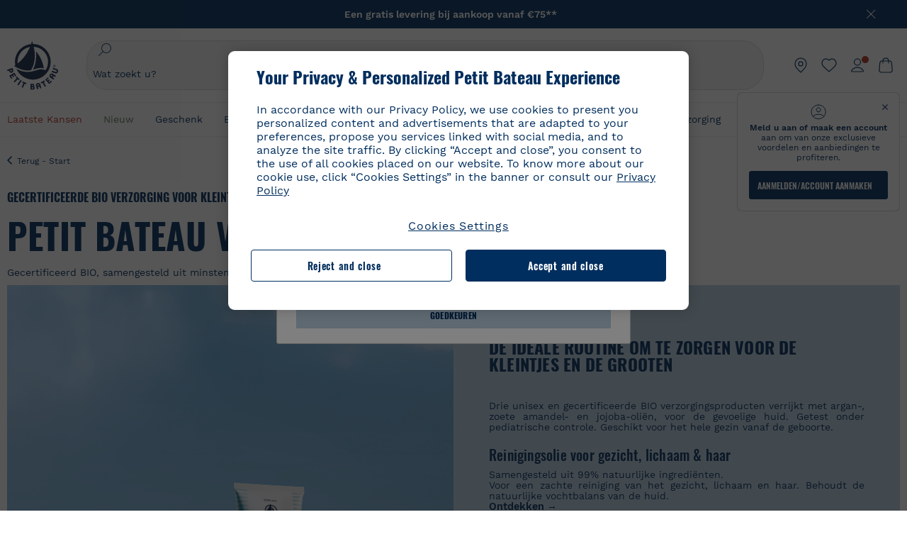

--- FILE ---
content_type: text/html;charset=UTF-8
request_url: https://www.petit-bateau.be/nl/petit-bateau-verzorging/01_FHTML_SOINS_COSMETIQUES.html
body_size: 72169
content:
 <!doctype html> <!--[if lt IE 7]> <html class="ie6 oldie" lang="nl"> <![endif]--> <!--[if IE 7]>    <html class="ie7 oldie" lang="nl"> <![endif]--> <!--[if IE 8]>    <html class="ie8 oldie" lang="nl"> <![endif]--> <!--[if gt IE 8]><!--> <html class="" lang="nl"> <!--<![endif]--> <head><script>
    window.kameleoonDisplayPageTimeOut = true;
</script> <style>
@font-face {
    font-family: iconfont;
    font-display:swap;
    src: url("data:application/x-font-woff;charset=utf-8;base64, d09GRgABAAAAAJC4AAsAAAAA4mgAAQAAAAAAAAAAAAAAAAAAAAAAAAAAAABHU1VCAAABCAAAADsAAABUIIslek9TLzIAAAFEAAAAQgAAAFZAJ1HkY21hcAAAAYgAAAMUAAAJvl3BoOtnbHlmAAAEnAAAg7EAAMn0BMXG/GhlYWQAAIhQAAAAMwAAADYrEX/PaGhlYQAAiIQAAAAfAAAAJAs7B/tobXR4AACIpAAAAUEAAAJcWML/[base64]/FivpuuP9ZrKzfK6B52porZoLu4UrcW74kvx7ft3KCrF1aKlaCvai6+5/s+rUv7MX/xdaag0Vpp+XFeVe9aUv7mWunK3LuX+3aine3lfT3rRmz70pR/9aWAAAxlEI4MZwlCGMZwRjGQUoxnDWMYxnglMZBKTy/c5halMYzozmMksZjOHucxjPgtYyCIWs4SlLGM5K1jJKlazhrWsYz0b2MgmNrOFrWxjOzvYyS52s4e97GM/BzjIIQ5zhKMc4zgnOMkpTnOGs5zjPBe4yCUuc4VmfuIq17jODW5yi9vc4WdauMs97vOAhzziMU94yjOe84KXvOI1rbyhjbe84xd+pZ33fOAjn/hMR/nHquX/V32+1A3896ojT5vyhBZVIq1WnuiiRnmqi07K017UirROpJ1F2kWkXZVPQdFNpPXKuyu6i7SHSHuKtJdIe4u0j0j7irSfSPuLtEGkA0Q6UKSDRNoo0sEiHSLSoSIdJtLhIh0h0pEiHSXS0SIdI9KxIh0n0vEinSDSiSKdJNLJIm1S/[base64]/n972uqszILfY45/c7cSKaIxz3wgvCd/DXuQ53PXcH93LuP3Dv4zgU0kbUiJpwqFJCm4SSasTuxJcvvmIPaRSmKilcwb1+/NMKfPbT+klXTbjEnfh7N34QuXGcnfgx7a6gLjwNq4S2G/1eu+V78DzyegEESFht9MMiard63U4DVboV4du7cpoqmZlUeX85lU0pRt1Q4MyuMi++siVNz+3+Wfzx0pnnP3m2lDH9/9XbbnLlGZn/6eYeyLnxoa0aK6aqmiuG+oLvl3JjM32+jXQj4+V9p1BzM5VsoYTaaL47s1Yc7MUff34df/1prFC7qPm+VvSpolD/n4dTVMbPPP8R/uZL3+BzxFUzycOC7vt64Z+H06o7+Ob6eK83/ig7bOoVw7B4W6FWK0whKUxHgbdhNuu4mRRUDWrwsg7Zqhdai53J4sTA3MVxnAB/HP4A/hZX5Oa5A9xLOK5ejarQrMNW7Lf9YPgTt7qA47anBgqg+oV6r7+CGklHiIYdot9bRfDl6CMTERz3EfadF99Mok7eRq99Zldrq2Wa5eaOlaMr56UzzYMbdsyEIjbVfG1h8D/[base64]/z4eP75F9AWd2zBHWxxXfxFN+q7g082+tHgE6mFsRT6jdS8y+KN2+05/BwnwkUgoz7C994z0AbqPeiV+LmLg1n0uYuDtyXv8YeS92z2IkXfu3ZwEb31WvQ99P2zgwuDi2dH8fHHknz2i6jV66MV1GlA/qowPGVkINfv67UoNNCDumnqg0cL++bzqD/4I8M09xjwDz1ohFFNRw/mF/YWBn8MD8Io5K6KO86DjCLILH9soJ5Fb4W00fcGGoTQk2cvl+nv4jL1ZRRcVSb0vovoc4PZi+hG9hQ67u9DfDbnchkuz5Xh/XokqqhOEaZBk1ai/izfl/mgggKKaNTHR9Ctc4O3/f4fDJ6cRbf/1ZtndeE+c/r1v/jNc5f+E3ocPZF//r0Inf06es/DDz3M735hy/Po0OBXBlsGLwxecdPmILvx3F2/sGVwD3IH32qi311/J5o4ceyvWTbivOBH8N9yn0BH0Sn0CHqKjaAwGUOzKIQDP4NYMB4hDXYDwY0ZNMs3OvCzjDpRJ+pGSajbYSNjFd5YhTZo99nf6LQKLdJvJc9bMMTaK/BSu1VCrRIuouEoLaIS8uG3HbDfErRa26PwC8LThZFoImjAeAA3IQxBz0DsbApwL0zBjaqJqiZP4t8qexRSGL0hCU3kBp5bQh47BXAIXN+LU/RakBb8lVAxlgosEzzLxAbU6rOcspyv8iy7KyguDwv2oFQg5JdRvzvXhPoIWZ3gRJJABVF2aIagGFLVUfXBCWqwD0kNRVIvkTUBk0c4SsRKFyRQmwQek1fofTyWRKJhWZGkEBM54mU+K+uioYhY4Es8lXidF21Rgh9BYL+IJ4IsUB7zvAjPZF6i/C3xV5Iu2oKsY6rJuiCHui7ogqFLMohEOSuIumDLduiwT/Ssvl0mRcrrmBcQLoYQMUJYt+GGrQuOrYcsWYiARSzuKWUlPRdijRelKUghK9tZGRMpK8pZrOKNvEAhe7YM+YszKesST+HLEi/hyKY+wRhHEGEoQnngqS1Tmej2gqCLQhaSlARFMGWyLBiC4EBuMRLieGmR6ixepyo7rKhZVlrM46yfTY9nO9XlTYprCD4U0xGm7J8/[base64]/ePtrLc8lJGfwz8Efc2lYlUM46D9z7Rq1KDkbxV5z/SiKP0mmg7X1o+euPX2g+WCpkxVV19157mTO/B5RT6w78KZtz/T8Bu6lSufve+Gk/u2rnUWXlrONUqQzFAePwMhyqmgPyre5R/83PPB5b9nnn322Z9/9rKsxxRk+DjIwRgazKI4m8moBnCQAAYGIfgRsuB/dmkeF+2JqpWPUpViGPWP2rar+JPebM/MBG5nZ1kJ9xx6zZYdBybt5vZuYcOclgk1F+Nw9onNOybT7thNZwsyQjS1/9aFD//sO+9d8tJD2bwH/[base64]/QfWN/6eGljaOe97KTqEej4Aa8yQWiLu9F74BPcCsvpQs6c87NFXpD+nhq+lnIUyw0JoCRB+5VNrVSl8AqJjdvZfTMYSXynM1EqEVEVxreMpUBGZHJWWSh65Uo0nZ6cme8cafOzh/lfbGxtjdVzmkY01XHEqKBmdd+VqpJgCjCUbFq4J5+5IfNIY3e2aVuBAOIKYUmqBvU55/rO142erolMZGo7JKq11HAWY4RkQVekmWyYSkWDjbwIKp7M1aYavamJcbxitndpM5P1Xw0k0ReE5q6pwEICX1Yk2lpttgQNo8nNO8sw6hXoHUjBIiH+XK4wu785s3duiH/Fj+NPcnu5d3Mf5P4Eei1rzuRnlu/CsduI8Sz7YYoVVFq/FcCpdxkY+x4JWEt6CTYmNGSNyJByqkGrIYniu9Cqwy/osMuBHosV2CrPYm+NkukCqYFO1Yeke1EyoEMgQnFHhG4RNpBABVolfr/GhlgdOjTwtEQYUIiWxLGiSCrKN06VRBCroMtA6yNJ1MbK/fqasZ7evLjlwsqhvY3ixMYbmxvbs2kPBBGIch5RAXpfJhgrLGhOZvUVz/5cZXb5zc+E/dXSUWe1XjIUEFgIEcIzwQ8Sjvd9p7a+dM2t673c2151vL7YzKT0mcAFqgByEyGBaQgBK6KBovnZG1tTeXvmup3tCX7L4FPvGvzocypVZP6laEUW1Usp+EAQK2tnZ1QQsRbTB/dcEHIQA97aOjk9Xzu4P2cUZheyjYzaLmY1WYxzAYlAQqpSzE6Wetn5Y2vF+trmcKI8k/FlinkkqoYK4trG66yEvCpbqiOmCqmFcdfwixc2Ly1v2KAqCAsKFQVDlUDEszgFCfKcr2d2ztaCytrR+RzUkgQ9icKwgH9ocCylgJxK8fWA95zS0RPwHQJFKKhi4faCQJGKFW4oR4X/EsvE/dyhmGFBm7LWngGOC4KE0du4PwBKY/AMxE3SnKgaX3tuDLNi8QAtG8RyIf4u7ihAouYRGivZAXQA1cIPPNJufeDe+1995203v3t2bmb6ly7cdt/U0b0PSZKIbrjrlvPvmJy687yblhVNeqSj64VaMHv96eNviMbGo58+fnoQZB07LJYMV970kYsnDux7sBrWwof2HDxy8uC+l1VCeXIK2h7fn8+dX9u0/cBb5pSG79iWpzarsghwIJ+H+1s3b1w5XyhcWh3pBOGzCf4Hhosi9MY3ogfx4TdeWuCjpwZ34INPXlofcdE9+LOg29rcErc+qqkEFPe7YbfthQmDZLYAmvBKZj0YGhY6MaF0g7rN6g2xsdBvoJ+/7cxJqOrpvfuvX/vva9fv3zs90++dPHvb6b27p2Zmp3fv/SgLzEzt3jt49SQKju3cfpRvLc/sKS71MvO9U2dvP3/86MKiXr54saAtLhw9fsPt157uLfDfnZ3eu+/j+/fMzEFg/+/s2zs9O/j01h0/g4pR49VoaTm3Z27pBJe0/wsv4PdC+5vcKbQfKgQyB9Lfj0f8DN9vRP2gH9GAJmKn2271Oo1JBMQLELSXaCDgMPBGgnTdoRhpJ/0AOHovVqsgLRq07dKoQSjD/vFnDQPFwYgRuTgwA6D+RYFuB54VEKvrPqgaEFSNq4NQr41qHFgB1feiwDCnnX4sD0E1soywTCXhILbQdOJg0mOHdzegJAgdu9VbRswcRAkUCCrEH4b95II1L4slDhvIvxwKoG76fhCyWuJf/[base64]/F3IAdC7hx3kbuHezn3Gu4J7hmQc7E5lUlyUAf8BgAKIPE9lw2UInBoJu1SwJCrbPQPsSjo/7DK9EevkcjIWAJ0GjFSYErDjTXKSE0gZnSqNjo9OgqIo0A0CjAS/2PP8OTKngPvP7AHdEBYfeAXjlsWqpbaRzumuXgNjL2XCgZ0dUEqOJ5tSIKriq4YLlQkTfVUPWVR3VBnezecPvF4BP8eP3H6T+LgpTfmGo1OWL0eTt1qFR3JRhGIbklNpdK2rf8IzoHjDI5pjhOkrN9ZZmk/GGfjZRuDemUxZXYOz5Wqpnn8wB50UDUUxUrpkKKGxcpC6HquIBm25xQkwZFUw70q5Th44xgyok4Vkv5R1AmjbvWfGt1oqlP9RApSK5gvd+LTRjhBNqDJyAsvQLs9Du1W4Sa5LrcJsOIpjutD87QrDJ6nhmKwm0jtAgoT0Y2YmQ/SwZV6p7cBWgCepFq9rs3krWe7fnj1ReXqi2Oz++bQT83uB7Jhp9P2385H74/637TSaWuWf7wfDV4d9Xl+w+Dlkvh+Iv2nh1L5fJTPP5icEO/m82P5/PvnDszOHpjjb0xX0tVofj6qQuDS28bm58f4G+8GpE+qlx7zTXS95XnW4J2m/5PCIzsxPYf/kruRe5R7O/d70Gehq42MNTPMpsRoTGzgSkxcsckGFFzUMNEIFyfMhhoY+nc/SIxWCQHzg77PRHs7oU5+HxARaJH60MIDB7/Es9eSSFg8/d5ly3NMlYb2r6BO6kNjUYMOVRKLIMbYyUssDwdDV3HnC6+8dvkflkVRnD2aaWCeWWu8QE/bUkGSQMgCyFMk+eAtveM7M90pL8wWx/1amfgakCoZp/a7R15y9N7lV2+69QgPcNERN7/+3d2LuxurrRSQeUHVhR8+UJrMdJeO3bTy0pwyJuJKqlSJlms7sxdfd/Zjp40Ir2F8/NbNj964fHLb6WObD3duutD1TwbooS8MfrTy4MdPP/tbMpFlJ7X7usV7X7nxF14lFObSUf7xrfecvfnW3PxDHxF5NSP358PXhBjhSnlyr6hQxa970yV71TIBnkpYJQI5cFP70Ko3XrEL2cK4W06DTjBFogJ01nGU9QzJ0lIFQNmS9FKQrYTHgMOxYf5RueZPzm25bsNLc/V1Sdpc6dcqBbugjI/nekWjNvhTxBdd3dIU09UkwkAx5AL5CNSiSI28CIwCYz+lpXy91EFqSrWdfdGmZn8KixrHJCnH8V/HH+d2cm8F7vVH3HPw7Qo6h16Kfhq9EUZYwsGSBu51+x3GxWIG3h91C3ZKDJ4xp/KTsMeMC2GV9cCwwRob+4S94vkedWOLiV/C0OOSWIIW626s57VGGJJ9Cd0aUgNVNsTi0OXEOHHWrXka99IkOXZmUIuwQK/fjPt+km8MNK4B3S5OJrblMpsDMKFkUES0AfKZmQDaMYKDHCRzJy2fupdNAQ1mgY3g5RkUvwzjpDXq0D02lxBzzcSuGwWJdcIf2ouT+IooLkB1+BIAzc5wWBTRsHDVAPI9zEy/VRwN2dR5CVieoIiWIGORUbn4j0czoqLLWU9Z7CzvMv+sIwp8TPR4SimwAxk5cqFhpvKKKRbWNy2uTz4WP4XugZAIUWmaginqTa6n68XT0wLRFJqVDZ2IEAFwQBnoHySCReEDpigcaS/[base64]/2F3T0jW3Vbxl+lRjaVay3Ik6FmVqOqSlQXEFSpFGJZF/qh6d1gqq4uS09p3XCqrXcssZwxEZqYf6BHafg8Fuyoqcmpm0pOn5mX3h1m2tdNuXBIoxFpOGZW2dm3ZTx+9c0HJOys1GzfFXMVs4oRoc1MfrjuuQnldOB/[base64]/8JI7wkXgZOmuWmuCdqfcdIhUENsppopsYS1/4tslGFEMUIBv3TuxJHH6o1G/bEjJ/7gxNHHao1G7bGjJ8695MypXr/fO3Xma2dP9ubngZiit/7TH08JvfgwJcdv/cGPf4vvf9EnX2ORPP85/ntrl7S1NTgNbbEv/EjoAm4pQK5H87mxNA2rI4U8NMBec37rsZWtEzP61MlrbtlxNlV92bWv2LrNt3V9vHfbK3XZz3eWrrvwtt+782Q9i0ihsWvvK8/d//DB29pLHDcW49qv4L/g1ribuFdyT3LvQWl0J7oH5PiD6BXoEfQYeh16A/oZ9Gb0JHoGvQP9PPpl9B70q+jX0G+gD6GPoo+hT6BPok+jP0KfQZ9DX0BfRn+B/gr9DRSh0+8AP4RjBMgWqj2Ma5pNSxVQPAnl+u1mO55lavVAwCYHNl+2AuK704g1xQY2lcZMLPA7EuUmiqojnNJp4w6bfGv0l1FQ5BNckkjKgDVyP5lqgiDzWQgEBEqE/XhR/JTdA8XUbbJMdvvdzgiUABhigJBVd/xXZVcgy0Mm0KEJQDVVvSQdLwBwCKrJayYtwhJis2ds/p0VAbLXY2bBHjtFHQy4EuA/0wuTbEosiTuCGlpmNvZuPJnITCarqN2vgH5rsdiCVgmBCgRo5wJIZRwDqg+SJewS9I2JQrqA6gtQzrlmuIDm2vAXLKB2fBMe9RdQdw7+FlCUhKLhHwuj+G4Y/84lJ/gkhKjgs/Zc8pfElvymFhBusJkSx0rtsiszRs+4eOsOIHLYc2b21uqbMiSn5YhSsSuSUyQesYGrXfrLib1RaqJI8iTXmfAsT5O1HWOmTFShg4DaKR+hJRBnGRAnmu/PqHBFNDg4tbmC0TbmMsQxvbKBNZydXy4OnkdVloNfBjh03bSM+M+DcsKUF9iUlIFVU7ByB+Z8Ledp/oQjk0Byar5MzInJtHyPp6k1AysgAgHngLYCjSVgKbPUuPUVr/vV9/C+qViKhymTbK/Dg09KRaloKkCKCOQjZ0o5KWrmZBC8IBKpSMz1Gj8J6I164rrJLKwQHeg/lWVPA1y1mB58v0P7D+QvxTnG6DuvOmY55jH5fVr6D8em899ET1gEm/hC5G+qWnaMxEDi6RpU768uF5vpGcfB8cQUHHng7MoYaBw9vgFgdnvdJEQmHdDR0mtJjmB58JQo0DvadtnbqnmpigwNIGhyRbZrzdBY1PtpDNxPBNqNnelmLodaO5aLDknJ3iNw6+ScZmpvxeJMJmdBbG8+7WspA5T61f8EuKS6RaTAzt/1kmL/gcULxMlZ2+tlFVArq1VmhVXtSSK4dMKz18tLpu7qg3dCjYKKwCDvha/UAn9SqtBzRWfl6AUix0/YH5FSlqjjw2++APmGDJ2XcoZHTq7JgAY0+PjZyaoHKsX5Q+A5LDOXvs2lYjnWwX/OGVyd28y9hHs391Huq9w/oQraj34KpNez6A/Rf+E53uM7/D8y1m6i2QRisZn2WK6ENFoVARMOOQox+YbJJ44xzU4fpFCQzNn7gVsn4SzfHU0AsF+IBwRB8h1iU/DMscqjJGROWN1oFSXeAeIwxeGb/GVKFE85RGymvcQPowBpMNdkSHCIU/3hk+pwRh1Qdbd/1VPEnrHpLBCOArO8dq58zMNv8jiZCCONJPf97oijwW8Uy1sQYKxGmHNB4meQfHUZtjfj8wpKPAHa/WBEDUcl4fud0bN2kNwLWW6bzBgMwj5os+xCdQO/ZjmPi15l2eokkcc+ByjG932G/[base64]/OAFHqe7RFQcXrInC55+9MaiLQLSA8ipUs1viEr3kOx4bwYpJ0jxRI0dCPJ86b3TUw7IK4HNnEtUdNwJy6JOuaQ4ODNRsVKSoNeRwIM49rdSM+9RQwIYqAHJgNjdhh22ZJHyxMhVMeGDrJ5LiSbAPnEtCtwJQ8/7cgNgLRB6YhTc8fUcYY4KGJ8PdLv2sCpZKsIrAsGWDehQEZvaaqvkAbZXdhOVqh3ZUpwSxiqIYV4BES1ogNeVHdlqLROZEK/qUsClIJ4oL5plI2cQNhVLu5KlQLUgURZTaWpsDQxeFrOyhhn2JcISQFmqpKZAQglnRUlqQhUTRAFz78PCFwHNCoXO1moA9UF8IqbqgpwqOKZZsIq8AAJdhvawJtNTVATsjKsEie7uYDkL3/FClmSBPgAv4uuO6BSVQNQUycNpDISC58lk4ANoJk5GEEgPQ6LizERYqWmCOF0mcO1Wlqs5kypuU0Q21Y3ApDqfYnYAENKi5Ch+pENTEWActg/ImjB/DJGHZgYZLUNNhClTUnhG8FBKpPWcy5ge0BnZkQXDx8gizBgALQhsCT4UAJiromJOWWV4gKjA/[base64]/RiRHvAmQbgVCXUhaLTTWuz1I2M9B2o+BYTf0ywEuonWREFSyqmayDCTAZ3J2mBNryM8Q3AgAmVl3cihWIZBTygVXf6IZC0yjGXpCoWuL6cg/DwSikSoFEASygzpENsfT1vQufQi/hGRNU8TNd52RAm7fr5m2I5kpDumlHHHZXHzmaIlFQzZzjhyqkRNSUuncSzZFOiHgp6Bzg49TINGtaWGyMwe0NMfqxeLnr3NyLZOrU+v5nToHyKzZ7DRPe6xTsnH1hGoCvi+B4IgFh9QSFObR2xe3dWwJkNVi+qk5yhEkSUXfggbOArHKTHX/Br+UOxvU+YWuAPcrdx93MPc49xbOC4VkaAe9CI0dLOdRYCnKWmOvBDayAfg3bzs3NKtjtQSGjpfl9gX1V5zxE9C1Gg3R9oLlI439M5eRXMim1oImYW77xoInqygbtQqIq/dmQFMXzVYaAW1JwqiKLyvIAiX3v7ae8/sWZgwFFooSJoxs3zk5lc9fekjBaoYEwt7ztz72qdfdfOR5RlDk/gbXnPvmb3zk7oioQ2yasavPsVvLyJJ0Sfn95659zVPxe+aqnzp7fWV+kr3ZO81tdUanD4Np9XeyS78wv06+p6mqfBPG9y93Dq6ujPwLU1105n9m8/2t6DfVS0/2Ll6tLW8uqV/dvP+TNpF943eC0avDVa1f/baT704tdfWVuu9kz34ra/WoG0YTvw6PsW53CQ3y7W5Prd8ZbaatUyTXmmVxgL6F2oYater9yNaD/oRboTdVgBkLuq10fduPbNzdbqqyOIslbVac8vBW+5HX0iDlqpOr+48c9sDtxzc0qxpMh3MtgcPPBY+xv81HB4+dsMd1//5jcf86+/83ebYlvaS4+gpK+Vu7O2a6qObZN1xltpbxpqt/tSu3kY3ZQ28Z5+959HaY+ceDR9D/3myNcdPTs+NfHUJ/gyXgwvoQQXU9kIbfrrtZBq+3fIDOoPQS8Yz+Q996C0nT4bl+c7q5L7Kgt/C1wTp2QN3XPoSP3HH5t3znVw2nb7bYn7QfFxnH8N/[base64]/KIkm7a/aAK3ArHHkANenF5uSQIBAMUUMQBAElNakImgY52yldck0xAPVx2ap3kNWGJattJ/SjKkKDIXScaLY8EOX4tiSQcAPyKOsuXpmb/LaZKlk8yM1Msvlax125sQU5RM2jroVY2xbsB4klqubzczKcmbnP71xbEb781WHNCllsEn/HMXxmmnubVSa1QYdgH4UPXqGcslTL/yvCboVbeS3wSvEU29VgU8RQSizHiBzGrblM+kPChUTq7LC4XmuObJrI4xAKaMuVjqTZQblfXKZKVY8mQj7xcd2fQ8hlxi/hpTcc2UpZyUy415GpzPA1OFxl/ePXP8fAVwQuI6xNYQxPPGJlcCebMKuqDS8j17OL1od3rj6MXX6P/l+TzanSmVMoMPwJHfctXFpW//pCf4uWEgc9XNOHzpCz/pycinh+Wd2U9v5F7OcZWfaD8drithk3hsHMUSAcciZ+joxMyWIft8JIpGrkAwpmPz2ZBmMmtZwGxhLBHGRosofgzjC33/ptMnHm9EUePxE6c/cyV4409duGkJGOPSTRd+ACFgjxD6D0QS5KlMLlDKdqXkyI6oAIooVouzxaoX1IvLPMAbWXQdwhARBiRlUzkFfUB2FNn58SSSIP5YHPUPXpzcYIEg3nGjcqBoviJSQ9WNtK47btiINtSLoMOxLwMgRyw9tUX0Lws2SZISIE1HlrmhXvo4/hvubu5vuO8iBQp9GL1uqJe6ydqcBSacoGJm2bkLTdBhx6AXGxtBGgJ/jC2FPhOEzAkntkOygN8ewgjKVhP4Hohdj/nIgrRKRBVN5qCiUKBhA1cnGRdm8jk+sJeZNGMODUFiik3stCA32TmWre3WKs+kfWzuZIF2yAQo/MQ2YGbX7PZpxDQGE82V2PzZYYhoJjbDsM7k+bFjWNzHhvN7cJdpCspUQ7JwKTHnxmvb8LDHsN+Rck6sxYmLZuBCSVkRR86dsyheD4GH8IoVrYBG089QgF4JDbV8FBuVk37L5soRd6q1kJWwENsKWZcRVeC5DUf27/C08XFglihVMz1dcMTIFxSNprXqxC6QciK2QHoGuo7ZTAmJpTxEIrqWYi0N/vaNC/kPYJDkcF9kczlYTktFyUtrzXaGVBwQLEWzDgImSz4AnbgDEpjJVmyaOLYIaibRySYxpZripR/KKYtO8uhHMnYlENAS9DIeS1T/NbM4DkTftFNZXGr3d2AiBe78XNGHZGnR8aqaKapK2j577WQgQQ6pWjcDI+dEByYPZ02Q93UK/BSoAjUzi9VNhpwK9BoZz4ZBXgZdAkJd8zINf7aQVjxnxqsaAcujqBnduj/TBoKYw4J0lUC/sHDfBveh+5xUWrpaoOPY/MccFLFoWL7lHX5rBOWPtYS5XFq30zWmJWDEGB4MKlb8B0AhEWyeOTljVm6qmsfM3OeVmNiO/vFKjqYJMXNNgBc5yTwMUlrzzm151iSW7DFlR5J0eTT4FFYiXZIgJzA4VY/[base64]/55TlxS88E+XhKeuv7S2cbxR8sNCDh/c9vx/3L4dH9j2/Fu3/ePEWnnKC9ChY8+/Ad1pmdVgfhrEVOxTw/RCm9vJXQ8aDcYjs2z1Ybh0YuNdKzZxubH5kBn2aHD1FXurzlyUVmGcAxZjvo3MgYR5G67GC+1M5v2U3EheCMY/5bb7bVedUl3Pc+Gi13GPDoPs/qTqul7q05fvo5cbjZw+peqR8SldP2Y02Em9bepFd5MT2vIpFhGLmkUVXxx1O722++mU58ZRv/h+Sc81DIhE/5QRQSTxSf2HqSt3G8bwLte4PL9W4Wa4fdzvogzKoxIKUYQmoSKaqANNuAhVthFtRtvRLrQPHUJH0Ql0Gl2HzqOb0AX0EnQnuhc9gH4KvQK9Cj2KXsu8UJkttP9jdUQjVqU9ZqF2xSTIqhL0Kr1SxVE/SG4yc2vyNm1Uxf9/Euz/bBJs/GmjYpglYtMHKF2i8alo6Tq7fVIdvIzS3yS2QX9TTOnwZBkAOpxKpmE8rVf1k4bxFPu8SG2+/u939oq/82ldN0sUimaT5fhEiyYUDG6fNGp/D5e/SQ04CMf/xTfiE3xv/ZvOOc2c/FfMOXX+F3NOWjy2v4S/wLncOLfCHeSOcie5syARb+IucrcDkhtaFTqXF9H/ZM93/K9+MwJSH7XtUGTnilehw2s0vEbfvXjqRKff75w49aXTx7u9Xvf46YvnDh9stlrNg4c/NQpcf+e5M/2Fhf6Zc//1urMscPa6u87s2z0zMzuzZ99H9u+B88zu/RenpryjR5H8rW/5yBl856/jy8Hxb33LY5c3QyKnv3g6SS0J8D96USpx4Pl/YLFfTiYO8D+8nA4E9n9kHwTu/Obzg+98Ymrj0d/41qXBt9E/QIgb2R/4z+Avcj1uDeqU8aDOCgO2zIMgcb1k4gRIksGEFSNJG1D8CuMO7YQ+oUq3M4OY8Yt/3aXPFSJJt4kpCfyUSLVLnxNpfB0Vwk13PHrHpkYhGh/Y6L720fOH2+Z4gVqSoNiCQgX0SyoVBx9PbqDN+YkPrlxYXr6w8sGJwuB8cZIf//DMntnZPTOQ5SBW2mnQk6vcNdA3buQe4t7OfYT7Mve3iCIXyM02kPUX0OvQu9CfoO+i53mRt/[base64]/vekCemJLxoRE7Ver5UJOgQ5mjMiQ+i9q8qyiiduqpqWlE/ZvO7Vtb1hRXEND+zets4b8okmpYDNMTeK2+urL7ULze5/ojB1otfm72wKHBDTyqVu7eNrENiFe/0py0w8n14JDiDKZFwJtZpk9IXgWBeY5ZcOAqQEigDFPyd27kebYyATniWLzMesxJblz6E5nnzUUQwfBwUTQxWwHMt8m9oNecCqaGKFR4l81NADxexwJ/1hFEUVAMOPD8dryk1xUZm0s8U0AyHHMOn2PaDcmDd5fYhJ2lsbVb0w62Dd/S4SNHZBMjCAGehqpGMsEWQr8siD7z3xZRmectgarWhOzqY5Tn8ZTtYQW9DDK0DiURRELX2UwTxLRuViRiOuv00q2gUaEQvMGmxPhFtvabr83w/DbI9iykAcUqYd3neRnYgy/IJQgx58hLe0+A3qwKggYKWDShDlS4bamiD1QRYqrIuCXJQNhkXpMUE6uuyWsKJI9UoAJQCDeeno3ZIY/fm6/m69L5PftORzVrzbXMmx8+f4tjyeLUxJZtv7BRUkBb8lTUUUqUFX1i7VyugFBz9sDh//vIwVZrcLee3rlx7bB286n977dEol27//rtX4SKmeRFScUy4lWiFaoYhVAaA0NBVMcxdPcPw2G25R1sNaEoXMOWSPMABfbK8MTil5LnSxYrNBba5IJKQLHuEgXK010ym+iDqivw6KGsIBg6m4LkeR1qdEyVLCi6qY4xV1KddR8+57Bq/h2Zp9QAmkr57hZbAfplE4dugQ9FqLUya1u+hOPF+BiJYhpRipehhiRBVmXIM71Z5B1TstCrLFHwoW5lSNXnMZsH4n1i+qky9Z/njyY9CZrzKCJI7k1AFvbw/ASkAtku6LwLNyDkqmKBjx0U0Zl5uNXjqSCGWM4Ne31OoDWewldd8T5eNaFBiSxjpLoW1lw7w1b1Qvy8SBU2ocQMkQDPkvXM4p+BDruH+yRogO8iPUEHXVJl9o/[base64]/deOr5u9aQfweLJKU5roanlL9sTQm07mZWaISypO5vRuOzVZ1LPhEU8nYnq3hy9YvHH5SDmVB0uTZoGr4Rms9XGwSU0EMYT9/wEh7OVGwHTfrz9h5RU4XAv7nHBLZMiZG3nMlkDOpuul6WBgzp/lMIGdTbgohA5vZ5XzR1TWQKF6WjSNBo7Obx3ekL3SzRFRFTTBEW1qpLa2muqWNZnnjZkIFSVeYXIW6EQRe1MuVWXmsV15Vr7mL5BRdMql7w/0PPsUrospWtJpajG4FSTQBypqCohSdgo03mtWVIpYWstM2Wzolz7ejidv3jWvaWmVhDMYib4owvpgF4xXH33Db+Hx+JiSCZlHWmz9KSNlL9z2faljWwvpWP/1lrOSthl0zVEnCbEApxlRmrKgbTwJiNxpeYIG0NBRLk+WMM+FWAne0/4p4F/5tbjP3eu5p7he5v7l6Hq4RzyZdXvAfbGBrroGMMeU7mhMFGENdavBM8ZOQigkXxYmvfADA2Us2CRgCpDaAono/[base64]/aYaZve9N2XlrzJQxNlQLC8WHNLeSldmDI7ovWVie1TmZnGmwWCRbxwZgHUj8pvWunUIqhNXugcalKqgRQvld2IjAfjUbObv3PrysUVvHizpTuTraMnfn3ijp5kKGK/MJYvBrGjEFsGIEilsX2Hf+1zHqlaGT+7oShiVQGKh9kag5PESrvGhKBbcuGBQv79J/rLOnOJBxELGeehQd2ca034n/zg8TnfjU2dEDFmuyYM5hQ4d1sbpu67SdysqpO729KG/uynVYeKWZEsnu6VLYhmXJX15V0bVnmiEdw5MBv4js9WtjBooWIi0vT8dmHx+g2L1y9BN5TZOl/Qwl/lUlyJqwGfa3EbuI3cbmB1HOpHtFvxIhrYNOh7lW7Qj8T+kJQFwLiivu/WA3qFvtHUcDqjjwJmmEF0uNlaBPHYERA54cE3tc88H13ffvLJ9vX4q2fab3r+4fMLu/e/f9/u+Ruf/yr/3s98pnbpvX/8x5VDUxuWH11anPrWt6YWlx5d3jD1jcHtTfiHoxvnd+97//7dC+dx1G63sXPj9k0nzmzdfuHSx27ZsfXMiU07bpzcular12qr29YQfuKJ9Wf+4o1vXH/yDbPZXDY7+4uD785mcrns3M+jbHjiT0+E/Pz2tbDeqK1t3fy+QSs89dlT3HBeQvgi/gq3DTjMGdBeP8P9Lvf7HNcHncEMRZ2YbsXrWVZj72tGy5qxhzU7kHjylcSDa7hBEXMs5NnsLgm7C/GmSPGSL2bhh1EfTya5ng0qrh3rv2SNGh+JbIkem1dmXIPNLXei0Zo0NFo+xHhMc7jL0shZESBzg034Juam2M8PVFT35nIVNIiQzY6dPXXX5le//+jW6ltqPcq26OF5ScRe0Z9cDs1NZmmDku3oXX1y9czcNU+Xlk/9+Q8+jOzVn3pkciq7VJv07fS16e0fl8TlrVO7T+k5c97yTk1G/HvRMVFkeyCIMyv1ndscS7m0WdIXih8+tdGWjYwg6svFrKN7srz19aGd7ZQmD86dVvWOMWmP7YkeWzmob/TLlZPp2Xb/3gI6mC1jWTdkIhsy29hmYeMje6KF7MuyumzpZHJvtZDBMtsph/JsAwRBlAVhsmRruaUbLmSmCsSHpLK3Zc/xOxAafP0PXzbV2TV78mbdUaZUe1N17L8Pvu2QLA1t2TFJ8b7itXMH57rLtW3rkiGhFVGf91+/aU4XZaovZ7O6nlLljW+o+qIgwSiXiU91GV/uKwr+JvSSb3DfRwrKA1PZyHGp0RZ0bA345am/[base64]/kNKhlYQyEcecex56gvmTfSNT1Skn2JE+Vf930cIW5sfEeLxqhkVYONEQ9byKBt4WJU46KpJRxwFVtS7dlu5JhS61EnajSthVBUqmtipQIqWmnogi2YOW0tCJn3ix7kBc9CqrVWqNa5dnyI1FOu1pwiO16A9COJzXFtYSA8BJqb9kyvlOyC5I/[base64]/Ub7NVPzpSqAY2NADta7YvuI4bPXqmOT7qmOWfUCeOIWx8L3jD+x4Ss8ic/roLd1jOyhFXHZ6vOqoOmhMaKbFldk0eRdzYSSa6wRQLyndSflPSanVjW5gK0o+s7lYtkx80E3lJdVUU65igzKUsDeaX+LL+BvcPu5d3FcQATR2eY1uspqTbXWX/F3GZbHoH21d1xz698Rj/crSYQjjiOIJRJMNMdgGdYj5SzNrzpW96EakJ/Fbv7x4OPY0j0fbaAwCYWFz1An/uLLLSBBPELBIYs8bUD/x1PHVi5d5iqvJAHeTrLJ5hXglUCfxhu/[base64]/vhVf8qe19sBxCYyb21fqctaxk/V986aMhC5Ob3ZjyaKRZ/azDV3cKsAAolYWT8qh/lrYAxDRWmy6rN8lHRTMC2oepBMUHUGEC5RxCAqAGy65uRUIOkSxAHaUVB5XfDNQlbCQBB5kF8SxuLI12V7vIfmTu4IdzbxoGP4Je7bow17Ykt9bIgd7ZTab/Y60A39eM9CEuuqxnBjoD7jt7zB43iVGeuDvXg3KcYk0P9153Vn+gvVyv17n3nH7nsrlYX5s9c9sP/VpZX+zExujk7no0jLL1y/RA0izzSXtu/SMSmXb99CCNaveXA7f81DbrOSNSqhNxGu3FbqzC42j+DnFubPXHfHsb277i5+8pOle3btPnzXdWfnFy4dPLSlIEvA4CA3vJmavevcEnb0XVtOb1dUY5rgsrd5YX4rsUp6CW277w33bUZPtbYurAMO0pT7/3zH2uJEvnViabQfEv44/jJ3nPsM8waMvSQaibU60W3xZjaN4YqRK1vJxng4rjRWjUnNGmiosYdeQwyvXd4MD/3ber7Qf2vPF/6rlVKnfXdzYkUFOm85ZV2MdaOL+cAtjDWmu8WcgG3dy25UFbYHF9X0eVNTRE9kdirmieLamqHysmbXy1EtPe46g+jfjZcKf2TDzLjv8Wln21Q5rOdLumgIKcgvDirFFa+k6yINy82ZZuhlU1bRrtpBkDVsNeuX84F32Jcrsp6rBUUh51Xzaq5flqiqpCq92Uv/+C84m7z8pT/Z2UQQmLOJf/itEY2dTfq5xNmkLqQoUWzZdJnno/hj3iY3V8xjZv5zSuLqccXbhGT+mbfJdVufNYmpvNjbZDSWvoS/BIxzHpgmx3YVnkQe271lmem4xAMO2A7zW4WujP+3Vi/zv6cG5iNBFDxiBio25ThIzE+fO3HkUbYe+dEjJ37/SvC6+286v2F5ecP5m/5+FOBTail4JBUEqUeCEqi8x90gcB8nl370498mQfyOF30dB4Zy9Vn8KW6SO8U9wvYmH1p4GCOkMWlkMzwhCIAVPAuDjCZCAX7RZXkyWvkUMhMjKzBbItVlWL7djPeoXIgf1yO4McNfXmYcwpCLkr0ZeoyZ+qBtgIIH8TYPUdhlr/LUY+vR2q3RorYeE/fsa/SdNRi8s+tYUuj5OSvnpde252++Xygenk636jbWlj47RSRCdLl2+5bBz0q7uv1Oc23+TFFUAK6J0v3EzabXq1vuiSQpLcg6yW8vj6Ulw6R897Onypqz+eBYoet7qiBH5bybnrf46aknTx55yw2OlJeu3b4xeuL89LoCMNk48spd+1+1k5ckwXIdiwium97amL/9iCtoktrUsunu9CGE3WPZdjQ3NedudldXCW70FtJLwnY5U8xWrS0HZJTWrp1r25ZEtixoxSinGFp1ZxjOEvn4KQtQA8+7c+6+MWawvuermtTdV1fITG2ya1WrgjR3/tCBc4JwzU+fFqy1DSuvu23LEgir9OGHt/Dk2JuOA4bQU+722sSCbDRvv0azBCwM/caZn1COY+7pV+a1Y6dxFKHLyC3RIj/Wi/mbbzlxtNXtto6euGXbprXO4KM1tG06k+m0j55AvzkztXPPh/bsZJu/DQP4Ofbq504cbXcymen47c7apm1xJINXnHzRuyzAjTir+Bh+jrvAPcG9h/tt7k+4L3PfjHsp26+R+bIP1/[base64]/4dqrk1I3lvKJJxIY7rcXaXdnOQiF9Kmhl8uvhgWc/fOrpR9LN+zZ6ljNvSDwvKipV9PUza1+69967olSx9CbDC7PNtYeXH3zHb+GiYisv+/Zst7wmbD556bF876RGiSjQ+bdg0s2oIu9Iurv77huOHmDL7wC4E8Gpndlek2xJDp1SHWAn2yBIlFRWXM2Txf2ncgXLZ/tZwBPqaYWxfM2fcy2AnwAU2cYolG58dXT8QdEuGCmbeYLbFSxiFX14sl/elL6l6xlsnaJAkIwEgTn5ESWrlte21ZYUOTWVkZFSkijwvCjz8leu3XbolW+7afC1mZkZUwS+cNdrrn93cT4zv5WvZz5y7p0Pbryz2itvF3cdGZxSUmUREUBvJ+rv67pACSxelGrTIiFD34jn8H/lJM5l/++DTaN+QCNUsSteaFfssFtBb+veW/vgB+v3oj2XZpH3Nf76v0EOOsRP3Ftnd59/lP9K79JT/I0Lw30nXhCehPEwznGVVo95b+N4mWqnEdZxYtAAbl+NDXuYDdZ2XWzjXxUDDaNN3wN+npYHv/F2lWqmnH7H4DfktPr9dSwa02gKzfuqTnU0/9cgUV0JblVUgRrS4O+mDami/fXg47ps0je96bLPB/6P+Bku5JYYFicU16vxdoiYFNkW6iAkVlCE4+0MQxHPxD6G7WTOPfYqjCfsRbYZ/veowp8ZfIaogiD+8CwvKLr4P38o6orAn/2hKAgqGXzmLK+SffCHhM8Tgd//eVEXP7+fF8jnkUBUHj9NyeAvkaRpwgcHXyM6xR/6EKY6QbUPCpomIVQn0pEfEAk9LejkB88IwjM/ILrwNJLIlX2Vk7L8q0ryr8zwvyZXV+pyEn+Wa3M3JHug8N14D6HkP+wA9dv3aJ8d4v/DYxWxDY5Hu9Izp2vma0i7jbALSpfZt10TxBBzp0lk0wrbeSPecZnGAh6VKL7mnrVDO3aeWlAUKUMvUgqQkryEZiRFmdpx11rvulWKBeaAZn6D6vAYoObFq5+y5cqi7Cs77x5Fo78T5255/a7j7+p0zZ7iKpSeh0hB8Qi585IENyatEw/vWHvpcbZIg0Ky2mP0JgoY1ib0X3rBlfnL8S2w+IZ47LPD/WJW/nd3i0mFyfoM5m7UZnvwoe9fe/zwq9leMa8+fPwTV4JnL5w+znxGjp/+yqnj0A7d46fe+oKVyZQyXzYzmcyPv54E8U3w3ukvnEq+PPWV0/DlYFfGQmvwjTn4b/A19yJ+NsP9AjKgvxEaT1vFJI2wDaaYwbEauX5A2MSUgaJior5iI+vVpKv5/0HO9b3xspunE/XSZLTdSSm7HpuzUDGbK/an01V141h0bWvDm59Y2FKv8Z5lGgPt3w+derstqI10VghFcbI+NiVuWy6uLzrmzA5VEseafDkvjmXC6d7hgydN2/QvvfT/kCS9ZezflCShF77zwgv8/wAMuYPjkkmA2IVg1MNGQGxkabhscIyfGqP/eaJBLhsjY/ZhqLtdxJfmW4u5cj4084HmOZap2CllutHsVrLllAXq24nKHd9wsrftqKNdt7WrjfS06ab1TFZzVc10d2Q8w3z3zz4RpYv51ptnfEtKe1QFmKFm82qrULcVhByzYIerG1ur2fEoOHvHwnVbpMnCWNCyPJRrtbJTtTEnnXbrY1fk9Dfwf+NOcx9OeNJs/P8ojbbRG/10ri5xkPzXHDEwbfZGVlSXmUD9hEiFw/8mJK4BLza/ouHiAM8dfRA7flyZOGsme+QzZ+1k8PeixDs8kfkMwps8i5PpgtHOesA5NxiSJhuSYItnRV0Vjl9XymdKtgzsAstOITe+ftfKSr/EK3xFNEQ/KwqzmyeWMwHALlE0DGOqEm8NwIuCKRie3g1S4mRaqQw+3Q43uYTnC5mZQq/QnDLTJ4y0QlVqeSlZTC8UDN5kZlIeFxoGpaAjfb/Uj8opBVM5LQaigXFh0sg1g6wRpJQ05EZJKTK1hf2iIotbrytN1BeqYTGqOiV/oloudk2tViryBq5AxD4VchItZP1sWJNFuLHW2nzzJE8xW9CVFs1A7ubNlLy+vyLi+/JTy5avZ+YWutsK3fxMKKd3memUl/5/ynvvMDmKc1+4q6tzjtOTc9qdmZ2dnZ2Z1e5qV9qksKscUBZISMJkBAiDkBzIGAsDBx9HwBEHDOcY2xwnjI2zwQHMwTYYHydsbF+Hc/G5PrDT3KrumdWKcO3vj+97nvt8Um9PdVV1rn7rjb9XiRdjPB1bEjVplRJIGiedYLI7lqerAoVq7EI4wbIaKgdpk0ZMNezPq6mYINGI/HRxuA0fDwx4YdzYroSjuUlEyjGeyICf9Qfe33fJ+NBZPaWzWssv3lGrVcDtpMjKAri9UqvB66sD+Vy2MLD79Ve9vuLupWkB3Fm5/M1XLIw/ioXPElFiyBt/OFJjjMRRw53g4RoO42BxUihPhR5weOAB1xZqWCnvo6aQbFRz39pfG9h12UTtjEK+Vq0vO9LfVx+oujea32uens0Xi3lwMbg4X+zNFvcM7lptBlKlHjMAjlcvv/7o3sFENK4qg/39R685WnWPG/BtxXxh34X7Cu6bwfHCvqHBA8VC77hhxFX15Hznxc0B7v8H8XILuSwwsrwX/oCufQx2ISN9Q+L/RdFqpJ1v8ClOVXbKOjoclPiYEmGUuMLlOIWX4grF/98RPXZGTxpNazyTpSXFWmeySWHjxQwT5lWaR2K1QXO8bPC22rU1vBvxmRGiSWwkbl/gNBcwfrpKc0y34SKsv47TUr7jDu0T3eYirQOe8/xmgGHx8plahsX8Ph5TaOwt9UeINwSxF6ETsOte+hTLj7vHsTSlLrQRuPX4RbPrId2fG6cYemJ47eb9F84kiqq2k1t+w98EupnoIZljldzEip375lQpGRzes3ZipFQDN0BKB7AY1SNWYV2WlxmB4uX+WDg6WEm5v+PYYYfGAxOehQE4sJOwRUIBycDkGRzG/ebXyzSPJAONowXqX09fdtX4hm3T4xTHjoczZvDMZaPrdr7uTdzIKHkuLQw3V4wePJg3Ery8/oItK5eW65ttI2oNth9khLQSSnG0pURaqJUVhVi1CEkj3ciDIGKZIUCkjjLJDEsxzCpaRLfIoss4Hb1NyHFcBKMMsVsgT6HrA+pJ3vpP8GlEHyc9C5Fvi1SwlziiJhgIK40pJtqIo9fm5DNJL/9DPTXgW/db3vthcSi3HwedGsgh+QKLYK1u2JuFI7MwHNZgi/xNMBm+YHr04Cha+jYmwrXxW65cufLKlePnz36YB5m8+70L2WKU/Lwsh22xtCW1oyqx2ZjttKcTgwnpGFjTC5S3srLJvvUEa8rsW73yibfiMhrG9NLZ0UOXHxzNoAPnVh299ejK5h53t+3AXypatEiLjfDBJall58dG+2UeHS8SnL/gBGPKzIkTjGzitamwJ06wiomkXC8PJfp0MMa6g+TcMtHAEhTwoMn9pHmvWe7ilZuvKIDzFdNU4GHZsuT5E69efvHyVF/fRF9f6pQfeLkZNdHi7jQjJlrcHf42/Dxunehzd1aXV9Hi7vC3F3SB1GXwJ0QP0U8sISaIWWIz8V4/Yp+FiJFKsQz6zDo5AH1nXSSul7y7GfGCHlFXDBCCK3CvAgYXx4Di9CtqUB/0qWNEC6wN9azPg15oJJ5pscYOQ04MYJg47MyC5yMc34bDD+LAA7jAUwD2rXqSfLsgU1v5vph7tgWw3dPgJYlv/5HjbJsNHKOC6lZOkrit0T4+sRO8XQ3Sa10y098/09+f0UOhdCgEbsnUatO1WloPBjPBIBiTsPodwiYryOgjZJeS5FKOp1mV45oQoiY1+Pc6kN/QBfevkfQo9qSWdIlki/Y0uETRJV1ORXa7f9HVP7XPwSedrvXik2aCvadske/VpQlEIIq0zKoSjCLpIormD1ami4hqTEj6QjOjvVpzN7/fY+h7NYkCMUKsI3ZiDVnaQ+YY8OZdHAmCWKZM2oMdGOjM2p7wXvfBQryWvP+KMVY83kp36SR+jSl8BBx+hMrFJ5IV2UT/n+BlmV+8AY6f3FIUfvEGEsXeK8iyML8freFTleQTeOsJr32+esom/MH/qRX8FK3QshArTP0F3XuQaBFbiAs8TYCHiNJR7WAdEKZUAeyed5Ii5QIOtZhoNVudrAWLYtO8BC4dStXsmsWZBZWIb0shjwes5vjSg6O9q6uQHTtzyaqjq8obwIySKwY8AhUXLwUVTnR/fp5HwxRMw5xrymcP7+kGhX0BF6KR2gOY3ny1Fon0FKZmPjgzVejBhY3NfUU0i9wtKanRQ6MD28flUFCavXD5qqMrI/M/7V1v+ETrD6oT4J7qUjR4fSrXX1m3/gvdc+xZsXys/wFMyn7fOzw6sXFmqtgDisWpmQ/gUjZFkp35+gFE27pUgTAHcDQVfpIDiOf2szvkmo0cnge8Cu85O/TC9EC/krZ1C/elR4NgCV1dv3dDtbqhirbcrzNgMDiaruKKveurtPur4NqKt0VenyiXx8rlhP/T/rr/C/aEAvc7VneHYOB+y/iXQLB7TMt5f7aMW/rPxL3HyuRb/F/3h+XxMlo6eY5+heQLE42YCEHoeHCkMGoUjqrzhwfQUzoPUiC9JA2fSw+nUsPpeQdtUAfnHfBX8JX5o+BheC6qQEtb93/JK9rXkle4nwQPuz/08FBeeOkl+Ef0LBNoliigsUkA35RBLKTZ6ubS8uTafAGgebVVAE4LozL6AQWeHQl+JRDrGVlec295OsprKZszWUWcu2rCUO4DO+eUkG6E5q8bfMuXXvgQ+O8P7eJt/W47qjk1Oxa1bHhzMJIHAO8byS69bC4mUdDOIrkL76pGV66Mzn/uSzc2tuBdd4q6ercZ4mVad9LOcseXxcCP4SdxHj+ge5QAa/5wWh3Gc1HyDYmYkIAflxKz8VJ6IEg6NWwsiEUGz04FUisTJXhWO5wolRLgwUhBkIDEZULZcJnTx9OBXgK8NI8EspfQ+9iAuEPLT0+WSRVwmqBFOJBdbrCLbtH1mvSBMBacDTsuUKRTb9ZzAwFyHpHIkBNun4dh3x0p2l80cz1OoC/QH81TzLYtjaAi5YIRqb/[base64]/fURkh2SZHeUh+etGIvfCFmWlF6OmqhDyOpioCMhtO7d6XDYSoeIZdsrwPLJPtNC8ifuwzEB+ITFVBZDuL1Qt/OXLZEuQaZDMdzA6Pwak5yt4qMopOqgiShe0VaVkhJAozkbolIXBV8WGYklZSlV1TAY7WRkdr8HzUuXxmuQ859g/vGmGnGIBm1rJh7fTwfS+Smw2knmI5Mr1oWBoHtFy+1Tdt6ZJMDYvV43zKwvIIubZJMJRPrSunpeNKKUO8mSSus4+gmNWRQ4IOkxClpQGpo47FF5QXbB/Vv8B70LvEMBLxUVg4IDLQQv5OnjgSN9op5s54zQI8xaJDPGnn4MaDjutyg4T5p4KrBPMbXe+kl6kPwfxD7iUuINxE3Ex8j7iceJJ4knsZRIwBzSyXQwGlpB7E+Am00C33Qz76VL3SHgtOZ/[base64]/4HA2BNN7D55dLjKYHovMtMmynelK8BpQ+J5IyA8AJyrYVnOHogJXvBXdHC4VItFi8mLyFZsjCQEhAB2AodbIX9EyISHR2N0ygUS1FJ9X0iE7R8Px7uJQJOJ4yZXQumsxHInkS/O1vbgmRHLmYfTyH3rw+OqbaJEB0KB8VIZfLz6aSWsSwNcWOb0M05CI7AD7lzisBVuM4xP1alBMKBtCtUyRJFeuwlNZ4QEZCfUXyrXaCYqp9Mo4SFej0YM6KByJWzi4yUvufi0uKaMmDC9E4pWZ29FtD9RCgpHxfrcBS68ARd5Rh0g54g/tekI4zggi+6A4ZARKwOssCWaEiuWyUVsC/u+MU+Fpr5y5fP0YH4EPESswDnExg4yk/Mye9TJkuqNXJBDmdwiLSPU42fYghoNNY9kWctBHL22nu8Gd2Tq3du/nIBi4VyMdCGocVABSkGdQhXAjkjeUP79ty52cOc2k7HzMwqibLMJCanwenk/8tS/FgykjILBoGGMaBpGgk58qJUCviTKyf2D+xvhAJxYJpIyqzNGS84FcOCbpK3EgHYyG/SzHsbgAXftb7fj2slzvh14mS5+uHtRTdvIaYaPrYglg8sTM+4iAa0PhTgXfmMm/ctPWLWze9MZsdrH/y/CNH9myoN0aKpvZG69zzP1kfBD/fv+M0PzPCaTv2X3bWwesNsOmmc3bsFy4LmqmdN7mfMK4/eNaC/fTr8JvEGZ5X5kKCrPw48J1/PT7W7vj6+jxYw+PKPPS/gAfLfdJNGH/enQSx6DNDu3QTMnbyMf5y//bTrsnli/m37BDEJRQFqWAxGEuylCjTjJ5zStPF+q7hicH+QUujSRkqpWgkl5+ePXPT9YXi8qHhlZlxKS5Xp1fv295NFbEdfiOXedPm0768bcubM6dVn+NF2TCSg/F8VI9omR4rUHCa+8Zap/XHI7sbsVGDYRsSY7UGm3PjE7meFUvH5tZfky8mAxfUVtu5LDrQg6dtflMm5+lsEV3cjubKErEdZzfrqiTQ66n5Q6+OtbedgM5as9HhVhkW5j0MrQXW3nssHQdsD0ux663DYihzstzrxNPre2YOT6SSyxob62eCJZHIEnBmfWNjWTI9cfFMz/pUwunNbj44sHVoKlPoKU6v3Dywp0eWAoYRkOSevbUtK6aLPfnM9NDWgYObYa4/gl7N8gsnV61eOTu+qm9j1XGqG/tWjc+uXL1q8sLl6OyR+Y8npzZX5iY3rN3ykempYjEa4QTdtnWBw3RpavojW9ZumJyrbJ7yhog3Vo96PrxJIotlvT4SQ0Bm/LxcPlQEzkvlzfYk9pGAu9/Bzl5y7cWz7DuwRIkERw0Y7qbB7SOcewY7sgN8dv6vUCTbk+eOjZ07qUvtUVHXRfKrsn4/qG6s1zdW568lb+rkifTew+uIc4jz8FxnWwvfffcheiaXjG++8aObFrKj46GZ7ObGxGTE7r48PFgzfhhMJt8xf3WoCJa80qBBF8CVo1Ery6uUhgRgs7I+UClZk/HMknpuzi6RJXtVngKUDHW+5CRXzoL07MpEsFfQKJmi8ivtMijZc7n6UDY+afWCsrO+YiKhW6M0LmtFR5f8EQjuUwBeNH1i30ytiE8imHm9JycaSMRK5AZXI6ZMMEw+naEAg04iVIfXnfv+TVu3bnr/ueuGq4IOZQZQmTRvGkImj7rnEgneMMRcj5430UWofLE2s+/E9ET7NoCRrrgFfKkqcYg4i7iUeDNxFeL/3ootHxDn0MW4QQqa3G0G5xGJQxygjKN8sBq80WwUBhdSKmUYLwy6EyjQyHvxY75zdrPe9NT+HQuYHcDxasAX13whDvraPCQEYREI+OIaIjTwN7Cw5tB0KZ77Sj5Wmjk0V/RILSziylju4RyqPLjGq9xFqvJAKt/qjeYezEVLrXxqADFmuDduSBZepcE9a+ay6enLbjoyPX1kpm+uUpnbuaZSWVMBK7O1LFrIh6cPrSl0zjjnnRFfxssr86dfm3JvRsetyd0TSt6VxLIPZmO9rXy6Jr2yIVoCj8wceQu+gLccmXG3ldfs9K+gDD4ZymQGMpmQr+uD74F/ICT0neFIyTlMe0z/K/Mz4eVaWLWFXlQBK6kQOUoN5unO87OcbsHTtji+MqbeySdaxwdI5RYf7C1hNIVkskiWolSqvOQNS8rot7R8DVle436LxToP5X+xpqKYsru1EC2DbD27KTuYrUQK7SfJ46Es2s6SH8qGXRcdKAzIcPa36ziWXRcKrWNZbl3qspmZyzayiiUrJot/[base64]/jHu9VAJ/GtT7+a8LmhsWRVHJ2JrS0N7WnRxy88d0201lsrl2b7gjFHs1432Vw2sSISmF63Yev1h1+3dhXi6UZhKcRZw9mskki39gyFbWZ4aG+tNbgzCkKwf+swz1Jj60Gv48CKE2zUtm163cGzRLW02Oca+/iMnspPBBazAezJCfCk+gvkVdBJxovFF/BXz5ka/et6QfvFMw7v3zs0jC5p/6+7BdAn8389yIV0/maQ4DT4xMv38Yun7uQV3P8F+L8e4PUQ9zaQ4IN6B+f582jcLUXXb3XAqX3FXFdZ50UoBvwcvlj6aGCeyB9fndDKOpoFyY8lw6VMIpevRtPb3nPmJWvWVkQYtFaEa7I2WhqZgGNTtcKyEdCqNxIp5horwgj5rWsv3HdiNfmfU/WeoEnrgeLAyrmLl6Wzs2ZvhouLTjiZGDpYvrV+sBmNLy2zqR5zbSELll7YzaUdpCARJwY9XeyC5gJjEHXY5AXf2gKSzck0ltRb/hcUJ20aO36P4ZyVvq3Zc6Prmse87Nqe3E8x8Svv/f2Vh+7KYmgXisy+b98bMivY8888bWw0GNJHJo7eed8dRydGh/cdOHLanUcn3D+b+ZFLeJrhk/KlF/OyYAoUhwoQT5BCgLv0EiWBhpRArvj44Tvi6prLHpYC1gorID38+lUGTfJL6ps27j+wf+O2O48uR8c+7ciBfcMjy4/eue1iAx1XcASFki85zEMoWDaPjith8Bqa4i+5RIaq4PBY1dOd81RiBNFSH2ao1UH3Y0ELDU5cfu1fUPDLBdM0f202TfLN/q8bn+4TIgbfN72Lj5j8rumKEDGFha1ft4//enonrgKbUe9fm3hH77f9MNrRjAgV1GxGUNc+3ojgHXHlTn/HXTxqWbCNUeb/F+8WxI594g9XHrwr55lpyRx+tzPo3W5bOhoKGejd3nEfeg0jw/sOXroNvWT3L+jdXixQ+N1ecrEgCaaIHjx6GZRE0QJ6HZfISR7Ruf/33q3/vf4ASkQBvdnm+ILXJIbM9DQIHhw5okNVsICw8sfMysnGuoJEUXIoIt57r1aUOFr+xCckhhN7tHsb64qyJgURY7U/u3ICbUk62qLFez+hQUOOyZ+4B60MWrsPHUOG+Bjd6/iNh+dMYABdDzUSP9rOTIvhvwbJpx8RU+IjopOUrndSzvVS0oH6o6L4qJhygHjD/Fc1x9Hg6A0i4qG77/1t8DnCRG++59X1xiZWuvBegmOTB11OPNlKwvejFVrm96DVZaoN/gqet9SMK7mircL3qxa8ONlMoqUN/V+YtJU3uc+C8JsU253HhfavFNtWPJ7kBbgJ3RvGRhXRk65j6mjW7YxZ1zMt/ItFnxJm8GIgY9f1hRTAer2xkOM31V/rZv7VU0/PzHxsZubjMzMzkb7I4+jv6YFIOUjWguXIQPt7MvsLUXH/Aj6riO3viQq5H7ztYTDrfu7Bh8nte1FntJy5pX0CdcY7XbZlB86ovKO9RlQUkdy/oBv7FXp2NEHwZIsH1C/ba9rfvxfsJDm4af4T4JHPu78k37Bgz4GfRvfXIqaIDcQegqh4vl0dFhUNpZwvCXe4VYyzSttoZNEt3x6NsfE87sTxzRM+l6sv3gCLN8ij7h1iYCheXl0ur96yMiCCFRRTXr1tdam0upwYCojuRwBFgTNQn0QZV25bXWZeilSafeFwX7MSOVlq3xzpa+Byoy/yo28LllOaPW22VExrn1cDund4tBmwha+Juql+W7ADqB3XlvVAIYyfo7cz+VCkc4xIn/uLk/XdOf05cjviR0MYcdVcsMGgW0m95saZ3ktq4hW4xyu3FpX9+rd1Kl9jRXgO3uSf0Dv0x10OySxLXjHuuqmlX2vUZU6OuYdHR9+OlqVLlzbyn801HqygiwGPolXF1RTxQUn+M7hOEV0bDbjYogH3ulyjkTt/S/sd/sAjz9uyBY+zxcOtw6+eS76E5OMqtmojtuckgiyecTwrJp1qYRN1F5YXt3o2zveQB4Z4I8yfz6MlbPBD7XfLhkE+2H73qdXkAVy9cQhvoBr+PNw6ZITNz7+yqjOucW52mTCIABHGutwBByDGC3gPxNFTOA0n+jhSjRS5T4gKYI0gtO9wPyhbkyAOLnB/UQXxd7q/QKUKeBz+TBDc+1Gv9h2WDHZFcT2IV91fvBPE58+a7NhFl6PviENnyyIekFgw1gM/D/tAwIOcz6WwHrnP19vaoGu2J5NnHD/+lePH228Yrl3848d+cmF9+MV5+M1C5nXffOzbhzIF8KuZvXtv2ruXrLzhoWPHHnpD+/ELBtc5A4ODA866wQtG67EhfaBcHtCHYuCFXTfu2XPjLjT3/zd6Bi34HaLf03DlF2a/uBeg5gUGYE8g9Do8TRUOr12YSQG2VHThIzB6oBd1hEPd/VnXY7U9JUNrjGyxsDdwLNMrBQROYqZ3p01l9dlLWYnUHHG1APkRQcEJXoEms0l994qZVFp2VZ5UgnwxL5BsIsmaJgeBrICNM5O7ezll8+BKRmVlACwtKr03Jqy8YFIgI3fuixo0jyY2mDhy++zYwQmBFYIWyS/lg+KcDEhZUGwdQMpaNrZt5xkgxAVNyCZTnMMXezhKMARO0wBTyL3+trVX7l6ShBSnmRKnCJd9beqi1QK34Kt4BnqPcZxToau/98ct20nFnu+O65yn9e9MRwsW/[base64]/jjwTZ4dMIHm82XEGmIHcZAgesCCuQ8nDMfgros1fAXnVfw52NQilyP7NTfYTNeXx2Jgtv2+fLOZBw/yzG+ZZvuoFYtZ5F4r9tSn3pVvyoYctd4lSNIqV8TeHuCveP1a5RdfwOsXUPdmAVYLTeYnLN8+E0m/X4za8z+wo1GbvPW7TzTzN+NuN1tRdPR/kUwJLa9HRbRcdsqW79uCeIdvI3mhjCSGlZ6HR2rxYxjM0ymPpfEwapCQayPJzzc5IUIHWE/Wxa5GOKc53Ud6DqSYdviEt+6HL/r6dDywsARZ9YEQWmgeY6h/evELqWo1RU2l+qovvoea4mR3HjG8ya1bRljAjmzZkuID4osS+e83OXQuqunFKGNKZtm9JlYyRZOxm60cFSRXv/gFXvoL4JTpynVv5khdlPkbb+AVnJTw6qsr0woHXpDhtyvJ+T8lK5Uk1JOVJRL3n9EgFzOikyUIS5NRI8Y70f/kJPeMwHXRXp4OM9ZgI0PTmeagRZui0Ru9zr1S4sBvgsGeJax9Kx9U+He9i0dU7VabXdITDLohTuryWBoab6KHAobY25pe74Zf68BGZUQ5YErP2JmG9xcCj5773nMfbb/QXnXOqu+S77pttD16Kww46847b50z/ztYcZzm7Oz8j8i77kD/2qeTd6FTaIvmIB3NQj2d7NRLEMe6ljhAXElcQ9xGvI/4GLb8d1RlTreQs9KDA7RvvPDg9jvgSXTKTrXQH0aAziGuI4eRoH0hy3PhRvJF18PUi2TycRcxwXn1auf/0awIr5MNRTHkK30PJHc/zrtWr+6/cdfauR075tbuunF/td6W4eH5E6fBffN3fAD+Yd4CPb297h/JaPtX5EdjzZk1M814vDmTb2yr/3poDsL+bE2oC8lBw0Hv0ExVpZL06tX6PzYj/8qMRguRyDpRVQOqutvqKUsOb3B8NB3jeJNz1DfkMuq6W1asv5G8L78CX8uKOfQzuP1hYePIylpOICGbjWR25Gwzjagh+aq1o//wrH/qeLOQTBZ92XjDkxQecrCOBjP684aae3lzVXvVn0dHwZLR0UUj7d7ZJh5r7s1onKHDKjjvEJI5f4/4qhiaZ5YQM8Qm4nTiPOIo8R7iI8QniUeJH+CZB8+acS/5KeIpMLZil9lAnz22lnv0E3u4FV7WhuRHj0cJjHnRHwvlQmvxXvXFG+zifQrsYscNPMgaXXYYZ4JB81sO3bNPjRsZtt7hom3Q6MTZjXgC5SkkL6PXwa2kIAQFnRH5oGDAP1MwKAi0IQR5gVT4ZgizwyFBUYSPUjDvteR5ESr8rag37e8p/KJbxms1JKiq4K0uK+K1tzLzXiNaM6JwrBx3n0iUyvFoIGbvt2OBCEiU3D/t9/fcP/ANVbhdUIF+Lz7vvYrgPoELoCQot98ObxBwamfR9NZ8ETDQMEVUVk3pTNVSFVudBgI0LAEKuO6XLClYBumtRxeVyU5nf32V6NX565tdLVEuJ8CfE+VaMM+dZcdi9llswRkoJ74RQp2DP6vhp9L+p6AqgBP4htHVuSquAx92P4jtags5rELYDuyTAy/wI4nVvLkurciYPrkZiJOI9GQ+ufZdn373ulbf8+7tz/eDK1bt33/L/v2rwNmfuW7tuusf+O4D161bd90DZz01UK8PTN2w5tPPP/+ZuRv+Bfe5Zb9bO9njuw9cv84zvXt2h+519Poexv/gtRQGmi2PasWB2SVan1z37n997ysv7xA6HT75Z/DPZw5NXb1s2TXXXbNs2dXTvc3mlmbzqdbISOvVr9ffBV/vbHGg0t9fGSiC7+F9tjQXxeH63/urf+tPnn/X+U+65/RP/GoCpiT8cUvzP4N3LO+XpP7lC7yj4/lZmxhh/jVmqNRj57znnMdc5plle5Y9Rr65fXzR0Sr4WMvn/0i+pWtb/yH8IToe0SrwWNByeMCCZSXwaXcWrcCnSu4s+HTJnbNP2fIa/f3pBvwS1imZmI0CWLHlC3AKhjLG3ASZC1O97rxO5Qd1cLqqunch7oTSAfXiv4dz4M+hHCiYg2louYeNquEetmB60ASFHNGxb8MfezqrMrax9CHJGWDEdE/JxLDAxslMMugBOpgVREQEMb4F7AGUATeyquB+XqODlTAUIpUgrbv3Sd/kRffXBhrpc8z1DNjGAhrnwdN48GZwvz3YH4n2N2x37peq8B4WfjSpuNOc6H767GdEHnyBFxiRYglf4fkIfATN18uJaWIzsQ1x8Tjfw2XogXog7WMk9gPMnAQf68MoflgowzJZJs3GcKEOLaeeQnQLy2iNnJ1q0HpKz/VnulHVntIUUTVsHSv0txq+YakzSauARnuEQEqH3+Ejf8nkuHA9Sdt6QLA0SeEU2lnWR9mKyUdyghWQw/[base64]/lPYRC2lMRe3Z27IzXbJlNH6oaMmzNk/m6Ljot7KiCGX0WdU75fg4B0zOP4AGDNTRpPLmNYBuWL2p79sgC/JPVe5N6QfXIJdVtYUiB21J5AJh4P1B5ZYi8tRfJxDsQzbZ7obCDxJmc2+fzFOAVspqgAM0f+A5Z1RjS/eJOxW2g212V3blziNSE7RKv2NsEjaFVYQfNahTFi9tVnSLfEvzg3p5IvHfdMTXOgGI6ErrlKW4i08prOrirFu4NjQSr7hk8dpdkk5PsT27VbZ7m0LNYe21IPnt5Mmi3nxLEHaJGQk3dKeiGuB3J+wCi09gKwb70t5fmyb95PiNDnn/lPsQX3ODFFXo2SF914Pkv1b1Z33u8TRxLhz6tFhI1c0gK8DE70WP0QPk8eLNGYBx0LVCoYypgB5hcDVueCvjJBpDY2qG9dQ/5EjvOYnOap6jwUZmxlYr8aeTIhvGpgzsmtuXE8HtYlWEF8RjNUoJ+SA55iPmr9gTD7X+rXLoMTCwd3u6073Fq4HQq2Re0rEAlf/zYgb5Lx7fOruwtA4o8QoF+9yYtAAIaUBGVeFpznGQgoCkib9SiIFLTRduAQnHIsEnDHEBEUBfI/9h8PBFsFi6/be5fT6f5/xngIbcBYjCISQ4HE9Fv3yAzlVvu2XhBtQai4b1Ll9XakLTiqqKoseD95fJVfQPl0qrZbeFoJLzsyPl2ygFO0gmkHCcVGBcs20bMa0AsiOi7KQqO7pFRbAOiW/AhL1dkGtG76itlOjDYqA36aKbjACAeP6dDhgeNlIMDM2mdevLFG8qD9Sp1SWVw8MVtgDrx5If7qx8Br3vxjXAPopLPufe1H6LeCEh6/iPuz+CX6pV2qW+gXiJ/VK7Pfw3i5GeH77uuULje/YkOLvqdWyKnv+D+EfxQE2iKcu/+PXiiY0fYhegfmpFNb7pYBn486Z4Dbp8Gz4MfoZJ77mR3bsG6PQ5Rbh0U8Lyig4fcG1djRf9q90aYdG+cBc+70iw4Mv8fuHvuJRd97xbiW/04oiqSbVcQOz2+9UbinYhzfYD4OvEE8SzxNyCAAEijMTsMZsBGsAecB46Dm8Ed4BPgi+BR8DT4LRkms2QNnXtBqFcWBev4ftvdcmqR4F8/WcQM7MKGH5HtG2586HoF5Lr5C7HsjHhjMpc+2Ydhc+lMH1hoBKc2Mjk/hujVW9P/wL7eB9OB1/crfAQrtA1zfp5a/+odLOTnXv0eS+Six7Do1hc/ktd6bC2saenYsmyLKaS7pi0/Uw2TepWrzHshb36sYirdafYt7Tnfh2LMTyTq7e5rvuI+uW+h7j7cKNaUsdB/fgn8Img/aQ55SsqcOFZ45DtOFdjJAkkumJBhDOE8jgjG9U4/9sVy0P61AAs3l7EKBq2AdLxblI+XBEkSSqjkvrOMo6tw5bJuK3/pQkf3nRQd5EmS1zUM/syxFBTJPyHCzkKcPkJDlIUlaWn+p6xECqRgqDjLOg/rkETyiUCqhgB5Upq/e6EZrXkSnkV221F31H7xy9rfQ0LOa0fHF4A0v4yTMAg/ugi05kj4PXR8nK6EVAwRTU+oRwhSHA+ZkMkrSOxgGUqEX4OQFWx8J7YmczwltZsLt33yXp9buFfQg0sDuAvYgzvxeHXs5ENbKJ1ATxOIhgJIOYiuHE3yrK5hCGN06+0XKMh5uVA1naU4hhTBd0RWVBjZYFWFhrK7jZURF6ExBqqTWDDN0prBcayOw9somnH/KrEUxVo2r7EsZ2jMmZwMRN5xeAkovGW+BEheBDBgQyABlaYhXVrRAyix1pePx2iKp/LjOWCwwaCWiOvxeLZoba4P79SNgHHaNwGYqlup+FUgoji2OSz1yLosGxJeewXJeJU1RYpxjkP3x7EipDSOYaNoHuZoJsrzlMpFeYWbE9heTkO338upZIZU+R5eoFS+l+XneK6HVynUwqsAZACpcr3ebr0cv4ZnUS0loBp/r17u5F69vEL5x8N7KXxQRyNG5awgK6wFpMZr6P5FHR2TFrkAehG6DKGq8bBzL907OmXz1GVW5hkZMTUShz4AeQfHmgano0du25yG/cg0LmBxLHovhsly+3lNYQyJ1QxWFwSdNXQGyDqraPwanMPDe9cyZbCCwBqUxENW0yhWgBlRR6OEBOhK0I/7OMCvkKQsTvysoqoq1beqZOhsnGfZ/pG+AZMsLl+VFAUSoIFE0bRVaYGJxtBwdfizAje4lu8v5Tai0U+fObpvjsAxBGhumYbPEqcTFxHHibcQHyLuJT5LPEY8STyFvZv9GIL6y2MIFNANITgZQDACvDACL4Ag8/IAgkDrlQEE+b8XQFA7JX6ggwgXwwySFz7gQyK+RvgA4qu64QN2l61aHD4wZZxrFt/KaZauMOxlEQYG0j1WcbRkWqKhxzcvZUNHTcSRUByrBnd7kQMypVebNZ3BeG/0xz5Bk0AcyXPZUZFRNDsM5q8kQ2Yil0BjVC4FQgndQh+YbJqB5SyFZIgCuCGUy4bD2ezZ4DqOylYdgZRoShkrkLmlIsnQ7gVjAiDF8JiSauKUEAfv5OImx0FTwpnLAcgGQShDgh8+686RXwc9+fS3M46tDY8oFhrd/XYujOSwlSuTCTVsIHZ9cypgnWvZ9/[base64]/TK6b0y7VTZiNxeEUuMzkEA0GQcMMomECU33g9HIhv3zi3VcXilU7Pljfuv27O04bbMSt9o9HDl5+5oi7gnTKvStn71m9YhN5OfiBUtaVwJARChkVR+D0cgJ+v2f1+FguNzu2fDYXtdw/7t+yqX9goLZ565lAsaK54X1Lhk5f0uN+ZdOK6Z7e3uKNG4Gn3uC8uLUfw8eJCWIOScZ7kcT2RsS5fRB/X7X8oOcN6d9mxve8i3U8pWuBmh/rvOAqNA4WFbxAN5oteLkcWoGcU8CueE14MnQLDrYaKd+nUgG+v6+Dw3KavuLQWiR9sCeFDeZUMYQ8RMLBeLxW27hl/[base64]/SLIfG4oUhNKfL4hnUnZstoF87MHCtTgc33ymSN4Fk/PypqQviSfcRRqQUYW5yWSmCRlS4NDGlGRHLj5Y3o8ZdFCVkOEMFnG4auqAZfPqkH8pP4cNEg1hHHCKuWPCgxOIi9qHETxa/jgUzq0Ki5+shUIyRHUVwDjNzntLZz//ge7P3kayPX4QbPbyivIdpAprY3dtP/[base64]//CbiIp3Jy1VpJbX8tEiHXGYOdGJKb4fNEr5ftxlOW9JGe/94C1AjTCWYYOBnA1NFCLYQweGjFfi888XWQTPBbo04AgARxZeVZY3vWbmpBQ9x97dnrjgjs7JLTZt+xX09pzy8rDBXHbYqGVw/[base64]/wJI4rbiUzEXBL0JZiiSHgwFNt9sfAPp7QRPNI6w7yTBIpIUDkW05g+JJOlboKZJkIIrTA7bH45l4SA6SHwYgXlm/fs5uvyOmshi65H2eWpLp6Cbv82JghtBss53Yh+6E9r87TwWe8RUwOCGJrypP54GD23H6ZRzI7rXTi9sx8gG2AZ3SDnBWrCZGhOpDxB/8q6iqoruOX33Gav7LuPxlXHykf7IfLeBTj4maJj4mrD59teDuw2VwB974TnWqipYf+s14j27znWhj1Xf6J3Ez+AJQHQ30j4/149/qOBifS3uQFWAz0BzVa+l0WWhqn6cFcMV4FWhey/hspgZQC6h1ntOj8Ade7t7VxH7iQuKY93U1Fyfg9YRV8Gpoj75y21nwwxno+riyLQ92bgmwazhRmP8/3dUD99ca5oKTHpZ9F8ebxJaNn3P+S+efM75soQB+dMm+04eWoMl232+6BXeGtVSSMU2G5WO5+tjcfXNj9VwMCXGoilQtPApDyb6hmQ/MDPUlQywDP1JatWVVyVvdmRiIxQaW4hXJHDvn0NKxsaWHznnh7LNw4ayzycBQc/feZ/bubg4tFNrTHClZnKqyHBe0o7pl6VE7iCQwFYkXEomIJ8PaRhhDsoQNG4mSAHywd0Vv74rNK3p6VvxTrH9JLRarLemP+Tqujg3HJkrEILEUR1KmOg4riFVGo8oxA3hyyJjpjhuMB2xWgIjs5/KotgukgkchHpVOelGq8wy4JxtyPxYKgae1cgDoTpqZZGTNzYey16qCm0Uc21YhLoCfsDQ5RSqC+2eaui3XbM42m3ktGEwFgzVR5b7F2ir7LU4IgY2hFWHw75pETzFpx/1LoKS5vSH4fsHtQUdx7xVF8ARr8EAVFHIKuI83ZhtoebOD1XwOq9jcN1jVZr/BdmSP7fCRjuxxE/Fh4j7ic8TjxI+Ip0/GL9exIeu1ZQ/suorV0/8H2ePvBS8zfz942YOfOSV22YcR/PvCx6vGLm8D5nlmz82IGzcUmr08wpKBTI/VM1q2kPRhxLeMMaFjZgBYFhY/Qns88UOBen+rZmDxg2TuuY8mSXGkwGWXSrSKxI/5C7H0UUhwGlCw9GFYiHFEvFRggqNsM1MAJ8K5XBj9nUtez8Mckj6Q6I/Ej/ECmR8TSZpxz8HihxQeV1ItLH4cep8nflC++EFmQ2EkfPzkOXeG/D4I5VPfyKDL05YMY+kj3W9lkfTBrJxJxNUQkj6GN6aAbZ1t2R/7q2xh8YPG4ocTsDndwsEHuX5YTHrCh1PJkQctLHyUEAVH9ynQyVrGiNkhM2PlGLH9+RwOTkTSx052YkvZbPQHASVmy6Avy1Kz4HR3K80kA+B17idB0pM9PuBuXJA9JCR7ZNJY9vicu4MCHxvcuvWk/aQPPknkiDqxAeck9wbaqQYU+5UGlJyH/NjyNXkpups/51XNKfRiEwq7YEJZZEGhIkbxHcrh6pFL+7aHKUjeGc8COldGH6BcJz+S1zm4W6ToNgSQDK4p7DujuF92DfK7UASVKkkjXru9TeIgr5B9GQoI8vlPkXVTdP+NlLiDPCtoBziZpkXuEC9SkOUOShJ5zIYf2FMIx4prrlCiKsjEI87dD3PLs/1pNAffUQsW6gAGpXMn0kE7tfFtc8Eq/c3vCzxDMUJykn30vaYt8/ILHH+Ik0goi2cBVla4gxxi9UXuLG2BDz6B5lnsc9xHTHrIzgvAQvkC9kOMe1iaiG692gTy6vFFj/uATLohARGEMyIQyZCGUzOMjo6ceejP3cLr923aWK3Vqhs3fXXThv5arX/DJnIgqH9LD3qru2Qgpx1SwuunX5mVYXOtumHzw5s34CN0Cp7s5hkhvoTk1Gkktx1DUtvdiDY9S/ynH9tnWuwpkAneAgc6gKEe7/cqeo9mAXpcVD4DaliB7YEp109RV2AEMFtPdUYVdlYrdeBKM9g1xMuEgWNEMIlqWXaNKSzQpBJA1KobZM+CJQDrgGt/RwmcOakEzrB57HniaYExs1r3dMCtNWYEAIm30m/E1IgzKYaTgwk2YISDTE+UU3lAseDZP7MUUNc3xNomDT2ZaBaEbg83vxIx219I10jACb0hIIh0WKPQoARkLUVmIe0eBpACnJSo8aItgN65AMXQN9EUNQeyAwPZTH0g80CANbc0yfpmFY1ljvwsw8LB8bhCkmD+/Yg/[base64]/4gVc3DBiumbRl7bitnIYyumxZCPhg+vXTqx/7TxrVkx9M+syjC8eDnNUry+3zNJiit2BMPt75QvGgPLRoa2Ou0HnSrYQiUqATQvlXJXXH5G+aKlm1fM9JTQBHMG1Uc+svGKWHAwf+mJ1R/fQ/G/c1iKW0cCyArLOV5mRPqWdRJTeuuH151b6Q+Hdo2OV9sR0oqpsqxGnXt6et9Q6e/tnVm1JRwJh8YPd/jZb6HnMEvsJM4hjiIO470EkUv5nrBexnvdxzHD2/WUj25WAl11ph/7H/eMOF1giwyr++6zuGsGpvy+WOzBJO7l28A+Wc68rM3bJk/dtiHZDuNo+k00w9CbvLj6ZyVNk7ztqiOuKIRKgmzLulqJhwpWMQJQN9yh2D6bYhiKfDvuuKjcfgJ9kXdRLEu5p1NIKAJ34g7uGXh9skzp0tWSjnZZQrGadA0+7zVomx5A3zSQRos8qQmyTlKMVc1j/aE7jvuhXeDbWKqBj9Kg2PnnGXoQl9GKvGgHxtfDqz/swSVv9dvteL2dF0W+S1vhSjQP14jziA8QHyeeJH5O/I74L9/ff5G3P6N2zImeKzsesRgBupseq1nI5xZli8QBnR3BHLvqlhb5/Y91QJnRQB/v5MOhuxS2u/ImdS8lKnrz42DhWL5470XdNVtY3xJwEPvp74NpKQ71xSa0VhNv4uwAqCemt97eNZ+vyHs4poWA1xnxmv21ZgLnKHcKTfKf832It6MZdtNFxYCx6+o5QQkKcgjRSU5ktkjCFGvSnGGWs/qBtWuyOSXoroUiXSvSgEoVKAZiTE6aUSjE1dEkQx3YtPpgH6/[base64]/aiv2fBze5F7uGFfq/v9gO4H514cc7rthc8514EbgYnTuoff4vkx5XEZmI38bpuvEy647cc64jTHhO2kLdB8UUmrIo8BbEV+7S3Op3pTuItLF6ejAk6WWfD69ih1rZdP9i1rTXE9rbSS6aGU41edu/s2vvXzu5lexuNXrq+oW+Sb6SjOAormm7wk2PnTNK9rVZve6TYKqIF1IxQKIvk04/62+SFh7ZtwR6QW7YdEqbKW/2oka2lKWHbbb2lUu9t24SpEt7smy0neiLVZjVSTI4cXIr7lqeEK7ZGC4UoXrlFfNhsCBzs1kQXfA5n4cWIRx3CmXhrdNc0j7/RBbhZ3xXcE+58TZ6HQYx4KNOjH/8FyEiARUQSfV06F3jgOVax2N+NoTlLFAKCxFP8zzn0HUJNkAzWygDmt2sgLwk/h/vBf6BGCXUSOYod+x1rKexzDwQ4nUWHYnQ2QEYt1pAEDVIMyRUopf34z3H6rDULvo5H4VVeNOe214iTSSyOk+noJX1n+W6QDNMBp3xZkEz1ZJDMUUZEHwjFhTBQet+usZ64e3sw+CJDmU48AM5Jig0Ak5hT+y62hPK8NCoUSVpNyBGW0nOVDE62AqtVSnL/WTCEFxFjdTYSRSh4EaJPLMUGZQ6SckAVE+7bg8PouFB1wDmJ8g9omHAojvkq71mO+UvQUQEDOTVh9zgwUrLRIaqf0yX37QI6qMGjowKC+N83muhhAAAAeJxjYGRgYADi5zM+fornt/nKwM38EijC8ChQtgxG/3/3/xd7EgszkMvBwAQSBQCYJA3nAHicY2BkYGB+yQAE7Ln/3/3/xp7EwMiACqYDAIgVBkUAeJxNkb0rxVEYx49zz8+NgSgvi5XyUqabUbIoUiyi/AUMysBkZiAzmWQwKCWjLKJb6k6yKKWU5U4K1+XxeX7nuTnDt+/3eTvPy3HOufDhXOEaHhUpvDnn58EaWMKPHe7h/ahzdIJZ57InYlVQwV4Ep0nOtkhxlTc0vg5mzD+Ffona98Nl1bGv6uwqsTXnmfye2CvbBb3Wkxn8MDnTjTfiDsrZDjEh5zaZZ8K4rDNJNd+rA7RZ/SH4prYV3xb6Aa7Bl415pdb0Tu2P1JtXoi+ck99F7Ih5b7AX0JsiOSc7NLR/1BtHOwzAZ3bfPXjO+lzY3tX/2cM4PCJfYQPdZz7NbbcY7Cvaw3oOgm67RSl5pyXf/TMrifgD83XKb5hEj+l8Ute5ikP4j5Pb2Q5h2f7xJP6Hf0XfxT/QmyvSmj/6S4lXAAAAAAAAAAD+Aa4B2gHuAgICMAJEAlgCngTWBQwFJgVsBn4HsAgwCEQIsAqSCrQLkAwSDTwPjg/[base64]/kMADQiAs8AeJxlkD1uwkAUhMdgSAJSghQpKbNVCiKZn5IDQE9Bl8KYtTGyvdZ6QaLLCXKEHCGniHKCHChj82hgLT9/M2/e7soABviFh3p5uG1qvVq4oTpxm/Qg7JOfhTvo40W4S38o3MMbpsJ9POKdO3j+HZ0BSuEW7vEh3Kb/KeyTv4Q7eMK3cJf+j3APK/wJ9/HqDdPIFLEp3FIn+yy0Z3n+rrStUlOoSTA+WwtdaBs6vVHro6oOydS5WMXW5GrOrs4yo0prdjpywda5cjYaxeIHkcmRIoJBgbipDktoJNgjQwh71b3UK6YtKvq1VpggwPgqtWCqaJIhlcaGyTWOrBUOPG1K1zGt+FrO5KS5zGreJCMr/u+6t6MT0Q+wbaZKzDDiE1/kg+YO+T89EV6oAAAAeJxtVAd33DYM9mfrts/npG269x5qk3O6995t2nQvlaIgHWuJVClK50v33nukP7eQdOe471XviQRJEPgIfMDa+lr7Ddf+/zuNdWzAQwdd9NDHAEOMsIkxtjDBNg7hMM7C2TgHR3AuzsP5uAAX4iJcjEtwKS7D5bgCV+IqXI1rcC2uw/W4ATfiJvi4GbfgKI5hih0cx624DbfjDtyJu3A37sG9uA/34wE8iIfwMB7Bo3gMj+MJPImn8DSewbN4Ds/jBF7AiziJl/AyXsGreA2v4w28ibfwNt5BgHchEEIiAiFGghkU3sMuUmTQMMjxPiwKOJSoMMceFjiFD/AhPsLH+ASf4jN8ji/wJb7C1/gG3+I7fI8f8CN+ws/4Bb/iN/yOP/An/sLfOI1/1tZ3jvaElKbUbiisNfMgFHJ3cyka50y23E8pdoda0apk5nzLl6LRgZ1BKzuTD8KUhJwpnWyEZq8blmlKjiebkPWkSFMerFuXoSdnwnXkjORuV86s0WbQTkGVd2RqCupKY3YVdSNiE9TnSVVkFxuRkaPILiQ70uzHo0Skm5QJlQbF+6WwNKQstEZFtTItaMR/IK0pCor6sZAUst31OBwkVkV+pWjuKR2bjtKFEz3FGGqrqdK7o3pYGu2nRgqnjPZY2OUhMb3ULETqFqPlzC+LelnzevJqPB0Tx2Q3cqX7/Af1nQELjiwVzsvTsuhacqXV3YKElbN+QbZSkopOMWOXHuOx3XoIpuN2CmLFAY28Yi5yz6mMem6uHBsclVpU7FJw/MdzVcxSVTg/smLeX622VkJAWe4WvYUpXRmSd8pwpk+eCAKZKtJuUIu1GjWbOQeZbL8WCyl0s9eiHTQg/TzKB230Q1VMMhOpeOE3eWX7fV1mIVn/2EqYTjjmUst9jW4j7IxW6fWr45tLZMH06PTYeJWxZrW1H772cMZIXMDqnCnqhyIJMtIlM4dfSFtNRhMrskZ5U+iopkWzGIo8T1sPm8sQNovtSqQqahLdQlwB3xkRc9z6DZG8Qp1ifgotKe03ZPWrab/Mg6YONpQ0G6HS7dOmwyZOtfWplxlmEh81q27BjuWMOaBFRoeXxRho01AlYbbSHleJTpj8Zq5TI6IOJ5jSniVJKnf9RMWuZt2wLqo2rVsrM62J9oSfqvREmiIjp2RQiIx3Vg79VtPXND+y2mIMB7YntRG/MUL1etysK66wdlUHIHBMe012+0BbYBo56jJlObpejXXQoGFq5cNlzfjVTq8mD8/bZ7oNX9zvKj53lXHzNL91Oz3AlemkEDFzUCw47/XZJFb1KStbmnNkDi8JWXv3uSM1V7ihSOe31qvpof1yab1U00HbcljyCmPdoOS6bFBvrVBzlHKjx7El8ouZypmWyYjpt4LYqzvKf6HunHnydHymQ9VKBUmjIz9VMY0qhsY007TnVnJuqdqWZcEdmYm47BEjWVoG1waz6TONuLb2Lx8BTCAAAA==")
}
</style> <meta charset="utf-8"> <style>
.header-banner {
    display: none !important;
}
.show-banner .header-banner {
    display: block !important;
}
</style><link rel="stylesheet" href="https://www.petit-bateau.be/fstrz/0ac7c69074191dab62d3243a68e78c44822c9a44ab04054060adfb8c0e59d15d.css?src=https%3A%2F%2Fwww.petit-bateau.be%2Fon%2Fdemandware.static%2FSites-PB_BE-Site%2F-%2Fnl_BE%2Fv1769900682461%2Flib%2Fjquery%2Fui%2Fjquery-ui.min.css&amp;src=https%3A%2F%2Fwww.petit-bateau.be%2Fon%2Fdemandware.static%2FSites-PB_BE-Site%2F-%2Fnl_BE%2Fv1769900682461%2Flib%2Fselect2%2Fselect2.min.css&amp;src=https%3A%2F%2Fwww.petit-bateau.be%2Fon%2Fdemandware.static%2FSites-PB_BE-Site%2F-%2Fnl_BE%2Fv1769900682461%2Flib%2Fjquery%2Fui%2Fnouislider.min.css&amp;src=https%3A%2F%2Fwww.petit-bateau.be%2Fon%2Fdemandware.static%2FSites-PB_BE-Site%2F-%2Fnl_BE%2Fv1769900682461%2Fcss%2Fcontent.css" /><link rel="stylesheet" href="/on/demandware.static/Sites-PB_BE-Site/-/nl_BE/v1769900682461/css/overrides.css"><style type="text/css">ISAPPLEPAY{display:inline}.dw-apple-pay-button,.dw-apple-pay-button:hover,.dw-apple-pay-button:active{background-color:black;background-image:-webkit-named-image(apple-pay-logo-white);background-position:50% 50%;background-repeat:no-repeat;background-size:75% 60%;border-radius:5px;border:1px solid black;box-sizing:border-box;margin:5px auto;min-height:30px;min-width:100px;padding:0}
.dw-apple-pay-button:after{content:'Apple Pay';visibility:hidden}.dw-apple-pay-button.dw-apple-pay-logo-white{background-color:white;border-color:white;background-image:-webkit-named-image(apple-pay-logo-black);color:black}.dw-apple-pay-button.dw-apple-pay-logo-white.dw-apple-pay-border{border-color:black}</style><style>
		.body {
		            width: 100%;
		            margin: 0 auto;
		            z-index: 1
		        }
		
		        p {
		            text-align: justify
		        }
		
		        .align-center {
		            text-align: center
		        }
		
		        .global-size p {
		            font-size: 1.2em
		        }
		
		        .global-size {
		            max-width: 1340px;
		            margin: 0 auto
		        }
		
		        .global-size p {
		            color: #002E5E;
		            text-decoration: none
		        }
		
		        h2,
		        h3,
		        h4 {
		            font-family: Oswald, sans-serif;
		            font-weight: 700;
		            text-transform: uppercase;
		            font-size: 2em;
		            color: #002E5E;
		            line-height: 1em
		        }
		
		        .center {
		            margin: 0 auto
		        }
		
		        .centered {
		            padding: 5%
		        }
		
		        button:hover {
		            color: #002E5E
		        }
		
		        img {
		            max-width: 100%
		        }
		
		        h2.main-title {
		            margin: 0 0 40px
		        }
		
		        .containeur h1 {
		            font-size: 50px;
		            line-height: 50px;
		            margin: 0 0 20px
		        }
		
		        .containeur h3 {
		            font-size: 20px;
		            line-height: 22px;
		            margin: 0 0 30px;
		            font-weight: 500;
		            text-transform: none
		        }
		
		        .containeur h4 {
		            font-size: 16px;
		            margin: 20px 0 15px
		        }
		
		        .containeur.parfum,
		        .containeur.bebe {
		            display: flex;
		            align-items: center
		        }
		
		        .fullSizeBg {
		            width: 100%;
		            height: 0;
		            display: flex;
		            z-index: -20;
		            margin: 0 auto;
		            position: relative
		        }
		
		        .blocDoubleImageLeft.parfum-bloc {
		            flex-direction: row-reverse
		        }
		
		        .blocDoubleImageLeft.gift-bloc,
		        .blocDoubleImageLeft.gift-bloc .gift-bloc {
		            background-color: #EDB4B1
		        }
		
		        .blocDoubleImageLeft button {
		            background: #002E5E;
		            padding: 5px 10px;
		            text-align: center;
		            color: #fff;
		            text-transform: uppercase;
		            font-size: 2em
		        }
		
		        .blocDoubleImageLeft div:nth-child(2) button.selection-btn:last-of-type {
		            margin: 0
		        }
		
		        .blocDoubleImageLeft button.selection-btn.main-bloc {
		            margin-top: 20px !important
		        }
		
		        .blocs {
		            max-width: 1100px;
		            margin: 0 auto
		        }
		
		        video {
		            max-width: 100%
		        }
		
		        .btn_title {
		            background: #002E5E;
		            padding: 2%;
		            color: #fff
		        }
		
		        .blocDoubleImageLeft {
		            display: flex;
		            max-width: 100%;
		            margin-bottom: 80px
		        }
		
		        .blocDoubleImageLeft.parfum {
		            margin-bottom: 0
		        }
		
		        .blocDoubleImageLeft div {
		            width: 50%;
		            padding: 75px 50px
		        }
		
		        .blocDoubleImageLeft div:nth-child(1) {
		            margin: 0 auto;
		            justify-content: center;
		            text-align: center;
		            padding: 0%
		        }
		
		        .blocDoubleImageLeft div:nth-child(1) img {
		            width: 100%;
		            display: block
		        }
		
		        .blocDoubleImageLeft div:nth-child(1) button {
		            width: 100%;
		            font-size: large
		        }
		
		        .blocDoubleImageLeft div:nth-child(2) {
		            background: #BDD4E5;
		            line-height: 1.5rem
		        }
		
		        .blocDoubleImageLeft div:nth-child(2) button {
		            padding: 12px 15px;
		            font-size: 18px;
		            margin: 0 15px 0 0;
		            width: 100%;
		            font-weight: 600
		        }
		
		        .blocDoubleImageLeft div:nth-child(2) button:last-of-type {
		            margin: 0 0 0 15px
		        }
		
		        .blocDoubleImageRight {
		            display: flex;
		            max-width: 100%;
		            background: #002E5E;
		            color: #fff
		        }
		
		        .blocDoubleImageRight p {
		            color: #fff
		        }
		
		        .blocDoubleImageRight div {
		            width: 50%;
		            padding: 4% 8%
		        }
		
		        .blocDoubleImageRight div:nth-child(1) {
		            padding: 7% 4% 7% 16%
		        }
		
		        .blocDoubleImageRight div:nth-child(2) {
		            margin: 0 auto;
		            justify-content: center;
		            text-align: center;
		            padding: 7% 16% 7% 0%
		        }
		
		        .blocDoubleImageRight div:nth-child(2) img {
		            width: 100%
		        }
		
		        .blocDoubleImageRight div:nth-child(1) h2 {
		            color: #fff;
		            font-size: 4em;
		            line-height: 1.2em
		        }
		
		        .blocDoubleImageCover div:nth-child(2) {
		            background: none
		        }
		
		        .blocDoubleImageCover div:nth-child(2) h2 {
		            color: #002E5E
		        }
		
		        .blocDoubleImageCover div:nth-child(2) h3 {
		            color: #002E5E;
		            font-size: x-large
		        }
		
		        .blocDoubleImageCover div:nth-child(2) {
		            padding: 11% 8%
		        }
		
		        .blocDoubleImageCover div:nth-child(1) {
		            padding: 0
		        }
		
		        .whiteBtn {
		            background: #fff;
		            color: #002E5E;
		            font-size: large;
		            padding: 2% 6%;
		            margin: 3% 0%
		        }
		
		        .whiteBtn a:hover {
		            color: #002E5E
		        }
		
		        .blocCarousseltriple {
		            margin-top: 6%;
		            margin-bottom: 6%
		        }
		
		        .routine {
		            margin: 0 0 80px 0
		        }
		
		        .routine h2 {
		            text-align: center;
		            margin-top: 60px
		        }
		
		        .routine .routine-steps {
		            display: flex
		        }
		
		        .routine .routine-steps .routine-step {
		            display: flex;
		            flex-direction: column;
		            align-items: center
		        }
		
		        .routine .routine-steps .routine-step h3 {
		            margin: 0 0 20px 0
		        }
		
		        .routine .routine-steps .routine-step p {
		            margin: 0;
		            text-align: center
		        }
		
		        .splide2,
		        .splide3 {
		            max-width: 1000px;
		            margin: 0 auto;
		            position: relative
		        }
		
		        .splide__track {
		            max-width: 1000px;
		            margin: 0 auto
		        }
		
		        .splide__pagination {
		            bottom: -33px
		        }
		
		        .splide__pagination__page.is-active {
		            background: #002E5E
		        }
		
		        .splide3 .splide__arrow {
		            height: 100%;
		            border-radius: 0;
		            background: #fff
		        }
		
		        .splide__arrow svg {
		            fill: #002E5E
		        }
		
		        .splide__arrow--prev {
		            left: -40px
		        }
		
		        .splide__arrow--next {
		            right: -40px
		        }
		
		        .splide__arrow--prev:hover,
		        .splide__arrow--next:hover {
		            background: none
		        }
		
		        .splide__arrow--prev:hover,
		        .splide__arrow--next:hover {
		            background: #eaeeff
		        }
		
		        .splide__pagination__page.is-active {
		            transform: scale(1)
		        }
		
		        .splide__slide {
		            transition: .2s all ease
		        }
		
		        .splide__slide:hover .tshirt_title {
		            background: #fff;
		            color: #002E5E
		        }
		
		        .splide__slide:hover .arrowEndTitle svg {
		            fill: #fff
		        }
		
		        .tshirt_title:hover {
		            background: #fff;
		            color: #002E5E
		        }
		
		        .tshirt_title:hover .arrowEndTitle svg {
		            fill: #fff
		        }
		
		        .arrowEndTitle {
		            width: 19px;
		            position: absolute;
		            right: 10px;
		            top: 10px
		        }
		
		        .arrowEndTitle svg {
		            width: .9em;
		            height: .9em;
		            fill: #002E5E
		        }
		
		        .splide__slide img {
		            vertical-align: bottom;
		            max-width: 100%;
		            margin: 0 auto;
		            text-align: center
		        }
		
		        .blocCarousseltriple .splide__arrows {
		            display: none
		        }
		
		        .blocCarousseltriple .splide__pagination {
		            display: none
		        }
		
		        .complementaires .splide__arrows {
		            display: block;
		            background: none;
		            width: 34px
		        }
		
		        .complementaires .splide__arrow {
		            background: none
		        }
		
		        .complementaires .splide__arrow--prev {
		            left: -63px
		        }
		
		        .complementaires .splide__arrow--next {
		            right: -63px
		        }
		
		        .blocCarousseltriple h3 {
		            font-size: x-large
		        }
		
		        .splide__slide {
		            margin: 0 auto;
		            text-align: center;
		            transition: 0.2s all ease
		        }
		
		        .onDesktop {
		            display: block
		        }
		
		        .blocDoubleImageLeftBg {
		            background: url(https://www.petit-bateau.be/on/demandware.static/-/Library-Sites-SharedPetitBateauLibrary/default/dwc7550c6d/images/Landing_Pages/SoinsPB/PBNC_LP_SOIN_1.jpg);
		            background-repeat: no-repeat;
		            background-size: cover;
		            width: 50%;
		            background-position: 40%
		        }
		
		        .splide2 h3 {
		            font-size: xxx-large
		        }
		
		        .splide2 .splide__slide {
		            text-align: left
		        }
		
		        .bebe {
		            background: #BDD4E5;
		            padding: 7%
		        }
		
		        .bloc1 {
		            margin-top: 3%;
		            margin-bottom: 3%
		        }
		
		        .bebe img {
		            width: 80% !important;
		            margin: auto;
		            object-fit: cover;
		            height: 450px
		        }
		
		        #splide3 h2 {
		            font-size: 30px;
		            text-align: center;
		            margin: 0 0 40px
		        }
		
		        .product_infos {
		            display: flex;
		            text-align: left
		        }
		
		        .produit_fav {
		            position: absolute;
		            right: 2%;
		            top: 0
		        }
		
		        .product_infos div:nth-child(1) {
		            width: 100%
		        }
		
		        .liseret_bg_entete {
		            width: 1320px;
		            margin: 0 auto;
		            position: absolute;
		            margin-top: 15%;
		            left: 0;
		            z-index: -1;
		            right: 0;
		            margin-left: auto;
		            margin-right: auto;
		            left: 0;
		            right: 0;
		            text-align: center
		        }
		
		        .onMobile {
		            display: none
		        }
		
		        .blocDoubleImageRight h4 {
		            color: #fff
		        }
		
		        .bebe div:nth-child(2) {
		            padding: 3% 8%
		        }
		
		        .textintro {
		            margin: 0%;
		            margin-left: 0
		        }
		
		        .textintro h4 {
		            margin: 20px 0
		        }
		
		        .textintro h2 {
		            font-size: 30px;
		            margin: 0 0 20px
		        }
		
		        .bloc1 .centered {
		            padding: 4%;
		            padding-bottom: 0
		        }
		
		        button a {
		            color: #fff;
		            line-height: 2.4rem
		        }
		
		        button,
		        button a {
		            transition: 0.3s ease all
		        }
		
		        button:hover {
		            background: #fff
		        }
		
		        button:hover a {
		            color: #002E5E
		        }
		
		        .produit_fav {
		            display: none
		        }
		
		        .product_infos div:nth-child(2) {
		            display: none
		        }
		
		        .splide2 .splide__slide img {
		            margin-left: 6px
		        }
		
		        .senteurs img {
		            max-width: 100px
		        }
		
		        .splide3 .splide__slide {
		            display: flex;
		            flex-direction: column-reverse
		        }
		
		        .tshirt_title {
		            align-items: center;
		            margin-left: auto;
		            margin-right: auto;
		            background: #002E5E;
		            padding: 11px 26px;
		            width: 99%;
		            display: flex;
		            transition: 0.2s;
		            color: #fff;
		            font-family: Oswald, sans-serif;
		            font-weight: 700;
		            text-transform: uppercase;
		            text-decoration: none;
		            font-size: 1.25em;
		            text-align: center;
		            justify-content: center
		        }
		
		        .splide3 .splide__slide img {
		            vertical-align: bottom;
		            width: 99%;
		            margin: 0 0
		        }
		
		        .splide3 {
		            margin-bottom: 3%
		        }
		
		        .arrowEndTitle {
		            display: none
		        }
		
		        .splide3 .splide__pagination {
		            display: none
		        }
		
		        .splide2 h3 {
		            line-height: 1.15em
		        }
		
		        .blocDoubleImageLeft div.displayDbleBtn {
		            display: flex;
		            width: 100%;
		            justify-content: space-between;
		            padding: 30px 0 0
		        }
		
		        .reco-produits {
		            display: flex;
		            justify-content: space-evenly;
		            margin-bottom: 80px
		        }
		
		        .reco-produits .reco-produit {
		            display: flex;
		            flex-direction: column;
		            align-items: center
		        }
		
		        .reco-produits .reco-produit .a-img {
		            display: flex;
		            flex-direction: column;
		            align-items: center;
		            margin-bottom: 20px
		        }
		
		        .reco-produits .reco-produit .a-img img {
		            width: 250px;
		            height: 360px;
		            object-fit: cover
		        }
		
		        .reco-produits .reco-produit .info-product {
		            text-align: center
		        }
		
		        .reco-produits .reco-produit .info-product .title-product {
		            font-size: 22px;
		            font-weight: 500;
		            text-transform: uppercase;
		            font-family: 'Oswald';
		            margin: 0 0 20px 0;
		            text-align: center
		        }
		
		        .reco-produits .reco-produit .info-product .subtitle-product {
		            margin-bottom: 20px;
		            text-align: center
		        }
		
		        .reco-produits .reco-produit .info-product .commander-btn {
		            background-color: #002E5E;
		            border: 1px solid transparent;
		            padding: 10px 12px;
		            color: #fff;
		            text-transform: uppercase;
		            font-weight: 500;
		            font-size: 18px;
		            display: flex;
		            justify-content: center;
		            width: 100%;
		            font-family: 'Oswald'
		        }
		
		        .reco-produits .reco-produit .info-product .commander-btn:hover {
		            background-color: #fff;
		            color: #002E5E;
		            border: 1px solid #002E5E
		        }
		
		        .blocDoubleImageLeft p.asterisque {
		            margin: 30px 0 0 0;
		            font-size: 10px
		        }
		
		        .mobile {
		            display: none
		        }
		
		        .blue-lign,
		        .turquoise-lign,
		        .yellow-lign,
		        .light-blue-lign {
		            width: 100%;
		            height: 10px;
		            background-color: #002E5E;
		            margin-bottom: 15px
		        }
		
		        .bandeau_bleu div.blue-lign:last-of-type,
		        .bandeau_bleu div.yellow-lign:last-of-type,
		        .liseret_bg_entete div.turquoise-lign:last-of-type,
		        .bandeau_bleu div.light-blue-lign:last-of-type {
		            margin-bottom: 0
		        }
		
		        .bandeau_bleu .yellow-lign {
		            background-color: #FFCD01
		        }
		
		        .bandeau_bleu .light-blue-lign {
		            background-color: rgb(189, 212, 229)
		        }
		
		        .carrousel {
		            margin-bottom: 80px
		        }
		
		        .arrow {
		            border: solid #002E5E;
		            border-width: 0 3px 3px 0;
		            display: inline-block;
		            padding: 5px;
		            margin-left: 30px
		        }
		
		        .arrow.down {
		            transform: rotate(45deg);
		            -webkit-transform: rotate(45deg)
		        }
		
		        .arrow.up {
		            transform: rotate(-135deg);
		            -webkit-transform: rotate(-135deg)
		        }
		
		        .splide2 li.splide__slide:first-of-type {
		            margin-right: 20px;
		            max-width: calc(50% - 20px)
		        }
		
		        .splide2 li.splide__slide:last-of-type {
		            margin-left: 20px;
		            max-width: calc(50% - 20px)
		        }
		
		        h3.subtitle-parfum {
		            margin: 20px 0 10px 0;
		            font-size: 20px;
		            text-transform: none;
		            font-weight: 500;
		            line-height: 22px
		        }
		
		        .bold {
		            font-weight: 600
		        }
		
		        .underline {
		            text-decoration: underline #002E5E;
		            text-underline-offset: 4px
		        }
		
		        @media (max-width:770px) {
		            .blocDoubleImageLeft p.asterisque {
		                margin: 20px 0 0 0;
		                font-size: 8px
		            }
		
		            .containeur h1 {
		                font-size: xx-large;
		                margin: 5% 0%
		            }
		
		            .textintro h4 {
		                margin: 2% 0%
		            }
		
		            .blocCarousseltriple .splide__arrows {
		                display: block
		            }
		
		            .blocCarousseltriple .splide__pagination {
		                display: flex
		            }
		
		            .blocCarousseltriple .splide__arrow {
		                background: none
		            }
		
		            .blocDoubleImageLeft {
		                flex-wrap: wrap
		            }
		
		            .blocDoubleImageLeft div {
		                width: 100%;
		                padding: 30px
		            }
		
		            .blocCarousseltriple h3 {
		                font-size: large
		            }
		
		            .onDesktop {
		                display: none
		            }
		
		            .onMobile {
		                display: block
		            }
		
		            .blocCarousseltriple {
		                margin-bottom: 19%
		            }
		
		            .splide2 {
		                margin: 8%
		            }
		
		            .splide2 .splide__arrow--next {
		                right: -19%
		            }
		
		            .splide2 .splide__arrow--prev {
		                left: -19%
		            }
		
		            .liseret_bg_entete {
		                margin-top: 15%
		            }
		
		            .blocDoubleImageRight div {
		                width: 100%
		            }
		
		            .blocDoubleImageRight div:nth-child(1) h2 {
		                font-size: 2em
		            }
		
		            .blocDoubleImageRight {
		                display: block
		            }
		
		            .blocDoubleImageRight div:nth-child(1) {
		                padding: 7%
		            }
		
		            .blocDoubleImageCover div:nth-child(2) h3 {
		                margin: 2%;
		                font-size: 2em
		            }
		
		            .blocDoubleImageCover div:nth-child(2) h3 {
		                color: #002E5E;
		                font-size: large;
		                margin: 2%
		            }
		
		            .bebe img {
		                width: 100% !important;
		                height: 318px
		            }
		
		            .blocDoubleImageLeft div:nth-child(2) h2 {
		                color: #002E5E;
		                font-size: 2em;
		                line-height: 1.2em;
		                margin: 0
		            }
		
		            #splide3 h2 {
		                font-size: 2em
		            }
		
		            .product_ajout_panier img {
		                width: 50%
		            }
		
		            .produit_fav img {
		                width: 70%
		            }
		
		            .fullSizeBg {
		                height: 0
		            }
		
		            .blocDoubleImageLeft div:nth-child(1) {
		                height: 352px
		            }
		
		            .liseret_bg_entete {
		                display: none
		            }
		
		            .blocCarousseltriple h3 {
		                line-height: 2.5rem
		            }
		
		            .blocDoubleImageCover div:nth-child(2) h3 {
		                margin: 2% 0%
		            }
		
		            .blocDoubleImageLeftBg {
		                width: 100%;
		                background-position: 50%
		            }
		
		            .splide3 .splide__pagination {
		                display: flex
		            }
		
		            .tshirt_title {
		                font-size: 1.05em
		            }
		
		            .reco-produits .reco-produit {
		                margin: 0 5px 0 0
		            }
		
		            .reco-produits div.reco-produit:last-of-type {
		                margin: 0 0 0 0px
		            }
		
		            .reco-produits .reco-produit .a-img img,
		            .routine .routine-steps .routine-step .img-routine {
		                width: 100%;
		                height: 200px;
		                object-fit: cover
		            }
		
		            .blocDoubleImageLeft div:nth-child(2) button {
		                font-size: 14px;
		                font-weight: 500;
		                padding: 8px
		            }
		
		            .desktop {
		                display: none
		            }
		
		            .mobile {
		                display: flex
		            }
		
		            .carrousel {
		                margin-bottom: 60px
		            }
		
		            .bandeau_bleu .blue-lign,
		            .turquoise-lign,
		            .yellow-lign,
		            .light-blue-lign {
		                width: 100%;
		                height: 6px;
		                background-color: #002E5E;
		                margin-bottom: 8px
		            }
		
		            .bandeau_bleu div.blue-lign:last-of-type,
		            .bandeau_bleu div.yellow-lign:last-of-type,
		            .liseret_bg_entete div.turquoise-lign:last-of-type,
		            .bandeau_bleu div.turquoise-lign:last-of-type,
		            .bandeau_bleu div.light-blue-lign:last-of-type {
		                margin-bottom: 0
		            }
		
		            .bandeau_bleu.mobile {
		                flex-direction: column
		            }
		
		            .reco-produits .reco-produit .info-product {
		                height: 100%;
		                display: flex;
		                flex-direction: column;
		                justify-content: space-between
		            }
		
		            .reco-produits .reco-produit .info-product .title-product,
		            .routine .routine-steps .routine-step h3 {
		                font-size: 18px;
		                margin: 0 0 15px 0
		            }
		
		            .reco-produits .reco-produit,
		            .routine .routine-steps .routine-step {
		                width: 100%
		            }
		
		            .reco-produits .reco-produit .info-product .commander-btn {
		                font-size: 14px;
		                padding: 8px 10px
		            }
		
		            .splide2 .splide__slide img {
		                margin-left: 0;
		                margin-bottom: 10px
		            }
		
		            .splide2 li.splide__slide:first-of-type {
		                margin-right: 0;
		                max-width: 100%
		            }
		
		            .splide2 li.splide__slide:last-of-type {
		                margin-left: 0;
		                max-width: 100%
		            }
		        }
	</style><style>
#navigationPageMarque {
  z-index: 99 !important;
}
.footer-newsletter{
display:none;
}
.level-1-li.brand {
	display : none !important;
	}
</style><script>fstrz=!0;;"use strict";window.FRZ_PAGE_TYPE="pdp";
</script><script>
(function () {
    if (sessionStorage.getItem('bannerClosed') !== 'true') {
        document.documentElement.classList.add('show-banner');
    }
})();
</script> <script src="https://cdn.cookielaw.org/scripttemplates/otSDKStub.js" charset="UTF-8" data-domain-script="416dfcf8-8dd5-4b51-a15d-22801cbdc4ae" data-ignore-ga="true"></script> <script>
        function OptanonWrapper() {
            
            if (app.components.global.optanon && !app.components.global.optanon.isInitialized()) {
                app.components.global.optanon.init();
            }
            
            const tagsH2 = document.querySelectorAll('#onetrust-consent-sdk h2');
            tagsH2.forEach(tag => otreplace(tag, "ot-h2"));
            const tagsH3 = document.querySelectorAll('#onetrust-consent-sdk h3');
            tagsH3.forEach(tag => otreplace(tag, "ot-h3"));
            const tagsH4 = document.querySelectorAll('#onetrust-consent-sdk h4');
            tagsH4.forEach(tag => otreplace(tag, "ot-h4"));
            
            OneTrust.OnConsentChanged(function() {
                window.dispatchEvent(new Event('onetrust.consent.changed'));
            });
            
            // Dispatch event immediately if user already has active consent
            if (OneTrust.IsAlertBoxClosed()) {
                window.dispatchEvent(new Event('onetrust.consent.changed'));
            }
        }
        function otreplace(tag, otclass) {
            const parent = tag.parentNode;
            const newElement = document.createElement("div");
            if (tag.id != undefined) {
                newElement.setAttribute("id", "" + tag.id + "");
                newElement.classList = tag.classList;
                newElement.classList.add(otclass);
                newElement.innerHTML = tag.innerHTML;
                parent.insertBefore(newElement, tag);
                parent.removeChild(tag);
            }
        }
</script> <script>
        // Duration in milliseconds to wait while the Kameleoon application file is loaded
        var kameleoonLoadingTimeout = 1000;
        window.kameleoonQueue = window.kameleoonQueue || [];
        window.kameleoonStartLoadTime = new Date().getTime();
        if (! document.getElementById("kameleoonLoadingStyleSheet") && ! window.kameleoonDisplayPageTimeOut)
        {
            var kameleoonS = document.getElementsByTagName("script")[0];
            var kameleoonCc = "* { visibility: hidden !important; background-image: none !important; }";
            var kameleoonStn = document.createElement("style");
            kameleoonStn.type = "text/css";
            kameleoonStn.id = "kameleoonLoadingStyleSheet";
            if (kameleoonStn.styleSheet)
            {
                kameleoonStn.styleSheet.cssText = kameleoonCc;
            }
            else
            {
                kameleoonStn.appendChild(document.createTextNode(kameleoonCc));
            }
            kameleoonS.parentNode.insertBefore(kameleoonStn, kameleoonS);
            window.kameleoonDisplayPage = function(fromEngine)
            {
                if (!fromEngine)
                {
                    window.kameleoonTimeout = true;
                }
                if (kameleoonStn.parentNode)
                {
                    kameleoonStn.parentNode.removeChild(kameleoonStn);
                }
            };
            window.kameleoonDisplayPageTimeOut = window.setTimeout(window.kameleoonDisplayPage, kameleoonLoadingTimeout);
        }
</script> <script async src="https://1e3rwryhj9.kameleoon.eu/kameleoon.js"></script> <meta name="viewport" content="width=device-width, initial-scale=1"> <meta http-equiv="Content-Type" content="text/html; charset=UTF-8"> <title>Verzorging | Petit Bateau</title> <script type="text/javascript">
if (window.jQuery) {
jQuery(document).ready(function(){
if(screen.width < 768){
jQuery('#footer').append('<a href="https://www.petit-bateau.be/nl/" class="full-site-link">View Full Site</a>');
jQuery('.full-site-link')
.attr('href', '/on/demandware.store/Sites-PB_BE-Site/nl_BE/Home-FullSite')
.on("click", function(e) {
e.preventDefault();
jQuery.ajax({
url: '/on/demandware.store/Sites-PB_BE-Site/nl_BE/Home-FullSite',
success: function(){
window.location.reload();
}
});
}
);
}
});
}
</script> <!--[if lte IE 8]> <script src="//cdnjs.cloudflare.com/ajax/libs/respond.js/1.4.2/respond.js" type="text/javascript"></script> <script src="https://cdn.rawgit.com/chuckcarpenter/REM-unit-polyfill/master/js/rem.min.js" type="text/javascript"></script> <![endif]--> <meta name="google-site-verification" content="QTtWKVw9p8h9FQXx7CM6vnV5vddrlwHnfwKeVKL_Nek" /> <script>
dataLayer = [{"country":"BEL","language":"NL","currency":"EUR","content-type":"content","content-breadcrumb":"","user-login-status":"Unlogged","customer-loyalty":"false","event":"dl_head","user-id":"N/A","customer-type":"prospect","sales-login-status":"Unlogged"},"config","123772874",{"anonymize_ip":true}] || [];
</script> <!-- Google Tag Manager --> <script>
document.addEventListener("DOMContentLoaded", function(){
(function(w,d,s,l,i){w[l]=w[l]||[];w[l].push({'gtm.start': new Date().getTime(),event:'gtm.js'});var f=d.getElementsByTagName(s)[0],j=d.createElement(s),dl=l!='dataLayer'?'&l='+l:'';j.async=true;j.src='//www.googletagmanager.com/gtm.js?id='+i+dl;f.parentNode.insertBefore(j,f);})(window,document,'script','dataLayer','GTM-MSK93B2');
});
</script> <!-- End Google Tag Manager --> <!--[if lt IE 9]> <script src="/on/demandware.static/Sites-PB_BE-Site/-/nl_BE/v1769900682461/js/lib/html5.js"></script> <![endif]--> <!-- Google Tag Manager --> <script>(function(w,d,s,l,i){w[l]=w[l]||[];w[l].push({'gtm.start':new Date().getTime(),event:'gtm.js'});var f=d.getElementsByTagName(s)[0],j=d.createElement(s),dl=l!='dataLayer'?'&l='+l:'';j.async=true;j.src='https://sgtm.petit-bateau.be/vlkznv88xu0mw9p.js?id='+i+dl;f.parentNode.insertBefore(j,f);})(window,document,'script','dataLayerV2','GTM-MGP78SL');</script> <!-- End Google Tag Manager --> <!-- Cannot load BV Loader --> <link rel="alternate" hreflang="fr-be" href="https://www.petit-bateau.be/fr/les-soins-bio-petit-bateau/01_FHTML_SOINS_COSMETIQUES.html" /> <link rel="alternate" hreflang="nl-be" href="https://www.petit-bateau.be/nl/petit-bateau-verzorging/01_FHTML_SOINS_COSMETIQUES.html" /> <link rel="canonical" href="https://www.petit-bateau.be/nl/petit-bateau-verzorging/01_FHTML_SOINS_COSMETIQUES.html"/> <link rel="apple-touch-icon" sizes="180x180" href="/on/demandware.static/Sites-PB_BE-Site/-/default/dw1bac4145/images/favicon/apple-touch-icon.png"> <link rel="icon" type="image/png" sizes="32x32" href="/on/demandware.static/Sites-PB_BE-Site/-/default/dw21510264/images/favicon/favicon-32x32.png"> <link rel="icon" type="image/png" sizes="16x16" href="/on/demandware.static/Sites-PB_BE-Site/-/default/dwb9000cbb/images/favicon/favicon-16x16.png"> <link rel="manifest" href="/on/demandware.static/Sites-PB_BE-Site/-/default/dwee927a24/images/favicon/site.webmanifest"> <link rel="mask-icon" href="/on/demandware.static/Sites-PB_BE-Site/-/default/dw4262e96a/images/favicon/safari-pinned-tab.svg" color="#6b6b6b"> <meta name="msapplication-config" content="/on/demandware.store/Sites-PB_BE-Site/nl_BE/Manifest-Browserconfig"> <meta name="theme-color" content="#ffffff"> <!--[if lt IE 9]> <script src="/on/demandware.static/Sites-PB_BE-Site/-/nl_BE/v1769900682461/js/lib/html5.js"></script> <![endif]--> <meta property="og:type" content="website" /> <meta name="twitter:card" content="summary" /> <meta property="og:title" content="Verzorging | Petit Bateau" /> <meta property="og:image" content="/on/demandware.static/Sites-PB_BE-Site/-/default/dwbc6dbe11/images/logo-petit-bateau.svg" /> <meta property="og:image:type" content="image/svg+xml" /> <meta property="og:image:width" content="500" /> <meta property="og:image:height" content="500" /> <meta property="og:image:alt" content="Petit Bateau" /> <meta property="og:description" content="" /> <input id="infos-paypal-input" data-excludedcountries="[&quot;AT&quot;]" data-currency="EUR" data-paypalbannerkey="ARpzx0nLZZd6DIyAO6xdGNA9g8h-wqtOYeNYw29Y8TdXnbCXRcjD_F29bls3rUixX748GnHRf7RvGfzS" data-excludedcountry="false" data-current="BE" data-pagecontext="content" data-paypalenabled="false" type="hidden"/> <div class="frznocache"> <div style="visibility:hidden;" data-gtm="{&quot;event&quot;:&quot;page_view&quot;,&quot;user_data&quot;:{&quot;type&quot;:&quot;prospect&quot;,&quot;filled_wishlist&quot;:&quot;0&quot;},&quot;page_data&quot;:{&quot;site_country&quot;:&quot;BE&quot;,&quot;site_language&quot;:&quot;nl&quot;,&quot;site_format&quot;:&quot;desktop&quot;,&quot;environment&quot;:&quot;prod&quot;,&quot;site_version&quot;:&quot;26.1.2&quot;,&quot;breadcrumb&quot;:&quot;eshop&quot;,&quot;template&quot;:&quot;content&quot;,&quot;title&quot;:&quot;Verzorging | Petit Bateau&quot;,&quot;breadcrumb_id_category1&quot;:&quot;eshop&quot;,&quot;is_logged&quot;:&quot;0&quot;,&quot;store_plus&quot;:&quot;0&quot;}}" data-gtm-type="page" data-gtm-event="view"></div> </div> <meta http-equiv="X-UA-Compatible" content="IE=edge"> <meta name="description" content=" "/> <meta name="keywords" content=" "/> <script type="text/javascript">//<!--
/* <![CDATA[ (head-active_data.js) */
var dw = (window.dw || {});
dw.ac = {
    _analytics: null,
    _events: [],
    _category: "",
    _searchData: "",
    _anact: "",
    _anact_nohit_tag: "",
    _analytics_enabled: "true",
    _timeZone: "Europe/Brussels",
    _capture: function(configs) {
        if (Object.prototype.toString.call(configs) === "[object Array]") {
            configs.forEach(captureObject);
            return;
        }
        dw.ac._events.push(configs);
    },
	capture: function() { 
		dw.ac._capture(arguments);
		// send to CQ as well:
		if (window.CQuotient) {
			window.CQuotient.trackEventsFromAC(arguments);
		}
	},
    EV_PRD_SEARCHHIT: "searchhit",
    EV_PRD_DETAIL: "detail",
    EV_PRD_RECOMMENDATION: "recommendation",
    EV_PRD_SETPRODUCT: "setproduct",
    applyContext: function(context) {
        if (typeof context === "object" && context.hasOwnProperty("category")) {
        	dw.ac._category = context.category;
        }
        if (typeof context === "object" && context.hasOwnProperty("searchData")) {
        	dw.ac._searchData = context.searchData;
        }
    },
    setDWAnalytics: function(analytics) {
        dw.ac._analytics = analytics;
    },
    eventsIsEmpty: function() {
        return 0 == dw.ac._events.length;
    }
};
/* ]]> */
// -->
</script> <script type="text/javascript">//<!--
/* <![CDATA[ (head-cquotient.js) */
var CQuotient = window.CQuotient = {};
CQuotient.clientId = 'bckl-PB_BE';
CQuotient.realm = 'BCKL';
CQuotient.siteId = 'PB_BE';
CQuotient.instanceType = 'prd';
CQuotient.locale = 'nl_BE';
CQuotient.fbPixelId = '__UNKNOWN__';
CQuotient.activities = [];
CQuotient.cqcid='';
CQuotient.cquid='';
CQuotient.cqeid='';
CQuotient.cqlid='';
CQuotient.apiHost='api.cquotient.com';
/* Turn this on to test against Staging Einstein */
/* CQuotient.useTest= true; */
CQuotient.useTest = ('true' === 'false');
CQuotient.initFromCookies = function () {
	var ca = document.cookie.split(';');
	for(var i=0;i < ca.length;i++) {
	  var c = ca[i];
	  while (c.charAt(0)==' ') c = c.substring(1,c.length);
	  if (c.indexOf('cqcid=') == 0) {
		CQuotient.cqcid=c.substring('cqcid='.length,c.length);
	  } else if (c.indexOf('cquid=') == 0) {
		  var value = c.substring('cquid='.length,c.length);
		  if (value) {
		  	var split_value = value.split("|", 3);
		  	if (split_value.length > 0) {
			  CQuotient.cquid=split_value[0];
		  	}
		  	if (split_value.length > 1) {
			  CQuotient.cqeid=split_value[1];
		  	}
		  	if (split_value.length > 2) {
			  CQuotient.cqlid=split_value[2];
		  	}
		  }
	  }
	}
}
CQuotient.getCQCookieId = function () {
	if(window.CQuotient.cqcid == '')
		window.CQuotient.initFromCookies();
	return window.CQuotient.cqcid;
};
CQuotient.getCQUserId = function () {
	if(window.CQuotient.cquid == '')
		window.CQuotient.initFromCookies();
	return window.CQuotient.cquid;
};
CQuotient.getCQHashedEmail = function () {
	if(window.CQuotient.cqeid == '')
		window.CQuotient.initFromCookies();
	return window.CQuotient.cqeid;
};
CQuotient.getCQHashedLogin = function () {
	if(window.CQuotient.cqlid == '')
		window.CQuotient.initFromCookies();
	return window.CQuotient.cqlid;
};
CQuotient.trackEventsFromAC = function (/* Object or Array */ events) {
try {
	if (Object.prototype.toString.call(events) === "[object Array]") {
		events.forEach(_trackASingleCQEvent);
	} else {
		CQuotient._trackASingleCQEvent(events);
	}
} catch(err) {}
};
CQuotient._trackASingleCQEvent = function ( /* Object */ event) {
	if (event && event.id) {
		if (event.type === dw.ac.EV_PRD_DETAIL) {
			CQuotient.trackViewProduct( {id:'', alt_id: event.id, type: 'raw_sku'} );
		} // not handling the other dw.ac.* events currently
	}
};
CQuotient.trackViewProduct = function(/* Object */ cqParamData){
	var cq_params = {};
	cq_params.cookieId = CQuotient.getCQCookieId();
	cq_params.userId = CQuotient.getCQUserId();
	cq_params.emailId = CQuotient.getCQHashedEmail();
	cq_params.loginId = CQuotient.getCQHashedLogin();
	cq_params.product = cqParamData.product;
	cq_params.realm = cqParamData.realm;
	cq_params.siteId = cqParamData.siteId;
	cq_params.instanceType = cqParamData.instanceType;
	cq_params.locale = CQuotient.locale;
	
	if(CQuotient.sendActivity) {
		CQuotient.sendActivity(CQuotient.clientId, 'viewProduct', cq_params);
	} else {
		CQuotient.activities.push({activityType: 'viewProduct', parameters: cq_params});
	}
};
/* ]]> */
// -->
</script> <!-- Demandware Apple Pay --> <script type="speculationrules">{"prerender": [{"where": {"and": [{"selector_matches": "a"},{"not": { "selector_matches": ".frz-noprerender"}}]},"eagerness": "moderate"}]}</script><script>
    if (navigator.userAgent.indexOf("Lighthouse") !== -1) {window.fasterizeNs = {blockDeferJsStart: true}};
    if (navigator.userAgent.indexOf("Linux; Android 11; moto g power") !== -1) {window.fasterizeNs = {blockDeferJsStart:true}};
document.addEventListener("DOMContentLoaded", (event) => {
    var style = document.createElement( 'style' );
    style.innerHTML = '#bv_review_maincontainer .dLPVgr {height: 0px !important;}';
    host.shadowRoot.appendChild( style );
});
</script> <style>
@media screen and (max-width: 400px){
    html {
        --header-height: 184.8px;
        --header-mobile-height: -126.8px;
        --default-desktop-filter-top: 0;
    }
}
@media screen (min-width: 400px) and (max-width: 1024px){
    html {
        --header-height: 172px;
        --header-mobile-height: -114px;
        --default-desktop-filter-top: 0;
    }
}
@media screen and (min-width: 1024px){
    html {
        --header-height: 204px;
        --default-desktop-filter-top: 0;
    }
}
/* FIX CLS smartcache */
ul.menu-utility-user[data-fstrz-fragment-id]:empty {
    min-width: 120px;
}    
.breadcrumb-return-element.desktop-only[data-fstrz-fragment-id]:empty {
    min-height: 14px;
    margin-top: 1.5rem;
}
#product-content[data-fstrz-fragment-id]:empty {
    min-height: 100vh;
}
.product-image-container {
    min-height: 48rem;
    display: block;
}
/* FIX CLS header */
@media screen and (min-width: 1024px){
    #navigation-container-popin.visually-hidden {
        display: block !important;
        position: relative !important;
        height: unset;
        width: auto;
        opacity: 0;
    }
}
/*.primary-logo img.logo-simple {
    aspect-ratio: 153/163;
    width: 100%;
}*/
.header-banner[data-fstrz-fragment-id] {
  /*  background-color: rgb(189, 212, 229);*/
    min-height: 36px;
}
@media screen and (max-width: 400px) {
    .header-banner[data-fstrz-fragment-id] {
        min-height: 36px;
    }
}
#header-area {
    height: unset !important;
}
@media screen and (min-width: 1241px)  {
    #main {
        padding-top: 182px;
    }
}
@media screen and (min-width: 1025px) and (max-width: 1240px) {
    #main {
        padding-top: 214px;
    }
}
@media screen and (max-width: 1024px) {
    #main {
        padding-top: 184px !important;
    }
}
.header-container #navigation-container-popin {
    display: none;
}
/* FIX CLS header sticky */
#header-area {    height: 0 !important;}
@media only screen and (min-width: 1024px) {
#wrapper #main[role=main] {padding-top: 205px;}
}
@media only screen and (max-width: 1023px) {
#wrapper #main[role=main] {padding-top: 172px; }
}
@media only screen and (max-width: 400px) {
#wrapper #main[role=main] { padding-top: 198px; }
}
/* FIX CLS RECOS */
.product-recommendation.js-recommendation.newRecommendations {
    min-height: 600px;
}
.multi-recommendation-container.js-recommendation-container {
    position: relative !important;
    height: unset;
}
/* Fix CLS BV */
    #bv_review_maincontainer .dLPVgr {
        height: 0px !important;
    }
</style></head> <body class="" data-frz-flags='{"lazyload":false,"unlazyload":true,"deferjs":false,"cssontop":true,"minifyhtml":true,"concatcss":true,"minifycss":true,"concatjs":true,"minifyjs":true,"early-hints":true,"unsharding":true,"responsive":false,"edge_speed":true,"edge_seo":false,"service_worker":false,"edge_rewriter":true,"speculation_rules":true,"lazyloadjs":false,"smart_inp":false}' data-frz-version="2" data-frz-target-key="product_pages" data-frz-target-label="Product Pages"> <a class="escape-link" href="#main"> Belangrijkste informatie bekijken </a> <div id="wrapper" class="pt_content "> <header id="header-area" class="pb-header" role="banner"> <div class="main-header"> <div class="header-banner"> <div class="html-slot-container"> <div class="header-toaster" data-header="toaster" style="background-color: #FACF30"> <ul> <li> <p style="color:#ea0029"><b><span style="color:#ffffff;">LAATSTE KANSEN :&nbsp;</span><a href="/nl/aanbod/laatste-kansen/" style="color: #002E5E"><span style="color:#ffffff;">Tot 60% korting op een selectie artikelen vanaf 2 aankopen*</span></a></b></p> </li> <li> <p style="color: #002E5E"><span style="color:#ffffff;"><b>Een gratis levering bij aankoop vanaf &euro;75**</b></span></p> </li> </ul> </div> </div> <button class="btn-close-banner" aria-label="Sluiten"> <i class="icon_close_light"></i> </button> </div> <nav class="pb-header__nav header-container"> <div class="header-content layout-width"> <div class="left-side"> <button class="menu-toggle" data-gtm="{&quot;event&quot;:&quot;accordion_open&quot;,&quot;event_data&quot;:{&quot;area&quot;:&quot;header&quot;}}" data-gtm-type="event" data-gtm-event="click"> <svg class="menu-toggle-icon" viewBox="0 0 21 20" fill="none" xmlns="http://www.w3.org/2000/svg"> <path class="menu-toggle-icon-path" fill-rule="evenodd" clip-rule="evenodd" d="M2.5 5C2.5 4.72386 2.72386 4.5 3 4.5H18C18.2761 4.5 18.5 4.72386 18.5 5C18.5 5.27614 18.2761 5.5 18 5.5H3C2.72386 5.5 2.5 5.27614 2.5 5ZM2.5 10C2.5 9.72386 2.72386 9.5 3 9.5H18C18.2761 9.5 18.5 9.72386 18.5 10C18.5 10.2761 18.2761 10.5 18 10.5H3C2.72386 10.5 2.5 10.2761 2.5 10ZM2.5 15C2.5 14.7239 2.72386 14.5 3 14.5H18C18.2761 14.5 18.5 14.7239 18.5 15C18.5 15.2761 18.2761 15.5 18 15.5H3C2.72386 15.5 2.5 15.2761 2.5 15Z" fill="white"/> </svg> <span class="desktop-only"> menu </span> </button> <button class="search-sticky-btn icon_search fake-search desktop-only"></button> <div class="primary-logo"> <a class="logo-container" href="https://www.petit-bateau.be/nl/" title="Petit Bateau" data-gtm="{&quot;event&quot;:&quot;header_click&quot;,&quot;event_data&quot;:{&quot;area&quot;:&quot;header&quot;,&quot;text&quot;:&quot;logo&quot;}}" data-gtm-type="event" data-gtm-event="click"> <img class="logo-simple" src="https://www.petit-bateau.be/on/demandware.static/Sites-PB_BE-Site/-/default/dwbc6dbe11/images/logo-petit-bateau.svg" alt="Petit-Bateau: Start" /> </a> </div> </div> <div class="search-bar"> <div class="header-search js-header-search"> <div class="suggests-search"> <div class="icon_search mobile-only"></div> <div class="mobile-only">Zoeken</div> <form role="search" action="https://www.petit-bateau.be/nl/opzoeking/" method="get" name="simpleSearch" data-gtm="{&quot;event&quot;:&quot;search&quot;,&quot;event_data&quot;:{&quot;search_type&quot;:&quot;search bar&quot;}}" data-gtm-type="event" data-gtm-event="c-submit"> <fieldset> <label class="visually-hidden" for="header-search-suggest">global.searchcatalog</label> <button class="search-loupe-button" type="submit"><i class="icon_search"></i></button> <input type="text" id="header-search-suggest" data-search="desktop" class="new-search-button js-input-search" name="q" value="" placeholder="Wat zoekt u?" /> <div class="search__placeholder " data-text="null"> <p class="search__placeholderword">null</p> <div class="search__placeholderkey"></div> </div> <input type="hidden" name="lang" value="nl_BE"/> <div class="icon_close"></div> </fieldset> </form> </div> <button class="icon_close"></button> <div id="search-suggestion-wrapper" class="search-suggestion-wrapper header-search full" data-test="null"> <div class="searchHistory "> </div> <div class="searchSuggestions "> <div class="content-asset"> <!-- dwMarker="content" dwContentID="b8c9f261395b6c8b64f010474b" --> <p><span class="tile">Aanbevelingen</span></p> <ul class="header-popular-search"> <li><a href="/nl/collectie/t-shirts-en-marinetruitjes/">T-shirts en Marinetruitjes</span></a></li> <li><a href="/nl/collectie/oliejas/">Oliejas</a></li> <li><a href="/nl/collectie/collectie-pyjama-s-petit-bateau/">Pyjama's</a></li> </ul> </div> <!-- End content-asset --> </div> </div> </div> </div> <div class="right-side"> <!-- utility user menu --> <ul class="menu-utility-user"> <!-- Header menu Store Locator Template --> <li class="store-locator"> <a href="https://stores.petit-bateau.com/nl/search" tabindex="0" role="link" data-gtm="{&quot;event&quot;:&quot;header_click&quot;,&quot;event_data&quot;:{&quot;area&quot;:&quot;header&quot;,&quot;text&quot;:&quot;store_locator&quot;}}" data-gtm-type="event" data-gtm-event="click"> <img src="https://www.petit-bateau.be/on/demandware.static/Sites-PB_BE-Site/-/default/dw3c533fb1/images/header-store-locator.svg" alt="store locator" /> </a> </li> <li class="mini-wishlist"> <a data-href="aHR0cHM6Ly93d3cucGV0aXQtYmF0ZWF1LmJlL25sL21pam4tcGVyc29vbmxpamtlLWFjY291bnQvbWlqbi12ZXJsYW5nbGlqc3Qv" tabindex="0" role="link" class="escaped-url" data-gtm="{&quot;event&quot;:&quot;header_click&quot;,&quot;event_data&quot;:{&quot;area&quot;:&quot;header&quot;,&quot;text&quot;:&quot;wishlist&quot;}}" data-gtm-type="event" data-gtm-event="click"> <img src="https://www.petit-bateau.be/on/demandware.static/Sites-PB_BE-Site/-/default/dw8b178b42/images/header-heart-v2.svg" alt="mini wishlist" /> </a> </li> <li class="user-info " data-authenticated="false" > <a data-href="aHR0cHM6Ly93d3cucGV0aXQtYmF0ZWF1LmJlL25sL21pam4tcGVyc29vbmxpamtlLWFjY291bnQv" tabindex="0" role="link" class="user-account escaped-url " title="Mijn account" data-gtm="{&quot;event&quot;:&quot;header_click&quot;,&quot;event_data&quot;:{&quot;area&quot;:&quot;header&quot;,&quot;text&quot;:&quot;account&quot;}}" data-gtm-type="event" data-gtm-event="click"> <span class="user-account-interaction "></span> <img class="incentive-message-enabled" src="https://www.petit-bateau.be/on/demandware.static/Sites-PB_BE-Site/-/default/dw070f8385/images/header-profil-v2.svg" alt="user info" /> </a> <div class="user-panel unauthenticated"> <div class="user-panel-header"> <span class="name">Mijn account</span> </div> <div class="content-asset"> <!-- dwMarker="content" dwContentID="8cfc476a7491896b2e04b996cc" --> <div class="incentive-non-logged-user"> <p><b>Meld u aan of maak een account</b> aan om van onze exclusieve voordelen en aanbiedingen te profiteren. </p> </div> </div> <!-- End content-asset --> <div class="header-account-nav"> <nav class="account-nav " role="navigation"> <a data-href="aHR0cHM6Ly93d3cucGV0aXQtYmF0ZWF1LmJlL25sL21pam4tcGVyc29vbmxpamtlLWFjY291bnQv" tabindex="0" role="link" class="escaped-url account-nav-item " title="Aanmelden"> <span class="account-nav-text"> Aanmelden </span> </a> <a data-href="aHR0cHM6Ly93d3cucGV0aXQtYmF0ZWF1LmJlL25sL2Fhbm1hYWstYWNjb3VudC8=" tabindex="0" role="link" class="escaped-url account-nav-item  user-link-registration" title="Een account aanmaken"> <span class="account-nav-text"> Een account aanmaken </span> </a> <a data-href="L25sL3Zvb3JkZWxlbi1nZXRyb3V3aGVpZC8=" tabindex="0" role="link" class="escaped-url account-nav-item " title="Getrouwheid"> <span class="account-nav-text"> Getrouwheid </span> </a> </nav> </div> </div> </li> <li id="mini-cart"> <!-- Report any requested source code --> <!-- Report the active source code --> <div class="mini-cart-total"> <a data-href="aHR0cHM6Ly93d3cucGV0aXQtYmF0ZWF1LmJlL25sL3dpbmtlbG1hbmRqZS8=" tabindex="0" role="link" class="mini-cart-link mini-cart-empty escaped-url" title="Mijn winkelmandje" data-gtm="{&quot;event&quot;:&quot;header_click&quot;,&quot;event_data&quot;:{&quot;area&quot;:&quot;header&quot;,&quot;text&quot;:&quot;cart&quot;}}" data-gtm-type="event" data-gtm-event="click"> <img src="https://www.petit-bateau.be/on/demandware.static/Sites-PB_BE-Site/-/default/dw018099f7/images/header-cart-v2.svg" alt="mini panier" /> </a> </div> <div class="mini-cart-container desktop-only"> <div class="mini-cart-entete"> <span class="mini-cart-title">Uw winkelwagen</span> <span class="mini-cart-quantity">(0 artikel)</span> </div> <div class="mini-cart-products-container di-list"> <div class="contain-empty-minicart"> <div class="empty-minicart-icon-bloc"> <i class="icon_empty-cart-v3" aria-hidden="true"></i> </div> <div class="empty-minicart">Jouw mandje is leeg</div> <div class="empty-minicart-text-info">Vul het met onze nieuwe items.</div> </div> </div> <div class="mini-cart-footer"> <a href="https://www.petit-bateau.be/nl/" class="primary-blue-button primary-blue-button-2" title="Mijn winkelwagen bevestigen" rel="nofollow"> Verder winkelen </a> </div> </div> <div class="add-to-cart-dialog-content"> <div class="cart-qty-over-limit addtocart-error"> <span class="cart-qty-over-limit">OEPS ! U kan dit product niet in uw mand toevoegen.</span> <p>U hebt al het maximum bereikt.</p> </div> </div> </li> </ul> <div class="popinaccountinvitation__container hidden" data-active="true"> <div class="popinaccountinvitation"> <button class="popinaccountinvitation__close js-popin-invitation-close"> <i class="icon_close" aria-hidden="true"></i> <p class="visually-hidden">Sluiten</p> </button> <img src="https://www.petit-bateau.be/on/demandware.static/Sites-PB_BE-Site/-/default/dw1c17cb18/images/profil_animation.svg" alt=""> <p class="popinaccountinvitation__desc"><b>Meld u aan of maak een account</b> aan om van onze exclusieve voordelen en aanbiedingen te profiteren. </p> <a href="https://www.petit-bateau.be/nl/mijn-persoonlijke-account/" class="popinaccountinvitation__link link link--asButton link--asButton--blue">AANMELDEN/ACCOUNT AANMAKEN</a> </div> </div> </div> </div> <div id="navigation-container-popin" class="visually-hidden"> <nav id="navigation" class="layout-width main__nav" role="navigation"> <!-- SiteNavigationElement RichSnippet--> <script type="application/ld+json">
{"@context":"http://schema.org","@type":"ItemList","itemListElement":[{"@type":"SiteNavigationElement","position":1,"name":"Nieuw","url":"https://www.petit-bateau.be/nl/nieuw/"},{"@type":"SiteNavigationElement","position":2,"name":"Geschenk","url":"https://www.petit-bateau.be/nl/geschenk/"},{"@type":"SiteNavigationElement","position":3,"name":"Baby","url":"https://www.petit-bateau.be/nl/baby/"},{"@type":"SiteNavigationElement","position":4,"name":"Meisje","url":"https://www.petit-bateau.be/nl/meisje/"},{"@type":"SiteNavigationElement","position":5,"name":"Jongen","url":"https://www.petit-bateau.be/nl/jongen/"},{"@type":"SiteNavigationElement","position":6,"name":"Dames","url":"https://www.petit-bateau.be/nl/dames/"},{"@type":"SiteNavigationElement","position":7,"name":"Parfum","url":"https://www.petit-bateau.be/nl/parfum-en-verzorging/"},{"@type":"SiteNavigationElement","position":8,"name":"Outfits Petit bateau","url":"https://www.petit-bateau.be/nl/outfits-petit-bateau/"},{"@type":"SiteNavigationElement","position":9,"name":"Alle nieuwigheden","url":"https://www.petit-bateau.be/nl/nieuw/alle-nieuwigheden/"},{"@type":"SiteNavigationElement","position":10,"name":"Voor wie ?","url":"https://www.petit-bateau.be/nl/geschenk/voor-wie%C2%A0-/"},{"@type":"SiteNavigationElement","position":11,"name":"Welk budget ?","url":"https://www.petit-bateau.be/nl/geschenk/welk-budget--/"},{"@type":"SiteNavigationElement","position":12,"name":"Wat voor geschenk?","url":"https://www.petit-bateau.be/nl/geschenk/welk-cadeau--/"},{"@type":"SiteNavigationElement","position":13,"name":"Kleding","url":"https://www.petit-bateau.be/nl/baby/kleding/"},{"@type":"SiteNavigationElement","position":14,"name":"Ondergoed & nachtgoed","url":"https://www.petit-bateau.be/nl/baby/ondergoed-et-nachtgoed/"},{"@type":"SiteNavigationElement","position":15,"name":"Kleding","url":"https://www.petit-bateau.be/nl/meisje/kleding/"},{"@type":"SiteNavigationElement","position":16,"name":"Ondergoed & nachtgoed","url":"https://www.petit-bateau.be/nl/meisje/ondergoed-et-nachtgoed/"},{"@type":"SiteNavigationElement","position":17,"name":"Kleding","url":"https://www.petit-bateau.be/nl/jongen/kleding/"},{"@type":"SiteNavigationElement","position":18,"name":"Ondergoed & nachtgoed","url":"https://www.petit-bateau.be/nl/jongen/ondergoed-et-nachtgoed/"},{"@type":"SiteNavigationElement","position":19,"name":"Kleding","url":"https://www.petit-bateau.be/nl/dames/kleding/"},{"@type":"SiteNavigationElement","position":20,"name":"Ondergoed & nachtgoed","url":"https://www.petit-bateau.be/nl/dames/ondergoed-et-nachtgoed/"},{"@type":"SiteNavigationElement","position":21,"name":"Newborn","url":"https://www.petit-bateau.be/nl/nieuw/alle-nieuwigheden/newborn/"},{"@type":"SiteNavigationElement","position":22,"name":"Baby's","url":"https://www.petit-bateau.be/nl/nieuw/alle-nieuwigheden/baby/"},{"@type":"SiteNavigationElement","position":23,"name":"Kinderen","url":"https://www.petit-bateau.be/nl/nieuw/alle-nieuwigheden/kinderen/"},{"@type":"SiteNavigationElement","position":24,"name":"Dames","url":"https://www.petit-bateau.be/nl/nieuw/alle-nieuwigheden/dames/"},{"@type":"SiteNavigationElement","position":25,"name":"Een pasgeboren baby","url":"https://www.petit-bateau.be/nl/geschenk/voor-wie%C2%A0-/een-pasgeboren-baby/"},{"@type":"SiteNavigationElement","position":26,"name":"Een baby","url":"https://www.petit-bateau.be/nl/geschenk/voor-wie%C2%A0-/een-baby/"},{"@type":"SiteNavigationElement","position":27,"name":"Een kind","url":"https://www.petit-bateau.be/nl/geschenk/voor-wie%C2%A0-/een-kind/"},{"@type":"SiteNavigationElement","position":28,"name":"Een volwassene","url":"https://www.petit-bateau.be/nl/geschenk/voor-wie%C2%A0-/een-volwassene/"},{"@type":"SiteNavigationElement","position":29,"name":"Minder dan €30","url":"https://www.petit-bateau.be/nl/geschenk/welk-budget--/minder-dan-%E2%82%AC30/"},{"@type":"SiteNavigationElement","position":30,"name":"Tussen €30 en €60","url":"https://www.petit-bateau.be/nl/geschenk/welk-budget--/tussen-%E2%82%AC30-en-%E2%82%AC60/"},{"@type":"SiteNavigationElement","position":31,"name":"Meer dan 60€","url":"https://www.petit-bateau.be/nl/geschenk/welk-budget--/tussen-%E2%82%AC60-%E2%82%AC-en-%E2%82%AC100/"},{"@type":"SiteNavigationElement","position":32,"name":"Gift card","url":"https://www.petit-bateau.be/nl/geschenk/welk-budget--/gift-card/"},{"@type":"SiteNavigationElement","position":33,"name":"Parfum en Verzorging","url":"https://www.petit-bateau.be/nl/geschenk/welk-cadeau--/het-parfum/"},{"@type":"SiteNavigationElement","position":34,"name":"De geschenksets","url":"https://www.petit-bateau.be/nl/geschenk/welk-cadeau--/geschenkdoos/"},{"@type":"SiteNavigationElement","position":35,"name":"Onze iconisches","url":"https://www.petit-bateau.be/nl/geschenk/welk-cadeau--/een-zekere-waarde/"},{"@type":"SiteNavigationElement","position":36,"name":"De pyjama's","url":"https://www.petit-bateau.be/nl/geschenk/welk-cadeau--/voor-mooie-dromen--/"},{"@type":"SiteNavigationElement","position":37,"name":"Geboorte","url":"https://www.petit-bateau.be/nl/baby/kleding/geboorte/"},{"@type":"SiteNavigationElement","position":38,"name":"Oliejasjes, donsjacks, pilotenpakjes","url":"https://www.petit-bateau.be/nl/baby/kleding/oliejas-jas-cape-pilotenpakje/"},{"@type":"SiteNavigationElement","position":39,"name":"Bloesjes, t-shirts, polo's, body's met kraag","url":"https://www.petit-bateau.be/nl/baby/kleding/t-shirt-bloes-hemd-polo-body-met-kraag/"},{"@type":"SiteNavigationElement","position":40,"name":"Jurkjes","url":"https://www.petit-bateau.be/nl/baby/kleding/jurk/"},{"@type":"SiteNavigationElement","position":41,"name":"Setjes, pakjes, tuinbroekjes","url":"https://www.petit-bateau.be/nl/baby/kleding/set-playsuit-overall/"},{"@type":"SiteNavigationElement","position":42,"name":"Marinetruitjes, vestjes, sweatshirts","url":"https://www.petit-bateau.be/nl/baby/kleding/marinetrui-vest-sweatshirt/"},{"@type":"SiteNavigationElement","position":43,"name":"Broekjes, leggings, bloomers, shorts","url":"https://www.petit-bateau.be/nl/baby/kleding/legging-broek-bloomer-jogging-short/"},{"@type":"SiteNavigationElement","position":44,"name":"Badmode, Uv-werende t-shirts","url":"https://www.petit-bateau.be/nl/baby/kleding/badmode-uv-werende-t-shirt/"},{"@type":"SiteNavigationElement","position":45,"name":"Rompers","url":"https://www.petit-bateau.be/nl/baby/ondergoed-et-nachtgoed/geboortebody-s/"},{"@type":"SiteNavigationElement","position":46,"name":"Pyjama's, fleece slaappakjes","url":"https://www.petit-bateau.be/nl/baby/ondergoed-et-nachtgoed/geboortepyjama-s/"},{"@type":"SiteNavigationElement","position":47,"name":"Trappelzakjes, bedjes, beddengoed","url":"https://www.petit-bateau.be/nl/baby/ondergoed-et-nachtgoed/trappelzak-bedlinnen-dekens/"},{"@type":"SiteNavigationElement","position":48,"name":"Knuffels","url":"https://www.petit-bateau.be/nl/baby/ondergoed-et-nachtgoed/knuffel/"},{"@type":"SiteNavigationElement","position":49,"name":"Schoenen, sokken, panty's","url":"https://www.petit-bateau.be/nl/baby/ondergoed-et-nachtgoed/schoenen-sokken-panty-s/"},{"@type":"SiteNavigationElement","position":50,"name":"Accessoires, geboorte mutjes, moederschapszak","url":"https://www.petit-bateau.be/nl/baby/ondergoed-et-nachtgoed/accessoiresgeboorte-mutjes-moederschapszak/"},{"@type":"SiteNavigationElement","position":51,"name":"Badjas","url":"https://www.petit-bateau.be/nl/baby/ondergoed-et-nachtgoed/badcape/"},{"@type":"SiteNavigationElement","position":52,"name":"Slapjes, met lange mouwen","url":"https://www.petit-bateau.be/nl/baby/ondergoed-et-nachtgoed/slabbetje-omkleeddeken/"},{"@type":"SiteNavigationElement","position":53,"name":"Oliejasjes, donsjacks, jasjes","url":"https://www.petit-bateau.be/nl/meisje/kleding/waxcoat-jasje-windbreker/"},{"@type":"SiteNavigationElement","position":54,"name":"Trui, marinetruien, vestjes, sweatshirts","url":"https://www.petit-bateau.be/nl/meisje/kleding/marinieres-trui-cardigans-sweaters/"},{"@type":"SiteNavigationElement","position":55,"name":"Bloesjes, coltruien, t-shirts","url":"https://www.petit-bateau.be/nl/meisje/kleding/t-shirts-bloes/"},{"@type":"SiteNavigationElement","position":56,"name":"Broeken, jeans, leggings, jumpsuits","url":"https://www.petit-bateau.be/nl/meisje/kleding/legging-broeken-jeans-korte/"},{"@type":"SiteNavigationElement","position":57,"name":"Jurkjes, rokjes","url":"https://www.petit-bateau.be/nl/meisje/kleding/jurkjes-rokjes/"},{"@type":"SiteNavigationElement","position":58,"name":"Accessoires, muts, sjaals, handschoenen","url":"https://www.petit-bateau.be/nl/meisje/kleding/accessoires/"},{"@type":"SiteNavigationElement","position":59,"name":"Badmodes, UV-werende t-shirts","url":"https://www.petit-bateau.be/nl/meisje/kleding/badpakken/"},{"@type":"SiteNavigationElement","position":60,"name":"Pyjamas, korte pyjamas, nachthemden","url":"https://www.petit-bateau.be/nl/meisje/ondergoed-et-nachtgoed/pyjamas-korte-pyjamas-nachthemden/"},{"@type":"SiteNavigationElement","position":61,"name":"Slips","url":"https://www.petit-bateau.be/nl/meisje/ondergoed-et-nachtgoed/alle-slips/"},{"@type":"SiteNavigationElement","position":62,"name":"Hemdjes","url":"https://www.petit-bateau.be/nl/meisje/ondergoed-et-nachtgoed/hemdjes/"},{"@type":"SiteNavigationElement","position":63,"name":"Beha's","url":"https://www.petit-bateau.be/nl/meisje/ondergoed-et-nachtgoed/beha-s/"},{"@type":"SiteNavigationElement","position":64,"name":"Badjas, kamerjas","url":"https://www.petit-bateau.be/nl/meisje/ondergoed-et-nachtgoed/badjassen-kamerjassen/"},{"@type":"SiteNavigationElement","position":65,"name":"Pantys, sokken","url":"https://www.petit-bateau.be/nl/meisje/ondergoed-et-nachtgoed/sokken-panty/"},{"@type":"SiteNavigationElement","position":66,"name":"Oliejasjes, donsjacks, jasjes","url":"https://www.petit-bateau.be/nl/jongen/kleding/waxcoat-jasje-windbreker/"},{"@type":"SiteNavigationElement","position":67,"name":"Trui, marinetruien, vestjes, sweatshirts","url":"https://www.petit-bateau.be/nl/jongen/kleding/marinieres-cardigan-sweater/"},{"@type":"SiteNavigationElement","position":68,"name":"Hemdjes, coltruien, tee-shirts","url":"https://www.petit-bateau.be/nl/jongen/kleding/t-shirt-pulli/"},{"@type":"SiteNavigationElement","position":69,"name":"Broeken, jumpsuits, shorts","url":"https://www.petit-bateau.be/nl/jongen/kleding/broeken-jeans-jogging-korte/"},{"@type":"SiteNavigationElement","position":70,"name":"Accessoires, muts, sjaals, handschoenen","url":"https://www.petit-bateau.be/nl/jongen/kleding/accessoires/"},{"@type":"SiteNavigationElement","position":71,"name":"Badmodes, UV-werekende t-shirts","url":"https://www.petit-bateau.be/nl/jongen/kleding/badpakken/"},{"@type":"SiteNavigationElement","position":72,"name":"Pyjamas, korte pyjamas","url":"https://www.petit-bateau.be/nl/jongen/ondergoed-et-nachtgoed/pyjamas-korte-pyjamas/"},{"@type":"SiteNavigationElement","position":73,"name":"Hemdjes","url":"https://www.petit-bateau.be/nl/jongen/ondergoed-et-nachtgoed/hemdjes/"},{"@type":"SiteNavigationElement","position":74,"name":"Boxershorts, slips","url":"https://www.petit-bateau.be/nl/jongen/ondergoed-et-nachtgoed/boxershorts-slips/"},{"@type":"SiteNavigationElement","position":75,"name":"Badjas, kamerjas","url":"https://www.petit-bateau.be/nl/jongen/ondergoed-et-nachtgoed/badjassen-kamerjassen/"},{"@type":"SiteNavigationElement","position":76,"name":"Sokken","url":"https://www.petit-bateau.be/nl/jongen/ondergoed-et-nachtgoed/sokken/"},{"@type":"SiteNavigationElement","position":77,"name":"Oliejasjes, jasjes, windjacks","url":"https://www.petit-bateau.be/nl/dames/kleding/waxcoat-jasje-windbreker/"},{"@type":"SiteNavigationElement","position":78,"name":"T-shirts, tanktoppen","url":"https://www.petit-bateau.be/nl/dames/kleding/t-shirt-onderhemd/"},{"@type":"SiteNavigationElement","position":79,"name":"Marinetruien, vestjes, sweatshirts","url":"https://www.petit-bateau.be/nl/dames/kleding/marinieres-trui-cardigans/"},{"@type":"SiteNavigationElement","position":80,"name":"Broeken, jeans, jurkjes","url":"https://www.petit-bateau.be/nl/dames/kleding/jurk/"},{"@type":"SiteNavigationElement","position":81,"name":"Accessoires","url":"https://www.petit-bateau.be/nl/dames/kleding/accessoires-tas-pet/"},{"@type":"SiteNavigationElement","position":82,"name":"Badmodes","url":"https://www.petit-bateau.be/nl/dames/kleding/badpakken/"},{"@type":"SiteNavigationElement","position":83,"name":"Slippen, body, BH's","url":"https://www.petit-bateau.be/nl/dames/ondergoed-et-nachtgoed/slip-bh/"},{"@type":"SiteNavigationElement","position":84,"name":"Pyjama's, nachtkleedjes","url":"https://www.petit-bateau.be/nl/dames/ondergoed-et-nachtgoed/pyjama-nachtkleedjes/"},{"@type":"SiteNavigationElement","position":85,"name":"Homewear","url":"https://www.petit-bateau.be/nl/dames/ondergoed-et-nachtgoed/homewear/"},{"@type":"SiteNavigationElement","position":86,"name":"Tanktoppen","url":"https://www.petit-bateau.be/nl/dames/ondergoed-et-nachtgoed/tanktops/"}]}
</script> <ul class="menu-category level-1-ul"> <li class="level-1-li nav-mobile-header-lvl1"> <div class="primary-logo-menu"> <div class="logo-container"> <a href="https://www.petit-bateau.be/nl/" title="Petit Bateau" data-gtm="{&quot;event&quot;:&quot;header_click&quot;,&quot;event_data&quot;:{&quot;area&quot;:&quot;header&quot;,&quot;text&quot;:&quot;logo&quot;}}" data-gtm-type="event" data-gtm-event="click"> <img class="logo-simple" src="https://www.petit-bateau.be/on/demandware.static/Sites-PB_BE-Site/-/default/dwbc6dbe11/images/logo-petit-bateau.svg" alt="Petit-Bateau: Start" /> </a> </div> <button type="button" class="button button--icon modal-close" data-action="closePopin" title="Pop-in sluiten"> <i class="icon_close" aria-hidden="true"></i> </button> </div> <button class="search-sticky-btn icon_search fake-search">Wat zoekt u?</button> </li> <li id="e-shop-menu" class="e-shop"><a href="https://www.petit-bateau.be/nl/">e-shop</a></li> <li class="level-1-li custom-categories"> <a href="/nl/aanbod/laatste-kansen/"  style="color:#B43423;" data-gtm="{&quot;event&quot;:&quot;navigation_click&quot;,&quot;event_data&quot;:{&quot;area&quot;:&quot;navigation&quot;,&quot;clicked_category&quot;:&quot;Laatste Kansen&quot;}}" data-gtm-type="event" data-gtm-event="click"> Laatste Kansen </a> </li> <li class="level-1-li first-level-1-li-desktop"> <a class="level-1-title has-sub-menu " href="https://www.petit-bateau.be/nl/nieuw/" data-gtm="{&quot;event&quot;:&quot;navigation_click&quot;,&quot;event_data&quot;:{&quot;area&quot;:&quot;navigation&quot;,&quot;clicked_category&quot;:&quot;Nieuw&quot;}}" data-gtm-type="event" data-gtm-event="click"> <span class="category-global"  style="color:#5D7955"> Nieuw </span> <span class="category-info"></span> </a> <div class="level-2"> <div class="layout-width"> <div class="nav-mobile-header-lvl2"> <div class="navigation-title-link-level-1"> <div class="navigation-back-title-link"> <button class="back"> <img src="https://www.petit-bateau.be/on/demandware.static/Sites-PB_BE-Site/-/default/dw6475f6ef/images/arrow-left-v2.svg" alt="menu" /> </button> <a class="title" href="https://www.petit-bateau.be/nl/nieuw/" data-gtm="{&quot;event&quot;:&quot;navigation_click&quot;,&quot;event_data&quot;:{&quot;area&quot;:&quot;navigation&quot;,&quot;clicked_category&quot;:&quot;Nieuw&quot;}}" data-gtm-type="event" data-gtm-event="click"> Nieuw </a> </div> <button type="button" class="button button--icon modal-close" data-action="closePopin" title="Pop-in sluiten"> <i class="icon_close" aria-hidden="true"></i> </button> </div> </div> <div class="level-2-area"> <ul class="level-2-ul"> <button class="search-sticky-btn icon_search fake-search">Wat zoekt u?</button> <li class="level-2-li thirdLevelCat"> <div class="level-2-title"> <a href="https://www.petit-bateau.be/nl/nieuw/alle-nieuwigheden/" data-gtm="{&quot;event&quot;:&quot;navigation_click&quot;,&quot;event_data&quot;:{&quot;area&quot;:&quot;navigation&quot;,&quot;clicked_category&quot;:&quot;Nieuw::Alle nieuwigheden&quot;}}" data-gtm-type="event" data-gtm-event="click"> Alle nieuwigheden </a> </div> <ul class="level-3-ul"> <li class="level-3-li"> <a href="https://www.petit-bateau.be/nl/nieuw/alle-nieuwigheden/newborn/" class="level-3-title" data-gtm="{&quot;event&quot;:&quot;navigation_click&quot;,&quot;event_data&quot;:{&quot;area&quot;:&quot;navigation&quot;,&quot;clicked_category&quot;:&quot;Nieuw::Alle nieuwigheden::Newborn&quot;}}" data-gtm-type="event" data-gtm-event="click" > Newborn </a> </li> <li class="level-3-li"> <a href="https://www.petit-bateau.be/nl/nieuw/alle-nieuwigheden/baby/" class="level-3-title" data-gtm="{&quot;event&quot;:&quot;navigation_click&quot;,&quot;event_data&quot;:{&quot;area&quot;:&quot;navigation&quot;,&quot;clicked_category&quot;:&quot;Nieuw::Alle nieuwigheden::Baby&quot;}}" data-gtm-type="event" data-gtm-event="click" > Baby&#39;s </a> </li> <li class="level-3-li"> <a href="https://www.petit-bateau.be/nl/nieuw/alle-nieuwigheden/kinderen/" class="level-3-title" data-gtm="{&quot;event&quot;:&quot;navigation_click&quot;,&quot;event_data&quot;:{&quot;area&quot;:&quot;navigation&quot;,&quot;clicked_category&quot;:&quot;Nieuw::Alle nieuwigheden::Kinderen&quot;}}" data-gtm-type="event" data-gtm-event="click" > Kinderen </a> </li> <li class="level-3-li"> <a href="https://www.petit-bateau.be/nl/nieuw/alle-nieuwigheden/dames/" class="level-3-title" data-gtm="{&quot;event&quot;:&quot;navigation_click&quot;,&quot;event_data&quot;:{&quot;area&quot;:&quot;navigation&quot;,&quot;clicked_category&quot;:&quot;Nieuw::Alle nieuwigheden::Dames&quot;}}" data-gtm-type="event" data-gtm-event="click" > Dames </a> </li> </ul> </li> <li class="mobile-only"> <ul class="first-level-menu"> <li class="e-shop desktop-only"> <a href="https://www.petit-bateau.be/nl/" data-name="e-shop">e-shop</a> </li> <li><a href="https://www.petit-bateau.be/nl/het-merk/">HET MERK</a></li><li><a href="https://www.petit-bateau.be/nl/voordelen-getrouwheid/">GETROUWHEID</a></li> </ul> </li> <li class="level-2-li menu-visual-category main-menu"> <div class="html-slot-container"> <div class="level-2-title"><a href="/nl/nieuw/">Niewtjes</a></div> <p class="level-3-li"><a href="/nl/nieuw/"><img alt="" height="140" src="https://www.petit-bateau.be/on/demandware.static/-/Sites/default/dwde6c94bb/images/arbo/2026/VISUEL_MOBILE_NOUVELLE_COLLECTION_NL.jpg" title="" width="210" /> </a></p> </div> </li> </ul> </div> </div> </div> </li> <li class="level-1-li "> <a class="level-1-title has-sub-menu " href="/nl/cadeau-ideeen/cadeau-ideeen.html" data-gtm="{&quot;event&quot;:&quot;navigation_click&quot;,&quot;event_data&quot;:{&quot;area&quot;:&quot;navigation&quot;,&quot;clicked_category&quot;:&quot;Geschenk&quot;}}" data-gtm-type="event" data-gtm-event="click"> <span class="category-global" > Geschenk </span> <span class="category-info"></span> </a> <div class="level-2"> <div class="layout-width"> <div class="nav-mobile-header-lvl2"> <div class="navigation-title-link-level-1"> <div class="navigation-back-title-link"> <button class="back"> <img src="https://www.petit-bateau.be/on/demandware.static/Sites-PB_BE-Site/-/default/dw6475f6ef/images/arrow-left-v2.svg" alt="menu" /> </button> <a class="title" href="/nl/cadeau-ideeen/cadeau-ideeen.html" data-gtm="{&quot;event&quot;:&quot;navigation_click&quot;,&quot;event_data&quot;:{&quot;area&quot;:&quot;navigation&quot;,&quot;clicked_category&quot;:&quot;Geschenk&quot;}}" data-gtm-type="event" data-gtm-event="click"> Geschenk </a> </div> <button type="button" class="button button--icon modal-close" data-action="closePopin" title="Pop-in sluiten"> <i class="icon_close" aria-hidden="true"></i> </button> </div> </div> <div class="level-2-area"> <ul class="level-2-ul"> <button class="search-sticky-btn icon_search fake-search">Wat zoekt u?</button> <li class="level-2-li thirdLevelCat"> <div class="level-2-title"> <a href="https://www.petit-bateau.be/nl/geschenk/voor-wie%C2%A0-/" data-gtm="{&quot;event&quot;:&quot;navigation_click&quot;,&quot;event_data&quot;:{&quot;area&quot;:&quot;navigation&quot;,&quot;clicked_category&quot;:&quot;Geschenk::Voor wie&nbsp;?&quot;}}" data-gtm-type="event" data-gtm-event="click"> Voor wie&nbsp;? </a> </div> <ul class="level-3-ul"> <li class="level-3-li"> <a href="https://www.petit-bateau.be/nl/geschenk/voor-wie%C2%A0-/een-pasgeboren-baby/" class="level-3-title" data-gtm="{&quot;event&quot;:&quot;navigation_click&quot;,&quot;event_data&quot;:{&quot;area&quot;:&quot;navigation&quot;,&quot;clicked_category&quot;:&quot;Geschenk::Voor wie&nbsp;?::Een pasgeboren baby&quot;}}" data-gtm-type="event" data-gtm-event="click" > Een pasgeboren baby </a> </li> <li class="level-3-li"> <a href="https://www.petit-bateau.be/nl/geschenk/voor-wie%C2%A0-/een-baby/" class="level-3-title" data-gtm="{&quot;event&quot;:&quot;navigation_click&quot;,&quot;event_data&quot;:{&quot;area&quot;:&quot;navigation&quot;,&quot;clicked_category&quot;:&quot;Geschenk::Voor wie&nbsp;?::Een baby&quot;}}" data-gtm-type="event" data-gtm-event="click" > Een baby </a> </li> <li class="level-3-li"> <a href="https://www.petit-bateau.be/nl/geschenk/voor-wie%C2%A0-/een-kind/" class="level-3-title" data-gtm="{&quot;event&quot;:&quot;navigation_click&quot;,&quot;event_data&quot;:{&quot;area&quot;:&quot;navigation&quot;,&quot;clicked_category&quot;:&quot;Geschenk::Voor wie&nbsp;?::Een kind&quot;}}" data-gtm-type="event" data-gtm-event="click" > Een kind </a> </li> <li class="level-3-li"> <a href="https://www.petit-bateau.be/nl/geschenk/voor-wie%C2%A0-/een-volwassene/" class="level-3-title" data-gtm="{&quot;event&quot;:&quot;navigation_click&quot;,&quot;event_data&quot;:{&quot;area&quot;:&quot;navigation&quot;,&quot;clicked_category&quot;:&quot;Geschenk::Voor wie&nbsp;?::Een volwassene&quot;}}" data-gtm-type="event" data-gtm-event="click" > Een volwassene </a> </li> </ul> </li> <li class="level-2-li thirdLevelCat"> <div class="level-2-title"> <a href="https://www.petit-bateau.be/nl/geschenk/welk-budget--/" data-gtm="{&quot;event&quot;:&quot;navigation_click&quot;,&quot;event_data&quot;:{&quot;area&quot;:&quot;navigation&quot;,&quot;clicked_category&quot;:&quot;Geschenk::Welk budget ?&quot;}}" data-gtm-type="event" data-gtm-event="click"> Welk budget ? </a> </div> <ul class="level-3-ul"> <li class="level-3-li"> <a href="https://www.petit-bateau.be/nl/geschenk/welk-budget--/minder-dan-%E2%82%AC30/" class="level-3-title" data-gtm="{&quot;event&quot;:&quot;navigation_click&quot;,&quot;event_data&quot;:{&quot;area&quot;:&quot;navigation&quot;,&quot;clicked_category&quot;:&quot;Geschenk::Welk budget ?::Minder dan &euro;30&quot;}}" data-gtm-type="event" data-gtm-event="click" > Minder dan &#8364;30 </a> </li> <li class="level-3-li"> <a href="https://www.petit-bateau.be/nl/geschenk/welk-budget--/tussen-%E2%82%AC30-en-%E2%82%AC60/" class="level-3-title" data-gtm="{&quot;event&quot;:&quot;navigation_click&quot;,&quot;event_data&quot;:{&quot;area&quot;:&quot;navigation&quot;,&quot;clicked_category&quot;:&quot;Geschenk::Welk budget ?::Tussen &euro;30 en &euro;60&quot;}}" data-gtm-type="event" data-gtm-event="click" > Tussen &#8364;30 en &#8364;60 </a> </li> <li class="level-3-li"> <a href="https://www.petit-bateau.be/nl/geschenk/welk-budget--/tussen-%E2%82%AC60-%E2%82%AC-en-%E2%82%AC100/" class="level-3-title" data-gtm="{&quot;event&quot;:&quot;navigation_click&quot;,&quot;event_data&quot;:{&quot;area&quot;:&quot;navigation&quot;,&quot;clicked_category&quot;:&quot;Geschenk::Welk budget ?::Tussen &euro;60 &euro; en &euro;100&quot;}}" data-gtm-type="event" data-gtm-event="click" > Meer dan 60&#8364; </a> </li> <li class="level-3-li"> <a href="/nl/cadeaubon.html" class="level-3-title" data-gtm="{&quot;event&quot;:&quot;navigation_click&quot;,&quot;event_data&quot;:{&quot;area&quot;:&quot;navigation&quot;,&quot;clicked_category&quot;:&quot;Geschenk::Welk budget ?::Gift card&quot;}}" data-gtm-type="event" data-gtm-event="click" > Gift card </a> </li> </ul> </li> <li class="level-2-li thirdLevelCat"> <div class="level-2-title"> <a href="https://www.petit-bateau.be/nl/geschenk/welk-cadeau--/" data-gtm="{&quot;event&quot;:&quot;navigation_click&quot;,&quot;event_data&quot;:{&quot;area&quot;:&quot;navigation&quot;,&quot;clicked_category&quot;:&quot;Geschenk::Welk cadeau ?&quot;}}" data-gtm-type="event" data-gtm-event="click"> Wat voor geschenk? </a> </div> <ul class="level-3-ul"> <li class="level-3-li"> <a href="/nl/parfum-verzorging-voor-baby.html" class="level-3-title" data-gtm="{&quot;event&quot;:&quot;navigation_click&quot;,&quot;event_data&quot;:{&quot;area&quot;:&quot;navigation&quot;,&quot;clicked_category&quot;:&quot;Geschenk::Welk cadeau ?::Het parfum&quot;}}" data-gtm-type="event" data-gtm-event="click" > Parfum en Verzorging </a> </li> <li class="level-3-li"> <a href="https://www.petit-bateau.be/nl/geschenk/welk-cadeau--/geschenkdoos/" class="level-3-title" data-gtm="{&quot;event&quot;:&quot;navigation_click&quot;,&quot;event_data&quot;:{&quot;area&quot;:&quot;navigation&quot;,&quot;clicked_category&quot;:&quot;Geschenk::Welk cadeau ?::Geschenkdoos&quot;}}" data-gtm-type="event" data-gtm-event="click" > De geschenksets </a> </li> <li class="level-3-li"> <a href="/nl/collectie/iconen-petit-bateau/" class="level-3-title" data-gtm="{&quot;event&quot;:&quot;navigation_click&quot;,&quot;event_data&quot;:{&quot;area&quot;:&quot;navigation&quot;,&quot;clicked_category&quot;:&quot;Geschenk::Welk cadeau ?::Een zekere waarde&quot;}}" data-gtm-type="event" data-gtm-event="click" > Onze iconisches </a> </li> <li class="level-3-li"> <a href="/nl/collectie/collectie-pyjama-s-petit-bateau/" class="level-3-title" data-gtm="{&quot;event&quot;:&quot;navigation_click&quot;,&quot;event_data&quot;:{&quot;area&quot;:&quot;navigation&quot;,&quot;clicked_category&quot;:&quot;Geschenk::Welk cadeau ?::Voor mooie dromen !&quot;}}" data-gtm-type="event" data-gtm-event="click" > De pyjama&#39;s </a> </li> </ul> </li> <li class="mobile-only"> <ul class="first-level-menu"> <li class="e-shop desktop-only"> <a href="https://www.petit-bateau.be/nl/" data-name="e-shop">e-shop</a> </li> <li><a href="https://www.petit-bateau.be/nl/het-merk/">HET MERK</a></li><li><a href="https://www.petit-bateau.be/nl/voordelen-getrouwheid/">GETROUWHEID</a></li> </ul> </li> <li class="level-2-li menu-visual-category main-menu"> <div class="html-slot-container"> <div class="level-2-title"><a href="https://www.petit-bateau.be/nl/cadeaukaart/">Cadeaukaart </a></div> <ul class="level-3-ul"> <li class="level-3-li"><a href="/nl/cadeaubon.html"><img alt="" height="130" src="https://www.petit-bateau.be/on/demandware.static/-/Sites/default/dwe49814fe/images/arbo/2026/VISUEL_MOBILE_CARTE_CADEAU_arbo.jpg" title="" width="210" /> </a></li> </ul> <p>﻿</p> </div> </li> </ul> </div> </div> </div> </li> <li class="level-1-li "> <a class="level-1-title has-sub-menu " href="https://www.petit-bateau.be/nl/baby/" data-gtm="{&quot;event&quot;:&quot;navigation_click&quot;,&quot;event_data&quot;:{&quot;area&quot;:&quot;navigation&quot;,&quot;clicked_category&quot;:&quot;Baby&quot;}}" data-gtm-type="event" data-gtm-event="click"> <span class="category-global" > Baby </span> <span class="category-info">(0-36 maanden)</span> </a> <div class="level-2"> <div class="layout-width"> <div class="nav-mobile-header-lvl2"> <div class="navigation-title-link-level-1"> <div class="navigation-back-title-link"> <button class="back"> <img src="https://www.petit-bateau.be/on/demandware.static/Sites-PB_BE-Site/-/default/dw6475f6ef/images/arrow-left-v2.svg" alt="menu" /> </button> <a class="title" href="https://www.petit-bateau.be/nl/baby/" data-gtm="{&quot;event&quot;:&quot;navigation_click&quot;,&quot;event_data&quot;:{&quot;area&quot;:&quot;navigation&quot;,&quot;clicked_category&quot;:&quot;Baby&quot;}}" data-gtm-type="event" data-gtm-event="click"> Baby </a> </div> <button type="button" class="button button--icon modal-close" data-action="closePopin" title="Pop-in sluiten"> <i class="icon_close" aria-hidden="true"></i> </button> </div> </div> <div class="level-2-area"> <ul class="level-2-ul"> <button class="search-sticky-btn icon_search fake-search">Wat zoekt u?</button> <li class="level-2-li thirdLevelCat"> <div class="level-2-title"> <a href="https://www.petit-bateau.be/nl/baby/kleding/" data-gtm="{&quot;event&quot;:&quot;navigation_click&quot;,&quot;event_data&quot;:{&quot;area&quot;:&quot;navigation&quot;,&quot;clicked_category&quot;:&quot;Baby::Kleding&quot;}}" data-gtm-type="event" data-gtm-event="click"> Kleding </a> </div> <ul class="level-3-ul"> <li class="level-3-li"> <a href="https://www.petit-bateau.be/nl/baby/kleding/geboorte/" class="level-3-title" data-gtm="{&quot;event&quot;:&quot;navigation_click&quot;,&quot;event_data&quot;:{&quot;area&quot;:&quot;navigation&quot;,&quot;clicked_category&quot;:&quot;Baby::Kleding::Geboorte&quot;}}" data-gtm-type="event" data-gtm-event="click" > Geboorte </a> </li> <li class="level-3-li"> <a href="https://www.petit-bateau.be/nl/baby/kleding/oliejas-jas-cape-pilotenpakje/" class="level-3-title" data-gtm="{&quot;event&quot;:&quot;navigation_click&quot;,&quot;event_data&quot;:{&quot;area&quot;:&quot;navigation&quot;,&quot;clicked_category&quot;:&quot;Baby::Kleding::Oliejas, jas, cape, pilotenpakje&quot;}}" data-gtm-type="event" data-gtm-event="click" > Oliejasjes, donsjacks, pilotenpakjes </a> </li> <li class="level-3-li"> <a href="https://www.petit-bateau.be/nl/baby/kleding/t-shirt-bloes-hemd-polo-body-met-kraag/" class="level-3-title" data-gtm="{&quot;event&quot;:&quot;navigation_click&quot;,&quot;event_data&quot;:{&quot;area&quot;:&quot;navigation&quot;,&quot;clicked_category&quot;:&quot;Baby::Kleding::T-shirt, bloes, hemd, polo, body met kraag&quot;}}" data-gtm-type="event" data-gtm-event="click" > Bloesjes, t-shirts, polo&#39;s, body&#39;s met kraag </a> </li> <li class="level-3-li"> <a href="https://www.petit-bateau.be/nl/baby/kleding/jurk/" class="level-3-title" data-gtm="{&quot;event&quot;:&quot;navigation_click&quot;,&quot;event_data&quot;:{&quot;area&quot;:&quot;navigation&quot;,&quot;clicked_category&quot;:&quot;Baby::Kleding::Jurk&quot;}}" data-gtm-type="event" data-gtm-event="click" > Jurkjes </a> </li> <li class="level-3-li"> <a href="https://www.petit-bateau.be/nl/baby/kleding/set-playsuit-overall/" class="level-3-title" data-gtm="{&quot;event&quot;:&quot;navigation_click&quot;,&quot;event_data&quot;:{&quot;area&quot;:&quot;navigation&quot;,&quot;clicked_category&quot;:&quot;Baby::Kleding::Set, playsuit, overall&quot;}}" data-gtm-type="event" data-gtm-event="click" > Setjes, pakjes, tuinbroekjes </a> </li> <li class="level-3-li"> <a href="https://www.petit-bateau.be/nl/baby/kleding/marinetrui-vest-sweatshirt/" class="level-3-title" data-gtm="{&quot;event&quot;:&quot;navigation_click&quot;,&quot;event_data&quot;:{&quot;area&quot;:&quot;navigation&quot;,&quot;clicked_category&quot;:&quot;Baby::Kleding::Marinetrui, vest, sweatshirt&quot;}}" data-gtm-type="event" data-gtm-event="click" > Marinetruitjes, vestjes, sweatshirts </a> </li> <li class="level-3-li"> <a href="https://www.petit-bateau.be/nl/baby/kleding/legging-broek-bloomer-jogging-short/" class="level-3-title" data-gtm="{&quot;event&quot;:&quot;navigation_click&quot;,&quot;event_data&quot;:{&quot;area&quot;:&quot;navigation&quot;,&quot;clicked_category&quot;:&quot;Baby::Kleding::Legging, broek, bloomer, jogging, short&quot;}}" data-gtm-type="event" data-gtm-event="click" > Broekjes, leggings, bloomers, shorts </a> </li> <li class="level-3-li"> <a href="https://www.petit-bateau.be/nl/baby/kleding/badmode-uv-werende-t-shirt/" class="level-3-title" data-gtm="{&quot;event&quot;:&quot;navigation_click&quot;,&quot;event_data&quot;:{&quot;area&quot;:&quot;navigation&quot;,&quot;clicked_category&quot;:&quot;Baby::Kleding::Badmode, UV-werende t-shirt&quot;}}" data-gtm-type="event" data-gtm-event="click" > Badmode, Uv-werende t-shirts </a> </li> </ul> </li> <li class="level-2-li thirdLevelCat"> <div class="level-2-title"> <a href="https://www.petit-bateau.be/nl/baby/ondergoed-et-nachtgoed/" data-gtm="{&quot;event&quot;:&quot;navigation_click&quot;,&quot;event_data&quot;:{&quot;area&quot;:&quot;navigation&quot;,&quot;clicked_category&quot;:&quot;Baby::Ondergoed &amp; nachtgoed&quot;}}" data-gtm-type="event" data-gtm-event="click"> Ondergoed &amp; nachtgoed </a> </div> <ul class="level-3-ul"> <li class="level-3-li"> <a href="https://www.petit-bateau.be/nl/baby/ondergoed-et-nachtgoed/geboortebody-s/" class="level-3-title" data-gtm="{&quot;event&quot;:&quot;navigation_click&quot;,&quot;event_data&quot;:{&quot;area&quot;:&quot;navigation&quot;,&quot;clicked_category&quot;:&quot;Baby::Ondergoed &amp; nachtgoed::Geboortebody's&quot;}}" data-gtm-type="event" data-gtm-event="click" > Rompers </a> </li> <li class="level-3-li"> <a href="https://www.petit-bateau.be/nl/baby/ondergoed-et-nachtgoed/geboortepyjama-s/" class="level-3-title" data-gtm="{&quot;event&quot;:&quot;navigation_click&quot;,&quot;event_data&quot;:{&quot;area&quot;:&quot;navigation&quot;,&quot;clicked_category&quot;:&quot;Baby::Ondergoed &amp; nachtgoed::Geboortepyjama's&quot;}}" data-gtm-type="event" data-gtm-event="click" > Pyjama&#39;s, fleece slaappakjes </a> </li> <li class="level-3-li"> <a href="https://www.petit-bateau.be/nl/baby/ondergoed-et-nachtgoed/trappelzak-bedlinnen-dekens/" class="level-3-title" data-gtm="{&quot;event&quot;:&quot;navigation_click&quot;,&quot;event_data&quot;:{&quot;area&quot;:&quot;navigation&quot;,&quot;clicked_category&quot;:&quot;Baby::Ondergoed &amp; nachtgoed::Trappelzak, bedlinnen, dekens&quot;}}" data-gtm-type="event" data-gtm-event="click" > Trappelzakjes, bedjes, beddengoed </a> </li> <li class="level-3-li"> <a href="https://www.petit-bateau.be/nl/baby/ondergoed-et-nachtgoed/knuffel/" class="level-3-title" data-gtm="{&quot;event&quot;:&quot;navigation_click&quot;,&quot;event_data&quot;:{&quot;area&quot;:&quot;navigation&quot;,&quot;clicked_category&quot;:&quot;Baby::Ondergoed &amp; nachtgoed::Knuffel&quot;}}" data-gtm-type="event" data-gtm-event="click" > Knuffels </a> </li> <li class="level-3-li"> <a href="https://www.petit-bateau.be/nl/baby/ondergoed-et-nachtgoed/schoenen-sokken-panty-s/" class="level-3-title" data-gtm="{&quot;event&quot;:&quot;navigation_click&quot;,&quot;event_data&quot;:{&quot;area&quot;:&quot;navigation&quot;,&quot;clicked_category&quot;:&quot;Baby::Ondergoed &amp; nachtgoed::Schoenen, sokken, panty's&quot;}}" data-gtm-type="event" data-gtm-event="click" > Schoenen, sokken, panty&#39;s </a> </li> <li class="level-3-li"> <a href="/nl/baby/kleding/accessoire-hoed-pet-moederschapszak/" class="level-3-title" data-gtm="{&quot;event&quot;:&quot;navigation_click&quot;,&quot;event_data&quot;:{&quot;area&quot;:&quot;navigation&quot;,&quot;clicked_category&quot;:&quot;Baby::Ondergoed &amp; nachtgoed::Accessoires,geboorte mutjes, moederschapszak&quot;}}" data-gtm-type="event" data-gtm-event="click" > Accessoires, geboorte mutjes, moederschapszak </a> </li> <li class="level-3-li"> <a href="https://www.petit-bateau.be/nl/baby/ondergoed-et-nachtgoed/badcape/" class="level-3-title" data-gtm="{&quot;event&quot;:&quot;navigation_click&quot;,&quot;event_data&quot;:{&quot;area&quot;:&quot;navigation&quot;,&quot;clicked_category&quot;:&quot;Baby::Ondergoed &amp; nachtgoed::Badcape&quot;}}" data-gtm-type="event" data-gtm-event="click" > Badjas </a> </li> <li class="level-3-li"> <a href="https://www.petit-bateau.be/nl/baby/ondergoed-et-nachtgoed/slabbetje-omkleeddeken/" class="level-3-title" data-gtm="{&quot;event&quot;:&quot;navigation_click&quot;,&quot;event_data&quot;:{&quot;area&quot;:&quot;navigation&quot;,&quot;clicked_category&quot;:&quot;Baby::Ondergoed &amp; nachtgoed::Slabbetje, omkleeddeken&quot;}}" data-gtm-type="event" data-gtm-event="click" > Slapjes, met lange mouwen </a> </li> </ul> </li> <li class="level-2-li category-slot category-slot-collection"> <span class="level-2-title">Collecties</span> <ul class="level-3-ul"> <li class="level-3-li"> <a class="level-3-title" href="https://www.petit-bateau.be/nl/outfits-petit-bateau/looks-baby/" data-gtm="{&quot;event&quot;:&quot;navigation_click&quot;,&quot;event_data&quot;:{&quot;area&quot;:&quot;navigation&quot;,&quot;clicked_category&quot;:&quot;Outfits Petit bateau::Looks Baby&quot;}}" data-gtm-type="event" data-gtm-event="click"> Looks Baby </a> </li> <li class="level-3-li"> <a class="level-3-title" href="https://www.petit-bateau.be/nl/baby/collecties/geschenkdoos/" data-gtm="{&quot;event&quot;:&quot;navigation_click&quot;,&quot;event_data&quot;:{&quot;area&quot;:&quot;navigation&quot;,&quot;clicked_category&quot;:&quot;Baby::Collecties::Geschenkdoos&quot;}}" data-gtm-type="event" data-gtm-event="click"> Geschenkdoos </a> </li> <li class="level-3-li"> <a class="level-3-title" href="https://www.petit-bateau.be/nl/baby/collecties/hart-collectie/" data-gtm="{&quot;event&quot;:&quot;navigation_click&quot;,&quot;event_data&quot;:{&quot;area&quot;:&quot;navigation&quot;,&quot;clicked_category&quot;:&quot;Baby::Collecties::hart collectie&quot;}}" data-gtm-type="event" data-gtm-event="click"> Hart collectie </a> </li> <li class="level-3-li"> <a class="level-3-title" href="https://www.petit-bateau.be/nl/baby/collecties/speciale-gelegenheid/" data-gtm="{&quot;event&quot;:&quot;navigation_click&quot;,&quot;event_data&quot;:{&quot;area&quot;:&quot;navigation&quot;,&quot;clicked_category&quot;:&quot;Baby::Collecties::Speciale gelegenheid&quot;}}" data-gtm-type="event" data-gtm-event="click"> Speciale gelegenheid </a> </li> <li class="level-3-li"> <a class="level-3-title" href="https://www.petit-bateau.be/nl/bijpassende-outfits/" data-gtm="{&quot;event&quot;:&quot;navigation_click&quot;,&quot;event_data&quot;:{&quot;area&quot;:&quot;navigation&quot;,&quot;clicked_category&quot;:&quot;Bijpassende outfits&quot;}}" data-gtm-type="event" data-gtm-event="click"> Bijpassende outfits </a> </li> </ul> </li> <li class="mobile-only"> <ul class="first-level-menu"> <li class="e-shop desktop-only"> <a href="https://www.petit-bateau.be/nl/" data-name="e-shop">e-shop</a> </li> <li><a href="https://www.petit-bateau.be/nl/het-merk/">HET MERK</a></li><li><a href="https://www.petit-bateau.be/nl/voordelen-getrouwheid/">GETROUWHEID</a></li> </ul> </li> <li class="level-2-li menu-visual-category main-menu"> <div class="html-slot-container"> <div class="level-2-title"><a href="/nl/nieuw/alle-nieuwigheden/baby/">Nieuwtjes</a></div> <p class="level-3-li"><a href="/nl/nieuw/alle-nieuwigheden/baby/"><img alt="" height="140" src="https://www.petit-bateau.be/on/demandware.static/-/Sites/default/dweb0ac2aa/images/arbo/2026/VISUEL_MOBILE_BB_NL.jpg" title="" width="210" /> </a></p> </div> </li> </ul> </div> </div> </div> </li> <li class="level-1-li "> <a class="level-1-title has-sub-menu " href="https://www.petit-bateau.be/nl/meisje/" data-gtm="{&quot;event&quot;:&quot;navigation_click&quot;,&quot;event_data&quot;:{&quot;area&quot;:&quot;navigation&quot;,&quot;clicked_category&quot;:&quot;Meisje&quot;}}" data-gtm-type="event" data-gtm-event="click"> <span class="category-global" > Meisje </span> <span class="category-info">(2-18 jaar)</span> </a> <div class="level-2"> <div class="layout-width"> <div class="nav-mobile-header-lvl2"> <div class="navigation-title-link-level-1"> <div class="navigation-back-title-link"> <button class="back"> <img src="https://www.petit-bateau.be/on/demandware.static/Sites-PB_BE-Site/-/default/dw6475f6ef/images/arrow-left-v2.svg" alt="menu" /> </button> <a class="title" href="https://www.petit-bateau.be/nl/meisje/" data-gtm="{&quot;event&quot;:&quot;navigation_click&quot;,&quot;event_data&quot;:{&quot;area&quot;:&quot;navigation&quot;,&quot;clicked_category&quot;:&quot;Meisje&quot;}}" data-gtm-type="event" data-gtm-event="click"> Meisje </a> </div> <button type="button" class="button button--icon modal-close" data-action="closePopin" title="Pop-in sluiten"> <i class="icon_close" aria-hidden="true"></i> </button> </div> </div> <div class="level-2-area"> <ul class="level-2-ul"> <button class="search-sticky-btn icon_search fake-search">Wat zoekt u?</button> <li class="level-2-li thirdLevelCat"> <div class="level-2-title"> <a href="https://www.petit-bateau.be/nl/meisje/kleding/" data-gtm="{&quot;event&quot;:&quot;navigation_click&quot;,&quot;event_data&quot;:{&quot;area&quot;:&quot;navigation&quot;,&quot;clicked_category&quot;:&quot;Meisje::Kleding&quot;}}" data-gtm-type="event" data-gtm-event="click"> Kleding </a> </div> <ul class="level-3-ul"> <li class="level-3-li"> <a href="https://www.petit-bateau.be/nl/meisje/kleding/waxcoat-jasje-windbreker/" class="level-3-title" data-gtm="{&quot;event&quot;:&quot;navigation_click&quot;,&quot;event_data&quot;:{&quot;area&quot;:&quot;navigation&quot;,&quot;clicked_category&quot;:&quot;Meisje::Kleding::Waxcoat, jasje, windbreker&quot;}}" data-gtm-type="event" data-gtm-event="click" > Oliejasjes, donsjacks, jasjes </a> </li> <li class="level-3-li"> <a href="https://www.petit-bateau.be/nl/meisje/kleding/marinieres-trui-cardigans-sweaters/" class="level-3-title" data-gtm="{&quot;event&quot;:&quot;navigation_click&quot;,&quot;event_data&quot;:{&quot;area&quot;:&quot;navigation&quot;,&quot;clicked_category&quot;:&quot;Meisje::Kleding::Marini&egrave;res, trui, cardigans, sweaters&quot;}}" data-gtm-type="event" data-gtm-event="click" > Trui, marinetruien, vestjes, sweatshirts </a> </li> <li class="level-3-li"> <a href="https://www.petit-bateau.be/nl/meisje/kleding/t-shirts-bloes/" class="level-3-title" data-gtm="{&quot;event&quot;:&quot;navigation_click&quot;,&quot;event_data&quot;:{&quot;area&quot;:&quot;navigation&quot;,&quot;clicked_category&quot;:&quot;Meisje::Kleding::T-shirts, bloes&quot;}}" data-gtm-type="event" data-gtm-event="click" > Bloesjes, coltruien, t-shirts </a> </li> <li class="level-3-li"> <a href="https://www.petit-bateau.be/nl/meisje/kleding/legging-broeken-jeans-korte/" class="level-3-title" data-gtm="{&quot;event&quot;:&quot;navigation_click&quot;,&quot;event_data&quot;:{&quot;area&quot;:&quot;navigation&quot;,&quot;clicked_category&quot;:&quot;Meisje::Kleding::Legging, Broeken, jeans, korte&quot;}}" data-gtm-type="event" data-gtm-event="click" > Broeken, jeans, leggings, jumpsuits </a> </li> <li class="level-3-li"> <a href="https://www.petit-bateau.be/nl/meisje/kleding/jurkjes-rokjes/" class="level-3-title" data-gtm="{&quot;event&quot;:&quot;navigation_click&quot;,&quot;event_data&quot;:{&quot;area&quot;:&quot;navigation&quot;,&quot;clicked_category&quot;:&quot;Meisje::Kleding::Jurkjes , rokjes&quot;}}" data-gtm-type="event" data-gtm-event="click" > Jurkjes, rokjes </a> </li> <li class="level-3-li"> <a href="https://www.petit-bateau.be/nl/meisje/kleding/accessoires/" class="level-3-title" data-gtm="{&quot;event&quot;:&quot;navigation_click&quot;,&quot;event_data&quot;:{&quot;area&quot;:&quot;navigation&quot;,&quot;clicked_category&quot;:&quot;Meisje::Kleding::Accessoires&quot;}}" data-gtm-type="event" data-gtm-event="click" > Accessoires, muts, sjaals, handschoenen </a> </li> <li class="level-3-li"> <a href="https://www.petit-bateau.be/nl/meisje/kleding/badpakken/" class="level-3-title" data-gtm="{&quot;event&quot;:&quot;navigation_click&quot;,&quot;event_data&quot;:{&quot;area&quot;:&quot;navigation&quot;,&quot;clicked_category&quot;:&quot;Meisje::Kleding::Badpakken&quot;}}" data-gtm-type="event" data-gtm-event="click" > Badmodes, UV-werende t-shirts </a> </li> </ul> </li> <li class="level-2-li thirdLevelCat"> <div class="level-2-title"> <a href="https://www.petit-bateau.be/nl/meisje/ondergoed-et-nachtgoed/" data-gtm="{&quot;event&quot;:&quot;navigation_click&quot;,&quot;event_data&quot;:{&quot;area&quot;:&quot;navigation&quot;,&quot;clicked_category&quot;:&quot;Meisje::Ondergoed &amp; nachtgoed&quot;}}" data-gtm-type="event" data-gtm-event="click"> Ondergoed &amp; nachtgoed </a> </div> <ul class="level-3-ul"> <li class="level-3-li"> <a href="https://www.petit-bateau.be/nl/meisje/ondergoed-et-nachtgoed/pyjamas-korte-pyjamas-nachthemden/" class="level-3-title" data-gtm="{&quot;event&quot;:&quot;navigation_click&quot;,&quot;event_data&quot;:{&quot;area&quot;:&quot;navigation&quot;,&quot;clicked_category&quot;:&quot;Meisje::Ondergoed &amp; nachtgoed::Pyjamas, korte pyjamas, nachthemden&quot;}}" data-gtm-type="event" data-gtm-event="click" > Pyjamas, korte pyjamas, nachthemden </a> </li> <li class="level-3-li"> <a href="https://www.petit-bateau.be/nl/meisje/ondergoed-et-nachtgoed/alle-slips/" class="level-3-title" data-gtm="{&quot;event&quot;:&quot;navigation_click&quot;,&quot;event_data&quot;:{&quot;area&quot;:&quot;navigation&quot;,&quot;clicked_category&quot;:&quot;Meisje::Ondergoed &amp; nachtgoed::Alle slips&quot;}}" data-gtm-type="event" data-gtm-event="click" > Slips </a> </li> <li class="level-3-li"> <a href="https://www.petit-bateau.be/nl/meisje/ondergoed-et-nachtgoed/hemdjes/" class="level-3-title" data-gtm="{&quot;event&quot;:&quot;navigation_click&quot;,&quot;event_data&quot;:{&quot;area&quot;:&quot;navigation&quot;,&quot;clicked_category&quot;:&quot;Meisje::Ondergoed &amp; nachtgoed::Hemdjes&quot;}}" data-gtm-type="event" data-gtm-event="click" > Hemdjes </a> </li> <li class="level-3-li"> <a href="https://www.petit-bateau.be/nl/meisje/ondergoed-et-nachtgoed/beha-s/" class="level-3-title" data-gtm="{&quot;event&quot;:&quot;navigation_click&quot;,&quot;event_data&quot;:{&quot;area&quot;:&quot;navigation&quot;,&quot;clicked_category&quot;:&quot;Meisje::Ondergoed &amp; nachtgoed::Beha's&quot;}}" data-gtm-type="event" data-gtm-event="click" > Beha&#39;s </a> </li> <li class="level-3-li"> <a href="https://www.petit-bateau.be/nl/meisje/ondergoed-et-nachtgoed/badjassen-kamerjassen/" class="level-3-title" data-gtm="{&quot;event&quot;:&quot;navigation_click&quot;,&quot;event_data&quot;:{&quot;area&quot;:&quot;navigation&quot;,&quot;clicked_category&quot;:&quot;Meisje::Ondergoed &amp; nachtgoed::Badjassen, kamerjassen&quot;}}" data-gtm-type="event" data-gtm-event="click" > Badjas, kamerjas </a> </li> <li class="level-3-li"> <a href="https://www.petit-bateau.be/nl/meisje/ondergoed-et-nachtgoed/sokken-panty/" class="level-3-title" data-gtm="{&quot;event&quot;:&quot;navigation_click&quot;,&quot;event_data&quot;:{&quot;area&quot;:&quot;navigation&quot;,&quot;clicked_category&quot;:&quot;Meisje::Ondergoed &amp; nachtgoed::Sokken, panty&quot;}}" data-gtm-type="event" data-gtm-event="click" > Pantys, sokken </a> </li> </ul> </li> <li class="level-2-li category-slot category-slot-collection"> <span class="level-2-title">Collecties</span> <ul class="level-3-ul"> <li class="level-3-li"> <a class="level-3-title" href="https://www.petit-bateau.be/nl/outfits-petit-bateau/looks-meisje/" data-gtm="{&quot;event&quot;:&quot;navigation_click&quot;,&quot;event_data&quot;:{&quot;area&quot;:&quot;navigation&quot;,&quot;clicked_category&quot;:&quot;Outfits Petit bateau::Looks Meisje&quot;}}" data-gtm-type="event" data-gtm-event="click"> Looks Meisje </a> </li> <li class="level-3-li"> <a class="level-3-title" href="https://www.petit-bateau.be/nl/meisje/collecties/ceremonie-collectie/" data-gtm="{&quot;event&quot;:&quot;navigation_click&quot;,&quot;event_data&quot;:{&quot;area&quot;:&quot;navigation&quot;,&quot;clicked_category&quot;:&quot;Meisje::Collecties::Ceremonie collectie&quot;}}" data-gtm-type="event" data-gtm-event="click"> Speciale gelegenheid </a> </li> <li class="level-3-li"> <a class="level-3-title" href="https://www.petit-bateau.be/nl/bijpassende-outfits/" data-gtm="{&quot;event&quot;:&quot;navigation_click&quot;,&quot;event_data&quot;:{&quot;area&quot;:&quot;navigation&quot;,&quot;clicked_category&quot;:&quot;Bijpassende outfits&quot;}}" data-gtm-type="event" data-gtm-event="click"> Bijpassende outfits </a> </li> </ul> </li> <li class="mobile-only"> <ul class="first-level-menu"> <li class="e-shop desktop-only"> <a href="https://www.petit-bateau.be/nl/" data-name="e-shop">e-shop</a> </li> <li><a href="https://www.petit-bateau.be/nl/het-merk/">HET MERK</a></li><li><a href="https://www.petit-bateau.be/nl/voordelen-getrouwheid/">GETROUWHEID</a></li> </ul> </li> <li class="level-2-li menu-visual-category main-menu"> <div class="html-slot-container"> <div class="level-2-title"><a href="/nl/nieuw/">Nieuwtjes</a></div> <p class="level-3-li"><a href="/nl/nieuw/"><img alt="" height="140" src="https://www.petit-bateau.be/on/demandware.static/-/Sites/default/dw43188b53/images/arbo/2026/VISUEL_MOBILE_FI_NL.jpg" title="" width="210" /> </a></p> </div> </li> </ul> </div> </div> </div> </li> <li class="level-1-li "> <a class="level-1-title has-sub-menu " href="https://www.petit-bateau.be/nl/jongen/" data-gtm="{&quot;event&quot;:&quot;navigation_click&quot;,&quot;event_data&quot;:{&quot;area&quot;:&quot;navigation&quot;,&quot;clicked_category&quot;:&quot;Jongen&quot;}}" data-gtm-type="event" data-gtm-event="click"> <span class="category-global" > Jongen </span> <span class="category-info">(2-18 jaar)</span> </a> <div class="level-2"> <div class="layout-width"> <div class="nav-mobile-header-lvl2"> <div class="navigation-title-link-level-1"> <div class="navigation-back-title-link"> <button class="back"> <img src="https://www.petit-bateau.be/on/demandware.static/Sites-PB_BE-Site/-/default/dw6475f6ef/images/arrow-left-v2.svg" alt="menu" /> </button> <a class="title" href="https://www.petit-bateau.be/nl/jongen/" data-gtm="{&quot;event&quot;:&quot;navigation_click&quot;,&quot;event_data&quot;:{&quot;area&quot;:&quot;navigation&quot;,&quot;clicked_category&quot;:&quot;Jongen&quot;}}" data-gtm-type="event" data-gtm-event="click"> Jongen </a> </div> <button type="button" class="button button--icon modal-close" data-action="closePopin" title="Pop-in sluiten"> <i class="icon_close" aria-hidden="true"></i> </button> </div> </div> <div class="level-2-area"> <ul class="level-2-ul"> <button class="search-sticky-btn icon_search fake-search">Wat zoekt u?</button> <li class="level-2-li thirdLevelCat"> <div class="level-2-title"> <a href="https://www.petit-bateau.be/nl/jongen/kleding/" data-gtm="{&quot;event&quot;:&quot;navigation_click&quot;,&quot;event_data&quot;:{&quot;area&quot;:&quot;navigation&quot;,&quot;clicked_category&quot;:&quot;Jongen::Kleding&quot;}}" data-gtm-type="event" data-gtm-event="click"> Kleding </a> </div> <ul class="level-3-ul"> <li class="level-3-li"> <a href="https://www.petit-bateau.be/nl/jongen/kleding/waxcoat-jasje-windbreker/" class="level-3-title" data-gtm="{&quot;event&quot;:&quot;navigation_click&quot;,&quot;event_data&quot;:{&quot;area&quot;:&quot;navigation&quot;,&quot;clicked_category&quot;:&quot;Jongen::Kleding::waxcoat, jasje, windbreker&quot;}}" data-gtm-type="event" data-gtm-event="click" > Oliejasjes, donsjacks, jasjes </a> </li> <li class="level-3-li"> <a href="https://www.petit-bateau.be/nl/jongen/kleding/marinieres-cardigan-sweater/" class="level-3-title" data-gtm="{&quot;event&quot;:&quot;navigation_click&quot;,&quot;event_data&quot;:{&quot;area&quot;:&quot;navigation&quot;,&quot;clicked_category&quot;:&quot;Jongen::Kleding::Marini&egrave;res, cardigan, sweater&quot;}}" data-gtm-type="event" data-gtm-event="click" > Trui, marinetruien, vestjes, sweatshirts </a> </li> <li class="level-3-li"> <a href="https://www.petit-bateau.be/nl/jongen/kleding/t-shirt-pulli/" class="level-3-title" data-gtm="{&quot;event&quot;:&quot;navigation_click&quot;,&quot;event_data&quot;:{&quot;area&quot;:&quot;navigation&quot;,&quot;clicked_category&quot;:&quot;Jongen::Kleding::T-shirt, pulli&quot;}}" data-gtm-type="event" data-gtm-event="click" > Hemdjes, coltruien, tee-shirts </a> </li> <li class="level-3-li"> <a href="https://www.petit-bateau.be/nl/jongen/kleding/broeken-jeans-jogging-korte/" class="level-3-title" data-gtm="{&quot;event&quot;:&quot;navigation_click&quot;,&quot;event_data&quot;:{&quot;area&quot;:&quot;navigation&quot;,&quot;clicked_category&quot;:&quot;Jongen::Kleding::Broeken, jeans, jogging, korte&quot;}}" data-gtm-type="event" data-gtm-event="click" > Broeken, jumpsuits, shorts </a> </li> <li class="level-3-li"> <a href="https://www.petit-bateau.be/nl/jongen/kleding/accessoires/" class="level-3-title" data-gtm="{&quot;event&quot;:&quot;navigation_click&quot;,&quot;event_data&quot;:{&quot;area&quot;:&quot;navigation&quot;,&quot;clicked_category&quot;:&quot;Jongen::Kleding::Accessoires&quot;}}" data-gtm-type="event" data-gtm-event="click" > Accessoires, muts, sjaals, handschoenen </a> </li> <li class="level-3-li"> <a href="https://www.petit-bateau.be/nl/jongen/kleding/badpakken/" class="level-3-title" data-gtm="{&quot;event&quot;:&quot;navigation_click&quot;,&quot;event_data&quot;:{&quot;area&quot;:&quot;navigation&quot;,&quot;clicked_category&quot;:&quot;Jongen::Kleding::Badpakken&quot;}}" data-gtm-type="event" data-gtm-event="click" > Badmodes, UV-werekende t-shirts </a> </li> </ul> </li> <li class="level-2-li thirdLevelCat"> <div class="level-2-title"> <a href="https://www.petit-bateau.be/nl/jongen/ondergoed-et-nachtgoed/" data-gtm="{&quot;event&quot;:&quot;navigation_click&quot;,&quot;event_data&quot;:{&quot;area&quot;:&quot;navigation&quot;,&quot;clicked_category&quot;:&quot;Jongen::Ondergoed &amp; nachtgoed&quot;}}" data-gtm-type="event" data-gtm-event="click"> Ondergoed &amp; nachtgoed </a> </div> <ul class="level-3-ul"> <li class="level-3-li"> <a href="https://www.petit-bateau.be/nl/jongen/ondergoed-et-nachtgoed/pyjamas-korte-pyjamas/" class="level-3-title" data-gtm="{&quot;event&quot;:&quot;navigation_click&quot;,&quot;event_data&quot;:{&quot;area&quot;:&quot;navigation&quot;,&quot;clicked_category&quot;:&quot;Jongen::Ondergoed &amp; nachtgoed::Pyjamas, korte pyjamas&quot;}}" data-gtm-type="event" data-gtm-event="click" > Pyjamas, korte pyjamas </a> </li> <li class="level-3-li"> <a href="https://www.petit-bateau.be/nl/jongen/ondergoed-et-nachtgoed/hemdjes/" class="level-3-title" data-gtm="{&quot;event&quot;:&quot;navigation_click&quot;,&quot;event_data&quot;:{&quot;area&quot;:&quot;navigation&quot;,&quot;clicked_category&quot;:&quot;Jongen::Ondergoed &amp; nachtgoed::Hemdjes&quot;}}" data-gtm-type="event" data-gtm-event="click" > Hemdjes </a> </li> <li class="level-3-li"> <a href="https://www.petit-bateau.be/nl/jongen/ondergoed-et-nachtgoed/boxershorts-slips/" class="level-3-title" data-gtm="{&quot;event&quot;:&quot;navigation_click&quot;,&quot;event_data&quot;:{&quot;area&quot;:&quot;navigation&quot;,&quot;clicked_category&quot;:&quot;Jongen::Ondergoed &amp; nachtgoed::Boxershorts, slips&quot;}}" data-gtm-type="event" data-gtm-event="click" > Boxershorts, slips </a> </li> <li class="level-3-li"> <a href="https://www.petit-bateau.be/nl/jongen/ondergoed-et-nachtgoed/badjassen-kamerjassen/" class="level-3-title" data-gtm="{&quot;event&quot;:&quot;navigation_click&quot;,&quot;event_data&quot;:{&quot;area&quot;:&quot;navigation&quot;,&quot;clicked_category&quot;:&quot;Jongen::Ondergoed &amp; nachtgoed::Badjassen, kamerjassen&quot;}}" data-gtm-type="event" data-gtm-event="click" > Badjas, kamerjas </a> </li> <li class="level-3-li"> <a href="https://www.petit-bateau.be/nl/jongen/ondergoed-et-nachtgoed/sokken/" class="level-3-title" data-gtm="{&quot;event&quot;:&quot;navigation_click&quot;,&quot;event_data&quot;:{&quot;area&quot;:&quot;navigation&quot;,&quot;clicked_category&quot;:&quot;Jongen::Ondergoed &amp; nachtgoed::Sokken&quot;}}" data-gtm-type="event" data-gtm-event="click" > Sokken </a> </li> </ul> </li> <li class="level-2-li category-slot category-slot-collection"> <span class="level-2-title">Collecties</span> <ul class="level-3-ul"> <li class="level-3-li"> <a class="level-3-title" href="https://www.petit-bateau.be/nl/outfits-petit-bateau/looks-jongen/" data-gtm="{&quot;event&quot;:&quot;navigation_click&quot;,&quot;event_data&quot;:{&quot;area&quot;:&quot;navigation&quot;,&quot;clicked_category&quot;:&quot;Outfits Petit bateau::Looks Jongen&quot;}}" data-gtm-type="event" data-gtm-event="click"> Looks Jongen </a> </li> <li class="level-3-li"> <a class="level-3-title" href="https://www.petit-bateau.be/nl/jongen/collecties/ceremonie-collectie/" data-gtm="{&quot;event&quot;:&quot;navigation_click&quot;,&quot;event_data&quot;:{&quot;area&quot;:&quot;navigation&quot;,&quot;clicked_category&quot;:&quot;Jongen::Collecties::Ceremonie collectie&quot;}}" data-gtm-type="event" data-gtm-event="click"> Speciale gelegenheid </a> </li> <li class="level-3-li"> <a class="level-3-title" href="https://www.petit-bateau.be/nl/bijpassende-outfits/" data-gtm="{&quot;event&quot;:&quot;navigation_click&quot;,&quot;event_data&quot;:{&quot;area&quot;:&quot;navigation&quot;,&quot;clicked_category&quot;:&quot;Bijpassende outfits&quot;}}" data-gtm-type="event" data-gtm-event="click"> Bijpassende outfits </a> </li> </ul> </li> <li class="mobile-only"> <ul class="first-level-menu"> <li class="e-shop desktop-only"> <a href="https://www.petit-bateau.be/nl/" data-name="e-shop">e-shop</a> </li> <li><a href="https://www.petit-bateau.be/nl/het-merk/">HET MERK</a></li><li><a href="https://www.petit-bateau.be/nl/voordelen-getrouwheid/">GETROUWHEID</a></li> </ul> </li> <li class="level-2-li menu-visual-category main-menu"> <div class="html-slot-container"> <div class="level-2-title"><a href="/nl/nieuw/">Nieuwtjes</a></div> <p class="level-3-li"><a href="/nl/nieuw/"><img alt="" height="140" src="https://www.petit-bateau.be/on/demandware.static/-/Sites/default/dw189c1ca7/images/arbo/2026/VISUEL_MOBILE_GA_NL.jpg" title="" width="210" /> </a></p> </div> </li> </ul> </div> </div> </div> </li> <li class="level-1-li "> <a class="level-1-title has-sub-menu " href="https://www.petit-bateau.be/nl/dames/" data-gtm="{&quot;event&quot;:&quot;navigation_click&quot;,&quot;event_data&quot;:{&quot;area&quot;:&quot;navigation&quot;,&quot;clicked_category&quot;:&quot;Dames&quot;}}" data-gtm-type="event" data-gtm-event="click"> <span class="category-global" > Dames </span> <span class="category-info"></span> </a> <div class="level-2"> <div class="layout-width"> <div class="nav-mobile-header-lvl2"> <div class="navigation-title-link-level-1"> <div class="navigation-back-title-link"> <button class="back"> <img src="https://www.petit-bateau.be/on/demandware.static/Sites-PB_BE-Site/-/default/dw6475f6ef/images/arrow-left-v2.svg" alt="menu" /> </button> <a class="title" href="https://www.petit-bateau.be/nl/dames/" data-gtm="{&quot;event&quot;:&quot;navigation_click&quot;,&quot;event_data&quot;:{&quot;area&quot;:&quot;navigation&quot;,&quot;clicked_category&quot;:&quot;Dames&quot;}}" data-gtm-type="event" data-gtm-event="click"> Dames </a> </div> <button type="button" class="button button--icon modal-close" data-action="closePopin" title="Pop-in sluiten"> <i class="icon_close" aria-hidden="true"></i> </button> </div> </div> <div class="level-2-area"> <ul class="level-2-ul"> <button class="search-sticky-btn icon_search fake-search">Wat zoekt u?</button> <li class="level-2-li thirdLevelCat"> <div class="level-2-title"> <a href="https://www.petit-bateau.be/nl/dames/kleding/" data-gtm="{&quot;event&quot;:&quot;navigation_click&quot;,&quot;event_data&quot;:{&quot;area&quot;:&quot;navigation&quot;,&quot;clicked_category&quot;:&quot;Dames::Kleding&quot;}}" data-gtm-type="event" data-gtm-event="click"> Kleding </a> </div> <ul class="level-3-ul"> <li class="level-3-li"> <a href="https://www.petit-bateau.be/nl/dames/kleding/waxcoat-jasje-windbreker/" class="level-3-title" data-gtm="{&quot;event&quot;:&quot;navigation_click&quot;,&quot;event_data&quot;:{&quot;area&quot;:&quot;navigation&quot;,&quot;clicked_category&quot;:&quot;Dames::Kleding::Waxcoat, jasje, windbreker&quot;}}" data-gtm-type="event" data-gtm-event="click" > Oliejasjes, jasjes, windjacks </a> </li> <li class="level-3-li"> <a href="https://www.petit-bateau.be/nl/dames/kleding/t-shirt-onderhemd/" class="level-3-title" data-gtm="{&quot;event&quot;:&quot;navigation_click&quot;,&quot;event_data&quot;:{&quot;area&quot;:&quot;navigation&quot;,&quot;clicked_category&quot;:&quot;Dames::Kleding::T-shirt, onderhemd&quot;}}" data-gtm-type="event" data-gtm-event="click" > T-shirts, tanktoppen </a> </li> <li class="level-3-li"> <a href="https://www.petit-bateau.be/nl/dames/kleding/marinieres-trui-cardigans/" class="level-3-title" data-gtm="{&quot;event&quot;:&quot;navigation_click&quot;,&quot;event_data&quot;:{&quot;area&quot;:&quot;navigation&quot;,&quot;clicked_category&quot;:&quot;Dames::Kleding::Marini&egrave;res, Trui, cardigans&quot;}}" data-gtm-type="event" data-gtm-event="click" > Marinetruien, vestjes, sweatshirts </a> </li> <li class="level-3-li"> <a href="https://www.petit-bateau.be/nl/dames/kleding/jurk/" class="level-3-title" data-gtm="{&quot;event&quot;:&quot;navigation_click&quot;,&quot;event_data&quot;:{&quot;area&quot;:&quot;navigation&quot;,&quot;clicked_category&quot;:&quot;Dames::Kleding::Jurk&quot;}}" data-gtm-type="event" data-gtm-event="click" > Broeken, jeans, jurkjes </a> </li> <li class="level-3-li"> <a href="https://www.petit-bateau.be/nl/dames/kleding/accessoires-tas-pet/" class="level-3-title" data-gtm="{&quot;event&quot;:&quot;navigation_click&quot;,&quot;event_data&quot;:{&quot;area&quot;:&quot;navigation&quot;,&quot;clicked_category&quot;:&quot;Dames::Kleding::Accessoires, tas, pet&quot;}}" data-gtm-type="event" data-gtm-event="click" > Accessoires </a> </li> <li class="level-3-li"> <a href="https://www.petit-bateau.be/nl/dames/kleding/badpakken/" class="level-3-title" data-gtm="{&quot;event&quot;:&quot;navigation_click&quot;,&quot;event_data&quot;:{&quot;area&quot;:&quot;navigation&quot;,&quot;clicked_category&quot;:&quot;Dames::Kleding::Badpakken&quot;}}" data-gtm-type="event" data-gtm-event="click" > Badmodes </a> </li> </ul> </li> <li class="level-2-li thirdLevelCat"> <div class="level-2-title"> <a href="https://www.petit-bateau.be/nl/dames/ondergoed-et-nachtgoed/" data-gtm="{&quot;event&quot;:&quot;navigation_click&quot;,&quot;event_data&quot;:{&quot;area&quot;:&quot;navigation&quot;,&quot;clicked_category&quot;:&quot;Dames::Ondergoed &amp; nachtgoed&quot;}}" data-gtm-type="event" data-gtm-event="click"> Ondergoed &amp; nachtgoed </a> </div> <ul class="level-3-ul"> <li class="level-3-li"> <a href="https://www.petit-bateau.be/nl/dames/ondergoed-et-nachtgoed/slip-bh/" class="level-3-title" data-gtm="{&quot;event&quot;:&quot;navigation_click&quot;,&quot;event_data&quot;:{&quot;area&quot;:&quot;navigation&quot;,&quot;clicked_category&quot;:&quot;Dames::Ondergoed &amp; nachtgoed::Slip, BH&quot;}}" data-gtm-type="event" data-gtm-event="click" > Slippen, body, BH&#39;s </a> </li> <li class="level-3-li"> <a href="https://www.petit-bateau.be/nl/dames/ondergoed-et-nachtgoed/pyjama-nachtkleedjes/" class="level-3-title" data-gtm="{&quot;event&quot;:&quot;navigation_click&quot;,&quot;event_data&quot;:{&quot;area&quot;:&quot;navigation&quot;,&quot;clicked_category&quot;:&quot;Dames::Ondergoed &amp; nachtgoed::Pyjama, Nachtkleedjes&quot;}}" data-gtm-type="event" data-gtm-event="click" > Pyjama&#39;s, nachtkleedjes </a> </li> <li class="level-3-li"> <a href="https://www.petit-bateau.be/nl/dames/ondergoed-et-nachtgoed/homewear/" class="level-3-title" data-gtm="{&quot;event&quot;:&quot;navigation_click&quot;,&quot;event_data&quot;:{&quot;area&quot;:&quot;navigation&quot;,&quot;clicked_category&quot;:&quot;Dames::Ondergoed &amp; nachtgoed::Homewear&quot;}}" data-gtm-type="event" data-gtm-event="click" > Homewear </a> </li> <li class="level-3-li"> <a href="https://www.petit-bateau.be/nl/dames/ondergoed-et-nachtgoed/tanktops/" class="level-3-title" data-gtm="{&quot;event&quot;:&quot;navigation_click&quot;,&quot;event_data&quot;:{&quot;area&quot;:&quot;navigation&quot;,&quot;clicked_category&quot;:&quot;Dames::Ondergoed &amp; nachtgoed::Tanktops&quot;}}" data-gtm-type="event" data-gtm-event="click" > Tanktoppen </a> </li> </ul> </li> <li class="level-2-li category-slot"> <span class="level-2-title" style="color:#15284b;">En ook..</span> <ul class="level-3-ul"> <li class="level-3-li"> <a class="level-3-title" href="https://www.petit-bateau.be/nl/heren/" data-gtm="{&quot;event&quot;:&quot;navigation_click&quot;,&quot;area&quot;:&quot;navigation&quot;,&quot;clicked_category&quot;:&quot;Heren&quot;}" data-gtm-type="event" data-gtm-event="click"> Heren </a> </li> <li class="level-3-li"> <a class="level-3-title" href="https://www.petit-bateau.be/nl/outfits-petit-bateau/looks-dames/" data-gtm="{&quot;event&quot;:&quot;navigation_click&quot;,&quot;area&quot;:&quot;navigation&quot;,&quot;clicked_category&quot;:&quot;Looks Dames&quot;}" data-gtm-type="event" data-gtm-event="click"> Looks Dames </a> </li> </ul> </li> <li class="mobile-only"> <ul class="first-level-menu"> <li class="e-shop desktop-only"> <a href="https://www.petit-bateau.be/nl/" data-name="e-shop">e-shop</a> </li> <li><a href="https://www.petit-bateau.be/nl/het-merk/">HET MERK</a></li><li><a href="https://www.petit-bateau.be/nl/voordelen-getrouwheid/">GETROUWHEID</a></li> </ul> </li> <li class="level-2-li menu-visual-category main-menu"> <div class="html-slot-container"> <div class="level-2-title"><a href="/nl/wollen-ondergoed/nieuwtjes/">Nieuwtjes</a></div> <p class="level-3-li"><a href="/nl/wollen-ondergoed/nieuwtjes/"><img alt="" height="140" src="https://www.petit-bateau.be/on/demandware.static/-/Sites/default/dwcd55ae0d/images/arbo/2026/VISUEL_MOBILE_FE_NL.jpg" title="" width="210" /> </a></p> </div> </li> </ul> </div> </div> </div> </li> <li class="level-1-li "> <a class="level-1-title  " href="/nl/parfum-pour-bebe/parfum-verzorging-voor-baby.html" data-gtm="{&quot;event&quot;:&quot;navigation_click&quot;,&quot;event_data&quot;:{&quot;area&quot;:&quot;navigation&quot;,&quot;clicked_category&quot;:&quot;Parfum en Verzorging&quot;}}" data-gtm-type="event" data-gtm-event="click"> <span class="category-global" > Parfum en Verzorging </span> <span class="category-info"></span> </a> </li> <li class="level-1-li "> <a class="level-1-title  " href="https://www.petit-bateau.be/nl/outfits-petit-bateau/" data-gtm="{&quot;event&quot;:&quot;navigation_click&quot;,&quot;event_data&quot;:{&quot;area&quot;:&quot;navigation&quot;,&quot;clicked_category&quot;:&quot;Outfits Petit bateau&quot;}}" data-gtm-type="event" data-gtm-event="click"> <span class="category-global" > Outfits Petit bateau </span> <span class="category-info"></span> </a> </li> <li class="mobile-only"> <ul class="first-level-menu"> <li class="e-shop desktop-only"> <a href="https://www.petit-bateau.be/nl/" data-name="e-shop">e-shop</a> </li> <li><a href="https://www.petit-bateau.be/nl/het-merk/">HET MERK</a></li><li><a href="https://www.petit-bateau.be/nl/voordelen-getrouwheid/">GETROUWHEID</a></li> </ul> </li> <li class="menu-visual-category"> <div class="content-asset"> <!-- dwMarker="content" dwContentID="b10772c949ef12a09d6b8478e0" --> <p><a href="/nl/nieuw/"><img alt="" height="162" src="https://www.petit-bateau.be/on/demandware.static/-/Library-Sites-SharedPetitBateauLibrary/default/dw92d95016/arbo/VISUEL_MOBILE_NOUVELLE_COLLECTION_NL.jpg" title="" width="232" /></a></p> </div> <!-- End content-asset --> </li> <div class="js-top-bar"> <div class="top-bar"> <div class="layout-width"> <ul class="corporate"> <!-- dwMarker="content" dwContentID="15e81233de63d969e1b035fe40" --> <ul> </ul> <!-- End content-asset --> </ul> <ul class="header-utils"> <!-- dwMarker="content" dwContentID="f8e70f6457d1688aed0119d40a" --> <li><a href="https://www.petit-bateau.be/nl/ons-contacteren/">Contacteer</a></li> <!-- End content-asset --> </ul> </div> </div> </div> </ul> </nav> </div> </nav> <div class="header-search-btn"> <button class="search-sticky-btn icon_search fake-search mobile-only">Wat zoekt u?</button> </div> <div class="visually-hidden multiwishlist-container"> </div> </div> <div id="search-suggestion-wrapper" class="search-suggestion-wrapper full menu-search"> <div class="suggests-search"> <div class="icon_search"></div> <form role="search" action="https://www.petit-bateau.be/nl/opzoeking/" method="get" name="simpleSearch" data-gtm="{&quot;event&quot;:&quot;search&quot;,&quot;event_data&quot;:{&quot;search_type&quot;:&quot;search bar&quot;}}" data-gtm-type="event" data-gtm-event="c-submit"> <fieldset> <label class="visually-hidden" for="q">global.searchcatalog</label> <input type="text" data-search="desktop" id="q" name="q" value="" class="js-input-search-mobile" placeholder="Wat zoekt u?" /> <div class="search__placeholdermobile " data-text="null"> <p class="search__placeholderword">null</p> <div class="search__placeholderkey"></div> </div> <input type="hidden" name="lang" value="nl_BE"/> <button class="search-loupe-button" type="submit"><span class="visually-hidden">Ga</span><i class="icon_search"></i></button> </fieldset> </form> <div class="close-button"></div> </div> <div class="searchHistory "> </div> <div class="searchSuggestions "> <div class="content-asset"> <!-- dwMarker="content" dwContentID="b8c9f261395b6c8b64f010474b" --> <p><span class="tile">Aanbevelingen</span></p> <ul class="header-popular-search"> <li><a href="/nl/collectie/t-shirts-en-marinetruitjes/">T-shirts en Marinetruitjes</span></a></li> <li><a href="/nl/collectie/oliejas/">Oliejas</a></li> <li><a href="/nl/collectie/collectie-pyjama-s-petit-bateau/">Pyjama's</a></li> </ul> </div> <!-- End content-asset --> </div> </div> </header> <div id="main" role="main" class="full-width clearfix"> <div id="browser-check"> <noscript> <div class="browser-compatibility-alert"> <p class="browser-error">global.browsertoolscheck.javascript</p> </div> </noscript> </div> <div class="return-element layout-width content-return" id="return-element"> <a class="return-link" id="return-link" href="https://www.petit-bateau.be/nl/" title="Terug - Start"> <i class="icon_arrow_left"></i> <span>Terug - Start</span> </a> </div> <div id="primary" class="primary-content"> <div class="content-asset"> <!-- dwMarker="content" dwContentID="9e6a8aef5ebf8f74bb1cdc82bf" --> <head> <!-- CDN carrousel tshirt JS --> <script type="text/javascript" src="https://cdn.jsdelivr.net/npm/@splidejs/splide@3.5.8/dist/js/splide.min.js"></script> <!-- CDN carrousel tshirt CSS --> <link rel="stylesheet" href="https://cdn.jsdelivr.net/npm/@splidejs/splide@3.5.8/dist/css/splide.min.css"> </head> <body> <div class="global-size"> <div class="body layout-width fullBlocs"> <!-- Bloc intro --> <section class="containeur containeur-desk blocs textintro"> <h4>Gecertificeerde BIO Verzorging voor Kleintjes en Grooten</h4> <h1>Petit Bateau Verzorging</h1> <p>Gecertificeerd BIO, samengesteld uit minstens 99% natuurlijke ingrediënten, vegan*</p> </section> <!-- Bloc double image> texte --> <section class="containeur containeur-desk blocs blocDoubleImageLeft"> <a href="/PBNC_La_gamme_soin_cert_bio.html" alt="Parfums Naturels Sans Alcool" class="blocDoubleImageLeftBg"> <div class="blocDoubleImageLeftBg"> </div> </a> <div> <h2 class="main-title">De ideale routine om te zorgen voor de kleintjes en de grooten</h2> <p>Drie unisex en gecertificeerde BIO verzorgingsproducten verrijkt met argan-, zoete amandel- en jojoba-oliën, voor de gevoelige huid. Getest onder pediatrische controle. Geschikt voor het hele gezin vanaf de geboorte.</p> <a href="/nl/A0AXQ01.html"> <h3 class="subtitle-parfum"> Reinigingsolie voor gezicht, lichaam & haar </h3> <p> Samengesteld uit 99% natuurlijke ingrediënten.​<br /> Voor een zachte reiniging van het gezicht, lichaam en haar. Behoudt de natuurlijke vochtbalans van de huid. <br /> <span class="underline bold">Ontdekken →</span> </p> </a> <a href="/nl/A0AXR01.html"> <h3 class="subtitle-parfum"> Voedende gezichts- & lichaamscrème </h3> <p> Samengesteld uit 99% natuurlijke ingrediënten.​<br /> Voor gehydrateerde en gekalmeerde huid. <br /> <span class="underline bold">Ontdekken →</span> </p> </a> <a href="/nl/A0AXS01.html"> <h3 class="subtitle-parfum"> Voedende massageolie </h3> <p> Samengesteld uit 100% natuurlijke ingrediënten.<br /> Voor gevoede en gekalmeerde huid. Biedt zachtheid en flexibiliteit voor onmiddellijk welzijn, zonder een vettige film achter te laten. <br /> <span class="underline bold">Ontdekken →</span> </p> </a> <button class="selection-btn main-bloc"> <a href="/nl/PBNC_La_gamme_soin_cert_bio.html"> Ontdekken </a> </button> <p class="asterisque">*Al onze producten zijn vegan​, zonder ingrediënten of derivaten van dierlijke oorsprong.​​ <br />Gemaakt in Frankrijk. Geformuleerd om allergierisico's te minimaliseren.</p> </div> </section> <!--Reco produits--> <div class="reco-produits"> <div class="reco-produit"> <a href="/nl/A0AXQ01.html" class="a-img"> <img src="https://www.petit-bateau.be/on/demandware.static/-/Library-Sites-SharedPetitBateauLibrary/default/dwb4ec4bc3/images/Landing_Pages/SoinsPB/PBNC_LP_SOIN_2_HUILE-LAVANTE.jpg" alt="parfum naturel bebe" /> </a> <div class="info-product"> <a href="/nl/A0AXQ01.html"> <p class="title-product"> Reinigingsolie </p> </a> <p class="subtitle-product">Voor gezicht, lichaam & haar</p> <a href="/nl/A0AXQ01.html" class="commander-btn"> Bestellen </a> </div> </div> <div class="reco-produit"> <a href="/nl/A0AXR01.html" class="a-img"> <img src="https://www.petit-bateau.be/on/demandware.static/-/Library-Sites-SharedPetitBateauLibrary/default/dwee2475c6/images/Landing_Pages/SoinsPB/PBNC_LP_SOIN_2_CREAM.jpg" alt="parfum sans alcool adulte" /> </a> <div class="info-product"> <a href="/nl/A0AXR01.html"> <p class="title-product"> Voedende gezichts </p> </a> <p class="subtitle-product">& lichaamscrème</p> <a href="/nl/A0AXR01.html" class="commander-btn"> Bestellen </a> </div> </div> <div class="reco-produit"> <a href="/nl/A0AXS01.html" class="a-img"> <img src="https://www.petit-bateau.be/on/demandware.static/-/Library-Sites-SharedPetitBateauLibrary/default/dw52702d83/images/Landing_Pages/SoinsPB/PBNC_LP_SOIN_2_HUILE-MASSAGE.jpg" alt="parfum naturel bebe" /> </a> <div class="info-product"> <a href="/nl/A0AXS01.html"> <p class="title-product"> Voedende massageolie </p> </a> <p class="subtitle-product">Lichaam</p> <a href="/nl/A0AXS01.html" class="commander-btn"> Bestellen </a> </div> </div> </div> <div class="bandeau_bleu"> <div class="light-blue-lign"></div> <div class="light-blue-lign"></div> <div class="light-blue-lign"></div> <div class="light-blue-lign"></div> <div class="light-blue-lign"></div> </div> <div class="routine"> <h2>De ideale routine om te zorgen voor de kleintjes en de grooten</h2> <div class="routine-steps"> <a class="routine-step" href="/nl/A0AXQ01.html"> <img class="img-routine" src="https://www.petit-bateau.be/on/demandware.static/-/Library-Sites-SharedPetitBateauLibrary/default/dwce20aa65/images/Landing_Pages/SoinsPB/PBNC_LP_SOIN_3_PACKSHOT_HUILE-LAVANTE.png" alt="routine soin Petit Bateau"> <h3>1e stap</h3> <p>Reinigen</p> </a> <a class="routine-step" href="/nl/A0AXR01.html"> <img class="img-routine" src="https://www.petit-bateau.be/on/demandware.static/-/Library-Sites-SharedPetitBateauLibrary/default/dwf50b75db/images/Landing_Pages/SoinsPB/PBNC_LP_SOIN_3_PACKSHOT_CREAM.png" alt="routine soin Petit Bateau"> <h3>2e stap</h3> <p>Hydrateren & kalmeren</p> </a> <a class="routine-step" href="/nl/A0AXS01.html"> <img class="img-routine" src="https://www.petit-bateau.be/on/demandware.static/-/Library-Sites-SharedPetitBateauLibrary/default/dw995eedec/images/Landing_Pages/SoinsPB/PBNC_LP_SOIN_3_PACKSHOT_HUILE-MASSAGE.png" alt="routine soin Petit Bateau"> <h3>3e stap</h3> <p>Masseren & voeden</p> </a> </div> </div> <div class="bandeau_bleu"> <div class="yellow-lign"></div> <div class="yellow-lign"></div> <div class="yellow-lign"></div> <div class="yellow-lign"></div> <div class="yellow-lign"></div> </div> <!--carrousel double Réassurance--> <section class="containeur containeur-desk blocs carrousel blocCarousseltriple " id="splide2"> <div class="splide2"> <div class="splide__track"> <ul class="splide__list"> <li class="splide__slide"> <img style="width: 62px; height: 66px;" src="https://www.petit-bateau.be/on/demandware.static/-/Library-Sites-SharedPetitBateauLibrary/default/dw5f501297/images/Landing_Pages/Naturalcare/c2_ico1.png" /> <h3>Petit bateau <br />zet zich</h3> <p> <b>in voor het gebruik van gerecycled en recyclebaar plastic </b> <br /> <br />Alle componenten van onze producten zijn zorgvuldig geselecteerd om het gebruik van nieuw plastic te minimaliseren, terwijl meer gerecycleerde en recyclebare materialen worden bevorderd.</p> </li> <li class="splide__slide" style="margin-right: 0px;"> <img style="width: 35px; height: 66px;" src="https://www.petit-bateau.be/on/demandware.static/-/Library-Sites-SharedPetitBateauLibrary/default/dwbe329c28/images/Landing_Pages/Naturalcare/c2_ico2.png" /> <h3>Verzorging <br />Made in France</h3> <p> <b>Ontworpen en gemaakt in Frankrijk</b> <br /> <br />Onze verzorgingsproducten belichamen de expertise van Franse natuurlijke cosmetica. Onderzoek en ontwikkeling werden uitgevoerd in onze laboratoria in de regio Parijs, en de productie van de formules en de verpakking gebeurt in onze fabrieken in Bretagne. <br /> <br /> <b> Verkrijgbaar online en in Petit Bateau-winkels. </b> </p> </li> </ul> </div> </div> </section> <!-- Bloc double image> texte  Parfum --> <section class="containeur containeur-desk blocs blocDoubleImageLeft bebe parfum-bloc"> <a href="/nl/babyparfum/"> <img src="https://www.petit-bateau.be/on/demandware.static/-/Library-Sites-SharedPetitBateauLibrary/default/dw39846fa1/images/Landing_Pages/SoinsPB/Parfum-bebe.jpg" alt="HET BABYPARFUM" /> </a> <div> <h2 style="color:#002E5E;">HET BABYPARFUM</h2> <p>Ontdek onze alcoholvrije, geurende verzorgingswater, een lichte en delicate geur die uw kleintje omhult in een zachte frisheidswolk. Speciaal ontworpen voor de gevoelige huid (inclusief die van de baby), zal deze verzorgingsspray de zintuigen prikkelen. Geef uw baby het perfecte olfactorische cadeau, van natuurlijke oorsprong en zonder alcohol.</p> <br /> <br class="onDesktop" /> <button class="selection-btn"> <a href="/nl/babyparfum/">Ontdekken</a> </button> </div> </section> <!-- Bloc double image> texte  Plaisir d'offrir --> <section class="containeur containeur-desk blocs blocDoubleImageLeft bebe gift-bloc"> <div> <img src="https://www.petit-bateau.be/on/demandware.static/-/Library-Sites-SharedPetitBateauLibrary/default/dw9aca7168/images/Landing_Pages/SoinsPB/bloc-cadeau.png" alt="Het plezier van schenken" /> </div> <div class="gift-bloc"> <h2 style="color:#002E5E;">Het plezier van schenken</h2> <p>Ouders begeleiden gedurende de hele ontwikkeling van hun baby's is wat we het beste kunnen. <br /> <br />Verwend worden, slapen, dromen, groeien, rennen, spelen, plezier hebben, leren... <br /> <br />Onze kleding begeleidt je overal, de hele tijd, jarenlang.</p> <br /> <br class="onDesktop" /> <button class="selection-btn"> <a href="/nl/geschenk/voor-wie%C2%A0-/een-baby/">Ik ontdek de selectie</a> </button> </div> </section> <!--carrousel libre choisir la forme --> <section class="carrousel" id="splide3"> <div class="blocs"> <h2>Aanvullende producten</h2> </div> <div class="splide3"> <div class="splide__track"> <ul class="splide__list"> <li class="splide__slide"> <a href="/nl/A08T001.html" class="tshirt_title">Babyparfum <div class="arrowEndTitle"> <svg xmlns="http://www.w3.org/2000/svg" viewBox="0 0 40 40" width="40" height="40"> <path d="m15.5 0.932-4.3 4.38 14.5 14.6-14.5 14.5 4.3 4.4 14.6-14.6 4.4-4.3-4.4-4.4-14.6-14.6z"> </path> </svg> </div> </a> <img src="https://www.petit-bateau.be/on/demandware.static/-/Library-Sites-SharedPetitBateauLibrary/default/dw93f2fe9a/images/Landing_Pages/SoinsPB/A08T001L1.jpg" /> </li> <li class="splide__slide"> <a href="/nl/A081L01.html" class="tshirt_title">Hartknuffel <div class="arrowEndTitle"> <svg xmlns="http://www.w3.org/2000/svg" viewBox="0 0 40 40" width="40" height="40"> <path d="m15.5 0.932-4.3 4.38 14.5 14.6-14.5 14.5 4.3 4.4 14.6-14.6 4.4-4.3-4.4-4.4-14.6-14.6z"> </path> </svg> </div> </a> <img src="https://www.petit-bateau.be/on/demandware.static/-/Library-Sites-SharedPetitBateauLibrary/default/dw5ad057b3/images/Landing_Pages/SoinsPB/A081L01F1.jpg" /> </li> <li class="splide__slide"> <a href="/nl/A08FB01.html" class="tshirt_title">Iconische babyregenjas <div class="arrowEndTitle"> <svg xmlns="http://www.w3.org/2000/svg" viewBox="0 0 40 40" width="40" height="40"> <path d="m15.5 0.932-4.3 4.38 14.5 14.6-14.5 14.5 4.3 4.4 14.6-14.6 4.4-4.3-4.4-4.4-14.6-14.6z"> </path> </svg> </div> </a> <img src="https://www.petit-bateau.be/on/demandware.static/-/Library-Sites-SharedPetitBateauLibrary/default/dw7a2e6329/images/Landing_Pages/SoinsPB/A08FB01F1.jpg" /> </li> <li class="splide__slide"> <a href="/nl/A083903.html" class="tshirt_title">Hartenset <div class="arrowEndTitle"> <svg xmlns="http://www.w3.org/2000/svg" viewBox="0 0 40 40" width="40" height="40"> <path d="m15.5 0.932-4.3 4.38 14.5 14.6-14.5 14.5 4.3 4.4 14.6-14.6 4.4-4.3-4.4-4.4-14.6-14.6z"> </path> </svg> </div> </a> <img src="https://www.petit-bateau.be/on/demandware.static/-/Library-Sites-SharedPetitBateauLibrary/default/dwae990770/images/Landing_Pages/SoinsPB/A083903F1.jpg" /> </li> <li class="splide__slide"> <a href="/nl/A091R01.html" class="tshirt_title">Matrozenoutfit <div class="arrowEndTitle"> <svg xmlns="http://www.w3.org/2000/svg" viewBox="0 0 40 40" width="40" height="40"> <path d="m15.5 0.932-4.3 4.38 14.5 14.6-14.5 14.5 4.3 4.4 14.6-14.6 4.4-4.3-4.4-4.4-14.6-14.6z"> </path> </svg> </div> </a> <img src="https://www.petit-bateau.be/on/demandware.static/-/Library-Sites-SharedPetitBateauLibrary/default/dwe019c783/images/Landing_Pages/SoinsPB/A091R01F1.jpg" /> </li> <li class="splide__slide"> <a href="/nl/A08SI89.html" class="tshirt_title">Badcape <div class="arrowEndTitle"> <svg xmlns="http://www.w3.org/2000/svg" viewBox="0 0 40 40" width="40" height="40"> <path d="m15.5 0.932-4.3 4.38 14.5 14.6-14.5 14.5 4.3 4.4 14.6-14.6 4.4-4.3-4.4-4.4-14.6-14.6z"> </path> </svg> </div> </a> <img src="https://www.petit-bateau.be/on/demandware.static/-/Library-Sites-SharedPetitBateauLibrary/default/dwed5efc2a/images/Landing_Pages/SoinsPB/A08SI89F1.jpg" /> </li> <li class="splide__slide"> <a href="/nl/A01ST01.html" class="tshirt_title">Iconisch matrozen T-shirt <div class="arrowEndTitle"> <svg xmlns="http://www.w3.org/2000/svg" viewBox="0 0 40 40" width="40" height="40"> <path d="m15.5 0.932-4.3 4.38 14.5 14.6-14.5 14.5 4.3 4.4 14.6-14.6 4.4-4.3-4.4-4.4-14.6-14.6z"> </path> </svg> </div> </a> <img src="https://www.petit-bateau.be/on/demandware.static/-/Library-Sites-SharedPetitBateauLibrary/default/dwb1c277a3/images/Landing_Pages/SoinsPB/A01ST01F1.jpg" /> </li> <li class="splide__slide"> <a href="/nl/A07Q301.html" class="tshirt_title">Matrozenstijl jurk <div class="arrowEndTitle"> <svg xmlns="http://www.w3.org/2000/svg" viewBox="0 0 40 40" width="40" height="40"> <path d="m15.5 0.932-4.3 4.38 14.5 14.6-14.5 14.5 4.3 4.4 14.6-14.6 4.4-4.3-4.4-4.4-14.6-14.6z"> </path> </svg> </div> </a> <img src="https://www.petit-bateau.be/on/demandware.static/-/Library-Sites-SharedPetitBateauLibrary/default/dw8939f409/images/Landing_Pages/SoinsPB/A044P01F1.jpg" /> </li> <li class="splide__slide"> <a href="/nl/A0AHU01.html" class="tshirt_title">Velours jumpsuit <div class="arrowEndTitle"> <svg xmlns="http://www.w3.org/2000/svg" viewBox="0 0 40 40" width="40" height="40"> <path d="m15.5 0.932-4.3 4.38 14.5 14.6-14.5 14.5 4.3 4.4 14.6-14.6 4.4-4.3-4.4-4.4-14.6-14.6z"> </path> </svg> </div> </a> <img src="https://www.petit-bateau.be/on/demandware.static/-/Library-Sites-SharedPetitBateauLibrary/default/dw537c1be7/images/Landing_Pages/SoinsPB/A0AHU01F1.jpg" /> </li> <li class="splide__slide"> <a href="/nl/A01FH00.html" class="tshirt_title">Gebreid trio <div class="arrowEndTitle"> <svg xmlns="http://www.w3.org/2000/svg" viewBox="0 0 40 40" width="40" height="40"> <path d="m15.5 0.932-4.3 4.38 14.5 14.6-14.5 14.5 4.3 4.4 14.6-14.6 4.4-4.3-4.4-4.4-14.6-14.6z"> </path> </svg> </div> </a> <img src="https://www.petit-bateau.be/on/demandware.static/-/Library-Sites-SharedPetitBateauLibrary/default/dw81c2bfb2/images/Landing_Pages/SoinsPB/A01FH00F1.jpg" /> </li> </ul> </div> </div> </section> </div> </div> <!-- Carousel --> <script>
		var splide2 = new Splide('.splide2', {
		            perPage: 2,
		            autoplay: false,
		            breakpoints: {
		                770: {
		                    perPage: 1,
		                    autoplay: true,
		                    arrows: false,
		                }
		            },
		            focus: 'left',
		        });
		        var splide3 = new Splide('.splide3', {
		            type: 'loop',
		            perPage: 4,
		            breakpoints: {
		                770: {
		                    perPage: 2,
		                    autoplay: true,
		                }
		            },
		            focus: 'left',
		            autoplay: true,
		            arrows: true,
		        });
		        splide2.mount();
		        splide3.mount();
		        //Mobile
		        let displayMobile = window.matchMedia('(max-width: 1023px)');
</script> </body> </div> <!-- End content-asset --> </div> </div> <footer class="pb-footer" role="contentinfo"> <div class="reinsurance-wrapper"> <aside id="footer-newsletter" class="footer-newsletter"> <div class="footer-newsletter-container layout-width"> <div id="footer-newsletter-content"> <div class="content-asset"> <!-- dwMarker="content" dwContentID="1db836fb88083c151e778abbf2" --> <h2>﻿15% korting op je eerste bestelling</h2> <p>Krijg 15% korting op je eerste bestelling als je je aanmeldt voor onze nieuwsbrief! <br>(niet geldig op solden en lopende promoties)</p> </div> <!-- End content-asset --> <form action="#" method="post" id="email-alert-signup" class="hide-error-message" data-gtm="{&quot;event&quot;:&quot;funnel_start&quot;,&quot;event_data&quot;:{&quot;funnel_name&quot;:&quot;footer newsletter&quot;,&quot;funnel_step&quot;:&quot;1&quot;,&quot;funnel_step_name&quot;:&quot;footer newsletter begin&quot;}}" data-gtm-type="event" data-gtm-event="c-submit"> <div id="footer-newsletter-step-1" > <div class="form-row"> <p class="input-mimic-wrapper email-alert-address-container paragraph"> <input type="email" id="email-alert-address" class="input-text complex-input email-alert-address" placeholder="E-mail *" aria-label="E-mail *" value="" /> </p> </div> <button type="submit" class="nl-submit primary-blue-button semi-disabled" name="home-email" value="Submit"> Goedkeuren </button> </div> </form> <div class="content-asset"> <!-- dwMarker="content" dwContentID="b59aeb7b4d59ba6378f8f2d8d3" --> <p>We sturen je nuttig advies & exclusieve aanbiedingen!</p><p>Korting geldig op je eerste bestelling en niet te combineren met andere aanbiedingen of kortingen. <a href="https://www.petit-bateau.be/nl/voorwaarden-lopende-aanbiedingen/" title="Zie voorwaarden">Zie voorwaarden.</a></p><p><a href="https://www.petit-bateau.be/nl/privacybeleid/" title="Meer informatie over ons privacybeleid">Meer informatie over ons privacybeleid</a></p> </div> <!-- End content-asset --> </div> </div> </aside> <aside class="reinsurance-container"> <div class="reinsurance-block layout-width"> <div class="rb-item"><a href="https://www.petit-bateau.be/nl/het-merk/"> <i class="icon icon_embroidery-v2" aria-hidden="true"></i> <div class="text"> <div class="title">Vakkennis</div> <div class="desc">sinds 1893</div> </div> </a></div> <div class="rb-item"><a href="https://www.petit-bateau.be/nl/services-en-garanties/"</a> <i class="icon icon_delivery-v4" aria-hidden="true"></i> <div class="text"> <div class="title">Levering</div> <div class="desc">Bij u thuis en in boetiek!</div> </div> </div> <div class="rb-item"><a href="https://www.petit-bateau.be/nl/omruiling-in-boetiek/02_FHTML_PC_SERVICES.html"><i class="icon icon_swap" aria-hidden="true"></i> <div class="text"> <div class="title">GRATIS RUILEN</div> <div class="desc">in deelnemende boetieken</div></div></a>  </div> <div class="rb-item"><a href="https://www.petit-bateau.be/on/demandware.store/Sites-PB_BE-Site/nl_BE/Loyalty-Promotion"> <i class="icon icon_loyalty-v2" aria-hidden="true"></i> <div class="text"> <div class="title">Beloonde getrouwheid</div> <div class="desc">1 euro = 1 punt</div> </div> </a></div> <div class="rb-item"><a href="https://www.petit-bateau.be/nl/services-en-garanties/#paiement-securise"> <i class="icon icon_safe-payment-v2" aria-hidden="true"></i> <div class="text"> <div class="title">Betaling</div> <div class="desc">100% veilig</div> </div> </a></div> <div class="rb-item"><a href="https://www.petit-bateau.be/nl/ons-contacteren/"> <i class="icon icon_customer-service" aria-hidden="true"></i> <div class="text"> <div class="title">Contacteer ons</div> <div class="desc">tot uw beschikking</div> </div> </a></div> </div> </aside> </div> <div class="back-to-top primary-blue-button content"> <i class="icon_up_arrow" aria-hidden="true"></i> <p>Begin van de pagina</p> </div> <div class="footer-content"> <nav class="pb-footer__nav footer-container layout-width" role="navigation"> <div class="footer-menu"> <div class="footer-contact"> <div class="links">	<div class="title">Contacteer ons</div>	<div class="chat-and-email">		<!-- <a class="chat icon_chat" href="">Chat</a> -->		<a tabindex="0" role="link" class="email icon_mail escaped-url" data-href="aHR0cHM6Ly93d3cucGV0aXQtYmF0ZWF1LmJlL25sL29ucy1jb250YWN0ZXJlbi8=">Contacteer ons!</a>	</div>	<a class="phone" href="tel:3250582621">		<p class="icon_phone">BE : +32 (0) 505 82 621 (kost van een lokale oproep volgens de provider)</p>			</a><br>	<a class="phone" href="tel:31202416128">		<p class="icon_phone">NL : +31 20 241 6128 (kost van een lokale oproep volgens de provider)</p>		<p class="conditions">Van maandag tot vrijdag van 9.30 tot 17 uur</p>			</a></div> <div class="mobile-only"> </div> </div> <dl> <dt><div class="title">BESTELLING</div></dt> <dd><a tabindex="0" role="link" class="escaped-url" data-href="aHR0cHM6Ly93d3cucGV0aXQtYmF0ZWF1LmJlL25sL3NlcnZpY2VzLWVuLWdhcmFudGllcy8=">Levering</a></dd> <dd><a tabindex="0" role="link" class="escaped-url" data-href="aHR0cHM6Ly93d3cucGV0aXQtYmF0ZWF1LmJlL25sL3NlcnZpY2VzLWVuLWdhcmFudGllcy8jcGFpZW1lbnQtc2VjdXJpc2U=">Veilige betaling</a></dd> <dd><a tabindex="0" role="link" class="escaped-url" data-href="aHR0cHM6Ly93d3cucGV0aXQtYmF0ZWF1LmJlL25sL3NlcnZpY2VzLWVuLWdhcmFudGllcy8=">Bestelling volgen</a></dd> <dd><a href="https://www.petit-bateau.be/nl/diensten-en-garanties-petit-bateau/00_H1_PC_SERVICES.html">Retour online</a></dd> <dd><a href="https://www.petit-bateau.be/nl/diensten-en-garanties-petit-bateau/00_H1_PC_SERVICES.html">Ruilen in boetiek</a></dd> </dl> <dl> <dt><div class="title">Services</div></dt> <dd><a href="https://www.petit-bateau.be/nl/voordelen-getrouwheid/" rel="index, nofollow">Het getrouwheidsprogramma van Petit Bateau</a></dd> <dd><a tabindex="0" role="link" class="escaped-url" data-href="aHR0cHM6Ly93d3cucGV0aXQtYmF0ZWF1LmJlL25sL3BldGl0LWJhdGVhdS1lbi1pay8=">Getrouwheidsprogramma AGV</a></dd> <dd><a href="https://www.petit-bateau.be/nl/cadeaukaart/" rel="index, follow">Cadeaukaart</a></dd> <dd><a href="https://www.petit-bateau.be/nl/services-en-garanties/" rel="noindex">Levering in boetiek</a></dd> </dl> <dl> <dt><div class="title">ADVIES</div></dt> <dd><a href="/nl/matengids/" rel="index, follow">Matengids</a></dd> <dd><a href="/nl/stoffen/stoffen.html" rel="index, follow">Gids voor stoffen</a></dd> <dd><a href="https://www.petit-bateau.be/on/demandware.store/Sites-PB_BE-Site/nl_BE/Search-ShowContent?fdid=PC_VALISE_MATERNITE" rel="index, follow">Materniteitskoffer</a></dd> <dd><a href="https://www.petit-bateau.be/on/demandware.store/Sites-PB_BE-Site/nl_BE/Search-ShowContent?fdid=LP_Bio" rel="index, follow">Bio Collectie</a></dd> </dl> <dl> <dt><div class="title">Petit bateau</div></dt> <dd><a href="https://stores.petit-bateau.com/nl/search" rel="index, follow">Boetieks</a></dd> <dd><a href="https://www.petit-bateau.be/nl/het-merk/" rel="index, follow">Merk</a></dd> <dd><a href="/nl/het-merk?s=kwaliteit" rel="index, follow">Kwaliteit</a></dd> <dd><a href="https://www.petit-bateau.be/on/demandware.store/Sites-PB_BE-Site/nl_BE/Search-ShowContent?fdid=PC_ESPACE_PARTENAIRES" rel="index, follow">Een boetiek openen</a></dd> <dd><a href="mailto:press@be.petitbateau.com" rel="index, follow">Press contact</a></dd> </dl> </div> <div class="desktop-only"> </div> <div class="footer-about-countrywrapper"> <div class="footer-about" style="text-align:center"> <a href="https://www.petit-bateau.be/nl/ons-contacteren/" rel="noindex">Contact</a> <a href="https://www.petit-bateau.be/nl/faq/" rel="index">FAQ</a> <a href="https://www.petit-bateau.be/nl/algemene-verkoopvoorwaarden/" rel="index">AVV</a> <a href="https://www.petit-bateau.be/nl/wettelijke-bepalingen/" rel="index">Wettelijke bepalingen</a> <a href="https://www.petit-bateau.be/nl/algemene-gebruiksvoorwaarden/" rel="index">Algemene gebruiksvoorwaarden</a> <a tabindex="0" role="link" class="escaped-url" data-href="aHR0cHM6Ly93d3cucGV0aXQtYmF0ZWF1LmJlL25sL2Nvb2tpZXMv">Cookies</a> <a tabindex="0" role="link" class="escaped-url" data-href="aHR0cHM6Ly93d3cucGV0aXQtYmF0ZWF1LmJlL25sL3BvbGl0aXF1ZS1kZS1wcm90ZWN0aW9uLWRlcy1kb25uZWVzLW5ldy1ob21lLw==">Privacybeleid</a> <a tabindex="0" role="link" class="escaped-url" href="https://www.petit-bateau.be/nl/conditions-offres-en-cours.html" data-href="https://www.petit-bateau.be/nl/conditions-offres-en-cours.html">*Voorwaarden lopende aanbiedingen</a> <a href="javascript:void(0)" onclick="OneTrust.ToggleInfoDisplay()">Cookie-instellingen</a> </div> <div class="country"> <span class="title"> <img class="flag" src="https://www.petit-bateau.be/on/demandware.static/-/Sites/default/dw647b7f38/flags/BENL.svg" alt="Belgi&euml;" id="current-locale" data-code="NL" /> <span>Belgi&euml;</span> </span> <div class="panel-countries-selector"> <div class="panel-countries-selector-header"> <span class="panel-countries-selector-title">Land eranderen</span> <button class="btn-close-country-selector" aria-label="Sluiten"> <i class="icon_close_light"></i> </button> </div> <div class="countries-list"> <div class="hide redirection-popin"> </div> </div> <div class="panel-countries-selector-footer"> <button class="btn-validate-countries-selector btn btn-primary" type="button"> Bevestigen </button> </div> </div> <div class="overlay-country-selector"></div> </div> </div> </nav> </div> </footer> <script src="https://www.petit-bateau.be/fstrz/7bce4bfb64dc1ff849f181b564eccc161886aed3400554c82da9eabf577f3c7c.js?src=https%3A%2F%2Fwww.petit-bateau.be%2Fon%2Fdemandware.static%2FSites-PB_BE-Site%2F-%2Fnl_BE%2Fv1769900682461%2Flib%2Fjquery%2Fjquery.min.js&amp;src=https%3A%2F%2Fwww.petit-bateau.be%2Fon%2Fdemandware.static%2FSites-PB_BE-Site%2F-%2Fnl_BE%2Fv1769900682461%2Flib%2Fjquery%2Fui%2Fjquery-ui.min.js&amp;src=https%3A%2F%2Fwww.petit-bateau.be%2Fon%2Fdemandware.static%2FSites-PB_BE-Site%2F-%2Fnl_BE%2Fv1769900682461%2Flib%2Fpicturefill.min.js&amp;src=https%3A%2F%2Fwww.petit-bateau.be%2Fon%2Fdemandware.static%2FSites-PB_BE-Site%2F-%2Fnl_BE%2Fv1769900682461%2Flib%2Fofi.min.js"></script> <script src="https://www.petit-bateau.be/fstrz/73f6f101987b030ac31d1844976fe1fa348422f2d5dfe72d10c718560a83dcf5.js?src=https%3A%2F%2Fwww.petit-bateau.be%2Fon%2Fdemandware.static%2FSites-PB_BE-Site%2F-%2Fnl_BE%2Fv1769900682461%2Flib%2Fswiper.min.js&amp;src=https%3A%2F%2Fwww.petit-bateau.be%2Fon%2Fdemandware.static%2FSites-PB_BE-Site%2F-%2Fnl_BE%2Fv1769900682461%2Flib%2Freadmore.min.js&amp;src=https%3A%2F%2Fwww.petit-bateau.be%2Fon%2Fdemandware.static%2FSites-PB_BE-Site%2F-%2Fnl_BE%2Fv1769900682461%2Flib%2Fstickykit.min.js&amp;src=https%3A%2F%2Fwww.petit-bateau.be%2Fon%2Fdemandware.static%2FSites-PB_BE-Site%2F-%2Fnl_BE%2Fv1769900682461%2Flib%2Fnouislider.min.js"></script> <script src="https://www.petit-bateau.be/fstrz/ed72c338a06245b7db7bcc6346b7a67d7d696b96017cacee7481975d13f5fe0f.js?src=https%3A%2F%2Fwww.petit-bateau.be%2Fon%2Fdemandware.static%2FSites-PB_BE-Site%2F-%2Fnl_BE%2Fv1769900682461%2Flib%2Fjquery%2Fjquery.validate.min.js&amp;src=https%3A%2F%2Fwww.petit-bateau.be%2Fon%2Fdemandware.static%2FSites-PB_BE-Site%2F-%2Fnl_BE%2Fv1769900682461%2Flib%2Fjquery%2Fjquery.zoom.min.js&amp;src=https%3A%2F%2Fwww.petit-bateau.be%2Fon%2Fdemandware.static%2FSites-PB_BE-Site%2F-%2Fnl_BE%2Fv1769900682461%2Flib%2Fjquery%2Fjquery.date-dropdowns.min.js&amp;src=https%3A%2F%2Fwww.petit-bateau.be%2Fon%2Fdemandware.static%2FSites-PB_BE-Site%2F-%2Fnl_BE%2Fv1769900682461%2Flib%2Fselect2%2Fselect2.min.js"></script> <script type="text/javascript">
(function(){
window.Constants = {"AVAIL_STATUS_IN_STOCK":"IN_STOCK","AVAIL_STATUS_PREORDER":"PREORDER","AVAIL_STATUS_BACKORDER":"BACKORDER","AVAIL_STATUS_NOT_AVAILABLE":"NOT_AVAILABLE","RELAY_BARTOLINI_ID":"Bartolini","RELAY_HERMES_ID":"Hermes"};
window.Resources = {"I_AGREE":"global.i_agree","CLOSE":"Sluiten","NO_THANKS":"global.nothanks","OK":"OK","ARE_YOU_HUMAN":"global.captcha.areyouhuman","SHOW_MORE":"Zie meer","SHOW_LESS":"Zie minder","SHIP_QualifiesFor":"shipment.qualifiesfor","CC_LOAD_ERROR":"billing.creditcardloaderror","COULD_NOT_SAVE_ADDRESS":"multishippingaddresses.couldnotsaveaddress","VALIDATE_GIFT_BOX":"Bevestigen","CART_ARTICLE":"artikel","CART_ARTICLES":"artikelen","CART_SAMPLE_REMOVED":"Monster verwijderd","REG_ADDR_ERROR":"global.couldntloadaddress","MONTH":["Januari","Februari","Maart","April","Mei","Juni","Juli","Augustus","September","Oktober","November","December"],"BONUS_PRODUCT":"product.bonusproduct","BONUS_PRODUCTS":"product.bonusproducts","SELECT_BONUS_PRODUCTS":"product.selectbonusproducts","SELECT_BONUS_PRODUCT":"product.selectbonusproduct","BONUS_PRODUCT_MAX":"product.bonusproductsmax","BONUS_PRODUCT_TOOMANY":"product.bonusproductstoomany","SIMPLE_SEARCH":"simplesearch.searchtext","SUBSCRIBE_EMAIL_DEFAULT":"Email Address","SITE_CURRENCY":"EUR","CURRENCY_SYMBOL":"€","MISSINGVAL":"global.missingval","SERVER_ERROR":"er was een fout tijdens het proces","MISSING_LIB":"global.missinglib","BAD_RESPONSE":"global.badresponse","INVALID_PHONE":"Voer uw telefoonnummer in zonder speciale tekens","REMOVE":"global.remove","QTY":"Hoeveelheid","EMPTY_IMG_ALT":"global.remove","COMPARE_BUTTON_LABEL":"productcomparewidget.compareitemsbutton","COMPARE_CONFIRMATION":"productcomparewidget.maxproducts","COMPARE_REMOVE_FAIL":"productcomparewidget.removefail","COMPARE_ADD_FAIL":"productcomparewidget.addfail","ADD_TO_CART_FAIL":"cart.unableToAdd","REGISTRY_SEARCH_ADVANCED_CLOSE":"account.giftregistry.closeadvanced","GIFT_CERT_INVALID":"billing.giftcertinvalid","GIFT_CERT_BALANCE":"billing.giftcertbalance","GIFT_CERT_AMOUNT_INVALID":"giftcert.amountvalueerror","GIFT_CERT_MISSING":"billing.giftcertidmissing","INVALID_OWNER":"billing.ownerparseerror","COUPON_CODE_MISSING":"Geef een kortingscode in. U hebt nog {0} pogingen om uw kortingscode in te geven.","COOKIES_DISABLED":"global.browsertoolscheck.cookies","BML_AGREE_TO_TERMS":"bml.termserror","CHAR_LIMIT_MSG":"character.limit","CONFIRM_DELETE":"confirm.delete","TITLE_GIFTREGISTRY":"title.giftregistry","TITLE_ADDRESS":"title.address","TITLE_CREDITCARD":"title.creditcard","SERVER_CONNECTION_ERROR":"er was een fout tijdens het proces","IN_STOCK_DATE":"Zal beschikbaar zijn vanaf {0}","ITEM_STATUS_NOTAVAILABLE":"Niet beschikbaar","INIFINITESCROLL":"paginginformation.infinite-scroll","STORE_NEAR_YOU":"What's available at a store near you","SELECT_STORE":"storelist.lightbox.selectstore","SELECTED_STORE":"storelist.lightbox.selectedstore","PREFERRED_STORE":"storelist.lightbox.preferredstore","SET_PREFERRED_STORE":"storelist.lightbox.setpreferredstore","ENTER_ZIP":"storelist.lightbox.enterzip","INVALID_ZIP":"storelist.lightbox.invalidpostalcode","SEARCH_GO":"Ga","CHANGE_LOCATION":"storelist.lightbox.changelocation","CONTINUE_WITH_STORE":"storelist.lightbox.continuewithstore","CONTINUE":"global.continue","SEE_MORE":"storelist.lightbox.seemore","SEE_LESS":"storelist.lightbox.seeless","QUICK_VIEW":"SNELLE AANKOOP {0}","TLS_WARNING":"global.browsertoolscheck.tls","CSRF_TOKEN_MISMATCH":"global.csrf.failed.error","READ_MORE":"meer lezen","READ_LESS":"minder lezen","INVALID_PASSWORD":"*Oeps! Uw wachtwoord is niet veilig. Lees aandachtig het volgende:","INVALID_PASSWORD_LENGTH":"Minimaal 8 tekens met 1 hoofdletters 1 kleine letter 1 cijfer en 1 speciaal teken","VALID_PASSWORD":"Uw wachtwoord is veilig!","INVALID_LOGIN_PASSWORD":"* Login/password verkeerd","INVALID_PASSWORD_EMAIL":"Voer uw huidige wachtwoord in om veiligheidsredenen.","INVALID_DATE":"global.invaliddate","GENDER_MALE":"M.","GENDER_FEMALE":"Mej.","DIALOG_TITLE_ADD_CHILD":"Een kind toevoegen","CHILD_BOY_TITLE":"{0} geboren op {1}","CHILD_GIRL_TITLE":"{0} geboren op {1}","CHILD_BIRTHDAY":"le {0}","VALIDATE_LINK_TITLE":"Goedkeuren","CONFIRMATION_EMAIL_LABEL":"Ik wil mijn verjaardagsverrassing per email ontvangen","CONFIRMATION_SMS_LABEL":"Ik wil alle goede plannen per sms ontvangen","PDP_REMAIN_QTY_MSG":"Nog slechts {0} stuk(s) op voorraad","PLP_PAGINATION_PREFIX":"Bladzijde {0} -","COLOR_LABEL":"Kleur","SIZE_LABEL":"Maat","VALIDATE_REQUIRED":"Dit veld is verplicht","VALIDATE_ADDRESS":"Geef een adres, postcode of stad in","VALIDATE_REQUIRED_FIRSTNAME":"Voer een voornaam in.","VALIDATE_REQUIRED_LASTNAME":"Voer een achternaam in.","VALIDATE_REQUIRED_CODE_POSTAL":"Geef een postcode in.","VALIDATE_REQUIRED_CITY":"Geef een stad in.","VALIDATE_REQUIRED_ADDRESS":"Geef een adres in.","VALIDATE_REQUIRED_PHONE_NUMBER":"Voer een telefoonnummer in.","VALIDATE_REQUIRED_DIALCODE":"Voer een voorvoegsel in.","VALIDATE_REQUIRED_EMAIL":"Geef een e-mailadres in.","VALIDATE_REMOTE":"validate.remote","VALIDATE_EMAIL":"*Oeps! Ongeldig e-mailadres","VALIDATE_PHONE_INTER":"Nummer begint met internationaal formaat: +31... of +32…","VALIDATE_URL":"validate.url","VALIDATE_DATE":"De waarde moet ingevuld zijn volgens het formaat JJ/MM/JJJJ en mag niet boven de huidige datum liggen","VALIDATE_DATEMIN":"De waarde moet worden aangegeven als DD/MM/JJJ en moet groter zijn dan de huidige datum","VALIDATE_DATEISO":"validate.dateISO","VALIDATE_NUMBER":"validate.number","VALIDATE_DIGITS":"validate.digits","VALIDATE_EQUALTO":"validate.equalTo","VALIDATE_MAXLENGTH":"Voer niet meer dan {0} tekens in.","VALIDATE_MINLENGTH":"Geef minstens {0} tekens in","VALIDATE_RANGELENGTH":"validate.rangelength","VALIDATE_RANGE":"validate.range","VALIDATE_MAX":"validate.max","VALIDATE_MIN":"validate.min","VALIDATE_ORDERNUMBER":"Het nummer bevat 8 cijfers en verschijnt op de bevestigingsmail van uw bestelling.","VALIDATE_FILE":"File te groot (1MB max)","ADD_FILE":"Een bestand bijvoegen","ADYEN_CC_VALIDATE":"Please enter a valid credit card information.","INVALID_POSTAL":"Voer een geldige postcode in","DATEPICKER_DAY":"DD","DATEPICKER_MONTH":"MM","DATEPICKER_YEAR":"JJJJ","INVALID_EMAIL_TAKEN":"E-mailadres reeds in rekening genomen","INVALID_EMAIL":"Geef een geldig e-mailadres in.","INVALID_CARDNUMBER":"Vul alsjeblieft een geldig creditcardnummer in","INVALID_GIFTCARDNUMBER":"Geef minstens 21 tekens in","VALIDATE_GIFTBOX_MSG":"Oei, uw bericht bevat speciale tekens die niet gebruikt kunnen worden, alleen de tekens ¡ ¿ , . ‘ ! ? zijn toegestaan.","INVALID_WMS":"*Oeps! uw invoer is niet correct","INVALID_ADDRESS1":"*Oeps! uw invoer is niet correct","VALID_LOYALTYID":"*Oeps! uw getrouwheidskaart is ongeldig","NOTALLOWED_SHIPPING":"We kunnen niet leveren op dit adres","NOTALLOWED_ZIPCODE":"We kunnen niet leveren op dit adres met de door u gekozen bezorgmethode","INVALID_AGENT_ID":"Onjuiste nummer voor de verko(o)p(st)er","INVALID_STORE_ID":"Onjuiste boetiek nummer","INVALID_FIDELITY_PROMOTION":"Uw getrouwheidskorting is niet cumuleerbaar met de lopende aanbiedingen","MISSING_STREET_NUMBER":"Huisnummer ontbreekt","MINIMUM_BIRTHDAY_YEAR":"De minimum leeftijd is <span class=\"minimum-birthday-year\"></span> jaar","STREET_NAME_NOT_OK":"Straatnaam ontbreekt","VALIDATE_REQUIRED_GIFTCARDCODE":"Geef een cadeaukaartnummer in","VALIDATE_REQUIRED_GIFTCARDCVN":"Geef een pincode in","VALIDATE_REQUIRED_CBFULLNAME":"Geef een voornaam en een naam in","VALIDATE_REQUIRED_CBNUMBER":"Geef een kaartnummer in","VALIDATE_REQUIRED_CBDATE":"Voer een geldige vervaldatum in","VALIDATE_REQUIRED_CBCVV":"Geef een cryptogram in","AMOUNTLEFTTOPAY":"Nog te betalen :","SEE_MORE_CARDS":"Meer kaarten tonen","SEE_LESS_CARDS":"Minder kaarten tonen","SIZEGUIDE_CM":"cm","SIZEGUIDE_IN":"inches","AGENT_MENU_UNAVAILABLE":"Nog niet beschikbaar","INVALID_PASS_BEGINPHRASE":"Uw wachtwoord moet beschikken over","INVALID_PASSMINLENGTH_WORD":"Minstens 8 tekens","INVALID_PASSCAPITAL_WORD":"een hoofdletter","INVALID_PASSMINUSCULE_WORD":"een kleine letter","INVALID_PASSSPECIAL_WORD":"een speciaal teken @!%*?&","INVALID_PASSNUMBER_WORD":"een cijfer","INVALID_CURRENT_PASSWORD":"Uw wachtwoord is niet correct","VALIDATE_PHONES":{"fr":"Voer een geldig telefoonnummer in zonder punt of spatie.","be":"Voer een geldig telefoonnummer in zonder punt of spatie.","nl":"Voer uw telefoonnummer in zonder speciale tekens","de":"Voer een geldig telefoonnummer in zonder punt of spatie.","at":"Voer een geldig telefoonnummer in zonder punt of spatie.","es":"Voer een geldig telefoonnummer in zonder punt of spatie.","it":"Voer een geldig telefoonnummer in zonder punt of spatie.","gb":"Voer een geldig telefoonnummer in zonder punt of spatie.","__":"Voer een geldig telefoonnummer in zonder punt of spatie."},"VALIDATE_DIALPHONES":{"31":"Onjuist nummer, voer een correct mobiel nummer in, zonder punten of spaties","32":"Numéro incorrect, veuillez entrer un numéro mobile correct, sans point ni espace","33":"Saisissez un numéro sans point ni espace commençant par 06 ou 07","34":"Introduce un número sin un puntos ni espacios y que comience por 6 o por 7","39":"Inserisci un numero senza punti e spazi","43":"Bitte geben Sie eine gültige  Mobilefunknummer ein, ohne Leerzeichen oder Sonderzeichen","44":"Enter a number without a dot or a space starting with 07","49":"Bitte geben Sie eine gültige  Mobilefunknummer ein, ohne Leerzeichen oder Sonderzeichen","__":"Voer een geldig telefoonnummer in zonder punt of spatie."},"VALIDATE_ZIPCODES":{"fr":"Voer een geldige postcode in","be":"Voer een geldige postcode in","nl":"Voer een geldige postcode in","de":"Voer een geldige postcode in","at":"Voer een geldige postcode in","es":"Voer een geldige postcode in","it":"Voer een geldige postcode in","gb":"Voer een geldige postcode in","__":"Voer een geldige postcode in"},"COUPON_CODE_EXCLUDE_FIDELITY":"COUPON_CODE_EXCLUDE_FIDELITY","COUNTRY_SELECTOR_COOKIE_NAME":"show_countryselector","NEWSLETTER_POPIN":"show_newsletterpopin","BACK_TO_ENGAGEMENTS":"Terug naar <br>verbintenissen","SHARE_WISHLIST_EMAIL_BODY":"Hallo,%0D%0AIk wil mijn Petit Bateau-verlanglijstje met je delen. U kunt het openen door op de onderstaande link te klikken : %0D%0A%0D%0A","SHARE_WISHLIST_EMAIL_BODY_WEBSHAREAPI":"Hallo,\nIk wil mijn Petit Bateau-verlanglijstje met je delen. U kunt het openen door op de onderstaande link te klikken : \n\n","SHARE_WISHLIST_EMAIL_SUBJECT":"Mijn Petit Bateau verlanglijst","SHARE_WISHLIST_ITEM_BODY":"Bonjour,%0D%0AJe souhaite partager avec toi un article de ma wishlist Petit Bateau : %0D%0A%0D%0A","SHARE_WISHLIST_ITEM_BODY_WEBSHAREAPI":"Bonjour,\nJe souhaite partager avec toi un article de ma wishlist Petit Bateau : \n\n","WISHLIST_END_ITEMS_SELECTION":"Afronden","WISHLIST_START_ITEMS_SELECTION":"Selecteren","WISHLIST_ITEMS_SELECTION_TEXT_SINGLE":"item geselecteerd","WISHLIST_ITEMS_SELECTION_TEXT_MULTIPLE":"items geselecteerd","WISHLIST_ITEM_ADDED_TO_CART":"Artikel <span class=\"wishlist-item-name\">{0}</span> <br/>is toegevoegd aan winkelwagen","WISHLIST_ITEM_DELETED_FROM_WISHLIST":"Artikel <span class=\"wishlist-item-name\">{0}</span> is verwijderd van uw wishlist","ORDER_RETURN_QTY_ITEMS_SELECTED_SINGLE":"TOTAAL","ORDER_RETURN_QTY_ITEMS_SELECTED_MULTIPLE":"TOTAAL <span class=\"order-return-nb-items-label\">(<span class=\"order-return-nb-items-selected\">{0}</span> artikelen)</span>","ADD_TOTAL_LOOK_TO_CART":"Voeg de hele selectie toe aan de winkelmand.","ADD_TO_CART":"Aan het mandje toevoegen","ITEM_REMOVED":"Artikel verwijderd","GIFTBOX_REMOVED":"Geschenkdoos verwijderd","SAMPLE_REMOVED":"Monster verwijderd","CANCEL_ITEM_REMOVED":"Annuleren","ITEM_MOVED_TO_WISHLIST":"Artikel verplaatst naar mijn verlanglijstje","FIRST_LANDING":"firstlanding","COUNTRYSELECTOR_LOCALE_fr_FR":"Frans","COUNTRYSELECTOR_LOCALE_fr_BE":"Frans","COUNTRYSELECTOR_LOCALE_nl_BE":"Nederlands","COUNTRYSELECTOR_LOCALE_de_DE":"Duits","COUNTRYSELECTOR_LOCALE_es_ES":"Spaans","COUNTRYSELECTOR_LOCALE_it_IT":"Italiaans","COUNTRYSELECTOR_LOCALE_en_GB":"Engels","IN_STOCK":"Beschikbaar op onze site","QTY_IN_STOCK":"De hoeveelheid kan besteld worden  {0}","PREORDER":"Alles voorafbesteld","QTY_PREORDER":"global.quantitypreorder","REMAIN_PREORDER":"global.remainingpreorder","BACKORDER":"","QTY_BACKORDER":"global.quantitybackorder","REMAIN_BACKORDER":"global.remainingbackorder","NOT_AVAILABLE":"Niet beschikbaar","REMAIN_NOT_AVAILABLE":"De hoeveelheid kan niet besteld worden {0}"};
window.Urls = {"appResources":"/on/demandware.store/Sites-PB_BE-Site/nl_BE/Resources-Load","pageInclude":"/on/demandware.store/Sites-PB_BE-Site/nl_BE/Page-Include","continueUrl":"https://www.petit-bateau.be/on/demandware.store/Sites-PB_BE-Site/nl_BE/Page-Show","staticPath":"/on/demandware.static/Sites-PB_BE-Site/-/nl_BE/v1769900682461/","addGiftCert":"/on/demandware.store/Sites-PB_BE-Site/nl_BE/GiftCert-Purchase","minicartGC":"/on/demandware.store/Sites-PB_BE-Site/nl_BE/GiftCert-ShowMiniCart","addProduct":"/on/demandware.store/Sites-PB_BE-Site/nl_BE/Cart-AddProduct","minicart":"/on/demandware.store/Sites-PB_BE-Site/nl_BE/Cart-MiniAddProduct","cartShow":"/nl/winkelmandje/","giftRegAdd":"https://www.petit-bateau.be/on/demandware.store/Sites-PB_BE-Site/nl_BE/Address-GetAddressDetails?addressID=","paymentsList":"https://www.petit-bateau.be/nl/mijn-persoonlijke-account/mijn-betalingsmogelijkheden/","wishlistAddress":"https://www.petit-bateau.be/on/demandware.store/Sites-PB_BE-Site/nl_BE/Wishlist-SetShippingAddress","wishlistAddProductsPS":"/on/demandware.store/Sites-PB_BE-Site/nl_BE/Wishlist-AddProductsPS","wishlistAdd":"/nl/product-toevoegen-aan-verlanglijst/","getWishlistDialog":"/on/demandware.store/Sites-PB_BE-Site/nl_BE/Wishlist-GetWishlistDialog","wishlistReplaceProductsPS":"/on/demandware.store/Sites-PB_BE-Site/nl_BE/Wishlist-ReplaceProductListItem","isInWishListPS":"/on/demandware.store/Sites-PB_BE-Site/nl_BE/Wishlist-IsInWishListPS","deleteAddress":"/on/demandware.store/Sites-PB_BE-Site/nl_BE/Address-Delete","getProductUrl":"/on/demandware.store/Sites-PB_BE-Site/nl_BE/Product-Show","getBonusProducts":"/on/demandware.store/Sites-PB_BE-Site/nl_BE/Product-GetBonusProducts","getProductBisPopin":"/on/demandware.store/Sites-PB_BE-Site/nl_BE/Product-GetProductBisPopin","addBonusProduct":"/on/demandware.store/Sites-PB_BE-Site/nl_BE/Cart-AddBonusProduct","getSetItem":"/on/demandware.store/Sites-PB_BE-Site/nl_BE/Product-GetSetItem","productDetail":"/on/demandware.store/Sites-PB_BE-Site/nl_BE/Product-Detail","getAvailability":"/on/demandware.store/Sites-PB_BE-Site/nl_BE/Product-GetAvailability","removeImg":"/on/demandware.static/Sites-PB_BE-Site/-/default/dw7eec0eb8/images/icon_remove.gif","searchsuggest":"https://www.petit-bateau.be/nl/api/suggest/","setSearchHistory":"/on/demandware.store/Sites-PB_BE-Site/nl_BE/Search-UpdateSearchTermsHistory","searchShow":"/nl/opzoeking/","productNav":"/on/demandware.store/Sites-PB_BE-Site/nl_BE/Product-Productnav","summaryRefreshURL":"/on/demandware.store/Sites-PB_BE-Site/nl_BE/COBilling-UpdateSummary","billingSelectCC":"https://www.petit-bateau.be/on/demandware.store/Sites-PB_BE-Site/nl_BE/COBilling-SelectCreditCard","updateAddressDetails":"https://www.petit-bateau.be/on/demandware.store/Sites-PB_BE-Site/nl_BE/COShipping-UpdateAddressDetails","updateAddressDetailsBilling":"https://www.petit-bateau.be/on/demandware.store/Sites-PB_BE-Site/nl_BE/COBilling-UpdateAddressDetails","shipping":"https://www.petit-bateau.be/nl/levering/","shippingMethodsJSON":"https://www.petit-bateau.be/on/demandware.store/Sites-PB_BE-Site/nl_BE/COShipping-GetApplicableShippingMethodsJSON","shippingMethodsList":"https://www.petit-bateau.be/on/demandware.store/Sites-PB_BE-Site/nl_BE/COShipping-UpdateShippingMethodList","selectShippingMethodsList":"https://www.petit-bateau.be/on/demandware.store/Sites-PB_BE-Site/nl_BE/COShipping-SelectShippingMethod","resetPaymentForms":"/on/demandware.store/Sites-PB_BE-Site/nl_BE/COBilling-ResetPaymentForms","compareShow":"/on/demandware.store/Sites-PB_BE-Site/nl_BE/Compare-Show","compareAdd":"/on/demandware.store/Sites-PB_BE-Site/nl_BE/Compare-AddProduct","compareRemove":"/on/demandware.store/Sites-PB_BE-Site/nl_BE/Compare-RemoveProduct","compareEmptyImage":"/on/demandware.static/Sites-PB_BE-Site/-/default/dw11dcbbfb/images/comparewidgetempty.png","giftCardCheckBalance":"https://www.petit-bateau.be/on/demandware.store/Sites-PB_BE-Site/nl_BE/COBilling-GetGiftCertificateBalance","redeemGiftCert":"https://www.petit-bateau.be/on/demandware.store/Sites-PB_BE-Site/nl_BE/COBilling-RedeemGiftCertificateJson","addCoupon":"https://www.petit-bateau.be/on/demandware.store/Sites-PB_BE-Site/nl_BE/Cart-AddCouponJson","storesInventory":"/on/demandware.store/Sites-PB_BE-Site/nl_BE/StoreInventory-Inventory","setPreferredStore":"/on/demandware.store/Sites-PB_BE-Site/nl_BE/StoreInventory-SetPreferredStore","getPreferredStore":"/on/demandware.store/Sites-PB_BE-Site/nl_BE/StoreInventory-GetPreferredStore","setStorePickup":"/on/demandware.store/Sites-PB_BE-Site/nl_BE/StoreInventory-SetStore","setZipCode":"/on/demandware.store/Sites-PB_BE-Site/nl_BE/StoreInventory-SetZipCode","getZipCode":"/on/demandware.store/Sites-PB_BE-Site/nl_BE/StoreInventory-GetZipCode","billing":"/nl/betaling/","setSessionCurrency":"/on/demandware.store/Sites-PB_BE-Site/nl_BE/Currency-SetSessionCurrency","addEditAddress":"/on/demandware.store/Sites-PB_BE-Site/nl_BE/COShippingMultiple-AddEditAddressJSON","cookieHint":"/on/demandware.store/Sites-PB_BE-Site/nl_BE/Page-Show?cid=cookie_hint","rateLimiterReset":"/on/demandware.store/Sites-PB_BE-Site/nl_BE/RateLimiter-HideCaptcha","csrffailed":"/on/demandware.store/Sites-PB_BE-Site/nl_BE/CSRF-Failed","addChildrenInfo":"/on/demandware.store/Sites-PB_BE-Site/nl_BE/Account-AddChildrenInfo","updatePassword":"https://www.petit-bateau.be/on/demandware.store/Sites-PB_BE-Site/nl_BE/Account-UpdatePassword","updatePublicInformation":"https://www.petit-bateau.be/on/demandware.store/Sites-PB_BE-Site/nl_BE/Account-UpdatePublicInformation","updateEmail":"/on/demandware.store/Sites-PB_BE-Site/nl_BE/Account-UpdateEmail","updateBirthday":"https://www.petit-bateau.be/on/demandware.store/Sites-PB_BE-Site/nl_BE/Account-UpdateBirthday","updatePhone":"https://www.petit-bateau.be/on/demandware.store/Sites-PB_BE-Site/nl_BE/Account-UpdatePhone","updateChildrenInfo":"https://www.petit-bateau.be/on/demandware.store/Sites-PB_BE-Site/nl_BE/Account-UpdateChildrenInfo","passwordChangedDialog":"/on/demandware.store/Sites-PB_BE-Site/nl_BE/Account-PasswordChangedDialog","getNewsletterForm":"/on/demandware.store/Sites-PB_BE-Site/nl_BE/Newsletter-GetForm","removeProductFromCart":"/on/demandware.store/Sites-PB_BE-Site/nl_BE/Cart-RemoveProduct","addGiftBoxProductToCart":"/on/demandware.store/Sites-PB_BE-Site/nl_BE/Cart-AddGiftBoxProduct","storeFindByPostal":"/on/demandware.store/Sites-PB_BE-Site/nl_BE/Stores-FindByZip","storeFindByCoordinates":"/on/demandware.store/Sites-PB_BE-Site/nl_BE/Stores-FindByCoordinates","showRecipientInfoDialog":"/on/demandware.store/Sites-PB_BE-Site/nl_BE/COShipping-ShowRecipientInfoDialog","updateRecipientInfo":"/on/demandware.store/Sites-PB_BE-Site/nl_BE/COShipping-UpdateRecipientInfo","showMiniStoreLocator":"/on/demandware.store/Sites-PB_BE-Site/nl_BE/StoreInventory-ShowMiniStoreLocator","addShippingAddress":"/on/demandware.store/Sites-PB_BE-Site/nl_BE/COShipping-AddShippingAddress","updateAddressSelector":"/on/demandware.store/Sites-PB_BE-Site/nl_BE/COShipping-UpdateAddressSelector","updateBillingAddress":"/on/demandware.store/Sites-PB_BE-Site/nl_BE/COBilling-UpdateBillingAddress","updateBillingAddressForm":"/on/demandware.store/Sites-PB_BE-Site/nl_BE/COShipping-UpdateBillingAddressForm","showPreferredStore":"/on/demandware.store/Sites-PB_BE-Site/nl_BE/StoreInventory-ShowPreferredStore","setDefaultAddress":"https://www.petit-bateau.be/on/demandware.store/Sites-PB_BE-Site/nl_BE/Address-SetDefault","getCartSidebar":"/on/demandware.store/Sites-PB_BE-Site/nl_BE/Cart-GetCartSidebar","cartOutOfStockMessage":"/nl/out-of-stock-cart-message/cart-out-of-stock-message.html","addGiftBoxMessageJson":"/on/demandware.store/Sites-PB_BE-Site/nl_BE/Cart-AddGiftBoxMessageJson","getRelaysJson":"/on/demandware.store/Sites-PB_BE-Site/nl_BE/COShipping-GetRelaysJSON","getCallNCollectJSON":"/on/demandware.store/Sites-PB_BE-Site/nl_BE/Stores-GetCallNCollectJSON","getClickNCollectJSON":"/on/demandware.store/Sites-PB_BE-Site/nl_BE/Stores-GetClickNCollectJSON","deliveryPointDetails":"/on/demandware.store/Sites-PB_BE-Site/nl_BE/Stores-DeliveryPointDetails","getStoreDetails":"/on/demandware.store/Sites-PB_BE-Site/nl_BE/Stores-Details","updateMiniCart":"/on/demandware.store/Sites-PB_BE-Site/nl_BE/Cart-MiniCart","renderOrderReturnDialog":"https://www.petit-bateau.be/on/demandware.store/Sites-PB_BE-Site/nl_BE/Order-RenderOrderReturnDialog","accountShow":"/nl/mijn-persoonlijke-account/","updatePromoInCart":"/on/demandware.store/Sites-PB_BE-Site/nl_BE/Cart-UpdatePromo","getSemiAutoPromoPrice":"/on/demandware.store/Sites-PB_BE-Site/nl_BE/Cart-GetSemiAutoPromoPrice","getPromoDialog":"/on/demandware.store/Sites-PB_BE-Site/nl_BE/Cart-GetPromoDialog","getPromotion":"/on/demandware.store/Sites-PB_BE-Site/nl_BE/Cart-GetPromotion","showLoyaltyInfoPage":"https://www.petit-bateau.be/on/demandware.store/Sites-PB_BE-Site/nl_BE/Account-ShowLoyaltyInfoPage","updateBirthAndChildrenInfo":"/on/demandware.store/Sites-PB_BE-Site/nl_BE/Account-UpdateBirthdayAndChildrenInfo","showHome":"https://www.petit-bateau.be/nl/","editAddress":"/on/demandware.store/Sites-PB_BE-Site/nl_BE/COShipping-EditAddress","productVariation":"/on/demandware.store/Sites-PB_BE-Site/nl_BE/Product-Variation","editProduct":"https://www.petit-bateau.be/on/demandware.store/Sites-PB_BE-Site/nl_BE/Cart-EditProduct","wishlistEditProduct":"https://www.petit-bateau.be/on/demandware.store/Sites-PB_BE-Site/nl_BE/Wishlist-EditProduct","cartShowAbs":"https://www.petit-bateau.be/nl/winkelmandje/","checkoutRegistration":"https://www.petit-bateau.be/nl/identificatie/","showRecipientForm":"https://www.petit-bateau.be/on/demandware.store/Sites-PB_BE-Site/nl_BE/COShipping-ShowRecipientForm","showRecipientSummary":"https://www.petit-bateau.be/on/demandware.store/Sites-PB_BE-Site/nl_BE/COShipping-ShowRecipientSummary","updateShipmentStoreInfo":"https://www.petit-bateau.be/on/demandware.store/Sites-PB_BE-Site/nl_BE/COShipping-UpdateShipmentStoreInfo","storePlusUpdateFormShow":"https://www.petit-bateau.be/on/demandware.store/Sites-PB_BE-Site/nl_BE/CustomerSearch-ShowUpdateForm","updateClientSearchButton":"https://www.petit-bateau.be/on/demandware.store/Sites-PB_BE-Site/nl_BE/CustomerSearch-UpdateClientSearchButton","ajaxGetProductFromBarCode":"/on/demandware.store/Sites-PB_BE-Site/nl_BE/ProductScan-GetProductFromBarCode","ajaxSaveMultiCart":"https://www.petit-bateau.be/on/demandware.store/Sites-PB_BE-Site/nl_BE/MultiCart-Submit","ajaxDeleteCurrentCart":"https://www.petit-bateau.be/on/demandware.store/Sites-PB_BE-Site/nl_BE/MultiCart-DeleteCurrentCart","ajaxCreateCartFromSavedCart":"https://www.petit-bateau.be/on/demandware.store/Sites-PB_BE-Site/nl_BE/MultiCart-CreateCartFromSavedCart","ajaxDeleteSelectedSavedCart":"https://www.petit-bateau.be/on/demandware.store/Sites-PB_BE-Site/nl_BE/MultiCart-DeleteSelectedSavedCart","getVariantSelection":"https://www.petit-bateau.be/on/demandware.store/Sites-PB_BE-Site/nl_BE/Product-GetVariantSelection","changeSessionTracking":"/on/demandware.store/Sites-PB_BE-Site/nl_BE/CookiePolicy-ChangeSessionTracking","shareWishlistToStore":"/on/demandware.store/Sites-PB_BE-Site/nl_BE/Wishlist-ShareWishlist","shareWishlistConfirmed":"/on/demandware.store/Sites-PB_BE-Site/nl_BE/Wishlist-ShareWishlistConfirmed","getDispatchPopin":"/on/demandware.store/Sites-PB_BE-Site/nl_BE/CountrySelector-GetDispatchPopin","getProtocols":"/on/demandware.store/Sites-PB_BE-Site/nl_BE/COBilling-GetProtocols","getPageArticle":"/on/demandware.store/Sites-PB_BE-Site/nl_BE/Page-GetPageArticle","confirmChildInfo":"/on/demandware.store/Sites-PB_BE-Site/nl_BE/Account-ConfirmChildInfo","movePlisToStandardShipment":"/on/demandware.store/Sites-PB_BE-Site/nl_BE/ClickNCollect-MovePlisToStandardShipment","movePlisToCNCShipment":"/on/demandware.store/Sites-PB_BE-Site/nl_BE/ClickNCollect-MovePlisToCNCShipment","modifyClickNCollectStore":"/on/demandware.store/Sites-PB_BE-Site/nl_BE/ClickNCollect-ModifyClickNCollectStore","clickNCollectChooseStore":"/on/demandware.store/Sites-PB_BE-Site/nl_BE/ClickNCollect-ChooseStore","getGiftBoxPrice":"/on/demandware.store/Sites-PB_BE-Site/nl_BE/ClickNCollect-GetGiftBoxPrice","addGiftBoxInShipment":"/on/demandware.store/Sites-PB_BE-Site/nl_BE/ClickNCollect-AddGiftBoxInShipment","displayWelcomePopup":"/on/demandware.store/Sites-PB_BE-Site/nl_BE/ClickNCollect-DisplayWelcomePopup","showWelcomePopupNewsletter":"/on/demandware.store/Sites-PB_BE-Site/nl_BE/Newsletter-ShowWelcomePopupNewsletter","clearCartAndSession":"/on/demandware.store/Sites-PB_BE-Site/nl_BE/ClickNCollect-ClearCartAndSession","registrationLoyaltyInfo":"/on/demandware.store/Sites-PB_BE-Site/nl_BE/Account-RegistrationLoyaltyProgramInfoDialog","orderReturnInfo":"/on/demandware.store/Sites-PB_BE-Site/nl_BE/Order-OrderReturnInfoDialog","showUrTimeoutPopin":"/on/demandware.store/Sites-PB_BE-Site/nl_BE/Account-ShowUrTimeoutPopin","wishlistShow":"/nl/mijn-persoonlijke-account/mijn-verlanglijst/","getShippingAddressId":"/on/demandware.store/Sites-PB_BE-Site/nl_BE/Address-GetShippingAddressId","deleteWishlistItemsSelection":"/on/demandware.store/Sites-PB_BE-Site/nl_BE/Wishlist-DeleteItemsSelectionWishlistDialog","createWishlist":"/on/demandware.store/Sites-PB_BE-Site/nl_BE/Wishlist-CreatePersonalWishlist","deleteWishlist":"/on/demandware.store/Sites-PB_BE-Site/nl_BE/Wishlist-DeletePersonalWishlist","renameWishlist":"/on/demandware.store/Sites-PB_BE-Site/nl_BE/Wishlist-RenamePersonalWishlist","cgvcontent":"/nl/algemene-verkoopvoorwaarden/","cgvPersonalData":"/nl/privacybeleid/","addCosmeticSample":"/on/demandware.store/Sites-PB_BE-Site/nl_BE/Cart-AddSampleToCart","removeCosmeticSample":"/on/demandware.store/Sites-PB_BE-Site/nl_BE/Cart-RemoveSampleFromCart","addLookToCart":"/on/demandware.store/Sites-PB_BE-Site/nl_BE/Product-AddLookToCartDialog","getSetItemForPopin":"/on/demandware.store/Sites-PB_BE-Site/nl_BE/Product-GetSetItemForPopin","loaderSpinner":"/on/demandware.static/Sites-PB_BE-Site/-/default/dwa9534aad/images/loading-indicator.svg","vivawalletVerifyPayment":"/on/demandware.store/Sites-PB_BE-Site/nl_BE/VivaWallet-VerifyPayment","vivawalletPaymentStatus":"/on/demandware.store/Sites-PB_BE-Site/nl_BE/VivaWallet-PaymentStatus","recommendationT2S":"/on/demandware.store/Sites-PB_BE-Site/nl_BE/Search-GetRecommendations","userDL":"/on/demandware.store/Sites-PB_BE-Site/nl_BE/Page-GetUserDL","ecommerceDL":"/on/demandware.store/Sites-PB_BE-Site/nl_BE/Page-GetEcommerceDL","editGiftBox":"/on/demandware.store/Sites-PB_BE-Site/nl_BE/GiftBox-Edit","deleteGiftBox":"/on/demandware.store/Sites-PB_BE-Site/nl_BE/GiftBox-DeleteBox","getUrBills":"/on/demandware.store/Sites-PB_BE-Site/nl_BE/Order-GetURBills","addNewGiftCard":"/on/demandware.store/Sites-PB_BE-Site/nl_BE/COBilling-AddNewGiftCard"};
window.SitePreferences = {"LISTING_INFINITE_SCROLL":false,"LISTING_REFINE_SORT":true,"STORE_PICKUP":true,"COOKIE_HINT":false,"CHECK_TLS":null,"IS_EXCLUDE_VP_PRODUCT":true,"CAP_ADDRESS_ENABLED":true,"CAP_VERIFY_ADDRESS_ENABLED":false,"CAP_ADDRESS_FORMAT":"{\"BE\":\"streetNumber|streetNumberExt|streetName\",\"NL\":\"streetName|streetNumber|streetNumberExt\",\"Default\":\"streetNumber|streetNumberExt|streetName\"}","eRESERVATION":false,"EXCLUDE_DEPARTMENTS":"[\"\"]","SLIDER_AUTOPLAY_DELAY":4000,"CAP_ADDRESS_MIN_LENGTH":3,"PSD2_ENABLED":true,"TEESTER_PLAYER_KEY":null,"CHECK_STREET_NUMBER":true,"MINIMUM_CUSTOMER_AGE":16,"NUMBER_PRODUCTS_RECO_SWIPER":3,"PRODUCT_LISTING_SIZE":36,"CHECK_STREET_NAME":3,"DISPATCH_POPIN_MAX_AGE":1,"UNANIME_ENABLED":true,"NEWSLETTER_POPIN":false,"STOREPLUS_ENABLED":true,"IS_AGENT_LOGIN":false,"SCANDIT_URL":"https://cdn.jsdelivr.net/npm/scandit-sdk","SCANDIT_KEY":"[base64]/U6R1i0Cllp0uxCpflzDTzskGoAyjkv2N7HWTXVRFc+kzt67Pu59bKgRIeO6ED0uH1jMHfnj8KOyNYHKB6/MX/iaTdZWViJ5xzhGaMKw6iSmtHMXr/phr28ZpODH8PIc6OfPm+r2mSVqMLUFNYN+K8n15udXT/iWZ95cJJo6sO1rXPHyuFlCUzwLyUMVU2d/nBAhSbQj1rh8+wLnMObs5qxjVAQxJMvOjFfCOhbJu2iVFNZbAIU1zdFdvNAd40QzBZeU7t4XrasHFz6J/feYXtYhkbd5cDE9/Bp60WrQlO5MsXep9UfWDIRVuR63iJD7yjBe6PNmnpq7LiQl1ci5DiA74a9wZ8p5pfffxVb+rI3E3YN1IkTjuIy/UR+PzScpnj3u7Q7lLTIWHX5BBwwB7/c0ygRb9fYKQgO+XSLAiPBmhJ3qJdQHqqc4u9ZhjO4f3Q8w0qd+Bt21x9g92PHW58HX1FWGIzt7ksjlW8maZXZzpJbY2zfB0dNAEv/RfzuFZehn8sCqdT2yPO7poPNUCACHsPoDFG6DL1Rvzl3tn7mjWJNhvyKm/aDTkCGvCOFdhPXi7MxB36GAfKWaygMi36Em5KfhEDuG3","ADYEN_SF_ENABLED":true,"VALIDATION_REGEX_WMS":"^[A-Za-z0-9@',&_!#$%().:;?/€¢£¤¥¨ŠšŒœŽžŸ¡¿§©®°´µ™ƒ†‡‰ÀàÁáÂâÃãÄäÅåÆæÇçÈèÉéÊêËëÌìÍíÎîÏïÐðÑñÒòÓóÔôÕõÖöØøÙùÚúÛûÜüÝýÞþßÿ–\\s\\-]+$"};
window.UserSettings = {"zip":null,"storeId":null,"customerBirthday":""};
}());
</script> <script type="text/javascript">
(function(){
window.SessionAttributes = {"SHOW_CAPTCHA":null,"SHOW_WELCOME_POPUP":true,"MULTISHIPPING_COUNTRIES":["BE","NL","DE"],"MOBILE_APP":null};
window.User = {"zip":null,"storeId":null,"customerBirthday":""};
}());
</script> <script src="https://www.petit-bateau.be/fstrz/69c525fc1dd2e9d2dc5ea1fa813d2922b90e9efdb2e5a494c7a9c975dcdf0f91.js?src=https%3A%2F%2Fwww.petit-bateau.be%2Fon%2Fdemandware.static%2FSites-PB_BE-Site%2F-%2Fnl_BE%2Fv1769900682461%2Fjs%2Fapp.js&amp;src=https%3A%2F%2Fwww.petit-bateau.be%2Fon%2Fdemandware.static%2FSites-PB_BE-Site%2F-%2Fnl_BE%2Fv1769900682461%2Flib%2Fjs.cookie.js"></script><script src="https://www.petit-bateau.be/on/demandware.static/Sites-PB_BE-Site/-/nl_BE/v1769900682461/js/onetrust.js"></script> <script src="/on/demandware.static/Sites-PB_BE-Site/-/nl_BE/v1769900682461/lib/lazysizes.min.js" async></script> <script>pageContext = {"title":"content","type":"content","ns":"content","target2sellContext":{},"link":"content"};</script> <script>
var meta = "";
var keywords = "";
</script> </div> <!-- Demandware Analytics code 1.0 (body_end-analytics-tracking-asynch.js) --> <script type="text/javascript">//<!--
/* <![CDATA[ */
function trackPage() {
    try{
        var trackingUrl = "https://www.petit-bateau.be/on/demandware.store/Sites-PB_BE-Site/nl_BE/__Analytics-Start";
        var dwAnalytics = dw.__dwAnalytics.getTracker(trackingUrl);
        if (typeof dw.ac == "undefined") {
            dwAnalytics.trackPageView();
        } else {
            dw.ac.setDWAnalytics(dwAnalytics);
        }
    }catch(err) {};
}
/* ]]> */
// -->
</script> <script type="text/javascript" src="/on/demandware.static/Sites-PB_BE-Site/-/nl_BE/v1769900682461/internal/jscript/dwanalytics-22.2.js" async="async" onload="trackPage()"></script> <!-- Demandware Active Data (body_end-active_data.js) --> <script src="/on/demandware.static/Sites-PB_BE-Site/-/nl_BE/v1769900682461/internal/jscript/dwac-21.7.js" type="text/javascript" async="async"></script><!-- CQuotient Activity Tracking (body_end-cquotient.js) --> <script src="https://cdn.cquotient.com/js/v2/gretel.min.js" type="text/javascript" async="async"></script> <!-- Demandware Apple Pay --> <script type="text/javascript">//<!--
/* <![CDATA[ */
if (!window.dw) dw = {};
dw.applepay = {"action":{"cancel":"https:\/\/www.petit-bateau.be\/on\/demandware.store\/Sites-PB_BE-Site\/nl_BE\/__SYSTEM__ApplePay-Cancel","getRequest":"https:\/\/www.petit-bateau.be\/on\/demandware.store\/Sites-PB_BE-Site\/nl_BE\/__SYSTEM__ApplePay-GetRequest","onshippingcontactselected":"https:\/\/www.petit-bateau.be\/on\/demandware.store\/Sites-PB_BE-Site\/nl_BE\/__SYSTEM__ApplePay-ShippingContactSelected","onpaymentmethodselected":"https:\/\/www.petit-bateau.be\/on\/demandware.store\/Sites-PB_BE-Site\/nl_BE\/__SYSTEM__ApplePay-PaymentMethodSelected","onvalidatemerchant":"https:\/\/www.petit-bateau.be\/on\/demandware.store\/Sites-PB_BE-Site\/nl_BE\/__SYSTEM__ApplePay-ValidateMerchant","onpaymentauthorized":"https:\/\/www.petit-bateau.be\/on\/demandware.store\/Sites-PB_BE-Site\/nl_BE\/__SYSTEM__ApplePay-PaymentAuthorized","prepareBasket":"https:\/\/www.petit-bateau.be\/on\/demandware.store\/Sites-PB_BE-Site\/nl_BE\/__SYSTEM__ApplePay-PrepareBasket","onshippingmethodselected":"https:\/\/www.petit-bateau.be\/on\/demandware.store\/Sites-PB_BE-Site\/nl_BE\/__SYSTEM__ApplePay-ShippingMethodSelected"},"inject":{"directives":[{"css":"dw-apple-pay-button","query":"ISAPPLEPAY","action":"replace","copy":true}]}};
/* ]]> */
// -->
</script> <script type="text/javascript" src="/on/demandware.static/Sites-PB_BE-Site/-/nl_BE/v1769900682461/internal/jscript/applepay.js" async="true"></script> <script>(function (){function setCacheKey(e){if(e){var t=new Date;t.setYear(t.getFullYear()+1),document.cookie="fstrz_vary="+e+";path=/;expires="+t.toUTCString()}};undefined})();</script><script src="/fstrz/beacon-2.4.1.min.js" defer id="frz-beacon-script" data-bstats-server="https://www.petit-bateau.be/fstrz/r/stats-scw-prod01.fzcdn.net" data-speed-index-ratio="10" data-collect-stats="true" data-config-id="customer_828" data-track-sessions="false" data-page-type="pdp" data-sampling="50"></script></body> <!-- Google Tag Manager (noscript) --> <noscript><iframe src="https://www.googletagmanager.com/ns.html?id=GTM-MSK93B2" height="0" width="0" style="display:none;visibility:hidden"></iframe></noscript> <!-- End Google Tag Manager (noscript) --> <!-- Google Tag Manager (noscript) --> <noscript><iframe src="https://www.googletagmanager.com/ns.html?id=GTM-MGP78SL" height="0" width="0" style="display:none;visibility:hidden"></iframe></noscript> <!-- End Google Tag Manager (noscript) --> </html> 

--- FILE ---
content_type: text/css
request_url: https://www.petit-bateau.be/fstrz/0ac7c69074191dab62d3243a68e78c44822c9a44ab04054060adfb8c0e59d15d.css?src=https%3A%2F%2Fwww.petit-bateau.be%2Fon%2Fdemandware.static%2FSites-PB_BE-Site%2F-%2Fnl_BE%2Fv1769900682461%2Flib%2Fjquery%2Fui%2Fjquery-ui.min.css&src=https%3A%2F%2Fwww.petit-bateau.be%2Fon%2Fdemandware.static%2FSites-PB_BE-Site%2F-%2Fnl_BE%2Fv1769900682461%2Flib%2Fselect2%2Fselect2.min.css&src=https%3A%2F%2Fwww.petit-bateau.be%2Fon%2Fdemandware.static%2FSites-PB_BE-Site%2F-%2Fnl_BE%2Fv1769900682461%2Flib%2Fjquery%2Fui%2Fnouislider.min.css&src=https%3A%2F%2Fwww.petit-bateau.be%2Fon%2Fdemandware.static%2FSites-PB_BE-Site%2F-%2Fnl_BE%2Fv1769900682461%2Fcss%2Fcontent.css
body_size: 71531
content:
/* creation date: Sat, 31 Jan 2026 23:11:18 GMT
concat references:
https%3A%2F%2Fwww.petit-bateau.be%2Fon%2Fdemandware.static%2FSites-PB_BE-Site%2F-%2Fnl_BE%2Fv1769900682461%2Flib%2Fjquery%2Fui%2Fjquery-ui.min.css
https%3A%2F%2Fwww.petit-bateau.be%2Fon%2Fdemandware.static%2FSites-PB_BE-Site%2F-%2Fnl_BE%2Fv1769900682461%2Flib%2Fselect2%2Fselect2.min.css
https%3A%2F%2Fwww.petit-bateau.be%2Fon%2Fdemandware.static%2FSites-PB_BE-Site%2F-%2Fnl_BE%2Fv1769900682461%2Flib%2Fjquery%2Fui%2Fnouislider.min.css
https%3A%2F%2Fwww.petit-bateau.be%2Fon%2Fdemandware.static%2FSites-PB_BE-Site%2F-%2Fnl_BE%2Fv1769900682461%2Fcss%2Fcontent.css
*/
/*! https%3A%2F%2Fwww.petit-bateau.be%2Fon%2Fdemandware.static%2FSites-PB_BE-Site%2F-%2Fnl_BE%2Fv1769900682461%2Flib%2Fjquery%2Fui%2Fjquery-ui.min.css */
/*! jQuery UI - v1.13.2 - 2022-07-14
* http://jqueryui.com
* Includes: core.css, accordion.css, autocomplete.css, menu.css, button.css, controlgroup.css, checkboxradio.css, datepicker.css, dialog.css, draggable.css, resizable.css, progressbar.css, selectable.css, selectmenu.css, slider.css, sortable.css, spinner.css, tabs.css, tooltip.css, theme.css
* To view and modify this theme, visit http://jqueryui.com/themeroller/?bgShadowXPos=&bgOverlayXPos=&bgErrorXPos=&bgHighlightXPos=&bgContentXPos=&bgHeaderXPos=&bgActiveXPos=&bgHoverXPos=&bgDefaultXPos=&bgShadowYPos=&bgOverlayYPos=&bgErrorYPos=&bgHighlightYPos=&bgContentYPos=&bgHeaderYPos=&bgActiveYPos=&bgHoverYPos=&bgDefaultYPos=&bgShadowRepeat=&bgOverlayRepeat=&bgErrorRepeat=&bgHighlightRepeat=&bgContentRepeat=&bgHeaderRepeat=&bgActiveRepeat=&bgHoverRepeat=&bgDefaultRepeat=&iconsHover=url(https://www.petit-bateau.be/on/demandware.static/Sites-PB_BE-Site/-/nl_BE/v1769900682461/lib/jquery/ui/%22images%2Fui-icons_555555_256x240.png%22?frz-v=45)&iconsHighlight=url(https://www.petit-bateau.be/on/demandware.static/Sites-PB_BE-Site/-/nl_BE/v1769900682461/lib/jquery/ui/%22images%2Fui-icons_777620_256x240.png%22?frz-v=45)&iconsHeader=url(https://www.petit-bateau.be/on/demandware.static/Sites-PB_BE-Site/-/nl_BE/v1769900682461/lib/jquery/ui/%22images%2Fui-icons_444444_256x240.png%22?frz-v=45)&iconsError=url(https://www.petit-bateau.be/on/demandware.static/Sites-PB_BE-Site/-/nl_BE/v1769900682461/lib/jquery/ui/%22images%2Fui-icons_cc0000_256x240.png%22?frz-v=45)&iconsDefault=url(https://www.petit-bateau.be/on/demandware.static/Sites-PB_BE-Site/-/nl_BE/v1769900682461/lib/jquery/ui/%22images%2Fui-icons_777777_256x240.png%22?frz-v=45)&iconsContent=url(https://www.petit-bateau.be/on/demandware.static/Sites-PB_BE-Site/-/nl_BE/v1769900682461/lib/jquery/ui/%22images%2Fui-icons_444444_256x240.png%22?frz-v=45)&iconsActive=url(https://www.petit-bateau.be/on/demandware.static/Sites-PB_BE-Site/-/nl_BE/v1769900682461/lib/jquery/ui/%22images%2Fui-icons_ffffff_256x240.png%22?frz-v=45)&bgImgUrlShadow=&bgImgUrlOverlay=&bgImgUrlHover=&bgImgUrlHighlight=&bgImgUrlHeader=&bgImgUrlError=&bgImgUrlDefault=&bgImgUrlContent=&bgImgUrlActive=&opacityFilterShadow=Alpha(Opacity%3D30)&opacityFilterOverlay=Alpha(Opacity%3D30)&opacityShadowPerc=30&opacityOverlayPerc=30&iconColorHover=%23555555&iconColorHighlight=%23777620&iconColorHeader=%23444444&iconColorError=%23cc0000&iconColorDefault=%23777777&iconColorContent=%23444444&iconColorActive=%23ffffff&bgImgOpacityShadow=0&bgImgOpacityOverlay=0&bgImgOpacityError=95&bgImgOpacityHighlight=55&bgImgOpacityContent=75&bgImgOpacityHeader=75&bgImgOpacityActive=65&bgImgOpacityHover=75&bgImgOpacityDefault=75&bgTextureShadow=flat&bgTextureOverlay=flat&bgTextureError=flat&bgTextureHighlight=flat&bgTextureContent=flat&bgTextureHeader=flat&bgTextureActive=flat&bgTextureHover=flat&bgTextureDefault=flat&cornerRadius=3px&fwDefault=normal&ffDefault=Arial%2CHelvetica%2Csans-serif&fsDefault=1em&cornerRadiusShadow=8px&thicknessShadow=5px&offsetLeftShadow=0px&offsetTopShadow=0px&opacityShadow=.3&bgColorShadow=%23666666&opacityOverlay=.3&bgColorOverlay=%23aaaaaa&fcError=%235f3f3f&borderColorError=%23f1a899&bgColorError=%23fddfdf&fcHighlight=%23777620&borderColorHighlight=%23dad55e&bgColorHighlight=%23fffa90&fcContent=%23333333&borderColorContent=%23dddddd&bgColorContent=%23ffffff&fcHeader=%23333333&borderColorHeader=%23dddddd&bgColorHeader=%23e9e9e9&fcActive=%23ffffff&borderColorActive=%23003eff&bgColorActive=%23007fff&fcHover=%232b2b2b&borderColorHover=%23cccccc&bgColorHover=%23ededed&fcDefault=%23454545&borderColorDefault=%23c5c5c5&bgColorDefault=%23f6f6f6
* Copyright jQuery Foundation and other contributors; Licensed MIT */

.ui-helper-hidden{display:none}.ui-helper-hidden-accessible{border:0;clip:rect(0 0 0 0);height:1px;margin:-1px;overflow:hidden;padding:0;position:absolute;width:1px}.ui-helper-reset{margin:0;padding:0;border:0;outline:0;line-height:1.3;text-decoration:none;font-size:100%;list-style:none}.ui-helper-clearfix:before,.ui-helper-clearfix:after{content:"";display:table;border-collapse:collapse}.ui-helper-clearfix:after{clear:both}.ui-helper-zfix{width:100%;height:100%;top:0;left:0;position:absolute;opacity:0;-ms-filter:"alpha(opacity=0)"}.ui-front{z-index:100}.ui-state-disabled{cursor:default!important;pointer-events:none}.ui-icon{display:inline-block;vertical-align:middle;margin-top:-.25em;position:relative;text-indent:-99999px;overflow:hidden;background-repeat:no-repeat}.ui-widget-icon-block{left:50%;margin-left:-8px;display:block}.ui-widget-overlay{position:fixed;top:0;left:0;width:100%;height:100%}.ui-accordion .ui-accordion-header{display:block;cursor:pointer;position:relative;margin:2px 0 0 0;padding:.5em .5em .5em .7em;font-size:100%}.ui-accordion .ui-accordion-content{padding:1em 2.2em;border-top:0;overflow:auto}.ui-autocomplete{position:absolute;top:0;left:0;cursor:default}.ui-menu{list-style:none;padding:0;margin:0;display:block;outline:0}.ui-menu .ui-menu{position:absolute}.ui-menu .ui-menu-item{margin:0;cursor:pointer;list-style-image:url("[data-uri]")}.ui-menu .ui-menu-item-wrapper{position:relative;padding:3px 1em 3px .4em}.ui-menu .ui-menu-divider{margin:5px 0;height:0;font-size:0;line-height:0;border-width:1px 0 0 0}.ui-menu .ui-state-focus,.ui-menu .ui-state-active{margin:-1px}.ui-menu-icons{position:relative}.ui-menu-icons .ui-menu-item-wrapper{padding-left:2em}.ui-menu .ui-icon{position:absolute;top:0;bottom:0;left:.2em;margin:auto 0}.ui-menu .ui-menu-icon{left:auto;right:0}.ui-button{padding:.4em 1em;display:inline-block;position:relative;line-height:normal;margin-right:.1em;cursor:pointer;vertical-align:middle;text-align:center;-webkit-user-select:none;-moz-user-select:none;-ms-user-select:none;user-select:none;overflow:visible}.ui-button,.ui-button:link,.ui-button:visited,.ui-button:hover,.ui-button:active{text-decoration:none}.ui-button-icon-only{width:2em;box-sizing:border-box;text-indent:-9999px;white-space:nowrap}input.ui-button.ui-button-icon-only{text-indent:0}.ui-button-icon-only .ui-icon{position:absolute;top:50%;left:50%;margin-top:-8px;margin-left:-8px}.ui-button.ui-icon-notext .ui-icon{padding:0;width:2.1em;height:2.1em;text-indent:-9999px;white-space:nowrap}input.ui-button.ui-icon-notext .ui-icon{width:auto;height:auto;text-indent:0;white-space:normal;padding:.4em 1em}input.ui-button::-moz-focus-inner,button.ui-button::-moz-focus-inner{border:0;padding:0}.ui-controlgroup{vertical-align:middle;display:inline-block}.ui-controlgroup > .ui-controlgroup-item{float:left;margin-left:0;margin-right:0}.ui-controlgroup > .ui-controlgroup-item:focus,.ui-controlgroup > .ui-controlgroup-item.ui-visual-focus{z-index:9999}.ui-controlgroup-vertical > .ui-controlgroup-item{display:block;float:none;width:100%;margin-top:0;margin-bottom:0;text-align:left}.ui-controlgroup-vertical .ui-controlgroup-item{box-sizing:border-box}.ui-controlgroup .ui-controlgroup-label{padding:.4em 1em}.ui-controlgroup .ui-controlgroup-label span{font-size:80%}.ui-controlgroup-horizontal .ui-controlgroup-label + .ui-controlgroup-item{border-left:none}.ui-controlgroup-vertical .ui-controlgroup-label + .ui-controlgroup-item{border-top:none}.ui-controlgroup-horizontal .ui-controlgroup-label.ui-widget-content{border-right:none}.ui-controlgroup-vertical .ui-controlgroup-label.ui-widget-content{border-bottom:none}.ui-controlgroup-vertical .ui-spinner-input{width:75%;width:calc( 100% - 2.4em )}.ui-controlgroup-vertical .ui-spinner .ui-spinner-up{border-top-style:solid}.ui-checkboxradio-label .ui-icon-background{box-shadow:inset 1px 1px 1px #ccc;border-radius:.12em;border:none}.ui-checkboxradio-radio-label .ui-icon-background{width:16px;height:16px;border-radius:1em;overflow:visible;border:none}.ui-checkboxradio-radio-label.ui-checkboxradio-checked .ui-icon,.ui-checkboxradio-radio-label.ui-checkboxradio-checked:hover .ui-icon{background-image:none;width:8px;height:8px;border-width:4px;border-style:solid}.ui-checkboxradio-disabled{pointer-events:none}.ui-datepicker{width:17em;padding:.2em .2em 0;display:none}.ui-datepicker .ui-datepicker-header{position:relative;padding:.2em 0}.ui-datepicker .ui-datepicker-prev,.ui-datepicker .ui-datepicker-next{position:absolute;top:2px;width:1.8em;height:1.8em}.ui-datepicker .ui-datepicker-prev-hover,.ui-datepicker .ui-datepicker-next-hover{top:1px}.ui-datepicker .ui-datepicker-prev{left:2px}.ui-datepicker .ui-datepicker-next{right:2px}.ui-datepicker .ui-datepicker-prev-hover{left:1px}.ui-datepicker .ui-datepicker-next-hover{right:1px}.ui-datepicker .ui-datepicker-prev span,.ui-datepicker .ui-datepicker-next span{display:block;position:absolute;left:50%;margin-left:-8px;top:50%;margin-top:-8px}.ui-datepicker .ui-datepicker-title{margin:0 2.3em;line-height:1.8em;text-align:center}.ui-datepicker .ui-datepicker-title select{font-size:1em;margin:1px 0}.ui-datepicker select.ui-datepicker-month,.ui-datepicker select.ui-datepicker-year{width:45%}.ui-datepicker table{width:100%;font-size:.9em;border-collapse:collapse;margin:0 0 .4em}.ui-datepicker th{padding:.7em .3em;text-align:center;font-weight:bold;border:0}.ui-datepicker td{border:0;padding:1px}.ui-datepicker td span,.ui-datepicker td a{display:block;padding:.2em;text-align:right;text-decoration:none}.ui-datepicker .ui-datepicker-buttonpane{background-image:none;margin:.7em 0 0 0;padding:0 .2em;border-left:0;border-right:0;border-bottom:0}.ui-datepicker .ui-datepicker-buttonpane button{float:right;margin:.5em .2em .4em;cursor:pointer;padding:.2em .6em .3em .6em;width:auto;overflow:visible}.ui-datepicker .ui-datepicker-buttonpane button.ui-datepicker-current{float:left}.ui-datepicker.ui-datepicker-multi{width:auto}.ui-datepicker-multi .ui-datepicker-group{float:left}.ui-datepicker-multi .ui-datepicker-group table{width:95%;margin:0 auto .4em}.ui-datepicker-multi-2 .ui-datepicker-group{width:50%}.ui-datepicker-multi-3 .ui-datepicker-group{width:33.3%}.ui-datepicker-multi-4 .ui-datepicker-group{width:25%}.ui-datepicker-multi .ui-datepicker-group-last .ui-datepicker-header,.ui-datepicker-multi .ui-datepicker-group-middle .ui-datepicker-header{border-left-width:0}.ui-datepicker-multi .ui-datepicker-buttonpane{clear:left}.ui-datepicker-row-break{clear:both;width:100%;font-size:0}.ui-datepicker-rtl{direction:rtl}.ui-datepicker-rtl .ui-datepicker-prev{right:2px;left:auto}.ui-datepicker-rtl .ui-datepicker-next{left:2px;right:auto}.ui-datepicker-rtl .ui-datepicker-prev:hover{right:1px;left:auto}.ui-datepicker-rtl .ui-datepicker-next:hover{left:1px;right:auto}.ui-datepicker-rtl .ui-datepicker-buttonpane{clear:right}.ui-datepicker-rtl .ui-datepicker-buttonpane button{float:left}.ui-datepicker-rtl .ui-datepicker-buttonpane button.ui-datepicker-current,.ui-datepicker-rtl .ui-datepicker-group{float:right}.ui-datepicker-rtl .ui-datepicker-group-last .ui-datepicker-header,.ui-datepicker-rtl .ui-datepicker-group-middle .ui-datepicker-header{border-right-width:0;border-left-width:1px}.ui-datepicker .ui-icon{display:block;text-indent:-99999px;overflow:hidden;background-repeat:no-repeat;left:.5em;top:.3em}.ui-dialog{position:absolute;top:0;left:0;padding:.2em;outline:0}.ui-dialog .ui-dialog-titlebar{padding:.4em 1em;position:relative}.ui-dialog .ui-dialog-title{float:left;margin:.1em 0;white-space:nowrap;width:90%;overflow:hidden;text-overflow:ellipsis}.ui-dialog .ui-dialog-titlebar-close{position:absolute;right:.3em;top:50%;width:20px;margin:-10px 0 0 0;padding:1px;height:20px}.ui-dialog .ui-dialog-content{position:relative;border:0;padding:.5em 1em;background:none;overflow:auto}.ui-dialog .ui-dialog-buttonpane{text-align:left;border-width:1px 0 0 0;background-image:none;margin-top:.5em;padding:.3em 1em .5em .4em}.ui-dialog .ui-dialog-buttonpane .ui-dialog-buttonset{float:right}.ui-dialog .ui-dialog-buttonpane button{margin:.5em .4em .5em 0;cursor:pointer}.ui-dialog .ui-resizable-n{height:2px;top:0}.ui-dialog .ui-resizable-e{width:2px;right:0}.ui-dialog .ui-resizable-s{height:2px;bottom:0}.ui-dialog .ui-resizable-w{width:2px;left:0}.ui-dialog .ui-resizable-se,.ui-dialog .ui-resizable-sw,.ui-dialog .ui-resizable-ne,.ui-dialog .ui-resizable-nw{width:7px;height:7px}.ui-dialog .ui-resizable-se{right:0;bottom:0}.ui-dialog .ui-resizable-sw{left:0;bottom:0}.ui-dialog .ui-resizable-ne{right:0;top:0}.ui-dialog .ui-resizable-nw{left:0;top:0}.ui-draggable .ui-dialog-titlebar{cursor:move}.ui-draggable-handle{-ms-touch-action:none;touch-action:none}.ui-resizable{position:relative}.ui-resizable-handle{position:absolute;font-size:0.1px;display:block;-ms-touch-action:none;touch-action:none}.ui-resizable-disabled .ui-resizable-handle,.ui-resizable-autohide .ui-resizable-handle{display:none}.ui-resizable-n{cursor:n-resize;height:7px;width:100%;top:-5px;left:0}.ui-resizable-s{cursor:s-resize;height:7px;width:100%;bottom:-5px;left:0}.ui-resizable-e{cursor:e-resize;width:7px;right:-5px;top:0;height:100%}.ui-resizable-w{cursor:w-resize;width:7px;left:-5px;top:0;height:100%}.ui-resizable-se{cursor:se-resize;width:12px;height:12px;right:1px;bottom:1px}.ui-resizable-sw{cursor:sw-resize;width:9px;height:9px;left:-5px;bottom:-5px}.ui-resizable-nw{cursor:nw-resize;width:9px;height:9px;left:-5px;top:-5px}.ui-resizable-ne{cursor:ne-resize;width:9px;height:9px;right:-5px;top:-5px}.ui-progressbar{height:2em;text-align:left;overflow:hidden}.ui-progressbar .ui-progressbar-value{margin:-1px;height:100%}.ui-progressbar .ui-progressbar-overlay{background:url("[data-uri]");height:100%;-ms-filter:"alpha(opacity=25)";opacity:0.25}.ui-progressbar-indeterminate .ui-progressbar-value{background-image:none}.ui-selectable{-ms-touch-action:none;touch-action:none}.ui-selectable-helper{position:absolute;z-index:100;border:1px dotted black}.ui-selectmenu-menu{padding:0;margin:0;position:absolute;top:0;left:0;display:none}.ui-selectmenu-menu .ui-menu{overflow:auto;overflow-x:hidden;padding-bottom:1px}.ui-selectmenu-menu .ui-menu .ui-selectmenu-optgroup{font-size:1em;font-weight:bold;line-height:1.5;padding:2px 0.4em;margin:0.5em 0 0 0;height:auto;border:0}.ui-selectmenu-open{display:block}.ui-selectmenu-text{display:block;margin-right:20px;overflow:hidden;text-overflow:ellipsis}.ui-selectmenu-button.ui-button{text-align:left;white-space:nowrap;width:14em}.ui-selectmenu-icon.ui-icon{float:right;margin-top:0}.ui-slider{position:relative;text-align:left}.ui-slider .ui-slider-handle{position:absolute;z-index:2;width:1.2em;height:1.2em;cursor:pointer;-ms-touch-action:none;touch-action:none}.ui-slider .ui-slider-range{position:absolute;z-index:1;font-size:.7em;display:block;border:0;background-position:0 0}.ui-slider.ui-state-disabled .ui-slider-handle,.ui-slider.ui-state-disabled .ui-slider-range{filter:inherit}.ui-slider-horizontal{height:.8em}.ui-slider-horizontal .ui-slider-handle{top:-.3em;margin-left:-.6em}.ui-slider-horizontal .ui-slider-range{top:0;height:100%}.ui-slider-horizontal .ui-slider-range-min{left:0}.ui-slider-horizontal .ui-slider-range-max{right:0}.ui-slider-vertical{width:.8em;height:100px}.ui-slider-vertical .ui-slider-handle{left:-.3em;margin-left:0;margin-bottom:-.6em}.ui-slider-vertical .ui-slider-range{left:0;width:100%}.ui-slider-vertical .ui-slider-range-min{bottom:0}.ui-slider-vertical .ui-slider-range-max{top:0}.ui-sortable-handle{-ms-touch-action:none;touch-action:none}.ui-spinner{position:relative;display:inline-block;overflow:hidden;padding:0;vertical-align:middle}.ui-spinner-input{border:none;background:none;color:inherit;padding:.222em 0;margin:.2em 0;vertical-align:middle;margin-left:.4em;margin-right:2em}.ui-spinner-button{width:1.6em;height:50%;font-size:.5em;padding:0;margin:0;text-align:center;position:absolute;cursor:default;display:block;overflow:hidden;right:0}.ui-spinner a.ui-spinner-button{border-top-style:none;border-bottom-style:none;border-right-style:none}.ui-spinner-up{top:0}.ui-spinner-down{bottom:0}.ui-tabs{position:relative;padding:.2em}.ui-tabs .ui-tabs-nav{margin:0;padding:.2em .2em 0}.ui-tabs .ui-tabs-nav li{list-style:none;float:left;position:relative;top:0;margin:1px .2em 0 0;border-bottom-width:0;padding:0;white-space:nowrap}.ui-tabs .ui-tabs-nav .ui-tabs-anchor{float:left;padding:.5em 1em;text-decoration:none}.ui-tabs .ui-tabs-nav li.ui-tabs-active{margin-bottom:-1px;padding-bottom:1px}.ui-tabs .ui-tabs-nav li.ui-tabs-active .ui-tabs-anchor,.ui-tabs .ui-tabs-nav li.ui-state-disabled .ui-tabs-anchor,.ui-tabs .ui-tabs-nav li.ui-tabs-loading .ui-tabs-anchor{cursor:text}.ui-tabs-collapsible .ui-tabs-nav li.ui-tabs-active .ui-tabs-anchor{cursor:pointer}.ui-tabs .ui-tabs-panel{display:block;border-width:0;padding:1em 1.4em;background:none}.ui-tooltip{padding:8px;position:absolute;z-index:9999;max-width:300px}body .ui-tooltip{border-width:2px}.ui-widget{font-family:Arial,Helvetica,sans-serif;font-size:1em}.ui-widget .ui-widget{font-size:1em}.ui-widget input,.ui-widget select,.ui-widget textarea,.ui-widget button{font-family:Arial,Helvetica,sans-serif;font-size:1em}.ui-widget.ui-widget-content{border:1px solid #c5c5c5}.ui-widget-content{border:1px solid #ddd;background:#fff;color:#333}.ui-widget-content a{color:#333}.ui-widget-header{border:1px solid #ddd;background:#e9e9e9;color:#333;font-weight:bold}.ui-widget-header a{color:#333}.ui-state-default,.ui-widget-content .ui-state-default,.ui-widget-header .ui-state-default,.ui-button,html .ui-button.ui-state-disabled:hover,html .ui-button.ui-state-disabled:active{border:1px solid #c5c5c5;background:#f6f6f6;font-weight:normal;color:#454545}.ui-state-default a,.ui-state-default a:link,.ui-state-default a:visited,a.ui-button,a:link.ui-button,a:visited.ui-button,.ui-button{color:#454545;text-decoration:none}.ui-state-hover,.ui-widget-content .ui-state-hover,.ui-widget-header .ui-state-hover,.ui-state-focus,.ui-widget-content .ui-state-focus,.ui-widget-header .ui-state-focus,.ui-button:hover,.ui-button:focus{border:1px solid #ccc;background:#ededed;font-weight:normal;color:#2b2b2b}.ui-state-hover a,.ui-state-hover a:hover,.ui-state-hover a:link,.ui-state-hover a:visited,.ui-state-focus a,.ui-state-focus a:hover,.ui-state-focus a:link,.ui-state-focus a:visited,a.ui-button:hover,a.ui-button:focus{color:#2b2b2b;text-decoration:none}.ui-visual-focus{box-shadow:0 0 3px 1px rgb(94,158,214)}.ui-state-active,.ui-widget-content .ui-state-active,.ui-widget-header .ui-state-active,a.ui-button:active,.ui-button:active,.ui-button.ui-state-active:hover{border:1px solid #003eff;background:#007fff;font-weight:normal;color:#fff}.ui-icon-background,.ui-state-active .ui-icon-background{border:#003eff;background-color:#fff}.ui-state-active a,.ui-state-active a:link,.ui-state-active a:visited{color:#fff;text-decoration:none}.ui-state-highlight,.ui-widget-content .ui-state-highlight,.ui-widget-header .ui-state-highlight{border:1px solid #dad55e;background:#fffa90;color:#777620}.ui-state-checked{border:1px solid #dad55e;background:#fffa90}.ui-state-highlight a,.ui-widget-content .ui-state-highlight a,.ui-widget-header .ui-state-highlight a{color:#777620}.ui-state-error,.ui-widget-content .ui-state-error,.ui-widget-header .ui-state-error{border:1px solid #f1a899;background:#fddfdf;color:#5f3f3f}.ui-state-error a,.ui-widget-content .ui-state-error a,.ui-widget-header .ui-state-error a{color:#5f3f3f}.ui-state-error-text,.ui-widget-content .ui-state-error-text,.ui-widget-header .ui-state-error-text{color:#5f3f3f}.ui-priority-primary,.ui-widget-content .ui-priority-primary,.ui-widget-header .ui-priority-primary{font-weight:bold}.ui-priority-secondary,.ui-widget-content .ui-priority-secondary,.ui-widget-header .ui-priority-secondary{opacity:.7;-ms-filter:"alpha(opacity=70)";font-weight:normal}.ui-state-disabled,.ui-widget-content .ui-state-disabled,.ui-widget-header .ui-state-disabled{opacity:.35;-ms-filter:"alpha(opacity=35)";background-image:none}.ui-state-disabled .ui-icon{-ms-filter:"alpha(opacity=35)"}.ui-icon{width:16px;height:16px}.ui-icon,.ui-widget-content .ui-icon{background-image:url("https://www.petit-bateau.be/on/demandware.static/Sites-PB_BE-Site/-/nl_BE/v1769900682461/lib/jquery/ui/images/ui-icons_444444_256x240.png?frz-v=45")}.ui-widget-header .ui-icon{background-image:url("https://www.petit-bateau.be/on/demandware.static/Sites-PB_BE-Site/-/nl_BE/v1769900682461/lib/jquery/ui/images/ui-icons_444444_256x240.png?frz-v=45")}.ui-state-hover .ui-icon,.ui-state-focus .ui-icon,.ui-button:hover .ui-icon,.ui-button:focus .ui-icon{background-image:url("https://www.petit-bateau.be/on/demandware.static/Sites-PB_BE-Site/-/nl_BE/v1769900682461/lib/jquery/ui/images/ui-icons_555555_256x240.png?frz-v=45")}.ui-state-active .ui-icon,.ui-button:active .ui-icon{background-image:url("https://www.petit-bateau.be/on/demandware.static/Sites-PB_BE-Site/-/nl_BE/v1769900682461/lib/jquery/ui/images/ui-icons_ffffff_256x240.png?frz-v=45")}.ui-state-highlight .ui-icon,.ui-button .ui-state-highlight.ui-icon{background-image:url("https://www.petit-bateau.be/on/demandware.static/Sites-PB_BE-Site/-/nl_BE/v1769900682461/lib/jquery/ui/images/ui-icons_777620_256x240.png?frz-v=45")}.ui-state-error .ui-icon,.ui-state-error-text .ui-icon{background-image:url("https://www.petit-bateau.be/on/demandware.static/Sites-PB_BE-Site/-/nl_BE/v1769900682461/lib/jquery/ui/images/ui-icons_cc0000_256x240.png?frz-v=45")}.ui-button .ui-icon{background-image:url("https://www.petit-bateau.be/on/demandware.static/Sites-PB_BE-Site/-/nl_BE/v1769900682461/lib/jquery/ui/images/ui-icons_777777_256x240.png?frz-v=45")}.ui-icon-blank.ui-icon-blank.ui-icon-blank{background-image:none}.ui-icon-caret-1-n{background-position:0 0}.ui-icon-caret-1-ne{background-position:-16px 0}.ui-icon-caret-1-e{background-position:-32px 0}.ui-icon-caret-1-se{background-position:-48px 0}.ui-icon-caret-1-s{background-position:-65px 0}.ui-icon-caret-1-sw{background-position:-80px 0}.ui-icon-caret-1-w{background-position:-96px 0}.ui-icon-caret-1-nw{background-position:-112px 0}.ui-icon-caret-2-n-s{background-position:-128px 0}.ui-icon-caret-2-e-w{background-position:-144px 0}.ui-icon-triangle-1-n{background-position:0 -16px}.ui-icon-triangle-1-ne{background-position:-16px -16px}.ui-icon-triangle-1-e{background-position:-32px -16px}.ui-icon-triangle-1-se{background-position:-48px -16px}.ui-icon-triangle-1-s{background-position:-65px -16px}.ui-icon-triangle-1-sw{background-position:-80px -16px}.ui-icon-triangle-1-w{background-position:-96px -16px}.ui-icon-triangle-1-nw{background-position:-112px -16px}.ui-icon-triangle-2-n-s{background-position:-128px -16px}.ui-icon-triangle-2-e-w{background-position:-144px -16px}.ui-icon-arrow-1-n{background-position:0 -32px}.ui-icon-arrow-1-ne{background-position:-16px -32px}.ui-icon-arrow-1-e{background-position:-32px -32px}.ui-icon-arrow-1-se{background-position:-48px -32px}.ui-icon-arrow-1-s{background-position:-65px -32px}.ui-icon-arrow-1-sw{background-position:-80px -32px}.ui-icon-arrow-1-w{background-position:-96px -32px}.ui-icon-arrow-1-nw{background-position:-112px -32px}.ui-icon-arrow-2-n-s{background-position:-128px -32px}.ui-icon-arrow-2-ne-sw{background-position:-144px -32px}.ui-icon-arrow-2-e-w{background-position:-160px -32px}.ui-icon-arrow-2-se-nw{background-position:-176px -32px}.ui-icon-arrowstop-1-n{background-position:-192px -32px}.ui-icon-arrowstop-1-e{background-position:-208px -32px}.ui-icon-arrowstop-1-s{background-position:-224px -32px}.ui-icon-arrowstop-1-w{background-position:-240px -32px}.ui-icon-arrowthick-1-n{background-position:1px -48px}.ui-icon-arrowthick-1-ne{background-position:-16px -48px}.ui-icon-arrowthick-1-e{background-position:-32px -48px}.ui-icon-arrowthick-1-se{background-position:-48px -48px}.ui-icon-arrowthick-1-s{background-position:-64px -48px}.ui-icon-arrowthick-1-sw{background-position:-80px -48px}.ui-icon-arrowthick-1-w{background-position:-96px -48px}.ui-icon-arrowthick-1-nw{background-position:-112px -48px}.ui-icon-arrowthick-2-n-s{background-position:-128px -48px}.ui-icon-arrowthick-2-ne-sw{background-position:-144px -48px}.ui-icon-arrowthick-2-e-w{background-position:-160px -48px}.ui-icon-arrowthick-2-se-nw{background-position:-176px -48px}.ui-icon-arrowthickstop-1-n{background-position:-192px -48px}.ui-icon-arrowthickstop-1-e{background-position:-208px -48px}.ui-icon-arrowthickstop-1-s{background-position:-224px -48px}.ui-icon-arrowthickstop-1-w{background-position:-240px -48px}.ui-icon-arrowreturnthick-1-w{background-position:0 -64px}.ui-icon-arrowreturnthick-1-n{background-position:-16px -64px}.ui-icon-arrowreturnthick-1-e{background-position:-32px -64px}.ui-icon-arrowreturnthick-1-s{background-position:-48px -64px}.ui-icon-arrowreturn-1-w{background-position:-64px -64px}.ui-icon-arrowreturn-1-n{background-position:-80px -64px}.ui-icon-arrowreturn-1-e{background-position:-96px -64px}.ui-icon-arrowreturn-1-s{background-position:-112px -64px}.ui-icon-arrowrefresh-1-w{background-position:-128px -64px}.ui-icon-arrowrefresh-1-n{background-position:-144px -64px}.ui-icon-arrowrefresh-1-e{background-position:-160px -64px}.ui-icon-arrowrefresh-1-s{background-position:-176px -64px}.ui-icon-arrow-4{background-position:0 -80px}.ui-icon-arrow-4-diag{background-position:-16px -80px}.ui-icon-extlink{background-position:-32px -80px}.ui-icon-newwin{background-position:-48px -80px}.ui-icon-refresh{background-position:-64px -80px}.ui-icon-shuffle{background-position:-80px -80px}.ui-icon-transfer-e-w{background-position:-96px -80px}.ui-icon-transferthick-e-w{background-position:-112px -80px}.ui-icon-folder-collapsed{background-position:0 -96px}.ui-icon-folder-open{background-position:-16px -96px}.ui-icon-document{background-position:-32px -96px}.ui-icon-document-b{background-position:-48px -96px}.ui-icon-note{background-position:-64px -96px}.ui-icon-mail-closed{background-position:-80px -96px}.ui-icon-mail-open{background-position:-96px -96px}.ui-icon-suitcase{background-position:-112px -96px}.ui-icon-comment{background-position:-128px -96px}.ui-icon-person{background-position:-144px -96px}.ui-icon-print{background-position:-160px -96px}.ui-icon-trash{background-position:-176px -96px}.ui-icon-locked{background-position:-192px -96px}.ui-icon-unlocked{background-position:-208px -96px}.ui-icon-bookmark{background-position:-224px -96px}.ui-icon-tag{background-position:-240px -96px}.ui-icon-home{background-position:0 -112px}.ui-icon-flag{background-position:-16px -112px}.ui-icon-calendar{background-position:-32px -112px}.ui-icon-cart{background-position:-48px -112px}.ui-icon-pencil{background-position:-64px -112px}.ui-icon-clock{background-position:-80px -112px}.ui-icon-disk{background-position:-96px -112px}.ui-icon-calculator{background-position:-112px -112px}.ui-icon-zoomin{background-position:-128px -112px}.ui-icon-zoomout{background-position:-144px -112px}.ui-icon-search{background-position:-160px -112px}.ui-icon-wrench{background-position:-176px -112px}.ui-icon-gear{background-position:-192px -112px}.ui-icon-heart{background-position:-208px -112px}.ui-icon-star{background-position:-224px -112px}.ui-icon-link{background-position:-240px -112px}.ui-icon-cancel{background-position:0 -128px}.ui-icon-plus{background-position:-16px -128px}.ui-icon-plusthick{background-position:-32px -128px}.ui-icon-minus{background-position:-48px -128px}.ui-icon-minusthick{background-position:-64px -128px}.ui-icon-close{background-position:-80px -128px}.ui-icon-closethick{background-position:-96px -128px}.ui-icon-key{background-position:-112px -128px}.ui-icon-lightbulb{background-position:-128px -128px}.ui-icon-scissors{background-position:-144px -128px}.ui-icon-clipboard{background-position:-160px -128px}.ui-icon-copy{background-position:-176px -128px}.ui-icon-contact{background-position:-192px -128px}.ui-icon-image{background-position:-208px -128px}.ui-icon-video{background-position:-224px -128px}.ui-icon-script{background-position:-240px -128px}.ui-icon-alert{background-position:0 -144px}.ui-icon-info{background-position:-16px -144px}.ui-icon-notice{background-position:-32px -144px}.ui-icon-help{background-position:-48px -144px}.ui-icon-check{background-position:-64px -144px}.ui-icon-bullet{background-position:-80px -144px}.ui-icon-radio-on{background-position:-96px -144px}.ui-icon-radio-off{background-position:-112px -144px}.ui-icon-pin-w{background-position:-128px -144px}.ui-icon-pin-s{background-position:-144px -144px}.ui-icon-play{background-position:0 -160px}.ui-icon-pause{background-position:-16px -160px}.ui-icon-seek-next{background-position:-32px -160px}.ui-icon-seek-prev{background-position:-48px -160px}.ui-icon-seek-end{background-position:-64px -160px}.ui-icon-seek-start{background-position:-80px -160px}.ui-icon-seek-first{background-position:-80px -160px}.ui-icon-stop{background-position:-96px -160px}.ui-icon-eject{background-position:-112px -160px}.ui-icon-volume-off{background-position:-128px -160px}.ui-icon-volume-on{background-position:-144px -160px}.ui-icon-power{background-position:0 -176px}.ui-icon-signal-diag{background-position:-16px -176px}.ui-icon-signal{background-position:-32px -176px}.ui-icon-battery-0{background-position:-48px -176px}.ui-icon-battery-1{background-position:-64px -176px}.ui-icon-battery-2{background-position:-80px -176px}.ui-icon-battery-3{background-position:-96px -176px}.ui-icon-circle-plus{background-position:0 -192px}.ui-icon-circle-minus{background-position:-16px -192px}.ui-icon-circle-close{background-position:-32px -192px}.ui-icon-circle-triangle-e{background-position:-48px -192px}.ui-icon-circle-triangle-s{background-position:-64px -192px}.ui-icon-circle-triangle-w{background-position:-80px -192px}.ui-icon-circle-triangle-n{background-position:-96px -192px}.ui-icon-circle-arrow-e{background-position:-112px -192px}.ui-icon-circle-arrow-s{background-position:-128px -192px}.ui-icon-circle-arrow-w{background-position:-144px -192px}.ui-icon-circle-arrow-n{background-position:-160px -192px}.ui-icon-circle-zoomin{background-position:-176px -192px}.ui-icon-circle-zoomout{background-position:-192px -192px}.ui-icon-circle-check{background-position:-208px -192px}.ui-icon-circlesmall-plus{background-position:0 -208px}.ui-icon-circlesmall-minus{background-position:-16px -208px}.ui-icon-circlesmall-close{background-position:-32px -208px}.ui-icon-squaresmall-plus{background-position:-48px -208px}.ui-icon-squaresmall-minus{background-position:-64px -208px}.ui-icon-squaresmall-close{background-position:-80px -208px}.ui-icon-grip-dotted-vertical{background-position:0 -224px}.ui-icon-grip-dotted-horizontal{background-position:-16px -224px}.ui-icon-grip-solid-vertical{background-position:-32px -224px}.ui-icon-grip-solid-horizontal{background-position:-48px -224px}.ui-icon-gripsmall-diagonal-se{background-position:-64px -224px}.ui-icon-grip-diagonal-se{background-position:-80px -224px}.ui-corner-all,.ui-corner-top,.ui-corner-left,.ui-corner-tl{border-top-left-radius:3px}.ui-corner-all,.ui-corner-top,.ui-corner-right,.ui-corner-tr{border-top-right-radius:3px}.ui-corner-all,.ui-corner-bottom,.ui-corner-left,.ui-corner-bl{border-bottom-left-radius:3px}.ui-corner-all,.ui-corner-bottom,.ui-corner-right,.ui-corner-br{border-bottom-right-radius:3px}.ui-widget-overlay{background:#aaa;opacity:.003;-ms-filter:Alpha(Opacity=.3)}.ui-widget-shadow{-webkit-box-shadow:0 0 5px #666;box-shadow:0 0 5px #666}
/*! https%3A%2F%2Fwww.petit-bateau.be%2Fon%2Fdemandware.static%2FSites-PB_BE-Site%2F-%2Fnl_BE%2Fv1769900682461%2Flib%2Fselect2%2Fselect2.min.css */
.select2-container{box-sizing:border-box;display:inline-block;margin:0;position:relative;vertical-align:middle}.select2-container .select2-selection--single{box-sizing:border-box;cursor:pointer;display:block;height:28px;user-select:none;-webkit-user-select:none}.select2-container .select2-selection--single .select2-selection__rendered{display:block;padding-left:8px;padding-right:20px;overflow:hidden;text-overflow:ellipsis;white-space:nowrap}.select2-container .select2-selection--single .select2-selection__clear{background-color:transparent;border:none;font-size:1em}.select2-container[dir="rtl"] .select2-selection--single .select2-selection__rendered{padding-right:8px;padding-left:20px}.select2-container .select2-selection--multiple{box-sizing:border-box;cursor:pointer;display:block;min-height:32px;user-select:none;-webkit-user-select:none}.select2-container .select2-selection--multiple .select2-selection__rendered{display:inline;list-style:none;padding:0}.select2-container .select2-selection--multiple .select2-selection__clear{background-color:transparent;border:none;font-size:1em}.select2-container .select2-search--inline .select2-search__field{box-sizing:border-box;border:none;font-size:100%;margin-top:5px;margin-left:5px;padding:0;max-width:100%;resize:none;height:18px;vertical-align:bottom;font-family:sans-serif;overflow:hidden;word-break:keep-all}.select2-container .select2-search--inline .select2-search__field::-webkit-search-cancel-button{-webkit-appearance:none}.select2-dropdown{background-color:white;border:1px solid #aaa;border-radius:4px;box-sizing:border-box;display:block;position:absolute;left:-100000px;width:100%;z-index:1051}.select2-results{display:block}.select2-results__options{list-style:none;margin:0;padding:0}.select2-results__option{padding:6px;user-select:none;-webkit-user-select:none}.select2-results__option--selectable{cursor:pointer}.select2-container--open .select2-dropdown{left:0}.select2-container--open .select2-dropdown--above{border-bottom:none;border-bottom-left-radius:0;border-bottom-right-radius:0}.select2-container--open .select2-dropdown--below{border-top:none;border-top-left-radius:0;border-top-right-radius:0}.select2-search--dropdown{display:block;padding:4px}.select2-search--dropdown .select2-search__field{padding:4px;width:100%;box-sizing:border-box}.select2-search--dropdown .select2-search__field::-webkit-search-cancel-button{-webkit-appearance:none}.select2-search--dropdown.select2-search--hide{display:none}.select2-close-mask{border:0;margin:0;padding:0;display:block;position:fixed;left:0;top:0;min-height:100%;min-width:100%;height:auto;width:auto;opacity:0;z-index:99;background-color:#fff;filter:alpha(opacity=0)}.select2-hidden-accessible{border:0 !important;clip:rect(0 0 0 0) !important;-webkit-clip-path:inset(50%) !important;clip-path:inset(50%) !important;height:1px !important;overflow:hidden !important;padding:0 !important;position:absolute !important;width:1px !important;white-space:nowrap !important}.select2-container--default .select2-selection--single{background-color:#fff;border:1px solid #aaa;border-radius:4px}.select2-container--default .select2-selection--single .select2-selection__rendered{color:#444;line-height:28px}.select2-container--default .select2-selection--single .select2-selection__clear{cursor:pointer;float:right;font-weight:bold;height:26px;margin-right:20px;padding-right:0px}.select2-container--default .select2-selection--single .select2-selection__placeholder{color:#999}.select2-container--default .select2-selection--single .select2-selection__arrow{height:26px;position:absolute;top:1px;right:1px;width:20px}.select2-container--default .select2-selection--single .select2-selection__arrow b{border-color:#888 transparent transparent transparent;border-style:solid;border-width:5px 4px 0 4px;height:0;left:50%;margin-left:-4px;margin-top:-2px;position:absolute;top:50%;width:0}.select2-container--default[dir="rtl"] .select2-selection--single .select2-selection__clear{float:left}.select2-container--default[dir="rtl"] .select2-selection--single .select2-selection__arrow{left:1px;right:auto}.select2-container--default.select2-container--disabled .select2-selection--single{background-color:#eee;cursor:default}.select2-container--default.select2-container--disabled .select2-selection--single .select2-selection__clear{display:none}.select2-container--default.select2-container--open .select2-selection--single .select2-selection__arrow b{border-color:transparent transparent #888 transparent;border-width:0 4px 5px 4px}.select2-container--default .select2-selection--multiple{background-color:white;border:1px solid #aaa;border-radius:4px;cursor:text;padding-bottom:5px;padding-right:5px;position:relative}.select2-container--default .select2-selection--multiple.select2-selection--clearable{padding-right:25px}.select2-container--default .select2-selection--multiple .select2-selection__clear{cursor:pointer;font-weight:bold;height:20px;margin-right:10px;margin-top:5px;position:absolute;right:0;padding:1px}.select2-container--default .select2-selection--multiple .select2-selection__choice{background-color:#e4e4e4;border:1px solid #aaa;border-radius:4px;box-sizing:border-box;display:inline-block;margin-left:5px;margin-top:5px;padding:0;padding-left:20px;position:relative;max-width:100%;overflow:hidden;text-overflow:ellipsis;vertical-align:bottom;white-space:nowrap}.select2-container--default .select2-selection--multiple .select2-selection__choice__display{cursor:default;padding-left:2px;padding-right:5px}.select2-container--default .select2-selection--multiple .select2-selection__choice__remove{background-color:transparent;border:none;border-right:1px solid #aaa;border-top-left-radius:4px;border-bottom-left-radius:4px;color:#999;cursor:pointer;font-size:1em;font-weight:bold;padding:0 4px;position:absolute;left:0;top:0}.select2-container--default .select2-selection--multiple .select2-selection__choice__remove:hover,.select2-container--default .select2-selection--multiple .select2-selection__choice__remove:focus{background-color:#f1f1f1;color:#333;outline:none}.select2-container--default[dir="rtl"] .select2-selection--multiple .select2-selection__choice{margin-left:5px;margin-right:auto}.select2-container--default[dir="rtl"] .select2-selection--multiple .select2-selection__choice__display{padding-left:5px;padding-right:2px}.select2-container--default[dir="rtl"] .select2-selection--multiple .select2-selection__choice__remove{border-left:1px solid #aaa;border-right:none;border-top-left-radius:0;border-bottom-left-radius:0;border-top-right-radius:4px;border-bottom-right-radius:4px}.select2-container--default[dir="rtl"] .select2-selection--multiple .select2-selection__clear{float:left;margin-left:10px;margin-right:auto}.select2-container--default.select2-container--focus .select2-selection--multiple{border:solid black 1px;outline:0}.select2-container--default.select2-container--disabled .select2-selection--multiple{background-color:#eee;cursor:default}.select2-container--default.select2-container--disabled .select2-selection__choice__remove{display:none}.select2-container--default.select2-container--open.select2-container--above .select2-selection--single,.select2-container--default.select2-container--open.select2-container--above .select2-selection--multiple{border-top-left-radius:0;border-top-right-radius:0}.select2-container--default.select2-container--open.select2-container--below .select2-selection--single,.select2-container--default.select2-container--open.select2-container--below .select2-selection--multiple{border-bottom-left-radius:0;border-bottom-right-radius:0}.select2-container--default .select2-search--dropdown .select2-search__field{border:1px solid #aaa}.select2-container--default .select2-search--inline .select2-search__field{background:transparent;border:none;outline:0;box-shadow:none;-webkit-appearance:textfield}.select2-container--default .select2-results>.select2-results__options{max-height:200px;overflow-y:auto}.select2-container--default .select2-results__option .select2-results__option{padding-left:1em}.select2-container--default .select2-results__option .select2-results__option .select2-results__group{padding-left:0}.select2-container--default .select2-results__option .select2-results__option .select2-results__option{margin-left:-1em;padding-left:2em}.select2-container--default .select2-results__option .select2-results__option .select2-results__option .select2-results__option{margin-left:-2em;padding-left:3em}.select2-container--default .select2-results__option .select2-results__option .select2-results__option .select2-results__option .select2-results__option{margin-left:-3em;padding-left:4em}.select2-container--default .select2-results__option .select2-results__option .select2-results__option .select2-results__option .select2-results__option .select2-results__option{margin-left:-4em;padding-left:5em}.select2-container--default .select2-results__option .select2-results__option .select2-results__option .select2-results__option .select2-results__option .select2-results__option .select2-results__option{margin-left:-5em;padding-left:6em}.select2-container--default .select2-results__option--group{padding:0}.select2-container--default .select2-results__option--disabled{color:#999}.select2-container--default .select2-results__option--selected{background-color:#ddd}.select2-container--default .select2-results__option--highlighted.select2-results__option--selectable{background-color:#5897fb;color:white}.select2-container--default .select2-results__group{cursor:default;display:block;padding:6px}.select2-container--classic .select2-selection--single{background-color:#f7f7f7;border:1px solid #aaa;border-radius:4px;outline:0;background-image:-webkit-linear-gradient(top, #fff 50%, #eee 100%);background-image:-o-linear-gradient(top, #fff 50%, #eee 100%);background-image:linear-gradient(to bottom, #fff 50%, #eee 100%);background-repeat:repeat-x;filter:progid:DXImageTransform.Microsoft.gradient(startColorstr='#FFFFFFFF', endColorstr='#FFEEEEEE', GradientType=0)}.select2-container--classic .select2-selection--single:focus{border:1px solid #5897fb}.select2-container--classic .select2-selection--single .select2-selection__rendered{color:#444;line-height:28px}.select2-container--classic .select2-selection--single .select2-selection__clear{cursor:pointer;float:right;font-weight:bold;height:26px;margin-right:20px}.select2-container--classic .select2-selection--single .select2-selection__placeholder{color:#999}.select2-container--classic .select2-selection--single .select2-selection__arrow{background-color:#ddd;border:none;border-left:1px solid #aaa;border-top-right-radius:4px;border-bottom-right-radius:4px;height:26px;position:absolute;top:1px;right:1px;width:20px;background-image:-webkit-linear-gradient(top, #eee 50%, #ccc 100%);background-image:-o-linear-gradient(top, #eee 50%, #ccc 100%);background-image:linear-gradient(to bottom, #eee 50%, #ccc 100%);background-repeat:repeat-x;filter:progid:DXImageTransform.Microsoft.gradient(startColorstr='#FFEEEEEE', endColorstr='#FFCCCCCC', GradientType=0)}.select2-container--classic .select2-selection--single .select2-selection__arrow b{border-color:#888 transparent transparent transparent;border-style:solid;border-width:5px 4px 0 4px;height:0;left:50%;margin-left:-4px;margin-top:-2px;position:absolute;top:50%;width:0}.select2-container--classic[dir="rtl"] .select2-selection--single .select2-selection__clear{float:left}.select2-container--classic[dir="rtl"] .select2-selection--single .select2-selection__arrow{border:none;border-right:1px solid #aaa;border-radius:0;border-top-left-radius:4px;border-bottom-left-radius:4px;left:1px;right:auto}.select2-container--classic.select2-container--open .select2-selection--single{border:1px solid #5897fb}.select2-container--classic.select2-container--open .select2-selection--single .select2-selection__arrow{background:transparent;border:none}.select2-container--classic.select2-container--open .select2-selection--single .select2-selection__arrow b{border-color:transparent transparent #888 transparent;border-width:0 4px 5px 4px}.select2-container--classic.select2-container--open.select2-container--above .select2-selection--single{border-top:none;border-top-left-radius:0;border-top-right-radius:0;background-image:-webkit-linear-gradient(top, #fff 0%, #eee 50%);background-image:-o-linear-gradient(top, #fff 0%, #eee 50%);background-image:linear-gradient(to bottom, #fff 0%, #eee 50%);background-repeat:repeat-x;filter:progid:DXImageTransform.Microsoft.gradient(startColorstr='#FFFFFFFF', endColorstr='#FFEEEEEE', GradientType=0)}.select2-container--classic.select2-container--open.select2-container--below .select2-selection--single{border-bottom:none;border-bottom-left-radius:0;border-bottom-right-radius:0;background-image:-webkit-linear-gradient(top, #eee 50%, #fff 100%);background-image:-o-linear-gradient(top, #eee 50%, #fff 100%);background-image:linear-gradient(to bottom, #eee 50%, #fff 100%);background-repeat:repeat-x;filter:progid:DXImageTransform.Microsoft.gradient(startColorstr='#FFEEEEEE', endColorstr='#FFFFFFFF', GradientType=0)}.select2-container--classic .select2-selection--multiple{background-color:white;border:1px solid #aaa;border-radius:4px;cursor:text;outline:0;padding-bottom:5px;padding-right:5px}.select2-container--classic .select2-selection--multiple:focus{border:1px solid #5897fb}.select2-container--classic .select2-selection--multiple .select2-selection__clear{display:none}.select2-container--classic .select2-selection--multiple .select2-selection__choice{background-color:#e4e4e4;border:1px solid #aaa;border-radius:4px;display:inline-block;margin-left:5px;margin-top:5px;padding:0}.select2-container--classic .select2-selection--multiple .select2-selection__choice__display{cursor:default;padding-left:2px;padding-right:5px}.select2-container--classic .select2-selection--multiple .select2-selection__choice__remove{background-color:transparent;border:none;border-top-left-radius:4px;border-bottom-left-radius:4px;color:#888;cursor:pointer;font-size:1em;font-weight:bold;padding:0 4px}.select2-container--classic .select2-selection--multiple .select2-selection__choice__remove:hover{color:#555;outline:none}.select2-container--classic[dir="rtl"] .select2-selection--multiple .select2-selection__choice{margin-left:5px;margin-right:auto}.select2-container--classic[dir="rtl"] .select2-selection--multiple .select2-selection__choice__display{padding-left:5px;padding-right:2px}.select2-container--classic[dir="rtl"] .select2-selection--multiple .select2-selection__choice__remove{border-top-left-radius:0;border-bottom-left-radius:0;border-top-right-radius:4px;border-bottom-right-radius:4px}.select2-container--classic.select2-container--open .select2-selection--multiple{border:1px solid #5897fb}.select2-container--classic.select2-container--open.select2-container--above .select2-selection--multiple{border-top:none;border-top-left-radius:0;border-top-right-radius:0}.select2-container--classic.select2-container--open.select2-container--below .select2-selection--multiple{border-bottom:none;border-bottom-left-radius:0;border-bottom-right-radius:0}.select2-container--classic .select2-search--dropdown .select2-search__field{border:1px solid #aaa;outline:0}.select2-container--classic .select2-search--inline .select2-search__field{outline:0;box-shadow:none}.select2-container--classic .select2-dropdown{background-color:#fff;border:1px solid transparent}.select2-container--classic .select2-dropdown--above{border-bottom:none}.select2-container--classic .select2-dropdown--below{border-top:none}.select2-container--classic .select2-results>.select2-results__options{max-height:200px;overflow-y:auto}.select2-container--classic .select2-results__option--group{padding:0}.select2-container--classic .select2-results__option--disabled{color:grey}.select2-container--classic .select2-results__option--highlighted.select2-results__option--selectable{background-color:#3875d7;color:#fff}.select2-container--classic .select2-results__group{cursor:default;display:block;padding:6px}.select2-container--classic.select2-container--open .select2-dropdown{border-color:#5897fb}

/*! https%3A%2F%2Fwww.petit-bateau.be%2Fon%2Fdemandware.static%2FSites-PB_BE-Site%2F-%2Fnl_BE%2Fv1769900682461%2Flib%2Fjquery%2Fui%2Fnouislider.min.css */
/*! nouislider - 11.0.3 - 2018-01-21 14:04:07 */.noUi-target,.noUi-target *{-webkit-touch-callout:none;-webkit-tap-highlight-color:transparent;-webkit-user-select:none;-ms-touch-action:none;touch-action:none;-ms-user-select:none;-moz-user-select:none;user-select:none;-moz-box-sizing:border-box;box-sizing:border-box}.noUi-target{position:relative;direction:ltr}.noUi-base,.noUi-connects{width:100%;height:100%;position:relative;z-index:1}.noUi-connects{overflow:hidden;z-index:0}.noUi-connect,.noUi-origin{will-change:transform;position:absolute;z-index:1;top:0;left:0;height:100%;width:100%;-webkit-transform-origin:0 0;transform-origin:0 0}html:not([dir=rtl]) .noUi-horizontal .noUi-origin{left:auto;right:0}.noUi-vertical .noUi-origin{width:0}.noUi-horizontal .noUi-origin{height:0}.noUi-handle{position:absolute}.noUi-state-tap .noUi-connect,.noUi-state-tap .noUi-origin{-webkit-transition:transform .3s;transition:transform .3s}.noUi-state-drag *{cursor:inherit!important}.noUi-horizontal{height:18px}.noUi-horizontal .noUi-handle{width:34px;height:28px;left:-17px;top:-6px}.noUi-vertical{width:18px}.noUi-vertical .noUi-handle{width:28px;height:34px;left:-6px;top:-17px}html:not([dir=rtl]) .noUi-horizontal .noUi-handle{right:-17px;left:auto}.noUi-target{background:#FAFAFA;border-radius:4px;border:1px solid #D3D3D3;box-shadow:inset 0 1px 1px #F0F0F0,0 3px 6px -5px #BBB}.noUi-connects{border-radius:3px}.noUi-connect{background:#3FB8AF}.noUi-draggable{cursor:ew-resize}.noUi-vertical .noUi-draggable{cursor:ns-resize}.noUi-handle{border:1px solid #D9D9D9;border-radius:3px;background:#FFF;cursor:default;box-shadow:inset 0 0 1px #FFF,inset 0 1px 7px #EBEBEB,0 3px 6px -3px #BBB}.noUi-active{box-shadow:inset 0 0 1px #FFF,inset 0 1px 7px #DDD,0 3px 6px -3px #BBB}.noUi-handle:after,.noUi-handle:before{content:"";display:block;position:absolute;height:14px;width:1px;background:#E8E7E6;left:14px;top:6px}.noUi-handle:after{left:17px}.noUi-vertical .noUi-handle:after,.noUi-vertical .noUi-handle:before{width:14px;height:1px;left:6px;top:14px}.noUi-vertical .noUi-handle:after{top:17px}[disabled] .noUi-connect{background:#B8B8B8}[disabled] .noUi-handle,[disabled].noUi-handle,[disabled].noUi-target{cursor:not-allowed}.noUi-pips,.noUi-pips *{-moz-box-sizing:border-box;box-sizing:border-box}.noUi-pips{position:absolute;color:#999}.noUi-value{position:absolute;white-space:nowrap;text-align:center}.noUi-value-sub{color:#ccc;font-size:10px}.noUi-marker{position:absolute;background:#CCC}.noUi-marker-large,.noUi-marker-sub{background:#AAA}.noUi-pips-horizontal{padding:10px 0;height:80px;top:100%;left:0;width:100%}.noUi-value-horizontal{-webkit-transform:translate(-50%,50%);transform:translate(-50%,50%)}.noUi-rtl .noUi-value-horizontal{-webkit-transform:translate(50%,50%);transform:translate(50%,50%)}.noUi-marker-horizontal.noUi-marker{margin-left:-1px;width:2px;height:5px}.noUi-marker-horizontal.noUi-marker-sub{height:10px}.noUi-marker-horizontal.noUi-marker-large{height:15px}.noUi-pips-vertical{padding:0 10px;height:100%;top:0;left:100%}.noUi-value-vertical{-webkit-transform:translate(0,-50%);transform:translate(0,-50%,0);padding-left:25px}.noUi-rtl .noUi-value-vertical{-webkit-transform:translate(0,50%);transform:translate(0,50%)}.noUi-marker-vertical.noUi-marker{width:5px;height:2px;margin-top:-1px}.noUi-marker-vertical.noUi-marker-sub{width:10px}.noUi-marker-vertical.noUi-marker-large{width:15px}.noUi-tooltip{display:block;position:absolute;border:1px solid #D9D9D9;border-radius:3px;background:#fff;color:#000;padding:5px;text-align:center;white-space:nowrap}.noUi-horizontal .noUi-tooltip{-webkit-transform:translate(-50%,0);transform:translate(-50%,0);left:50%;bottom:120%}.noUi-vertical .noUi-tooltip{-webkit-transform:translate(0,-50%);transform:translate(0,-50%);top:50%;right:120%}
/*! https%3A%2F%2Fwww.petit-bateau.be%2Fon%2Fdemandware.static%2FSites-PB_BE-Site%2F-%2Fnl_BE%2Fv1769900682461%2Fcss%2Fcontent.css */
/*! normalize.css v3.0.1 | MIT License | git.io/normalize */html{font-family:sans-serif;-ms-text-size-adjust:100%;-webkit-text-size-adjust:100%}article,aside,details,figcaption,figure,footer,header,hgroup,main,nav,section,summary{display:block}audio,canvas,progress,video{display:inline-block;vertical-align:baseline}audio:not([controls]){display:none;height:0}[hidden],template{display:none}a:active,a:hover{outline:0}abbr[title]{border-bottom:1px dotted}b,strong{font-weight:600}dfn{font-style:italic}mark{background:#ff0;color:#000}small{font-size:80%}sub,sup{font-size:75%;line-height:0;position:relative;vertical-align:baseline}sup{top:-.5em}sub{bottom:-.25em}img{border:0}svg:not(:root){overflow:hidden}figure{margin:1em 40px}hr{-webkit-box-sizing:content-box;box-sizing:content-box;height:0}pre{overflow:auto}code,kbd,pre,samp{font-family:monospace,monospace;font-size:1em}.store-tile.selected .select-store-button,button,input,optgroup,select,textarea{color:inherit;margin:0}.store-tile.selected .select-store-button,button,input,optgroup,textarea{font:inherit}.store-tile.selected .select-store-button,button{overflow:visible}.store-tile.selected .select-store-button,button,select{text-transform:none}.store-tile.selected .select-store-button,button,html input[type=button],input[type=reset],input[type=submit]{-webkit-appearance:button;cursor:pointer}.store-tile.selected [disabled].select-store-button,button[disabled],html input[disabled]{cursor:default}.store-tile.selected .select-store-button::-moz-focus-inner,button::-moz-focus-inner,input::-moz-focus-inner{border:0;padding:0}input::-ms-clear{display:none}input{line-height:normal}input[type=checkbox],input[type=radio]{-webkit-box-sizing:border-box;box-sizing:border-box;padding:0}input[type=number]::-webkit-inner-spin-button,input[type=number]::-webkit-outer-spin-button{height:auto}input[type=search]{-webkit-appearance:textfield;-webkit-box-sizing:content-box;box-sizing:content-box}input[type=search]::-webkit-search-cancel-button,input[type=search]::-webkit-search-decoration{-webkit-appearance:none}legend{border:0}optgroup{font-weight:700}table{border-collapse:collapse;border-spacing:0;width:100%}td,th{padding:0}.swiper-container{margin:0 auto;position:relative;overflow:hidden;list-style:none;padding:0;z-index:1}.swiper-container-no-flexbox .swiper-slide{float:left}.swiper-container-vertical>.swiper-wrapper{-webkit-box-orient:vertical;-webkit-box-direction:normal;-ms-flex-direction:column;flex-direction:column}.swiper-wrapper{position:relative;width:100%;height:100%;z-index:1;display:-webkit-box;display:-ms-flexbox;display:flex;-webkit-transition-property:-webkit-transform;transition-property:transform,-webkit-transform;-webkit-box-sizing:content-box;box-sizing:content-box}.swiper-container-android .swiper-slide,.swiper-wrapper{-webkit-transform:translate3d(0,0,0);transform:translate3d(0,0,0)}.swiper-container-multirow>.swiper-wrapper{-ms-flex-wrap:wrap;flex-wrap:wrap}.swiper-container-free-mode>.swiper-wrapper{-webkit-transition-timing-function:ease-out;transition-timing-function:ease-out;margin:0 auto}.swiper-slide{-ms-flex-negative:0;flex-shrink:0;width:100%;height:100%;position:relative;-webkit-transition-property:-webkit-transform;transition-property:transform,-webkit-transform}.swiper-invisible-blank-slide{visibility:hidden}.swiper-container-autoheight,.swiper-container-autoheight .swiper-slide{height:auto}.swiper-container-autoheight .swiper-wrapper{-webkit-box-align:start;-ms-flex-align:start;align-items:flex-start;-webkit-transition-property:height,-webkit-transform;transition-property:transform,height,-webkit-transform}.swiper-container-3d{-webkit-perspective:1200px;perspective:1200px}.swiper-container-3d .swiper-cube-shadow,.swiper-container-3d .swiper-slide,.swiper-container-3d .swiper-slide-shadow-bottom,.swiper-container-3d .swiper-slide-shadow-left,.swiper-container-3d .swiper-slide-shadow-right,.swiper-container-3d .swiper-slide-shadow-top,.swiper-container-3d .swiper-wrapper{-webkit-transform-style:preserve-3d;transform-style:preserve-3d}.swiper-container-3d .swiper-slide-shadow-bottom,.swiper-container-3d .swiper-slide-shadow-left,.swiper-container-3d .swiper-slide-shadow-right,.swiper-container-3d .swiper-slide-shadow-top{position:absolute;left:0;top:0;width:100%;height:100%;pointer-events:none;z-index:10}.swiper-container-3d .swiper-slide-shadow-left{background-image:-webkit-gradient(linear,right top,left top,from(rgba(0,0,0,.5)),to(rgba(0,0,0,0)));background-image:linear-gradient(to left,rgba(0,0,0,.5),rgba(0,0,0,0))}.swiper-container-3d .swiper-slide-shadow-right{background-image:-webkit-gradient(linear,left top,right top,from(rgba(0,0,0,.5)),to(rgba(0,0,0,0)));background-image:linear-gradient(to right,rgba(0,0,0,.5),rgba(0,0,0,0))}.swiper-container-3d .swiper-slide-shadow-top{background-image:-webkit-gradient(linear,left bottom,left top,from(rgba(0,0,0,.5)),to(rgba(0,0,0,0)));background-image:linear-gradient(to top,rgba(0,0,0,.5),rgba(0,0,0,0))}.swiper-container-3d .swiper-slide-shadow-bottom{background-image:-webkit-gradient(linear,left top,left bottom,from(rgba(0,0,0,.5)),to(rgba(0,0,0,0)));background-image:linear-gradient(to bottom,rgba(0,0,0,.5),rgba(0,0,0,0))}.swiper-container-wp8-horizontal,.swiper-container-wp8-horizontal>.swiper-wrapper{-ms-touch-action:pan-y;touch-action:pan-y}.swiper-container-wp8-vertical,.swiper-container-wp8-vertical>.swiper-wrapper{-ms-touch-action:pan-x;touch-action:pan-x}.swiper-button-next,.swiper-button-prev{position:absolute;z-index:10;cursor:pointer;background-size:27px 44px;background-position:center;background-repeat:no-repeat}.swiper-button-next.swiper-button-disabled,.swiper-button-prev.swiper-button-disabled{opacity:.35;cursor:auto;pointer-events:none}.swiper-button-prev,.swiper-container-rtl .swiper-button-next{background-image:url("data:image/svg+xml;charset=utf-8,%3Csvg%20xmlns%3D'http%3A%2F%2Fwww.w3.org%2F2000%2Fsvg'%20viewBox%3D'0%200%2027%2044'%3E%3Cpath%20d%3D'M0%2C22L22%2C0l2.1%2C2.1L4.2%2C22l19.9%2C19.9L22%2C44L0%2C22L0%2C22L0%2C22z'%20fill%3D'%23007aff'%2F%3E%3C%2Fsvg%3E");right:auto}.swiper-button-next,.swiper-container-rtl .swiper-button-prev{background-image:url("data:image/svg+xml;charset=utf-8,%3Csvg%20xmlns%3D'http%3A%2F%2Fwww.w3.org%2F2000%2Fsvg'%20viewBox%3D'0%200%2027%2044'%3E%3Cpath%20d%3D'M27%2C22L27%2C22L5%2C44l-2.1-2.1L22.8%2C22L2.9%2C2.1L5%2C0L27%2C22L27%2C22z'%20fill%3D'%23007aff'%2F%3E%3C%2Fsvg%3E");left:auto}.swiper-button-prev.swiper-button-white,.swiper-container-rtl .swiper-button-next.swiper-button-white{background-image:url("data:image/svg+xml;charset=utf-8,%3Csvg%20xmlns%3D'http%3A%2F%2Fwww.w3.org%2F2000%2Fsvg'%20viewBox%3D'0%200%2027%2044'%3E%3Cpath%20d%3D'M0%2C22L22%2C0l2.1%2C2.1L4.2%2C22l19.9%2C19.9L22%2C44L0%2C22L0%2C22L0%2C22z'%20fill%3D'%23ffffff'%2F%3E%3C%2Fsvg%3E")}.swiper-button-next.swiper-button-white,.swiper-container-rtl .swiper-button-prev.swiper-button-white{background-image:url("data:image/svg+xml;charset=utf-8,%3Csvg%20xmlns%3D'http%3A%2F%2Fwww.w3.org%2F2000%2Fsvg'%20viewBox%3D'0%200%2027%2044'%3E%3Cpath%20d%3D'M27%2C22L27%2C22L5%2C44l-2.1-2.1L22.8%2C22L2.9%2C2.1L5%2C0L27%2C22L27%2C22z'%20fill%3D'%23ffffff'%2F%3E%3C%2Fsvg%3E")}.swiper-button-prev.swiper-button-black,.swiper-container-rtl .swiper-button-next.swiper-button-black{background-image:url("data:image/svg+xml;charset=utf-8,%3Csvg%20xmlns%3D'http%3A%2F%2Fwww.w3.org%2F2000%2Fsvg'%20viewBox%3D'0%200%2027%2044'%3E%3Cpath%20d%3D'M0%2C22L22%2C0l2.1%2C2.1L4.2%2C22l19.9%2C19.9L22%2C44L0%2C22L0%2C22L0%2C22z'%20fill%3D'%23000000'%2F%3E%3C%2Fsvg%3E")}.swiper-button-next.swiper-button-black,.swiper-container-rtl .swiper-button-prev.swiper-button-black{background-image:url("data:image/svg+xml;charset=utf-8,%3Csvg%20xmlns%3D'http%3A%2F%2Fwww.w3.org%2F2000%2Fsvg'%20viewBox%3D'0%200%2027%2044'%3E%3Cpath%20d%3D'M27%2C22L27%2C22L5%2C44l-2.1-2.1L22.8%2C22L2.9%2C2.1L5%2C0L27%2C22L27%2C22z'%20fill%3D'%23000000'%2F%3E%3C%2Fsvg%3E")}.swiper-button-lock{display:none}.swiper-pagination{position:absolute;text-align:center;-webkit-transition:opacity .3s;transition:opacity .3s;-webkit-transform:translate3d(0,0,0);transform:translate3d(0,0,0);z-index:10}.swiper-pagination.swiper-pagination-hidden{opacity:0}.swiper-container-horizontal>.swiper-pagination-bullets,.swiper-pagination-custom,.swiper-pagination-fraction{bottom:10px;left:0;width:100%}.swiper-pagination-bullets-dynamic{overflow:hidden;font-size:0}.swiper-pagination-bullets-dynamic .swiper-pagination-bullet{-webkit-transform:scale(.33);transform:scale(.33);position:relative}.swiper-pagination-bullets-dynamic .swiper-pagination-bullet-active,.swiper-pagination-bullets-dynamic .swiper-pagination-bullet-active-main{-webkit-transform:scale(1);transform:scale(1)}.swiper-pagination-bullets-dynamic .swiper-pagination-bullet-active-prev{-webkit-transform:scale(.66);transform:scale(.66)}.swiper-pagination-bullets-dynamic .swiper-pagination-bullet-active-prev-prev{-webkit-transform:scale(.33);transform:scale(.33)}.swiper-pagination-bullets-dynamic .swiper-pagination-bullet-active-next{-webkit-transform:scale(.66);transform:scale(.66)}.swiper-pagination-bullets-dynamic .swiper-pagination-bullet-active-next-next{-webkit-transform:scale(.33);transform:scale(.33)}.swiper-pagination-bullet{width:8px;height:8px;display:inline-block;border-radius:100%;background:#000;opacity:.2}.store-tile.selected .swiper-pagination-bullet.select-store-button,button.swiper-pagination-bullet{border:none;margin:0;padding:0;-webkit-box-shadow:none;box-shadow:none;-webkit-appearance:none;-moz-appearance:none;appearance:none}.swiper-pagination-clickable .swiper-pagination-bullet{cursor:pointer}.swiper-pagination-bullet-active{opacity:1;background:#007aff}.swiper-container-vertical>.swiper-pagination-bullets{right:10px;top:50%;-webkit-transform:translate3d(0,-50%,0);transform:translate3d(0,-50%,0)}.swiper-container-vertical>.swiper-pagination-bullets .swiper-pagination-bullet{margin:6px 0;display:block}.swiper-container-vertical>.swiper-pagination-bullets.swiper-pagination-bullets-dynamic{top:50%;-webkit-transform:translateY(-50%);transform:translateY(-50%);width:8px}.swiper-container-vertical>.swiper-pagination-bullets.swiper-pagination-bullets-dynamic .swiper-pagination-bullet{display:inline-block;-webkit-transition:transform .2s,top .2s,-webkit-transform .2s;transition:transform .2s,top .2s,-webkit-transform .2s}.swiper-container-horizontal>.swiper-pagination-bullets .swiper-pagination-bullet{margin:0 4px}.swiper-container-horizontal>.swiper-pagination-bullets.swiper-pagination-bullets-dynamic{left:50%;-webkit-transform:translateX(-50%);transform:translateX(-50%);white-space:nowrap}.swiper-container-horizontal>.swiper-pagination-bullets.swiper-pagination-bullets-dynamic .swiper-pagination-bullet{-webkit-transition:transform .2s,left .2s,-webkit-transform .2s;transition:transform .2s,left .2s,-webkit-transform .2s}.swiper-container-horizontal.swiper-container-rtl>.swiper-pagination-bullets-dynamic .swiper-pagination-bullet{-webkit-transition:transform .2s,right .2s,-webkit-transform .2s;transition:transform .2s,right .2s,-webkit-transform .2s}.swiper-pagination-progressbar{background:rgba(0,0,0,.25);position:absolute}.swiper-pagination-progressbar .swiper-pagination-progressbar-fill{background:#007aff;position:absolute;left:0;top:0;width:100%;height:100%;-webkit-transform:scale(0);transform:scale(0);-webkit-transform-origin:left top;transform-origin:left top}.swiper-container-rtl .swiper-pagination-progressbar .swiper-pagination-progressbar-fill{-webkit-transform-origin:right top;transform-origin:right top}.swiper-container-horizontal>.swiper-pagination-progressbar{width:100%;height:4px;left:0;top:0}.swiper-container-vertical>.swiper-pagination-progressbar{width:4px;height:100%;left:0;top:0}.swiper-pagination-white .swiper-pagination-bullet-active{background:#fff}.swiper-pagination-progressbar.swiper-pagination-white{background:hsla(0,0%,100%,.25)}.swiper-pagination-progressbar.swiper-pagination-white .swiper-pagination-progressbar-fill{background:#fff}.swiper-pagination-black .swiper-pagination-bullet-active{background:#000}.swiper-pagination-progressbar.swiper-pagination-black{background:rgba(0,0,0,.25)}.swiper-pagination-progressbar.swiper-pagination-black .swiper-pagination-progressbar-fill{background:#000}.swiper-pagination-lock{display:none}.swiper-scrollbar{position:relative;-ms-touch-action:none;background:rgba(0,0,0,.1)}.swiper-container-horizontal>.swiper-scrollbar{position:absolute;left:1%;bottom:3px;z-index:50;height:5px;width:98%}.swiper-container-vertical>.swiper-scrollbar{position:absolute;right:3px;top:1%;z-index:50;width:5px;height:98%}.swiper-scrollbar-drag{height:100%;width:100%;position:relative;background:rgba(0,0,0,.5);left:0;top:0}.swiper-scrollbar-cursor-drag{cursor:move}.swiper-scrollbar-lock{display:none}.swiper-zoom-container{width:100%;height:100%;display:-webkit-box;display:-ms-flexbox;display:flex;-webkit-box-pack:center;-ms-flex-pack:center;justify-content:center;-webkit-box-align:center;-ms-flex-align:center;align-items:center;text-align:center}.swiper-zoom-container>canvas,.swiper-zoom-container>img,.swiper-zoom-container>svg{max-width:100%;max-height:100%;-o-object-fit:contain;object-fit:contain}.swiper-slide-zoomed{cursor:move}.swiper-lazy-preloader{width:42px;height:42px;position:absolute;left:50%;top:50%;margin-left:-21px;margin-top:-21px;z-index:10;-webkit-transform-origin:50%;transform-origin:50%;-webkit-animation:1s steps(12,end) infinite swiper-preloader-spin;animation:1s steps(12,end) infinite swiper-preloader-spin}.swiper-lazy-preloader:after{display:block;content:"";width:100%;height:100%;background-image:url("data:image/svg+xml;charset=utf-8,%3Csvg%20viewBox%3D'0%200%20120%20120'%20xmlns%3D'http%3A%2F%2Fwww.w3.org%2F2000%2Fsvg'%20xmlns%3Axlink%3D'http%3A%2F%2Fwww.w3.org%2F1999%2Fxlink'%3E%3Cdefs%3E%3Cline%20id%3D'l'%20x1%3D'60'%20x2%3D'60'%20y1%3D'7'%20y2%3D'27'%20stroke%3D'%236c6c6c'%20stroke-width%3D'11'%20stroke-linecap%3D'round'%2F%3E%3C%2Fdefs%3E%3Cg%3E%3Cuse%20xlink%3Ahref%3D'%23l'%20opacity%3D'.27'%2F%3E%3Cuse%20xlink%3Ahref%3D'%23l'%20opacity%3D'.27'%20transform%3D'rotate(30%2060%2C60)'%2F%3E%3Cuse%20xlink%3Ahref%3D'%23l'%20opacity%3D'.27'%20transform%3D'rotate(60%2060%2C60)'%2F%3E%3Cuse%20xlink%3Ahref%3D'%23l'%20opacity%3D'.27'%20transform%3D'rotate(90%2060%2C60)'%2F%3E%3Cuse%20xlink%3Ahref%3D'%23l'%20opacity%3D'.27'%20transform%3D'rotate(120%2060%2C60)'%2F%3E%3Cuse%20xlink%3Ahref%3D'%23l'%20opacity%3D'.27'%20transform%3D'rotate(150%2060%2C60)'%2F%3E%3Cuse%20xlink%3Ahref%3D'%23l'%20opacity%3D'.37'%20transform%3D'rotate(180%2060%2C60)'%2F%3E%3Cuse%20xlink%3Ahref%3D'%23l'%20opacity%3D'.46'%20transform%3D'rotate(210%2060%2C60)'%2F%3E%3Cuse%20xlink%3Ahref%3D'%23l'%20opacity%3D'.56'%20transform%3D'rotate(240%2060%2C60)'%2F%3E%3Cuse%20xlink%3Ahref%3D'%23l'%20opacity%3D'.66'%20transform%3D'rotate(270%2060%2C60)'%2F%3E%3Cuse%20xlink%3Ahref%3D'%23l'%20opacity%3D'.75'%20transform%3D'rotate(300%2060%2C60)'%2F%3E%3Cuse%20xlink%3Ahref%3D'%23l'%20opacity%3D'.85'%20transform%3D'rotate(330%2060%2C60)'%2F%3E%3C%2Fg%3E%3C%2Fsvg%3E");background-position:50%;background-size:100%;background-repeat:no-repeat}.swiper-lazy-preloader-white:after{background-image:url("data:image/svg+xml;charset=utf-8,%3Csvg%20viewBox%3D'0%200%20120%20120'%20xmlns%3D'http%3A%2F%2Fwww.w3.org%2F2000%2Fsvg'%20xmlns%3Axlink%3D'http%3A%2F%2Fwww.w3.org%2F1999%2Fxlink'%3E%3Cdefs%3E%3Cline%20id%3D'l'%20x1%3D'60'%20x2%3D'60'%20y1%3D'7'%20y2%3D'27'%20stroke%3D'%23fff'%20stroke-width%3D'11'%20stroke-linecap%3D'round'%2F%3E%3C%2Fdefs%3E%3Cg%3E%3Cuse%20xlink%3Ahref%3D'%23l'%20opacity%3D'.27'%2F%3E%3Cuse%20xlink%3Ahref%3D'%23l'%20opacity%3D'.27'%20transform%3D'rotate(30%2060%2C60)'%2F%3E%3Cuse%20xlink%3Ahref%3D'%23l'%20opacity%3D'.27'%20transform%3D'rotate(60%2060%2C60)'%2F%3E%3Cuse%20xlink%3Ahref%3D'%23l'%20opacity%3D'.27'%20transform%3D'rotate(90%2060%2C60)'%2F%3E%3Cuse%20xlink%3Ahref%3D'%23l'%20opacity%3D'.27'%20transform%3D'rotate(120%2060%2C60)'%2F%3E%3Cuse%20xlink%3Ahref%3D'%23l'%20opacity%3D'.27'%20transform%3D'rotate(150%2060%2C60)'%2F%3E%3Cuse%20xlink%3Ahref%3D'%23l'%20opacity%3D'.37'%20transform%3D'rotate(180%2060%2C60)'%2F%3E%3Cuse%20xlink%3Ahref%3D'%23l'%20opacity%3D'.46'%20transform%3D'rotate(210%2060%2C60)'%2F%3E%3Cuse%20xlink%3Ahref%3D'%23l'%20opacity%3D'.56'%20transform%3D'rotate(240%2060%2C60)'%2F%3E%3Cuse%20xlink%3Ahref%3D'%23l'%20opacity%3D'.66'%20transform%3D'rotate(270%2060%2C60)'%2F%3E%3Cuse%20xlink%3Ahref%3D'%23l'%20opacity%3D'.75'%20transform%3D'rotate(300%2060%2C60)'%2F%3E%3Cuse%20xlink%3Ahref%3D'%23l'%20opacity%3D'.85'%20transform%3D'rotate(330%2060%2C60)'%2F%3E%3C%2Fg%3E%3C%2Fsvg%3E")}@-webkit-keyframes swiper-preloader-spin{100%{-webkit-transform:rotate(360deg);transform:rotate(360deg)}}@keyframes swiper-preloader-spin{100%{-webkit-transform:rotate(360deg);transform:rotate(360deg)}}.swiper-container .swiper-notification{position:absolute;left:0;top:0;pointer-events:none;opacity:0;z-index:-1000}.swiper-container-fade.swiper-container-free-mode .swiper-slide{-webkit-transition-timing-function:ease-out;transition-timing-function:ease-out}.swiper-container-fade .swiper-slide{pointer-events:none;-webkit-transition-property:opacity;transition-property:opacity}.swiper-container-fade .swiper-slide .swiper-slide{pointer-events:none}.swiper-container-fade .swiper-slide-active,.swiper-container-fade .swiper-slide-active .swiper-slide-active{pointer-events:auto}.swiper-container-cube{overflow:visible}.swiper-container-cube .swiper-slide{pointer-events:none;-webkit-backface-visibility:hidden;backface-visibility:hidden;z-index:1;visibility:hidden;-webkit-transform-origin:0 0;transform-origin:0 0;width:100%;height:100%}.swiper-container-cube .swiper-slide .swiper-slide{pointer-events:none}.swiper-container-cube.swiper-container-rtl .swiper-slide{-webkit-transform-origin:100% 0;transform-origin:100% 0}.swiper-container-cube .swiper-slide-active,.swiper-container-cube .swiper-slide-active .swiper-slide-active{pointer-events:auto}.swiper-container-cube .swiper-slide-active,.swiper-container-cube .swiper-slide-next,.swiper-container-cube .swiper-slide-next+.swiper-slide,.swiper-container-cube .swiper-slide-prev{pointer-events:auto;visibility:visible}.swiper-container-cube .swiper-slide-shadow-bottom,.swiper-container-cube .swiper-slide-shadow-left,.swiper-container-cube .swiper-slide-shadow-right,.swiper-container-cube .swiper-slide-shadow-top{z-index:0;-webkit-backface-visibility:hidden;backface-visibility:hidden}.swiper-container-cube .swiper-cube-shadow{position:absolute;left:0;bottom:0;width:100%;height:100%;background:#000;opacity:.6;-webkit-filter:blur(50px);filter:blur(50px);z-index:0}.swiper-container-flip{overflow:visible}.swiper-container-flip .swiper-slide{pointer-events:none;-webkit-backface-visibility:hidden;backface-visibility:hidden;z-index:1}.swiper-container-flip .swiper-slide .swiper-slide{pointer-events:none}.swiper-container-flip .swiper-slide-active,.swiper-container-flip .swiper-slide-active .swiper-slide-active{pointer-events:auto}.swiper-container-flip .swiper-slide-shadow-bottom,.swiper-container-flip .swiper-slide-shadow-left,.swiper-container-flip .swiper-slide-shadow-right,.swiper-container-flip .swiper-slide-shadow-top{z-index:0;-webkit-backface-visibility:hidden;backface-visibility:hidden}.swiper-container-coverflow .swiper-wrapper{-ms-perspective:1200px}@font-face{font-family:iconfont;font-display:swap;src:url(https://www.petit-bateau.be/fstrz/r/s/c/www.petit-bateau.be/on/demandware.static/Sites-PB_BE-Site/-/nl_BE/v1769900682461/fonts/iconfont/iconfont.woff.woff2?frz-v=45) format("woff2"),url(https://www.petit-bateau.be/on/demandware.static/Sites-PB_BE-Site/-/nl_BE/v1769900682461/fonts/iconfont/iconfont.woff?frz-v=45) format("woff")}.icon_30:before{font-family:iconfont;-webkit-font-smoothing:antialiased;-moz-osx-font-smoothing:grayscale;text-rendering:auto;font-style:normal;font-variant:normal;font-weight:400;text-decoration:none;text-transform:none;content:""}.icon_account:before{font-family:iconfont;-webkit-font-smoothing:antialiased;-moz-osx-font-smoothing:grayscale;text-rendering:auto;font-style:normal;font-variant:normal;font-weight:400;text-decoration:none;text-transform:none;content:""}.icon_arrow_back:before{font-family:iconfont;-webkit-font-smoothing:antialiased;-moz-osx-font-smoothing:grayscale;text-rendering:auto;font-style:normal;font-variant:normal;font-weight:400;text-decoration:none;text-transform:none;content:""}.icon_arrow_bottom:before{font-family:iconfont;-webkit-font-smoothing:antialiased;-moz-osx-font-smoothing:grayscale;text-rendering:auto;font-style:normal;font-variant:normal;font-weight:400;text-decoration:none;text-transform:none;content:""}.icon_arrow_left:before{font-family:iconfont;-webkit-font-smoothing:antialiased;-moz-osx-font-smoothing:grayscale;text-rendering:auto;font-style:normal;font-variant:normal;font-weight:400;text-decoration:none;text-transform:none;content:""}.icon_arrow_right-round:before{font-family:iconfont;-webkit-font-smoothing:antialiased;-moz-osx-font-smoothing:grayscale;text-rendering:auto;font-style:normal;font-variant:normal;font-weight:400;text-decoration:none;text-transform:none;content:""}.icon_arrow_right:before{font-family:iconfont;-webkit-font-smoothing:antialiased;-moz-osx-font-smoothing:grayscale;text-rendering:auto;font-style:normal;font-variant:normal;font-weight:400;text-decoration:none;text-transform:none;content:""}.icon_arrow_top:before{font-family:iconfont;-webkit-font-smoothing:antialiased;-moz-osx-font-smoothing:grayscale;text-rendering:auto;font-style:normal;font-variant:normal;font-weight:400;text-decoration:none;text-transform:none;content:""}.icon_bleaching:before{font-family:iconfont;-webkit-font-smoothing:antialiased;-moz-osx-font-smoothing:grayscale;text-rendering:auto;font-style:normal;font-variant:normal;font-weight:400;text-decoration:none;text-transform:none;content:""}.icon_box:before{font-family:iconfont;-webkit-font-smoothing:antialiased;-moz-osx-font-smoothing:grayscale;text-rendering:auto;font-style:normal;font-variant:normal;font-weight:400;text-decoration:none;text-transform:none;content:""}.icon_bullet:before{font-family:iconfont;-webkit-font-smoothing:antialiased;-moz-osx-font-smoothing:grayscale;text-rendering:auto;font-style:normal;font-variant:normal;font-weight:400;text-decoration:none;text-transform:none;content:""}.icon_burger:before{font-family:iconfont;-webkit-font-smoothing:antialiased;-moz-osx-font-smoothing:grayscale;text-rendering:auto;font-style:normal;font-variant:normal;font-weight:400;text-decoration:none;text-transform:none;content:""}.icon_call:before{font-family:iconfont;-webkit-font-smoothing:antialiased;-moz-osx-font-smoothing:grayscale;text-rendering:auto;font-style:normal;font-variant:normal;font-weight:400;text-decoration:none;text-transform:none;content:""}.icon_cart:before{font-family:iconfont;-webkit-font-smoothing:antialiased;-moz-osx-font-smoothing:grayscale;text-rendering:auto;font-style:normal;font-variant:normal;font-weight:400;text-decoration:none;text-transform:none;content:""}.icon_cb:before{font-family:iconfont;-webkit-font-smoothing:antialiased;-moz-osx-font-smoothing:grayscale;text-rendering:auto;font-style:normal;font-variant:normal;font-weight:400;text-decoration:none;text-transform:none;content:""}.icon_chat:before{font-family:iconfont;-webkit-font-smoothing:antialiased;-moz-osx-font-smoothing:grayscale;text-rendering:auto;font-style:normal;font-variant:normal;font-weight:400;text-decoration:none;text-transform:none;content:""}.icon_check:before{font-family:iconfont;-webkit-font-smoothing:antialiased;-moz-osx-font-smoothing:grayscale;text-rendering:auto;font-style:normal;font-variant:normal;font-weight:400;text-decoration:none;text-transform:none;content:""}.icon_chrono:before{font-family:iconfont;-webkit-font-smoothing:antialiased;-moz-osx-font-smoothing:grayscale;text-rendering:auto;font-style:normal;font-variant:normal;font-weight:400;text-decoration:none;text-transform:none;content:""}.icon_chrono_vp:before{font-family:iconfont;-webkit-font-smoothing:antialiased;-moz-osx-font-smoothing:grayscale;text-rendering:auto;font-style:normal;font-variant:normal;font-weight:400;text-decoration:none;text-transform:none;content:""}.icon_close:before{font-family:iconfont;-webkit-font-smoothing:antialiased;-moz-osx-font-smoothing:grayscale;text-rendering:auto;font-style:normal;font-variant:normal;font-weight:400;text-decoration:none;text-transform:none;content:""}.icon_cookie:before{font-family:iconfont;-webkit-font-smoothing:antialiased;-moz-osx-font-smoothing:grayscale;text-rendering:auto;font-style:normal;font-variant:normal;font-weight:400;text-decoration:none;text-transform:none;content:""}.icon_delete:before{font-family:iconfont;-webkit-font-smoothing:antialiased;-moz-osx-font-smoothing:grayscale;text-rendering:auto;font-style:normal;font-variant:normal;font-weight:400;text-decoration:none;text-transform:none;content:""}.icon_delivery:before{font-family:iconfont;-webkit-font-smoothing:antialiased;-moz-osx-font-smoothing:grayscale;text-rendering:auto;font-style:normal;font-variant:normal;font-weight:400;text-decoration:none;text-transform:none;content:""}.icon_doc:before{font-family:iconfont;-webkit-font-smoothing:antialiased;-moz-osx-font-smoothing:grayscale;text-rendering:auto;font-style:normal;font-variant:normal;font-weight:400;text-decoration:none;text-transform:none;content:""}.icon_drycleaning:before{font-family:iconfont;-webkit-font-smoothing:antialiased;-moz-osx-font-smoothing:grayscale;text-rendering:auto;font-style:normal;font-variant:normal;font-weight:400;text-decoration:none;text-transform:none;content:""}.icon_egal:before{font-family:iconfont;-webkit-font-smoothing:antialiased;-moz-osx-font-smoothing:grayscale;text-rendering:auto;font-style:normal;font-variant:normal;font-weight:400;text-decoration:none;text-transform:none;content:""}.icon_email_square:before{font-family:iconfont;-webkit-font-smoothing:antialiased;-moz-osx-font-smoothing:grayscale;text-rendering:auto;font-style:normal;font-variant:normal;font-weight:400;text-decoration:none;text-transform:none;content:""}.icon_embroidery:before{font-family:iconfont;-webkit-font-smoothing:antialiased;-moz-osx-font-smoothing:grayscale;text-rendering:auto;font-style:normal;font-variant:normal;font-weight:400;text-decoration:none;text-transform:none;content:""}.icon_eye:before{font-family:iconfont;-webkit-font-smoothing:antialiased;-moz-osx-font-smoothing:grayscale;text-rendering:auto;font-style:normal;font-variant:normal;font-weight:400;text-decoration:none;text-transform:none;content:""}.icon_eye_crossed:before{font-family:iconfont;-webkit-font-smoothing:antialiased;-moz-osx-font-smoothing:grayscale;text-rendering:auto;font-style:normal;font-variant:normal;font-weight:400;text-decoration:none;text-transform:none;content:""}.icon_facebook:before{font-family:iconfont;-webkit-font-smoothing:antialiased;-moz-osx-font-smoothing:grayscale;text-rendering:auto;font-style:normal;font-variant:normal;font-weight:400;text-decoration:none;text-transform:none;content:""}.icon_fb:before{font-family:iconfont;-webkit-font-smoothing:antialiased;-moz-osx-font-smoothing:grayscale;text-rendering:auto;font-style:normal;font-variant:normal;font-weight:400;text-decoration:none;text-transform:none;content:""}.icon_grid-view:before{font-family:iconfont;-webkit-font-smoothing:antialiased;-moz-osx-font-smoothing:grayscale;text-rendering:auto;font-style:normal;font-variant:normal;font-weight:400;text-decoration:none;text-transform:none;content:""}.icon_info:before{font-family:iconfont;-webkit-font-smoothing:antialiased;-moz-osx-font-smoothing:grayscale;text-rendering:auto;font-style:normal;font-variant:normal;font-weight:400;text-decoration:none;text-transform:none;content:""}.icon_insta:before{font-family:iconfont;-webkit-font-smoothing:antialiased;-moz-osx-font-smoothing:grayscale;text-rendering:auto;font-style:normal;font-variant:normal;font-weight:400;text-decoration:none;text-transform:none;content:""}.icon_ironing:before{font-family:iconfont;-webkit-font-smoothing:antialiased;-moz-osx-font-smoothing:grayscale;text-rendering:auto;font-style:normal;font-variant:normal;font-weight:400;text-decoration:none;text-transform:none;content:""}.icon_link:before{font-family:iconfont;-webkit-font-smoothing:antialiased;-moz-osx-font-smoothing:grayscale;text-rendering:auto;font-style:normal;font-variant:normal;font-weight:400;text-decoration:none;text-transform:none;content:""}.icon_link_square:before{font-family:iconfont;-webkit-font-smoothing:antialiased;-moz-osx-font-smoothing:grayscale;text-rendering:auto;font-style:normal;font-variant:normal;font-weight:400;text-decoration:none;text-transform:none;content:""}.icon_location:before{font-family:iconfont;-webkit-font-smoothing:antialiased;-moz-osx-font-smoothing:grayscale;text-rendering:auto;font-style:normal;font-variant:normal;font-weight:400;text-decoration:none;text-transform:none;content:""}.icon_lock:before{font-family:iconfont;-webkit-font-smoothing:antialiased;-moz-osx-font-smoothing:grayscale;text-rendering:auto;font-style:normal;font-variant:normal;font-weight:400;text-decoration:none;text-transform:none;content:""}.icon_logo:before{font-family:iconfont;-webkit-font-smoothing:antialiased;-moz-osx-font-smoothing:grayscale;text-rendering:auto;font-style:normal;font-variant:normal;font-weight:400;text-decoration:none;text-transform:none;content:""}.icon_loyalty:before{font-family:iconfont;-webkit-font-smoothing:antialiased;-moz-osx-font-smoothing:grayscale;text-rendering:auto;font-style:normal;font-variant:normal;font-weight:400;text-decoration:none;text-transform:none;content:""}.icon_loyaltycard:before{font-family:iconfont;-webkit-font-smoothing:antialiased;-moz-osx-font-smoothing:grayscale;text-rendering:auto;font-style:normal;font-variant:normal;font-weight:400;text-decoration:none;text-transform:none;content:""}.icon_machine:before{font-family:iconfont;-webkit-font-smoothing:antialiased;-moz-osx-font-smoothing:grayscale;text-rendering:auto;font-style:normal;font-variant:normal;font-weight:400;text-decoration:none;text-transform:none;content:""}.icon_mail:before{font-family:iconfont;-webkit-font-smoothing:antialiased;-moz-osx-font-smoothing:grayscale;text-rendering:auto;font-style:normal;font-variant:normal;font-weight:400;text-decoration:none;text-transform:none;content:""}.icon_offer:before{font-family:iconfont;-webkit-font-smoothing:antialiased;-moz-osx-font-smoothing:grayscale;text-rendering:auto;font-style:normal;font-variant:normal;font-weight:400;text-decoration:none;text-transform:none;content:""}.icon_pin:before{font-family:iconfont;-webkit-font-smoothing:antialiased;-moz-osx-font-smoothing:grayscale;text-rendering:auto;font-style:normal;font-variant:normal;font-weight:400;text-decoration:none;text-transform:none;content:""}.icon_pin_logo:before{font-family:iconfont;-webkit-font-smoothing:antialiased;-moz-osx-font-smoothing:grayscale;text-rendering:auto;font-style:normal;font-variant:normal;font-weight:400;text-decoration:none;text-transform:none;content:""}.icon_pinterest:before{font-family:iconfont;-webkit-font-smoothing:antialiased;-moz-osx-font-smoothing:grayscale;text-rendering:auto;font-style:normal;font-variant:normal;font-weight:400;text-decoration:none;text-transform:none;content:""}.icon_plus:before{font-family:iconfont;-webkit-font-smoothing:antialiased;-moz-osx-font-smoothing:grayscale;text-rendering:auto;font-style:normal;font-variant:normal;font-weight:400;text-decoration:none;text-transform:none;content:""}.icon_return:before{font-family:iconfont;-webkit-font-smoothing:antialiased;-moz-osx-font-smoothing:grayscale;text-rendering:auto;font-style:normal;font-variant:normal;font-weight:400;text-decoration:none;text-transform:none;content:""}.icon_search:before{font-family:iconfont;-webkit-font-smoothing:antialiased;-moz-osx-font-smoothing:grayscale;text-rendering:auto;font-style:normal;font-variant:normal;font-weight:400;text-decoration:none;text-transform:none;content:""}.icon_services:before{font-family:iconfont;-webkit-font-smoothing:antialiased;-moz-osx-font-smoothing:grayscale;text-rendering:auto;font-style:normal;font-variant:normal;font-weight:400;text-decoration:none;text-transform:none;content:""}.icon_share:before{font-family:iconfont;-webkit-font-smoothing:antialiased;-moz-osx-font-smoothing:grayscale;text-rendering:auto;font-style:normal;font-variant:normal;font-weight:400;text-decoration:none;text-transform:none;content:""}.icon_star:before{font-family:iconfont;-webkit-font-smoothing:antialiased;-moz-osx-font-smoothing:grayscale;text-rendering:auto;font-style:normal;font-variant:normal;font-weight:400;text-decoration:none;text-transform:none;content:""}.icon_star_2:before{font-family:iconfont;-webkit-font-smoothing:antialiased;-moz-osx-font-smoothing:grayscale;text-rendering:auto;font-style:normal;font-variant:normal;font-weight:400;text-decoration:none;text-transform:none;content:""}.icon_star_2_filled:before{font-family:iconfont;-webkit-font-smoothing:antialiased;-moz-osx-font-smoothing:grayscale;text-rendering:auto;font-style:normal;font-variant:normal;font-weight:400;text-decoration:none;text-transform:none;content:""}.icon_swap:before{font-family:iconfont;-webkit-font-smoothing:antialiased;-moz-osx-font-smoothing:grayscale;text-rendering:auto;font-style:normal;font-variant:normal;font-weight:400;text-decoration:none;text-transform:none;content:""}.icon_time:before{font-family:iconfont;-webkit-font-smoothing:antialiased;-moz-osx-font-smoothing:grayscale;text-rendering:auto;font-style:normal;font-variant:normal;font-weight:400;text-decoration:none;text-transform:none;content:""}.icon_twitter:before{font-family:iconfont;-webkit-font-smoothing:antialiased;-moz-osx-font-smoothing:grayscale;text-rendering:auto;font-style:normal;font-variant:normal;font-weight:400;text-decoration:none;text-transform:none;content:""}.icon_unavailable:before{font-family:iconfont;-webkit-font-smoothing:antialiased;-moz-osx-font-smoothing:grayscale;text-rendering:auto;font-style:normal;font-variant:normal;font-weight:400;text-decoration:none;text-transform:none;content:""}.icon_wishlist-draw:before{font-family:iconfont;-webkit-font-smoothing:antialiased;-moz-osx-font-smoothing:grayscale;text-rendering:auto;font-style:normal;font-variant:normal;font-weight:400;text-decoration:none;text-transform:none;content:""}.icon_wishlist:before{font-family:iconfont;-webkit-font-smoothing:antialiased;-moz-osx-font-smoothing:grayscale;text-rendering:auto;font-style:normal;font-variant:normal;font-weight:400;text-decoration:none;text-transform:none;content:""}.icon_wishlist_empty:before{font-family:iconfont;-webkit-font-smoothing:antialiased;-moz-osx-font-smoothing:grayscale;text-rendering:auto;font-style:normal;font-variant:normal;font-weight:400;text-decoration:none;text-transform:none;content:""}.icon_youtube:before{font-family:iconfont;-webkit-font-smoothing:antialiased;-moz-osx-font-smoothing:grayscale;text-rendering:auto;font-style:normal;font-variant:normal;font-weight:400;text-decoration:none;text-transform:none;content:""}.icon_zoom:before{font-family:iconfont;-webkit-font-smoothing:antialiased;-moz-osx-font-smoothing:grayscale;text-rendering:auto;font-style:normal;font-variant:normal;font-weight:400;text-decoration:none;text-transform:none;content:""}.icon_SP__client:before{font-family:iconfont;-webkit-font-smoothing:antialiased;-moz-osx-font-smoothing:grayscale;text-rendering:auto;font-style:normal;font-variant:normal;font-weight:400;text-decoration:none;text-transform:none;content:""}.icon_SP__liste:before{font-family:iconfont;-webkit-font-smoothing:antialiased;-moz-osx-font-smoothing:grayscale;text-rendering:auto;font-style:normal;font-variant:normal;font-weight:400;text-decoration:none;text-transform:none;content:""}.icon_SP__panier:before{font-family:iconfont;-webkit-font-smoothing:antialiased;-moz-osx-font-smoothing:grayscale;text-rendering:auto;font-style:normal;font-variant:normal;font-weight:400;text-decoration:none;text-transform:none;content:""}.icon_SP__scan:before{font-family:iconfont;-webkit-font-smoothing:antialiased;-moz-osx-font-smoothing:grayscale;text-rendering:auto;font-style:normal;font-variant:normal;font-weight:400;text-decoration:none;text-transform:none;content:""}.icon_SP__search:before{font-family:iconfont;-webkit-font-smoothing:antialiased;-moz-osx-font-smoothing:grayscale;text-rendering:auto;font-style:normal;font-variant:normal;font-weight:400;text-decoration:none;text-transform:none;content:""}.icon_share-pdp:before{font-family:iconfont;-webkit-font-smoothing:antialiased;-moz-osx-font-smoothing:grayscale;text-rendering:auto;font-style:normal;font-variant:normal;font-weight:400;text-decoration:none;text-transform:none;content:""}.icon_email_bis:before{font-family:iconfont;-webkit-font-smoothing:antialiased;-moz-osx-font-smoothing:grayscale;text-rendering:auto;font-style:normal;font-variant:normal;font-weight:400;text-decoration:none;text-transform:none;content:""}.icon_modify-checkout:before{font-family:iconfont;-webkit-font-smoothing:antialiased;-moz-osx-font-smoothing:grayscale;text-rendering:auto;font-style:normal;font-variant:normal;font-weight:400;text-decoration:none;text-transform:none;content:""}.icon_number-1:before{font-family:iconfont;-webkit-font-smoothing:antialiased;-moz-osx-font-smoothing:grayscale;text-rendering:auto;font-style:normal;font-variant:normal;font-weight:400;text-decoration:none;text-transform:none;content:""}.icon_number-2:before{font-family:iconfont;-webkit-font-smoothing:antialiased;-moz-osx-font-smoothing:grayscale;text-rendering:auto;font-style:normal;font-variant:normal;font-weight:400;text-decoration:none;text-transform:none;content:""}.icon_id-cnc-checkout:before{font-family:iconfont;-webkit-font-smoothing:antialiased;-moz-osx-font-smoothing:grayscale;text-rendering:auto;font-style:normal;font-variant:normal;font-weight:400;text-decoration:none;text-transform:none;content:""}.icon_check3:before{font-family:iconfont;-webkit-font-smoothing:antialiased;-moz-osx-font-smoothing:grayscale;text-rendering:auto;font-style:normal;font-variant:normal;font-weight:400;text-decoration:none;text-transform:none;content:""}.icon_delivery-v4:before{font-family:iconfont;-webkit-font-smoothing:antialiased;-moz-osx-font-smoothing:grayscale;text-rendering:auto;font-style:normal;font-variant:normal;font-weight:400;text-decoration:none;text-transform:none;content:""}.icon_youtube_2021:before{font-family:iconfont;-webkit-font-smoothing:antialiased;-moz-osx-font-smoothing:grayscale;text-rendering:auto;font-style:normal;font-variant:normal;font-weight:400;text-decoration:none;text-transform:none;content:""}.icon_facebook_2021:before{font-family:iconfont;-webkit-font-smoothing:antialiased;-moz-osx-font-smoothing:grayscale;text-rendering:auto;font-style:normal;font-variant:normal;font-weight:400;text-decoration:none;text-transform:none;content:""}.icon_pinterest_2021:before{font-family:iconfont;-webkit-font-smoothing:antialiased;-moz-osx-font-smoothing:grayscale;text-rendering:auto;font-style:normal;font-variant:normal;font-weight:400;text-decoration:none;text-transform:none;content:""}.icon_heart_outline:before{font-family:iconfont;-webkit-font-smoothing:antialiased;-moz-osx-font-smoothing:grayscale;text-rendering:auto;font-style:normal;font-variant:normal;font-weight:400;text-decoration:none;text-transform:none;content:""}.icon_bag_menu:before{font-family:iconfont;-webkit-font-smoothing:antialiased;-moz-osx-font-smoothing:grayscale;text-rendering:auto;font-style:normal;font-variant:normal;font-weight:400;text-decoration:none;text-transform:none;content:""}.icon_compte:before{font-family:iconfont;-webkit-font-smoothing:antialiased;-moz-osx-font-smoothing:grayscale;text-rendering:auto;font-style:normal;font-variant:normal;font-weight:400;text-decoration:none;text-transform:none;content:""}.icon_instagram_2021:before{font-family:iconfont;-webkit-font-smoothing:antialiased;-moz-osx-font-smoothing:grayscale;text-rendering:auto;font-style:normal;font-variant:normal;font-weight:400;text-decoration:none;text-transform:none;content:""}.icon_android_2021:before{font-family:iconfont;-webkit-font-smoothing:antialiased;-moz-osx-font-smoothing:grayscale;text-rendering:auto;font-style:normal;font-variant:normal;font-weight:400;text-decoration:none;text-transform:none;content:""}.icon_apple_2021:before{font-family:iconfont;-webkit-font-smoothing:antialiased;-moz-osx-font-smoothing:grayscale;text-rendering:auto;font-style:normal;font-variant:normal;font-weight:400;text-decoration:none;text-transform:none;content:""}.icon_twitter_2021:before{font-family:iconfont;-webkit-font-smoothing:antialiased;-moz-osx-font-smoothing:grayscale;text-rendering:auto;font-style:normal;font-variant:normal;font-weight:400;text-decoration:none;text-transform:none;content:""}.icon_validation-check:before{font-family:iconfont;-webkit-font-smoothing:antialiased;-moz-osx-font-smoothing:grayscale;text-rendering:auto;font-style:normal;font-variant:normal;font-weight:400;text-decoration:none;text-transform:none;content:""}.icon_number-3:before{font-family:iconfont;-webkit-font-smoothing:antialiased;-moz-osx-font-smoothing:grayscale;text-rendering:auto;font-style:normal;font-variant:normal;font-weight:400;text-decoration:none;text-transform:none;content:""}.icon_error-cross:before{font-family:iconfont;-webkit-font-smoothing:antialiased;-moz-osx-font-smoothing:grayscale;text-rendering:auto;font-style:normal;font-variant:normal;font-weight:400;text-decoration:none;text-transform:none;content:""}.icon_size:before{font-family:iconfont;-webkit-font-smoothing:antialiased;-moz-osx-font-smoothing:grayscale;text-rendering:auto;font-style:normal;font-variant:normal;font-weight:400;text-decoration:none;text-transform:none;content:""}.icon_cancel:before{font-family:iconfont;-webkit-font-smoothing:antialiased;-moz-osx-font-smoothing:grayscale;text-rendering:auto;font-style:normal;font-variant:normal;font-weight:400;text-decoration:none;text-transform:none;content:""}.icon_close-v2:before{font-family:iconfont;-webkit-font-smoothing:antialiased;-moz-osx-font-smoothing:grayscale;text-rendering:auto;font-style:normal;font-variant:normal;font-weight:400;text-decoration:none;text-transform:none;content:""}.icon_up_arrow:before{font-family:iconfont;-webkit-font-smoothing:antialiased;-moz-osx-font-smoothing:grayscale;text-rendering:auto;font-style:normal;font-variant:normal;font-weight:400;text-decoration:none;text-transform:none;content:""}.icon_ico:before{font-family:iconfont;-webkit-font-smoothing:antialiased;-moz-osx-font-smoothing:grayscale;text-rendering:auto;font-style:normal;font-variant:normal;font-weight:400;text-decoration:none;text-transform:none;content:""}.icon_bin:before{font-family:iconfont;-webkit-font-smoothing:antialiased;-moz-osx-font-smoothing:grayscale;text-rendering:auto;font-style:normal;font-variant:normal;font-weight:400;text-decoration:none;text-transform:none;content:""}.icon_check2:before{font-family:iconfont;-webkit-font-smoothing:antialiased;-moz-osx-font-smoothing:grayscale;text-rendering:auto;font-style:normal;font-variant:normal;font-weight:400;text-decoration:none;text-transform:none;content:""}.icon_share_2022:before{font-family:iconfont;-webkit-font-smoothing:antialiased;-moz-osx-font-smoothing:grayscale;text-rendering:auto;font-style:normal;font-variant:normal;font-weight:400;text-decoration:none;text-transform:none;content:""}.icon_more:before{font-family:iconfont;-webkit-font-smoothing:antialiased;-moz-osx-font-smoothing:grayscale;text-rendering:auto;font-style:normal;font-variant:normal;font-weight:400;text-decoration:none;text-transform:none;content:""}.icon_bin_2022:before{font-family:iconfont;-webkit-font-smoothing:antialiased;-moz-osx-font-smoothing:grayscale;text-rendering:auto;font-style:normal;font-variant:normal;font-weight:400;text-decoration:none;text-transform:none;content:""}.icon_switch:before{font-family:iconfont;-webkit-font-smoothing:antialiased;-moz-osx-font-smoothing:grayscale;text-rendering:auto;font-style:normal;font-variant:normal;font-weight:400;text-decoration:none;text-transform:none;content:""}.icon_rename:before{font-family:iconfont;-webkit-font-smoothing:antialiased;-moz-osx-font-smoothing:grayscale;text-rendering:auto;font-style:normal;font-variant:normal;font-weight:400;text-decoration:none;text-transform:none;content:""}.icon_account_non_logged:before{font-family:iconfont;-webkit-font-smoothing:antialiased;-moz-osx-font-smoothing:grayscale;text-rendering:auto;font-style:normal;font-variant:normal;font-weight:400;text-decoration:none;text-transform:none;content:""}.icon_exchange:before{font-family:iconfont;-webkit-font-smoothing:antialiased;-moz-osx-font-smoothing:grayscale;text-rendering:auto;font-style:normal;font-variant:normal;font-weight:400;text-decoration:none;text-transform:none;content:""}.icon_download:before{font-family:iconfont;-webkit-font-smoothing:antialiased;-moz-osx-font-smoothing:grayscale;text-rendering:auto;font-style:normal;font-variant:normal;font-weight:400;text-decoration:none;text-transform:none;content:""}.icon_label:before{font-family:iconfont;-webkit-font-smoothing:antialiased;-moz-osx-font-smoothing:grayscale;text-rendering:auto;font-style:normal;font-variant:normal;font-weight:400;text-decoration:none;text-transform:none;content:""}.icon_receipt:before{font-family:iconfont;-webkit-font-smoothing:antialiased;-moz-osx-font-smoothing:grayscale;text-rendering:auto;font-style:normal;font-variant:normal;font-weight:400;text-decoration:none;text-transform:none;content:""}.icon_giftcard:before{font-family:iconfont;-webkit-font-smoothing:antialiased;-moz-osx-font-smoothing:grayscale;text-rendering:auto;font-style:normal;font-variant:normal;font-weight:400;text-decoration:none;text-transform:none;content:""}.icon_close-v3:before{font-family:iconfont;-webkit-font-smoothing:antialiased;-moz-osx-font-smoothing:grayscale;text-rendering:auto;font-style:normal;font-variant:normal;font-weight:400;text-decoration:none;text-transform:none;content:""}.icon_cart_empty:before{font-family:iconfont;-webkit-font-smoothing:antialiased;-moz-osx-font-smoothing:grayscale;text-rendering:auto;font-style:normal;font-variant:normal;font-weight:400;text-decoration:none;text-transform:none;content:""}.icon_account_logged:before{font-family:iconfont;-webkit-font-smoothing:antialiased;-moz-osx-font-smoothing:grayscale;text-rendering:auto;font-style:normal;font-variant:normal;font-weight:400;text-decoration:none;text-transform:none;content:""}.icon_cart_plein:before{font-family:iconfont;-webkit-font-smoothing:antialiased;-moz-osx-font-smoothing:grayscale;text-rendering:auto;font-style:normal;font-variant:normal;font-weight:400;text-decoration:none;text-transform:none;content:""}.icon_cosmetic_sample:before{font-family:iconfont;-webkit-font-smoothing:antialiased;-moz-osx-font-smoothing:grayscale;text-rendering:auto;font-style:normal;font-variant:normal;font-weight:400;text-decoration:none;text-transform:none;content:""}.icon_account-logged-new:before{font-family:iconfont;-webkit-font-smoothing:antialiased;-moz-osx-font-smoothing:grayscale;text-rendering:auto;font-style:normal;font-variant:normal;font-weight:400;text-decoration:none;text-transform:none;content:""}.icon_account-non-logged-new:before{font-family:iconfont;-webkit-font-smoothing:antialiased;-moz-osx-font-smoothing:grayscale;text-rendering:auto;font-style:normal;font-variant:normal;font-weight:400;text-decoration:none;text-transform:none;content:""}.icon_cart-pleine-new:before{font-family:iconfont;-webkit-font-smoothing:antialiased;-moz-osx-font-smoothing:grayscale;text-rendering:auto;font-style:normal;font-variant:normal;font-weight:400;text-decoration:none;text-transform:none;content:""}.icon_cart-vide-new:before{font-family:iconfont;-webkit-font-smoothing:antialiased;-moz-osx-font-smoothing:grayscale;text-rendering:auto;font-style:normal;font-variant:normal;font-weight:400;text-decoration:none;text-transform:none;content:""}.icon_close_thinner:before{font-family:iconfont;-webkit-font-smoothing:antialiased;-moz-osx-font-smoothing:grayscale;text-rendering:auto;font-style:normal;font-variant:normal;font-weight:400;text-decoration:none;text-transform:none;content:""}.icon_arrow_right_lite:before{font-family:iconfont;-webkit-font-smoothing:antialiased;-moz-osx-font-smoothing:grayscale;text-rendering:auto;font-style:normal;font-variant:normal;font-weight:400;text-decoration:none;text-transform:none;content:""}.icon_filter:before{font-family:iconfont;-webkit-font-smoothing:antialiased;-moz-osx-font-smoothing:grayscale;text-rendering:auto;font-style:normal;font-variant:normal;font-weight:400;text-decoration:none;text-transform:none;content:""}.icon_gift:before{font-family:iconfont;-webkit-font-smoothing:antialiased;-moz-osx-font-smoothing:grayscale;text-rendering:auto;font-style:normal;font-variant:normal;font-weight:400;text-decoration:none;text-transform:none;content:""}.icon_cart_step:before{font-family:iconfont;-webkit-font-smoothing:antialiased;-moz-osx-font-smoothing:grayscale;text-rendering:auto;font-style:normal;font-variant:normal;font-weight:400;text-decoration:none;text-transform:none;content:""}.icon_loyalty-v3:before{font-family:iconfont;-webkit-font-smoothing:antialiased;-moz-osx-font-smoothing:grayscale;text-rendering:auto;font-style:normal;font-variant:normal;font-weight:400;text-decoration:none;text-transform:none;content:""}.icon_mail-v3:before{font-family:iconfont;-webkit-font-smoothing:antialiased;-moz-osx-font-smoothing:grayscale;text-rendering:auto;font-style:normal;font-variant:normal;font-weight:400;text-decoration:none;text-transform:none;content:""}.icon_arrow_left_light:before{font-family:iconfont;-webkit-font-smoothing:antialiased;-moz-osx-font-smoothing:grayscale;text-rendering:auto;font-style:normal;font-variant:normal;font-weight:400;text-decoration:none;text-transform:none;content:""}.icon_arrow-top:before{font-family:iconfont;-webkit-font-smoothing:antialiased;-moz-osx-font-smoothing:grayscale;text-rendering:auto;font-style:normal;font-variant:normal;font-weight:400;text-decoration:none;text-transform:none;content:""}.icon_empty-cart-v2:before{font-family:iconfont;-webkit-font-smoothing:antialiased;-moz-osx-font-smoothing:grayscale;text-rendering:auto;font-style:normal;font-variant:normal;font-weight:400;text-decoration:none;text-transform:none;content:""}.icon_delivery-v2:before{font-family:iconfont;-webkit-font-smoothing:antialiased;-moz-osx-font-smoothing:grayscale;text-rendering:auto;font-style:normal;font-variant:normal;font-weight:400;text-decoration:none;text-transform:none;content:""}.icon_safe-payment-v2:before{font-family:iconfont;-webkit-font-smoothing:antialiased;-moz-osx-font-smoothing:grayscale;text-rendering:auto;font-style:normal;font-variant:normal;font-weight:400;text-decoration:none;text-transform:none;content:""}.icon_fidelity-reward:before{font-family:iconfont;-webkit-font-smoothing:antialiased;-moz-osx-font-smoothing:grayscale;text-rendering:auto;font-style:normal;font-variant:normal;font-weight:400;text-decoration:none;text-transform:none;content:""}.icon_modify-gift-box-v2:before{font-family:iconfont;-webkit-font-smoothing:antialiased;-moz-osx-font-smoothing:grayscale;text-rendering:auto;font-style:normal;font-variant:normal;font-weight:400;text-decoration:none;text-transform:none;content:""}.icon_select-arrow-v2:before{font-family:iconfont;-webkit-font-smoothing:antialiased;-moz-osx-font-smoothing:grayscale;text-rendering:auto;font-style:normal;font-variant:normal;font-weight:400;text-decoration:none;text-transform:none;content:""}.icon_wishlist-empty-v2:before{font-family:iconfont;-webkit-font-smoothing:antialiased;-moz-osx-font-smoothing:grayscale;text-rendering:auto;font-style:normal;font-variant:normal;font-weight:400;text-decoration:none;text-transform:none;content:""}.icon_delete-v2:before{font-family:iconfont;-webkit-font-smoothing:antialiased;-moz-osx-font-smoothing:grayscale;text-rendering:auto;font-style:normal;font-variant:normal;font-weight:400;text-decoration:none;text-transform:none;content:""}.icon_phone:before{font-family:iconfont;-webkit-font-smoothing:antialiased;-moz-osx-font-smoothing:grayscale;text-rendering:auto;font-style:normal;font-variant:normal;font-weight:400;text-decoration:none;text-transform:none;content:""}.icon_sort:before{font-family:iconfont;-webkit-font-smoothing:antialiased;-moz-osx-font-smoothing:grayscale;text-rendering:auto;font-style:normal;font-variant:normal;font-weight:400;text-decoration:none;text-transform:none;content:""}.icon_user_step:before{font-family:iconfont;-webkit-font-smoothing:antialiased;-moz-osx-font-smoothing:grayscale;text-rendering:auto;font-style:normal;font-variant:normal;font-weight:400;text-decoration:none;text-transform:none;content:""}.icon_loyalty-coupon:before{font-family:iconfont;-webkit-font-smoothing:antialiased;-moz-osx-font-smoothing:grayscale;text-rendering:auto;font-style:normal;font-variant:normal;font-weight:400;text-decoration:none;text-transform:none;content:""}.icon_livraison-pb:before{font-family:iconfont;-webkit-font-smoothing:antialiased;-moz-osx-font-smoothing:grayscale;text-rendering:auto;font-style:normal;font-variant:normal;font-weight:400;text-decoration:none;text-transform:none;content:""}.icon_cross:before{font-family:iconfont;-webkit-font-smoothing:antialiased;-moz-osx-font-smoothing:grayscale;text-rendering:auto;font-style:normal;font-variant:normal;font-weight:400;text-decoration:none;text-transform:none;content:""}.icon_free-shipping:before{font-family:iconfont;-webkit-font-smoothing:antialiased;-moz-osx-font-smoothing:grayscale;text-rendering:auto;font-style:normal;font-variant:normal;font-weight:400;text-decoration:none;text-transform:none;content:""}.icon_bag-cart-v2:before{font-family:iconfont;-webkit-font-smoothing:antialiased;-moz-osx-font-smoothing:grayscale;text-rendering:auto;font-style:normal;font-variant:normal;font-weight:400;text-decoration:none;text-transform:none;content:""}.icon_info-v2:before{font-family:iconfont;-webkit-font-smoothing:antialiased;-moz-osx-font-smoothing:grayscale;text-rendering:auto;font-style:normal;font-variant:normal;font-weight:400;text-decoration:none;text-transform:none;content:""}.icon_delivery-v3:before{font-family:iconfont;-webkit-font-smoothing:antialiased;-moz-osx-font-smoothing:grayscale;text-rendering:auto;font-style:normal;font-variant:normal;font-weight:400;text-decoration:none;text-transform:none;content:""}.icon_loyalty-v2:before{font-family:iconfont;-webkit-font-smoothing:antialiased;-moz-osx-font-smoothing:grayscale;text-rendering:auto;font-style:normal;font-variant:normal;font-weight:400;text-decoration:none;text-transform:none;content:""}.icon_embroidery-v2:before{font-family:iconfont;-webkit-font-smoothing:antialiased;-moz-osx-font-smoothing:grayscale;text-rendering:auto;font-style:normal;font-variant:normal;font-weight:400;text-decoration:none;text-transform:none;content:""}.icon_second-life:before{font-family:iconfont;-webkit-font-smoothing:antialiased;-moz-osx-font-smoothing:grayscale;text-rendering:auto;font-style:normal;font-variant:normal;font-weight:400;text-decoration:none;text-transform:none;content:""}.icon_vector-next:before{font-family:iconfont;-webkit-font-smoothing:antialiased;-moz-osx-font-smoothing:grayscale;text-rendering:auto;font-style:normal;font-variant:normal;font-weight:400;text-decoration:none;text-transform:none;content:""}.icon_vector-prev:before{font-family:iconfont;-webkit-font-smoothing:antialiased;-moz-osx-font-smoothing:grayscale;text-rendering:auto;font-style:normal;font-variant:normal;font-weight:400;text-decoration:none;text-transform:none;content:""}.icon_customer-service:before{font-family:iconfont;-webkit-font-smoothing:antialiased;-moz-osx-font-smoothing:grayscale;text-rendering:auto;font-style:normal;font-variant:normal;font-weight:400;text-decoration:none;text-transform:none;content:""}.icon_cursor_step:before{font-family:iconfont;-webkit-font-smoothing:antialiased;-moz-osx-font-smoothing:grayscale;text-rendering:auto;font-style:normal;font-variant:normal;font-weight:400;text-decoration:none;text-transform:none;content:""}.icon_offer_step:before{font-family:iconfont;-webkit-font-smoothing:antialiased;-moz-osx-font-smoothing:grayscale;text-rendering:auto;font-style:normal;font-variant:normal;font-weight:400;text-decoration:none;text-transform:none;content:""}.icon_info-v3:before{font-family:iconfont;-webkit-font-smoothing:antialiased;-moz-osx-font-smoothing:grayscale;text-rendering:auto;font-style:normal;font-variant:normal;font-weight:400;text-decoration:none;text-transform:none;content:""}.icon_shop-cc:before{font-family:iconfont;-webkit-font-smoothing:antialiased;-moz-osx-font-smoothing:grayscale;text-rendering:auto;font-style:normal;font-variant:normal;font-weight:400;text-decoration:none;text-transform:none;content:""}.icon_clock-stopwatch:before{font-family:iconfont;-webkit-font-smoothing:antialiased;-moz-osx-font-smoothing:grayscale;text-rendering:auto;font-style:normal;font-variant:normal;font-weight:400;text-decoration:none;text-transform:none;content:""}.icon_close_light:before{font-family:iconfont;-webkit-font-smoothing:antialiased;-moz-osx-font-smoothing:grayscale;text-rendering:auto;font-style:normal;font-variant:normal;font-weight:400;text-decoration:none;text-transform:none;content:""}.icon_select_arrow_v3:before{font-family:iconfont;-webkit-font-smoothing:antialiased;-moz-osx-font-smoothing:grayscale;text-rendering:auto;font-style:normal;font-variant:normal;font-weight:400;text-decoration:none;text-transform:none;content:""}.icon_more_light:before{font-family:iconfont;-webkit-font-smoothing:antialiased;-moz-osx-font-smoothing:grayscale;text-rendering:auto;font-style:normal;font-variant:normal;font-weight:400;text-decoration:none;text-transform:none;content:""}.icon_minus_light:before{font-family:iconfont;-webkit-font-smoothing:antialiased;-moz-osx-font-smoothing:grayscale;text-rendering:auto;font-style:normal;font-variant:normal;font-weight:400;text-decoration:none;text-transform:none;content:""}.icon_select_arrow_up_v3:before{font-family:iconfont;-webkit-font-smoothing:antialiased;-moz-osx-font-smoothing:grayscale;text-rendering:auto;font-style:normal;font-variant:normal;font-weight:400;text-decoration:none;text-transform:none;content:""}.icon_bag-cart-v3:before{font-family:iconfont;-webkit-font-smoothing:antialiased;-moz-osx-font-smoothing:grayscale;text-rendering:auto;font-style:normal;font-variant:normal;font-weight:400;text-decoration:none;text-transform:none;content:""}.icon_empty-cart-v3:before{font-family:iconfont;-webkit-font-smoothing:antialiased;-moz-osx-font-smoothing:grayscale;text-rendering:auto;font-style:normal;font-variant:normal;font-weight:400;text-decoration:none;text-transform:none;content:""}.icon_video:before{font-family:iconfont;-webkit-font-smoothing:antialiased;-moz-osx-font-smoothing:grayscale;text-rendering:auto;font-style:normal;font-variant:normal;font-weight:400;text-decoration:none;text-transform:none;content:""}@font-face{font-family:Dominique;font-display:swap;src:url(https://www.petit-bateau.be/fstrz/r/s/c/www.petit-bateau.be/on/demandware.static/Sites-PB_BE-Site/-/nl_BE/v1769900682461/fonts/Dominique-win.ttf.woff2?frz-v=45) format("woff2"),url(https://www.petit-bateau.be/fstrz/r/s/c/www.petit-bateau.be/on/demandware.static/Sites-PB_BE-Site/-/nl_BE/v1769900682461/fonts/Dominique-win.ttf.woff?frz-v=45) format("woff"),url(https://www.petit-bateau.be/on/demandware.static/Sites-PB_BE-Site/-/nl_BE/v1769900682461/fonts/Dominique-win.ttf?frz-v=45) format("truetype")}@font-face{font-family:Oswald;font-display:swap;font-weight:700;src:url(https://www.petit-bateau.be/fstrz/r/s/c/www.petit-bateau.be/on/demandware.static/Sites-PB_BE-Site/-/nl_BE/v1769900682461/fonts/Oswald-Bold.ttf.woff2?frz-v=45) format("woff2"),url(https://www.petit-bateau.be/fstrz/r/s/c/www.petit-bateau.be/on/demandware.static/Sites-PB_BE-Site/-/nl_BE/v1769900682461/fonts/Oswald-Bold.ttf.woff?frz-v=45) format("woff"),url(https://www.petit-bateau.be/on/demandware.static/Sites-PB_BE-Site/-/nl_BE/v1769900682461/fonts/Oswald-Bold.ttf?frz-v=45) format("truetype")}@font-face{font-family:Oswald;font-display:swap;font-weight:500;src:url(https://www.petit-bateau.be/fstrz/r/s/c/www.petit-bateau.be/on/demandware.static/Sites-PB_BE-Site/-/nl_BE/v1769900682461/fonts/Oswald-Medium.ttf.woff2?frz-v=45) format("woff2"),url(https://www.petit-bateau.be/fstrz/r/s/c/www.petit-bateau.be/on/demandware.static/Sites-PB_BE-Site/-/nl_BE/v1769900682461/fonts/Oswald-Medium.ttf.woff?frz-v=45) format("woff"),url(https://www.petit-bateau.be/on/demandware.static/Sites-PB_BE-Site/-/nl_BE/v1769900682461/fonts/Oswald-Medium.ttf?frz-v=45) format("truetype")}@font-face{font-family:Oswald;font-display:swap;font-weight:600;src:url(https://www.petit-bateau.be/fstrz/r/s/c/www.petit-bateau.be/on/demandware.static/Sites-PB_BE-Site/-/nl_BE/v1769900682461/fonts/Oswald-SemiBold.ttf.woff2?frz-v=45) format("woff2"),url(https://www.petit-bateau.be/fstrz/r/s/c/www.petit-bateau.be/on/demandware.static/Sites-PB_BE-Site/-/nl_BE/v1769900682461/fonts/Oswald-SemiBold.ttf.woff?frz-v=45) format("woff"),url(https://www.petit-bateau.be/on/demandware.static/Sites-PB_BE-Site/-/nl_BE/v1769900682461/fonts/Oswald-SemiBold.ttf?frz-v=45) format("truetype")}@font-face{font-family:Oswald;font-display:swap;font-weight:400;src:url(https://www.petit-bateau.be/fstrz/r/s/c/www.petit-bateau.be/on/demandware.static/Sites-PB_BE-Site/-/nl_BE/v1769900682461/fonts/Oswald-Regular.ttf.woff2?frz-v=45) format("woff2"),url(https://www.petit-bateau.be/fstrz/r/s/c/www.petit-bateau.be/on/demandware.static/Sites-PB_BE-Site/-/nl_BE/v1769900682461/fonts/Oswald-Regular.ttf.woff?frz-v=45) format("woff"),url(https://www.petit-bateau.be/on/demandware.static/Sites-PB_BE-Site/-/nl_BE/v1769900682461/fonts/Oswald-Regular.ttf?frz-v=45) format("truetype")}@font-face{font-family:Oswald;font-display:swap;font-weight:300;src:url(https://www.petit-bateau.be/fstrz/r/s/c/www.petit-bateau.be/on/demandware.static/Sites-PB_BE-Site/-/nl_BE/v1769900682461/fonts/Oswald-Light.ttf.woff2?frz-v=45) format("woff2"),url(https://www.petit-bateau.be/fstrz/r/s/c/www.petit-bateau.be/on/demandware.static/Sites-PB_BE-Site/-/nl_BE/v1769900682461/fonts/Oswald-Light.ttf.woff?frz-v=45) format("woff"),url(https://www.petit-bateau.be/on/demandware.static/Sites-PB_BE-Site/-/nl_BE/v1769900682461/fonts/Oswald-Light.ttf?frz-v=45) format("truetype")}@font-face{font-family:"Work Sans";font-display:swap;font-weight:700;src:url(https://www.petit-bateau.be/fstrz/r/s/c/www.petit-bateau.be/on/demandware.static/Sites-PB_BE-Site/-/nl_BE/v1769900682461/fonts/WorkSans-Bold.ttf.woff2?frz-v=45) format("woff2"),url(https://www.petit-bateau.be/fstrz/r/s/c/www.petit-bateau.be/on/demandware.static/Sites-PB_BE-Site/-/nl_BE/v1769900682461/fonts/WorkSans-Bold.ttf.woff?frz-v=45) format("woff"),url(https://www.petit-bateau.be/on/demandware.static/Sites-PB_BE-Site/-/nl_BE/v1769900682461/fonts/WorkSans-Bold.ttf?frz-v=45) format("truetype")}@font-face{font-family:"Work Sans";font-display:swap;font-weight:600;src:url(https://www.petit-bateau.be/fstrz/r/s/c/www.petit-bateau.be/on/demandware.static/Sites-PB_BE-Site/-/nl_BE/v1769900682461/fonts/WorkSans-SemiBold.ttf.woff2?frz-v=45) format("woff2"),url(https://www.petit-bateau.be/fstrz/r/s/c/www.petit-bateau.be/on/demandware.static/Sites-PB_BE-Site/-/nl_BE/v1769900682461/fonts/WorkSans-SemiBold.ttf.woff?frz-v=45) format("woff"),url(https://www.petit-bateau.be/on/demandware.static/Sites-PB_BE-Site/-/nl_BE/v1769900682461/fonts/WorkSans-SemiBold.ttf?frz-v=45) format("truetype")}@font-face{font-family:"Work Sans";font-display:swap;font-weight:500;src:url(https://www.petit-bateau.be/fstrz/r/s/c/www.petit-bateau.be/on/demandware.static/Sites-PB_BE-Site/-/nl_BE/v1769900682461/fonts/WorkSans-Medium.ttf.woff2?frz-v=45) format("woff2"),url(https://www.petit-bateau.be/fstrz/r/s/c/www.petit-bateau.be/on/demandware.static/Sites-PB_BE-Site/-/nl_BE/v1769900682461/fonts/WorkSans-Medium.ttf.woff?frz-v=45) format("woff"),url(https://www.petit-bateau.be/on/demandware.static/Sites-PB_BE-Site/-/nl_BE/v1769900682461/fonts/WorkSans-Medium.ttf?frz-v=45) format("truetype")}@font-face{font-family:"Work Sans";font-display:swap;font-style:italic;font-weight:700;src:url(https://www.petit-bateau.be/fstrz/r/s/c/www.petit-bateau.be/on/demandware.static/Sites-PB_BE-Site/-/nl_BE/v1769900682461/fonts/WorkSans-BoldItalic.ttf.woff2?frz-v=45) format("woff2"),url(https://www.petit-bateau.be/fstrz/r/s/c/www.petit-bateau.be/on/demandware.static/Sites-PB_BE-Site/-/nl_BE/v1769900682461/fonts/WorkSans-BoldItalic.ttf.woff?frz-v=45) format("woff"),url(https://www.petit-bateau.be/on/demandware.static/Sites-PB_BE-Site/-/nl_BE/v1769900682461/fonts/WorkSans-BoldItalic.ttf?frz-v=45) format("truetype")}@font-face{font-family:"Work Sans";font-display:swap;font-style:italic;font-weight:400;src:url(https://www.petit-bateau.be/fstrz/r/s/c/www.petit-bateau.be/on/demandware.static/Sites-PB_BE-Site/-/nl_BE/v1769900682461/fonts/WorkSans-Italic.ttf.woff2?frz-v=45) format("woff2"),url(https://www.petit-bateau.be/fstrz/r/s/c/www.petit-bateau.be/on/demandware.static/Sites-PB_BE-Site/-/nl_BE/v1769900682461/fonts/WorkSans-Italic.ttf.woff?frz-v=45) format("woff"),url(https://www.petit-bateau.be/on/demandware.static/Sites-PB_BE-Site/-/nl_BE/v1769900682461/fonts/WorkSans-Italic.ttf?frz-v=45) format("truetype")}@font-face{font-family:"Work Sans";font-display:swap;font-weight:lighter;src:url(https://www.petit-bateau.be/fstrz/r/s/c/www.petit-bateau.be/on/demandware.static/Sites-PB_BE-Site/-/nl_BE/v1769900682461/fonts/WorkSans-Light.ttf.woff2?frz-v=45) format("woff2"),url(https://www.petit-bateau.be/fstrz/r/s/c/www.petit-bateau.be/on/demandware.static/Sites-PB_BE-Site/-/nl_BE/v1769900682461/fonts/WorkSans-Light.ttf.woff?frz-v=45) format("woff"),url(https://www.petit-bateau.be/on/demandware.static/Sites-PB_BE-Site/-/nl_BE/v1769900682461/fonts/WorkSans-Light.ttf?frz-v=45) format("truetype")}@font-face{font-family:"Work Sans";font-display:swap;font-style:italic;font-weight:300;src:url(https://www.petit-bateau.be/fstrz/r/s/c/www.petit-bateau.be/on/demandware.static/Sites-PB_BE-Site/-/nl_BE/v1769900682461/fonts/WorkSans-LightItalic.ttf.woff2?frz-v=45) format("woff2"),url(https://www.petit-bateau.be/fstrz/r/s/c/www.petit-bateau.be/on/demandware.static/Sites-PB_BE-Site/-/nl_BE/v1769900682461/fonts/WorkSans-LightItalic.ttf.woff?frz-v=45) format("woff"),url(https://www.petit-bateau.be/on/demandware.static/Sites-PB_BE-Site/-/nl_BE/v1769900682461/fonts/WorkSans-LightItalic.ttf?frz-v=45) format("truetype")}@font-face{font-family:"Work Sans";font-display:swap;font-weight:400;src:url(https://www.petit-bateau.be/fstrz/r/s/c/www.petit-bateau.be/on/demandware.static/Sites-PB_BE-Site/-/nl_BE/v1769900682461/fonts/WorkSans-Regular.ttf.woff2?frz-v=45) format("woff2"),url(https://www.petit-bateau.be/fstrz/r/s/c/www.petit-bateau.be/on/demandware.static/Sites-PB_BE-Site/-/nl_BE/v1769900682461/fonts/WorkSans-Regular.ttf.woff?frz-v=45) format("woff"),url(https://www.petit-bateau.be/on/demandware.static/Sites-PB_BE-Site/-/nl_BE/v1769900682461/fonts/WorkSans-Regular.ttf?frz-v=45) format("truetype")}@font-face{font-family:Inter;font-display:swap;font-weight:200;src:url(https://www.petit-bateau.be/fstrz/r/s/c/www.petit-bateau.be/on/demandware.static/Sites-PB_BE-Site/-/nl_BE/v1769900682461/fonts/Inter-ExtraLight.otf.woff2?frz-v=45) format("woff2"),url(https://www.petit-bateau.be/fstrz/r/s/c/www.petit-bateau.be/on/demandware.static/Sites-PB_BE-Site/-/nl_BE/v1769900682461/fonts/Inter-ExtraLight.otf.woff?frz-v=45) format("woff"),url(https://www.petit-bateau.be/on/demandware.static/Sites-PB_BE-Site/-/nl_BE/v1769900682461/fonts/Inter-ExtraLight.otf?frz-v=45) format("opentype")}@font-face{font-family:Inter;font-display:swap;font-weight:400;src:url(https://www.petit-bateau.be/fstrz/r/s/c/www.petit-bateau.be/on/demandware.static/Sites-PB_BE-Site/-/nl_BE/v1769900682461/fonts/Inter-Regular.otf.woff2?frz-v=45) format("woff2"),url(https://www.petit-bateau.be/fstrz/r/s/c/www.petit-bateau.be/on/demandware.static/Sites-PB_BE-Site/-/nl_BE/v1769900682461/fonts/Inter-Regular.otf.woff?frz-v=45) format("woff"),url(https://www.petit-bateau.be/on/demandware.static/Sites-PB_BE-Site/-/nl_BE/v1769900682461/fonts/Inter-Regular.otf?frz-v=45) format("opentype")}@font-face{font-family:Inter;font-display:swap;font-weight:700;src:url(https://www.petit-bateau.be/fstrz/r/s/c/www.petit-bateau.be/on/demandware.static/Sites-PB_BE-Site/-/nl_BE/v1769900682461/fonts/Inter-Bold.otf.woff2?frz-v=45) format("woff2"),url(https://www.petit-bateau.be/fstrz/r/s/c/www.petit-bateau.be/on/demandware.static/Sites-PB_BE-Site/-/nl_BE/v1769900682461/fonts/Inter-Bold.otf.woff?frz-v=45) format("woff"),url(https://www.petit-bateau.be/on/demandware.static/Sites-PB_BE-Site/-/nl_BE/v1769900682461/fonts/Inter-Bold.otf?frz-v=45) format("opentype")}@font-face{font-family:Quicksand;font-display:swap;font-style:normal;font-weight:400;src:url(https://www.petit-bateau.be/on/demandware.static/Sites-PB_BE-Site/-/nl_BE/v1769900682461/fonts/Quicksand-0102.woff2?frz-v=45) format("woff2"),url(https://www.petit-bateau.be/fstrz/r/s/c/www.petit-bateau.be/on/demandware.static/Sites-PB_BE-Site/-/nl_BE/v1769900682461/fonts/Quicksand-0102.woff2.woff?frz-v=45) format("woff");unicode-range:U+0102-0103,U+0110-0111,U+0128-0129,U+0168-0169,U+01A0-01A1,U+01AF-01B0,U+1EA0-1EF9,U+20AB}@font-face{font-family:Quicksand;font-display:swap;font-style:normal;font-weight:400;src:url(https://www.petit-bateau.be/on/demandware.static/Sites-PB_BE-Site/-/nl_BE/v1769900682461/fonts/Quicksand-0100.woff2?frz-v=45) format("woff2"),url(https://www.petit-bateau.be/fstrz/r/s/c/www.petit-bateau.be/on/demandware.static/Sites-PB_BE-Site/-/nl_BE/v1769900682461/fonts/Quicksand-0100.woff2.woff?frz-v=45) format("woff");unicode-range:U+0100-024F,U+0259,U+1E00-1EFF,U+2020,U+20A0-20AB,U+20AD-20CF,U+2113,U+2C60-2C7F,U+A720-A7FF}@font-face{font-family:Quicksand;font-display:swap;font-style:normal;font-weight:400;src:url(https://www.petit-bateau.be/on/demandware.static/Sites-PB_BE-Site/-/nl_BE/v1769900682461/fonts/Quicksand-0000.woff2?frz-v=45) format("woff2"),url(https://www.petit-bateau.be/fstrz/r/s/c/www.petit-bateau.be/on/demandware.static/Sites-PB_BE-Site/-/nl_BE/v1769900682461/fonts/Quicksand-0000.woff2.woff?frz-v=45) format("woff");unicode-range:U+0000-00FF,U+0131,U+0152-0153,U+02BB-02BC,U+02C6,U+02DA,U+02DC,U+2000-206F,U+2074,U+20AC,U+2122,U+2191,U+2193,U+2212,U+2215,U+FEFF,U+FFFD}@font-face{font-family:Quicksand;font-display:swap;font-style:normal;font-weight:500;src:url(https://www.petit-bateau.be/on/demandware.static/Sites-PB_BE-Site/-/nl_BE/v1769900682461/fonts/Quicksand-0102-500.woff2?frz-v=45) format("woff2"),url(https://www.petit-bateau.be/fstrz/r/s/c/www.petit-bateau.be/on/demandware.static/Sites-PB_BE-Site/-/nl_BE/v1769900682461/fonts/Quicksand-0102-500.woff2.woff?frz-v=45) format("woff");unicode-range:U+0102-0103,U+0110-0111,U+0128-0129,U+0168-0169,U+01A0-01A1,U+01AF-01B0,U+1EA0-1EF9,U+20AB}@font-face{font-family:Quicksand;font-display:swap;font-style:normal;font-weight:500;src:url(https://www.petit-bateau.be/on/demandware.static/Sites-PB_BE-Site/-/nl_BE/v1769900682461/fonts/Quicksand-0100-500.woff2?frz-v=45) format("woff2"),url(https://www.petit-bateau.be/fstrz/r/s/c/www.petit-bateau.be/on/demandware.static/Sites-PB_BE-Site/-/nl_BE/v1769900682461/fonts/Quicksand-0100-500.woff2.woff?frz-v=45) format("woff");unicode-range:U+0100-024F,U+0259,U+1E00-1EFF,U+2020,U+20A0-20AB,U+20AD-20CF,U+2113,U+2C60-2C7F,U+A720-A7FF}@font-face{font-family:Quicksand;font-display:swap;font-style:normal;font-weight:500;src:url(https://www.petit-bateau.be/on/demandware.static/Sites-PB_BE-Site/-/nl_BE/v1769900682461/fonts/Quicksand-0000-500.woff2?frz-v=45) format("woff2"),url(https://www.petit-bateau.be/fstrz/r/s/c/www.petit-bateau.be/on/demandware.static/Sites-PB_BE-Site/-/nl_BE/v1769900682461/fonts/Quicksand-0000-500.woff2.woff?frz-v=45) format("woff");unicode-range:U+0000-00FF,U+0131,U+0152-0153,U+02BB-02BC,U+02C6,U+02DA,U+02DC,U+2000-206F,U+2074,U+20AC,U+2122,U+2191,U+2193,U+2212,U+2215,U+FEFF,U+FFFD}@font-face{font-family:Quicksand;font-display:swap;font-style:normal;font-weight:700;src:url(https://www.petit-bateau.be/on/demandware.static/Sites-PB_BE-Site/-/nl_BE/v1769900682461/fonts/Quicksand-0102-700.woff2?frz-v=45) format("woff2"),url(https://www.petit-bateau.be/fstrz/r/s/c/www.petit-bateau.be/on/demandware.static/Sites-PB_BE-Site/-/nl_BE/v1769900682461/fonts/Quicksand-0102-700.woff2.woff?frz-v=45) format("woff");unicode-range:U+0102-0103,U+0110-0111,U+0128-0129,U+0168-0169,U+01A0-01A1,U+01AF-01B0,U+1EA0-1EF9,U+20AB}@font-face{font-family:Quicksand;font-display:swap;font-style:normal;font-weight:700;src:url(https://www.petit-bateau.be/on/demandware.static/Sites-PB_BE-Site/-/nl_BE/v1769900682461/fonts/Quicksand-0100-700.woff2?frz-v=45) format("woff2"),url(https://www.petit-bateau.be/fstrz/r/s/c/www.petit-bateau.be/on/demandware.static/Sites-PB_BE-Site/-/nl_BE/v1769900682461/fonts/Quicksand-0100-700.woff2.woff?frz-v=45) format("woff");unicode-range:U+0100-024F,U+0259,U+1E00-1EFF,U+2020,U+20A0-20AB,U+20AD-20CF,U+2113,U+2C60-2C7F,U+A720-A7FF}@font-face{font-family:Quicksand;font-display:swap;font-style:normal;font-weight:700;src:url(https://www.petit-bateau.be/on/demandware.static/Sites-PB_BE-Site/-/nl_BE/v1769900682461/fonts/Quicksand-0000-700.woff2?frz-v=45) format("woff2"),url(https://www.petit-bateau.be/fstrz/r/s/c/www.petit-bateau.be/on/demandware.static/Sites-PB_BE-Site/-/nl_BE/v1769900682461/fonts/Quicksand-0000-700.woff2.woff?frz-v=45) format("woff");unicode-range:U+0000-00FF,U+0131,U+0152-0153,U+02BB-02BC,U+02C6,U+02DA,U+02DC,U+2000-206F,U+2074,U+20AC,U+2122,U+2191,U+2193,U+2212,U+2215,U+FEFF,U+FFFD}@font-face{font-family:Overpass;font-display:swap;font-style:normal;font-weight:400;src:url(https://www.petit-bateau.be/on/demandware.static/Sites-PB_BE-Site/-/nl_BE/v1769900682461/fonts/Overpass-0460.woff2?frz-v=45) format("woff2"),url(https://www.petit-bateau.be/fstrz/r/s/c/www.petit-bateau.be/on/demandware.static/Sites-PB_BE-Site/-/nl_BE/v1769900682461/fonts/Overpass-0460.woff2.woff?frz-v=45) format("woff");unicode-range:U+0460-052F,U+1C80-1C88,U+20B4,U+2DE0-2DFF,U+A640-A69F,U+FE2E-FE2F}@font-face{font-family:Overpass;font-display:swap;font-style:normal;font-weight:400;src:url(https://www.petit-bateau.be/on/demandware.static/Sites-PB_BE-Site/-/nl_BE/v1769900682461/fonts/Overpass-0301.woff2?frz-v=45) format("woff2"),url(https://www.petit-bateau.be/fstrz/r/s/c/www.petit-bateau.be/on/demandware.static/Sites-PB_BE-Site/-/nl_BE/v1769900682461/fonts/Overpass-0301.woff2.woff?frz-v=45) format("woff");unicode-range:U+0301,U+0400-045F,U+0490-0491,U+04B0-04B1,U+2116}@font-face{font-family:Overpass;font-display:swap;font-style:normal;font-weight:400;src:url(https://www.petit-bateau.be/on/demandware.static/Sites-PB_BE-Site/-/nl_BE/v1769900682461/fonts/Overpass-0102.woff2?frz-v=45) format("woff2"),url(https://www.petit-bateau.be/fstrz/r/s/c/www.petit-bateau.be/on/demandware.static/Sites-PB_BE-Site/-/nl_BE/v1769900682461/fonts/Overpass-0102.woff2.woff?frz-v=45) format("woff");unicode-range:U+0102-0103,U+0110-0111,U+0128-0129,U+0168-0169,U+01A0-01A1,U+01AF-01B0,U+1EA0-1EF9,U+20AB}@font-face{font-family:Overpass;font-display:swap;font-style:normal;font-weight:400;src:url(https://www.petit-bateau.be/on/demandware.static/Sites-PB_BE-Site/-/nl_BE/v1769900682461/fonts/Overpass-0100.woff2?frz-v=45) format("woff2"),url(https://www.petit-bateau.be/fstrz/r/s/c/www.petit-bateau.be/on/demandware.static/Sites-PB_BE-Site/-/nl_BE/v1769900682461/fonts/Overpass-0100.woff2.woff?frz-v=45) format("woff");unicode-range:U+0100-024F,U+0259,U+1E00-1EFF,U+2020,U+20A0-20AB,U+20AD-20CF,U+2113,U+2C60-2C7F,U+A720-A7FF}@font-face{font-family:Overpass;font-display:swap;font-style:normal;font-weight:400;src:url(https://www.petit-bateau.be/on/demandware.static/Sites-PB_BE-Site/-/nl_BE/v1769900682461/fonts/Overpass-0000.woff2?frz-v=45) format("woff2"),url(https://www.petit-bateau.be/fstrz/r/s/c/www.petit-bateau.be/on/demandware.static/Sites-PB_BE-Site/-/nl_BE/v1769900682461/fonts/Overpass-0000.woff2.woff?frz-v=45) format("woff");unicode-range:U+0000-00FF,U+0131,U+0152-0153,U+02BB-02BC,U+02C6,U+02DA,U+02DC,U+2000-206F,U+2074,U+20AC,U+2122,U+2191,U+2193,U+2212,U+2215,U+FEFF,U+FFFD}@font-face{font-family:Overpass;font-display:swap;font-style:normal;font-weight:700;src:url(https://www.petit-bateau.be/on/demandware.static/Sites-PB_BE-Site/-/nl_BE/v1769900682461/fonts/Overpass-0460-700.woff2?frz-v=45) format("woff2"),url(https://www.petit-bateau.be/fstrz/r/s/c/www.petit-bateau.be/on/demandware.static/Sites-PB_BE-Site/-/nl_BE/v1769900682461/fonts/Overpass-0460-700.woff2.woff?frz-v=45) format("woff");unicode-range:U+0460-052F,U+1C80-1C88,U+20B4,U+2DE0-2DFF,U+A640-A69F,U+FE2E-FE2F}@font-face{font-family:Overpass;font-display:swap;font-style:normal;font-weight:700;src:url(https://www.petit-bateau.be/on/demandware.static/Sites-PB_BE-Site/-/nl_BE/v1769900682461/fonts/Overpass-0301-700.woff2?frz-v=45) format("woff2"),url(https://www.petit-bateau.be/fstrz/r/s/c/www.petit-bateau.be/on/demandware.static/Sites-PB_BE-Site/-/nl_BE/v1769900682461/fonts/Overpass-0301-700.woff2.woff?frz-v=45) format("woff");unicode-range:U+0301,U+0400-045F,U+0490-0491,U+04B0-04B1,U+2116}@font-face{font-family:Overpass;font-display:swap;font-style:normal;font-weight:700;src:url(https://www.petit-bateau.be/on/demandware.static/Sites-PB_BE-Site/-/nl_BE/v1769900682461/fonts/Overpass-0102-700.woff2?frz-v=45) format("woff2"),url(https://www.petit-bateau.be/fstrz/r/s/c/www.petit-bateau.be/on/demandware.static/Sites-PB_BE-Site/-/nl_BE/v1769900682461/fonts/Overpass-0102-700.woff2.woff?frz-v=45) format("woff");unicode-range:U+0102-0103,U+0110-0111,U+0128-0129,U+0168-0169,U+01A0-01A1,U+01AF-01B0,U+1EA0-1EF9,U+20AB}@font-face{font-family:Overpass;font-display:swap;font-style:normal;font-weight:700;src:url(https://www.petit-bateau.be/on/demandware.static/Sites-PB_BE-Site/-/nl_BE/v1769900682461/fonts/Overpass-0100-700.woff2?frz-v=45) format("woff2"),url(https://www.petit-bateau.be/fstrz/r/s/c/www.petit-bateau.be/on/demandware.static/Sites-PB_BE-Site/-/nl_BE/v1769900682461/fonts/Overpass-0100-700.woff2.woff?frz-v=45) format("woff");unicode-range:U+0100-024F,U+0259,U+1E00-1EFF,U+2020,U+20A0-20AB,U+20AD-20CF,U+2113,U+2C60-2C7F,U+A720-A7FF}@font-face{font-family:Overpass;font-display:swap;font-style:normal;font-weight:700;src:url(https://www.petit-bateau.be/on/demandware.static/Sites-PB_BE-Site/-/nl_BE/v1769900682461/fonts/Overpass-0000-700.woff2?frz-v=45) format("woff2"),url(https://www.petit-bateau.be/fstrz/r/s/c/www.petit-bateau.be/on/demandware.static/Sites-PB_BE-Site/-/nl_BE/v1769900682461/fonts/Overpass-0000-700.woff2.woff?frz-v=45) format("woff");unicode-range:U+0000-00FF,U+0131,U+0152-0153,U+02BB-02BC,U+02C6,U+02DA,U+02DC,U+2000-206F,U+2074,U+20AC,U+2122,U+2191,U+2193,U+2212,U+2215,U+FEFF,U+FFFD}@font-face{font-family:Overpass;font-display:swap;font-style:normal;font-weight:900;src:url(https://www.petit-bateau.be/on/demandware.static/Sites-PB_BE-Site/-/nl_BE/v1769900682461/fonts/Overpass-0460-900.woff2?frz-v=45) format("woff2"),url(https://www.petit-bateau.be/fstrz/r/s/c/www.petit-bateau.be/on/demandware.static/Sites-PB_BE-Site/-/nl_BE/v1769900682461/fonts/Overpass-0460-900.woff2.woff?frz-v=45) format("woff");unicode-range:U+0460-052F,U+1C80-1C88,U+20B4,U+2DE0-2DFF,U+A640-A69F,U+FE2E-FE2F}@font-face{font-family:Overpass;font-display:swap;font-style:normal;font-weight:900;src:url(https://www.petit-bateau.be/on/demandware.static/Sites-PB_BE-Site/-/nl_BE/v1769900682461/fonts/Overpass-0301-900.woff2?frz-v=45) format("woff2"),url(https://www.petit-bateau.be/fstrz/r/s/c/www.petit-bateau.be/on/demandware.static/Sites-PB_BE-Site/-/nl_BE/v1769900682461/fonts/Overpass-0301-900.woff2.woff?frz-v=45) format("woff");unicode-range:U+0301,U+0400-045F,U+0490-0491,U+04B0-04B1,U+2116}@font-face{font-family:Overpass;font-display:swap;font-style:normal;font-weight:900;src:url(https://www.petit-bateau.be/on/demandware.static/Sites-PB_BE-Site/-/nl_BE/v1769900682461/fonts/Overpass-0102-900.woff2?frz-v=45) format("woff2"),url(https://www.petit-bateau.be/fstrz/r/s/c/www.petit-bateau.be/on/demandware.static/Sites-PB_BE-Site/-/nl_BE/v1769900682461/fonts/Overpass-0102-900.woff2.woff?frz-v=45) format("woff");unicode-range:U+0102-0103,U+0110-0111,U+0128-0129,U+0168-0169,U+01A0-01A1,U+01AF-01B0,U+1EA0-1EF9,U+20AB}@font-face{font-family:Overpass;font-display:swap;font-style:normal;font-weight:900;src:url(https://www.petit-bateau.be/on/demandware.static/Sites-PB_BE-Site/-/nl_BE/v1769900682461/fonts/Overpass-0100-900.woff2?frz-v=45) format("woff2"),url(https://www.petit-bateau.be/fstrz/r/s/c/www.petit-bateau.be/on/demandware.static/Sites-PB_BE-Site/-/nl_BE/v1769900682461/fonts/Overpass-0100-900.woff2.woff?frz-v=45) format("woff");unicode-range:U+0100-024F,U+0259,U+1E00-1EFF,U+2020,U+20A0-20AB,U+20AD-20CF,U+2113,U+2C60-2C7F,U+A720-A7FF}@font-face{font-family:Overpass;font-display:swap;font-style:normal;font-weight:900;src:url(https://www.petit-bateau.be/on/demandware.static/Sites-PB_BE-Site/-/nl_BE/v1769900682461/fonts/Overpass-0000-900.woff2?frz-v=45) format("woff2"),url(https://www.petit-bateau.be/fstrz/r/s/c/www.petit-bateau.be/on/demandware.static/Sites-PB_BE-Site/-/nl_BE/v1769900682461/fonts/Overpass-0000-900.woff2.woff?frz-v=45) format("woff");unicode-range:U+0000-00FF,U+0131,U+0152-0153,U+02BB-02BC,U+02C6,U+02DA,U+02DC,U+2000-206F,U+2074,U+20AC,U+2122,U+2191,U+2193,U+2212,U+2215,U+FEFF,U+FFFD}@font-face{font-family:"Material Icons";font-display:swap;font-style:normal;font-weight:400;src:url(https://www.petit-bateau.be/on/demandware.static/Sites-PB_BE-Site/-/nl_BE/v1769900682461/fonts/MaterialIcons.woff2?frz-v=45) format("woff2"),url(https://www.petit-bateau.be/fstrz/r/s/c/www.petit-bateau.be/on/demandware.static/Sites-PB_BE-Site/-/nl_BE/v1769900682461/fonts/MaterialIcons.woff2.woff?frz-v=45) format("woff")}.material-icons{font-family:"Material Icons";font-weight:400;font-style:normal;font-size:24px;line-height:1;letter-spacing:normal;text-transform:none;display:inline-block;white-space:nowrap;word-wrap:normal;direction:ltr;-webkit-font-feature-settings:"liga";font-feature-settings:"liga";-webkit-font-smoothing:antialiased}@font-face{font-family:Roboto;font-display:swap;font-style:normal;font-weight:300;src:url(https://www.petit-bateau.be/on/demandware.static/Sites-PB_BE-Site/-/nl_BE/v1769900682461/fonts/Roboto-0460-300.woff2?frz-v=45) format("woff2"),url(https://www.petit-bateau.be/fstrz/r/s/c/www.petit-bateau.be/on/demandware.static/Sites-PB_BE-Site/-/nl_BE/v1769900682461/fonts/Roboto-0460-300.woff2.woff?frz-v=45) format("woff");unicode-range:U+0460-052F,U+1C80-1C88,U+20B4,U+2DE0-2DFF,U+A640-A69F,U+FE2E-FE2F}@font-face{font-family:Roboto;font-display:swap;font-style:normal;font-weight:300;src:url(https://www.petit-bateau.be/on/demandware.static/Sites-PB_BE-Site/-/nl_BE/v1769900682461/fonts/Roboto-0301-300.woff2?frz-v=45) format("woff2"),url(https://www.petit-bateau.be/fstrz/r/s/c/www.petit-bateau.be/on/demandware.static/Sites-PB_BE-Site/-/nl_BE/v1769900682461/fonts/Roboto-0301-300.woff2.woff?frz-v=45) format("woff");unicode-range:U+0301,U+0400-045F,U+0490-0491,U+04B0-04B1,U+2116}@font-face{font-family:Roboto;font-display:swap;font-style:normal;font-weight:300;src:url(https://www.petit-bateau.be/on/demandware.static/Sites-PB_BE-Site/-/nl_BE/v1769900682461/fonts/Roboto-1F00-300.woff2?frz-v=45) format("woff2"),url(https://www.petit-bateau.be/fstrz/r/s/c/www.petit-bateau.be/on/demandware.static/Sites-PB_BE-Site/-/nl_BE/v1769900682461/fonts/Roboto-1F00-300.woff2.woff?frz-v=45) format("woff");unicode-range:U+1F00-1FFF}@font-face{font-family:Roboto;font-display:swap;font-style:normal;font-weight:300;src:url(https://www.petit-bateau.be/on/demandware.static/Sites-PB_BE-Site/-/nl_BE/v1769900682461/fonts/Roboto-0370-300.woff2?frz-v=45) format("woff2"),url(https://www.petit-bateau.be/fstrz/r/s/c/www.petit-bateau.be/on/demandware.static/Sites-PB_BE-Site/-/nl_BE/v1769900682461/fonts/Roboto-0370-300.woff2.woff?frz-v=45) format("woff");unicode-range:U+0370-03FF}@font-face{font-family:Roboto;font-display:swap;font-style:normal;font-weight:300;src:url(https://www.petit-bateau.be/on/demandware.static/Sites-PB_BE-Site/-/nl_BE/v1769900682461/fonts/Roboto-0102-300.woff2?frz-v=45) format("woff2"),url(https://www.petit-bateau.be/fstrz/r/s/c/www.petit-bateau.be/on/demandware.static/Sites-PB_BE-Site/-/nl_BE/v1769900682461/fonts/Roboto-0102-300.woff2.woff?frz-v=45) format("woff");unicode-range:U+0102-0103,U+0110-0111,U+0128-0129,U+0168-0169,U+01A0-01A1,U+01AF-01B0,U+1EA0-1EF9,U+20AB}@font-face{font-family:Roboto;font-display:swap;font-style:normal;font-weight:300;src:url(https://www.petit-bateau.be/on/demandware.static/Sites-PB_BE-Site/-/nl_BE/v1769900682461/fonts/Roboto-0100-300.woff2?frz-v=45) format("woff2"),url(https://www.petit-bateau.be/fstrz/r/s/c/www.petit-bateau.be/on/demandware.static/Sites-PB_BE-Site/-/nl_BE/v1769900682461/fonts/Roboto-0100-300.woff2.woff?frz-v=45) format("woff");unicode-range:U+0100-024F,U+0259,U+1E00-1EFF,U+2020,U+20A0-20AB,U+20AD-20CF,U+2113,U+2C60-2C7F,U+A720-A7FF}@font-face{font-family:Roboto;font-display:swap;font-style:normal;font-weight:300;src:url(https://www.petit-bateau.be/on/demandware.static/Sites-PB_BE-Site/-/nl_BE/v1769900682461/fonts/Roboto-0000-300.woff2?frz-v=45) format("woff2"),url(https://www.petit-bateau.be/fstrz/r/s/c/www.petit-bateau.be/on/demandware.static/Sites-PB_BE-Site/-/nl_BE/v1769900682461/fonts/Roboto-0000-300.woff2.woff?frz-v=45) format("woff");unicode-range:U+0000-00FF,U+0131,U+0152-0153,U+02BB-02BC,U+02C6,U+02DA,U+02DC,U+2000-206F,U+2074,U+20AC,U+2122,U+2191,U+2193,U+2212,U+2215,U+FEFF,U+FFFD}@font-face{font-family:Roboto;font-display:swap;font-style:normal;font-weight:400;src:url(https://www.petit-bateau.be/on/demandware.static/Sites-PB_BE-Site/-/nl_BE/v1769900682461/fonts/Roboto-0460-400.woff2?frz-v=45) format("woff2"),url(https://www.petit-bateau.be/fstrz/r/s/c/www.petit-bateau.be/on/demandware.static/Sites-PB_BE-Site/-/nl_BE/v1769900682461/fonts/Roboto-0460-400.woff2.woff?frz-v=45) format("woff");unicode-range:U+0460-052F,U+1C80-1C88,U+20B4,U+2DE0-2DFF,U+A640-A69F,U+FE2E-FE2F}@font-face{font-family:Roboto;font-display:swap;font-style:normal;font-weight:400;src:url(https://www.petit-bateau.be/on/demandware.static/Sites-PB_BE-Site/-/nl_BE/v1769900682461/fonts/Roboto-0301-400.woff2?frz-v=45) format("woff2"),url(https://www.petit-bateau.be/fstrz/r/s/c/www.petit-bateau.be/on/demandware.static/Sites-PB_BE-Site/-/nl_BE/v1769900682461/fonts/Roboto-0301-400.woff2.woff?frz-v=45) format("woff");unicode-range:U+0301,U+0400-045F,U+0490-0491,U+04B0-04B1,U+2116}@font-face{font-family:Roboto;font-display:swap;font-style:normal;font-weight:400;src:url(https://www.petit-bateau.be/on/demandware.static/Sites-PB_BE-Site/-/nl_BE/v1769900682461/fonts/Roboto-1F00-400.woff2?frz-v=45) format("woff2"),url(https://www.petit-bateau.be/fstrz/r/s/c/www.petit-bateau.be/on/demandware.static/Sites-PB_BE-Site/-/nl_BE/v1769900682461/fonts/Roboto-1F00-400.woff2.woff?frz-v=45) format("woff");unicode-range:U+1F00-1FFF}@font-face{font-family:Roboto;font-display:swap;font-style:normal;font-weight:400;src:url(https://www.petit-bateau.be/on/demandware.static/Sites-PB_BE-Site/-/nl_BE/v1769900682461/fonts/Roboto-0370-400.woff2?frz-v=45) format("woff2"),url(https://www.petit-bateau.be/fstrz/r/s/c/www.petit-bateau.be/on/demandware.static/Sites-PB_BE-Site/-/nl_BE/v1769900682461/fonts/Roboto-0370-400.woff2.woff?frz-v=45) format("woff");unicode-range:U+0370-03FF}@font-face{font-family:Roboto;font-display:swap;font-style:normal;font-weight:400;src:url(https://www.petit-bateau.be/on/demandware.static/Sites-PB_BE-Site/-/nl_BE/v1769900682461/fonts/Roboto-0102-400.woff2?frz-v=45) format("woff2"),url(https://www.petit-bateau.be/fstrz/r/s/c/www.petit-bateau.be/on/demandware.static/Sites-PB_BE-Site/-/nl_BE/v1769900682461/fonts/Roboto-0102-400.woff2.woff?frz-v=45) format("woff");unicode-range:U+0102-0103,U+0110-0111,U+0128-0129,U+0168-0169,U+01A0-01A1,U+01AF-01B0,U+1EA0-1EF9,U+20AB}@font-face{font-family:Roboto;font-display:swap;font-style:normal;font-weight:400;src:url(https://www.petit-bateau.be/on/demandware.static/Sites-PB_BE-Site/-/nl_BE/v1769900682461/fonts/Roboto-0100-400.woff2?frz-v=45) format("woff2"),url(https://www.petit-bateau.be/fstrz/r/s/c/www.petit-bateau.be/on/demandware.static/Sites-PB_BE-Site/-/nl_BE/v1769900682461/fonts/Roboto-0100-400.woff2.woff?frz-v=45) format("woff");unicode-range:U+0100-024F,U+0259,U+1E00-1EFF,U+2020,U+20A0-20AB,U+20AD-20CF,U+2113,U+2C60-2C7F,U+A720-A7FF}@font-face{font-family:Roboto;font-display:swap;font-style:normal;font-weight:400;src:url(https://www.petit-bateau.be/on/demandware.static/Sites-PB_BE-Site/-/nl_BE/v1769900682461/fonts/Roboto-0000-400.woff2?frz-v=45) format("woff2"),url(https://www.petit-bateau.be/fstrz/r/s/c/www.petit-bateau.be/on/demandware.static/Sites-PB_BE-Site/-/nl_BE/v1769900682461/fonts/Roboto-0000-400.woff2.woff?frz-v=45) format("woff");unicode-range:U+0000-00FF,U+0131,U+0152-0153,U+02BB-02BC,U+02C6,U+02DA,U+02DC,U+2000-206F,U+2074,U+20AC,U+2122,U+2191,U+2193,U+2212,U+2215,U+FEFF,U+FFFD}@font-face{font-family:Roboto;font-display:swap;font-style:normal;font-weight:500;src:url(https://www.petit-bateau.be/on/demandware.static/Sites-PB_BE-Site/-/nl_BE/v1769900682461/fonts/Roboto-0460-500.woff2?frz-v=45) format("woff2"),url(https://www.petit-bateau.be/fstrz/r/s/c/www.petit-bateau.be/on/demandware.static/Sites-PB_BE-Site/-/nl_BE/v1769900682461/fonts/Roboto-0460-500.woff2.woff?frz-v=45) format("woff");unicode-range:U+0460-052F,U+1C80-1C88,U+20B4,U+2DE0-2DFF,U+A640-A69F,U+FE2E-FE2F}@font-face{font-family:Roboto;font-display:swap;font-style:normal;font-weight:500;src:url(https://www.petit-bateau.be/on/demandware.static/Sites-PB_BE-Site/-/nl_BE/v1769900682461/fonts/Roboto-0301-500.woff2?frz-v=45) format("woff2"),url(https://www.petit-bateau.be/fstrz/r/s/c/www.petit-bateau.be/on/demandware.static/Sites-PB_BE-Site/-/nl_BE/v1769900682461/fonts/Roboto-0301-500.woff2.woff?frz-v=45) format("woff");unicode-range:U+0301,U+0400-045F,U+0490-0491,U+04B0-04B1,U+2116}@font-face{font-family:Roboto;font-display:swap;font-style:normal;font-weight:500;src:url(https://www.petit-bateau.be/on/demandware.static/Sites-PB_BE-Site/-/nl_BE/v1769900682461/fonts/Roboto-1F00-500.woff2?frz-v=45) format("woff2"),url(https://www.petit-bateau.be/fstrz/r/s/c/www.petit-bateau.be/on/demandware.static/Sites-PB_BE-Site/-/nl_BE/v1769900682461/fonts/Roboto-1F00-500.woff2.woff?frz-v=45) format("woff");unicode-range:U+1F00-1FFF}@font-face{font-family:Roboto;font-display:swap;font-style:normal;font-weight:500;src:url(https://www.petit-bateau.be/on/demandware.static/Sites-PB_BE-Site/-/nl_BE/v1769900682461/fonts/Roboto-0370-500.woff2?frz-v=45) format("woff2"),url(https://www.petit-bateau.be/fstrz/r/s/c/www.petit-bateau.be/on/demandware.static/Sites-PB_BE-Site/-/nl_BE/v1769900682461/fonts/Roboto-0370-500.woff2.woff?frz-v=45) format("woff");unicode-range:U+0370-03FF}@font-face{font-family:Roboto;font-display:swap;font-style:normal;font-weight:500;src:url(https://www.petit-bateau.be/on/demandware.static/Sites-PB_BE-Site/-/nl_BE/v1769900682461/fonts/Roboto-0102-500.woff2?frz-v=45) format("woff2"),url(https://www.petit-bateau.be/fstrz/r/s/c/www.petit-bateau.be/on/demandware.static/Sites-PB_BE-Site/-/nl_BE/v1769900682461/fonts/Roboto-0102-500.woff2.woff?frz-v=45) format("woff");unicode-range:U+0102-0103,U+0110-0111,U+0128-0129,U+0168-0169,U+01A0-01A1,U+01AF-01B0,U+1EA0-1EF9,U+20AB}@font-face{font-family:Roboto;font-display:swap;font-style:normal;font-weight:500;src:url(https://www.petit-bateau.be/on/demandware.static/Sites-PB_BE-Site/-/nl_BE/v1769900682461/fonts/Roboto-0100-500.woff2?frz-v=45) format("woff2"),url(https://www.petit-bateau.be/fstrz/r/s/c/www.petit-bateau.be/on/demandware.static/Sites-PB_BE-Site/-/nl_BE/v1769900682461/fonts/Roboto-0100-500.woff2.woff?frz-v=45) format("woff");unicode-range:U+0100-024F,U+0259,U+1E00-1EFF,U+2020,U+20A0-20AB,U+20AD-20CF,U+2113,U+2C60-2C7F,U+A720-A7FF}@font-face{font-family:Roboto;font-display:swap;font-style:normal;font-weight:500;src:url(https://www.petit-bateau.be/on/demandware.static/Sites-PB_BE-Site/-/nl_BE/v1769900682461/fonts/Roboto-0000-500.woff2?frz-v=45) format("woff2"),url(https://www.petit-bateau.be/fstrz/r/s/c/www.petit-bateau.be/on/demandware.static/Sites-PB_BE-Site/-/nl_BE/v1769900682461/fonts/Roboto-0000-500.woff2.woff?frz-v=45) format("woff");unicode-range:U+0000-00FF,U+0131,U+0152-0153,U+02BB-02BC,U+02C6,U+02DA,U+02DC,U+2000-206F,U+2074,U+20AC,U+2122,U+2191,U+2193,U+2212,U+2215,U+FEFF,U+FFFD}@font-face{font-family:Roboto;font-display:swap;font-style:normal;font-weight:700;src:url(https://www.petit-bateau.be/on/demandware.static/Sites-PB_BE-Site/-/nl_BE/v1769900682461/fonts/Roboto-0460-700.woff2?frz-v=45) format("woff2"),url(https://www.petit-bateau.be/fstrz/r/s/c/www.petit-bateau.be/on/demandware.static/Sites-PB_BE-Site/-/nl_BE/v1769900682461/fonts/Roboto-0460-700.woff2.woff?frz-v=45) format("woff");unicode-range:U+0460-052F,U+1C80-1C88,U+20B4,U+2DE0-2DFF,U+A640-A69F,U+FE2E-FE2F}@font-face{font-family:Roboto;font-display:swap;font-style:normal;font-weight:700;src:url(https://www.petit-bateau.be/on/demandware.static/Sites-PB_BE-Site/-/nl_BE/v1769900682461/fonts/Roboto-0301-700.woff2?frz-v=45) format("woff2"),url(https://www.petit-bateau.be/fstrz/r/s/c/www.petit-bateau.be/on/demandware.static/Sites-PB_BE-Site/-/nl_BE/v1769900682461/fonts/Roboto-0301-700.woff2.woff?frz-v=45) format("woff");unicode-range:U+0301,U+0400-045F,U+0490-0491,U+04B0-04B1,U+2116}@font-face{font-family:Roboto;font-display:swap;font-style:normal;font-weight:700;src:url(https://www.petit-bateau.be/on/demandware.static/Sites-PB_BE-Site/-/nl_BE/v1769900682461/fonts/Roboto-1F00-700.woff2?frz-v=45) format("woff2"),url(https://www.petit-bateau.be/fstrz/r/s/c/www.petit-bateau.be/on/demandware.static/Sites-PB_BE-Site/-/nl_BE/v1769900682461/fonts/Roboto-1F00-700.woff2.woff?frz-v=45) format("woff");unicode-range:U+1F00-1FFF}@font-face{font-family:Roboto;font-display:swap;font-style:normal;font-weight:700;src:url(https://www.petit-bateau.be/on/demandware.static/Sites-PB_BE-Site/-/nl_BE/v1769900682461/fonts/Roboto-0370-700.woff2?frz-v=45) format("woff2"),url(https://www.petit-bateau.be/fstrz/r/s/c/www.petit-bateau.be/on/demandware.static/Sites-PB_BE-Site/-/nl_BE/v1769900682461/fonts/Roboto-0370-700.woff2.woff?frz-v=45) format("woff");unicode-range:U+0370-03FF}@font-face{font-family:Roboto;font-display:swap;font-style:normal;font-weight:700;src:url(https://www.petit-bateau.be/on/demandware.static/Sites-PB_BE-Site/-/nl_BE/v1769900682461/fonts/Roboto-0102-700.woff2?frz-v=45) format("woff2"),url(https://www.petit-bateau.be/fstrz/r/s/c/www.petit-bateau.be/on/demandware.static/Sites-PB_BE-Site/-/nl_BE/v1769900682461/fonts/Roboto-0102-700.woff2.woff?frz-v=45) format("woff");unicode-range:U+0102-0103,U+0110-0111,U+0128-0129,U+0168-0169,U+01A0-01A1,U+01AF-01B0,U+1EA0-1EF9,U+20AB}@font-face{font-family:Roboto;font-display:swap;font-style:normal;font-weight:700;src:url(https://www.petit-bateau.be/on/demandware.static/Sites-PB_BE-Site/-/nl_BE/v1769900682461/fonts/Roboto-0100-700.woff2?frz-v=45) format("woff2"),url(https://www.petit-bateau.be/fstrz/r/s/c/www.petit-bateau.be/on/demandware.static/Sites-PB_BE-Site/-/nl_BE/v1769900682461/fonts/Roboto-0100-700.woff2.woff?frz-v=45) format("woff");unicode-range:U+0100-024F,U+0259,U+1E00-1EFF,U+2020,U+20A0-20AB,U+20AD-20CF,U+2113,U+2C60-2C7F,U+A720-A7FF}@font-face{font-family:Roboto;font-display:swap;font-style:normal;font-weight:700;src:url(https://www.petit-bateau.be/on/demandware.static/Sites-PB_BE-Site/-/nl_BE/v1769900682461/fonts/Roboto-0000-700.woff2?frz-v=45) format("woff2"),url(https://www.petit-bateau.be/fstrz/r/s/c/www.petit-bateau.be/on/demandware.static/Sites-PB_BE-Site/-/nl_BE/v1769900682461/fonts/Roboto-0000-700.woff2.woff?frz-v=45) format("woff");unicode-range:U+0000-00FF,U+0131,U+0152-0153,U+02BB-02BC,U+02C6,U+02DA,U+02DC,U+2000-206F,U+2074,U+20AC,U+2122,U+2191,U+2193,U+2212,U+2215,U+FEFF,U+FFFD}#account-loyalty-landing .loyalty-block .loyalty-subheading,#account-loyalty-promotion .loyalty-block .loyalty-subheading,#addresses .address-create,#cardArticle #containerArticle header,#pageMarque section.engagement div.card-container div.card-fixer article.card p.card-button span,#pageMarqueMosaic .container-cards .list-cards article.card p.card-button span,.area-title,.button,.button-fancy-large,.buttonstyle,.ereservation-wrapper .ereservation-button,.find-store-title,.footer-container dt,.gift-box-message-title,.header-content .left-side .first-level-menu a,.heading,.list-title,.loyalty-popup-heading,.marquee,.mini-cart-entete,.pdp-main .product-name,.pdp-main-second-hand .product-subtitle,.plp-carousel-heading,.product-tabs .tab-content#tab-prod-desc .intro-description,.product-tile .product-name a,.product-tile .reco-product .reco-addtocart .add-to-cart,.product-tile.looks-tile .looks-product-name,.pt_account #secondary .account-nav .account-nav-item,.pt_account .account-block .account-profile-newsletter-button,.pt_account .account-block .personal-info-header,.pt_account .account-header .username,.pt_account .children-info .add-birthday-action,.pt_account .children-info .add-child-action,.reco-container .product-name,.recommendations-heading,.refinement .expand-link,.registration-heading,.search-suggestion-wrapper .product-suggestion .product-link .product-details .product-name,.search-suggestion-wrapper .search-phrase,.search-suggestion-wrapper .suggests-search .mobile-only,.share-confirmation-title,.shortage-container.shortage-bg-big-image .shortage-cta,.shortage-container.shortage-bg-small-image .shortage-cta,.store-tile.selected .select-store-button,.title,.typo-oswald,a.arrow-button,a.blue-button,a.blue-button-light,a.grey-button,a.pb-button,a.primary-blue-button,a.white-button,a.yellow-button,button,button.arrow-button,button.blue-button,button.blue-button-light,button.grey-button,button.pb-button,button.primary-blue-button,button.white-button,button.yellow-button,div.arrow-button,div.blue-button,div.blue-button-light,div.grey-button,div.pb-button,div.primary-blue-button,div.white-button,div.yellow-button,h1,h2,h3,input.arrow-button,input.blue-button,input.blue-button-light,input.grey-button,input.pb-button,input.primary-blue-button,input.white-button,input.yellow-button,input[type=button],label.arrow-button,label.blue-button,label.blue-button-light,label.grey-button,label.pb-button,label.primary-blue-button,label.white-button,label.yellow-button{font-family:Oswald,sans-serif;font-weight:700;text-transform:uppercase;letter-spacing:.02rem}.area-title,.mini-cart-entete,.plp-carousel-heading,.recommendations-heading,h1,h2{font-size:2rem;line-height:2rem}@media only screen and (min-width:1024px){.area-title,.mini-cart-entete,.plp-carousel-heading,.recommendations-heading,h1,h2{font-size:3rem;line-height:3rem}.mobile-only{display:none!important}}h3{font-size:1.4rem}html{font-size:10px}html *,html ::after,html ::before{-webkit-box-sizing:border-box;box-sizing:border-box}#wrapper.pt_new_password .primary-content::after,.cart-recommendations .product-listing::after,.clearfix::after,.form-row:not(.normal-style)::after,.loyalty.history ul li::after,.pdp-main .product-actions::after,.pdp-main::after,.product-options .attribute::after,.product-variations .attribute::after,.pt_account .account-block .profile-info-block::after,.pt_account .account-block.general-info fieldset:not(.visually-hidden)::after,.store-list-pdp-container .store-list-item::after{content:"";display:table;clear:both}.visually-hidden{position:absolute!important;height:1px;width:1px;overflow:hidden;clip:rect(1px 1px 1px 1px);clip:rect(1px,1px,1px,1px)}.store-tile.selected .visually-hidden .select-store-button:focus,.visually-hidden .store-tile.selected .select-store-button:focus,.visually-hidden a:focus,.visually-hidden button:focus,.visually-hidden input:focus,.visually-hidden.a:focus,.visually-hidden.button-fancy-large:focus,.visually-hidden.button:focus,.visually-hidden.input:focus{position:static;width:auto;height:auto}.layout-width,.search-suggestion-wrapper #search-suggestions,.search-suggestion-wrapper .search-recommendation,.search-suggestion-wrapper .suggests-search{width:auto;margin:0 auto;padding-left:1rem;padding-right:1rem;max-width:100%}@media(min-width:64rem){.layout-width,.search-suggestion-wrapper #search-suggestions,.search-suggestion-wrapper .search-recommendation,.search-suggestion-wrapper .suggests-search{width:102.4rem}}@media(min-width:77.5rem){.layout-width,.search-suggestion-wrapper #search-suggestions,.search-suggestion-wrapper .search-recommendation,.search-suggestion-wrapper .suggests-search{width:134rem}}.layout-width-pdp{width:auto;margin:0 auto;padding-left:1rem;padding-right:1rem;max-width:100%}@media(min-width:64rem){.layout-width-pdp{width:102.4rem}}@media(min-width:77.5rem){.layout-width-pdp{width:122rem}}.layout-width-smaller{width:auto;margin:0 auto;padding-left:1rem;padding-right:1rem;max-width:100%}@media(min-width:64rem){.layout-width-smaller{width:113rem}}.layout-width-no-padding{width:auto;margin:0 auto;max-width:100%;padding:0}@media(min-width:64rem){.layout-width-no-padding{width:102.4rem}}@media(min-width:77.5rem){.layout-width-no-padding{width:134rem}}.menu{float:left;margin:0;padding:0}.menu li{float:left;list-style:none!important}.noscroll{overflow:hidden;height:100vh}#wrapper{position:relative}@media only screen and (max-device-width:1640px)and (min-device-pixel-ratio:2)and (orientation:portrait),only screen and (max-width:1023px){.desktop-only{display:none!important}#wrapper{min-height:100%;overflow:hidden;-webkit-transition:.4s;transition:.4s;left:0}html.menu-active{width:100%;position:fixed}}body{margin:0;font-family:"Work Sans",sans-serif;font-weight:400;font-size:1.2rem;letter-spacing:0;background:#fff;color:#002e5e}a{background:rgba(0,0,0,0);outline:0;text-decoration:none;color:#002e5e}a:hover{color:#002e5e}fieldset{border:0;margin:0;padding:0}th{text-align:left}td{padding:1.2rem}.button,.button-fancy-large,.buttonstyle,.store-tile.selected .select-store-button,button,input[type=button]{cursor:pointer;border:0;color:#fff;display:inline-block;font-size:1.4rem;padding:.7rem 2.5rem;text-align:center;-webkit-transition:.3s;transition:.3s}.button-fancy-large,.button.large,.buttonstyle.large,.store-tile.selected .large.select-store-button,button.large,input[type=button].button-fancy-large,input[type=button].large{font-size:1.6rem;text-transform:uppercase}.button.raised,.buttonstyle.raised,.raised.button-fancy-large,.store-tile.selected .raised.select-store-button,button.raised,input[type=button].raised{border-width:0;-webkit-box-shadow:0 .2rem .5rem 0 rgba(0,0,0,.16),0 .2rem 1rem 0 rgba(0,0,0,.12);box-shadow:0 .2rem .5rem 0 rgba(0,0,0,.16),0 .2rem 1rem 0 rgba(0,0,0,.12)}.button.raised:hover,.buttonstyle.raised:hover,.raised.button-fancy-large:hover,.store-tile.selected .raised.select-store-button:hover,button.raised:hover,input[type=button].raised:hover{background-color:rgb(204,164.8,0);color:#fff}.button.simple,.buttonstyle.simple,.simple.button-fancy-large,.store-tile.selected .select-store-button,button.simple,input[type=button].simple{background-color:#fff;color:rgb(204,164.8,0)}.button.disabled,.button[disabled],.buttonstyle.disabled,.buttonstyle[disabled],.disabled.button-fancy-large,.store-tile.selected .disabled.select-store-button,.store-tile.selected [disabled].select-store-button,[disabled].button-fancy-large,button.disabled,button[disabled],input[type=button].disabled,input[type=button][disabled]{cursor:default;background-color:#dfdfdf!important;border-color:#dfdfdf;color:#fff}.applied.button-fancy-large,.button.applied,.button[applied],.buttonstyle.applied,.buttonstyle[applied],.store-tile.selected .applied.select-store-button,.store-tile.selected [applied].select-store-button,[applied].button-fancy-large,button.applied,button[applied],input[type=button].applied,input[type=button][applied]{background-color:#002e5e;border-color:#002e5e;color:#fff}.button a,.button-fancy-large a,.buttonstyle a,.store-tile.selected .select-store-button a,button a,input[type=button] a{color:#fff}.button a:hover,.button-fancy-large a:hover,.buttonstyle a:hover,.store-tile.selected .select-store-button a:hover,button a:hover,input[type=button] a:hover{color:#ffce00}.button i.left,.button-fancy-large i.left,.buttonstyle i.left,.store-tile.selected .select-store-button i.left,button i.left,input[type=button] i.left{margin-right:1.08rem}.button i.right,.button-fancy-large i.right,.buttonstyle i.right,.store-tile.selected .select-store-button i.right,button i.right,input[type=button] i.right{margin-left:1.08rem}.button,.button-fancy-large,.store-tile.selected .select-store-button,button{color:#002e5e;background:#bdd4e5}.button-text{background-color:rgba(0,0,0,0);border-width:0;color:#ffce00;padding:0}.button-text:hover{background-color:rgba(0,0,0,0);text-decoration:underline}.button-text-simple{background-color:rgba(0,0,0,0);padding:0;font-size:1.2rem;font-family:"Work Sans",sans-serif;font-weight:400;text-transform:initial}@media only screen and (min-width:1024px){.button-text-simple{font-size:1.4rem}}.button-full-width{padding-left:0;padding-right:0;text-align:center;width:100%}.button-clear{font-family:"Work Sans",sans-serif;background-color:rgba(0,0,0,0);border-width:0;padding:0;text-transform:none;font-weight:400}.button-fit-content-width{display:inline-block;width:auto}.button,.button-fancy-large,.link.link--asButton{display:inline-block;padding:1.2rem 2.5rem;font-weight:400;font-size:1.4rem;text-transform:none;text-decoration:none;border:.1rem solid #002e5e;border-radius:.3rem;background:rgba(0,0,0,0)}.button.link--asButton--blue,.link--asButton--blue.button-fancy-large,.link.link--asButton.link--asButton--blue{background-color:#002e5e;color:#fff}.button-fancy-large:focus,.button-fancy-large:hover,.button:focus,.button:hover,.link.link--asButton:focus,.link.link--asButton:hover{-webkit-box-shadow:inset 0 0 0 .05rem #002e5e;box-shadow:inset 0 0 0 .05rem #002e5e}.button--add.button-fancy-large::before,.button.button--add::before,.link--asButton.button--add::before{content:"+";margin-right:1rem}.button--aslink{padding:0;font-family:"Work Sans",sans-serif;font-size:1.4rem;font-weight:400;text-decoration:underline;border:none;text-transform:none;background-color:rgba(0,0,0,0)}.button--aslink:focus,.button--aslink:hover{-webkit-box-shadow:none;box-shadow:none}.button--icon{border:none}.button--icon:focus,.button--icon:hover{border:none;-webkit-box-shadow:none;box-shadow:none}.ui-dialog .ui-dialog-titlebar-close,.ui-dialog .ui-dialog-titlebar-close:not(.disabled,[disabled]):hover{color:transparent}::-webkit-input-placeholder{color:#002e5e}::-moz-placeholder{color:#002e5e}:-ms-input-placeholder{color:#002e5e}::-ms-input-placeholder{color:#002e5e}::placeholder{color:#002e5e}.block-shadow{border:.1rem solid rgba(189,212,229,.3)}.swiper-button-next,.swiper-button-prev{font-size:3.2rem;line-height:3.2rem;height:100%;width:auto;margin:0;top:0;background-image:none}.swiper-button-next::before,.swiper-button-prev::before{position:relative;display:block;top:50%;-webkit-transform:translateY(-50%);transform:translateY(-50%)}.swiper-button-next:before,.swiper-container-rtl .swiper-button-prev:before{font-family:iconfont;-webkit-font-smoothing:antialiased;-moz-osx-font-smoothing:grayscale;text-rendering:auto;font-style:normal;font-variant:normal;font-weight:400;text-decoration:none;text-transform:none;content:""}.swiper-button-next,.swiper-container-rtl .swiper-button-prev{right:0;text-align:right}.swiper-button-prev:before,.swiper-container-rtl .swiper-button-next:before{font-family:iconfont;-webkit-font-smoothing:antialiased;-moz-osx-font-smoothing:grayscale;text-rendering:auto;font-style:normal;font-variant:normal;font-weight:400;text-decoration:none;text-transform:none;content:""}.swiper-button-prev,.swiper-container-rtl .swiper-button-next{left:0}.uppercase{text-transform:uppercase}.link-underline{cursor:pointer;text-decoration:underline}.link-underline:hover{text-decoration:none}.link-underline-opposite{cursor:pointer;text-decoration:none}.link-underline-opposite:hover{text-decoration:underline}.banner{position:relative;overflow:hidden}.banner a{display:block}.banner img{vertical-align:top;max-width:100%;display:block}.banner p{margin:0}.banner .link{position:absolute;bottom:1rem;right:1.2rem;left:1rem;background:hsla(0,0%,100%,.6);color:#002e5e;font-size:1.8rem;line-height:2rem;padding:1.1rem 1rem;font-weight:700}.banner .link:before{font-family:iconfont;-webkit-font-smoothing:antialiased;-moz-osx-font-smoothing:grayscale;text-rendering:auto;font-style:normal;font-variant:normal;font-weight:400;text-decoration:none;text-transform:none;content:""}.banner .link::before{position:absolute;top:50%;right:2rem;-webkit-transform:translateY(-50%);transform:translateY(-50%);font-size:1.6rem;color:#1366da}@media only screen and (max-device-width:1640px)and (min-device-pixel-ratio:2)and (orientation:portrait),only screen and (max-width:1023px){.banner img{width:100%}.banner .link{font-size:1.4rem;line-height:1.7rem;padding:1rem 4rem 1rem 1rem}.mobile-dot{visibility:hidden;word-spacing:-99.9rem;letter-spacing:-99.9rem}.mobile-dot::after{content:"...";visibility:visible;word-spacing:normal;letter-spacing:normal;vertical-align:top}.sliding-panel-mobile{-webkit-transform:translate(0,100%);transform:translate(0,100%);-webkit-transition:.4s;transition:.4s}.sliding-panel-mobile.sliding-panel-mobile-open{-webkit-transform:translate(0,0);transform:translate(0,0);-webkit-transition:.4s;transition:.4s}}@media only screen and (min-width:1024px){.banner .link{padding:1.3rem 3rem 1.3rem 1rem;left:1.5rem;right:1.5rem;bottom:2rem}.banner .link::before{right:1rem}#wrapper.pt_product-details .primary-content.primary-content-pdp{padding:4rem 0 0}}.hidden{display:none!important}.visible{display:block!important}.right{-ms-flex-item-align:end;align-self:flex-end;float:right}.font-dominique{font-family:Dominique,sans-serif}.font-worksans{font-family:"Work Sans",sans-serif}.red-error{color:#b43423}.title-10{font-size:1rem!important}.title-11{font-size:1.1rem!important}.title-12{font-size:1.2rem!important}.title-13{font-size:1.3rem!important}.title-14{font-size:1.4rem!important}.title-15{font-size:1.5rem!important}.title-16{font-size:1.6rem!important}.title-17{font-size:1.7rem!important}.title-18{font-size:1.8rem!important}.title-19{font-size:1.9rem!important}.title-20{font-size:2rem!important}.title-21{font-size:2.1rem!important}.title-22{font-size:2.2rem!important}.title-23{font-size:2.3rem!important}.title-24{font-size:2.4rem!important}.title-25{font-size:2.5rem!important}.title-26{font-size:2.6rem!important}.title-27{font-size:2.7rem!important}.title-28{font-size:2.8rem!important}.title-29{font-size:2.9rem!important}.title-30{font-size:3rem!important}.bold-400{font-weight:400}.bold-500{font-weight:500}.bold-600{font-weight:600}.bold-700{font-weight:700}[data-action=show]{display:none}.hide-scrollbar::-webkit-scrollbar{display:none}.hide-scrollbar{-ms-overflow-style:none;scrollbar-width:none;overflow:hidden}.loader-spinner{height:2.5rem;width:2.5rem;-webkit-animation:1s linear infinite spinner;animation:1s linear infinite spinner}.paragraph{margin:0;padding:0}.escape-link{display:-webkit-box;display:-ms-flexbox;display:flex;-webkit-box-align:center;-ms-flex-align:center;align-items:center;position:fixed;padding:0 2rem;top:.4rem;height:3.8rem;left:-99999rem;z-index:10000;font-size:1.4rem;line-height:1.6rem;color:#002e5e;text-decoration:underline;border-radius:100px;background:#fff;-webkit-box-shadow:0 8px 30px -10px rgba(16,24,40,.2);box-shadow:0 8px 30px -10px rgba(16,24,40,.2)}.escape-link:focus{left:50%;-webkit-transform:translateX(-50%);transform:translateX(-50%)}.loyalty-club-program{font-weight:700;color:#002e5e;text-transform:uppercase;font-family:"Work Sans",sans-serif}[tabindex="0"]:focus{outline:0}@-webkit-keyframes fadeOverlay{0%{opacity:0}100%{opacity:.4}}@keyframes fadeOverlay{0%{opacity:0}100%{opacity:.4}}@-webkit-keyframes fadeToggle{0%{opacity:0}100%{opacity:1}}@keyframes fadeToggle{0%{opacity:0}100%{opacity:1}}@-webkit-keyframes swipeAnimationStart{0%{width:0;left:100%;opacity:0}50%{opacity:1}100%{width:100%;left:0}}@keyframes swipeAnimationStart{0%{width:0;left:100%;opacity:0}50%{opacity:1}100%{width:100%;left:0}}@-webkit-keyframes swipeAnimationEnd{0%{width:100%}50%{opacity:1}100%{width:0;opacity:0}}@keyframes swipeAnimationEnd{0%{width:100%}50%{opacity:1}100%{width:0;opacity:0}}@-webkit-keyframes spinner{0%{-webkit-transform:rotate(0);transform:rotate(0)}100%{-webkit-transform:rotate(360deg);transform:rotate(360deg)}}@keyframes spinner{0%{-webkit-transform:rotate(0);transform:rotate(0)}100%{-webkit-transform:rotate(360deg);transform:rotate(360deg)}}.js .simple-submit{display:none}legend{position:relative;text-transform:uppercase;width:96%;margin:0 0 .8rem;padding:0;font-size:1.4rem;line-height:1.6rem;font-weight:400;text-transform:none}.ie7 legend{width:94%}legend span:not(.language){font-size:1.2rem;font-weight:400;position:relative;text-transform:none;padding:0 .5em}legend span:not(.language) em{color:#444}label{display:block;margin-bottom:.3rem}.form-horizontal label{float:left;margin-top:.5rem;margin-bottom:0;width:100%}.label-inline label{display:inline;float:none;font-size:1.2rem;font-weight:400;margin-top:0;text-align:left;width:auto}.label-above label{margin-bottom:.3rem;width:auto}.form-label-text{float:left;font-size:1.3rem;font-weight:700;padding:1rem 0 0;text-align:right;width:25%}.form-row:not(.normal-style){margin:.5rem 0 2rem}.form-row:not(.normal-style).contact-txt.required{margin-bottom:0}.form-row:not(.normal-style).label-inside .input-mimic-wrapper label{position:relative;top:inherit;font-size:1.2rem}.form-row:not(.normal-style) .input-mimic-wrapper{position:relative;display:-webkit-box;display:-ms-flexbox;display:flex;-webkit-box-align:start;-ms-flex-align:start;align-items:flex-start;padding:.7rem 1rem;height:3.6rem;border:.1rem solid #d9d9d9;border-radius:3px}.form-row:not(.normal-style) .input-mimic-wrapper label{position:absolute;top:-.9rem;width:auto;margin:0;padding:0 .5rem;white-space:nowrap;background-color:#fff;z-index:1;font-size:1.05rem}.form-row:not(.normal-style) .input-mimic-wrapper .field-wrapper{width:100%;float:none;margin:0;padding-left:0}.form-row:not(.normal-style) .input-mimic-wrapper input{position:relative;top:-.1rem;padding:0;margin:0;height:2rem;border:none;background-color:#fff!important}.form-row:not(.normal-style) .input-mimic-wrapper input[type=password]{padding-right:2.5rem}.form-row:not(.normal-style) .input-mimic-wrapper input:focus{outline:0}.form-row:not(.normal-style) .input-mimic-wrapper input::-webkit-input-placeholder{color:#8096ae}.form-row:not(.normal-style) .input-mimic-wrapper input::-moz-placeholder{color:#8096ae}.form-row:not(.normal-style) .input-mimic-wrapper input:-ms-input-placeholder{color:#8096ae}.form-row:not(.normal-style) .input-mimic-wrapper input::-ms-input-placeholder{color:#8096ae}.form-row:not(.normal-style) .input-mimic-wrapper input::placeholder{color:#8096ae}.form-row:not(.normal-style) .input-mimic-wrapper .required-indicator{font-size:inherit}.form-row:not(.normal-style) .input-mimic-wrapper.error:not(.validatingonkeyuperror){border-color:#ff094e}.form-row:not(.normal-style) .input-mimic-wrapper+.error{padding-top:1rem;font-weight:400;display:block}.form-row:not(.normal-style) .input-mimic-wrapper select{font-size:1.2rem;border:0;-webkit-appearance:none;-moz-appearance:none;appearance:none;appearance:none;appearance:none;outline:0}@media only screen and (max-device-width:1640px)and (min-device-pixel-ratio:2)and (orientation:portrait),only screen and (max-width:1023px){.form-row:not(.normal-style) .input-mimic-wrapper select{font-size:1.2rem!important}}.form-row:not(.normal-style).date-selector .field-wrapper{padding:0;margin-top:.7rem}.form-row:not(.normal-style).date-selector .input-mimic-wrapper{display:block;height:auto;border:none;padding:0}.form-row:not(.normal-style).date-selector input{z-index:-1;position:fixed;top:0;left:-999.9rem}.form-row:not(.normal-style).date-selector select{position:relative;width:100%;margin:0;height:3.4rem;padding:0 2rem 0 1rem;z-index:1;-webkit-appearance:none;-moz-appearance:none;appearance:none;text-transform:uppercase;background:rgba(0,0,0,0);color:#002e5e;border:.1rem solid #bdd4e5;appearance:none;appearance:none;appearance:none;border-radius:0}.form-row:not(.normal-style).date-selector select.error{margin-bottom:.5rem}.form-row:not(.normal-style).date-selector label{display:block}.form-row.normal-style{margin-bottom:2rem}.form-row.normal-style label{margin-bottom:.8rem;margin-top:0;font-size:1.4rem;line-height:1.6rem}.form-row.normal-style input[type=date],.form-row.normal-style input[type=email],.form-row.normal-style input[type=number],.form-row.normal-style input[type=password],.form-row.normal-style input[type=text],.form-row.normal-style select,.form-row.normal-style textarea{height:4rem;padding:0 1.6rem;border-radius:3px;border-color:#d9d9d9}.form-row-button{clear:left}.field-wrapper{width:100%}.label-inline .field-wrapper{float:left;padding-left:0;width:auto}.label-above .field-wrapper{float:none;padding-left:0;width:auto}.field-wrapper.password-field{position:relative}.field-wrapper.password-field i{position:absolute;right:0;top:1.2rem;-webkit-transform:translateY(-50%);transform:translateY(-50%);font-size:1.5rem}.field-wrapper.password-field i.icon_eye_crossed{font-size:1.8rem;right:-.3rem;top:1.15rem}input[type=date],input[type=email],input[type=number],input[type=password],input[type=text],textarea{border:.1rem solid #bdd4e5;height:2rem;padding:.7em .5em;text-indent:0;width:100%;color:#002e5e}input[type=password]::-ms-clear,input[type=password]::-ms-reveal{display:none}select{background-color:#fff;width:100%;height:2rem;-webkit-appearance:none;-moz-appearance:none;appearance:none}select::-ms-expand{display:none}@media screen and (max-width:47.9375rem){@supports(-webkit-overflow-scrolling:touch){input[type=date],input[type=email],input[type=number],input[type=password],input[type=text],select,textarea{font-size:1.6rem!important;font-weight:400!important}}}.checkbox input{display:none}.checkbox input+label{position:relative;display:block;padding-left:2rem;margin:1rem 0}.checkbox input+label::before{content:"";cursor:pointer;position:absolute;left:0;top:.2rem;width:1.2rem;height:1.2rem;display:block;color:#002e5e;background:#fff;border:.1rem solid #bdd4e5;font-size:.9rem;text-align:center;padding-left:.2rem}.checkbox input:checked+label::before{content:"";cursor:pointer;position:absolute;left:0;top:.2rem;width:1.3rem;height:1.3rem;display:block;background:#002e5e}.radio-buttons .field-wrapper{width:auto;float:none;display:inline-block}.radio-buttons label{margin-right:4rem;width:auto;text-align:left;display:inline-block}.radio-buttons input{display:none}.radio-buttons input,.radio-buttons label{float:none}.radio-buttons input+label{padding-left:2rem;position:relative}.radio-buttons input+label::before{content:"";position:absolute;display:block;left:0;top:.1rem;width:1.2rem;height:1.2rem;font-size:.9rem;border-radius:50%;border:.1rem solid #002e5e;background:#fff;cursor:pointer}.radio-buttons input:checked+label::after{content:"";position:absolute;display:block;width:1.3rem;height:1.3rem;left:0;top:.1rem;border-radius:50%;background:#002e5e}.radio-buttons.radio-on-left input+label{padding-right:0;padding-left:2rem}.radio-buttons.radio-on-left input+label::before{right:auto;left:0}.radio-buttons span.error{font-weight:500}input[type=checkbox],input[type=radio]{margin:1.2rem 1% 1.2rem 2%}.label-inline input[type=checkbox],.label-inline input[type=radio]{margin:0 .3rem 0 0}input[type=checkbox]:disabled+label{opacity:.5}textarea{overflow:auto;height:auto}.form-caption{clear:left;width:auto}.form-indent .form-caption,.label-above .form-caption{margin-left:0}.error-message{margin-top:.8rem;color:#c22032;text-indent:0}.error:not(.validatingonkeyuperror,.dwfrm_singleshipping_shippingAddress_addressFields_postal),input[aria-invalid=true]:not(.validatingonkeyuperror,.dwfrm_singleshipping_shippingAddress_addressFields_postal){border-color:#c22032;color:#c22032}.error-form{background-color:rgba(255,9,78,.1);border:.1rem solid #c22032;color:#c22032;margin:1rem 0;padding:1rem}.invalid-criteria{color:#ec1b37;padding-left:2.231rem}.valid-criteria{color:#99d28c}.valid-criteria .valid-icon{font-size:1rem;margin-right:.35rem}.color-green{color:#0fa35f;display:none}.form-inline form{padding:0 0 2.4rem;width:98%}.form-inline label{padding:0 0 .9rem;text-transform:uppercase;width:auto}.form-inline input[type=text],.form-inline select{margin-left:0;width:95%}.form-inline .store-tile.selected .select-store-button,.form-inline button,.store-tile.selected .form-inline .select-store-button{padding-left:0;padding-right:0;width:100%}.row-inline{display:inline}.row-inline label{width:auto}.dialog-required{display:inline;position:relative;padding:0 .5em}.dialog-required em{color:#c22032;font-size:.65rem;font-style:normal;text-transform:uppercase}.required-indicator{font-size:1rem;padding:0}.form-field-tooltip{float:left;margin-left:3%;padding-top:.75em;width:20%}.link{position:relative;display:inline-block;background:0 0;padding:0;cursor:pointer;text-decoration:underline;text-transform:initial;font-family:"Work Sans",sans-serif;font-size:1.2rem;font-weight:600;color:#002e5e;line-height:1.5rem}.link:hover{text-decoration:none}.store-tile.selected .blue-button.select-store-button,.store-tile.selected .grey-button.select-store-button,.store-tile.selected .pb-button.select-store-button,.store-tile.selected .primary-blue-button.select-store-button,.store-tile.selected .select-store-button.blue-button-light,.store-tile.selected .white-button.select-store-button,.store-tile.selected .yellow-button.select-store-button,a.blue-button,a.blue-button-light,a.grey-button,a.pb-button,a.primary-blue-button,a.white-button,a.yellow-button,button.blue-button,button.blue-button-light,button.grey-button,button.pb-button,button.primary-blue-button,button.white-button,button.yellow-button,div.blue-button,div.blue-button-light,div.grey-button,div.pb-button,div.primary-blue-button,div.white-button,div.yellow-button,input.blue-button,input.blue-button-light,input.grey-button,input.pb-button,input.primary-blue-button,input.white-button,input.yellow-button,label.blue-button,label.blue-button-light,label.grey-button,label.pb-button,label.primary-blue-button,label.white-button,label.yellow-button{display:block;width:100%;padding:1rem 1.2rem;-webkit-transition:.3s;transition:.3s;text-align:center}.store-tile.selected .blue-button.select-store-button,a.blue-button,button.blue-button,div.blue-button,input.blue-button,label.blue-button{color:#002e5e;background:#bdd4e5}.store-tile.selected .primary-blue-button.select-store-button,a.primary-blue-button,button.primary-blue-button,div.primary-blue-button,input.primary-blue-button,label.primary-blue-button{color:#fff;background:#002e5e;font-size:1.4rem}.store-tile.selected .primary-blue-button.select-store-button:not(.disabled,[disabled]):hover,a.primary-blue-button:not(.disabled,[disabled]):hover,button.primary-blue-button:not(.disabled,[disabled]):hover,div.primary-blue-button:not(.disabled,[disabled]):hover,input.primary-blue-button:not(.disabled,[disabled]):hover,label.primary-blue-button:not(.disabled,[disabled]):hover{color:#fff;background:#002e5e}.store-tile.selected .primary-blue-button.disabled.select-store-button,.store-tile.selected .primary-blue-button[disabled].select-store-button,a.primary-blue-button.disabled,a.primary-blue-button[disabled],button.primary-blue-button.disabled,button.primary-blue-button[disabled],div.primary-blue-button.disabled,div.primary-blue-button[disabled],input.primary-blue-button.disabled,input.primary-blue-button[disabled],label.primary-blue-button.disabled,label.primary-blue-button[disabled]{color:#fff;background:#dfdfdf;cursor:default;pointer-events:none}.store-tile.selected .primary-blue-button-2.select-store-button,a.primary-blue-button-2,button.primary-blue-button-2,div.primary-blue-button-2,input.primary-blue-button-2,label.primary-blue-button-2{min-height:4rem;color:#fff;background-color:#002e5e;font-size:1.2rem;border-radius:.3rem;-webkit-transition-duration:0s;transition-duration:0s;font-weight:600;letter-spacing:0;padding:1.1rem 2rem}.store-tile.selected .primary-blue-button-2.select-store-button:not(.disabled):active,.store-tile.selected .primary-blue-button-2.select-store-button:not(.disabled):hover,.store-tile.selected .primary-blue-button-2.select-store-button:not([disabled]):active,.store-tile.selected .primary-blue-button-2.select-store-button:not([disabled]):hover,a.primary-blue-button-2:not(.disabled):active,a.primary-blue-button-2:not(.disabled):hover,a.primary-blue-button-2:not([disabled]):active,a.primary-blue-button-2:not([disabled]):hover,button.primary-blue-button-2:not(.disabled):active,button.primary-blue-button-2:not(.disabled):hover,button.primary-blue-button-2:not([disabled]):active,button.primary-blue-button-2:not([disabled]):hover,div.primary-blue-button-2:not(.disabled):active,div.primary-blue-button-2:not(.disabled):hover,div.primary-blue-button-2:not([disabled]):active,div.primary-blue-button-2:not([disabled]):hover,input.primary-blue-button-2:not(.disabled):active,input.primary-blue-button-2:not(.disabled):hover,input.primary-blue-button-2:not([disabled]):active,input.primary-blue-button-2:not([disabled]):hover,label.primary-blue-button-2:not(.disabled):active,label.primary-blue-button-2:not(.disabled):hover,label.primary-blue-button-2:not([disabled]):active,label.primary-blue-button-2:not([disabled]):hover{background-color:#002246;color:#fff;text-decoration:none}.store-tile.selected .grey-button.select-store-button,a.grey-button,button.grey-button,div.grey-button,input.grey-button,label.grey-button{background:#dfdfdf;color:#4a4a4a;text-transform:uppercase}.store-tile.selected .grey-button.select-store-button:hover,a.grey-button:hover,button.grey-button:hover,div.grey-button:hover,input.grey-button:hover,label.grey-button:hover{background:#fff}.store-tile.selected .yellow-button.select-store-button,a.yellow-button,button.yellow-button,div.yellow-button,input.yellow-button,label.yellow-button{color:#fff;background:#eec205;font-size:1.4rem}.store-tile.selected .yellow-button.select-store-button:not(.disabled):hover,.store-tile.selected .yellow-button.select-store-button:not([disabled]):hover,a.yellow-button:not(.disabled):hover,a.yellow-button:not([disabled]):hover,button.yellow-button:not(.disabled):hover,button.yellow-button:not([disabled]):hover,div.yellow-button:not(.disabled):hover,div.yellow-button:not([disabled]):hover,input.yellow-button:not(.disabled):hover,input.yellow-button:not([disabled]):hover,label.yellow-button:not(.disabled):hover,label.yellow-button:not([disabled]):hover{color:#fff;background:#eec205}.store-tile.selected .yellow-button.disabled.select-store-button,.store-tile.selected .yellow-button[disabled].select-store-button,a.yellow-button.disabled,a.yellow-button[disabled],button.yellow-button.disabled,button.yellow-button[disabled],div.yellow-button.disabled,div.yellow-button[disabled],input.yellow-button.disabled,input.yellow-button[disabled],label.yellow-button.disabled,label.yellow-button[disabled]{color:#fff}.store-tile.selected .yellow-blue-button.select-store-button,a.yellow-blue-button,button.yellow-blue-button,div.yellow-blue-button,input.yellow-blue-button,label.yellow-blue-button{min-height:4rem;color:#002e5e;background-color:#fece00;font-size:1.2rem;-webkit-transition:.4s ease-in-out;transition:.4s ease-in-out;border-radius:.3rem}.store-tile.selected .yellow-blue-button.select-store-button:active,.store-tile.selected .yellow-blue-button.select-store-button:hover,a.yellow-blue-button:active,a.yellow-blue-button:hover,button.yellow-blue-button:active,button.yellow-blue-button:hover,div.yellow-blue-button:active,div.yellow-blue-button:hover,input.yellow-blue-button:active,input.yellow-blue-button:hover,label.yellow-blue-button:active,label.yellow-blue-button:hover{background-color:#ffc42d}.store-tile.selected .yellow-blue-button.disabled.select-store-button,.store-tile.selected .yellow-blue-button[disabled].select-store-button,a.yellow-blue-button.disabled,a.yellow-blue-button[disabled],button.yellow-blue-button.disabled,button.yellow-blue-button[disabled],div.yellow-blue-button.disabled,div.yellow-blue-button[disabled],input.yellow-blue-button.disabled,input.yellow-blue-button[disabled],label.yellow-blue-button.disabled,label.yellow-blue-button[disabled]{color:rgba(0,46,94,.5);background-color:#fee680!important}.store-tile.selected .white-button.select-store-button,a.white-button,button.white-button,div.white-button,input.white-button,label.white-button{color:#002e5e;background:#fff;font-size:1.4rem}.store-tile.selected .white-button.select-store-button:not(.disabled,[disabled]):hover,a.white-button:not(.disabled,[disabled]):hover,button.white-button:not(.disabled,[disabled]):hover,div.white-button:not(.disabled,[disabled]):hover,input.white-button:not(.disabled,[disabled]):hover,label.white-button:not(.disabled,[disabled]):hover{color:#fff;background:#1f4697}.store-tile.selected .white-button-2.select-store-button,a.white-button-2,button.white-button-2,div.white-button-2,input.white-button-2,label.white-button-2{color:#002e5e;background-color:#fff;font-size:1.2rem;border:.1rem solid #002e5e;border-radius:.3rem;font-weight:600;letter-spacing:0;padding:1.1rem 2rem}.store-tile.selected .white-button-2.select-store-button:not(.disabled,[disabled]):active,a.white-button-2:not(.disabled,[disabled]):active,button.white-button-2:not(.disabled,[disabled]):active,div.white-button-2:not(.disabled,[disabled]):active,input.white-button-2:not(.disabled,[disabled]):active,label.white-button-2:not(.disabled,[disabled]):active{text-decoration:none;-webkit-box-shadow:inset 0 0 0 .05rem #002e5e;box-shadow:inset 0 0 0 .05rem #002e5e}.store-tile.selected .full-width-button.select-store-button,a.full-width-button,button.full-width-button,div.full-width-button,input.full-width-button,label.full-width-button{width:100%;font-size:1.6rem}.store-tile.selected .button-fit-content-width.select-store-button,a.button-fit-content-width,button.button-fit-content-width,div.button-fit-content-width,input.button-fit-content-width,label.button-fit-content-width{display:inline-block;width:auto}.store-tile.selected .arrow-button.select-store-button:after,a.arrow-button:after,button.arrow-button:after,div.arrow-button:after,input.arrow-button:after,label.arrow-button:after{font-family:iconfont;-webkit-font-smoothing:antialiased;-moz-osx-font-smoothing:grayscale;text-rendering:auto;font-style:normal;font-variant:normal;font-weight:400;text-decoration:none;text-transform:none;content:""}.store-tile.selected .arrow-button.select-store-button,a.arrow-button,button.arrow-button,div.arrow-button,input.arrow-button,label.arrow-button{position:absolute;left:2rem;right:2rem;bottom:2rem;padding:1.2rem 2rem;background:#fff;-webkit-transition:.3s;transition:.3s}@media only screen and (max-device-width:1640px)and (min-device-pixel-ratio:2)and (orientation:portrait),only screen and (max-width:1023px){.store-tile.selected .arrow-button.select-store-button,a.arrow-button,button.arrow-button,div.arrow-button,input.arrow-button,label.arrow-button{left:1rem;right:1rem;bottom:1rem;padding:.8rem 2rem}}.store-tile.selected .arrow-button.select-store-button::after,a.arrow-button::after,button.arrow-button::after,div.arrow-button::after,input.arrow-button::after,label.arrow-button::after{position:absolute;right:2rem;top:50%;-webkit-transform:translateY(-50%);transform:translateY(-50%);font-size:1.2rem}.address-with-number{display:-webkit-box;display:-ms-flexbox;display:flex}.address-with-number .number{margin-right:.4rem;-webkit-box-flex:1;-ms-flex:1 1 22%;flex:1 1 22%}.address-with-number .street{-webkit-box-flex:1;-ms-flex:1 1 78%;flex:1 1 78%}.date-dropdowns{display:-webkit-box;display:-ms-flexbox;display:flex}.date-dropdowns .d-select{width:33.99%;position:relative;margin-right:.5rem}.date-dropdowns .d-select::after{font-family:iconfont;-webkit-font-smoothing:antialiased;-moz-osx-font-smoothing:grayscale;text-rendering:auto;font-style:normal;font-variant:normal;font-weight:400;text-decoration:none;text-transform:none;content:"";position:absolute;top:1rem;right:.5rem;color:#002e5e}.date-dropdowns .d-select:last-child{margin-right:0}.custom-select{display:-webkit-box;display:-ms-flexbox;display:flex;margin-bottom:1rem}.custom-select.no-borders .form-row .input-mimic-wrapper{border:none;padding:0;height:auto;position:relative;color:#002e5e}.custom-select.no-borders .form-row .input-mimic-wrapper::after{font-family:iconfont;-webkit-font-smoothing:antialiased;-moz-osx-font-smoothing:grayscale;text-rendering:auto;font-style:normal;font-variant:normal;font-weight:400;text-decoration:none;text-transform:none;content:"";position:absolute;top:.7rem;right:0}.custom-select.no-borders .form-row .input-mimic-wrapper select{padding-right:2rem;background:rgba(0,0,0,0)}.custom-select.no-borders .form-row .input-mimic-wrapper .field-wrapper{z-index:1}.custom-select.no-label label{display:none}.success-icon{text-align:center;margin-bottom:2.4rem;width:100%;cursor:default}.success-icon i{color:#0fa35f;border-radius:50%;border:.1rem solid #0fa35f;padding:1.1rem;font-size:1.7rem}.success-icon i::before{position:relative;top:.2rem}.form-horizontal .label-form{font-size:1.4rem;float:none}.simple-field label{font-size:1.4rem;margin:0}.simple-field .required-indicator{font-size:inherit}.simple-field input,.simple-field select{height:4rem;margin:.8rem 0 0;padding:1rem 1.6rem;font-size:1.4rem;outline:0;font-family:"Work Sans",sans-serif;border-radius:.3rem;border:.1rem solid #d9d9d9}.simple-field input.error,.simple-field input[aria-invalid=true],.simple-field select.error,.simple-field select[aria-invalid=true]{border:.1rem solid #b43423}.simple-field .error{display:inline-block;margin-top:.8rem;font-size:1.2rem}#wrapper.pt_categorylanding .primary-content{padding-bottom:0}@media screen and (min-width:48rem){#wrapper.pt_categorylanding .primary-content{width:80%}}#wrapper.pt_categorylanding .refinements{border-right:0;display:none;width:0}@media screen and (min-width:48rem){#wrapper.pt_categorylanding .refinements{display:block;width:20%}}#wrapper.pt_product-details .primary-content{padding:1.5rem 0 0}@media only screen and (max-device-width:1640px)and (min-device-pixel-ratio:2)and (orientation:portrait),only screen and (max-width:1023px){#wrapper.pt_product-details .primary-content{padding-top:0}#wrapper.pt_wish-list .primary-content:not(.empty){padding-left:0;padding-right:0;width:100%}.ui-dialog.fixed{position:fixed;bottom:0!important;top:0!important;max-width:100%;overflow:auto;-webkit-overflow-scrolling:touch}.ui-dialog.fixed.quickview-dialog{-webkit-overflow-scrolling:auto}}#wrapper.pt_wish-list .primary-content.empty .wishlist-continue{margin-top:2rem}#wrapper.pt_new_password .primary-content{width:100%;float:none}.pt_product-listing-page .plp-content{padding:0 0 2rem}.primary-content{width:100%}.pt_content-search-result #secondary,.pt_order #secondary{display:none}.secondary-content{clear:both}#wrapper #main[role=main]{padding-top:var(--header-height,184px)}#wrapper.pt_checkout #main[role=main],#wrapper.pt_checkout_header #main[role=main],#wrapper.pt_order-confirmation #main[role=main]{padding-top:0}#wrapper.pt_checkout #main[role=main] #primary,#wrapper.pt_checkout_header #main[role=main] #primary,#wrapper.pt_order-confirmation #main[role=main] #primary{border-top:unset}#wrapper.pt_order-confirmation .checkout-top-header{padding-top:var(--header-height,184px)}@media only screen and (min-width:1024px){#wrapper.pt_new_password .primary-content{width:100%}.pt_product-listing-page .primary-content{padding:0;float:none}.primary-content{float:right;padding:0 0 2rem;position:relative}.primary-focus .primary-content{border:none;float:left;margin:0;width:76%}.full-width .primary-content{border:none;width:100%}#secondary nav{padding-left:1rem;padding-right:1rem}#secondary nav a{display:block}.primary-focus #secondary{background:0 0;border:none;float:left;padding-left:.4rem;width:24%}.pt_content-search-result #secondary,.pt_order #secondary{display:block}#wrapper #main[role=main],#wrapper.pt_order-confirmation .checkout-top-header{padding-top:var(--header-height,188px)}.ui-dialog.fixed{position:fixed}#pageMarque nav#navigationPageMarque{width:17rem}}html.dialog-open,html.dialog-open body{overflow:hidden!important;height:100%;margin:0;padding:0}.ui-widget-overlay{background:url(https://www.petit-bateau.be/on/demandware.static/Sites-PB_BE-Site/-/nl_BE/v1769900682461/images/interface/ui-overlay-shadow.png?frz-v=45) 50% 50% #444;opacity:.4}.ui-icon{text-indent:0}.ui-dialog{background-color:#fff;padding:0;max-width:100%}.ui-dialog .ui-widget-header{border:0;height:2.3rem;text-transform:uppercase;z-index:2}.ui-dialog .ui-dialog-title{color:#444;font-weight:700}.ui-dialog .ui-icon-closethick:before{font-family:iconfont;-webkit-font-smoothing:antialiased;-moz-osx-font-smoothing:grayscale;text-rendering:auto;font-style:normal;font-variant:normal;font-weight:400;text-decoration:none;text-transform:none;content:""}.ui-dialog .ui-icon-closethick{height:3.2rem;line-height:3.2rem;width:3.2rem;left:0;top:0;margin-left:0;margin-top:0}.ui-dialog .ui-icon-closethick::before{font-size:1.2rem;color:#002e5e}.ui-dialog .ui-dialog-titlebar-close{background-color:rgba(0,0,0,0);border:0;border-radius:0;height:3.2rem;margin:0;padding:0;top:1.3rem;right:.8rem;outline:0;width:3.2rem}.ui-dialog .ui-dialog-titlebar-close span{margin:0;padding:0}.ui-dialog h1,.ui-dialog h2{font-size:1.8em;margin:0;text-align:center;padding-bottom:1rem}.ui-dialog .ui-dialog-content{overflow:visible}.no-close .ui-dialog-titlebar-close{display:none}.ui-accordion .ui-accordion-content{padding:0}.ui-tabs .ui-tabs-nav{height:2.45em;padding:0}.ui-tabs .ui-tabs-nav li{border-color:#fff;border-style:solid;border-width:0 0 .3rem}.ui-tabs .ui-tabs-nav li.ui-state-active{border-bottom-color:#002e5e}.ui-tabs .ui-tabs-nav li.ui-state-active a{color:#000;font-weight:700}.ui-tabs .ui-tabs-nav li a{color:#727272}.ui-tabs .ui-tabs-panel{background-color:#fff;border:.1rem solid #fff;line-height:1.5em;margin:0;padding:2rem 1rem}@media(min-width:48rem){.ui-tabs .ui-tabs-panel h3{display:none}}.c-autocomplete__list{background-color:#fff;z-index:9999999;position:relative;padding:0;width:100%;margin-top:.6rem;-webkit-box-shadow:0 .2rem 1rem 0 rgba(0,0,0,.17);box-shadow:0 .2rem 1rem 0 rgba(0,0,0,.17);border-radius:.3rem}.c-autocomplete__list .c-autocomplete__item{font-size:1.1rem;font-weight:500;color:#002e5e;line-height:3rem;min-height:3rem;display:-webkit-box;display:-ms-flexbox;display:flex;-webkit-box-align:center;-ms-flex-align:center;align-items:center;padding:0 1rem}.c-autocomplete__list .c-autocomplete__item:first-child{border-radius:.3rem .3rem 0 0}.c-autocomplete__list .c-autocomplete__item:last-child{border-radius:0 0 .3rem .3rem}.c-autocomplete__list .c-autocomplete__item.c-autocomplete__item--active{background-color:#002e5e;color:#fff}@-webkit-keyframes juggle{0%,100%{-webkit-transform:rotate(0);transform:rotate(0)}25%{-webkit-transform:rotate(-10deg);transform:rotate(-10deg)}75%{-webkit-transform:rotate(10deg);transform:rotate(10deg)}}@keyframes juggle{0%,100%{-webkit-transform:rotate(0);transform:rotate(0)}25%{-webkit-transform:rotate(-10deg);transform:rotate(-10deg)}75%{-webkit-transform:rotate(10deg);transform:rotate(10deg)}}@-webkit-keyframes juggle2{0%,100%{-webkit-transform:rotate(0);transform:rotate(0)}25%{-webkit-transform:rotate(-3deg);transform:rotate(-3deg)}75%{-webkit-transform:rotate(3deg);transform:rotate(3deg)}}@keyframes juggle2{0%,100%{-webkit-transform:rotate(0);transform:rotate(0)}25%{-webkit-transform:rotate(-3deg);transform:rotate(-3deg)}75%{-webkit-transform:rotate(3deg);transform:rotate(3deg)}}body.page-marque-overflow{overflow-x:hidden}#overlayPageMarque,#overlayPageMarqueLoader,#overlayPageMarqueNavigation{position:fixed;inset:0;background-color:rgba(0,0,0,.8);z-index:5}#overlayPageMarque{z-index:100}#overlayPageMarqueLoader{background-color:hsla(0,0%,100%,.8)}#overlayPageMarqueLoader::after{content:"";position:absolute;top:50%;left:50%;background:url(https://www.petit-bateau.be/on/demandware.static/Sites-PB_BE-Site/-/nl_BE/v1769900682461/images/loading-indicator.svg?frz-v=45) right/contain no-repeat;width:2.4rem;height:2.4rem;margin-top:-1.2rem;margin-left:-1.2rem;-webkit-animation:1.2s linear infinite spin;animation:1.2s linear infinite spin}@-webkit-keyframes spin{to{-webkit-transform:rotate(360deg);transform:rotate(360deg)}}#pageMarque *,#pageMarqueMosaic *{margin:0;padding:0;-webkit-box-sizing:border-box;box-sizing:border-box;list-style:none}#cardArticle h1,#cardArticle h2,#cardArticle h3,#cardArticle p,#pageMarque h1,#pageMarque h2,#pageMarque h3,#pageMarque p{position:relative;z-index:5}.pt_brandpage #footer-newsletter{margin-top:0}#pageMarque{font-family:"Work Sans",sans-serif;overflow-x:hidden}#pageMarque .content-page-marque{margin:0 auto;max-width:80rem;width:90%}#pageMarque nav#navigationPageMarque{position:fixed;top:0;bottom:0;z-index:100;display:none}#pageMarque nav#navigationPageMarque div.small-device{display:none;position:relative}@media only screen and (max-device-width:1640px)and (min-device-pixel-ratio:2)and (orientation:portrait),only screen and (max-width:1023px){#pageMarque nav#navigationPageMarque{-webkit-transform:translate(-100%,0);transform:translate(-100%,0);-webkit-transition:-webkit-transform .7s ease-in-out;transition:transform .7s ease-in-out;transition:transform .7s ease-in-out,-webkit-transform .7s ease-in-out;width:70%;max-width:40rem;height:100%}#pageMarque nav#navigationPageMarque.open{-webkit-transform:translate(0,0);transform:translate(0,0)}#pageMarque nav#navigationPageMarque div.small-device{display:block;height:100%}}#pageMarque nav#navigationPageMarque div.small-device ul.small-device-nav{display:-webkit-box;display:-ms-flexbox;display:flex;-webkit-box-orient:vertical;-webkit-box-direction:normal;-ms-flex-direction:column;flex-direction:column;height:100%}#pageMarque nav#navigationPageMarque div.small-device ul.small-device-nav>li{-webkit-box-flex:1;-ms-flex:1;flex:1;display:-webkit-box;display:-ms-flexbox;display:flex;-webkit-box-orient:vertical;-webkit-box-direction:normal;-ms-flex-direction:column;flex-direction:column;-webkit-box-pack:center;-ms-flex-pack:center;justify-content:center;cursor:pointer;position:relative}#pageMarque nav#navigationPageMarque div.small-device ul.small-device-nav>li p{color:#fff;text-transform:uppercase;padding-left:3rem;font-weight:700}#pageMarque nav#navigationPageMarque div.small-device ul.small-device-nav>li p.nav-engagement-header{opacity:.5;font-family:Oswald,sans-serif}#pageMarque nav#navigationPageMarque div.small-device ul.small-device-nav>li p.nav-engagement-title{font-size:3.1rem;font-family:Oswald,sans-serif}#pageMarque nav#navigationPageMarque div.small-device ul.small-device-nav>li.active .svg-active{display:block;background:url(https://www.petit-bateau.be/on/demandware.static/Sites-PB_BE-Site/-/nl_BE/v1769900682461/images/entoure.svg?frz-v=45) right no-repeat;width:7.3rem;height:4.8rem;position:absolute;bottom:50%;left:50%;-webkit-transform:translate(-25%,10%);transform:translate(-25%,10%)}#pageMarque nav#navigationPageMarque div.small-device ul.small-device-nav>li.active p.nav-engagement-header{opacity:1}#pageMarque nav#navigationPageMarque div.small-device ul.dot-nav{background:url(https://www.petit-bateau.be/on/demandware.static/Sites-PB_BE-Site/-/nl_BE/v1769900682461/images/pageMarqueBgMenu.svg?frz-v=45) center center no-repeat;width:4rem;height:9.5rem;display:-webkit-box;display:-ms-flexbox;display:flex;-webkit-box-orient:vertical;-webkit-box-direction:normal;-ms-flex-direction:column;flex-direction:column;-webkit-box-pack:center;-ms-flex-pack:center;justify-content:center;cursor:pointer;position:absolute;top:50%;right:1.3rem;-webkit-transform:translate(100%,-50%);transform:translate(100%,-50%)}#pageMarque nav#navigationPageMarque div.small-device ul.dot-nav li span{width:.6rem;height:.6rem;border-radius:50%;margin:.2rem auto;display:block}#pageMarque nav#navigationPageMarque div.small-device ul.dot-nav li.active span{width:1rem;height:1rem}#pageMarque nav#navigationPageMarque div.large-device{display:none}#pageMarque nav#navigationPageMarque div.large-device ul li{border-left:1rem solid transparent;padding:1rem;cursor:pointer;position:relative}#pageMarque nav#navigationPageMarque div.large-device ul li p{color:#fff;font-size:1rem;text-transform:uppercase;font-weight:700}#pageMarque nav#navigationPageMarque div.large-device ul li p.nav-engagement-header{opacity:.5;font-family:Oswald,sans-serif}#pageMarque nav#navigationPageMarque div.large-device ul li p.nav-engagement-title{font-family:Oswald,sans-serif}#pageMarque nav#navigationPageMarque div.large-device ul li.active .svg-active{display:block;background:url(https://www.petit-bateau.be/on/demandware.static/Sites-PB_BE-Site/-/nl_BE/v1769900682461/images/entoure.svg?frz-v=45) right no-repeat;width:7.3rem;height:4.8rem;position:absolute;top:-.5rem;right:4.5rem}#pageMarque nav#navigationPageMarque div.large-device ul li.active p.nav-engagement-header{opacity:1}#pageMarque .header-page-marque header{display:table;width:100%;height:45rem;background-repeat:no-repeat;background-position:center center;background-attachment:fixed;background-size:cover}#pageMarque .header-page-marque header h1{color:#fff;font-size:6rem;line-height:initial;display:table-cell;vertical-align:middle;text-align:center}#pageMarque .header-page-marque .header-small-device{display:none}@media only screen and (max-device-width:1640px)and (min-device-pixel-ratio:2)and (orientation:portrait),only screen and (max-width:1023px){#pageMarque .header-page-marque .header-small-device{display:block}#pageMarque .header-page-marque .header-small-device header{background-attachment:scroll}#pageMarque .header-page-marque .header-small-device .title-small-device{font-family:Oswald,sans-serif;font-weight:700;text-transform:uppercase;letter-spacing:.02rem;color:#fff;font-size:6rem;line-height:initial;display:table-cell;vertical-align:middle;text-align:center}}#pageMarque .header-page-marque .header-large-device{display:none}@media only screen and (min-width:1024px){#pageMarque nav#navigationPageMarque div.large-device{display:block;position:fixed;top:50%;width:17rem;-webkit-transform:translate(0,-50%);transform:translate(0,-50%)}#pageMarque .header-page-marque .header-large-device{display:block}}#pageMarque .header-page-marque div.header-video{width:100%;height:45rem;position:relative;overflow:hidden}#pageMarque .header-page-marque div.header-video iframe{position:absolute;top:50%;left:50%;-webkit-transform:translate(-50%,-50%);transform:translate(-50%,-50%);min-width:100%;min-height:106rem}#pageMarque .header-page-marque div.header-video h1{color:#fff;font-size:6rem;line-height:initial;text-align:center;position:absolute;width:100%;left:0;right:0;top:50%;-webkit-transform:translateY(-50%);transform:translateY(-50%)}#pageMarque .header-page-marque .header-container-intro{position:relative;background:url(https://www.petit-bateau.be/on/demandware.static/Sites-PB_BE-Site/-/nl_BE/v1769900682461/images/mariniere-head.png?frz-v=45) left bottom repeat-x}#pageMarque .header-page-marque .header-container-intro div.stain1{position:absolute;left:-10.5rem;bottom:-.5rem;width:30.5rem}#pageMarque .header-page-marque .header-container-intro div.stain1 img{max-width:100%}#pageMarque .header-page-marque .header-container-intro div.stain2{position:absolute;right:0;top:0;width:30.5rem}#pageMarque .header-page-marque .header-container-intro div.stain2 img{max-width:100%}#pageMarque .header-page-marque .content-page-marque{max-width:100rem;padding:3rem 0 8rem}#pageMarque .header-page-marque p{font-size:2.5rem;margin:3rem auto 5rem;font-weight:700}#pageMarque .header-page-marque p span{-webkit-transition:color 2s step-end 1s;transition:color 2s step-end 1s}#pageMarque .header-page-marque p span:hover{-webkit-transition:color;transition:color}#pageMarque .header-page-marque p span[data-color-hover="1"]:hover{color:#002e5e}#pageMarque .header-page-marque p span[data-color-hover="2"]:hover{color:#5d7955}#pageMarque .header-page-marque p span[data-color-hover="3"]:hover{color:#b43423}#pageMarque .header-page-marque p span[data-color-hover="4"]:hover{color:#facf30}#pageMarque section.engagement{position:relative;color:#fff}#pageMarque section.engagement div.separation-section{background:url(https://www.petit-bateau.be/on/demandware.static/Sites-PB_BE-Site/-/nl_BE/v1769900682461/images/separation-slice.svg?frz-v=45) bottom repeat-x;width:100%;height:6.2rem;position:absolute;top:0;left:0;right:0;margin-top:-6.2rem}#pageMarque section.engagement div.content-section{padding:0 0 5rem}#pageMarque section.engagement div.content-section.fixed{position:absolute;inset:0}#pageMarque section.engagement header.header-ready{display:-webkit-box;display:-ms-flexbox;display:flex;-webkit-box-orient:vertical;-webkit-box-direction:normal;-ms-flex-direction:column;flex-direction:column;-webkit-box-pack:center;-ms-flex-pack:center;justify-content:center}@media only screen and (min-width:1024px){#pageMarque section.engagement header .content-section-header.fixed{position:fixed;left:50%;top:50%;-webkit-transform:translate(-50%,-50%);transform:translate(-50%,-50%);width:100%}#pageMarque section.engagement header .content-section-header.fixed.absolute{position:absolute;top:inherit}}#pageMarque section.engagement header h2{font-size:3.5rem;line-height:3.5rem;max-width:45rem;width:90%;text-align:center;margin:0 auto 2rem}@media only screen and (min-width:90rem){#pageMarque nav#navigationPageMarque div.large-device ul li p{font-size:1.5rem}#pageMarque section.engagement header h2{font-size:5rem;line-height:5rem;max-width:65rem}}#pageMarque section.engagement header p{max-width:45rem;width:90%;text-align:center;margin:auto}#pageMarque section.engagement header p.engagement-header{margin-bottom:2rem;-webkit-transform:rotate(-7deg);transform:rotate(-7deg);font-family:"Work Sans",sans-serif;font-size:1.9rem}#pageMarque section.engagement header p.engament-description{margin-bottom:4rem;position:relative}@media only screen and (min-width:90rem){#pageMarque section.engagement header p{max-width:65rem}#pageMarque section.engagement header p.engagement-header{font-size:2.5rem}#pageMarque section.engagement header p.engament-description{font-size:1.6rem}}#pageMarque section.engagement header .svg-spacer{display:block;background:url(https://www.petit-bateau.be/on/demandware.static/Sites-PB_BE-Site/-/nl_BE/v1769900682461/images/souligne.svg?frz-v=45) right no-repeat;width:6.8rem;height:1.6rem;position:absolute;bottom:0;left:50%;-webkit-transform:translate(-50%,4.5rem);transform:translate(-50%,4.5rem)}@media only screen and (min-width:1024px){#pageMarque section.engagement header.small-device{display:none!important}}@media only screen and (max-device-width:1640px)and (min-device-pixel-ratio:2)and (orientation:portrait),only screen and (max-width:1023px){#pageMarque .header-page-marque .header-container-intro div.stain2{width:12rem}#pageMarque .header-page-marque p{font-size:2rem}#pageMarque section.engagement header.small-device{display:none;position:fixed;top:9rem;left:0;right:0;text-align:center}#pageMarque section.engagement header.small-device.absolute{position:absolute}#pageMarque section.engagement header.small-device h2{position:relative;font-size:2rem;margin:2rem 0;display:inline-block;max-width:initial;width:auto}#pageMarque section.engagement header.small-device h2 span{position:absolute;font-size:1.5rem;top:0;left:0;-webkit-transform:translate(-110%,-.3rem) rotate(-9deg);transform:translate(-110%,-.3rem) rotate(-9deg);font-family:"Work Sans",sans-serif}#pageMarque section.engagement div.card-container div.card-fixer article.card p.card-button{width:11.3rem;height:3.6rem}}#pageMarque section.engagement div.card-container{height:40rem;margin-bottom:4rem}#pageMarque section.engagement div.card-container div.card-fixer{width:100%}#pageMarque section.engagement div.card-container div.card-fixer article.card{max-width:30rem;width:90%;margin:0 auto;height:40rem;padding:2rem;-webkit-transition:-webkit-transform .66s;transition:transform .66s;transition:transform .66s,-webkit-transform .66s;position:absolute;left:50%;-webkit-transform:translate(-50%,0);transform:translate(-50%,0);background-color:#e8978a;background-repeat:no-repeat;background-position:center;background-size:cover;cursor:pointer}#pageMarque section.engagement div.card-container div.card-fixer article.card h3{font-size:3rem;line-height:3.6rem;margin-bottom:2rem}#pageMarque section.engagement div.card-container div.card-fixer article.card p.card-description{line-height:1.7rem}#pageMarque section.engagement div.card-container div.card-fixer article.card p.card-description.abs-bottom{position:absolute;bottom:8.5rem;left:2rem;right:8rem}#pageMarque section.engagement div.card-container div.card-fixer article.card p.card-button{position:absolute;bottom:2rem;left:2rem;text-transform:uppercase;background-repeat:no-repeat;background-position:center;background-size:cover}#pageMarque section.engagement div.card-container div.card-fixer article.card p.card-button span{position:absolute;inset:0;text-align:center;padding-top:1.2rem}#pageMarque section.engagement div.card-container div.card-fixer article.card:hover p.card-button{-webkit-animation:.3s ease-in juggle2;animation:.3s ease-in juggle2}#pageMarque section.engagement div.card-container div.card-fixer.fixed,#pageMarque section.engagement div.card-container div.card-fixer.initial{position:fixed;left:0;top:90vh;z-index:5;-webkit-transition:top .66s;transition:top .66s}#pageMarque section.engagement div.card-container div.card-fixer.fixed article.card.card-1,#pageMarque section.engagement div.card-container div.card-fixer.initial article.card.card-1{-webkit-transform:translate(40vw,0) rotate(-7deg);transform:translate(40vw,0) rotate(-7deg)}#pageMarque section.engagement div.card-container div.card-fixer.fixed article.card.card-2,#pageMarque section.engagement div.card-container div.card-fixer.initial article.card.card-2{-webkit-transform:translate(-47vw,.5rem) rotate(5deg);transform:translate(-47vw,.5rem) rotate(5deg)}#pageMarque section.engagement div.card-container div.card-fixer.fixed article.card.card-3,#pageMarque section.engagement div.card-container div.card-fixer.initial article.card.card-3{-webkit-transform:translate(4vw,.5rem) rotate(-2deg);transform:translate(4vw,.5rem) rotate(-2deg)}#pageMarque section.engagement div.card-container div.card-fixer.fixed article.card.card-4,#pageMarque section.engagement div.card-container div.card-fixer.initial article.card.card-4{-webkit-transform:translate(-7vw,2.3rem) rotate(3deg);transform:translate(-7vw,2.3rem) rotate(3deg)}#pageMarque section.engagement div.card-container div.card-fixer.initial{top:110vh}#pageMarqueMosaic{position:relative;font-family:"Work Sans",sans-serif}#pageMarqueMosaic nav.nav-section.large-device{width:auto}#pageMarqueMosaic nav.nav-section.large-device ul li{position:relative;display:-webkit-box;display:-ms-flexbox;display:flex;-webkit-box-orient:vertical;-webkit-box-direction:normal;-ms-flex-direction:column;flex-direction:column;-webkit-box-pack:center;-ms-flex-pack:center;justify-content:center}#pageMarqueMosaic nav.nav-section.large-device ul li h2{font-size:3rem;width:60%;line-height:3rem;text-align:center;margin:0 auto;color:#fff}#pageMarqueMosaic nav.nav-section.large-device ul li p.engagement-header{color:#fff;opacity:.5;-webkit-transform:rotate(-7deg);transform:rotate(-7deg);text-align:center;padding:1rem 0 2rem;font-family:"Work Sans",sans-serif;font-size:1.9rem}#pageMarqueMosaic nav.nav-section.large-device ul li.current p.engagement-header{opacity:1}#pageMarqueMosaic nav.nav-section.small-device{position:fixed;z-index:5;left:0;right:0;top:0}#pageMarqueMosaic nav.nav-section.small-device.absoluted{top:initial!important;position:absolute;bottom:0}#pageMarqueMosaic nav.nav-section.small-device.top{top:0!important;position:absolute;bottom:initial}#pageMarqueMosaic nav.nav-section.small-device li{text-align:center;display:none}#pageMarqueMosaic nav.nav-section.small-device li h2{color:#fff;position:relative;font-size:2rem;margin:1.2rem 0;display:inline-block}#pageMarqueMosaic nav.nav-section.small-device li h2 span{position:absolute;font-size:1.5rem;top:0;left:0;-webkit-transform:translate(-110%,-.3rem) rotate(-9deg);transform:translate(-110%,-.3rem) rotate(-9deg);font-family:Oswald,sans-serif}#pageMarqueMosaic .container-cards{position:absolute;width:auto;bottom:0;top:0;right:0}#pageMarqueMosaic .container-cards.fixed{position:fixed}#pageMarqueMosaic .container-cards .list-cards{display:-webkit-box;display:-ms-flexbox;display:flex;-ms-flex-wrap:wrap;flex-wrap:wrap;background:#000;overflow:hidden;-webkit-transition:margin .4s;transition:margin .4s}#pageMarqueMosaic .container-cards .list-cards article.card{position:relative;width:25%;background-color:#e8978a;background-repeat:no-repeat;background-position:center;background-size:cover;cursor:pointer;color:#fff;opacity:.5}#pageMarqueMosaic .container-cards .list-cards article.card h3{padding:1rem 2rem 1rem 1rem;font-size:1.4rem;line-height:1.7rem;margin-bottom:2rem}#pageMarqueMosaic .container-cards .list-cards article.card p.card-description{position:absolute;left:1rem;right:4rem;font-size:.7rem}@media only screen and (max-device-width:1640px)and (min-device-pixel-ratio:2)and (orientation:portrait),only screen and (max-width:1023px){#pageMarque section.engagement div.card-container div.card-fixer article.card p.card-button span{padding-top:.9rem}#pageMarque section.engagement div.card-container div.card-fixer article.card p.card-button span.svg-bg{background:url(https://www.petit-bateau.be/on/demandware.static/Sites-PB_BE-Site/-/nl_BE/v1769900682461/images/pageMarqueCtaBgSmall.svg?frz-v=45) center center no-repeat}#pageMarqueMosaic nav.nav-section.large-device{display:none}#pageMarqueMosaic .container-cards{margin-top:1rem;position:relative;left:initial!important;bottom:initial!important;top:initial!important}#pageMarqueMosaic .container-cards.absoluted{position:relative}#pageMarqueMosaic .container-cards .list-cards{margin-top:initial!important}#pageMarqueMosaic .container-cards .list-cards article.card{width:33.33%;height:25rem}#pageMarqueMosaic .container-cards .list-cards article.card p.card-description{bottom:3.5rem}#pageMarqueMosaic .container-cards .list-cards article.card p.card-button{width:5rem;height:1.7rem}}@media only screen and (min-width:1024px){#pageMarque section.engagement div.card-container div.card-fixer article.card p.card-button{width:13.5rem;height:4.3rem}#pageMarque section.engagement div.card-container div.card-fixer article.card p.card-button span.svg-bg{background:url(https://www.petit-bateau.be/on/demandware.static/Sites-PB_BE-Site/-/nl_BE/v1769900682461/images/pageMarqueCtaBg.svg?frz-v=45) center center no-repeat}#pageMarqueMosaic nav.nav-section.small-device{display:none}#pageMarqueMosaic .container-cards .list-cards article.card p.card-description{bottom:5rem}}#pageMarqueMosaic .container-cards .list-cards article.card p.card-button{position:absolute;bottom:1rem;left:1rem;text-transform:uppercase;background-repeat:no-repeat;background-position:center;background-size:cover}#pageMarqueMosaic .container-cards .list-cards article.card p.card-button span{position:absolute;inset:0;text-align:center}#pageMarqueMosaic .container-cards .list-cards article.card.current{opacity:1}#pageMarqueMosaic .container-cards .list-cards article.card:hover p.card-button{-webkit-animation:.3s ease-in juggle2;animation:.3s ease-in juggle2}#icoSwitchView .ico-listing,#icoSwitchView .ico-mosaic,#icoViewContainer .ico-listing,#icoViewContainer .ico-mosaic{display:block;width:11.5rem;height:11.5rem}#icoSwitchView .ico-listing,#icoViewContainer .ico-listing{background:url(https://www.petit-bateau.be/on/demandware.static/Sites-PB_BE-Site/-/nl_BE/v1769900682461/images/icon-marque-listing.svg?frz-v=45) right no-repeat}@media only screen and (max-device-width:1640px)and (min-device-pixel-ratio:2)and (orientation:portrait),only screen and (max-width:1023px){#pageMarqueMosaic .container-cards .list-cards article.card p.card-button span{padding-top:.6rem;font-size:.4rem}#pageMarqueMosaic .container-cards .list-cards article.card p.card-button span.svg-bg{background:url(https://www.petit-bateau.be/on/demandware.static/Sites-PB_BE-Site/-/nl_BE/v1769900682461/images/pageMarqueCtaBgMosaicSmall.svg?frz-v=45) center center no-repeat}#icoSwitchView .ico-listing,#icoSwitchView .ico-mosaic,#icoViewContainer .ico-listing,#icoViewContainer .ico-mosaic{width:7.7rem;height:7.7rem}#icoSwitchView .ico-listing,#icoViewContainer .ico-listing{background:url(https://www.petit-bateau.be/on/demandware.static/Sites-PB_BE-Site/-/nl_BE/v1769900682461/images/icon-marque-listing-sm.svg?frz-v=45) right no-repeat}}#icoSwitchView .ico-mosaic,#icoViewContainer .ico-mosaic{background:url(https://www.petit-bateau.be/on/demandware.static/Sites-PB_BE-Site/-/nl_BE/v1769900682461/images/icon-marque-mosaic.svg?frz-v=45) right no-repeat}@media only screen and (max-device-width:1640px)and (min-device-pixel-ratio:2)and (orientation:portrait),only screen and (max-width:1023px){#icoSwitchView .ico-mosaic,#icoViewContainer .ico-mosaic{background:url(https://www.petit-bateau.be/on/demandware.static/Sites-PB_BE-Site/-/nl_BE/v1769900682461/images/icon-marque-mosaic-sm.svg?frz-v=45) right no-repeat}}#icoSwitchView{position:fixed;bottom:2rem;right:2rem;-webkit-transition:-webkit-transform .7s ease-in-out;transition:transform .7s ease-in-out;transition:transform .7s ease-in-out,-webkit-transform .7s ease-in-out;z-index:10;cursor:pointer;-webkit-transform:translate(12rem,0);transform:translate(12rem,0)}#icoSwitchView:hover{-webkit-animation:.5s ease-in juggle;animation:.5s ease-in juggle}#icoSwitchView.active{-webkit-transform:translate(0,0);transform:translate(0,0)}#icoViewContainer::after{content:"";position:absolute;background-image:url(https://www.petit-bateau.be/on/demandware.static/Sites-PB_BE-Site/-/nl_BE/v1769900682461/images/stain-zoom.png?frz-v=45);background-size:50rem;background-repeat:no-repeat;width:50rem;height:50rem;z-index:5;bottom:-22rem;left:-27.5rem;-webkit-transform:rotate(30deg);transform:rotate(30deg)}#cardArticle{position:fixed;top:0;right:0;bottom:0;z-index:101;-webkit-transform:translate(100%,0);transform:translate(100%,0);-webkit-transition:-webkit-transform .7s ease-in-out;transition:transform .7s ease-in-out;transition:transform .7s ease-in-out,-webkit-transform .7s ease-in-out;overflow:hidden auto;font-family:"Work Sans",sans-serif}#cardArticle.open{-webkit-transform:translate(0,0);transform:translate(0,0)}#cardArticle #containerArticle{position:relative;background:#fff;margin-left:1.8rem}#cardArticle #containerArticle #cocotte{width:1.8rem;position:absolute;top:0;left:-1.8rem;bottom:0}#cardArticle #containerArticle #cocotte div{background:url(https://www.petit-bateau.be/on/demandware.static/Sites-PB_BE-Site/-/nl_BE/v1769900682461/images/cocotte.svg?frz-v=45);width:100%;height:100%}#cardArticle #containerArticle .back-to-engagement{background:url(https://www.petit-bateau.be/on/demandware.static/Sites-PB_BE-Site/-/nl_BE/v1769900682461/images/mariniere-head.png?frz-v=45) left bottom repeat-x #002e5e;background-position-y:top;height:35rem;position:relative;overflow:hidden;display:-webkit-box;display:-ms-flexbox;display:flex;-webkit-box-orient:vertical;-webkit-box-direction:normal;-ms-flex-direction:column;flex-direction:column;-webkit-box-align:center;-ms-flex-align:center;align-items:center;-webkit-box-pack:center;-ms-flex-pack:center;justify-content:center;margin-top:6rem}#cardArticle #containerArticle .back-to-engagement a,#cardArticle #containerArticle .back-to-engagement span{color:#fff;font-size:2rem;text-transform:uppercase;font-family:Oswald,sans-serif;z-index:5;text-align:center;cursor:pointer}#cardArticle #containerArticle .picture-article{background-position:center;background-repeat:no-repeat;background-size:cover;width:100%}#cardArticle #containerArticle .picture-article.height-max{height:100%}#cardArticle #containerArticle .picture-article.height-large{height:60rem}#cardArticle #containerArticle .picture-article.height-small{height:30rem}#cardArticle #containerArticle .article-content-anatomique h3,#cardArticle #containerArticle .article-content-columns h3,#cardArticle #containerArticle .article-content-counter h3,#cardArticle #containerArticle .article-content-introduction h3,#cardArticle #containerArticle .article-content-picture h3,#cardArticle #containerArticle .article-content-text-picture h3,#cardArticle #containerArticle .article-content-text-picture-column h3,#cardArticle #containerArticle .article-content-video h3{padding:0;margin:3rem 10rem 4rem;font-size:4.5rem;line-height:5rem}@media only screen and (max-device-width:1640px)and (min-device-pixel-ratio:2)and (orientation:portrait),only screen and (max-width:1023px){#icoViewContainer::after{background-size:20rem;background-repeat:no-repeat;width:20rem;height:20rem;z-index:5;bottom:-5rem;left:-9.5rem}#cardArticle{left:0}#cardArticle #containerArticle{margin-left:0}#cardArticle #containerArticle #cocotte{display:none}#cardArticle #containerArticle .article-content-anatomique h3,#cardArticle #containerArticle .article-content-columns h3,#cardArticle #containerArticle .article-content-counter h3,#cardArticle #containerArticle .article-content-introduction h3,#cardArticle #containerArticle .article-content-picture h3,#cardArticle #containerArticle .article-content-text-picture h3,#cardArticle #containerArticle .article-content-text-picture-column h3,#cardArticle #containerArticle .article-content-video h3{margin:0 15% 2rem;font-size:3rem;line-height:3.5rem}}#cardArticle #containerArticle .article-content-anatomique ul,#cardArticle #containerArticle .article-content-columns ul,#cardArticle #containerArticle .article-content-counter ul,#cardArticle #containerArticle .article-content-introduction ul,#cardArticle #containerArticle .article-content-picture ul,#cardArticle #containerArticle .article-content-text-picture ul,#cardArticle #containerArticle .article-content-text-picture-column ul,#cardArticle #containerArticle .article-content-video ul{margin:0;padding:0}#cardArticle #containerArticle .article-content-anatomique ul li,#cardArticle #containerArticle .article-content-columns ul li,#cardArticle #containerArticle .article-content-counter ul li,#cardArticle #containerArticle .article-content-introduction ul li,#cardArticle #containerArticle .article-content-picture ul li,#cardArticle #containerArticle .article-content-text-picture ul li,#cardArticle #containerArticle .article-content-text-picture-column ul li,#cardArticle #containerArticle .article-content-video ul li{list-style:none;color:#002c5d;margin:0 10rem 3rem;padding:0;font-size:1.4rem;position:relative}#cardArticle #containerArticle .article-content-anatomique ul li i,#cardArticle #containerArticle .article-content-columns ul li i,#cardArticle #containerArticle .article-content-counter ul li i,#cardArticle #containerArticle .article-content-introduction ul li i,#cardArticle #containerArticle .article-content-picture ul li i,#cardArticle #containerArticle .article-content-text-picture ul li i,#cardArticle #containerArticle .article-content-text-picture-column ul li i,#cardArticle #containerArticle .article-content-video ul li i{color:#000;display:block;background:url(https://www.petit-bateau.be/on/demandware.static/Sites-PB_BE-Site/-/nl_BE/v1769900682461/images/entoure.svg?frz-v=45) right no-repeat;width:7.3rem;height:4.8rem;position:absolute;top:0;left:0;font-family:Dominique,sans-serif;-webkit-transform:translateX(-110%);transform:translateX(-110%);font-size:3.5rem;text-align:center;padding-top:.4rem;font-style:normal}#cardArticle #containerArticle header{margin:0 0 5rem;padding:10rem;background-position:center;background-repeat:no-repeat;background-size:cover;color:#fff;position:relative}#cardArticle #containerArticle header span.back-button{display:block;position:relative;cursor:pointer;text-transform:uppercase;background-repeat:no-repeat;background-position:center;background-size:cover}#cardArticle #containerArticle header span.back-button span{position:absolute;inset:0;text-align:center;padding-top:1.2rem}@media only screen and (max-device-width:1640px)and (min-device-pixel-ratio:2)and (orientation:portrait),only screen and (max-width:1023px){#cardArticle #containerArticle .article-content-anatomique ul li,#cardArticle #containerArticle .article-content-columns ul li,#cardArticle #containerArticle .article-content-counter ul li,#cardArticle #containerArticle .article-content-introduction ul li,#cardArticle #containerArticle .article-content-picture ul li,#cardArticle #containerArticle .article-content-text-picture ul li,#cardArticle #containerArticle .article-content-text-picture-column ul li,#cardArticle #containerArticle .article-content-video ul li{margin:0 15% 2rem}#cardArticle #containerArticle header{padding:5rem}#cardArticle #containerArticle header span.back-button{width:11.3rem;height:3.6rem}#cardArticle #containerArticle header span.back-button span{padding-top:.9rem}#cardArticle #containerArticle header span.back-button span.svg-bg{background:url(https://www.petit-bateau.be/on/demandware.static/Sites-PB_BE-Site/-/nl_BE/v1769900682461/images/pageMarqueCtaBgSmall.svg?frz-v=45) center center no-repeat}}@media only screen and (min-width:1024px){#pageMarqueMosaic .container-cards .list-cards article.card p.card-button{width:8.6rem;height:2.8rem}#pageMarqueMosaic .container-cards .list-cards article.card p.card-button span{padding-top:.8rem;font-size:.8rem}#pageMarqueMosaic .container-cards .list-cards article.card p.card-button span.svg-bg{background:url(https://www.petit-bateau.be/on/demandware.static/Sites-PB_BE-Site/-/nl_BE/v1769900682461/images/pageMarqueCtaBgMosaicLarge.svg?frz-v=45) center center no-repeat}#cardArticle{left:5%}#cardArticle #containerArticle header span.back-button{width:13.5rem;height:4.3rem}#cardArticle #containerArticle header span.back-button span.svg-bg{background:url(https://www.petit-bateau.be/on/demandware.static/Sites-PB_BE-Site/-/nl_BE/v1769900682461/images/pageMarqueCtaBg.svg?frz-v=45) center center no-repeat}#cardArticle #containerArticle .article-content-gallery-media h3{display:inline-block}}#cardArticle #containerArticle header span.back-button:hover{-webkit-animation:.3s ease-in juggle2;animation:.3s ease-in juggle2}#cardArticle #containerArticle header h1{font-size:5rem;line-height:initial}@media only screen and (min-width:90rem){#pageMarque section.engagement div.card-container{height:60rem}#pageMarque section.engagement div.card-container div.card-fixer article.card{max-width:45rem;height:60rem}#pageMarque section.engagement div.card-container div.card-fixer article.card h3{font-size:4.5rem;line-height:5rem}#pageMarque section.engagement div.card-container div.card-fixer article.card p.card-description{font-size:2rem;line-height:2.5rem}#cardArticle #containerArticle .article-content-anatomique ul li,#cardArticle #containerArticle .article-content-columns ul li,#cardArticle #containerArticle .article-content-counter ul li,#cardArticle #containerArticle .article-content-introduction ul li,#cardArticle #containerArticle .article-content-picture ul li,#cardArticle #containerArticle .article-content-text-picture ul li,#cardArticle #containerArticle .article-content-text-picture-column ul li,#cardArticle #containerArticle .article-content-video ul li{font-size:1.9rem}#cardArticle #containerArticle header h1{font-size:6.5rem}}#cardArticle #containerArticle header p{text-transform:uppercase;font-size:2rem}#cardArticle #containerArticle header div.stain1{position:absolute;right:0;top:0;width:30.5rem}#cardArticle #containerArticle header div.stain1 img{max-width:100%}#cardArticle #containerArticle .article-content-introduction{margin:0 10rem 5rem;color:#002c5d;text-transform:uppercase;font-size:2rem;font-weight:700;line-height:2.5rem;max-width:50rem;font-family:Oswald,sans-serif}@media only screen and (max-device-width:1640px)and (min-device-pixel-ratio:2)and (orientation:portrait),only screen and (max-width:1023px){#cardArticle #containerArticle header div.stain1{width:12rem}#cardArticle #containerArticle .article-content-introduction{margin:0 5rem 5rem;max-width:auto}}#cardArticle #containerArticle .article-content-text-picture{overflow-x:hidden;display:-webkit-box;display:-ms-flexbox;display:flex;padding:5rem 0;margin-top:6rem}#cardArticle #containerArticle .article-content-text-picture div{-webkit-box-flex:1;-ms-flex:1;flex:1}#cardArticle #containerArticle .article-content-text-picture div.picture{position:relative}#cardArticle #containerArticle .article-content-text-picture div.picture img{width:100%}#cardArticle #containerArticle .article-content-text-picture div.picture div.stain1L,#cardArticle #containerArticle .article-content-text-picture div.picture div.stain1R,#cardArticle #containerArticle .article-content-text-picture div.picture div.stain2L,#cardArticle #containerArticle .article-content-text-picture div.picture div.stain2R{position:absolute}#cardArticle #containerArticle .article-content-text-picture div.picture div.stain1L img,#cardArticle #containerArticle .article-content-text-picture div.picture div.stain1R img,#cardArticle #containerArticle .article-content-text-picture div.picture div.stain2L img,#cardArticle #containerArticle .article-content-text-picture div.picture div.stain2R img{max-width:100%}#cardArticle #containerArticle .article-content-text-picture div.picture div.stain1L{bottom:0;left:0;width:36.2rem}@media only screen and (max-device-width:1640px)and (min-device-pixel-ratio:2)and (orientation:portrait),only screen and (max-width:1023px){#cardArticle #containerArticle .article-content-text-picture{display:block}#cardArticle #containerArticle .article-content-text-picture div.picture div.stain1L{width:14.4rem}}#cardArticle #containerArticle .article-content-text-picture div.picture div.stain2L{bottom:-7rem;left:-7rem;width:36.2rem}@media only screen and (max-device-width:1640px)and (min-device-pixel-ratio:2)and (orientation:portrait),only screen and (max-width:1023px){#cardArticle #containerArticle .article-content-text-picture div.picture div.stain2L{width:14.4rem}}#cardArticle #containerArticle .article-content-text-picture div.picture div.stain1R{top:-10rem;left:-20rem;width:41.4rem}@media only screen and (max-device-width:1640px)and (min-device-pixel-ratio:2)and (orientation:portrait),only screen and (max-width:1023px){#cardArticle #containerArticle .article-content-text-picture div.picture div.stain1R{width:16.3rem}}#cardArticle #containerArticle .article-content-text-picture div.picture div.stain2R{bottom:-5rem;right:0;width:29.2rem}#cardArticle #containerArticle .article-content-text-picture.col-img-left div.text h2,#cardArticle #containerArticle .article-content-text-picture.col-img-right div.text h2{margin:0 10rem 4rem;font-size:4.5rem;line-height:5rem}@media only screen and (min-width:90rem){#cardArticle #containerArticle .article-content-introduction{font-size:3rem;line-height:3.5rem}#cardArticle #containerArticle .article-content-text-picture.col-img-left div.text h2,#cardArticle #containerArticle .article-content-text-picture.col-img-right div.text h2{font-size:6rem;line-height:6.5rem}}#cardArticle #containerArticle .article-content-text-picture.col-img-left div.text h2.zoom,#cardArticle #containerArticle .article-content-text-picture.col-img-right div.text h2.zoom{margin-top:5rem}@media only screen and (max-device-width:1640px)and (min-device-pixel-ratio:2)and (orientation:portrait),only screen and (max-width:1023px){#cardArticle #containerArticle .article-content-text-picture div.picture div.stain2R{width:11.4rem}#cardArticle #containerArticle .article-content-text-picture.col-img-left div.text h2,#cardArticle #containerArticle .article-content-text-picture.col-img-right div.text h2{font-size:3rem;line-height:3.5rem}#cardArticle #containerArticle .article-content-text-picture.col-img-left div.text h2,#cardArticle #containerArticle .article-content-text-picture.col-img-left div.text h2.zoom,#cardArticle #containerArticle .article-content-text-picture.col-img-right div.text h2,#cardArticle #containerArticle .article-content-text-picture.col-img-right div.text h2.zoom{margin:0 5rem 2rem}}#cardArticle #containerArticle .article-content-text-picture.col-img-left div.text p,#cardArticle #containerArticle .article-content-text-picture.col-img-right div.text p{margin:0 20% 0 10rem;font-size:1.4rem;color:#002c5d}#cardArticle #containerArticle .article-content-text-picture .container-picture-zoom{position:relative;padding:5rem 0}#cardArticle #containerArticle .article-content-text-picture .container-picture-zoom .img-zoom-lens{position:absolute;border:.1rem solid #d4d4d4;width:7rem;height:7rem;z-index:1}#cardArticle #containerArticle .article-content-text-picture .container-picture-zoom .img-zoom-result{position:absolute;border:.1rem solid #d4d4d4;width:11.7rem;height:14.5rem;z-index:20;top:0;left:0}#cardArticle #containerArticle .article-content-text-picture .container-picture-zoom .img-zoom-result::after{content:"";position:absolute;background-image:url(https://www.petit-bateau.be/on/demandware.static/Sites-PB_BE-Site/-/nl_BE/v1769900682461/images/stain-zoom.png?frz-v=45);background-size:25.8rem;background-repeat:no-repeat;width:23.3rem;height:25.3rem;z-index:3;top:50%;left:44%;-webkit-transform:translate(-50%,-50%);transform:translate(-50%,-50%)}#cardArticle #containerArticle .article-content-text-picture-column{overflow-x:hidden;padding:5rem 0}#cardArticle #containerArticle .article-content-text-picture-column h2{margin:0 10rem 4rem;font-size:4.5rem;line-height:5rem;text-align:center}#cardArticle #containerArticle .article-content-text-picture-column div.title-description{text-transform:uppercase;font-weight:700;font-size:2rem;line-height:2.5rem;font-family:Oswald,sans-serif;width:60%;margin:-2rem auto 5rem;text-align:center}#cardArticle #containerArticle .article-content-text-picture-column div.title-description p{margin:0;padding:0}#cardArticle #containerArticle .article-content-text-picture-column img{width:100%}#cardArticle #containerArticle .article-content-text-picture-column .picture{position:relative;padding:0 5rem 5rem}#cardArticle #containerArticle .article-content-text-picture-column div.stain1,#cardArticle #containerArticle .article-content-text-picture-column div.stain2{position:absolute}#cardArticle #containerArticle .article-content-text-picture-column div.stain1 img,#cardArticle #containerArticle .article-content-text-picture-column div.stain2 img{max-width:100%}#cardArticle #containerArticle .article-content-text-picture-column div.stain1{bottom:-7rem;left:-16rem;width:32.2rem}@media only screen and (max-device-width:1640px)and (min-device-pixel-ratio:2)and (orientation:portrait),only screen and (max-width:1023px){#cardArticle #containerArticle .article-content-text-picture.col-img-left div.text p,#cardArticle #containerArticle .article-content-text-picture.col-img-right div.text p{margin:0 15% 2rem}#cardArticle #containerArticle .article-content-text-picture-column h2{margin:0 5rem 4rem;font-size:3rem;line-height:3.5rem}#cardArticle #containerArticle .article-content-text-picture-column div.stain1{width:12.6rem}}#cardArticle #containerArticle .article-content-text-picture-column div.stain2{top:-20rem;right:-16rem;width:37.9rem}#cardArticle #containerArticle .article-content-text-picture-column .cols{display:-webkit-box;display:-ms-flexbox;display:flex}#cardArticle #containerArticle .article-content-text-picture-column .cols div{-webkit-box-flex:1;-ms-flex:1;flex:1}#cardArticle #containerArticle .article-content-text-picture-column .cols div p{margin:0 20% 0 10rem;font-size:1.4rem;color:#002c5d}@media only screen and (max-device-width:1640px)and (min-device-pixel-ratio:2)and (orientation:portrait),only screen and (max-width:1023px){#cardArticle #containerArticle .article-content-text-picture-column div.stain2{width:15.1rem}#cardArticle #containerArticle .article-content-text-picture-column .cols{display:block}#cardArticle #containerArticle .article-content-text-picture-column .cols div p{margin:0 15% 2rem}}@media only screen and (min-width:90rem){#cardArticle #containerArticle .article-content-text-picture.col-img-left div.text p,#cardArticle #containerArticle .article-content-text-picture.col-img-right div.text p{font-size:2rem}#cardArticle #containerArticle .article-content-text-picture-column h2{font-size:6rem;line-height:6.5rem}#cardArticle #containerArticle .article-content-text-picture-column div.title-description{font-size:3rem;line-height:3.5rem}#cardArticle #containerArticle .article-content-text-picture-column .cols div p{font-size:2rem}}#cardArticle #containerArticle .article-content-picture{padding:5rem 0;position:relative}#cardArticle #containerArticle .article-content-picture div.stain1,#cardArticle #containerArticle .article-content-picture div.stain2{position:absolute}#cardArticle #containerArticle .article-content-picture div.stain1 img,#cardArticle #containerArticle .article-content-picture div.stain2 img{max-width:100%}#cardArticle #containerArticle .article-content-picture div.stain1{top:-10rem;left:0;width:31.8rem}@media only screen and (max-device-width:1640px)and (min-device-pixel-ratio:2)and (orientation:portrait),only screen and (max-width:1023px){#cardArticle #containerArticle .article-content-picture div.stain1{width:12.7rem}}#cardArticle #containerArticle .article-content-picture div.stain2{bottom:-11.5rem;right:0;width:23.3rem}#cardArticle #containerArticle .article-content-picture img{width:100%}#cardArticle #containerArticle .article-content-video{overflow-x:hidden;padding:5rem 0;position:relative}#cardArticle #containerArticle .article-content-video h2{text-align:center;width:60%;margin:0 auto 2rem;text-transform:uppercase;font-weight:700;font-family:Oswald,sans-serif;font-size:4.5rem;line-height:5rem}@media only screen and (max-device-width:1640px)and (min-device-pixel-ratio:2)and (orientation:portrait),only screen and (max-width:1023px){#cardArticle #containerArticle .article-content-picture div.stain2{width:9.3rem}#cardArticle #containerArticle .article-content-video h2{font-size:3rem;line-height:3.5rem}}#cardArticle #containerArticle .article-content-video .subtitle-video{text-transform:uppercase;font-weight:700;font-size:2rem;line-height:2.5rem;font-family:Oswald,sans-serif;width:60%;margin:0 auto 5rem;text-align:center}#cardArticle #containerArticle .article-content-video .container-label-video{display:-webkit-box;display:-ms-flexbox;display:flex;width:90%;margin:0 auto 3rem;-webkit-box-align:end;-ms-flex-align:end;align-items:flex-end}#cardArticle #containerArticle .article-content-video .container-label-video>h3{text-transform:uppercase;font-weight:700;font-family:Oswald,sans-serif;font-size:4.5rem;line-height:5rem;-webkit-box-flex:1;-ms-flex:1;flex:1;margin:0;padding-right:10%}@media only screen and (min-width:90rem){#cardArticle #containerArticle .article-content-video h2{font-size:6rem;line-height:6.5rem}#cardArticle #containerArticle .article-content-video .subtitle-video{font-size:3rem;line-height:3.5rem}#cardArticle #containerArticle .article-content-video .container-label-video>h3{font-size:6rem;line-height:6.5rem}}@media only screen and (max-device-width:1640px)and (min-device-pixel-ratio:2)and (orientation:portrait),only screen and (max-width:1023px){#cardArticle #containerArticle .article-content-video .container-label-video{display:block}#cardArticle #containerArticle .article-content-video .container-label-video>h3{margin-bottom:2rem;font-size:3rem;line-height:3.5rem}}#cardArticle #containerArticle .article-content-video .container-label-video>h3 p{margin:0}#cardArticle #containerArticle .article-content-video .container-label-video>p{-webkit-box-flex:1;-ms-flex:1;flex:1;padding-right:10%;font-size:1.4rem;margin:0}#cardArticle #containerArticle .article-content-video div.content-container-video{position:relative}#cardArticle #containerArticle .article-content-video div.content-container-video iframe{width:90%;height:30rem;margin:0 auto;display:block}#cardArticle #containerArticle .article-content-video div.content-container-video div.stain1{position:absolute;top:0;left:0;width:11rem}#cardArticle #containerArticle .article-content-video div.content-container-video div.stain1 img{width:100%}@media only screen and (min-width:90rem){#cardArticle #containerArticle .article-content-video .container-label-video>p{font-size:1.9rem}#cardArticle #containerArticle .article-content-video div.content-container-video iframe{height:70rem}#cardArticle #containerArticle .article-content-video div.content-container-video div.stain1{width:25rem}}#cardArticle #containerArticle .article-content-video div.content-container-video div.stain2{position:absolute;bottom:0;right:0;width:11rem}#cardArticle #containerArticle .article-content-video div.content-container-video div.stain2 img{width:100%}#cardArticle #containerArticle .article-content-gallery-media{overflow-x:hidden;padding:0 0 5rem;background-color:#1f4698}#cardArticle #containerArticle .article-content-gallery-media .header-gallery{padding:6rem 5rem 4rem;display:-webkit-box;display:-ms-flexbox;display:flex;-webkit-box-align:end;-ms-flex-align:end;align-items:flex-end;background-size:22rem;background-repeat:no-repeat;background-position:bottom left;position:relative}#cardArticle #containerArticle .article-content-gallery-media .header-gallery>div{-webkit-box-flex:1;-ms-flex:1;flex:1}#cardArticle #containerArticle .article-content-gallery-media .header-gallery h2{font-size:5rem;color:#fff;margin:0 5rem 0 0;line-height:5.5rem}@media only screen and (min-width:90rem){#cardArticle #containerArticle .article-content-video div.content-container-video div.stain2{width:25rem}#cardArticle #containerArticle .article-content-gallery-media .header-gallery h2{font-size:6.5rem;line-height:7rem}}@media only screen and (max-device-width:1640px)and (min-device-pixel-ratio:2)and (orientation:portrait),only screen and (max-width:1023px){#cardArticle #containerArticle .article-content-gallery-media .header-gallery{display:block;background-size:9rem}#cardArticle #containerArticle .article-content-gallery-media .header-gallery h2{font-size:3rem;line-height:3.5rem}#cardArticle #containerArticle .article-content-gallery-media .container-gallery{padding-bottom:8rem}}#cardArticle #containerArticle .article-content-gallery-media .header-gallery p{color:#fff;margin:0 30% 0 0}#cardArticle #containerArticle .article-content-gallery-media h3{font-size:2rem;margin-left:5rem;color:#fff}#cardArticle #containerArticle .article-content-gallery-media .container-gallery{display:-webkit-box;display:-ms-flexbox;display:flex;position:relative;margin-left:5rem;-webkit-transition:margin .4s;transition:margin .4s}#cardArticle #containerArticle .article-content-gallery-media .container-gallery .thumb{position:relative;width:20rem;margin-right:2rem}#cardArticle #containerArticle .article-content-gallery-media .container-gallery .thumb.with-picture{width:23rem}#cardArticle #containerArticle .article-content-gallery-media .container-gallery .thumb .thumb-over-video{position:absolute;inset:0;overflow:hidden;cursor:pointer}#cardArticle #containerArticle .article-content-gallery-media .container-gallery .thumb .thumb-over-video::after{content:">";color:#fff;position:absolute;top:50%;left:50%;-webkit-transform:translate(-50%,-50%);transform:translate(-50%,-50%);font-size:2rem}#cardArticle #containerArticle .article-content-gallery-media .container-gallery .thumb .thumb-over-video img{position:absolute;top:50%;-webkit-transform:translateY(-50%);transform:translateY(-50%);width:100%}#cardArticle #containerArticle .article-content-gallery-media .container-gallery .thumb .thumb-over-video span{position:absolute;top:50%;left:50%;-webkit-transform:translate(-50%,-50%);transform:translate(-50%,-50%);display:block;width:5.4rem;height:4.9rem;background:url(https://www.petit-bateau.be/on/demandware.static/Sites-PB_BE-Site/-/nl_BE/v1769900682461/images/bg-play.svg?frz-v=45) right no-repeat}#cardArticle #containerArticle .article-content-gallery-media .container-gallery .thumb iframe{width:20rem;height:10rem}@media only screen and (min-width:90rem){#cardArticle #containerArticle .article-content-gallery-media .header-gallery p{font-size:1.5rem}#cardArticle #containerArticle .article-content-gallery-media h3{font-size:3rem}#cardArticle #containerArticle .article-content-gallery-media .container-gallery .thumb,#cardArticle #containerArticle .article-content-gallery-media .container-gallery .thumb.with-picture{width:35rem}#cardArticle #containerArticle .article-content-gallery-media .container-gallery .thumb iframe{width:35rem;height:22rem}}#cardArticle #containerArticle .article-content-gallery-media .container-gallery .thumb .thumb-picture{position:relative;width:23rem;height:34rem}#cardArticle #containerArticle .article-content-gallery-media .container-gallery .thumb .thumb-picture .thumb-link{position:absolute;top:50%;left:50%;-webkit-transform:translate(-50%,-50%);transform:translate(-50%,-50%);display:block;width:13.5rem;height:4.3rem;color:#fff;z-index:1;opacity:0;-webkit-transition:.3s;transition:.3s}#cardArticle #containerArticle .article-content-gallery-media .container-gallery .thumb .thumb-picture .thumb-link span{position:absolute;inset:0;text-align:center;padding-top:1.4rem}#cardArticle #containerArticle .article-content-gallery-media .container-gallery .thumb h4{margin:.5rem 0;text-transform:uppercase;font-size:1.3rem;white-space:nowrap;overflow:hidden;text-overflow:ellipsis;font-family:Oswald,sans-serif;color:#fff}#cardArticle #containerArticle .article-content-gallery-media .container-gallery .thumb h4 a{color:#fff}@media only screen and (min-width:90rem){#cardArticle #containerArticle .article-content-gallery-media .container-gallery .thumb .thumb-picture{height:51rem;width:35rem}#cardArticle #containerArticle .article-content-gallery-media .container-gallery .thumb h4{font-size:1.8rem}}#cardArticle #containerArticle .article-content-gallery-media .container-gallery .thumb p{margin:0;text-transform:uppercase;color:#fff;font-size:1rem}#cardArticle #containerArticle .article-content-gallery-media .container-gallery ul.nav-gallery{position:absolute;top:0;right:0;margin:0;padding:0;display:-webkit-box;display:-ms-flexbox;display:flex;-webkit-transform:translateY(-150%);transform:translateY(-150%)}@media only screen and (max-device-width:1640px)and (min-device-pixel-ratio:2)and (orientation:portrait),only screen and (max-width:1023px){#cardArticle #containerArticle .article-content-gallery-media .container-gallery .thumb .thumb-picture .thumb-link span.svg-bg{background:url(https://www.petit-bateau.be/on/demandware.static/Sites-PB_BE-Site/-/nl_BE/v1769900682461/images/pageMarqueCtaBgMosaicSmall.svg?frz-v=45) center center no-repeat}#cardArticle #containerArticle .article-content-gallery-media .container-gallery ul.nav-gallery{top:initial;right:0;bottom:0;left:initial;-webkit-transform:translateY(0);transform:translateY(0)}}#cardArticle #containerArticle .article-content-gallery-media .container-gallery ul.nav-gallery li{margin:0 1rem 0 0;padding:0;list-style:none;position:relative;cursor:pointer}#cardArticle #containerArticle .article-content-gallery-media .container-gallery ul.nav-gallery li:hover{-webkit-animation:.5s ease-in juggle;animation:.5s ease-in juggle}#cardArticle #containerArticle .article-content-gallery-media .container-gallery ul.nav-gallery li span{background:url(https://www.petit-bateau.be/on/demandware.static/Sites-PB_BE-Site/-/nl_BE/v1769900682461/images/bg-play.svg?frz-v=45) right no-repeat;width:5.4rem;height:4.9rem;display:block}#cardArticle #containerArticle .article-content-gallery-media .container-gallery ul.nav-gallery li.off{opacity:.2;cursor:default}#cardArticle #containerArticle .article-content-gallery-media .container-gallery ul.nav-gallery li.next::after{content:">";color:#fff;position:absolute;top:50%;left:50%;-webkit-transform:translate(-50%,-60%);transform:translate(-50%,-60%);font-size:2rem}#cardArticle #containerArticle .article-content-gallery-media .container-gallery ul.nav-gallery li.previous::after{content:"<";color:#fff;position:absolute;top:50%;left:50%;-webkit-transform:translate(-50%,-60%);transform:translate(-50%,-60%);font-size:2rem}#cardArticle #containerArticle .article-content-columns{overflow-x:hidden;padding:5rem 0;display:-webkit-box;display:-ms-flexbox;display:flex}#cardArticle #containerArticle .article-content-columns>div{-webkit-box-flex:1;-ms-flex:1;flex:1}@media only screen and (max-device-width:1640px)and (min-device-pixel-ratio:2)and (orientation:portrait),only screen and (max-width:1023px){#cardArticle #containerArticle .article-content-columns{display:block}#cardArticle #containerArticle .article-content-columns>div{-webkit-box-flex:initial;-ms-flex:initial;flex:initial;margin-bottom:3rem}}#cardArticle #containerArticle .article-content-columns>div>div{margin:0 auto;max-width:80%}#cardArticle #containerArticle .article-content-columns>div .col-header{position:relative;text-align:center}#cardArticle #containerArticle .article-content-columns>div .col-header img{margin:0 auto;max-width:80%}#cardArticle #containerArticle .article-content-columns>div .col-header h2{position:absolute;margin:0;bottom:0;left:50%;-webkit-transform:translateX(-50%);transform:translateX(-50%);font-size:8rem;line-height:8rem}#cardArticle #containerArticle .article-content-columns>div p{margin:2rem auto 0;max-width:80%;font-size:1.9rem}#cardArticle #containerArticle .article-content-anatomique{overflow-x:hidden;display:-webkit-box;display:-ms-flexbox;display:flex;padding:5rem 0}#cardArticle #containerArticle .article-content-anatomique>div{-webkit-box-flex:1;-ms-flex:1;flex:1}#cardArticle #containerArticle .article-content-anatomique>div.picture{position:relative;min-height:60rem}#cardArticle #containerArticle .article-content-anatomique>div.picture div.stain1L,#cardArticle #containerArticle .article-content-anatomique>div.picture div.stain1R{position:absolute}#cardArticle #containerArticle .article-content-anatomique>div.picture div.stain1L img,#cardArticle #containerArticle .article-content-anatomique>div.picture div.stain1R img{max-width:100%}#cardArticle #containerArticle .article-content-anatomique>div.picture div.stain1L{top:-5rem;left:0;width:32.2rem}@media only screen and (max-device-width:1640px)and (min-device-pixel-ratio:2)and (orientation:portrait),only screen and (max-width:1023px){#cardArticle #containerArticle .article-content-anatomique{display:block}#cardArticle #containerArticle .article-content-anatomique>div.picture div.stain1L{width:12.8rem}}#cardArticle #containerArticle .article-content-anatomique>div.picture div.stain1R{top:-5rem;right:0;width:32.2rem}#cardArticle #containerArticle .article-content-anatomique>div.picture img{max-width:100%}#cardArticle #containerArticle .article-content-anatomique>div.text div.body-anatomique h3{padding:0;margin:0 10rem 4rem;font-size:4.5rem;line-height:5rem}@media only screen and (max-device-width:1640px)and (min-device-pixel-ratio:2)and (orientation:portrait),only screen and (max-width:1023px){#cardArticle #containerArticle .article-content-anatomique>div.picture div.stain1R{width:12.8rem}#cardArticle #containerArticle .article-content-anatomique>div.text div.body-anatomique h3{margin:0 15% 2rem;font-size:3rem;line-height:3.5rem}}@media only screen and (min-width:90rem){#cardArticle #containerArticle .article-content-gallery-media .container-gallery .thumb p{font-size:1.5rem}#cardArticle #containerArticle .article-content-columns>div p{font-size:1.9rem}#cardArticle #containerArticle .article-content-anatomique>div.text div.body-anatomique h3{font-size:6rem;line-height:6.5rem}}#cardArticle #containerArticle .article-content-anatomique>div.text div.body-anatomique p{color:#002c5d;margin:0 10rem 6rem;font-size:1.4rem;padding:0}#cardArticle #containerArticle div.article-content-counter{padding:5rem 0 15rem;position:relative}#cardArticle #containerArticle div.article-content-counter #countOdometer{margin:0 auto;width:44rem;display:block;font-size:14rem;text-align:center;font-family:Oswald,sans-serif}#cardArticle #containerArticle div.article-content-counter p.body-counter{color:#002c5d;margin:0 auto;padding:0;width:34rem;text-transform:uppercase;font-size:2rem;text-align:center;font-weight:700}#cardArticle #containerArticle div.article-content-counter .container-cloud-picture .png-picture{transition:transform 2s,-webkit-transform 2s;-webkit-transform:ntranslate(0,0) rotate(0);transform:ntranslate(0,0) rotate(0);position:absolute}#cardArticle #containerArticle div.article-content-counter .container-cloud-picture .png-picture.png-1{top:40%;left:3%}#cardArticle #containerArticle div.article-content-counter .container-cloud-picture .png-picture.png-2{top:25%;left:15%}#cardArticle #containerArticle div.article-content-counter .container-cloud-picture .png-picture.png-3{top:10%;left:30%}#cardArticle #containerArticle div.article-content-counter .container-cloud-picture .png-picture.png-4{top:0;left:45%}#cardArticle #containerArticle div.article-content-counter .container-cloud-picture .png-picture.png-5{top:10%;right:29%}#cardArticle #containerArticle div.article-content-counter .container-cloud-picture .png-picture.png-6{top:26%;right:6%}#cardArticle #containerArticle div.article-content-counter .container-cloud-picture .png-picture.png-7{bottom:40%;right:15%}#cardArticle #containerArticle div.article-content-counter .container-cloud-picture .png-picture.png-8{bottom:20%;right:35%}#cardArticle #containerArticle div.article-content-counter .container-cloud-picture .png-picture.png-9{bottom:10%;left:35%}#cardArticle #containerArticle div.article-content-counter .container-cloud-picture .png-picture.png-10{bottom:20%;left:15%}#cardArticle #containerArticle div.article-content-counter .container-cloud-picture.cloud-initial .png-picture.png-1,#cardArticle #containerArticle div.article-content-counter .container-cloud-picture.cloud-initial .png-picture.png-10,#cardArticle #containerArticle div.article-content-counter .container-cloud-picture.cloud-initial .png-picture.png-4,#cardArticle #containerArticle div.article-content-counter .container-cloud-picture.cloud-initial .png-picture.png-7{-webkit-transform:translate(40vw,10vw) rotate(-20deg);transform:translate(40vw,10vw) rotate(-20deg)}#cardArticle #containerArticle div.article-content-counter .container-cloud-picture.cloud-initial .png-picture.png-2,#cardArticle #containerArticle div.article-content-counter .container-cloud-picture.cloud-initial .png-picture.png-5,#cardArticle #containerArticle div.article-content-counter .container-cloud-picture.cloud-initial .png-picture.png-8{-webkit-transform:translate(50vw,-40vw) rotate(-10deg);transform:translate(50vw,-40vw) rotate(-10deg)}#cardArticle #containerArticle div.article-content-counter .container-cloud-picture.cloud-initial .png-picture.png-3,#cardArticle #containerArticle div.article-content-counter .container-cloud-picture.cloud-initial .png-picture.png-6,#cardArticle #containerArticle div.article-content-counter .container-cloud-picture.cloud-initial .png-picture.png-9{-webkit-transform:translate(80vw,30vw) rotate(40deg);transform:translate(80vw,30vw) rotate(40deg)}#cardArticle #containerArticle .article-content-timeline{overflow-x:hidden;padding:0;position:relative;background:url(https://www.petit-bateau.be/on/demandware.static/Sites-PB_BE-Site/-/nl_BE/v1769900682461/images/mariniere.png?frz-v=45) no-repeat}#cardArticle #containerArticle .article-content-timeline div.container-timeline{margin-left:0;-webkit-transition:margin-left .2s;transition:margin-left .2s;display:-webkit-box;display:-ms-flexbox;display:flex}#cardArticle #containerArticle .article-content-timeline div.container-timeline .timeline-first-col{-webkit-box-flex:0;-ms-flex:0 0 auto;flex:0 0 auto}#cardArticle #containerArticle .article-content-timeline div.container-timeline .timeline-first-col .timeline-title-content{position:relative;background-size:30rem;background-position:bottom right;background-repeat:no-repeat}#cardArticle #containerArticle .article-content-timeline div.container-timeline .timeline-first-col .timeline-title-content h2{color:#fff;font-size:4.5rem;line-height:5rem;padding:5rem 0 0;margin:0 5rem 5rem}@media only screen and (min-width:90rem){#cardArticle #containerArticle .article-content-anatomique>div.text div.body-anatomique p{font-size:1.9rem}#cardArticle #containerArticle .article-content-timeline div.container-timeline .timeline-first-col .timeline-title-content h2{font-size:6rem;line-height:6.5rem}}@media only screen and (max-device-width:1640px)and (min-device-pixel-ratio:2)and (orientation:portrait),only screen and (max-width:1023px){#cardArticle #containerArticle .article-content-anatomique>div.text div.body-anatomique p{margin:0 15% 2rem}#cardArticle #containerArticle div.article-content-counter #countOdometer{font-size:9rem;width:100%}#cardArticle #containerArticle .article-content-timeline div.container-timeline .timeline-first-col{padding:0 5rem 0 0}#cardArticle #containerArticle .article-content-timeline div.container-timeline .timeline-first-col .timeline-title-content{background-size:12rem}#cardArticle #containerArticle .article-content-timeline div.container-timeline .timeline-first-col .timeline-title-content h2{font-size:3rem;line-height:3.5rem}}#cardArticle #containerArticle .article-content-timeline div.container-timeline .timeline-first-col .timeline-title-content p{color:#fff;font-size:1.4rem;padding:0 0 5rem;margin:2rem 5rem 5rem}@media only screen and (min-width:90rem){#cardArticle #containerArticle .article-content-timeline div.container-timeline .timeline-first-col .timeline-title-content p{font-size:1.9rem}}#cardArticle #containerArticle .article-content-timeline div.container-timeline .timeline-col{-webkit-box-flex:0;-ms-flex:0 0 auto;flex:0 0 auto}#cardArticle #containerArticle .article-content-timeline div.container-timeline .timeline-col.odd{padding-top:5rem}#cardArticle #containerArticle .article-content-timeline div.container-timeline .timeline-col .timeline-item-content{position:relative}@media only screen and (max-device-width:1640px)and (min-device-pixel-ratio:2)and (orientation:portrait),only screen and (max-width:1023px){#cardArticle #containerArticle .article-content-timeline div.container-timeline .timeline-first-col{position:fixed;left:0}#cardArticle #containerArticle .article-content-timeline div.container-timeline .timeline-first-col .timeline-title-content{width:80%}#cardArticle #containerArticle .article-content-timeline div.container-timeline .timeline-first-col .timeline-title-content h2{font-size:3.5rem;padding-top:3rem;margin:0 3rem 3rem}#cardArticle #containerArticle .article-content-timeline div.container-timeline .timeline-first-col .timeline-title-content p{font-size:1.4rem;padding:0 0 3rem;margin:1rem 3rem 3rem}#cardArticle #containerArticle .article-content-timeline div.container-timeline .timeline-col{padding:0 2rem}#cardArticle #containerArticle .article-content-timeline div.container-timeline .timeline-col .timeline-item-content{height:100%}}#cardArticle #containerArticle .article-content-timeline div.container-timeline .timeline-col .timeline-item-content h3{color:#f48e8e;font-size:10rem;padding:0;margin:0;position:absolute;top:-3rem;left:3rem}#cardArticle #containerArticle .article-content-timeline div.container-timeline .timeline-col .timeline-item-content div.description{padding:2rem;margin:0;color:#fff;background:#1f4698;position:absolute;top:12rem;width:20rem;left:15rem}@media only screen and (max-device-width:1640px)and (min-device-pixel-ratio:2)and (orientation:portrait),only screen and (max-width:1023px){#cardArticle #containerArticle .article-content-timeline div.container-timeline .timeline-col .timeline-item-content h3{top:initial;bottom:12.5rem;left:0;right:initial;font-size:7.5rem}#cardArticle #containerArticle .article-content-timeline div.container-timeline .timeline-col .timeline-item-content div.description{top:initial;bottom:7.5rem;left:initial;right:0}}#cardArticle #containerArticle .article-content-timeline div.container-timeline .timeline-col .timeline-item-content div.description h4{text-transform:uppercase;font-size:2rem;padding:0;margin:0 0 2rem;font-family:Oswald,sans-serif}#cardArticle #containerArticle .article-content-timeline div.container-timeline .timeline-col .timeline-item-content div.description p{padding:0;margin:0}@media only screen and (min-width:90rem){#cardArticle #containerArticle .article-content-timeline div.container-timeline .timeline-col .timeline-item-content h3{font-size:13rem}#cardArticle #containerArticle .article-content-timeline div.container-timeline .timeline-col .timeline-item-content div.description h4{font-size:3rem}#cardArticle #containerArticle .article-content-timeline div.container-timeline .timeline-col .timeline-item-content div.description p{font-size:1.5rem}}#cardArticle #containerArticle .article-content-timeline div.container-timeline .timeline-col .timeline-item-content div.thumb-picture{width:20rem;height:25rem;position:absolute;top:5rem;left:5rem}@media only screen and (max-device-width:1640px)and (min-device-pixel-ratio:2)and (orientation:portrait),only screen and (max-width:1023px){#cardArticle #containerArticle .article-content-timeline div.container-timeline .timeline-col .timeline-item-content div.thumb-picture{top:initial;bottom:10rem;left:initial;right:35%}}#cardArticle #containerArticle .article-content-timeline div.container-timeline .timeline-col .timeline-item-content div.stainT{position:absolute;top:23rem;left:0;width:15.9rem}#cardArticle #containerArticle .article-content-timeline div.container-timeline .timeline-col .timeline-item-content div.stainT img{max-width:100%}#cardArticle #containerArticle .article-content-timeline-container{position:relative}#cardArticle #containerArticle .article-content-timeline-container #timelineNav{position:absolute;bottom:-6rem;left:0;right:0;height:6rem;display:-webkit-box;display:-ms-flexbox;display:flex;-webkit-box-align:center;-ms-flex-align:center;align-items:center;background:#fff;z-index:9}#cardArticle #containerArticle .article-content-timeline-container #timelineNav div{position:relative;margin:0 2rem;cursor:pointer}#cardArticle #containerArticle .article-content-timeline-container #timelineNav div:hover{-webkit-animation:.5s ease-in juggle;animation:.5s ease-in juggle}#cardArticle #containerArticle .article-content-timeline-container #timelineNav div span{background:url(https://www.petit-bateau.be/on/demandware.static/Sites-PB_BE-Site/-/nl_BE/v1769900682461/images/bg-play.svg?frz-v=45) right no-repeat;width:5.4rem;height:4.9rem;display:block}#cardArticle #containerArticle .article-content-timeline-container #timelineNav div.previous-nav::after{position:absolute;content:"<";color:#fff;font-size:2rem;width:100%;text-align:center;top:.9rem}#cardArticle #containerArticle .article-content-timeline-container #timelineNav div.next-nav::after{position:absolute;content:">";color:#fff;font-size:2rem;width:100%;text-align:center;top:.9rem}#cardArticle #containerArticle .article-content-timeline-container #timelineNav ul{display:-webkit-box;display:-ms-flexbox;display:flex;-webkit-box-flex:1;-ms-flex-positive:1;flex-grow:1;margin:0;padding:0;-webkit-box-pack:justify;-ms-flex-pack:justify;justify-content:space-between}#cardArticle #containerArticle .article-content-timeline-container #timelineNav ul li{background:#002c5d;width:1rem;height:1rem;border-radius:50%;opacity:.5;list-style:none;margin:0;padding:0}#cardArticle #containerArticle .article-content-timeline-container #timelineNav ul li.current{opacity:1}.odometer{font-size:14rem}.odometer.odometer-auto-theme,.odometer.odometer-auto-theme .odometer-digit,.odometer.odometer-theme-default,.odometer.odometer-theme-default .odometer-digit{display:inline-block;vertical-align:middle;position:relative}.odometer.odometer-auto-theme .odometer-digit .odometer-digit-spacer,.odometer.odometer-theme-default .odometer-digit .odometer-digit-spacer{display:inline-block;vertical-align:middle;visibility:hidden}.odometer.odometer-auto-theme .odometer-digit .odometer-digit-inner,.odometer.odometer-theme-default .odometer-digit .odometer-digit-inner{text-align:left;display:block;position:absolute;inset:0;overflow:hidden}.odometer.odometer-auto-theme .odometer-digit .odometer-ribbon,.odometer.odometer-theme-default .odometer-digit .odometer-ribbon{display:block}.odometer.odometer-auto-theme .odometer-digit .odometer-ribbon-inner,.odometer.odometer-theme-default .odometer-digit .odometer-ribbon-inner{display:block;-webkit-backface-visibility:hidden;backface-visibility:hidden}.odometer.odometer-auto-theme .odometer-digit .odometer-value,.odometer.odometer-theme-default .odometer-digit .odometer-value{display:block;-webkit-transform:translateZ(0);transform:translateZ(0)}.odometer.odometer-auto-theme .odometer-digit .odometer-value.odometer-last-value,.odometer.odometer-theme-default .odometer-digit .odometer-value.odometer-last-value{position:absolute}.odometer.odometer-auto-theme.odometer-animating-up .odometer-ribbon-inner,.odometer.odometer-theme-default.odometer-animating-up .odometer-ribbon-inner{transition:transform 2s;-webkit-transition:-webkit-transform 2s;transition:transform 2s,-webkit-transform 2s}.odometer.odometer-auto-theme.odometer-animating-down .odometer-ribbon-inner,.odometer.odometer-auto-theme.odometer-animating-up.odometer-animating .odometer-ribbon-inner,.odometer.odometer-theme-default.odometer-animating-down .odometer-ribbon-inner,.odometer.odometer-theme-default.odometer-animating-up.odometer-animating .odometer-ribbon-inner{-webkit-transform:translateY(-100%);transform:translateY(-100%)}.odometer.odometer-auto-theme.odometer-animating-down.odometer-animating .odometer-ribbon-inner,.odometer.odometer-theme-default.odometer-animating-down.odometer-animating .odometer-ribbon-inner{transition:transform 2s;-webkit-transition:-webkit-transform 2s;transition:transform 2s,-webkit-transform 2s;-webkit-transform:translateY(0);transform:translateY(0)}.odometer.odometer-auto-theme,.odometer.odometer-theme-default{line-height:1.1em}.odometer.odometer-auto-theme .odometer-value,.odometer.odometer-theme-default .odometer-value{text-align:center}.content-slot img{height:auto;max-width:100%}.slot-grid-header p{margin:0;padding:0}.account-nav-asset{line-height:1.5rem;margin:3.33rem .83rem;padding:.83rem 0}.account-nav-asset h2{font-style:italic;font-weight:400;margin:1.16rem 0 1.66rem}.content-asset p{margin:1rem 0}.content-asset ol,.content-asset ul{line-height:1.6rem;margin:1rem 0;padding:0 1.5rem}.content-asset address{margin:1rem 0}.content-asset ul li{list-style:square}.content-asset ol li{list-style:decimal}.content-asset .account-options{-webkit-box-align:stretch;-ms-flex-align:stretch;align-items:stretch;display:-webkit-box;display:-ms-flexbox;display:flex;-ms-flex-wrap:wrap;flex-wrap:wrap;-webkit-box-pack:center;-ms-flex-pack:center;justify-content:center;margin:0;padding:0}.content-asset .account-options li{background-color:#727272;border:.3rem solid #d8d8d8;list-style-type:none;margin:1rem;text-align:center;width:35%;-webkit-transition:1s;transition:1s}.content-asset .account-options li:hover{background-color:#002e5e;border-color:#002e5e}.content-asset .account-options li a{color:#fff;display:block;padding:1rem}.content-asset .account-options li a i{font-size:6rem}.browser-compatibility-alert{background-color:#c22032;color:#fff;font-size:1.3rem;line-height:2rem;padding:.8rem;top:11.2rem;position:absolute;width:100%;z-index:1}.folder-slot{background-color:#fff;padding:.5rem;border:.1rem solid #000}.folder-slot h2{margin:.5rem 0}.cart-recommendations{margin-top:1rem}.cart-recommendations .product-listing{background-color:#ff094e;padding:1rem 0}.cart-recommendations .product-tile{overflow:hidden}.cart-recommendations .swiper-outter-container{position:relative;width:100%;padding:0;margin:0}.cart-recommendations .swiper-container{padding:0;position:relative}@media only screen and (max-device-width:1640px)and (min-device-pixel-ratio:2)and (orientation:portrait),only screen and (max-width:1023px){#cardArticle #containerArticle .article-content-timeline div.container-timeline .timeline-col .timeline-item-content div.stainT{width:6.3rem;top:initial;left:initial;right:-2rem;bottom:50}.cart-recommendations .swiper-container{padding-bottom:2rem}}.cart-recommendations .tiles-container,.category-slot .tiles-container,.product-slot .tiles-container{display:-webkit-box;display:-ms-flexbox;display:flex;-webkit-box-orient:horizontal;-webkit-box-direction:normal;-ms-flex-flow:row wrap;flex-flow:row wrap;-webkit-box-pack:center;-ms-flex-pack:center;justify-content:center}.cart-recommendations .tiles-container .grid-tile,.category-slot .tiles-container .grid-tile,.product-slot .tiles-container .grid-tile{-webkit-box-shadow:none;box-shadow:none;margin:1rem;padding:1rem;width:25%}.cart-recommendations h1,.category-slot h1,.product-slot h1{color:#fff;font-size:3rem;font-weight:300;position:absolute;text-align:right;bottom:2%;left:2%}@media screen and (min-width:48rem){.cart-recommendations h1,.category-slot h1,.product-slot h1{font-weight:100}}.cart-recommendations h2,.category-slot h2,.product-slot h2{font-size:1.5rem;margin:0;padding:.1rem .5rem}.cart-recommendations h3,.category-slot h3,.product-slot h3{background-color:#fff;bottom:0;color:#000;font-size:2rem;font-weight:300;margin:0;opacity:.6;padding:2rem;position:absolute;width:100%}.cart-recommendations .catlanding-banner,.category-slot .catlanding-banner,.product-slot .catlanding-banner{overflow:hidden;position:relative;width:100%}.cart-recommendations .catlanding-banner img,.category-slot .catlanding-banner img,.product-slot .catlanding-banner img{height:auto;width:100%}.cart-recommendations .category-tile,.category-slot .category-tile,.product-slot .category-tile{float:left;overflow:hidden;padding:0 .15%;position:relative;width:100%}@media screen and (min-width:48rem){.cart-recommendations .category-tile,.category-slot .category-tile,.product-slot .category-tile{width:33%}}.cart-recommendations .category-tile img,.category-slot .category-tile img,.product-slot .category-tile img{height:auto;width:100%}.cart-recommendations .cat-banner,.category-slot .cat-banner,.product-slot .cat-banner{overflow:hidden;position:relative;width:100%}.cart-recommendations .cat-banner img,.category-slot .cat-banner img,.product-slot .cat-banner img{height:auto;width:100%}.cart-recommendations .cat-banner h1,.category-slot .cat-banner h1,.product-slot .cat-banner h1{color:#444;right:2%}.cart-recommendations .search-result-items .grid-tile,.category-slot .search-result-items .grid-tile,.product-slot .search-result-items .grid-tile{-webkit-box-shadow:none;box-shadow:none;margin:0;padding:0 .15%;width:100%}.cart-recommendations .search-result-items .grid-tile .product-tile,.category-slot .search-result-items .grid-tile .product-tile,.product-slot .search-result-items .grid-tile .product-tile{margin:0 .15%;padding:1rem 0;width:100%}.cart-recommendations .search-result-items .grid-tile .product-tile .product-name,.category-slot .search-result-items .grid-tile .product-tile .product-name,.product-slot .search-result-items .grid-tile .product-tile .product-name{font-size:1.2rem;font-weight:100;height:auto;margin-top:.5rem;overflow:hidden;text-overflow:ellipsis;white-space:nowrap}.cart-recommendations .search-result-items .grid-tile .product-tile .product-pricing,.category-slot .search-result-items .grid-tile .product-tile .product-pricing,.product-slot .search-result-items .grid-tile .product-tile .product-pricing{font-size:1rem}.html-slot{background-color:#ff094e;border-color:#ff094e;border-style:solid;border-width:.1rem 0}.html-slot h1{font-size:1.5rem;font-weight:300;margin:1rem;text-align:center}@media screen and (min-width:48rem){.cart-recommendations .search-result-items .grid-tile,.category-slot .search-result-items .grid-tile,.product-slot .search-result-items .grid-tile{width:33%}.html-slot h1{font-weight:100}}.pleinpoint-background{background:rgba(189,212,229,.3)}.content-wrapper .horizontal-content-header,.content-wrapper .vertical-content-header{text-align:center}.content-wrapper .horizontal-content-header .title,.content-wrapper .vertical-content-header .title{text-transform:none;padding-bottom:0;margin:.625rem 0;max-width:none}.content-wrapper .horizontal-content-header h2,.content-wrapper .vertical-content-header h2{text-transform:none;padding-bottom:1rem}.content-wrapper .horizontal-content-header p,.content-wrapper .vertical-content-header p{margin:0 auto;max-width:80%;font-size:1.6rem;font-weight:500;letter-spacing:normal;line-height:1;padding-bottom:2rem}.content-wrapper .pleinpoint-content-header{position:relative;z-index:1}.content-wrapper .pleinpoint-content-header .title{margin:0 0 1rem;font-size:2rem}.content-wrapper .pleinpoint-content-header h2{padding-top:0;margin:0 0 3rem;font-size:6rem;line-height:6rem}@media only screen and (max-device-width:1640px)and (min-device-pixel-ratio:2)and (orientation:portrait),only screen and (max-width:1023px){.content-wrapper .pleinpoint-content-header .title{font-size:1.4rem}.content-wrapper .pleinpoint-content-header h2{margin:0 0 2rem;font-size:3rem;line-height:3rem}.content-wrapper .pleinpoint-content-header p{max-width:29.5rem}}.content-wrapper .pleinpoint-content-header p{margin:0}@media only screen and (min-width:1024px){#cardArticle #containerArticle .article-content-gallery-media .container-gallery .thumb .thumb-picture .thumb-link span.svg-bg{background:url(https://www.petit-bateau.be/on/demandware.static/Sites-PB_BE-Site/-/nl_BE/v1769900682461/images/pageMarqueCtaBgMosaicLarge.svg?frz-v=45) center center no-repeat}#cardArticle #containerArticle .article-content-gallery-media .container-gallery .thumb.overlay .thumb-picture:hover::after{position:absolute;content:"";inset:0;display:block;background:#000;opacity:.8;cursor:pointer}#cardArticle #containerArticle .article-content-gallery-media .container-gallery .thumb.overlay .thumb-picture:hover .thumb-link{opacity:1}#cardArticle #containerArticle .article-content-timeline{min-height:60%}.content-wrapper .horizontal-content-header p,.content-wrapper .vertical-content-header p{padding-bottom:4rem}.content-wrapper .pleinpoint-content-header p{max-width:70rem;font-size:1.4rem}}.content-wrapper .pleinpoint-content-body{padding-bottom:10rem}.content-wrapper .pleinpoint-content-body p{margin:0}@media only screen and (max-device-width:1640px)and (min-device-pixel-ratio:2)and (orientation:portrait),only screen and (max-width:1023px){.content-wrapper .pleinpoint-content-body{padding-bottom:6rem}.content-wrapper .pleinpoint-content-body p{max-width:29.5rem;-webkit-transition:height 75ms;transition:height 75ms;overflow:hidden;display:block;width:100%}.content-wrapper .pleinpoint-content-body .read-less,.content-wrapper .pleinpoint-content-body .read-more{display:block}}@media only screen and (min-width:1024px){.content-wrapper .pleinpoint-content-body p{max-width:70rem;font-size:1.4rem}}.content-wrapper .pleinpoint-content-body .read-less,.content-wrapper .pleinpoint-content-body .read-more{width:10rem;padding-top:2rem;margin:0 auto;font-size:1.3rem;text-align:center;text-transform:uppercase}.content-wrapper .swiper-button-next,.content-wrapper .swiper-button-prev{font-size:2rem;line-height:1}.content-wrapper .swiper-button-disabled{display:none}.content-wrapper .swiper-button-pleinpoint{font-size:3rem}.content-wrapper .swiper-pagination-bullet-active{background:#ffce00}.content-wrapper .swiper-outter-container{position:relative;width:calc(100% + 6rem);padding:0 1.5rem;margin-left:-3rem}.content-wrapper .swiper-container{padding:1.5rem 30rem;margin:0 -1.5rem;position:relative}.content-wrapper .swiper-slide{overflow:hidden}.content-wrapper .swiper-slide a,.content-wrapper .swiper-slide img{line-height:0;display:block}.content-wrapper .swiper-slide img{max-width:100%;width:100%}.content-wrapper .swiper-no-title{padding-top:3.5rem}@media only screen and (min-width:1024px){.content-wrapper .swiper-no-title{padding-top:4.5rem}}@media only screen and (max-device-width:1640px)and (min-device-pixel-ratio:2)and (orientation:portrait),only screen and (max-width:1023px){.content-wrapper .swiper-container{padding-bottom:2rem}.content-wrapper .content{padding:3rem 1.5rem}}.content-wrapper .content .content-heading{margin:0;font-size:1.4rem;font-weight:700;letter-spacing:normal}@media only screen and (min-width:1024px){.content-wrapper .content .content-heading{font-size:1.7rem}}.content-wrapper .content .content-subheading{margin:0;padding-bottom:1.5rem;font-size:1.6rem;font-weight:700;letter-spacing:normal}@media only screen and (min-width:1024px){.content-wrapper .content .content-subheading{font-size:2rem;padding-bottom:3rem}.content-wrapper.horizontal-content-wrapper .swiper-slide{display:-webkit-box;display:-ms-flexbox;display:flex}.content-wrapper.horizontal-content-wrapper .swiper-slide>div{width:50%;position:relative}.content-wrapper.horizontal-content-wrapper .swiper-slide .content{position:absolute;left:50%;top:50%;-webkit-transform:translate(-50%,-50%);transform:translate(-50%,-50%);width:85%}.content-wrapper.vertical-content-wrapper .content{padding:2.5rem 6rem}.content-wrapper.pleinpoint-content-wrapper .layout-width,.content-wrapper.pleinpoint-content-wrapper .search-suggestion-wrapper #search-suggestions,.content-wrapper.pleinpoint-content-wrapper .search-suggestion-wrapper .search-recommendation,.content-wrapper.pleinpoint-content-wrapper .search-suggestion-wrapper .suggests-search,.search-suggestion-wrapper .content-wrapper.pleinpoint-content-wrapper #search-suggestions,.search-suggestion-wrapper .content-wrapper.pleinpoint-content-wrapper .search-recommendation,.search-suggestion-wrapper .content-wrapper.pleinpoint-content-wrapper .suggests-search{max-width:111rem}}.content-wrapper .content .content-description{font-size:1.4rem;margin:0}.content-wrapper .swiper-pagination.swiper-pagination-bullets{bottom:0}.content-wrapper.pleinpoint-content-wrapper{padding-top:2rem}.content-wrapper.pleinpoint-content-wrapper .quote-container{position:relative;padding:3rem 0}.content-wrapper.pleinpoint-content-wrapper .quote-container::after,.content-wrapper.pleinpoint-content-wrapper .quote-container::before{content:"";position:absolute;width:30rem;height:30rem;background-position:center;background-size:contain;background-repeat:no-repeat}.content-wrapper.pleinpoint-content-wrapper .quote-container::before{top:-7.5rem;left:-17.5rem;background-image:url(https://www.petit-bateau.be/on/demandware.static/Sites-PB_BE-Site/-/nl_BE/v1769900682461/images/brushs/D_PB_STAINS_MARK_5.png?frz-v=45)}@media only screen and (max-device-width:1640px)and (min-device-pixel-ratio:2)and (orientation:portrait),only screen and (max-width:1023px){.content-wrapper.pleinpoint-content-wrapper{padding-top:6rem}.content-wrapper.pleinpoint-content-wrapper .quote-container{margin:0 -1rem}.content-wrapper.pleinpoint-content-wrapper .quote-container::after,.content-wrapper.pleinpoint-content-wrapper .quote-container::before{width:20rem;height:20rem}.content-wrapper.pleinpoint-content-wrapper .quote-container::before{top:-13rem;left:-8.5rem}}.content-wrapper.pleinpoint-content-wrapper .quote-container::after{top:-7.5rem;right:-17.5rem;background-image:url(https://www.petit-bateau.be/on/demandware.static/Sites-PB_BE-Site/-/nl_BE/v1769900682461/images/brushs/D_PB_STAINS_MARK_1.png?frz-v=45)}@media only screen and (min-width:1024px){.content-wrapper.pleinpoint-content-wrapper .swiper-pleinpoint{padding:4rem 3rem}#navigation-container-popin.opened .level-1-li .level-1-title:hover{text-decoration:underline}}.content-wrapper.pleinpoint-content-wrapper .swiper-slide{-webkit-box-shadow:none;box-shadow:none;z-index:1}.grid-tile .shortage-container{width:100%;height:100%;display:-webkit-box;display:-ms-flexbox;display:flex}.shortage-container{width:19rem;position:relative;overflow:hidden;font-size:1.5rem}.shortage-container>.shortage-overlay{display:block;position:absolute;inset:0;background:#000;opacity:.1;z-index:1}.shortage-container.shortage-text{background:#fff;padding:1.5rem 1rem;font-size:1.5rem;line-height:1.9rem}.shortage-container.shortage-text .shortage-title{font-size:2rem;line-height:2.1rem;margin-bottom:.5rem;margin-top:2rem}.shortage-container.shortage-text .shortage-subtitle{margin-top:0}.shortage-container.shortage-text .shortage-description{margin-bottom:0}@media only screen and (max-device-width:1640px)and (min-device-pixel-ratio:2)and (orientation:portrait),only screen and (max-width:1023px){.content-wrapper.pleinpoint-content-wrapper .quote-container::after{top:-4rem;right:-7rem}.content-wrapper.pleinpoint-content-wrapper .swiper-pleinpoint{padding-left:0;padding-right:0}.shortage-container{width:50%;height:auto}.shortage-container.shortage-text{font-size:1.2rem;line-height:1.5rem}.shortage-container.shortage-text .shortage-title{font-size:1.6rem;line-height:1.9rem}}.shortage-container.shortage-bg-big-image .shortage-cta,.shortage-container.shortage-bg-small-image .shortage-cta{cursor:pointer;display:block;position:absolute;bottom:4rem;left:4rem;padding:1rem 2rem;font-size:1.4rem;text-align:center;background:#fff;-webkit-transition:.3s;transition:.3s}.shortage-container.shortage-bg-big-image .shortage-cta:hover,.shortage-container.shortage-bg-small-image .shortage-cta:hover{background:#002e5e;color:#fff}@media only screen and (max-device-width:1640px)and (min-device-pixel-ratio:2)and (orientation:portrait),only screen and (max-width:1023px){.shortage-container.shortage-bg-big-image .shortage-cta,.shortage-container.shortage-bg-small-image .shortage-cta{bottom:3rem;right:0;left:50%;-webkit-transform:translateX(calc(-50% - 1rem));transform:translateX(calc(-50% - 1rem));width:-webkit-fit-content;width:-moz-fit-content;width:fit-content;margin:0 1rem;padding:.8rem;font-size:1.2rem}}.shortage-container.shortage-bg-big-image .shortage-description,.shortage-container.shortage-bg-small-image .shortage-description{position:absolute;left:0;top:30%;width:100%;color:#fff;font-size:2.4rem;text-align:center;font-weight:700;line-height:1.25;padding:1rem 5% 0}.shortage-container.shortage-bg-big-image .shortage-description.price-drop,.shortage-container.shortage-bg-small-image .shortage-description.price-drop{padding-bottom:1.5rem}.shortage-container.shortage-bg-big-image .shortage-description.price-drop .percentage,.shortage-container.shortage-bg-small-image .shortage-description.price-drop .percentage{font-family:Arial,sans-serif;margin:0;font-size:5.8rem;color:#f6cb1c;line-height:1.25}.shortage-container.shortage-bg-big-image .shortage-description.price-drop .percentage span,.shortage-container.shortage-bg-small-image .shortage-description.price-drop .percentage span{font-size:3.2rem;line-height:1.25}.shortage-container.shortage-bg-big-image .shortage-description.price-drop .callout,.shortage-container.shortage-bg-small-image .shortage-description.price-drop .callout{margin:0;font-size:1.4rem}.shortage-container.shortage-bg-big-image.with-price-drop .shortage-cta,.shortage-container.shortage-bg-big-image.with-price-drop .shortage-description{z-index:1}.shortage-container.shortage-bg-small-image{background:#002e5e}.shortage-container.shortage-bg-small-image img{position:absolute;top:3rem;left:50%;-webkit-transform:translateX(-50%);transform:translateX(-50%)}.shortage-container.shortage-video{position:relative}.shortage-container.shortage-video::before{content:"";position:absolute;width:100%;height:100%;top:0;left:0;background:#000;opacity:.4;z-index:1}.shortage-container.shortage-video .video-cta{z-index:2;color:#fff;font-size:6rem;text-align:center;position:absolute;left:50%;top:50%;width:6rem;height:6rem;border:.2rem solid #fff;border-radius:50%;-webkit-transform:translate(-50%,-50%);transform:translate(-50%,-50%)}.shortage-container.shortage-video .video-cta::before{content:"";display:block;width:0;height:0;border-style:solid;border-width:1.3rem 0 1.3rem 2.6rem;border-color:transparent transparent transparent #fff;position:absolute;-webkit-transform:translate(-50%,-50%);transform:translate(-50%,-50%);left:53%;top:50%}.shortage-container.shortage-bg-big-image img,.shortage-container.shortage-video img{position:relative;width:100%;height:auto;-o-object-fit:cover;object-fit:cover}.marquee{display:-webkit-box;display:-ms-flexbox;display:flex;overflow:hidden;pointer-events:none;font-size:4rem}.marquee span{-webkit-animation:5s linear infinite marquee;animation:5s linear infinite marquee;white-space:nowrap}@-webkit-keyframes marquee{0%{-webkit-transform:translate(-100%,0);transform:translate(-100%,0)}100%{-webkit-transform:translate(0,0);transform:translate(0,0)}}@keyframes marquee{0%{-webkit-transform:translate(-100%,0);transform:translate(-100%,0)}100%{-webkit-transform:translate(0,0);transform:translate(0,0)}}@-webkit-keyframes moveInLeft{0%{left:-100vw}100%{left:0}}@keyframes moveInLeft{0%{left:-100vw}100%{left:0}}@-webkit-keyframes moveOutLeft{0%{left:0}100%{left:-100vw}}@keyframes moveOutLeft{0%{left:0}100%{left:-100vw}}.search-suggestion-wrapper.menu-search-opened{display:block;position:fixed;top:0;width:33.3333333333%;max-width:44rem;z-index:1002;background-color:#fff;height:100vh;max-height:100%;bottom:0;padding:0 0 2.5rem;overflow:auto;-webkit-overflow-scrolling:touch;border:none;left:0}.search-suggestion-wrapper.menu-search-opened::-webkit-scrollbar{display:none}.search-suggestion-wrapper.menu-search-opened.search-input-filled .searchHistory.searchHistory--visible,.search-suggestion-wrapper.menu-search-opened.search-input-filled .searchSuggestions{display:none}.search-suggestion-wrapper.menu-search-opened .header-popular-search{margin-top:5.6rem}.search-suggestion-wrapper.menu-search-opened input[type=text]{font-size:1.4rem;background:0}.search-suggestion-wrapper.menu-search-opened .search-input-filled form[role=search]{width:-webkit-fit-content;width:-moz-fit-content;width:fit-content;margin-right:0}.search-suggestion-wrapper.menu-search-opened .search-input-filled input[type=text]{font-weight:300}.search-suggestion-wrapper.menu-search-opened .search-input-filled input[type=text]::-webkit-input-placeholder{font-weight:300}.search-suggestion-wrapper.menu-search-opened .search-input-filled input[type=text]::-moz-placeholder{font-weight:300}.search-suggestion-wrapper.menu-search-opened .search-input-filled input[type=text]:-ms-input-placeholder{font-weight:300}.search-suggestion-wrapper.menu-search-opened .search-input-filled input[type=text]::-ms-input-placeholder{font-weight:300}.search-suggestion-wrapper.menu-search-opened .search-input-filled input[type=text]::placeholder{font-weight:300}.search-suggestion-wrapper.menu-search-opened .suggests-search{position:relative;display:-webkit-box;display:-ms-flexbox;display:flex;margin:3rem auto 0;width:calc(100% - 4rem);background:#f3f3f3;border:.1rem solid #002e5e;border-radius:3rem;-webkit-box-align:center;-ms-flex-align:center;align-items:center}.search-suggestion-wrapper.menu-search-opened .suggests-search fieldset{position:relative;border:none}.search-suggestion-wrapper.menu-search-opened .suggests-search fieldset input#q.input-filled::-webkit-input-placeholder{font-weight:300}.search-suggestion-wrapper.menu-search-opened .suggests-search fieldset input#q.input-filled::-moz-placeholder{font-weight:300}.search-suggestion-wrapper.menu-search-opened .suggests-search fieldset input#q.input-filled:-ms-input-placeholder{font-weight:300}.search-suggestion-wrapper.menu-search-opened .suggests-search fieldset input#q.input-filled::-ms-input-placeholder{font-weight:300}.search-suggestion-wrapper.menu-search-opened .suggests-search fieldset input#q.input-filled::placeholder{font-weight:300}.search-suggestion-wrapper.menu-search-opened .suggests-search .icon_search{margin:0 1rem 0 2rem;font-size:1.7rem}.search-suggestion-wrapper.menu-search-opened #search-suggestions{display:-webkit-box;display:-ms-flexbox;display:flex;-webkit-box-orient:vertical;-webkit-box-direction:normal;-ms-flex-direction:column;flex-direction:column;padding:2rem 2rem 0}.search-suggestion-wrapper.menu-search-opened #search-suggestions .header{margin:0 0 1rem}.search-suggestion-wrapper.menu-search-opened .search-results-wrapper{display:block;width:100%;margin-left:auto;padding-bottom:8rem}.search-suggestion-wrapper.menu-search-opened .search-results-wrapper .product-suggestions-cta{position:fixed;padding:2rem;bottom:0;left:0;width:33.3333333333%;max-width:44rem;background-color:#fff;-webkit-box-shadow:0 0 40px 0 rgba(0,0,0,.2);box-shadow:0 0 40px 0 rgba(0,0,0,.2);z-index:50}.search-suggestion-wrapper.menu-search-opened .search-phrase{font-family:"Work Sans",sans-serif;margin-right:5rem;margin-bottom:2rem;font-size:1.6rem;font-weight:400;color:#888;text-transform:inherit}.search-suggestion-wrapper.menu-search-opened .product-suggestions{display:-webkit-box;display:-ms-flexbox;display:flex;-webkit-box-pack:justify;-ms-flex-pack:justify;justify-content:space-between;-ms-flex-flow:wrap;flex-flow:wrap;width:100%}.search-suggestion-wrapper.menu-search-opened .product-suggestions .product-tile-bottom .commercial{margin-top:.4rem;width:4.3rem}.search-suggestion-wrapper.menu-search-opened .product-suggestion{display:block;width:49.5%;margin-bottom:3rem;margin-left:0}.search-suggestion-wrapper.menu-search-opened .product-suggestion .product-tile .product-name{min-height:3rem}.search-suggestion-wrapper.menu-search-opened .content-suggestions{width:100%;margin:3rem 0 0}.search-suggestion-wrapper.menu-search-opened .content-suggestions .hit{font-size:1.3rem}.search-suggestion-wrapper.menu-search-opened form[role=search]{-webkit-box-flex:1;-ms-flex:1;flex:1}.search-suggestion-wrapper.menu-search-opened .search-recommendation{padding:0}.search-suggestion-wrapper.menu-search-opened .search-recommendation>div{width:100%}#navigation-container-popin.opened nav[role=navigation]{left:0;-webkit-animation-name:moveInLeft;animation-name:moveInLeft}#navigation-container-popin.opened .level-1-li{display:block;width:100%}#navigation-container-popin.opened .level-1-li .level-2{display:none;visibility:hidden;opacity:0}#navigation-container-popin.opened .level-1-li:hover .level-1-title{font-weight:400}#navigation-container-popin.opened .nav-mobile-header-lvl1 .primary-logo-menu{display:-webkit-box;display:-ms-flexbox;display:flex;width:inherit;-webkit-box-pack:justify;-ms-flex-pack:justify;justify-content:space-between;-webkit-box-align:center;-ms-flex-align:center;align-items:center}#navigation-container-popin.opened .nav-mobile-header-lvl1 .primary-logo-menu .logo-container{display:-webkit-box;display:-ms-flexbox;display:flex;padding-left:2rem;-webkit-box-pack:center;-ms-flex-pack:center;justify-content:center;-webkit-box-align:center;-ms-flex-align:center;align-items:center;-webkit-box-flex:1;-ms-flex:1 0 0px;flex:1 0 0}#navigation-container-popin.opened .nav-mobile-header-lvl1 .primary-logo-menu .logo-container .logo-simple{width:6.25rem;height:6rem}#navigation-container-popin.opened .nav-mobile-header-lvl1{padding:3.2rem 0;-webkit-box-orient:vertical;-webkit-box-direction:normal;-ms-flex-direction:column;flex-direction:column;-webkit-box-align:start;-ms-flex-align:start;align-items:flex-start;gap:2.8rem}@media only screen and (min-width:1024px){#navigation-container-popin.opened .nav-mobile-header-lvl1{padding:3.2rem 0}}#navigation-container-popin.opened .nav-mobile-header-lvl1 .fake-search{font-size:1.4rem;font-weight:400;color:#002e5e;font-family:"Work Sans",sans-serif;line-height:1.8rem;margin:0;width:100%;background:#f3f3f3;border:.1rem solid #d9d9d9;border-radius:3rem}#navigation-container-popin.opened .nav-mobile-header-lvl1 .fake-search:before{font-family:iconfont;-webkit-font-smoothing:antialiased;-moz-osx-font-smoothing:grayscale;text-rendering:auto;font-style:normal;font-variant:normal;font-weight:400;text-decoration:none;text-transform:none;content:""}#navigation-container-popin.opened .nav-mobile-header-lvl1 .fake-search::before{position:absolute;color:#002e5e;top:50%;-webkit-transform:translateY(-50%);transform:translateY(-50%);font-size:1.8rem}#navigation-container-popin.opened .nav-mobile-header-lvl1,#navigation-container-popin.opened .nav-mobile-header-lvl2{display:-webkit-box;display:-ms-flexbox;display:flex}#navigation-container-popin.opened .nav-mobile-header-lvl1 .store-tile.selected .select-store-button,#navigation-container-popin.opened .nav-mobile-header-lvl1 button,#navigation-container-popin.opened .nav-mobile-header-lvl2 .store-tile.selected .select-store-button,#navigation-container-popin.opened .nav-mobile-header-lvl2 button,.store-tile.selected #navigation-container-popin.opened .nav-mobile-header-lvl1 .select-store-button,.store-tile.selected #navigation-container-popin.opened .nav-mobile-header-lvl2 .select-store-button{background:rgba(0,0,0,0)}#navigation-container-popin.opened .nav-mobile-header-lvl1 .modal-close,#navigation-container-popin.opened .nav-mobile-header-lvl2 .modal-close{display:block;padding:0}#navigation-container-popin.opened .nav-mobile-header-lvl1 .modal-close .icon_close,#navigation-container-popin.opened .nav-mobile-header-lvl2 .modal-close .icon_close{display:block;width:2rem;height:2rem}#navigation-container-popin.opened .level-1-ul,#navigation-container-popin.opened .level-2{background-color:#fff;z-index:105}#navigation-container-popin.opened .level-1-ul{position:relative;width:100%;left:0;display:-webkit-box;display:-ms-flexbox;display:flex;-webkit-box-orient:vertical;-webkit-box-direction:normal;-ms-flex-direction:column;flex-direction:column;height:100%;padding:0 2rem}#navigation-container-popin.opened .level-1-ul .menu-visual-category{display:block;padding:1.6rem 0 0}#navigation-container-popin.opened .level-1-ul .menu-visual-category img{width:100%;height:initial}#navigation-container-popin.opened .level-1-ul .menu-visual-category .level-2-title{display:block;margin-bottom:.6rem}#navigation-container-popin.opened .level-1-li:not(.js-top-bar) .category-icon,#navigation-container-popin.opened .level-1-li:not(.js-top-bar) .category-info{margin-left:.4rem}#navigation-container-popin.opened .level-1-li:not(.js-top-bar) a.level-1-title,#navigation-container-popin.opened .level-1-li:not(.js-top-bar).custom-categories a{display:-webkit-box;display:-ms-flexbox;display:flex;position:relative;padding:1.6rem 0;margin:0;line-height:1.9rem;font-size:1.6rem}@media only screen and (min-width:1024px){#navigation-container-popin.opened .level-1-ul{padding:0 4rem}#navigation-container-popin.opened .level-1-ul .js-top-bar{position:relative}#navigation-container-popin.opened .level-1-li:not(.js-top-bar) a.level-1-title,#navigation-container-popin.opened .level-1-li:not(.js-top-bar).custom-categories a{padding:1.6rem 0}}#navigation-container-popin.opened .level-1-li:not(.js-top-bar) a.level-1-title.has-sub-menu::after{content:"";position:absolute;right:0;width:2rem;height:2rem;background-image:url(https://www.petit-bateau.be/on/demandware.static/Sites-PB_BE-Site/-/nl_BE/images/arrow-right-v2.svg?frz-v=45)}#navigation-container-popin.opened .level-1-li:not(.js-top-bar) div.navigation-title-link-level-1{padding:2rem 1.2rem 1rem}#navigation-container-popin.opened .level-1-li:not(.js-top-bar) div.navigation-title-link-level-1 a{font-size:2.1rem;font-weight:500;letter-spacing:normal;line-height:1.7rem;border:0;font-family:Oswald,sans-serif;text-transform:uppercase}#navigation-container-popin.opened .level-1-li:not(.js-top-bar) div.navigation-title-link-level-1 a::before{color:#002e5e}#navigation-container-popin.opened .top-bar{background:#fff;font-size:1.1rem;padding-top:1.6rem;padding-bottom:2rem;display:block}#navigation-container-popin.opened .top-bar .layout-width,#navigation-container-popin.opened .top-bar .search-suggestion-wrapper #search-suggestions,#navigation-container-popin.opened .top-bar .search-suggestion-wrapper .search-recommendation,#navigation-container-popin.opened .top-bar .search-suggestion-wrapper .suggests-search,.search-suggestion-wrapper #navigation-container-popin.opened .top-bar #search-suggestions,.search-suggestion-wrapper #navigation-container-popin.opened .top-bar .search-recommendation,.search-suggestion-wrapper #navigation-container-popin.opened .top-bar .suggests-search{display:block;padding:0}#navigation-container-popin.opened .top-bar .corporate{display:none}#navigation-container-popin.opened .top-bar li{padding:0}#navigation-container-popin.opened .top-bar a{padding:0;font-family:"Work Sans",sans-serif;font-weight:400;font-size:1.6rem}#navigation-container-popin.opened .top-bar ul{display:-webkit-box;display:-ms-flexbox;display:flex;-webkit-box-orient:vertical;-webkit-box-direction:normal;-ms-flex-direction:column;flex-direction:column;padding:0;margin:0;list-style:none;gap:1.2rem}#navigation-container-popin.opened .level-1-li.cat-active .level-2{visibility:visible;opacity:1;position:absolute;top:0;left:100%;width:100%;height:100%;padding:0;-webkit-box-shadow:none;box-shadow:none}#navigation-container-popin.opened .level-1-li.cat-active .level-2 .layout-width,#navigation-container-popin.opened .level-1-li.cat-active .level-2 .search-suggestion-wrapper #search-suggestions,#navigation-container-popin.opened .level-1-li.cat-active .level-2 .search-suggestion-wrapper .search-recommendation,#navigation-container-popin.opened .level-1-li.cat-active .level-2 .search-suggestion-wrapper .suggests-search,.search-suggestion-wrapper #navigation-container-popin.opened .level-1-li.cat-active .level-2 #search-suggestions,.search-suggestion-wrapper #navigation-container-popin.opened .level-1-li.cat-active .level-2 .search-recommendation,.search-suggestion-wrapper #navigation-container-popin.opened .level-1-li.cat-active .level-2 .suggests-search{padding:0;height:100%;display:-webkit-box;display:-ms-flexbox;display:flex;-webkit-box-orient:vertical;-webkit-box-direction:normal;-ms-flex-direction:column;flex-direction:column}#navigation-container-popin.opened .level-1-li.cat-active .level-2 .layout-width .nav-mobile-header-lvl2,#navigation-container-popin.opened .level-1-li.cat-active .level-2 .search-suggestion-wrapper #search-suggestions .nav-mobile-header-lvl2,#navigation-container-popin.opened .level-1-li.cat-active .level-2 .search-suggestion-wrapper .search-recommendation .nav-mobile-header-lvl2,#navigation-container-popin.opened .level-1-li.cat-active .level-2 .search-suggestion-wrapper .suggests-search .nav-mobile-header-lvl2,.search-suggestion-wrapper #navigation-container-popin.opened .level-1-li.cat-active .level-2 #search-suggestions .nav-mobile-header-lvl2,.search-suggestion-wrapper #navigation-container-popin.opened .level-1-li.cat-active .level-2 .search-recommendation .nav-mobile-header-lvl2,.search-suggestion-wrapper #navigation-container-popin.opened .level-1-li.cat-active .level-2 .suggests-search .nav-mobile-header-lvl2{display:-webkit-box;display:-ms-flexbox;display:flex;padding:2rem;-webkit-box-orient:vertical;-webkit-box-direction:normal;-ms-flex-direction:column;flex-direction:column;-webkit-box-align:start;-ms-flex-align:start;align-items:flex-start;background:#e5eef5}@media only screen and (min-width:1024px){#navigation-container-popin.opened .level-1-li.cat-active .level-2 .layout-width .nav-mobile-header-lvl2,#navigation-container-popin.opened .level-1-li.cat-active .level-2 .search-suggestion-wrapper #search-suggestions .nav-mobile-header-lvl2,#navigation-container-popin.opened .level-1-li.cat-active .level-2 .search-suggestion-wrapper .search-recommendation .nav-mobile-header-lvl2,#navigation-container-popin.opened .level-1-li.cat-active .level-2 .search-suggestion-wrapper .suggests-search .nav-mobile-header-lvl2,.search-suggestion-wrapper #navigation-container-popin.opened .level-1-li.cat-active .level-2 #search-suggestions .nav-mobile-header-lvl2,.search-suggestion-wrapper #navigation-container-popin.opened .level-1-li.cat-active .level-2 .search-recommendation .nav-mobile-header-lvl2,.search-suggestion-wrapper #navigation-container-popin.opened .level-1-li.cat-active .level-2 .suggests-search .nav-mobile-header-lvl2{padding:2rem 4rem}}#navigation-container-popin.opened .level-1-li.cat-active .level-2 .layout-width .nav-mobile-header-lvl2 .navigation-title-link-level-1,#navigation-container-popin.opened .level-1-li.cat-active .level-2 .search-suggestion-wrapper #search-suggestions .nav-mobile-header-lvl2 .navigation-title-link-level-1,#navigation-container-popin.opened .level-1-li.cat-active .level-2 .search-suggestion-wrapper .search-recommendation .nav-mobile-header-lvl2 .navigation-title-link-level-1,#navigation-container-popin.opened .level-1-li.cat-active .level-2 .search-suggestion-wrapper .suggests-search .nav-mobile-header-lvl2 .navigation-title-link-level-1,.search-suggestion-wrapper #navigation-container-popin.opened .level-1-li.cat-active .level-2 #search-suggestions .nav-mobile-header-lvl2 .navigation-title-link-level-1,.search-suggestion-wrapper #navigation-container-popin.opened .level-1-li.cat-active .level-2 .search-recommendation .nav-mobile-header-lvl2 .navigation-title-link-level-1,.search-suggestion-wrapper #navigation-container-popin.opened .level-1-li.cat-active .level-2 .suggests-search .nav-mobile-header-lvl2 .navigation-title-link-level-1{display:-webkit-box;display:-ms-flexbox;display:flex;padding:0;-webkit-box-pack:justify;-ms-flex-pack:justify;justify-content:space-between;-webkit-box-align:center;-ms-flex-align:center;align-items:center;-ms-flex-item-align:stretch;align-self:stretch}#navigation-container-popin.opened .level-1-li.cat-active .level-2 .layout-width .nav-mobile-header-lvl2 .navigation-title-link-level-1 .navigation-back-title-link,#navigation-container-popin.opened .level-1-li.cat-active .level-2 .search-suggestion-wrapper #search-suggestions .nav-mobile-header-lvl2 .navigation-title-link-level-1 .navigation-back-title-link,#navigation-container-popin.opened .level-1-li.cat-active .level-2 .search-suggestion-wrapper .search-recommendation .nav-mobile-header-lvl2 .navigation-title-link-level-1 .navigation-back-title-link,#navigation-container-popin.opened .level-1-li.cat-active .level-2 .search-suggestion-wrapper .suggests-search .nav-mobile-header-lvl2 .navigation-title-link-level-1 .navigation-back-title-link,.search-suggestion-wrapper #navigation-container-popin.opened .level-1-li.cat-active .level-2 #search-suggestions .nav-mobile-header-lvl2 .navigation-title-link-level-1 .navigation-back-title-link,.search-suggestion-wrapper #navigation-container-popin.opened .level-1-li.cat-active .level-2 .search-recommendation .nav-mobile-header-lvl2 .navigation-title-link-level-1 .navigation-back-title-link,.search-suggestion-wrapper #navigation-container-popin.opened .level-1-li.cat-active .level-2 .suggests-search .nav-mobile-header-lvl2 .navigation-title-link-level-1 .navigation-back-title-link{display:-webkit-box;display:-ms-flexbox;display:flex;-webkit-box-align:center;-ms-flex-align:center;align-items:center;gap:2rem;text-decoration:underline}#navigation-container-popin.opened .level-1-li.cat-active .level-2 .layout-width .nav-mobile-header-lvl2 .navigation-title-link-level-1 .navigation-back-title-link .back,#navigation-container-popin.opened .level-1-li.cat-active .level-2 .search-suggestion-wrapper #search-suggestions .nav-mobile-header-lvl2 .navigation-title-link-level-1 .navigation-back-title-link .back,#navigation-container-popin.opened .level-1-li.cat-active .level-2 .search-suggestion-wrapper .search-recommendation .nav-mobile-header-lvl2 .navigation-title-link-level-1 .navigation-back-title-link .back,#navigation-container-popin.opened .level-1-li.cat-active .level-2 .search-suggestion-wrapper .suggests-search .nav-mobile-header-lvl2 .navigation-title-link-level-1 .navigation-back-title-link .back,.search-suggestion-wrapper #navigation-container-popin.opened .level-1-li.cat-active .level-2 #search-suggestions .nav-mobile-header-lvl2 .navigation-title-link-level-1 .navigation-back-title-link .back,.search-suggestion-wrapper #navigation-container-popin.opened .level-1-li.cat-active .level-2 .search-recommendation .nav-mobile-header-lvl2 .navigation-title-link-level-1 .navigation-back-title-link .back,.search-suggestion-wrapper #navigation-container-popin.opened .level-1-li.cat-active .level-2 .suggests-search .nav-mobile-header-lvl2 .navigation-title-link-level-1 .navigation-back-title-link .back{display:block;margin:0;padding:0;width:2rem;height:2rem}#navigation-container-popin.opened .level-1-li.cat-active .level-2 .layout-width .nav-mobile-header-lvl2 .navigation-title-link-level-1 .navigation-back-title-link .title,#navigation-container-popin.opened .level-1-li.cat-active .level-2 .search-suggestion-wrapper #search-suggestions .nav-mobile-header-lvl2 .navigation-title-link-level-1 .navigation-back-title-link .title,#navigation-container-popin.opened .level-1-li.cat-active .level-2 .search-suggestion-wrapper .search-recommendation .nav-mobile-header-lvl2 .navigation-title-link-level-1 .navigation-back-title-link .title,#navigation-container-popin.opened .level-1-li.cat-active .level-2 .search-suggestion-wrapper .suggests-search .nav-mobile-header-lvl2 .navigation-title-link-level-1 .navigation-back-title-link .title,.search-suggestion-wrapper #navigation-container-popin.opened .level-1-li.cat-active .level-2 #search-suggestions .nav-mobile-header-lvl2 .navigation-title-link-level-1 .navigation-back-title-link .title,.search-suggestion-wrapper #navigation-container-popin.opened .level-1-li.cat-active .level-2 .search-recommendation .nav-mobile-header-lvl2 .navigation-title-link-level-1 .navigation-back-title-link .title,.search-suggestion-wrapper #navigation-container-popin.opened .level-1-li.cat-active .level-2 .suggests-search .nav-mobile-header-lvl2 .navigation-title-link-level-1 .navigation-back-title-link .title{font-size:2.4rem;font-weight:600;line-height:3.2rem}#navigation-container-popin.opened .level-1-li.cat-active .level-2 .layout-width .nav-mobile-header-lvl2 .navigation-title-link-level-1 .navigation-back-title-link .title:hover,#navigation-container-popin.opened .level-1-li.cat-active .level-2 .search-suggestion-wrapper #search-suggestions .nav-mobile-header-lvl2 .navigation-title-link-level-1 .navigation-back-title-link .title:hover,#navigation-container-popin.opened .level-1-li.cat-active .level-2 .search-suggestion-wrapper .search-recommendation .nav-mobile-header-lvl2 .navigation-title-link-level-1 .navigation-back-title-link .title:hover,#navigation-container-popin.opened .level-1-li.cat-active .level-2 .search-suggestion-wrapper .suggests-search .nav-mobile-header-lvl2 .navigation-title-link-level-1 .navigation-back-title-link .title:hover,.search-suggestion-wrapper #navigation-container-popin.opened .level-1-li.cat-active .level-2 #search-suggestions .nav-mobile-header-lvl2 .navigation-title-link-level-1 .navigation-back-title-link .title:hover,.search-suggestion-wrapper #navigation-container-popin.opened .level-1-li.cat-active .level-2 .search-recommendation .nav-mobile-header-lvl2 .navigation-title-link-level-1 .navigation-back-title-link .title:hover,.search-suggestion-wrapper #navigation-container-popin.opened .level-1-li.cat-active .level-2 .suggests-search .nav-mobile-header-lvl2 .navigation-title-link-level-1 .navigation-back-title-link .title:hover{text-decoration:underline}#navigation-container-popin.opened .level-1-li.cat-active .level-2 .level-2-ul{padding:0 2rem;display:block}#navigation-container-popin.opened .level-1-li.cat-active .level-2 .level-2-ul .fake-search{display:block;margin:1.6rem 0;font-size:1.4rem;font-weight:400;color:#002e5e;font-family:"Work Sans",sans-serif;line-height:1.8rem;width:100%;background:#f3f3f3;border:.1rem solid #d9d9d9;border-radius:3rem}#navigation-container-popin.opened .level-1-li.cat-active .level-2 .level-2-ul .fake-search:before{font-family:iconfont;-webkit-font-smoothing:antialiased;-moz-osx-font-smoothing:grayscale;text-rendering:auto;font-style:normal;font-variant:normal;font-weight:400;text-decoration:none;text-transform:none;content:""}#navigation-container-popin.opened .level-1-li.cat-active .level-2 .level-2-ul .fake-search::before{position:absolute;color:#002e5e;top:50%;-webkit-transform:translateY(-50%);transform:translateY(-50%);font-size:1.8rem}#navigation-container-popin.opened .level-1-li.cat-active .level-2 .level-2-ul .level-2-li{padding:0}#navigation-container-popin.opened .level-1-li.cat-active .level-2 .level-2-ul .level-2-li .html-slot-container img{width:100%;height:initial}#navigation-container-popin.opened .level-1-li.cat-active .level-2 .level-2-ul .level-2-li .html-slot-container .level-2-title{display:block;padding:1.6rem 0 1.2rem}#navigation-container-popin.opened .level-1-li.cat-active .level-2 .level-2-ul .level-2-li .html-slot-container .level-3-ul .level-3-li{padding:0}#navigation-container-popin.opened .level-1-li.cat-active .level-2 .level-2-ul .level-2-li .level-2-title{font-size:1.6rem;font-weight:600;font-family:"Work Sans",sans-serif;line-height:1.9rem;padding:1.6rem 0;text-transform:none}#navigation-container-popin.opened .level-1-li.cat-active .level-2 .level-2-ul .level-2-li .level-2-title:hover{text-decoration:underline}#navigation-container-popin.opened .level-1-li.cat-active .level-2 .level-2-ul .level-2-li .level-3-ul .level-3-li{font-size:1.6rem;padding:1.6rem 2rem 1.6rem 1.2rem}#navigation-container-popin.opened .level-1-li.cat-active .level-2 .level-2-ul .level-2-li .level-3-ul .level-3-li .level-3-title{padding:0;margin:0}#navigation-container-popin.opened .level-1-li.cat-active .level-2 .level-2-ul .level-2-li .level-3-ul .level-3-li:hover{text-decoration:underline}#navigation-container-popin.opened .level-1-li.cat-active .level-2 .level-2-ul .level-2-li.category-slot-collection{display:-webkit-box;display:-ms-flexbox;display:flex;padding-bottom:1.6rem;-webkit-box-orient:vertical;-webkit-box-direction:normal;-ms-flex-direction:column;flex-direction:column;-webkit-box-pack:center;-ms-flex-pack:center;justify-content:center;-webkit-box-align:start;-ms-flex-align:start;align-items:flex-start;gap:1.6rem}#navigation-container-popin.opened .level-1-li.cat-active .level-2 .level-2-ul .level-2-li.category-slot-collection::before{content:"";display:block;height:.2rem;width:100%;margin:1.6rem 0;border-top:.2rem solid #d9d9d9}@media only screen and (min-width:1024px){#navigation-container-popin.opened .level-1-li.cat-active .level-2 .level-2-ul{padding:0 4rem}#navigation-container-popin.opened .level-1-li.cat-active .level-2 .level-2-ul .level-2-li .level-3-ul .level-3-li{padding:1.6rem 4rem 1.6rem 1.2rem}#navigation-container-popin.opened .level-1-li.cat-active .level-2 .level-2-ul .level-2-li.category-slot-collection{background-color:#fff}#navigation-container-popin.opened .level-1-li.cat-active .level-2 .level-2-ul .level-2-li.category-slot-collection .level-2-title{padding:0}}#navigation-container-popin.opened .level-1-li.cat-active .level-2 .level-2-ul .level-2-li.category-slot-collection .level-2-title{padding:0;font-size:1.6rem;font-weight:600;line-height:1.9rem;text-transform:none}#navigation-container-popin.opened .level-1-li.cat-active .level-2 .level-2-ul .level-2-li.category-slot-collection .level-3-ul{display:-webkit-box;display:-ms-flexbox;display:flex;-webkit-box-align:center;-ms-flex-align:center;align-items:center;-ms-flex-line-pack:center;align-content:center;gap:1.2rem;-ms-flex-item-align:stretch;align-self:stretch;-ms-flex-wrap:wrap;flex-wrap:wrap}#navigation-container-popin.opened .level-1-li.cat-active .level-2 .level-2-ul .level-2-li.category-slot-collection .level-3-ul a{display:none}#navigation-container-popin.opened .level-1-li.cat-active .level-2 .level-2-ul .level-2-li.category-slot-collection .level-3-ul .level-3-title{display:-webkit-box;display:-ms-flexbox;display:flex;padding:0;margin:0;font-family:"Work Sans",sans-serif;font-size:1.6rem;text-transform:none}#navigation-container-popin.opened .level-1-li.cat-active .level-2 .level-2-ul .level-2-li.category-slot-collection .level-3-ul .level-3-li{display:-webkit-box;display:-ms-flexbox;display:flex;margin:0;height:4.4rem;padding:1.2rem 2rem;-webkit-box-pack:center;-ms-flex-pack:center;justify-content:center;-webkit-box-align:center;-ms-flex-align:center;align-items:center;border-radius:10rem;background:#f3f3f3;border:none}#navigation-container-popin.opened .level-1-li.cat-active .level-2 .level-2-ul .level-2-li.category-slot-collection .level-3-ul .level-3-li:hover{background:#d9d9d9;text-decoration:none}#navigation-container-popin.opened .level-1-li.cat-active .level-2 .level-2-ul .level-2-li.thirdLevelCat::after{display:none}#navigation-container-popin.opened .level-1-li.cat-active .level-2 .level-2-ul .level-2-li.menu-visual-category::before{content:"";display:block;height:.2rem;width:100%;margin:1.6rem 0;border-top:.2rem solid #d9d9d9}#navigation-container-popin.opened .level-1-li.cat-active .level-2 .level-2-ul .level-2-li.menu-visual-category .level-3-ul{padding-bottom:1.6rem}#navigation-container-popin.opened .level-1-li.cat-active .level-2 .level-2-ul .level-2-li.menu-visual-category::after{content:"";display:block;height:.2rem;width:100%;margin:1.6rem 0;border-bottom:.2rem solid #d9d9d9}#navigation-container-popin.opened .level-1-li.cat-active .level-2 .js-top-bar{padding:0 2rem}#navigation-container-popin.opened .level-2-title,#navigation-container-popin.opened .level-2-title a,#navigation-container-popin.opened .navigation-title-link-level-1,#navigation-container-popin.opened .navigation-title-link-level-1 a{display:block}#navigation-container-popin.opened .menu-visual-category .level-2-title{font-size:2.1rem;font-weight:500;color:#002e5e;font-family:Oswald,sans-serif;text-transform:uppercase;padding:0}#navigation-container-popin.opened .first-level-menu{display:none}#navigation-container-popin.opened.closed nav[role=navigation]{left:-100vw;-webkit-animation-name:moveOutLeft;animation-name:moveOutLeft}.main__nav{-webkit-animation-timing-function:cubic-bezier(.77,.2,.05,1);animation-timing-function:cubic-bezier(.77,.2,.05,1);-webkit-animation-duration:.5s;animation-duration:.5s}@media only screen and (min-width:1024px){#navigation-container-popin.opened .level-1-li.cat-active .level-2 .level-2-ul .level-2-li.category-slot-collection .level-3-ul .level-3-li{margin:0}#navigation-container-popin.opened .level-1-li.cat-active .level-2 .js-top-bar{position:initial;padding:0 4rem;width:100%}#navigation-container-popin.opened .main__nav{position:fixed;top:0;left:-100vw;width:33.3333333333%;max-width:44rem;z-index:1002;overflow:hidden auto;margin:0;padding:0;height:100%;background:#fff}#navigation-container-popin.opened .custom-categories{-webkit-box-orient:vertical;-webkit-box-direction:normal;-ms-flex-direction:column;flex-direction:column;-webkit-box-align:start;-ms-flex-align:start;align-items:flex-start}#navigation-container-popin.opened .custom-categories>a:focus,#navigation-container-popin.opened .custom-categories>a:hover{text-decoration:underline;font-weight:400}.main__nav div.navigation-title-link-level-1{display:none}}.main__nav::-webkit-scrollbar{display:none}.main__nav .back{display:none}@media only screen and (max-device-width:1640px)and (min-device-pixel-ratio:2)and (orientation:portrait),only screen and (max-width:1023px){.marquee{font-size:3rem}#navigation-container-popin.opened .level-1-li a:active{text-decoration:underline}.main__nav{position:fixed;top:0;left:-100vw;width:100%;z-index:1002;margin:0;padding:0;height:100%;overflow:hidden auto;background:#fff}.menu-toggle:hover{background-color:#e5eef5}}.menu-toggle{display:-webkit-box;display:-ms-flexbox;display:flex;margin-right:1.2rem;padding:0;height:4rem;width:4rem;-webkit-box-pack:center;-ms-flex-pack:center;justify-content:center;-webkit-box-align:center;-ms-flex-align:center;align-items:center;border-radius:50%;background:rgba(0,0,0,0);-webkit-transition:background-color .25s;transition:background-color .25s}.menu-toggle .menu-toggle-icon{width:2.5rem;height:2.5rem}.menu-toggle .menu-toggle-icon-path{fill:#002e5e}.menu-category{list-style:none;margin:0;padding:0}@media only screen and (min-width:1024px){.menu-toggle .menu-toggle-icon-path{fill:#fff}.menu-toggle{display:none}.menu-toggle.scroll-active{display:-webkit-box;display:-ms-flexbox;display:flex;height:4.2rem;width:-webkit-fit-content;width:-moz-fit-content;width:fit-content;padding:1.2rem 2rem;margin:0;-webkit-box-pack:center;-ms-flex-pack:center;justify-content:center;-webkit-box-align:center;-ms-flex-align:center;align-items:center;gap:.8rem;border-radius:20rem;color:#fff;background:#002e5e}.menu-category{display:-webkit-box;display:-ms-flexbox;display:flex;-webkit-box-pack:start;-ms-flex-pack:start;justify-content:flex-start;-webkit-box-align:stretch;-ms-flex-align:stretch;align-items:stretch}}.menu-category .e-shop,.menu-category .first-level-menu,.menu-category .modal-close,.menu-category .nav-mobile-header-lvl1,.menu-category .nav-mobile-header-lvl2,.menu-category .primary-logo-menu{display:none}.menu-category li{list-style:none}.menu-category .menu-visual-category:not(.main-menu){display:none}.menu-category .menu-visual-category.level-2-li{max-width:initial}.menu-category .menu-visual-category .content-asset ul{line-height:initial;margin:0;padding:0}.menu-category .menu-visual-category .content-asset li{list-style:none}.menu-category .nav-mobile-header-lvl2{display:none}@media only screen and (max-device-width:1640px)and (min-device-pixel-ratio:2)and (orientation:portrait),only screen and (max-width:1023px){.menu-category .e-shop a,.menu-category .first-level-menu a,.menu-category .level-2-title a,.menu-category .navigation-title-link-level-1 a{display:block}.menu-category .e-shop,.menu-category .first-level-menu,.menu-category .menu-visual-category .level-2-title{font-size:2.1rem;font-weight:500;color:#002e5e;font-family:Oswald,sans-serif;text-transform:uppercase;padding:0}.menu-category .first-level-menu{margin-top:.6rem}.menu-category .first-level-menu li{border-top:.1rem solid #e5e7eb;padding:.3rem 1.2rem}.menu-category .first-level-menu li:last-child{border-bottom:.1rem solid #e5e7eb}.menu-category .nav-mobile-header-lvl2{display:block;padding:0}}@media only screen and (min-width:1024px){.level-1-li{display:-webkit-box;display:-ms-flexbox;display:flex;-webkit-box-align:center;-ms-flex-align:center;align-items:center}.level-1-li:not(:nth-child(2))>a{margin-left:3rem}.level-1-li>a{display:inline-block;padding:1.6rem 0}.level-1-li:hover .level-1-title{font-weight:700}.level-1-li.custom-categories a:first-child,.level-1-li.first-level-1-li-desktop a{margin-left:0}.level-1-li.custom-categories a:last-child{margin-right:3rem}}.level-1-title{display:block;position:relative;padding:1rem 1.5rem 1.5rem;font-size:1.4rem;white-space:nowrap}.level-1-title.level-1-icon i{position:relative;bottom:-.25rem;font-size:1.5rem}.level-2{border-top:.1rem solid #ebebeb}.level-2 .level-2-title{display:inline-block;padding-bottom:1.5rem;font-size:1.4rem;font-family:"Work Sans",sans-serif;font-weight:700;text-transform:uppercase}.level-2 .level-2-li.category-slot-collection .level-3-ul{display:-webkit-box;display:-ms-flexbox;display:flex;-ms-flex-wrap:wrap;flex-wrap:wrap;font-weight:400}.level-2 .level-2-li.category-slot-collection .level-3-ul .level-3-li{border:.1rem solid #002e5e;padding:.4rem 1rem}@media only screen and (min-width:1024px){.level-1-title{display:inline-block;padding:0;text-align:center}.level-2{position:fixed;top:100%;left:0;right:0;padding:1.5rem 0 0;background-color:#fff;-webkit-box-shadow:0 1.2rem 1.4rem 0 rgba(0,0,0,.2);box-shadow:0 1.2rem 1.4rem 0 rgba(0,0,0,.2);visibility:hidden;opacity:0;-webkit-transition:visibility .3s ease-in-out,opacity .3s ease-in-out;transition:visibility .3s ease-in-out,opacity .3s ease-in-out}.level-1-li.active .level-2{display:block}html:not(.touch-device) .level-1-li:hover .level-2{visibility:visible;opacity:1}.level-2 .level-2-area{-webkit-box-flex:1;-ms-flex:1 1 auto;flex:1 1 auto}.level-2 .level-2-ul{padding:0 0 1.5rem;display:-webkit-box;display:-ms-flexbox;display:flex}.level-2 .level-2-ul .fake-search{display:none}.level-2 .level-2-li{padding:0 5.5rem 0 0;max-width:30rem}.level-2 .level-2-li.new-col{padding-top:3.8rem}.level-2 .level-2-li.category-slot-collection{max-width:42rem;padding-right:2rem}.level-2 .level-2-li.category-slot-collection .level-3-li{margin-bottom:1.5rem}.level-2 .level-2-li.category-slot-collection .level-3-li:not(:last-child){margin-right:1.5rem}.level-2 .level-2-li div.level-2-spacer{height:3.8rem}.level-2 .banner{-webkit-box-flex:0;-ms-flex:0 0 auto;flex:0 0 auto;margin-right:9rem}}.level-3-flyout{display:-webkit-box;display:-ms-flexbox;display:flex;-ms-flex-wrap:wrap;flex-wrap:wrap}.level-3-flyout li{width:33.33%}.level-3-ul,.level-3-ul .level-3-title{padding:0}.level-3-ul .level-3-title.encoded-url{cursor:pointer}.custom-categories{display:-webkit-box;display:-ms-flexbox;display:flex}@media only screen and (max-device-width:1640px)and (min-device-pixel-ratio:2)and (orientation:portrait),only screen and (max-width:1023px){.level-3-flyout li{width:100%}.level-3-ul .level-3-title{display:block;position:relative;padding:0 1.2rem;margin-bottom:1.6rem;font-size:1.5rem}.custom-categories{-webkit-box-orient:vertical;-webkit-box-direction:normal;-ms-flex-direction:column;flex-direction:column}.js-top-bar{margin-top:auto}.js-top-bar.expanded{margin-top:0}.menu-utility-user .user-info .user-panel{display:none}}.custom-categories a{font-size:1.4rem}@media only screen and (min-width:1024px){.level-3-ul .level-3-li{padding:0 0 1.5rem;font-size:1.4rem}.custom-categories a{text-align:center}.custom-categories a.only-mobile{display:none}.custom-categories>a:focus,.custom-categories>a:hover{font-weight:700}.menu-utility-user li .mini-cart-link,.menu-utility-user li>.user-account[data-url],.menu-utility-user li>a{text-align:center}}#js-overlay{position:fixed;height:100%;width:100%;top:0;left:0;background:#000;visibility:hidden;opacity:0;z-index:1001;-webkit-transition-property:opacity,visibility;transition-property:opacity,visibility;-webkit-transition-delay:0s,.4s;transition-delay:0s,.4s;-webkit-transition-duration:.4s,0s;transition-duration:.4s,0s}html.menu-active #js-overlay{display:block;visibility:visible;opacity:.25;-webkit-transition-delay:0s,0s;transition-delay:0s,0s;-webkit-transition-duration:.4s,0s;transition-duration:.4s,0s}.js-top-bar{bottom:0}.category-icon{display:inline-block;width:auto}.category-icon img{position:relative;bottom:-.25rem;display:block;width:1.5rem;height:100%;max-height:1.5rem}.category-icon.category-icon--sticky{display:none}.menu-utility-user{display:-webkit-box;display:-ms-flexbox;display:flex;margin:0;padding:0;-webkit-box-flex:0;-ms-flex:0 0 auto;flex:0 0 auto;-webkit-box-align:center;-ms-flex-align:center;align-items:center;line-height:0;gap:.4rem}.menu-utility-user li{display:-webkit-box;display:-ms-flexbox;display:flex;list-style:none;margin:0;padding:0;height:4rem;width:4rem;-webkit-box-pack:center;-ms-flex-pack:center;justify-content:center;-webkit-box-align:center;-ms-flex-align:center;align-items:center;border-radius:50%;-webkit-transition:background-color .25s;transition:background-color .25s}.menu-utility-user li .mini-cart-link,.menu-utility-user li>.user-account[data-url],.menu-utility-user li>a{text-decoration:none;display:inline-block;position:relative}.menu-utility-user li.active .mini-cart-link,.menu-utility-user li:hover>a,.menu-utility-user li:hover>span{z-index:21}.menu-utility-user li:hover{background-color:#e5eef5;cursor:pointer}.menu-utility-user .quantity-count-bubble,.menu-utility-user .wishlist-count-bubble{display:-webkit-box;display:-ms-flexbox;display:flex;position:absolute;bottom:0;right:-.1rem;width:1.6rem;height:1.6rem;background-color:#002e5e;color:#fff;border-radius:50%;font-size:1rem;-webkit-box-align:center;-ms-flex-align:center;align-items:center;-webkit-box-pack:center;-ms-flex-pack:center;justify-content:center}.menu-utility-user .quantity-count-bubble.button-fancy-large,.menu-utility-user .quantity-count-bubble.large,.menu-utility-user .wishlist-count-bubble.button-fancy-large,.menu-utility-user .wishlist-count-bubble.large{width:2.1rem;right:-.4rem}@media only screen and (min-width:1024px){.menu-utility-user .user-info{-webkit-transition:color .5s;transition:color .5s}.menu-utility-user .user-info:hover .user-login{color:#002e5e}.menu-utility-user .user-info:hover .user-panel{opacity:1;visibility:visible}}.menu-utility-user .user-info .logged .icon_compte::after{content:"";position:absolute;width:.8rem;height:.8rem;border-radius:50%;background:#99d28c;top:0;left:50%;margin-left:.4rem;right:-.7rem}.menu-utility-user .user-info .user-panel{margin-top:.5rem;text-align:left;-webkit-transition:.3s;transition:.3s}@media only screen and (min-width:1024px){.menu-utility-user .user-info .user-panel{visibility:hidden;position:absolute;right:0;width:33.5rem;opacity:0;z-index:20;border:.1rem solid #002e5e;background-color:#fff;-webkit-transform:translateY(59%);transform:translateY(59%)}.main-header{-webkit-box-shadow:0 0 .2rem 0 rgba(0,0,0,.2);box-shadow:0 0 .2rem 0 rgba(0,0,0,.2)}}.menu-utility-user .user-info .user-panel.unauthenticated{margin-top:1.2rem}.menu-utility-user .user-info .user-panel .user-panel-header{display:-webkit-box;display:-ms-flexbox;display:flex;-webkit-box-pack:justify;-ms-flex-pack:justify;justify-content:space-between;padding:2.25rem 2rem 0;margin:0;width:100%}.menu-utility-user .user-info .user-panel .user-panel-header .name{font-size:1.6rem;font-weight:600;font-family:Oswald,sans-serif;text-transform:uppercase;line-height:normal}.menu-utility-user .user-info .user-panel .incentive-non-logged-user{margin-top:1rem}.menu-utility-user .user-info .user-panel .incentive-non-logged-user p{display:block;line-height:normal;margin:1rem 2rem;font-size:1.4rem}.menu-utility-user .user-info .user-panel .incentive-non-logged-user p:last-child{margin-bottom:2rem}.menu-utility-user .user-info .user-panel .header-account-nav{margin-top:2.25rem}.menu-utility-user .user-info .user-panel .header-account-nav .account-logout{display:none}.menu-utility-user .user-info .user-panel .account-logout{position:relative;padding-left:2rem;text-decoration:underline;white-space:nowrap;color:#1f4697;line-height:normal}.menu-utility-user .user-info .user-panel .user-links a{padding:2rem 2.5rem;line-height:2rem;font-size:1.6rem;font-weight:500}.menu-utility-user .user-info .user-panel .user-links a+a{border-top:.1rem solid #efefef}@media screen and (min-width:48rem){.menu-utility-user .user-info .user-panel .user-links{padding-left:0}}.menu-utility-user .user-info .user-panel a{display:-webkit-box;display:-ms-flexbox;display:flex;-webkit-box-align:center;-ms-flex-align:center;align-items:center}.menu-utility-user .user-info .user-panel .user-logout{color:#fff;margin-top:.5rem;padding:.5em 2em;text-transform:uppercase}.menu-utility-user .user-info .user-panel .user-logout:hover{color:#002e5e}.menu-utility-user .user-info .user-panel .account-nav .account-nav-item{display:-webkit-box;display:-ms-flexbox;display:flex;padding:0 2rem;border-top:.1rem solid rgba(189,212,229,.3);min-height:4.5rem}.menu-utility-user .user-info .user-panel .account-nav .account-nav-item.myaccount-account-nav{display:none}.menu-utility-user .user-info .user-panel .account-nav .account-nav-text:after{font-family:iconfont;-webkit-font-smoothing:antialiased;-moz-osx-font-smoothing:grayscale;text-rendering:auto;font-style:normal;font-variant:normal;font-weight:400;text-decoration:none;text-transform:none;content:""}.menu-utility-user .user-info .user-panel .account-nav .account-nav-text::after{position:absolute;font-size:1.5rem;top:50%;-webkit-transform:translateY(-50%);transform:translateY(-50%);right:0;width:1.2rem}.menu-utility-user .user-info .user-account-interaction{position:absolute;right:-.4rem;display:block;width:1rem;height:1rem;background-color:#b43423;-webkit-animation:.8s infinite moveUpDown;animation:.8s infinite moveUpDown;border-radius:50%}.menu-utility-user .user-info .user-account-interaction.logged{background-color:#81b675;-webkit-transform:translateY(-.1rem);transform:translateY(-.1rem);-webkit-animation:none;animation:none}.menu-utility-user .user-name{display:block;-webkit-transform:translateY(1rem);transform:translateY(1rem)}.menu-utility-user .user-name strong{display:block;text-overflow:ellipsis;white-space:nowrap}.menu-utility-user .stores .favorite{display:block;color:#727272;font-size:1rem;line-height:1.5rem;font-weight:500;margin-top:.5rem}.menu-utility-user .stores .favorite strong{display:block;font-weight:500;font-size:1.2rem}.menu-utility-user .stores .favorite .closed,.menu-utility-user .stores .favorite .open{position:relative;display:block}.menu-utility-user .stores .favorite .closed::before,.menu-utility-user .stores .favorite .open::before{content:"";width:.8rem;height:.8rem;position:absolute;top:.3rem;margin-left:-1.2rem}.menu-utility-user .stores .favorite .open::before{background:#0fa35f}.menu-utility-user .stores .favorite .closed::before{background:#c22032}.menu-utility-user .cart-price-null,.menu-utility-user .cart-qty-over-limit{font-size:1.4rem;font-weight:700}.menu-utility-user .encoded-url{cursor:pointer}@-webkit-keyframes moveUpDown{0%,100%{top:0}50%{top:-.4rem}}@keyframes moveUpDown{0%,100%{top:0}50%{top:-.4rem}}.cookie-consent-false #onetrust-banner-sdk,.cookie-consent-true #onetrust-banner-sdk{display:none}.mobile-app{padding-top:2rem}.app-banner-mobile{position:fixed;bottom:0;left:0;right:0;display:-webkit-box;display:-ms-flexbox;display:flex;-webkit-box-pack:justify;-ms-flex-pack:justify;justify-content:space-between;-webkit-box-align:center;-ms-flex-align:center;align-items:center;padding:2rem 3rem;z-index:15;background-color:#f4f4f4;overflow:hidden}.app-banner-mobile::after{content:"";position:absolute;top:-8.5rem;left:-5rem;width:20rem;height:20rem;background-position:center;background-size:contain;background-repeat:no-repeat;background-image:url(https://www.petit-bateau.be/on/demandware.static/Sites-PB_BE-Site/-/nl_BE/v1769900682461/images/brushs/D_PB_STAINS_MARK_1.png?frz-v=45);z-index:-2}.app-banner-mobile .app-banner-mobile-close{position:absolute;top:1rem;right:1rem}.app-banner-mobile .app-banner-mobile-close .icon_close{cursor:pointer}.app-banner-mobile .logo-simple{position:relative}.app-banner-mobile .logo-simple::after{content:"";position:absolute;-webkit-transform:translate(-50%,-50%);transform:translate(-50%,-50%);top:50%;left:50%;width:5rem;height:5rem;background-position:center;background-size:contain;background-repeat:no-repeat;background-image:url(https://www.petit-bateau.be/on/demandware.static/Sites-PB_BE-Site/-/nl_BE/v1769900682461/images/brushs/D_PB_STAINS_MARK_5.png?frz-v=45);z-index:-1}.app-banner-mobile img{width:7rem;height:7rem}.app-banner-mobile h2{margin:0 0 .3rem;font-size:1.4rem}.app-banner-mobile p,.app-banner-mobile span{display:inline-block;margin:0;font-size:1rem;white-space:nowrap}.app-banner-mobile .button,.app-banner-mobile .button-fancy-large{padding:.8rem;font-size:1.2rem;background-color:#002e5e;color:#fff}.main-header{background:#fff;position:fixed;top:0;left:0;width:100%;z-index:1001;-webkit-font-smoothing:subpixel-antialiased;-webkit-backface-visibility:hidden;backface-visibility:hidden;-webkit-transform:translateZ(0) scale(1,1);transform:translateZ(0) scale(1,1);-webkit-transform:translateZ(0);transform:translateZ(0);-webkit-transition-duration:.4s;transition-duration:.4s;-webkit-transition-property:left,right,width,-webkit-transform;transition-property:left,right,transform,width,-webkit-transform}@media only screen and (max-device-width:1640px)and (min-device-pixel-ratio:2)and (orientation:portrait),only screen and (max-width:1023px){.menu-utility-user .stores .favorite,.menu-utility-user .user-name{display:none}.main-header{-webkit-transition-delay:0s,0s,0s,.4s;transition-delay:0s,0s,0s,.4s}html.menu-active .main-header{-webkit-transition-delay:0s;transition-delay:0s}.main-header.sticky{overflow:hidden}.main-header.sticky .primary-logo img.logo-simple,.pt_cart .main-header .primary-logo img.logo-simple,.pt_checkout .main-header .primary-logo img.logo-simple{display:inline-block;-webkit-box-flex:0;-ms-flex:0 0 auto;flex:0 0 auto}.main-header.sticky .primary-logo .fake-search,.pt_cart .main-header .primary-logo .fake-search,.pt_checkout .main-header .primary-logo .fake-search{display:inline-block;-webkit-box-flex:1;-ms-flex:1 1 auto;flex:1 1 auto;margin-left:1rem}.main-header .fake-search{width:calc(100% - 4rem);margin:.8rem auto;font-family:"Work Sans";background:#f3f3f3;border:.1rem solid #d9d9d9;border-radius:3rem;color:#002e5e}}@media screen and (max-width:29.9375rem){.main-header.sticky .primary-logo .fake-search,.pt_cart .main-header .primary-logo .fake-search,.pt_checkout .main-header .primary-logo .fake-search{padding-left:3rem}.main-header.sticky .primary-logo .fake-search::before,.pt_cart .main-header .primary-logo .fake-search::before,.pt_checkout .main-header .primary-logo .fake-search::before{left:.8rem}}.main-header .header-container,.main-header .main__nav{position:relative;-webkit-transition:.3s;transition:.3s}.main-header .header-container{z-index:0}.main-header .main__nav{max-height:10rem}.main-header .return-element-simplified{position:absolute;left:0;top:50%;-webkit-transform:translateY(-50%);transform:translateY(-50%);padding-left:5rem;margin-top:1rem;font-size:1.4rem;font-weight:400;z-index:999}.main-header .return-element-simplified .return-link{display:-webkit-box;display:-ms-flexbox;display:flex;-webkit-box-align:center;-ms-flex-align:center;align-items:center}.main-header .return-element-simplified .return-link .icon_arrow_left{display:-webkit-box;display:-ms-flexbox;display:flex;font-size:.7rem;padding-top:.15rem}.main-header .return-element-simplified .return-link span{margin-left:.5rem}.main-header .return-element-simplified+.header-container{margin-bottom:1.3rem}.main-header .header-content{background-color:#fff}.main-header .header-search-btn{position:relative;display:-webkit-box;display:-ms-flexbox;display:flex;z-index:50;background:#fff}.main-header.sticky .main__nav{top:-50px;opacity:0;visibility:hidden;z-index:0;-webkit-transition:.3s;transition:.3s;max-height:0}.primary-logo{padding:0;margin:0;line-height:0;z-index:1}.primary-logo .home-logo,.primary-logo a,.primary-logo img{display:inline-block;vertical-align:middle;color:#002e5e}.primary-logo img.logo-simple{height:6.2rem;width:6.46rem}@media only screen and (min-width:1024px){.primary-logo{padding:1.6rem 0;min-width:7.2rem}.primary-logo img.logo-simple{height:7.2rem;width:7.5rem}}.primary-logo .fake-search{display:none}.top-bar{background:#efefef;padding:.5rem 0 .4rem;font-weight:500;line-height:1.5rem;display:none}.top-bar ul{padding:0;margin:0;list-style:none}.top-bar li{display:block;padding:0;margin:0}@media only screen and (min-width:1024px){.search-suggestion-wrapper .top-bar #search-suggestions,.search-suggestion-wrapper .top-bar .search-recommendation,.search-suggestion-wrapper .top-bar .suggests-search,.top-bar .layout-width,.top-bar .search-suggestion-wrapper #search-suggestions,.top-bar .search-suggestion-wrapper .search-recommendation,.top-bar .search-suggestion-wrapper .suggests-search{display:-webkit-box;display:-ms-flexbox;display:flex;-webkit-box-pack:justify;-ms-flex-pack:justify;justify-content:space-between}.top-bar li{display:inline-block;padding-right:.8rem;vertical-align:top}.top-bar li+li{border-left:.1rem solid #fff;padding-left:1rem}.top-bar a{padding:.3rem .5rem .4rem;display:inline-block;vertical-align:top}.top-bar .corporate li:first-child a{padding-left:0}}@media only screen and (max-device-width:1640px)and (min-device-pixel-ratio:2)and (orientation:portrait),only screen and (max-width:1023px){.main-header .return-element-simplified{padding-left:2rem}.main-header .return-element-simplified+.header-container{margin-bottom:2rem}.main-header.sticky .header-container{margin-top:var(--header-mobile-height)}.top-bar{background:#fff;font-size:1.1rem;padding:3rem 0 0;display:block}.main-header>.top-bar{display:none}.search-suggestion-wrapper .top-bar #search-suggestions,.search-suggestion-wrapper .top-bar .search-recommendation,.search-suggestion-wrapper .top-bar .suggests-search,.top-bar .layout-width,.top-bar .search-suggestion-wrapper #search-suggestions,.top-bar .search-suggestion-wrapper .search-recommendation,.top-bar .search-suggestion-wrapper .suggests-search{padding:0 1.5rem}.top-bar li{padding:.9rem 0}.top-bar a{font-family:"Work Sans",sans-serif;font-weight:600;font-size:1.3rem}}.header-banner{display:block;text-align:center;color:#fff;font-size:1.6rem;font-family:"Work Sans",sans-serif;font-weight:400;background-color:#002e5e;-webkit-transition:-webkit-transform .3s cubic-bezier(.25,.1,.25,1);transition:transform .3s cubic-bezier(.25,.1,.25,1);transition:transform .3s cubic-bezier(.25,.1,.25,1),-webkit-transform .3s cubic-bezier(.25,.1,.25,1);-webkit-transform:translateY(0);transform:translateY(0)}.header-banner.closing{-webkit-transform:translateY(-5.2rem);transform:translateY(-5.2rem)}.header-banner .html-slot-container{display:-webkit-box;display:-ms-flexbox;display:flex;-webkit-box-pack:center;-ms-flex-pack:center;justify-content:center}.header-banner .btn-close-banner{position:absolute;top:1rem;right:4rem;background:rgba(0,0,0,0);border:none;cursor:pointer;font-size:2rem;z-index:1000;padding:0}.header-banner .btn-close-banner .icon_close_light{color:#fff;font-size:1.9rem;width:2rem;height:2rem;display:-webkit-box;display:-ms-flexbox;display:flex}.header-banner a{color:#002e5e}.header-banner .banner-blue,.header-banner .banner-darkblue,.header-banner .banner-green,.header-banner .banner-header{padding:1.2rem 0}.header-banner .banner-blue{background-color:#1366da}.header-banner .banner-darkblue{background-color:#002e5e}.header-banner .banner-green{background-color:#0fa35f}.header-content{position:relative;display:-webkit-box;display:-ms-flexbox;display:flex;-webkit-box-pack:end;-ms-flex-pack:end;justify-content:flex-end;-webkit-box-align:center;-ms-flex-align:center;align-items:center}@media only screen and (min-width:1024px){.header-content::after{position:absolute;display:block;content:"";height:.1rem;bottom:-.1rem;left:-100%;width:400%;background-color:#ebebeb}}.header-content .left-side{display:-webkit-box;display:-ms-flexbox;display:flex;-webkit-box-align:center;-ms-flex-align:center;align-items:center}@media only screen and (min-width:1024px){.header-content .left-side{-webkit-box-orient:horizontal;-webkit-box-direction:reverse;-ms-flex-direction:row-reverse;flex-direction:row-reverse;gap:4rem}.header-content .left-side .fake-search{display:none}.header-content .search-bar{margin:0 3.2rem 0 4rem}}.header-content .left-side .first-level-menu{display:-webkit-box;display:-ms-flexbox;display:flex;-ms-flex-item-align:stretch;align-self:stretch;list-style:none;margin:0;padding:0}.header-content .left-side .first-level-menu li{display:-webkit-box;display:-ms-flexbox;display:flex;-webkit-box-align:center;-ms-flex-align:center;align-items:center;position:relative;padding:0 2rem}.header-content .left-side .first-level-menu li.border::before,.header-content .left-side .first-level-menu li:hover::before{position:absolute;content:"";height:.2rem;bottom:0;width:calc(100% - 4rem);background-color:#002e5e}.header-content .left-side .first-level-menu:hover li.border:not(:hover)::before{background-color:rgba(0,0,0,0)}.header-content .left-side .first-level-menu a{font-size:1.6rem}.header-content .search-bar{width:100%}.header-content .right-side{position:relative;display:-webkit-box;display:-ms-flexbox;display:flex;-webkit-box-pack:end;-ms-flex-pack:end;justify-content:flex-end}.header-search{-webkit-box-flex:1;-ms-flex-positive:1;flex-grow:1}@media only screen and (max-device-width:1640px)and (min-device-pixel-ratio:2)and (orientation:portrait),only screen and (max-width:1023px){.header-banner .btn-close-banner{top:1.5rem;right:.8rem}.header-content{padding:.8rem 2rem}.header-content .left-side .first-level-menu,.header-search{display:none}}.header-search::before{position:absolute;color:#002e5e;top:50%;left:1.5rem;-webkit-transform:translateY(-50%);transform:translateY(-50%);font-size:1.8rem}.header-search .icon_close{display:none}@media only screen and (min-width:1024px){.suggests-search fieldset{display:-webkit-box;display:-ms-flexbox;display:flex;position:relative;background:#f3f3f3;border:.1rem solid #d9d9d9;border-radius:3rem}.suggests-search fieldset .icon_close{position:absolute;right:0;top:50%;-webkit-transform:translate(0,-50%);transform:translate(0,-50%);display:-webkit-box;display:-ms-flexbox;display:flex;width:auto;height:auto;margin:0;padding-right:1.5rem;-webkit-box-pack:center;-ms-flex-pack:center;justify-content:center;-webkit-box-align:center;-ms-flex-align:center;align-items:center;background:0;opacity:0}.suggests-search fieldset:focus-within{border:1px solid #002e5e}.suggests-search fieldset:focus-within .icon_close{opacity:1;cursor:pointer}.store-tile.selected .suggests-search fieldset .select-store-button,.suggests-search fieldset .store-tile.selected .select-store-button,.suggests-search fieldset button{background:rgba(0,0,0,0);padding:0 0 0 1.6rem;cursor:pointer}}.suggests-search fieldset input#q.input-filled,input#header-search-suggest.input-filled{font-weight:600;font-family:"Work Sans",sans-serif}input#header-search-suggest{width:100%;position:static;font-family:"Work Sans",sans-serif;display:block;outline:0;margin:0;padding:0 1rem 0 .8rem;height:4.2rem;text-align:left;text-transform:initial;background:rgba(0,0,0,0);overflow:hidden;white-space:nowrap;text-overflow:ellipsis;border:0;cursor:pointer}input#header-search-suggest::before{position:absolute;top:50%;left:1rem;-webkit-transform:translateY(-50%);transform:translateY(-50%);font-size:1.8rem}input#header-search-suggest::-webkit-input-placeholder{font-family:"Work Sans",sans-serif;font-size:1.4rem;font-weight:400;line-height:1.8rem;color:#002e5e}input#header-search-suggest::-moz-placeholder{font-family:"Work Sans",sans-serif;font-size:1.4rem;font-weight:400;line-height:1.8rem;color:#002e5e}input#header-search-suggest:-ms-input-placeholder{font-family:"Work Sans",sans-serif;font-size:1.4rem;font-weight:400;line-height:1.8rem;color:#002e5e}input#header-search-suggest::-ms-input-placeholder{font-family:"Work Sans",sans-serif;font-size:1.4rem;font-weight:400;line-height:1.8rem;color:#002e5e}input#header-search-suggest::placeholder{font-family:"Work Sans",sans-serif;font-size:1.4rem;font-weight:400;line-height:1.8rem;color:#002e5e}.fake-search:before{font-family:iconfont;-webkit-font-smoothing:antialiased;-moz-osx-font-smoothing:grayscale;text-rendering:auto;font-style:normal;font-variant:normal;font-weight:400;text-decoration:none;text-transform:none;content:""}.fake-search{font-size:1.4rem;font-weight:300;color:#979797;font-family:"Work Sans",sans-serif;display:block;position:relative;margin:0;padding:0 1.6rem 0 4.2rem;height:4.2rem;text-align:left;text-transform:initial;background:rgba(0,0,0,0);overflow:hidden;white-space:nowrap;text-overflow:ellipsis}.fake-search::before{position:absolute;top:50%;left:1.6rem;-webkit-transform:translateY(-50%);transform:translateY(-50%);font-size:1.8rem;color:#002e5e}.main-header .header-toaster{-webkit-box-sizing:border-box;box-sizing:border-box;background-color:#002e5e!important;color:#fff;font-size:1.4rem;overflow:hidden;height:0;max-height:4rem;width:calc(100% - 12rem);margin-right:.8rem}.main-header .header-toaster a{color:#fff;text-decoration:underline}.main-header .header-toaster *{-webkit-box-sizing:border-box;box-sizing:border-box;margin:0;padding:0;list-style:none}.main-header .header-toaster ul li{display:table;width:100%;background:unset!important}.main-header .header-toaster ul li p{display:table-cell;vertical-align:middle;padding:1.2rem 4rem;text-align:center;color:#fff!important;font-size:1.4rem;font-weight:600;line-height:1.6rem;white-space:nowrap;overflow:hidden;text-overflow:ellipsis}@media only screen and (max-device-width:1640px)and (min-device-pixel-ratio:2)and (orientation:portrait),only screen and (max-width:1023px){.fake-search{width:100%;background:#f9fafb;font-family:Oswald,sans-serif}.main-header .header-toaster{width:calc(100% - 8rem);max-height:5.2rem}.main-header .header-toaster ul li{display:-webkit-box;display:-ms-flexbox;display:flex;width:100%;background:unset!important;-webkit-box-align:center;-ms-flex-align:center;align-items:center;-webkit-box-pack:center;-ms-flex-pack:center;justify-content:center}.main-header .header-toaster ul li p{padding:0;white-space:unset;overflow:hidden;height:3.2rem;display:-webkit-box;display:-ms-flexbox;display:flex;-ms-flex-wrap:wrap;flex-wrap:wrap;-ms-flex-line-pack:distribute;align-content:space-around}}.popinaccountinvitation__container{position:absolute;right:0;top:calc(100% + 1.8rem);width:23rem;z-index:15;overflow:hidden}.popinaccountinvitation{-webkit-transform:translateY(-150%);transform:translateY(-150%);display:-webkit-box;display:-ms-flexbox;display:flex;-webkit-box-align:center;-ms-flex-align:center;align-items:center;-webkit-box-orient:vertical;-webkit-box-direction:normal;-ms-flex-direction:column;flex-direction:column;-webkit-box-pack:center;-ms-flex-pack:center;justify-content:center;padding:1.6rem;background:#fff;border:1px solid #d9d9d9;border-radius:.8rem;-webkit-box-shadow:0 0 .7rem 0 rgba(0,0,0,.1411764706);box-shadow:0 0 .7rem 0 rgba(0,0,0,.1411764706);-webkit-transition:.5s;transition:.5s}.popinaccountinvitation .popinaccountinvitation__close{position:absolute;right:1.1rem;top:.9rem;padding:.5rem;font-size:.8rem;background:rgba(0,0,0,0)}.popinaccountinvitation .popinaccountinvitation__desc{margin:.4rem 0 1.2rem;width:100%;text-align:center}.popinaccountinvitation .popinaccountinvitation__link{display:-webkit-box;display:-ms-flexbox;display:flex;padding:1.6rem 1.1rem;font-family:Oswald,sans-serif;font-weight:600;font-size:1.2rem;text-transform:uppercase;width:100%;height:4rem;text-align:center;-webkit-box-align:center;-ms-flex-align:center;align-items:center}.popinaccountinvitation__container.active .popinaccountinvitation{-webkit-transform:translateY(0);transform:translateY(0)}.main-header:not(.main-header--checkout).sticky .popinaccountinvitation{top:calc(100% - 1.5rem)}.search__placeholder,.search__placeholdermobile{display:none;position:absolute;left:4.4rem;top:50%;-webkit-transform:translateY(-50%);transform:translateY(-50%);width:calc(100% - 5rem);-webkit-box-align:center;-ms-flex-align:center;align-items:center;max-height:2rem;font-size:1.4rem;background:#f3f3f3;pointer-events:none}.search__placeholder.search__placeholder--visible,.search__placeholdermobile.search__placeholder--visible{display:-webkit-box;display:-ms-flexbox;display:flex}.search__placeholder .search__placeholderword,.search__placeholdermobile .search__placeholderword{white-space:pre}.search__placeholder .search__placeholderkey,.search__placeholdermobile .search__placeholderkey{overflow-y:hidden;height:1.6rem;min-width:100%;text-align:left;display:-webkit-box;display:-ms-flexbox;display:flex;-webkit-box-align:center;-ms-flex-align:center;align-items:center}.search__placeholder .search__key,.search__placeholdermobile .search__key{display:-webkit-box;display:-ms-flexbox;display:flex;padding-left:.25rem;-webkit-box-align:center;-ms-flex-align:center;align-items:center;-webkit-box-orient:vertical;-webkit-box-direction:normal;-ms-flex-direction:column;flex-direction:column;font-weight:700;-webkit-font-smoothing:subpixel-antialiased;-webkit-animation:2s linear slideUp;animation:2s linear slideUp}.search__placeholdermobile{left:1.1rem;max-width:20rem}@-webkit-keyframes slideUp{0%{-webkit-transform:translateY(20px);transform:translateY(20px)}25%,50%{-webkit-transform:translateY(0);transform:translateY(0)}100%{-webkit-transform:translateY(-20px);transform:translateY(-20px)}}@keyframes slideUp{0%{-webkit-transform:translateY(20px);transform:translateY(20px)}25%,50%{-webkit-transform:translateY(0);transform:translateY(0)}100%{-webkit-transform:translateY(-20px);transform:translateY(-20px)}}.main-header.main-header--checkout{position:inherit;-webkit-box-shadow:none;box-shadow:none}.main-header.main-header--checkout .header-container{display:-webkit-box;display:-ms-flexbox;display:flex;-webkit-box-pack:center;-ms-flex-pack:center;justify-content:center}.main-header.main-header--checkout .header-container .logo-container{display:inline}.main-header.main-header--checkout .header-container .primary-logo{height:7.2rem;margin-top:1.6rem;margin-right:0}.main-header.main-header--checkout .header-container .primary-logo .logo-simple{width:8.4rem;height:8rem}.cart-sidebar-container .cart-promo-approaching-wrapper{margin:2rem 0;padding:0}@media only screen and (max-device-width:1640px)and (min-device-pixel-ratio:2)and (orientation:portrait),only screen and (max-width:1023px){.popinaccountinvitation{display:none}.main-header.main-header--checkout .header-container .primary-logo .logo-simple{width:7.5rem;height:7.2rem}.cart-sidebar-container .cart-promo-approaching-wrapper{margin-top:2.8rem}}.mini-cart-container .cart-promo-approaching-wrapper{margin:1.6rem 0 0;padding:0}.cart-promo-approaching-wrapper .cart-promo{background:#fff;border-radius:.8rem;padding:2rem;display:-webkit-box;display:-ms-flexbox;display:flex;-webkit-box-orient:vertical;-webkit-box-direction:normal;-ms-flex-direction:column;flex-direction:column}.mini-cart-container .cart-promo-approaching-wrapper .cart-promo{background:rgba(0,0,0,0);padding:1.6rem 0 0;border-top:.1rem solid #e8e8e8}.cart-promo-approaching-wrapper .cart-promo .free-shipping-not-reached,.cart-promo-approaching-wrapper .cart-promo .free-shipping-reached{background:rgba(0,0,0,0);display:-webkit-box;display:-ms-flexbox;display:flex;-webkit-box-align:center;-ms-flex-align:center;align-items:center}.cart-promo-approaching-wrapper .cart-promo .free-shipping-not-reached span,.cart-promo-approaching-wrapper .cart-promo .free-shipping-reached span{line-height:1.6rem;font-weight:400;font-size:1.4rem}@media only screen and (min-width:1024px){.main-header.main-header--checkout .header-container .primary-logo{height:8rem;padding:0}.cart-sidebar-container .cart-promo-approaching-wrapper .cart-promo .free-shipping-not-reached span,.cart-sidebar-container .cart-promo-approaching-wrapper .cart-promo .free-shipping-reached span{width:calc(100% - 5.7rem)}#mini-cart{position:relative}#mini-cart:hover .mini-cart-container{opacity:1;visibility:visible}}.cart-promo-approaching-wrapper .cart-promo .progress_container{margin-top:0;margin-bottom:1.2rem;display:-webkit-box;display:-ms-flexbox;display:flex;-webkit-box-align:center;-ms-flex-align:center;align-items:center}.mini-cart-container .cart-promo-approaching-wrapper .cart-promo .progress_container{margin-bottom:1.6rem}.cart-promo-approaching-wrapper .cart-promo .progress_container .discount-amount{font-weight:400;line-height:1.6rem;color:#002e5e;font-size:1.4rem}.cart-promo-approaching-wrapper .cart-promo .progress_bar_container{margin-right:1.2rem;height:.8rem;border:none;background-color:#d7e5ef;border-radius:3rem;width:97%}.cart-promo-approaching-wrapper .cart-promo .progress_bar_container .payedPercent{height:.8rem;background-color:#002e5e;z-index:10;border-radius:3rem}#mini-cart .add-to-cart-dialog-content{display:none}.mini-cart-total{position:relative;text-align:center}.mini-cart-total .mini-cart-link{text-transform:uppercase}.mini-cart-total .mini-cart-link .minicart-icon{font-style:normal;display:inline-block;position:relative}.mini-cart-total .mini-cart-link .value{-webkit-transform:translateY(1rem);transform:translateY(1rem);display:block}@media only screen and (min-width:1024px){.mini-cart-container{position:absolute;right:0;top:4.9rem;width:33.5rem;padding:1.6rem 2.4rem 0;opacity:0;z-index:20;visibility:hidden;background-color:#fff;-webkit-transition:.3s;transition:.3s;border:.1rem solid #d1d5db;-webkit-box-shadow:0 .1rem .15rem -.3rem rgba(0,0,0,.1),0 .4rem .6rem -.2rem rgba(0,0,0,.05);box-shadow:0 .1rem .15rem -.3rem rgba(0,0,0,.1),0 .4rem .6rem -.2rem rgba(0,0,0,.05)}.mini-cart-container h2{margin:0 0 1.5rem}.mini-cart-container .product-promotion-flag{bottom:.1rem;position:relative;font-size:1rem;color:#fff;padding:.1rem 2.1rem .2rem .3rem}.mini-cart-container .product-promotion-flag.empty-color{background-color:#fff;border:.1rem solid #002e5e;color:#002e5e}.mini-cart-container .product-promotion-flag .promotion-block-info{position:absolute;right:.5rem;top:.2rem;padding-right:.4rem;padding-left:.4rem;cursor:pointer;border:.1rem solid #fff;border-radius:100%;font-size:.7rem;font-weight:600;color:#fff;line-height:1.3em}}@media only screen and (min-width:1024px)and (max-device-width:1640px)and (min-device-pixel-ratio:2)and (orientation:portrait),only screen and (min-width:1024px)and (max-width:1023px){.mini-cart-container .product-promotion-flag{font-size:1.2rem}.mini-cart-container .product-promotion-flag .promotion-block-info{font-size:.8rem}}@media only screen and (min-width:1024px){.mini-cart-container .product-promotion-flag .promotion-block-info.empty-color{background-color:#fff;border:.1rem solid #002e5e;color:#002e5e}.mini-cart-container .product-promotion-flag .tooltip-flag-text{font-size:1.2rem;width:13rem;background-color:#bdd4e5;color:#002e5e;text-align:center;padding:.5rem;position:absolute;bottom:150%;left:50%;margin-left:-10rem;z-index:999;font-style:italic;display:none;line-height:1em}.mini-cart-container .product-promotion-flag .tooltip-flag-text::after{content:"";position:absolute;top:100%;left:65%;margin-left:-.5rem;border-width:.5rem;border-style:solid;border-color:#bdd4e5 transparent transparent}}@media only screen and (min-width:1024px)and (max-device-width:1640px)and (min-device-pixel-ratio:2)and (orientation:portrait),only screen and (min-width:1024px)and (max-width:1023px){.mini-cart-container .product-promotion-flag .tooltip-flag-text{font-size:1rem;width:11.3rem}.mini-cart-container .product-promotion-flag .tooltip-flag-text::after{left:70%}}@media only screen and (max-device-width:1640px)and (min-device-pixel-ratio:2)and (orientation:portrait),only screen and (max-width:1023px){.mini-cart-content,.mini-cart-total .mini-cart-link .value,.mini-cart-total .value{display:none}}@media only screen and (min-width:1024px){.mini-cart-container .price-standard{color:#002e5e;padding-right:.5rem;padding-left:.2rem;font-size:1.1rem;position:relative;text-decoration:line-through;font-weight:500}.mini-cart-container .primary-blue-button{display:-webkit-box;display:-ms-flexbox;display:flex;-webkit-box-align:center;-ms-flex-align:center;align-items:center;-webkit-box-pack:center;-ms-flex-pack:center;justify-content:center;font-size:1.4rem;padding:1.2rem 2rem;border-radius:.4rem}.mini-cart-container .mini-cart-title{font-size:2.4rem;text-transform:none}.mini-cart-container .mini-cart-footer{margin:0 -2.4rem;padding:1.6rem 2.4rem 1.7rem;-webkit-box-shadow:0 0 12px 0 rgba(0,0,0,.2);box-shadow:0 0 12px 0 rgba(0,0,0,.2)}.mini-cart-container .mini-cart-total{padding:0 0 1.6rem;font-family:"Work Sans",sans-serif;font-size:1.4rem;line-height:1.6rem;font-weight:700}.mini-cart-container .mini-cart-total p{display:-webkit-box;display:-ms-flexbox;display:flex;-webkit-box-pack:justify;-ms-flex-pack:justify;justify-content:space-between;margin:0}.mini-cart-container .mini-cart-quantity{position:absolute;margin-top:7px;margin-left:9px;font-family:"Work Sans",sans-serif;font-size:1.3rem;font-weight:400;color:#6f6f6f;text-transform:none}.mini-cart-container .mini-cart-products-container{margin-top:1.4rem;min-height:15.1rem;max-height:34.6rem;overflow-y:auto;border-top:.1rem solid #d1d5db}.mini-cart-container .mini-cart-products-container .c-minicart__item{margin:1.2rem 0}.mini-cart-container .mini-cart-products-container .c-minicart__image{position:relative;display:-webkit-box;display:-ms-flexbox;display:flex}.mini-cart-container .mini-cart-products-container .c-minicart__image .c-minicart__iteminfo{position:relative;display:-webkit-box;display:-ms-flexbox;display:flex;padding:0 1rem 0 1.5rem;-webkit-box-orient:vertical;-webkit-box-direction:normal;-ms-flex-direction:column;flex-direction:column;line-height:.25rem}.mini-cart-container .mini-cart-products-container .c-minicart__image .c-minicart__iteminfo .c-minicart__quantity,.mini-cart-container .mini-cart-products-container .c-minicart__image .c-minicart__iteminfo .c-minicart__variation{margin-bottom:.5rem;line-height:1.25rem}.mini-cart-container .mini-cart-products-container .c-minicart__image .c-minicart__iteminfo .c-minicart__quantity span,.mini-cart-container .mini-cart-products-container .c-minicart__image .c-minicart__iteminfo .c-minicart__variation span{font-size:1rem;color:#6f6f6f}.mini-cart-container .mini-cart-products-container .c-minicart__image .c-minicart__iteminfo .c-minicart__name{margin-bottom:.5rem;line-height:1.6rem;font-weight:700;font-family:Oswald,sans-serif;text-transform:uppercase}.mini-cart-container .mini-cart-products-container .c-minicart__image .c-minicart__iteminfo .c-minicart__price{display:-webkit-box;display:-ms-flexbox;display:flex;line-height:1.8rem;font-size:1rem;-webkit-box-align:center;-ms-flex-align:center;align-items:center}.mini-cart-container .mini-cart-products-container .c-minicart__image .c-minicart__iteminfo .c-minicart__price .commercial{display:-webkit-box;display:-ms-flexbox;display:flex;-webkit-box-align:center;-ms-flex-align:center;align-items:center;height:2.4rem;border-radius:.3rem;padding-inline:.4rem}.mini-cart-container .mini-cart-products-container .c-minicart__image .c-minicart__iteminfo .c-minicart__price .commercial .flag-commercial{white-space:nowrap}.mini-cart-container .mini-cart-products-container .c-minicart__image .c-minicart__iteminfo .price-sales{font-weight:600}.mini-cart-container .mini-cart-products-container .contain-empty-minicart{display:-webkit-box;display:-ms-flexbox;display:flex;-webkit-box-orient:vertical;-webkit-box-direction:normal;-ms-flex-direction:column;flex-direction:column;-webkit-box-align:center;-ms-flex-align:center;align-items:center;padding:3.4rem 0;line-height:normal}.mini-cart-container .mini-cart-products-container .contain-empty-minicart .empty-minicart{font-weight:600;font-family:Oswald,sans-serif;font-size:1.8rem;margin-bottom:.8rem}.mini-cart-container .mini-cart-products-container .contain-empty-minicart .empty-minicart-icon-bloc{font-size:2.4rem;height:2.4rem;margin-bottom:.8rem}.mini-cart-container .mini-cart-products-container .contain-empty-minicart .empty-minicart-text-info{font-size:1.6rem;font-weight:400;text-align:center}.mini-cart-content{background-color:#fff;width:35.5rem;margin-top:2rem;opacity:0;position:absolute;right:0;visibility:hidden;z-index:20;-webkit-transition:.3s;transition:.3s}#mini-cart.active .mini-cart-content{opacity:1;visibility:visible}}.mini-cart-header{font-size:1.1em;font-weight:700;padding:1em 1em .5em;text-transform:uppercase}.mini-cart-products{max-height:36rem;padding:.5em;overflow:auto}.mini-cart-product{border-bottom:.1rem solid #ff094e;overflow:hidden;padding:.5em;position:relative}.mini-cart-product:last-of-type{border:none}.mini-cart-product.collapsed .mini-cart-attributes,.mini-cart-product.collapsed .mini-cart-name,.mini-cart-product.collapsed .mini-cart-pricing,.mini-cart-product.collapsed .product-availability-list{width:90%}.mini-cart-product.collapsed .mini-cart-image{display:none}.mini-cart-product .mini-cart-toggle{cursor:pointer;font-size:1.5em;position:absolute;left:0;top:0}.mini-cart-image{float:left;width:50%}.mini-cart-image img{max-width:90%}.mini-cart-name{float:right;font-style:italic;width:50%}.mini-cart-attributes,.mini-cart-product .product-availability-list{float:right;font-size:.9em;font-weight:700;width:50%}.mini-cart-pricing{clear:right;float:right;font-size:.9em;width:50%}.mini-cart-totals{text-align:center}.mini-cart-totals .button,.mini-cart-totals .button-fancy-large,.mini-cart-totals .store-tile.selected .select-store-button,.mini-cart-totals button,.store-tile.selected .mini-cart-totals .select-store-button{height:3rem;line-height:1;overflow:inherit}.mini-cart-subtotals{font-weight:700;margin:0 auto;padding-top:.5em;width:16rem;width:-webkit-max-content;width:-moz-max-content;width:max-content}.mini-cart-subtotals .label{margin:0 .5rem}.mini-cart-subtotals .value{margin-right:.5rem}.mini-cart-slot{background:#ff094e;border:.1rem solid #ff094e;font-size:.9em;font-style:italic;margin:1em}.mini-cart-link-checkout{clear:both;display:block;margin:1em 0;text-align:center}.breadcrumb{line-height:1.4rem;margin:0;padding:1rem 0}.breadcrumb li{display:inline;list-style:none}@media only screen and (max-device-width:1640px)and (min-device-pixel-ratio:2)and (orientation:portrait),only screen and (max-width:1023px){.breadcrumb{font-size:1.1rem;line-height:1.2rem}.refinements#secondary{display:none}.refinements#secondary.active{display:block;position:fixed;top:0;left:0;bottom:0;width:100%;overflow:scroll;z-index:1001;padding-bottom:6.8rem;background:#fff}}.paging-current-page{left:-999em;position:absolute}.breadcrumb-element::after{color:#d8d8d8;content:"/";margin-left:.4em}.breadcrumb-element:last-child{font-weight:700}.breadcrumb-element:last-child::after{content:""}.breadcrumb-refinement{font-weight:700}.breadcrumb-refinement::after{content:attr(data-divider);font-style:normal}.breadcrumb-refinement:last-of-type::after{content:""}.breadcrumb-refinement-value{display:inline-block;margin:0 .42em .42em 0;padding:0 .42em}.breadcrumb-relax{background:0 0;color:#c22032;font-style:normal;padding:0 0 0 .4em}.breadcrumb .searchphraselink,.breadcrumb-result-text a{background:0 0;padding:0}.return-element{margin-top:1.5rem;position:relative}.return-element a span,.return-element p span{margin-right:.3rem}.return-element i{padding-right:.3rem}.return-element.content-return{padding-bottom:1.5rem}.pt_product-details .layout-width-pdp .return-element{padding:0;margin:0 0 2rem}.return-element .return-link *{vertical-align:top}h1{margin:.625rem 0}#secondary h1{margin:0 0 1.4rem;font-size:1.75em;font-style:italic;font-weight:400}.primary-content dl{clear:both;overflow:hidden}.primary-content dl dt{clear:both;float:left;margin:2% 0 0;min-width:15%}.primary-content dl dd{float:left;margin:2% 0 0;padding:0 0 0 5%}.row{display:-webkit-box;display:-ms-flexbox;display:flex}.row .col-50{-webkit-box-flex:50%;-ms-flex:50%;flex:50%}.col-1{float:left;margin:.4rem 0;width:48%}.col-2{float:right;margin:.4rem 0;width:48%}.content-header{font-size:1.75em;font-style:italic;font-weight:400;margin:0 0 1.4rem!important}.content-header span{font-size:.75em;font-style:normal;font-weight:400}.section-header{font-weight:700;margin:0;padding:1em;position:relative;text-transform:uppercase}.section-header-note{font-size:.9em;font-weight:400;text-transform:none}.back{display:block;margin:0 0 1rem}#category-level-1 li{color:#727272;display:block}#category-level-1 li .refinement-link{background:rgba(0,0,0,0);padding:0 0 0 1rem}#category-level-1 li.expandable .refinement-link{padding:0 0 0 .4rem}#category-level-1 li.expandable .active{font-weight:700;padding:0 0 0 .2rem}#category-level-2 a.active{color:#444;font-weight:700}#category-level-2 a.refinement-link{margin:0 0 0 .4rem;padding:0}#category-level-2{padding:.5rem .1rem 0 .7rem}#category-level-3{padding:.3rem 0 0}#category-level-3 a.refinement-link{font-style:normal;margin:0 0 0 .9rem;padding:0}.refinements .refine-header-mobile{position:relative;padding:1.5rem 2rem;margin-top:.8rem;text-align:center;border-bottom:.1rem solid rgba(189,212,229,.3)}.refinements .refine-header-mobile .heading{font-size:1.4rem;font-weight:600}.refinements .refine-header-mobile .number-selected-refinements{font-weight:300}.refinements .refine-header-mobile .icon_close{position:absolute;top:50%;right:2rem;-webkit-transform:translateY(-50%);transform:translateY(-50%)}.refinements .refinements-reset{display:inline-block;font-size:1.4rem;font-weight:700;letter-spacing:normal;color:#002e5e;line-height:normal;text-transform:uppercase;margin-left:.5rem}.refinements .refinements-reset .icon_close{font-size:1.1rem}.refinements .swatch-container{display:-webkit-box;display:-ms-flexbox;display:flex;-ms-flex-wrap:wrap;flex-wrap:wrap}@media only screen and (min-width:1024px){h1{margin:0 0 1.4rem}.refinements .swatch-container .swatch-container.di-list{max-height:33rem;overflow-y:scroll}.refinements .price-refinement .selected-filters-wrapper{display:-webkit-box;display:-ms-flexbox;display:flex;-webkit-box-pack:end!important;-ms-flex-pack:end!important;justify-content:flex-end!important}.refinement ul .selected-filters-wrapper{display:-webkit-box;display:-ms-flexbox;display:flex;-webkit-box-pack:justify;-ms-flex-pack:justify;justify-content:space-between;margin-bottom:2rem}.refinement ul .selected-filters-wrapper .reset-filters{text-decoration:underline}.refinement ul .selected-filters-wrapper .reset-filters:hover{cursor:pointer}.refinement{display:-webkit-box;display:-ms-flexbox;display:flex;-webkit-box-align:center;-ms-flex-align:center;align-items:center;-webkit-box-pack:center;-ms-flex-pack:center;justify-content:center;height:3.6rem;border-radius:2.6rem;font-weight:600;background-color:#f3f3f3}.refinement:hover{background-color:#d9d9d9}.refinement.selected{border:.1rem solid #002e5e;background-color:#f3f3f3}.refinement .filter-mobile-recap{display:none}}.refinements .refine-footer-mobile{position:fixed;bottom:2rem;width:100%;z-index:1}.refinements .refine-footer-mobile .button,.refinements .refine-footer-mobile .button-fancy-large{display:block;padding:1rem 0;margin:0 auto;width:calc(100% - 4rem);color:#fff;background-color:#002e5e}.refinements .refine-footer-mobile .button span,.refinements .refine-footer-mobile .button-fancy-large span{font-weight:300}.refinements .refine-footer-mobile .button.disabled,.refinements .refine-footer-mobile .disabled.button-fancy-large{background-color:#dfdfdf;color:#888;cursor:not-allowed}.refinements .refine-footer-mobile .button.disabled span,.refinements .refine-footer-mobile .disabled.button-fancy-large span{display:none}.refinement{position:relative}@media only screen and (max-device-width:1640px)and (min-device-pixel-ratio:2)and (orientation:portrait),only screen and (max-width:1023px){.refinements .reset-all-filters{text-decoration:underline;position:absolute;top:2rem;left:2rem}.refinement ul .selected-filters-wrapper.only-desktop{display:none}.refinement{padding:2rem;border-bottom:.1rem solid rgba(189,212,229,.3)}.refinement.size .swatches.size .swatch-container{display:grid;grid-template-columns:repeat(3,33%);grid-gap:2rem;-webkit-box-pack:center;-ms-flex-pack:center;justify-content:center;padding:0 2rem}.refinement.size .swatches.size li a{padding:.8rem .4rem;border-color:rgba(21,40,75,.2);white-space:nowrap;overflow:hidden;text-overflow:ellipsis}.refinement.price-refinement .number-selected-refinements{display:none}}.pt_categorylanding .refinement{display:none}.pt_categorylanding .refinement.category-refinement{display:block}.refinement.category-refinement ul{display:none}.refinement .expand-link{display:block;font-size:1.4rem}.refinement .expand-link .number-selected-refinements{margin-left:.5rem}@media only screen and (max-device-width:1640px)and (min-device-pixel-ratio:2)and (orientation:portrait),only screen and (max-width:1023px){.refinement .expand-link{position:relative}.refinement .expand-link.expand-filter-mobile+ul .selected-filters-wrapper{display:block}.refinement .expand-link.expand-filter-mobile+ul .selected-filters-wrapper .selected-filters{display:none}.refinement .expand-link.expand-filter-mobile+ul .selected-filters-wrapper .reset-filters{position:absolute;top:-3.3rem;left:2rem;text-decoration:underline}.refinement .expand-link.expand-filter-mobile+ul .selected-filters-wrapper .reset-filters a,.refinement .expand-link.expand-filter-mobile+ul .selected-filters-wrapper .reset-filters span{color:#002e5e;text-decoration:underline}.refinement .expand-link .icon_arrow_bottom{position:absolute;right:0;-webkit-transform:rotate(-90deg);transform:rotate(-90deg)}.refinement .expand-link+ul .expand-link-name,.refinement .expand-link+ul .icon_arrow_bottom,.refinement .expand-link+ul .selected-filters-wrapper,.refinement .expand-link+ul+.toggle-refinement,.refinement .expand-link.collapsed{display:none}.refinement .expand-link .number-selected-refinements{margin-left:0}.refinement .toggle-refinement{margin-top:2rem}.refinement .swatches-header{margin:0 -2rem 2rem;border-bottom:.1rem solid rgba(189,212,229,.3)}.refinement .swatches-header .reset-filters{position:absolute;top:-3.3rem;left:2rem;text-decoration:underline}}.refinement .expand-link i::before{vertical-align:bottom}.ie7 .refinement .expand-link{clear:both}.refinement .expand-link.collapsed i{-webkit-transform:rotate(180deg);transform:rotate(180deg)}.refinement ul{list-style:none;padding:0;margin:0}@media only screen and (min-width:1024px){.refinement .expand-link{cursor:pointer;display:-webkit-box;display:-ms-flexbox;display:flex;padding:.8rem 2rem}.refinement .expand-link i{margin-left:.8rem}.refinement .expand-link.collapsed{border-top:.1rem solid #002e5e;border-left:.1rem solid #002e5e;border-right:.1rem solid #002e5e}.refinement ul{display:none;position:absolute;top:4rem;left:0;width:40rem;padding:2rem;z-index:2;background-color:#fff;border:.1rem solid #002e5e}.refinement .toggle-refinement .store-tile.selected .select-store-button,.refinement .toggle-refinement button,.store-tile.selected .refinement .toggle-refinement .select-store-button{margin-top:2rem}}.refinement ul li:not(:last-of-type){margin:0 1rem 1rem 0}.refinement ul li i{color:#ff094e}.refinement ul li.selected i{color:#002e5e}.refinement ul.swatches li a{display:block;padding:1.2rem 2.3rem;white-space:nowrap;border:.1rem solid rgba(189,212,229,.3);cursor:pointer}.refinement ul.swatches li.selected a{background-color:#002e5e;color:#fff}.refinement ul.swatches li.unselectable{display:none}.refinement ul.PB_familyCode .swatches-header{margin:0 -2rem}.refinement ul.PB_familyCode li{width:100%;margin-bottom:0}.refinement ul.PB_familyCode li::after{content:"";display:block;height:.1rem;width:40rem;margin:0 -2rem;background-color:rgba(189,212,229,.3)}.refinement ul.PB_familyCode li.selected a{background-color:rgba(0,0,0,0);color:#002e5e}.refinement ul.PB_familyCode li.selected a::before{background-color:#002e5e}.refinement ul.PB_familyCode li a{padding:1.8rem 2.4rem;border:none}.refinement ul.PB_familyCode li a::before{content:"";display:inline-block;margin-right:1rem;margin-bottom:-.2rem;height:1.2rem;width:1.2rem;border:.1rem solid #002e5e}.refinement ul.size li{margin:0 .6rem .6rem 0;min-width:6.5rem}.refinement ul.size li a{text-align:center}.refinement ul.PB_primaryCategory li{margin-right:0;width:100%}.refinement ul.PB_primaryCategory li a{margin:0;width:100%;white-space:nowrap;overflow:hidden;text-overflow:ellipsis}.refinement ul.PB_primaryCategory li a.active{color:#fff;background:#002e5e}.refinement ul.refinementColor li a{height:2.3rem;padding:0;text-indent:-999rem;width:3rem}.refinement ul.PB_material li{float:none}.refinement ul.PB_material li a{text-align:left}.refinement .toggle-refinement{text-align:center;display:-webkit-box;display:-ms-flexbox;display:flex;-webkit-box-orient:vertical;-webkit-box-direction:normal;-ms-flex-direction:column;flex-direction:column;-ms-flex-line-pack:center;align-content:center;min-width:100%}.refinement .toggle-refinement .store-tile.selected .select-store-button,.refinement .toggle-refinement button,.store-tile.selected .refinement .toggle-refinement .select-store-button{position:relative;display:inline-block;padding:0;font-size:1.2rem;text-decoration:underline;color:#002e5e;background:0 0}.refinement .toggle-refinement .store-tile.selected .select-store-button:focus,.refinement .toggle-refinement button:focus,.store-tile.selected .refinement .toggle-refinement .select-store-button:focus{outline:0}.refinement .swatches-header .swatches-header__btn{padding:0 2rem 2rem;font-size:1.4rem;font-weight:400;font-family:"Work Sans",sans-serif;text-transform:none;background:0 0;color:#002e5e}.refinement .swatches-header .swatches-header__btn .icon_arrow_back{vertical-align:middle}.refinement .clear-refinement{font-weight:700;padding:0 1.05rem .4rem}.refinement .refinement-link{border:0}.refinement .selected .refinement-link{background-position:left bottom}.refinement .refinement-top-level{padding:1rem}.refinement .nouislider.noUi-horizontal{margin:4rem 3.5rem;height:.3rem;-webkit-box-shadow:none;box-shadow:none;border:none}.refinement .nouislider.noUi-horizontal .noUi-handle{width:1.5rem;height:1.5rem;right:-.7rem;top:-.5rem;background:#002e5e;border:.1rem solid #002e5e;-webkit-box-shadow:none;box-shadow:none}.refinement .nouislider.noUi-horizontal .noUi-handle::after,.refinement .nouislider.noUi-horizontal .noUi-handle::before{content:"";display:none}.refinement .nouislider.noUi-horizontal .noUi-handle:hover{cursor:pointer}.refinement .nouislider.noUi-horizontal .noUi-tooltip{padding:0;border:none;font-size:1.4rem}.refinement .nouislider.noUi-horizontal .noUi-connect{background:rgba(175,205,242,.5)}.refinement.PB_isVPproduct{display:-webkit-box;display:-ms-flexbox;display:flex;-webkit-box-align:center;-ms-flex-align:center;align-items:center;margin:0 1.5rem 0 0}.refinement.PB_isVPproduct h3{padding:0;margin:0;font-size:1.4rem;white-space:nowrap}.refinement.PB_isVPproduct #personnalisableCheckbox{margin-right:.7rem;width:1.4rem;height:1.4rem;border:.1rem solid #979797;background-color:#fff;position:relative}.refinement.PB_isVPproduct #personnalisableCheckbox a{display:none}.refinement.PB_isVPproduct #personnalisableCheckbox.selected:before{font-family:iconfont;-webkit-font-smoothing:antialiased;-moz-osx-font-smoothing:grayscale;text-rendering:auto;font-style:normal;font-variant:normal;font-weight:400;text-decoration:none;text-transform:none;content:""}.refinement.PB_isVPproduct #personnalisableCheckbox.selected::before{position:absolute;top:.4rem;left:.3rem}.refinement.PB_isVPproduct #personnalisableCheckbox:hover{cursor:pointer}.refinement.color ul.swatches li a{padding:1rem;width:100%;display:-webkit-box;display:-ms-flexbox;display:flex;-webkit-box-orient:horizontal;-webkit-box-direction:normal;-ms-flex-flow:row nowrap;flex-flow:row nowrap;-webkit-box-align:center;-ms-flex-align:center;align-items:center}.refinement.color ul.swatches li a img{display:inline-block;overflow:hidden;width:1.5rem;height:1.5rem;margin-right:1rem}@media only screen and (max-device-width:1640px)and (min-device-pixel-ratio:2)and (orientation:portrait),only screen and (max-width:1023px){.refinement.PB_isVPproduct{border-bottom:.1rem solid rgba(189,212,229,.3);padding:1.6rem 2.4rem;margin:0;border-right:0}.refinement.color ul.swatches li{max-width:9.8rem;min-width:8rem}.refinement.color ul.swatches li a{display:-webkit-box;display:-ms-flexbox;display:flex;-webkit-box-align:center;-ms-flex-align:center;align-items:center;-webkit-box-orient:vertical;-webkit-box-direction:normal;-ms-flex-direction:column;flex-direction:column;padding:1.5rem 0}.refinement.color ul.swatches li a img{margin:0 0 .5rem;height:2.2rem;width:2.2rem;border:.1rem solid rgba(151,151,151,.3)}}.refinement.color ul.swatches li.selected a{border-color:#002e5e;background-color:#fff;color:#002e5e}.scrollable{height:10rem;overflow:auto}.nav ul{border:0;list-style:none;margin:0;padding:0}.nav ul li{list-style:none}.nav .toggle{border:0;display:block;font-size:1rem;font-weight:700;margin:.83rem 0 .58rem;text-transform:uppercase}.nav .toggle span{background:rgba(0,0,0,0)}.nav .expanded{background-position:left -9.6rem}footer .back-to-top{display:-webkit-box;display:-ms-flexbox;display:flex;-webkit-box-align:center;-ms-flex-align:center;align-items:center;-webkit-box-pack:center;-ms-flex-pack:center;justify-content:center;position:relative;height:6rem;font-size:1.8rem}@media only screen and (min-width:1024px){.refinement .swatches-header .swatches-header__btn{display:none}.refinement .swatches-header .reset-filters{position:absolute;right:2rem}.refinement.PB_isVPproduct h3{font-size:1.3rem;font-family:"Work Sans",sans-serif;font-weight:500}footer .back-to-top{display:none}}footer .back-to-top p{margin:0}footer .back-to-top i{position:absolute;top:50%;left:.5rem;-webkit-transform:translateY(-50%);transform:translateY(-50%);font-size:2.7rem}footer .footer-content{clear:both;color:#002e5e;background:#f5f5f5;padding:4rem 0 0}@media only screen and (max-device-width:1640px)and (min-device-pixel-ratio:2)and (orientation:portrait),only screen and (max-width:1023px){footer .footer-content{padding:2.8rem 0 0}footer .footer-content .footer-container{padding:0;margin:0 2rem}footer .footer-content .links .title{margin-bottom:.8rem}footer .footer-content .footer-menu dd:first-of-type{margin-top:.8rem}}footer .footer-content .title{display:block;margin:0;padding:0;font-size:1.6rem}@media only screen and (min-width:1024px){footer .footer-content .title{margin-bottom:.8rem}}.footer-container dl{display:block;margin:0;-webkit-box-flex:1;-ms-flex:1;flex:1}.footer-container dt{margin:0;font-size:1.6rem}.footer-container dd{margin:0;font-family:"Work Sans",sans-serif;font-size:1.2rem;font-weight:400}.footer-container dd:not(:last-of-type){margin:0 0 .8rem}.footer-container a{color:#002e5e}.footer-container a:hover{text-decoration:none}@media only screen and (max-device-width:1640px)and (min-device-pixel-ratio:2)and (orientation:portrait),only screen and (max-width:1023px){.footer-container dt{display:-webkit-box;display:-ms-flexbox;display:flex;-webkit-box-align:center;-ms-flex-align:center;align-items:center;font-size:1.4rem;cursor:pointer}.footer-container dl{padding:0;margin:0 0 2rem}.footer-container dl:first-of-type{margin-top:2rem}.footer-container dl:last-of-type{position:relative}.footer-container dl:last-of-type::after{content:"";position:absolute;bottom:-2rem;display:block;left:0;height:.1rem;width:100%;background:#d9d9d9}.footer-container dt::after{font-family:iconfont;-webkit-font-smoothing:antialiased;-moz-osx-font-smoothing:grayscale;text-rendering:auto;font-style:normal;font-variant:normal;font-weight:400;text-decoration:none;text-transform:none;content:"";font-size:1.3rem;margin-left:1rem;margin-top:.5rem;vertical-align:middle}.footer-container dd{display:none}.footer-container dl.js-opened dd{display:block}.footer-container dl.js-opened dt::after{font-family:iconfont;-webkit-font-smoothing:antialiased;-moz-osx-font-smoothing:grayscale;text-rendering:auto;font-style:normal;font-variant:normal;font-weight:400;text-decoration:none;text-transform:none;content:""}.footer-container .app{position:relative;padding-bottom:3rem}.footer-container .app::after{content:"";position:absolute;bottom:0;display:block;left:-1rem;height:.1rem;width:105%;background:#6f6f6f}.footer-container .app i:not(:last-of-type){margin-right:1rem}}.footer-container .app{color:#facf30}@media only screen and (min-width:1024px){.footer-container .footer-menu{display:-webkit-box;display:-ms-flexbox;display:flex;-webkit-box-pack:justify;-ms-flex-pack:justify;justify-content:space-between;gap:2rem;position:relative}.footer-container .app{max-width:15rem}.footer-contact{display:-webkit-box;display:-ms-flexbox;display:flex;-webkit-box-orient:vertical;-webkit-box-direction:normal;-ms-flex-direction:column;flex-direction:column;-webkit-box-flex:1;-ms-flex:1;flex:1}.footer-contact .links a.icon_mail{font-size:1.4rem}.footer-contact .links .chat-and-email a{display:inline-block;text-align:left}}.footer-container .app i{font-size:2.4rem;color:#002e5e}@media only screen and (max-device-width:1640px)and (min-device-pixel-ratio:2)and (orientation:portrait),only screen and (max-width:1023px){.footer-container>.footer-socials{display:none}.footer-contact{position:relative;padding-bottom:2rem}.footer-contact::after{content:"";position:absolute;bottom:0;display:block;left:0;height:.1rem;width:100%;background:#d9d9d9}.footer-contact .footer-socials{margin:1.8rem 0 0;padding:0;-webkit-box-pack:center;-ms-flex-pack:center;justify-content:center}.footer-contact .footer-socials a{font-size:2rem}}.footer-contact .links .chat-and-email a{display:-webkit-box;display:-ms-flexbox;display:flex;-webkit-box-align:center;-ms-flex-align:center;align-items:center;gap:.6rem;margin-bottom:1.1rem}.footer-contact .links .chat-and-email a::before{font-size:1.6rem}.footer-contact .links .chat-and-email .icon_chat::before{font-size:1.27rem}.footer-contact .links .chat-and-email .icon_mail{display:-webkit-box;display:-ms-flexbox;display:flex;-webkit-box-align:center;-ms-flex-align:center;align-items:center;gap:.6rem}.footer-contact .links .chat-and-email .icon_mail::before{font-size:1.2rem}.footer-contact .links .phone{display:-webkit-box;display:-ms-flexbox;display:flex;-webkit-box-align:center;-ms-flex-align:center;align-items:center;-ms-flex-wrap:wrap;flex-wrap:wrap;padding-left:0;padding-top:0;font-family:"Work Sans",sans-serif;gap:.6rem}.footer-contact .links .phone .icon_phone{display:-webkit-box;display:-ms-flexbox;display:flex;gap:.6rem;font-weight:600}.footer-contact .links .phone .icon_phone::before{font-size:1.6rem}.footer-contact .links .phone .conditions{width:100%}.footer-newsletter{border-top:.1rem solid #d9d9d9;border-bottom:.1rem solid #d9d9d9;background-color:#f5f5f5;padding:4rem 0;font-family:"Work Sans",sans-serif}.footer-newsletter form{display:-webkit-box;display:-ms-flexbox;display:flex;-ms-flex-wrap:wrap;flex-wrap:wrap;margin-bottom:4rem}.footer-newsletter form fieldset{display:-webkit-box;display:-ms-flexbox;display:flex;-webkit-box-orient:vertical;-webkit-box-direction:normal;-ms-flex-direction:column;flex-direction:column;width:100%}.footer-newsletter form .form-row{margin:0 0 2.8rem}.footer-newsletter form#NewsletterForm .form-row{width:100%}.footer-newsletter .store-tile.selected .select-store-button,.footer-newsletter button,.footer-newsletter input[type=email],.footer-newsletter input[type=text],.store-tile.selected .footer-newsletter .select-store-button{outline:0}.footer-newsletter input[type=email],.footer-newsletter input[type=text]{border-color:#d8d8d8;margin-left:0;font-size:1.2rem}.footer-newsletter #footer-newsletter-content h2{font-size:3.2rem;line-height:100%;margin:0 0 2rem}.footer-newsletter #footer-newsletter-content .newsletter-title{line-height:100%;font-family:Oswald,sans-serif;margin:0 0 2rem;font-weight:700;font-size:3.2rem;text-transform:uppercase;letter-spacing:.02rem}.footer-newsletter #footer-newsletter-content .content-asset:last-child{text-align:center}.footer-newsletter #footer-newsletter-content .content-asset:last-child p.hashtag{font-weight:600;color:#edb4b1}.footer-newsletter #footer-newsletter-content .content-asset:last-child p a{text-decoration:underline}.footer-newsletter #footer-newsletter-content #footer-newsletter-step-1{display:-webkit-box;display:-ms-flexbox;display:flex;-webkit-box-align:start;-ms-flex-align:start;align-items:flex-start;width:100%;grid-gap:2rem}.footer-newsletter #footer-newsletter-content #footer-newsletter-step-1 .form-row{-webkit-box-flex:1;-ms-flex:1 0 auto;flex:1 0 auto;margin:0}.footer-newsletter #footer-newsletter-content #footer-newsletter-step-1 .email-alert-address-container.error{margin-bottom:1rem}.footer-newsletter #footer-newsletter-content .input-mimic-wrapper{height:4rem;border:0}.footer-newsletter #footer-newsletter-content .input-mimic-wrapper input{padding:1.3rem 2rem;height:100%;background-color:#fff;border:.1rem solid #d8d8d8;top:initial;z-index:0}.footer-newsletter #footer-newsletter-content .input-mimic-wrapper.error input{border-color:#b43423}.footer-newsletter #footer-newsletter-content .form-row .input-mimic-wrapper{padding:0}.footer-newsletter #footer-newsletter-content .form-row .input-mimic-wrapper .field-wrapper{height:100%}.footer-newsletter #footer-newsletter-content .newsletter-success{font-size:1.4rem}.footer-newsletter #footer-newsletter-content .newsletter-success i{font-size:3.4rem}.footer-newsletter #email-alert-address{width:auto;-webkit-box-ordinal-group:1;-ms-flex-order:0;order:0;z-index:10;height:4rem;background-color:#fff;padding:1.3rem 2rem;-webkit-box-flex:1;-ms-flex:1 0 auto;flex:1 0 auto}.footer-newsletter #email-alert-address.error{color:#002e5e}.footer-newsletter .store-tile.selected .select-store-button,.footer-newsletter button,.store-tile.selected .footer-newsletter .select-store-button{border:none;min-height:4rem;padding:.8rem 2rem;font-size:1.6rem;margin-top:.2rem;width:auto}.footer-newsletter .footer-newsletter-name-container{display:-webkit-box;display:-ms-flexbox;display:flex;width:100%;-webkit-column-gap:2rem;-moz-column-gap:2rem;column-gap:2rem}.footer-newsletter .hide-error-message span.error{display:none!important}.footer-newsletter .error{width:100%}.footer-newsletter #email-alert-address-error{width:auto;padding-top:1rem}.footer-newsletter .footer-newsletter-more{width:100%;margin-top:1rem}.footer-newsletter .footer-newsletter-more p{margin:0}.footer-newsletter .footer-newsletter-more a{text-decoration:underline}.footer-newsletter .newsletter-success{text-align:center}.footer-newsletter .newsletter-success p:not(:first-child){margin-top:1.6rem}.footer-newsletter .newsletter-success .primary-blue-button{margin:auto}@media only screen and (min-width:1024px){.footer-newsletter .footer-newsletter-more{margin-top:1.5rem}.footer-newsletter form{margin-top:5.2rem}.footer-newsletter .content-asset:first-child{text-align:center}.footer-newsletter .content-asset:last-child p{margin:.2rem 0 0}.footer-newsletter fieldset{-webkit-box-align:center;-ms-flex-align:center;align-items:center}.footer-newsletter #footer-newsletter-content{width:46%;margin:auto}.footer-newsletter #footer-newsletter-content #footer-newsletter-step-1 .form-row{-webkit-box-flex:1;-ms-flex:1 0 auto;flex:1 0 auto}.footer-newsletter #footer-newsletter-content #email-alert-signup .store-tile.selected .select-store-button,.footer-newsletter #footer-newsletter-content #email-alert-signup button,.store-tile.selected .footer-newsletter #footer-newsletter-content #email-alert-signup .select-store-button{-webkit-box-flex:0;-ms-flex:0 1 9.5rem;flex:0 1 9.5rem;margin:0}.footer-newsletter #footer-newsletter-content .newsletter-success .primary-blue-button{display:inline-block;width:auto;margin-top:4.6rem}.footer-about-countrywrapper .footer-about{display:-webkit-box;display:-ms-flexbox;display:flex}.footer-about-countrywrapper .footer-about a:not(:last-of-type),.footer-about-countrywrapper .footer-about span{margin-right:1.5rem}}@media only screen and (max-device-width:1640px)and (min-device-pixel-ratio:2)and (orientation:portrait),only screen and (max-width:1023px){.footer-newsletter{padding:6rem 0}.footer-newsletter form{margin-top:2.8rem}.footer-newsletter .store-tile.selected .select-store-button,.footer-newsletter button,.store-tile.selected .footer-newsletter .select-store-button{width:100%}.footer-newsletter #footer-newsletter-content{padding:0 1rem}.footer-newsletter #footer-newsletter-content .content-asset:last-child p:first-child{margin-top:1rem}.footer-newsletter #footer-newsletter-content .content-asset:last-child p:not(:last-child){margin-bottom:1.6rem}.footer-newsletter #footer-newsletter-content .content-asset:last-child p:last-child{margin-top:0;margin-bottom:0}.footer-newsletter #footer-newsletter-content .input-mimic-wrapper{-webkit-box-orient:vertical;-webkit-box-direction:normal;-ms-flex-direction:column;flex-direction:column;grid-gap:3rem}.footer-newsletter #footer-newsletter-content #footer-newsletter-step-1{-webkit-box-orient:vertical;-webkit-box-direction:normal;-ms-flex-direction:column;flex-direction:column}.footer-newsletter #footer-newsletter-content #email-alert-address,.footer-newsletter #footer-newsletter-content #footer-newsletter-step-1 .form-row{width:100%}.footer-newsletter #footer-newsletter-content .footer-newsletter-name-container{-webkit-box-orient:vertical;-webkit-box-direction:normal;-ms-flex-direction:column;flex-direction:column}.footer-newsletter #footer-newsletter-content .newsletter-success .primary-blue-button{margin-top:3rem}}.footer-about-countrywrapper{display:-webkit-box;display:-ms-flexbox;display:flex;-webkit-box-pack:justify;-ms-flex-pack:justify;justify-content:space-between;border-top:.1rem solid #d9d9d9;padding:2rem 0;margin-top:2rem}.footer-about-countrywrapper .footer-about{font-size:1.3rem;font-weight:400}@media only screen and (max-device-width:1640px)and (min-device-pixel-ratio:2)and (orientation:portrait),only screen and (max-width:1023px){.footer-about-countrywrapper{padding:2rem 0;-webkit-box-orient:vertical;-webkit-box-direction:normal;-ms-flex-direction:column;flex-direction:column}.footer-about-countrywrapper .footer-about a{display:block;margin:0 0 1.2rem;text-align:left}}#footer-reinsurance{display:-webkit-box;display:-ms-flexbox;display:flex}@media only screen and (min-width:1024px){#footer-reinsurance{-webkit-box-pack:justify;-ms-flex-pack:justify;justify-content:space-between;padding-top:2rem;margin-top:2rem;border-top:.1rem solid #d9d9d9;gap:2rem}}@media only screen and (max-device-width:1640px)and (min-device-pixel-ratio:2)and (orientation:portrait),only screen and (max-width:1023px){#footer-reinsurance{-webkit-box-orient:vertical;-webkit-box-direction:normal;-ms-flex-direction:column;flex-direction:column}#footer-reinsurance .footer-reinsurance-list .title,#footer-reinsurance .footer-reinsurance-list:first-child .title{margin-top:2rem}}#footer-reinsurance .footer-reinsurance-list{display:-webkit-box;display:-ms-flexbox;display:flex;-webkit-box-orient:vertical;-webkit-box-direction:normal;-ms-flex-direction:column;flex-direction:column}#footer-reinsurance .footer-reinsurance-list .title{margin-bottom:0}#footer-reinsurance .footer-reinsurance-list:only-child{width:100%;-webkit-box-align:center;-ms-flex-align:center;align-items:center}@media only screen and (min-width:1024px){#footer-reinsurance .footer-reinsurance-list{-webkit-box-flex:2;-ms-flex:2;flex:2}#footer-reinsurance #footer-socials{-webkit-box-flex:1;-ms-flex:1;flex:1}#footer-reinsurance #footer-socials .footer-reinsurance-images,#footer-reinsurance #footer-socials .title{padding-left:1rem}}#footer-reinsurance .footer-reinsurance-images{display:-webkit-box;display:-ms-flexbox;display:flex;margin-top:.8rem;-webkit-box-flex:1;-ms-flex-positive:1;flex-grow:1;-webkit-box-align:center;-ms-flex-align:center;align-items:center;height:2.4rem}#footer-reinsurance .footer-reinsurance-images>img:not(:last-child){margin-right:1.6rem}#footer-reinsurance .footer-reinsurance-images>a:not(:last-child){margin-right:1.5rem}#footer-reinsurance .footer-reinsurance-images img{max-height:2rem}.newsletter-dialog .store-tile.selected [type=submit].select-store-button,.newsletter-dialog button[type=submit],.store-tile.selected .newsletter-dialog [type=submit].select-store-button{margin:auto;display:block;width:100%}.cookie-bar{position:absolute;bottom:0;left:0;right:0;background:#efefef;display:-webkit-box;display:-ms-flexbox;display:flex;-webkit-box-pack:justify;-ms-flex-pack:justify;justify-content:space-between;-webkit-box-align:center;-ms-flex-align:center;align-items:center;padding:1rem 2rem;font-size:1.1rem;line-height:1.3rem;z-index:3;opacity:0;visibility:hidden;-webkit-transition:opacity .2s linear,visibility .2s;transition:opacity .2s linear,visibility .2s}.cookie-bar.visible{opacity:1;visibility:visible;-webkit-transition:opacity .4s linear,visibility;transition:opacity .4s linear,visibility;z-index:10}.cookie-bar.cookie-agentloggedin{bottom:5.8rem}.cookie-bar .store-tile.selected .select-store-button,.cookie-bar button,.store-tile.selected .cookie-bar .select-store-button{padding:.7rem 1rem}.pt_order-confirmation footer .footer-content{border-top:1px solid #d9d9d9}.product-tile{position:relative;text-align:left;display:-webkit-box;display:-ms-flexbox;display:flex;-webkit-box-orient:vertical;-webkit-box-direction:normal;-ms-flex-direction:column;flex-direction:column;-webkit-box-flex:1;-ms-flex:1;flex:1}.product-tile .number-colors{text-decoration-line:underline;text-transform:lowercase;margin:0 0 1rem}.wide-tiles .product-tile{padding-bottom:4.4rem}.wide-tiles .product-tile .wishlist{top:.4rem;right:.6rem}.wide-tiles .product-tile .wishlist a{font-size:2.2rem}.wide-tiles .product-tile .product-review{font-size:.8rem;margin-bottom:.8rem}.wide-tiles .product-tile .product-pricing{padding-top:.3rem;font-size:1.8rem}.product-tile img{display:block;width:100%;max-width:100%;height:auto}.product-tile .wishlist{position:absolute;top:0;right:.2rem;z-index:1}.product-tile .wishlist a{padding:0;background-color:rgba(0,0,0,0);color:inherit;line-height:2.8rem;width:2.5rem;height:2.5rem;font-size:2.5rem;margin-right:.7rem;margin-top:.5rem;display:inline-block}.product-tile .wishlist a:before{font-family:iconfont;-webkit-font-smoothing:antialiased;-moz-osx-font-smoothing:grayscale;text-rendering:auto;font-style:normal;font-variant:normal;font-weight:400;text-decoration:none;text-transform:none;content:""}.product-tile .wishlist a.in-wishlist:before{font-family:iconfont;-webkit-font-smoothing:antialiased;-moz-osx-font-smoothing:grayscale;text-rendering:auto;font-style:normal;font-variant:normal;font-weight:400;text-decoration:none;text-transform:none;content:""}.product-tile .rollover-wrapper{display:-webkit-box;display:-ms-flexbox;display:flex;-webkit-box-align:center;-ms-flex-align:center;align-items:center}.product-tile .rollover-wrapper .rollover-sizes{width:100%}.product-tile .rollover-wrapper .swatches{display:-webkit-box;display:-ms-flexbox;display:flex;-webkit-box-pack:justify;-ms-flex-pack:justify;justify-content:space-between;-ms-flex-wrap:nowrap;flex-wrap:nowrap;padding:0;list-style:none}.product-tile .rollover-wrapper .swatches li{border:1px solid rgba(189,212,229,.3);margin:0 .4rem 0 0;font-size:1rem;text-align:center;white-space:nowrap;font-weight:400;-webkit-box-flex:1;-ms-flex:1;flex:1}.product-tile .rollover-wrapper .swatches li .quickviewbutton{width:100%;padding:.6rem 0;text-decoration:none;font-size:1rem}.product-tile .rollover-wrapper .swatches li.unselectable{position:relative;overflow:hidden}.product-tile .rollover-wrapper .swatches li.unselectable::after{content:"";position:absolute;inset:.1rem;background:-webkit-gradient(linear,left bottom,right top,from(transparent),color-stop(48.5%,transparent),color-stop(50%,#002e5e),color-stop(51.5%,transparent),to(transparent));background:linear-gradient(to top right,transparent 0,transparent 48.5%,#002e5e 50%,transparent 51.5%,transparent 100%)}.product-tile .rollover-wrapper .swatches.big-swatches{min-height:7rem;padding-top:1rem}.product-tile .rollover-wrapper .swatches.big-swatches li{max-height:2.5rem;margin:0 .1rem;padding-top:.4rem}.product-tile .product-image{position:relative;padding:0;height:auto;line-height:0}.product-tile .product-image.teester-parsed{width:100%!important}.product-tile .product-image .commercial,.product-tile .product-image .flags,.product-tile .product-image .marketing{position:absolute}.product-tile .product-image .swiper-slide{width:100%}.product-tile .product-image .swiper-pagination-bullet-active{background-color:#eec205}.product-tile .product-image .flags{width:100%;height:100%;top:0;left:0;pointer-events:none;line-height:initial}.product-tile .product-image .flags img{max-width:100%}.product-tile .product-image .flags p{margin:0}.product-tile .product-image .flags .commercial{left:0;top:5rem;display:block;padding:0 .5rem;text-align:center;white-space:nowrap;font-weight:600;width:6rem}.product-tile .product-image .flags .marketing{width:3.6rem;left:.8rem;top:1rem}.product-tile .product-image .flags .pdp{display:none}@media only screen and (max-device-width:1640px)and (min-device-pixel-ratio:2)and (orientation:portrait),only screen and (max-width:1023px){.product-tile .product-image .flags,.product-tile .wishlist{z-index:2}.product-tile .reco-product .reco-product-size .swatches li{font-size:1rem}}.product-tile .product-image .quickview-newproducttile{position:absolute;bottom:1.2rem;right:1.2rem;z-index:10}.product-tile .product-image .quickview-newproducttile a{height:4rem;width:4rem}.product-tile .encoded-url{cursor:pointer}.product-tile .reco-product{position:relative;text-align:center;place-content:center space-between;bottom:0;width:100%;display:-webkit-box;display:-ms-flexbox;display:flex;-webkit-box-orient:vertical;-webkit-box-direction:normal;-ms-flex-direction:column;flex-direction:column;-webkit-box-flex:1;-ms-flex-positive:1;flex-grow:1}.product-tile .reco-product .reco-product-size{padding:0 1rem}.product-tile .reco-product .reco-product-size .swatches{padding:0;display:-webkit-box;display:-ms-flexbox;display:flex;-webkit-box-pack:start;-ms-flex-pack:start;justify-content:flex-start;-ms-flex-wrap:wrap;flex-wrap:wrap}.product-tile .reco-product .reco-product-size .swatches li{margin:0 .3rem .3rem 0;min-width:3.4rem;text-align:center;white-space:nowrap;border:.1rem solid rgba(189,212,229,.3);list-style:none}.product-tile .reco-product .reco-product-size .swatches li.unselectable{position:relative;overflow:hidden}.product-tile .reco-product .reco-product-size .swatches li.unselectable::after{position:absolute;content:"";inset:.1rem;background:-webkit-gradient(linear,left bottom,right top,from(transparent),color-stop(48.5%,transparent),color-stop(50%,#002e5e),color-stop(51.5%,transparent),to(transparent));background:linear-gradient(to top right,transparent 0,transparent 48.5%,#002e5e 50%,transparent 51.5%,transparent 100%)}.product-tile .reco-product .reco-product-size .swatches li.selected{background:#002e5e}.product-tile .reco-product .reco-product-size .swatches li.selected a{color:#fff}.product-tile .reco-product .reco-product-size .swatches li a{padding:.5rem;display:block}.product-tile .reco-product .reco-addtocart{display:block;text-align:center;padding:.5rem 0}.product-tile .reco-product .reco-addtocart .add-to-cart{padding:.8rem 2rem;color:#fff;background-color:#ffce00;opacity:1;font-size:1.2rem;width:calc(100% - 2rem)}.product-tile .reco-product .reco-addtocart .add-to-cart[disabled]{background-color:#dfdfdf}.product-tile .reco-product .reco-addtocart .add-to-cart .loader .loader-indicator{left:44%}.product-tile .product-name{padding:0 1.5rem 0 0;margin-top:1.5rem;overflow:hidden}.product-tile .product-name a{font-size:1.6rem;color:#002e5e}@media only screen and (max-device-width:1640px)and (min-device-pixel-ratio:2)and (orientation:portrait),only screen and (max-width:1023px){.product-tile .product-name{padding:0 1rem;margin-top:1rem}.product-tile .product-name a{font-size:1.2rem}}.product-tile .product-name-cart{display:-webkit-box;display:-ms-flexbox;display:flex;-webkit-box-pack:justify;-ms-flex-pack:justify;justify-content:space-between;padding:0;margin-top:0}.product-tile .product-name-cart .name-link{display:block;-webkit-box-align:center;-ms-flex-align:center;align-items:center;font-size:1.4rem;white-space:nowrap;overflow:hidden;text-overflow:ellipsis}.product-tile .price-copy{font-size:1.2rem;text-transform:lowercase}@media only screen and (min-width:1024px){.product-tile .product-name-cart{padding-right:4rem}.product-tile .product-name-cart .name-link{font-size:1.6rem}.product-tile .price-copy{line-height:1.6rem}}@media only screen and (max-device-width:1640px)and (min-device-pixel-ratio:2)and (orientation:portrait),only screen and (max-width:1023px){.product-tile .price-copy{margin-right:.5rem;font-size:1rem}}.product-tile .product-sales-price{line-height:1.8rem;font-size:1.4rem;font-weight:600}.product-tile .product-tile-top{display:grid;margin-bottom:.8rem}@media only screen and (min-width:1024px){.product-tile .product-tile-top{margin-bottom:1.2rem}}.product-tile .product-tile-top>*{grid-column-start:1;grid-row-start:1}.product-tile .product-tile-bottom{position:relative;display:-webkit-box;display:-ms-flexbox;display:flex;-webkit-box-pack:justify;-ms-flex-pack:justify;justify-content:space-between;-webkit-box-align:center;-ms-flex-align:center;align-items:center;margin:0 0 1rem;padding:0}.product-tile .product-tile-bottom .product-promotion-flag{display:inline-block;position:relative;font-size:1.4rem;padding:.4rem 2.25rem .4rem .75rem;border-radius:.3rem;color:#002e5e}.product-tile .product-tile-bottom .product-promotion-flag.empty-color,.product-tile .product-tile-bottom .product-promotion-flag.empty-color .promotion-block-info{background-color:#fff;border:.1rem solid #002e5e}.product-tile .product-tile-bottom .product-promotion-flag .promotion-block-info{position:absolute;right:.5rem;top:.5rem;padding-right:.5rem;padding-left:.5rem;cursor:pointer;border-radius:100%;font-size:.9rem;font-weight:600;line-height:1.4em;border:.1rem solid}@media only screen and (max-device-width:1640px)and (min-device-pixel-ratio:2)and (orientation:portrait),only screen and (max-width:1023px){.product-tile .product-tile-bottom .product-promotion-flag{font-size:1.2rem}.product-tile .product-tile-bottom .product-promotion-flag .promotion-block-info{font-size:.7rem;padding:0 .4rem}}.product-tile .product-tile-bottom .product-promotion-flag .tooltip-flag-text{width:13rem;font-size:1.2rem;background-color:#bdd4e5;color:#002e5e;text-align:center;padding:.5rem;position:absolute;bottom:150%;left:7rem;margin-left:-6rem;z-index:999;font-style:italic;display:none}.product-tile .product-tile-bottom .product-promotion-flag .tooltip-flag-text::after{content:"";position:absolute;top:100%;left:35%;margin-left:-.5rem;border-width:.5rem;border-style:solid;border-color:#bdd4e5 transparent transparent}.product-tile .product-tile-bottom .product-pricing-cart{-webkit-box-align:baseline;-ms-flex-align:baseline;align-items:baseline}.product-tile .product-tile-bottom .product-pricing-cart .price-copy,.product-tile .product-tile-bottom .product-pricing-cart .product-sales-price{margin-right:.4rem}.product-tile .product-tile-bottom .product-pricing-cart .commercial{display:-webkit-box;display:-ms-flexbox;display:flex;padding:.6rem .5rem;height:2.4rem;-webkit-box-pack:center;-ms-flex-pack:center;justify-content:center;-webkit-box-align:center;-ms-flex-align:center;align-items:center;border-radius:.3rem}.product-tile .product-tile-bottom .product-pricing-cart .commercial .flag-commercial{padding:.4rem;border-radius:.3rem;display:-webkit-box;display:-ms-flexbox;display:flex;white-space:nowrap}.product-tile .product-tile-bottom .product-pricing-cart .commercial .flag-commercial svg{width:1.2rem;height:1.2rem;margin-right:.5rem}.product-tile .product-tile-bottom .product-pricing-cart .display-pricing-cart{display:-webkit-box;display:-ms-flexbox;display:flex;-webkit-box-align:baseline;-ms-flex-align:baseline;align-items:baseline}.product-tile .product-pricing{display:-webkit-box;display:-ms-flexbox;display:flex;-webkit-box-pack:center;-ms-flex-pack:center;justify-content:center;-webkit-box-align:end;-ms-flex-align:end;align-items:flex-end;-webkit-box-pack:start;-ms-flex-pack:start;justify-content:flex-start;gap:1rem}.product-tile .product-pricing .product-standard-price{font-size:1.2rem;background-image:repeating-linear-gradient(180deg,transparent -5%,transparent 50%,#979797 60%,transparent 66%,transparent 52%);color:#979797}@media only screen and (max-device-width:1640px)and (min-device-pixel-ratio:2)and (orientation:portrait),only screen and (max-width:1023px){.product-tile .product-tile-bottom .product-promotion-flag .tooltip-flag-text{font-size:1rem;width:11.3rem}.product-tile .product-tile-bottom .product-promotion-flag .tooltip-flag-text::after{left:70%}.product-tile .product-pricing{-webkit-box-pack:start;-ms-flex-pack:start;justify-content:flex-start;gap:.4rem}.product-tile .product-pricing .product-standard-price{margin-left:.5rem}}.grid-tile .product-tile .product-swatches{float:right}.grid-tile .product-tile .product-pricing{text-align:center;-webkit-box-pack:center;-ms-flex-pack:center;justify-content:center}@media only screen and (max-device-width:1640px)and (min-device-pixel-ratio:2)and (orientation:portrait),only screen and (max-width:1023px){.grid-tile .product-tile .product-pricing{-webkit-box-orient:vertical;-webkit-box-direction:normal;-ms-flex-direction:column;flex-direction:column;-webkit-box-pack:start;-ms-flex-pack:start;justify-content:flex-start}.grid-tile .product-tile .commercial{margin-top:.8rem;width:-webkit-fit-content;width:-moz-fit-content;width:fit-content}}.grid-tile .product-tile .commercial{display:-webkit-box;display:-ms-flexbox;display:flex;height:2.4rem;padding:.6rem .5rem;-webkit-box-pack:center;-ms-flex-pack:center;justify-content:center;-webkit-box-align:center;-ms-flex-align:center;align-items:center;border-radius:.3rem}.grid-tile .product-tile .commercial .flag-commercial{padding:.4rem;border-radius:.3rem;display:-webkit-box;display:-ms-flexbox;display:flex;white-space:nowrap}.grid-tile .product-tile .commercial .flag-commercial svg{width:1.2rem;height:1.2rem;margin-right:.5rem}.grid-tile .product-tile.product-tile-quickview .product-pricing{-webkit-transition:.2s;transition:.2s}.product-tile .quickview{display:block;position:absolute;top:-.4rem;right:1.5rem}.product-tile .quickview .store-tile.selected .select-store-button,.product-tile .quickview button,.store-tile.selected .product-tile .quickview .select-store-button{background:0 0;padding:0}.product-tile .quickview .store-tile.selected .select-store-button:before,.product-tile .quickview button:before,.store-tile.selected .product-tile .quickview .select-store-button:before{font-family:iconfont;-webkit-font-smoothing:antialiased;-moz-osx-font-smoothing:grayscale;text-rendering:auto;font-style:normal;font-variant:normal;font-weight:400;text-decoration:none;text-transform:none;content:""}.product-tile .quickview .store-tile.selected .select-store-button::before,.product-tile .quickview button::before,.store-tile.selected .product-tile .quickview .select-store-button::before{color:#002e5e;font-size:2.6rem}@media only screen and (max-device-width:1640px)and (min-device-pixel-ratio:2)and (orientation:portrait),only screen and (max-width:1023px){.product-tile .quickview{top:-.8rem}.product-tile .quickview .store-tile.selected .select-store-button::before,.product-tile .quickview button::before,.store-tile.selected .product-tile .quickview .select-store-button::before{font-size:2.3rem}}.product-tile .quickview span:before{font-family:iconfont;-webkit-font-smoothing:antialiased;-moz-osx-font-smoothing:grayscale;text-rendering:auto;font-style:normal;font-variant:normal;font-weight:400;text-decoration:none;text-transform:none;content:""}.product-tile .quickview span::before{color:#002e5e;font-size:2.6rem}.product-tile .quickview-newproducttile{bottom:unset;right:unset;position:unset}.product-tile .quickview-newproducttile a{cursor:pointer;margin-left:1rem;display:-webkit-box;display:-ms-flexbox;display:flex;-webkit-box-align:center;-ms-flex-align:center;align-items:center;-webkit-box-pack:center;-ms-flex-pack:center;justify-content:center;width:4rem;height:4rem;border-radius:.4rem;background:#bdd4e5;-webkit-transition:.2s ease-in-out;transition:.2s ease-in-out}.product-tile .quickview-newproducttile a:before{font-family:iconfont;-webkit-font-smoothing:antialiased;-moz-osx-font-smoothing:grayscale;text-rendering:auto;font-style:normal;font-variant:normal;font-weight:400;text-decoration:none;text-transform:none;content:""}@media only screen and (max-device-width:1640px)and (min-device-pixel-ratio:2)and (orientation:portrait),only screen and (max-width:1023px){.product-tile .quickview span::before{font-size:2.3rem}.product-tile .quickview-newproducttile a{width:3.2rem;height:3.2rem}}.product-tile .quickview-newproducttile a:hover{background:#9eb7c9}.product-tile .quickview-newproducttile a:active{background:#7f99ad}.product-tile .quickview-newproducttile a:focus-visible{background:#bdd4e5;outline:rgba(122,179,239,.5) solid 4px;border:2px solid #7ab3ef}.product-tile .quickview-newproducttile a::before{color:#002e5e;font-size:1.9rem}.product-tile .product-swatches-all{cursor:pointer;font-size:.9em}.product-tile .product-swatches ul{list-style:none;margin:0;overflow:hidden;padding:0}.product-tile .product-swatches ul.swatch-toggle{background:#fff;display:none;position:absolute}.product-tile .product-swatches{display:none}.product-tile .product-swatches:hover ul.swatch-toggle{display:block}.product-tile .product-swatches li{float:left}.product-tile .product-swatches .swatch{display:block;width:1.6rem}.product-tile .product-swatches .swatch img{border:.1rem solid #fff;height:1.2rem;padding:.1rem;width:1.2rem}.product-tile .product-swatches .selected img,.product-tile .product-swatches img:hover{border-color:#002e5e}.product-tile .product-promo{font-size:.8em;margin:.5em 0;text-transform:uppercase;display:none}.product-tile .product-compare{float:left;line-height:1.1rem}.product-tile .product-compare label{font-weight:400;line-height:1;padding:0 0 0 .5em;width:auto}.product-tile .product-compare input{float:left;margin:0}.product-tile .product-review{margin:1rem 0 0;padding:0 1rem;font-size:.7rem;-webkit-transform:scale(.6);transform:scale(.6)}.product-tile .product-review>div{text-align:center}.product-tile .product-review .star-ratings-sprite{background:url(https://www.petit-bateau.be/on/demandware.static/Sites-PB_BE-Site/-/nl_BE/v1769900682461/images/star-rating-sprite.png?frz-v=45) repeat-x;font-size:0;height:2.1rem;line-height:0;overflow:hidden;text-indent:-999em;width:11rem;margin:0 auto}.product-tile .product-review .star-ratings-sprite .star-ratings-sprite-rating{background:url(https://www.petit-bateau.be/on/demandware.static/Sites-PB_BE-Site/-/nl_BE/v1769900682461/images/star-rating-sprite.png?frz-v=45) 0 100% repeat-x;float:left;height:2.1rem;display:block}.product-tile .product-review .rating{display:inline-block}.product-tile .product-review i::before{width:.8rem;display:inline-block}.product-tile .product-review .empty{color:#c7c7c7}@media only screen and (min-width:1024px){.product-tile .product-promo,.product-tile .product-review{padding:0 1.5rem}.product-tile .wishlist{top:.9rem}.product-tile .wishlist a{font-size:2.2rem;margin-right:.2rem;margin-top:.2rem;line-height:1.5rem}.product-tile.looks-tile .product-image{max-height:46.5rem}}.product-tile.looks-tile{border:none;overflow:hidden;padding-bottom:0}.product-tile.looks-tile .product-image{line-height:0;height:100%}.product-tile.looks-tile .product-image .quickview-newproducttile{display:none}.product-tile.looks-tile .swiper-slide{max-height:46.5rem}.product-tile.looks-tile .looks-product-name{position:absolute;bottom:2rem;left:2rem;right:2rem;padding:1.2rem;background:#fff;font-size:1.6rem;text-align:left}.product-tile.looks-tile .looks-product-name span{line-height:1.6rem}.product-tile.looks-tile .looks-product-name i{position:absolute;right:1.2rem;top:50%;-webkit-transform:translateY(-50%);transform:translateY(-50%);font-size:1.3rem}.product-tile.looks-tile .looks-product-name .productset-bundle-number{display:block;font-family:"Work Sans",sans-serif;font-weight:500;text-transform:lowercase;font-size:1.2rem}.product-tile .inline_rating_container{margin-bottom:.8rem}.product-tile .inline_rating_container .bv_stars_svg_no_wrap{gap:.4rem!important}.product-tile .inline_rating_container .bv_main_container{-webkit-box-orient:horizontal;-webkit-box-direction:normal;-ms-flex-direction:row;flex-direction:row;-webkit-box-pack:left;-ms-flex-pack:left;justify-content:left}.product-tile .inline_rating_container .bv_main_container .bv_text{color:#002e5e!important;font-family:"Work Sans",sans-serif!important;font-size:1.2rem!important;font-style:normal!important;font-weight:400!important;line-height:1.4rem!important}.product-tile .inline_rating_container .bv_main_container .bv_numReviews_component_container{padding-left:.8rem!important}.product-tile .inline_rating_container .bv_main_container .bv_averageRating_component_container{padding-left:0!important}.product-suggestion .rollover-wrapper .rollover-sizes{margin-top:.5rem}.product-suggestion .rollover-wrapper .rollover-sizes .swatches{margin:0 0 .5rem}.product-suggestion .product-tile .product-tile-bottom .product-pricing span.price-copy,.product-suggestion .product-tile .product-tile-bottom .product-sales-price{line-height:1rem}#search-suggestions .hit a{color:#002e5e;text-transform:uppercase}#search-suggestions .product-tile .product-tile-top{margin-bottom:0}@media only screen and (max-device-width:1640px)and (min-device-pixel-ratio:2)and (orientation:portrait),only screen and (max-width:1023px){.product-tile.looks-tile .looks-product-name{bottom:1rem;left:1rem;right:1rem;padding:.8rem}#search-suggestions .product-tile .product-tile-top{max-height:2.2rem}}#search-suggestions .product-tile .product-tile-top .product-name{margin-top:.5rem}#search-suggestions .product-tile .product-tile-bottom{color:#6b7280;padding:0;-webkit-box-orient:vertical;-webkit-box-direction:normal;-ms-flex-direction:column;flex-direction:column}#search-suggestions .product-tile:hover .product-name{opacity:1}#search-suggestions .product-tile.looks-tile .looks-product-name{left:0;right:0;width:100%;bottom:1rem;padding:.5rem}#search-suggestions .product-tile.looks-tile .looks-product-name span{font-size:1rem}#search-suggestions .product-tile.looks-tile .looks-product-name i.icon_arrow_right{display:none}.grid-tile .product-tile.looks-tile img{-o-object-fit:cover;object-fit:cover;height:100%}.grid-tile.product-tile-container~.product-look img{width:100%;height:auto}.capture-product-id{left:-999em;position:absolute}.sliding-panel .multiwishlist-container .productlists-container{display:-webkit-box;display:-ms-flexbox;display:flex;-webkit-box-orient:vertical;-webkit-box-direction:normal;-ms-flex-direction:column;flex-direction:column;height:100%}.sliding-panel .multiwishlist-container .popin-header{-webkit-box-pack:start;-ms-flex-pack:start;justify-content:flex-start}.sliding-panel .multiwishlist-container .popin-body-content{margin:0;height:100%}@media only screen and (min-width:1024px){.product-tile.looks-tile .looks-product-name i{right:.8rem}.product-tile .inline_rating_container{margin-bottom:1.2rem!important}.product-suggestion .rollover-wrapper .rollover-sizes .swatches li{padding:0;margin:0 .2rem .2rem;min-width:.5rem;font-size:1rem}.product-suggestion .product-tile .product-tile-bottom .product-pricing span.price-copy{line-height:1rem}.product-suggestion .product-tile .product-tile-bottom .product-pricing span.product-sales-price:first-of-type{padding-left:0}.product-suggestion .product-tile .product-tile-bottom .product-sales-price{padding:0;line-height:1rem}.product-suggestion .product-tile .product-tile-bottom .quickview{right:0}#search-suggestion-wrapper .product-tile.product-tile--hover:hover .rollover-image,#search-suggestion-wrapper .product-tile.product-tile--hover:hover .rollover-wrapper,.newRecommendations__bloc .product-tile.product-tile--hover:hover .rollover-image,.newRecommendations__bloc .product-tile.product-tile--hover:hover .rollover-wrapper,.search-result-content .product-tile.product-tile--hover:hover .rollover-image,.search-result-content .product-tile.product-tile--hover:hover .rollover-wrapper{opacity:1}#search-suggestion-wrapper .product-tile.product-tile--hover:hover .rollover-wrappers,.newRecommendations__bloc .product-tile.product-tile--hover:hover .rollover-wrappers,.search-result-content .product-tile.product-tile--hover:hover .rollover-wrappers{z-index:9}#search-suggestion-wrapper .product-tile.product-tile--hover:hover .rollover-wrapper,.newRecommendations__bloc .product-tile.product-tile--hover:hover .rollover-wrapper,.search-result-content .product-tile.product-tile--hover:hover .rollover-wrapper{z-index:10}#search-suggestion-wrapper .product-tile .name-link,#search-suggestion-wrapper .product-tile .product-name,#search-suggestion-wrapper .product-tile .product-promo,.newRecommendations__bloc .product-tile .name-link,.newRecommendations__bloc .product-tile .product-name,.newRecommendations__bloc .product-tile .product-promo,.search-result-content .product-tile .name-link,.search-result-content .product-tile .product-name,.search-result-content .product-tile .product-promo{opacity:1;-webkit-transition:opacity .2s ease-in-out;transition:opacity .2s ease-in-out}#search-suggestion-wrapper .product-tile .rollover-image,#search-suggestion-wrapper .product-tile .rollover-wrapper,.newRecommendations__bloc .product-tile .rollover-image,.newRecommendations__bloc .product-tile .rollover-wrapper,.search-result-content .product-tile .rollover-image,.search-result-content .product-tile .rollover-wrapper{opacity:0;-webkit-transition:opacity .35s ease-in-out;transition:opacity .35s ease-in-out}#search-suggestion-wrapper .product-tile .rollover-image,.newRecommendations__bloc .product-tile .rollover-image,.search-result-content .product-tile .rollover-image{position:absolute;top:0;width:100%;height:100%}.newRecommendations__bloc .product-tile.product-tile--hover:hover .name-link,.search-result-content .product-tile.product-tile--hover:hover .name-link{opacity:0;-webkit-transition:opacity .2s ease-in-out;transition:opacity .2s ease-in-out}.sliding-panel .multiwishlist-container .popin-body-content{max-height:initial}.sliding-panel .multiwishlist-container .multiwishlist-elements:first-child{border-top:.1rem solid #f4f4f4}}.sliding-panel .multiwishlist-container .multiwishlist-elements{display:-webkit-box;display:-ms-flexbox;display:flex;width:100%;position:relative;padding:3.5rem 0;border-bottom:.1rem solid #f4f4f4}@media only screen and (max-device-width:1640px)and (min-device-pixel-ratio:2)and (orientation:portrait),only screen and (max-width:1023px){.sliding-panel .multiwishlist-container .multiwishlist-elements{padding:3.5rem 2rem}}.sliding-panel .multiwishlist-container .multiwishlist-elements .wishlist-title-action{display:-webkit-box;display:-ms-flexbox;display:flex;-webkit-box-align:center;-ms-flex-align:center;align-items:center;width:100%;-webkit-box-pack:start;-ms-flex-pack:start;justify-content:flex-start;-webkit-box-align:baseline;-ms-flex-align:baseline;align-items:baseline;background:0 0}.sliding-panel .multiwishlist-container .multiwishlist-elements .wishlist-title-action input[type=checkbox]{width:1.25rem;height:1.25rem;margin:0 1.25rem 0 0;cursor:pointer}.sliding-panel .multiwishlist-container .multiwishlist-elements .wishlist-title-action input[type=checkbox]::before{content:"";position:absolute;border:.1rem solid #bdd4e5;background-color:#fff;width:1.25rem;height:1.25rem}.sliding-panel .multiwishlist-container .multiwishlist-elements .wishlist-title-action input[type=checkbox]:checked::before{background-color:#002e5e;border:.1rem solid #002e5e}.sliding-panel .multiwishlist-container .multiwishlist-elements .wishlist-title-action p{margin-top:1rem}.sliding-panel .multiwishlist-container .multiwishlist-elements .wishlist-title-action .wishlist-info-container{-webkit-box-flex:1;-ms-flex-positive:1;flex-grow:1}.sliding-panel .multiwishlist-container .multiwishlist-elements .account-create-wishlist-button{display:-webkit-box;display:-ms-flexbox;display:flex;-webkit-box-align:center;-ms-flex-align:center;align-items:center;width:100%}.sliding-panel .multiwishlist-container .multiwishlist-elements .account-create-wishlist-button::before{content:"+";font-size:2.2rem;font-weight:700;margin-right:1rem}.sliding-panel .multiwishlist-container a.primary-blue-button{display:block;width:100%;margin-left:0;text-align:center}.sliding-panel .multiwishlist-container .wishlist-name-container{display:-webkit-box;display:-ms-flexbox;display:flex;-webkit-box-pack:start;-ms-flex-pack:start;justify-content:flex-start;-webkit-box-align:center;-ms-flex-align:center;align-items:center;padding:0;width:100%}.sliding-panel .multiwishlist-container .wishlist-name-container span{font-size:1.6rem;text-transform:uppercase;font-weight:400}.sliding-panel .multiwishlist-container .wishlist-name-container span.wishlist-name{font-family:Oswald,sans-serif;font-weight:700;margin-right:1rem;text-overflow:ellipsis;white-space:nowrap;max-width:80%;overflow:hidden}.sliding-panel .multiwishlist-container p{margin:0}.sliding-panel .multiwishlist-container .popin-main-content-container{position:relative;height:100%}.sliding-panel .multiwishlist-container .popin-main-content{max-height:80%;height:100%;overflow-y:auto}.sliding-panel .multi-wishlist-header .title,.sliding-panel .multi-wishlist-header h2{margin:0;line-height:4.4rem;text-align:left}.sliding-panel .multi-wishlist-header h2{padding-bottom:3.5rem;outline:0}@media only screen and (max-device-width:1640px)and (min-device-pixel-ratio:2)and (orientation:portrait),only screen and (max-width:1023px){.sliding-panel .multiwishlist-container .popin-main-content{max-height:70%;padding-top:0}.sliding-panel .multi-wishlist-header .title,.sliding-panel .multi-wishlist-header h2{margin:0 0 .5rem;font-size:2rem;line-height:normal}.sliding-panel .multi-wishlist-header .title{font-size:1.8rem}}.sliding-panel .multi-wishlist-header .subtitle{margin:2rem 0 0;font-size:1.8rem;line-height:2.7rem}.wishlist-first-image{max-width:6.6rem;width:20%}.wishlist-first-image img{height:100%;width:100%}.Multiwishlist-popin-dialog.sliding-panel .dialog-content{height:inherit}@media only screen and (max-device-width:1640px)and (min-device-pixel-ratio:2)and (orientation:portrait),only screen and (max-width:1023px){.sliding-panel .multi-wishlist-header .subtitle{margin:0}.wishlist-first-image{max-width:6.5rem;margin-left:2rem}.Multiwishlist-popin-dialog{height:45%!important}.Multiwishlist-popin-dialog.sliding-panel .dialog-content{height:calc(100% - 2.3rem)!important}}.Multiwishlist-create-wishlist{top:0;position:sticky;background-color:#fff}.hidden-content{display:none}.Multiwishlist-confirmation{z-index:1;padding:1rem;text-align:left;white-space:nowrap;color:#fff;background-color:#4d6d8e;width:381px;-webkit-box-pack:center;-ms-flex-pack:center;justify-content:center}.flex-elements{display:-webkit-box;display:-ms-flexbox;display:flex}.account-wishlist-result-action .edit-wishlist{color:#fff;margin-left:3.5rem;font-weight:700}.display-cart-flags{margin:.8rem 0;display:-webkit-box;display:-ms-flexbox;display:flex;-webkit-box-align:center;-ms-flex-align:center;align-items:center;min-height:2.4rem}@media only screen and (min-width:1024px){.display-cart-flags{margin:1.2rem 0}}.display-cart-flags .newproducttile-marketing-flags{display:-webkit-box;display:-ms-flexbox;display:flex;-webkit-box-orient:horizontal;-webkit-box-direction:normal;-ms-flex-direction:row;flex-direction:row;-webkit-box-align:center;-ms-flex-align:center;align-items:center;border:.1rem solid #002e5e;border-radius:.3rem;padding:.4rem .8rem}.display-cart-flags .newproducttile-marketing-flags p,.display-cart-flags .newproducttile-marketing-flags span{font-size:1.2rem;line-height:1.4rem;color:#002e5e;margin:0;padding:0}.display-cart-flags .newproducttile-marketing-flags i,.display-cart-flags .newproducttile-marketing-flags img{display:-webkit-box;display:-ms-flexbox;display:flex;width:auto;max-height:1.2rem;padding-right:.5rem}.display-cart-flags .newproducttile-marketing-flags i{-webkit-transform:translateY(-2px);transform:translateY(-2px);font-size:1.4rem}.display-cart-flags .seconde-main-flag{border:.1rem solid #edb4b1}.display-cart-flags .product-promotion-flag-cart{display:-webkit-box;display:-ms-flexbox;display:flex;-webkit-box-align:center;-ms-flex-align:center;align-items:center;position:relative;border:.1rem solid #002e5e;border-radius:.3rem;padding:.8rem 1rem;width:-webkit-fit-content;width:-moz-fit-content;width:fit-content}.display-cart-flags .product-promotion-flag-cart p{font-size:1.2rem;color:#002e5e}.display-cart-flags .product-promotion-flag-cart .tooltip-flag-text{display:none;font-size:1.2rem;width:13rem;background-color:#bdd4e5;color:#002e5e;text-align:center;padding:.5rem;position:absolute;bottom:105%;left:55%;margin-left:-6rem;z-index:999;font-style:italic}.display-cart-flags .product-promotion-flag-cart .promotion-block-info{margin-left:.6rem;margin-top:.1rem;cursor:pointer;padding-right:.45rem;padding-left:.45rem;border:.1rem solid #002e5e;border-radius:100%;font-size:1rem;font-weight:600;color:#002e5e}.addtocart-suggest.newRecommendations .product-tile .product-name{min-height:6.1rem;white-space:normal;overflow:visible}.addtocart-suggest.newRecommendations .product-tile .product-name .name-link{white-space:normal;overflow:visible;text-align:left}.addtocart-suggest.newRecommendations .product-tile .rollover-wrapper .swatches{-webkit-box-pack:start;-ms-flex-pack:start;justify-content:flex-start;-ms-flex-wrap:wrap;flex-wrap:wrap}.addtocart-suggest.newRecommendations .product-tile .rollover-wrapper .swatches li{width:3.5rem;min-width:3.5rem;max-width:3.5rem;margin-bottom:.4rem}.addtocart-suggest.newRecommendations .product-tile .product-tile-bottom .product-pricing{-webkit-box-orient:vertical;-webkit-box-direction:normal;-ms-flex-direction:column;flex-direction:column}.area-title{text-align:left;margin:0}.material-wrapper{padding-top:1rem}.pt_product-details #product-content .return-element{display:none}.pt_product-details .return-element{padding-left:0;padding-right:0}.pt_product-details .return-element .return-link:last-child{font-weight:600}.pt_product-details .layout-width-pdp .return-element a span{margin-right:0;font-weight:400;font-size:1.4rem;line-height:1.6rem}.pt_product-details .layout-width-pdp .return-element .return-link:last-child{font-weight:400}.pdp-main>.layout-width,.search-suggestion-wrapper .pdp-main>#search-suggestions,.search-suggestion-wrapper .pdp-main>.search-recommendation,.search-suggestion-wrapper .pdp-main>.suggests-search{position:relative}.pdp-main ul{list-style:none;margin:0;padding:0}.pdp-main ul .break{display:none}@media only screen and (max-device-width:1640px)and (min-device-pixel-ratio:2)and (orientation:portrait),only screen and (max-width:1023px){.pt_product-details #product-content .return-element{display:block}.pt_product-details:not(:has(.product-set-container)) .pb-header .main-header{background:rgba(0,0,0,0)}.pt_product-details:not(:has(.product-set-container)) .pb-header .main-header .header-search-btn{display:none}.pt_product-details:not(:has(.product-set-container)) .pb-header .main-header .header-content{background:-webkit-gradient(linear,left top,left bottom,from(rgba(255,255,255,.5)),color-stop(50%,rgba(255,255,255,.25)),to(rgba(255,255,255,0)));background:linear-gradient(180deg,rgba(255,255,255,.5) 0,rgba(255,255,255,.25) 50%,rgba(255,255,255,0) 100%)}.pt_product-details:not(:has(.product-set-container)) .pb-header .main-header .header-content .menu-utility-user{gap:0}.pt_product-details:not(:has(.product-set-container)) .pb-header .main-header .header-content .menu-utility-user li{height:4rem;width:4rem;margin-left:.4rem}.pt_product-details:not(:has(.product-set-container)) .pb-header .main-header .header-content .menu-utility-user li img{width:2.4rem;height:2.4rem}.pt_product-details:not(:has(.product-set-container)) .pb-header .main-header .header-content .left-side .menu-toggle{height:2.4rem;width:2.4rem;margin-right:2rem}.pt_product-details:not(:has(.product-set-container)) .pb-header .main-header.scroll-top .header-container{margin-top:0!important}.pt_product-details:not(:has(.product-set-container)) .pb-header .main-header.scroll-top .header-container .header-content{background:#fff}.pt_product-details:not(:has(.product-set-container)) .pb-header+#main[role=main]{padding-top:5.2rem!important}.pt_product-details:not(:has(.product-set-container)) .pb-header:has(.main-header.sticky)+#main[role=main],.pt_product-details:not(:has(.product-set-container)) .pb-header:not(:has(.header-banner))+#main[role=main]{padding-top:0!important}.pt_product-details .layout-width-pdp .breadcrumb-sh .return-element{margin-top:2rem;margin-bottom:0}.pdp-main ul.size{display:-webkit-box;display:-ms-flexbox;display:flex;-ms-flex-wrap:wrap;flex-wrap:wrap;-webkit-box-pack:center;-ms-flex-pack:center;justify-content:center}.pdp-main ul.size li{float:none;margin-right:.5rem;margin-bottom:.5rem;min-height:4.5rem}.pdp-main ul.size li:last-of-type{margin-right:0}.pdp-main ul.size .break{display:block;-ms-flex-preferred-size:100%;flex-basis:100%}}.pdp-main label{padding:0;text-align:left;text-transform:uppercase;width:auto}.pdp-main .product-col-1.product-set{position:relative;top:unset;padding-top:1rem;margin-right:4rem;display:initial}@media only screen and (min-width:1024px){.pdp-main .product-col-1.product-set{padding-top:2.5rem}.pdp-main .product-primary-image{max-width:100%}}.pdp-main .product-name{margin-bottom:0;padding:0;color:#002e5e;font-size:2.4rem;letter-spacing:.04rem;line-height:3rem;text-align:left}.pdp-main .layout-width-pdp .product-detail-pdp .product-name{font-size:3.4rem;font-weight:600;line-height:4rem;letter-spacing:0;margin-bottom:2rem;text-transform:initial}@media only screen and (max-device-width:1640px)and (min-device-pixel-ratio:2)and (orientation:portrait),only screen and (max-width:1023px){.pdp-main .product-name{margin:4rem 0 0;font-size:2rem;line-height:2.5rem;text-align:center}.pdp-main .layout-width-pdp .product-detail-pdp .product-name{font-size:2.8rem;line-height:3.2rem;text-align:left;margin-top:auto}.pdp-main .layout-width-pdp .product-detail-pdp .pdp-flag{-webkit-box-pack:start;-ms-flex-pack:start;justify-content:flex-start}}.pdp-main .layout-width-pdp .product-detail-pdp .pdp-flag .container{padding:0;gap:0}.pdp-main .layout-width-pdp .product-detail-pdp .pdp-flag .container .product-promotion-flag{margin-right:.8rem}.pdp-main .layout-width-pdp .product-detail-pdp .pdp-flag .container .commercial{font-size:1.4rem;height:2.8rem;padding:.5rem .8rem;border-radius:.8rem;line-height:2.8rem}.pdp-main .layout-width-pdp .product-detail-pdp .pdp-flag .marketing{margin:0 0 2rem}.pdp-main .layout-width-pdp .product-detail-pdp .inventory{margin:0 0 2rem;-webkit-box-orient:vertical;-webkit-box-direction:normal;-ms-flex-direction:column;flex-direction:column}.pdp-main .layout-width-pdp .product-detail-pdp .inventory .price-volume{margin-top:.4rem;font-size:1.4rem;line-height:1.6rem;color:#888;font-weight:400;padding:0}.pdp-main .layout-width-pdp .product-detail-pdp .product-review{margin-bottom:2rem}@media only screen and (max-device-width:1640px)and (min-device-pixel-ratio:2)and (orientation:portrait),only screen and (max-width:1023px){.pdp-main .layout-width-pdp .product-detail-pdp .inventory{-webkit-box-align:start;-ms-flex-align:start;align-items:flex-start}.pdp-main .layout-width-pdp .product-detail-pdp .inventory .price-volume{margin-top:.45rem}.pdp-main .layout-width-pdp .product-detail-pdp .product-review{-webkit-box-pack:start;-ms-flex-pack:start;justify-content:flex-start}.pdp-main .product-set .product-name{text-align:center}}.pdp-main .layout-width-pdp .product-detail-pdp .product-review [data-bv-show=rating_summary] div{display:-webkit-box!important;display:-ms-flexbox!important;display:flex!important;font-size:1.6rem!important;font-family:"Work Sans",sans-serif!important}.pdp-main .layout-width-pdp .product-detail-pdp .product-review [data-bv-show=rating_summary] div .bv_button_buttonMinimalist{font-size:1.6rem!important;text-decoration:underline!important;font-family:"Work Sans",sans-serif!important}.pdp-main .layout-width-pdp .product-detail-pdp .product-review [data-bv-show=rating_summary] .bv_main_container .bv_stars_component_container{padding-right:.8rem!important}.pdp-main .layout-width-pdp .product-detail-pdp .product-review [data-bv-show=rating_summary] .bv_main_container .bv_stars_component_container svg{width:2rem!important;height:2rem!important}.pdp-main .layout-width-pdp .product-detail-pdp .product-review [data-bv-show=rating_summary] .bv_main_container .bv_stars_component_container svg:not(:last-child){margin-right:1rem!important}.pdp-main .layout-width-pdp .product-detail-pdp .product-review [data-bv-show=rating_summary] .bv_main_container .bv_main_rating_button{margin-right:0!important;outline:0;padding-right:.8rem!important;font-family:"Work Sans",sans-serif!important}.pdp-main .layout-width-pdp .product-detail-pdp .product-variations{margin:0}.pdp-main .layout-width-pdp .product-detail-pdp .product-variations .color-attribute .label{margin-bottom:.8rem;font-size:1.6rem}.pdp-main .layout-width-pdp .product-detail-pdp .product-variations .attribute{margin-bottom:2rem}.pdp-main .layout-width-pdp .product-detail-pdp .product-variations .attribute .size-chart-link{margin-top:0}.pdp-main .layout-width-pdp .product-detail-pdp .product-variations .attribute .label{margin-bottom:.8rem}.pdp-main .layout-width-pdp .product-detail-pdp .product-add-to-cart{margin:0 0 2rem;overflow:unset}.pdp-main .layout-width-pdp .product-detail-pdp .product-add-to-cart .store-tile.selected .select-store-button,.pdp-main .layout-width-pdp .product-detail-pdp .product-add-to-cart button,.store-tile.selected .pdp-main .layout-width-pdp .product-detail-pdp .product-add-to-cart .select-store-button{font-size:1.6rem;padding:1.1rem 1.8rem;height:4.4rem;line-height:2.2rem;font-weight:600;border-radius:.8rem}.pdp-main .layout-width-pdp .product-detail-pdp .product-add-to-cart .store-tile.selected .select-store-button:not(#add-to-bis),.pdp-main .layout-width-pdp .product-detail-pdp .product-add-to-cart button:not(#add-to-bis),.store-tile.selected .pdp-main .layout-width-pdp .product-detail-pdp .product-add-to-cart .select-store-button:not(#add-to-bis){color:#002e5e;background:#fece00;font-family:Oswald,sans-serif;font-size:1.6rem;line-height:2.1rem;font-weight:600;-webkit-transition:background-color .2s ease-in-out;transition:background-color .2s ease-in-out}.pdp-main .layout-width-pdp .product-detail-pdp .product-add-to-cart .store-tile.selected .select-store-button:not(#add-to-bis):hover,.pdp-main .layout-width-pdp .product-detail-pdp .product-add-to-cart button:not(#add-to-bis):hover,.store-tile.selected .pdp-main .layout-width-pdp .product-detail-pdp .product-add-to-cart .select-store-button:not(#add-to-bis):hover{color:#002e5e;background:#eec205;-webkit-transition-duration:.2s;transition-duration:.2s}.pdp-main .layout-width-pdp .product-detail-pdp .product-add-to-cart .store-tile.selected .select-store-button:not(#add-to-bis):hover:active,.pdp-main .layout-width-pdp .product-detail-pdp .product-add-to-cart button:not(#add-to-bis):hover:active,.store-tile.selected .pdp-main .layout-width-pdp .product-detail-pdp .product-add-to-cart .select-store-button:not(#add-to-bis):hover:active{color:#002e5e;background:#e1b807;-webkit-transition-duration:.2s;transition-duration:.2s}.pdp-main .layout-width-pdp .product-detail-pdp .product-add-to-cart .store-tile.selected .select-store-button:not(#add-to-bis):focus-visible,.pdp-main .layout-width-pdp .product-detail-pdp .product-add-to-cart button:not(#add-to-bis):focus-visible,.store-tile.selected .pdp-main .layout-width-pdp .product-detail-pdp .product-add-to-cart .select-store-button:not(#add-to-bis):focus-visible{outline:0;-webkit-box-shadow:0 0 0 2px #7ab3ef,0 0 0 4px rgba(122,179,239,.5);box-shadow:0 0 0 2px #7ab3ef,0 0 0 4px rgba(122,179,239,.5)}.pdp-main .layout-width-pdp .product-detail-pdp .product-add-to-cart .store-tile.selected .select-store-button:not(#add-to-bis).disabled,.pdp-main .layout-width-pdp .product-detail-pdp .product-add-to-cart .store-tile.selected .select-store-button:not(#add-to-bis)[disabled],.pdp-main .layout-width-pdp .product-detail-pdp .product-add-to-cart button:not(#add-to-bis).disabled,.pdp-main .layout-width-pdp .product-detail-pdp .product-add-to-cart button:not(#add-to-bis)[disabled],.store-tile.selected .pdp-main .layout-width-pdp .product-detail-pdp .product-add-to-cart .select-store-button:not(#add-to-bis).disabled,.store-tile.selected .pdp-main .layout-width-pdp .product-detail-pdp .product-add-to-cart .select-store-button:not(#add-to-bis)[disabled]{color:#8f8d95;background:#f0f0f0;cursor:default}.pdp-main .layout-width-pdp .product-detail-pdp .product-add-to-cart .store-tile.selected .add-to-bis.select-store-button,.pdp-main .layout-width-pdp .product-detail-pdp .product-add-to-cart .store-tile.selected .add-to-cart-disabled.select-store-button,.pdp-main .layout-width-pdp .product-detail-pdp .product-add-to-cart button.add-to-bis,.pdp-main .layout-width-pdp .product-detail-pdp .product-add-to-cart button.add-to-cart-disabled,.store-tile.selected .pdp-main .layout-width-pdp .product-detail-pdp .product-add-to-cart .add-to-bis.select-store-button,.store-tile.selected .pdp-main .layout-width-pdp .product-detail-pdp .product-add-to-cart .add-to-cart-disabled.select-store-button{color:#fff;background:#002e5e;font-family:Oswald,sans-serif;font-size:1.6rem;line-height:2.1rem;font-weight:600;-webkit-transition:background-color .2s ease-in-out;transition:background-color .2s ease-in-out}.pdp-main .layout-width-pdp .product-detail-pdp .product-add-to-cart .store-tile.selected .add-to-bis.select-store-button:hover,.pdp-main .layout-width-pdp .product-detail-pdp .product-add-to-cart .store-tile.selected .add-to-cart-disabled.select-store-button:hover,.pdp-main .layout-width-pdp .product-detail-pdp .product-add-to-cart button.add-to-bis:hover,.pdp-main .layout-width-pdp .product-detail-pdp .product-add-to-cart button.add-to-cart-disabled:hover,.store-tile.selected .pdp-main .layout-width-pdp .product-detail-pdp .product-add-to-cart .add-to-bis.select-store-button:hover,.store-tile.selected .pdp-main .layout-width-pdp .product-detail-pdp .product-add-to-cart .add-to-cart-disabled.select-store-button:hover{color:#fff;background:#00254b;-webkit-transition-duration:.2s;transition-duration:.2s}.pdp-main .layout-width-pdp .product-detail-pdp .product-add-to-cart .store-tile.selected .add-to-bis.select-store-button:hover:active,.pdp-main .layout-width-pdp .product-detail-pdp .product-add-to-cart .store-tile.selected .add-to-cart-disabled.select-store-button:hover:active,.pdp-main .layout-width-pdp .product-detail-pdp .product-add-to-cart button.add-to-bis:hover:active,.pdp-main .layout-width-pdp .product-detail-pdp .product-add-to-cart button.add-to-cart-disabled:hover:active,.store-tile.selected .pdp-main .layout-width-pdp .product-detail-pdp .product-add-to-cart .add-to-bis.select-store-button:hover:active,.store-tile.selected .pdp-main .layout-width-pdp .product-detail-pdp .product-add-to-cart .add-to-cart-disabled.select-store-button:hover:active{color:#fff;background:#001c38;-webkit-transition-duration:.2s;transition-duration:.2s}.pdp-main .layout-width-pdp .product-detail-pdp .product-add-to-cart .store-tile.selected .add-to-bis.select-store-button:focus-visible,.pdp-main .layout-width-pdp .product-detail-pdp .product-add-to-cart .store-tile.selected .add-to-cart-disabled.select-store-button:focus-visible,.pdp-main .layout-width-pdp .product-detail-pdp .product-add-to-cart button.add-to-bis:focus-visible,.pdp-main .layout-width-pdp .product-detail-pdp .product-add-to-cart button.add-to-cart-disabled:focus-visible,.store-tile.selected .pdp-main .layout-width-pdp .product-detail-pdp .product-add-to-cart .add-to-bis.select-store-button:focus-visible,.store-tile.selected .pdp-main .layout-width-pdp .product-detail-pdp .product-add-to-cart .add-to-cart-disabled.select-store-button:focus-visible{outline:0;-webkit-box-shadow:0 0 0 2px #7ab3ef,0 0 0 4px rgba(122,179,239,.5);box-shadow:0 0 0 2px #7ab3ef,0 0 0 4px rgba(122,179,239,.5)}.pdp-main .layout-width-pdp .product-detail-pdp .product-add-to-cart .store-tile.selected .add-to-bis.disabled.select-store-button,.pdp-main .layout-width-pdp .product-detail-pdp .product-add-to-cart .store-tile.selected .add-to-bis[disabled].select-store-button,.pdp-main .layout-width-pdp .product-detail-pdp .product-add-to-cart .store-tile.selected .add-to-cart-disabled.disabled.select-store-button,.pdp-main .layout-width-pdp .product-detail-pdp .product-add-to-cart .store-tile.selected .add-to-cart-disabled[disabled].select-store-button,.pdp-main .layout-width-pdp .product-detail-pdp .product-add-to-cart button.add-to-bis.disabled,.pdp-main .layout-width-pdp .product-detail-pdp .product-add-to-cart button.add-to-bis[disabled],.pdp-main .layout-width-pdp .product-detail-pdp .product-add-to-cart button.add-to-cart-disabled.disabled,.pdp-main .layout-width-pdp .product-detail-pdp .product-add-to-cart button.add-to-cart-disabled[disabled],.store-tile.selected .pdp-main .layout-width-pdp .product-detail-pdp .product-add-to-cart .add-to-bis.disabled.select-store-button,.store-tile.selected .pdp-main .layout-width-pdp .product-detail-pdp .product-add-to-cart .add-to-bis[disabled].select-store-button,.store-tile.selected .pdp-main .layout-width-pdp .product-detail-pdp .product-add-to-cart .add-to-cart-disabled.disabled.select-store-button,.store-tile.selected .pdp-main .layout-width-pdp .product-detail-pdp .product-add-to-cart .add-to-cart-disabled[disabled].select-store-button{color:#8f8d95;background:#f0f0f0;cursor:default}.pdp-main .layout-width-pdp .product-detail-pdp .product-add-to-cart .store-tile.selected #add-to-cart.select-store-button::after,.pdp-main .layout-width-pdp .product-detail-pdp .product-add-to-cart button#add-to-cart::after,.store-tile.selected .pdp-main .layout-width-pdp .product-detail-pdp .product-add-to-cart #add-to-cart.select-store-button::after{content:none}.pdp-main .layout-width-pdp .product-detail-pdp .care-loyalty-container{background:#f8fbfc;border:.1rem solid #bdd4e5;padding:1.2rem;border-radius:.8rem;margin-bottom:2rem;display:inline-block;width:100%}.pdp-main .layout-width-pdp .product-detail-pdp .care-loyalty-container .care-loyalty-points{margin:0;-webkit-box-pack:start;-ms-flex-pack:start;justify-content:flex-start}.pdp-main .layout-width-pdp .product-detail-pdp .care-loyalty-container .care-loyalty-points .loyalty-club-program{font-family:"Work Sans",sans-serif;font-size:1.6rem;font-weight:700;line-height:1.9rem;text-transform:initial}.pdp-main .layout-width-pdp .product-detail-pdp .care-loyalty-container .care-loyalty-points-label{margin-top:.8rem;-webkit-box-pack:start;-ms-flex-pack:start;justify-content:flex-start}.pdp-main .layout-width-pdp .product-detail-pdp .care-loyalty-container .care-loyalty-points-label p{font-family:"Work Sans",sans-serif;font-size:1.6rem;font-weight:400;line-height:1.9rem;text-align:left}.pdp-main .layout-width-pdp .product-detail-pdp .product-price{font-size:2rem;display:-webkit-box;display:-ms-flexbox;display:flex}.pdp-main .layout-width-pdp .product-detail-pdp .product-price .price-range{display:-webkit-box;display:-ms-flexbox;display:flex}.pdp-main .layout-width-pdp .product-detail-pdp .product-price .price-range .price-copy{font-size:1.6rem;line-height:1.9rem;font-weight:400;margin-right:.5rem;text-transform:initial}.pdp-main .layout-width-pdp .product-detail-pdp .product-price span[itemprop=price]{font-size:2rem;line-height:1.9rem;font-weight:600}.pdp-main .layout-width-pdp .product-detail-pdp .product-price .price-sales.real-sales{font-size:2rem;line-height:1.9rem;margin-right:.8rem}.pdp-main .layout-width-pdp .product-detail-pdp .product-price .price-standard{font-size:1.6rem;line-height:1.9rem;margin-right:.8rem;padding:0}.pdp-main .layout-width-pdp .product-detail-pdp div[data-pp-placement=product]{margin:0 auto 2rem;display:inline-block;width:100%}.pdp-main .layout-width-pdp .product-detail-pdp div[data-pp-placement=product]>span{display:block;margin-bottom:-1rem}.pdp-main .layout-width-pdp .shipping-options{margin:2rem 0 0}.pdp-main .size-container{display:-webkit-box;display:-ms-flexbox;display:flex;-webkit-box-pack:justify;-ms-flex-pack:justify;justify-content:space-between;-webkit-box-align:end;-ms-flex-align:end;align-items:flex-end;margin:0 0 .8rem}.pdp-main .size-container p{font-size:1.6rem;font-weight:400;margin:0}.pdp-main .size-container .product-sizeguide{display:-webkit-box;display:-ms-flexbox;display:flex}.pdp-main .size-container .product-sizeguide i{font-size:1.6rem}.pdp-main .size-container .product-sizeguide .product-sizeguide--link{margin-left:.4rem;font-size:1.6rem;text-decoration-thickness:from-font;text-underline-position:from-font}.pdp-main .anchor-teester-video{display:-webkit-box;display:-ms-flexbox;display:flex;margin:0 0 2rem}.pdp-main .inventory{display:-webkit-box;display:-ms-flexbox;display:flex;-webkit-box-pack:justify;-ms-flex-pack:justify;justify-content:space-between;-webkit-box-orient:vertical;-webkit-box-direction:reverse;-ms-flex-direction:column-reverse;flex-direction:column-reverse;-webkit-box-align:start;-ms-flex-align:start;align-items:flex-start;margin-top:1rem}.pdp-main .quantity{display:-webkit-box;display:-ms-flexbox;display:flex;border:.1rem solid #727272;font-size:2rem;font-weight:600;margin-top:1.5rem;margin-bottom:2.4rem}.pdp-main .quantity.visually-hidden{border:none}.pdp-main .quantity label{display:none}.pdp-main .quantity input{height:3.4rem;padding:0 .8rem .1rem;font-size:2rem;font-weight:700;border:.1rem solid #d8d8d8;border-width:0 .1rem;width:3rem;text-align:center}.pdp-main .quantity a{padding:0 1rem;height:3.4rem;line-height:3.3rem;cursor:pointer;-webkit-user-select:none;-moz-user-select:none;-ms-user-select:none;user-select:none;user-select:none;user-select:none;user-select:none}.pdp-main .quantity a.disabled{cursor:default;color:#727272}.pdp-main .qty-unavailable-error{font-weight:500;color:#c22032;text-indent:0}.pdp-main .product-number{color:#d8d8d8;font-size:.65rem;margin-bottom:.5rem}.pdp-main .product-price{font-size:2rem;color:#002e5e}@media only screen and (max-device-width:1640px)and (min-device-pixel-ratio:2)and (orientation:portrait),only screen and (max-width:1023px){.pdp-main .inventory{-webkit-box-pack:center;-ms-flex-pack:center;justify-content:center;-webkit-box-align:center;-ms-flex-align:center;align-items:center}.pdp-main .inventory div{text-align:center}.pdp-main .product-price{font-size:2.3rem}}.pdp-main .product-price .price-standard{padding-right:.5rem;font-size:2rem;position:relative;text-decoration:line-through}.pdp-main .product-price .price-range{display:inline-block}.pdp-main .product-price .price-range .price-copy{margin:0;font-size:1.4rem;text-align:left;text-transform:lowercase;color:#002e5e}.pdp-main .product-price .price-sales.real-sales{color:#002e5e;font-size:2rem;font-weight:600}.pdp-main .product-price .price-tiered{color:#c22032;font-size:.6em;line-height:1.5em}.pdp-main .product-promotion-flag{padding:.6rem .8rem;height:2.8rem;font-size:1.4rem;font-weight:400;display:-webkit-box;display:-ms-flexbox;display:flex;position:relative;-webkit-box-align:center;-ms-flex-align:center;align-items:center;border-radius:.8rem;gap:.4rem;margin-left:.8rem;background:#fece00;stroke:#002e5e}.pdp-main .product-promotion-flag .promotion-block-info{border:0;position:relative;padding:0;display:-webkit-box;display:-ms-flexbox;display:flex;-webkit-box-pack:center;-ms-flex-pack:center;justify-content:center;border-radius:.8rem;background:rgba(0,0,0,0)}.pdp-main .product-promotion-flag .promotion-block-info path{stroke:inherit}.pdp-main .product-promotion-flag .tooltip-flag-text{font-size:1.2rem;width:13rem;background-color:#bdd4e5;color:#002e5e;text-align:center;padding:.5rem;position:absolute;bottom:150%;left:7rem;margin-left:-6rem;z-index:999;font-style:italic;display:none}.pdp-main .product-promotion-flag .tooltip-flag-text::after{content:"";position:absolute;top:100%;left:35%;margin-left:-.5rem;border-width:.5rem;border-style:solid;border-color:#bdd4e5 transparent transparent}@media only screen and (max-device-width:1640px)and (min-device-pixel-ratio:2)and (orientation:portrait),only screen and (max-width:1023px){.pdp-main .product-promotion-flag .tooltip-flag-text{font-size:1rem;width:11.3rem}.pdp-main .product-promotion-flag .tooltip-flag-text::after{left:70%}.pdp-main .product-review{display:-webkit-box;display:-ms-flexbox;display:flex;-webkit-box-pack:center;-ms-flex-pack:center;justify-content:center}}.pdp-main .product-main-attributes .attribute{padding:.2em 0}.pdp-main .product-main-attributes .label{padding:0}.pdp-main #product-swiper-container .swiper-slide{text-align:center;display:-webkit-box;display:-ms-flexbox;display:flex;-webkit-box-align:center;-ms-flex-align:center;align-items:center;-webkit-box-pack:center;-ms-flex-pack:center;justify-content:center}.pdp-main #product-swiper-container .swiper-video-container{height:100%}.pdp-main #product-swiper-container .attribute-unanim{position:absolute;top:2rem;right:2rem;z-index:99}.pdp-main #product-swiper-container .attribute-unanim .wishlist{display:-webkit-box;display:-ms-flexbox;display:flex;-webkit-box-align:center;-ms-flex-align:center;align-items:center;font-size:1.3rem}.pdp-main #product-swiper-container .attribute-unanim .wishlist a{color:#002e5e;font-size:2.2rem;padding:1.1rem 1.8rem;background-color:#fff;height:4.4rem;width:4.4rem;border-radius:.8rem}.pdp-main #product-swiper-container .attribute-unanim .wishlist a .filled-heart-icon{display:none}.pdp-main #product-swiper-container .attribute-unanim .wishlist a.in-wishlist .filled-heart-icon{display:block}.pdp-main #product-swiper-container .attribute-unanim .wishlist a.in-wishlist .empty-heart-icon{display:none}.pdp-main #product-swiper-container .attribute-unanim .wishlist a svg{position:absolute;top:50%;left:50%;-webkit-transform:translate(-50%,-50%);transform:translate(-50%,-50%)}.pdp-main #product-swiper-container .attribute-unanim .wishlist a:hover{background-color:#f2f6fa}.pdp-main #product-swiper-container .attribute-unanim .wishlist a:active{background-color:#d7e5ef}@media only screen and (max-device-width:1640px)and (min-device-pixel-ratio:2)and (orientation:portrait),only screen and (max-width:1023px){.pdp-main #product-swiper-container{text-align:center;max-height:48rem;height:48rem}.pdp-main #product-swiper-container .swiper-wrapper{height:100%}.pdp-main #product-swiper-container .swiper-slide{overflow:hidden;height:auto}.pdp-main #product-swiper-container .swiper-slide.teester-video-player{margin-top:-1rem}.pdp-main #product-swiper-container .attribute-unanim .wishlist{-webkit-box-pack:start;-ms-flex-pack:start;justify-content:flex-start}.pdp-main #product-swiper-container .attribute-unanim{right:1.2rem;top:9rem}.pdp-main .product-primary-image{height:100%}}.pdp-main .product-primary-image{display:inline-block;position:relative;width:100%}@media only screen and (max-width:30rem){.pdp-main #product-swiper-container{height:auto}.pdp-main #product-swiper-container .swiper-slide{max-height:48rem}.pdp-main .product-primary-image{display:-webkit-box;display:-ms-flexbox;display:flex;-webkit-box-pack:center;-ms-flex-pack:center;justify-content:center;height:100%;width:auto}.primary-image{height:auto;margin:auto;width:100%}}.pdp-main .product-primary-image:hover{cursor:url(https://www.petit-bateau.be/on/demandware.static/Sites-PB_BE-Site/-/nl_BE/v1769900682461/images/loupe.svg?frz-v=45),auto}.pdp-main .flag{position:absolute;top:0;width:100%}@media only screen and (min-width:1024px){.pdp-main .flag{display:none}}.pdp-main .flag img{max-width:100%}.pdp-main .flag p{padding:0;margin:0}.pdp-main .flag .commercial{position:absolute;top:0;right:0;display:block;line-height:3.5rem;min-width:6.4rem;padding:0 .5rem;text-align:center;white-space:nowrap;font-weight:700;font-size:2rem;color:#fff}.pdp-main .flag .plp{display:none}.pdp-main .flag .marketing{position:absolute;top:0;right:0;max-width:25%;padding:0 .5rem}.pdp-main .flag .marketing+.commercial{top:5rem}.pdp-main .add-to-cart--sticky .container,.pdp-main .pdp-flag .container{-webkit-box-sizing:border-box;box-sizing:border-box;display:-webkit-box;display:-ms-flexbox;display:flex;-webkit-box-orient:horizontal;-webkit-box-direction:normal;-ms-flex-direction:row;flex-direction:row;-webkit-box-pack:center;-ms-flex-pack:center;justify-content:center;-webkit-box-align:center;-ms-flex-align:center;align-items:center;gap:.4rem}.pdp-main .add-to-cart--sticky .container .commercial,.pdp-main .pdp-flag .container .commercial{display:-webkit-box;display:-ms-flexbox;display:flex;-webkit-box-pack:center;-ms-flex-pack:center;justify-content:center;padding:.6rem .5rem;height:2.5rem;border-radius:.3rem;-webkit-box-align:center;-ms-flex-align:center;align-items:center;text-align:center;line-height:100%;font-weight:400;font-size:1.2rem}.pdp-main .pdp-flag{display:-webkit-box;display:-ms-flexbox;display:flex;-webkit-box-align:center;-ms-flex-align:center;align-items:center}.pdp-main .pdp-flag .container{padding:.5rem .4rem}.pdp-main .pdp-flag .plp{display:none}.pdp-main .pdp-flag .marketing{display:-webkit-box;display:-ms-flexbox;display:flex;-webkit-box-orient:horizontal;-webkit-box-direction:normal;-ms-flex-direction:row;flex-direction:row;height:24px;margin-bottom:1.7rem;-webkit-box-align:center;-ms-flex-align:center;align-items:center;border:.1rem solid #002e5e;border-radius:.3rem;padding:.6rem .8rem}.pdp-main .pdp-flag .marketing p,.pdp-main .pdp-flag .marketing span{font-size:1.2rem;color:#002e5e;margin:0;padding:0;line-height:100%}.pdp-main .pdp-flag .marketing img{display:-webkit-box;display:-ms-flexbox;display:flex;width:auto;max-height:1.2rem;padding-right:.8rem}.pdp-main .pdp-flag .seconde-main-flag{border:.1rem solid #edb4b1}@media only screen and (max-device-width:1640px)and (min-device-pixel-ratio:2)and (orientation:portrait),only screen and (max-width:1023px){.pdp-main .flag{top:1rem}.pdp-main .pdp-flag .marketing{margin-top:24px;margin-bottom:17px}.pdp-main .pdp-flag+.product-name{margin-top:0}.pdp-main .pdp-flag{-webkit-box-pack:center;-ms-flex-pack:center;justify-content:center}}.pdp-main .swiper-slide:nth-child(2) .flag{display:block}.pdp-main .product-info{margin:2rem 0;border:1px solid #d9d9d9;border-radius:.8rem}.pdp-main .product-info>img{width:100%;-webkit-transform:translateY(.3rem);transform:translateY(.3rem)}.pdp-main .bio-container,.pdp-main .oeko-container{display:-webkit-box;display:-ms-flexbox;display:flex;padding:1.5rem;font-size:1rem;line-height:1.4rem;letter-spacing:.05rem;color:#fff;background-color:#5d7955}.pdp-main .bio-container .img-wrapper,.pdp-main .oeko-container .img-wrapper{width:20%;min-width:20%;margin-right:1.5rem}.pdp-main .bio-container .img-wrapper img,.pdp-main .oeko-container .img-wrapper img{width:100%}.pdp-main .bio-container .review_comment p,.pdp-main .oeko-container .review_comment p{height:8.5rem;margin:0;overflow:hidden;text-overflow:ellipsis}.pdp-main .bio-container .review_comment p.active,.pdp-main .oeko-container .review_comment p.active{height:auto;overflow:auto}.pdp-main .bio-container .review_comment a,.pdp-main .oeko-container .review_comment a{color:#fff;font-weight:700}.pdp-main .product-reinsurance .delivery-block,.pdp-main .product-reinsurance .return-block{margin-bottom:1rem;clear:both;display:-webkit-box;display:-ms-flexbox;display:flex}.pdp-main .product-reinsurance .delivery-block .text,.pdp-main .product-reinsurance .return-block .text{display:inline-block;font-size:1.1rem;margin-left:.5rem}@media only screen and (min-width:1024px){.pdp-main .product-reinsurance .delivery-block .text,.pdp-main .product-reinsurance .return-block .text{font-size:1.3rem}}.pdp-main .product-reinsurance .delivery-block .desc,.pdp-main .product-reinsurance .return-block .desc{font-weight:400;font-size:1.2rem}.pdp-main .product-reinsurance .delivery-block i,.pdp-main .product-reinsurance .return-block i{font-size:2rem}.pdp-main .show-loyalty-popin{margin:0;color:#002e5e;font-size:1.2rem}.pdp-main .care-loyalty-points{display:-webkit-box;display:-ms-flexbox;display:flex;text-align:center;-webkit-box-pack:center;-ms-flex-pack:center;justify-content:center;margin-top:2.4rem}.pdp-main .care-loyalty-points-label{display:-webkit-box;display:-ms-flexbox;display:flex;text-align:center;-webkit-box-pack:center;-ms-flex-pack:center;justify-content:center;margin-top:.4rem}.pdp-main .care-loyalty-points-label span{font-weight:600}.pdp-main .care-loyalty-points-label .care-loyalty-info{border:none;display:none;position:absolute;text-align:center;padding:.3rem 1.5rem;font-size:1rem;font-weight:500;letter-spacing:normal;color:#002e5e;line-height:1rem;margin-top:3.7rem}@media only screen and (min-width:1024px){.pdp-main .product-reinsurance .delivery-block i,.pdp-main .product-reinsurance .return-block i{font-size:2.6rem}.pdp-main .product-col-2 .product-actions{display:none}}@media only screen and (max-device-width:1640px)and (min-device-pixel-ratio:2)and (orientation:portrait),only screen and (max-width:1023px){.pdp-main .product-col-2 .product-actions{position:absolute;top:-3rem;right:1rem;margin:0}.pdp-main .product-col-2 .product-actions .pdp-sharing{margin-right:0}.pdp-main .product-actions{position:relative;z-index:1}}.pdp-main .product-add-to-cart{display:-webkit-box;display:-ms-flexbox;display:flex;margin:2.4rem 0 0;overflow:hidden}.pdp-main .product-add-to-cart div[data-pp-amount]{padding:1rem 0 0}.pdp-main .product-add-to-cart .add-to-cart-buttons,.pdp-main .product-add-to-cart .add-to-cart-container{display:-webkit-box;display:-ms-flexbox;display:flex}.pdp-main .product-add-to-cart .yellow-button.disabled,.pdp-main .product-add-to-cart .yellow-button[disabled]{opacity:.4;color:#002e5e;background-color:#eec205!important}.pdp-main .product-add-to-cart .store-tile.selected #add-to-cart.disabled.select-store-button,.pdp-main .product-add-to-cart .store-tile.selected #add-to-cart[disabled].select-store-button,.pdp-main .product-add-to-cart button#add-to-cart.disabled,.pdp-main .product-add-to-cart button#add-to-cart[disabled],.store-tile.selected .pdp-main .product-add-to-cart #add-to-cart.disabled.select-store-button,.store-tile.selected .pdp-main .product-add-to-cart #add-to-cart[disabled].select-store-button{opacity:.4;background-color:#eec205!important}.pdp-main .product-add-to-cart .store-tile.selected #add-to-cart.add-to-cart-disabled.select-store-button::after,.pdp-main .product-add-to-cart button#add-to-cart.add-to-cart-disabled::after,.store-tile.selected .pdp-main .product-add-to-cart #add-to-cart.add-to-cart-disabled.select-store-button::after{opacity:.4}.pdp-main .product-add-to-cart .add-to-cart-buttons{-webkit-box-orient:vertical;-webkit-box-direction:normal;-ms-flex-direction:column;flex-direction:column}.pdp-main .product-add-to-cart .add-to-cart-buttons .store-tile.selected .select-store-button,.pdp-main .product-add-to-cart .add-to-cart-buttons button,.store-tile.selected .pdp-main .product-add-to-cart .add-to-cart-buttons .select-store-button{border:none}.pdp-main .product-add-to-cart .wishlist{display:inline-block;-webkit-transition:.1s ease-in;transition:.1s ease-in}.pdp-main .product-add-to-cart .wishlist.wishlist-animation{-webkit-transform:scale(1.2);transform:scale(1.2)}.pdp-main .product-add-to-cart.unanime{display:block}.pdp-main .product-add-to-cart.unanime .store-tile.selected .select-store-button,.pdp-main .product-add-to-cart.unanime button,.store-tile.selected .pdp-main .product-add-to-cart.unanime .select-store-button{position:relative}.pdp-main .product-add-to-cart.unanime .store-tile.selected .select-store-button:not(#add-to-bis),.pdp-main .product-add-to-cart.unanime button:not(#add-to-bis),.store-tile.selected .pdp-main .product-add-to-cart.unanime .select-store-button:not(#add-to-bis){color:#002e5e;border:none;-webkit-box-shadow:none;box-shadow:none}.pdp-main .product-add-to-cart.unanime .store-tile.selected .add-to-cart-disabled.select-store-button::after,.pdp-main .product-add-to-cart.unanime .store-tile.selected .add-to-cart.select-store-button::after,.pdp-main .product-add-to-cart.unanime button.add-to-cart-disabled::after,.pdp-main .product-add-to-cart.unanime button.add-to-cart::after,.store-tile.selected .pdp-main .product-add-to-cart.unanime .add-to-cart-disabled.select-store-button::after,.store-tile.selected .pdp-main .product-add-to-cart.unanime .add-to-cart.select-store-button::after{background:url(https://www.petit-bateau.be/on/demandware.static/Sites-PB_BE-Site/-/nl_BE/v1769900682461/images/PB-delivery.svg?frz-v=45) center/contain no-repeat;width:5rem;content:"";position:absolute;right:0;bottom:0;height:4.4rem;margin-right:1rem}.pdp-main .product-add-to-cart.unanime .store-tile.selected .select-store-button:not(#add-to-bis):hover,.pdp-main .product-add-to-cart.unanime button:not(#add-to-bis):hover,.store-tile.selected .pdp-main .product-add-to-cart.unanime .select-store-button:not(#add-to-bis):hover{color:#002e5e;-webkit-box-shadow:none;box-shadow:none}.pdp-main .product-add-to-cart.unanime .click-and-collect{margin-top:2rem}.pdp-main .product-add-to-cart.unanime .click-and-collect .cnc-estimated-withdraw{font-weight:500}.pdp-main .product-add-to-cart .inventory{float:left;white-space:nowrap}.pdp-main .product-add-to-cart .inventory label{display:inline;float:none;text-align:right}.pdp-main .product-add-to-cart .inventory input{font-size:1.5em;height:5rem;width:5rem;margin-right:.4em;text-align:center}.pdp-main .product-add-to-cart .store-tile.selected .select-store-button,.pdp-main .product-add-to-cart button,.store-tile.selected .pdp-main .product-add-to-cart .select-store-button{padding:1.2rem 1.5rem;width:100%;font-size:1.4rem}.pdp-main .product-add-to-cart .store-tile.selected [disabled].select-store-button,.pdp-main .product-add-to-cart button[disabled],.store-tile.selected .pdp-main .product-add-to-cart [disabled].select-store-button{color:#fff;background-color:#d8d8d8}.pdp-main .product-add-to-cart .store-tile.selected .add-to-bis.select-store-button,.pdp-main .product-add-to-cart button.add-to-bis,.store-tile.selected .pdp-main .product-add-to-cart .add-to-bis.select-store-button{background:#002e5e}.pdp-main .product-add-to-cart .store-tile.selected #add-to-bis.disabled.select-store-button,.pdp-main .product-add-to-cart .store-tile.selected #add-to-bis[disabled].select-store-button,.pdp-main .product-add-to-cart button#add-to-bis.disabled,.pdp-main .product-add-to-cart button#add-to-bis[disabled],.store-tile.selected .pdp-main .product-add-to-cart #add-to-bis.disabled.select-store-button,.store-tile.selected .pdp-main .product-add-to-cart #add-to-bis[disabled].select-store-button{opacity:.4;background-color:#002e5e!important}.pdp-main .product-add-to-cart .store-tile.selected .select-store-button:not(:active),.pdp-main .product-add-to-cart .store-tile.selected .select-store-button:not(:focus),.pdp-main .product-add-to-cart button:not(:active),.pdp-main .product-add-to-cart button:not(:focus),.store-tile.selected .pdp-main .product-add-to-cart .select-store-button:not(:active),.store-tile.selected .pdp-main .product-add-to-cart .select-store-button:not(:focus){outline:0}.pdp-main .product-add-to-cart .dw-apple-pay-button{margin-left:.5rem}.pdp-main .product-add-to-cart .error{margin:1rem 0 0}.pdp-main .product-add-to-cart .wishlist{margin-left:.5rem}.pdp-main .product-add-to-cart .wishlist a{display:-webkit-box;display:-ms-flexbox;display:flex;color:#fff;background-color:#ffce00;font-weight:700;font-size:2.5rem;padding:1.2rem}.pdp-main .product-add-to-cart .wishlist a:before{font-family:iconfont;-webkit-font-smoothing:antialiased;-moz-osx-font-smoothing:grayscale;text-rendering:auto;font-style:normal;font-variant:normal;font-weight:400;text-decoration:none;text-transform:none;content:""}.pdp-main .product-add-to-cart .wishlist a.in-wishlist{color:#c22032}.pdp-main .product-add-to-cart .wishlist a.in-wishlist:before{font-family:iconfont;-webkit-font-smoothing:antialiased;-moz-osx-font-smoothing:grayscale;text-rendering:auto;font-style:normal;font-variant:normal;font-weight:400;text-decoration:none;text-transform:none;content:""}.pdp-main .product-add-to-cart .stock-infos p>span{font-weight:700}.pdp-main .product-add-to-cart .stock-infos p>span.stock{color:#0fa35f}.pdp-main .product-add-to-cart .stock-infos p>span.limited{color:#ffce00}.pdp-main .product-add-to-cart .stock-infos p>span.epuise{color:#c22032}.pdp-main .promotion{background-color:#ff094e;border-top:.1rem solid #ccc;overflow:hidden;padding:1.5em}.pdp-main .promotion .promotion-title{font-weight:700;margin-bottom:.3rem;text-transform:uppercase}.pdp-main .promotion .promotion-callout{color:#002e5e;font-size:1rem}.pdp-main .promotion .promotion-callout .tooltip{font-size:.7rem;margin-left:.2rem}.pdp-main .product-actions{text-align:right;width:100%}.pdp-main .product-actions .product-set-wishlist{text-align:center}.pdp-main .product-actions .pdp-sharing{display:inline-block;position:relative;margin-right:2rem}.pdp-main .product-actions .pdp-sharing .sharing-wrapper{text-align:left;display:none;position:absolute;right:0;top:4.5rem;min-width:15rem;padding:2rem;background:#fff;-webkit-filter:drop-shadow(0 .2rem 1rem rgba(0,0,0,.17));filter:drop-shadow(0 .2rem 1rem rgba(0, 0, 0, .17))}.pdp-main .product-actions .pdp-sharing .sharing-wrapper p{margin-top:0;margin-bottom:1.5rem;font-size:1.4rem;font-weight:500;letter-spacing:normal;color:#727272;line-height:1.8rem}.pdp-main .product-actions .pdp-sharing .sharing-wrapper a{font-size:3rem;color:#002e5e;line-height:1}.pdp-main .product-actions .pdp-sharing .sharing-wrapper::after{content:"";position:absolute;width:0;height:0;margin-left:-.5em;top:0;right:-.5rem;border:.5rem solid;border-color:transparent transparent #fff #fff;-webkit-transform-origin:0 0;transform-origin:0 0;-webkit-transform:rotate(135deg);transform:rotate(135deg)}.pdp-main .product-actions .pdp-sharing .icon_share-pdp{font-size:1.9rem}.pdp-main .product-actions .pdp-sharing .icon_share{font-size:2.3rem;color:#979797;cursor:pointer}@media only screen and (min-width:1024px){.pdp-main .product-add-to-cart .inventory input{height:3.7rem;width:3.7rem}.pdp-main .product-actions .pdp-sharing{margin-right:3.5rem}.pdp-main .product-actions .pdp-sharing .icon_share{font-size:2.8rem}}.pdp-main .product-actions .socialsharing{float:none;margin-right:1rem;padding-top:1em}.pdp-main .product-actions .wishlist{display:inline-block}.pdp-main .product-actions .wishlist a{font-size:2rem;color:#979797;line-height:1}.pdp-main .product-actions .wishlist a:before{font-family:iconfont;-webkit-font-smoothing:antialiased;-moz-osx-font-smoothing:grayscale;text-rendering:auto;font-style:normal;font-variant:normal;font-weight:400;text-decoration:none;text-transform:none;content:""}.pdp-main .product-actions .wishlist a.in-wishlist:before{font-family:iconfont;-webkit-font-smoothing:antialiased;-moz-osx-font-smoothing:grayscale;text-rendering:auto;font-style:normal;font-variant:normal;font-weight:400;text-decoration:none;text-transform:none;content:""}.pdp-main .product-set-top-container .product-set-wishlist{display:-webkit-box;display:-ms-flexbox;display:flex;-webkit-box-pack:justify;-ms-flex-pack:justify;justify-content:space-between}.pdp-main .product-set-top-container .product-set-wishlist #add-look-to-cart-popin-trigger,.pdp-main .product-set-top-container .product-set-wishlist #wishlist-button{padding:1rem 1.3rem;height:-webkit-fit-content;height:-moz-fit-content;height:fit-content;width:-webkit-fit-content;width:-moz-fit-content;width:fit-content}.pdp-main .product-set-top-container .product-set-wishlist #add-look-to-cart-popin-trigger.blue-button.in-wishlist,.pdp-main .product-set-top-container .product-set-wishlist #wishlist-button.blue-button.in-wishlist{background:#bdd4e5;cursor:default;opacity:.5}.pdp-main .product-set-top-container .product-set-wishlist #add-look-to-cart-popin-trigger{color:#002e5e}@media only screen and (max-device-width:1640px)and (min-device-pixel-ratio:2)and (orientation:portrait),only screen and (max-width:1023px){.pdp-main .product-set-container{padding:0}.pdp-main .product-set-container .product-set-top-container{padding-left:1rem;padding-right:1rem}.pdp-main .product-set-top-container .product-set-wishlist{-webkit-box-orient:vertical;-webkit-box-direction:normal;-ms-flex-direction:column;flex-direction:column}.pdp-main .product-set-top-container .product-set-wishlist #add-look-to-cart-popin-trigger,.pdp-main .product-set-top-container .product-set-wishlist #wishlist-button{margin:0 auto 1.5rem;padding:.8rem}.pdp-main .product-set-top-container .product-set-wishlist #add-look-to-cart-popin-trigger{font-size:1.2rem}}.pdp-main .product-set .product-set-swiper img{width:100%}.pdp-main .product-set .product-name{font-size:3rem;font-weight:700;letter-spacing:normal;color:#002e5e;line-height:100%;margin:1.5rem 0 2rem}@media only screen and (min-width:1024px){.pdp-main .product-actions .socialsharing{float:left;padding-top:0}.pdp-main .product-actions .wishlist a{font-size:2.7rem}.pdp-main .product-set-top-container .product-set-wishlist #add-look-to-cart-popin-trigger{display:-webkit-box;display:-ms-flexbox;display:flex;-webkit-box-align:center;-ms-flex-align:center;align-items:center;-webkit-box-pack:center;-ms-flex-pack:center;justify-content:center;-ms-flex-item-align:center;align-self:center;width:auto;min-width:35.75%}.pdp-main .product-set-top-container{position:relative;display:-webkit-box;display:-ms-flexbox;display:flex;-webkit-box-pack:end;-ms-flex-pack:end;justify-content:flex-end;margin-bottom:1.5rem;margin-top:1.5rem}.pdp-main .product-set-top-container .product-actions{-webkit-box-flex:0;-ms-flex:0 0 auto;flex:0 0 auto;z-index:2}.pdp-main .product-set .product-set-swiper{display:none}.pdp-main .product-set .product-name{font-size:3rem;line-height:3.8rem;margin-bottom:0;margin-top:0}.pdp-main .product-set .product-set-details-container{display:-webkit-box;display:-ms-flexbox;display:flex;-webkit-box-orient:vertical;-webkit-box-direction:normal;-ms-flex-direction:column;flex-direction:column;width:55%}}.pdp-main .product-set .product-price{font-size:1.5rem}.pdp-main .product-set .product-set-list .product-set-details{width:100%}.pdp-main .product-set .product-set-list .product-set-details .price-range-container{display:-webkit-box;display:-ms-flexbox;display:flex;-webkit-box-align:center;-ms-flex-align:center;align-items:center}.pdp-main .product-set .product-set-list .product-set-details .color-attribute .disponibility-status{display:none!important}.pdp-main .product-set .product-set-list .product-set-item{padding-top:1.5rem}.pdp-main .product-set .product-set-list .product-set-image{width:100%}@media only screen and (min-width:1024px){.pdp-main .product-set .product-set-list .product-set-item{display:-webkit-box;display:-ms-flexbox;display:flex}.pdp-main .product-set .product-set-list .product-set-image{width:45%;padding-right:4rem}}.pdp-main .product-set .product-set-list .product-set-image img{width:100%}@media only screen and (max-device-width:1640px)and (min-device-pixel-ratio:2)and (orientation:portrait),only screen and (max-width:1023px){.pdp-main .product-set .product-set-swiper{z-index:0}.pdp-main .product-set .product-set-list .product-set-details.bottom{padding:.01rem;width:100%;float:none;clear:both}.pdp-main .product-set .product-set-list .product-set-details-container{margin-top:1.5rem}.pdp-main .product-set .product-set-list .attribute{text-align:center}}.pdp-main .product-set .product-set-list .product-set-name{float:none;margin-bottom:1rem;margin-top:0;width:auto}.pdp-main .product-set .product-set-list .product-set-name a{font-size:2rem;font-weight:700;letter-spacing:normal;color:#002e5e;line-height:1}.pdp-main .product-set .product-set-list .price-copy{font-size:1.4rem;font-weight:500;letter-spacing:normal;color:#002e5e;line-height:1}.pdp-main .product-set .product-set-list .product-price{font-size:2rem;font-weight:400;letter-spacing:normal;color:#727272;line-height:2.5rem}.pdp-main .product-set .product-set-list .attribute h3{width:25%}.pdp-main .product-set .product-set-list .attribute .label{-ms-flex-wrap:wrap;flex-wrap:wrap}.pdp-main .product-set .product-set-list .attribute .label .size-chart-link{margin-left:.8rem;margin-right:.8rem;font-size:1.2rem}.pdp-main .product-set .product-set-list .attribute .label .size-chart-link~.fitizzy{margin-left:0}.pdp-main .product-set .product-add-to-cart{border-top:none;border-bottom:none;padding:0 0 2.5rem;clear:both}.pdp-main .product-set .product-add-to-cart .store-tile.selected .select-store-button,.pdp-main .product-set .product-add-to-cart button,.store-tile.selected .pdp-main .product-set .product-add-to-cart .select-store-button{position:relative;margin-top:1rem}.pdp-main .product-set .product-add-to-cart .availability-web{padding-top:1rem}.pdp-main .product-set .product-add-to-cart .availability-web label{float:none}.pdp-main .product-set .product-add-to-cart .add-to-cart-confirmation{display:none;text-align:center;color:#0fa35f;font-weight:700}.pdp-main .product-set .product-add-to-cart .add-to-cart-confirmation .message:before{font-family:iconfont;-webkit-font-smoothing:antialiased;-moz-osx-font-smoothing:grayscale;text-rendering:auto;font-style:normal;font-variant:normal;font-weight:400;text-decoration:none;text-transform:none;content:""}.pdp-main .product-set .product-add-to-cart .add-to-cart-confirmation .message::before{margin-right:1rem}.pdp-main .product-set .add-to-cart-form{width:100%}.pdp-main .product-set .product-primary-image,.pdp-main .product-set .secondary-image{position:relative}.pdp-main .product-set .product-primary-image img,.pdp-main .product-set .secondary-image img{display:block;width:100%}.pdp-main .product-set .product-secondary-images{margin-top:1.5rem;display:-webkit-box;display:-ms-flexbox;display:flex;-ms-flex-wrap:wrap;flex-wrap:wrap;-webkit-box-pack:justify;-ms-flex-pack:justify;justify-content:space-between}.pdp-main .product-set .product-secondary-images .secondary-image{-webkit-box-flex:0;-ms-flex:0 0 calc(50% - 1.5rem);flex:0 0 calc(50% - 1.5rem);margin-bottom:1.5rem}@media only screen and (max-device-width:1640px)and (min-device-pixel-ratio:2)and (orientation:portrait),only screen and (max-width:1023px){.pdp-main .product-set .product-primary-image{width:calc(100% + 2rem);margin-left:-1rem}.pdp-main .product-set .product-review{text-align:center;border-bottom-color:transparent}}.pdp-main .product-set.unanime .product-add-to-cart .store-tile.selected .select-store-button,.pdp-main .product-set.unanime .product-add-to-cart button,.store-tile.selected .pdp-main .product-set.unanime .product-add-to-cart .select-store-button{position:relative;border:none}.pdp-main #add-look-to-cart-popin.active{display:-webkit-box;display:-ms-flexbox;display:flex;-webkit-box-orient:vertical;-webkit-box-direction:normal;-ms-flex-direction:column;flex-direction:column;padding:0;margin:0;-webkit-box-align:stretch;-ms-flex-align:stretch;align-items:stretch}.pdp-main #add-look-to-cart-popin h3{display:-webkit-box;display:-ms-flexbox;display:flex;font-size:1.6rem;margin:0 0 1.6rem}.pdp-main #add-look-to-cart-popin h3 .item-name{text-overflow:ellipsis;overflow:hidden;white-space:nowrap}.pdp-main #add-look-to-cart-popin [data-role=container]{-webkit-box-flex:1;-ms-flex:1;flex:1}.pdp-main #add-look-to-cart-popin .select-size-reminder,.pdp-main #add-look-to-cart-popin .sizing-reminder{margin-top:3rem}.pdp-main #add-look-to-cart-popin .invalid-size .size-attribute .product-variation-options::before{color:#c22032}.pdp-main #add-look-to-cart-popin .popin-main-content-container{height:initial}.pdp-main #add-look-to-cart-popin .popin-main-content-container .add-look-to-cart-container{display:-webkit-box;display:-ms-flexbox;display:flex;-webkit-box-orient:vertical;-webkit-box-direction:normal;-ms-flex-direction:column;flex-direction:column;-webkit-box-flex:1;-ms-flex:1;flex:1}.pdp-main #add-look-to-cart-popin .popin-main-content-container .add-look-to-cart-container #look-to-cart-list .product-variation-options select{z-index:1;position:relative;display:block;background:rgba(0,0,0,0)}.pdp-main #add-look-to-cart-popin .items-list-container{margin:3rem 0 4.6rem;max-height:calc(100vh - 32rem);overflow-y:auto}.pdp-main #add-look-to-cart-popin .items-list-container .product-set-item.empty-stock{opacity:.3}.pdp-main #add-look-to-cart-popin .items-list-container .item-details-wrapper{position:relative;display:-webkit-box;display:-ms-flexbox;display:flex;border:.1rem solid #efefef;padding:1.6rem 2.1rem 2.1rem 0}.pdp-main #add-look-to-cart-popin .items-list-container .item-details-wrapper:not(:last-child){margin-bottom:1rem}.pdp-main #add-look-to-cart-popin .items-list-container .item-details-wrapper .item-image{position:relative;width:35%;margin-right:.8rem}.pdp-main #add-look-to-cart-popin .items-list-container .item-details-wrapper .item-image .product-thumbnail{width:100%}.pdp-main #add-look-to-cart-popin .items-list-container .item-details-wrapper .item-details{position:relative;width:65%}.pdp-main #add-look-to-cart-popin .items-list-container .item-details-wrapper .product-variation-options{font-weight:400;width:auto;max-width:initial;margin-bottom:.4rem;border:none}.pdp-main #add-look-to-cart-popin .items-list-container .item-details-wrapper .product-variation-options::before{z-index:1}.pdp-main #add-look-to-cart-popin .items-list-container .item-details-wrapper .product-variation-options select,.pdp-main #add-look-to-cart-popin .items-list-container .item-details-wrapper .product-variation-options.unique{border:.1rem solid rgba(189,212,229,.3);outline:0}.pdp-main #add-look-to-cart-popin .items-list-container .item-details-wrapper .product-variation-options .not-available{border-color:#c22032}.pdp-main #add-look-to-cart-popin .items-list-container .item-details-wrapper .product-variation-options .product-variation-unique{white-space:nowrap}.pdp-main #add-look-to-cart-popin .items-list-container .item-details-wrapper .item-checkbox-actions input[type=checkbox]{position:absolute;left:.7rem;top:2.2rem;margin:0;height:0;width:0;cursor:pointer;opacity:1;-webkit-appearance:initial;-moz-appearance:initial;appearance:initial;z-index:10}.pdp-main #add-look-to-cart-popin .items-list-container .item-details-wrapper .item-checkbox-actions input[type=checkbox]::before{content:"";position:absolute;border:.1rem solid #bdd4e5;background-color:#fff;width:2.9rem;height:2.9rem}.pdp-main #add-look-to-cart-popin .items-list-container .item-details-wrapper .item-checkbox-actions input[type=checkbox]:checked::before{background-color:#002e5e;border:.1rem solid #002e5e;-webkit-transition:.1s;transition:.1s}.pdp-main #add-look-to-cart-popin .items-list-container .item-details-wrapper .item-checkbox-actions input[type=checkbox]:checked::after{font-family:iconfont;-webkit-font-smoothing:antialiased;-moz-osx-font-smoothing:grayscale;text-rendering:auto;font-style:normal;font-variant:normal;font-weight:400;text-decoration:none;text-transform:none;content:"";color:#fff;position:absolute;-webkit-transform:translate(70%,90%);transform:translate(70%,90%);font-size:1rem}.pdp-main .recommendations{clear:left;padding:2em 0}.pdp-main .recommendations .recommendation-tooltip{background:#fff;border:.1rem solid;left:50%;position:absolute;text-align:left;top:50%;width:30rem;z-index:100}.pdp-main .recommendations h2{font-size:2em;font-style:italic;font-weight:400;margin-left:1.4rem}.pdp-main .recommendations #carousel-recommendations{margin:auto;position:relative;overflow:hidden;width:25rem}.pdp-main .recommendations ul{list-style-type:none;position:relative;width:2000em}.pdp-main .recommendations li{float:left;width:25rem}.pdp-main .recommendations .product-tile{padding:0 2em}.pdp-main .recommendations .product-name{font-size:1em;margin:.2em 0;width:100%}.pdp-main .recommendations .product-price{font-size:1em}.pdp-main .recommendations .product-tile:hover .recommendation-tooltip{display:block!important}.pdp-main .product-top{padding:0}.pdp-main .product-col-1{overflow:hidden}@media only screen and (min-width:1024px){.pdp-main .product-set .product-set-list .product-set-name a{font-size:3rem}.pdp-main .product-set .product-set-list .product-price{font-size:2.5rem;line-height:3.5rem}.pdp-main .product-set .product-add-to-cart .store-tile.selected .select-store-button,.pdp-main .product-set .product-add-to-cart button,.store-tile.selected .pdp-main .product-set .product-add-to-cart .select-store-button{margin-top:1.5rem}.pdp-main .recommendations #carousel-recommendations{width:75rem}.pdp-main .product-top{display:-webkit-box;display:-ms-flexbox;display:flex;-webkit-box-pack:justify;-ms-flex-pack:justify;justify-content:space-between;-webkit-box-align:start;-ms-flex-align:start;align-items:flex-start}.pdp-main .product-col-1{position:sticky;top:var(--header-height);z-index:10;-webkit-box-flex:1;-ms-flex:1 1 auto;flex:1 1 auto;margin-right:7rem;display:-webkit-box;display:-ms-flexbox;display:flex;-webkit-box-orient:horizontal;-webkit-box-direction:normal;-ms-flex-direction:row;flex-direction:row}.pdp-main .product-col-1 .swiper-container{width:100%;border-radius:.8rem}.pdp-main .product-col-1 .swiper-container .swiper-pagination-bullets{display:none}.pdp-main .product-col-1 #thumbnails{margin-right:1rem;margin-top:0;width:unset;overflow:visible;padding-left:.4rem}.pdp-main .product-col-1 #thumbnails .thumb{height:7rem;width:6rem;margin-bottom:.8rem;border-radius:.8rem;position:relative;-webkit-transition:border-color .2s ease-in-out;transition:border-color .2s ease-in-out;border:none;outline:0}.pdp-main .product-col-1 #thumbnails .thumb.selected::after,.pdp-main .product-col-1 #thumbnails .thumb::after{content:"";position:absolute;inset:0;border:.2rem solid transparent;border-radius:.8rem;pointer-events:none;-webkit-transition:border-color .1s ease-in-out,-webkit-transform .1s ease-in-out;transition:border-color .1s ease-in-out,transform .1s ease-in-out,-webkit-transform .1s ease-in-out}.pdp-main .product-col-1 #thumbnails .thumb:hover::after{border-color:#bdd4e5}.pdp-main .product-col-1 #thumbnails .thumb:focus-visible::after{border:1px solid #7ab3ef;-webkit-box-shadow:0 0 0 4px rgba(122,179,239,.5);box-shadow:0 0 0 4px rgba(122,179,239,.5)}.pdp-main .product-col-1 #thumbnails .thumb.active::after,.pdp-main .product-col-1 #thumbnails .thumb.selected::after{border-color:#002e5e}.pdp-main .product-col-1 #thumbnails .thumb[data-type=video]{cursor:pointer}.pdp-main .product-col-1 #thumbnails .thumb[data-type=video] .icon_video{position:absolute;width:100%;height:100%;display:-webkit-box;display:-ms-flexbox;display:flex;-webkit-box-align:center;-ms-flex-align:center;align-items:center;-webkit-box-pack:center;-ms-flex-pack:center;justify-content:center;color:#fff;cursor:pointer;font-size:25px;-webkit-filter:drop-shadow(2px 2px 3px rgba(0,0,0,.25));filter:drop-shadow(2px 2px 3px rgba(0, 0, 0, .25))}.pdp-main .product-col-1 #thumbnails .thumb img{-o-object-fit:cover;object-fit:cover;border-radius:.8rem;width:100%;height:100%}.pdp-main .product-col-1 #thumbnails .thumb video{height:70px;width:auto;border-radius:.8rem}.pdp-main .product-col-2{position:sticky;-webkit-box-flex:1;-ms-flex-positive:1;flex-grow:1;max-width:45.4rem;min-width:45.4rem}.pdp-main .product-col-2.product-set{position:sticky;top:11rem;max-width:65%;min-width:35rem}.pdp-main .product-col-2.product-set .product-set-bottom{width:55%;display:-webkit-box;display:-ms-flexbox;display:flex;-webkit-box-orient:vertical;-webkit-box-direction:normal;-ms-flex-direction:column;flex-direction:column;margin-left:auto}.pdp-main #thumbnails{float:left;width:5.8rem;margin-right:3rem;margin-top:1rem}.pdp-main .swiper-button-disabled{display:none}}.pdp-main #product-content .join-widget{position:relative;display:-webkit-box;display:-ms-flexbox;display:flex;-webkit-box-sizing:border-box;box-sizing:border-box;width:100%;padding:1.5rem 0 0;margin:0 0 2rem;-webkit-box-pack:center;-ms-flex-pack:center;justify-content:center}.pdp-main .availability-web{padding-bottom:2.5rem}.pdp-main .product-not-available{padding-bottom:2.5rem;font-size:1.3rem;font-weight:400;letter-spacing:0;line-height:1.8rem}.pdp-main .product-not-available strong{display:block;font-weight:700;font-size:1.4rem;line-height:1.9rem;margin-bottom:1em}.pdp-main .product-not-available a{text-decoration:underline;cursor:pointer;display:block}.pdp-main .product-col-1 .breadcrumb{padding-right:8rem}.pdp-main .promotion-slot{margin-bottom:1.5rem}@media only screen and (max-device-width:1640px)and (min-device-pixel-ratio:2)and (orientation:portrait),only screen and (max-width:1023px){.pdp-main #add-look-to-cart-popin .items-list-container{max-height:calc(100vh - 34rem)}.pdp-main #add-look-to-cart-popin .items-list-container .item-details-wrapper .item-checkbox-actions input[type=checkbox]::before{width:2.4rem;height:2.4rem}.pdp-main #add-look-to-cart-popin .items-list-container .item-details-wrapper .item-checkbox-actions input[type=checkbox]:checked::after{font-size:.7rem;-webkit-transform:translate(90%,120%);transform:translate(90%,120%)}.pdp-main .product-top{position:relative}.pdp-main .product-detail{padding-left:2rem;padding-right:2rem}.pdp-main .product-detail.product-detail-pdp{padding-top:2rem}.pdp-main #thumbnails,.pdp-main .swiper-button-next,.pdp-main .swiper-button-prev{display:none}.pdp-main .swiper-container-horizontal>.swiper-pagination-bullets{bottom:1.2rem;height:8px;display:-webkit-box;display:-ms-flexbox;display:flex;-webkit-box-align:center;-ms-flex-align:center;align-items:center;-webkit-box-pack:center;-ms-flex-pack:center;justify-content:center}.pdp-main .swiper-container-horizontal>.swiper-pagination-bullets .swiper-pagination-bullet{position:relative;width:2rem;height:.8rem;margin:0;opacity:1;display:-webkit-box;display:-ms-flexbox;display:flex;-webkit-box-align:center;-ms-flex-align:center;align-items:center;-webkit-box-pack:center;-ms-flex-pack:center;justify-content:center;background:rgba(0,0,0,0)}.pdp-main .swiper-container-horizontal>.swiper-pagination-bullets .swiper-pagination-bullet::after{content:"";width:.8rem;height:.8rem;border-radius:50%;background:#fff;-webkit-transition:background-color .2s;transition:background-color .2s}.pdp-main .swiper-container-horizontal>.swiper-pagination-bullets .swiper-pagination-bullet-active::after{background:#002e5e}.pdp-main .promotion-slot{margin-top:1rem}}.pdp-main .promotion-slot p{font-size:1.4rem;font-weight:700;letter-spacing:normal;color:#002e5e;line-height:1.6rem;text-align:center;margin:.5rem 0}.pdp-main .promotion-slot p.label{color:#1366da}.pdp-main .promotion-slot p a{text-decoration:underline;color:#002e5e}.pdp-main [data-bv-show=rating_summary] .bv_main_container .bv_stars_component_container svg:not(:last-child){margin-right:1rem!important}.pdp-main .payment-info-paypal{text-align:center;margin-top:1rem}.pdp-main .add-to-cart--sticky{display:-webkit-box;display:-ms-flexbox;display:flex;visibility:visible;position:fixed;bottom:0;left:50%;width:100%;padding:2rem;margin-left:auto;margin-right:auto;border-radius:.8rem .8rem 0 0;z-index:99;background-color:#fff;-webkit-box-shadow:0 0 4rem rgba(0,0,0,.24);box-shadow:0 0 4rem rgba(0,0,0,.24);-webkit-transform:translate(-50%,0);transform:translate(-50%,0);-webkit-transition:.25s;transition:.25s}.pdp-main .add-to-cart--sticky.add-to-cart--sticky--hidden{visibility:hidden;bottom:-10rem}@media only screen and (min-width:1024px){.pdp-main .product-col-1 .breadcrumb{padding-right:0}.pdp-main .add-to-cart--sticky{-webkit-box-pack:justify;-ms-flex-pack:justify;justify-content:space-between;-webkit-box-align:center;-ms-flex-align:center;align-items:center;-ms-flex-wrap:nowrap;flex-wrap:nowrap;padding:1.2rem 2.6rem;max-width:128rem;bottom:4rem;background-color:#fff;border-radius:.8rem}}.pdp-main .add-to-cart--sticky .left-bloc{display:none;-webkit-box-orient:vertical;-webkit-box-direction:normal;-ms-flex-direction:column;flex-direction:column}@media only screen and (min-width:1024px){.pdp-main .add-to-cart--sticky .left-bloc{display:-webkit-box;display:-ms-flexbox;display:flex;-webkit-box-orient:horizontal;-webkit-box-direction:normal;-ms-flex-direction:row;flex-direction:row;-webkit-box-align:center;-ms-flex-align:center;align-items:center}.pdp-main .add-to-cart--sticky .left-bloc .product-image-sticky{width:6.8rem;height:6.8rem;border-radius:50%;overflow:hidden;margin-right:2rem}.pdp-main .add-to-cart--sticky .left-bloc .product-image-sticky img{-o-object-fit:cover;object-fit:cover;-o-object-position:center;object-position:center;width:100%;height:auto}.pdp-main .add-to-cart--sticky .cta-bloc{margin-left:2rem}.pdp-main .add-to-cart--sticky .product-variations .bloc-variation-color .color-selected{min-width:14rem}.pdp-main .shipping-options{width:100%}}.pdp-main .add-to-cart--sticky .left-bloc.left-bloc--look .product-name{margin:3.4rem 0}.pdp-main .add-to-cart--sticky .left-bloc .price-range.product-price .price-copy{margin-right:.4rem}.pdp-main .add-to-cart--sticky .right-bloc{display:-webkit-box;display:-ms-flexbox;display:flex;-webkit-box-orient:horizontal;-webkit-box-direction:normal;-ms-flex-direction:row;flex-direction:row;-webkit-box-align:center;-ms-flex-align:center;align-items:center}@media only screen and (max-device-width:1640px)and (min-device-pixel-ratio:2)and (orientation:portrait),only screen and (max-width:1023px){.pdp-main .add-to-cart--sticky .right-bloc{-webkit-box-align:center;-ms-flex-align:center;align-items:center;-webkit-box-orient:vertical;-webkit-box-direction:normal;-ms-flex-direction:column;flex-direction:column;width:100%}}.pdp-main .add-to-cart--sticky .product-variations{position:relative;margin:0;display:-webkit-box;display:-ms-flexbox;display:flex;-webkit-box-orient:horizontal;-webkit-box-direction:reverse;-ms-flex-direction:row-reverse;flex-direction:row-reverse;-webkit-box-align:center;-ms-flex-align:center;align-items:center}.pdp-main .add-to-cart--sticky .product-variations .bloc-variation-color{position:relative}.pdp-main .add-to-cart--sticky .product-variations .bloc-variation-color .select-swatches-color{display:none;background:#fff;-webkit-box-shadow:0 0 4rem rgba(0,0,0,.24);box-shadow:0 0 4rem rgba(0,0,0,.24);padding:2rem;border-radius:.8rem;width:39rem;position:absolute;bottom:8rem;left:-7rem}@media only screen and (max-device-width:1640px)and (min-device-pixel-ratio:2)and (orientation:portrait),only screen and (max-width:1023px){.pdp-main .add-to-cart--sticky .product-variations{margin-bottom:2rem;-webkit-box-pack:justify;-ms-flex-pack:justify;justify-content:space-between;gap:2rem;width:100%}.pdp-main .add-to-cart--sticky .product-variations>div{width:calc(50% - 1rem)}.pdp-main .add-to-cart--sticky .product-variations>div.hidden-colors{width:100%}.pdp-main .add-to-cart--sticky .product-variations .bloc-variation-color .select-swatches-color{position:fixed;bottom:0;left:0;width:100%;border-radius:.8rem .8rem 0 0;padding:2rem 2rem 4rem;z-index:999}}.pdp-main .add-to-cart--sticky .product-variations .bloc-variation-color .select-swatches-color-head{font-size:1.4rem;line-height:1.6rem;font-weight:600;padding-bottom:1.4rem;margin-bottom:1.6rem;border-bottom:.1rem solid #002e5e;display:-webkit-box;display:-ms-flexbox;display:flex;-webkit-box-pack:justify;-ms-flex-pack:justify;justify-content:space-between}.pdp-main .add-to-cart--sticky .product-variations .bloc-variation-color .select-swatches-color-head i.icon_close-v3{font-size:2rem;cursor:pointer}.pdp-main .add-to-cart--sticky .product-variations .bloc-variation-color .select-swatches-color-selected-label{font-size:1.2rem;line-height:1.4rem;font-weight:400;margin-bottom:1rem}.pdp-main .add-to-cart--sticky .product-variations .bloc-variation-color .select-swatches-color .swatches.size li{margin:0 .8rem 0 0}.pdp-main .add-to-cart--sticky .product-variations .bloc-variation-color .select-swatches-color .swatches.size li.selected a{border-color:#e2e3e5;outline:#002e5e solid .1rem;outline-offset:.1rem}.pdp-main .add-to-cart--sticky .product-variations .bloc-variation-color .select-swatches-color .swatches.size li a::before{content:none}.pdp-main .add-to-cart--sticky .product-variations .bloc-variation-color .select-swatches-color .swatches.size li a img{width:1.8rem;height:1.8rem}.pdp-main .add-to-cart--sticky .product-variations .bloc-variation-color .color-selected{border:.1rem solid #888;border-radius:.3rem;padding:1.2rem 1.6rem;margin-left:2rem;display:-webkit-box;display:-ms-flexbox;display:flex;-webkit-box-align:center;-ms-flex-align:center;align-items:center;-webkit-box-orient:horizontal;-webkit-box-direction:normal;-ms-flex-direction:row;flex-direction:row;max-height:4rem;cursor:pointer}.pdp-main .add-to-cart--sticky .product-variations .bloc-variation-color .color-selected>div{display:inherit;-webkit-box-align:center;-ms-flex-align:center;align-items:center}.pdp-main .add-to-cart--sticky .product-variations .bloc-variation-color .color-selected.open{border-color:#002e5e}.pdp-main .add-to-cart--sticky .product-variations .bloc-variation-color .color-selected.open svg.icon_select-arrow-v3{-webkit-transform:rotate(180deg);transform:rotate(180deg)}.pdp-main .add-to-cart--sticky .product-variations .bloc-variation-color .color-selected.singleColor{cursor:auto}.pdp-main .add-to-cart--sticky .product-variations .bloc-variation-color .color-selected span{font-size:1.4rem;font-weight:400;line-height:1.6rem;width:6rem;white-space:nowrap}@media screen and (max-width:46.875rem),screen and (min-width:64rem){.pdp-main .add-to-cart--sticky .product-variations .bloc-variation-color .color-selected.singleColor span{width:8.4rem}.pdp-main .add-to-cart--sticky .product-variations .bloc-variation-color .color-selected span{overflow:hidden;text-overflow:ellipsis}}.pdp-main .add-to-cart--sticky .product-variations .bloc-variation-color .color-selected img{border:.1rem solid #e2e3e5;width:1.6rem;height:1.6rem;margin-right:.8rem;-o-object-fit:contain;object-fit:contain;-webkit-box-sizing:content-box;box-sizing:content-box}.pdp-main .add-to-cart--sticky .product-variations .bloc-variation-color .color-selected svg.icon_select-arrow-v3{margin-left:0;margin-right:0;-webkit-transform:rotate(0);transform:rotate(0);-webkit-transition:.3s;transition:.3s}.pdp-main .add-to-cart--sticky .product-variations .bloc-variation-size{position:relative}.pdp-main .add-to-cart--sticky .product-variations .bloc-variation-size .swatches#swatches-size.unanime{display:block;position:relative;border:0;max-height:16rem}@media only screen and (max-device-width:1640px)and (min-device-pixel-ratio:2)and (orientation:portrait),only screen and (max-width:1023px){.pdp-main .add-to-cart--sticky .product-variations .bloc-variation-color .color-selected{margin-left:0;-webkit-box-pack:justify;-ms-flex-pack:justify;justify-content:space-between}.pdp-main .add-to-cart--sticky .product-variations .bloc-variation-size .swatches#swatches-size.unanime{height:auto;max-height:-webkit-max-content;max-height:-moz-max-content;max-height:max-content}}@supports(-webkit-appearance:none){.pdp-main .add-to-cart--sticky .product-variations .bloc-variation-size .swatches#swatches-size.unanime::-webkit-scrollbar{width:.9rem}.pdp-main .add-to-cart--sticky .product-variations .bloc-variation-size .swatches#swatches-size.unanime::-webkit-scrollbar-track{background:#fafafa;border:0;border-left:.1rem solid #e8e8e8}.pdp-main .add-to-cart--sticky .product-variations .bloc-variation-size .swatches#swatches-size.unanime::-webkit-scrollbar-thumb{background:padding-box #c1c1c1;-webkit-transition:5s;transition:5s;border-radius:3rem;width:.8rem;margin-left:.1rem}.pdp-main .add-to-cart--sticky .product-variations .bloc-variation-size .swatches#swatches-size.unanime::-webkit-scrollbar-button{display:none}.pdp-main .add-to-cart--sticky .product-variations .bloc-variation-size .swatches#swatches-size.unanime::-webkit-scrollbar-thumb:hover{background:rgb(167.5,167.5,167.5)}}.pdp-main .add-to-cart--sticky .product-variations .bloc-variation-size .swatches#swatches-size.unanime li{min-height:3.6rem;height:auto;border-bottom:.1rem solid #afcdf2}.pdp-main .add-to-cart--sticky .product-variations .bloc-variation-size .swatches#swatches-size.unanime li a{padding:0;min-height:3.6rem}.pdp-main .add-to-cart--sticky .product-variations .bloc-variation-size .swatches#swatches-size.unanime li a span{font-size:1.3rem}.pdp-main .add-to-cart--sticky .product-variations .bloc-variation-size .swatches#swatches-size.unanime li a span.size-inch{width:auto}.pdp-main .add-to-cart--sticky .product-variations .bloc-variation-size .swatches#swatches-size.unanime li a span.size-year{padding:0 .8rem;width:6rem;font-weight:400}.pdp-main .add-to-cart--sticky .product-variations .bloc-variation-size .swatches#swatches-size.unanime li a .size-price{display:-webkit-box;display:-ms-flexbox;display:flex;-webkit-box-align:end;-ms-flex-align:end;align-items:flex-end}.pdp-main .add-to-cart--sticky .product-variations .bloc-variation-size .swatches#swatches-size.unanime li a .size-price .price-standard{margin-right:0;font-size:1.2rem;padding:0 .5rem 0 1rem;color:#7f99ad}.pdp-main .add-to-cart--sticky .product-variations .bloc-variation-size .swatches#swatches-size.unanime li a .size-price .price-sales{padding-right:1rem;-webkit-box-ordinal-group:3;-ms-flex-order:2;order:2}.pdp-main .add-to-cart--sticky .product-variations .bloc-variation-size .swatches#swatches-size.unanime li a .size-alert{text-align:center;color:#888;margin:0 auto}.pdp-main .add-to-cart--sticky .product-variations .bloc-variation-size .swatches#swatches-size.unanime li.unselectable{background-color:unset}.pdp-main .add-to-cart--sticky .product-variations .bloc-variation-size .swatches#swatches-size.unanime li.unselectable a i{top:1.3rem;right:1.2rem}.pdp-main .add-to-cart--sticky .product-variations .bloc-variation-size .swatches#swatches-size.unanime li:active{background-color:unset}.pdp-main .add-to-cart--sticky .product-variations .bloc-variation-size .select-sizes{display:none;background:#fff;-webkit-box-shadow:0 0 4rem rgba(0,0,0,.24);box-shadow:0 0 4rem rgba(0,0,0,.24);padding:2rem;border-radius:.8rem;width:38.4rem;max-height:24.9rem;position:absolute;bottom:8rem;left:-10rem}@media only screen and (max-device-width:1640px)and (min-device-pixel-ratio:2)and (orientation:portrait),only screen and (max-width:1023px){.pdp-main .add-to-cart--sticky .product-variations .bloc-variation-size .select-sizes{bottom:0;border-radius:.8rem .8rem 0 0;z-index:999;left:0;width:100%;position:fixed;max-height:unset}}.pdp-main .add-to-cart--sticky .product-variations .bloc-variation-size .select-sizes-head{font-size:1.4rem;line-height:1.6rem;font-weight:600;padding-bottom:1.4rem;margin-bottom:1.6rem;border-bottom:.1rem solid #002e5e;display:-webkit-box;display:-ms-flexbox;display:flex;-webkit-box-pack:justify;-ms-flex-pack:justify;justify-content:space-between}.pdp-main .add-to-cart--sticky .product-variations .bloc-variation-size .select-sizes-head i.icon_close-v3{font-size:2rem;cursor:pointer}.pdp-main .add-to-cart--sticky .product-variations .bloc-variation-size .size-selected{border:.1rem solid #888;border-radius:.3rem;padding:1.2rem 1.6rem;margin-left:2rem;display:-webkit-box;display:-ms-flexbox;display:flex;-webkit-box-align:center;-ms-flex-align:center;align-items:center;-webkit-box-orient:horizontal;-webkit-box-direction:normal;-ms-flex-direction:row;flex-direction:row;cursor:pointer;min-height:auto;max-height:4rem;min-width:14rem;-webkit-box-pack:justify;-ms-flex-pack:justify;justify-content:space-between}.pdp-main .add-to-cart--sticky .product-variations .bloc-variation-size .size-selected::after{content:none}.pdp-main .add-to-cart--sticky .product-variations .bloc-variation-size .size-selected.open{border-color:#002e5e}.pdp-main .add-to-cart--sticky .product-variations .bloc-variation-size .size-selected.open svg.icon_select-arrow-v3{-webkit-transform:rotate(180deg);transform:rotate(180deg)}.pdp-main .add-to-cart--sticky .product-variations .bloc-variation-size .size-selected span{font-size:1.4rem;font-weight:400;line-height:1.6rem;width:6rem;padding:0;white-space:nowrap}.pdp-main .add-to-cart--sticky .product-variations .bloc-variation-size .size-selected span.selected-value{overflow:hidden;text-overflow:ellipsis}.pdp-main .add-to-cart--sticky .product-variations .bloc-variation-size .size-selected.oneSizeSelected{cursor:auto}.pdp-main .add-to-cart--sticky .product-variations .bloc-variation-size .size-selected.oneSizeSelected span{overflow:visible;text-overflow:unset}.pdp-main .add-to-cart--sticky .product-variations .bloc-variation-size .size-selected img{border:.1rem solid #e2e3e5;width:1.6rem;height:1.6rem;margin-right:.8rem}.pdp-main .add-to-cart--sticky .product-variations .bloc-variation-size .size-selected svg.icon_select-arrow-v3{margin-left:.8rem;-webkit-transform:rotate(0);transform:rotate(0);-webkit-transition:.3s;transition:.3s}.pdp-main .add-to-cart--sticky .inventory{margin-top:0}@media only screen and (max-device-width:1640px)and (min-device-pixel-ratio:2)and (orientation:portrait),only screen and (max-width:1023px){.pdp-main .add-to-cart--sticky .product-variations .bloc-variation-size .size-selected{margin-left:0;min-width:auto}.pdp-main .add-to-cart--sticky .price-bloc{display:none}.pdp-main .add-to-cart--sticky .cta-bloc{width:100%}}.pdp-main .add-to-cart--sticky .price-bloc.price-bloc--look{margin-bottom:3.4rem}.pdp-main .add-to-cart--sticky .price-bloc.price-bloc--look .product-name{margin-top:3.4rem}.pdp-main .add-to-cart--sticky .price-bloc .inventory .product-promotion-flag{bottom:auto;font-size:1.2rem;line-height:1.4rem;padding:.5rem .8rem;display:-webkit-box;display:-ms-flexbox;display:flex;-webkit-box-orient:horizontal;-webkit-box-direction:normal;-ms-flex-direction:row;flex-direction:row;-webkit-box-align:center;-ms-flex-align:center;align-items:center}.pdp-main .add-to-cart--sticky .price-bloc .inventory .product-promotion-flag .promotion-block-info{right:0;width:.95rem;height:1rem;padding:0;position:relative;display:-webkit-box;display:-ms-flexbox;display:flex;-webkit-box-align:center;-ms-flex-align:center;align-items:center;-webkit-box-pack:center;-ms-flex-pack:center;justify-content:center;top:0;margin-left:.4rem;text-align:center;font-weight:400;font-size:.7rem;border:.1rem solid #002e5e}.pdp-main .add-to-cart--sticky .price-bloc .inventory>div{display:-webkit-box;display:-ms-flexbox;display:flex}.pdp-main .add-to-cart--sticky .product-name{font-size:1.8rem;line-height:2.4rem;font-weight:600;margin:0;max-width:28rem;white-space:nowrap;overflow:hidden;text-overflow:ellipsis}.pdp-main .add-to-cart--sticky .product-price{display:-webkit-box;display:-ms-flexbox;display:flex;-webkit-box-align:center;-ms-flex-align:center;align-items:center}.pdp-main .add-to-cart--sticky .product-price .price-sales{font-size:1.8rem;margin-right:1.2rem}.pdp-main .add-to-cart--sticky .price-standard{font-size:1.8rem;margin-right:1.2rem;padding-right:0}.pdp-main .add-to-cart--sticky .price-bloc-container{margin-bottom:0;margin-left:2rem}.pdp-main .add-to-cart--sticky .price-bloc-container--look{display:none}.pdp-main .add-to-cart--sticky .cta-bloc .add-to-cart,.pdp-main .add-to-cart--sticky .cta-bloc .add-to-cart-disabled{font-size:1.4rem;border-radius:.4rem;color:#002e5e;line-height:2.1rem;background-color:#fece00;padding:0 2rem;font-weight:600;height:4rem;border:none;-webkit-box-shadow:none;box-shadow:none}.pdp-main .add-to-cart--sticky .cta-bloc .add-to-cart-disabled:focus,.pdp-main .add-to-cart--sticky .cta-bloc .add-to-cart-disabled:hover,.pdp-main .add-to-cart--sticky .cta-bloc .add-to-cart:focus,.pdp-main .add-to-cart--sticky .cta-bloc .add-to-cart:hover{background-color:#ffc42d;color:#002e5e}.pdp-main .add-to-cart--sticky .cta-bloc .add-to-cart span,.pdp-main .add-to-cart--sticky .cta-bloc .add-to-cart-disabled span{color:inherit;background:inherit}.pdp-main .add-to-cart--sticky .cta-bloc #add-to-bis{font-size:1.4rem;border-radius:.4rem;color:#fff;line-height:2.1rem;background-color:#002e5e;padding:0 2rem;font-weight:600;height:4rem}.pdp-main .shipping-options{display:-webkit-box;display:-ms-flexbox;display:flex;padding:2rem 0 0;-webkit-box-orient:vertical;-webkit-box-direction:normal;-ms-flex-direction:column;flex-direction:column;-webkit-box-pack:center;-ms-flex-pack:center;justify-content:center;-webkit-box-align:start;-ms-flex-align:start;align-items:flex-start;border:1px solid #d9d9d9;border-radius:.8rem;background:#fff}.pdp-main .shipping-options .shipping-option{display:-webkit-box;display:-ms-flexbox;display:flex;width:100%;-webkit-box-orient:vertical;-webkit-box-direction:normal;-ms-flex-direction:column;flex-direction:column;gap:.8rem}.pdp-main .shipping-options .shipping-option .option-title{display:-webkit-box;display:-ms-flexbox;display:flex;-webkit-box-align:center;-ms-flex-align:center;align-items:center;gap:.8rem;-ms-flex-item-align:stretch;align-self:stretch}.pdp-main .shipping-options .shipping-option .option-title .shipping-option-title{margin:0;text-transform:none;font-weight:600;text-decoration:none;font-size:1.6rem}.pdp-main .shipping-options .shipping-option i{width:2rem;height:2rem;font-size:2rem}.pdp-main .shipping-options .shipping-option .option-text{display:-webkit-box;display:-ms-flexbox;display:flex;padding-left:2.4rem;-webkit-box-align:start;-ms-flex-align:start;align-items:flex-start;-webkit-box-orient:vertical;-webkit-box-direction:normal;-ms-flex-direction:column;flex-direction:column;font-weight:400;gap:.8rem}.pdp-main .shipping-options .shipping-option .option-text .shipping-option-link{text-decoration:underline}.pdp-main .shipping-options .shipping-option .option-text .shipping-option-link:hover{text-decoration:none;cursor:pointer}.pdp-main .shipping-options .shipping-option .option-text .stock-infos{display:-webkit-box;display:-ms-flexbox;display:flex;-webkit-box-align:center;-ms-flex-align:center;align-items:center;gap:.8rem}.pdp-main .shipping-options .shipping-option .option-text .stock-infos span{font-family:"Work Sans",sans-serif;font-size:1.4rem;line-height:1.6rem}.pdp-main .shipping-options .shipping-option .option-text .stock-infos .stock{color:#69995f}.pdp-main .shipping-options .shipping-option .option-text .stock-infos .limited{color:#f1920a}.pdp-main .shipping-options .shipping-option .option-text .stock-infos .epuise{color:#b43423}.pdp-main .shipping-options .shipping-option .shipping-option-description,.pdp-main .shipping-options .shipping-option .shipping-option-title{font-family:"Work Sans",sans-serif;font-style:normal;line-height:1.9rem;font-size:1.6rem}.pdp-main .shipping-options .shipping-option .shipping-option-description b,.pdp-main .shipping-options .shipping-option .shipping-option-title b{font-weight:400}.pdp-main .shipping-options .shipping-option:not(.delivery-returns){padding:0 2rem}.pdp-main .shipping-options .shipping-option:not(:last-child)::after{content:"";display:block;height:.1rem;width:100%;margin:1.2rem 0 2rem;border-bottom:1px solid #d9d9d9}.pdp-main .shipping-options .shipping-option.home-delivery::after{margin-bottom:0}.pdp-main .shipping-options .shipping-option.delivery-returns .option-title,.pdp-main .shipping-options .shipping-option.delivery-returns .shipping-option-title{width:100%}.pdp-main .shipping-options .shipping-option.delivery-returns .store-tile.selected .shipping-option-title.select-store-button,.pdp-main .shipping-options .shipping-option.delivery-returns button.shipping-option-title,.store-tile.selected .pdp-main .shipping-options .shipping-option.delivery-returns .shipping-option-title.select-store-button{display:-webkit-box;display:-ms-flexbox;display:flex;-webkit-box-align:center;-ms-flex-align:center;align-items:center;gap:.8rem;padding:2rem;text-align:left;-webkit-box-pack:justify;-ms-flex-pack:justify;justify-content:space-between}.pdp-main .shipping-options .shipping-option.delivery-returns .store-tile.selected .shipping-option-title.select-store-button .shipping-option-title-wrapper,.pdp-main .shipping-options .shipping-option.delivery-returns button.shipping-option-title .shipping-option-title-wrapper,.store-tile.selected .pdp-main .shipping-options .shipping-option.delivery-returns .shipping-option-title.select-store-button .shipping-option-title-wrapper{display:-webkit-box;display:-ms-flexbox;display:flex;-webkit-box-align:center;-ms-flex-align:center;align-items:center;gap:.8rem}.main-image,.primary-image{display:block}@media only screen and (min-width:1024px){.primary-image{max-width:100%;width:100%;height:auto}}.is-look{display:-webkit-box;display:-ms-flexbox;display:flex;position:absolute;bottom:0;-webkit-box-pack:start;-ms-flex-pack:start;justify-content:flex-start;width:100%;padding:0 2rem 2rem}@media only screen and (max-device-width:1640px)and (min-device-pixel-ratio:2)and (orientation:portrait),only screen and (max-width:1023px){.primary-image{height:100%;margin:auto}.is-look{-webkit-box-pack:justify;-ms-flex-pack:justify;justify-content:space-between;padding-bottom:3.2rem;padding-left:1.2rem;padding-right:1.2rem}}.is-look .btn-complete-look{height:4.4rem;padding:1.1rem 1.8rem;background:#fff;color:#002e5e;text-align:center;font-family:Oswald,sans-serif;font-size:1.6rem;font-weight:600;line-height:2.2rem;border-radius:8px}.is-look .btn-complete-look.active{display:-webkit-inline-box;display:-ms-inline-flexbox;display:inline-flex;background:#fbfbfb}.is-look .btn-complete-look:hover{background:#f2f6fa}.is-look .btn-complete-look:active{background:#d7e5ef}.similar-product-wrapper{padding:2rem}.similar-product-wrapper .sublinks-title{font-size:2rem;line-height:2rem}@media only screen and (min-width:1024px){.similar-product-wrapper{padding:4rem 0}.similar-product-wrapper .sublinks-title{font-size:2.4rem;line-height:2.4rem}}.info-cart{position:absolute;z-index:99;bottom:0;right:0;display:-webkit-box;display:-ms-flexbox;display:flex;-ms-flex-wrap:wrap;flex-wrap:wrap;-webkit-box-align:end;-ms-flex-align:end;align-items:flex-end;-webkit-box-orient:vertical;-webkit-box-direction:normal;-ms-flex-direction:column;flex-direction:column}.info-cart .btn-panier{height:4.4rem;width:4.4rem;padding:0;background:#fff;text-align:center;border-radius:8px;display:none}.info-cart .pb-image-information{padding-bottom:2rem;padding-right:2rem;font-size:1.2rem;font-family:"Work Sans",sans-serif;color:#002e5e;font-weight:600;margin:0}@media only screen and (max-device-width:1640px)and (min-device-pixel-ratio:2)and (orientation:portrait),only screen and (max-width:1023px){.info-cart .btn-panier{display:block}.info-cart .pb-image-information{padding-bottom:1.2rem;padding-right:0}.info-cart{-webkit-box-pack:justify;-ms-flex-pack:justify;justify-content:space-between;padding-bottom:3.2rem;padding-right:1.2rem}.price-volume{display:-webkit-box;display:-ms-flexbox;display:flex;-webkit-box-pack:center;-ms-flex-pack:center;justify-content:center;padding-left:0}}#zoom-thumbnail-swiper .swiper-slide,#zoom-thumbnail-swiper .thumb,.product-thumbnails .swiper-slide,.product-thumbnails .thumb{border:.2rem solid transparent;margin-bottom:1rem;padding:0}#zoom-thumbnail-swiper .swiper-slide.selected,#zoom-thumbnail-swiper .thumb.selected,.product-thumbnails .swiper-slide.selected,.product-thumbnails .thumb.selected{border-color:#002e5e}#zoom-thumbnail-swiper img,.product-thumbnails img{cursor:pointer;width:100%;height:auto;display:block}.product-info .rating{font-size:2em}.price-volume{font-size:1.4rem;color:#888;line-height:1.6rem;font-weight:400;padding-top:.45rem}.disponibility-status{display:none;margin-top:.8rem;margin-bottom:0;font-size:1.6rem;color:#002e5e;text-align:left}.disponibility-status .epuise::before,.disponibility-status .limited::before,.disponibility-status .stock::before{content:"";display:inline-block;width:10px;height:10px;border-radius:50%;margin-right:.8rem}.disponibility-status .stock::before{background-color:#99d28c}.disponibility-status .limited::before{background-color:#f1920a}.disponibility-status .epuise::before{background-color:#b43423}.product-options,.product-variations{margin-top:2rem}.product-options .size-selected-bt,.product-variations .size-selected-bt{border:.1rem solid #888;display:-webkit-box;display:-ms-flexbox;display:flex;-webkit-box-align:center;-ms-flex-align:center;align-items:center;cursor:pointer;position:relative;border-radius:.8rem;height:4.4rem;padding:1.2rem 1.6rem;-webkit-box-pack:justify;-ms-flex-pack:justify;justify-content:space-between}.product-options .size-selected-bt span.size-inch,.product-variations .size-selected-bt span.size-inch{color:#888}.product-options .size-selected-bt .icon_select-arrow-v3,.product-variations .size-selected-bt .icon_select-arrow-v3{width:2.4rem;height:2.4rem}.product-options .size-selected-bt.open,.product-variations .size-selected-bt.open{border-color:#002e5e}.product-options .size-selected-bt.open::after,.product-variations .size-selected-bt.open::after{-webkit-transform:translateY(-50%) rotate(270deg);transform:translateY(-50%) rotate(270deg)}.product-options .size-selected-bt.open .icon_select-arrow-v3,.product-variations .size-selected-bt.open .icon_select-arrow-v3{-webkit-transform:rotate(180deg);transform:rotate(180deg)}.product-options .size-selected-bt:hover,.product-variations .size-selected-bt:hover{border-color:#002e5e}.product-options .size-selected-bt.oneSizeSelected,.product-variations .size-selected-bt.oneSizeSelected{cursor:auto}.product-options .size-selected-bt.oneSizeSelected::after,.product-variations .size-selected-bt.oneSizeSelected::after{content:none}.product-options .size-selected-bt span,.product-variations .size-selected-bt span{display:inline-block;text-align:left;font-size:1.6rem;color:#002e5e}.product-options .size-selected-bt span.selected-value .size-year,.product-variations .size-selected-bt span.selected-value .size-year{font-weight:600}.product-options .size-selected-bt span.selected-value .size-inch,.product-variations .size-selected-bt span.selected-value .size-inch{font-weight:400;color:#888}.product-options .attribute,.product-variations .attribute{padding:0;position:relative}@media only screen and (max-device-width:1640px)and (min-device-pixel-ratio:2)and (orientation:portrait),only screen and (max-width:1023px){.product-options .attribute.color-attribute,.product-variations .attribute.color-attribute{display:-webkit-box;display:-ms-flexbox;display:flex;-webkit-box-pack:justify;-ms-flex-pack:justify;justify-content:space-between;-webkit-box-align:start;-ms-flex-align:start;align-items:flex-start;-webkit-box-orient:vertical;-webkit-box-direction:normal;-ms-flex-direction:column;flex-direction:column;-webkit-box-pack:center;-ms-flex-pack:center;justify-content:center}.product-options .attribute .size-chart-link,.product-variations .attribute .size-chart-link{text-align:center}}.product-options .attribute.size-attribute .swatches.size,.product-variations .attribute.size-attribute .swatches.size{display:-webkit-box;display:-ms-flexbox;display:flex;-webkit-box-align:stretch;-ms-flex-align:stretch;align-items:stretch;-ms-flex-wrap:wrap;flex-wrap:wrap}.product-options .attribute.size-attribute li a,.product-variations .attribute.size-attribute li a{padding:.7rem;border:.1rem solid rgba(189,212,229,.3)}.product-options .attribute.size-attribute .model-information,.product-variations .attribute.size-attribute .model-information{margin-top:.8rem;font-size:1.6rem;font-weight:400;margin-bottom:0;text-align:left}.product-options .attribute .label,.product-options .attribute h3,.product-variations .attribute .label,.product-variations .attribute h3{margin-bottom:1rem;font-family:"Work Sans",sans-serif;font-weight:400;font-size:1rem;color:#002e5e}@media only screen and (min-width:1024px){.product-options .attribute .label,.product-options .attribute h3,.product-variations .attribute .label,.product-variations .attribute h3{font-size:1.2rem}.product-options .swatches.size li.selected a,.product-variations .swatches.size li.selected a{background:#002e5e;color:#fff}}.product-options .attribute .size-label,.product-variations .attribute .size-label{display:none}.product-options .attribute .size-chart-link,.product-variations .attribute .size-chart-link{margin-top:1rem}.product-options .attribute .size-chart-link a,.product-variations .attribute .size-chart-link a{padding:0;font-size:1.2rem;font-family:"Work Sans",sans-serif;font-weight:400;text-decoration:underline;color:#002e5e}.product-options .attribute .fitizzy,.product-variations .attribute .fitizzy{border:.1rem solid #4a4a4a;display:inline-block;font-size:1rem;font-weight:500;letter-spacing:normal;color:#4a4a4a;line-height:1.3rem;margin-left:1.5rem;padding:.3rem .5rem .2rem 2.8rem;position:relative}.product-options .attribute .fitizzy .icon,.product-variations .attribute .fitizzy .icon{position:absolute;background:url(https://www.petit-bateau.be/on/demandware.static/Sites-PB_BE-Site/-/nl_BE/v1769900682461/images/fitizzy.svg?frz-v=45) .4rem .3rem/1.3rem 1.3rem no-repeat #4a4a4a;width:2.3rem;height:100%;left:0;top:0}.product-options .attribute-unanim .wishlist,.product-variations .attribute-unanim .wishlist{display:-webkit-box;display:-ms-flexbox;display:flex;-webkit-box-align:center;-ms-flex-align:center;align-items:center;font-size:1.3rem}@media only screen and (max-device-width:1640px)and (min-device-pixel-ratio:2)and (orientation:portrait),only screen and (max-width:1023px){.product-options .attribute-unanim .wishlist,.product-variations .attribute-unanim .wishlist{-webkit-box-pack:start;-ms-flex-pack:start;justify-content:flex-start}.custom-teester-container,.customer-review-teester-container{padding:0}.custom-teester-container.desktop{display:none}}.product-options .attribute-unanim .wishlist a,.product-variations .attribute-unanim .wishlist a{color:#002e5e;font-size:2.2rem;padding:1.2rem}.product-options .attribute-unanim .wishlist a:before,.product-variations .attribute-unanim .wishlist a:before{font-family:iconfont;-webkit-font-smoothing:antialiased;-moz-osx-font-smoothing:grayscale;text-rendering:auto;font-style:normal;font-variant:normal;font-weight:400;text-decoration:none;text-transform:none;content:""}.product-options .attribute-unanim .wishlist a.in-wishlist:before,.product-variations .attribute-unanim .wishlist a.in-wishlist:before{font-family:iconfont;-webkit-font-smoothing:antialiased;-moz-osx-font-smoothing:grayscale;text-rendering:auto;font-style:normal;font-variant:normal;font-weight:400;text-decoration:none;text-transform:none;content:""}.product-options .swatches#swatches-size li,.product-variations .swatches#swatches-size li{height:4.4rem;min-height:4rem;min-width:5.5rem}.product-options .swatches.size li,.product-variations .swatches.size li{display:inline-block;margin:0 .5rem .5rem 0}.product-options .swatches.size li.selected a,.product-variations .swatches.size li.selected a{border:.1rem solid #002e5e;font-weight:700}.product-options .swatches.size li.selected #size-chart-link,.product-variations .swatches.size li.selected #size-chart-link{color:#002e5e}.product-options .swatches.size li:active:not(.selected):not(.unselectable) a,.product-variations .swatches.size li:active:not(.selected):not(.unselectable) a{background:#d7e5ef}.product-options .swatches.size li.unselectable,.product-variations .swatches.size li.unselectable{position:relative}.product-options .swatches.size li.unselectable a,.product-variations .swatches.size li.unselectable a{background:#dfdfdf;color:#979797}.product-options .swatches.size li.unselectable a i,.product-variations .swatches.size li.unselectable a i{position:absolute;top:-.4rem;right:.2rem;color:#002e5e}.product-options .swatches.size li.unselectable.selected a::after,.product-options .swatches.size li.unselectable:hover a::after,.product-variations .swatches.size li.unselectable.selected a::after,.product-variations .swatches.size li.unselectable:hover a::after{background:-webkit-gradient(linear,left bottom,right top,from(transparent),color-stop(48.5%,transparent),color-stop(50%,#fff),color-stop(51.5%,transparent),to(transparent));background:linear-gradient(to top right,transparent 0,transparent 48.5%,#fff 50%,transparent 51.5%,transparent 100%)}.product-options .swatches.size li.visually-hidden,.product-variations .swatches.size li.visually-hidden{display:none}.product-options .swatches.size li a,.product-variations .swatches.size li a{display:block;padding:0 .5rem;height:100%;text-align:center;white-space:nowrap;font-weight:500;border:.1rem solid #727272;color:#002e5e}.product-options .swatches.size li span,.product-variations .swatches.size li span{display:block;width:100%;font-size:1rem;text-align:center;color:#979797}.product-options .swatches#swatches-size.unanime,.product-variations .swatches#swatches-size.unanime{display:none;border:.1rem solid #002e5e;position:absolute;width:100%;background-color:#fff;z-index:10;max-height:36rem;overflow:auto;border-radius:.8rem;margin-top:.8rem}.product-options .swatches#swatches-size.unanime li,.product-variations .swatches#swatches-size.unanime li{display:block;margin:0;padding:0}.product-options .swatches#swatches-size.unanime li:last-of-type,.product-variations .swatches#swatches-size.unanime li:last-of-type{border-bottom:none}.product-options .swatches#swatches-size.unanime li #size-chart-link,.product-options .swatches#swatches-size.unanime li #size-chart-link:hover,.product-variations .swatches#swatches-size.unanime li #size-chart-link,.product-variations .swatches#swatches-size.unanime li #size-chart-link:hover{background:#edb4b1}.product-options .swatches#swatches-size.unanime li #size-chart-link span,.product-options .swatches#swatches-size.unanime li #size-chart-link span:hover,.product-variations .swatches#swatches-size.unanime li #size-chart-link span,.product-variations .swatches#swatches-size.unanime li #size-chart-link span:hover{color:#002e5e}.product-options .swatches#swatches-size.unanime li a,.product-options .swatches#swatches-size.unanime li div,.product-variations .swatches#swatches-size.unanime li a,.product-variations .swatches#swatches-size.unanime li div{border:0;margin:0;padding:1.2rem;min-height:4rem;display:-webkit-box;display:-ms-flexbox;display:flex;-webkit-box-align:center;-ms-flex-align:center;align-items:center;font-weight:400}.product-options .swatches#swatches-size.unanime li a span,.product-options .swatches#swatches-size.unanime li div span,.product-variations .swatches#swatches-size.unanime li a span,.product-variations .swatches#swatches-size.unanime li div span{text-align:left;width:auto;font-size:1.3rem}.product-options .swatches#swatches-size.unanime li a .size-year,.product-options .swatches#swatches-size.unanime li div .size-year,.product-variations .swatches#swatches-size.unanime li a .size-year,.product-variations .swatches#swatches-size.unanime li div .size-year{display:inline-block;padding-right:.8rem;color:#002e5e;font-weight:600;font-size:1.6rem}.product-options .swatches#swatches-size.unanime li a .size-year.switch-year,.product-options .swatches#swatches-size.unanime li div .size-year.switch-year,.product-variations .swatches#swatches-size.unanime li a .size-year.switch-year,.product-variations .swatches#swatches-size.unanime li div .size-year.switch-year{-webkit-box-ordinal-group:3;-ms-flex-order:2;order:2;padding-left:0;color:#979797;font-weight:400}.product-options .swatches#swatches-size.unanime li a .size-inch,.product-options .swatches#swatches-size.unanime li div .size-inch,.product-variations .swatches#swatches-size.unanime li a .size-inch,.product-variations .swatches#swatches-size.unanime li div .size-inch{width:7.5rem;padding-right:.8rem;font-size:1.6rem;color:#888}.product-options .swatches#swatches-size.unanime li a .size-inch.switch-inch,.product-options .swatches#swatches-size.unanime li div .size-inch.switch-inch,.product-variations .swatches#swatches-size.unanime li a .size-inch.switch-inch,.product-variations .swatches#swatches-size.unanime li div .size-inch.switch-inch{-webkit-box-ordinal-group:2;-ms-flex-order:1;order:1;padding:0 .8rem;color:#002e5e;font-weight:600}.product-options .swatches#swatches-size.unanime li a .bis-unavailable-text,.product-options .swatches#swatches-size.unanime li div .bis-unavailable-text,.product-variations .swatches#swatches-size.unanime li a .bis-unavailable-text,.product-variations .swatches#swatches-size.unanime li div .bis-unavailable-text{position:absolute;right:0;display:-webkit-box;display:-ms-flexbox;display:flex;-webkit-box-align:center;-ms-flex-align:center;align-items:center}.product-options .swatches#swatches-size.unanime li a .bis-unavailable-text .size-alert,.product-options .swatches#swatches-size.unanime li div .bis-unavailable-text .size-alert,.product-variations .swatches#swatches-size.unanime li a .bis-unavailable-text .size-alert,.product-variations .swatches#swatches-size.unanime li div .bis-unavailable-text .size-alert{padding-left:.8rem;font-size:1.6rem;text-decoration:underline;text-decoration-thickness:from-font;color:#002e5e}.product-options .swatches#swatches-size.unanime li a .size-alert,.product-options .swatches#swatches-size.unanime li div .size-alert,.product-variations .swatches#swatches-size.unanime li a .size-alert,.product-variations .swatches#swatches-size.unanime li div .size-alert{-webkit-box-ordinal-group:4;-ms-flex-order:3;order:3}.product-options .swatches#swatches-size.unanime li a .size-price,.product-options .swatches#swatches-size.unanime li div .size-price,.product-variations .swatches#swatches-size.unanime li a .size-price,.product-variations .swatches#swatches-size.unanime li div .size-price{width:auto;text-align:right;margin-left:auto;-webkit-box-ordinal-group:4;-ms-flex-order:3;order:3}.product-options .swatches#swatches-size.unanime li a .size-price .price-standard,.product-options .swatches#swatches-size.unanime li div .size-price .price-standard,.product-variations .swatches#swatches-size.unanime li a .size-price .price-standard,.product-variations .swatches#swatches-size.unanime li div .size-price .price-standard{display:inline-block;width:initial;padding-left:.8rem;text-align:right;font-size:1.4rem;color:#002e5e;text-decoration:line-through}.product-options .swatches#swatches-size.unanime li a .size-price .price-sales,.product-options .swatches#swatches-size.unanime li div .size-price .price-sales,.product-variations .swatches#swatches-size.unanime li a .size-price .price-sales,.product-variations .swatches#swatches-size.unanime li div .size-price .price-sales{font-size:1.6rem;display:inline-block;width:initial;text-align:right;color:#002e5e}.product-options .swatches#swatches-size.unanime li.selected,.product-variations .swatches#swatches-size.unanime li.selected{background-color:#002e5e}.product-options .swatches#swatches-size.unanime li.selected a .size-inch,.product-options .swatches#swatches-size.unanime li.selected a .size-price .price-sales,.product-options .swatches#swatches-size.unanime li.selected a .size-price .price-standard,.product-options .swatches#swatches-size.unanime li.selected a .size-year,.product-variations .swatches#swatches-size.unanime li.selected a .size-inch,.product-variations .swatches#swatches-size.unanime li.selected a .size-price .price-sales,.product-variations .swatches#swatches-size.unanime li.selected a .size-price .price-standard,.product-variations .swatches#swatches-size.unanime li.selected a .size-year{color:#fff}.product-options .swatches#swatches-size.unanime li.size-chart-link,.product-variations .swatches#swatches-size.unanime li.size-chart-link{background-color:#f3f9ff}.product-options .swatches#swatches-size.unanime li.size-chart-link a span,.product-variations .swatches#swatches-size.unanime li.size-chart-link a span{text-align:center;width:100%}.product-options .swatches#swatches-size.unanime li.unselectable,.product-variations .swatches#swatches-size.unanime li.unselectable{background-color:#f3f3f3}.product-options .swatches#swatches-size.unanime li.unselectable a,.product-variations .swatches#swatches-size.unanime li.unselectable a{background-color:rgba(0,0,0,0);padding-right:4.2rem}.product-options .swatches#swatches-size.unanime li.unselectable a i.icon_ico,.product-variations .swatches#swatches-size.unanime li.unselectable a i.icon_ico{top:50%;-webkit-transform:translateY(-50%);transform:translateY(-50%);right:1rem}.product-options .swatches#swatches-size.unanime li.unselectable a i.icon_ico::before,.product-variations .swatches#swatches-size.unanime li.unselectable a i.icon_ico::before{font-size:2rem}.product-options .swatches#swatches-size.unanime li.unselectable a .size-inch,.product-options .swatches#swatches-size.unanime li.unselectable a .size-year,.product-variations .swatches#swatches-size.unanime li.unselectable a .size-inch,.product-variations .swatches#swatches-size.unanime li.unselectable a .size-year{color:#888}.product-options .swatches#swatches-size.unanime li:hover:not(.selected):not(.unselectable),.product-variations .swatches#swatches-size.unanime li:hover:not(.selected):not(.unselectable){background:#f3f9ff}.product-options .swatches#swatches-size.unanime li:active:not(.unselectable),.product-variations .swatches#swatches-size.unanime li:active:not(.unselectable){background-color:#d7e5ef}.product-options select,.product-variations select{background-color:#fff;border:.1rem solid #ff094e;height:4.2rem;width:100%;margin-left:0}.quickview-dialog .product-options .swatches#swatches-size.unanime,.quickview-dialog .product-variations .swatches#swatches-size.unanime{max-height:18rem}.customer-review-teester-container{margin:6rem auto 0}@media only screen and (min-width:1024px){.product-options .swatches#swatches-size.unanime li.selected a,.product-variations .swatches#swatches-size.unanime li.selected a{background:rgba(0,0,0,0)}.product-options select,.product-variations select{height:3.2rem}.customer-review-teester-container{margin:10rem auto 0}.custom-teester-container{max-width:80rem;height:45.4rem}}.custom-teester-container{display:-webkit-box;display:-ms-flexbox;display:flex;-webkit-box-pack:center;-ms-flex-pack:center;justify-content:center;-ms-flex-wrap:wrap;flex-wrap:wrap;margin:4rem auto 0}.custom-teester-container .area-title{width:100%}@media only screen and (min-width:1024px){#product-swiper-container~.custom-teester-container .teester-sdk.teester-player.teester-pdp{display:block!important;width:100%!important;height:35rem!important}.custom-teester-container .teester-tracking{display:none!important}}.custom-teester-container .teester-tracking{display:none}.custom-teester-container .teester-sdk{background-color:#ffce00!important;border:.5rem solid #ffce00;border-radius:1rem}.custom-teester-container .teester-sdk iframe{border-radius:1rem}@media only screen and (min-width:1024px){.custom-teester-container .teester-sdk{border-width:.8rem;border-radius:0!important;background-size:cover!important;width:100%!important;height:100%!important}.custom-teester-container .teester-swiper-video{width:85%!important;height:58rem!important;right:-5.5rem!important}.product-tabs .tab-label{cursor:pointer}#zoom-swiper{height:100%!important;max-height:100%!important}}@media(min-width:47.9375rem)and (max-width:48.0625rem){.custom-teester-container .teester-swiper-video{width:70rem!important;height:80rem!important}}.teester-video-player{display:-webkit-box;display:-ms-flexbox;display:flex;-webkit-box-align:center;-ms-flex-align:center;align-items:center;height:auto}.image-container.custom-teester-container{width:100%}.product-tabs .layout-width,.product-tabs .search-suggestion-wrapper #search-suggestions,.product-tabs .search-suggestion-wrapper .search-recommendation,.product-tabs .search-suggestion-wrapper .suggests-search,.search-suggestion-wrapper .product-tabs #search-suggestions,.search-suggestion-wrapper .product-tabs .search-recommendation,.search-suggestion-wrapper .product-tabs .suggests-search{padding:0}.product-tabs .certificate-logo{display:-webkit-box;display:-ms-flexbox;display:flex;gap:2rem}.product-tabs .tab{display:-webkit-box;display:-ms-flexbox;display:flex;-webkit-box-orient:vertical;-webkit-box-direction:normal;-ms-flex-direction:column;flex-direction:column;-webkit-transition:.1s ease-in-out;transition:.1s ease-in-out}.product-tabs .tab:last-child .tab-label{border-bottom:none}.product-tabs .tab:hover{background:#f2f6fa}.product-tabs .tab:hover:first-child{border-top-right-radius:.8rem;border-top-left-radius:.8rem}.product-tabs .tab:hover:last-child{border-bottom-right-radius:.8rem;border-bottom-left-radius:.8rem}.product-tabs .tab:hover svg path{stroke:#002e5e}.product-tabs .tab:active{background:#d7e5ef}.product-tabs .tab-switch{display:none}.product-tabs .tab-switch:checked+.tab-label{z-index:1}.product-tabs .tab-switch:checked+label+.tab-content{z-index:1;max-height:100vh;-webkit-transition:1.25s;transition:1.25s}.product-tabs .tab-switch+label+.tab-content{max-height:0;overflow:hidden;-webkit-transition:.8s;transition:.8s;padding:0;margin-left:0}.product-tabs .tab-label{display:-webkit-box;display:-ms-flexbox;display:flex;-webkit-box-align:center;-ms-flex-align:center;align-items:center;-webkit-box-pack:justify;-ms-flex-pack:justify;justify-content:space-between;font-size:1.6rem;font-weight:600;text-transform:initial;border-bottom:.1rem solid #d9d9d9;padding:2rem 0;margin:0 2rem}.product-tabs .tab-label__wrapper{font-family:unset;font-size:unset;font-weight:unset;margin:unset;text-transform:unset;line-height:normal}.product-tabs .tab-content{display:none}.product-tabs .tab-content .guarantees{padding-bottom:3rem}.product-tabs .tab-content .guarantees .swiper-pagination{bottom:0;width:100%}.product-tabs .tab-content p,.product-tabs .tab-content ul{margin:0}.product-tabs .tab-content h2{line-height:inherit}.product-tabs .tab-content>:first-child{margin-top:2rem}.product-tabs .tab-content>:last-child{margin-bottom:2rem}.product-tabs .tab-content .pi-list{margin-top:1rem}.product-tabs .tab-content .pi-list .oekotex-logo{display:block;margin-top:1.5rem;width:100%;max-width:4.8rem}.product-tabs .tab-content li:before{font-family:iconfont;-webkit-font-smoothing:antialiased;-moz-osx-font-smoothing:grayscale;text-rendering:auto;font-style:normal;font-variant:normal;font-weight:400;text-decoration:none;text-transform:none;content:""}.product-tabs .tab-content li{position:relative;padding-left:1.5rem}.product-tabs .tab-content li:not(:last-of-type){margin-bottom:.5rem}.product-tabs .tab-content li::before{font-size:.6rem;position:absolute;top:.5rem;left:0}.product-tabs .tab-content a{color:#1366da;text-decoration:underline}.product-tabs .tab-content#tab-prod-desc .intro-description{font-size:1.4rem;text-transform:uppercase}.product-tabs .tab-content .product-reference-block{margin-top:1.5rem}.product-tabs .tab-content .product-reference-block .title{font-family:"Work Sans",sans-serif;font-weight:500;text-transform:none}.product-tabs .tab-content .olfactory-image{margin-bottom:2rem}.product-tabs .tab-content .olfactory-image img{max-width:100%}.product-tabs .tab-content .olfactory-text ul li::before{font-size:.4rem;left:.5rem}@media only screen and (max-device-width:1640px)and (min-device-pixel-ratio:2)and (orientation:portrait),only screen and (max-width:1023px){.homepage-products-block .homepage-recommendations-slider{margin-left:1rem}.homepage-products-block .homepage-recommendations-slider .swiper-slide{width:55%;height:auto}}.homepage-products-block .swiper-outter-container{position:relative;padding:0 1.5rem;margin-left:-3rem}.homepage-products-block .swiper-outter-container .swiper-wrapper{-webkit-box-align:stretch;-ms-flex-align:stretch;align-items:stretch}.homepage-products-block .swiper-outter-container .swiper-wrapper .swiper-slide{height:auto}.homepage-products-block .swiper-outter-container .swiper-wrapper .swiper-slide .product-tile{height:100%}.homepage-products-block .swiper-outter-container .swiper-button-prev{left:-1.5rem}.homepage-products-block .swiper-outter-container .swiper-button-next{right:-1.5rem}.homepage-products-block .swiper-outter-container .swiper-button-disabled{opacity:0}.homepage-products-block .swiper-container{padding:1.5rem;position:relative}.recommendations-product-set{position:relative;margin-top:3.2rem;padding:6rem 2rem 8rem;border:.1rem solid #bdd4e5}.recommendations-product-set::after,.recommendations-product-set::before{content:"";position:absolute;background-position:center;background-size:contain;background-repeat:no-repeat;height:100%;width:20rem;z-index:-1}.recommendations-product-set::before{background-image:url(https://www.petit-bateau.be/on/demandware.static/Sites-PB_BE-Site/-/nl_BE/v1769900682461/images/brushs/D_PB_STAINS_MARK_5.png?frz-v=45);-webkit-transform:rotate(30deg);transform:rotate(30deg);left:12.5rem;bottom:-6rem}@media only screen and (max-device-width:1640px)and (min-device-pixel-ratio:2)and (orientation:portrait),only screen and (max-width:1023px){.homepage-products-block .swiper-container{padding-bottom:2rem}.recommendations-product-set::before{left:-5.5rem;top:-6.5rem;bottom:initial;-webkit-transform:none;transform:none;width:15.5rem}}.recommendations-product-set::after{background-image:url(https://www.petit-bateau.be/on/demandware.static/Sites-PB_BE-Site/-/nl_BE/v1769900682461/images/brushs/D_PB_STAINS_MARK_1.png?frz-v=45);-webkit-transform:rotate(-180deg);transform:rotate(-180deg);right:19rem;top:-10rem}.recommendations-product-set .swiper-button-reco{font-size:2.5rem;display:none}.recommendations-product-set .swiper-button-reco.has-more-slides{display:block}.recommendations-product-set .swiper-button-disabled{display:none!important}@media only screen and (max-device-width:1640px)and (min-device-pixel-ratio:2)and (orientation:portrait),only screen and (max-width:1023px){.recommendations-product-set::after{right:-4rem;top:-8rem;width:15.5rem}.recommendations-product-set{margin-top:4rem;padding:3rem 1rem;border-left:none;border-right:none}.recommendations-product-set .reco-container{padding-bottom:0}}.reco-container{margin-top:3rem;position:relative}.reco-container.has-less-slides ul.tiles-container{-webkit-box-pack:center;-ms-flex-pack:center;justify-content:center}.reco-container ul{margin:0;padding:0;list-style-type:none;text-align:center}.reco-container ul.tiles-container{display:-webkit-box;display:-ms-flexbox;display:flex}.reco-container li{display:inline-block}.reco-container img{max-width:100%}.reco-container .grid-tile-light{display:-webkit-box;display:-ms-flexbox;display:flex;padding:0 5rem;-webkit-box-sizing:border-box;box-sizing:border-box;height:auto}@media only screen and (max-device-width:1640px)and (min-device-pixel-ratio:2)and (orientation:portrait),only screen and (max-width:1023px){.reco-container{margin-top:2rem}.reco-container .grid-tile-light{padding:0}}.reco-container .grid-tile-light:only-child{margin-right:0!important}.reco-container .product-name{margin-top:1.5rem;font-size:1.6rem;text-transform:uppercase;line-height:1.6rem;white-space:nowrap;overflow:hidden;text-overflow:ellipsis}.product-detail-multi-recommendations .recommendation-switch{display:-webkit-box;display:-ms-flexbox;display:flex;-webkit-box-pack:center;-ms-flex-pack:center;justify-content:center;-webkit-box-align:center;-ms-flex-align:center;align-items:center;grid-gap:2.5rem;cursor:pointer;text-align:center}.product-detail-multi-recommendations .recommendation-switch .reco-tab{font-size:3rem;line-height:3rem;font-family:Oswald,sans-serif;font-weight:700;text-transform:uppercase;letter-spacing:.02rem;margin:0;padding-bottom:1rem;color:#9ca3af}.product-detail-multi-recommendations .recommendation-switch .reco-tab.active{color:#002e5e;border-bottom:.1rem solid #002e5e}.product-detail-multi-recommendations .product-recommendation{-webkit-transition:opacity .35s;transition:opacity .35s;opacity:0}.product-detail-multi-recommendations .product-recommendation.active{opacity:1}.search-result-items:not(.swiper-wrapper) .grid-tile{margin-bottom:0}.product-listing{margin:7.2rem 0 0}.product-listing .recom-calloutMsg{font-size:3rem;line-height:3rem;font-family:Oswald,sans-serif;font-weight:700;text-transform:uppercase;letter-spacing:.02rem}.product-listing .swiper-container{margin:4rem 0 0}.product-listing .swiper-wrapper{-webkit-box-pack:start;-ms-flex-pack:start;justify-content:flex-start;-ms-flex-flow:nowrap;flex-flow:nowrap;margin:0}.product-listing .grid-tile{margin:0;height:auto}.product-listing .swiper-slide .product-tile .reco-product{-webkit-box-flex:initial;-ms-flex-positive:initial;flex-grow:initial}.product-listing .swiper-slide .product-tile .product-name{-webkit-box-flex:1;-ms-flex-positive:1;flex-grow:1}.product-listing .product-tile{padding:0;border:none;-webkit-box-shadow:none;box-shadow:none;display:-webkit-box;display:-ms-flexbox;display:flex;-webkit-box-orient:vertical;-webkit-box-direction:normal;-ms-flex-direction:column;flex-direction:column;height:100%;width:100%}.product-listing .product-image img{border:none}.product-listing .product-name{height:auto;margin-top:1.5rem}.product-listing .product-review{display:none}.product-listing .product-tile-bottom .product-pricing{text-align:left;-webkit-box-pack:start;-ms-flex-pack:start;justify-content:flex-start;-webkit-box-align:baseline;-ms-flex-align:baseline;align-items:baseline}.product-listing .product-tile-bottom .price-copy{padding:0;margin-right:1rem}#schema-review{margin-top:10rem}#schema-review .bv-action-bar{padding:0!important;text-align:center!important}#schema-review .bv-action-bar .bv-action-bar-header{margin:0!important;font-family:Oswald,sans-serif!important;font-size:3rem!important;float:none!important;text-transform:uppercase!important}#schema-review .bv-content-placeholder{margin-top:3rem!important;text-align:center!important}#schema-review .bv-content-placeholder .bv-rating-stars-container.bv-rating-none{margin:0!important}#schema-review .bv-content-placeholder .bv-content-noreviews-label{margin-left:2rem!important;font-family:"Work Sans",sans-serif!important}.boughtwith ul{margin:0;padding:0;list-style:none}.boughtwith li{padding:0 .7rem;text-align:center}.boughtwith img{max-width:100%}@media only screen and (max-device-width:1640px)and (min-device-pixel-ratio:2)and (orientation:portrait),only screen and (max-width:1023px){.product-listing .recom-calloutMsg{font-size:2rem;line-height:2rem}#schema-review{margin-top:6rem}#schema-review .bv-action-bar .bv-action-bar-header{font-size:2rem!important}.boughtwith .swiper-container{padding-bottom:3rem}.boughtwith .swiper-pagination-bullet-active{background:#f6cb1c}.zoom-dialog{position:fixed!important;top:0!important;left:0;height:100%!important}}.zoom-dialog .ui-dialog-titlebar{height:0;padding:0;position:absolute;width:100%}.zoom-dialog.ui-dialog .ui-dialog-titlebar-close{width:4rem;height:4rem;line-height:4rem;top:.5rem;right:.5rem}.zoom-dialog .ui-icon-closethick{width:4rem;height:4rem;line-height:4rem;background:hsla(0,0%,100%,.6);text-align:center}#zoom-wrapper{width:100%;position:relative;padding:0}#zoom-wrapper li,#zoom-wrapper ul{margin:0;padding:0;list-style:none}.product-col-1 #zoom-wrapper{display:none}#zoom-swiper{text-align:center}#zoom-swiper .swiper-lazy-preloader{-webkit-animation:unset!important;animation:unset!important;margin:0}#zoom-swiper .swiper-lazy-preloader::after{content:none}#zoom-swiper .zoom-area{font-size:0;width:100%}#zoom-swiper .zoom-area img{max-width:100%}#zoom-swiper .zoom-area.uninitialized{-webkit-transition:unset!important;transition:unset!important}#zoom-swiper .product-image{height:100%;width:100%;-webkit-transition:.1s .3s;transition:.1s .3s;text-align:center}@media only screen and (min-width:1024px){#zoom-thumbnail-swiper{position:absolute;left:4rem;top:50%;-webkit-transform:translateY(-50%);transform:translateY(-50%);max-height:100%;max-width:6rem}#zoom-thumbnail-swiper .swiper-slide{margin:.5rem 0}#zoom-thumbnail-swiper .swiper-slide img{max-width:100%}}#pset-wrap .image-container,#pset-wrap .secondary-image{position:relative}.blue-flag{text-align:left;position:relative;font-size:1.4rem;font-weight:400;font-family:"Work Sans",sans-serif;color:#002e5e;margin-left:.8rem}.blue-flag::before{content:"";background-color:#002e5e;display:inline-block;border-radius:50%;margin-right:.4rem;width:.7rem;height:.7rem}.product-options .color-attribute,.product-variations .color-attribute{-webkit-user-select:none;-moz-user-select:none;-ms-user-select:none;user-select:none}.product-options .color-attribute .label,.product-variations .color-attribute .label{font-size:1.4rem}@media only screen and (max-device-width:1640px)and (min-device-pixel-ratio:2)and (orientation:portrait),only screen and (max-width:1023px){#zoom-wrapper{height:100%!important}#zoom-swiper{height:calc(100% - 9rem)!important;max-height:calc(100% - 9rem)!important}#zoom-thumbnail-swiper{margin:1.5rem 0 0;height:6rem}#zoom-thumbnail-swiper .swiper-wrapper{-webkit-box-pack:center;-ms-flex-pack:center;justify-content:center}#zoom-thumbnail-swiper .product-thumbnails img{width:auto}#zoom-thumbnail-swiper .swiper-slide{width:auto;margin:0 .5rem}#zoom-thumbnail-swiper .swiper-slide img{max-height:100%;width:auto}.ui-dialog #pset-wrap img{max-height:5.6rem}.blue-flag{text-align:center}.product-options .color-attribute .label,.product-variations .color-attribute .label{margin-bottom:.8rem}}.product-options .color-attribute .swatches.color,.product-variations .color-attribute .swatches.color{display:-webkit-box;display:-ms-flexbox;display:flex;-webkit-box-orient:horizontal;-webkit-box-direction:normal;-ms-flex-direction:row;flex-direction:row;-ms-flex-wrap:wrap;flex-wrap:wrap;gap:.8rem}.product-options .color-attribute .swatches.color li,.product-variations .color-attribute .swatches.color li{display:-webkit-box;display:-ms-flexbox;display:flex;margin:0}.product-options .color-attribute .swatches.color li a,.product-variations .color-attribute .swatches.color li a{position:relative;background:unset;color:unset;border:none;width:6.36rem;height:7.42rem;border-radius:.8rem;-webkit-transition:.2s ease-in-out;transition:.2s ease-in-out}.quickview-dialog .product-options .color-attribute .swatches.color li a,.quickview-dialog .product-variations .color-attribute .swatches.color li a{width:5.28rem;height:6.16rem}@media only screen and (max-device-width:1640px)and (min-device-pixel-ratio:2)and (orientation:portrait),only screen and (max-width:1023px){.product-options .color-attribute .swatches.color li a,.product-variations .color-attribute .swatches.color li a,.quickview-dialog .product-options .color-attribute .swatches.color li a,.quickview-dialog .product-variations .color-attribute .swatches.color li a{width:6.06rem;height:7.07rem}}.product-options .color-attribute .swatches.color li a::before,.product-variations .color-attribute .swatches.color li a::before{content:"";position:absolute;top:0;left:0;width:100%;height:100%;background:rgba(0,0,0,0);border:.1rem solid transparent;border-radius:.8rem;z-index:2;-webkit-transition:.2s ease-in-out;transition:.2s ease-in-out}.product-options .color-attribute .swatches.color li a img,.product-variations .color-attribute .swatches.color li a img{width:100%;height:100%;-o-object-fit:cover;object-fit:cover;-o-object-position:center;object-position:center;border-radius:.8rem}.product-options .color-attribute .swatches.color li a:hover::before,.product-variations .color-attribute .swatches.color li a:hover::before{border-color:#bdd4e5;-webkit-animation-timing-function:ease-in-out;animation-timing-function:ease-in-out;-webkit-animation-duration:.2s;animation-duration:.2s}.product-options .color-attribute .swatches.color li a:active::before,.product-variations .color-attribute .swatches.color li a:active::before{border-color:#002e5e;-webkit-animation-timing-function:ease-in-out;animation-timing-function:ease-in-out;-webkit-animation-duration:.1s;animation-duration:.1s}.product-options .color-attribute .swatches.color li a:focus-visible,.product-variations .color-attribute .swatches.color li a:focus-visible{outline:0}.product-options .color-attribute .swatches.color li a:focus-visible::before,.product-variations .color-attribute .swatches.color li a:focus-visible::before{border-color:#002e5e;-webkit-animation-timing-function:ease-in-out;animation-timing-function:ease-in-out;-webkit-animation-duration:.2s;animation-duration:.2s}.product-options .color-attribute .swatches.color li.selected a::before,.product-variations .color-attribute .swatches.color li.selected a::before{border-color:#002e5e;-webkit-animation-timing-function:ease-in-out;animation-timing-function:ease-in-out;-webkit-animation-duration:.2s;animation-duration:.2s}.product-options .color-attribute .swatches.color li.unselectable,.product-variations .color-attribute .swatches.color li.unselectable{background:unset;position:relative}.product-options .color-attribute .swatches.color li.unselectable img,.product-variations .color-attribute .swatches.color li.unselectable img{opacity:1}.product-options .color-attribute .swatches.color li.unselectable:before,.product-variations .color-attribute .swatches.color li.unselectable:before{content:"";width:100%;height:100%;position:absolute;left:0;top:0;background:rgba(0,0,0,.2);border-radius:.8rem;z-index:1}.product-options .color-attribute .swatches.color li.unselectable:after,.product-variations .color-attribute .swatches.color li.unselectable:after{content:"";position:absolute;top:0;left:0;width:100%;pointer-events:none;height:9.5rem;border-right:.25rem solid #fff;-webkit-transform:rotate(45deg);transform:rotate(40deg);-webkit-transform-origin:top right;transform-origin:top right;pointer-events:none;z-index:1}.product-options .color-attribute .swatches.color li.more-swatches,.product-variations .color-attribute .swatches.color li.more-swatches{position:relative;display:-webkit-box;display:-ms-flexbox;display:flex;-webkit-box-align:center;-ms-flex-align:center;align-items:center;text-align:center;background:#fff;color:#002e5e;font-weight:600;font-size:1.8rem;border:.1rem solid #002e5e;width:6.36rem;height:7.42rem;border-radius:.8rem;cursor:pointer;-webkit-box-pack:center;-ms-flex-pack:center;justify-content:center;-webkit-transition:.2s ease-in-out;transition:.2s ease-in-out}.quickview-dialog .product-options .color-attribute .swatches.color li.more-swatches,.quickview-dialog .product-variations .color-attribute .swatches.color li.more-swatches{width:5.28rem;height:6.16rem}.product-options .color-attribute .swatches.color li.more-swatches:hover,.product-variations .color-attribute .swatches.color li.more-swatches:hover{background:#f2f6fa;-webkit-animation-timing-function:ease-in-out;animation-timing-function:ease-in-out;-webkit-animation-duration:.1s;animation-duration:.1s}.product-options .color-attribute .swatches.color li.more-swatches:active,.product-variations .color-attribute .swatches.color li.more-swatches:active{background:#d7e5ef;-webkit-animation-timing-function:ease-in-out;animation-timing-function:ease-in-out;-webkit-animation-duration:.1s;animation-duration:.1s}.product-options .color-attribute .swatches.color li.more-swatches:focus-visible,.product-variations .color-attribute .swatches.color li.more-swatches:focus-visible{-webkit-box-shadow:0 0 0 2px #7ab3ef,0 0 0 4px rgba(122,179,239,.5);box-shadow:0 0 0 2px #7ab3ef,0 0 0 4px rgba(122,179,239,.5);outline:0;-webkit-transition-duration:.2s;transition-duration:.2s}.product-options .color-attribute .disponibility-status,.product-options .color-attribute .model-information,.product-variations .color-attribute .disponibility-status,.product-variations .color-attribute .model-information{display:none}.second-hand-state-description{margin-top:.8rem}.pdp-main-second-hand .product-options,.pdp-main-second-hand .product-variations{margin-top:1.7rem}.pdp-main-second-hand .product-subtitle{font-weight:400;font-size:2.2rem;text-transform:none;margin:1.5rem 0 1.8rem;text-align:left}@media only screen and (max-device-width:1640px)and (min-device-pixel-ratio:2)and (orientation:portrait),only screen and (max-width:1023px){.product-options .color-attribute .swatches.color li.more-swatches,.product-variations .color-attribute .swatches.color li.more-swatches,.quickview-dialog .product-options .color-attribute .swatches.color li.more-swatches,.quickview-dialog .product-variations .color-attribute .swatches.color li.more-swatches{width:6.06rem;height:7.07rem}.second-hand-state-description{margin-top:1.6rem;text-align:center}.pdp-main-second-hand .product-subtitle{text-align:center;margin:1.2rem 0}}.sizeguide-dialog .title{font-size:2.2rem;font-weight:700;letter-spacing:0;line-height:2.8rem;margin:0 0 .5rem}.sizeguide-dialog .title .step1{text-transform:lowercase;color:#1366da}.sizeguide-dialog .title .step2{font-size:1.4rem;line-height:1.8rem;color:#1366da}.sizeguide-dialog .dialog-content{padding:0 3rem 2rem}.size-guide-preload{display:none}.sizeguide-stepper{border-bottom:.1rem solid #dfdfdf;margin:0 0 1.2rem;padding:0;display:-webkit-box;display:-ms-flexbox;display:flex;list-style:none}.sizeguide-stepper li{margin:0;padding:0;list-style:none;position:relative}.sizeguide-stepper li::after{font-family:iconfont;-webkit-font-smoothing:antialiased;-moz-osx-font-smoothing:grayscale;text-rendering:auto;font-style:normal;font-variant:normal;font-weight:400;text-decoration:none;text-transform:none;content:"";position:absolute;right:-.4rem;top:1.2rem;color:#dfdfdf}.sizeguide-stepper li:last-child::after{content:none}.sizeguide-stepper a{font-size:1.2rem;font-weight:700;letter-spacing:0;color:#dfdfdf;line-height:1.5rem;padding:1.1rem 1.8rem;display:inline-block;text-transform:uppercase}.sizeguide-stepper .current a{color:#002e5e}.sizeguide-stepper .current::before{content:"";position:absolute;left:0;bottom:-.1rem;right:0;height:.3rem;background:#002e5e}.sizeguide-stepper .current::after{color:#002e5e}#sizeguide-display-area ul{list-style:none;margin:0;padding:0}@media only screen and (min-width:1024px){ul#sizeguide-step1{display:-webkit-box;display:-ms-flexbox;display:flex;-webkit-box-pack:center;-ms-flex-pack:center;justify-content:center;-webkit-box-align:stretch;-ms-flex-align:stretch;align-items:stretch;text-align:center;font-size:1.6rem;font-weight:600;letter-spacing:0;line-height:2rem}ul#sizeguide-step1 li{margin-bottom:2rem;-webkit-box-flex:1;-ms-flex:1 1 100%;flex:1 1 100%;list-style:none}ul#sizeguide-step1 li+li{margin-left:1.8rem}ul#sizeguide-step1 .img{border:.1rem solid rgba(189,212,229,.3);padding:1.5rem 0;margin:0 0 1rem;-webkit-box-flex:1;-ms-flex:1 0 auto;flex:1 0 auto;display:-webkit-box;display:-ms-flexbox;display:flex;-webkit-box-align:end;-ms-flex-align:end;align-items:flex-end;-webkit-box-pack:center;-ms-flex-pack:center;justify-content:center}ul#sizeguide-step1 a{display:-webkit-box;display:-ms-flexbox;display:flex;-webkit-box-orient:vertical;-webkit-box-direction:normal;-ms-flex-direction:column;flex-direction:column;height:100%}ul#sizeguide-step1 a:hover .img{border-color:#002e5e}ul#sizeguide-step1 img{display:inline-block;max-width:100%}}ul#sizeguide-step1 a{color:#002e5e}ul.sizeguide-step2{display:-webkit-box;display:-ms-flexbox;display:flex;-webkit-box-pack:center;-ms-flex-pack:center;justify-content:center;-webkit-box-align:stretch;-ms-flex-align:stretch;align-items:stretch;text-align:center}ul.sizeguide-step2 li{-webkit-box-flex:0;-ms-flex:0 1 12.4rem;flex:0 1 12.4rem}ul.sizeguide-step2 .img{border:.1rem solid #e4e4e4;padding:0;margin:0 0 1rem;-webkit-box-flex:0;-ms-flex:0 0 12.4rem;flex:0 0 12.4rem;display:-webkit-box;display:-ms-flexbox;display:flex;-webkit-box-align:center;-ms-flex-align:center;align-items:center;-webkit-box-pack:center;-ms-flex-pack:center;justify-content:center}ul.sizeguide-step2 a{display:-webkit-box;display:-ms-flexbox;display:flex;-webkit-box-orient:vertical;-webkit-box-direction:normal;-ms-flex-direction:column;flex-direction:column;height:100%;color:#002e5e}ul.sizeguide-step2 img{display:inline-block;max-width:100%}@media only screen and (min-width:1024px){ul.sizeguide-step2{font-size:1.2rem;font-weight:600;letter-spacing:0;line-height:1.3rem}ul.sizeguide-step2 li{margin-bottom:2rem}ul.sizeguide-step2 li+li{margin-left:1.8rem}ul.sizeguide-step2 .img{-ms-flex-preferred-size:22.8rem;flex-basis:22.8rem;padding:1.5rem 0}ul.sizeguide-step2 a:hover .img{border-color:#002e5e}}@media only screen and (max-device-width:1640px)and (min-device-pixel-ratio:2)and (orientation:portrait),only screen and (max-width:1023px){.sizeguide-dialog .title{font-size:1.8rem;line-height:2.3rem;text-align:center;margin-bottom:1.5rem}.sizeguide-dialog .title .step0{display:block}.sizeguide-dialog .title .step1,.sizeguide-dialog .title .step2{font-size:1.2rem;line-height:1.4rem}.sizeguide-dialog .dialog-content{padding:2rem 1.5rem}.sizeguide-dialog .dialog-content .scrollable-container{overflow:scroll}.sizeguide-dialog .dialog-content .scrollable-container::-webkit-scrollbar{width:.2rem;height:.2rem;background-color:#f0f0f0}.sizeguide-dialog .dialog-content .scrollable-container::-webkit-scrollbar-thumb{background-color:#979797}.sizeguide-dialog{width:36rem!important}ul#sizeguide-step1{padding:1rem 0 2rem;min-height:39.2rem}ul#sizeguide-step1 .img{display:none}ul#sizeguide-step1 a{display:block;font-size:1.4rem;font-weight:500;letter-spacing:0;line-height:1.6rem;padding:1.1rem .5rem;position:relative}ul#sizeguide-step1 a:before{font-family:iconfont;-webkit-font-smoothing:antialiased;-moz-osx-font-smoothing:grayscale;text-rendering:auto;font-style:normal;font-variant:normal;font-weight:400;text-decoration:none;text-transform:none;content:""}ul#sizeguide-step1 a::before{position:absolute;right:0;top:50%;-webkit-transform:translateY(-50%);transform:translateY(-50%);color:#1366da;font-size:1.2rem}ul.sizeguide-step2{font-size:1.2rem;font-weight:600;letter-spacing:0;line-height:1.6rem;padding:1rem 0 2rem;-ms-flex-wrap:wrap;flex-wrap:wrap;margin-top:3rem}ul.sizeguide-step2 li{margin:0 .8rem 2rem}}.sizeguide-step3 .sizeguide-step3-container{display:none}@media only screen and (min-width:1024px){.sizeguide-step3 .sizeguide-step3-container.visible{display:-webkit-box;display:-ms-flexbox;display:flex;-webkit-box-align:center;-ms-flex-align:center;align-items:center}}.sizeguide-step3 .in{display:none}.sizeguide-step3 .sizeguide-step3-content.display-inches .in{display:block}.sizeguide-step3 .sizeguide-step3-content.display-inches .cm,.sizeguide-step3 .sizeguide-step3-content.display-inches tr th .in{display:none}.sizeguide-step3 .form-row{margin:1rem 0 2rem}.sizeguide-step3 .radio-buttons label{margin-right:2.5rem;font-weight:600;color:#002e5e}.sizeguide-step3 .radio-buttons input+label{padding-right:0;padding-left:3rem}.sizeguide-step3 .radio-buttons input+label::after,.sizeguide-step3 .radio-buttons input+label::before{right:auto;left:.4rem}@media only screen and (max-device-width:1640px)and (min-device-pixel-ratio:2)and (orientation:portrait),only screen and (max-width:1023px){.sizeguide-step3 .sizeguide-step3-container.visible{display:block}.sizeguide-step3 .radio-buttons{padding-top:1rem}}.sizeguide-step3 table{font-size:1.2rem;line-height:1.4rem}.sizeguide-step3 th{text-align:center;background:#f7f7f7;border-left:.1rem solid #fff;font-weight:500;padding:.9rem 1.5rem .8rem;white-space:nowrap}.sizeguide-step3 td{text-align:center;border-bottom:.1rem solid #f7f7f7;padding:.8rem .5rem .7rem;color:#4a4a4a}.sizeguide-step3 td.size{font-weight:500}.sizeguide-step3 tr:last-child td{border:0}@media only screen and (min-width:1024px){.sizeguide-step3 .img,.sizeguide-step3 .sizeguide-step3-content{-webkit-box-flex:1;-ms-flex:1 1 auto;flex:1 1 auto}.sizeguide-step3 .ref{display:inline-block;border-radius:50%;width:1.4rem;font-size:1rem;line-height:1.3rem;padding-top:.1rem;text-align:center;color:#fff;background:#c22032;margin-right:.3rem;vertical-align:top}}@media only screen and (max-device-width:1640px)and (min-device-pixel-ratio:2)and (orientation:portrait),only screen and (max-width:1023px){.sizeguide-step3 .img,.sizeguide-step3 .ref{display:none}}.bis-content .form-row{padding:0;margin:0}.bis-content .form-row input.email{padding-right:6rem}.bis-content .row{position:relative}.bis-content .row .store-tile.selected .select-store-button,.bis-content .row button,.store-tile.selected .bis-content .row .select-store-button{position:absolute;top:0;right:0}.bis-content .bis-products-list{padding:0;margin:0;display:-webkit-box;display:-ms-flexbox;display:flex;-webkit-box-pack:center;-ms-flex-pack:center;justify-content:center;-webkit-box-align:center;-ms-flex-align:center;align-items:center}.bis-content .bis-products-list .bis-product{cursor:pointer;width:3.5rem;height:3.5rem;background-color:#fff;-webkit-box-shadow:0 .1rem .2rem 0 rgba(0,0,0,.27);box-shadow:0 .1rem .2rem 0 rgba(0,0,0,.27);color:#002e5e;font-size:1.1rem;display:-webkit-box;display:-ms-flexbox;display:flex;-webkit-box-pack:center;-ms-flex-pack:center;justify-content:center;-webkit-box-align:center;-ms-flex-align:center;align-items:center;line-height:initial;padding:0;margin:0 1rem 0 0}.bis-content .bis-products-list .bis-product:last-child{margin-right:0}.bis-content .bis-products-list .bis-product.selected{background-color:#002e5e;color:#fff}.bis-dialog{position:fixed!important;top:50%!important;left:50%!important;-webkit-transform:translate(-50%,-50%);transform:translate(-50%,-50%);margin:0;text-align:center;color:#4a4a4a}.bis-dialog .ui-dialog-content{padding:0 4.5rem;min-height:0!important}.bis-dialog h2{font-size:1.4rem;color:#002e5e;text-transform:initial;padding-bottom:2.5rem}.bis-dialog .sub-title{margin:3rem 0;font-size:1.4rem}.bis-dialog .row-title{margin-bottom:2rem;font-weight:500;font-size:1.4rem}.bis-dialog form>.form-row{margin-bottom:2.8rem}.bis-dialog .input-mimic-wrapper label{text-transform:uppercase;font-size:1.05rem}.bis-dialog .infos{font-size:1rem;color:#727272;margin-top:2.5rem;margin-bottom:2rem;text-align:left}.bis-dialog .store-tile.selected [type=submit].select-store-button,.bis-dialog a.continue,.bis-dialog button[type=submit],.store-tile.selected .bis-dialog [type=submit].select-store-button{background-color:#002e5e;text-transform:uppercase;height:3.6rem;width:auto;line-height:1.3rem}.bis-dialog .store-tile.selected [type=submit].select-store-button:hover,.bis-dialog a.continue:hover,.bis-dialog button[type=submit]:hover,.store-tile.selected .bis-dialog [type=submit].select-store-button:hover{background-color:#002e5e;color:#fff}.bis-dialog .ui-icon-closethick::before{color:#002e5e}.bis-dialog .success-modal .success-icon{font-size:1.6rem;color:#002e5e;font-weight:700;margin-bottom:3.4rem}.bis-dialog .success-modal .success-icon i{color:#0fa35f;position:relative;margin-right:.6rem}.bis-dialog .success-modal .success-icon i::after{content:"";width:3rem;height:3rem;position:absolute;top:50%;left:50%;border-radius:50%;border:.1rem solid #0fa35f;-webkit-transform:translate(-52%,-56%);transform:translate(-52%,-56%)}.bis-dialog .success-modal .success-title{font-size:1.8rem;font-weight:500;color:#002e5e;line-height:2.3rem;text-align:center;padding:0 2.2rem}.bis-dialog .success-modal .continue{line-height:3.6rem;color:#fff;font-weight:500;display:block;margin:3rem 0 2rem}.bis-dialog .success-modal .continue:hover{line-height:3.6rem}.ereservation-wrapper{position:relative;margin-top:2rem}.ereservation-wrapper:hover .arrow,.ereservation-wrapper:hover .ereservation-message{opacity:1;visibility:visible}.ereservation-wrapper .arrow{overflow:hidden;height:2rem;position:absolute;left:50%;-webkit-transform:translate(-50%);transform:translate(-50%);width:4rem;bottom:4.5rem;text-align:center;opacity:0;visibility:hidden}.ereservation-wrapper .arrow::after{content:"";display:inline-block;width:2rem;height:2rem;background:#fff;-webkit-box-shadow:0 .2rem 1rem 0 rgba(0,0,0,.17);box-shadow:0 .2rem 1rem 0 rgba(0,0,0,.17);-webkit-transform:rotate(45deg);transform:rotate(45deg);margin-top:-1rem}.ereservation-wrapper .ereservation-message{position:absolute;background:#fff;bottom:6.3rem;left:3rem;width:20rem;padding:1.5rem;font-weight:500;text-align:center;opacity:0;visibility:hidden}.ereservation-wrapper .ereservation-button{display:block;padding:1.4rem 1.5rem;font-size:1.4rem;border:.1rem solid #002e5e;color:#002e5e;background:rgba(0,0,0,0)}@media only screen and (min-width:1024px){.ac-tab{display:-webkit-box;display:-ms-flexbox;display:flex;-webkit-box-align:start;-ms-flex-align:start;align-items:flex-start;-ms-flex-wrap:wrap;flex-wrap:wrap}.ac-tab .aс-tab-content{font-size:1.2rem}}.ac-tab .aс-tab-content{display:-webkit-box;display:-ms-flexbox;display:flex;-webkit-box-align:center;-ms-flex-align:center;align-items:center}.ac-tab .care-image{-webkit-box-flex:0;-ms-flex:0 0 5rem;flex:0 0 5rem;margin-right:.5rem;text-align:center}.ac-tab .care-image img{max-width:55%;vertical-align:top;display:inline-block}@media only screen and (max-device-width:1640px)and (min-device-pixel-ratio:2)and (orientation:portrait),only screen and (max-width:1023px){.ereservation-wrapper .ereservation-message{left:calc(50vw - 12rem)}.ereservation-wrapper .arrow{left:calc(50vw - 1rem)}.ac-tab .aс-tab-content{margin-bottom:.3rem}.ac-tab .care-image{-ms-flex-preferred-size:2.5rem;flex-basis:2.5rem;margin-right:1.5rem}.ac-tab .care-image img{max-width:90%}.guarantees .item{width:100%}}.guarantees .item-img{display:none}.guarantees p.title{margin:0 0 1.7rem;text-align:center}@media only screen and (min-width:1024px){.guarantees{display:-webkit-box;display:-ms-flexbox;display:flex;-webkit-box-align:start;-ms-flex-align:start;align-items:flex-start;-webkit-box-pack:center;-ms-flex-pack:center;justify-content:center}.guarantees.swiper-container-horizontal{margin:0 -3rem;padding:0 3rem}.guarantees.swiper-container-horizontal .item{margin:0;padding:0}.guarantees .item .swiper-button-next,.guarantees .item .swiper-button-prev{display:block}.guarantees .item-img{border-radius:50%;width:9rem;overflow:hidden;margin:0 auto 1.2rem;display:block}.guarantees p.title{margin-bottom:2rem}}.guarantees .swiper-button-next,.guarantees .swiper-button-prev{background:rgba(0,0,0,0);color:#002e5e}.howmade .img{display:none}.howmade .txt{font-size:1.2rem;color:#727272;line-height:1.8rem}@media only screen and (min-width:1024px){.howmade{display:-webkit-box;display:-ms-flexbox;display:flex;-webkit-box-pack:justify;-ms-flex-pack:justify;justify-content:space-between;-webkit-box-align:center;-ms-flex-align:center;align-items:center}.howmade .img{margin-left:3.5rem;border-radius:50%;overflow:hidden;display:block;-webkit-box-flex:0;-ms-flex:0 0 auto;flex:0 0 auto}.howmade .txt{margin-left:9rem;font-size:1.4rem;line-height:2.2rem}}.secondlife .txt{font-size:1.2rem;color:#727272;line-height:1.8rem}.secondlife ul{font-size:1.4rem;font-weight:700;color:#002e5e;line-height:1.8rem}.product-tabs .tab-content .secondlife a{color:#002e5e;text-decoration:none}div[data-pp-placement=product]{margin:1.5rem auto}.product__incentive{position:absolute;top:9rem;left:-23rem;max-width:21rem;z-index:10;-webkit-transition:left .8s;transition:left .8s}@media only screen and (min-width:1024px){.secondlife{display:-webkit-box;display:-ms-flexbox;display:flex;-webkit-box-pack:justify;-ms-flex-pack:justify;justify-content:space-between;-webkit-box-align:center;-ms-flex-align:center;align-items:center}.secondlife .txt{margin-right:7rem;-webkit-box-flex:1;-ms-flex:1 1 50%;flex:1 1 50%;font-size:1.4rem;line-height:2.2rem}.secondlife ul{-webkit-box-flex:1;-ms-flex:1 1 50%;flex:1 1 50%;font-size:1.6rem;line-height:2rem}.product__incentive{top:2rem}}.product__incentive .product__incentive-container{padding:.8rem 1.2rem;border-radius:8px;background-color:#fff}.product__incentive .product__incentive-message{font-size:1.4rem;margin:0}.product__incentive--visible{left:1.2rem;-webkit-transition:left .8s;transition:left .8s}.see-also{display:-webkit-box;display:-ms-flexbox;display:flex;padding:2rem;-webkit-box-orient:vertical;-webkit-box-direction:normal;-ms-flex-direction:column;flex-direction:column;-webkit-box-align:start;-ms-flex-align:start;align-items:flex-start;gap:2rem}.see-also h3{margin:0;font-family:Oswald,sans-serif;font-weight:600;font-size:2rem;line-height:3.2rem;text-transform:none}.see-also .category-block{display:-webkit-box;display:-ms-flexbox;display:flex;padding:0;margin:0;-webkit-box-align:center;-ms-flex-align:center;align-items:center;gap:.8rem;-ms-flex-wrap:wrap;flex-wrap:wrap}.see-also .category-block .link-item-bottom{display:-webkit-box;display:-ms-flexbox;display:flex;padding:.8rem 1.2rem;-webkit-box-pack:center;-ms-flex-pack:center;justify-content:center;-webkit-box-align:center;-ms-flex-align:center;align-items:center;gap:.8rem;border:1px solid #002e5e;border-radius:5rem;list-style:none;font-family:"Work Sans",sans-serif;font-size:1.4rem;line-height:1.6rem;background-color:#fff}.see-also .category-block .link-item-bottom:hover{background-color:#e5eef5}.see-also .see-more{margin:auto;font-family:"Work Sans",sans-serif;font-size:1.4rem;line-height:1.6rem;font-weight:400;text-transform:none;background:0 0;border:none;cursor:pointer}.see-also .see-more:hover{text-decoration:underline}.delivery-returns-details-dialog h3,.delivery-returns-details-dialog h4{font-family:Oswald,sans-serif}.delivery-returns-details-dialog .deliverypopin__section.deliverypopin__section--border{padding-bottom:3.2rem;border-bottom:1px solid #d9d9d9}.delivery-returns-details-dialog .deliverypopin__section_title{margin-bottom:3.2rem;font-size:2rem;line-height:2.4rem;font-weight:600;text-transform:none}.delivery-returns-details-dialog .deliverypopin__section_title.deliverypopin__section_title--delivery{margin-top:0}.delivery-returns-details-dialog .deliverypopin__section_title.deliverypopin__section_title--delivery::before{font-family:iconfont;-webkit-font-smoothing:antialiased;-moz-osx-font-smoothing:grayscale;text-rendering:auto;font-style:normal;font-variant:normal;font-weight:400;text-decoration:none;text-transform:none;content:"";position:relative;font-size:2.5rem;top:4px;margin-right:.2rem}.delivery-returns-details-dialog .deliverypopin__section_title.deliverypopin__section_title--return{margin-top:3.2rem}.delivery-returns-details-dialog .deliverypopin__section_title.deliverypopin__section_title--return::before{font-family:iconfont;-webkit-font-smoothing:antialiased;-moz-osx-font-smoothing:grayscale;text-rendering:auto;font-style:normal;font-variant:normal;font-weight:400;text-decoration:none;text-transform:none;content:"";position:relative;font-size:2rem;top:2px;margin-right:.2rem}.delivery-returns-details-dialog .deliverypopin__section_subtitle{margin:0 0 .8rem;font-size:1.8rem;line-height:2.4rem;font-weight:600}.delivery-returns-details-dialog .deliverypopin__section_subtitle:not(:first-child){margin-top:2rem}.delivery-returns-details-dialog .deliverypopin__shippingmethod_detail{margin:0 0 .8rem;font-size:1.6rem;line-height:1.9rem}.delivery-returns-details-dialog .deliverypopin__shippingmethod_detail::first-letter{text-transform:uppercase}.delivery-returns-details-dialog .deliverypopin__shippingmethod_detail b{font-weight:600}.delivery-returns-details-dialog .deliverypopin__shippingmethod_detail span{font-weight:600;color:#69995f}.delivery-returns-details-dialog .deliverypopin:not(.deliverypopin--DE) .deliverypopin__shippingmethod_detail{text-transform:lowercase}.quickview-dialog.ui-widget.ui-widget-content{border:0;border-radius:.2rem}.quickview-dialog .ui-dialog-content{padding:0}.quickview-dialog .ui-dialog-content .pdp-main .product-top{gap:3.8rem}.quickview-dialog .ui-dialog-content .pdp-main .product-top .product-name{font-weight:600}.quickview-dialog .ui-dialog-content .pdp-main .inventory{margin-top:1.6rem}.quickview-dialog .ui-dialog-content .pdp-main .product-col-1{position:relative;top:unset}.quickview-dialog .ui-dialog-content .pdp-main .product-col-1 .product-image{max-width:100%}@media only screen and (max-device-width:1640px)and (min-device-pixel-ratio:2)and (orientation:portrait),only screen and (max-width:1023px){.see-also .category-block{overflow:hidden;-webkit-transition:max-height .3s ease-in-out;transition:max-height .3s ease-in-out}.see-also .category-block.expanded{max-height:none!important}.quickview-dialog .ui-dialog-content .pdp-main .product-top .product-name{margin-top:0}.quickview-dialog .ui-dialog-content .pdp-main .inventory{margin-top:1.7rem}.quickview-dialog .ui-dialog-content .pdp-main .product-col-1 .quickview-image{height:43.5rem}.quickview-dialog .ui-dialog-content .pdp-main .product-col-1 .quickview-image img{-o-object-fit:cover;object-fit:cover}.quickview-dialog .ui-dialog-content .pdp-main .product-col-2{margin-top:1.95rem;margin-bottom:1.4rem}}@media only screen and (min-width:1024px){.product__incentive--visible{left:2rem}.see-also{margin:4rem auto;padding:0}.see-also h3{font-size:2.4rem;line-height:2.4rem}.quickview-dialog .ui-dialog-content{padding:6.2rem 6.1rem 4.44rem}.quickview-dialog .ui-dialog-content .pdp-main .product-col-1{height:100%;width:29.4rem;margin-right:0;display:block}.quickview-dialog .ui-dialog-content .pdp-main .product-col-2{padding:0;width:29.6rem;min-width:initial}.quickview-dialog .ui-dialog-content .pdp-main .flag{display:block}}.quickview-dialog .ui-dialog-content .pdp-main .product-col-2 .product-price{font-size:1.8rem}.quickview-dialog .ui-dialog-content .pdp-main .product-col-2 .price-copy{font-size:1.2rem}.quickview-dialog .ui-dialog-content .pdp-main .product-col-2 .quantity{border-color:#bdd4e5;margin-top:2.4rem}@media only screen and (max-device-width:1640px)and (min-device-pixel-ratio:2)and (orientation:portrait),only screen and (max-width:1023px){.quickview-dialog .ui-dialog-content .pdp-main .product-col-2 .quantity{margin-top:1.85rem}}.quickview-dialog .ui-dialog-content .pdp-main .product-col-2 .quantity a,.quickview-dialog .ui-dialog-content .pdp-main .product-col-2 .quantity input{height:3.3rem;width:3.3rem;line-height:initial;padding:0;font-size:1.2rem;border-color:#bdd4e5;font-weight:400;display:-webkit-box;display:-ms-flexbox;display:flex;-webkit-box-align:center;-ms-flex-align:center;align-items:center;-webkit-box-pack:center;-ms-flex-pack:center;justify-content:center}.quickview-dialog .ui-dialog-content .pdp-main .product-col-2 .quantity a.input-text,.quickview-dialog .ui-dialog-content .pdp-main .product-col-2 .quantity input.input-text{width:5rem}.quickview-dialog .ui-dialog-content .pdp-main .product-col-2 .quantity div.container-quick-buy-input-article{border-right:.1rem solid rgba(189,212,229,.3);border-left:.1rem solid rgba(189,212,229,.3);position:relative}.quickview-dialog .ui-dialog-content .pdp-main .product-col-2 .quantity div.container-quick-buy-input-article input{border:0;text-align:left;width:7.5rem}.quickview-dialog .ui-dialog-content .pdp-main .product-col-2 .quantity div.container-quick-buy-input-article span.article-txt{position:absolute;top:50%;right:1rem;-webkit-transform:translateY(-50%);transform:translateY(-50%);font-size:1.1rem;font-weight:400}.quickview-dialog .ui-dialog-content .pdp-main .product-col-2 .pdp-flag .container{padding:0}.quickview-dialog .ui-dialog-content .pdp-main .product-col-2 .product-variations{margin-top:2.4rem}.quickview-dialog .ui-dialog-content .pdp-main .product-col-2 .product-variations .attribute.color-attribute{margin-top:.8rem}.quickview-dialog .ui-dialog-content .pdp-main .product-col-2 .product-variations .attribute.size-attribute{margin-top:2.7rem}.quickview-dialog .ui-dialog-content .pdp-main .product-col-2 .product-variations .attribute .label{margin-bottom:.8rem}.quickview-dialog .ui-dialog-content .pdp-main .product-col-2 .product-variations .attribute .label.size-label{margin:0}.quickview-dialog .ui-dialog-content .pdp-main .product-col-2 .product-variations .attribute-unanim{margin-top:2.4rem}.quickview-dialog .ui-dialog-content .pdp-main .product-col-2 .product-variations .attribute-unanim .wishlist a{padding:0 .8rem}@media only screen and (max-device-width:1640px)and (min-device-pixel-ratio:2)and (orientation:portrait),only screen and (max-width:1023px){.quickview-dialog .ui-dialog-content .pdp-main .product-col-2 .product-variations{margin-top:2.8rem}.quickview-dialog .ui-dialog-content .pdp-main .product-col-2 .product-variations .attribute-unanim{margin-top:2.5rem}.quickview-dialog .ui-dialog-content .pdp-main .product-col-2 .product-variations .color-attribute{-webkit-box-align:start;-ms-flex-align:start;align-items:flex-start}.quickview-dialog .ui-dialog-content .pdp-main .product-col-2 .product-variations .attribute.size-attribute .swatches.size{-webkit-box-pack:start;-ms-flex-pack:start;justify-content:flex-start}.quickview-dialog .ui-dialog-content .pdp-main .product-col-2 .product-variations .attribute-unanim .wishlist{-webkit-box-pack:center;-ms-flex-pack:center;justify-content:center}}.quickview-dialog .ui-dialog-content .pdp-main .product-col-2 .size-chart-link{margin-top:0}.quickview-dialog .ui-dialog-content .pdp-main .product-col-2 .size-chart-link .product-sizeguide .product-sizeguide--link{font-family:"Work Sans",sans-serif}@media only screen and (max-device-width:1640px)and (min-device-pixel-ratio:2)and (orientation:portrait),only screen and (max-width:1023px){.quickview-dialog .ui-dialog-content .pdp-main .product-col-2 .size-chart-link{margin-top:1rem}}.quickview-dialog .ui-dialog-content .pdp-main .product-col-2 .product-add-to-cart{margin-top:2.5rem}.quickview-dialog .ui-dialog-content .pdp-main .product-col-2 .care-loyalty-points{margin-top:2rem}.quickview-dialog .ui-dialog-content .pdp-main .product-col-2 .product-actions{margin-right:5rem;right:100%}.quickview-dialog .ui-dialog-content .pdp-main .product-col-2 .product-actions .pdp-sharing{margin-right:2.5rem}.quickview-dialog .ui-dialog-content .pdp-main .product-col-2 .second-hand-state-description{margin-top:1.2rem}.quickview-dialog .ui-dialog-content .pdp-main .flag .commercial{top:5rem}.quickview-dialog .ui-dialog-content .pdp-main .flag{position:absolute;top:0;width:100%}.quickview-dialog .ui-dialog-content .pdp-main .flag .marketing{right:initial;left:0}.quickview-dialog .ui-dialog-content .pdp-main .product-set-list{height:50rem;overflow:auto}.quickview-dialog .ui-dialog-content .pdp-main-second-hand .product-subtitle{margin-bottom:0}.quickview-dialog .ui-dialog-titlebar-close{top:1.8rem;right:1.8rem}.quickview-dialog .product-url{text-align:center;padding-top:.55rem}.quickview-dialog .product-url a{text-decoration:underline}@media only screen and (max-device-width:1640px)and (min-device-pixel-ratio:2)and (orientation:portrait),only screen and (max-width:1023px){.quickview-dialog .ui-dialog-content .pdp-main .flag{top:1rem}.quickview-dialog .product-url{padding-top:.484rem}.quickview-dialog .product-url a{font-size:1.4rem}.quickview-dialog .product-add-to-cart{border:0;padding:0}}.quickview-dialog .ui-widget-header{height:0;padding:0}.quickview-dialog .ui-dialog-title{display:none}.quickview-nav .quickview-next{float:right}.account-nav .account-nav-item{width:100%;-webkit-box-align:center;-ms-flex-align:center;align-items:center;font-size:1.4rem}.account-nav .account-nav-item:hover{font-weight:600;color:#1f4697}.account-nav .icon_box{font-size:2.3rem}.account-nav .icon_offer{font-size:2.4rem}.account-nav .icon_loyaltycard{font-size:1.9rem}.account-nav .icon_wishlist-draw{font-size:2rem;position:relative}.account-nav .icon_doc{font-size:2.4rem}.account-nav .icon_pin{font-size:2.6rem}.account-nav .icon_cb{font-size:1.8rem}.account-nav .icon_cookie{font-size:2.4rem}.account-nav .wishlist-length-sticker{position:absolute;height:1.7rem;line-height:1.7rem;min-width:1.7rem;background-color:#ff094e;color:#fff;padding:0 .4rem;font-size:1.1rem;font-weight:500;right:-1.3rem;top:-.7rem;text-align:center}.account-nav .account-nav-text{-webkit-box-flex:1;-ms-flex:1 1 auto;flex:1 1 auto;position:relative}.account-nav a i{display:inline}@media only screen and (min-width:1024px){.pt_account .account-header,.pt_account .content-container,.pt_account_nav .account-header,.pt_account_nav .content-container{padding:2.32rem}}.pt_account .content-container,.pt_account_nav .content-container{display:-webkit-box;display:-ms-flexbox;display:flex;background-color:#ebf2f7}.encoded-url{cursor:pointer}.content-wrapper.layout-width,.search-suggestion-wrapper .content-wrapper#search-suggestions,.search-suggestion-wrapper .content-wrapper.search-recommendation,.search-suggestion-wrapper .content-wrapper.suggests-search{padding:0}.primary-content{margin-top:0}.primary-content .order-tracking .tracking-back-button{margin-bottom:-1.5rem}.primary-content .order-tracking #shipup-container .shipup-top-navbar{display:none!important}.pt_account .primary-blue-button.disabled,.pt_account .primary-blue-button[disabled]{color:#fff;background:#dfdfdf;cursor:default;pointer-events:none}@media only screen and (min-width:1024px){.pt_account .account-header,.pt_account .content-container{padding:4rem 0}.pt_account #primary{width:calc(100% - 24rem)}}.pt_account .footer-newsletter{margin-top:0}.pt_account .account-header .username{font-size:5rem;padding:0}.pt_account #primary .account-block{background-color:#fff}@media only screen and (max-device-width:1640px)and (min-device-pixel-ratio:2)and (orientation:portrait),only screen and (max-width:1023px){.content-wrapper{display:-webkit-box;display:-ms-flexbox;display:flex;-webkit-box-orient:vertical;-webkit-box-direction:normal;-ms-flex-direction:column;flex-direction:column}.content-wrapper.layout-width,.search-suggestion-wrapper .content-wrapper#search-suggestions,.search-suggestion-wrapper .content-wrapper.search-recommendation,.search-suggestion-wrapper .content-wrapper.suggests-search{width:64rem}.primary-content{-webkit-box-ordinal-group:2;-ms-flex-order:1;order:1}.pt_account.pt_account_mobile_nav #secondary{display:block}.pt_account .page-content{display:-webkit-box;display:-ms-flexbox;display:flex;-webkit-box-orient:vertical;-webkit-box-direction:normal;-ms-flex-direction:column;flex-direction:column;padding:0}.pt_account .account-header{margin:0 0 2rem;padding:2rem 2rem 0}.pt_account .account-header .username{font-size:3rem}.pt_account #primary .account-block,.pt_account #primary .account-overview-block{margin-top:2rem}}.pt_account #primary .account-overview-block{background-color:#fff;display:-webkit-box;display:-ms-flexbox;display:flex;-webkit-box-pack:justify;-ms-flex-pack:justify;justify-content:space-between}.pt_account #primary .account-overview-block.account-datacatching{display:-webkit-box;display:-ms-flexbox;display:flex}.pt_account #primary .account-overview-block.account-datacatching .account-block-main{-webkit-box-orient:vertical;-webkit-box-direction:normal;-ms-flex-direction:column;flex-direction:column;-webkit-box-align:start;-ms-flex-align:start;align-items:flex-start;height:100%;width:100%}.pt_account #primary .account-overview-block.account-datacatching .account-block-secondary{background-position:center;background-size:cover}@media only screen and (max-device-width:1640px)and (min-device-pixel-ratio:2)and (orientation:portrait),only screen and (max-width:1023px){.pt_account #primary .account-overview-block.account-datacatching .account-block-main{width:63%}.pt_account #primary .account-overview-block.account-datacatching .account-block-secondary{width:37%}.pt_account #primary .account-overview-block.account-datacatching .account-datacatching-cta-container{background-image:none!important}.pt_account #primary .account-overview-block.account-datacatching .account-cta{margin-top:0;padding:.8rem;font-size:1.2rem}}.pt_account #primary .account-overview-block.account-loyalty-program .account-loyalty-program-stain{width:100%;height:100%;position:absolute;background-size:cover;background-position:top;top:0;left:0}.pt_account #primary .account-overview-block.account-loyalty-program .loyalty-program-container{-ms-flex-wrap:wrap;flex-wrap:wrap;-webkit-box-align:center;-ms-flex-align:center;align-items:center}.pt_account #primary .account-overview-block.account-loyalty-program .loyalty-program-container .account-loyalty-error{z-index:1}.pt_account #primary .account-overview-block.account-loyalty-program .account-block-left-content{-webkit-box-orient:vertical;-webkit-box-direction:normal;-ms-flex-direction:column;flex-direction:column;-webkit-box-align:start;-ms-flex-align:start;align-items:flex-start;z-index:1}.pt_account #primary .account-overview-block.account-loyalty-program .account-block-title,.pt_account #primary .account-overview-block.account-loyalty-program .account-cta{margin:0}@media only screen and (max-device-width:1640px)and (min-device-pixel-ratio:2)and (orientation:portrait),only screen and (max-width:1023px){.pt_account #primary .account-overview-block.account-loyalty-program .account-cta{margin:2rem 0}}.pt_account #primary .account-overview-block.account-loyalty-program .loyalty-current-discount{margin:0 1.5rem 0 0}.pt_account #primary .account-overview-block.account-loyalty-program .account-block-title{font-size:2rem;margin-bottom:1rem}.pt_account #primary .account-overview-block.account-loyalty-program .loyalty-not-subscribed-container{z-index:1;display:-webkit-box;display:-ms-flexbox;display:flex;-webkit-box-pack:justify;-ms-flex-pack:justify;justify-content:space-between;width:100%;-webkit-box-align:center;-ms-flex-align:center;align-items:center}.pt_account #primary .account-overview-block.account-loyalty-program .loyalty-not-subscribed-container .loyalty-not-subscribed{display:-webkit-box;display:-ms-flexbox;display:flex;-webkit-box-orient:vertical;-webkit-box-direction:normal;-ms-flex-direction:column;flex-direction:column;-webkit-box-pack:center;-ms-flex-pack:center;justify-content:center;margin-right:2rem}.pt_account #primary .account-overview-block.account-loyalty-program .loyalty-not-subscribed-container .loyalty-discount-text{font-size:1.2rem;margin-top:.4rem}.pt_account #primary .account-overview-block.account-first-custom-block .account-block-main,.pt_account #primary .account-overview-block.account-second-custom-block .account-block-main{display:-webkit-box;display:-ms-flexbox;display:flex;-webkit-box-orient:vertical;-webkit-box-direction:normal;-ms-flex-direction:column;flex-direction:column;-webkit-box-align:start;-ms-flex-align:start;align-items:flex-start;background-repeat:no-repeat;background-position:center right;background-size:cover}.pt_account #primary .account-overview-block.account-first-custom-block .account-block-title,.pt_account #primary .account-overview-block.account-second-custom-block .account-block-title{letter-spacing:0}.pt_account #primary .account-overview-block.account-first-custom-block .account-block-info,.pt_account #primary .account-overview-block.account-second-custom-block .account-block-info{max-width:48%}.pt_account #primary .account-overview-block.account-first-custom-block .account-cta,.pt_account #primary .account-overview-block.account-second-custom-block .account-cta{margin-top:0}.pt_account #primary .account-overview-block.account-second-custom-block .account-block-info{max-width:55%}.pt_account #primary .account-customizable-block{padding-bottom:4rem}.pt_account #primary .account-customizable-block .account-header-text{margin-top:1rem;margin-bottom:4rem}@media only screen and (max-device-width:1640px)and (min-device-pixel-ratio:2)and (orientation:portrait),only screen and (max-width:1023px){.pt_account #primary .account-overview-block.account-first-custom-block .account-block-title,.pt_account #primary .account-overview-block.account-second-custom-block .account-block-title{margin-bottom:1rem}.pt_account #primary .account-customizable-block{padding-bottom:2rem}.pt_account #primary .account-customizable-block .account-header-text{margin-top:2rem;margin-bottom:2rem;padding:0 2rem}.pt_account #primary .account-customizable-block .account-dynamic-custom-block{-webkit-box-orient:vertical;-webkit-box-direction:normal;-ms-flex-direction:column;flex-direction:column;-webkit-box-align:start;-ms-flex-align:start;align-items:start}}.pt_account #primary .account-customizable-block .account-dynamic-custom-block{background-repeat:no-repeat;background-position:right;background-size:16rem;padding-bottom:2rem}.pt_account #primary .account-customizable-block .account-dynamic-custom-block .account-block-left{width:calc(100% - 16rem)}@media only screen and (max-device-width:1640px)and (min-device-pixel-ratio:2)and (orientation:portrait),only screen and (max-width:1023px){.pt_account #primary .account-customizable-block .account-dynamic-custom-block .account-block-left{width:calc(100% - 15rem)}}.pt_account #primary .account-customizable-block .account-dynamic-custom-block .account-block-image{position:absolute;right:0;top:0;width:16rem;height:100%;background-size:cover;background-position:center}.pt_account #primary .account-customizable-block .account-dynamic-custom-block .account-block-title{font-size:2rem;margin-bottom:1rem}.pt_account #primary .account-customizable-block .account-dynamic-custom-block .account-block-info{margin-bottom:0}.pt_account #primary .account-customizable-block .account-dynamic-custom-block .account-cta{margin-right:12rem;margin-bottom:0}.pt_account #primary .account-customizable-block .myaccount-offer-container{display:-webkit-box;display:-ms-flexbox;display:flex;position:relative;padding:2rem;margin-top:4rem;margin-bottom:4rem;background-color:#fff}@media only screen and (max-device-width:1640px)and (min-device-pixel-ratio:2)and (orientation:portrait),only screen and (max-width:1023px){.pt_account #primary .account-customizable-block .account-dynamic-custom-block .account-block-image{width:15rem}.pt_account #primary .account-customizable-block .account-dynamic-custom-block .account-block-info{font-size:1rem}.pt_account #primary .account-customizable-block .account-dynamic-custom-block .account-cta{margin:1.5rem 2rem 0}.pt_account #primary .account-customizable-block .myaccount-offer-container{margin-top:2rem;margin-bottom:2rem;-webkit-box-orient:vertical;-webkit-box-direction:normal;-ms-flex-direction:column;flex-direction:column;padding:0}}.pt_account #primary .account-customizable-block .myaccount-offer-container .offer-image{width:35%;margin-right:2rem;background-repeat:no-repeat;background-size:cover;background-position:center;display:-webkit-box;display:-ms-flexbox;display:flex;-webkit-box-pack:center;-ms-flex-pack:center;justify-content:center;-webkit-box-align:start;-ms-flex-align:start;align-items:flex-start;min-height:22.4rem;padding-top:2rem}@media only screen and (max-device-width:1640px)and (min-device-pixel-ratio:2)and (orientation:portrait),only screen and (max-width:1023px){.pt_account #primary .account-customizable-block .myaccount-offer-container .offer-image{width:100%;margin-right:0;min-height:12rem}}.pt_account #primary .account-customizable-block .myaccount-offer-container .offer-image .offer-image-brand{background-color:#fff;opacity:.9;padding:2rem}.pt_account #primary .account-customizable-block .myaccount-offer-container .offer-image .offer-image-brand img{height:4rem}.pt_account #primary .account-customizable-block .myaccount-offer-container .offer-text{width:65%;display:-webkit-box;display:-ms-flexbox;display:flex;-webkit-box-orient:vertical;-webkit-box-direction:normal;-ms-flex-direction:column;flex-direction:column;-webkit-box-pack:center;-ms-flex-pack:center;justify-content:center}.pt_account #primary .account-customizable-block .myaccount-offer-container .offer-text p:first-child{margin-top:0}.pt_account #primary .account-customizable-block .myaccount-offer-container .offer-link{font-weight:600;font-size:1.4rem}.pt_account #primary .account-banner,.pt_account #primary .account-block-main{position:relative;display:-webkit-box;display:-ms-flexbox;display:flex;-webkit-box-pack:justify;-ms-flex-pack:justify;justify-content:space-between;-webkit-box-align:center;-ms-flex-align:center;align-items:center;height:100%;width:100%;background-color:#fff}.pt_account #primary .account-banner .account-block-info,.pt_account #primary .account-banner .account-block-title,.pt_account #primary .account-banner .account-cta,.pt_account #primary .account-block-main .account-block-info,.pt_account #primary .account-block-main .account-block-title,.pt_account #primary .account-block-main .account-cta{margin:2rem;z-index:10}.pt_account #primary .account-banner .account-block-title .account-extra-text,.pt_account #primary .account-block-main .account-block-title .account-extra-text{font-family:"Work Sans",sans-serif;font-weight:400}.pt_account #primary .account-banner .account-cta,.pt_account #primary .account-block-main .account-cta{width:auto;display:inline-block;white-space:nowrap;padding:.8rem 1.2rem}.pt_account #primary .account-banner .account-block-info,.pt_account #primary .account-block-main .account-block-info{margin-top:0}.pt_account #primary .account-banner .account-wishlist-image,.pt_account #primary .account-block-main .account-wishlist-image{margin-left:auto;display:-webkit-box;display:-ms-flexbox;display:flex}@media only screen and (min-width:1024px){.pt_account #primary .account-overview-block.account-first-custom-block .account-block-info,.pt_account #primary .account-overview-block.account-second-custom-block .account-block-info{max-width:55%}.pt_account #primary .account-home-overview{display:grid;display:grid;-ms-grid-columns:repeat(2,1fr);grid-template-columns:repeat(2,1fr);grid-template-rows:repeat(4,minmax(7.7rem,auto));grid-gap:4rem}.pt_account #primary .account-overview-block.account-datacatching{-webkit-box-align:start;-ms-flex-align:start;align-items:flex-start;grid-column:2/3;grid-row:1/4;-webkit-box-pack:start;-ms-flex-pack:start;justify-content:flex-start}.pt_account #primary .account-overview-block.account-datacatching .account-datacatching-cta-container{display:-webkit-box;display:-ms-flexbox;display:flex;-webkit-box-align:end;-ms-flex-align:end;align-items:flex-end;background-repeat:no-repeat;background-position:center;background-size:cover;height:100%;width:100%;margin-top:auto;display:-webkit-box;display:-ms-flexbox;display:flex;-webkit-box-align:end;-ms-flex-align:end;align-items:flex-end}.pt_account #secondary{width:20rem}.pt_account #secondary .account-nav .account-nav-item{margin-bottom:2rem}.pt_account #secondary .account-nav .account-nav-item:last-child{margin-bottom:0}.pt_account #secondary .account-nav .account-nav-item:hover{font-weight:700;color:#1f4697}}.pt_account #secondary{margin:0;display:inline-block}.pt_account #secondary nav{padding:0}.pt_account #secondary .account-nav{margin:0;padding:0}@media only screen and (max-device-width:1640px)and (min-device-pixel-ratio:2)and (orientation:portrait),only screen and (max-width:1023px){.pt_account #primary .account-customizable-block .myaccount-offer-container .offer-text{width:100%;padding:2rem}.pt_account #secondary{-webkit-box-ordinal-group:1;-ms-flex-order:0;order:0}.pt_account #secondary .account-nav{display:-webkit-box;display:-ms-flexbox;display:flex;background-color:#fff;overflow:scroll hidden;border-bottom:.1rem solid #bdd4e5;-ms-overflow-style:none;scrollbar-width:none}.pt_account #secondary .account-nav::-webkit-scrollbar{display:none}}.pt_account #secondary .account-nav .account-nav-item{display:-webkit-box;display:-ms-flexbox;display:flex;font-size:2rem;color:#bdd4e5}.pt_account #secondary .account-nav .account-nav-item.current{color:#002e5e}.pt_account #secondary .account-logout{margin-top:4rem}.pt_account .account-logout{display:inline-block;text-decoration:underline;font-weight:600}@media only screen and (max-device-width:1640px)and (min-device-pixel-ratio:2)and (orientation:portrait),only screen and (max-width:1023px){.pt_account #secondary .account-nav .account-nav-item{font-size:1.2rem;-webkit-box-flex:0;-ms-flex:0 0 auto;flex:0 0 auto;width:auto;padding:1rem 1rem 0}.pt_account #secondary .account-nav .account-nav-item:first-child{margin-left:1rem}.pt_account #secondary .account-nav .account-nav-item:last-child{margin-right:1rem}.pt_account #secondary .account-nav .account-nav-item.current .account-nav-text{border-bottom:.1rem solid #002e5e;padding-bottom:1rem}.pt_account #secondary .account-nav .account-nav-item .account-nav-text{padding-bottom:1rem}.pt_account .account-logout{margin:2rem}}.pt_account .account-logout span{vertical-align:top}.pt_account .account-faq{margin-top:5.5rem}.pt_account .account-faq>p{margin:0}.pt_account .account-faq li,.pt_account .account-faq ul{margin:0;padding:0}.pt_account .account-faq .title{display:inline-block;font-size:2rem}.pt_account .account-faq a{display:block;position:relative;margin-top:2rem}.pt_account .account-faq a:hover{text-decoration:underline}@media only screen and (max-device-width:1640px)and (min-device-pixel-ratio:2)and (orientation:portrait),only screen and (max-width:1023px){.pt_account .account-faq{margin-top:2rem;padding:0 2rem}.pt_account .account-faq a{margin-top:1.5rem}}.pt_account .account-faq a i{position:absolute;top:50%;font-size:1.5rem;-webkit-transform:translateY(-50%);transform:translateY(-50%);right:0;width:1.2rem;color:#002e5e}.pt_account .account-block p{margin:0}.pt_account .account-block .personal-info-header{font-size:3rem;line-height:3rem}.pt_account .account-block .personal-info-header+p{margin:-1rem 0 2rem}.pt_account .account-block .profile-personal-info{line-height:2rem}.pt_account .account-block .profile-info-block .modify-action{float:right}.pt_account .account-block .profile-info-block .no-birthday-title{color:#c7c7c7}.pt_account .account-block fieldset .warning{display:block;font-size:1rem}.pt_account .account-block fieldset .warning::first-letter{text-transform:uppercase}.pt_account .account-block.general-info fieldset:not(.visually-hidden) .form-row{margin-bottom:3rem}.pt_account .account-block.general-info fieldset:not(.visually-hidden) .radio-buttons input+label{padding-left:3rem;padding-right:0}.pt_account .account-block.general-info fieldset:not(.visually-hidden) .radio-buttons input+label::after,.pt_account .account-block.general-info fieldset:not(.visually-hidden) .radio-buttons input+label::before{left:0;top:0}.pt_account .account-block.general-info fieldset:not(.visually-hidden).profile-email-field{margin-bottom:2rem}.pt_account .account-block.general-info fieldset:not(.visually-hidden).profile-email-field .form-row{margin-bottom:1rem}.pt_account .account-block.general-info fieldset:not(.visually-hidden).profile-email-field .form-row.profile-email-locked-field .input-mimic-wrapper{margin-top:3rem;border-color:#dfdfdf}.pt_account .account-block.general-info fieldset:not(.visually-hidden).profile-email-field .form-row.profile-email-locked-field .input-mimic-wrapper input,.pt_account .account-block.general-info fieldset:not(.visually-hidden).profile-email-field .form-row.profile-email-locked-field .input-mimic-wrapper label{color:#979797}.pt_account .account-block.general-info fieldset:not(.visually-hidden).profile-email-field .modify-email-description{margin-top:2rem;margin-bottom:2.8rem}.pt_account .account-block.general-info fieldset:not(.visually-hidden).profile-email-field .email-change-new-email{padding-bottom:1.8rem}.pt_account .account-block.general-info fieldset:not(.visually-hidden).profile-birthday-field label{padding:0}.pt_account .account-block .profile-subscription-block .form-row{margin:0 0 2rem}.pt_account .account-block .profile-subscription-block .form-row.checkbox input+label{margin:0}.pt_account .account-block .profile-subscription-block .form-row.checkbox input:checked+label ::before{content:none}.pt_account .account-block .profile-subscription-block .checkbox input+label::before{top:50%;-webkit-transform:translateY(-50%);transform:translateY(-50%);padding:0;width:1.2rem;height:1.2rem;line-height:1.2rem;border-color:#002e5e}.pt_account .account-block .profile-subscription-block .checkbox input:checked+label::before{background-color:#002e5e}.pt_account .account-block .account-profile-newsletter-button{width:100%;padding:1rem 0}.pt_account .account-block .form-row .input-mimic-wrapper input{top:auto}.pt_account .account-block .input-mobile-wrapper .input-mobile-prefixe{display:inline-block;width:24%;vertical-align:top}@media only screen and (max-device-width:1640px)and (min-device-pixel-ratio:2)and (orientation:portrait),only screen and (max-width:1023px){.pt_account .account-block .input-mobile-wrapper .input-mobile-prefixe{width:30%}}.pt_account .account-block .input-mobile-wrapper .input-mobile-prefixe select{background-repeat:no-repeat!important;background-position-x:100%!important;background-position-y:100%!important;cursor:pointer}.pt_account .account-block .input-mobile-wrapper .input-mobile-prefixe select.show-arrow{background-image:url(https://www.petit-bateau.be/on/demandware.static/Sites-PB_BE-Site/-/nl_BE/v1769900682461/images/arrow_bottom.svg?frz-v=45)}.pt_account .account-block .input-mobile-wrapper .input-mobile{display:inline-block;width:75%}.pt_account .account-block .input-mobile-wrapper .input-mobile input{top:inherit}.pt_account .account-block .input-mobile-wrapper .input-mobile input::-webkit-input-placeholder{color:#888}.pt_account .account-block .input-mobile-wrapper .input-mobile input::-moz-placeholder{color:#888}.pt_account .account-block .input-mobile-wrapper .input-mobile input:-ms-input-placeholder{color:#888}.pt_account .account-block .input-mobile-wrapper .input-mobile input::-ms-input-placeholder{color:#888}.pt_account .account-block .input-mobile-wrapper .input-mobile input::placeholder{color:#888}.pt_account .modify-action,.pt_account .modify-child-action,.pt_account .modify-password-action,.pt_account .remove-child-action{text-decoration:underline;text-transform:none}@media only screen and (min-width:1024px){.pt_account .account-block.general-info fieldset:not(.visually-hidden) .firstname-lastname-fields{display:-webkit-box;display:-ms-flexbox;display:flex;-webkit-box-pack:justify;-ms-flex-pack:justify;justify-content:space-between;gap:2rem}.pt_account .account-block.general-info fieldset:not(.visually-hidden) .firstname-lastname-fields .input-firstname,.pt_account .account-block.general-info fieldset:not(.visually-hidden) .firstname-lastname-fields .input-lastname{width:50%}.pt_account .modify-action:hover,.pt_account .modify-child-action:hover,.pt_account .modify-password-action:hover,.pt_account .remove-child-action:hover{text-decoration:none}}.pt_account .remove-action-button{margin-right:2rem}.pt_account .children-info .child-title{font-size:2rem;margin:0 0 .5rem}.pt_account .children-info .child-birthday{font-weight:600}.pt_account .children-info .account-children-list .child-item{display:-webkit-box;display:-ms-flexbox;display:flex;-webkit-box-pack:justify;-ms-flex-pack:justify;justify-content:space-between}.pt_account .children-info .account-children-list .child-action-container{display:-webkit-box;display:-ms-flexbox;display:flex;-webkit-box-align:end;-ms-flex-align:end;align-items:flex-end}.pt_account .children-info .add-birthday-action,.pt_account .children-info .add-child-action{cursor:pointer;position:relative;display:inline-block;margin-left:1rem;padding:.8rem 1.2rem;width:auto;text-align:center}.pt_account .children-info .child-item,.pt_account .children-info .child-item-delivery{position:relative;margin:2rem 0 0}.pt_account .children-info .child-item .birthday-title,.pt_account .children-info .child-item-delivery .birthday-title{font-size:2rem;margin-top:0;margin-bottom:1rem}.pt_account .child-gender .radio-buttons>label{display:none}.pt_account .account-button-row{margin-left:0;width:auto}.pt_account .cols .account-profile-newsletter .account-notifications-container p{margin-bottom:2rem}@media only screen and (min-width:1024px){.pt_account .cols{display:grid;display:grid;-ms-grid-columns:1.5fr 1fr;grid-template-columns:1.5fr 1fr;grid-gap:4rem}.pt_account .cols .children-area{display:-webkit-box;display:-ms-flexbox;display:flex;-webkit-box-orient:vertical;-webkit-box-direction:normal;-ms-flex-direction:column;flex-direction:column;gap:4rem}.pt_account .cols deliverydate-area{grid-column:2;grid-column:2;grid-row:2;-ms-grid-row-span:3;grid-row:1/4;margin-left:3rem}.pt_account .cols .general-info{grid-column:1;grid-row:1}.pt_account .cols .account-profile-newsletter{grid-column:1;grid-row:2}.pt_account .cols .account-button-row{grid-column:1;grid-row:3}.pt_account .cols .col-left,.pt_account .cols .col-right{gap:4rem;display:-webkit-box;display:-ms-flexbox;display:flex;-webkit-box-orient:vertical;-webkit-box-direction:normal;-ms-flex-direction:column;flex-direction:column}}.pt_account .cols .account-header-block{display:-webkit-box;display:-ms-flexbox;display:flex;-webkit-box-pack:justify;-ms-flex-pack:justify;justify-content:space-between;-webkit-box-align:center;-ms-flex-align:center;align-items:center}.pt_account .cols .account-header-block .personal-info-header{margin:0}.pt_account .cols .children-area .account-children-info-extra-text{margin-top:2rem;color:#979797}.pt_account .block-top-section:not(.account-wishlist-home-top){display:-webkit-box;display:-ms-flexbox;display:flex;position:relative;padding:1.5rem 1rem;-webkit-box-align:center;-ms-flex-align:center;align-items:center}.pt_account .block-top-section:not(.account-wishlist-home-top) .back-button{text-align:center;font-size:1.3rem}.pt_account .block-top-section:not(.account-wishlist-home-top) .back-button i{vertical-align:middle}.pt_account .block-top-section:not(.account-wishlist-home-top) h2{position:absolute;top:50%;left:50%;-webkit-transform:translate(-50%,-50%);transform:translate(-50%,-50%);margin:0;padding:0;text-transform:initial;font-weight:600;font-size:1.4rem;font-family:"Work Sans",sans-serif}.pt_account .content-container{display:-webkit-box;display:-ms-flexbox;display:flex;background-color:#ebf2f7}@media only screen and (min-width:1024px){.pt_account .block-top-section:not(.account-wishlist-home-top){-webkit-box-pack:justify;-ms-flex-pack:justify;justify-content:space-between;padding:0;margin-bottom:3rem}.pt_account .content-container{padding:4rem 2rem}}.pt_account .block-shadow{width:100%;padding:2rem;margin:0}.pt_account .block-shadow:not(:first-child){border-top:none}.pt_account .account-password-block .validate-password-link{margin-top:2rem}.pt_account #validate-email-change,.pt_account #validate-personal-info{display:none}.pt_account .account-offers-main-container .account-offers-block{display:-webkit-box;display:-ms-flexbox;display:flex;padding:3.2rem 2rem;-webkit-box-orient:vertical;-webkit-box-direction:normal;-ms-flex-direction:column;flex-direction:column;background-color:#fff;gap:3.2rem}.pt_account .account-offers-main-container .account-offers-block .main-title{margin:0;text-transform:none;color:#002e5e;font-family:Oswald;font-size:2rem;font-style:normal;font-weight:600;line-height:2.4rem;overflow:hidden;text-overflow:ellipsis}.pt_account .account-offers-main-container .account-offers-block .account-offers-steps{margin:0;padding:0;list-style-type:none;display:-webkit-box;display:-ms-flexbox;display:flex;-webkit-box-pack:center;-ms-flex-pack:center;justify-content:center;gap:.8rem}@media only screen and (max-device-width:1640px)and (min-device-pixel-ratio:2)and (orientation:portrait),only screen and (max-width:1023px){.pt_account .account-block .input-mobile-wrapper .input-mobile{width:68%}.pt_account .block-shadow{width:100%;margin-left:0}.pt_account .account-offers-main-container .account-offers-block .account-offers-steps{-webkit-box-orient:vertical;-webkit-box-direction:normal;-ms-flex-direction:column;flex-direction:column}.pt_account .account-offers-main-container{margin:2rem 0}}.pt_account .account-offers-main-container .account-offers-block .account-offers-steps .account-offers-step{display:-webkit-box;display:-ms-flexbox;display:flex;-webkit-box-flex:1;-ms-flex:1;flex:1;padding:2rem;-webkit-box-orient:vertical;-webkit-box-direction:normal;-ms-flex-direction:column;flex-direction:column;-webkit-box-pack:center;-ms-flex-pack:center;justify-content:center;-webkit-box-align:center;-ms-flex-align:center;align-items:center;background-color:#f8fbfc;gap:2rem}.pt_account .account-offers-main-container .account-offers-block .account-offers-steps .account-offers-step .step-icon::before{display:block;width:4rem;height:4rem;font-size:4rem}.pt_account .account-offers-main-container .account-offers-block .account-offers-steps .account-offers-step .step-text{color:#002e5e;font-family:"Work Sans";font-size:1.4rem;font-weight:400;line-height:1.6rem;text-align:center}.pt_account .account-offers-main-container .account-offers-block .account-offers-steps-button{display:-webkit-box;display:-ms-flexbox;display:flex;width:100%;margin:auto;height:4rem;padding:1.2rem 2rem;-webkit-box-pack:center;-ms-flex-pack:center;justify-content:center;-webkit-box-align:center;-ms-flex-align:center;align-items:center;border-radius:.4rem;gap:.8rem}.dialog-content{padding:0 2rem 2rem}.dialog-content .child-form-template h3{margin-bottom:2rem;margin-top:0;text-align:center}.dialog-content .child-form-template .content-asset{margin-bottom:2.8rem;text-align:center;font-size:1.2rem}.dialog-content .child-form-template .validate-child-link{display:block}.dialog-content .child-form-template .radio-buttons>label{display:none}.dialog-content .child-form-template .child-relation.custom-select .form-row{width:100%}.dialog-content .child-form-template .child-relation.custom-select .form-row .input-mimic-wrapper{width:100%;padding:.8rem;border:.1rem solid #bdd4e5}.dialog-content .child-form-template .child-relation.custom-select .form-row .input-mimic-wrapper::after{right:.5rem;top:50%;-webkit-transform:translateY(-50%);transform:translateY(-50%);color:#002e5e}.dialog-content .child-form-template .child-relation.custom-select .form-row .input-mimic-wrapper.error{color:#c22032;border:.1rem solid #ff094e}.dialog-content .child-form-template.no-label label{display:none}.dialog-content .child-form-template .form-row:not(.date-selector) .input-mimic-wrapper{border:.1rem solid #bdd4e5}.dialog-content .child-form-template .form-row:not(.date-selector) .input-mimic-wrapper.error{border:.1rem solid #ff094e}.dialog-content .return-profile-screen{display:block}.dialog-content .password-changed-dialog{text-align:center}.dialog-content .password-changed-info{font-size:1.6rem;font-weight:500;margin:0 auto 3rem}.dialog-content .dialog-heading,.dialog-content .modify-child-heading{font-size:3rem;text-transform:uppercase;line-height:2rem;margin-top:.5rem}.dialog-content .form-row.radio-buttons{margin:.5rem 0 3.1rem}.dialog-content .birth-date-label{margin-bottom:.5rem}.dialog-content .custom-select{margin:0}.dialog-content .confirm-datacatching-wrapper p{margin-bottom:2rem;line-height:2.2rem;font-size:1.6rem}@media only screen and (min-width:1024px){.pt_account .account-offers-main-container .account-offers-block{padding:3.2rem}.pt_account .account-offers-main-container .account-offers-block .account-offers-steps-button{width:-webkit-fit-content;width:-moz-fit-content;width:fit-content}.pt_account_nav .account-header,.pt_account_nav .content-container{padding:2.32rem}.dialog-content .confirm-datacatching-wrapper p{margin-bottom:3rem}}.order-return-dialog{position:fixed;text-align:center;max-width:100%}@media only screen and (max-device-width:1640px)and (min-device-pixel-ratio:2)and (orientation:portrait),only screen and (max-width:1023px){.dialog-content .dialog-heading,.dialog-content .modify-child-heading{font-size:2rem}.order-return-dialog{max-width:calc(100% - 1.5rem)}}.order-return-dialog .dialog-content{padding:2rem 1rem}@media only screen and (min-width:1024px){.order-return-dialog .dialog-content{padding:2.7rem 4.2rem}}.order-return-dialog .ui-dialog-titlebar{display:none}.order-return-dialog .order-return-dialog-content{padding:0 1.4rem}.order-return-dialog .order-return-header{text-align:center;text-transform:none;font-size:1.8rem;font-weight:700;color:#002e5e;margin-top:1rem;margin-bottom:1.7rem}@media only screen and (min-width:1024px){.order-return-dialog .order-return-dialog-content{padding:0 3rem}.order-return-dialog .order-return-header{font-size:2.2rem;margin-bottom:3rem}}.order-return-dialog .order-return-text{text-align:center;margin-bottom:2.2rem;font-size:1.2rem;text-transform:none;color:#8f8d95}.order-return-dialog .blue-button:hover{background:#fff}#addresses{display:-webkit-box;display:-ms-flexbox;display:flex;-webkit-box-orient:vertical;-webkit-box-direction:normal;-ms-flex-flow:column wrap;flex-flow:column wrap;-webkit-box-align:start;-ms-flex-align:start;align-items:flex-start}#addresses.account-block{padding:0;border:none}#addresses .address-type-title{font-size:1.6rem;margin-top:0}#addresses .block-shadow.billing-address .mini-address-title{display:none}#addresses .block-shadow.billing-address .address-details,#addresses .block-shadow.billing-address .address-item-actions{margin-left:0}#addresses .block-shadow.billing-address .address-item-actions{position:absolute;top:0;right:0}#addresses .block-shadow .address-list{margin:0;padding:0}#addresses .block-shadow .address-list .icon_star_2_filled{color:#ffce00}#addresses .block-shadow address{font-style:normal;line-height:1.8rem}#addresses .block-shadow .mini-address-name,#addresses .block-shadow .mini-address-title{margin-bottom:.5rem;font-weight:600}#addresses .block-shadow .address-tile{position:relative;display:-webkit-box;display:-ms-flexbox;display:flex;-webkit-box-orient:vertical;-webkit-box-direction:normal;-ms-flex-direction:column;flex-direction:column;margin-top:2rem;list-style:none}#addresses .block-shadow .address-tile:first-child{margin-top:0}#addresses .block-shadow .star-icon-wrapper{position:absolute;top:0;left:0;text-align:left;font-size:1.6rem}@media only screen and (max-device-width:1640px)and (min-device-pixel-ratio:2)and (orientation:portrait),only screen and (max-width:1023px){#addresses .block-shadow .star-icon-wrapper{text-align:center;padding:0;margin-right:1rem}.account-datacatching-dialog,.add-child-dialog,.address-create-dialog,.address-delete-dialog,.confirm-child-dialog,.confirm-datacatching-dialog,.general-dialog,.modify-child-dialog,.password-changed-dialog,.payment-delete-dialog{max-width:102.3rem}}#addresses .block-shadow .address-details{margin:0 0 0 2.5rem}#addresses .block-shadow .address-item-actions{margin-top:1rem;margin-left:2.5rem}#addresses .block-shadow .address-item-actions .account-address-delete{text-decoration:underline}#addresses .block-shadow .address-item-actions .account-address-upgrade{position:absolute;top:0;right:0}#addresses .block-shadow .address-edit{text-decoration:underline}#addresses .block-shadow .address-edit:hover{text-decoration:none}#addresses .address-create{display:-webkit-box;display:-ms-flexbox;display:flex;-webkit-box-align:center;-ms-flex-align:center;align-items:center;-webkit-box-pack:center;-ms-flex-pack:center;justify-content:center;width:auto;padding:.8rem 1.2rem;margin:0}.account-datacatching-dialog,.add-child-dialog,.address-create-dialog,.address-delete-dialog,.confirm-child-dialog,.confirm-datacatching-dialog,.general-dialog,.modify-child-dialog,.password-changed-dialog,.payment-delete-dialog{overflow:hidden;max-height:100vh;overflow-y:auto}@media only screen and (min-width:1024px){.account-datacatching-dialog .form-row,.add-child-dialog .form-row,.address-create-dialog .form-row,.address-delete-dialog .form-row,.confirm-child-dialog .form-row,.confirm-datacatching-dialog .form-row,.general-dialog .form-row,.modify-child-dialog .form-row,.password-changed-dialog .form-row,.payment-delete-dialog .form-row{margin:.5rem 0 3rem}}.account-datacatching-dialog .ui-dialog-content,.add-child-dialog .ui-dialog-content,.address-create-dialog .ui-dialog-content,.address-delete-dialog .ui-dialog-content,.confirm-child-dialog .ui-dialog-content,.confirm-datacatching-dialog .ui-dialog-content,.general-dialog .ui-dialog-content,.modify-child-dialog .ui-dialog-content,.password-changed-dialog .ui-dialog-content,.payment-delete-dialog .ui-dialog-content{padding:2.7rem 6rem 6rem}@media only screen and (max-device-width:1640px)and (min-device-pixel-ratio:2)and (orientation:portrait),only screen and (max-width:1023px){.account-datacatching-dialog .ui-dialog-content,.add-child-dialog .ui-dialog-content,.address-create-dialog .ui-dialog-content,.address-delete-dialog .ui-dialog-content,.confirm-child-dialog .ui-dialog-content,.confirm-datacatching-dialog .ui-dialog-content,.general-dialog .ui-dialog-content,.modify-child-dialog .ui-dialog-content,.password-changed-dialog .ui-dialog-content,.payment-delete-dialog .ui-dialog-content{padding:.7rem 2rem 2rem}}.account-datacatching-dialog .title,.account-datacatching-dialog h1,.add-child-dialog .title,.add-child-dialog h1,.address-create-dialog .title,.address-create-dialog h1,.address-delete-dialog .title,.address-delete-dialog h1,.confirm-child-dialog .title,.confirm-child-dialog h1,.confirm-datacatching-dialog .title,.confirm-datacatching-dialog h1,.general-dialog .title,.general-dialog h1,.modify-child-dialog .title,.modify-child-dialog h1,.password-changed-dialog .title,.password-changed-dialog h1,.payment-delete-dialog .title,.payment-delete-dialog h1{margin:0 0 3rem;padding:0;text-align:center;font-size:3rem}@media only screen and (max-device-width:1640px)and (min-device-pixel-ratio:2)and (orientation:portrait),only screen and (max-width:1023px){.account-datacatching-dialog .title,.account-datacatching-dialog h1,.add-child-dialog .title,.add-child-dialog h1,.address-create-dialog .title,.address-create-dialog h1,.address-delete-dialog .title,.address-delete-dialog h1,.confirm-child-dialog .title,.confirm-child-dialog h1,.confirm-datacatching-dialog .title,.confirm-datacatching-dialog h1,.general-dialog .title,.general-dialog h1,.modify-child-dialog .title,.modify-child-dialog h1,.password-changed-dialog .title,.password-changed-dialog h1,.payment-delete-dialog .title,.payment-delete-dialog h1{font-size:2rem}.address-create-dialog select{right:.5rem}}.account-datacatching-dialog p,.add-child-dialog p,.address-create-dialog p,.address-delete-dialog p,.confirm-child-dialog p,.confirm-datacatching-dialog p,.general-dialog p,.modify-child-dialog p,.password-changed-dialog p,.payment-delete-dialog p{margin:1rem 0;text-align:center}.address-create-dialog .ui-dialog-content{overflow:hidden}.address-create-dialog .form-row.checkbox{margin-left:0}.address-create-dialog .form-row .country{-webkit-appearance:auto;-moz-appearance:auto;appearance:auto;appearance:auto;appearance:auto}.address-create-dialog .form-row .phone{text-align:left}.address-create-dialog .form-row .phone .input-text{width:100%}.address-create-dialog.order-address-dialog .ui-dialog-content{padding:1rem 4rem 3.5rem}.address-create-dialog .billing-address .form-row.checkbox,.address-create-dialog .billing-address .form-row:first-child,.address-create-dialog .dialog-required,.address-create-dialog label{display:none}.address-create-dialog input{font-size:1.2rem}.address-create-dialog input::-webkit-input-placeholder{color:#002e5e}.address-create-dialog input::-moz-placeholder{color:#002e5e}.address-create-dialog input:-ms-input-placeholder{color:#002e5e}.address-create-dialog input::-ms-input-placeholder{color:#002e5e}.address-create-dialog input::placeholder{color:#002e5e}.address-create-dialog .form-caption,.address-create-dialog .form-field-tooltip{display:none}.address-create-dialog .form-row-button{width:100%;padding:0;margin:.5rem 0 0}.address-create-dialog .cancel-button,.address-create-dialog .delete-button{display:none}.address-create-dialog label[for*=_address_country]+.field-wrapper{position:relative}.address-create-dialog label[for*=_address_country]+.field-wrapper:before{font-family:iconfont;-webkit-font-smoothing:antialiased;-moz-osx-font-smoothing:grayscale;text-rendering:auto;font-style:normal;font-variant:normal;font-weight:400;text-decoration:none;text-transform:none;content:""}.address-create-dialog label[for*=_address_country]+.field-wrapper::before{color:#1366da;position:absolute;right:0;top:.7rem;font-size:1.3rem}.address-create-dialog select{text-transform:uppercase;font-weight:700;font-size:1.1rem;border:none}.address-create-dialog #edit-address-form fieldset{display:-webkit-box;display:-ms-flexbox;display:flex;-ms-flex-wrap:wrap;flex-wrap:wrap}.address-create-dialog #edit-address-form .form-row,.address-create-dialog #edit-address-form .form-row-button{width:100%}.address-create-dialog #edit-address-form .form-row-button.phone,.address-create-dialog #edit-address-form .form-row.phone{width:70%}.address-create-dialog #edit-address-form .form-row-button.phone input,.address-create-dialog #edit-address-form .form-row.phone input{top:inherit}.address-create-dialog #edit-address-form .form-row-button.phone input::-webkit-input-placeholder,.address-create-dialog #edit-address-form .form-row.phone input::-webkit-input-placeholder{color:#888}.address-create-dialog #edit-address-form .form-row-button.phone input::-moz-placeholder,.address-create-dialog #edit-address-form .form-row.phone input::-moz-placeholder{color:#888}.address-create-dialog #edit-address-form .form-row-button.phone input:-ms-input-placeholder,.address-create-dialog #edit-address-form .form-row.phone input:-ms-input-placeholder{color:#888}.address-create-dialog #edit-address-form .form-row-button.phone input::-ms-input-placeholder,.address-create-dialog #edit-address-form .form-row.phone input::-ms-input-placeholder{color:#888}.address-create-dialog #edit-address-form .form-row-button.phone input::placeholder,.address-create-dialog #edit-address-form .form-row.phone input::placeholder{color:#888}.address-create-dialog #edit-address-form .dialcode{width:30%;vertical-align:top}.address-create-dialog #edit-address-form .dialcode select{background-repeat:no-repeat!important;background-position-x:100%!important;background-position-y:100%!important;cursor:pointer}.address-create-dialog #edit-address-form .dialcode select.show-arrow{background-image:url(https://www.petit-bateau.be/on/demandware.static/Sites-PB_BE-Site/-/nl_BE/v1769900682461/images/arrow_bottom.svg?frz-v=45)}.address-delete-dialog,.payment-delete-dialog{text-align:center}.address-delete-dialog .desc,.payment-delete-dialog .desc{font-size:1.6rem;font-weight:500;color:#002e5e;line-height:1.5rem;margin:0 auto}@media only screen and (min-width:1024px){.address-delete-dialog .desc,.payment-delete-dialog .desc{font-size:1.2rem}}.address-delete-dialog .address,.address-delete-dialog .creditcard,.payment-delete-dialog .address,.payment-delete-dialog .creditcard{margin:3rem 0;font-size:1.4rem;font-weight:600;color:#002e5e;line-height:1.8rem}.address-delete-dialog address,.payment-delete-dialog address{font-style:normal}.address-delete-dialog .buttons,.payment-delete-dialog .buttons{display:-webkit-box;display:-ms-flexbox;display:flex}.address-delete-dialog .buttons .store-tile.selected .select-store-button,.address-delete-dialog .buttons button,.payment-delete-dialog .buttons .store-tile.selected .select-store-button,.payment-delete-dialog .buttons button,.store-tile.selected .address-delete-dialog .buttons .select-store-button,.store-tile.selected .payment-delete-dialog .buttons .select-store-button{width:100%;font-weight:500}.address-delete-dialog .buttons .store-tile.selected .select-store-button:first-child,.address-delete-dialog .buttons button:first-child,.payment-delete-dialog .buttons .store-tile.selected .select-store-button:first-child,.payment-delete-dialog .buttons button:first-child,.store-tile.selected .address-delete-dialog .buttons .select-store-button:first-child,.store-tile.selected .payment-delete-dialog .buttons .select-store-button:first-child{margin-right:.5rem}.payment-delete-dialog .creditcard .cc-info{display:-webkit-box;display:-ms-flexbox;display:flex;-webkit-box-pack:center;-ms-flex-pack:center;justify-content:center}.payment-delete-dialog .creditcard .cc-exp::first-letter{text-transform:uppercase}.account-customizable-block .child-gender .gender-label,.add-child-dialog .child-gender .gender-label,.modify-child-dialog .child-gender .gender-label{display:none}.account-customizable-block .birth-date-label,.add-child-dialog .birth-date-label,.modify-child-dialog .birth-date-label{font-weight:500}@media only screen and (max-device-width:1640px)and (min-device-pixel-ratio:2)and (orientation:portrait),only screen and (max-width:1023px){.address-delete-dialog .address,.address-delete-dialog .creditcard,.payment-delete-dialog .address,.payment-delete-dialog .creditcard{margin:2rem 0}.account-customizable-block .birth-date-label,.add-child-dialog .birth-date-label,.modify-child-dialog .birth-date-label{font-size:1rem}}.account-customizable-block .date-selector label,.add-child-dialog .date-selector label,.modify-child-dialog .date-selector label{display:none}.add-child-dialog .birth-date-label.error{color:#c22032;font-weight:400}.confirm-child-dialog .confirm-child-wrapper h2,.ur-error .ur-error-container h2{font-size:2rem}@media only screen and (min-width:1024px){.confirm-child-dialog .confirm-child-wrapper h2,.ur-error .ur-error-container h2{font-size:3rem}}.confirm-child-dialog .confirm-child-wrapper p,.ur-error .ur-error-container p{margin-bottom:2rem;font-size:1.6rem;text-align:center}.add-child-dialog .modify-child-heading,.modify-child-dialog .add-child-heading{display:none}.account-datacatching-dialog h2,.confirm-datacatching-dialog h2{font-size:2rem}@media only screen and (min-width:1024px){.confirm-child-dialog .confirm-child-wrapper p,.ur-error .ur-error-container p{margin:2rem 0 3rem}.account-datacatching-dialog h2,.confirm-datacatching-dialog h2{font-size:3rem}}.account-datacatching-dialog .account-notifications-container p{text-align:center;margin:1rem 0}.account-datacatching-dialog .form-row{margin:0}.account-datacatching-dialog .account-profile-newsletter-button,.account-datacatching-dialog .add-birthday-button{margin-top:2rem}#account-loyalty-landing .loyalty-associate,#account-loyalty-landing .loyalty-block,#account-loyalty-landing .loyalty-subscribe,#account-loyalty-promotion .loyalty-associate,#account-loyalty-promotion .loyalty-block,#account-loyalty-promotion .loyalty-subscribe{display:-webkit-box;display:-ms-flexbox;display:flex;-webkit-box-orient:vertical;-webkit-box-direction:normal;-ms-flex-direction:column;flex-direction:column;-webkit-box-align:center;-ms-flex-align:center;align-items:center;padding:3rem 0;margin-bottom:-.1rem;text-align:center;border:.1rem solid rgba(189,212,229,.3);background-color:#fff}#account-loyalty-landing .loyalty-associate .blue-button,#account-loyalty-landing .loyalty-associate .fieldset_loyalty,#account-loyalty-landing .loyalty-block .blue-button,#account-loyalty-landing .loyalty-block .fieldset_loyalty,#account-loyalty-promotion .loyalty-associate .blue-button,#account-loyalty-promotion .loyalty-associate .fieldset_loyalty,#account-loyalty-promotion .loyalty-block .blue-button,#account-loyalty-promotion .loyalty-block .fieldset_loyalty{display:inline-block;background-color:#002e5e;color:#fff}#account-loyalty-landing .loyalty-associate h2,#account-loyalty-promotion .loyalty-associate h2{margin:0;font-size:2rem}@media only screen and (min-width:1024px){.account-datacatching-dialog .account-notifications-container p{margin:.5rem 0 2rem}.account-datacatching-dialog .profile-birthday-field{margin-top:2rem}.account-datacatching-dialog .add-birthday-button{margin-top:3rem}#account-loyalty-landing .loyalty-associate,#account-loyalty-landing .loyalty-block,#account-loyalty-promotion .loyalty-associate,#account-loyalty-promotion .loyalty-block{padding:6rem 0}#account-loyalty-landing .loyalty-associate .blue-button,#account-loyalty-landing .loyalty-associate .fieldset_loyalty,#account-loyalty-landing .loyalty-block .blue-button,#account-loyalty-landing .loyalty-block .fieldset_loyalty,#account-loyalty-promotion .loyalty-associate .blue-button,#account-loyalty-promotion .loyalty-associate .fieldset_loyalty,#account-loyalty-promotion .loyalty-block .blue-button,#account-loyalty-promotion .loyalty-block .fieldset_loyalty{width:32rem}#account-loyalty-landing .loyalty-associate p,#account-loyalty-promotion .loyalty-associate p{width:33rem}}#account-loyalty-landing .loyalty-subscribe,#account-loyalty-promotion .loyalty-subscribe{padding:3rem 2rem 2rem;text-align:left}#account-loyalty-landing .loyalty-subscribe h2,#account-loyalty-promotion .loyalty-subscribe h2{margin:0;font-size:3rem;line-height:3rem}@media only screen and (max-device-width:1640px)and (min-device-pixel-ratio:2)and (orientation:portrait),only screen and (max-width:1023px){#account-loyalty-landing .loyalty-subscribe,#account-loyalty-promotion .loyalty-subscribe{text-align:center}#account-loyalty-landing .loyalty-subscribe h2,#account-loyalty-promotion .loyalty-subscribe h2{font-size:2rem;line-height:2rem}}#account-loyalty-landing .loyalty-subscribe p,#account-loyalty-promotion .loyalty-subscribe p{margin:3rem 0}#account-loyalty-landing .loyalty-subscribe .js-account-loyalty-subscribe,#account-loyalty-landing .loyalty-subscribe p,#account-loyalty-promotion .loyalty-subscribe .js-account-loyalty-subscribe,#account-loyalty-promotion .loyalty-subscribe p{font-size:1.6rem}#account-loyalty-landing .loyalty-associate .error,#account-loyalty-promotion .loyalty-associate .error{text-align:left}#account-loyalty-landing .loyalty-block .loyalty-heading,#account-loyalty-promotion .loyalty-block .loyalty-heading{font-size:1.6rem;font-weight:700;margin-bottom:1.5rem}@media only screen and (min-width:1024px){#account-loyalty-landing .loyalty-block .loyalty-heading,#account-loyalty-promotion .loyalty-block .loyalty-heading{margin-top:0;font-size:2.2rem;margin-bottom:3.5rem}}#account-loyalty-landing .loyalty-block .loyalty-subheading,#account-loyalty-promotion .loyalty-block .loyalty-subheading{margin:0 0 2rem;font-size:2rem}#account-loyalty-landing .loyalty-block .loyalty-description,#account-loyalty-promotion .loyalty-block .loyalty-description{margin:1rem 0 2rem}#account-loyalty-landing .loyalty-block .blue-button,#account-loyalty-promotion .loyalty-block .blue-button{display:block;max-width:30rem;margin:0 auto}#account-loyalty-landing .loyalty-block .rewards-bullets,#account-loyalty-promotion .loyalty-block .rewards-bullets{display:-webkit-box;display:-ms-flexbox;display:flex;-webkit-box-pack:justify;-ms-flex-pack:justify;justify-content:space-between;padding-bottom:2.5rem;width:100%;margin-bottom:2rem}@media only screen and (max-device-width:1640px)and (min-device-pixel-ratio:2)and (orientation:portrait),only screen and (max-width:1023px){#account-loyalty-landing .loyalty-block .rewards-bullets,#account-loyalty-promotion .loyalty-block .rewards-bullets{margin-bottom:1.5rem}#account-loyalty-landing .discount,#account-loyalty-promotion .discount{overflow:hidden}#account-loyalty-landing .loyalty-program-block{margin-top:2rem}}#account-loyalty-landing .loyalty-block .rewards-bullets>div,#account-loyalty-promotion .loyalty-block .rewards-bullets>div{width:25%;position:relative;min-height:9.5rem}#account-loyalty-landing .loyalty-block .rewards-bullets>div img,#account-loyalty-promotion .loyalty-block .rewards-bullets>div img{position:absolute;bottom:0;left:50%;-webkit-transform:translateX(-50%);transform:translateX(-50%);max-width:100%}#account-loyalty-landing .program,#account-loyalty-promotion .program{background:rgba(189,212,229,.3);padding:2rem 0;margin-bottom:2rem;text-align:center;color:#002e5e}#account-loyalty-landing .program h2,#account-loyalty-promotion .program h2{margin-top:0;font-size:2.2rem;text-transform:none}#account-loyalty-landing .program .info,#account-loyalty-promotion .program .info{display:inline-block;font-weight:700;font-size:1.2rem}#account-loyalty-landing .program .cumul,#account-loyalty-promotion .program .cumul{font-size:1.8rem;font-weight:700;margin-bottom:0}#account-loyalty-landing .program .expiration,#account-loyalty-promotion .program .expiration{margin-top:0;font-weight:700;font-size:1.2rem}#account-loyalty-landing .program .js-account-loyalty-landing-history,#account-loyalty-promotion .program .js-account-loyalty-landing-history{display:inline-block;color:#4a4a4a;text-decoration:underline;text-transform:uppercase;font-weight:700;font-size:1.2rem;margin-top:2rem}#account-loyalty-landing .discount,#account-loyalty-promotion .discount{margin-bottom:2rem;padding:2rem 1rem;text-align:center;border:.1rem solid #efefef}#account-loyalty-landing .discount h2,#account-loyalty-promotion .discount h2{margin-top:0;font-size:1.6rem;text-transform:none}#account-loyalty-landing .discount .info,#account-loyalty-promotion .discount .info{font-size:1.4rem;color:#888}#account-loyalty-landing .discount .rules-bar,#account-loyalty-promotion .discount .rules-bar{display:-webkit-inline-box;display:-ms-inline-flexbox;display:inline-flex;width:27rem}@media only screen and (min-width:1024px){#account-loyalty-landing .loyalty-block .rewards-bullets>div,#account-loyalty-promotion .loyalty-block .rewards-bullets>div{width:20%}#account-loyalty-landing .program .js-account-loyalty-landing-history,#account-loyalty-promotion .program .js-account-loyalty-landing-history{font-size:1.4rem}#account-loyalty-landing .discount,#account-loyalty-promotion .discount{padding:2rem 0}#account-loyalty-landing .discount .rules-bar,#account-loyalty-promotion .discount .rules-bar{width:30rem}}#account-loyalty-landing .discount .rules-bar .section,#account-loyalty-promotion .discount .rules-bar .section{width:25%;background:#d8d8d8;height:1.8rem;margin-right:.2rem}#account-loyalty-landing .discount .rules-bar .section.selected,#account-loyalty-promotion .discount .rules-bar .section.selected{background:#1366da}#account-loyalty-landing .discount .rules-bar .first,#account-loyalty-promotion .discount .rules-bar .first{border-radius:1rem 0 0 1rem}#account-loyalty-landing .discount .rules-bar .last,#account-loyalty-promotion .discount .rules-bar .last{border-radius:0 1rem 1rem 0}#account-loyalty-landing .discount .rules,#account-loyalty-promotion .discount .rules{padding:0;display:-webkit-box;display:-ms-flexbox;display:flex;width:27rem;list-style:none;margin:0 auto 2rem}#account-loyalty-landing .discount .rules li,#account-loyalty-promotion .discount .rules li{width:20%;font-size:1.6rem;font-weight:500;color:#888}#account-loyalty-landing .discount .rules li.selected,#account-loyalty-promotion .discount .rules li.selected{color:#1366da}#account-loyalty-landing .discount .notice,#account-loyalty-promotion .discount .notice{padding-top:2rem;border-top:.2rem solid rgba(151,151,151,.3);margin:0 auto;font-size:1.1rem;color:#888;text-align:center}@media only screen and (min-width:1024px){#account-loyalty-landing .discount .rules,#account-loyalty-promotion .discount .rules{width:35rem}#account-loyalty-landing .discount .notice,#account-loyalty-promotion .discount .notice{width:38rem}#account-loyalty-landing{display:grid;grid-template-columns:1fr 1.7fr;gap:0 4rem;-webkit-box-align:start;-ms-flex-align:start;align-items:start}}#account-loyalty-landing p{margin:1rem 0}#account-loyalty-landing p.cumul{margin-bottom:0}#account-loyalty-landing p.info{margin:0}#account-loyalty-landing .loyalty-card-info{font-weight:600;margin-top:3rem}#account-loyalty-landing .js-account-loyalty-landing-history{color:#1f4697;margin-bottom:2rem}#account-loyalty-landing .loyalty-progress-bar{position:relative;height:1rem;width:calc(100% - 3.4rem);background-color:#ebf2f7;margin-top:1rem}#account-loyalty-landing .loyalty-progress-bar .loyalty-current-progress{position:relative;background-color:#1f4697;height:1rem}#account-loyalty-landing .loyalty-progress-bar .loyalty-current-progress::after{content:"";position:absolute;width:0;height:0;right:-1rem;border-top:1rem solid #1f4697;border-right:1rem solid transparent}#account-loyalty-landing .loyalty-progress-bar .loyalty-current-progress.loyalty-extra-progress-element--hide::after{display:none}#account-loyalty-landing .loyalty-progress-bar .loyalty-promo{position:absolute;right:-3.2rem;top:-.25rem;font-weight:600}#account-loyalty-landing .loyalty-advantages .loyalty-club-program{margin-bottom:2rem}#account-loyalty-landing .loyalty-advantages .loyalty-club-program img{height:2.3rem}#account-loyalty-landing .loyalty-advantages .loyalty-program-terms{margin-top:2rem}.loyalty-link--underline{display:block;text-decoration:underline}.loyalty-link--underline:hover{text-decoration:none}.loyalty-advantages,.loyalty-program-container{background-color:#fff;padding:2rem}.loyalty-program-container .loyalty-current-discount{display:-webkit-box;display:-ms-flexbox;display:flex;-webkit-box-align:center;-ms-flex-align:center;align-items:center;margin-bottom:2rem;z-index:1;-webkit-box-flex:1;-ms-flex:1;flex:1}.loyalty-program-container .loyalty-current-point,.loyalty-program-container .loyalty-discount-amount{font-size:4.2rem;line-height:.85;font-weight:600;text-align:center;color:#1f4697}.loyalty-program-container .loyalty-current-point .loyalty-current-point-unit,.loyalty-program-container .loyalty-discount-amount .loyalty-current-point-unit{font-size:1.6rem}.loyalty-program-container .loyalty-current-point .loyalty-discount-currency,.loyalty-program-container .loyalty-discount-amount .loyalty-discount-currency{font-size:3rem}.loyalty-program-container .account-block-right-content,.loyalty-program-container .loyalty-discount-col-right{margin-left:2rem}.loyalty-program-container .loyalty-discount-text{font-size:1rem;margin-bottom:.4rem}.loyalty-program-container .loyalty-club-program img{height:1.6rem}.loyalty-form-container{text-align:center;margin:0 auto 1rem}.loyalty-form-container .loyalty-popup-heading{display:block;max-width:90%;margin:0 auto;font-size:1.6rem}.loyalty-form-container .loyalty-popup-heading .loyalty-popup-light{color:#1366da}.loyalty-form-container .checkbox{padding-right:2rem;display:inline-block}.loyalty-form-container .checkbox input+label::before{top:0}.loyalty-form-container .primary-blue-button{border:none}.history-dialog .dialog-content{padding:0;margin-top:-3.3rem}.history-dialog .loyalty .history{padding:1rem 2rem 2rem}.loyalty.history .history h2{font-size:1.2rem;width:85%;text-align:center;position:relative;padding-bottom:1rem;margin:0 auto 1rem}.loyalty.history .history h2::after{content:"";position:absolute;width:7rem;display:block;left:50%;-webkit-transform:translateX(-50%);transform:translateX(-50%);bottom:0;border-bottom:.3rem solid #002e5e}.loyalty.history .empty{font-size:1.4rem;color:#888;text-align:center}.loyalty.history .date{font-size:1.4rem;color:#888;padding-bottom:1rem;border-bottom:.1rem solid rgba(151,151,151,.3)}.loyalty.history ul{padding:0;margin:0;list-style:none}.loyalty.history ul li{font-size:1.4rem;color:#888;padding-bottom:1rem}.loyalty.history ul li .value{float:right}.marketing-actions-wrapper{-webkit-box-shadow:0 .2rem 1rem 0 rgba(0,0,0,.17);box-shadow:0 .2rem 1rem 0 rgba(0,0,0,.17);border:.1rem solid #efefef;padding:1.5rem;margin-bottom:2rem}.marketing-actions-wrapper .marketing-actions-offer{padding-bottom:1.5rem;margin-bottom:1.5rem;border-bottom:.1rem solid rgba(151,151,151,.17)}.marketing-actions-wrapper .marketing-actions-offer:last-child{border-bottom:0}.marketing-actions-wrapper .marketing-actions-offer h4{color:#002e5e;font-size:1.6rem;text-transform:uppercase;margin-top:0;margin-bottom:.7rem}.marketing-actions-wrapper .marketing-actions-offer .promo{color:#002e5e;font-size:1.6rem;font-weight:700;margin-bottom:.7rem}.marketing-actions-wrapper .marketing-actions-offer .details,.marketing-actions-wrapper .marketing-actions-offer .time{margin-bottom:.5rem;font-size:1.4rem;font-weight:500;color:#4a4a4a}.marketing-actions-wrapper .marketing-actions-offer .details a,.marketing-actions-wrapper .marketing-actions-offer .time a{color:#1366da;text-decoration:underline}.payments-container h3{display:-webkit-box;display:-ms-flexbox;display:flex;-webkit-box-pack:justify;-ms-flex-pack:justify;justify-content:space-between;margin:0 0 2rem;font-size:2rem}.payments-container h3 ul{display:inline-block;margin:0}.payments-container h3 li{display:inline-block;margin:0;padding:0;line-height:0}.payments-container h3 img{max-height:2rem}.payments-container ul{list-style:none;margin:0;padding:0;color:#4a4a4a}@media only screen and (max-device-width:1640px)and (min-device-pixel-ratio:2)and (orientation:portrait),only screen and (max-width:1023px){#account-loyalty-landing .loyalty-advantages .loyalty-club-program img{height:1.6rem}.payments-container h3{font-size:1.6rem}.payments-container ul{margin-bottom:4rem}}.payments-container li{list-style:none;margin:2rem 0 0;position:relative}@media only screen and (min-width:1024px){.loyalty-form-container .notice{font-size:1.4rem}.marketing-actions-wrapper{padding:2.5rem 3.5rem}.payments-container li{margin-top:4rem;margin-bottom:0;font-size:1.2rem;line-height:1.8rem}}.payments-container li:first-child{margin-top:0}.payments-container .cc-info{font-weight:700;color:#002e5e;margin-bottom:1rem;font-size:1.6rem}.payments-container .cc-info .cc-number{letter-spacing:.3rem}.payments-container .cc-exp{color:#002e5e}.payments-container .cc-exp::first-letter{text-transform:uppercase}.payments-container .cc-exp strong{letter-spacing:.3rem}.payments-container .paymentinstrument-delete{font-size:1.4rem;display:inline-block;position:absolute;top:0;right:0}.payments-container .paymentinstrument-delete .icon_bin{font-size:2rem}.payments-container .add-credit-card{background-color:rgba(0,0,0,0);font-size:1.4rem;font-weight:600;color:#1366da;line-height:1.8rem;padding:0;margin:0}.payments-container .add-credit-card:before{font-family:iconfont;-webkit-font-smoothing:antialiased;-moz-osx-font-smoothing:grayscale;text-rendering:auto;font-style:normal;font-variant:normal;font-weight:400;text-decoration:none;text-transform:none;content:""}.payments-container .add-credit-card::before{font-size:2.5rem}.payments-container .add-credit-card span{text-transform:uppercase;text-decoration:underline;vertical-align:top;margin-left:.6rem}.payments-container .add-credit-card:hover span{text-decoration:none}.payments-container .see-cards-action{width:auto}.account-customizable-block .myaccount-header-text{margin-bottom:4rem}@media only screen and (max-device-width:1640px)and (min-device-pixel-ratio:2)and (orientation:portrait),only screen and (max-width:1023px){.payments-container .add-credit-card{padding:0 2rem;font-size:1.2rem;line-height:1.5rem}.payments-container .add-credit-card::before{font-size:2rem}.add-child-dialog.ui-dialog .ui-dialog-content{padding:.7rem 2rem 2rem}.add-child-dialog.fixed-mobile{position:fixed;-webkit-transform:translate(0,50%);transform:translate(0,50%)}.account-customizable-block .myaccount-header-text{margin:2rem 2rem 4rem}}.account-customizable-block .article-title{font-size:6rem;line-height:6rem;margin-top:0;margin-bottom:2rem}.account-customizable-block .account-block-container{display:grid;grid-gap:.1rem}.account-customizable-block .account-block-container .account-block-content{max-height:19rem;position:relative}@media only screen and (max-device-width:1640px)and (min-device-pixel-ratio:2)and (orientation:portrait),only screen and (max-width:1023px){.account-customizable-block .article-title{font-size:3rem;line-height:3rem}.account-customizable-block .account-block-container .account-block-content{width:100%;max-height:32rem}}.account-customizable-block .account-block-container .account-block-content img{width:100%;height:100%;-o-object-fit:cover;object-fit:cover}.account-customizable-block .account-block-container .account-block-content .account-content-cta{display:-webkit-box;display:-ms-flexbox;display:flex;-webkit-box-align:center;-ms-flex-align:center;align-items:center;width:auto;min-height:5.4rem;position:absolute;bottom:2rem;left:2rem;right:2rem}.account-customizable-block.account-article-container{margin-top:4rem}.account-customizable-block.account-article-container .myaccount-article .myaccount-article-col-left img{max-height:none}@media only screen and (max-width:30rem){.account-customizable-block .account-block-container .account-block-content{width:100%;max-height:20rem}.account-customizable-block.account-article-container .myaccount-article .myaccount-article-col-left img{max-height:30rem;height:initial}.myaccount-content-container .myaccount-article .myaccount-article-col-left img{max-height:15rem;height:auto}}.account-customizable-block.account-article-container .article-title-main{position:initial}@media only screen and (max-device-width:1640px)and (min-device-pixel-ratio:2)and (orientation:portrait),only screen and (max-width:1023px){.account-customizable-block.account-article-container{margin-top:3rem}.account-customizable-block.account-article-container .article-title-main{margin:0 2rem 1rem}}.account-customizable-block.account-article-detail .myaccount-article{background-color:rgba(0,0,0,0)}.account-customizable-block.account-article-detail .article-title:not(.article-title-main){position:initial;font-size:3rem}.account-customizable-block.account-article-detail .back-to-articles-button{display:block;margin-top:4rem}@media only screen and (min-width:1024px){.account-customizable-block .account-block-container{grid-template-columns:repeat(3,1fr);grid-gap:1rem}.account-customizable-block.account-article-detail .myaccount-article-col-right{padding:4rem 0 4rem 4rem}.account-customizable-block.account-article-detail .back-to-articles-button{padding:1rem 1.2rem;-webkit-transition:.3s;transition:.3s;text-align:center;background:#002e5e;font-family:Oswald,sans-serif;font-weight:700;text-transform:uppercase;letter-spacing:.02rem;display:inline-block;width:auto;color:#fff;font-size:1.4rem;width:-webkit-fit-content;width:-moz-fit-content;width:fit-content}.account-customizable-block.account-article-detail .back-to-articles-button:hover{color:#fff;background:#002e5e}.account-customizable-block.account-article-detail .back-to-articles-button.disabled,.account-customizable-block.account-article-detail .back-to-articles-button[disabled]{color:#fff;background:#dfdfdf;cursor:default}.account-custom-block-2 .child-form-template .validate-child-link{display:inline-block;width:auto;float:right}}.account-custom-block-2{margin-top:4rem}.account-custom-block-2 .child-form-template .validate-child-link{color:#002e5e;background:#bdd4e5}.account-custom-block-2 .account-children-datacatching-container{margin-top:4rem;padding:2rem;background-color:#ebf2f7}.account-custom-block-2 .account-children-datacatching-container .children-datacatching-upper-section{display:-webkit-box;display:-ms-flexbox;display:flex;-webkit-box-align:center;-ms-flex-align:center;align-items:center;-webkit-box-pack:justify;-ms-flex-pack:justify;justify-content:space-between}.account-custom-block-2 .account-children-datacatching-container .child-personal-info .form-row{margin-bottom:2.5rem}.account-custom-block-2 .account-children-datacatching-container .child-personal-info .child-gender{width:100%;margin-left:.25rem;margin-bottom:3rem;margin-top:2.3rem}@media only screen and (max-device-width:1640px)and (min-device-pixel-ratio:2)and (orientation:portrait),only screen and (max-width:1023px){.account-customizable-block.account-article-detail .back-to-articles-button{margin-top:3rem;text-decoration:underline}.account-customizable-block.account-article-detail .back-to-articles-button:hover{text-decoration:none}.account-custom-block-2{margin-top:3rem}.account-custom-block-2 .myaccount-header-text{margin-bottom:3rem}.account-custom-block-2 .account-children-datacatching-container{margin-top:3rem}.account-custom-block-2 .account-children-datacatching-container .child-personal-info .child-gender{margin-top:2.7rem}}.account-custom-block-2 .account-children-datacatching-container .child-personal-info .child-personnal-info-multiple-col .form-row .input-mimic-wrapper label{background-color:#ebf2f7;z-index:2;padding-bottom:.2rem;left:1rem;top:-1.3rem;font-size:1rem}.account-custom-block-2 .account-children-datacatching-container .child-personal-info .child-personnal-info-multiple-col .child-name .input-mimic-wrapper{height:auto;min-height:4rem;padding:1.3rem 2rem;background-color:#fff}.account-custom-block-2 .account-children-datacatching-container .child-personal-info .child-personnal-info-multiple-col .child-name .input-mimic-wrapper label{top:-1.4rem}.account-custom-block-2 .account-children-datacatching-container .child-personal-info .child-personnal-info-multiple-col .child-name input{height:auto}.account-custom-block-2 .account-children-datacatching-container .child-personal-info .child-personnal-info-multiple-col .child-birthday{position:relative}.account-custom-block-2 .account-children-datacatching-container .child-personal-info .child-personnal-info-multiple-col .child-birthday .birth-date-label{position:absolute;top:-1rem;font-size:1rem}.account-custom-block-2 .account-children-datacatching-container .child-personal-info .child-personnal-info-multiple-col .child-birthday .d-select{background-color:#fff}.account-custom-block-2 .account-children-datacatching-container .child-personal-info .child-personnal-info-multiple-col .child-birthday .d-select::after{top:43%;right:1.6rem}.account-custom-block-2 .account-children-datacatching-container .child-personal-info .child-personnal-info-multiple-col .child-birthday .d-select select{min-height:4rem;padding:1.3rem 2rem}.account-custom-block-2 .account-children-datacatching-container .child-personal-info .child-personnal-info-multiple-col .child-relation .field-wrapper{background-color:#fff;border:.1rem solid #bdd4e5}.account-custom-block-2 .account-children-datacatching-container .child-personal-info .child-personnal-info-multiple-col .child-relation .form-row{width:100%}.account-custom-block-2 .account-children-datacatching-container .child-personal-info .child-personnal-info-multiple-col .child-relation .input-mimic-wrapper::after{top:43%;right:1.6rem;z-index:1}.account-custom-block-2 .account-children-datacatching-container .child-personal-info .child-personnal-info-multiple-col .child-relation select{min-height:4rem;padding:1.3rem 2rem}@media only screen and (min-width:1024px){.account-custom-block-2 .account-children-datacatching-container .child-personal-info .child-personnal-info-multiple-col{display:grid;grid-template-columns:repeat(3,1fr);grid-gap:2rem}#myaccount-info-experts,.account-customizable-block .myaccount-article{display:-webkit-box;display:-ms-flexbox;display:flex}#myaccount-info-experts .myaccount-article-col-left,#myaccount-info-experts .myaccount-article-col-right,.account-customizable-block .myaccount-article .myaccount-article-col-left,.account-customizable-block .myaccount-article .myaccount-article-col-right{width:50%;-ms-flex-item-align:center;align-self:center;-webkit-box-flex:1;-ms-flex-positive:1;flex-grow:1;display:-webkit-box;display:-ms-flexbox;display:flex;-webkit-box-orient:vertical;-webkit-box-direction:normal;-ms-flex-direction:column;flex-direction:column;-ms-flex-item-align:stretch;align-self:stretch;-webkit-box-pack:center;-ms-flex-pack:center;justify-content:center}}#myaccount-info-experts div,#myaccount-info-experts p,.account-customizable-block .myaccount-article div,.account-customizable-block .myaccount-article p{line-height:1.6rem}#myaccount-info-experts h3,.account-customizable-block .myaccount-article h3{font-size:2rem;font-weight:700;margin:0}#myaccount-info-experts h3.subtitle,.account-customizable-block .myaccount-article h3.subtitle{font-size:1.6rem;font-weight:600;font-family:"Work Sans",sans-serif;text-transform:none;letter-spacing:0;margin-top:.5rem}#myaccount-info-experts .redirect-to-article-button,.account-customizable-block .myaccount-article .redirect-to-article-button{margin-top:2rem;width:-webkit-fit-content;width:-moz-fit-content;width:fit-content}#myaccount-info-experts .myaccount-article-experts-images,.account-customizable-block .myaccount-article .myaccount-article-experts-images{display:-webkit-box;display:-ms-flexbox;display:flex;margin-top:4rem;margin-bottom:2rem}#myaccount-info-experts .myaccount-article-experts-images .myaccount-article-expert-image-container,.account-customizable-block .myaccount-article .myaccount-article-experts-images .myaccount-article-expert-image-container{margin-right:3rem}#myaccount-info-experts .myaccount-article-experts-images .myaccount-article-expert-image-container:last-child,.account-customizable-block .myaccount-article .myaccount-article-experts-images .myaccount-article-expert-image-container:last-child{margin-right:0}#myaccount-info-experts .myaccount-article-experts-images .myaccount-article-expert-image-container.special-border,.account-customizable-block .myaccount-article .myaccount-article-experts-images .myaccount-article-expert-image-container.special-border{display:-webkit-box;display:-ms-flexbox;display:flex;border:.2rem solid #002e5e;border-radius:50%}#myaccount-info-experts .myaccount-article-experts-images img,.account-customizable-block .myaccount-article .myaccount-article-experts-images img{width:8rem;border:.3rem solid #fff;border-radius:50%}#myaccount-info-experts .article-external-link,.account-customizable-block .myaccount-article .article-external-link{font-size:1.4rem}.myaccount-content-container{line-height:1.6rem}.myaccount-content-container .myaccount-article{position:relative;margin-top:4rem;background-color:#fff}.myaccount-content-container .myaccount-article:first-child{margin-top:0}.myaccount-content-container .myaccount-article:last-child{margin-bottom:4rem}.myaccount-content-container .myaccount-article .myaccount-article-col-left img{width:100%;-o-object-fit:cover;object-fit:cover}.myaccount-content-container .myaccount-article .myaccount-article-col-right{padding:4rem 6.7rem}.myaccount-content-container .myaccount-article .myaccount-article-text{font-size:1.4rem}.myaccount-content-container #myaccount-info-experts{background-color:#f4f4f4}.myaccount-content-container #myaccount-info-experts .myaccount-article-col-left{padding:4.4rem 6rem}.myaccount-content-container #myaccount-info-experts .myaccount-article-col-right{-ms-flex-item-align:stretch;align-self:stretch}.myaccount-content-container #myaccount-info-experts .myaccount-article-col-right img{width:100%;height:100%;-o-object-fit:cover;object-fit:cover}.myaccount-content-container #myaccount-info-experts .external-links-container,.myaccount-content-container #myaccount-info-experts .myaccount-article-text{margin-top:2rem}.myaccount-content-container #myaccount-info-experts .external-links-container p{margin-top:2rem;margin-bottom:0}.ur-error-container{display:-webkit-box;display:-ms-flexbox;display:flex;-webkit-box-orient:vertical;-webkit-box-direction:normal;-ms-flex-direction:column;flex-direction:column}.ur-error-container p{text-align:center}.ur-error-container .ur-timeout-button{-webkit-box-pack:center;-ms-flex-pack:center;justify-content:center}.js .loader{position:fixed;left:0;top:0;width:100%;height:100%;z-index:1}.js .loader-bg{position:absolute;width:100%;height:100%;background-color:#fff;opacity:.7}.js .loader-indicator{z-index:100;position:absolute;left:50%;top:50%;width:2.4rem;height:2.4rem;margin-top:-12px;margin-left:-12px;background:url(https://www.petit-bateau.be/on/demandware.static/Sites-PB_BE-Site/-/nl_BE/v1769900682461/images/loading-indicator.svg?frz-v=45) center center/contain no-repeat;-webkit-animation:1.2s linear infinite spin;animation:1.2s linear infinite spin}@keyframes spin{to{-webkit-transform:rotate(360deg);transform:rotate(360deg)}}.js .refinements .loader{position:fixed;left:0;top:0;width:100vw;height:100vh;z-index:1001}.header-search{position:relative}.header-search .suggests-search .icon_search{font-size:1.8rem}.search-suggestion-wrapper{display:none;position:fixed;top:0;width:100%;z-index:1002;background-color:#fff}@media only screen and (min-width:1024px){.search-suggestion-wrapper{right:0;top:5.15rem;position:absolute;padding:2rem 1rem;overflow:hidden;border:.1rem solid #d8d8d8;max-height:86vh}.search-suggestion-wrapper .search-input-filled form[role=search]{width:100%;margin-right:3rem}}.search-suggestion-wrapper.app-mobile{display:block}.search-suggestion-wrapper.search-input-filled input[type=text]::-webkit-input-placeholder{text-transform:initial}.search-suggestion-wrapper.search-input-filled input[type=text]::-moz-placeholder{text-transform:initial}.search-suggestion-wrapper.search-input-filled input[type=text]:-ms-input-placeholder{text-transform:initial}.search-suggestion-wrapper.search-input-filled input[type=text]::-ms-input-placeholder{text-transform:initial}.search-suggestion-wrapper.search-input-filled input[type=text]::placeholder{text-transform:initial}@media only screen and (max-device-width:1640px)and (min-device-pixel-ratio:2)and (orientation:portrait),only screen and (max-width:1023px){.myaccount-content-container .myaccount-article:last-child{margin-bottom:2rem}.myaccount-content-container .myaccount-article h2{position:absolute;top:-2rem}.myaccount-content-container .myaccount-article .myaccount-article-col-right{padding:2rem}.myaccount-content-container #myaccount-info-experts .myaccount-article-col-left{padding:3rem 2rem}.search-suggestion-wrapper{height:100vh;max-height:100%;bottom:0;padding:0 0 2.5rem;overflow:auto;-webkit-overflow-scrolling:touch;border:none;left:0}.search-suggestion-wrapper.search-input-filled .searchHistory.searchHistory--visible,.search-suggestion-wrapper.search-input-filled .searchSuggestions{display:none}.search-suggestion-wrapper .header-popular-search{margin-top:5.6rem}}.search-suggestion-wrapper .header-popular-search li{font-size:1.1rem;font-weight:600;font-family:"Work Sans",sans-serif;text-transform:uppercase;list-style:none;background:#f5f5f5;margin-top:.9rem;width:-webkit-fit-content;width:-moz-fit-content;width:fit-content;padding:.275rem 2rem;border-radius:1rem}.search-suggestion-wrapper .header-popular-search li:first-of-type{margin-top:1.2rem}.search-suggestion-wrapper .header-popular-search span.tile{font-size:1.6rem;font-weight:600}.search-suggestion-wrapper input[type=text]{margin:0;height:auto;width:100%;outline:0;border:0;font-size:1.4rem;font-weight:400;letter-spacing:normal;font-family:"Work Sans",sans-serif;line-height:1.8rem;border-radius:0;background:#f9fafb;padding:1rem}.search-suggestion-wrapper input[type=text]::-webkit-input-placeholder{color:#002e5e}.search-suggestion-wrapper input[type=text]::-moz-placeholder{color:#002e5e}.search-suggestion-wrapper input[type=text]:-ms-input-placeholder{color:#002e5e}.search-suggestion-wrapper input[type=text]::-ms-input-placeholder{color:#002e5e}.search-suggestion-wrapper input[type=text]::placeholder{color:#002e5e}.search-suggestion-wrapper .search-input-filled input[type=text]{font-size:1.8rem;background:0 0}.search-suggestion-wrapper .search-input-filled input[type=text]::-webkit-input-placeholder{color:transparent}.search-suggestion-wrapper .search-input-filled input[type=text]::-moz-placeholder{color:transparent}.search-suggestion-wrapper .search-input-filled input[type=text]:-ms-input-placeholder{color:transparent}.search-suggestion-wrapper .search-input-filled input[type=text]::-ms-input-placeholder{color:transparent}.search-suggestion-wrapper .search-input-filled input[type=text]::placeholder{color:transparent}.search-suggestion-wrapper .store-tile.selected .select-store-button,.search-suggestion-wrapper button,.store-tile.selected .search-suggestion-wrapper .select-store-button{display:none;background-color:rgba(0,0,0,0);border:none;color:#727272;padding:.7em .5em}.search-suggestion-wrapper .store-tile.selected .select-store-button:hover,.search-suggestion-wrapper button:hover,.store-tile.selected .search-suggestion-wrapper .select-store-button:hover{color:#002e5e}.search-suggestion-wrapper .store-tile.selected .select-store-button i,.search-suggestion-wrapper button i,.store-tile.selected .search-suggestion-wrapper .select-store-button i{font-size:1.4em}.search-suggestion-wrapper .suggests-search{position:relative;display:-webkit-box;display:-ms-flexbox;display:flex;-webkit-box-align:baseline;-ms-flex-align:baseline;align-items:baseline}@media only screen and (max-device-width:1640px)and (min-device-pixel-ratio:2)and (orientation:portrait),only screen and (max-width:1023px){.search-suggestion-wrapper input[type=text]{font-size:1.4rem;background:0}.search-suggestion-wrapper .search-input-filled input[type=text]{font-weight:300}.search-suggestion-wrapper .suggests-search{margin:3rem auto 0;width:calc(100% - 4rem);background:#f3f3f3;border:.1rem solid #002e5e;border-radius:3rem;-webkit-box-align:center;-ms-flex-align:center;align-items:center}}.search-suggestion-wrapper .suggests-search .mobile-only{font-size:1.4rem}.search-suggestion-wrapper .suggests-search .mobile-only.icon_search{margin:0 1rem 0 2rem;font-size:1.7rem}.search-suggestion-wrapper .suggests-search .back-button:before{font-family:iconfont;-webkit-font-smoothing:antialiased;-moz-osx-font-smoothing:grayscale;text-rendering:auto;font-style:normal;font-variant:normal;font-weight:400;text-decoration:none;text-transform:none;content:""}.search-suggestion-wrapper .suggests-search .back-button{margin-right:1rem;height:1.5rem;font-size:1.5rem}.search-suggestion-wrapper .suggests-search .close-button:before{font-family:iconfont;-webkit-font-smoothing:antialiased;-moz-osx-font-smoothing:grayscale;text-rendering:auto;font-style:normal;font-variant:normal;font-weight:400;text-decoration:none;text-transform:none;content:""}.search-suggestion-wrapper .suggests-search .close-button{z-index:500}.search-suggestion-wrapper .suggests-search .close-button::before{display:block;width:1.2rem;height:1.2rem;padding-right:2rem;font-weight:600;color:#002e5e}.search-suggestion-wrapper .suggests-search fieldset{position:relative}.search-suggestion-wrapper .suggests-search .back-button:hover,.search-suggestion-wrapper .suggests-search .close-button:hover{cursor:pointer}.search-suggestion-wrapper #search-suggestions{display:-webkit-box;display:-ms-flexbox;display:flex}@media only screen and (min-width:1024px){.search-suggestion-wrapper .search-input-filled input[type=text]{font-size:4rem}.search-suggestion-wrapper .suggests-search .back-button{font-size:2.5rem;display:-webkit-box;display:-ms-flexbox;display:flex;-ms-flex-item-align:center;align-self:center;margin-top:.5rem;height:auto;margin-right:4rem}.search-suggestion-wrapper #search-suggestions{-webkit-box-orient:horizontal;-webkit-box-direction:normal;-ms-flex-direction:row;flex-direction:row}}.search-suggestion-wrapper #search-suggestions .header{margin:0 0 1rem;font-size:1.6rem;text-transform:initial;font-weight:600}.search-suggestion-wrapper .search-results-wrapper{width:80%;margin-left:auto}.search-suggestion-wrapper .search-results-wrapper .product-suggestions-cta{padding-top:2rem}@media only screen and (max-device-width:1640px)and (min-device-pixel-ratio:2)and (orientation:portrait),only screen and (max-width:1023px){.search-suggestion-wrapper #search-suggestions{-webkit-box-orient:vertical;-webkit-box-direction:normal;-ms-flex-direction:column;flex-direction:column;padding:2rem 2rem 0}.search-suggestion-wrapper #search-suggestions .header{margin:0 0 1rem}.search-suggestion-wrapper .search-results-wrapper{width:100%;padding-bottom:8rem}.search-suggestion-wrapper .search-results-wrapper .product-suggestions-cta{position:fixed;padding:2rem;bottom:0;left:0;width:100%;background-color:#fff;-webkit-box-shadow:0 0 40px 0 rgba(0,0,0,.2);box-shadow:0 0 40px 0 rgba(0,0,0,.2);z-index:50}}.search-suggestion-wrapper .search-results-wrapper .product-suggestions-cta .show-more-results{display:block;width:100%;padding:1rem;font-family:Oswald,sans-serif;font-size:1.4rem;font-weight:600;line-height:2rem;text-align:center;text-transform:uppercase;color:#fff;background-color:#002e5e;border-radius:4px}@media only screen and (min-width:1024px){.search-suggestion-wrapper .search-results-wrapper{display:-webkit-box;display:-ms-flexbox;display:flex;-webkit-box-orient:vertical;-webkit-box-direction:normal;-ms-flex-direction:column;flex-direction:column;-webkit-box-align:center;-ms-flex-align:center;align-items:center}.search-suggestion-wrapper .search-results-wrapper .product-suggestions-cta .show-more-results{padding:1rem 2rem;margin:0 auto;width:-webkit-fit-content;width:-moz-fit-content;width:fit-content}}.search-suggestion-wrapper .search-result-header{display:none}.search-suggestion-wrapper .search-phrase{font-size:2rem}.search-suggestion-wrapper .search-phrase .completed,.search-suggestion-wrapper .search-phrase .corrected,.search-suggestion-wrapper .search-phrase .match{font-weight:600;color:#002e5e;text-transform:uppercase}@media only screen and (max-device-width:1640px)and (min-device-pixel-ratio:2)and (orientation:portrait),only screen and (max-width:1023px){.search-suggestion-wrapper .search-phrase{font-family:"Work Sans",sans-serif;margin-right:5rem;margin-bottom:2rem;font-size:1.6rem;font-weight:400;color:#888;text-transform:inherit}.search-suggestion-wrapper .product-suggestions{display:-webkit-box;display:-ms-flexbox;display:flex;-webkit-box-pack:justify;-ms-flex-pack:justify;justify-content:space-between;-ms-flex-flow:wrap;flex-flow:wrap}}.search-suggestion-wrapper .product-suggestions .product-name a.name-link{font-size:1rem}.search-suggestion-wrapper .product-suggestions .product-tile-bottom .product-pricing{color:#002e5e;gap:.8rem;padding-top:.4rem;-webkit-box-align:baseline;-ms-flex-align:baseline;align-items:baseline}.search-suggestion-wrapper .product-suggestions .product-tile-bottom .product-pricing span{font-size:1rem}.search-suggestion-wrapper .product-suggestions .product-tile-bottom .product-pricing .quickview{display:none}.search-suggestion-wrapper .product-suggestions .product-tile-bottom .commercial{display:-webkit-box;display:-ms-flexbox;display:flex;height:2.1rem;width:-webkit-fit-content;width:-moz-fit-content;width:fit-content;margin-top:.4rem;padding:.6rem .5rem;-webkit-box-pack:center;-ms-flex-pack:center;justify-content:center;-webkit-box-align:center;-ms-flex-align:center;align-items:center;border-radius:.3rem}.search-suggestion-wrapper .product-suggestions .product-tile-bottom .commercial .flag-commercial{padding:.4rem;border-radius:.3rem;display:-webkit-box;display:-ms-flexbox;display:flex;white-space:nowrap}.search-suggestion-wrapper .product-suggestions .product-tile-bottom .commercial .flag-commercial svg{width:1.2rem;height:1.2rem;margin-right:.5rem}.search-suggestion-wrapper .product-suggestions .product-tile-bottom .product-promotion-flag{display:-webkit-box;display:-ms-flexbox;display:flex;height:2rem;width:4.3rem;-webkit-box-pack:center;-ms-flex-pack:center;justify-content:center;-webkit-box-align:center;-ms-flex-align:center;align-items:center;gap:.3rem;margin-top:.4rem;font-size:1rem}.search-suggestion-wrapper .product-suggestions .product-tile-bottom .product-promotion-flag .promotion-block-info{font-size:.5rem;padding:0 .3rem;top:auto}.search-suggestion-wrapper .product-suggestions .product-tile .wishlist a{font-size:1.5rem}.search-suggestion-wrapper .product-suggestions .product-tile .quickview a::before{font-size:1.6rem}.search-suggestion-wrapper .product-suggestion{padding:1rem 1rem 0;background-color:#f7f7f7}@media only screen and (min-width:1024px){.search-suggestion-wrapper .product-suggestions{width:60%;margin-top:1rem;display:grid;grid-template-columns:repeat(3,1fr)}.search-suggestion-wrapper .product-suggestion{display:-webkit-box;display:-ms-flexbox;display:flex;margin-top:1rem;margin-left:.55rem}.search-suggestion-wrapper form[role=search]{width:calc(15% + 6rem)}}.search-suggestion-wrapper .product-suggestion .product-tile .product-name{padding:0;text-overflow:ellipsis;overflow:hidden;white-space:nowrap}@media only screen and (max-device-width:1640px)and (min-device-pixel-ratio:2)and (orientation:portrait),only screen and (max-width:1023px){.search-suggestion-wrapper .product-suggestions .product-tile-bottom .commercial{margin-top:.4rem;width:4.3rem}.search-suggestion-wrapper .product-suggestion{max-width:50%;width:49.5%;margin-bottom:3rem}.search-suggestion-wrapper .product-suggestion .product-tile .product-name{min-height:3rem}}.search-suggestion-wrapper .product-suggestion .product-tile .product-name:hover{opacity:1}.search-suggestion-wrapper .product-suggestion .product-tile .marketing,.search-suggestion-wrapper .product-suggestion .product-tile .rollover-wrapper{display:none}.search-suggestion-wrapper .product-suggestion .product-link .product-image{position:relative}.search-suggestion-wrapper .product-suggestion .product-link .product-image img{vertical-align:middle;max-width:100%}.search-suggestion-wrapper .product-suggestion .product-link .product-image .flags .commercial{position:absolute;right:0;top:0;display:block;line-height:2.5rem;min-width:3.4rem;padding:0 .5rem;text-align:center;white-space:nowrap;font-weight:700;color:#fff}.search-suggestion-wrapper .product-suggestion .product-link .product-details{text-align:center}.search-suggestion-wrapper .product-suggestion .product-link .product-details .product-name{margin:1rem 0;font-size:1.8rem}.search-suggestion-wrapper .product-suggestion .product-link .product-details .price-copy,.search-suggestion-wrapper .product-suggestion .product-link .product-details .product-price{font-size:1.6rem}.search-suggestion-wrapper .product-suggestion .product-link .product-details .product-price .salesprice{color:#c22032}.search-suggestion-wrapper .category-suggestions .hit{display:block}.search-suggestion-wrapper .content-suggestions{width:21.337%;margin-top:1rem}.search-suggestion-wrapper .content-suggestions .hitgroup{margin-bottom:2rem}.search-suggestion-wrapper .content-suggestions .hit{font-size:1rem;font-family:"Work Sans",sans-serif}.search-suggestion-wrapper .content-suggestions .hit:not(:last-child){margin-bottom:1rem}.search-suggestion-wrapper .content-suggestions .hit a{color:#888;overflow:hidden;display:-webkit-box;-webkit-line-clamp:2;-webkit-box-orient:vertical}.search-suggestion-wrapper .content-suggestions .hit a strong{font-weight:700}@media only screen and (max-device-width:1640px)and (min-device-pixel-ratio:2)and (orientation:portrait),only screen and (max-width:1023px){.search-suggestion-wrapper .content-suggestions{width:100%;margin:3rem 0 0}.search-suggestion-wrapper .content-suggestions .hit{font-size:1.3rem}.search-suggestion-wrapper form[role=search]{-webkit-box-flex:1;-ms-flex:1;flex:1}.search-suggestion-wrapper .search-recommendation{padding:0}}.search-suggestion-wrapper .search-recommendation{display:-webkit-box;display:-ms-flexbox;display:flex;-webkit-box-pack:end;-ms-flex-pack:end;justify-content:flex-end;position:relative}.search-suggestion-wrapper .search-recommendation>div{width:100%}.search-suggestion-wrapper .search-recommendation .search-recommendation-slot .area-title{text-align:left}.search-suggestion-wrapper .search-recommendation .search-recommendation-slot .area-title span.title-text{display:block;margin:1.5rem 0}.search-suggestion-wrapper .search-recommendation .search-recommendation-slot .swiper-slide{background-color:#f7f7f7;padding:1rem;height:auto}.search-suggestion-wrapper .search-recommendation .search-recommendation-slot .swiper-slide .product-tile{display:-webkit-box;display:-ms-flexbox;display:flex;-webkit-box-orient:vertical;-webkit-box-direction:normal;-ms-flex-direction:column;flex-direction:column;height:100%}.search-suggestion-wrapper .search-recommendation .search-recommendation-slot .swiper-slide .product-tile .product-name{text-align:center;margin-bottom:auto}.search-suggestion-wrapper .searchSuggestions.searchSuggestions--hidden{display:none}.search-suggestion-wrapper .searchHistory{display:none;padding:0 2rem;margin:1rem 0}@media only screen and (min-width:1024px){.search-suggestion-wrapper .phrase-suggestions{float:left}.search-suggestion-wrapper.full .phrase-suggestions{width:32rem}.search-suggestion-wrapper .category-suggestions .hit{font-size:1.4rem;font-weight:500;letter-spacing:normal;line-height:3rem}.search-suggestion-wrapper .search-recommendation>div{width:80%}.search-suggestion-wrapper .search-recommendation .search-recommendation-slot .swiper-slide .product-tile .product-sales-price{font-size:1.6rem}.search-suggestion-wrapper .searchHistory{padding:0 1.5rem}}.search-suggestion-wrapper .searchHistory.searchHistory--visible{display:block}.search-suggestion-wrapper .searchHistory .searchHistory__title{margin:0 0 1.2rem;font-family:"Work Sans",sans-serif;font-size:1.6rem;font-weight:600;text-transform:none}.search-suggestion-wrapper .searchHistory .searchHistory__list{padding:0;margin:0;list-style-type:none}.search-suggestion-wrapper .searchHistory .searchHistory__listitem{margin-top:.9rem}.search-suggestion-wrapper .searchHistory .searchHistory__listitem:first-child{margin-top:1.2rem}.search-suggestion-wrapper .searchHistory .searchHistory__listitem a{display:block;width:-webkit-fit-content;width:-moz-fit-content;width:fit-content;padding:.275rem 2rem;border-radius:1rem;text-transform:uppercase;font-size:1.1rem;font-weight:600;background:#f5f5f5}.ui-dialog #listings-nav{float:right;margin-top:2%}.ui-dialog #listings-nav a{cursor:pointer;display:inline-block;margin:0 .5rem}.ui-dialog #listings-nav a.active{font-weight:700}.pdp-main .product-add-to-cart .online-stock span{float:left}.pdp-main .product-add-to-cart .store-stock{display:block;clear:left}.availability-web{padding-bottom:1rem}.availability-web label{float:none}.availability-web p{margin:0;font-weight:500}.availability-web .availability-novariation{color:#727272;font-style:italic}.availability-storepickup .availability-instore,.availability-storepickup .availability-web{background-color:#ff094e;padding:1rem}.availability-storepickup .availability-web{float:none}.availability-storepickup .availability-instore{margin-bottom:1rem}.in-stock-date-msg,.in-stock-msg,.is-in-stock,.not-available,.not-available-msg,.out-of-stock,.store-error,[data-status=store-in-stock]{font-size:1.4rem;line-height:1.8rem;font-weight:400;position:relative}.in-stock-date-msg::before,.in-stock-msg::before,.is-in-stock::before,.not-available-msg::before,.not-available::before,.out-of-stock::before,.store-error::before,[data-status=store-in-stock]::before{position:absolute;left:0;top:.3rem;font-size:.9rem}@media only screen and (max-device-width:1640px)and (min-device-pixel-ratio:2)and (orientation:portrait),only screen and (max-width:1023px){.search-suggestion-wrapper .searchHistory{margin-top:5.6rem}.in-stock-date-msg,.in-stock-msg,.is-in-stock,.not-available,.not-available-msg,.out-of-stock,.store-error,[data-status=store-in-stock]{font-size:1.2rem;line-height:1.5rem}.in-stock-date-msg::before,.in-stock-msg::before,.is-in-stock::before,.not-available-msg::before,.not-available::before,.out-of-stock::before,.store-error::before,[data-status=store-in-stock]::before{top:.1rem}}.in-stock-msg,.is-in-stock,[data-status=store-in-stock]{color:#0fa35f}.in-stock-msg:before,.is-in-stock:before,[data-status=store-in-stock]:before{font-family:iconfont;-webkit-font-smoothing:antialiased;-moz-osx-font-smoothing:grayscale;text-rendering:auto;font-style:normal;font-variant:normal;font-weight:400;text-decoration:none;text-transform:none;content:""}.in-stock-date-msg,.not-available,.not-available-msg,.out-of-stock,.store-error{color:#c22032}.in-stock-date-msg:before,.not-available-msg:before,.not-available:before,.out-of-stock:before,.store-error:before{font-family:iconfont;-webkit-font-smoothing:antialiased;-moz-osx-font-smoothing:grayscale;text-rendering:auto;font-style:normal;font-variant:normal;font-weight:400;text-decoration:none;text-transform:none;content:""}.backorder-msg,.on-order,.preorder-msg{color:#0fa35f;font-size:1.4rem;line-height:1.8rem;font-weight:500}#user-zip{display:block;margin:1rem auto 0}.store-list-container{margin:0 auto;position:relative;overflow:hidden;width:56.5rem}.store-list{list-style:none;margin:0;padding:0}.store-tile{border:.1rem dashed #d8d8d8;float:left;list-style:none;margin:.3rem .4rem;padding:.8rem;text-align:center;width:17.5rem}.store-tile.selected{background-color:rgba(0,46,94,.5)}.store-tile .store-status{display:block;font-size:.9em;margin:1rem 0}.store-list-pdp-container{margin-top:1em}.store-list-pdp-container .store-list-pdp{margin-top:.5em}.store-list-pdp-container .store-list-item{display:none;padding:.5em .8em}.store-list-pdp-container .store-list-item:last-of-type{border:none}.store-list-pdp-container .store-list-item.selected{display:block;font-weight:700}.store-list-pdp-container .store-list-item.visible{display:block}.store-list-pdp-container .store-list-item .store-address{float:left}.store-list-pdp-container .store-list-item .store-status{float:right}.selected-store-address{margin-top:.5em}.selected-store-availability{margin:.3em 0 .5em}.multishipprogress .step-3,.multishipprogress div{display:inline;padding:1em}.multishipprogress .step-4{padding-right:0}.multishipaddressestable{margin:.9rem 0 2rem;width:70.6rem}.multi-ship-shipments-table{margin:0 0 2rem;width:70.6rem}.multi-ship-shipments-table .section-header{font-size:1rem;font-weight:700;padding:.9rem .6rem 1.1rem}.multi-ship-shipments-table .shipping-address .details{padding:0 1rem 0 2.2rem}.multi-ship-shipments-table .gift-options label{float:left;padding:0}.multi-ship-shipments-table .gift-options input{margin:0 1rem}.multi-shipping-addresses{margin-bottom:2rem!important;margin-left:0;margin-right:0;margin-top:0}.multi-shipping-addresses .shipping-address{text-align:right}.multi-shipping-addresses .shipping-address select{margin:.4rem 0 0;width:26rem}.header-product-shipping{width:27.6rem}.header-qty-shipping{width:4.5rem}.header-location-shipping{text-indent:7rem;width:30.7rem}.header-shipment-index{width:40.9rem}.header-shipment-qty{width:2.7rem}.header-shipment-details{text-indent:2.2rem}.multi-shipping-methods{position:absolute;top:3rem}.multi-shipping-methods .form-row{clear:none;float:left;display:none}.multi-shipping-methods select{width:25rem;margin:-.5rem 0 0 1.5rem}.multi-shipping-option{border-bottom:.2rem dotted #727272;left:0;padding:0 0 1.2rem;position:absolute;text-indent:1rem;top:4.8rem;width:95%}.multi-ship-shipments-table .shipping-qty,.multi-shipping-addresses .shipping-qty{background:#ff094e}.multiship .label{font-weight:700}.hide{display:none!important}.show{display:block!important}.loading{background:url(https://www.petit-bateau.be/on/demandware.static/Sites-PB_BE-Site/-/nl_BE/v1769900682461/images/loader-spinner.gif?frz-v=45) left center no-repeat rgba(0,0,0,0)}.instore-shipping-option,.pt_checkout .instore-shipment-header{width:100%}.pt_checkout .instore-shipment-method{width:100%;padding:1em}.pt_checkout .instore-shipment-method span{font-weight:700}.pt_checkout .instore-shipment-address{width:40%;float:left;padding-left:1em}.pt_checkout .instore-shipment-message{clear:both}.pt_checkout .instore-shipment-messagetxt{width:50%;float:right}.checkout-shipping fieldset .instore-continue-button{margin-left:61.5%}.reinsurance-wrapper{clear:both}.reinsurance-container{width:100%;position:relative}.reinsurance-block{display:-webkit-box;display:-ms-flexbox;display:flex;-webkit-box-pack:space-evenly;-ms-flex-pack:space-evenly;justify-content:space-evenly}@media only screen and (max-device-width:1640px)and (min-device-pixel-ratio:2)and (orientation:portrait),only screen and (max-width:1023px){.reinsurance-block{-ms-flex-flow:wrap;flex-flow:wrap;padding:2.8rem}}.reinsurance-block-delivery{-webkit-box-pack:space-evenly;-ms-flex-pack:space-evenly;justify-content:space-evenly}.reinsurance-block-delivery .rb-item .icon::before{display:block;height:4rem}.reinsurance-block-delivery .rb-item .icon_delivery-v3,.reinsurance-block-delivery .rb-item .icon_embroidery-v2,.reinsurance-block-delivery .rb-item .icon_loyalty-v2{font-size:3.6rem}.reinsurance-block-delivery .rb-item .title{font-size:1.6rem;font-weight:600;margin-bottom:.3rem}.reinsurance-block-delivery .rb-item .desc{font-size:1.4rem}.delivery-reinsurance-return{display:-webkit-box;display:-ms-flexbox;display:flex;-webkit-box-orient:vertical;-webkit-box-direction:normal;-ms-flex-direction:column;flex-direction:column;-webkit-box-align:start;-ms-flex-align:start;align-items:flex-start;padding:2rem;margin-top:2rem;border-radius:.8rem;gap:1.6rem;font-size:1.4rem;background:#fff}.delivery-reinsurance-return i{font-size:2.3rem;margin-right:.5rem;vertical-align:middle}.delivery-reinsurance-return .icon_swap{margin-right:1.3rem;margin-left:.2rem;display:-webkit-box;display:-ms-flexbox;display:flex;vertical-align:middle}.delivery-reinsurance-return .icon_delivery-v3{font-size:1.8rem;margin-right:.7rem}.delivery-reinsurance-return .text{display:-webkit-box;display:-ms-flexbox;display:flex;-webkit-box-align:center;-ms-flex-align:center;align-items:center;line-height:1.3rem}.delivery-reinsurance-return .text span{width:294px}.rb-item{padding:4rem 0;text-align:center}.rb-item a{color:#002e5e;cursor:pointer}.rb-item .desc,.rb-item .icon,.rb-item .title{width:100%;text-align:center}.rb-item .title{font-size:1.6rem;font-weight:600;margin-bottom:.8rem;text-transform:none}.rb-item .desc{font-size:1.4rem}.rb-item .icon{font-size:3.5rem}.rb-item .icon::before{display:block;height:4rem}.rb-item .icon_delivery-v3,.rb-item .icon_embroidery-v2,.rb-item .icon_loyalty-v2{font-size:3.6rem}@media only screen and (max-device-width:1640px)and (min-device-pixel-ratio:2)and (orientation:portrait),only screen and (max-width:1023px){.delivery-reinsurance-return .text span{width:250px}.rb-item{width:50%;padding:0;margin-bottom:3rem}.cat-seo-block{padding-left:2rem;padding-right:2rem}}.cat-seo-block .title{margin-bottom:.8rem;font-size:2.2rem;font-weight:500;letter-spacing:-.059rem;color:#002e5e}.cat-seo-block .description{font-size:1.2rem;font-weight:400;letter-spacing:-.032rem;color:#888;line-height:1.5rem}.cat-seo-block h2{font-size:2rem;margin-top:3rem}.forgot-password-dialog{width:38rem;background-color:#fff;overflow:hidden}.forgot-password-dialog .row-inline{display:block}.forgot-password-dialog .ui-widget-header{background-color:#fff}.forgot-password-dialog .ui-dialog-titlebar-close{opacity:1;top:1.3rem;right:.8rem;outline:0}.forgot-password-dialog .ui-icon-closethick{background-image:none;text-indent:0;opacity:1}.forgot-password-dialog .ui-icon-closethick:before{font-family:iconfont;-webkit-font-smoothing:antialiased;-moz-osx-font-smoothing:grayscale;text-rendering:auto;font-style:normal;font-variant:normal;font-weight:400;text-decoration:none;text-transform:none;content:""}.forgot-password-dialog .ui-icon-closethick::before{font-size:1.6rem;color:#1366da}.forgot-password-dialog h1{font-size:2.2rem;font-style:normal;text-align:center;text-transform:initial;margin:0}.forgot-password-dialog h1.pwd-title{margin-bottom:4rem}.forgot-password-dialog h1.pwd-success-title{font-size:1.8rem;text-transform:initial;font-weight:500;line-height:2.8rem;margin-bottom:3rem}.forgot-password-dialog h1.pwd-success-title::after{display:none}.forgot-password-dialog .dialog-content{padding:.5em 2.3em;margin:1.5rem auto 3.5rem}.forgot-password-dialog .dialog-content>p{font-size:1.3rem;font-weight:600;color:#8f8d95;line-height:1.8rem}.forgot-password-dialog .form-row{margin-bottom:3rem}.forgot-password-dialog .form-row label{text-transform:uppercase}.forgot-password-dialog .form-row .input-mimic-wrapper+.error{padding-top:.5rem}.forgot-password-dialog .store-tile.selected [type=submit].select-store-button,.forgot-password-dialog button[type=submit],.store-tile.selected .forgot-password-dialog [type=submit].select-store-button{height:4.5rem}.forgot-password-dialog .dialog-content .email-sent-note{font-size:1.5rem;font-weight:500;color:#002e5e;line-height:1.8rem;text-align:center}.forgot-password-dialog .dialog-content .email-sent-note .email{font-weight:600}.forgot-password-dialog .dialog-content .note{font-size:1.2rem;font-weight:500;text-align:center}.pt_new_password h1.page-title{font-size:3rem;text-align:center;border-bottom:.2rem solid rgba(151,151,151,.29);margin-bottom:0;padding-top:1.5rem;padding-bottom:1.5rem}.pt_new_password .blocks-wrapper{display:-webkit-box;display:-ms-flexbox;display:flex}.new-password-asset{width:52%;padding:1rem}.new-password-asset img{width:100%}.new-password-wrapper{padding-left:2rem;width:60%;padding-bottom:5rem}.new-password-wrapper .sub-title{font-size:2.2rem;font-weight:700;color:#002e5e;line-height:initial;margin-bottom:0}@media only screen and (min-width:1024px){.pt_new_password h1.page-title{padding-top:6rem;padding-bottom:2rem;font-size:3.9rem}.new-password-wrapper .sub-title{font-size:3.4rem}.new-password-wrapper>form{width:32rem}}.new-password-wrapper .sub-title-note{font-size:1.4rem;font-weight:500;color:#8f8d95;line-height:2.1rem;max-width:51rem}.new-password-wrapper .input-mimic-wrapper label{text-transform:uppercase}.new-password-wrapper .password-validation-description{padding-left:.5rem;color:#888;font-weight:500;line-height:1.5rem}.new-password-wrapper .form-row{position:relative}.new-password-wrapper .form-row .form-caption{padding-left:.8rem;font-size:1rem;font-weight:500;color:#979797;line-height:1.4rem}.new-password-wrapper .blue-button{margin-top:1.5rem}.newsletter-dialog h1{font-weight:600;width:29rem;margin:6rem auto;font-size:1.7rem;text-transform:initial}.newsletter-dialog h1::after{display:none}.newsletter-dialog .field-wrapper{margin-bottom:.5rem}.newsletter-dialog .form-row input[type=text]{padding:.7em .5em;font-weight:500;height:auto}.newsletter-dialog .form-row input[type=text]::-webkit-input-placeholder{color:#979797;text-transform:uppercase}.newsletter-dialog .form-row input[type=text]::-moz-placeholder{color:#979797;text-transform:uppercase}.newsletter-dialog .form-row input[type=text]:-ms-input-placeholder{color:#979797;text-transform:uppercase}.newsletter-dialog .form-row input[type=text]::-ms-input-placeholder{color:#979797;text-transform:uppercase}.newsletter-dialog .form-row input[type=text]::placeholder{color:#979797;text-transform:uppercase}.newsletter-dialog .form-row input[type=text].error{color:#002e5e}.newsletter-dialog .form-row label[for*=_firstname],.newsletter-dialog .form-row label[for*=_lastname]{display:none}.newsletter-dialog .custom-checkbox{position:relative;margin:1rem 0 3rem}.newsletter-dialog .custom-checkbox label{cursor:pointer;color:#979797;font-weight:500;font-size:1.1rem;line-height:1.5rem;position:relative;left:0;top:0;padding-left:3.7rem;text-transform:initial}.newsletter-dialog .custom-checkbox label:after{font-family:iconfont;-webkit-font-smoothing:antialiased;-moz-osx-font-smoothing:grayscale;text-rendering:auto;font-style:normal;font-variant:normal;font-weight:400;text-decoration:none;text-transform:none;content:""}.newsletter-dialog .custom-checkbox label::before{content:"";display:inline-block;position:absolute;left:0;top:.1rem;width:1.7rem;height:1.7rem;border:.2rem solid #979797}.newsletter-dialog .custom-checkbox label::after{color:#002e5e;display:none;position:absolute;left:.4rem;top:.5rem;font-size:1.1rem}.newsletter-dialog .custom-checkbox input[type=checkbox]{display:none}.newsletter-dialog .custom-checkbox input[type=checkbox]:checked+label::after{display:inline-block}.newsletter-dialog .newsletter-success .success-icon{margin:8rem 0 0}.newsletter-dialog .newsletter-success h1{margin:3rem auto .5rem;width:26rem;text-transform:initial}.newsletter-dialog .newsletter-success .newsletter-note{width:28rem;color:#002e5e;font-weight:500;text-align:center;margin:3rem auto}@media only screen and (min-width:1024px){.faq-page h1{font-size:3rem;margin:4rem 0}.faq-page #secondary nav.sticky{position:fixed}.faq-page #secondary nav.bottomAligned{position:absolute;bottom:0;top:auto!important}}.faq-page #secondary{margin:0;position:relative}.faq-page #secondary nav{padding:0}.faq-page #secondary nav a{position:relative;display:block;padding:1.5rem 4rem 1.5rem 2rem;margin-bottom:-.1rem;font-size:1.4rem;border-top:.1rem solid rgba(189,212,229,.3);border-bottom:.1rem solid rgba(189,212,229,.3)}.faq-page #secondary nav a:before{font-family:iconfont;-webkit-font-smoothing:antialiased;-moz-osx-font-smoothing:grayscale;text-rendering:auto;font-style:normal;font-variant:normal;font-weight:400;text-decoration:none;text-transform:none;content:""}.faq-page #secondary nav a.active{background-color:#bdd4e5}.faq-page #secondary nav a::before{position:absolute;right:2rem;top:50%;-webkit-transform:translateY(-50%);transform:translateY(-50%);font-size:1.4rem}.faq-page .faq-item h3{margin:0 0 2rem;font-size:2rem}@media only screen and (max-device-width:1640px)and (min-device-pixel-ratio:2)and (orientation:portrait),only screen and (max-width:1023px){.blocks-wrapper{display:block}.new-password-wrapper{width:100%;padding-left:0;padding-bottom:2rem}.sib-title-note,.sub-title{text-align:center}.sub-title{font-size:2.2rem}.sub-title-note{font-size:1.3em}.newsletter-dialog{right:0!important;left:0!important;width:auto!important}.newsletter-dialog .dialog-content{max-width:38rem}.faq-page h1{margin:2rem 0;font-size:2rem;text-align:center}.faq-page #secondary nav a{margin:0 -1.5rem -.1rem}.faq-page .faq-item h3{margin:0 0 1.4rem;line-height:2rem}}.faq-page .faq-item h4{font-size:1.4rem;font-weight:600}.faq-page .faq-item p{margin:1.5rem 0;line-height:1.8rem}.faq-page .faq-item a{text-decoration:underline}.faq-page .store-tile.selected .back.select-store-button,.faq-page button.back,.store-tile.selected .faq-page .back.select-store-button{display:-webkit-box;display:-ms-flexbox;display:flex;-webkit-box-align:center;-ms-flex-align:center;align-items:center}@media only screen and (min-width:1024px){.faq-page .faq-container{display:-webkit-box;display:-ms-flexbox;display:flex;-webkit-box-pack:justify;-ms-flex-pack:justify;justify-content:space-between}.faq-page #primary{width:64.5%}.faq-page #secondary{width:32%}.faq-page .faq-item{margin:0 0 5rem}}@media only screen and (max-device-width:1640px)and (min-device-pixel-ratio:2)and (orientation:portrait),only screen and (max-width:1023px){.faq-page .faq-item{display:none;font-size:1.2rem}.faq-page .faq-item p{line-height:1.5rem;margin:1.4rem 0}.faq-page .faq-item-title{display:none;-webkit-box-align:center;-ms-flex-align:center;align-items:center;margin-bottom:2.5rem}.faq-page .faq-item-title-content{display:-webkit-box;display:-ms-flexbox;display:flex;-webkit-box-flex:1;-ms-flex:1 1 auto;flex:1 1 auto;-webkit-box-pack:center;-ms-flex-pack:center;justify-content:center;-webkit-box-align:center;-ms-flex-align:center;align-items:center;padding:1rem 0;margin-right:3.4rem;text-align:center;font-size:1.4rem;font-weight:600}.faq-page .store-tile.selected .back.select-store-button,.faq-page button.back,.store-tile.selected .faq-page .back.select-store-button{background:0 0;color:#002e5e;padding:1rem 1rem 1rem 0;margin:0;font-size:1.2rem;height:3.2rem}.faq-page.step-2 h1,.faq-page.step-2 nav{display:none}.faq-page.step-2 .faq-item-title{display:-webkit-box;display:-ms-flexbox;display:flex}.agent-menu{padding:0}}.login-agent{display:-webkit-box;display:-ms-flexbox;display:flex;-webkit-box-pack:center;-ms-flex-pack:center;justify-content:center}.login-agent img{width:100%;max-width:100%}.login-agent .main-title{margin:4rem auto;font-size:1.6rem;font-weight:700;text-align:center}.login-agent .main-title span{display:block;font-size:2.2rem;line-height:2.6rem}.login-agent .main-title span.blue-title{display:initial;color:#0097d0}.login-agent .main-title.store-title{margin:2.5rem auto;text-transform:uppercase}.login-agent .form-title{font-size:1.3rem;font-weight:700;letter-spacing:normal;color:#002e5e;line-height:1.9rem;position:relative;display:block;width:auto;margin:1rem auto 2rem;text-align:center;text-transform:uppercase;-webkit-transition:.3s;transition:.3s}.login-agent .form-title::after{content:"";position:absolute;left:50%;bottom:-1rem;height:.4rem;width:100%;max-width:10rem;-webkit-transform:translateX(-50%);transform:translateX(-50%);background:#002e5e}.login-agent .form-title:hover{color:#002e5e}.login-agent input{text-transform:uppercase;font-size:1.2rem;font-weight:700}.login-agent input::-webkit-input-placeholder{text-transform:uppercase;color:#c7c7c7}.login-agent input::-moz-placeholder{text-transform:uppercase;color:#c7c7c7}.login-agent input:-ms-input-placeholder{text-transform:uppercase;color:#c7c7c7}.login-agent input::-ms-input-placeholder{text-transform:uppercase;color:#c7c7c7}.login-agent input::placeholder{text-transform:uppercase;color:#c7c7c7}.login-agent .form-row{margin-bottom:1.5rem}.login-agent .icon_pin{color:#002e5e;font-size:2rem;font-weight:700;vertical-align:sub;margin-right:.5rem}.blue-button-light{color:#fff;border:transparent;background:#0097d0;margin-top:1rem}.blue-button-light:hover{color:#fff;background:#002e5e}.agent-menu{position:fixed;bottom:0;left:0;right:0;display:-webkit-box;display:-ms-flexbox;display:flex;-ms-flex-pack:distribute;justify-content:space-around;-webkit-box-align:center;-ms-flex-align:center;align-items:center;z-index:1002;background-color:#4094ca;margin:0}.agent-menu li{list-style:none}.agent-menu li a{color:#fff}.agent-menu li.logout-item{-webkit-box-flex:0;-ms-flex:0 0 30%;flex:0 0 30%;font-weight:700}.agent-menu li .store-tile.selected .select-store-button,.agent-menu li button,.store-tile.selected .agent-menu li .select-store-button{background-color:rgba(0,0,0,0);border-color:transparent;position:relative}.agent-menu li .store-tile.selected .select-store-button .dots,.agent-menu li button .dots,.store-tile.selected .agent-menu li .select-store-button .dots{position:absolute;left:1.5rem;top:50%;-webkit-transform:translateY(-50%);transform:translateY(-50%);width:.3rem;height:.3rem;border-radius:100%;background:#fff}.agent-menu li .store-tile.selected .select-store-button .dots::after,.agent-menu li .store-tile.selected .select-store-button .dots::before,.agent-menu li button .dots::after,.agent-menu li button .dots::before,.store-tile.selected .agent-menu li .select-store-button .dots::after,.store-tile.selected .agent-menu li .select-store-button .dots::before{content:"";position:absolute;left:0;width:.3rem;height:.3rem;border-radius:100%;background:#fff}.agent-menu li .store-tile.selected .select-store-button .dots::before,.agent-menu li button .dots::before,.store-tile.selected .agent-menu li .select-store-button .dots::before{top:-.7rem}.agent-menu li .store-tile.selected .select-store-button .dots::after,.agent-menu li button .dots::after,.store-tile.selected .agent-menu li .select-store-button .dots::after{bottom:-.7rem;background:#fff}.agent-menu li .form-row{margin:0}.agent-menu .menu-icon{color:#fff;font-size:2.5rem;line-height:5.5rem}.agent-menu .menu-link{display:-webkit-box;display:-ms-flexbox;display:flex;-webkit-box-flex:1;-ms-flex:1 1 100%;flex:1 1 100%;line-height:5.5rem;-webkit-box-pack:center;-ms-flex-pack:center;justify-content:center}.client-search-dialog .create-client-form,.client-search-dialog .search-customer-wrapper{max-width:40rem;padding-bottom:3rem;margin:auto}.client-search-dialog .create-client-form .tabs,.client-search-dialog .search-customer-wrapper .tabs{display:-webkit-box;display:-ms-flexbox;display:flex;-ms-flex-pack:distribute;justify-content:space-around;padding-bottom:2rem;padding-top:2rem;text-transform:uppercase}.client-search-dialog .create-client-form .tabs a,.client-search-dialog .search-customer-wrapper .tabs a{font-size:1.2rem;font-weight:700;letter-spacing:normal;color:#888;-webkit-transition:.3s;transition:.3s;line-height:1.9rem}.client-search-dialog .create-client-form .tabs a.active,.client-search-dialog .search-customer-wrapper .tabs a.active{color:#002e5e;position:relative}.client-search-dialog .create-client-form .tabs a.active::after,.client-search-dialog .search-customer-wrapper .tabs a.active::after{content:"";position:absolute;width:60%;height:.4rem;background:#002e5e;left:20%;bottom:-1rem}.client-search-dialog .create-client-form .tabs a:hover,.client-search-dialog .search-customer-wrapper .tabs a:hover{color:#002e5e}.client-search-dialog .create-client-form .tab-content-wrapper .search-results .search-legal-message,.client-search-dialog .search-customer-wrapper .tab-content-wrapper .search-results .search-legal-message{color:#979797}.client-search-dialog .create-client-form .tab-content-wrapper .search-results .search-legal-message .create-account-link,.client-search-dialog .search-customer-wrapper .tab-content-wrapper .search-results .search-legal-message .create-account-link{text-decoration:underline;color:#002e5e}.client-search-dialog .create-client-form .tab-content-wrapper .search-results .create-account h2,.client-search-dialog .search-customer-wrapper .tab-content-wrapper .search-results .create-account h2{font-size:1.8rem;font-weight:700;text-transform:unset;text-align:left;margin:1.5rem 0}.client-search-dialog .create-client-form .tab-content-wrapper .search-results .create-account .store-tile.selected .select-store-button,.client-search-dialog .create-client-form .tab-content-wrapper .search-results .create-account button,.client-search-dialog .search-customer-wrapper .tab-content-wrapper .search-results .create-account .store-tile.selected .select-store-button,.client-search-dialog .search-customer-wrapper .tab-content-wrapper .search-results .create-account button,.store-tile.selected .client-search-dialog .create-client-form .tab-content-wrapper .search-results .create-account .select-store-button,.store-tile.selected .client-search-dialog .search-customer-wrapper .tab-content-wrapper .search-results .create-account .select-store-button{margin-top:1.5rem}.client-search-dialog .create-client-form .tab-content-wrapper .search-results .customer-list,.client-search-dialog .search-customer-wrapper .tab-content-wrapper .search-results .customer-list{list-style:none;margin:0;padding:0}.client-search-dialog .create-client-form .tab-content-wrapper .search-results .customer-list .customer-list-item,.client-search-dialog .search-customer-wrapper .tab-content-wrapper .search-results .customer-list .customer-list-item{cursor:pointer;display:-webkit-box;display:-ms-flexbox;display:flex;-webkit-box-pack:justify;-ms-flex-pack:justify;justify-content:space-between;position:relative;margin:1.5rem auto 1rem;padding:1rem;border:.1rem solid rgba(151,151,151,.3)}.client-search-dialog .create-client-form .tab-content-wrapper .search-results .customer-list .col-1,.client-search-dialog .create-client-form .tab-content-wrapper .search-results .customer-list .col-2,.client-search-dialog .search-customer-wrapper .tab-content-wrapper .search-results .customer-list .col-1,.client-search-dialog .search-customer-wrapper .tab-content-wrapper .search-results .customer-list .col-2{display:-webkit-box;display:-ms-flexbox;display:flex;-webkit-box-orient:vertical;-webkit-box-direction:normal;-ms-flex-direction:column;flex-direction:column;-webkit-box-flex:1;-ms-flex:1 1 50%;flex:1 1 50%;word-wrap:break-word}.client-search-dialog .create-client-form .tab-content-wrapper .search-results .customer-list .col-1 div,.client-search-dialog .create-client-form .tab-content-wrapper .search-results .customer-list .col-2 div,.client-search-dialog .search-customer-wrapper .tab-content-wrapper .search-results .customer-list .col-1 div,.client-search-dialog .search-customer-wrapper .tab-content-wrapper .search-results .customer-list .col-2 div{margin:0;font-weight:400;font-size:1.2rem;line-height:1.4rem}.client-search-dialog .create-client-form .tab-content-wrapper .search-results .customer-list .col-1 div:first-of-type,.client-search-dialog .create-client-form .tab-content-wrapper .search-results .customer-list .col-2 div:first-of-type,.client-search-dialog .search-customer-wrapper .tab-content-wrapper .search-results .customer-list .col-1 div:first-of-type,.client-search-dialog .search-customer-wrapper .tab-content-wrapper .search-results .customer-list .col-2 div:first-of-type{margin-bottom:1rem}.client-search-dialog .create-client-form .tab-content-wrapper .search-results .customer-list .col-1 div.name,.client-search-dialog .create-client-form .tab-content-wrapper .search-results .customer-list .col-2 div.name,.client-search-dialog .search-customer-wrapper .tab-content-wrapper .search-results .customer-list .col-1 div.name,.client-search-dialog .search-customer-wrapper .tab-content-wrapper .search-results .customer-list .col-2 div.name{font-weight:700}.client-search-dialog .create-client-form .tab-content-wrapper .search-results .customer-list .col-2,.client-search-dialog .search-customer-wrapper .tab-content-wrapper .search-results .customer-list .col-2{text-align:right}.client-search-dialog .create-client-form .customer-gender .input-mimic-wrapper,.client-search-dialog .search-customer-wrapper .customer-gender .input-mimic-wrapper{position:relative}.client-search-dialog .create-client-form .customer-gender .input-mimic-wrapper::after,.client-search-dialog .search-customer-wrapper .customer-gender .input-mimic-wrapper::after{font-family:iconfont;-webkit-font-smoothing:antialiased;-moz-osx-font-smoothing:grayscale;text-rendering:auto;font-style:normal;font-variant:normal;font-weight:400;text-decoration:none;text-transform:none;content:"";position:absolute;top:1.5rem;right:1.6rem}.client-search-dialog .create-client-form form .input-text.address1+div,.client-search-dialog .create-client-form form .input-text.postal+div,.client-search-dialog .search-customer-wrapper form .input-text.address1+div,.client-search-dialog .search-customer-wrapper form .input-text.postal+div{position:absolute;z-index:9999;background-color:#fff;margin-left:-1rem;padding:.7rem 1rem;width:100%;border-left:1px solid #d9d9d9;border-right:1px solid #d9d9d9;border-bottom:1px solid #d9d9d9;border-radius:0 0 .3rem .3rem;-webkit-box-shadow:0 .2rem .5rem rgba(151,151,151,.3);box-shadow:0 .2rem .5rem rgba(151,151,151,.3)}.client-search-dialog .create-client-form form .input-text.address1+div .c-autocomplete__item,.client-search-dialog .create-client-form form .input-text.postal+div .c-autocomplete__item,.client-search-dialog .search-customer-wrapper form .input-text.address1+div .c-autocomplete__item,.client-search-dialog .search-customer-wrapper form .input-text.postal+div .c-autocomplete__item{padding:.5rem 0;cursor:pointer}.client-search-dialog .create-client-form form .input-text.address1+div .c-autocomplete__item:hover,.client-search-dialog .create-client-form form .input-text.postal+div .c-autocomplete__item:hover,.client-search-dialog .search-customer-wrapper form .input-text.address1+div .c-autocomplete__item:hover,.client-search-dialog .search-customer-wrapper form .input-text.postal+div .c-autocomplete__item:hover{background-color:#f1f1f1}.client-search-dialog .create-client-form form .input-text.address1+div .c-autocomplete__item.selected,.client-search-dialog .create-client-form form .input-text.postal+div .c-autocomplete__item.selected,.client-search-dialog .search-customer-wrapper form .input-text.address1+div .c-autocomplete__item.selected,.client-search-dialog .search-customer-wrapper form .input-text.postal+div .c-autocomplete__item.selected{background-color:#002e5e;color:#fff}.client-search-dialog form .or-delimiter{text-transform:uppercase;font-size:1.2rem;font-weight:700}.client-search-dialog form .form-row,.client-search-dialog form .or-delimiter{margin-bottom:1.5rem}.client-search-dialog form .form-row:not(.checkbox) label{text-transform:uppercase;font-size:1.2rem;font-weight:700}.client-search-dialog form .input-mobile-prefixe{display:inline-block;width:30%;vertical-align:top}.client-search-dialog form .input-mobile-prefixe select{background-repeat:no-repeat!important;background-position-x:100%!important;background-position-y:100%!important;cursor:pointer}.client-search-dialog form .input-mobile-prefixe select.show-arrow{background-image:url(https://www.petit-bateau.be/on/demandware.static/Sites-PB_BE-Site/-/nl_BE/v1769900682461/images/arrow_bottom.svg?frz-v=45)}.client-search-dialog form .input-mobile{display:inline-block;width:68%}.client-search-dialog form .input-mobile input{top:inherit}.client-search-dialog form .input-mobile input::-webkit-input-placeholder{color:#888}.client-search-dialog form .input-mobile input::-moz-placeholder{color:#888}.client-search-dialog form .input-mobile input:-ms-input-placeholder{color:#888}.client-search-dialog form .input-mobile input::-ms-input-placeholder{color:#888}.client-search-dialog form .input-mobile input::placeholder{color:#888}@media only screen and (max-device-width:1640px)and (min-device-pixel-ratio:2)and (orientation:portrait),only screen and (max-width:1023px){.client-search-dialog{top:0!important;left:0!important;width:100vw!important;height:100vh!important;overflow-y:visible}.client-search-dialog .ui-dialog .ui-dialog-titlebar{padding:0;height:0}.client-search-dialog .ui-dialog .ui-dialog-titlebar::-webkit-scrollbar{width:.4rem;background:#a6a6a6;-webkit-transition:background .5s ease-in;transition:background .5s ease-in;cursor:pointer}.client-search-dialog .ui-dialog .ui-dialog-titlebar::-webkit-scrollbar:hover{background:#002e5e;-webkit-transition:background .5s ease-in;transition:background .5s ease-in}.client-search-dialog .ui-dialog .ui-dialog-titlebar::-webkit-scrollbar-track{background:rgba(0,0,0,0)}.client-search-dialog .ui-dialog .ui-dialog-titlebar::-webkit-scrollbar-thumb{background:#a6a6a6;-webkit-transition:background .5s ease-in;transition:background .5s ease-in;cursor:pointer}.client-search-dialog .ui-dialog .ui-dialog-titlebar::-webkit-scrollbar-thumb:hover{background:#002e5e;-webkit-transition:background .5s ease-in;transition:background .5s ease-in}.client-search-dialog .dialog-content{overflow:hidden;overflow-y:auto;max-height:calc(100vh - 10rem)!important}.storeplus--connected .refinements#secondary.active{padding-bottom:13.8rem}}.daily-report-wrapper p{text-align:center}.daily-report-wrapper table{margin-bottom:2.5rem}.daily-report-wrapper table thead{background:#002e5e}.daily-report-wrapper table thead th{padding:.8rem 0;color:#fff}.daily-report-wrapper table thead tr:first-child th{font-size:1.4rem;border-bottom:.1rem solid #fff}.daily-report-wrapper table td,.daily-report-wrapper table th{text-align:center;vertical-align:middle}.daily-report-wrapper tbody tr:last-child td{color:#fff;font-weight:700;text-transform:capitalize}.daily-report-wrapper tbody tr:last-child td:nth-child(-n+3){background:#002e5e}.daily-report-wrapper tbody tr:last-child td:nth-child(n+4){color:#002e5e;font-weight:400;text-transform:unset}.daily-report-wrapper table,.daily-report-wrapper td,.daily-report-wrapper th,.daily-report-wrapper tr{border:.1rem solid #002e5e}.multi-cart-dialog,.saved-carts-dialog,.store-report-dialog{position:fixed}.multi-cart-dialog .dialog-content,.saved-carts-dialog .dialog-content,.store-report-dialog .dialog-content{padding:4rem 1em}.multi-cart-dialog .dialog-content h1,.saved-carts-dialog .dialog-content h1,.store-report-dialog .dialog-content h1{position:relative;font-size:1.2rem;margin-bottom:2.5rem}.multi-cart-dialog .dialog-content h1::after,.saved-carts-dialog .dialog-content h1::after,.store-report-dialog .dialog-content h1::after{content:"";position:absolute;top:100%;left:50%;-webkit-transform:translateX(-50%);transform:translateX(-50%);height:.4rem;width:8rem;background:#002e5e}.store-report-dialog{overflow:auto;max-height:100vh}.store-report-dialog .dialog-content{padding-top:0}.multi-cart-dialog .multicartSaveResult+h1{margin-top:4rem}.multi-cart-dialog .store-tile.selected .select-store-button,.multi-cart-dialog button,.multi-cart-dialog form .form-row,.store-tile.selected .multi-cart-dialog .select-store-button{display:block;width:32rem;margin:0 auto}.multi-cart-dialog form .form-row{margin-bottom:2rem}.multi-cart-dialog .multicartDeleted,.multi-cart-dialog .multicartSaveResult,.multi-cart-dialog .multicartSaveResult.error,.multi-cart-dialog .nameError{margin-top:1em;text-align:center}.product-scan-dialog .scandit-barcode-picker-container,.product-scan-dialog .scandit-barcode-picker-wrapper{height:30rem;-webkit-transition:height .3s,opacity .3s;transition:height .3s,opacity .3s}.product-scan-dialog .collapsed .scandit-barcode-picker-wrapper,.product-scan-dialog .collapsed.scandit-barcode-picker-container{height:10rem;opacity:.7}.product-scan-dialog .scandit-barcode-picker-container{background-color:#f1f1f1;overflow:hidden;margin:1rem 0 2rem}.product-scan-dialog fieldset{text-align:center;margin-bottom:1.5rem}.product-scan-dialog fieldset .store-tile.selected .select-store-button,.product-scan-dialog fieldset button,.store-tile.selected .product-scan-dialog fieldset .select-store-button{width:30rem;margin:0 auto}.product-scan-dialog fieldset input{width:100%}.product-scan-dialog .scan-loader::after{content:" ";display:block;position:relative;top:calc(50% - 2rem);left:calc(50% - 2rem);width:4rem;height:4rem;border-radius:50%;border:.2rem solid #a6a6a6;border-color:#a6a6a6 transparent transparent;-webkit-animation:1.2s linear infinite loader-animation;animation:1.2s linear infinite loader-animation}@-webkit-keyframes loader-animation{0%{-webkit-transform:rotate(0);transform:rotate(0)}100%{-webkit-transform:rotate(360deg);transform:rotate(360deg)}}@keyframes loader-animation{0%{-webkit-transform:rotate(0);transform:rotate(0)}100%{-webkit-transform:rotate(360deg);transform:rotate(360deg)}}.saved-carts-dialog .saved-cart{display:-webkit-box;display:-ms-flexbox;display:flex;width:32rem;height:6rem;margin:0 auto .7em;-webkit-box-orient:vertical;-webkit-box-direction:normal;-ms-flex-flow:column wrap;flex-flow:column wrap;border:.1rem solid #dfdfdf;padding:.7rem}.saved-carts-dialog .saved-cart.selected{border:.1rem solid #002e5e}@media screen and (max-width:25rem){.multi-cart-dialog .store-tile.selected .select-store-button,.multi-cart-dialog button,.multi-cart-dialog form .form-row,.saved-carts-dialog .saved-cart,.store-tile.selected .multi-cart-dialog .select-store-button{width:100%}}.saved-carts-dialog .saved-cart>div{display:-webkit-box;display:-ms-flexbox;display:flex}.saved-carts-dialog .saved-cart .saved-cart-data,.saved-carts-dialog .saved-cart .saved-cart-title{height:50%;width:45%}.saved-carts-dialog .saved-cart .saved-cart-btn,.saved-carts-dialog .saved-cart .saved-cart-counter{height:100%}.saved-carts-dialog .saved-cart .saved-cart-counter{width:50%}.saved-carts-dialog .saved-cart .saved-cart-counter .articleCounter{width:100%;display:-webkit-box;display:-ms-flexbox;display:flex;-webkit-box-align:center;-ms-flex-align:center;align-items:center}.saved-carts-dialog .saved-cart .saved-cart-counter .articleCounter .article-count{height:3.2rem;width:3.2rem;background:#eec205;margin-right:.7rem;display:-webkit-box;display:-ms-flexbox;display:flex;-webkit-box-pack:center;-ms-flex-pack:center;justify-content:center;-webkit-box-align:center;-ms-flex-align:center;align-items:center}.saved-carts-dialog .saved-cart .saved-cart-counter .articleCounter .article-count.hidden-article-count{background:inherit}.saved-carts-dialog .saved-cart .saved-cart-btn{width:5%;display:-webkit-box;display:-ms-flexbox;display:flex;-webkit-box-align:center;-ms-flex-align:center;align-items:center;-webkit-box-pack:end;-ms-flex-pack:end;justify-content:flex-end}.saved-carts-dialog .saved-cart .saved-cart-title{-webkit-box-align:end;-ms-flex-align:end;align-items:flex-end}.saved-carts-dialog .saved-cart .saved-cart-title h2{font-size:1em;padding:0;color:#002e5e}.saved-carts-dialog .saved-cart .saved-cart-data{-webkit-box-align:start;-ms-flex-align:start;align-items:flex-start}.saved-carts-dialog .saved-cart-action{display:-webkit-box;display:-ms-flexbox;display:flex;width:32rem;margin:0 auto;-webkit-box-align:start;-ms-flex-align:start;align-items:flex-start;-webkit-box-pack:space-evenly;-ms-flex-pack:space-evenly;justify-content:space-evenly;-webkit-box-orient:vertical;-webkit-box-direction:reverse;-ms-flex-direction:column-reverse;flex-direction:column-reverse}.saved-carts-dialog .saved-cart-action .store-tile.selected .select-store-button,.saved-carts-dialog .saved-cart-action button,.store-tile.selected .saved-carts-dialog .saved-cart-action .select-store-button{width:100%;margin:.5rem 0}.saved-carts-dialog .saved-cart-action .store-tile.selected .select-store-button:first-child,.saved-carts-dialog .saved-cart-action button:first-child,.store-tile.selected .saved-carts-dialog .saved-cart-action .select-store-button:first-child{background:0 0;color:#002e5e;border:.1rem solid #002e5e}.saved-carts-dialog .saved-cart-action .store-tile.selected .select-store-button:first-child.disabled,.saved-carts-dialog .saved-cart-action button:first-child.disabled,.store-tile.selected .saved-carts-dialog .saved-cart-action .select-store-button:first-child.disabled{border:.1rem solid #d8d8d8}.login-required-message,.menu-unavailable-title{font-size:1.8rem;font-weight:700;letter-spacing:normal;color:inherit;line-height:1.9rem;text-align:center}.login-required-message{color:red}.storeplus--connected .refinements .refine-footer-mobile{bottom:8rem}.dispatch-popin .ui-dialog-content{padding:2rem 3.5rem}.dispatch-popin .ui-dialog-content .countryselector-logo{margin-bottom:1rem}.dispatch-popin .ui-dialog-content h2{font-size:1.15em;padding-bottom:.5rem;font-weight:500}.dispatch-popin .ui-dialog-content label{font-weight:500}.dispatch-popin #countryselector{padding:0 1rem}.dispatch-popin #countryselector label{margin-bottom:.8rem}.dispatch-popin #countryselector select{-webkit-appearance:revert;-moz-appearance:revert;appearance:revert;font-weight:700;height:3.5rem;padding:0 .5rem;margin-bottom:1rem}.dispatch-popin #countryselector .store-tile.selected .select-store-button,.dispatch-popin #countryselector button,.store-tile.selected .dispatch-popin #countryselector .select-store-button{padding:1rem 2.5rem;width:100%;margin-top:.5rem;font-size:1.6rem}.dispatch-popin #countryselector .close-dispatch-popin{display:block;text-align:center;text-decoration:underline;color:#d8d8d8;font-size:1.3rem;margin-top:1rem;font-weight:700;cursor:pointer}.country-select-popin .ui-dialog-content{display:-webkit-box;display:-ms-flexbox;display:flex}.country-select-popin .content-asset{width:100%;display:-webkit-box;display:-ms-flexbox;display:flex;-webkit-box-pack:center;-ms-flex-pack:center;justify-content:center;-webkit-box-align:center;-ms-flex-align:center;align-items:center}.footer-about-countrywrapper .country{cursor:pointer}.footer-about-countrywrapper .country .title{display:-webkit-box;display:-ms-flexbox;display:flex;-webkit-box-align:center;-ms-flex-align:center;align-items:center;gap:.8rem}.footer-about-countrywrapper .country .title .flag{height:1.8rem;width:1.8rem;border-radius:5rem;-o-object-fit:cover;object-fit:cover}.footer-about-countrywrapper .country .title span{font-size:1.3rem;font-weight:400;font-family:"Work Sans",sans-serif;text-decoration:underline;text-transform:initial}.footer-about-countrywrapper .country .panel-countries-selector{width:44rem;height:100%;-webkit-transition:cubic-bezier(.165,.84,.44,1);transition:cubic-bezier(.165,.84,.44,1);position:fixed;display:-webkit-box;display:-ms-flexbox;display:flex;-webkit-box-orient:vertical;-webkit-box-direction:normal;-ms-flex-direction:column;flex-direction:column;-webkit-box-pack:justify;-ms-flex-pack:justify;justify-content:space-between;bottom:0;right:-45rem;z-index:9999;white-space:nowrap;-webkit-transition-duration:.5s;transition-duration:.5s;background:#fff}.footer-about-countrywrapper .country .panel-countries-selector .panel-countries-selector-header{display:-webkit-box;display:-ms-flexbox;display:flex;-webkit-box-pack:justify;-ms-flex-pack:justify;justify-content:space-between;-webkit-box-align:center;-ms-flex-align:center;align-items:center;padding:2rem 3rem 2rem 4rem;border-bottom:.1rem solid #d9d9d9;height:7.2rem}@media only screen and (max-device-width:1640px)and (min-device-pixel-ratio:2)and (orientation:portrait),only screen and (max-width:1023px){.footer-about-countrywrapper .country .panel-countries-selector{width:100%;right:-100%}.footer-about-countrywrapper .country .panel-countries-selector .panel-countries-selector-header{padding:2rem 1rem 2rem 2rem;height:6.4rem}}.footer-about-countrywrapper .country .panel-countries-selector .panel-countries-selector-header .panel-countries-selector-title{font-size:2rem;font-weight:600;font-family:Oswald,sans-serif;color:#002e5e}@media only screen and (min-width:1024px){.dispatch-popin{top:auto!important;bottom:2rem!important;left:unset!important;right:5rem!important}.footer-about-countrywrapper .country .panel-countries-selector .panel-countries-selector-header .panel-countries-selector-title{font-size:2.4rem}}.footer-about-countrywrapper .country .panel-countries-selector .panel-countries-selector-header .btn-close-country-selector{background:#fff;border:none;cursor:pointer;font-size:2.3rem;width:4rem;height:4rem;padding:0;display:-webkit-box;display:-ms-flexbox;display:flex;-webkit-box-align:center;-ms-flex-align:center;align-items:center;-webkit-box-pack:center;-ms-flex-pack:center;justify-content:center;border-radius:.4rem;-webkit-transition:background-color .2s ease-in-out;transition:background-color .2s ease-in-out}.footer-about-countrywrapper .country .panel-countries-selector .panel-countries-selector-header .btn-close-country-selector:hover{background-color:#f2f6fa;-webkit-transition-duration:.2s;transition-duration:.2s}.footer-about-countrywrapper .country .panel-countries-selector .panel-countries-selector-header .btn-close-country-selector:hover:active{background-color:#d7e5ef;-webkit-transition-duration:.2s;transition-duration:.2s}.footer-about-countrywrapper .country .panel-countries-selector .panel-countries-selector-header .btn-close-country-selector:focus-visible{-webkit-box-shadow:0 0 0 2px #7ab3ef,0 0 0 4px rgba(122,179,239,.5);box-shadow:0 0 0 2px #7ab3ef,0 0 0 4px rgba(122,179,239,.5);outline:0;-webkit-transition-duration:.2s;transition-duration:.2s}.footer-about-countrywrapper .country .panel-countries-selector .countries-list{height:100%;padding:2rem 3.2rem 0 4rem;-webkit-box-flex:1;-ms-flex:1;flex:1;overflow:auto}@media only screen and (max-device-width:1640px)and (min-device-pixel-ratio:2)and (orientation:portrait),only screen and (max-width:1023px){.footer-about-countrywrapper .country .panel-countries-selector .countries-list{padding:2rem 1.2rem 0 2rem}}@supports(-webkit-appearance:none){.footer-about-countrywrapper .country .panel-countries-selector .countries-list::-webkit-scrollbar{width:.9rem}.footer-about-countrywrapper .country .panel-countries-selector .countries-list::-webkit-scrollbar-track{background:#fafafa;border:0;border-left:.1rem solid #e8e8e8}.footer-about-countrywrapper .country .panel-countries-selector .countries-list::-webkit-scrollbar-thumb{background:padding-box #c1c1c1;-webkit-transition:5s;transition:5s;border-radius:3rem;width:.8rem;margin-left:.1rem}.footer-about-countrywrapper .country .panel-countries-selector .countries-list::-webkit-scrollbar-button{display:none}}@supports not (-webkit-appearance:none){.footer-about-countrywrapper .country .panel-countries-selector .countries-list,.pdp-main .add-to-cart--sticky .product-variations .bloc-variation-size .swatches#swatches-size.unanime{scrollbar-width:thin;scrollbar-color:#c1c1c1 #fafafa}}.footer-about-countrywrapper .country .panel-countries-selector .countries-list .selector{display:-webkit-box;display:-ms-flexbox;display:flex;-webkit-box-orient:vertical;-webkit-box-direction:normal;-ms-flex-direction:column;flex-direction:column;gap:.8rem}.footer-about-countrywrapper .country .panel-countries-selector .countries-list .selector .country a{display:-webkit-box;display:-ms-flexbox;display:flex;-webkit-box-align:center;-ms-flex-align:center;align-items:center;padding:1.2rem;gap:.8rem;cursor:pointer;border:.1rem solid #002e5e;border-radius:.8rem;height:6rem;width:100%;text-decoration:none;font-size:1.6rem;font-weight:400;font-family:"Work Sans",sans-serif;color:#002e5e;-webkit-transition:none;transition:none}.footer-about-countrywrapper .country .panel-countries-selector .countries-list .selector .country a:hover:not(.selected){background-color:#f2f6fa}.footer-about-countrywrapper .country .panel-countries-selector .countries-list .selector .country a:hover:active:not(.selected){background-color:#d7e5ef}.footer-about-countrywrapper .country .panel-countries-selector .countries-list .selector .country a.selected{background-color:#002e5e;color:#fff}.footer-about-countrywrapper .country .panel-countries-selector .countries-list .selector .country a .flag{height:2rem;width:2rem;border-radius:5rem;-o-object-fit:cover;object-fit:cover}.footer-about-countrywrapper .country .panel-countries-selector .panel-countries-selector-footer{padding:2rem 4rem}.footer-about-countrywrapper .country .panel-countries-selector .panel-countries-selector-footer .btn-validate-countries-selector{width:100%;height:4rem;padding:1.2rem 1.8rem;line-height:1.6rem;background-color:#002e5e;color:#fff;font-size:1.4rem;font-weight:600;font-family:Oswald,sans-serif;border:none;border-radius:.4rem;cursor:pointer;-webkit-transition:background-color .2s ease-in-out;transition:background-color .2s ease-in-out}.footer-about-countrywrapper .country .panel-countries-selector .panel-countries-selector-footer .btn-validate-countries-selector:hover{background-color:#00254b;-webkit-transition-duration:.2s;transition-duration:.2s}.footer-about-countrywrapper .country .panel-countries-selector .panel-countries-selector-footer .btn-validate-countries-selector:hover:active{background-color:#001c38;-webkit-transition-duration:.2s;transition-duration:.2s}.footer-about-countrywrapper .country .panel-countries-selector .panel-countries-selector-footer .btn-validate-countries-selector:focus-visible{-webkit-box-shadow:0 0 0 2px #7ab3ef,0 0 0 4px rgba(122,179,239,.5);box-shadow:0 0 0 2px #7ab3ef,0 0 0 4px rgba(122,179,239,.5);outline:0;-webkit-transition-duration:.2s;transition-duration:.2s}.footer-about-countrywrapper .country .overlay-country-selector{display:none;position:fixed;top:0;left:0;width:100%;height:100%;background:rgba(0,0,0,.5);z-index:0}.footer-about-countrywrapper .country.open .panel-countries-selector{right:0;-webkit-transition-duration:.7s;transition-duration:.7s}.footer-about-countrywrapper .country.open .overlay-country-selector{display:block;z-index:9998}.welcome-popup{padding:1.5rem}.welcome-popup .ui-dialog-titlebar{display:none}.welcome-popup .shipping-country-selector-header{margin-top:1rem}.welcome-popup .content-asset{padding:1.5rem 0}.welcome-popup .shipping-country-selector-container #submitShippingCountry{margin-top:2rem}.welcome-popup .shipping-country-selector-container .shipping-country-selection{margin-top:1.5rem}.welcome-popup .shipping-country-selector-container .shipping-country-selection .country select{-webkit-appearance:auto;-moz-appearance:auto;appearance:auto;outline:0;padding:.8rem;height:auto;border-color:#afcdf2;text-transform:uppercase}.welcome-popup .shipping-country-selector-container .shipping-country-selection #countryselect-container{display:block}.ui-widget{font-family:"Work Sans",sans-serif}.ui-widget-header{background-color:rgba(0,0,0,0)}.ui-widget-content{color:inherit}.ui-widget-overlay{z-index:1001!important}.ui-widget-content a{color:#002e5e}.ui-widget-content a.primary-blue-button{color:#fff}.ui-widget input,.ui-widget select,.ui-widget textarea{font-size:1.2rem;font-family:"Work Sans",sans-serif}.sliding-panel{display:block!important;bottom:0!important;top:0!important;right:0!important;left:inherit!important;z-index:1002!important;-webkit-transform:translate(100%,0);transform:translate(100%,0);-webkit-transition:.4s;transition:.4s;border-top:none}.sliding-panel.ui-dialog .ui-icon-closethick::before{font-size:1.6rem}.sliding-panel.sliding-panel-open{-webkit-transform:translate(0,0);transform:translate(0,0);-webkit-transition:.4s;transition:.4s;border:none}.sliding-panel.sliding-panel-open+.ui-widget-overlay{z-index:1001!important}.sliding-panel h2{font-size:3rem;line-height:3rem;margin-bottom:7.2rem}.sliding-panel h3{font-size:1.6rem;line-height:1.6rem}.sliding-panel .popin-body-description-additional{margin:2.4rem 0 8rem}.sliding-panel .popin-body-description-additional .popin-body-description:not(:last-child){margin-bottom:2.4rem}.sliding-panel .popin-body-description{font-size:1.6rem}.sliding-panel .popin-body-description.popin-body-description-main strong.wishlist-name{max-width:15rem;overflow:hidden;white-space:nowrap;text-overflow:ellipsis;display:inline-block;vertical-align:top}.sliding-panel #dialog-container>div:first-of-type:not(.gift-box-info),.sliding-panel #dialog-container>form:first-of-type{display:-webkit-box;display:-ms-flexbox;display:flex;-webkit-box-orient:vertical;-webkit-box-direction:normal;-ms-flex-direction:column;flex-direction:column;height:100%}.sliding-panel .popin-buttons-container{display:-webkit-box;display:-ms-flexbox;display:flex;grid-gap:2.4rem;border-top:.025rem solid #bdd4e5;margin:auto;padding:1.8rem 4.7rem}.sliding-panel .popin-buttons-container .store-tile.selected .select-store-button,.sliding-panel .popin-buttons-container button,.store-tile.selected .sliding-panel .popin-buttons-container .select-store-button{-webkit-box-flex:1;-ms-flex:1 1 0px;flex:1 1 0;padding:1rem 1.2rem}@media only screen and (min-width:1024px){.sliding-panel .popin-main-content-container{height:calc(100vh - 7.68rem);width:100%;padding:1.7rem 4.8rem 0}.sliding-panel .dialog-content{padding:0;height:calc(100vh - 2.3rem)!important;position:relative;overflow-y:auto}.sliding-panel .dialog-content.full-height{height:auto}.sliding-panel .popin-buttons-container{width:100%}.popin-header{margin-bottom:0}.sliding-panel-desktop-only{width:47rem;right:-47rem;top:0}.sliding-panel-desktop-only.active{right:0}}@media only screen and (max-device-width:1640px)and (min-device-pixel-ratio:2)and (orientation:portrait),only screen and (max-width:1023px){.footer-about-countrywrapper .country .panel-countries-selector .panel-countries-selector-footer{padding:2rem}.sliding-panel.ui-dialog .ui-icon-closethick::before{font-size:1.2rem}.sliding-panel .popin-body-description{text-align:center}.sliding-panel.fixed:not(.add-to-cart-dialog){bottom:0!important;top:0!important;overflow:hidden}.sliding-panel.fixed.Multiwishlist-popin-dialog{top:auto!important}.sliding-panel.fixed.Multiwishlist-popin-dialog:not(.sliding-panel-open){-webkit-transform:translate(0,100%);transform:translate(0,100%)}.sliding-panel .popin-header h2{font-size:1.6rem;line-height:1.6rem;margin:0;padding:0;max-width:18rem;white-space:nowrap;text-overflow:ellipsis;overflow:hidden;outline:0;-webkit-box-shadow:none;box-shadow:none}.sliding-panel .dialog-content{padding:0}.sliding-panel .popin-buttons-container{margin:auto 0 0;padding:1.6rem 3.6rem 1.3rem}.popin-header{margin:0 2rem 1.8rem}}.popin-header{display:-webkit-box;display:-ms-flexbox;display:flex;-webkit-box-align:center;-ms-flex-align:center;align-items:center;-webkit-box-pack:center;-ms-flex-pack:center;justify-content:center}.popin-header .popin-header-image{width:3.3rem;margin-right:1.6rem}.popin-header .popin-header-image img{width:100%}@media only screen and (max-device-width:1640px)and (min-device-pixel-ratio:2)and (orientation:portrait),only screen and (max-width:1023px){.popin-main-content{padding-top:3.2rem;border-top:.1rem solid #bdd4e5}.popin-main-content>:first-child{margin:0 2rem 1.8rem}.popin-main-content .popin-body-content{margin:0 3.6rem 6.4rem}}.sliding-panel-desktop-only-header,.sliding-panel-mobile-only-header{display:-webkit-box;display:-ms-flexbox;display:flex;-webkit-box-pack:end;-ms-flex-pack:end;justify-content:flex-end}.sliding-panel-desktop-only-header .icon_close,.sliding-panel-mobile-only-header .icon_close{font-size:1.6rem;display:-webkit-box;display:-ms-flexbox;display:flex;-webkit-box-pack:end;-ms-flex-pack:end;justify-content:flex-end;padding:1.6rem;margin-top:.8rem;cursor:pointer}.sliding-panel-desktop-only{position:fixed;height:100vh;background-color:#fff;z-index:1002;overflow-y:scroll;-webkit-transition:.4s;transition:.4s}.sliding-panel-desktop-only h1,.sliding-panel-desktop-only h2{text-align:center;margin-top:0;line-height:3rem}@media only screen and (max-device-width:1640px)and (min-device-pixel-ratio:2)and (orientation:portrait),only screen and (max-width:1023px){.sliding-panel-desktop-only{display:none;width:100vw;height:initial;top:0;bottom:0}.sliding-panel-desktop-only.active{display:block}.sliding-panel-desktop-only h1,.sliding-panel-desktop-only h2{line-height:2rem}}.sliding-panel-desktop-only .popin-main-content-container{height:calc(100% - 5.6rem);padding:0 4.8rem 1.8rem;display:-webkit-box;display:-ms-flexbox;display:flex;-webkit-box-orient:vertical;-webkit-box-direction:normal;-ms-flex-direction:column;flex-direction:column}@media only screen and (max-device-width:1640px)and (min-device-pixel-ratio:2)and (orientation:portrait),only screen and (max-width:1023px){.sliding-panel-desktop-only .popin-main-content-container{padding:0 3.6rem 1.3rem}}.sliding-panel-desktop-only .popin-buttons-container{padding-top:2rem}.sliding-panel-mobile-only{position:fixed;width:58rem;background-color:#fff;z-index:1002;-webkit-transition:.4s;transition:.4s}@media only screen and (min-width:1024px){.sliding-panel-mobile-only{display:none;top:50%;left:50%;-webkit-transform:translate(-50%,-50%);transform:translate(-50%,-50%)}.sliding-panel-mobile-only.active{display:block}}@media only screen and (max-device-width:1640px)and (min-device-pixel-ratio:2)and (orientation:portrait),only screen and (max-width:1023px){.sliding-panel-mobile-only{width:100vw;height:initial;max-height:100%;bottom:0;-webkit-transform:translate(0,100%);transform:translate(0,100%);overflow-y:scroll}.sliding-panel-mobile-only.active{-webkit-transform:translate(0,0);transform:translate(0,0)}}.popin-main-content-container{overflow-y:auto}.popin-overlay{background:rgba(51,51,51,.4);width:100vw;height:100vh;position:fixed;top:0;left:0;z-index:1001;-webkit-animation:.1s fadeOverlay;animation:.1s fadeOverlay}.modal-box .modal-head{position:sticky;top:0;display:-webkit-box;display:-ms-flexbox;display:flex;-webkit-box-pack:justify;-ms-flex-pack:justify;justify-content:space-between;padding:2rem;border-bottom:1px solid #d9d9d9;background-color:#fff}.modal-box .modal-head .modal__title{font-size:2rem;font-weight:600;line-height:2.4rem;margin:0;text-transform:none}.modal-box .modal-head .modal-close{padding:0;background-color:rgba(0,0,0,0)}.modal-box .modal-head .modal-close .icon_close{font-size:1.5rem}.modal-box .modal-head .modal-close:focus,.modal-box .modal-head .modal-close:hover{-webkit-box-shadow:none;box-shadow:none;outline:0}.modal-box .modal__content{padding:2rem}@media only screen and (min-width:1024px){.modal-box .modal-head .modal__title{font-size:2.4rem;line-height:3.2rem}.modal-box .modal__content{padding:2rem 2.8rem}}.modal-box .modal__cta{position:fixed;bottom:0;padding:2rem;background:#fff;border-top:1px solid #d9d9d9;width:100%}.modal-box.modal-box--sticky .modal__title{padding:0}.modal-box.modal-box--sticky .modal-close{margin-top:.5rem}.modal-box.modal-box--sticky .modal__content{position:fixed;overflow-y:auto;width:100%}.modal-box.modal-box--sticky .modal__content::-webkit-scrollbar{width:.4rem;background:#a6a6a6;-webkit-transition:background .5s ease-in;transition:background .5s ease-in;cursor:pointer}.modal-box.modal-box--sticky .modal__content::-webkit-scrollbar:hover{background:#002e5e;-webkit-transition:background .5s ease-in;transition:background .5s ease-in}.modal-box.modal-box--sticky .modal__content::-webkit-scrollbar-track{background:rgba(0,0,0,0)}.modal-box.modal-box--sticky .modal__content::-webkit-scrollbar-thumb{background:#a6a6a6;-webkit-transition:background .5s ease-in;transition:background .5s ease-in;cursor:pointer}.modal-box.modal-box--sticky .modal__content::-webkit-scrollbar-thumb:hover{background:#002e5e;-webkit-transition:background .5s ease-in;transition:background .5s ease-in}.sliding-panel-new .dialog-content{height:100vh!important}.sliding-panel-new .ui-dialog-titlebar{position:absolute;right:0;top:0}.sliding-panel-new .ui-dialog-titlebar .ui-dialog-title{display:none}.sliding-panel-new .ui-dialog-titlebar .ui-dialog-titlebar-close{width:2rem;height:2rem;top:2.2rem;right:2rem}@media only screen and (min-width:1024px){.modal-box .modal__cta{padding:2.8rem}.modal-box.modal-box--sticky .modal-close{margin-top:1rem}.sliding-panel-new .ui-dialog-titlebar .ui-dialog-titlebar-close{top:2.6rem;right:4rem}}.sliding-panel-new .ui-dialog-titlebar .ui-icon-closethick{width:2rem;height:2rem;line-height:normal}.sliding-panel-new .ui-dialog-titlebar .ui-icon-closethick:before{font-family:iconfont;-webkit-font-smoothing:antialiased;-moz-osx-font-smoothing:grayscale;text-rendering:auto;font-style:normal;font-variant:normal;font-weight:400;text-decoration:none;text-transform:none;content:""}.sliding-panel-new .ui-dialog-titlebar .ui-icon-closethick::before{font-size:1.8rem}.sliding-panel-new .dialog-header{padding:2rem 5rem 2rem 2rem;border-bottom:1px solid #d9d9d9}.sliding-panel-new .dialog-header .dialog-title{margin:0;padding:0;font-size:2rem;line-height:2.4rem;text-align:left;text-transform:none;font-weight:600}@media only screen and (min-width:1024px){.sliding-panel-new .dialog-header{padding:2rem 7rem 2rem 4rem}.sliding-panel-new .dialog-header .dialog-title{font-size:2.4rem;line-height:3.2rem}}.sliding-panel-new .dialog-body{padding:2rem}.sliding-panel-new .dialog-body.dialog-body-scroll{max-height:calc(100vh - 6.5rem);overflow-y:auto}.add-gift-box-dialog.sliding-panel .dialog-content,.help-gift-box-dialog.sliding-panel .dialog-content{height:100vh!important}#welcome-popup-newsletter{max-height:100vh;overflow-y:auto;padding:3.2rem;font-family:"Work Sans",sans-serif}#welcome-popup-newsletter .content-asset{text-align:center}#welcome-popup-newsletter .content-asset h2{font-size:2.4rem;margin-top:0;margin-bottom:1.6rem;padding:0}#welcome-popup-newsletter .content-asset p{text-align:center}#welcome-popup-newsletter .content-asset p:first-child{margin-top:1rem}#welcome-popup-newsletter .content-asset p:not(:last-child){margin-bottom:1.6rem}#welcome-popup-newsletter .content-asset p:last-child{margin-top:0;margin-bottom:0}#welcome-popup-newsletter .content-asset p.hashtag{font-weight:600;color:#edb4b1}#welcome-popup-newsletter .content-asset p a{text-decoration:underline}#welcome-popup-newsletter .content-asset img{width:100%;margin-bottom:1.6rem}#welcome-popup-newsletter .store-tile.selected .select-store-button,#welcome-popup-newsletter button,.store-tile.selected #welcome-popup-newsletter .select-store-button{margin-bottom:1.6rem;font-size:1.4rem}#welcome-popup-newsletter .form-row .input-mimic-wrapper{-webkit-box-align:center;-ms-flex-align:center;align-items:center}#welcome-popup-newsletter .newsletter-success{font-size:1.4rem;text-align:center}#welcome-popup-newsletter .newsletter-success i{font-size:3.4rem}#welcome-popup-newsletter .newsletter-success p{margin:1.5rem 0}#welcome-popup-newsletter .newsletter-success p:last-of-type{margin-bottom:3.1rem}#welcome-popup-newsletter .newsletter-success h1{font-family:Oswald,sans-serif;font-style:normal;font-weight:400;font-size:1.6rem;line-height:2.4rem;text-transform:none}#welcome-popup-newsletter .newsletter-success .success-icon{margin-bottom:3.5rem}#welcome-popup-newsletter .newsletter-success .primary-blue-button{margin-bottom:0}@media only screen and (min-width:1024px){.sliding-panel-new .dialog-body{padding:2rem 4rem}#welcome-popup-newsletter{width:56rem}#welcome-popup-newsletter .sliding-panel-mobile-only-header .icon_close{margin:0;padding:0}#welcome-popup-newsletter .popin-newsletter-fields .form-row{margin:0 0 1.6rem}#welcome-popup-newsletter .newsletter-customer-name{display:-webkit-box;display:-ms-flexbox;display:flex;grid-gap:2rem}#welcome-popup-newsletter .newsletter-customer-name .form-row{width:50%}.di-list,.store-found-list,.store-list{max-height:28.6rem}}.di-list,.store-found-list,.store-list{margin-top:0;width:100%;overflow:hidden auto}.di-list label span,.store-found-list label span,.store-list label span{display:block;font-weight:600;font-size:1.4rem}.store-found-list,.store-list{scrollbar-color:#15284b rgba(189,212,229,.3)!important;scrollbar-width:thin!important}.store-found-list::-webkit-scrollbar,.store-list::-webkit-scrollbar{width:.5rem;background-color:rgba(189,212,229,.3)}.store-found-list::-webkit-scrollbar-thumb,.store-list::-webkit-scrollbar-thumb{background-color:#15284b}@media only screen and (max-device-width:1640px)and (min-device-pixel-ratio:2)and (orientation:portrait),only screen and (max-width:1023px){#welcome-popup-newsletter .sliding-panel-mobile-only-header .icon_close{margin:0;padding:0}#welcome-popup-newsletter .popin-newsletter-fields .form-row{margin:0 0 1.2rem}#welcome-popup-newsletter .form-row input{font-size:1rem}#welcome-popup-newsletter .newsletter-success h1{font-size:1.4rem;line-height:2.1rem}#welcome-popup-newsletter .newsletter-success .newsletter-note{font-size:1.2rem;line-height:1.4rem;margin-top:3.7rem}#welcome-popup-newsletter [data-form-mobile=hidden] .welcome-newsletter-form-fields{display:none}.di-list,.store-list{padding-left:0;height:100%;margin:0}}.newRecommendations .newRecommendations__bloc{margin:0;padding:0}@media only screen and (min-width:77.5rem){.newRecommendations .newRecommendations__bloc{max-width:134rem;margin-left:auto;margin-right:auto}}.newRecommendations .newRecommendations__bloc .recom-calloutMsg,.newRecommendations .newRecommendations__bloc .recom-calloutMsg p{margin-bottom:2rem;font-family:Oswald,sans-serif;color:#002e5e;font-size:2.8rem;font-weight:600;line-height:3.2rem;text-transform:none;text-align:left}.newRecommendations .newRecommendations__bloc .swiper-container{position:relative;display:-webkit-box;display:-ms-flexbox;display:flex;-webkit-box-orient:vertical;-webkit-box-direction:normal;-ms-flex-direction:column;flex-direction:column;margin:2rem -2rem;padding:0 4rem}.newRecommendations .newRecommendations__bloc .swiper-container .swiper-wrapper{-webkit-box-align:start;-ms-flex-align:start;align-items:flex-start;list-style-type:none;margin:0;padding:0}.newRecommendations .newRecommendations__bloc .swiper-container .grid-tile{width:calc((100vw - 2rem)/ 2);padding-bottom:3rem;display:-webkit-box;display:-ms-flexbox;display:flex}@media(min-width:64rem){.newRecommendations .newRecommendations__bloc .swiper-container .grid-tile{width:24.1rem}}@media(min-width:77.5rem){.newRecommendations .newRecommendations__bloc .swiper-container .grid-tile{width:32.6rem}}.newRecommendations .newRecommendations__bloc .swiper-container .grid-tile .product-name{margin-top:0;white-space:nowrap;overflow:hidden;text-overflow:ellipsis}.newRecommendations .newRecommendations__bloc .swiper-container .grid-tile .product-tile-bottom{display:-webkit-box;display:-ms-flexbox;display:flex;-webkit-box-align:center;-ms-flex-align:center;align-items:center;margin-bottom:1.2rem}.newRecommendations .newRecommendations__bloc .swiper-container .grid-tile .product-tile-bottom .product-pricing{-webkit-box-orient:vertical;-webkit-box-direction:normal;-ms-flex-direction:column;flex-direction:column}@media only screen and (min-width:1024px){.newRecommendations .newRecommendations__bloc .recom-calloutMsg,.newRecommendations .newRecommendations__bloc .recom-calloutMsg p{font-size:3.4rem;line-height:4rem}.newRecommendations .newRecommendations__bloc .swiper-container{margin:4rem -4rem;padding:0 4rem}.newRecommendations .newRecommendations__bloc .swiper-container .grid-tile .product-tile-bottom .product-pricing{-webkit-box-orient:horizontal;-webkit-box-direction:normal;-ms-flex-flow:row wrap;flex-flow:row wrap;-webkit-box-align:center;-ms-flex-align:center;align-items:center}}.newRecommendations .newRecommendations__bloc .swiper-container .grid-tile .product-tile-bottom .product-promotion-flag{margin-top:0;margin-left:.8rem}.newRecommendations .newRecommendations__bloc .swiper-container .grid-tile .quickview-newproducttile{-ms-flex-item-align:start;align-self:flex-start}.newRecommendations .newRecommendations__bloc .swiper-scrollbar{top:calc(100% - .4rem);left:4rem;height:.2rem;width:calc(100% - 8rem);background:#f3f3f3;border-radius:2px;cursor:pointer;-webkit-transition:.2s;transition:.2s}.newRecommendations .newRecommendations__bloc .swiper-scrollbar:active,.newRecommendations .newRecommendations__bloc .swiper-scrollbar:focus,.newRecommendations .newRecommendations__bloc .swiper-scrollbar:hover{height:.4rem;-webkit-transform:translateY(-.1rem);transform:translateY(-.1rem);-webkit-transition:.2s;transition:.2s}.newRecommendations .newRecommendations__bloc .swiper-scrollbar .swiper-scrollbar-drag{background-color:#002e5e;border-radius:2px}.newRecommendations .newRecommendations__bloc .swiper-scrollbar .swiper-scrollbar-drag:active,.newRecommendations .newRecommendations__bloc .swiper-scrollbar .swiper-scrollbar-drag:focus,.newRecommendations .newRecommendations__bloc .swiper-scrollbar .swiper-scrollbar-drag:hover{height:.4rem;-webkit-transform:translateY(-.1rem);transform:translateY(-.1rem);-webkit-transition:.2s;transition:.2s}.newRecommendations .newRecommendations__bloc .swiper-buttons{display:none;z-index:1;-webkit-box-pack:center;-ms-flex-pack:center;justify-content:center;-webkit-box-align:center;-ms-flex-align:center;align-items:center}.newRecommendations .newRecommendations__bloc .swiper-buttons .swiper-button-next,.newRecommendations .newRecommendations__bloc .swiper-buttons .swiper-button-prev{position:absolute;top:50%;z-index:1;width:4rem;height:4rem;border-radius:50%;background:hsla(0,0%,100%,.5);color:#002e5e;backdrop-filter:blur(2px);-webkit-transition:.2s;transition:.2s}.newRecommendations .newRecommendations__bloc .swiper-buttons .swiper-button-next::before,.newRecommendations .newRecommendations__bloc .swiper-buttons .swiper-button-prev::before{position:relative;display:-webkit-box;display:-ms-flexbox;display:flex;-webkit-box-pack:center;-ms-flex-pack:center;justify-content:center;-webkit-box-align:center;-ms-flex-align:center;align-items:center;font-size:1.4rem;font-weight:600!important;color:#002e5e;text-align:center}.newRecommendations .newRecommendations__bloc .swiper-buttons .swiper-button-next.swiper-button-disabled,.newRecommendations .newRecommendations__bloc .swiper-buttons .swiper-button-prev.swiper-button-disabled{display:none}.newRecommendations .newRecommendations__bloc .swiper-buttons .swiper-button-next:focus,.newRecommendations .newRecommendations__bloc .swiper-buttons .swiper-button-next:hover,.newRecommendations .newRecommendations__bloc .swiper-buttons .swiper-button-prev:focus,.newRecommendations .newRecommendations__bloc .swiper-buttons .swiper-button-prev:hover{background:#fff;-webkit-transition:.5s;transition:.5s}.newRecommendations .newRecommendations__bloc .swiper-buttons .swiper-button-prev{left:6rem;-webkit-transform:rotate(180deg);transform:rotate(180deg)}.newRecommendations .newRecommendations__bloc .swiper-buttons .swiper-button-prev:before{font-family:iconfont;-webkit-font-smoothing:antialiased;-moz-osx-font-smoothing:grayscale;text-rendering:auto;font-style:normal;font-variant:normal;font-weight:400;text-decoration:none;text-transform:none;content:""}.newRecommendations .newRecommendations__bloc .swiper-buttons .swiper-button-next{right:6rem}.newRecommendations .newRecommendations__bloc .swiper-buttons .swiper-button-next:before{font-family:iconfont;-webkit-font-smoothing:antialiased;-moz-osx-font-smoothing:grayscale;text-rendering:auto;font-style:normal;font-variant:normal;font-weight:400;text-decoration:none;text-transform:none;content:""}.newRecommendations .newRecommendations__bloc.pdRecoCarousel__recommendations{max-width:none}.newRecommendations .newRecommendations__bloc.pdRecoCarousel__recommendations .swiper-button-prev{-webkit-transform:translateY(-50%) rotate(180deg);transform:translateY(-50%) rotate(180deg)}.newRecommendations .pdp-t2s-reco{position:relative}.newRecommendations.add-to-cart-products-block{margin-top:2rem}.newRecommendations .minicart-reco,.newRecommendations .minicart-recommendation{padding-top:2rem}.newRecommendations .minicart-reco .recommendations-title,.newRecommendations .minicart-recommendation .recommendations-title{margin:2rem 0 0}.newRecommendations .minicart-reco .recom-calloutMsg,.newRecommendations .minicart-recommendation .recom-calloutMsg{margin-top:2rem}.newRecommendations .minicart-reco .swiper-container,.newRecommendations .minicart-recommendation .swiper-container{padding:0 2rem;margin:0 -2rem}.newRecommendations .minicart-reco .swiper-container .swiper-slide,.newRecommendations .minicart-recommendation .swiper-container .swiper-slide{padding-bottom:3rem}.newRecommendations .minicart-reco .swiper-container .swiper-buttons .swiper-button-next,.newRecommendations .minicart-reco .swiper-container .swiper-buttons .swiper-button-prev,.newRecommendations .minicart-recommendation .swiper-container .swiper-buttons .swiper-button-next,.newRecommendations .minicart-recommendation .swiper-container .swiper-buttons .swiper-button-prev{top:15.7rem}.newRecommendations .minicart-reco .swiper-container .swiper-buttons .swiper-button-prev,.newRecommendations .minicart-recommendation .swiper-container .swiper-buttons .swiper-button-prev{left:2rem}.newRecommendations .minicart-reco .swiper-container .swiper-buttons .swiper-button-next,.newRecommendations .minicart-recommendation .swiper-container .swiper-buttons .swiper-button-next{right:2rem}.newRecommendations .minicart-reco .swiper-container .swiper-scrollbar,.newRecommendations .minicart-recommendation .swiper-container .swiper-scrollbar{left:2rem;width:calc(100% - 4rem)}@media only screen and (min-width:1024px){.newRecommendations .newRecommendations__bloc .swiper-buttons{display:-webkit-box;display:-ms-flexbox;display:flex}.newRecommendations .minicart-reco .swiper-container,.newRecommendations .minicart-recommendation .swiper-container{padding:0;margin:0}.newRecommendations .minicart-reco .swiper-container .swiper-scrollbar,.newRecommendations .minicart-recommendation .swiper-container .swiper-scrollbar{left:0;width:100%}}.newRecommendations .cart-reco .area-title,.newRecommendations .noresult-reco .area-title{padding:0 1rem}@media only screen and (min-width:1024px){.newRecommendations .cart-reco .area-title,.newRecommendations .noresult-reco .area-title{padding:0}}.newRecommendations .cart-reco .swiper-container,.newRecommendations .noresult-reco .swiper-container{margin:2rem -1rem;padding:0 2rem}@media only screen and (min-width:1024px){.newRecommendations .cart-reco .swiper-container,.newRecommendations .noresult-reco .swiper-container{margin:2rem -4rem;padding:0 4rem}}.newRecommendations .cart-reco .swiper-container .swiper-wrapper,.newRecommendations .noresult-reco .swiper-container .swiper-wrapper{width:calc(100% - 4rem)}.newRecommendations .cart-reco .swiper-container .swiper-scrollbar,.newRecommendations .noresult-reco .swiper-container .swiper-scrollbar{left:2rem;width:calc(100% - 4rem)}.newRecommendations .cart-reco .swiper-container{margin:2rem -2rem}@media only screen and (min-width:1024px){.newRecommendations .cart-reco .swiper-container{margin:2rem -4rem}}.js-recommendation[data-context=PLP] .grid-tile,.newRecommendations .cart_page-recommendation{padding-bottom:2rem}

--- FILE ---
content_type: text/javascript; charset=UTF-8
request_url: https://www.petit-bateau.be/on/demandware.static/Sites-PB_BE-Site/-/nl_BE/v1769900682461/js/onetrust.js
body_size: 604
content:
"use strict";!function(app,$){var $cache={},initialized=!1,optanonCookieGroupsToDisableSFCCTracking="1,2,3,4",evt=document.createEvent("Event");function handleOptanonWrapperEvent(){if(optanonCookieGroupsToDisableSFCCTracking){var options,url,currentRequests,sessionTrackingAllowed,cookieOptanonConsent=Cookies.get("OptanonConsent");if(cookieOptanonConsent){var cookieOptanonConsentInfos=parseCookieOptanonConsentValue(cookieOptanonConsent,"&","=");if(cookieOptanonConsentInfos.groups){var cookieOptanonConsentGroupsArray=parseCookieOptanonConsentValue(cookieOptanonConsentInfos.groups,",",":"),groupsToDisableSFCCTrackingArray=optanonCookieGroupsToDisableSFCCTracking.split(","),groupsToDisableForSession=[].filter.call(groupsToDisableSFCCTrackingArray,function(groupToDisable){return"0"===cookieOptanonConsentGroupsArray[groupToDisable]}),shouldSessionTrackingAllowed=!(groupsToDisableForSession&&groupsToDisableForSession.length);"0"===Cookies.get("dw_dnt")!=shouldSessionTrackingAllowed&&(sessionTrackingAllowed=shouldSessionTrackingAllowed,options={url:window.Urls.changeSessionTracking,data:{sessionTrackingAllowed:sessionTrackingAllowed},callback:function(response){}},currentRequests=[],options.url=(0!==(url=options.url).indexOf("http")&&"/"!==url.charAt(0)&&(url="/"+url),url),options.url&&!currentRequests[options.url]&&(currentRequests[options.url]=!0,$.ajax({dataType:"json",url:options.url,async:void 0===options.async||null===options.async||options.async,data:options.data||{}}).done(function(response){options.callback&&options.callback(response)}).fail(function(xhr,textStatus){"parsererror"===textStatus&&window.alert(Resources.BAD_RESPONSE),options.callback&&options.callback(null)}).always(function(){currentRequests[options.url]&&delete currentRequests[options.url]}))),shouldSessionTrackingAllowed&&1==cookieOptanonConsentGroupsArray.C0002&&document.dispatchEvent(evt)}}}}function parseCookieOptanonConsentValue(value,separator1,separator2){if(!value||!separator1||!separator2)return{};for(var object={},a=value.split(separator1),i=0;i<a.length;i++){var b=a[i].split(separator2);object[b[0]]=b[1]}return object}evt.initEvent("sessionTrackingAllowed",!0,!0),app.components=app.components||{},app.components.global=app.components.global||{},app.components.global.optanon={init:function(){$cache.document=$(document),$cache.document.on("optanon.wrapper.event",handleOptanonWrapperEvent),initialized=!0},isInitialized:function(){return initialized}}}(window.app=window.app||{},jQuery);

--- FILE ---
content_type: text/javascript; charset=utf-8
request_url: https://p.cquotient.com/pebble?tla=bckl-PB_BE&activityType=viewPage&callback=CQuotient._act_callback0&cookieId=abhza34T9aKbzmmO6kcKhc96wd&realm=BCKL&siteId=PB_BE&instanceType=prd&referrer=&currentLocation=https%3A%2F%2Fwww.petit-bateau.be%2Fnl%2Fpetit-bateau-verzorging%2F01_FHTML_SOINS_COSMETIQUES.html&ls=true&_=1769914316650&v=v3.1.3&fbPixelId=__UNKNOWN__&json=%7B%22cookieId%22%3A%22abhza34T9aKbzmmO6kcKhc96wd%22%2C%22realm%22%3A%22BCKL%22%2C%22siteId%22%3A%22PB_BE%22%2C%22instanceType%22%3A%22prd%22%2C%22referrer%22%3A%22%22%2C%22currentLocation%22%3A%22https%3A%2F%2Fwww.petit-bateau.be%2Fnl%2Fpetit-bateau-verzorging%2F01_FHTML_SOINS_COSMETIQUES.html%22%2C%22ls%22%3Atrue%2C%22_%22%3A1769914316650%2C%22v%22%3A%22v3.1.3%22%2C%22fbPixelId%22%3A%22__UNKNOWN__%22%7D
body_size: 268
content:
/**/ typeof CQuotient._act_callback0 === 'function' && CQuotient._act_callback0([{"k":"__cq_uuid","v":"abhza34T9aKbzmmO6kcKhc96wd","m":34128000},{"k":"__cq_seg","v":"0~0.00!1~0.00!2~0.00!3~0.00!4~0.00!5~0.00!6~0.00!7~0.00!8~0.00!9~0.00","m":2592000}]);

--- FILE ---
content_type: application/javascript
request_url: https://www.petit-bateau.be/fstrz/69c525fc1dd2e9d2dc5ea1fa813d2922b90e9efdb2e5a494c7a9c975dcdf0f91.js?src=https%3A%2F%2Fwww.petit-bateau.be%2Fon%2Fdemandware.static%2FSites-PB_BE-Site%2F-%2Fnl_BE%2Fv1769900682461%2Fjs%2Fapp.js&src=https%3A%2F%2Fwww.petit-bateau.be%2Fon%2Fdemandware.static%2FSites-PB_BE-Site%2F-%2Fnl_BE%2Fv1769900682461%2Flib%2Fjs.cookie.js
body_size: 162996
content:
/* creation date: Sat, 31 Jan 2026 23:05:15 GMT
concat references:
https%3A%2F%2Fwww.petit-bateau.be%2Fon%2Fdemandware.static%2FSites-PB_BE-Site%2F-%2Fnl_BE%2Fv1769900682461%2Fjs%2Fapp.js
https%3A%2F%2Fwww.petit-bateau.be%2Fon%2Fdemandware.static%2FSites-PB_BE-Site%2F-%2Fnl_BE%2Fv1769900682461%2Flib%2Fjs.cookie.js
*/
/*! https%3A%2F%2Fwww.petit-bateau.be%2Fon%2Fdemandware.static%2FSites-PB_BE-Site%2F-%2Fnl_BE%2Fv1769900682461%2Fjs%2Fapp.js */
!function e(t,n,i){function a(o,s){if(!n[o]){if(!t[o]){var l="function"==typeof require&&require;if(!s&&l)return l(o,!0);if(r)return r(o,!0);var c=new Error("Cannot find module '"+o+"'");throw c.code="MODULE_NOT_FOUND",c}var d=n[o]={exports:{}};t[o][0].call(d.exports,function(e){return a(t[o][1][e]||e)},d,d.exports,e,t,n,i)}return n[o].exports}for(var r="function"==typeof require&&require,o=0;o<i.length;o++)a(i[o]);return a}({1:[function(e,t,n){"use strict";var i=e("../../../../../app_storefront_core/cartridge/js/compare-widget"),a=e("../../../../../app_storefront_core/cartridge/js/product-tile"),r=e("../../../../../app_storefront_core/cartridge/js/pages/product/util"),o=(e("../../../../../app_storefront_core/cartridge/js/pages/product/addToCart"),e("../../../../../app_storefront_core/cartridge/js/progress")),s=e("../../../../../app_storefront_core/cartridge/js/header"),l=e("../../../../../app_storefront_core/cartridge/js/gtm"),c=e("../../../../../app_storefront_core/cartridge/js/gtmV2"),d=e("../../../../../app_storefront_core/cartridge/js/util"),u=e("../../../../../int_target2sell_core/cartridge/client/default/js/utils");const{range:p}=e("lodash");var f=document.createElement("div"),h=!0;const m="PB_subfamilyCode",g="size",v="PB_targetCode",y="PB_discount",w="PB_target_gender";function b(e){const t=new URL(e,window.location.origin),n=t.searchParams.get("srule");if(!n)return e;t.searchParams.delete("srule");const i=new URLSearchParams;i.set("srule",n);for(const[e,n]of t.searchParams.entries())i.append(e,n);return t.search=i.toString(),t.toString().replace(/%7C/g,"|")}function _(e,t){try{var n=new URLSearchParams(window.location.search),i=$("#main").find(".panel-search-refinement #submit-mobile-refinements").attr("data-global-url");if(i){var a=new URL(i,window.location.origin);n=new URLSearchParams(a.search)}const u=e.closest(".panel-search-refinement");var r=null==u||null==u||"length"in u&&0==u.length?"basic":"panel",o=[];$(".basic-filter-elements").each((e,t)=>{o.push(t.value)});const p={};n.has("pmin")&&(p.pmin=n.get("pmin")),n.has("pmax")&&(p.pmax=n.get("pmax"));const f=document.querySelectorAll(".refinements .refinement .swatches, .refinements .js-refinement-price"),h=[];var s;if(Array.from(f).forEach(t=>{const n=t.dataset.refinementId||"price",i=t.closest(".panel-search-refinement")?"panel":"basic",a=null!=o.find(e=>t.classList.contains(e));if(i==r&&a||!a){if(t.classList.contains("js-refinement-price")&&e&&($(e).hasClass("nouislider")||$(e).hasClass("nouislider-min")||$(e).hasClass("nouislider-max")||$(e).closest(".price-filter").length)){const e=$(t).closest(".price-filter").find(".nouislider");if(e.length&&e[0].noUiSlider){const t=e[0].noUiSlider.get(),n=Math.round(t[0]),i=Math.round(t[1]),a=JSON.parse(e[0].dataset.ranges||'{"min":0,"max":1000}');p.pmin=n||a.min,p.pmax=i||a.max;const r=document.querySelector(".js-refinement-price");if(r){const t=new URL(e[0].dataset.url,window.location.origin);t.searchParams.set("pmin",n),t.searchParams.set("pmax",i),r.dataset.priceBasic=b(t.toString())}}}else{const e=Array.from(t.querySelectorAll(".js-refinement-value.selected")).map(e=>e.dataset.refinementValue).filter(Boolean).join("|");if(e){let t=1;for(;`prefn${t}`in p;)t++;p[`prefn${t}`]=n,p[`prefv${t}`]=e}}h.push(t)}}),Array.from(h).forEach(e=>{let t;$("#categoryurlroot").val()?t=new URL($("#categoryurlroot").val()):[...(t=new URL(e.dataset.relaxedUrl,window.location.origin)).searchParams.keys()].forEach(e=>{(e.startsWith("prefn")||e.startsWith("prefv")||"pmin"===e||"pmax"===e)&&t.searchParams.delete(e)});const n=document.querySelector("li[data-srule].selected");n&&n.dataset&&n.dataset.srule&&t.searchParams.set("srule",n.dataset.srule),Object.entries(p).forEach(([e,n])=>{t.searchParams.set(e,n)});const i=e.querySelector(".js-see-results");i&&(s=t.toString(),i.dataset.resultsUrl=b(t.toString()))}),s){var l=window.location.href,c=d.getQueryStringParams(l);c.macaron&&(s=d.appendParamToURL(s,"macaron",c.macaron)),s=d.appendParamToURL(s,"format","url-results"),$.ajax({type:"GET",url:s,success:function(e){if(e.url){Array.from(h).forEach(t=>{const n=t.querySelector(".js-see-results");n&&(n.dataset.resultsUrl=e.url,n.innerHTML=e.msgCount)});const i=document.querySelector(".js-refinement-price");i&&(i.dataset.priceBasic=b(e.url)),document.querySelector(".global-btn-refinement").dataset.globalUrl=b(e.url),document.querySelector(".js-sort-dropdown").dataset.url=b(e.url);var n=document.querySelector(".new-search-filter .expand-link-all-filter .filter-count");n&&(n.innerHTML=e.selectedRefinementValues>0?"<i>"+e.selectedRefinementValues+"</i>":"");const a=document.querySelector(".new-search-filter .js-price-dropdown");return a&&void 0!==e.msgCount&&(a.innerHTML=e.msgCount),t&&L(e.url,!1,null,void 0,!0),!0}}})}}catch(e){console.error("Error in updateFilterUrls:",e)}}function C(e){e&&e.length||(e=$('.infinite-scroll-placeholder[data-loading-state="unloaded"]').first());var t=e.attr("data-grid-url");e.hasClass("view-more-button")?(e.closest(".view-more-list").attr("data-loading-state","loading"),e.closest(".view-more-list").addClass("infinite-scroll-loading")):(e.attr("data-loading-state","loading"),e.addClass("infinite-scroll-loading")),$.ajax({type:"GET",dataType:"html",url:t,success:t=>{const n=$("<div>").html(t).find("ul#search-result-items").html();!function(e,t){e.removeClass("infinite-scroll-loading"),e.addClass("infinite-scroll-loaded"),e.attr("data-loading-state","loaded");var n=$("div.search-result-content .tiles-container");if(e.hasClass("view-more-button"))k(n.find(".view-more-button").data("href")),e.parent().replaceWith($(t)),$('[rel="canonical"]').length>0&&x(e);else{n.append(t);var i=n.find(".view-more-list");i.each(function(e,t){e<i.length-1&&$(t).addClass("visually-hidden")}),k($(document).find(".infinite-scroll-placeholder:not(.infinite-scroll-loaded)").data("page-url")),$('[rel="canonical"]').length>0&&x(e)}a.init()}(e,n),a.init(),r.initAddToWishlistButtons(),P()}})}function k(e){if(e&&h){var t={path:e};window.history.replaceState(t,"",e)}}function x(e){var t,n=$('[rel="canonical"]'),i=$('[rel="next"]').length>0?$('[rel="next"]'):$('<link rel="next" href=""/>'),a=$('[rel="prev"]').length>0?$('[rel="prev"]'):$('<link rel="prev" href=""/>');t=e.hasClass("view-more-button")?n.attr("href").split("?")[0]:$(document).find(".infinite-scroll-placeholder:not(.infinite-scroll-loaded)").data("page-url");var r=window.location.href.split("?"),o=r.length<=1?"":r[1];if(""!==o){var s=o.split("&").filter(e=>{const t=e.split("=")[0];return"srule"===t||"start"===t||"sz"===t});t=t?t+"?"+s.join("&"):r[0]+"?"+s.join("&")}var l=function(e){var t,n=d.getQueryStringParams(d.getQueryString(e)),i=0,a=SitePreferences.PRODUCT_LISTING_SIZE;return n&&(i=(t="start"in n?n.start:null)&&a?Number(t)/Number(a):i),Math.ceil(i)+1}(t),c=$(".view-more-list").length>0?l+1:-1,u=1===l?-1:l-1;if(function(e){if(e>1){var t=Resources.PLP_PAGINATION_PREFIX.replace("{0}",e);$("head title").text(t+" "+window.plpPageTitle),$('meta[name="description"]').attr("content",t+" "+window.plpPageDescription)}else $("head title").text(window.plpPageTitle),$('meta[name="description"]').attr(window.plpPageDescription)}(l),c>=0&&i.length>0){var p=$("div.search-result-content .tiles-container").find(".view-more-button").data("href");i.attr("href",p).insertBefore('[rel="canonical"]')}else $('[rel="next"]').remove();if(u>0&&2===l){var f=n.attr("href");f&&a.attr("href",f).insertBefore('[rel="canonical"]')}else u>0&&l>2&&""!==o?a.attr("href",function(){try{var e,t=window.location.href,n=parseInt($("#main").data("total-products")),i=new URL(t),a=new URLSearchParams(i.search),r=parseInt(a.get("sz")),o=parseInt(a.get("start"));return isNaN(r)||isNaN(o)||isNaN(n)?t.split("?")[0].toString():((e=o<n?o-r:n-r)<0&&(e=0),a.set("start",e),i.search=a.toString(),i.toString())}catch(e){return t.split("?")[0].toString()}}()).insertBefore('[rel="canonical"]'):$('[rel="prev"]').remove();n.attr("href",t)}var S={};function L(e,t,n,i,a,l){n=n||"#main";var u=!1;if($("body").width()>window.breakpoint.desktop?($(".expand-link.collapsed").attr("id"),u=$(".expand-link.collapsed").parents(".refinement").find(".toggle-refinement").hasClass("toggled")):($(".expand-link.collapsed").length>0&&$(".expand-link.collapsed").attr("id"),u=$(".expand-link").parents(".refinement").find(".toggle-refinement").hasClass("toggled")),!e)return;if(e){var p=window.location.href,m=d.getQueryStringParams(p);m.macaron&&(e=d.appendParamToURL(e,"macaron",m.macaron))}if($("#grid-sort-header").is(":visible")&&$("#grid-sort-header option:selected").length>0){var g=$("#grid-sort-header option:selected").val(),v=d.getQueryStringParams(g);v.srule&&(e=d.updateQueryStringParam(e,"srule",v.srule))}$("#viewButton").length>0&&(e=d.appendParamToURL(e,"view",$("#viewButton li.selected").data("view"))),!1!==t&&(e=d.appendParamToURL(e,"format",void 0===t?"ajax":t)),u&&(e=d.appendParamToURL(e,"seeMoreSwatchesClicked",u));var y=$("#secondary.refinements").hasClass("active");$("body").width()<window.breakpoint.desktop&&y?o.show($("#secondary.refinements")):o.show($(".primary-content")),$(".loader").removeClass("is-active-panel");const w=function(e){const t={};return $(".new-search-filter .refinement").each(function(){const n=$(this),i=n.find(".swatches, .js-refinement-price").data("refinement-id");if(!i)return;const a=n.find(".js-refinement-value.selected");if(a.length&&(t[i]=[],a.each(function(){const e=$(this).data("refinement-value");void 0!==e&&t[i].push({value:e,displayValue:e})})),n.find(".js-refinement-price").length&&"price-filter-update"===e){const e=n.find("input.nouislider-min"),a=n.find("input.nouislider-max");if(e.length&&a.length){const r=e.val(),o=a.val(),s=n.find(".nouislider");let l=null,c=null;if(s.length)try{const e=JSON.parse(s.attr("data-ranges")||'{"min":0,"max":1000}');l=String(e.min),c=String(e.max)}catch(e){l="0",c="1000"}r&&o&&null!==l&&null!==c&&(r!==l||o!==c)&&(t[i]=[{value:`${r}-${o}`,displayValue:`${r} - ${o}`}])}}}),t}(i),b=new Set,_=window.location.href;var C=new URL(_).searchParams.get("srule");if(!a){if("price-filter-update"===i)Object.keys(w).forEach(e=>{if("price"!==e)return;const t=w[e].map(e=>e.displayValue),n=e+"::"+t.join("::");if(e&&t.length>0&&!b.has(n)){b.add(n);var i={event:"filter_apply",event_data:{filter_name:e,filter_value:t.join("::")}};c.datalayerPush(i,c.attributes.eventDL)}});else{let e=null,t=null;if(Object.keys(w).forEach(n=>{const i=w[n],a=S[n]||[],r=i.filter(e=>!a.some(t=>t.value===e.value)),o=a.filter(e=>!i.some(t=>t.value===e.value));(r.length>0||o.length>0)&&(e=n,t=r)}),e&&t&&t.length>0&&"panel"!==l){const n=t.map(e=>e.displayValue),i={event:"filter_apply",event_data:{filter_name:e,filter_value:n.join("::")}};c.datalayerPush(i,c.attributes.eventDL)}else if(e){const t=w[e].map(e=>e.displayValue);if(t.length>0&&"panel"!==l){const n={event:"filter_apply",event_data:{filter_name:e,filter_value:t.join("::")}};c.datalayerPush(n,c.attributes.eventDL)}}S=JSON.parse(JSON.stringify(w))}const e=$("#gridSort li.selected");if(e.length&&!e.hasClass("default-sorting")&&e.data("srule")!==C){const t="srule",n=e.text().trim(),i=t+"::"+n;if(!b.has(i)){b.add(i);var k={event:"filter_apply",event_data:{filter_name:t,filter_value:n}};c.datalayerPush(k,c.attributes.eventDL)}}}$.ajax({type:"GET",url:e,success:function(t){if(h&&window.history.pushState(void 0,"",d.removeParamFromURL(e,"format")),f.innerHTML=t,y){var i=document.getElementById("secondary"),a=f.querySelector("#secondary");i&&a&&(i.innerHTML=a.innerHTML),q()}else $(n).html(t),T();E(),A(),s.StickyFilter(),F(),V(),o.hide(),r.initAddToWishlistButtons(),E();var l=$(".price-filter"),c=l.find(".price-filter__slider .nouislider");if(c.length){var u=JSON.parse(c.attr("data-ranges")||"{ min: 0, max: 1000 }"),p=c[0].noUiSlider.get(),m=parseInt(u[0].min,10),g=parseInt(u[0].max,10);(Math.round(p[0])!==m||Math.round(p[1])!==g)&&(l.closest(".panel-search-refinement").find(".reset-all-filters").hasClass("hide-reset-all-filters")&&l.closest(".panel-search-refinement").find(".reset-all-filters").removeClass("hide-reset-all-filters"),l.find(".reset-filter").show())}$(".refinement").attr("data-url-init",e),$("#sort-overlay-with-bg, #sort-overlay").remove(),$(".refinement").find(".expand-link").removeClass("collapsed"),$(".filter").find(".filter-count").is(":visible")?$(".filter").addClass("selected"):$(".filter").removeClass("selected");var v=$("#main").find(".panel-search-refinement .group-attributes li").is(".selected"),w=$("#main").find(".panel-search-refinement .sort-list .selected:not(.default-sorting)").length>0;(v||w)&&$("#main").find(".panel-search-refinement .reset-all-filters").hasClass("hide-reset-all-filters")&&$("#main").find(".panel-search-refinement .reset-all-filters").removeClass("hide-reset-all-filters"),U()}})}function E(){var e=window.location.href,t=$("#selected-refinement-id").val();if($("body").width()<window.breakpoint.desktop){$("#secondary .refinement").show();var n=d.getQueryStringParams(d.getQueryString(e));n.hasOwnProperty("selectedRefinementID")&&$("#"+n.selectedRefinementID).trigger("click")}else void 0!==t&&"undefined"!=t&&""!=t&&$("#"+t).trigger("click");$(".swatch-container .selected").length||(e=d.removeParamFromURL(e,"view"),e=d.removeParamFromURL(e,"selectedRefinementID"),window.history.pushState(void 0,"",e)),"false"!=$("#see-more-swatches").val()&&$("#"+t).parents(".refinement").find(".toggle-refinement").trigger("click"),$(".panel-search-refinement").find(".swatch-container, .price-filter-contain").css("maxHeight","0px")}function P(){$("body").width()<window.breakpoint.desktop&&($(".product-tile-image-slider").each(function(){var e=$(this);e.length&&e[0].swiper&&void 0!==e[0].swiper&&(e[0].swiper.params.resistanceRatio=0,e[0].swiper.destroy(!0,!0),e[0].swiper=null)}),new Swiper(".product-tile-image-slider",{watchSlidesVisibility:!0,slidesPerView:1,pagination:{el:".swiper-pagination",clickable:!0},loop:!0,on:{init:function(){(1==this.slides.length||1==this.loopedSlides&&3==this.slides.length)&&$(".swiper-pagination").hide()}}}),$("#products-viewtype-select option:selected").trigger("change"))}function T(){i.init(),a.init(),q(),picturefill(),A(),P(),D(),"function"==typeof a.displayCommercialFlag&&a.displayCommercialFlag(),"function"==typeof window.initCarouselCategories&&window.initCarouselCategories()}function A(){$(".refinements").find(".refinement, .filter-controll").each(function(e,t){var n=$(t);if(n.hasClass("refinement")){var i=n.find("li.selected"),a=i.length,r=n.find("ul");a>0&&(n.find(".number-selected-refinements").addClass("d-flex"),n.find(".number-selected-refinements").html(a),r.find(".selected-filters").html(a));var o=n.find(".filter-mobile-recap"),s=[];if(i.each(function(e,t){var n=$(t).find("a").clone();n.find(".refinement-count").remove();var i=n.text().trim();s.push(i)}),s.length>0){var l=s.join(", ");o.html("<span>"+l+"</span>")}}else if(n.hasClass("filter-controll")){var c=n.find(".sort-by #sortRule").text().trim(),d=n.find(".sort-title .filter-mobile-recap");c&&d.length>0&&d.html("<span>"+c+"</span>")}})}function D(){var e=document.querySelector(".js-category-seo-text");if(e&&"true"!==e.dataset.seoToggleInitialized){var t=e.querySelector(".category-seo-content"),n=e.querySelector(".js-category-seo-viewmore"),i=e.querySelector(".js-category-seo-viewless");t&&n&&i&&(t.scrollHeight>t.clientHeight?e.classList.add("has-overflow"):e.classList.remove("has-overflow"),n.addEventListener("click",function(){e.classList.add("expanded"),n.classList.add("visually-hidden"),i.classList.remove("visually-hidden")}),i.addEventListener("click",function(){e.classList.remove("expanded"),i.classList.add("visually-hidden"),n.classList.remove("visually-hidden")}),e.dataset.seoToggleInitialized="true")}}function R(e){if(!e||"string"!=typeof e)return null;var t=e.replace(/[^0-9]/g,"");return""===t?null:parseInt(t,10)}function j(e,t,n){const i=parseInt(t.min,10),a=parseInt(t.max,10);return isNaN(e)?n?i:a:Math.max(i,Math.min(a,e))}function O(e){const t=new URL(e.attr("data-url"),window.location.origin),n=e[0].noUiSlider.get(),i=Math.round(n[0]),a=Math.round(n[1]);t.searchParams.set("pmin",i),t.searchParams.set("pmax",a),t.searchParams.set("format","page-element"),e.data("pending-url",t.toString()),_(e)}function I(e,t,n){e[0].noUiSlider&&e[0].noUiSlider.set(n?[t,null]:[null,t])}D();const N=function(e){var t=window.location.href;if(!d.getQueryStringParams(t).srule){const e=$(".new-search-filter").find("#gridSort li.selected.default-sorting").data("srule");e&&(t=b(d.updateQueryStringParam(t,"srule",e)))}b(t)!==b(e)&&L(e,"page-element")};function U(){document.querySelectorAll("#gridSort li[data-srule]").forEach(function(e){"true"!==e.getAttribute("data-is-selected")||e.classList.contains("selected")||e.classList.add("selected"),"true"!==e.getAttribute("data-is-default")||e.classList.contains("default-sorting")||e.classList.add("default-sorting")})}function M(){var e=$("#main");$(function(){$(".reinsurance-container .rb-item a").each(function(){var e=$(this),t=e.attr("href");t&&(e.attr("data-href",t),e.removeAttr("href"))}),$(".reinsurance-container .rb-item a").on("click",function(e){e.preventDefault();var t=$(this).data("href");t&&(window.location.href=t)})}),$(function(e){A()});var t=window.location.hash,n=$(t,e);n.length&&n.hasClass("product-tile")&&($("html, body").scrollTop(n.offset().top-$("#header-area").outerHeight()),"scrollRestoration"in history&&(history.scrollRestoration="manual")),$(window).width()<window.breakpoint.desktop&&$(".refinement").find("ul").each(function(e,t){$(this).hide()});var a=e.find(".panel-search-refinement .group-attributes li").is(".selected"),p=e.find(".panel-search-refinement .sort-list .selected:not(.default-sorting)").length>0;function m(){var e=$(".price-filter");if(e.length){var t=e.find(".price-filter__slider .nouislider"),n=t.data("pending-url");if(n){var i=t[0].noUiSlider.get(),a=Math.round(i[0]),r=Math.round(i[1]);e.data("currentmin",a),e.data("currentmax",r);var o=t.attr("data-currency")||"€";e.find(".nouislider-min").val(a+o),e.find(".nouislider-max").val(r+o),$("panel-search-refinement").hasClass("is-open")||(L(n,!1,null,"price-filter-update"),t.removeData("pending-url"))}}}(a||p)&&e.find(".panel-search-refinement .reset-all-filters").hasClass("hide-reset-all-filters")&&e.find(".panel-search-refinement .reset-all-filters").removeClass("hide-reset-all-filters"),e.on("click",'input[type="checkbox"].compare-check',function(){var e=$(this),t=e.closest(".product-tile"),n=this.checked?i.addProduct:i.removeProduct,a=t.find(".product-image a img").first();n({itemid:t.data("itemid"),uuid:t[0].id,img:a,cb:e})});var g=!1;function v(){var e=$("#secondary.refinements"),t="",n=e.find(".refinement");return n.each(function(e){var i=$(this),a=i.hasClass("PB_isVPproduct")?"Collection : ":i.find(".expand-link").text().trim()+" : ",r=i.hasClass("category-refinement")?i.find("li.active"):i.hasClass("price-refinement")||i.hasClass("PB_isVPproduct")?i:i.find("li.selected");if(r.length>0)if(i.hasClass("color"))r.each(function(e){var t=$(this).find("a img").attr("alt");t=(t=t.split(":"))[0].trim(),e!==r.length-1&&(t+=", "),a+=t});else if(i.hasClass("price-refinement")){var o=i.find("input.nouislider-min").val().replace(/\./g,","),s=i.find("input.nouislider-max").val().replace(/\./g,",");a+=o+" - "+s}else i.hasClass("category-refinement")?a+=r.first().find("a.active").text().trim():i.hasClass("PB_isVPproduct")?a+=r.find("#personnalisableCheckbox").hasClass("selected")?"ventes privées":"N/A":r.each(function(e){var t=$(this).find("a").text().trim();e!==r.length-1&&(t+=", "),a+=t});else a+="N/A";e!==n.length-1&&(a+=" | "),t+=a}),t}e.on("click",".refinement .expand-link",function(t){if(e.find("#sort-overlay").remove(),$(t.target).closest(".product-tile, #navigation").length)return;const n=$(this);$("body").find(".panel-search-refinement");var i=$(this).closest(".refinement").siblings("#desktop-sort").find(".filter-controll"),a=$(this).siblings(".swatches"),r=$(this).siblings(".js-refinement-price");if(m(),n.hasClass("collapsed")){const e=n.removeClass("collapsed").siblings("ul").removeClass("visible").parents(".refinement").removeClass("selected").find(".js-see-results").attr("data-results-url");$(this).closest(".panel-search-refinement").length||N(e),i.closest(".panel-search-refinement").length&&(a.find(".swatch-container").css("maxHeight","0px"),r.find(".price-filter-contain").css("maxHeight","0px"))}else{if(i.closest(".panel-search-refinement").length||($(".refinement .expand-link").hasClass("collapsed")&&($(".expand-link.collapsed").removeClass("collapsed").siblings("ul").removeClass("visible").parents(".refinement").removeClass("selected").each(function(){N($(this).parents(".refinement").find(".js-see-results").attr("data-results-url"))}),e.find("#sort-overlay").remove()),i.hasClass("selected")&&i.removeClass("selected")),n.toggleClass("collapsed").siblings("ul").addClass("visible").parents(".refinement").addClass("selected"),i.closest(".panel-search-refinement").length){if(a.hasClass("visible")){const e=a.find(".swatch-container");e.css("maxHeight","none"),requestAnimationFrame(()=>{const t=e.prop("scrollHeight");e.css("maxHeight",t+"px")})}else if(r.hasClass("visible")){var o=r.find(".price-filter-contain").prop("scrollHeight");r.find(".price-filter-contain").css("maxHeight",o+"px")}}else e.find("#sort-overlay").length?e.find("#sort-overlay").remove():e.prepend('<div id="sort-overlay"></div>');const s=$(t.target).html();$(".refine-header-mobile .heading").html(s).find(".icon_arrow_bottom").remove()}if(n.closest(".panel-search-refinement").length){var s=$(".heading-panel").outerHeight(),l=$(".contain-refine-panel"),c=n.closest(".contain-refine-panel .refinement"),d=c.position().top-s,u=l.scrollTop();if(c.is(":last-child"))l.animate({scrollTop:l[0].scrollHeight},500);else{var p=u+d;l.scrollTop(p)}}$(".refinement.selected").each(function(){$(this).closest(".panel-search-refinement").length||N($(this).find(".js-see-results").attr("data-results-url"))})}),$(document).on("click","#sort-overlay , .secondary-wrapper-container, .secondary-wrapper, .header-container, .header-content",function(e){if(!($(this).is(".secondary-wrapper-container")||$(this).is(".secondary-wrapper")||$(this).is(".header-container")||$(this).is(".header-content"))||e.target===this){if(!$(e.target).closest(".panel-search-refinement").length){let e=$(".new-search-filter").find(".filter-controll");if(e.hasClass("selected")){var t=e.find(".js-sort-dropdown").data("url");N(t),$(".secondary-wrapper .filter-controll").removeClass("selected"),$("#sort-overlay").remove()}else{var n=$(".refinement.selected").find(".js-see-results").attr("data-results-url");N(n),$("#sort-overlay").remove(),m()}}!$(e.target).parents().hasClass("refinement")&&$(window).width()>window.breakpoint.desktop&&$(".expand-link.collapsed").removeClass("collapsed").siblings("ul").removeClass("visible").parents(".refinement").removeClass("selected"),$("body").width()<=window.breakpoint.desktop&&$(".sort-by").hasClass("selected")&&$(".sort-by").removeClass("selected")}}),e.on("click","#secondary .refinement .toggle-refinement",function(e){e.preventDefault();var t=$(this).find("button"),n=t.text().trim(),i=$(this).parents(".refinement").find("ul.clearfix.swatches li"),a=$(this).parents(".refinement").find("ul").attr("data-threshold");$(this).find(".dots").toggle(),$(this).toggleClass("toggled"),n===$(this).attr("data-hide")?(t.html($(this).attr("data-show")),i.each(function(e,t){e>a-1&&$(t).hide()})):(t.html($(this).attr("data-hide")),i.css("display","initial"))}),$(document).on("click",".reset-filters-dynamic a",function(e){e.preventDefault();var t=$(this);if(L(this.href,"page-element"),!$("#submit-mobile-refinements").is(":visible")){var n=t.closest(".search-result-content").length>0?"Clear":"Apply",i=v();l.setDataLayerObject("Filtre",n,i,null,0)}}),$(document).ready(function(){function e(){$(".new-search-filter").find(".js-dynamic-height").each(function(){const e=$(this),t=e.siblings(".filter-see-results-container"),n=e[0].getBoundingClientRect().top,i=t.outerHeight(!0)||0,a=window.innerHeight-n-i-30,r=Math.min(Math.max(a,100),426);e.css("max-height",r+"px")})}e(),$(window).on("load resize scroll",e),setTimeout(e,300)}),e.on("click",'.panel-search-refinement .js-refinement-value a:not(".panel-expand-link")',function(e){var t=$(this);e.preventDefault();const n=[],i=[];$(".contain-refine-panel").find(".refinement").each(function(){if($(this).hasClass("selected")){const e=$(this).data("id");e&&n.push(e),n.sort()}else{const e=$(this).data("id");e&&i.push(e),i.sort()}});var a=$(".contain-refine-panel").scrollTop(),r=atob(t.attr("data-url")),s=window.location.href,l=d.getQueryStringParams(s);if(l.macaron&&(r=d.appendParamToURL(r,"macaron",l.macaron)),$(".panel-search-refinement").find("#gridSort li.selected").length>0){var c=$("#gridSort li.selected").data("srule");c&&(r=d.updateQueryStringParam(r,"srule",c))}r=d.appendParamToURL(r,"format","panel-refinement"),o.show($(".panel-search-refinement")),$(".loader").addClass("is-active-panel"),$.ajax({type:"GET",url:r,success:function(e){f.innerHTML=e;var t=document.querySelector(".panel-search-refinement"),r=f.querySelector(".panel-search-refinement"),s=$(".contain-refine-panel #desktop-sort").find(".filter-controll");if(r&&(n.forEach(e=>{const t=r.querySelector(`[data-id="${e}"]`);if(t){t.querySelector(".expand-link").classList.add("collapsed"),t.classList.add("selected");const n=r.querySelector(`ul.${e}`);n&&n.classList.add("visible")}}),i.forEach(e=>{const t=r.querySelector(`ul.${e}`);t&&(t.classList.contains("PB_priceRefinement")?t.querySelector(".price-filter-contain").style.maxHeight="0":t.querySelector(".swatch-container").style.maxHeight="0")})),t&&r){t.innerHTML=r.innerHTML,s.hasClass("selected")||$(t).find(".filter-controll").removeClass("selected").find(".sort-list").css("maxHeight","0"),$(t).find(".refinement").each(function(){var e=$(this),t=e.find("li.selected"),n=t.length,i=e.find("ul");n>0&&(e.find(".number-selected-refinements").addClass("d-flex"),e.find(".number-selected-refinements").html(n),i.find(".selected-filters").length&&i.find(".selected-filters").html(n));var a=e.find(".filter-mobile-recap"),r=[];if(t.each(function(e,t){var n=$(t).find("a").clone();n.find(".refinement-count").remove();var i=n.text().trim();r.push(i)}),$(".new-search-filter").find("ul").each(function(){if(String(e.data("id")).trim()===String($(this).data("refinement-id")).trim()){var t=$(this).parents(".refinement").find(".number-selected-refinements");if(n>0){var i=t.html().trim(),a="<span>"+n+"</span>";i!==a&&t.addClass("d-flex").html(a)}else t.removeClass("d-flex").html("")}}),r.length>0&&a.length){var o=r.join(", ");a.html("<span>"+o+"</span>")}});var l=null!==t.querySelector(".panel-search-refinement .group-attributes li.selected"),c=t.querySelectorAll(".panel-search-refinement .sort-list .selected:not(.default-sorting)").length>0,d=t.querySelector(".panel-search-refinement .reset-all-filters");(l||c)&&d&&d.classList.contains("hide-reset-all-filters")&&d.classList.remove("hide-reset-all-filters"),$(t).find(".price-filter input.nouislider-min, .price-filter input.nouislider-max").val("");var u=$(".panel-search-refinement .filter-controll").find(".sort-by #sortRule").text().trim(),p=$(".panel-search-refinement .filter-controll").find(".sort-title .filter-mobile-recap");u&&p.length>0&&p.html("<span>"+u+"</span>"),q(t),$(".contain-refine-panel").scrollTop(a)}return o.hide(),$(".loader").removeClass("is-active-panel"),!0}})}),e.on("click",'.refinements a:not(".panel-expand-link, .reset-all-filters, .reset-filter"), .pagination a, .breadcrumb-refinement-value a',function(t){var n=$(this);if(!(n.parents(".category-refinement").length>0||n.parents(".folder-refinement").length>0||n.is("#submit-mobile-refinements")||n.parent().hasClass("unselectable"))){n.hasClass("js-selected-refinements__item")&&n.addClass("hide"),t.preventDefault();var i=this.href;""==i&&void 0!==n.data("url")&&(i=atob(n.data("url"))),n.closest("li").toggleClass("selected");var a=n.closest(".group-attributes").find("li").is(".selected");n.closest(".panel-search-refinement").find(".reset-all-filters"),a?n.closest(".swatches").find(".reset-filter").addClass("visible"):(n.closest(".swatches").find(".reset-filter").removeClass("visible"),$(this).closest(".price-refinement").length||n.closest(".refinement").find(".number-selected-refinements").removeClass("d-flex"),n.find(".filter-mobile-recap").html("")),n.hasClass("expand-link")||(e.find(".panel-search-refinement li.js-refinement-value.selected").length>0?e.find(".panel-search-refinement .reset-all-filters").removeClass("hide-reset-all-filters"):e.find(".panel-search-refinement .reset-all-filters").addClass("hide-reset-all-filters")),function(e){const t=$(".reset-filter");$(".filter-see-results-container .primary-blue-button, #submit-mobile-refinements"),_(e),$(".refinement.selected").find("li.js-refinement-value.selected").length>0&&$("li.js-refinement-value.selected").each(function(){$(this).closest("ul.swatches").find(t).attr("href")!==window.location.href&&$(this).closest("ul.swatches").find(t).addClass("visible")}),t.on("click",function(e){const t=$(this).closest(".refinement"),n=t.find(".swatches, .js-refinement-price").data("refinement-id")||t.data("refinement-id")||t.attr("data-refinement-id"),i=t.find("li.js-refinement-value.selected");if(n&&i.length){const e=[];i.each(function(){const t=$(this).data("refinement-value");void 0!==t&&e.push(t)}),e.length&&c.datalayerPush({event:"filter_clear",event_data:{filter_name:n,filter_value:e.join("::")}},c.attributes.eventDL)}$(this).closest(".refinement").find("li.js-refinement-value.selected").removeClass("selected"),$(this).closest(".refinement").find(".number-selected-refinements").removeClass("d-flex");var a=$(this).attr("href"),r=window.location.href;if(!d.getQueryStringParams(r).srule){const e=$(".new-search-filter").find("#gridSort li.selected").data("srule");e&&(r=b(d.updateQueryStringParam(r,"srule",e)))}b(r)===b(a)?(e.preventDefault(),$(this).removeClass("visible"),$(this).closest(".refinement").find(".number-selected-refinements").removeClass("d-flex")):(o.show($(".pt_product-search-result")),$(".loader").addClass("is-active")),L($(this).attr("href"),"page-element",null,void 0,!0)})}($(this)),A()}}),e.on("click",".filter-see-results-container .js-see-results",function(e){L(e.currentTarget.dataset.resultsUrl,"page-element")}),e.on("click",".reset-all-filters",function(){e.find(".refinements .swatch-container").css("max-height","0"),o.show($(".pt_product-search-result")),$(".loader").addClass("is-active"),l.setDataLayerObject("Filtre","Clear",v(),null,0)}),$(window).width()<window.breakpoint.desktop&&(e.on("click",".expand-link",function(){$(".PB_isVPproduct").hide()}),e.on("click",".swatches-header__btn",function(){$(".heading").text($defaultValueFilter),$(".reset-all-filters").show(),$(".refinement").show(),$(".refinement ul").hide(),$(".expand-link").removeClass("collapsed"),A()})),e.on("click",'.product-tile a:not(".quickviewbutton")',function(){var e=$(this);localStorage.setItem("scrollToId",e.closest(".product-tile").data("itemid"));var t=e.closest(".grid-tile").prevAll(".infinite-scroll-page-reference").first();t.length&&t.data("page-url")&&SitePreferences.LISTING_INFINITE_SCROLL&&(h=!0,k(t.data("page-url")));var n=window.location,i=n.search.length>1?d.getQueryStringParams(n.search.substr(1)):{},a=n.hash.length>1?d.getQueryStringParams(n.hash.substr(1)):{},r=$.extend(a,i);r.start||(r.start=0);var o=e.closest(".product-tile"),s=o.data("idx")?+o.data("idx"):0;r.start=+r.start+(s+1),0===e.find(".product-tile-image-slider").length&&window.history.pushState(null,null,"#"+e.closest(".product-tile").attr("id")),h=!1,e[0].hash=$.param(r)});var y=localStorage.getItem("scrollToId");y&&("scrollRestoration"in history&&(history.scrollRestoration="manual"),setTimeout(function(){var e=$('.product-tile[data-itemid="'+y+'"]');e.length&&$("html, body").animate({scrollTop:e.offset().top-290},600),localStorage.removeItem("scrollToId")},400)),e.on("click",".js-quickview",function(e){var t=$(this).data("item-id");d.plpScroll.setProductId(t)}),$(document).on("click",".quickview-dialog .ui-dialog-titlebar-close",function(){d.plpScroll.scrollIfOnPLP()}).on("click",".add-to-cart-dialog .continue.blue-button, .add-to-cart-dialog .ui-dialog-titlebar-close",function(){d.plpScroll.scrollIfOnPLP()}),e.on("click","#personnalisableCheckbox",function(e){e.preventDefault();var t=$(this),n="",i=!1;if(t.hasClass("selected")?(t.removeClass("selected"),i=!0):t.addClass("selected"),n=function(e,t){for(var n=e.split("?"),i=e,a=n[1].split("&"),r="",o=0,s=a.length;o<s;o++){var l=a[o].split("=");if(l[1].toLowerCase().indexOf("PB_isVPproduct".toLowerCase())>-1){r=l[0].replace("prefn","");break}}return t?(i=d.removeParamFromURL(i,"prefn"+r),""===(i=d.removeParamFromURL(i,"prefv"+r)).split("?")[1]&&(i=i.replace("?",""))):i=d.updateQueryStringParam(i,"prefv"+r,"true"),i}(n=t.siblings('a[data-checkbox_value="false"]').attr("href")||t.siblings('a[data-checkbox_value="true"]').attr("href"),i),!$("#submit-mobile-refinements").is(":visible")){var a=v();l.setDataLayerObject("Filtre","Apply",a,null,0)}L(n,"page-element")}).on("change",".sort-by select",function(e){e.preventDefault(),L(u.alterSortUrlWithRank($(this).find("option:selected").val()),void 0,"#main #search-result-items")}).on("change",".items-per-page select",function(){var e=$(this).find("option:selected").val();"INFINITE_SCROLL"===e?$("html").addClass("infinite-scroll").removeClass("disable-infinite-scroll"):($("html").addClass("disable-infinite-scroll").removeClass("infinite-scroll"),L(e))}).on("click","#secondary .js-expand-sort .sort-title",function(t){if(t.stopPropagation(),m(),$(this).closest(".panel-search-refinement").length){var n=$(".panel-search-refinement .filter-controll").find(".sort-by #sortRule").text().trim(),i=$(".panel-search-refinement .filter-controll").find(".sort-title .filter-mobile-recap");n&&i.length>0&&i.html("<span>"+n+"</span>")}else $(".refinement .expand-link").hasClass("collapsed")&&($(".expand-link.collapsed").removeClass("collapsed").siblings("ul").removeClass("visible").parents(".refinement").removeClass("selected"),$(".refinement.selected").each(function(){$(this).closest(".panel-search-refinement").length||N($(this).find(".js-see-results").attr("data-results-url"))}),$(".expand-link.collapsed").parents(".refinement").removeClass("selected")),$(this).closest(".filter-controll").hasClass("selected")?$("#sort-overlay").remove():e.prepend('<div id="sort-overlay"></div>');var a=$(this).closest(".js-expand-sort").closest(".filter-controll");if(a.closest(".panel-search-refinement").length)if(a.toggleClass("selected"),a.hasClass("selected")){var r=a.find(".sort-list").prop("scrollHeight");a.find(".sort-list").css("maxHeight",r+"px")}else a.find(".sort-list").css("maxHeight","0px");else if(a.toggleClass("selected"),a.hasClass("selected"))a.addClass("selected"),m();else{let e=$("#gridSort li.selected").data("svalue"),t=$(this).closest(".sort-container").find(".js-sort-dropdown").attr("data-url"),n=window.location.href;if(!d.getQueryStringParams(n).srule){const e=$(".panel-search-refinement").find("#gridSort li.selected.default-sorting").data("srule");e&&(n=b(d.updateQueryStringParam(n,"srule",e)))}b(t)!==b(n)&&L(e,"page-element")}_($(this))}).on("click","#gridSort li",function(e){e.stopPropagation(),$(this).hasClass("default-sorting")||(g=!0),$("#gridSort li.selected").removeClass("selected"),$(this).addClass("selected"),$("#gridSort #sortRule").text($(this).text()),$(".reset-filter").removeClass("reset-filter-hide");var t=$(this).closest(".panel-search-refinement");t.length&&t.find(".reset-all-filters").hasClass("hide-reset-all-filters")&&t.find(".reset-all-filters").removeClass("hide-reset-all-filters"),_(this)}).on("click",".js-sort-dropdown",function(e){e.preventDefault();let t=$("#gridSort li.selected").data("svalue"),n=$(this).attr("data-url"),i=window.location.href;if(!d.getQueryStringParams(i).srule){const e=$(".panel-search-refinement").find("#gridSort li.selected.default-sorting").data("srule");e&&(i=d.updateQueryStringParam(i,"srule",e))}b(n)!=b(i)?L(t,"page-element"):$(this).closest(".filter-controll").toggleClass("selected")}).on("click",".filter-controll .reset-filter",function(e){e.stopPropagation();const t=$(this).closest(".filter-controll");if(t.hasClass("selected")){const e=$("#gridSort li.selected");if(e.hasClass("default-sorting"))t.find(".reset-filter").addClass("reset-filter-hide");else{e.removeClass("selected");const n=$("#gridSort li.default-sorting"),i=n.data("svalue");n.addClass("selected"),t.find(".reset-filter").addClass("reset-filter-hide"),i&&L(i,!1,"page-element")}}}).on("click",".expand-link-all-filter",function(e){e.stopPropagation(),w=new Set,$(".panel-search-refinement .js-refinement-value.selected").each(function(){const e=$(this).closest(".refinement").find(".swatches, .js-refinement-price").data("refinement-id"),t=$(this).data("refinement-value");e&&void 0!==t&&w.add(`${e}::${t}`)}),$(".panel-search-refinement .price-filter__slider .nouislider").each(function(){const e=$(this);if(e[0].noUiSlider){const t=e[0].noUiSlider.get();e.data("initial-min",Math.round(t[0])),e.data("initial-max",Math.round(t[1]))}else console.warn("noUiSlider is undefined for the given slider.")});var t=$(this).closest(".secondary-wrapper").find("#desktop-sort .filter-controll");if($(this).parents(".all-filter").toggleClass("clickedBtn"),$("body").width()<window.breakpoint.desktop)$(this).parents("#primary").siblings("#secondary").find(".panel-search-refinement").toggleClass("is-open"),$("body").find("#main").prepend('<div id="sort-overlay-with-bg"></div>');else if(!$("body").find(".panel-search-refinement").hasClass("is-open")){if($(".refinement .expand-link").hasClass("collapsed")){const e=$(".refinement.selected");return $(".expand-link.collapsed").removeClass("collapsed").siblings("ul").removeClass("visible").parents(".refinement").removeClass("selected"),void e.each(function(){N($(this).find(".js-see-results").attr("data-results-url"))})}if(t.hasClass("selected")){var n=$("#gridSort li.selected").data("value"),i=$("#gridSort li.selected").hasClass("default-sorting");return!n||i&&!g||L(n,"page-element"),void t.removeClass("selected")}$(this).parents(".new-search-filter").siblings(".panel-search-refinement").toggleClass("is-open"),$("body").find("#main").prepend('<div id="sort-overlay-with-bg"></div>');var a=window.innerWidth-document.documentElement.clientWidth;$("body").addClass("noscroll").css("padding-right",a>0?a+"px":"")}var r=$(".frznocache div[data-gtm]").attr("data-gtm"),o=JSON.parse(r);o.page_data.template="panel",o.page_data.virtual_path="product listing pages / Filtrer et trier",o.page_data.virtual_title="Filtrer et trier",c.datalayerPush(o,c.attributes.pageDL)}),$(document).on("click","#primary .view-more-button",function(e){e.preventDefault(),C($(this))}),e.on("click","#search-content-link",function(){$("body, html").animate({scrollTop:$(".search-content-section").offset().top-$(".main-header").height()},500)}),e.on("click","#primary .filter",function(){$("body").addClass("noscroll"),$(".filter").addClass("selected")});let w=new Set;e.on("click","#refinements-close, #submit-mobile-refinements, #sort-overlay-with-bg",function(t){if(!$(this).hasClass("disabled")){var n=t.target,i=document.getElementById("primary"),a=f.querySelector("#primary"),o=$(".product-count")[0],u=f.querySelector(".product-count");let m;i&&a&&(i.innerHTML=a.innerHTML,o.innerHTML=u.innerHTML,f.innerHTML="",T()),m="submit-mobile-refinements"===n.id?$(n).attr("data-global-url"):e.find(".panel-search-refinement #submit-mobile-refinements").attr("data-global-url");var p=window.location.href;const g=d.getQueryStringParams(p),y=d.getQueryStringParams(m),_=$(".panel-search-refinement").find("#gridSort li.selected.default-sorting").data("srule");_&&(g.srule||(p=d.updateQueryStringParam(p,"srule",_)),y.srule||(m=d.updateQueryStringParam(m,"srule",_)));const{all:C,newlySelected:k}=function(){const e={},t=new Set;return $(".panel-search-refinement .refinement").each(function(){const n=$(this),i=n.find(".swatches, .js-refinement-price").data("refinement-id");if(!i)return;const a=n.find(".js-refinement-value.selected");if(a.length&&(e[i]=[],a.each(function(){const n=$(this).data("refinement-value");if(void 0!==n){e[i].push(n);const a=`${i}::${n}`;w.has(a)||(t.add(i),w.add(a))}})),n.find(".js-refinement-price").length){const a=n.find("input.nouislider-min"),o=n.find("input.nouislider-max");if(a.length&&o.length){const s=parseInt(a.val()),l=parseInt(o.val()),c=n.find(".nouislider");var r=c.attr("data-currency")||"€";if(c.length)try{const n=JSON.parse(c.attr("data-ranges")||'{"min":0,"max":1000}'),a=Math.round(n[0].min),o=Math.round(n[0].max);if(s!==a||l!==o){e[i]=[`${s}${r} - ${l}${r}`];const n=d.getQueryStringParams(window.location.search),c=n.pmin?parseInt(n.pmin,10):a,u=n.pmax?parseInt(n.pmax,10):o;s===c&&l===u||t.add(i)}}catch(e){console.error("Error parsing price ranges:",e)}}}}),{all:e,newlySelected:Array.from(t)}}();b(p)!==b(m)&&(k.forEach(e=>{const t=C[e];if(t&&t.length>0){const n={event:"filter_apply",event_data:{filter_name:e,filter_value:t.join("::")}};c.datalayerPush(n,c.attributes.eventDL)}}),L(m,"page-element",null,void 0,!1,"panel"),$("html, body").scrollTop(0));var h=v();l.setDataLayerObject("Filtre","Apply",h,null,0),r.initAddToWishlistButtons(),$("#primary .filter").on("click",function(){$("body").addClass("noscroll")}),$("body").removeClass("noscroll").css("padding-right",""),s.StickyFilter(),$("body").removeClass("noscroll"),e.find(".panel-search-refinement").removeClass("is-open"),$("#sort-overlay-with-bg").remove(),$("body").removeClass("noscroll"),e.find(".panel-search-refinement .swatch-container").each(function(){$(this).css("maxHeight",0)}),e.find(".panel-search-refinement .price-filter-contain").css("maxHeight",0),$(".all-filter").removeClass("clickedBtn")}});var x=!1;e.on({input:function(e,t){let n;return function(){const i=this,a=arguments;clearTimeout(n),n=setTimeout(()=>(function(){if(x)return;x=!0;const e=$(this),t=e.closest(".price-filter"),n=t.find(".price-filter__slider .nouislider"),i=e.val(),a=R(i),r=JSON.parse(n.attr("data-ranges")||'{ "min": 0, "max": 1000 }');e.data("current-raw-value",i),e.val(a);const o=e.hasClass("nouislider-min"),s=t.find(".reset-filter-price");a!=(o?r.min:r.max)&&(s.show(),$(".price-refinement").find(".number-selected-refinements").addClass("d-flex").html("1")),I(n,a,o),x=!1}).apply(i,a),600)}}(),blur:function(){if(x)return;x=!0;const e=$(this),t=e.closest(".price-filter"),n=t.find(".price-filter__slider .nouislider"),i=JSON.parse(n.attr("data-ranges")||"{ min: 0, max: 1000 }"),a=e.hasClass("nouislider-min");let r=R(e.val());r=j(r,i,a),e.val(function(e){return r+$(this).closest(".price-filter").find(".price-filter__slider .nouislider").attr("data-currency")}()),I(n,r,a);const o=n[0].noUiSlider.get(),s=Math.round(o[0]),l=Math.round(o[1]);let c=n.attr("data-url");c=d.updateQueryStringParam(c,"pmin",s),c=d.updateQueryStringParam(c,"pmax",l);const u=window.location.href,p=d.getQueryStringParams(u);if(p.macaron&&(c=d.appendParamToURL(c,"macaron",p.macaron)),$(".panel-search-refinement").find("#gridSort li.selected").length>0){const e=$("#gridSort li.selected").data("srule");e&&(c=d.updateQueryStringParam(c,"srule",e))}t.closest(".panel-search-refinement").find("#submit-mobile-refinements").attr("data-global-url",c);const f=t.find(".reset-filter-price");r!=(a?i.min:i.max)&&(f.show(),$(".price-refinement").find(".number-selected-refinements").addClass("d-flex").html("1")),x=!1}},"input.nouislider-min, input.nouislider-max"),e.on("click",".js-refinement-price .reset-filter-price",function(){var e=$(this).closest(".price-filter"),t=e.find(".price-filter__slider .nouislider"),n=JSON.parse(t.attr("data-ranges")||"{ min: 0, max: 1000 }");t[0].noUiSlider.set([n.min,n.max]),e.find(".nouislider-min").val(parseInt(n[0].min)),e.find(".nouislider-max").val(parseInt(n[0].max)),e.data("currentmin",n.min),e.data("currentmax",n.max),$(this).hide();var i={event:"clear_filter",event_data:{filter_name:"price",filter_value:parseInt(n[0].min)+" - "+parseInt(n[0].max)}};c.datalayerPush(i,c.attributes.eventDL);var a=t.attr("data-url");a=d.removeParamFromURL(a,"pmin"),a=d.removeParamFromURL(a,"pmax"),L(a=d.appendParamToURL(a,"format","page-element"),!1)}),e.on("update",".price-filter__slider .nouislider",function(){if(!x){x=!0;var e=this.noUiSlider.get(),t=$(this).closest(".price-filter").find(".price-filter__inputs");t.find(".nouislider-min").val(Math.round(e[0])),t.find(".nouislider-max").val(Math.round(e[1])),$(this).data("last-values",e),x=!1}}),e.on("click",".js-price-dropdown",m),e.on("click",".shortage-video",function(){l.setDataLayerObject("Play_Video","shortage-video",pageContext.title,null,1)}),$(function(){P()}),$(window).on("scroll",function(){var e=$(window).width()<window.breakpoint.desktop;const t=e?"--header-mobile-height":"--header-height";var n=getComputedStyle(document.documentElement).getPropertyValue(t),i=$(window).scrollTop();(e?$("#category-name")[0].getBoundingClientRect().bottom-50<=0:i>parseInt(n,10))?$("#slide-top-button").show():$("#slide-top-button").hide()}),$(function(){if(window.innerWidth<window.breakpoint.desktop){var e=$(".swiper-outter-container").find(".link"),t=0;e.each(function(){$(this).height()>t&&(t=$(this).height())}),e.each(function(){$(this).css("height",t+5+"px")})}})}function q(e,t,n){var i=!1,a=e?$(e):$(document);$(".price-filter",a).each(function(){var e=$(this),a=e.find(".nouislider");let r=a.attr("data-url");if(e.attr("data-relaxed-url",r).attr("data-refinement-id","price"),0===a.length)return!0;var o=e.find("input.nouislider-min"),s=e.find("input.nouislider-max");if(0===o.length||0===s.length)return!0;var l=function(e){var t,n,i,a,r=$(".price-filter__slider").find(".js-nouislider").attr("data-ranges");try{t=JSON.parse(r)}catch(e){t={min:0,max:1e3}}for(var o,s=[],l=0;l<e.length;l++)n=e[l],(!i||i>n.min)&&(i=n.min),(!a||a<n.max)&&(a=n.max),s.push(n.min),l==e.length-1&&s.push(n.max);for(var c=0;c<s.length;c++)(o=s[c])==i?t.min=o:o==a?t.max=o:t[parseInt(c/(s.length-1)*100)+"%"]=o;return t}(JSON.parse(a.attr("data-ranges")||"{ min: 0, max: 1000 }")),c=o.val()?R(o.val()):null,u=s.val()?R(s.val()):null,p="number"==typeof t?t:null!==c?c:parseInt(a.attr("data-currentMin"),10)||l.min,h="number"==typeof n?n:null!==u?u:parseInt(a.attr("data-currentMax"),10)||l.max,m=a.attr("data-currency")||"€",g=p,v=h;if(("number"!=typeof t||"number"!=typeof n)&&(d.getQueryStringParams(window.location.search).pmin||d.getQueryStringParams(window.location.search).pmax)){var y=d.getQueryStringParams(window.location.search),w=y.pmin?parseFloat(y.pmin.replace(",",".")):l.min,b=y.pmax?parseFloat(y.pmax.replace(",",".")):l.max;if(w||b){p=w||p,h=b||h,e.find(".reset-filter-price").show(),e.closest(".price-refinement").find(".number-selected-refinements").addClass("d-flex").html("1");var _=a.data("min-text")||"Min",C=a.data("max-text")||"Max",k=$(".price-refinement").find(".filter-mobile-recap");if(k.length){const e=`${_} : ${w.toFixed(2).replace(".",",")}${m}, ${C} : ${b.toFixed(2).replace(".",",")}${m}`;k.html("<span>"+e+"</span>")}}}a[0].noUiSlider&&a[0].noUiSlider.destroy(),noUiSlider.create(a[0],{start:[p,h],step:1,range:{min:l.min,max:l.max},connect:!0,tooltips:[!0,!0],behaviour:"drag-tap",format:{to:function(e){return Math.round(e)},from:function(e){return Number(e)}}}),o.val(Math.round(p)+m),s.val(Math.round(h)+m),a[0].noUiSlider.on("update",function(e,t){if(!i){i=!0;var n=Math.round(e[t]),a=t?s:o;a.is(":focus")||a.val(n+m),i=!1}}),a[0].noUiSlider.on("set",function(t,n){if(i)return;i=!0;var r=Math.round(t[0]),l=Math.round(t[1]),c=n?s:o;c.is(":focus")||c.val(n?l+m:r+m),r===g&&l===v||(e.find(".reset-filter-price").show(),e.closest(".panel-search-refinement").find(".reset-all-filters").hasClass("hide-reset-all-filters")&&e.closest(".panel-search-refinement").find(".reset-all-filters").removeClass("hide-reset-all-filters"),e.find(".number-selected-refinements").addClass("d-flex").html("1"));var u=a.attr("data-url");u=d.updateQueryStringParam(u,"pmin",r),u=d.updateQueryStringParam(u,"pmax",l);var p=window.location.href,h=d.getQueryStringParams(p);if(h.macaron&&(u=d.appendParamToURL(u,"macaron",h.macaron)),$(".panel-search-refinement").find("#gridSort li.selected").length>0){var y=$("#gridSort li.selected").data("srule");y&&(u=d.updateQueryStringParam(u,"srule",y))}u=d.appendParamToURL(u,"format","panel-refinement");var w=$(".contain-refine-panel").scrollTop();const b=[],_=[];var C=$(".contain-refine-panel #desktop-sort").find(".filter-controll");$(".panel-search-refinement").hasClass("is-open")||O(a),e.closest(".panel-search-refinement").length&&($(".contain-refine-panel").find(".refinement").each(function(){if($(this).hasClass("selected")){const e=$(this).data("id");e&&b.push(e),b.sort()}else{const e=$(this).data("id");e&&_.push(e),_.sort()}}),$.ajax({type:"GET",url:u,success:function(e){f.innerHTML=e;var t=document.querySelector(".panel-search-refinement"),n=f.querySelector(".panel-search-refinement");if(n&&(b.forEach(e=>{const t=n.querySelector(`[data-id="${e}"]`);if(t){t.querySelector(".expand-link").classList.add("collapsed"),t.classList.add("selected");const i=n.querySelector(`ul.${e}`);i&&i.classList.add("visible")}}),_.forEach(e=>{const t=n.querySelector(`ul.${e}`);t&&(t.classList.contains("PB_priceRefinement")?t.querySelector(".price-filter-contain").style.maxHeight="0":t.querySelector(".swatch-container").style.maxHeight="0")})),t&&n){t.innerHTML=n.innerHTML,C.hasClass("selected")||$(t).find(".filter-controll").removeClass("selected").find(".sort-list").css("maxHeight","0"),(s=t.querySelector(".reset-all-filters"))&&s.classList.contains("hide-reset-all-filters")&&s.classList.remove("hide-reset-all-filters"),$(t).find(".refinement").each(function(){var e=$(this),t=e.find("li.selected"),n=t.length,i=e.find("ul");n>0&&(e.find(".number-selected-refinements").addClass("d-flex"),e.find(".number-selected-refinements").html("<span>"+n+"</span>"),i.find(".selected-filters span").length&&i.find(".selected-filters span").html(n));var a=e.find(".filter-mobile-recap"),r=[];if(t.each(function(e,t){var n=$(t).find("a").clone();n.find(".refinement-count").remove();var i=n.text().trim();r.push(i)}),e.hasClass("price-refinement")&&($(this).find(".number-selected-refinements").addClass("d-flex").html("1"),$(".new-search-filter .price-refinement").find(".number-selected-refinements").addClass("d-flex").html("1")),r.length>0&&a.length){var o=r.join(", ");a.html("<span>"+o+"</span>")}});var i=null!==t.querySelector(".panel-search-refinement .group-attributes li.selected"),o=t.querySelectorAll(".panel-search-refinement .sort-list .selected:not(.default-sorting)").length>0,s=t.querySelector(".panel-search-refinement .reset-all-filters");(i||o)&&s&&s.classList.contains("hide-reset-all-filters")&&s.classList.remove("hide-reset-all-filters");var c=$(".panel-search-refinement .filter-controll").find(".sort-by #sortRule").text().trim(),d=$(".panel-search-refinement .filter-controll").find(".sort-title .filter-mobile-recap");c&&d.length>0&&d.html("<span>"+c+"</span>"),q(t,r,l),$(".contain-refine-panel").scrollTop(w)}var u=a.data("min-text")||"Min",p=a.data("max-text")||"Max",h=a.attr("data-currency")||"€",m=$(".price-refinement").find(".filter-mobile-recap");if(m.length){const e=`${u} : ${r.toFixed(2).replace(".",",")}${h}, ${p} : ${l.toFixed(2).replace(".",",")}${h}`;m.html("<span>"+e+"</span>")}}})),i=!1}),o.add(s).on("blur",function(){if(i)return;i=!0;const t=$(this);let n=R(t.val());const r=t.hasClass("nouislider-min");n=j(n,l,r),t.val(n+m),r?(a[0].noUiSlider.set([n,null]),p=n):(a[0].noUiSlider.set([null,n]),h=n),p===g&&h===v||(e.find(".reset-filter-price").show(),e.find(".number-selected-refinements").addClass("d-flex").html("1")),O(a),i=!1}),o.add(s).on("keydown",function(e){8!==e.keyCode&&46!==e.keyCode||$(this).val("")})})}function F(){var t;$(".js-macaron-item").length>0&&(function(){var e=window.location.href,t=d.getQueryStringParams(e);$(".js-macaron-image").removeClass("active");var n=JSON.parse($("#selected-refinement-values").val());$(".js-macaron-wrapper .js-macaron-item").each(function(){var e=$(this);if(e.data("macaronindex")==t.macaron){var i=e.data("prefv")&&n[m]?n[m]:[""],a=e.data("prefv-size")&&n[g]?n[g]:[""],r=e.data("prefv-target")&&n[v]?n[v]:[""],o=e.data("prefv-discount")&&n[y]?n[y]:[""],s=e.data("prefv-target-gender")&&n[w]?n[w]:[""],l=e.data("prefv")?e.data("prefv").split("|").map(e=>e.trim()):[""],c=e.data("prefv-size")?e.data("prefv-size").split("|").map(e=>e.trim()):[""],d=e.data("prefv-target")?e.data("prefv-target").split("|").map(e=>e.trim()):[""],u=e.data("prefv-discount")?e.data("prefv-discount").split("|").map(e=>e.trim()):[""],p=e.data("prefv-target-gender")?e.data("prefv-target-gender").split("|").map(e=>e.trim()):[""];i.filter(e=>l.includes(e.trim())).length==l.length&&a.filter(e=>c.includes(e.trim())).length==c.length&&r.filter(e=>d.includes(e.trim())).length==d.length&&o.filter(e=>u.includes(e.trim())).length==u.length&&s.filter(e=>p.includes(e.trim())).length==p.length&&e.find(".js-macaron-image").addClass("active")}else e.find(".js-macaron-image").removeClass("active")})}(),$("body").width()<=window.breakpoint.desktop&&($(".js-macaron-wrapper").addClass("swiper-wrapper"),$(".js-macaron-item").addClass("swiper-slide"),new Swiper(".js-macaron-container",{watchSlidesVisibility:!0,loop:!1,slidesPerView:"auto",freeMode:!(window.innerWidth>1024),navigation:{nextEl:".swiper-button-next",prevEl:".swiper-button-prev"}}).slideTo(("active",t=0,$.each($(".js-macaron-wrapper").children(),function(n,i){if($(i).find($(".js-macaron-image")).hasClass("active"))return t=n,!1}),t-1)),$(".js-macaron-container").off().on("click",".js-macaron-item",function(e){e.preventDefault();var t=$(this).find(".js-macaron-image");t.addClass("selected"),setTimeout(function(){t.removeClass("selected")},200)})),$(".js-macaron-link").on("click",function(e){""===$(this).attr("href")&&e.preventDefault(),e.stopPropagation()}),$(".js-macaron-container").off().on("click",".js-macaron-item",function(e){e.preventDefault();var t=$(this);if(t.data("href"))t.find(".js-macaron-link")[0].click();else{var n=$("#categoryurlroot").val();if(t.find(".js-macaron-image").hasClass("active"))t.find(".js-macaron-image").removeClass("active"),n=d.appendParamToURL(n,"reset","true");else{$(".js-macaron-image").removeClass("active"),t.find(".js-macaron-image").addClass("active");var i=[];t.data("prefv")&&i.push({prefn:m,prefv:t.data("prefv")}),t.data("prefv-size")&&i.push({prefn:g,prefv:t.data("prefv-size")}),t.data("prefv-target")&&i.push({prefn:v,prefv:t.data("prefv-target")}),t.data("prefv-discount")&&i.push({prefn:y,prefv:t.data("prefv-discount")}),t.data("prefv-target-gender")&&i.push({prefn:w,prefv:t.data("prefv-target-gender")});for(var a=0;a<i.length;a++){var r=i[a];n=d.appendParamToURL(n,"prefn"+(a+1),r.prefn.trim()),n=d.appendParamToURL(n,"prefv"+(a+1),r.prefv.trim())}n=d.appendParamToURL(n,"macaron",t.data("macaronindex")),$(".refinement")&&$(".refinement").find(".expand-link.collapsed").remove()}L(n,"page-element")}}),$(".js-macaron-container").on("mouseenter",".js-macaron-item",function(){$(this).find(".js-macaron-image").addClass("selected")}),$(".js-macaron-container").on("mouseleave",".js-macaron-item",function(){$(this).find(".js-macaron-image").removeClass("selected")}),window.innerWidth<=1024&&$(".macaron-wrapper.js-macaron-wrapper").find("li").length<4&&$(".macaron-wrapper.js-macaron-wrapper").addClass("center-macaron"))}function V(){$("a.macaron-filter-item").on("click",function(e){e.preventDefault();var t=window.location.href,n=$(this),i=n.closest(".macarons-region-container"),a=i.find(".macaron-filter").index(n.closest(".macaron-filter")),r=n.attr("href");if(r&&""!==r.trim()&&"#"!==r.trim())window.location.href=r;else if(n.hasClass("active"))n.removeClass("active"),L(t=d.appendParamToURL(t,"reset","true"),"page-element");else{i.find(".macaron-filter-item").removeClass("active"),n.addClass("active");var o=JSON.parse(n.find(".macaron-filter-data").val()),s=t.split("?")[0],l=0;o&&o.length>0&&(o.forEach(function(e){e.attributeId&&"string"==typeof e.attributeId&&e.value&&"string"==typeof e.value&&""!==e.attributeId.trim()&&""!==e.value.trim()&&(l++,s=d.appendParamToURL(s,"prefn"+l,e.attributeId.trim()),s=d.appendParamToURL(s,"prefv"+l,e.value.trim()))}),l>0&&L(s=d.appendParamToURL(s,"macaron",a),"page-element"))}}),window.innerWidth<=1024&&($(".macarons-region-wrapper").find(".experience-assets-macaronsfilters").length<4&&$(".macarons-region-wrapper").addClass("center-macaron"),$(".macarons-region-wrapper").addClass("swiper-wrapper"),$(".experience-assets-macaronsfilters").addClass("swiper-slide"),new Swiper(".macarons-region-container",{loop:!1,slidesPerView:4,spaceBetween:12,centeredSlides:!1,watchSlidesVisibility:!0,grabCursor:!0,navigation:{nextEl:".swiper-button-next",prevEl:".swiper-button-prev"}}))}n.init=function(){if(i.init(),SitePreferences.LISTING_INFINITE_SCROLL&&$(window).on("scroll",C),$('[rel="canonical"]').length>0){window.plpPageTitle=$("head title").text().trim(),window.plpPageDescription=$('meta[name="description"]').attr("content").trim();var e=$(document).find(".view-more-button");e.length>0?x(e):x($(document).find(".infinite-scroll-placeholder"))}a.init(),M(),q(),$(document).on("click",".js-category-viewmore",function(){var e=$(".js-category-description"),t=e.find(".category-long-description").text();e.html(t),l.setDataLayerObject("Page_Listes","Lire_Plus",pageContext.title,null,0)}),function(){var e=$("#main");$(".subcategory-link").on("click",function(){l.setDataLayerObject("Look_Landing_Pages","Clic",this.querySelector(".looks-subcategory-name").textContent.trim(),null,0)});var t=$(".looks-tile .thumb-link"),n=$(".product-tile .name-link");t.on("click",function(){l.setDataLayerObject("Look_Listing_Pages","Clic",this.querySelector(".looks-product-name").textContent.trim(),null,0)}),n.on("click",function(){dataLayer.push({event:"GAevent",eventCategory:"Search_Suggestion",eventAction:"Click_Product",eventLabel:this.textContent.trim()})}),e.on("click",".shortage-container",function(){var t,e=$(this);t=e.hasClass("shortage-text")?e.find(".shortage-title").text().trim():e.find(".price-drop").length>0?e.find(".percentage").text()+" "+e.find(".callout").text():e.hasClass("shortage-video")?e.find("img").attr("title")||e.find("img").attr("alt"):e.find(".shortage-description").length>0?e.find(".shortage-description").text().trim():e.find("img").attr("title"),l.setDataLayerObject("Page_Listes","Clic_Promotions",t,null,0)});var i=[];window.onscroll=function(){var o,e=document.documentElement,t=document.body,n="scrollTop",a="scrollHeight",r=Math.ceil((e[n]||t[n])/((e[a]||t[a])-e.clientHeight)*100);o=r>=0&&r<=24?0:r>=25&&r<=49?25:r>=50&&r<=74?50:r>=75&&r<=99?75:100,i.includes(o)||(i.push(o),l.setDataLayerObject("Scroll",pageContext.title,o+"%",null,1))},e.on("click","#gridSort li",function(){l.setDataLayerObject("Trier",pageContext.title,this.textContent.trim(),null,1)}),$("#grid-sort-header").on("change",function(){l.setDataLayerObject("Trier",pageContext.title,this.selectedOptions[0].textContent.trim(),null,1)}),$(".product-search-recommendations").on("click",".product-tile",function(){var e=$(this),t=e.data("productinfo"),n="Search with no results/"+e.closest(".product-search-recommendations").find(".area-title").text()+"/"+t.category;l.setClickProductFromListTag($(this),n,$(".product-search-recommendations .product-tile").index(this))}),l.setPersonalRecommendationTag(),l.setSearchResultRecommendationTag($(".product-search-recommendations .product-tile"));var a=e.find(".search-term"),r=e.find(".product-search-count");a.length>0&&r.length>0&&l.setDataLayerObject("Barre_Recherche",a.text().trim(),pageContext.title,void 0!==r.data("count")?r.data("count"):"",0)}(),r.initAddToWishlistButtons(),E(),r.reopenWishlistPopinAfterLogin(),F(),V(),U();var t=$("#main").find(".filter");t.removeClass("selected"),t.find(".filter-count").length>0&&t.addClass("selected")},n.initProductTileImageSlider=P},{"../../../../../app_storefront_core/cartridge/js/compare-widget":8,"../../../../../app_storefront_core/cartridge/js/gtm":22,"../../../../../app_storefront_core/cartridge/js/gtmV2":23,"../../../../../app_storefront_core/cartridge/js/header":24,"../../../../../app_storefront_core/cartridge/js/pages/product/addToCart":55,"../../../../../app_storefront_core/cartridge/js/pages/product/util":60,"../../../../../app_storefront_core/cartridge/js/product-tile":69,"../../../../../app_storefront_core/cartridge/js/progress":70,"../../../../../app_storefront_core/cartridge/js/util":95,"../../../../../int_target2sell_core/cartridge/client/default/js/utils":99,lodash:144}],2:[function(e,t,n){"use strict";var i=e("./progress"),a=e("./util"),r=[];n.getJson=function(e){e.url=a.toAbsoluteUrl(e.url),e.url&&!r[e.url]&&(r[e.url]=!0,$.ajax({dataType:"json",url:e.url,async:void 0===e.async||null===e.async||e.async,data:e.data||{}}).done(function(t){e.callback&&e.callback(t)}).fail(function(t,n){"parsererror"===n&&window.alert(Resources.BAD_RESPONSE),e.callback&&e.callback(null)}).always(function(){r[e.url]&&delete r[e.url]}))},n.load=function(e){e.url=a.toAbsoluteUrl(e.url),e.url&&!r[e.url]&&(r[e.url]=!0,$.ajax({dataType:"html",url:a.appendParamToURL(e.url,"format","ajax"),data:e.data,method:e.method?e.method:"GET",xhrFields:{withCredentials:!0}}).done(function(t){e.target&&$(e.target).empty().html(t),e.callback&&e.callback(t)}).fail(function(t,n){"parsererror"===n&&window.alert(Resources.BAD_RESPONSE),e.callback(null,n)}).always(function(){i.hide(),r[e.url]&&delete r[e.url]}))},n.appendActionToAjaxRequest=function(e,t){if(e&&t){var n=$("button[name*="+e+"]");if(n)return function(e,t,n){return n||(n=""),t?e.length>1?e+"&"+t+"="+n:t+"="+n:e}(t,n.attr("name"))}return t}},{"./progress":70,"./util":95}],3:[function(e,t,n){"use strict";e("./jquery-ext")();var i=e("./tls");String.format=function(){for(var e=arguments[0],t=arguments.length-1,n=0;n<t;n++){var i=new RegExp("\\{"+n+"\\}","gm");e=e.replace(i,arguments[n+1])}return e},$(function(){window.breakpoint={desktop:1024,mobile:1023,largeScreen:1240},0===document.cookie.length&&$("<div/>").addClass("browser-compatibility-alert").append($("<p/>").addClass("browser-error").html(Resources.COOKIES_DISABLED)).appendTo("#browser-check"),!0===SitePreferences.CHECK_TLS&&i.getUserAgent(),e("./start").init(),e("./start/header").init(),e("./start/footer").init(),e("./start/global").init(),e("./start/content").init()})},{"./jquery-ext":25,"./start":84,"./start/content":80,"./start/footer":81,"./start/global":82,"./start/header":83,"./tls":91}],4:[function(e,t,n){var i="_autocomplete",a_active="c-autocomplete__item--active",a_list="c-autocomplete__list",a_item="c-autocomplete__item";t.exports=function(e,t){var n,r=function(e){e&&(o(e),n>=e.length&&(n=0),n<0&&(n=e.length-1),e[n]&&e[n].classList.add(a_active))},o=function(e){for(var t=0;t<e.length;t++)e[t].classList.remove(a_active)},s=function(t){for(var n=document.getElementsByClassName(a_list),i=0;i<n.length;i++)t!==n[i]&&t!==e&&n[i].parentNode.removeChild(n[i])},l=function(n,i,r){var o=document.createElement("DIV");return o.setAttribute("class",a_item),o.innerHTML=n.val,o.innerHTML+='<input data-index="'+i+'" type="hidden" value="'+n.val+'" data-qc="'+n.qualityCode+'">',o.addEventListener("click",function(){var n=o.getElementsByTagName("input")[0],i=$(e).parents("form");r.select=n.value,r.selectIndex=Number(n.dataset.index),r.element=e,t.selected(r,i),i.find('input[name*="_addressFields_city"], input[name*="_addressFields_address1"], input[name*="_addressFields_address2"], input[name*="_profile_address_city"], input[name*="_profile_address_address1"], input[name*="_profile_address_address2"]').prop("disabled",!1),qualityCodeInput=i.find('input[name="qualityCode"]'),qualityCodeInput.length?qualityCodeInput.val(n.dataset.qc):i.append('<input type="hidden" name="qualityCode" value="'+n.dataset.qc+'"/>'),s(),$(e).trigger("focus"),$(e).valid()}),o},c=function(t){if(t&&Array.isArray(t)&&t.length>0){s();var n=((u=document.createElement("DIV")).setAttribute("id",e.id+i),u.setAttribute("class",a_list),u),r={sourceArray:t};e.parentNode.appendChild(n);for(var o=0,c=t.length;o<c;o++)t[o]&&""!==t[o]&&n.appendChild(l(t[o],o,r));d({keyCode:40})}var u};e.addEventListener("input",function(){s(),void 0!==t.minLength&&null!==t.minLength||(t.minLength=1),e.value.length<t.minLength||(n=-1,void 0!==t.source&&null!==t.source&&Array.isArray(t.source)?c(t.source):t.sourceCallBack(e,c))});var d=function(t){var a=document.getElementById(e.id+i);switch(a&&(a=a.getElementsByTagName("DIV")),t.keyCode){case 40:n++,r(a);break;case 38:n--,r(a);break;case 13:t.preventDefault(),t.stopPropagation(),n>-1&&a&&a[n].click()}};e.addEventListener("keydown",d),document.addEventListener("click",function(e){s(e.target)})}},{}],5:[function(e,t,n){"use strict";var i=e("./dialog"),a=e("./page"),r=e("./util"),o=[],s=1,l="",c=function(e){var t="";for(var n in e.attributes){var i=e.attributes[n];t+='<li data-attribute-id="'+n+'">\n',t+='<span class="display-name">'+i.displayName+"</span>: ",t+='<span class="display-value">'+i.displayValue+"</span>\n",t+="</li>"}return t+='<li class="item-qty">\n',t+='<span class="display-name">Qty</span>: ',t+='<span class="display-value">'+e.qty+"</span>",['<li class="selected-bonus-item" data-uuid="'+e.uuid+'" data-pid="'+e.pid+'">','<i class="remove-link icon_delete" title="Remove this product" href="#"></i>','<div class="item-name">'+e.name+"</div>",'<ul class="item-attributes">',t,"<ul>","<li>"].join("\n")},d=function(){$('.bonus-product-item:not([data-producttype="master"]) .swatches li').not(".selected").not(".variation-group-value").hide(),$(".bonus-product-item .swatches .selected").on("click",function(){return!1})};function u(){var e=$("#bonus-product-list");if(o.length)for(var t=e.find("ul.selected-bonus-items").first(),n=0,i=o.length;n<i;n++){var a=o[n],r=c(a);$(r).appendTo(t)}else e.find("li.selected-bonus-item").remove();var l=s-o.length;e.find(".bonus-items-available").text(l),l<=0?e.find(".select-bonus-item").attr("disabled","disabled"):e.find(".select-bonus-item").prop("disabled",!1)}var f={show:function(e){var t=$("#bonus-product-dialog");i.open({target:t,url:e,options:{width:795,title:Resources.BONUS_PRODUCTS},callback:function(){var e,t,n;e=$("#bonus-product-dialog"),t=$("#bonus-product-list"),n=t.data("line-item-detail"),s=n.maxItems,l=n.uuid,n.itemCount>=s&&t.find(".select-bonus-item").attr("disabled","disabled"),t.find(".selected-bonus-item").each(function(){var e=$(this),t={uuid:e.data("uuid"),pid:e.data("pid"),qty:e.find(".item-qty").text(),name:e.find(".item-name").html(),attributes:{}};e.find("ul.item-attributes li").each(function(){var e=$(this);t.attributes[e.data("attributeId")]={displayName:e.children(".display-name").html(),displayValue:e.children(".display-value").html()}}),o.push(t)}),t.on("click",".bonus-product-item a[href].swatchanchor",function(e){e.preventDefault();var t=this.href,n=$(this);t=r.appendParamsToUrl(t,{source:"bonus",format:"ajax"}),$.ajax({url:t,success:function(e){n.closest(".bonus-product-item").empty().html(e),d()}})}).on("change",".input-text",function(){t.find(".select-bonus-item").prop("disabled",!1),$(this).closest(".bonus-product-form").find(".quantity-error").text("")}).on("click",".select-bonus-item",function(e){if(e.preventDefault(),o.length>=s)return t.find(".select-bonus-item").attr("disabled","disabled"),void t.find(".bonus-items-available").text("0");var n=$(this).closest(".bonus-product-form"),i=$(this).closest(".product-detail"),a=n.find('input[name="productUUID"]').val(),r=n.find('input[name="Quantity"]').val(),l=isNaN(r)?1:+r;if(l>s)return t.find(".select-bonus-item").attr("disabled","disabled"),void n.find(".quantity-error").text(Resources.BONUS_PRODUCT_TOOMANY);var c={uuid:a,pid:n.find('input[name="pid"]').val(),qty:l,name:i.find(".product-name").text(),attributes:i.find(".product-variations").data("attributes"),options:[]};n.find(".product-option").each(function(){c.options.push({name:this.name,value:$(this).val(),display:$(this).children(":selected").first().html()})}),o.push(c),u()}).on("click",".remove-link",function(e){e.preventDefault();var t=$(this).closest(".selected-bonus-item");if(t.data("uuid")){for(var n=t.data("uuid"),i=o.length,a=0;a<i;a++)if(o[a].uuid===n){o.splice(a,1);break}u()}}).on("click",".add-to-cart-bonus",function(t){t.preventDefault();var n=r.appendParamsToUrl(Urls.addBonusProduct,{bonusDiscountLineItemUUID:l}),i=function(){for(var e=[],t=0,n=o.length;t<n;t++){var i,a,r={pid:o[t].pid,qty:o[t].qty,options:{}},s=o[t];if(s.options)for(i=0,a=s.options.length;i<a;i++){var l=s.options[i];r.options={optionName:l.name,optionValue:l.value}}e.push({product:r})}return{bonusproducts:e}}();i.bonusproducts[0].product.qty>s&&(i.bonusproducts[0].product.qty=s),$.ajax({type:"POST",dataType:"json",cache:!1,contentType:"application/json",url:n,data:JSON.stringify(i)}).done(function(){a.refresh()}).fail(function(e,t){"parsererror"===t?window.alert(Resources.BAD_RESPONSE):window.alert(Resources.SERVER_CONNECTION_ERROR)}).always(function(){e.dialog("close")})}).on("click","#more-bonus-products",function(e){e.preventDefault();var t=$("#bonus-product-list").data().lineItemDetail.uuid,n=JSON.parse($("#bonus-product-list").attr("data-line-item-detail"));n.pageStart=n.pageStart+n.pageSize,$("#bonus-product-list").attr("data-line-item-detail",JSON.stringify(n));var i=r.appendParamsToUrl(Urls.getBonusProducts,{bonusDiscountLineItemUUID:t,format:"ajax",lazyLoad:"true",pageStart:n.pageStart,pageSize:$("#bonus-product-list").data().lineItemDetail.pageSize,bonusProductsTotal:$("#bonus-product-list").data().lineItemDetail.bpTotal});$.ajax({type:"GET",cache:!1,contentType:"application/json",url:i}).done(function(e){$("#more-bonus-products").before(e),n.pageStart+n.pageSize>=$("#bonus-product-list").data().lineItemDetail.bpTotal&&$("#more-bonus-products").remove()}).fail(function(e,t){"parsererror"===t?window.alert(Resources.BAD_RESPONSE):window.alert(Resources.SERVER_CONNECTION_ERROR)})}),d()}})},loadBonusOption:function(){var e=this,t=document.querySelector(".bonus-discount-container");if(t){var n=t.outerHTML;t.parentNode.removeChild(t),i.open({html:n,options:{width:400,title:Resources.BONUS_PRODUCT,buttons:[{text:Resources.SELECT_BONUS_PRODUCTS,click:function(){var t=$(".bonus-product-promo").data("lineitemid"),n=r.appendParamsToUrl(Urls.getBonusProducts,{bonusDiscountLineItemUUID:t,source:"bonus",format:"ajax",lazyLoad:"false",pageStart:0,pageSize:10,bonusProductsTotal:-1});$(this).dialog("close"),e.show(n)}},{text:Resources.NO_THANKS,click:function(){$(this).dialog("close")}}]},callback:function(){$(".show-promo-details").on("click",function(){$(".promo-details").toggleClass("visible")})}})}}};t.exports=f},{"./dialog":14,"./page":29,"./util":95}],6:[function(e,t,n){"use strict";function i(e){return(i="function"==typeof Symbol&&"symbol"==typeof Symbol.iterator?function(e){return typeof e}:function(e){return e&&"function"==typeof Symbol&&e.constructor===Symbol&&e!==Symbol.prototype?"symbol":typeof e})(e)}var a=e("./autocomplete"),r=e("./validator"),o={form:'[data-autocomplete="form"]',capAddress:"capAddress",inputs:'input[name*="_city"], input[name*="_address1"], input[name*="_address2"], input[name*="_saidlocation"]',fields:{address1:SitePreferences.CAP_ADDRESS_FORMAT},autocomplete:{modifier:"data-autocomplete-last",field:"data-autocomplete-field"},countrys:[],isActive:!0},s=[],l=function(e,t){var n=$(e).closest(".shipping-method-item");0==n.length&&(n=$(e).closest("form")),p(n,t.qualityCode,!1);var i=function(e,t,n){return e.find("["+t+'="'+n+'"]')}(n,o.autocomplete.field,e.dataset.autocompleteNext||""),a=$(e).val();if($(e).hasClass("address1")&&""!==a&&a.length>35){var s=a.slice(0,35),l=s.lastIndexOf(" "),c=s.substr(0,l),d=a.substr(c.length+1,a.length);$(e).val(c);var u=$(e).parents(".shipping-address-fieldset").find('input[name*="_addressFields_address2"]'),f=u.val();u.val(f+" "+d)}i.length&&(r.init(),$(e).valid(),i.each(function(e,n){n.setAttribute(o.autocomplete.modifier,JSON.stringify(t))}))},c=function(e,t){if(e)for(var n=t[0].querySelectorAll("["+o.autocomplete.field+"]"),i=0;i<n.length;i++){var a=n.item(i),r="";a.dataset.autocompleteField.split("|").forEach(function(t,n,i){e.hasOwnProperty(t)&&e[t]&&""!==e[t]&&(r+="locality"===t&&e.hasOwnProperty("localitySynonym")&&e.localitySynonym?e.localitySynonym:e[t],n<i.length-1&&(r+=" "))}),a.value=r}},u=function(e,t){var n=e.element,i=s[e.selectIndex];if(n.dataset.autocompleteField===o.fields.address1)return c(i,t),void function(e,t){var n=e.closest(o.form).dataset;$.ajax({url:n.autocompleteUrl+"?input="+t.streetNumber,dataType:"json",data:JSON.stringify(t)||{},method:"POST",contentType:"application/json",success:function(t){!t||Array.isArray(t)&&(0===t.length||t.length>0&&null===t[0])?function(e){if(e.dataset.hasOwnProperty("msgStreetnumber")){var t=e.closest(o.form),n={},i=$("#"+t.id).validate();n[e.id]=e.dataset.msgStreetnumber,i.showErrors(n)}}(e):l(e,t[0])}})}(n,i);c(i,t),l(n,i)},p=function(e,t,n){var i=$(e),a=i.find('input[name="qualityCode"]');a.length?a.val(t):n&&i.append('<input type="hidden" name="qualityCode" value="'+t+'"/>')},f={init:function(){if(SitePreferences.CAP_ADDRESS_ENABLED){var e=[];$("body").on("change","select",function(e){e.target.dataset&&e.target.dataset.autocomplete===o.capAddress&&e.target.dataset.autocompleteSelect&&e.originalEvent&&function(e){var t=$(e).closest("form");o.countrys=t.data("autocompleteCountry");var n=t.find(o.inputs),i=$(e).find("option:selected").val();i&&(i=i.toUpperCase()),t.find('input[name*="_postal"]').val(""),-1===o.countrys.indexOf(i)?n.prop("disabled",!1).val(""):n.attr("disabled","disabled").val("")}(e.target)}),$("body").on("keydown","input",function(t){if(t.target.dataset&&t.target.dataset.autocomplete===o.capAddress&&-1===e.indexOf(t.target)){var n=t.target;e.push(n),function(e){var t=e.closest(o.form);if(t){var n=t.dataset,r=$(t).find(o.inputs);a(e,{minLength:n?n.autocompleteMinLength:SitePreferences.CAP_ADDRESS_MIN_LENGTH,sourceCallBack:function(a,l){var c="";p(t,"42",!0),(c=$(e).closest(".shipping-method-content").length>0?$(e).closest(".shipping-method-content").find('select[name*="_country"] option:selected').val():$(t).find('select[name*="_country"] option:selected').val()||$(t).find('[name*="_country"]').val())&&(c=c.toUpperCase());try{var d=JSON.parse(SitePreferences.CAP_ADDRESS_FORMAT);o.fields.address1=c in d?d[c]:d[Default]}catch(e){o.fields.address1=SitePreferences.CAP_ADDRESS_FORMAT}"object"!==i(o.countrys)||-1===o.countrys.indexOf(c)?(delete e.dataset.capErrorMsg,r.prop("disabled",!1)):$.ajax({url:n?n.autocompleteUrl+"?input="+a.value+"&countryCode="+c:null,dataType:"json",data:e.dataset.autocompleteLast||{},method:"POST",contentType:"application/json",error:function(){r.prop("disabled",!1),p(t,"60",!0)},success:function(t){if(s=t,e.name.indexOf("_postal")>-1&&(null===s||null===s[0])){var n={};return n[e.name]=Resources.INVALID_POSTAL,$(e).parents("form").validate().showErrors(n),e.dataset.capErrorMsg=Resources.INVALID_POSTAL,void r.attr("disabled","disabled").val("")}delete e.dataset.capErrorMsg,r.prop("disabled",!1),e.name.indexOf("_address1")>-1&&(e.dataset.autocompleteField=o.fields.address1),l(t&&Array.isArray(t)?t.map(function(e){return e?{val:e.inputOutput,qualityCode:e.qualityCode}:""}):[])}})},selected:u})}}(n),n.classList.add("capAddress")}})}},initForm:function(e){o.countrys=e.data("autocompleteCountry");var t=!0,n=e.find('select[name*="_country"] option:selected').val()||e.find('[name*="_country"]').val();if(n&&(n=n.toUpperCase()),o.countrys&&-1===o.countrys.indexOf(n)&&(t=!1),t){var i=e.data("autocompleteUrl"),a=e.find('input[name*="_postal"]');a.val()?$.ajax({url:i+"?input="+a.val()+"&countryCode="+n,dataType:"json",data:{},method:"POST",contentType:"application/json",success:function(e){e&&Array.isArray(e)&&e.length>0&&null!==e[0]&&l(a[0],e[0])}}):e.find(o.inputs).attr("disabled","disabled")}}};t.exports=f},{"./autocomplete":4,"./validator":96}],7:[function(e,t,n){"use strict";var i=e("./dialog"),a=e("./util"),r=window.SessionAttributes;t.exports=function(){r.SHOW_CAPTCHA&&i.open({html:"<h1>"+Resources.ARE_YOU_HUMAN+"</h1>",options:{closeOnEscape:!1,dialogClass:"no-close",buttons:[{text:Resources.OK,click:function(){var e=a.appendParamsToUrl(Urls.rateLimiterReset,{format:"ajax"});$.ajax({url:e}),$(this).dialog("close")}}]}})}},{"./dialog":14,"./util":95}],8:[function(e,t,n){"use strict";var i=e("./page"),a=e("./util"),r=e("promise"),o="";function s(){var e=$(".compare-items"),t=e.find(".compare-item").filter(".active").length;t<2?$("#compare-items-button").attr("disabled","disabled"):$("#compare-items-button").prop("disabled",!1),e.toggle(t>0)}function l(e){0!==e.length&&e.removeClass("active").removeAttr("data-uuid").removeAttr("data-itemid").data("uuid","").data("itemid","").find(".compare-item-image").remove()}function c(e){var t=e.cb?$(e.cb):null;return function(e){return new r(function(t,n){$.ajax({url:Urls.compareRemove,data:{pid:e.itemid,category:o},dataType:"json"}).done(function(e){e&&e.success?t(e):n(new Error(Resources.COMPARE_REMOVE_FAIL))}).fail(function(e,t,i){n(new Error(i))})})}(e).then(function(){l($('[data-uuid="'+e.uuid+'"]')),t&&t.length>0&&(t[0].checked=!1),s()},function(){t&&t.length>0&&(t[0].checked=!0)})}function d(e){var t=e.data("uuid"),n=$("#"+t);return c({itemid:e.data("itemid"),uuid:t,cb:0===n.length?null:n.find(".compare-check")})}n.init=function(){var e;e=$(".compare-items"),o=e.data("category")||"",e.find(".compare-item").filter(".active").each(function(){var e=$("#"+$(this).data("uuid"));0!==e.length&&(e.find(".compare-check")[0].checked=!0)}),s(),$(".compare-item").on("click",".compare-item-remove",function(){d($(this).closest(".compare-item"))}),$("#compare-items-button").on("click",function(){i.redirect(a.appendParamToURL(Urls.compareShow,"category",o))}),$("#clear-compared-items").on("click",function(){$(".compare-items .active").each(function(){d($(this))})})},n.addProduct=function(e){var t,n=$(".compare-items .compare-item"),i=$(e.cb);if(6===n.filter(".active").length){if(!window.confirm(Resources.COMPARE_CONFIRMATION))return void(i[0].checked=!1);t=d(n.first()).then(function(){return new r(function(e){var t=$(".compare-items .compare-item");t.each(function(e,n){var i=$(n);if(e===t.length-1)return l(i);var a=t.eq(e+1);a.hasClass("active")&&(a.find(".compare-item-image").detach().appendTo(i),i.addClass("active").attr("data-uuid",a.data("uuid")).attr("data-itemid",a.data("itemid")).data("uuid",a.data("uuid")).data("itemid",a.data("itemid")))}),e()})})}else t=r.resolve(0);return t.then(function(){return function(e){return new r(function(t,n){$.ajax({url:Urls.compareAdd,data:{pid:e.itemid,category:o},dataType:"json"}).done(function(e){e&&e.success?t(e):n(new Error(Resources.COMPARE_ADD_FAIL))}).fail(function(e,t,i){n(new Error(i))})})}(e).then(function(){!function(e){var t=$(".compare-items .compare-item").not(".active").first(),n=$("#"+e.uuid);if(0===t.length)return n.length>0&&(n.find(".compare-check")[0].checked=!1),void window.alert(Resources.COMPARE_ADD_FAIL);$('[data-uuid="'+e.uuid+'"]').length>0||t.addClass("active").attr("data-uuid",e.uuid).attr("data-itemid",e.itemid).data("uuid",e.uuid).data("itemid",e.itemid).append($(e.img).clone().addClass("compare-item-image"))}(e),i&&i.length>0&&(i[0].checked=!0),s()})}).then(null,function(){i&&i.length>0&&(i[0].checked=!1)})},n.removeProduct=c},{"./page":29,"./util":95,promise:157}],9:[function(e,t,n){"use strict";var i=e("./pages/product/util"),a=e("./product-tile");n.init=function(){function t(){$(window).width()<[window.breakpoint.desktop]?$(".pleinpoint-content-body p").readmore({speed:75,collapsedHeight:96,moreLink:'<a class="read-more" href="">'+Resources.READ_MORE+"</a>",lessLink:'<a class="read-less" href="">'+Resources.READ_LESS+"</a>"}):$(".pleinpoint-content-body p").readmore("destroy")}function n(){a.initQuickView(),new Swiper(".product-listing-1x4 .swiper-container",{watchSlidesVisibility:!0,slidesPerView:4,spaceBetween:20,observer:!0,observeParents:!0,scrollbar:{el:".swiper-scrollbar",draggable:!0},navigation:{nextEl:".swiper-button-next",prevEl:".swiper-button-prev"},breakpoints:{[window.breakpoint.desktop]:{slidesPerView:2,spaceBetween:8}}});var t=e("./gtm");$(".pt_product-details .product-listing .product-tile").length>0&&t.setCrossListTag($(".pt_product-details .product-listing .product-tile")),$(".pt_product-details .product-listing").on("click",".product-tile",function(){var e=$(this).data("productinfo");t.setCrossListActionTag($(this),$(".pt_product-details .product-listing .product-tile").index(this),e.list)})}function r(){a.initQuickView(),new Swiper(".search-recommendation-slot .swiper-container",{watchSlidesVisibility:!0,slidesPerView:2,spaceBetween:20,observer:!0,observeParents:!0,pagination:{el:".swiper-pagination"},navigation:{nextEl:".swiper-button-next",prevEl:".swiper-button-prev"},scrollbar:{el:".swiper-scrollbar"},breakpoints:{[window.breakpoint.desktop]:{slidesPerView:2}}})}$(".swiper-horizontal").length>0&&$(".swiper-horizontal").each(function(){var e=$(this);$(".swiper-slide",e).length>1?new Swiper(e,{watchSlidesVisibility:!0,spaceBetween:30,loop:!0,navigation:{nextEl:".swiper-button-next.swiper-button-horizontal",prevEl:".swiper-button-prev.swiper-button-horizontal"},pagination:{el:".swiper-pagination",type:"bullets",clickable:!0},on:{init:function(){(1==this.slides.length||1==this.loopedSlides&&3==this.slides.length)&&$(".swiper-pagination",e).hide()}}}):$(".swiper-button-horizontal",e).length>0&&$(".swiper-button-horizontal",e).hide()}),$(".swiper-vertical").each(function(){var e=$(this);if(e.find(".swiper-slide").length>1){var t={watchSlidesVisibility:!0,spaceBetween:30,loop:!1,slidesPerView:2,slidesPerColumn:1,watchOverflow:!0,navigation:{nextEl:e.parent().find(".swiper-button-next.swiper-button-vertical")[0],prevEl:e.parent().find(".swiper-button-prev.swiper-button-vertical")[0]},pagination:{el:e.find(".swiper-pagination")[0],type:"bullets",clickable:!0},breakpoints:{[window.breakpoint.desktop]:{slidesPerView:1}},on:{init:function(){(1==this.slides.length||1==this.loopedSlides&&3==this.slides.length)&&e.find(".swiper-pagination").hide()}}},n=new Swiper(e[0],t);$(window).smartresize(function(){n.destroy(),n=new Swiper(e[0],t)})}else e.parent().find(".swiper-button-vertical").hide()}),$(".c-seoblock-toplevel-categories .c-seoblock-wrapper").each(function(){var e=$(this);if(e.find(".swiper-slide").length>1&&$("body").width()<window.breakpoint.desktop){var t={watchSlidesVisibility:!0,spaceBetween:10,loop:!0,slidesPerView:4.5},n=new Swiper(e[0],t);$(window).smartresize(function(){n.destroy(),n=new Swiper(e[0],t)})}}),$(".swiper-pleinpoint").length>0&&$(".swiper-pleinpoint .swiper-slide").length>1?new Swiper(".swiper-pleinpoint",{watchSlidesVisibility:!0,spaceBetween:30,slidesPerView:1,loop:!0,navigation:{nextEl:".swiper-button-next.swiper-button-pleinpoint",prevEl:".swiper-button-prev.swiper-button-pleinpoint"},pagination:{el:".swiper-pagination",type:"bullets",clickable:!0},on:{init:function(){(1==this.slides.length||1==this.loopedSlides&&3==this.slides.length)&&$(".swiper-pagination").hide()}}}):$(".swiper-button-pleinpoint").length>0&&$(".swiper-button-pleinpoint").hide(),t(),$(window).smartresize(function(){t()}),$(".product-listing-1x4").length>0?n():$(window).on("loadedRecommendations",function(){n()}),$(".search-recommendation-slot").length>0?r():$(window).on("loadedRecommendations load",function(){r(),i.initAddToWishlistButtons()})}},{"./gtm":22,"./pages/product/util":60,"./product-tile":69}],10:[function(e,t,n){"use strict";var i=e("./dialog");t.exports=function(){function e(){document.cookie.indexOf("dw=1")<0&&(document.cookie="dw=1; path=/"),document.cookie.indexOf("dw_cookies_accepted")<0&&(document.cookie="dw_cookies_accepted=1; path=/")}!0===SitePreferences.COOKIE_HINT&&document.cookie.indexOf("dw_cookies_accepted")<0?0===$(".privacy-policy").length&&i.open({url:Urls.cookieHint,options:{closeOnEscape:!1,dialogClass:"no-close",buttons:[{text:Resources.I_AGREE,click:function(){$(this).dialog("close"),e()}}]}}):e()}},{"./dialog":14}],11:[function(e,t,n){"use strict";var i=e("./dialog"),a=e("./util"),r={init:function(){this.shouldShowCountdown()&&setTimeout(function(){r.show()},1e3)},shouldShowCountdown:function(){var e=window.pageContext||{};return"search"!==e.ns&&"search"!==e.type&&localStorage.getItem("countdownDismissed")!==(new Date).toDateString()},show:function(){i.open({url:a.appendParamToURL(Urls.countdownPopup),options:{dialogClass:"countdown-popup",show:"fade",hide:"fade",width:600,height:"auto",modal:!0,resizable:!1,position:{my:"center",at:"center",of:window}},callback:function(){$(".countdown-popup .ui-dialog-titlebar-close").on("click",function(){r.dismiss()}),$(".countdown-popup .countdown-close, .countdown-popup .global-countdown-close").on("click",function(){r.dismiss()}),setTimeout(function(){$(".countdown-popup").is(":visible")&&r.dismiss()},3e4)}})},dismiss:function(){var e=(new Date).toDateString();localStorage.setItem("countdownDismissed",e),i.close()}};t.exports=r},{"./dialog":14,"./util":95}],12:[function(e,t,n){"use strict";n.init=function(){$(".country-selector .current-country").on("click",function(){$(".country-selector .selector").toggleClass("active"),$(this).toggleClass("selector-active")}),$(".country-selector .selector .locale").on("click",function(e){e.preventDefault();var t=this.href,n=this.getAttribute("data-currency");$.ajax({dataType:"json",url:Urls.setSessionCurrency,data:{format:"ajax",currencyMnemonic:n}}).done(function(e){if(!e.success)throw new Error("Unable to set currency");window.location.href=t})}),$(function(){let e=$(".btn-validate-countries-selector"),t=$(".panel-countries-selector .selector .country a");$(".footer-about-countrywrapper > .country .title").off("click.countrySelector").on("click.countrySelector",function(e){e.preventDefault();let n=$(this).closest(".country"),i=t.filter(".selected");n.data("initialSelected",i),n.toggleClass("open")}),$(".overlay-country-selector, .btn-close-country-selector").on("click",function(){let e=$(".footer-about-countrywrapper > .country"),n=e.data("initialSelected");n&&n.length&&(t.removeClass("selected"),n.addClass("selected")),e.removeClass("open")}),t.on("click",function(n){n.preventDefault();let i=$(this);t.removeClass("selected"),i.addClass("selected");let a=i.attr("href");e.attr("data-href",a)}),e.on("click",function(){let e=$(this).attr("data-href");var t=$(".countries-list").find("a.selected")[0];if(SessionAttributes.MULTISHIPPING_COUNTRIES.indexOf($(t).attr("data-code"))>-1){var n=Urls.clearCartAndSession;$.ajax({type:"GET",url:n,success:function(){}})}e&&(window.location.href=e)})})}},{}],13:[function(e,t,n){"use strict";var i=e("./validator"),a={init:function(e){var t=e&&e.selector?$(e.selector):$(".form-row:not(.date-selector) input.date"),n=SitePreferences.MINIMUM_CUSTOMER_AGE,a=(new Date).getFullYear(),r={submitFormat:"dd/mm/yyyy",defaultDateFormat:"dd/mm/yyyy",displayFormat:"dmy",minYear:1900,maxYear:(new Date).getFullYear(),monthFormat:"short",monthSuffixes:!1,daySuffixes:!1,monthLongValues:["Janvier","Fevrier","Mars","Avril","Mai","Juin","Juillet","Aout","Septembre","Octobre","Novembre","Decembre"],monthShortValues:["01","02","03","04","05","06","07","08","09","10","11","12"],yearLabel:Resources.DATEPICKER_YEAR,monthLabel:Resources.DATEPICKER_MONTH,dayLabel:Resources.DATEPICKER_DAY};r=$.extend(r,e),t.each(function(){var e=$(this);if(e.attr("id").indexOf("dwfrm_profile_customer_birthday")>-1&&(r.maxYear=a-n),e.parents(".ignore-dp").length>0)return!0;delete r.required,delete r.defaultDate,void 0===e.attr("required")&&!e.hasClass("required")||e.hasClass("validate-independantly")||(r.required=!0),e.dateDropdowns(r)}),$(".date-dropdowns:not(.initialized)").each(function(){var e=$(this),t=e.find("select");e.parents(".form-row").addClass("date-selector"),t.wrap('<div class="d-select"></div>'),e.addClass("initialized")}),i.init()}};t.exports=a},{"./validator":96}],14:[function(e,t,n){"use strict";var i=e("./ajax"),a=e("./util"),r=e("lodash"),o=e("imagesloaded"),s=$("html"),l=$("body"),c=$("body, html"),d={create:function(e){var t,n,i,a;i="#dialog-container",r.isString(e.target)?"#"===e.target.charAt(0)?(t=$(e.target),a=e.target):t=$("#"+e.target):e.target instanceof jQuery?t=e.target:(t=$(i),a=i),0===t.length&&a&&"#"===a.charAt(0)&&(n=a.substring(1),t=$("<div>").attr("id",n).addClass("dialog-content").appendTo("body")),this.$container=t,this.$container.dialog(r.merge({},this.settings,e.options||{})),this.$container.parent('[role="dialog"]')&&this.$container.parent('[role="dialog"]').attr("aria-modal","true"),$(window).on("resize",function(){$(".ui-dialog-content:visible").dialog("option",{position:{my:"center",at:"center",of:window}})}),this.$container.off("dialogopen").on("dialogopen",function(){window.setTimeout(function(){if($(window).width()<window.breakpoint.desktop&&$(".ui-dialog:visible").hasClass("fixed")&&!$(".ui-dialog:visible").hasClass("sliding-panel")){var e=s.scrollTop();0==e&&(e=l.scrollTop()),s.data("scroll",e).addClass("dialog-open")}},50)}),this.$container.off("dialogclose").on("dialogclose",function(){s.removeClass("dialog-open"),$(window).width()<window.breakpoint.desktop&&s.data("scroll")&&c.scrollTop(s.data("scroll"))})},open:function(e){this.close(),this.create(e),this.replace(e)},openWithContent:function(e){var t,n;this.$container&&(t=e.content||e.html)&&(this.$container.empty().html(t),this.$container.dialog("isOpen")||this.$container.dialog("open"),e.options&&(n=e.options.position),n||(n=this.settings.position),o(this.$container).on("done",function(){this.$container.dialog("option","position",n)}.bind(this)),("function"==typeof e.callback?e.callback:function(){})())},replace:function(e){this.$container&&(e.url?(e.url=a.appendParamToURL(e.url,"format","ajax"),i.load({url:e.url,data:e.data,callback:function(t){e.content=t,this.openWithContent(e)}.bind(this)})):e.html&&this.openWithContent(e))},close:function(){this.$container&&this.$container.dialog&&(this.$container.dialog("close"),this.$container=null)},exists:function(){return this.$container&&this.$container.length>0},isActive:function(){return this.exists()&&this.$container.children.length>0},settings:{autoOpen:!1,height:"auto",modal:!0,closeText:Resources.CLOSE,overlay:{opacity:.5,background:"black"},resizable:!1,title:"",width:"800",close:function(){$(this).dialog("close"),$("html").removeClass("dialog-open")},position:{my:"center",at:"center",of:window,collision:"flipfit"}}};t.exports=d},{"./ajax":2,"./util":95,imagesloaded:131,lodash:144}],15:[function(e,t,n){"use strict";var i=e("./dialog"),a=e("./gtmV2"),r={init:function(){var e=Cookies.get(Resources.COUNTRY_SELECTOR_COOKIE_NAME);""!=e&&"true"==e&&(Cookies.set(Resources.COUNTRY_SELECTOR_COOKIE_NAME,!1,{expires:SitePreferences.DISPATCH_POPIN_MAX_AGE}),i.open({url:Urls.getDispatchPopin,options:{dialogClass:"dispatch-popin",show:"fade",closeText:Resources.CLOSE,width:400,open:function(){a.managePageDL(a.targets.pageView,{[a.attributes.pageDL]:{[a.attributes.virtualTitle]:$(".ui-dialog").find("h2").text().trim()}})}},callback:function(){$(document).on("click",".close-dispatch-popin",function(){$(".dispatch-popin .ui-dialog-titlebar-close").trigger("click")}),o();var e=$("#searchcountry :selected").val(),t=$("#searchcountry :selected").data("siteid");$("#dwfrm_countryselector_country").val(e),$("#dwfrm_countryselector_siteid").val(t),$("#searchcountry").on("change",function(e){var t=$(this).find(":selected").val(),n=$(this).find(":selected").data("siteid");$("#dwfrm_countryselector_country").val(t),$("#dwfrm_countryselector_siteid").val(n),o()}),$("#countryselector-locales").on("change",function(){var e=$("#countryselector-locales :selected").val();$("#dwfrm_countryselector_locale").val(e)})}}))}};function o(){var e,t="",n=$("#countryselect-container").data("config"),i=$("#searchcountry :selected").data("siteid"),a=$("#localeselect-container").data("currentLocale"),r=n[i].locales;for(var o in r)t+="<option"+(a==(e=r[o])?' selected="selected"':"")+' value="'+e+'">'+Resources["COUNTRYSELECTOR_LOCALE_"+e]+"</option>";$("#countryselector-locales").html(t),$(t).length>1?$("#locale-selection").removeClass("visually-hidden"):$("#locale-selection").addClass("visually-hidden");var s=$("#countryselector-locales :selected").val();$("#dwfrm_countryselector_locale").val(s)}t.exports=r},{"./dialog":14,"./gtmV2":23}],16:[function(e,t,n){"use strict";e("./dialog");var i=e("./page"),a=e("./gtm"),r=e("./gtmV2"),o=e("./tls"),s=e("./validator"),l=e("./storeplus/agentmenu"),c=e("./tagcommander/tagCoEvents"),d=e("./quickview"),u=e("./util"),p={};function f(e){var t=$(".experience-component").index($(e).closest(".experience-component"));t++;var n,i,r=new Date,o=Resources.MONTH[r.getMonth()],s=e.attr("data-gtmname"),l=e.attr("data-gtmcreative");null==e.attr("data-gtmposition")?(n=e.attr("data-gtmcomponent"),i="home_"+t+"_"+e.attr("data-gtmcomponent")+"_"+e.attr("data-componentname")+"_"+o):(n=e.attr("data-gtmcomponent")+e.attr("data-gtmposition"),e.attr("data-componentname"),i="home_"+t+"_"+e.attr("data-gtmcomponent")+"_"+e.attr("data-componentname")+"_"+o+"_"+e.attr("data-gtmposition")),a.homepagePromotionClick(i,s,l,n)}p.initNewsletter=function(){var e=$(".footer-newsletter form"),t=e.find('button[type="submit"]'),n=e.find("#email-alert-address");e.find("#email-alert-address").on("input",function(){$("#email-alert-signup").addClass("hide-error-message")}),e.on("submit",function(e){if(e.preventDefault(),n.hasClass("error")||!n.valid()||""===n.val())return $("#email-alert-signup").removeClass("hide-error-message"),!1;$(t).data("captchaenabled")&&!grecaptcha.getResponse()?($(t).addClass("js-captcha-ajax-sendBtn-active"),grecaptcha.reset(),grecaptcha.execute()):$.ajax({url:u.appendParamsToUrl(Urls.getNewsletterForm,{format:"ajax"}),method:"GET"}).done(function(e){a.setDataLayerObject("souscription_newsletter","OK","bandeau_newsletter",null,0),$("#footer-newsletter-content").html(e);var t=$('#footer-newsletter [name$="_newsletter"]'),o=t.find('[name$="_newsletter_send"]');t.find('[name$="name"]').trigger("blur"),t.find('input[name*="_newsletter_email"]').val(n.val()),s.init(),t.on("keyup",":submit",function(e){13===(e.keyCode||window.event.keyCode)&&(a.setDataLayerObject("Newsletter","Prenom",null,null,1),a.setDataLayerObject("Newsletter","Nom_De_Famille",null,null,1),o.trigger("click"))}),t.on("input",'input[name$="_firstname"]',function(){a.setDataLayerObject("Newsletter","Prenom",null,null,1),t.off("input",'input[name$="_firstname"]')}),t.on("input",'input[name$="_lastname"]',function(){a.setDataLayerObject("Newsletter","Nom_De_Famille",null,null,1),t.off("input",'input[name$="_lastname"]')}),$(o).on("click",function(e){if(t.valid())if(e.preventDefault(),$(o).data("captchaenabled")&&!grecaptcha.getResponse())$(o).addClass("js-captcha-ajax-sendBtn-active"),grecaptcha.reset(),grecaptcha.execute();else{a.setDataLayerObject("Newsletter","Valider","Clic",null,0);var n=t.serialize();-1===(n+="&"+o.attr("name")+"=").indexOf("ajax")&&(n+="&format=ajax");var s=$(e.target).data("gtm2");$.ajax({type:"POST",url:t.attr("action"),data:n,success:function(e){var n=o.data("gtm"),l=Object.assign({},n);r.datalayerEvent(l);var d=Object.assign({},s);if(r.datalayerEvent(d),"object"!=typeof e||e.success||e.error!==Resources.CSRF_TOKEN_MISMATCH){if(e.hasOwnProperty("invalidForm")&&e.invalidForm)return t.valid(),!1;"string"==typeof e&&($("#footer-newsletter-content").html(e),$("#footer-newsletter-content").find('button[type="submit"]').on("click",function(e){e.preventDefault()}),a.setDataLayerObject("Souscription_Newsletter","OK",pageContext.title,null,0),c.tcSetEvent("navigation","newsletter_email","click"),r.managePageAjaxDL(),r.manageEventViewDL())}else i.redirect(Urls.csrffailed)},failure:function(){a.setDataLayerObject("Souscription_Newsletter","KO",pageContext.title,null,0),$("#footer-newsletter-content").html("<h1>"+Resources.SERVER_ERROR+"</h1>")}})}})})})},p.initQuickbuy=function(){$(".js-quickview-lp").on("click",function(e){e.preventDefault();var t=$(this);$(".search-suggestion-wrapper").length&&$(".search-suggestion-wrapper").hide(),d.show({url:t.data("href"),source:"quickview"})})},p.GtmGlobalElements=function(){var e=$(".footer-contact"),t=$(".footer-container"),n=e.find(".links a"),i=e.find(".footer-newsletter"),r=e.find(".footer-socials a"),o=t.find(".footer-menu a"),s=t.find(".footer-about a"),l=[];l.push({el:n,type:"Contact us block"}),l.push({el:i,type:"Newsletter subcription block"}),l.push({el:r,type:"Social network block"}),l.push({el:o,type:"Navigation block"}),l.push({el:s,type:"Services institutional block"});for(var c=0,d=l.length;c<d;c++){var u=l[c];u.el.data("el",u.type),u.el.on("click",function(){var e=$(this),t="Contact us block"===e.data("el")?e.text():"Social network block"===e.data("el")?e.attr("class").split("_")[1]:"Newsletter subcription block"===e.data("el")?e.find("p strong").text():e.text();a.setDataLayerObject("Global_Footer",e.data("el"),t.trim(),null,0)})}a.setPromotionImpressions(),$(".back-to-top").hasClass("homepage")&&(a.homepagePromotionImpressions(),$(".experience-assets-homepageslide").on("click",".cta",function(){f($(this))}),$(".experience-layouts-homepageswiper").on("click",".cta",function(){f($(this))}),$(".experience-assets-homepage3visuels").on("click","a",function(){f($(this))}),$(".experience-assets-homepage2visuels").on("click",".col-first, .col-last",function(){f($(this))}),$(".experience-assets-homepagemastervisuelswiper, .experience-assets-homepageedito").on("click",".swiper-slide",function(){f($(this))}),$(".experience-assets-homepage2visuelsandtext").on("click",".hp-bloc-2-visuels-text",function(){f($(this))}),$(".experience-assets-homepageleftvisuel").on("click",".hp-bloc-left-visuel",function(){f($(this))}),$(".experience-assets-homepage3affiches").on("click",".link-picture",function(){f($(this))}),$(".experience-assets-homepagecategories").on("click",".slide-category",function(){f($(this))}),$(".experience-assets-homepageiconiques").on("click",".hp-bloc-iconiques",function(){f($(this))}),$(".experience-assets-homepageswiperreco, .experience-assets-homepageswiperlooks, .experience-assets-homepageswipereinstein").on("click",".swiper-slide",function(){f($(this))})),$(".promotion-impression-content").on("click",function(e){var t=JSON.parse($(this).attr("data-promotionimpression"));a.setPromotionClick(t)}),$("#giftcard-purchase-button").on("click",function(e){dataLayer.push({event:"GAevent",eventCategory:"landing_page",eventAction:"carte_cadeau",eventLabel:"j'achète une carte"})}),$(".landing-page #check-giftcard-balance").on("click",function(e){dataLayer.push({event:"GAevent",eventCategory:"landing_page",eventAction:"carte_cadeau",eventLabel:"je consulte mon solde"})})},p.init=function(){p.GtmGlobalElements(),p.initNewsletter(),document.addEventListener("einsteinLoaded",()=>{p.initQuickbuy()},!1),$(".back-to-top").on("touchstart",function(){$("html, body").animate({scrollTop:0},1e3),$(this).hasClass("homepage")&&a.setDataLayerObject("homepage","retour_haut_de_page","",null,null)});var e=$(".cookie-bar");$("ul.agent-menu").length>0?(l.init(),e.css("bottom",$("ul.agent-menu").height()-1),$("html").get(0).style.setProperty("--agent-menu-height",$("ul.agent-menu").height()+"px")):e.css("bottom","0px"),""==o.getCookie("dw_cookie_bar_hide")&&(e.addClass("visible"),e.on("click",".close",function(){document.cookie="dw_cookie_bar_hide=1; path=/",e.removeClass("visible")}))},t.exports=p},{"./dialog":14,"./gtm":22,"./gtmV2":23,"./page":29,"./quickview":71,"./storeplus/agentmenu":89,"./tagcommander/tagCoEvents":90,"./tls":91,"./util":95,"./validator":96}],17:[function(e,t,n){"use strict";var i={setLabelAboveField:function(){$(".label-inside input, .label-inside select").on("focus",e=>{$(e.target).closest(".form-row").removeClass("label-inside")})},setPhoneFormat:function(){$('.js-phone input[type="text"]').on("change",function(){var e=$(this).val();if(e&&""!=e){var t=e.trim().replaceAll(" ","");$(this).val(t)}})}};t.exports=i},{}],18:[function(e,t,n){"use strict";var i=e("./ajax"),a=e("./util");n.checkBalance=function(e,t){var n=a.appendParamToURL(Urls.giftCardCheckBalance,"giftCertificateID",e);i.getJson({url:n,callback:t})}},{"./ajax":2,"./util":95}],19:[function(e,t,n){"use strict";var i=e("./ajax"),a=e("./minicart"),r=e("./util"),o=function(e){e.preventDefault();var t=$(this).closest("form"),n={url:r.ajaxUrl(t.attr("action")),method:"POST",cache:!1,data:t.serialize()};$.ajax(n).done(function(e){if(e.success)i.load({url:Urls.minicartGC,data:{lineItemId:e.result.lineItemId},callback:function(e){a.show(e),t.find("input,textarea").val("")}});else for(var n in t.find("span.error").hide(),e.errors.FormErrors){var r=$("#"+n).addClass("error").removeClass("valid").next(".error");r&&0!==r.length||(r=$('<span for="'+n+'" generated="true" class="error" style=""></span>'),$("#"+n).after(r)),r.text(e.errors.FormErrors[n].replace(/\\'/g,"'")).show()}}).fail(function(e,t){"parsererror"===t?window.alert(Resources.BAD_RESPONSE):window.alert(Resources.SERVER_CONNECTION_ERROR)})};n.init=function(){$("#AddToBasketButton").on("click",o)}},{"./ajax":2,"./minicart":27,"./util":95}],20:[function(e,t,n){"use strict";var i=e("./util"),a=e("./ajax"),r={initTarget2Sell:function(e,t,n,r=!0){var o=n?$("."+n):$(".js-recommendation");function s(){var n=!r||i.elementInViewport(o.parents(".js-recommendation-container").get(0),0);o.hasClass("js-recommendation-loaded")||o.children().length>0||!n||(o.addClass("js-recommendation-loaded"),a.load({url:Urls.recommendationT2S,method:"GET",data:{pageId:o.data("context"),cURL:window.location.href,iID:e,q:o.data("searchphrase")},target:o,callback:function(e){t&&t(),$(window).trigger("loadedRecommendations")}}))}0!=o.length&&(s(),$(document).on("scroll",s),o.on("click","[data-tracking-id] .js-thumb-link",function(e){var t=$(this),n=t.parents("[data-tracking-id]").data("tracking-id"),i=t.attr("href");T2S.click({trackingId:n,redir:i})}))}};t.exports=r},{"./ajax":2,"./util":95}],21:[function(e,t,n){"use strict";var i=e("./gtm"),a=e("./dialog"),r=e("./util");function o(e,t,n,i){var a=t||document.getElementById("map"),r=e[Object.keys(e)[0]],o=new google.maps.Map(a,{zoom:16,center:{lat:r.geometry.coordinates[1],lng:r.geometry.coordinates[0]},disableDefaultUI:!0}),d=[];for(var u in e){var p=e[u],f={position:{lat:p.geometry.coordinates[1],lng:p.geometry.coordinates[0]},map:o},h=p.properties.mapMarkerUrl;"undefined"===h&&""===h||(f.icon=h);var m=new google.maps.Marker(f),g=$("#shipping-method-list");n?m.addListener("click",l.bind(this,e,u,a)):i?m.addListener("click",c.bind(this,e,u,a)):g.length>0&&m.addListener("click",s.bind(this,e,u,g,a)),d.push(m)}if(d.length>1){for(var v=new google.maps.LatLngBounds,y=0;y<d.length;y++)v.extend(d[y].getPosition());o.fitBounds(v)}i&&google.maps.event.addListenerOnce(o,"idle",function(){$(".delivery-items-wrapper .di-map-container").addClass("hide")})}function s(e,t,n,s){var l,c=$(n),d=t,u=Urls.deliveryPointDetails,p=c.find("#relay-point-country");l=p.length>0?p.find(":selected").val():$("#current-locale").data("code"),u=r.appendParamToURL(u,"countryCode",l);var f=$(s).closest(".relay-wrapper").data("relayType");u=r.appendParamToURL(u,"relayType",f),i.setDataLayerObject("Checkout_Livraison_Point_Relais","En_Savoir_Plus",null,null,0),a.open({url:r.appendParamToURL(u,"dpID",d),options:{modal:!0,draggable:!1,dialogClass:"shipping-deliverypoint-details-dialog",show:"fade",width:400,closeText:Resources.CLOSE,open:function(){a.$container.parent().find(".ui-dialog-titlebar-close").show();var t={},n=document.querySelector(".shipping-deliverypoint-details-dialog .map-area");t[d]=e[d],"undefined"!=typeof google&&o(t,n)},close:function(){a.$container.parent().removeClass("shipping-deliverypoint-details-dialog")}},callback:function(){$(".ui-widget-overlay").one("click",function(){a.close()})}})}function l(e,t){var n=Urls.getStoreDetails;a.open({url:n,data:{storeID:t,callncollect:"true"},options:{modal:!0,draggable:!1,dialogClass:"shippingstore-details-dialog",show:"fade",width:400,closeText:Resources.CLOSE,open:function(){a.$container.parent().find(".ui-dialog-titlebar-close").show();var n={},i=document.querySelector(".shippingstore-details-dialog .map-area");n[t]=e[t],"undefined"!=typeof google&&o(n,i)},close:function(){a.$container.parent().removeClass("shippingstore-details-dialog")}},callback:function(){$(".ui-widget-overlay").one("click",function(){a.close()})}})}function c(e,t){var n,i,a,r,o,s=Urls.getStoreDetails,l={storeID:t};$(".shipping-method-content.selected").length>0?$(".shipping-method-content.selected .store-items-wrapper").length>0?(n=$(".shipping-method-content.selected .store-items-wrapper").find("ul.store-list li.delivery-point"),i=$(".shipping-method-content.selected .submit-store button"),a=$(".shipping-method-content.selected .standard-store-details"),l.standardstore=!0):(n=$(".shipping-method-content.selected .delivery-items-wrapper").find("ul.di-list li.delivery-point"),i=$(".shipping-method-content.selected .choose-store-button button"),a=$(".shipping-method-content.selected .click-and-collect-details"),l.clickncollect=!0):(n=$(".delivery-items-wrapper").find("ul.di-list li.delivery-point"),i=$(".choose-store-button button"),a=$(".click-and-collect-details"),l.clickncollect=!0),n.each(function(e,n){$(n).attr("itemid")==t&&($(n).find("input.store").prop("checked",!0),r=$(n).find(".product-stock-info"),$(n).find(".epuise").length>0?(i.prop("disabled",!0),i.addClass("disabled"),o=0):(i.prop("disabled",!1),i.removeClass("disabled"),o=r.data("stocklevel")))}),$.ajax({type:"GET",url:s,data:l,success:function(e){a.html(e),$(".click-and-collect-details").length>0&&(a.find(".product-stock-info p").remove(),a.find(".delivery-point.list-content").append($("<div>").addClass("product-stock-info").append(r.html())),i.attr("data-stocklevel",o)),a.find("input.store").addClass("hide-input"),a.off().on("click",".store-more",function(e){e.preventDefault();var t=$(this).parents(".delivery-point").find(".store-hours"),n=$(this),i="true"===n.attr("aria-expanded");t.slideToggle(),n.attr("aria-expanded",!i)})}})}n.initMap=o},{"./dialog":14,"./gtm":22,"./util":95}],22:[function(e,t,n){"use strict";function i(e,t,n){var i=$(e),a=t||"list_recommendations",r=JSON.parse(i.attr("data-productinfo")),o={event:"productClick",from:pageContext?pageContext.title.toLowerCase():"",ecommerce:{currencyCode:Resources.SITE_CURRENCY,click:{actionField:{list:a},products:[]}}};r&&(r.quantity=1,r.position=n+1||i.index(),o.ecommerce.click.products.push(r)),dataLayer.push(o)}e("./util"),n.setDataLayerObject=function(e,t,n,i,a){var r={event:"GAevent",eventCategory:e.toLowerCase(),eventAction:t.toLowerCase()};null!=n&&(r.eventLabel=n),null!=i&&(r.eventValue="string"!=typeof i?i:i.toLowerCase()),null!=a&&(r.eventNI=a),dataLayer.push(r)},n.setPersonalRecommendationTag=function(){var e=$(".homepage-recommendations-slider, .homepage-looks-slider");if(e.length>0){var t={event:"productsImpression",ecommerce:{currencyCode:Resources.SITE_CURRENCY,impressions:[]}};e.find(".product-tile").each(function(e){var n=$(this),i=n.data("productinfo"),a="PLR/"+n.closest("section").find("h2").text()+"/"+i.category;i&&(i.position=e+1,t.ecommerce.impressions.push(i),t.ecommerce.impressions[e].list=a)}),dataLayer.push(t)}},n.setSearchResultRecommendationTag=function(e,t){if((e=$(e)).length>0){var n={event:"productsImpression",ecommerce:{currencyCode:Resources.SITE_CURRENCY,impressions:[]}};e.each(function(e){var t=$(this),i=t.data("productinfo"),a=a||"Search with results/"+t.closest(".product-search-recommendations").find(".area-title").text()+"/"+i.category;i&&(i.list=a,i.position=e+1,n.ecommerce.impressions.push(i))}),dataLayer.push(n)}},n.setProductListTag=function(e){var t=$(".search-result-content .product-tile");if(t.length>0){var n={event:"productsImpression",ecommerce:{currencyCode:Resources.SITE_CURRENCY,impressions:[]}};t.each(function(e){var t=$(this),i=t.data("productinfo"),a=t.hasClass("looks-tile")?"LLP/":"PLP/",r=$(".return-element").length>0&&$(".return-element").data("breadcrumbs")?a+$(".return-element").data("breadcrumbs"):a+pageContext.title,o=o||r;i&&(i.list=o,i.position=e+1,n.ecommerce.impressions.push(i))}),dataLayer.push(n)}},n.setClickProductFromListTag=i,n.setLooksPdpTag=function(){var e=$(".product-set-item");if(e.length>0){var t={event:"productDetail",ecommerce:{currencyCode:Resources.SITE_CURRENCY,detail:{products:[]}}};e.each(function(e){var n=$(this),i=JSON.parse(n.find("[data-productinfo]").attr("data-productinfo"));i&&(i.quantity=1,i.product_video=$("#product-set-list video").length>0?"Yes":"No",i.teester_video=$(".teester-sdk.teester-player iframe").length>0?"Yes":"No",t.ecommerce.detail.products.push(i))}),dataLayer.push(t)}},n.setLooksPdpAddActionTag=function(e,t,n){var i=$(e),a=i.closest(".product-set-item").find("[data-productinfo]").data("productinfo"),r=n||"LP/"+$(".return-element").data("breadcrumbs"),o={event:"productAdd",from:"look page",ecommerce:{currencyCode:Resources.SITE_CURRENCY,add:{actionField:{list:r},products:[]}}};if(a){if(a.quantity=1,a.position=t+1||i.index(),""===a.size){var s=i.closest(".product-set-item").find(".product-variations ul.size li.selected a");a.size=s.length>0?s.text().trim():""}o.ecommerce.add.products.push(a)}dataLayer.push(o)},n.setLooksProductUpdatedTag=function(e){var t={event:"productDetail",ecommerce:{currencyCode:Resources.SITE_CURRENCY,detail:{products:[]}}},n=JSON.parse(e.find("[data-productinfo]").attr("data-productinfo"));n&&(n.quantity=1,n.position=$("#product-set-list").find(".product-set-item").index(e)+1,t.ecommerce.detail.products.push(n)),dataLayer.push(t)},n.setPdpTag=function(){var e={event:"productDetail",ecommerce:{currencyCode:Resources.SITE_CURRENCY,detail:{products:[]}}},t=JSON.parse($(".product-detail").find("[data-productinfo]").attr("data-productinfo"));t&&(t.quantity=1,t.product_video=$("#product-swiper-container video").length>0?"Yes":"No",t.teester_video=$(".teester-sdk.teester-player iframe").length>0?"Yes":"No",e.ecommerce.detail.products.push(t)),dataLayer.push(e)},n.setPdpAddActionTag=function(e,t){var n=$(e),i=void 0!==n.data("productinfo")?n.data("productinfo"):n.closest(".product-detail").find("[data-productinfo]").data("productinfo"),a=t||"QB-PLP/"+$(".return-element").data("breadcrumbs"),r={event:"productAdd",from:pageContext?pageContext.title.toLowerCase():"",ecommerce:{currencyCode:Resources.SITE_CURRENCY,add:{actionField:{list:a},products:[]}}};if(i){if(i.quantity=Number(n.closest(".pdpForm").find("#Quantity").val()),i.position=1,""===i.size){var o=n.closest(".product-detail").find(".product-variations ul.size li.selected a");i.size=o.length>0?o.text().trim():""}r.ecommerce.add.products.push(i)}dataLayer.push(r)},n.setWishlistListTag=function(){var e=$(".wishlist-item-list .wishlist-item-wrapper");if(e.length>0){var t={event:"productsImpression",ecommerce:{currencyCode:Resources.SITE_CURRENCY,impressions:[]}};e.each(function(e){var n=$(this),i=JSON.parse(n.attr("data-productinfo"));i&&(i.list="wishlist",i.position=e+1,t.ecommerce.impressions.push(i))}),dataLayer.push(t)}},n.setClickWishlistProductTag=function(e){var t=$(e).closest(".wishlist-item-wrapper"),n=JSON.parse(t.attr("data-productinfo")),i={event:"productClick",from:"wishlist",ecommerce:{currencyCode:Resources.SITE_CURRENCY,click:{actionField:{list:"wishlist"},products:[]}}};n&&(n.quantity=1,n.position=$(".wishlist-item-list .wishlist-item-wrapper").index(t)+1,i.ecommerce.click.products.push(n)),dataLayer.push(i)},n.setWishlistAddToCartActionTag=function(e){var t=$(e).closest(".wishlist-item-wrapper"),n=t.data("productinfo"),i={event:"productAdd",from:"wishlist",ecommerce:{currencyCode:Resources.SITE_CURRENCY,add:{actionField:{list:"wishlist"},products:[]}}};n&&(n.quantity=Number(t.find('[name="product-qty"]').val()),n.position=$(".wishlist-item-list").find(".wishlist-item-wrapper").index(t)+1,i.ecommerce.add.products.push(n)),dataLayer.push(i)},n.setCartRemoveActionTag=function(e,t){var n=$(e),i=n.closest(".cart-row-product").find("[data-productinfo]").data("productinfo"),a={event:"productRemove",from:"cart",ecommerce:{currencyCode:Resources.SITE_CURRENCY,remove:{actionField:{list:"cart"},products:[]}}};i&&(i.position=t+1||n.index(),a.ecommerce.remove.products.push(i)),dataLayer.push(a)},n.setCartEditQuantityActionTag=function(e,t){var n=$("#product-content").find("[data-productinfo]").data("productinfo"),i={event:e="add"===e?"productAdd":"productRemove",from:"cart",ecommerce:{currencyCode:Resources.SITE_CURRENCY}};i.ecommerce[e]={actionField:{list:"cart"},products:[]},n&&(n.quantity=parseInt(t,10),n.position=1,i.ecommerce[e].products.push(n)),dataLayer.push(i)},n.setCrossListTag=function(e,t,n){if((e=$(e)).length>0){var i={event:"productsImpression",ecommerce:{currencyCode:Resources.SITE_CURRENCY,impressions:[]}},a=!1;e.each(function(e){var r=$(this),o=r.data("productinfo");o||(o={category:"no category"});var s="product"===pageContext.ns,l="cart"===pageContext.ns,c=$("#product-set-list").length>0?"LP/":"PP/",d=l&&$(".cart-row").length>0?"Cart/":"Cart empty/",u=r.closest(".addtocart-suggest").length>0,p=u?s&&!n?"QB-PP/":u&&"wishlist"===pageContext.ns?"QB-Wishlist/":n&&s?"add-to-cart-popup-PP/":n?"add-to-cart-popup-PLP/":"QB-PLP/":"PLR/",f="cart"===pageContext.ns&&r.closest(".recommendations-block").length>0?d+r.closest(".recommendations-block").find("h2").text()+"/":u?p+r.closest(".addtocart-suggest").find(".recommendations-title").text()+"/":s&&r.closest(".product-listing").length>0?c+r.closest(".product-listing").find(".area-title").text()+"/":"",h=t||f+o.category;a="add-to-cart-popup-PP/"==p||"add-to-cart-popup-PLP/"==p,o&&(o.list=h,o.position=e+1,i.ecommerce.impressions.push(o))}),a&&(i.event="productsImpressionAddToCart"),dataLayer.push(i)}},n.setCrossListActionTag=function(e,t,n){var i=$(e),a=n||"list_crosssell",r=JSON.parse(i.attr("data-productinfo")),o={event:"productClick",from:pageContext?pageContext.title.toLowerCase():"",ecommerce:{currencyCode:Resources.SITE_CURRENCY,click:{actionField:{list:a},products:[]}}};r&&(r.quantity=1,r.position=t+1||i.index(),o.ecommerce.click.products.push(r)),dataLayer.push(o)},n.setCheckoutStep1Tag=function(){var e=$(".cart-row-product");if(e.length>0){var t={event:"checkout",stepName:"cart",cartTotalAmount:parseFloat($(".order-total .value").text().replace(",",".").slice(0,-1)),ecommerce:{currencyCode:Resources.SITE_CURRENCY,checkout:{actionField:{step:1},products:[]}}};e.each(function(e){var n=$(this).find(".item-details").data("productinfo");n&&(n.position=e+1,t.ecommerce.checkout.products.push(n))}),dataLayer.push(t)}},n.setCheckoutStep2Tag=function(e){if(document.referrer&&document.referrer===Urls.cartShowAbs){var t=$(".cart-row"),n=e?$(e):null;if(t.length>0||n&&n.length){var i={event:"checkout",checkoutType:"classic",stepName:"login",cartTotalAmount:parseFloat($(".order-total .value").text().replace(",",".").slice(0,-1)),ecommerce:{currencyCode:Resources.SITE_CURRENCY,checkout:{actionField:{step:2},products:[]}}};if(t.length>0)t.each(function(e){var t=$(this).find("[data-productinfo]").data("productinfo");t&&(t.position=e+1,i.ecommerce.checkout.products.push(t))});else{var a=n.data("productinfo");i.ecommerce.checkout.products=a}dataLayer.push(i)}}},n.setCheckoutStep3Tag=function(e){var t={event:"checkout",checkoutType:"classic",stepName:"delivery",cartTotalAmount:parseFloat($(".order-total .value").text().replace(",",".").slice(0,-1)),ecommerce:{currencyCode:Resources.SITE_CURRENCY,checkout:{actionField:{step:3},products:[]}}},n=$(e).data("productinfo");n&&(t.ecommerce.checkout.products=n),dataLayer.push(t)},n.setCheckoutStep4Tag=function(e){var t={event:"checkout",checkoutType:"classic",stepName:"payment",cartTotalAmount:parseFloat($(".order-total .value").text().replace(",",".").slice(0,-1)),ecommerce:{currencyCode:Resources.SITE_CURRENCY,checkout:{actionField:{step:4},products:[]}}},n=$(e).data("productinfo");n&&(t.ecommerce.checkout.products=n),dataLayer.push(t)},n.setCheckoutStep5Tag=function(e){var t=$(e).data("purchaseinfo"),n=$(e).data("productinfo");t&&(t.event="purchase",t.stepName="confirmation",t.checkoutType="classic",t.ecommerce.currencyCode=Resources.SITE_CURRENCY,t.ecommerce.purchase.products=n||[],dataLayer.push(t))},n.setClickHomepageProductTag=function(e,t){var n=$(e),a=n.data("productinfo");i(e,"PLR/"+n.closest("section").find("h2").text()+"/"+a.category,t)},n.setPromotionImpressions=function(){var e=$(".promotion-impression-content"),t=0;if(e.length>0){var n={event:"promotionImpression",ecommerce:{promoView:{promotions:[]}}};e.each(function(e){var i=$(this).data("promotionimpression");i&&(n.ecommerce.promoView.promotions.push(i),void 0!==i.position&&null!==i.position&&""!=i.position||(i.position="slot "+(t+1)),t++)}),t>0&&dataLayer.push(n)}},n.setPromotionClick=function(e){var t={event:"promotionClick",ecommerce:{promoClick:{promotions:[]}}};t.ecommerce.promoClick.promotions.push(e),dataLayer.push(t)},n.setProductImpressionCartTag=function(){var e=$(".cart-body .cart-row-product .item-details");if(e.length>0){var t={event:"productImpressionCart",ecommerce:{currencyCode:Resources.SITE_CURRENCY,impressions:[]}};e.each(function(e){var n=$(this).data("productinfo");n&&(n.position=e+1,t.ecommerce.impressions.push(n))}),dataLayer.push(t)}},n.homepagePromotionImpressions=function(){var e=$(".experience-component"),t={event:"promotionImpression",ecommerce:{promoView:{promotions:[]}}};e.each(function(e,n){$(n).find(".pagedesigner-gtm-data").each(function(e,n){var i,a,r=new Date,o=Resources.MONTH[r.getMonth()];null==$(n).attr("data-gtmposition")?(i=$(n).attr("data-gtmcomponent"),a="home_"+e+"_"+$(n).attr("data-gtmcomponent")+"_"+$(n).attr("data-componentname")+"_"+o):(i=$(n).attr("data-gtmcomponent")+$(n).attr("data-gtmposition"),a="home_"+e+"_"+$(n).attr("data-gtmcomponent")+"_"+$(n).attr("data-componentname")+"_"+o+"_"+$(n).attr("data-gtmposition"));var s={id:a,name:$(n).attr("data-gtmname"),creative:$(n).attr("data-gtmcreative"),position:i};t.ecommerce.promoView.promotions.push(s)})}),dataLayer.push(t)},n.homepagePromotionClick=function(e,t,n,i){var a={event:"promotionClick",ecommerce:{promoClick:{promotions:[]}}},r={id:e,position:i};void 0!==t&&(r.name=t),void 0!==n&&(r.creative=n),a.ecommerce.promoClick.promotions.push(r),dataLayer.push(a)}},{"./util":95}],23:[function(e,t,n){"use strict";var i=e("./util"),a=e("./ajax"),r=e("lodash/throttle"),o=e("lodash"),s={dom:{body:$("body"),mainBlock:$("#main"),loginForm:$("#dwfrm_login"),accountForm:$("#RegistrationForm"),searchWrapper:$(".suggests-search"),searchSuggestion:$(".search-suggestion-wrapper"),searchPopular:$(".header-popular-search a"),giftcardForm:$("#giftcard-form"),giftcardPurchase:$("#giftcard-purchase-button"),couponBox:$("#cart-box-coupon, #cart-coupons-overlay"),refinementPrice:$(".js-refinement-price"),socialIcons:$(".footer-reinsurance-images a"),firstLevelMenu:$(".first-level-menu a"),viewMore:$("#viewMore"),wishlistForm:$("#CreatePersonalWishlist"),newsletterStartForm:$("#email-alert-signup"),cartLineItem:$(".js-cart-row-product a"),productSetDetails:$(".product-set-details .item-name, .product-set-image .item-image")},vars:{creditCard:"CREDIT_CARD",scheme:"CREDIT_CARD",paypal:"PAYPAL_EXPRESS",adyenComponent:"AdyenComponent",bcmc:"Bancontact",ideal:"IDeal",applePay:"APPLE_PAY",listNamePersistance:"trackingListName",lookInfoPersistance:"lookInfoPersistance",idZoneRecoPersistance:"idZoneRecoPersistance",giftCardQuantity:"giftCardQuantity"},targets:{pageView:$('[data-gtm-type="page"][data-gtm-event="view"]'),ecommerceView:$('[data-gtm-type="ecommerce"][data-gtm-event="view"]')},attributes:{pageDL:"page_data",userDL:"user_data",ecommerceDL:"ecommerce",eventDL:"event_data",selectItem:"select_item",wishList:"add_to_wishlist",addToCart:"add_to_cart",removeFromCart:"remove_from_cart",itemListName:"item_list_name",viewItem:"view_item",viewItemList:"view_item_list",quantity:"quantity",virtualTitle:"virtual_title",template:"template",activeFilters:"active_filters",teesterFeature:"teester_feature",navigationClick:"navigation_click",purchase:"purchase",viewCart:"view_cart",beginCheckout:"begin_checkout",addShippingInfo:"add_shipping_info",addPaymentInfo:"add_payment_info",add_to_cart_method:"add_to_cart_method",virtual_title:"",lastVisualContent:""},init:function(){"undefined"!=typeof dataLayerV2&&(this.managePageViewDL(),this.manageEcommerceViewDL(),this.manageEcommerceItemViewDL(),this.manageEcommerceListViewDL(),this.manageEventViewDL(),this.event())},event:function(){$(document).ready(this.datalayerObserve),$(document).on("scroll",this.manageEcommerceListViewDL),$(document).on("scroll",r(()=>{this.manageEventView()},100)),$(document).on("click","[data-gtm-item] a:not(#wishlist-button):not(.js-skip_gtm_item)",this.manageEcommerceClickDL),$(document).on("click","[data-gtm-item] button",this.manageEcommerceClickDL),$(document).on("click",'.shortage-container[data-gtm-type="event"][data-gtm-event="view"]',this.manageEventContentClickDL),$(document).on("click",'.looks-subcategory-tile[data-gtm-type="event"][data-gtm-event="view"]',this.manageEventContentClickDL),$(document).on("click",'[data-gtm-type="event"][data-gtm-event="click"]:not([data-gtm-exception="viewonly"])',this.manageEventClickDL),$(document).on("click",'.page-designer-reference [data-gtm-type="event"][data-gtm-event="view"]:not([data-gtm-exception="viewonly"]):not([data-gtm-exception="clickonly"])',this.manageEventContentClickDL),$(document).on("click",'.page-designer-reference [data-gtm-type="event"][data-gtm-event="view"][data-gtm-exception="clickonly"]',this.manageEventContentClickDL),$(document).on("change",'[data-gtm-type="event"][data-gtm-event="change"]',this.manageEventChangeDL),s.dom.loginForm.on("click",'[data-gtm-event="c-submit"]',this.manageEventLogin),s.dom.couponBox.on("click",'[data-gtm-event="c-submit"]',this.manageEventCoupon),s.dom.accountForm.on("click",'[data-gtm-event="c-submit"]:not([data-gtm-recaptcha])',this.manageEventAccount),s.dom.giftcardForm.on("click",'[data-gtm-event="c-submit"]',this.manageEventGiftCard),s.dom.searchWrapper.on("submit",'[data-gtm-event="c-submit"]',this.manageEventSearch),s.dom.searchSuggestion.on("click",'[data-gtm-event="c-click"]',this.manageEventSearchSuggestion),s.dom.searchSuggestion.on("click",'[data-gtm-event="click"]',this.manageEventClickDL),s.dom.mainBlock.on("change",'[data-gtm-event="c-change"]',this.manageEventRefinementPrice),s.dom.mainBlock.on("click",'[data-gtm-event="c-click"]',this.manageEventClickDL),s.dom.searchSuggestion.on("click","[data-gtm-item] a:not(#wishlist-button)",this.manageEcommerceClickDL),s.dom.searchPopular.on("click",this.manageEventSearchPopular),s.dom.giftcardPurchase.on("click",this.manageEventGiftCardPurchase),s.dom.socialIcons.on("click",this.manageEventSocials),s.dom.firstLevelMenu.on("click",this.manageEventL1Menu),s.dom.viewMore.on("click",this.manageEventViewMore),s.dom.newsletterStartForm.on("submit",this.manageEventNewsletterStart),s.dom.productSetDetails.on("click",this.manageEcommerceClickPsDL),s.dom.cartLineItem.on("click",this.manageEcommerceCartLineItem),$("#primary, #secondary").on("click",".js-checkout-steps:not(.disabled, .js-billing-submit)",this.manageCheckoutClickDL),$("#primary, #secondary").on("click",".js-billing-submit:not(.disabled)",this.manageBillingClickDL),$(document).on("click",".dw-apple-pay-button.apple-pay-wrapper",this.manageBillingClickDL),$(document).on("click","#wishlist-button",this.manageEcommerceWishlistDL),$(document).on("click",".page-designer-reference .hp-bloc-categories li",this.manageEventViewDL),$(document).on("click",".page-designer-reference .swiper-next, .page-designer-reference .swiper-prev",this.manageEventViewDL),$(document).on("click",".page-designer-reference .swiper-button-next, .page-designer-reference .swiper-button-prev",this.manageEventViewDL),$(document).on("click",".carousel-categories-container .carousel-container li a",this.manageCarouselListName),$(document).on("click",".btn-complete-look, .btn-panier",this.manageEventClickAnchor),$(document).on("JOIN_ANALYTICS",s.handleJoinAnalyticsEvent)},datalayerFlush:function(e){var t={};t[e]=null,dataLayerV2.push(t)},datalayerPush:function(e,t){this.datalayerFlush(t),dataLayerV2.push(e)},datalayerObserve:function(){s.domObserver(s.dom.body.get(0),".js-product-suggestions, .swiper-slide",s.manageEcommerceListViewDL,!0),s.domObserver(s.dom.body.get(0),'iframe[name="iAdvize chatbox opened"]',s.manageEventChatbotOpenDL,!1,!0)},managePageDL:function(e,t){if(0!=e.length){var n=o.merge({},e.data("gtm"));t&&o.merge(n,t);var i=n[s.attributes.pageDL];if(i.virtual_title){var a=i.virtual_title;i.virtual_path="virtual_path/"+i.template+"/"+a.toLowerCase()}s.managePageSpecialCases(e,n)}},managePageViewDL:function(){s.managePageDL(s.targets.pageView)},managePageSpecialCases:function(e,t){var n=$(".js-teester-container");n.length>0?setTimeout(function(){o.merge(t,{[s.attributes.pageDL]:{[s.attributes.teesterFeature]:n.find("iframe").length>0?"1":"0"}}),s.datalayerPush(t,s.attributes.pageDL)},500):s.datalayerPush(t,s.attributes.pageDL)},handleJoinAnalyticsEvent:function(e){var t=$('[data-gtm-type="ecommerce"][data-gtm-event="i-view"]');if(0===t.length)return;var n=t.find("[data-gtm-item]").map(function(){return o.merge({},$(this).data("gtm-item"))}).get();if(!($(".join-widget").length>0))return;const i=$("#pid").val(),{eventType:a,event_type:r,cpWidgetAlias:l,widget_alias:c,story_title:d,story_index_in_widget:u}=e.detail;if(a||r){if(a===($("body").width()<window.breakpoint.desktop?"componentVisible50":"widgetMounted")){const t=e.detail.cpWidgetAlias||"defaultAlias",n=$('[data-gtm-type="ecommerce"][data-gtm-event="i-view"]');let i="defaultProductId";if(n.length>0){const e=n.find("[data-gtm-item]").first().data("gtm-item");e&&e.item_id&&(i=e.item_id)}const a=`content_impression_${t}_${i}`;if(s.attributes.triggeredImpressions||(s.attributes.triggeredImpressions={}),!s.attributes.triggeredImpressions[a]){s.attributes.triggeredImpressions[a]=!0;const e={event:"content_impression",event_data:{content_group_section:t,content_format:"join_stories",item_rc_id:i}};s.datalayerPush(e,s.attributes.eventDL)}}if("widget-click"===r){const e={event:"content_click",event_data:{content_group_section:c,content_format:"join_stories",content_name:d,content_index:u+1,item_rc_id:i}};s.datalayerPush(e,s.attributes.eventDL)}var p=localStorage.getItem("lastVisualContent")||null;if(["widgetMounted","firstClickOnWidget","additionalClickOnWidget"].includes(e.detail.eventType)){"join_stories_clicked"!==p&&(s.attributes.lastVisualContent="widgetMounted"===e.detail.eventType?"join_stories_present":"join_stories_clicked"),localStorage.setItem("lastVisualContent",s.attributes.lastVisualContent);for(var f=localStorage.getItem("visualContentPersistance"),h=f?JSON.parse(f):{},m=0;m<n.length;m++){var g=n[m],v=g.item_sku||g.item_id;g.visual_content&&"default_value"!==g.visual_content||(g.visual_content=s.attributes.lastVisualContent||h[v]||"default_value",h[v]=g.visual_content)}if(localStorage.setItem("visualContentPersistance",JSON.stringify(h)),"firstClickOnWidget"===e.detail.eventType||"additionalClickOnWidget"===e.detail.eventType){var y=$('[data-gtm-type="ecommerce"][data-gtm-event="i-view"]');if(y.length>0){var w=y.find("[data-gtm-item]").map(function(){return o.merge({},$(this).data("gtm-item"))}).get();for(m=0;m<w.length;m++){var b=w[m],_=b.item_id;b.visual_content&&"default_value"!==b.visual_content||(b.visual_content=s.attributes.lastVisualContent||h[_]||"default_value",h[_]=b.visual_content)}localStorage.setItem("visualContentPersistance",JSON.stringify(h)),s.manageEcommerceDL(y,w,s.attributes.viewItem,{})}}}}},extractDiscountFromProductInfo:function(e){var t=null;return $("[data-productinfo]").each(function(){const n=$(this).attr("data-productinfo"),i=JSON.parse(n);!i||i.idMaster!==e.item_sku&&i.color!==e.item_id||(i.discountPercentage?t=i.discountPercentage:i.commercialFlag&&(t=parseInt(i.commercialFlag,10)))}),t},handleDiscount:function(e,t,n){var i=localStorage.getItem("discountPersistance"),a=i?JSON.parse(i):{};if(n===s.attributes.viewCart)return $(".cart-row-container").find(".js-cart-row-product").each(function(){var n=$(this);if(n.attr("data-itemid")===e.item_sku){var i=n.find(".price-discount"),r=n.find(".js-flag-commercial");if(i.length>0&&""!==i.text().trim()||r.length>0&&""!==r.text().trim()){var o=n.find(".item-details").data("productinfo");if(o&&o.discountPercentage)e.discount_percent=o.discountPercentage,a[t]=o.discountPercentage;else if(o&&o.commercialFlag)e.discount_percent=parseInt(o.commercialFlag,10),a[t]=parseInt(o.commercialFlag,10);else if(r.length>0){var s=r.text().trim(),l=parseInt(s.replace(/\D/g,""),10);isNaN(l)||(e.discount_percent=l,a[t]=l)}}else delete e.discount_percent,delete a[t]}}),void localStorage.setItem("discountPersistance",JSON.stringify(a));var r=n===s.attributes.viewItemList,o=-1!==[s.attributes.selectItem,s.attributes.viewItem,s.attributes.wishList,s.attributes.addToCart].indexOf(n),l=this.isPromotionValid(e,n),c=this.extractDiscountFromProductInfo(e)||a[t];if(!c||!l)return delete e.discount_percent,delete a[t],void localStorage.setItem("discountPersistance",JSON.stringify(a));(r||o)&&0===$(".product-promotion-flag").length&&(delete e.discount_percent,delete a[t],localStorage.setItem("discountPersistance",JSON.stringify(a))),e.discount_percent=c,a[t]=c,localStorage.setItem("discountPersistance",JSON.stringify(a))},isPromotionValid:function(e,t){switch(t){case s.attributes.viewItemList:case s.attributes.selectItem:case s.attributes.viewItem:case s.attributes.wishList:case s.attributes.addToCart:case s.attributes.removeFromCart:case s.attributes.viewCart:case s.attributes.beginCheckout:case s.attributes.addShippingInfo:case s.attributes.addPaymentInfo:case s.attributes.purchase:return!0;default:return!1}},manageEcommerceDL:function(e,t,n,i){if(0!=e.length){var a=o.merge({},e.data("gtm"));if(n&&(a.event=n),t||(t=[]),t&&t.length>0){for(var r=0;r<t.length&&!t[r].index;r++)t[r].index=r+1;a.ecommerce=a.ecommerce||{},a.ecommerce.items=t}else a.ecommerce&&(a.ecommerce.items=a.ecommerce.items||[]);var l=localStorage.getItem(s.vars.listNamePersistance),c=l?JSON.parse(l):{},d=s.vars.listNamePersistance,u=$(".js-product-set-container").length>0,p=a.event===s.attributes.viewItem&&0===$(".join-widget").length,f=localStorage.getItem("visualContentPersistance"),h=f?JSON.parse(f):{},m=localStorage.getItem("lookInfoPersistance"),g=m?JSON.parse(m):{},v=localStorage.getItem(s.vars.idZoneRecoPersistance),y=v?JSON.parse(v):{};if(a.event===s.attributes.viewItemList&&e.length>0&&(e.find("[data-gtm-item].js-reco-tile").each(function(){var e=$(this),t=e.data("trackingabtasty-id");if(t){var n=e.data("gtm-item");n&&n.item_sku&&(y[n.item_sku]=t),n&&n.item_id&&n.item_id!==n.item_sku&&(y[n.item_id]=t)}}),localStorage.setItem(s.vars.idZoneRecoPersistance,JSON.stringify(y))),p){for(r=0;r<a.ecommerce.items.length;r++){var w=(x=a.ecommerce.items[r]).item_sku||x.item_id;w&&h[w]&&delete h[w]}localStorage.setItem("visualContentPersistance",JSON.stringify(h))}if(a.event===s.attributes.purchase){localStorage.removeItem("lookInfoPersistance"),localStorage.removeItem(s.vars.idZoneRecoPersistance);var b=localStorage.getItem(s.vars.giftCardQuantity);b&&(a.ecommerce.gift_card_quantity=b,localStorage.removeItem(s.vars.giftCardQuantity))}if((a.event===s.attributes.purchase||u)&&(localStorage.setItem(d,""),a.ecommerce.payment_type&&"applepay::"===a.ecommerce.payment_type&&(a.ecommerce.payment_type="APPLE_PAY")),a.ecommerce&&a.ecommerce.items&&(a.event===s.attributes.purchase||a.event===s.attributes.viewCart||a.event===s.attributes.viewItem||a.event===s.attributes.wishList)){for(r=0;r<a.ecommerce.items.length;r++)if(x=a.ecommerce.items[r]){var _=x.item_sku,C=x.item_id;if((g[_]||g[C])&&(x.item_look=g[_]&&g[_].item_look||g[C]&&g[C].item_look||x.item_look||"0","1"===x.item_look&&(x.item_look_id=g[_]&&g[_].item_look_id||g[C]&&g[C].item_look_id||x.item_look_id)),u){var k=x.item_look_id;x.item_list_name=c[k]||x.item_list_name,c[k]=x.item_list_name,g[_]={item_look:x.item_look||"0",item_look_id:x.item_look_id}}else a.event===s.attributes.purchase||a.event===s.attributes.viewCart?(x.item_list_name=c[_]||"cart",c[_]=x.item_list_name):x.item_list_name=c[_]||c[x.item_id]||x.item_name;p?delete x.visual_content:x.visual_content&&"default_value"!==x.visual_content||(x.visual_content=s.attributes.lastVisualContent||h[C]||"default_value",h[C]=x.visual_content,"default_value"===x.visual_content&&delete x.visual_content),(y[_]||y[C])&&(x.id_zone_reco=y[_]||y[C]),this.handleDiscount(x,_,a.event)}localStorage.setItem("lookInfoPersistance",JSON.stringify(g)),p||localStorage.setItem("visualContentPersistance",JSON.stringify(h)),localStorage.setItem(d,JSON.stringify(c))}if(a.event===s.attributes.viewItemList||a.event===s.attributes.selectItem)for(r=0;r<t.length;r++){_=(x=t[r]).item_sku;var x,S=x.item_id;(y[_]||y[S])&&(x.id_zone_reco=y[_]||y[S]),this.handleDiscount(x,_,a.event)}i&&o.merge(a,i),s.datalayerPush(a,s.attributes.ecommerceDL)}},manageEcommerceViewDL:function(){s.manageEcommerceDL(s.targets.ecommerceView)},manageEcommerceItemViewDL:function(e,t,n){$('[data-gtm-type="ecommerce"][data-gtm-event="i-view"]').each(function(e,i){var a=$(i),r=[],l=0;if("quickview"!=n||0!=a.parents(".quickview-dialog").length){var c=$(".js-product-set-container").length>0;if(a.find('[data-gtm-item]:not([data-gtm-exception="clickonly"])').each(function(e,t){var n=$(t);t=o.merge({},n.data("gtm-item")),d&&o.merge(t,d),c&&(t=o.merge(t,{item_look:"1",item_look_id:$("#pid").val()})),l+=t.price,r.push(t)}),r.length>0){var d={[s.attributes.ecommerceDL]:{value:l}};setTimeout(function(){s.manageEcommerceDL(a,r,t,d)},700)}}})},manageEcommerceListViewDL:function(){$('[data-gtm-type="ecommerce"][data-gtm-event="l-view"]').each(function(e,t){var n=$(t),a=[];n.find("[data-gtm-item]").each(function(e,t){var n=$(t),r=o.merge({},n.data("gtm-item"));if(r.item_look_id&&delete r.item_sku,n.data("sent"))return!0;var s=i.elementInViewport(t,0);if(n.hasClass("swiper-slide")){var l=n.parents(".swiper-container");s=i.elementInViewport(l.get(0),0)&&n.hasClass("swiper-slide-visible")&&!n.hasClass("swiper-slide-duplicate")}s&&(n.data("sent",!0),a.push(r))}),a.length>0&&s.manageEcommerceDL(n,a)})},manageEcommerceClickDL:function(){var e=$(this).parents("[data-gtm-item]"),t=e.parents('[data-gtm-event="l-view"]'),n=o.merge({},e.data("gtm-item"));n.item_look_id&&delete n.item_sku;var i=e.data("tracking-id"),a=e.data("trackingabtasty-id");if(e.hasClass("js-reco-tile")&&(i&&(n=o.merge(n,{tracking_id_t2s:i})),a)){n=o.merge(n,{id_zone_reco:a});var r=localStorage.getItem(s.vars.idZoneRecoPersistance),l=r?JSON.parse(r):{};l[n.item_id||n.item_sku]=a,localStorage.setItem(s.vars.idZoneRecoPersistance,JSON.stringify(l))}s.manageListNamePersistance(n);var c=[n];s.manageEcommerceDL(t,c,s.attributes.selectItem)},manageEcommerceClickPsDL:function(){var e=$(this),t=$(".js-product-set-container").length>0,n=e.parents("[data-gtm-item]"),i=n.parents('[data-gtm-event="i-view"]'),a=o.merge({},n.data("gtm-item"));if(t){var r={item_look:"1",item_look_id:$("#pid").val()};a=o.merge(a,r)}s.manageListNamePersistance(a);var l=[a];s.manageEcommerceDL(i,l,s.attributes.selectItem)},manageEcommerceWishlistDL:function(){var e=$(this).parents("[data-gtm-item]"),t=e.parents('[data-gtm-event="click"]'),n=o.merge({},e.data("gtm-item"));$(".js-product-set-container").length>0&&(n=o.merge(n,{item_look:"1",item_look_id:$("#pid").val()}));var i=n.price,a={[s.attributes.ecommerceDL]:{value:i}},r=[n];s.manageEcommerceDL(t,r,s.attributes.wishList,a)},manageEcommerceAjaxDL:function(e,t,n,i,r){a.getJson({url:Urls.ecommerceDL,data:{listName:t,productIDs:n,quantities:i},callback:function(t){for(var n=$(".js-product-set-container").length>0,i=localStorage.getItem(s.vars.listNamePersistance),a=i?JSON.parse(i):{},l=localStorage.getItem("visualContentPersistance"),c=l?JSON.parse(l):{},d=localStorage.getItem("lookInfoPersistance"),u=d?JSON.parse(d):{},p=localStorage.getItem("discountPersistance"),f=p?JSON.parse(p):{},h=localStorage.getItem(s.vars.idZoneRecoPersistance),m=h?JSON.parse(h):{},g=0;g<t.items.length;g++){var v=t.items[g],y=v.item_id||v.item_sku;u&&u[y]&&(v.item_look=u[y].item_look||"0","1"===v.item_look&&(v.item_look_id=u[y].item_look_id)),!n||e!==s.attributes.addToCart&&e!==s.attributes.wishList||(v=o.merge(v,{item_look:"1",item_look_id:$("#pid").val()}),u[y]={item_look:"1",item_look_id:$("#pid").val()});var w=a[v.item_sku]||a[v.item_id]||"product page";n&&(w=a[v.item_look_id]||"look page"),v.item_list_name=w,a[v.item_sku]=w,e===s.attributes.removeFromCart&&(delete a[v.item_sku],!c[y]||"default_value"!==c[y]&&c[y].includes("join_stories")||(delete c[y],delete v.visual_content)),t.add_to_cart_method="Sticky"===r?"sticky":"classic",!c[y]||"default_value"!==c[y]&&c[y].includes("join_stories")?c[y]&&(v.visual_content=c[y]):delete v.visual_content,f[v.item_sku]&&(v.discount_percent=f[v.item_sku]),(m[v.item_sku]||m[v.item_id])&&(v.id_zone_reco=m[v.item_sku]||m[v.item_id])}localStorage.setItem("lookInfoPersistance",JSON.stringify(u)),localStorage.setItem(s.vars.listNamePersistance,JSON.stringify(a)),(e!==s.attributes.removeFromCart||Object.keys(c).length>0)&&localStorage.setItem("visualContentPersistance",JSON.stringify(c));var b={event:e,[s.attributes.ecommerceDL]:t};s.datalayerPush(b,s.attributes.ecommerceDL)}})},manageEventDL:function(e,t){if(0!=e.length){var n=o.merge({},e.data("gtm"));t&&(n[s.attributes.eventDL]=Object.assign(n[s.attributes.eventDL],t)),s.manageEventSpecialCases(e,n)}},manageEventClickDL:function(){var e=$(this);s.manageEventDL(e)},manageEventContentClickDL:function(){var e=$(this),t=o.merge({},e.data("gtm"));t.event="content_click",s.datalayerPush(t,s.attributes.eventDL)},manageEventChangeDL:function(){var e=$(this),t=e.find("option:selected").data("gtm-option");s.manageEventDL(e,t)},manageEventView:function(){$("[data-fired-event]").each(function(){var e=$(this),t=e.get(0),n=e.parents(".swiper-slide");if(n.length>0){var a=n.closest(".swiper-container").get(0);i.elementInViewport(a,0)&&n.hasClass("swiper-slide-visible")&&(s.manageEventDL(e),e.removeAttr("data-fired-event"),e.attr("data-gtm-viewed","true"),s.domObserver(a,n,s.manageEventViewDL,!0,!0))}else i.elementInViewport(t,0)&&(e.removeAttr("data-fired-event"),s.manageEventDL(e))})},manageEventViewDL:function(){$('[data-gtm-type="event"][data-gtm-event="view"]:visible').each(function(e,t){window.setTimeout(()=>{var e=$(t),n="viewport"===e.data("gtmTrigger"),a=!0,r="",o=e.parents(".swiper-slide");if(e.attr("data-gtm-viewed"))return!0;if(o.length>0&&(r=o.closest(".swiper-container").get(0),a=i.elementInViewport(r,0)),o.length>0&&n&&o.attr("data-swiper-slide-index")){var l=o.attr("data-swiper-slide-index"),c=$(r).find('[data-swiper-slide-index="'+l+'"]');if(c.length>0){var d=!1;if(c.each(function(e,t){$(t).attr("data-gtm-viewed")&&(d=!0)}),d)return!0}}return o.length>0&&n&&!a?(e.attr("data-fired-event","false"),!0):o.length>0&&!o.hasClass("swiper-slide-visible")?(s.domObserver(r,o,s.manageEventViewDL,!0,!0),!0):n&&0===o.length&&!i.elementInViewport(t,0)?(e.attr("data-fired-event","false"),!0):(e.attr("data-fired-event")&&e.removeAttr("data-fired-event"),e.attr("data-gtm-viewed","true"),void s.manageEventDL(e))},1e3)})},manageEventSpecialCases:function(e,t){var n=e.data("gtm");if(!e.hasClass("has-sub-menu")||!e.parents("#navigation-container-popin").hasClass("opened")||n.event!==s.attributes.navigationClick){var i=e.parents(".js-refinement-value");if(i.length>0&&!i.hasClass("selected")&&(t.event="filter_remove"),e.hasClass("js-selected-refinements--price")){var a=s.getRefinementPriceValue();t[s.attributes.eventDL]=Object.assign(t[s.attributes.eventDL],a)}if(e.parents(".js-refinement-clear").length>0){var r=[];e.parents("ul").find(".js-refinement-value.selected").each(function(e,t){r.push($(t).find("[data-gtm]").data("gtm")[s.attributes.eventDL].filter_value)}),r.length>0&&(t[s.attributes.eventDL].filter_value=r.join("::"))}if(e.is(".wishlist-title-action.in-wishlist")&&(t.event="wishlist_remove_from"),e.is(".js-gift-box-step2")){var o=$('input[id="gift-message-yes"]').prop("checked")?"With custom message":"Without custom message";t[s.attributes.eventDL].funnel_step_name=o}if(e.is(".js-cancel-order")){var l=$('select[name="cancel-order-select"] option:selected').data("gtm-option");t[s.attributes.eventDL].funnel_choice=l}s.datalayerPush(t,s.attributes.eventDL)}},datalayerEvent:function(e,t){var n=e;t&&(n=Object.assign(e,t)),s.datalayerPush(n,s.attributes.eventDL)},manageCheckoutClickDL:function(){var e=$(this);s.manageCheckoutDL(e)},handleVisualContent:function(e,t,n){t?!t[n]||"default_value"===t[n]||"join_stories_present"!==t[n]&&"join_stories_clicked"!==t[n]?delete e.visual_content:e.visual_content=t[n]:delete e.visual_content},applyDiscountToItem:function(e){var t=localStorage.getItem("discountPersistance"),n=t?JSON.parse(t):{};n[e.item_sku]&&(e.discount_percent=n[e.item_sku])},manageCheckoutDL:function(e){for(var t=e||$(".js-checkout-steps"),n=o.merge({},t.data("gtm")),i=localStorage.getItem("visualContentPersistance"),a=localStorage.getItem(s.vars.listNamePersistance),r=a?JSON.parse(a):{},l=localStorage.getItem("lookInfoPersistance"),c=l?JSON.parse(l):{},d=localStorage.getItem("discountPersistance"),u=d?JSON.parse(d):{},p=localStorage.getItem(s.vars.idZoneRecoPersistance),f=p?JSON.parse(p):{},h=0;h<n.ecommerce.items.length;h++){var m=n.ecommerce.items[h],g=m.item_id||m.item_sku;if(c[g]&&(m.item_look=c[g].item_look||"0","1"===m.item_look&&(m.item_look_id=c[g].item_look_id)),n.ecommerce.items[h]=o.merge(m,{item_list_name:r[m.item_sku]||"cart"}),this.applyDiscountToItem(n.ecommerce.items[h],u),(f[n.ecommerce.items[h].item_sku]||f[n.ecommerce.items[h].item_id])&&(n.ecommerce.items[h].id_zone_reco=f[n.ecommerce.items[h].item_sku]||f[n.ecommerce.items[h].item_id]),i){const e=JSON.parse(i),t=n.ecommerce.items[h].item_id||n.ecommerce.items[h].item_sku;s.handleVisualContent(n.ecommerce.items[h],e,t)}else delete n.ecommerce.items[h].visual_content}s.datalayerPush(n,s.attributes.ecommerceDL)},manageBillingClickDL:function(){var e=$(this);s.manageBillingDL(e)},manageBillingDL:function(e){var t=e||$(".js-checkout-steps"),n=t.hasClass("apple-pay-wrapper"),i=o.merge({},t.data("gtm")),a=localStorage.getItem(s.vars.listNamePersistance),r=a?JSON.parse(a):{},l=localStorage.getItem("visualContentPersistance"),c=localStorage.getItem("lookInfoPersistance"),d=c?JSON.parse(c):{},u=localStorage.getItem("discountPersistance"),p=u?JSON.parse(u):{},f=localStorage.getItem(s.vars.idZoneRecoPersistance),h=f?JSON.parse(f):{};i.ecommerce.gift_card_quantity&&localStorage.setItem(s.vars.giftCardQuantity,i.ecommerce.gift_card_quantity);for(var m=0;m<i.ecommerce.items.length;m++){var g=i.ecommerce.items[m],v=g.item_id||g.item_sku;if(d[v]&&(g.item_look=d[v].item_look||"0","1"===g.item_look&&(g.item_look_id=d[v].item_look_id)),i.ecommerce.items[m]=o.merge(g,{item_list_name:r[g.item_sku]||"billing"}),this.applyDiscountToItem(i.ecommerce.items[m],p),(h[i.ecommerce.items[m].item_sku]||h[i.ecommerce.items[m].item_id])&&(i.ecommerce.items[m].id_zone_reco=h[i.ecommerce.items[m].item_sku]||h[i.ecommerce.items[m].item_id]),l){const e=JSON.parse(l),t=i.ecommerce.items[m].item_id||i.ecommerce.items[m].item_sku;s.handleVisualContent(i.ecommerce.items[m],e,t)}else delete i.ecommerce.items[m].visual_content}var y=Cookies.get("paymentMethods"),w=Cookies.get("cardType");if(y){var b=-1!==y.indexOf("::")?y.split("::"):y.split(),_=[];b.length>0&&$.each(b,function(e,t){_.push(t),$.each(s.vars,function(e,n){t===e&&(_.pop(),_.push(n))})});var C=_.join("::");if(Cookies.set("paymentMethods",C),C&&""!==C){i.ecommerce.payment_type=n?s.vars.applePay:C;var k=i.ecommerce.items;if(k)for(m=0;m<k.length;m++)delete i.ecommerce.items[m].item_is_available}var x=$(".card-icons .selected");if(w&&""!==w)i.ecommerce.payment_card="mc"===w?"mastercard":w;else if(x.length>0&&C.indexOf(s.vars.creditCard)>-1){var S=x.data("payment-card");i.ecommerce.payment_card=S}s.datalayerPush(i,s.attributes.ecommerceDL)}},domObserver:function(e,t,n,i,a){var r=new(window.MutationObserver||window.WebKitMutationObserver)(function(o,s){if(0!=$(e).find(t).length)for(var l=0,c=o.length;l<c;l++){var d=o[l];if("childList"===d.type||i&&"attributes"===d.type){n(t),a&&r.disconnect();break}}});r.observe(e,{childList:!0,subtree:!0,attributes:!0})},managePageAjaxDL:function(e){a.getJson({url:Urls.userDL,callback:function(t){s.managePageDL(s.targets.pageView,o.merge({[s.attributes.userDL]:t},e||{}))}})},manageEventLogin:function(){var e=$(this);s.dom.loginForm.valid()&&s.manageEventDL(e)},manageEventCoupon:function(){var e=$(this),t=$("#dwfrm_cart_couponCode").val();if(t){var n={voucher:t.toUpperCase()};s.manageEventDL(e,n)}},manageEventAccount:function(){var e=$(this);if(s.dom.accountForm.valid()){var t=$('select[name*="contactus_myquestion"] option:selected');if(0!=t.length){var n={contact_form_subject:t.text()};s.manageEventDL(e,n)}else s.manageEventDL(e)}},manageEventGiftCard:function(){var e=$(this);s.dom.giftcardForm.valid()&&s.manageEventDL(e)},manageEventGiftCardPurchase:function(){s.datalayerPush({event:"gift_card_buy"},s.attributes.eventDL)},getRefinementPriceValue:function(){var e=$(".js-nouislider");if(0==e.length)return{};var t=$(".js-nouislider-min").val(),n=$(".js-nouislider-max").val(),i=e.data("ranges"),a=i.find(function(e){return e.min==t}),r=i.find(function(e){return e.max==n});if(!a||!r)return{};var o=" - ";return{filter_value:a.name.split(o)[0]+o+r.name.split(o)[1]}},manageEventRefinementPrice:function(){var e=$(this),t=s.getRefinementPriceValue();s.manageEventDL(e,t)},manageEventBackInStock:function(){var e=$(this);$('form[name="BisPopin"]').valid()&&s.manageEventDL(e)},manageEventSearch:function(){var e=$(this);if(e.valid()){var t=e.find('[type="text"]').val();if(""!==t){var n={search_keyword:t};s.manageEventDL(e,n)}}},manageEventSearchSuggestion:function(){var e=$(this);if("search history"===o.merge({},e.data("gtm"))[s.attributes.eventDL].search_type)var t={};else{var n=e.parents(".js-header-search");t={search_keyword:(n.length>0?n:e.parents(".search-suggestion-wrapper")).find('[type="text"]').val()}}s.manageEventDL(e,t)},manageEventSearchPopular:function(){var e=$(this).text(),t={event:"search",[s.attributes.eventDL]:{search_type:"suggested keywords",search_keyword:e}};s.datalayerPush(t,s.attributes.eventDL)},manageEventSocials:function(){var e=$(this).get(0).hostname.split(".")[1],t={event:"social_network_click",[s.attributes.eventDL]:{social_network_action:"visit",social_network_name:e}};s.datalayerPush(t,s.attributes.eventDL)},manageEventL1Menu:function(){var e=$(this).data("name"),t={event:"header_click",[s.attributes.eventDL]:{area:"header",text:e}};s.datalayerPush(t,s.attributes.eventDL)},manageEventViewMore:function(){var e=$(this).data("category"),t={event:"button_click",[s.attributes.eventDL]:{text:"More Products",clicked_category:e}};s.datalayerPush(t,s.attributes.eventDL)},manageEventClickAnchor:function(){const e=$(this).data("gtm-anchor");if(e)var t=e;else t="add_to_cart";const n={event:"anchor_click",event_data:{anchor_value:t}};s.datalayerPush(n,s.attributes.eventDL)},manageEventWishlistCreate:function(e){var t=$(e.target),n={wishlist_id:t.find('[type="text"]').val()};s.manageEventDL(t,n)},manageEventWishlistCreateMoveTo:function(e,t){var n={wishlist_id:$(e.target).find('[type="text"]').val()};s.manageEventDL(t,n)},manageEventWishlistMoveTo:function(e){var t={wishlist_id:e.find(".wishlist-name").text()};s.manageEventDL(e,t)},manageEventWishlistRemoveFrom:function(e){e.is(".wishlist-title-action.in-wishlist")&&s.manageEventWishlistMoveTo(e)},manageEventNewsletterStart:function(){var e=$(this);e.valid()&&s.manageEventDL(e)},manageEcommerceCartLineItem:function(){var e=$(this);$(".js-cart-row-product").each(function(t,n){if(e.parents(".js-cart-row-product").is(n)){var i=e.parents('[data-gtm-event="view"]'),a=[o.merge({},i.data("gtm").ecommerce.items[t])];s.manageEcommerceDL(i,a,s.attributes.selectItem)}})},manageEventChatbotOpenDL:function(e){s.datalayerPush({event:"live_chat_open"},s.attributes.eventDL),s.domObserver(s.dom.body.get(0),'iframe[name="iAdvize chatbox reduced"]',s.manageEventChatbotCloseDL,!1,!0)},manageEventChatbotCloseDL:function(e){s.datalayerPush({event:"live_chat_close"},s.attributes.eventDL),s.domObserver(s.dom.body.get(0),'iframe[name="iAdvize chatbox opened"]',s.manageEventChatbotOpenDL,!1,!0)},manageCarouselListName:function(){var e=$(this),t=o.merge({},e.data("gtm")).event_data.content_target.split(".html")[0].split("/"),n=t[t.length-1],i=e.parents(".carousel-categories-container").data("title"),a=localStorage.getItem(s.vars.listNamePersistance),r=a?JSON.parse(a):{};r[n]=i,a=JSON.stringify(r),localStorage.setItem(s.vars.listNamePersistance,a)},manageListNamePersistance:function(e){var t=e.item_id||e.item_look_id,n=localStorage.getItem(s.vars.listNamePersistance),i=n?JSON.parse(n):{};i[t]=e.item_list_name,n=JSON.stringify(i),localStorage.setItem(s.vars.listNamePersistance,n)}};t.exports=s},{"./ajax":2,"./util":95,lodash:144,"lodash/throttle":146}],24:[function(e,t,n){"use strict";var i=e("./gtm"),a=(e("./dialog"),{GtmGlobalElements:function(){var e=$(".user-account"),t=$(".mini-cart-link"),n=$(".fake-search"),a=$("#q"),r=$(".primary-logo"),o=$("#navigation"),s=o.find("a"),l=$(".countries-list a"),c=[];c.push({el:e,action:"Account"}),c.push({el:t,action:"Cart"}),c.push({el:n,action:"Search"}),c.push({el:r,action:"Logo"}),c.push({el:o,action:"Menu"}),c.push({el:s,action:"Navigation Links"});for(var d=0,u=c.length;d<u;d++){var p=c[d];p.el.data("el",p.action),p.el.on("click",function(e){var t=$(this),n=t.data("el");if(i.setDataLayerObject("Global_Header",n,pageContext.title,null,0),"Navigation Links"===n){dataLayer.push({event:"GAevent",eventCategory:"Content_Blocks",eventAction:"Navigation menu",eventLabel:pageContext.type});var a=t[0].firstChild.textContent.trim();t.hasClass("has-sub-menu")||(a=t.closest("li.level-1-li").find("a")[0].firstChild.textContent.trim()+"_"+a),i.setDataLayerObject(window.innerWidth>=window.breakpoint.desktop?"Navigation_Menu":"Burger_Menu",a.toLowerCase(),pageContext.title,null,0)}})}$("#search-suggestion-wrapper").on("submit",'form[name="simpleSearch"]',function(e){if(""===a.val())return!1}),l.on("click",function(e){$(".minicart-quantity").length&&(e.preventDefault(),i.setDataLayerObject("Pays",this.textContent,pageContext.title,null,0))}),$("#header-area").on("click",".user-link-registration",function(){i.setDataLayerObject("Compte","Create",null,null,0)}),$(".return-link").on("click",function(){$("#cart-items-form").length>0?i.setDataLayerObject("Panier","Retourner_A_Mes_Achats",null,null,0):$(".cart-empty").length>0?i.setDataLayerObject("Panier_Vide","Clic",$(this).text().trim(),null,0):i.setDataLayerObject("Bouton_Retour","Clic",pageContext.title,null,1)}),$(".home-slots, .reinsurance-wrapper").on("click","a",function(){var e=$(this).closest("section"),t=$(this).closest(".main-slider"),n=$(this).closest(".reinsurance-wrapper"),a="";if(e.length>0)if(e.find(".homepage-categories-block").length>0){var r=$(this).closest("div");if(r.hasClass("category-tile"))a=r.find(".category-link").text().trim();else{var o=r.find(".bold");a=o.length>0?o.text().trim():r.find("img").attr("title")||r.find("img").attr("alt")}}else if(e.find(".homepage-looks-wrapper, .homepage-recommendations-block").length>0){var s=$(this).closest(".product-tile"),l=s.find(".thumb-link").attr("title");a=""!==l?l:s.find(".product-name, .looks-product-name").text().trim()}else if(e.find(".homepage-content-block").length>0){var c=$(this).closest(".content-block-big"),d=c.find(".title");if(d.length>0)a=d.text().trim();else{var u=c.find("img");a=u.length>0?u.attr("alt"):u.attr("title")}}else{var p=e.find(".home-section-heading"),f=p.length>0&&p.find("h2").length>0?p.find("h2").text().trim():"",h=p.length>0&&p.find("p").length>0?p.find("p").text().trim():"";a=""!==(a=f)&&""!==h?a+" - "+h:a}if(t.length>0&&""===a){var m=$(this).closest(".swiper-slide"),g=m.length>0&&m.find(".title").length>0?m.find(".title").text().trim():"";""===g&&m.length>0&&m.find("img").length>0&&(g=m.find("img").attr("title")||m.find("img").attr("alt")),a=g}if(n.length>0&&""===a){var v=$(this).closest(".rb-item");a=v.length>0&&v.find(".title").length>0?v.find(".title").text().trim():""}a=""!==a?a.toLowerCase():a,i.setDataLayerObject("Blocks_Contenu",a,pageContext.title,null,0)});var f=$("#LoyalityConsult");if($(".top-bar .corporate").on("click","li:eq(2)",function(){i.setDataLayerObject("Pgm_Fid_Creation_Compte","Clic",null,null,0)}),f.on("click",".consult-submit-action",function(){i.setDataLayerObject("Pgm_Fid_Consultation","Clic",null,null,0)}),$("#wrapper").on("click",".account-nav-item",function(){var e=$(this);i.setDataLayerObject("Compte_HP","Navigation_Menu",e.attr("title"),null,0)}),$(".level-1-ul").on("click",function(){var e=$(".category-global").html()+$(".category-info").html();i.setDataLayerObject("navigation_menu",e,"Product Listing pages",null,0)}),$(".level-2-ul").on("click",function(){i.setDataLayerObject("navigation_menu",$(".level-2-title").html(),"Product Listing pages",null,0)}),$(".level-3-ul").on("click",function(){i.setDataLayerObject("navigation_menu",$(".level-3-title").html(),"Product Listing pages",null,0)}),$("#secondary").hasClass(".active")){const e=document.body.style.top;document.body.style.position="",document.body.style.top="",window.scrollTo(0,-1*parseInt(e||"0"))}},initEncodedUrlRedirection:function(){$(".encoded-url").on("click",function(e){var t=$(this).attr("data-url"),n=atob(t);window.location=n})},LazyLoadingElement:function(){document.addEventListener("lazyloaded",function(e){var t=e.target.getAttribute("data-bg"),n=e.target.parentNode.classList[0],i=e.target.id,a=e.target.getAttribute("data-bgdesktop"),r=e.target.getAttribute("data-bgmobile");t&&(e.target.style.backgroundImage="url("+t+")");(a||r)&&($(".background-image-style").length||$("head").append('<style class="background-image-style" type="text/css"></style>'),a&&n&&i&&(document.querySelector(".background-image-style").textContent+="@media screen and (min-width: 1025px) {."+n+" > #"+i+" { background-image:url("+a+"); }}"),r&&n&&i&&(document.querySelector(".background-image-style").textContent+="@media screen and (max-width: 1024px) {."+n+" > #"+i+" { background-image:url("+r+"); }}"))})},StickyFilter:function(){$("html").get(0).style.setProperty("--default-desktop-filter-top",$(".secondary-wrapper-container").length>0?$(".secondary-wrapper-container").position().top-$(".secondary-wrapper-container").height():0);var e=$(window).width()<[window.breakpoint.desktop],t=e?"--header-mobile-height":"--header-height",n=getComputedStyle(document.documentElement).getPropertyValue(t),i=e?$(".search-result-options"):$(".secondary-wrapper-container"),a=$(".fake-search"),r=e?"sticky":"sticky-desktop",o=i.length>0?e?i.position().top:getComputedStyle(document.documentElement).getPropertyValue("--default-desktop-filter-top"):0,s=0,l=$(window).scrollTop(),c=e?$(".header-search-btn").height():o-n.slice(0,-2);0!==l&&l>c?i.addClass(r):i.removeClass(r),$(window).on("scroll",function(){const t=document.activeElement,c="header-search-suggest"===$(t).attr("id");l=$(window).scrollTop(),n=getComputedStyle(document.documentElement).getPropertyValue("--header-height");var d=$(".main-header");l<s&&l>0?d.addClass("scroll-top"):d.removeClass("scroll-top");var u=e?$("#category-name").length>0&&$("#category-name")[0].getBoundingClientRect().bottom-50<=0:o-n.slice(0,-2);e&&u||!e&&l>u?i.addClass(r):i.removeClass(r),e&&!$(".main-header").hasClass("main-header--checkout")&&(l>0?a.addClass("sticky"):a.removeClass("sticky"),l>s&&l>0?$(".search-result-options").removeClass("scroll-up"):(l>0&&$(".search-result-options").addClass("scroll-up"),$(".header-container, .header-banner").show()),s=l),c&&!e&&window.setTimeout(function(){0===l&&$("#header-search-suggest").trigger("click")},250),$(window).scrollTop()<n.slice(0,-2)&&i.removeClass(r)}),$("#slide-top-button").on("click",function(){$("html, body").animate({scrollTop:0},500)}),0===$(window).scrollTop()&&$("#slide-top-button").hide()},accountCreationIncitation:function(){function e(){$(".header-content .popinaccountinvitation").addClass("hidden"),setTimeout(function(){$(".header-content .popinaccountinvitation__container").addClass("hidden")},250)}$("header .popinaccountinvitation__container")&&$("header .popinaccountinvitation__container").data("active")&&$("header .user-info .user-account")&&!$("header .user-info .user-account").hasClass("logged")&&($(".header-content .popinaccountinvitation__container").removeClass("hidden"),$(".user-account").on("mouseover",function(){setTimeout(function(){$(".header-content .popinaccountinvitation__container").removeClass("active"),e()},500)}),setTimeout(function(){$(".header-content .popinaccountinvitation__container").addClass("active"),$(".header-content .popinaccountinvitation").removeClass("hidden"),$(".js-popin-invitation-close").get(0).addEventListener("click",function(){$(".header-content .popinaccountinvitation__container").removeClass("active"),e()})},100),setTimeout(function(){$(".header-content .popinaccountinvitation__container").hasClass("active")&&($(".header-content .popinaccountinvitation__container").removeClass("active"),setTimeout(function(){e()},500),$(".user-account").off("mouseover",function(){setTimeout(function(){$(".header-content .popinaccountinvitation__container").removeClass("active"),e()},500)}))},1e4),sessionStorage.setItem("accountIncitation","true"))}});a.animatedPlaceholder=function(){var e,t=window.innerWidth<window.breakpoint.desktop?$(".search__placeholdermobile"):$(".search__placeholder"),n=0,i=0,a="",r=0,o=window.innerWidth<window.breakpoint.desktop?$(".js-input-search-mobile"):$(".js-input-search"),s=$(o).get(0);function l(){if(!$(t).hasClass("search__placeholder--disabled")&&$(t).data("text")){n=0;var e=$(t).data("text").split("|");r=e[0].length;var i=$(t).find(".search__placeholderkey");$(i).html('<p class="search__key">'+e[1]+"</p>")}}function c(e){var t=$(e).data("text");if(""!==t){var o=t.split("|").slice(1);i=o.length,$(e).addClass("search__placeholder--visible"),$(p).attr("placeholder",""),""===a&&(a=setInterval(()=>{n=n===i-1?0:n+1;var e=$("header").hasClass("sticky")?function(e){if(e.length+r>22){var t=e.length+r+3-22,n=e.length-t;return e.slice(0,n)+"..."}return e}(o[n]):o[n],t=(window.innerWidth<window.breakpoint.desktop?document.getElementsByClassName("search__placeholdermobile")[0]:document.getElementsByClassName("search__placeholder")[0]).getElementsByClassName("search__placeholderkey")[0],a=t.getElementsByTagName("p")[0],s=document.createElement("p");s.classList.add("search__key"),s.textContent=e,t.removeChild(a),t.append(s)},2e3))}}function d(e){$(e).removeClass("search__placeholder--visible");var t=$(e).find(".search__placeholderkey");$(t).html(" "),clearInterval(a),a="",l()}function u(n){$(n).on("focus",e=>{var n=e.target;$(n).hasClass("input-filled")||c(t)}),$(n).on("blur",n=>{var i=n.target;d(t),window.setTimeout(function(){""===$(i).val()&&$(i).attr("placeholder",e)},50)}),$(n).on("keyup input",e=>{var n=e.target;$(n).attr("placeholder",""),window.setTimeout(()=>{$(n).hasClass("input-filled")?d(t):c(t)})})}if(e=$(s).attr("placeholder"),window.innerWidth<window.breakpoint.desktop)document.addEventListener("searchPanelOpened",()=>{var e=$('.suggests-search.mobile-only input[type="text"]');l(),u(e)},{once:!0});else{var p=$(".js-input-search");l(),u(p)}},a.handleCountBubble=function(e){const t=$(e);t.length>0&&t.text().trim().length>=3&&t.addClass("large")},a.init=function(){a.GtmGlobalElements(),a.LazyLoadingElement(),a.initEncodedUrlRedirection(),a.animatedPlaceholder(),null===sessionStorage.getItem("accountIncitation")&&a.accountCreationIncitation(),a.handleCountBubble(".menu-utility-user .mini-wishlist .wishlist-count-bubble"),a.handleCountBubble(".menu-utility-user #mini-cart .quantity-count-bubble"),document.addEventListener("initStickyFilter",()=>{window.setTimeout(function(){a.StickyFilter()},300)})},t.exports=a},{"./dialog":14,"./gtm":22}],25:[function(e,t,n){"use strict";t.exports=function(){$.fn.toggledList=function(e){return e.toggleClass?this.on(e.eventName||"click",e.triggerSelector||this.children(),function(t){t.preventDefault(),(e.triggerSelector?$(this).parent():$(this)).toggleClass(e.toggleClass),e.callback&&e.callback()}):this},$.fn.syncHeight=function(){var e=$.makeArray(this);return e.sort(function(e,t){return $(e).height()-$(t).height()}),this.height($(e[e.length-1]).height())}}},{}],26:[function(e,t,n){"use strict";var i=e("./dialog"),a=e("./page"),r=e("./gtm"),o=e("./gtmV2"),s=e("./util"),l=e("./validator"),c=e("./tagcommander/tagCoEvents"),d=e("./progress"),u={init:function(){var e,t;$(".oAuthIcon").on("click",function(){$("#OAuthProvider").val(this.id)}),$("#dwfrm_login_rememberme").on("change",function(){$("#dwfrm_login_rememberme").attr("checked")?$("#rememberme").val("true"):$("#rememberme").val("false")}),e=$("#dwfrm_login"),t=e.find(".login-button"),e.on("submit",function(){t.attr("aria-disabled","true"),t.addClass("is-disabled"),d.show(e)}),$("#password-reset").on("click",function(e){e.preventDefault(),r.setDataLayerObject("Mot_De_Passe_Oublie","Demande",null,null,0),i.open({url:$(e.target).attr("href"),options:{width:380,open:function(){i.$container.parent().addClass("forgot-password-dialog"),r.setDataLayerObject("Mot_De_Passe_Oublie","Reinitialisation",null,null,0),o.managePageDL(o.targets.pageView,{[o.attributes.pageDL]:{[o.attributes.template]:"popin",[o.attributes.virtualTitle]:$(".ui-dialog").find("h1").text().trim()}}),l.init();var e=$('[name$="_requestpassword"]'),t=e.find('[name$="_requestpassword_send"]');$(t).on("click",function(n){if(!e.valid())return;n.preventDefault();const s=$(t).data("captchaenabled")||!1;if(s&&"undefined"!=typeof grecaptcha&&!grecaptcha.getResponse())return $(t).addClass("js-captcha-ajax-sendBtn-active"),grecaptcha.reset(),void grecaptcha.execute();r.setDataLayerObject("Mot_De_Passe_Oublie","Validation",null,null,0);var l=e.serialize();if(-1===(l+="&"+t.attr("name")+"=").indexOf("ajax")&&(l+="&format=ajax"),s&&"undefined"!=typeof grecaptcha){const e="g-recaptcha-response="+grecaptcha.getResponse()+"&";l=l.replace("g-recaptcha-response=&",e)}$.ajax({type:"POST",url:e.attr("action"),data:l,success:function(e){"object"!=typeof e||e.success||e.error!==Resources.CSRF_TOKEN_MISMATCH?"string"==typeof e&&(i.$container.html(e),o.manageEventDL($(n.target))):a.redirect(Urls.csrffailed)},failure:function(){i.$container.html("<h1>"+Resources.SERVER_ERROR+"</h1>")}})})}}})}),function(){var e=$("#primary"),t=$("#dwfrm_login"),n=($("#dwfrm_oauthlogin"),t.find('input[name*="_password"]'));e.on("click",".account-link_login:not(.active), .account-link_register:not(.active)",function(){r.setDataLayerObject("Login_Type",$(this).text().trim(),null,null,0)}),n.length&&n.rules("add",{password:!1,validateonkeyup:!1,passwordnumber:!1,passwordlowercase:!1,passworduppercase:!1,passwordlength:!1,passwordspecialchar:!1,passwordvalid:!1}),t.on("blur",'input[name*="_password"]',function(){$(this).rules("add",{password:!1,validateonkeyup:!1,passwordnumber:!1,passwordlowercase:!1,passworduppercase:!1,passwordlength:!1,passwordspecialchar:!1,passwordvalid:!1})}),t.find(".error-form").length>0&&r.setDataLayerObject("Login","KO",null,null,0),t.on("click",":submit",function(){if(t.valid()){var e=$(this).hasClass("in-checkout")?"In_Checkout":"Out_Checkout";r.setDataLayerObject("Login","Se_Connecter",e,null,0),c.tcSetEvent("user","account_connexion","click"),t.find("#dwfrm_login_rememberme:checked").length>0&&r.setDataLayerObject("Login_Rester_Connecte","Click",e,null,0)}}),$(".cart-resume.login-checkout").length&&r.setCheckoutStep2Tag();var i=s.getQueryStringParams(location.search);"true"===(i&&i.original?s.getQueryStringParams(i.original.split("?")[1]):{}).checkout&&dataLayer.push({event:"pageview",pageview:"/login"})}(),$(".pt_login .account-registration-columns .input-mimic-wrapper input").on("focus",e=>{e.target.parentNode.previousElementSibling.style.cssText="position: absolute; top: -7px; font-size: 1.05rem;"})}};t.exports=u},{"./dialog":14,"./gtm":22,"./gtmV2":23,"./page":29,"./progress":70,"./tagcommander/tagCoEvents":90,"./util":95,"./validator":96}],27:[function(e,t,n){"use strict";e("./util");var i=e("./bonus-products-view"),a=e("./pages/product/util"),r={id:null,clear:function(){this.id&&(window.clearTimeout(this.id),delete this.id)},start:function(e,t){this.id=setTimeout(t,e)}},o={init:function(){this.$el=$("#mini-cart"),this.$content=this.$el.find(".mini-cart-content"),a.displayCommercialFlag()},show:function(e){this.$el.html(e),this.init(),i.loadBonusOption()},slide:function(){r.clear(),this.$el.addClass("active")},close:function(e){r.clear(),this.$el.removeClass("active")}};t.exports=o},{"./bonus-products-view":5,"./pages/product/util":60,"./util":95}],28:[function(e,t,n){"use strict";var i=e("./util"),a=$("header .main-header"),r=$("html"),o=$("#header-area"),s=$("#navigation"),l=$("#navigation-container-popin"),c=$(".header-container"),d=$("ul.level-1-ul"),u=$("div.level-2"),p=($("#e-shop-menu"),o.length>0?o.offset().top:0),f=0;function h(){l.addClass("closed"),setTimeout(function(){l.removeClass("opened"),$(".search-suggestion-wrapper").removeClass("menu-search-opened").addClass("menu-search"),$("html").removeClass("hide-scrollbar");var e=parseInt(r.css("top"),10);r.removeClass("menu-active").css({top:0,"overflow-x":"hidden"}),$(window).width()<window.breakpoint.desktop&&$("html, body").scrollTop(-e),a.removeAttr("style"),s.removeAttr("style"),d.add(u).removeAttr("style"),setTimeout(function(){d.removeAttr("style"),$(".cat-active").removeClass("cat-active"),$(".level-current").removeClass("level-current")},400)},500)}function m(){l.insertBefore(a),l.removeClass("visually-hidden"),l.find(s).length<=0&&l.prepend(s),o.on("click tap",".menu-toggle",function(){var e=document.getElementById("js-overlay"),t=o.outerWidth(),n=380;if(f=$(window).scrollTop(),e.addEventListener("touchmove",function(e){e.preventDefault()},!1),r.addClass("menu-active").css("top",-f),t<n&&(n=t),l.removeClass("closed").addClass("opened"),$("ul.level-1-ul").append($(".js-top-bar")),$("html").addClass("hide-scrollbar"),l.hasClass("opened")){const e=l.find(".level-1-li.brand a"),t=e.text();e.text(t.charAt(0).toUpperCase()+t.slice(1))}$(window).width()>=window.breakpoint.desktop&&s.find(".fake-search").addClass("js-menu-search")}),$(document).on("click tap","#js-overlay",function(){l.hasClass("opened")&&h()}),o.on("click tap",".icon_close",function(){l.hasClass("opened")&&h()}),$(".search-suggestion-wrapper").find(".close-button").on("click",function(e){e.stopPropagation(),e.preventDefault(),$(".search-suggestion-wrapper").removeClass("menu-search-opened").addClass("menu-search")}),s.off("click tap","a.level-1-title.has-sub-menu, ul.level-1-ul button.back"),s.on("click tap","a.level-1-title.has-sub-menu, ul.level-1-ul button.back",v)}function g(){s.appendTo(c),r.removeClass("menu-active"),o.off("click tap",".menu-toggle, #js-overlay").removeAttr("style"),$(document).off("click tap","#js-overlay"),a.removeAttr("style"),s.removeAttr("style").off("click tap","a.level-1-title.has-sub-menu, ul.level-1-ul button.back",v),s.find(".cat-active").removeClass("cat-active"),s.find(".level-current").removeAttr("style").removeClass("level-current"),$("ul.level-1-ul, div.level-2").removeAttr("style"),o.off("click tap",".language .title"),s.on("touchstart","a.level-1-title.has-sub-menu",function(e){e.preventDefault(),$(this).closest(".level-1-li").hasClass("current")||$(this).closest(".level-1-li").hasClass("active")?$(this).closest(".level-1-li").removeClass("current").removeClass("active"):(s.find(".level-1-li.current, .level-1-li.active").removeClass("current").removeClass("active"),$(this).closest(".level-1-li").addClass("current").addClass("active"))})}function v(e){var t=$(this),n=t.parents("li").eq(0),i=$(".level-current");t.hasClass("back")?(e.preventDefault(),d.css("left","0"),$("ul.level-1-ul").append($(".js-top-bar")),i.removeAttr("style"),i.removeClass("level-current"),n.removeClass("cat-active").parents(".cat-active").children("div.level-2").eq(0).addClass("level-current")):(e.preventDefault(),n.hasClass("cat-active")||(d.css("left","-100%"),i.removeClass("level-current"),$(".cat-active").removeClass("cat-active"),n.addClass("cat-active").children("div.level-2").eq(0).addClass("level-current").show()),$("div.level-current").find("div.layout-width").append($(".js-top-bar"))),s.animate({scrollTop:0},400,"linear")}function y(e,t){t&&window.setTimeout(function(){var e=($(".header-banner").outerHeight()||0)+($(".header-container").outerHeight()||0);$("html").get(0).style.setProperty("--header-mobile-height","-"+e+"px")},300),$("html").get(0).style.setProperty("--header-height",$(".main-header").height()+"px"),window.setTimeout(function(){$("html").get(0).style.setProperty("--header-height",$(".main-header").height()+"px")},300)}n.init=function(){$(document).on("desktopAction",function(){g()}),$(document).on("mobileAction",function(){m()}),1==i.isMobile()&&r.addClass("touch-device"),function(){$("#wrapper").hasClass("pt_content--homepage");var e=$(window).width()<window.breakpoint.desktop&&!a.hasClass("app-header"),t=$(document).find("li.country"),n=$(".pt_checkout, .pt_cart, .pt_account, .pt_registration, .pt_login, .pt_order-confirmation");window.innerWidth==window.breakpoint.desktop&&n.length&&t.hide(),$(window).on("scroll",function(){$(window).scrollTop()>p?(o.hasClass("mobile-app")||a.addClass("sticky"),$(window).innerWidth()==window.breakpoint.desktop&&t.hide(),e||($(".menu-toggle").addClass("scroll-active"),m())):(a.removeClass("sticky"),$(".menu-toggle").removeClass("scroll-active"),e||g(),d.removeAttr("style"),$(".header-search").find("input").trigger("blur"),$(window).innerWidth()!=window.breakpoint.desktop||n.length||t.show(),e&&y(0,e)),$("#wrapper").hasClass("pt_product-search-result")&&y(0,e)}).smartresize(function(){y(0,e)}),y(0,e);const i=new Event("initStickyFilter");document.dispatchEvent(i)}(),$(".level-2-flyout").on("click",function(e){e.preventDefault()}),function(){$(".first-level-menu li").on("touchstart",function(){$(".first-level-menu li").removeClass("border"),$(this).toggleClass("border"),$(window).width()>=window.breakpoint.desktop&&($(this).find("a").css("color","#002E5E"),$(this).siblings().find("a").css("color","#6F6F6F"))});var e=!1;$(".first-level-menu li:not(.e-shop) a").each(function(){window.location.href.indexOf($(this).prop("href"))>-1&&($(this).closest("li").addClass("border"),e=!0)}),e||$(".first-level-menu li.e-shop").addClass("border")}(),$("body").on("click",".encoded-url",function(){var e=$(this).attr("data-url"),t=atob(e);window.location=t}),o.on("click tap",".header-utils .country .title",function(e){e.stopPropagation(),$(this).parents(".country").toggleClass("expanded"),$(this).parents(".js-top-bar").toggleClass("expanded");var t=$(".js-top-bar").find(".title").position().top;s.animate({scrollTop:t+$(".countries-list").height()},400,"linear")}),$(document).on("click",".html-slot-container .level-3-li a, .html-slot-container .level-2-li a",function(e){var t={event:"navigation_click",event_data:{area:"navigation",clicked_category:$(this).parents(".level-1-li").find(".category-global").text().trim()}};window.dataLayerV2&&window.dataLayerV2.push(t)})},n.closeNav=h},{"./util":95}],29:[function(e,t,n){"use strict";var i={title:"",type:"",params:e("./util").getQueryStringParams(window.location.search.substr(1)),redirect:function(e){setTimeout(function(){window.location.href=e},0)},refresh:function(){setTimeout(function(){window.location.assign(window.location.href)},500)}};t.exports=i},{"./util":95}],30:[function(e,t,n){"use strict";var i=e("../giftcert"),a=e("../tooltip"),r=e("../progress"),o=e("../util"),s=e("../dialog"),l=e("../page"),c=e("../login"),d=e("../gtm"),u=e("../gtmV2"),p=e("../ajax"),f=e("../validator"),h=e("../datepicker"),m=e("../capaddress"),g=e("../tagcommander/tagCoEvents"),v=e("../form"),y=e("lodash/throttle");function w(){var e=$("#addresses");0!==e.length&&(e.on("click",".address-edit, .address-create",function(e){e.preventDefault(),s.open({url:this.href,options:{width:I(),open:function(){!function(){var e=$("#edit-address-form");function t(e){var t=o.appendParamToURL(e.attr("action"),"format","ajax"),n=e.find(".apply-button").attr("name"),i={url:t,data:e.serialize()+"&"+n+"=x",type:"POST"};$.ajax(i).done(function(t){if("string"!=typeof t)if(t.success)s.close(),l.refresh();else{if(!t.error)return e.find(".apply-button").prop("disabled",!1),t.invalidFields&&t.invalidFields.forEach(function(t){var n=e.find('[name="'+t+'"]'),i=t.split("_").pop();n.hasClass(i)||n.addClass(i);var a={};a[t]=Resources["INVALID_"+i.toUpperCase()],e.validate().showErrors(a)}),t.message&&e.validate().showErrors({dwfrm_profile_address_addressid:t.message}),!1;l.redirect(Urls.csrffailed)}else $("#dialog-container").html(t),U.init(),a.init()})}s.$container.parent().addClass("address-create-dialog fixed"),e.find('input[name="format"]').remove(),SitePreferences.CAP_ADDRESS_ENABLED&&m.initForm(e),a.init(),e.hasClass("billing-address")||(e.find(".postal").addClass("allowedshipping"),e.find(".postal").addClass("allowedzipcode")),e.find("input").each(function(e,t){var n=$(t).val();if($(t).hasClass("address1")&&""!==n&&n.length>35){var i=n.slice(0,34),a=i.lastIndexOf(" "),r=i.substr(0,a),o=n.substr(r.length+1,n.length);$(t).val(r);var s=$('input[name*="_address_address2"]'),l=s.val();s.val(l+" "+o)}}),e.on("click",".apply-button",function(n){n.preventDefault();var i=!0;return e.find("input").each(function(e,t){$(t).valid()||(i=!1);var n=$(t).val();SitePreferences.CHECK_STREET_NUMBER&&i&&$(t).hasClass("address1")&&""!==n&&(i=U.checkStreetNumber(n,$(t))),null!==SitePreferences.CHECK_STREET_NAME&&i&&$(t).hasClass("address1")&&""!==n&&(i=U.checkStreetName(n,$(t)))}),!!i&&(e.find(".apply-button").prop("disabled",!0),d.setDataLayerObject("Compte_Informations","Valider",$(this).parents(".billing-address").length>0?"Mes_Adresses_Facturation":"Mes_Adresses_Livraison",null,0),SitePreferences.CAP_VERIFY_ADDRESS_ENABLED?void $.ajax({url:e.data("verifyAddressUrl"),type:"POST",data:e.serialize()}).done(function(n){if("object"==typeof n&&n.success&&n.suggest)return!1;t(e)}):(t(e),!0))}).on("click",".cancel-button, .close-button",function(e){e.preventDefault(),s.close()}).on("click",".delete-button",function(t){if(t.preventDefault(),window.confirm(String.format(Resources.CONFIRM_DELETE,Resources.TITLE_ADDRESS))){var n=o.appendParamsToUrl(Urls.deleteAddress,{AddressID:e.find("#addressid").val(),format:"ajax"});$.ajax({url:n,method:"POST",dataType:"json"}).done(function(e){if("ok"===e.status.toLowerCase())s.close(),l.refresh();else{if(e.message.length>0)return window.alert(e.message),!1;s.close(),l.refresh()}})}}),e.on("change",'input[name$="_address_editbilling"]',function(){this.checked&&d.setDataLayerObject("Compte_Informations","Facturation_identique_Livraison",null,null,0)}),e.on("change",'select[name*="dialcode"]',function(){var e=$(this).find(":selected").data("phone-placeholder"),t=$(this).parents("form").find('input[name*="phone"]');e&&t&&t.attr("placeholder",e)}),f.init(),e.find(".address1").on("blur",function(){SitePreferences.CHECK_STREET_NUMBER&&""!==$(this).val()&&U.checkStreetNumber($(this).val(),$(this)),null!==SitePreferences.CHECK_STREET_NAME&&""!==$(this).val()&&U.checkStreetName($(this).val(),$(this))})}();var e=$("#edit-address-form").find('input[name$="_address_itsmecheckbox"]');e.length>0&&e.parents(".field-wrapper").addClass("visually-hidden"),u.managePageDL(u.targets.pageView,{[u.attributes.pageDL]:{[u.attributes.virtualTitle]:$(".ui-dialog").find("h1").text().trim()}}),v.setPhoneFormat()},close:function(){s.$container.parent().removeClass("address-create-dialog fixed")}},callback:function(){$(".ui-widget-overlay").one("click",function(){s.close()})}})}).on("click",".delete",function(e){e.preventDefault();var t=$(this),n=$(".delete-address-popup-content");n.find(".address").html(t.parents(".address-tile").find(".address-details").html()),s.open({options:{width:I(),open:function(){s.$container.parent().removeClass("address-create-dialog fixed").addClass("address-delete-dialog"),s.$container.find(".address-confirmation-button").on("click",function(){d.setDataLayerObject("Compte_Informations","Valider_suppression",$(this).parents(".billing-address").length>0?"Mes_Adresses_Facturation":"Mes_Adresses_Livraison",null,0),$.ajax({url:o.appendParamToURL(t.attr("href"),"format","ajax"),dataType:"json"}).done(function(e){"ok"===e.status.toLowerCase()?l.refresh():e.message.length>0?window.alert(e.message):l.refresh()})}),s.$container.find(".address-cancel-button").on("click",function(e){e.preventDefault(),s.close()}),u.managePageDL(u.targets.pageView,{[u.attributes.pageDL]:{[u.attributes.virtualTitle]:$(".ui-dialog").find(".title").text().trim()}})},close:function(){s.$container.parent().removeClass("address-delete-dialog")}}}),s.openWithContent({html:n.html()})}),$('input[name*="_address_editbilling"]').on("change",function(){var e="",t=$(this).parents(".billing-address").find(".address-edit");this.checked?(e=o.appendParamToURL(t.attr("href"),"billingAsShipping","1"),d.setDataLayerObject("Compte_Informations","Facturation_identique_Livraison",null,null,0)):e=o.removeParamFromURL(t.attr("href"),"billingAsShipping"),t.attr("href",e)}))}function b(){$("#CreditCardForm").on("click",".cancel-button",function(e){e.preventDefault(),s.close()})}function _(){$("#PaymentDeleteForm").on("click",".payment-cancel-button",function(e){e.preventDefault(),s.close()}),$("#PaymentDeleteForm").on("click",".paymentinstrument-delete-confirm",function(e){d.setDataLayerObject("Compte_Informations","valider_suppression","Mes_Cartes",null,0)})}function k(e){var t=e.find('[type="submit"]');e.find('input[name^="returnitem_"]:checked').length>0?t.prop("disabled",!1):t.prop("disabled",!0)}function x(e){var t,n,i=e.find("#order-total-label"),a=e.find('input[name^="returnitem_"]:checked'),r=a.length,o=$("#order-total-value").text(),s=parseFloat(0);t=o.indexOf(",")>=0,0==a.length?s=parseFloat(0):a.each(function(e){var t=$(this).closest(".line-item").find(".line-item-price").text();t=t.match(/[0-9]+([,.][0-9]+)?/)[0].replace(",","."),s+=parseFloat(t)}),n=o.replace(/[0-9]+([,.][0-9]+)?/,s.toFixed(2)),n=t?n.replace(".",","):n,$("#order-total-value").html(n),r>1?i.html(Resources.ORDER_RETURN_QTY_ITEMS_SELECTED_MULTIPLE):i.html(Resources.ORDER_RETURN_QTY_ITEMS_SELECTED_SINGLE),$(".order-return-nb-items-selected").html(r)}function S(){var e=$("#LoyaltyRegistrationForm");$("#account-loyalty-landing").on("click",".js-account-loyalty-landing-history",function(e){e.preventDefault(),r.show($("#primary")),d.setDataLayerObject("Pgm_Fid_Consultation_Pts","Clic",$(".loyalty").find(".cumul").data("points"),null,0),s.open({url:$(e.target).attr("href"),options:{dialogClass:"history-dialog",width:I(),closeText:"",open:function(){r.hide()}},callback:function(){$(".ui-widget-overlay").one("click",function(){s.close()})}})}),$(document).on("click",".loyalty-authenticated .js-account-loyalty-subscribe",function(e){e.preventDefault(),d.setDataLayerObject("Pgm_Fid_Adhesion","Clic",null,null,0),s.open({url:$(e.target).attr("href"),options:{width:I(),dialogClass:"",open:function(){var e=$(".js-loyalty-form"),t=e.find('[name$="_loyalty_subscribe"]');!e.find(".input-checkbox:checked").length>0&&t.attr("disabled","disabled"),e.on("change",".input-checkbox",function(){e.find(".input-checkbox:checked").length>0?t.prop("disabled",!1):t.attr("disabled","disabled")}),e.on("click",".js-submit",function(t){if(t.preventDefault(),!e.find(".input-checkbox:checked").length>0)return!1;var n=o.appendParamToURL(e.attr("action"),"format","ajax"),i=e.find(".js-submit").attr("name"),a={url:n,data:e.serialize()+"&"+i+"=x",type:"POST"};$.ajax(a).done(function(t){if(d.setDataLayerObject("Pgm_Fid_Validation","Adhesion",null,null,0),g.tcSetEvent("user","loyalty_registration","click"),"string"!=typeof t)if(t.success)s.close(),l.refresh();else{if(!t.error)return e.validate().showErrors({dwfrm_loyalty_offersViaSMS:Resources.SERVER_ERROR}),!1;l.redirect(Urls.csrffailed)}else $("#dialog-container").html(t),$(document).on("click",function(e){e.preventDefault(),s.close(),document.location.reload(!0)})})})}},callback:function(){$(".ui-widget-overlay").one("click",function(){s.close()})}})});var t=$("#LoyalityConsult");t.on("click",".consult-submit-action",function(e){if(e.preventDefault(),!t.valid())return!1;t.submit()});var n=$("#loyalty-notifications-form"),i=n.find('button[type="submit"]'),a=$(".loyalty-registration-error");i.on("click",function(e){0===n.find('input[type="checkbox"]:checked').length&&(a.removeClass("visually-hidden").addClass("error"),e.preventDefault())}),n.find('input[type="checkbox"]').on("change",function(){var e=n.find("input:checked").length>0;!a.hasClass("visually-hidden")&&e&&a.addClass("visually-hidden")}),e.on("click",".loyalty-form-submit",function(t){t.preventDefault();var n=e,i=Urls.updateBirthAndChildrenInfo,a=$('[name$="_customer_birthday"]'),r=[],s=n.serialize();if(!T(e))return!1;if(e.find(".children-wrapper .child-form").not(".visually-hidden").each(function(){var e=$(this),t=e.data("childinfo"),n={gender:e.find(".input-radio:checked").val(),name:e.find(".input-text[id*=childName]").val(),lastName:e.find("input[id*=childLastName]").val(),birthday:e.find(".input-text[id*=childBirthday]").val(),relations:e.find(".input-select[id*=childRelations]").val()};t&&t.hasOwnProperty("idUR")&&(n.idUR=t.idUR),t&&t.hasOwnProperty("idLinkedPersonUR")&&(n.idLinkedPersonUR=t.idLinkedPersonUR),e.attr("data-childinfo",JSON.stringify(n))}),n.find(".children-wrapper .child-form:not(.visually-hidden),.children-wrapper .existed-child-title").each(function(){r.push($(this).attr("data-childinfo"))}),r.length>0&&(r='{"children":['+r+"]}",i=o.appendParamToURL(i,"children",r)),a.length>0&&void 0!==a.val()&&""!==a.val())i=o.appendParamToURL(i,"birthday",a.val());else{var c=n.find('[name$="_offersViaSMS"]');s+="&"+c.attr("name")+"="+c.is(":checked")}d.setDataLayerObject("Page_Confirmation_Commande_Fidelite","Valider",null,null,0),p.getJson({url:i,data:s,callback:function(e){if(e.success)l.redirect(Urls.showHome);else{var t=SitePreferences.MINIMUM_CUSTOMER_AGE;a.addClass("minimum-birthday"),T(a),a.parents(".form-row").find("span.minimum-birthday-year").html(t),a.removeClass("minimum-birthday")}}})})}function L(e,t,n){s.open({url:e,options:{dialogClass:"confirm-datacatching-dialog",width:I(),open:function(){r.hide(),u.managePageDL(u.targets.pageView,{[u.attributes.pageDL]:{[u.attributes.virtualTitle]:$(".ui-dialog").find("h2 span").text().trim()}})},close:function(){s.$container.parent().removeClass("confirm-datacatching-dialog"),("tribu"!==t||n)&&l.refresh()}},callback:function(){$(".ui-widget-overlay").one("click",function(){s.close()}),$(".back-account-button").one("click",function(){s.close()})}})}function E(e,t,n){d.setDataLayerObject("Compte_Informations","Ajouter","Mes_enfants",null,0),s.open({html:document.querySelector("#ChildInfoForm").outerHTML,options:{dialogClass:"add-child-dialog fixed-mobile",width:I(),open:function(){O(),e?(f.init(),$("#dialog-container").off().on("click",".validate-child-link",function(e){e.preventDefault();var i=$(this).parent();if(!T(i.find("input"))||!T(i.find("select")))return!1;$(".account-customizable-block").length>0&&d.setDataLayerObject("compte_informations","ajouter","Mes_enfants_conseils",null,0),function(e,t,n){r.show(n),$.ajax({type:"POST",data:n.serialize(),dataType:"json",url:e,complete:function(e){if(null!==e&&e.responseJSON&&e.responseJSON.success){var n=e.responseJSON;if(n.success)if(void 0!==t){var i=n.nextUrl,a=n.childName,s=n.childNumberExceeds10;i=o.appendParamToURL(i,"popinType",t),L(i=o.appendParamToURL(i,"childName",a),t,s)}else l.refresh()}r.hide()}})}(t,n,i)})):D(),h.init();var i=$(this);i.on("change",".date-dropdowns select",function(e){var t,n=i.find("#dwfrm_profile_customer_children_childBirthday");n.valid(),""==(t=$(this)).val()?(t.removeClass("valid").addClass("notValid"),t.css("border","solid red 1px"),t.addClass("error"),$(".birth-date-label").addClass("error")):(t.removeClass("notValid").addClass("valid"),t.css("border","solid black 1px"),$(".birth-date-label").removeClass("error"),t.removeClass("error")),function(e){var t=!0;$(".d-select select").each(function(e,n){$(n).hasClass("notValid")&&(t=!1)}),t?(e.parents(".input-mimic-wrapper").removeClass("error"),$(".birth-date-label").removeClass("error"),$("span#dwfrm_profile_customer_children_childBirthday-error").hide()):(e.parents(".input-mimic-wrapper").addClass("error"),$(".birth-date-label").addClass("error"),$("span#dwfrm_profile_customer_children_childBirthday-error").html(Resources.VALIDATE_REQUIRED),$("span#dwfrm_profile_customer_children_childBirthday-error").show())}(n)}),u.managePageDL(u.targets.pageView,{[u.attributes.pageDL]:{[u.attributes.template]:"popin",[u.attributes.virtualTitle]:$(".ui-dialog").find("h3 .add-child-heading").text().trim()}})},close:function(){s.$container.parent().removeClass("add-child-dialog"),$(".birth-date-label").removeClass("error")}},callback:function(){$(".ui-widget-overlay").one("click",function(){s.close()})}})}function P(e,t,n,i){i=i||I(),e.on("click",function(e){s.open({url:n,options:{width:i,dialogClass:t},callback:function(){$('.ui-widget-overlay, [data-action="close-dialog"]').one("click",function(){s.close()})}})})}function T(e){var t=!0;return $(e).each(function(e,n){if($(n).hasClass("validate-independantly")){var i=$(n).closest(".input-mimic-wrapper");i.length&&i.find(".d-select select").each(function(e){""==$(this).val()?(t=!1,$(this).parents(".d-select").find("span").addClass("visually-hidden"),$(this).css("border","solid red 1px"),$(".birth-date-label").addClass("error"),$(this).addClass("notValid"),$(this).addClass("error"),$(n).valid()):($(this).css("border","solid black 1px"),$(n).valid())})}else!$(n).hasClass("error")&&$(n).valid()||(t=!1)}),t}function A(e){var t=$(".contact-addfile");if(0==t.length)return!0;var n=t.val()||e;if(!n)return!0;var i=!1;switch(n.match(/\.([^.]+)$/)[1]){case"gif":case"png":case"jpg":case"jpeg":case"webp":case"bmp":case"doc":case"pdf":i=!0}return i}function D(){f.init(),$(".validate-child-link").off().on("click",function(e){e.preventDefault();var t=$(this).parent();if(T(t.find("select")),!T(t.find("input"))||!T(t.find("select")))return!1;var n=$(".children-info [data-childinfo].updating"),i=n.hasClass("updating");0===n.length&&(n=$(".child-item-template div.child-item").clone());var a=n.data("childinfo"),c={idUR:a.idUR,idLinkedPersonUR:a.idLinkedPersonUR,gender:t.find(".input-radio:checked").val(),name:t.find(".input-text[id*=childName]").val(),lastName:t.find("input[id*=childLastName]").val(),birthday:t.find(".input-text[id*=childBirthday]").val(),relations:t.find(".input-select[id*=childRelations]").val()},u=Resources.CHILD_BIRTHDAY.replace("{0}",c.birthday);n.attr("data-childinfo",JSON.stringify(c)),i?n.toggleClass("updating"):(n.addClass("child-item").addClass("visually-hidden"),$(".account-children-list .child-item").length<1&&$(".account-children-info-extra-text").remove(),$(".account-children-list").append(n));var p='{"child":['+JSON.stringify(c)+"]}",f=$('input[name="csrf_token"]').serialize()+"&child="+p;r.show(t),$.ajax({type:"POST",data:f,dataType:"json",url:i?o.appendParamToURL(Urls.updateChildrenInfo,"action","update"):o.appendParamToURL(Urls.updateChildrenInfo,"action","add"),complete:function(e){if(null!==e&&e.responseJSON&&e.responseJSON.success)if(n.find(".child-title").text(c.name),n.find(".child-birthday").text(u),n.removeClass("visually-hidden"),n.hasClass("ignore-confirmation-popin"))l.refresh();else{var i=Urls.confirmChildInfo;i=o.appendParamsToUrl(i,{childName:t.find(".input-text[id*=childName]").val()}),s.open({url:i,options:{dialogClass:"confirm-child-dialog",width:I(),open:function(){},close:function(){s.$container.parent().removeClass("confirm-child-dialog"),l.refresh()}},callback:function(){$(".ui-widget-overlay").one("click",function(){s.close()}),$(".back-account-button").one("click",function(){s.close()})}})}r.hide()}}),$(".account-customizable-block").length>0?d.setDataLayerObject("compte_informations","ajouter","Mes_enfants_conseils",null,0):d.setDataLayerObject("Compte_Informations","Valider","Mes_enfants",null,0)})}function R(e){e.toggleClass("visually-hidden"),e.prev().toggleClass("visually-hidden")}function j(e){e.each(function(e,t){var n=$(t).hasClass("visually-hidden"),i=$(t).hasClass("opened");$(t).hasClass("visually-hidden")&&n&&($(t).removeClass("visually-hidden"),$(t).addClass("opened")),i&&($(t).addClass("visually-hidden"),$(t).removeClass("opened"))})}function O(){$("#dialog-container .input-radio").each(function(e,t){var n=$(t).attr("id");$(t).attr("id",n+"_temp")}),$("#dialog-container .radio-buttons .field-wrapper label").each(function(e,t){var n=$(t).attr("for");$(t).attr("for",n+"_temp")})}function I(e=335,t=580){return $("body").width()<window.breakpoint.desktop?e:t}function N(){var e=$("input[name$=profile_customer_offersViaMail]"),t=$("input[name$=profile_customer_offersViaSMS]"),n=$("input[name$=profile_customer_postalMailOptin]"),i=$("input[name$=profile_customer_phoningOptin]"),a=e.is(":checked"),s=t.is(":checked"),l=n.is(":checked"),c=i.is(":checked");e.add(t).add(n).add(i).on("change",function(){e.is(":checked")==a&&t.is(":checked")==s&&n.is(":checked")==l&&i.is(":checked")==c?$(".account-profile-newsletter-button").attr("disabled",!0):$(".account-profile-newsletter-button").prop("disabled",!1)});var d=$(".js_optin_checkbox").clone();$(".js_optin_checkbox").on("change",function(){var e=!1;$(".js_optin_checkbox").each(function(){$(this).is(":checked")!=d.filter("[name="+$(this).attr("name")+"]").is(":checked")&&(e=!0)}),e?$(".account-profile-newsletter-button").attr("disabled",!1):$(".account-profile-newsletter-button").prop("disabled",!0)}),$(".account-profile-newsletter-button.my-data").on("click",function(e){e.preventDefault();var t=$(this).data("url");$.ajax({type:"POST",url:t,data:$(".account-notifications-container input").serialize(),complete:function(e){if(r.hide(),null!==e&&e.responseJSON&&e.responseJSON.success){var t=e.responseJSON,n=t.nextUrl;t.success&&L(n=o.appendParamToURL(n,"popinType","newsletter"))}}})})}var U={init:function(){(function(){var e,t,n,i,a,v,C;$(".order-items").find("li.hidden:first").prev("li").append('<a class="toggle">View All</a>').children(".toggle").on("click",function(){$(this).parent().siblings("li.hidden").show(),$(this).remove()}),w(),function(){$(".add-card").on("click",function(e){e.preventDefault(),s.open({url:$(e.target).attr("href"),options:{open:b}})});var e=$(".payment-list");0!==e.length&&(o.setDeleteConfirmation(e,String.format(Resources.CONFIRM_DELETE,Resources.TITLE_CREDITCARD)),$('form[name="payment-remove"]').on("submit",function(e){e.preventDefault();var t=$(this).find(".delete");$("<input/>").attr({type:"hidden",name:t.attr("name"),value:t.attr("value")||"delete card"}).appendTo($(this));var n=$(this).serialize();$.ajax({type:"POST",url:$(this).attr("action"),data:n}).done(function(){l.redirect(Urls.paymentsList)})}),$(".paymentinstrument-delete").on("click",function(e){d.setDataLayerObject("Compte_Informations","supprimer","Mes_Cartes",null,0),e.preventDefault();var t=$(this).attr("href");s.open({url:t,options:{dialogClass:"payment-delete-dialog",width:I(),open:_}})}),$(".payments-container").on("click",".see-cards-action",function(e){e.preventDefault();var t=$(this).closest(".account-block").find(".payment-list li");t.hasClass("hidden")?(t.siblings(".hidden").removeClass("hidden"),t.slice(1).addClass("visible"),$(this).html($(this).data("less"))):($(this).html($(this).data("more")),t.siblings(".visible").removeClass("visible"),t.slice(1).addClass("hidden"))}))}(),c.init(),function(){var e=$("#RegistrationForm"),t=$(".js-contact-page #RegistrationForm");$(".children-actions").on("click",".children-show",function(t){t.preventDefault(),e.removeClass("visually-hidden"),$(this).addClass("active")}),e.on("submit",function(t){var n=$(this).find("button[type=submit]");e.valid()&&(n.addClass("disabled"),n.css("pointer-events","none"))}),t.on("submit",function(e){if(!A())return!1}),$('button[name*="_contactus_send"]').length&&($('select[name*="contactus_myquestion"]').on("change",function(){$(this).find(":selected").data("postalRequired")?($("div.reason-postal-mandatory").removeClass("hide"),$("div.reason-postal-mandatory input").each(function(){$(this).prop("disabled",!1)})):($("div.reason-postal-mandatory").addClass("hide"),$("div.reason-postal-mandatory input").each(function(){$(this).attr("disabled","disabled")})),$(this).find(":selected").data("ordernumberRequired")?($("div.order-number-mandatory").removeClass("hide"),$(".ordernumber").prop("disabled",!1)):($("div.order-number-mandatory").addClass("hide"),$(".ordernumber").attr("disabled","disabled"))}),SitePreferences.CAP_ADDRESS_ENABLED&&m.initForm(e),$(".contact-labelFile").on("click",function(){$(".contact-addfile").trigger("click")}),$(".contact-addfile").on("change",function(e){var t=e.currentTarget.files[0];return A(t.name)?t.size>1e6?($(".contact-addfile").val(""),void $(".contact-labelFile").text(Resources.VALIDATE_FILE)):void $(".contact-labelFile").text(t.name):($(".contact-addfile").val(""),void $(".contact-labelFile").text(Resources.ADD_FILE))})),e.on("click",'button[name*="_contactus_send"]',function(){return!!A()&&(e.valid()?void 0:(o.jumpToError(e),!1))}),e.on("click",".add-child-action",function(t){t.preventDefault(),U.cloneChildForm(e,".form-to-copy .child-form")}),e.on("click",".remove-child-action",function(e){e.preventDefault(),$(this).closest(".child-form").remove()}),e.on("click",".children-submit-action",function(t){if(t.preventDefault(),e.find(".child-form .input-select").trigger("change"),!T(e.find("input"))||!T(e.find("select")))return!1;var n=[];e.find(".child-form").each(function(){var e=$(this).find(".input-text[id*=childName]").val(),t=$(this).find(".input-text[id*=childBirthday]").val(),i=$(this).find(".input-select[id*=childRelations]").val();n.push({gender:"nc",name:e||"",birthday:t||"",relations:i||""})}),n.length>0&&l.redirect(o.appendParamToURL(Urls.addChildrenInfo,"children",JSON.stringify(n)))}),e.on("click",".child-form .input-select",function(e){$(this).removeClass("required")}),e.on("change",".child-form .input-select",function(e){$(this).addClass("required"),$(this).valid()}),e.on("blur",".child-form .input-select",function(e){$(this).trigger("change")}),e.on("change",function(){$(".error-message").hide()}),e.on("change",'select[name*="dialcode"]',function(){var e=$(this).find(":selected").data("phone-placeholder"),t=$(this).parents("form").find('input[name*="phone"]');e&&t&&t.attr("placeholder",e)}),e.find(".child-form .error").removeClass("error"),$(".form-to-copy .error").removeClass("error")}(),function(){var e=$("#ChangePersonalInfoForm");e.find(".account-password-block .change-password-field, .abort-password-link").hide();var t=e.find("input.input-checkbox.postal"),n=e.find("input#dwfrm_profile_customer_offersViaMail");t.hasClass("ECR1")?t.prop("checked",!0):t.prop("checked",!1),n.hasClass("ECR1")?n.prop("checked",!0):n.prop("checked",!1),e.on("change",".date-dropdowns select",function(e){T($(this).parent().find(".input-text"))});var i=$("#RegistrationForm");i.on("change",".date-dropdowns select",function(e){var t=!1;$(".date-dropdowns select",i).each(function(){t=""!=$(this).val()}),1==t&&$("#dwfrm_profile_customer_birthday").length>0&&$("#dwfrm_profile_customer_birthday").valid()}),e.on("click",".modify-password-action",function(t){t.preventDefault(),d.setDataLayerObject("Compte_Informations","Modifier","Mon_Profil_Mot_De_Passe",null,0);var n=e.find(".account-password-block .change-password-field");n.hasClass("visually-hidden")?n.removeClass("visually-hidden"):(n.show(),$(".modify-password-action").hide(),$(".abort-password-link").show(),n.find(".passworddynamic").val(""),n.find("#valid-password-message").hide(),n.find(".input-mimic-wrapper").removeClass("error"),n.find("span.error").hide(),n.find(".input-mimic-wrapper").removeClass("valid"))}),e.on("change",".input-radio",function(t){!function(e){var t=e.find(".radio-buttons"),n=!1;if(t.length>0&&t.hasClass("required")){t.find(".input-radio").each(function(){$(this).is(":checked")&&(n=!0)});var i=t.find("span.error");n?i.hide():i.length>0?i.text(Resources.VALIDATE_REQUIRED).show():t.append('<span class="error">'+Resources.VALIDATE_REQUIRED+"</span>")}}(e)}),e.on("click","#modify-personal-info",function(e){e.preventDefault();var t=$(this).parents(".general-info").find("fieldset"),n=$(this);$("#validate-personal-info").toggle(),$("#validate-email-change").toggle(),$(".profile-info-block").toggle(),$("#recipient-error-box").hide(),$("#dwfrm_profile_customer_birthday").removeClass("date"),$("#validate-personal-info, #validate-email-change").attr("disabled","disabled"),t.each(function(e,t){var n=$(t).hasClass("visually-hidden"),i=$(t).hasClass("opened");$(t).hasClass("visually-hidden")&&n&&($(t).removeClass("visually-hidden"),$(t).addClass("opened")),i&&($(t).addClass("visually-hidden"),$(t).removeClass("opened"))}),n.hasClass("clicked")?(n.text(n.data("modify")),n.removeClass("clicked")):(n.text(n.data("cancel")),n.addClass("clicked"));var i=t.find(".date-dropdowns"),a=new Date(UserSettings.customerBirthday).getFullYear(),r=SitePreferences.MINIMUM_CUSTOMER_AGE;a>(new Date).getFullYear()-r&&(i.find(".year").append('<option value="">'+a.toString()+"</option>"),i.find(".year option").last().prop("selected",!0).hide())});var a=e.find(".general-info .profile-personal-info-fields input");a.on("input change",function(e){e.preventDefault(),window.setTimeout(function(){var e=$("#validate-personal-info");T(a)?e.prop("disabled",!1):e.attr("disabled","disabled")})});var c=e.find(".general-info .email-change input").not(".passwordlogin");c.on("input change",function(e){e.preventDefault();var t=$("#validate-email-change");T(c)?t.prop("disabled",!1):t.attr("disabled","disabled")});var p=e.find("#dwfrm_profile_customer_birthday");if(p.length>0){var m=p.parents(".date-dropdowns").find(".d-select select");m.on("change",function(e){p.addClass("date"),p.addClass("validate-independantly");var t=0;if(m.each(function(){""!==$(this).val()&&t++}),3===t&&!function(){var e=$("#ChangePersonalInfoForm"),t=parseInt(e.find(".d-select .day option:selected").val(),10),n=parseInt(e.find(".d-select .month option:selected").val(),10),i=e.find(".d-select .year option:selected").val();"20"!==i.substring(0,2)&&(i=i.substring(2,4));var a=new Date(i,n-1,t),r=new Date,o=parseInt(SitePreferences.MINIMUM_CUSTOMER_AGE,10),s=new Date(r.setFullYear(r.getFullYear()-o));return a.getTime()<s.getTime()}()){var n=$("#ChangePersonalInfoForm"),i=n.find("button#validate-personal-info"),a=n.find(".general-info .profile-personal-info-fields").find(".input-text.date"),r=document.querySelector(".profile-birthday-field .input-text.date"),o=SitePreferences.MINIMUM_CUSTOMER_AGE,s=parseInt(n.find(".d-select .day option:selected").val(),10),l=parseInt(n.find(".d-select .month option:selected").val(),10),c=n.find(".d-select .year option:selected").val();return a.val(s+"/"+l+"/"+c),a.attr("value",s+"/"+l+"/"+c),f.init(),a.addClass("minimum-birthday"),T(r),a.parents(".form-row").find(".minimum-birthday-year").html(o),a.removeClass("minimum-birthday"),i.attr("disabled","disabled"),!1}})}e.on("click","#validate-personal-info",function(t){t.preventDefault();var n=$(this).parents(".general-info .profile-personal-info-fields"),i=n.find("fieldset"),a=$(".email-change .modify-email-fields").find("fieldset");if(!T(n.find("input")))return!1;var o=n.find('input[name^="dwfrm_profile_customer_firstname"]'),s=n.find('input[name^="dwfrm_profile_customer_lastname"]'),l=o.val()+" "+s.val();f.init();var c=n.find('input[name^="birthday-link-type"]'),u=(c.val(),Resources.VALIDATE_LINK_TITLE),p=n.find(".input-text.date"),h=n.find('input[name^="phone-link-type"]'),m=(h.val(),Resources.VALIDATE_LINK_TITLE);d.setDataLayerObject("Compte_Informations","Valider","Mon_Profil",null,0),r.show(n);var g=e.find("input").serialize();$.ajax({type:"POST",url:Urls.updatePublicInformation,data:g,dataType:"json",complete:function(t){if(null!==t&&t.responseJSON&&t.responseJSON.success){var n=t.responseJSON,d=e.find(".gender-name-title"),f=p.val();n.success?$("#recipient-error-box").hide():(l=o.prop("defaultValue")+" "+s.prop("defaultValue"),o.val(o.prop("defaultValue")),s.val(s.prop("defaultValue")),$("#recipient-error-box").show()),d.text(l),""!==f&&(e.find(".no-birthday-title:not(.children-birthday)").length>0&&(e.find(".no-birthday-title:not(.children-birthday)").text(f),e.find(".no-birthday-title:not(.children-birthday)").removeClass("no-birthday-title").addClass("birthday-title")),e.find(".birthday-title:not(.children-birthday)").text(f),c.val(u)),h.val(m),$(".phone-title").text(n.phoneValue),j(i),j(a),$("#modify-personal-info").text($("#modify-personal-info").data("modify")),$("#modify-personal-info").removeClass("clicked"),$("#validate-personal-info").toggle(),$(".profile-info-block").toggle(),$("#validate-email-change").toggle()}else $("#recipient-error-box").show();r.hide()}})}),e.on("click","#validate-email-change",function(t){t.preventDefault();var n=$(this).parents(".modify-email-fields"),i=n.find("fieldset");if(!T(i.find("input")))return!1;var a=i.find(".input-text.new-email"),o=a.val(),l=a.closest(".form-row").find(".error-message");a.removeClass("email-taken");var c=$(".email-change-password-login input.reset-email-password");c.removeClass("invalid-password"),l.length>0&&l.remove(),f.init(),r.show(n);var d=i.find("input").serialize();$.ajax({type:"POST",url:Urls.updateEmail,data:d,dataType:"json",complete:function(t){if(null!==t&&"ur-timeout"==t.responseJSON.success){var n=Urls.showUrTimeoutPopin;s.open({url:n,options:{dialogClass:"ur-error general-dialog",width:I(),open:function(){$(".ur-timeout-button").one("click",function(){s.close()})},close:function(){s.$container.parent().removeClass("ur-error");var t=$(".general-info .profile-personal-info-fields").find("fieldset"),n=$(".email-change .modify-email-fields").find("fieldset");j(t),j(n),e.find(".email-change-new-email input.new-email").val(""),e.find(".email-change-password-login input.reset-email-password").val(""),$("#modify-personal-info").text($("#modify-personal-info").data("modify")),$("#modify-personal-info").removeClass("clicked"),$("#validate-personal-info").toggle(),$(".profile-info-block").toggle(),$("#validate-email-change").toggle()}},callback:function(){$(".ui-widget-overlay").one("click",function(){s.close()})}})}else null!==t&&"invalid-password"==t.responseJSON.success?(c.addClass("invalid-password"),c.valid(),c.removeClass("invalid-password")):null!==t&&1==t.responseJSON.success&&t.responseJSON?(e.find(".email-title").text(o),e.find(".profile-email-locked-field input.locked-field").val(o),e.find(".email-change-new-email input.new-email").val(""),e.find(".email-change-password-login input.reset-email-password").val(""),j($(".profile-personal-info, .email-change .modify-email-fields").find("fieldset")),$("#modify-personal-info").text($("#modify-personal-info").data("modify")),$("#modify-personal-info").removeClass("clicked"),$("#validate-email-change").toggle(),$("#validate-personal-info").toggle(),$(".profile-info-block").toggle(),$(window).scrollTop(0)):null!==t&&"login-exist"==t.responseJSON.success&&(a.addClass("email-taken"),a.valid(),a.removeClass("email-taken"));r.hide()}})}),e.on("click",".remove-child-action",function(t){t.preventDefault();var n=$(t.target).closest(".child-item");r.show(n.parents(".children-info"));var i='{"child":['+n.attr("data-childinfo")+"]}",a=e.find('input[name="csrf_token"]').serialize()+"&child="+i;$.ajax({type:"POST",url:o.appendParamToURL(Urls.updateChildrenInfo,"action","delete"),data:a,dataType:"json",complete:function(e){null!==e&&e.responseJSON&&e.responseJSON.success&&(n.remove(),$(".account-children-list .child-item").length<1&&$(".account-children-list").append("<div class='account-children-info-extra-text'>"+Resources.EMPTY_CHILDREN_BIRTHDAY+"</div>"),l.refresh()),r.hide()}}),d.setDataLayerObject("Compte_Informations","Supprimer","Mes_enfants",null,0)}),e.on("click",".add-child-action",function(e){e.preventDefault(),E()}),$(".account-customizable-block").on("click",".add-child-action",function(e){e.preventDefault();var t=$(this),n=t.data("popintype");E(!0,t.attr("href"),n)}),e.on("click",".modify-child-action",function(e){e.preventDefault();var t=$(this).closest(".child-item"),n=JSON.parse(t.attr("data-childinfo"));t.toggleClass("updating"),d.setDataLayerObject("Compte_Informations","Modifier","Mes_enfants",null,0),s.open({html:document.querySelector("#ChildInfoForm").outerHTML,options:{dialogClass:"modify-child-dialog",width:I(),open:function(){n&&($(".modify-child-heading").show(),function(e){$("#dialog-container .input-text[id*=childName]").val(e.name),$("#dialog-container input[id*=childLastName]").val(e.lastName?e.lastName:""),$("#dialog-container .input-text[id*=childBirthday]").val(e.birthday),$("#dialog-container .input-select[id*=childRelations]").val(e.relations)}(n)),O(),D(),h.init();var e=$(this);e.on("change",".date-dropdowns select",function(t){T(e.find("#dwfrm_profile_customer_children_childBirthday"))})},close:function(){s.$container.parent().removeClass("modify-child-dialog"),t.removeClass("updating")}},callback:function(){$(".ui-widget-overlay").one("click",function(){s.close(),t.removeClass("updating")})}})});var g=e.find('.account-password-block .change-password-field input[name*="accountpassword"]'),v=e.find('.account-password-block .change-password-field input[name*="currentpassword"]');g.on("input change",function(e){e.preventDefault(),T($(this))&&v.val()?$(".validate-password-link").prop("disabled",!1):$(".validate-password-link").attr("disabled","disabled")}),v.on("input change",function(e){e.preventDefault(),T($(this))&&g.val()?$(".validate-password-link").prop("disabled",!1):$(".validate-password-link").attr("disabled","disabled")}),e.on("click",".validate-password-link",function(t){t.preventDefault();var n=$(this).parent().find(".input-text.password"),i=$('.account-password-block .change-password-field input[name*="currentpassword"]');if(!T(n))return!1;$.ajax({type:"POST",url:Urls.updatePassword,data:e.serialize(),dataType:"json",complete:function(e){if(null!==e&&e.responseJSON&&e.responseJSON.success&&"invalid-current-password"!==e.responseJSON.success)d.setDataLayerObject("Compte_Informations","Valider","Mon_Profil_Mot_De_Passe",null,0),s.open({url:Urls.passwordChangedDialog,options:{width:I(),dialogClass:"password-changed-dialog",open:function(){$("#dialog-container").off().on("click",".return-profile-screen",function(e){e.preventDefault(),s.close()})}}});else{if(null===e||"invalid-current-password"!=e.responseJSON.success)return!1;i.addClass("invalid-current-password"),i.valid(),i.removeClass("invalid-current-password")}}})}),e.on("click",".abort-password-link",function(e){e.preventDefault();var t=$(this).parent();t.find(".input-text.password").val(""),t.siblings(".account-password-block .change-password-field").hide(),$(".modify-password-action").show(),t.find(".abort-password-link").hide()}),e.on("click",'[data-action="expand"]',function(e){e.preventDefault();var t=$(this).closest(".account-block").find("[data-action='expandable'] li");t.hasClass("hidden")&&(t.siblings(".hidden").removeClass("hidden"),t.slice(1).addClass("visible"),$(this).hide(),$(".see-addresses-action-container").hide())}),e.on("click",":submit",function(t){var n=e.find('input[name$="_birthday"]');""===n.val()&&n.hide(),e.valid()||e.find(".form-row").each(function(){var e=$(this);e.find("span.error").length>0&&!e.parents("profile-personal-info")&&R(e.closest("fieldset"))});var i=$('.account-notifications-container button[type="submit"]');if(i.length>0&&i.attr("data-unsubscribe")){var a="true"===i.attr("data-unsubscribe")?"newsletter_unsubscribe":"newsletter_registration",r=i.data("gtm"),s=Object.assign({},r);s.event=a,u.datalayerEvent(s)}!function(){var e=$("#ChangePersonalInfoForm"),t=[];if(e.find(".child-item").each(function(){t.push($(this).attr("data-childinfo"))}),t.length>0){t='{"children":['+t+"]}";var n=o.appendParamToURL(e.attr("action"),"children",t);e.attr("action",n)}}()}),e.find(".form-row.error").each(function(){R($(this).closest("fieldset"))})}(),e=$("#dwfrm_orders"),$(".js-ordersos").each(function(){var e=$(this).find(".see-more").length>0;$(this).toggleClass("has-see-more",e)}),$(".orders-area").on("click",".see-more",function(e){if(e.preventDefault(),$(".unanime").length>0){var n=$(this).parents("#dwfrm_orders").find(".order-items");n.find("li.order-item:hidden:lt(2)").show(),n.find("li.order-item:hidden").length<1&&($(this).hide(),$(this).parents("#dwfrm_orders").removeClass("has-see-more"))}else $(this).parents("#dwfrm_orders").find(".order-item").show(),$(this).hide(),$(this).parents("#dwfrm_orders").removeClass("has-see-more")}),$(".returns-list").on("click",".see-more",function(e){e.preventDefault(),$(".returns-list").find(".return-item").show(),$(this).hide()}),$(".purchases-list").on("click",".see-more",function(e){e.preventDefault(),$(".purchases-list").find(".purchase-item").show(),$(this).hide()}),$(".orderdetails").on("click","a.modify",function(t){function n(e){$.ajax({type:"POST",url:e.attr("action"),data:e.serialize()}).done(function(e){s.close(),r.hide(),$(".order-shipment-address").fadeTo("slow",.1).fadeTo("slow",1),"object"!=typeof e||e.success?($(".shipping-address-summary").empty().html(e),$(".js-address-validation").length>0&&($(".js-address-validation").removeClass("instruction-text--hidden"),$(".shipping-address-summary a.modify").addClass("hidden")),$(".shipping-address-summary").find(".error-form").length>0&&$(".delivery-block-border").find(".js-address-validation").addClass("instruction-text--hidden")):window.location.href=Urls.accountShow})}t.preventDefault(),dataLayer.push({event:"GAeventNoLab",eventCategory:"mon_compte",eventAction:"modifier_adresse_livraison"}),$(".js-address-validation").length>0&&!$(".js-address-validation").hasClass("instruction-text--hidden")&&window.setTimeout(function(){$(".js-address-validation").addClass("instruction-text--hidden")},500),s.open({url:$(t.target).attr("href"),options:{dialogClass:"address-create-dialog fixed order-address-dialog",width:I(),open:function(){f.init(),m.init(),e=$("#edit-address-form"),SitePreferences.CAP_ADDRESS_ENABLED&&m.initForm(e),e.on("click",'[name$="_apply"]',function(t){return t.preventDefault(),!!e.valid()&&(r.show(e),SitePreferences.CAP_VERIFY_ADDRESS_ENABLED?void $.ajax({url:e.data("verifyAddressUrl"),type:"POST",data:e.serialize()}).done(function(t){if("object"==typeof t&&t.success&&t.suggest)return r.hide(),!1;n(e)}):(n(e),!0))}),u.managePageDL(u.targets.pageView,{[u.attributes.pageDL]:{[u.attributes.virtualTitle]:$(".ui-dialog").find("h1").text().trim()}})}},callback:function(){$(".ui-widget-overlay").one("click",function(){s.close()})}})}),function(){var e=$("#return-form");k(e),e.on("submit",function(t){if(1==!SitePreferences.UNANIME_ENABLED&&t.preventDefault(),$(t.target).find('input[name^="returnitem_"]:checked').length<1)return!1;var n=!1,i=$('input[name^="returnitemlines"]').length>0?$('input[name^="returnitemlines"]'):"";if($(t.target).find('input[name^="returnitem_"]:checked').each(function(e,t){var a=$(t).parents(".line-item").find('select[name^="reason_"]');a.val()||(a.addClass("invalid"),a.parents(".line-item").find("div.reason-error").show(),n=!0),n||""===i||i.val($(t).parents(".line-item").find('input[name*="itemid"]').val()+","+i.val())}),n&&i.val(""),n)return!1;if(1==SitePreferences.UNANIME_ENABLED&&!n)return!0;var a={url:$(t.target).attr("action"),data:e.serialize(),type:"POST"};$.ajax(a).done(function(e){"string"!=typeof e&&(e.success?s.open({url:o.appendParamToURL(Urls.renderOrderReturnDialog,"orderId",e.orderId),options:{width:400,dialogClass:"no-close order-return-dialog"}}):l.redirect(e.returnURL))})}),e.on("change",'select[name^="reason_"]',function(){var t=$(this),n=t.closest(".line-item");n.find('input[name^="returnitem_"]:checked').length>0||(n.find('input[name^="returnitem_"]').prop("checked",!0),k(e)),t.val()?(t.addClass("selected").removeClass("invalid"),n.find("div.reason-error").hide()):(t.removeClass("selected").addClass("invalid"),n.find("div.reason-error").show()),x(e)}),e.on("change",'input[name^="returnitem_"]',function(){var t=$(this).closest(".line-item"),n=t.find('select[name^="reason_"]');$(this).is(":checked")||(n.removeClass("invalid"),t.find("div.reason-error").hide()),k(e),x(e)}),$(".return-step1").length>0&&$(document).on("scroll",y(function(){var e=$(".order-return-sidebar"),t=$(".order-return-col-2").offset().top;o.toggleGlobalStickyClass(e,t)},100)),$(".order-return-reason-select select").on("focus",e=>{e.target.parentNode.previousElementSibling.style.cssText="position: absolute; top: -7px; font-size: 1.05rem;"})}(),(t=$(".profile-subscription-block").eq(0)).hasClass("disabled")&&t.find("input").attr("disabled","disabled"),function(){var e=$("#main"),t=$("#ChangePersonalInfoForm"),n=$("#RegistrationForm"),i=$("#addresses"),a=$("#wrapper"),r={gendername:"Mon_Profil_Nom",email:"Mon_Profil_eMail",birthday:"Mon_Profil_Date_Naissance",phone:"Mon_Profil_Telephone"};location.href===Urls.checkoutRegistration&&dataLayer.push({event:"pageview",pageview:"/login"}),a.on("click",".user-logout, .account-logout",function(){var e=$(this).parents("#secondary").find(".account-nav-item.current");d.setDataLayerObject("Compte_Deconnexion","Clic",e.attr("title"),null,0)}),e.on("click",".account-cta",function(){d.setDataLayerObject("compte_hp","navigation_bannière",$(this).attr("title"),null,0)}),e.on("click",".js-loyality-shopping",function(){d.setDataLayerObject("pgm_fid_adhesion","commencer_shopping",null,null,0)}),e.on("click",".js-account-loyalty",function(){d.setDataLayerObject("pgm_fid_adhesion","clic",null,null,0)}),e.on("click",".account-faq a",function(){var e=$(this);d.setDataLayerObject("Compte_HP","Besoin_d_aide",e.attr("title"),null,0)}),t.on("click",".modify-action",function(){d.setDataLayerObject("Compte_Informations","Modifier","Mon_Profil",null,0)}),t.on("click",".validate-gender-name-link, .validate-email-link",function(){var e=$(this).attr("id"),t=void 0!==e?e.split("-")[1]:"";d.setDataLayerObject("Compte_Informations","Valider",r[t],null,0)}),t.on("change",".input-checkbox:checked",function(){var e=$(this);d.setDataLayerObject("Compte_Informations","Mon_Abonnement_Newsletter",e.closest(".profile-subscription-block").find('input[name*="optin-label"]').val(),null,0)}),t.on("click",".account-profile-newsletter-button",function(e){d.setDataLayerObject("Compte_Informations","modifier","Notifications",null,0)}),i.on("click",".address-create",function(){d.setDataLayerObject("Compte_Informations","Ajouter","Mes_Adresses_Livraison",null,0)}),i.on("click",".address-edit",function(){d.setDataLayerObject("Compte_Informations","Modifier",$(this).parents(".billing-address").length>0?"Mes_Adresses_Facturation":"Mes_Adresses_Livraison",null,0)}),i.on("click",".js-address-delete",function(){d.setDataLayerObject("Compte_Informations","Supprimer",$(this).parents(".billing-address").length>0?"Mes_Adresses_Facturation":"Mes_Adresses_Livraison",null,0)}),$(".start-registration").on("click",function(){var e=$(this).hasClass("in-checkout")?"In_Checkout":"Out_Checkout";d.setDataLayerObject("Compte","Clic_on_Create",e,null,0)}),n.on("click",'button[name*="_profile_confirm"]',function(){if(!n.valid())return o.jumpToError(n),!1;var e="Out_Checkout",t=n.find('[name="isCheckoutRegistration"]');(t.length>0&&"true"===t.val()||$(this).hasClass("in-checkout"))&&(e="In_Checkout"),d.setDataLayerObject("Compte","Create",e,null,0),g.tcSetEvent("user","account_registration","click")}),n.on("click",'input[name*="_offersViaMail"]',function(){$(this).is(":checked")&&(d.setDataLayerObject("Checkout_Pgm_Fid","Options_Optin","Email",null,0),d.setDataLayerObject("Nouveau_Client_Checkout","Recevoir_Offres_Promo",null,null,0))}),n.on("click",'input[name*="_offersViaSMS"]',function(){$(this).is(":checked")&&d.setDataLayerObject("Checkout_Pgm_Fid","Options_Optin","Sms",null,0)}),$("#loyalty-notifications-form").on("click",".form-row-skip-button",function(){d.setDataLayerObject("Checkout_Pgm_Fid",$(this).find("a").text().trim(),null,null,0)}),$("#loyalty-notifications-form").on("click",":submit",function(){d.setDataLayerObject("Checkout_Pgm_Fid",$(this).text().trim(),null,null,0),g.tcSetEvent("user","loyalty_registration","click")}),$(".loyalty-form").on("click",":submit",function(){d.setDataLayerObject("Pgm_Fid_Association_Carte","Clic","N° de Carte de Fid",null,0)}),$(".loyalty-confirmation").on("click","a",function(){d.setDataLayerObject("Pgm_Fid_Retour_Espace_Client","Clic",null,null,0)}),e.on("click",".marketing-actions-offer .details a",function(){d.setDataLayerObject("Compte_Mes_Offres",$(this).text().trim(),null,null,0)});var s=$(".account-customizable-block");s.on("click",".offer-link",function(){d.setDataLayerObject("partenaires","en_savoir_plus",null,null,0)}),s.on("click",".redirect-to-article-button",function(){var e=$(this).parents(".myaccount-article-col-right").find(".article-title").html();d.setDataLayerObject("conseils","categorie",e,null,0)}),s.on("click",".account-content-cta",function(){var e=$(this).text();d.setDataLayerObject("conseils","clic",e,null,0)})}(),m.init(),function(){$(".contact-page[data-success]").length>0&&d.setDataLayerObject("Contact",$(".contact-page").data("success")?"OK":"KO",$(".contact-page").data("subject"),null,0);var e=$('[name$="contactus_myquestion"]');e.val()&&e.find('option[value=""]').prop("selected",!0)}(),$(".order-return-steps .swiper-container").length>0&&$(".order-return-steps .swiper-container").each(function(){var e=$(this);$(".swiper-slide",e).length>1&&new Swiper(e,{watchSlidesVisibility:!0,spaceBetween:0,slidesPerView:4,breakpoints:{1023:{spaceBetween:4,slidesPerView:1}}})}),N(),n=$(".account-datacatching").find(".account-cta:not(.add-child-action)"),i=n.attr("href"),a=n.data("popintype"),d.setDataLayerObject("Compte_Informations","Ajouter","Date_anniversaire",null,0),n.on("click",function(e){e.preventDefault(),r.show($(".account-datacatching")),s.open({url:i,options:{width:I(),dialogClass:"account-datacatching-dialog",open:function(){var e;r.hide(),"newsletter"==a?(N(),e=$(".account-datacatching-dialog").find(".account-profile-newsletter-button"),$(".account-datacatching-dialog").on("change",".input-checkbox:checked",function(){var e=$(this);d.setDataLayerObject("Compte_Informations","Mon_Abonnement_Newsletter",e.closest(".profile-subscription-block").find('input[name*="optin-label"]').val(),null,0)}),$(".account-datacatching-dialog").on("click",'input[name*="_offersViaMail"]',function(){$(this).is(":checked")&&(d.setDataLayerObject("Checkout_Pgm_Fid","Options_Optin","Email",null,0),d.setDataLayerObject("Nouveau_Client_Checkout","Recevoir_Offres_Promo",null,null,0))}),$(".account-datacatching-dialog").on("click",'input[name*="_offersViaSMS"]',function(){$(this).is(":checked")&&d.setDataLayerObject("Checkout_Pgm_Fid","Options_Optin","Sms",null,0)})):"birthday"==a&&(h.init(),$(".profile-birthday-field").find("label").hide(),e=$(".account-datacatching-dialog").find(".add-birthday-button")),e.on("click",function(e){e.preventDefault(),r.show($(".account-datacatching-dialog")),function(e,t){$.ajax({type:"POST",url:e,data:$(".account-datacatching-dialog form").serialize(),complete:function(e){if(r.hide(),null!==e&&e.responseJSON&&e.responseJSON.success){var n=e.responseJSON,i=n.nextUrl;n.success&&L(i=o.appendParamToURL(i,"popinType",t))}}})}($(this).data("url"),a)})}},callback:function(){$(".ui-widget-overlay").one("click",function(){s.close()})}})}),function(){var e=$(".account-home-overview").find(".add-child-action"),t=e.data("popintype"),n=e.attr("href");e.on("click",function(e){e.preventDefault(),E(!0,n,t)})}(),function(){var e=$(".account-order-return-more-info").data("action","open-dialog"),n=Urls.orderReturnInfo,i=$(".order-return").data("orderid");P(e,"more-info-order-detail-return-dialog general-dialog",n=o.appendParamToURL(n,"orderId",i),I(380,720)),P($(".account-registration-loyalty").data("action","open-dialog"),"more-info-loyalty-program-dialog general-dialog",Urls.registrationLoyaltyInfo,I(335,980))}(),$("[data-action='toggle']").on("click",function(){$("[data-action='show']").slideToggle()}),v=$(".ship-to").find(".blue_box a"),C=$("#orderid").val(),v.on("click",function(e){e.preventDefault(),$.ajax({type:"POST",url:o.appendParamToURL(v.attr("href"),"orderId",C),complete:function(e){if(null===e||!e.responseJSON||!e.responseJSON.success)return!1;var t=e.responseJSON.linkUrl;window.open(t)}})}),$(".order-cancellation a").on("click",function(e){e.preventDefault(),dataLayer.push({event:"GAeventNoLab",eventCategory:"mon_compte",eventAction:"annuler_la_commande"});var t=$(e.target).data("href");s.open({url:t,options:{dialogClass:"cancel-order-dialog",width:400,open:function(){var e=$("#cancel-form");e.on("change",'select[name="cancel-order-select"]',function(){var t=$(this),n=t.parents(".cancel-order-popin");t.val()?(t.addClass("selected").removeClass("invalid"),n.find("div.reason-error").hide(),e.find('[type="submit"]').prop("disabled",!1)):(t.removeClass("selected").addClass("invalid"),n.find("div.reason-error").show(),e.find('[type="submit"]').prop("disabled",!0)),function(e){var t=e.find('[type="submit"]');e.find('select[name="cancel-order-select"] option:selected').length>0?t.removeClass("disabled"):t.addClass("disabled")}(e)}),e.on("click",".cancel",function(e){e.preventDefault(),s.close()}),e.on("click",'[name="submit"]',function(t){return t.preventDefault(),!!e.valid()&&($('select[name="cancel-order-select"]').hasClass("selected")?(r.show(e),void p.load({url:e.attr("action"),data:e.serialize(),callback:function(e){s.close(),r.hide();var t=JSON.parse(e);t.success?(dataLayer.push({event:"GAeventNoLab",eventCategory:"mon_compte",eventAction:"validation_annulation_commande"}),$("#refresh-form .submit-button").find("button").trigger("click")):t.redirectUrl&&(window.location.href=t.redirectUrl)}})):($('select[name="cancel-order-select"]').parents(".cancel-order-popin").find("div.reason-error").show(),!1))})}},callback:function(){$(".ui-widget-overlay").one("click",function(){s.close()})}})}),$(".order-cnc-summary").length>0&&$(".store-more").on("click",function(e){e.preventDefault();const t=$(this),n=t.parents(".checkout-cnc-store").find(".store-hours"),i="block"===n.css("display");if(n.slideToggle(),i)t.html(t.attr("data-show"));else{t.html(t.attr("data-hide"));var a=$(".order-cnc-summary").find(".cnc-block-store-name");d.setDataLayerObject("mon_compte","reservation_affichage_horaires_boutique",a,null,0)}}),function(){var e=$('.account-notifications-container button[type="submit"]'),t=$(".profile-subscription-block").eq(0).find("input"),n=t.is(":checked");t.on("change",function(t){var i=t.target;n&&!i.checked?e.attr("data-unsubscribe","true"):e.attr("data-unsubscribe","false")})}(),function(){function e(e){const t=$(e).find(".js-ur-bills-container"),n=$(e).find(".js-ur-bills"),i=$(e).find(".js-loader-spinner"),a=n.hasClass("hidden"),r=i.hasClass("hidden");a&&r?t.addClass("hidden"):t.removeClass("hidden")}$(".order-products").on("click",".js-show-ur-bills",function(t){t.preventDefault();const n=$(this).closest(".order-products-parcel-container"),i=n.find(".js-ur-bills-container"),a=n.find(".js-ur-bills"),r=n.find('input[type="checkbox"]'),o=n.find(".js-loader-spinner"),s=i.data("order-id");if($(".js-ur-bills-container").addClass("hidden"),!a.hasClass("hidden"))return a.addClass("hidden"),r.prop("checked",!0),void e(n);i.data("loading")||(i.attr("data-loading",!0),o.removeClass("hidden"),a.addClass("hidden"),e(n),p.load({type:"GET",url:Urls.getUrBills,data:{orderId:s},target:a,callback:function(t){i.attr("data-loading",!1),o.addClass("hidden"),a.removeClass("hidden"),r.prop("checked",!1),e(n)}}))})}(),$(window).on("load",function(){!function(){if($("#secondary .account-nav .account-nav-item.current:not(:first-child)").length&&o.isMobile()){var e=$("#secondary .account-nav .account-nav-item.current").offset().left;$(".account-nav").scrollLeft(e)}}()}),$("body").on("click",".order-promo-details-toggle",function(){const e=$(".order-promo-list"),t=$(".order-promo-details-toggle");e.slideToggle(200),t.toggleClass("open")}),$(".account-custom-block-2").length>0&&$(function(){O(),D(),$(".date-dropdowns select").on("change",function(e){var t=$("#dwfrm_profile_customer_children_childBirthday");T(t)?(t.parents(".input-mimic-wrapper").removeClass("error"),$("span#dwfrm_profile_customer_children_childBirthday-error").hide()):($("span#dwfrm_profile_customer_children_childBirthday-error").html(Resources.VALIDATE_REQUIRED),$("span#dwfrm_profile_customer_children_childBirthday-error").show())})})})(),S(),v.setPhoneFormat(),i.init()},isElementsValid:function(e){T(e)},checkStreetNumber:function(e,t){var n=new RegExp(/\d/).test(e);return n||(t.addClass("missing-street-number"),t.valid(),t.removeClass("missing-street-number")),n},checkStreetName:function(e,t){var n=SitePreferences.CHECK_STREET_NAME,i=e.replace(/[0-9 ]/g,"").trim().length>=n;return i||(t.addClass("missing-street-name"),t.valid(),t.removeClass("missing-street-name")),i},initCartLogin:function(){c.init()},initLoyaltyEvents:function(){S()},cloneChildForm:function(e,t){var n=e.find(".child-form").length,i=$(t).clone(!1);i.find(".error").removeClass("error"),i.find(".remove-child-action").removeClass("visually-hidden"),i.find(".date").addClass("validate-independantly"),i.find(".input-text").val(""),i.find("label").each(function(){var e=$(this),t=e.attr("for");e.attr("for",t+n)}),i.find(".input-radio").each(function(){var e=$(this),t=e.attr("name"),i=e.attr("id");e.attr("name",t+n),e.attr("id",i+n)}),i.find(".date").each(function(){var e=$(this),t=e.attr("name");e.attr("name",t+n)}),i.find(".input-text").each(function(){var e=$(this),t=e.attr("name"),i=e.attr("id");e.attr("name",t+n),e.attr("index",n),e.attr("id",i+n)}),i.find(".input-select").each(function(){var e=$(this),t=e.attr("name");e.attr("name",t+n);var i=e.attr("id");e.attr("id",i+n)}),i.find(".input-lastName").each(function(){var e=$(this),t=e.attr("name");e.attr("name",t+n);var i=e.attr("id");e.attr("id",i+n)}),i.insertAfter(e.find(".child-form:last")),h.init()}};t.exports=U},{"../ajax":2,"../capaddress":6,"../datepicker":13,"../dialog":14,"../form":17,"../giftcert":19,"../gtm":22,"../gtmV2":23,"../login":26,"../page":29,"../progress":70,"../tagcommander/tagCoEvents":90,"../tooltip":93,"../util":95,"../validator":96,"lodash/throttle":146}],31:[function(e,t,n){"use strict";var i=e("./account"),a=e("../bonus-products-view"),r=e("../quickview"),o=e("../ajax"),s=e("../util"),l=e("../header"),c=e("../page"),d=e("../login"),u=e("../dialog"),p=e("../progress"),f=e("../gtm"),h=e("../gtmV2"),m=e("../tooltipV2"),g=e("./product/util"),v=e("./product/addToCart"),y=e("../validator"),w=e("../storeinventory/cart"),b=e("lodash/throttle"),_=e("../select-custom"),C=e("./checkout/shipping"),k=e("./checkout/getClickNCollectJSON"),x=e("../product-tile"),S=e("../navigation"),L=e("./cartBlocks"),E=e("../global");function P(){$(".js-care-offer").each(function(){var e=$(this),t=e.html();t&&(t=(t=(t=(t=t.replace(/\s+:/g,"&nbsp;:")).replace(/\s+;/g,"&nbsp;;")).replace(/\s+\?/g,"&nbsp;?")).replace(/\s+!/g,"&nbsp;!"),e.html(t))})}function T(){var e=$("#cart-items-form");window.matchMedia("(min-width:"+window.breakpoint.desktop+"px)"),$(function(){$("body").width()<window.breakpoint.desktop&&$(".banner-header").height()>=40&&$(".cart-top-header").css("margin-top","15px"),768==$("body").width()&&$(".cart-top-header").css("margin-top","10px"),$("body").width()<window.breakpoint.desktop&&$(".cart-login-block").outerHeight()<40&&$(".cart-login-link").css("top","50%"),$("body").width()>=window.breakpoint.desktop&&$(".cart-row-container").length>0&&$("#cart-sidebar").css("margin-top",$(".cart-row-container").first().position().top+"px"),$("body").width()>=window.breakpoint.desktop&&$(".cart-row-container").length>0&&$(".cart-row-container").each(function(){const e=$(this).find(".cart-promotion-display-flex");if($(e)&&$(e).length>3){const t=($(e).length-3)*$(".cart-promotion-display-flex").height(),n=$(this).find(".flex-display-products--variants");n&&$(n).css("margin-top",t+"px")}})}),$("#cart-table").on("click",".item-edit-details a",function(e){e.preventDefault(),r.show({url:e.target.href,source:"cart"})}).on("click",".bonus-item-actions a, .item-details .bonusproducts a",function(e){e.preventDefault(),a.show(this.href)}),$(".recommendations-block").on("click",".js-quickview",function(e){e.preventDefault(),r.show({url:e.target.href,source:"quickview"})}),$("body").on("click tap",function(e){$(".info-loyalty-wrapper").fadeOut(300)}),$(".loyalty-block-info").on("click tap",function(e){e.preventDefault(),e.stopImmediatePropagation(),$(".info-loyalty-wrapper").fadeToggle()}),$(".product-variation-wrapper .swatches").on("change",function(){var e=$(this),t=e.attr("data-tracking-event"),n=null;t&&(n={event:e.data("tracking-event"),item_rc_id:e.data("tracking-master-id"),item_sku_id:e.data("tracking-product-id"),features:e.val(),area:e.data("tracking-area")});var i=e.closest(".product-list-item").attr("id"),a=e.parent("div").attr("class"),r="";a&&(r=/(js-selector-[a-z]*)/i.exec(a)[0]);var o=e.find("option:selected"),l=Urls[$(o).data("hrefbase")],c=s.getQueryStringParams($(o).data("hrefattributes")),d=$(o).data("originalproduct");l=s.appendParamsToUrl(l,c),l=s.appendParamsToUrl(l,{originalPid:d}),$.ajax({type:"GET",url:l,success:function(e){m("","","",i,r),N(),n&&window.dataLayerV2&&window.dataLayerV2.push(n);var t=localStorage.getItem(h.vars.listNamePersistance),a=t?JSON.parse(t):{};a[e.pid]||(a[e.pid]=a[d],delete a[d],t=JSON.stringify(a),localStorage.setItem(h.vars.listNamePersistance,t))}})});var t=null;$("body").on("change",'select.quantity-change[data-quantity-event="quantity_selection"]',function(){var e=$(this);t={event:e.data("quantity-event"),item_rc_id:e.data("tracking-master-id"),item_sku_id:e.data("tracking-product-id"),features:e.val(),area:e.data("tracking-area")}}),$(".item-quantity-btn").on("click",function(){$(this).trigger("focus")}),$(".select-custom.quantity-change").off("change").on("change",function(){$(this).closest(".item-quantity").find("input#Quantity").attr("value",$(this).val()),$(this).closest(".item-quantity").find(".quantity-change.quantity-plus.item-quantity-btn").click()}),$("#cart-items-form").off().on("submit",function(e){var n=$(this),i=$(document.activeElement),a=i&&n.has(i)&&i.is('button[data-action="slideToggle"]')?i:"";if(a&&a.hasClass("toggleButton"))return e.preventDefault(),void("false"===a.attr("aria-expanded")?a.attr("aria-expanded",!0):a.attr("aria-expanded",!1));var r=i&&n.has(i)&&i.is('button[type="submit"]')?i:"",c=r.hasClass("delete-product"),d=r.closest(".cart-row-product"),p=d.find('[name="product-id"]').val(),f="giftbox"===d.data("producttype")?Resources.GIFTBOX_REMOVED:Resources.ITEM_REMOVED,g=r.parents(".item-quantity"),v=parseInt(g.data("qty"))-parseInt(g.find("select :selected").val()),y=v>0?h.attributes.removeFromCart:h.attributes.addToCart,b=Math.abs(v),_=!1;if(r&&r.hasClass("item-quantity-btn")){e.preventDefault();var C=g.closest(".product-list-item").attr("id"),k=g.attr("class"),x="";k&&(x=/(js-selector-[a-z]*)/i.exec(k)[0]);var S=n.prop("action"),L=n.serialize();L+="&"+r.eq(0).attr("name")+"=action",$.ajax({type:"POST",url:S,data:L,success:function(e){if(c){F(d,f);var n=setTimeout(function(){_||(_=!0,w(r))},5e3);return setTimeout(function(){d.find('.delete-message-cancellation [data-action="cancel"]').on("click",function(){_||(_=!0,clearTimeout(n),d.find(".delete-message-cancellation").remove(),function(e){var t=e.closest(".cart-row-product"),n=t.find('input[name="product-id"]').val();if(e.parents(".js-cart-row-container--bonus").length>0){var i=$('.js-care-container .js-product-tile[data-itemid="'+n+'"]').parent().find(".js-insert-promo input"),a=i.closest(".js-care-container").data("couponApplied"),r=Urls.updatePromoInCart;return r=s.appendParamToURL(r,"enable",1),r=s.appendParamToURL(r,"coupon",a),r=s.appendParamToURL(r,"format","ajax"),r=s.appendParamToURL(r,"promoid",i.data("promoid")),r=s.appendParamToURL(r,"cid",i.data("cid")||""),r=s.appendParamToURL(r,"ptype",i.data("ptype")),r=s.appendParamToURL(r,"csrf_token",i.data("csrf_token")),r=s.appendParamToURL(r,"usecoupon",i.data("usecoupon")),i.data("semiauto-coupon")&&(r=s.appendParamToURL(r,"semiautocoupon",i.data("semiauto-coupon")),i.data("promoid"),i.hasClass("applied")),void o.getJson({url:r})}var l={format:"ajax",pid:n,Quantity:t.find(".item-quantity").data("qty"),ingiftbox:t.data("ingiftbox")},c=t.data("cnc"),d=t.data("storeid");c&&d&&(l.clickNCollect=c,l.storeId=d),$.ajax({type:"POST",url:Urls.addProduct,data:l,success:function(t){w(e,n)}})}(r))})},1e3),void l.handleCountBubble(".menu-utility-user #mini-cart .quantity-count-bubble")}if(e.success)h.manageEcommerceAjaxDL(y,"cart",p,b),m("","","",C,x),N(),t&&window.dataLayerV2&&(window.dataLayerV2.push(t),t=null);else{if(e.isCartAmountOverLimit)var i=$(".add-to-cart-dialog-container-amount").clone();else i=$(".add-to-cart-dialog-container").clone();u.open({html:i,options:{modal:!0,draggable:!1,dialogClass:"add-to-cart-dialog sliding-panel fixed",show:"fade",closeText:Resources.CLOSE,width:750,open:function(){h.managePageDL(h.targets.pageView,{[h.attributes.pageDL]:{[h.attributes.template]:"minicart",[h.attributes.virtualTitle]:$(".ui-dialog").find(".title").text().trim()}})},close:function(){u.$container.empty()}},callback:function(){$(".ui-widget-overlay").one("click",function(){u.close()})}})}}})}});var n=$("#add-coupon")[0];function i(e,t){var n=e.closest(".js-care-container").data("couponApplied"),i=Urls.updatePromoInCart;i=e.hasClass("applied")?s.appendParamToURL(i,"enable",0):s.appendParamToURL(i,"enable",1),i=s.appendParamToURL(i,"coupon",n),i=s.appendParamToURL(i,"format","ajax"),i=s.appendParamToURL(i,"promoid",e.data("promoid")),i=s.appendParamToURL(i,"urcouponcode",e.data("urcouponcode")),i=s.appendParamToURL(i,"cid",e.data("cid")||""),i=s.appendParamToURL(i,"ptype",e.data("ptype")),i=s.appendParamToURL(i,"csrf_token",e.data("csrf_token")),i=s.appendParamToURL(i,"usecoupon",e.data("usecoupon")),e.data("semiauto-coupon")&&(i=s.appendParamToURL(i,"semiautocoupon",e.data("semiauto-coupon")),e.data("promoid"),e.hasClass("applied")),o.getJson({url:i,callback:function(n){if(window.location.hash&&history.pushState("",document.title,window.location.pathname+window.location.search),n.CouponError&&n.CouponError==Resources.COUPON_CODE_EXCLUDE_FIDELITY){var i=$("#exclude-fidelity-promo");return i.removeClass("visually-hidden"),i.html(Resources.INVALID_FIDELITY_PROMOTION),void setTimeout(function(){i.addClass("visually-hidden")},8e3)}var a;if(!n.success&&void 0!==n.semiAutoCoupon&&n.semiAutoCoupon&&n.promoID)return(a=e.parents(".js-offers-item").find(".js-semiauto-coupon-error")).removeClass("visually-hidden"),a.html(n.message),$('[data-promoid="'+n.promoID+'"]').removeClass("active"),$(".cart-coupon-col-3").css("top","-25px"),void setTimeout(function(){a.addClass("visually-hidden"),$(".cart-coupon-col-3").css("top","0")},5e3);if(void 0!==n.success)if(void 0!==n.url&&n.url)p.show($("#cart-items-form")),window.location.href=n.url;else{var r=$(e).closest(".care-inner").find(".care-notification"),o=r.find(".care-notification__text");if(n.success&&t&&t(),!r.hasClass("js-skipupdatecart"))if(r.length>0&&void 0!==n.message)n.success?r.addClass("success"):r.addClass("error"),r.hasClass("js-skipnotify")||(r.addClass("active"),o.html(n.message)),window.setTimeout(function(){r.removeClass("active success error"),o.empty()},3e3),m();else{var s=void 0!==n.semiAutoCoupon&&n.semiAutoCoupon;s?m(s):m()}$("#cart-table").find(".cart-row").not(".removed-cart-row").not(".visually-hidden").length>0&&N()}}})}$(n).on("click",function(e){var t=$("#dwfrm_cart_couponCode").val();$(".js-care-container").data("coupon-applied")!==t?setTimeout(()=>{$(n).prop("disabled",!0)},0):e.preventDefault()}),$('form input[name$="_couponCode"]').on("keydown",function(e){if(13===e.which)return e.preventDefault(),e.stopPropagation(),$(this).val().length&&n.click(),!1}),e.on("click",".add-to-wishlist",function(e){e.preventDefault();var t=$(this),n=$("#product-set-list").length>0,i=t.closest(".cart-row").data("uuid"),a=t.closest(".cart-row").find(".item-quantity").data("qty")||1,r=s.appendParamToURL(t.attr("href"),"format","ajax");r=s.appendParamToURL(r,"uuid",i),r=s.appendParamToURL(r,"Quantity",a);var l=$("*[data-uuid="+i+"]");if($(".search-suggestion-wrapper").length&&($(".search-suggestion-wrapper").hide(),$("body").removeClass("noscroll")),t.closest(".cart-row-container").addClass("wishlist-popin-active"),F($(".wishlist-popin-active").find(".cart-row-product"),Resources.ITEM_MOVED_TO_WISHLIST,!0,!0,'<i class="icon_wishlist-empty-v2"></i>'),$(this).hasClass("multiple")){var d=$(this);r=s.updateQueryStringParam(Urls.getWishlistDialog,"pid",d.data("pid")),r=s.appendParamToURL(r,"uuid",i),u.open({url:r,options:{modal:!0,draggable:!1,dialogClass:"Multiwishlist-popin-dialog sliding-panel fixed",show:"fade",closeText:"",width:470,open:function(){h.managePageDL(h.targets.pageView,{[h.attributes.pageDL]:{[h.attributes.virtualTitle]:$(".ui-dialog").find("h2").text().trim()}})},close:function(){$(".Multiwishlist-popin-dialog").removeClass("sliding-panel-open"),$("html").removeClass("hide-scrollbar")}},callback:function(){$(".ui-widget-overlay, .account-wishlist-cancel, .ui-dialog-titlebar-close").on("click",function(){V($(".wishlist-popin-active").find(".cart-row-product"),!0),u.close()}),$(".multiwishlist-elements").on("click",function(){$(this).find(".account-create-wishlist-button").length||$(this).find(".wishlist-title-action").hasClass("in-wishlist")||M()}),$(".account-create-wishlist-button").on("click",function(){u.open({url:Urls.createWishlist,options:{modal:!0,draggable:!1,dialogClass:"create-wishlist-dialog sliding-panel fixed",closeText:"",width:470,open:function(){h.managePageDL(h.targets.pageView,{[h.attributes.pageDL]:{[h.attributes.virtualTitle]:$(".ui-dialog").find("h2").text().trim()}})},close:function(){$(".create-wishlist-dialog").removeClass("sliding-panel-open"),$("html").removeClass("hide-scrollbar"),setTimeout(function(){m(),N()},2e3)}},callback:function(e){y.init(),$(".create-wishlist-dialog").addClass("sliding-panel-open"),$("html").addClass("hide-scrollbar"),$(".ui-widget-overlay, .account-wishlist-cancel, .ui-dialog-titlebar-close").on("click",function(){V($(".wishlist-popin-active").find(".cart-row-product"),!0),u.close()}),$(".personal-wishlist-name input").on("focus",function(){$(this).parents(".form-row").removeClass("personal-wishlist-name-init")}),$(".personal-wishlist-name input").on("input",function(){$(this).valid()?$(this).parents("#CreatePersonalWishlist").find("button[type=submit]").removeClass("disabled"):$(this).parents("#CreatePersonalWishlist").find("button[type=submit]").addClass("disabled")}),$("#CreatePersonalWishlist").on("submit",function(e){e.preventDefault();var a=$(this).attr("action"),r=$(this).serialize();$(this).valid(),$.ajax({type:"POST",url:a,data:o.appendActionToAjaxRequest("_createPersonalWishlist",r),dataType:"json"}).done(function(r){V($(".wishlist-popin-active").find(".cart-row-product"),!0),u.close(),r.success&&(a=s.updateQueryStringParam(Urls.wishlistAdd,"pid",d.data("pid")),a=s.updateQueryStringParam(a,"plid",r.plid),a=s.updateQueryStringParam(a,"context","cart"),a=s.updateQueryStringParam(a,"format","ajax"),a=s.appendParamToURL(a,"uuid",i),$.ajax({method:"GET",url:a}).done(function(i){if(i&&i.success){var a=i.message;n&&d.hasClass("blue-button")?$("#product-set-list").find(".product-set-item").each(function(){var e=$(this).find("#wishlist-button");e.hasClass("in-wishlist")||e.addClass("in-wishlist"),e.parent().addClass("wishlist-animation"),setTimeout(function(){e.parent().removeClass("wishlist-animation")},100)}):(d.toggleClass("in-wishlist"),d.parent().addClass("wishlist-animation"),setTimeout(function(){d.parent().removeClass("wishlist-animation")},100)),d.data("plid-counter"),d.data("plid"),d.hasClass("in-wishlist"),$("#header-area").find(".user-info").data("wishlist-pids",JSON.stringify(i.wishlistProducts)),a&&($(".account-wishlist-result-action-text-empty").length>0&&$(".multiple").length>0?$(".account-wishlist-result-action-text-empty").html('<p class="paragraph">'+a+"</p>"):$("#wrapper").append('<div class="account-wishlist-result-action" data-action="toggle-result-action" aria-live="polite" aria-atomic="true"><div class="account-wishlist-result-action-text account-wishlist-result-action-text-empty"><p class="paragraph">'+a+"</p></div></div>"),setTimeout(function(){$(".account-wishlist-result-action-text-empty").css("display","inline"),$('[data-action="toggle-result-action"]').show().delay(5e3).fadeOut()},250)),M(),h.manageEventWishlistCreate(e),h.manageEventWishlistCreateMoveTo(e,t)}}))})})}})}),$("html").addClass("hide-scrollbar"),$(".Multiwishlist-popin-dialog").addClass("sliding-panel-open"),function q(e){var t=e||$('a[data-action="wishlist"]');$("#header-area").find(".user-info").data("wishlist-pids");t.off("click").on("click",function(e){e.preventDefault();var t=$(this),n=$("#product-set-list").length>0,i=!0;if($(this).hasClass("multiple")){var a=$(this);i=$(this).closest(".multiwishlist-container").length>0;var r=s.updateQueryStringParam(Urls.getWishlistDialog,"pid",a.data("pid"));u.open({url:r,options:{modal:!0,draggable:!1,dialogClass:"Multiwishlist-popin-dialog sliding-panel fixed",show:"fade",closeText:"",width:470,open:function(){h.managePageDL(h.targets.pageView,{[h.attributes.pageDL]:{[h.attributes.virtualTitle]:$(".ui-dialog").find("h2").text().trim()}})},close:function(){$(".Multiwishlist-popin-dialog").removeClass("sliding-panel-open"),$("html").removeClass("hide-scrollbar")}},callback:function(){$(".ui-widget-overlay, .account-wishlist-cancel, .ui-dialog-titlebar-close").on("click",function(){V($(".wishlist-popin-active").find(".cart-row-product"),!0),u.close()}),S.closeNav(),$(".account-create-wishlist-button").on("click",function(){u.open({url:Urls.createWishlist,options:{modal:!0,draggable:!1,dialogClass:"create-wishlist-dialog sliding-panel fixed",closeText:"",width:470,open:function(){h.managePageDL(h.targets.pageView,{[h.attributes.pageDL]:{[h.attributes.virtualTitle]:$(".ui-dialog").find("h2").text().trim()}})},close:function(){$(".create-wishlist-dialog").removeClass("sliding-panel-open"),$("html").removeClass("hide-scrollbar")}},callback:function(e){y.init(),$(".create-wishlist-dialog").addClass("sliding-panel-open"),$("html").addClass("hide-scrollbar"),$(".ui-widget-overlay, .account-wishlist-cancel, .ui-dialog-titlebar-close").on("click",function(){V($(".wishlist-popin-active").find(".cart-row-product"),!0),u.close()}),$(".personal-wishlist-name input").on("focus",function(){$(this).parents(".form-row").removeClass("personal-wishlist-name-init")}),$(".personal-wishlist-name input").on("input",function(){$(this).valid()?$(this).parents("#CreatePersonalWishlist").find("button[type=submit]").removeClass("disabled"):$(this).parents("#CreatePersonalWishlist").find("button[type=submit]").addClass("disabled")}),$("#CreatePersonalWishlist").on("submit",function(e){e.preventDefault();var i=$(this).attr("action"),r=$(this).serialize();$(this).valid(),$.ajax({type:"POST",url:i,data:o.appendActionToAjaxRequest("_createPersonalWishlist",r),dataType:"json"}).done(function(r){V($(".wishlist-popin-active").find(".cart-row-product"),!0),u.close(),r.success&&(i=s.updateQueryStringParam(Urls.wishlistAdd,"pid",a.data("pid")),i=s.updateQueryStringParam(i,"plid",r.plid),i=s.updateQueryStringParam(i,"context","cart"),i=s.updateQueryStringParam(i,"format","ajax"),i=s.appendParamToURL(i,"uuid",g),$.ajax({method:"GET",url:i}).done(function(i){if(i&&i.success){var r=i.message;n&&a.hasClass("blue-button")?$("#product-set-list").find(".product-set-item").each(function(){var e=$(this).find("#wishlist-button");e.hasClass("in-wishlist")||e.addClass("in-wishlist"),e.parent().addClass("wishlist-animation"),setTimeout(function(){e.parent().removeClass("wishlist-animation")},100)}):(a.toggleClass("in-wishlist"),a.parent().addClass("wishlist-animation"),setTimeout(function(){a.parent().removeClass("wishlist-animation")},100)),$("#header-area").find(".user-info").data("wishlist-pids",JSON.stringify(i.wishlistProducts)),r&&($(".account-wishlist-result-action-text-empty").length>0&&$(".multiple").length>0?$(".account-wishlist-result-action-text-empty").html('<p class="paragraph">'+r+"</p>"):$("#wrapper").append('<div class="account-wishlist-result-action" data-action="toggle-result-action"><div class="account-wishlist-result-action-text account-wishlist-result-action-text-empty"><p class="paragraph">'+r+"</p></div></div>"),setTimeout(function(){$(".account-wishlist-result-action-text-empty").css("display","inline"),$('[data-action="toggle-result-action"]').show().delay(5e3).fadeOut()},250)),h.manageEventWishlistCreate(e),h.manageEventWishlistCreateMoveTo(e,t)}}))})})}})}),$("html").addClass("hide-scrollbar"),$(".Multiwishlist-popin-dialog").addClass("sliding-panel-open"),q(),"wishedProduct"in s.getQueryStringParams(window.location.href)&&($(".account-create-wishlist-button").trigger("click"),window.history.pushState(null,"",s.removeParamFromURL(window.location.href,"wishedProduct")))}})}if(i){var l=$(this).closest(".multiwishlist-container").length>0,c=(a=$(this)).parents("form").find(".product-add-to-cart #pid").val();if(a.hasClass("in-wishlist")?(r=a.data("hrefnext"),void 0!==c&&(r=s.updateQueryStringParam(r,"pid",c))):(r=a.data("url"),void 0!==c&&(r=s.updateQueryStringParam(r,"pid",c))),n){var d=[];if($(this).hasClass("blue-button"))$("#product-set-list").find(".product-set-item").each(function(){var e=$(this).find('input[name="pid"]').val();$(this).find("#wishlist-button").hasClass("in-wishlist")||d.push(e)});else{var p=$(this).parents(".product-add-to-cart").find('.add-to-cart-form input[name="pid"]').val();d.push(p)}d.length>0&&(r=s.appendParamToURL(r,"variantPids",d.join(",")))}$(this).data("plid")&&(r=s.updateQueryStringParam(r,"plid",$(this).data("plid")));var m=!1;if($(this).closest(".multiwishlist-container").data("uuid")){m=!0;var g=$(this).closest(".multiwishlist-container").data("uuid");r=s.appendParamToURL(r,"uuid",g),r=s.updateQueryStringParam(r,"context","cart")}$.ajax({method:"GET",url:r}).done(function(e){if(m){if(void 0!==e.success&&e.success){var i=(a=l?$("a.multiple[data-pid="+a.data("pid")+"]"):a).closest(".cart-row").find("[data-gtmproductinfos]").data("gtmproductinfos"),r=a.closest(".cart-row-product").find(".item-quantity").data("qty")||1;f.setDataLayerObject("Wishlist","Add_Produit",i,null,0),V(a.closest(".cart-row-product")),h.managePageAjaxDL(),setTimeout(function(){var e=Urls.cartShow+"?format=ajax";"undefined"!=typeof isSemiAuto&&isSemiAuto&&(e+="&isSemitAuto="+isSemiAuto),o.load({url:e,target:$("#primary"),callback:function(){U()}}),o.load({url:Urls.updateMiniCart,target:$("#mini-cart")})},2e3);var s=$("span.minicart-quantity");s.html(s.html()-r);var c=$('.account-nav i[class*="wishlist"]'),d=c.find(".wishlist-length-sticker");d.length<1&&(d=$(document.createElement("span")).addClass("wishlist-length-sticker").html("0").appendTo(c)),d.html((parseInt(d.html())+1).toString()),h.manageEventWishlistMoveTo(t)}V($(".wishlist-popin-active").find(".cart-row-product"),!0),u.close()}else if(e&&e.success){var p=e.message;n&&a.hasClass("blue-button")?$("#product-set-list").find(".product-set-item").each(function(){var e=$(this).find("#wishlist-button");e.hasClass("in-wishlist")||e.addClass("in-wishlist"),e.parent().addClass("wishlist-animation"),setTimeout(function(){e.parent().removeClass("wishlist-animation")},100)}):((a=l?$("a.multiple[data-pid="+a.data("pid")+"]"):a).toggleClass("in-wishlist"),a.parent().addClass("wishlist-animation"),setTimeout(function(){a.parent().removeClass("wishlist-animation")},100)),$("#header-area").find(".user-info").data("wishlist-pids",JSON.stringify(e.wishlistProducts)),u.close(),p&&($(".account-wishlist-result-action-text-empty").length>0&&$(".multiple").length>0?$(".account-wishlist-result-action-text-empty").html('<p class="paragraph">'+p+"</p>"):$("#wrapper").append('<div class="account-wishlist-result-action" data-action="toggle-result-action" aria-live="polite" aria-atomic="true"><div class="account-wishlist-result-action-text account-wishlist-result-action-text-empty"><p class="paragraph">'+p+"</p></div></div>"),setTimeout(function(){$(".account-wishlist-result-action-text-empty").css("display","inline"),$('[data-action="toggle-result-action"]').show().delay(5e3).fadeOut()},250))}})}})}(),"wishedProduct"in s.getQueryStringParams(window.location.href)&&($(".account-create-wishlist-button").trigger("click"),window.history.pushState(null,"",s.removeParamFromURL(window.location.href,"wishedProduct")))}})}else o.getJson({url:r,callback:function(e){if(null===e)return!1;if(void 0!==e.redirectUrl&&c.redirect(e.redirectUrl),void 0!==e.success&&e.success){var n=t.closest(".cart-row").find("[data-gtmproductinfos]").data("gtmproductinfos");f.setDataLayerObject("Wishlist","Add_Produit",n,null,0);var i=$("#cart-wishlist-message-container").html();l.addClass("removed-cart-row").html(i),setTimeout(function(){m(),N()},2e3);var r=$("span.minicart-quantity");r.html(r.html()-a);var o=$('.account-nav i[class*="wishlist"]'),s=o.find(".wishlist-length-sticker");s.length<1&&(s=$(document.createElement("span")).addClass("wishlist-length-sticker").html("0").appendTo(o)),s.html((parseInt(s.html())+1).toString())}}})}),$(".js-promo-details-link").off().on("click",function(){D()}),e.on("click",".cart-table-items-info-1 button",function(e){e.preventDefault();var t=$(this);t.hasClass("active")?t.removeClass("active"):t.addClass("active"),i(t)}),e.on("click",".fidelite-promo-block button",function(){var e=$(this);e.hasClass("active")?e.removeClass("active"):e.addClass("active"),i(e)}),e.on("click",".care-container-insertcoupon .care-inner .care-column",function(){var e=$(this);e.find(".js-insert-promo .care-radio").addClass("checked"),e.addClass("selected"),e.find(".js-insert-promo input").trigger("change")}),e.on("change",".js-insert-promo input",function(){var e=$(this);e.parents(".js-care-container").find(":checkbox").prop("checked",!1),e.toggleClass("checked"),i(e)}),e.on("change",".js-insert-content-promo",function(){var e=$(this),t=e.closest(".care-column-container");$(t).find(".care-notification").hasClass("display-err-msg")?$(t).find(".care-notification").removeClass("hide"):i(e,function(){t.find("input").hasClass("applied")&&(t.find(".js-care-offer-panel").addClass("visually-hidden"),t.find(".js-care-cancel").removeClass("visually-hidden"),e.closest(".care-inner").find(".care-notification").addClass("js-skipnotify"))})}),$(".js-insert-remove-promo").off().on("click",function(e){e.preventDefault();var t=$(this),n=t.closest(".care-column-container");i(t,function(){t.hasClass("applied")||(n.find(".js-care-offer-panel").removeClass("visually-hidden"),n.find(".js-care-cancel").addClass("visually-hidden"),t.closest(".care-inner").find(".care-notification").addClass("js-skipnotify"),t.closest(".care-inner").find(".care-notification").addClass("js-skipupdatecart"))})}),e.on("click",".js-insert-promo-multi",function(){i($(this))}),$("#wrapper").on("click tap",function(e){$(".cart-promo-popin-wrapper, .cart-promo-popin-wrapper-mobile").fadeOut(300),setTimeout(function(){$(".cart-promo-popin-wrapper .promo-popin-info").remove(),$(".cart-promo-popin-wrapper-mobile .promo-popin-info").remove()},300),$(".cart-coupon.clicked").removeClass("clicked")}),e.on("click tap touchstart",".promo-dialog-link",function(e){e.preventDefault(),e.stopImmediatePropagation();var t,n=$(this),i=Urls.getPromoDialog,a=$(".cart-promo-popin-wrapper");$(".cart-coupon.clicked").removeClass("clicked"),$(window).innerWidth()>=window.breakpoint.desktop?t=n.offset().top:(t=n.position().top,n.parents("#promo-mobile-overlay").length>0?a=n.closest("#promo-mobile-overlay").find(".cart-promo-popin-wrapper-mobile"):n.parents("#cart-coupons-overlay").length>0&&(a=n.parents("#cart-coupons-overlay").find(".cart-promo-popin-wrapper-mobile")));var r=a.find(".promo-popin-info");i=s.appendParamToURL(i,"promoid",n.data("promoid")),r.length?(a.fadeOut(300),setTimeout(function(){r.remove()},300),n.closest(".cart-coupon").toggleClass("clicked")):$.ajax({type:"GET",url:i,success:function(e){if(a.append(e),n.closest(".cart-coupon").length)$(".cart-promo-popin-wrapper").appendTo(n.closest(".cart-coupon")),$(".cart-promo-popin-wrapper").removeAttr("style");else if(n.closest(".cart-promotion-display-flex").length){$(".cart-promo-popin-wrapper").appendTo(n.closest(".cart-body"));let e=t-$("#header-area").height()-$(".cart-top-header").height();if(n.closest(".line-discount--salary")){if($("body").width()<window.breakpoint.desktop){if(e=n.offset().top-$("#header-area").height()-102,$(".cart-top-header .cart-top-slot")&&0!==$(".cart-top-header .cart-top-slot").height()){var i=$(".cart-top-header .cart-top-slot"),r=0;if($(".cart-products-msg-container")){var o=$(".cart-products-msg-container").css("marginBottom");r=i.height()+parseInt(o,10)}e-=r}}else $(".cart-top-header .cart-top-slot")&&0!==$(".cart-top-header .cart-top-slot").height()&&(i=$(".cart-top-header .cart-top-slot"),r=0,$(".cart-products-msg-container")&&(o=$(".cart-products-msg-container").css("marginBottom"),r=i.height()-parseInt(o,10)),e-=r);e-=50}else $("body").width()<window.breakpoint.desktop&&(e=n.offset().top-$("#header-area").height()-85),e+=30;a.css("top",e)}else $(".cart-promo-popin-wrapper").appendTo($(".order-total-summary")),$(window).innerWidth()>=window.breakpoint.desktop?a.css("top",t):n.parents("#promo-mobile-overlay").length>0?(a.css("top",t+28),a.css("right",8)):n.parents("#cart-coupons-overlay").length>0&&(a.css("top",t+25),a.css("right",8));const s=a[0];s&&s.querySelector('[data-promo-type="salary"]')?s.classList.add("cart-promo-popin-wrapper--salary"):s.classList.remove("cart-promo-popin-wrapper--salary"),a.fadeToggle(),n.closest(".cart-coupon").toggleClass("clicked")}})}),$("body").width()>=window.breakpoint.desktop&&($(".gift-box-container-modal").find("#gift-box-message").on("keyup",function(){var e=$(this);$(".gift-box-container-modal").find("#gift-box-message").html(e.val()),e.valid();var t=e.attr("maxlength")-e.val().length;$(".gift-box-container-modal").find("#giftbox-characters-remaining").html(t)}),e.on("click","#modify-gift-box",function(e){e.preventDefault(),$(".gift-message-view").hide(),$(".gift-message-input").show(),f.setDataLayerObject("Panier","Boite_Cadeau","Modifier",null,0)}),e.on("click",".delete-giftBoxProduct",function(){var e=Urls.removeProductFromCart;e=s.appendParamToURL(e,"format","ajax"),e=s.appendParamToURL(e,"pid",$(".gift-box-info").data("pid")),o.getJson({url:e,callback:function(e){void 0!==e.success&&e.success&&(m(),$("#cart-table").find(".cart-row").not(".removed-cart-row").not(".visually-hidden").length>0&&N())}})}));var d=$(".cart-actions-replacement");function m(e,t,n,i,a){(t=t||!1)||p.show($("#cart-items-form"));var r=Urls.cartShow+"?format=ajax";void 0!==e&&e&&(r+="&isSemitAuto="+e),o.load({url:r,target:$("#primary"),callback:function(e){if(U(),P(),t||p.hide(),n){var r=$(window).innerWidth()<window.breakpoint.desktop?$('.cart-row-product[data-itemid="'+n+'"] .delete-product-and-add-to-wishlist.mobile-only button.delete-product'):$('.cart-row-product[data-itemid="'+n+'"] .delete-product-and-add-to-wishlist.desktop-only button.delete-product');r&&r.focus()}if(i&&a){var o=$("#"+i).find("."+a),s=o.find('.select2-container [role="combobox"]'),l=0!==s.length?s:o.find("select");0!==l.length&&l.focus()}$(".cart-empty").length>0&&$(".cart-empty").focus()}})}$("button",d).addClass("sticky"),$(document).on("scroll",b(function(){var e=0;$(".terms-payment").length>0?e=$(".terms-payment").offset().top:$(".order-total").length>0&&(e=$(".order-total").offset().top+125);var t=$(".sticky-block-mobile");s.toggleGlobalStickyClass(d,e,t)},100)),$(".shipping-info").off().on("click tap",function(e){$(this).find(".shipping-methods-estimate").slideToggle(),$(this).toggleClass("open")}),$(function(){$('.payment-info [data-action="slideToggle"]').off().on("click tap",function(e){var t=$(this);t.closest(".payment-info_container").toggleClass("clicked"),t.closest(".payment-info").find(".paypal-widget-banner, .paymentmethods-allowed").slideToggle(200),setTimeout(function(){t.closest(".payment-info_container").toggleClass("open")},200)})}),$("#wrapper").on("click tap",function(e){$(".info-popin-wrapper").fadeOut(300)}),$(".sticky-reassurance .trigger_info").on("click tap",function(e){e.preventDefault(),e.stopImmediatePropagation(),$(".info-popin-wrapper").fadeToggle()});var g=window.location.href;if(-1!==g.indexOf("#coupon")){var v=g.substring(g.indexOf("#coupon=")+8);window.setTimeout(function(){s.jumpToElement("care-"+v,-80)},1500)}function w(e,t){f.setCartRemoveActionTag(e,$("#cart-table .cart-row-product").index(e.closest(".cart-row-product")));var n=e.closest(".cart-row-product"),i=n.find('[name="product-id"]').val(),a=parseInt(n.find(".item-quantity").data("qty"));h.manageEcommerceAjaxDL(e.hasClass("delete-product")?h.attributes.removeFromCart:h.attributes.addToCart,"cart",i,a),m(null,!0,t),N()}$(document).on("click",".promotion-block-info",function(){$(this).parent(".product-promotion-flag").find(".tooltip-flag-text").show()}),$(document).on("mouseleave",".promotion-block-info",function(){$(".tooltip-flag-text").hide()}),y.init(),l.handleCountBubble(".menu-utility-user #mini-cart .quantity-count-bubble");var _=$("#cart-box-coupon .coupon-input-wrapper input"),C=$("#cart-box-coupon .coupons-area .error").length>0;_.toggleClass("error",C)}function A(){$(".cart-row:not(.out-of-stock)").each(function(e,t){var n,i=$(t).find('input[name="Quantity"]'),a=Number(i.val());if(i.data("available")&&a>=(n=Number(i.data("available")))){var r=$("<span></span>").addClass("qty-unavailable-error").text(Resources.PDP_REMAIN_QTY_MSG.replace("{0}",n));i.val(0!==n?n:1),r.insertAfter($(t).find(".item-quantity"))}})}function D(){const e=$(".order-promo-list"),t=$(".order-promo-details-toggle");e.slideToggle(200),t.toggleClass("open")}function R(){new Swiper(".recommendations-slider:not(.approaching-slider)",{watchSlidesVisibility:!0,spaceBetween:30,slidesPerView:4,loop:!0,breakpoints:{[window.breakpoint.desktop]:{slidesPerView:2,spaceBetween:10}}}),$(".approaching-block").length>0?O():$(window).on("loadedRecommendations",function(){O()})}function j(){window.hasOutOfStockProducts&&u.open({url:Urls.cartOutOfStockMessage,options:{width:$("body").width()>=window.breakpoint.desktop?632:335,open:function(){$(".cart-row .not-available").each(function(e,t){f.setDataLayerObject("Panier","Produit_Indisponible",$(t).closest(".cart-row").find(".name a").text().trim(),null,1)}),$(".return-to-cart").on("click",function(){u.close(),f.setDataLayerObject("Panier","Retourner_A_Mon_Panier",null,null,0)})}},callback:function(){$(".ui-widget-overlay").one("click",function(){u.close()})}})}function O(){$("#cart-promo-approachingrecommendations").length>0?new Swiper("#cart-promo-approachingrecommendations .approaching-slider",{watchSlidesVisibility:!0,spaceBetween:20,slidesPerView:4,loop:!1,navigation:{nextEl:".swiper-button-next",prevEl:".swiper-button-prev"},scrollbar:{el:".swiper-scrollbar",draggable:!0},breakpoints:{[window.breakpoint.mobile]:{slidesPerView:2,loop:!1,spaceBetween:8}}}):new Swiper(".approaching-slider",{watchSlidesVisibility:!0,spaceBetween:15,slidesPerView:4,loop:!0,breakpoints:{[window.breakpoint.desktop]:{slidesPerView:"auto",loop:!1,spaceBetween:8}}}),f.setCrossListTag($(".approaching-slider .swiper-slide:not('.swiper-slide-duplicate') .product-tile")),x.initQuickView(),$(".approaching-slider").on("click",".product-tile",function(){var e=$(this),t=e.data("productinfo"),n=($(".cart-row").length>0?"Cart/":"Cart empty/")+e.closest(".recommendations-block").find("h2").text()+"/"+t.category;f.setCrossListActionTag(e,$(".approaching-slider .product-tile").index(this),n)}),g.displayCommercialFlag(),g.initAddToWishlistButtons()}function I(){var e=$("#wrapper"),t=$("#primary"),n=$("#cart-items-form"),i=$(".cart-sidebar");f.setProductImpressionCartTag(),t.on("click",".container-cart-login-block",function(){$(".cart-empty").length>0&&f.setDataLayerObject("Panier_Vide","Clic",$(this).text().trim(),null,0)}),t.on("click",".cart-action-continue-shopping",function(){f.setDataLayerObject("Panier",$(this).text().trim(),null,null,0),$(".cart-empty").length>0&&f.setDataLayerObject("Panier_Vide","Clic",$(this).text().trim(),null,0)}),$(".offers-item").on("click tap touchstart",".promo-dialog-link",function(){f.setDataLayerObject("Panier_Offres_Perso","Voir_Le_Detail",$(this).data("promoid"),null,0)}),$(".offers-item").on("change",".input-checkbox",function(){var e=$(this),t=e.closest(".offers-item").find(".price").text().trim();t&&""!==t&&(t=t.slice(1,-1)),e.is(":checked")&&f.setDataLayerObject("Panier_Offres_Perso",e.data("promoid"),t,null,0)}),$(".fidelite-promo-block").on("click","button",function(){$(this).hasClass("disabled")||f.setDataLayerObject("Panier_Points_Fid","Remise",$(this).text().trim().slice(0,-1).trim(),null,0)}),i.on("click",".shipping-methods-estimate a.tooltip",function(){f.setDataLayerObject("Panier","Livraison_Estimee",null,null,0)}),e.on("click",".item-edit-details a",function(){f.setDataLayerObject("Panier","Modifier_Produit",$(this).closest(".cart-row").find("div.name a").text(),null,0)}),e.on("click",".delete-product",function(){f.setDataLayerObject("Panier","Supprimer_Produit",$(this).closest(".cart-row").find("div.name a").text(),null,0)}),n.on("click",'button[name*="_addCoupon"]',function(){f.setDataLayerObject("Panier","Ajout_Code_Promotion",$(this).parents(".cart-coupon-code").find('input[name*="_couponCode"]').val(),null,0);var e=s.appendParamsToUrl(Urls.getPromotion,{promoid:$(this).parents(".cart-coupon-code").find('input[name*="_couponCode"]').val()});$.ajax({type:"GET",url:e,success:function(e){f.setDataLayerObject("Panier_Code_Promo","Appliquer",$(this).parents(".cart-coupon-code").find('input[name*="_couponCode"]').val(),e,0)}})}),$(".cart-coupon-number button").on("click",function(){var e=""!=$(this).parents(".cart-coupon-code").find('input[name*="_couponCode"]').val()?$(this).parents(".cart-coupon-code").find('input[name*="_couponCode"]').val():"";f.setDataLayerObject("Panier_Code_Promo","Supprimer",e,$(".cart-coupon .price-coupon").html(),0)}),n.on("click",'button[name*="_cart_checkoutCart"]',function(){f.setDataLayerObject("Panier","Commander",$(".product-list-item #pid").val(),null,0),f.setCheckoutStep1Tag()}),$("body").width()>=window.breakpoint.desktop&&n.on("click",'button[name*="_deleteCoupon"]',function(){f.setDataLayerObject("Panier_Code_Promo","Supprimer",$(el).closest(".cart-coupon").find(".cart-coupon-number span:first").text(),$(el).closest(".cart-coupon").find(".cart-coupon-price .discount").text().match(/[\d.]+/g).join("."),0)}),$(".cart-coupon").each(function(e,t){$(t).find("span.applied").length>0&&f.setDataLayerObject("Panier_Code_Promo","Appliquer",$(t).closest(".cart-coupon").find(".cart-coupon-number span:first").text(),$(t).closest(".cart-coupon").find(".cart-coupon-price .discount").text().match(/[\d.]+/g).join("."),0)}),$(".cart-recommendations").length>0&&f.setCrossListTag($(".cart-recommendations .product-tile")),$(".cart-recommendations").on("click",".product-tile",function(){var e=$(this),t=e.data("productinfo"),n=($(".cart-row").length>0?"Cart/":"Cart empty/")+e.closest(".recommendations-block").find("h2").text()+"/"+t.category;f.setCrossListActionTag(e,$(".cart-recommendations .product-tile").index(this),n)})}function N(){o.load({url:Urls.updateMiniCart,target:$("#mini-cart")})}function U(){T(),j(),_.update(),i.initCartLogin(),R(),g.initAddToWishlistButtons(),g.displayCommercialFlag(),I(),L.init(),A(),z(),m.init()}function M(){const e="wishlistCountDisplay",t=$(".menu-utility-user .mini-wishlist a");var n=$("#"+e);n.length||(n=$("<span></span>",{id:e,class:"wishlist-count-bubble"}),t.append(n));var i=parseInt(n.text())||0;i++,n.text(i),l.handleCountBubble(".menu-utility-user .mini-wishlist .wishlist-count-bubble")}function F(e,t,n,i,a){n=n||!1,i=i||!1,a=a||!1;var r=e.closest(".cart-row-container").hasClass("wishlist-popin-active")?0:1e3,o=$(e).find(".cart-message");o.addClass("visible"),o.append(`<div class="delete-product-message-container visually-hidden">\n            <img class="loader-spinner" src="${Urls.loaderSpinner}" alt="${t}"/>\n            <div class="cart-row-change cart-row-change--delete"></div>\n        </div>`),setTimeout(function(){e.addClass("removed-cart-row"),e.closest(".cart-row-container").find(".delete-product-message-container").removeClass("visually-hidden")},40),setTimeout(function(){$(e).find(".cart-message").append(`<div class="delete-message-cancellation">\n                <div class="delete-message-cancellation-content">\n                    ${a.length?a:""}\n                    <div class="bold-600">${t}</div>\n                    ${i?"":`<button class="link-underline button--aslink" data-action="cancel">${Resources.CANCEL_ITEM_REMOVED}</button>`}\n                </div>\n            </div>`);var r=e.closest(".cart-row-container").find('[data-action="cancel"]');r.length>0&&r.focus(),n||V(e)},r)}function V(e,t){(t=t||!1)?(e.find(".delete-message-cancellation").remove(),e.removeClass("removed-cart-row")):(e.removeClass("removed-cart-row"),e.find(".delete-message-cancellation").addClass("active")),setTimeout(function(){e.find(".delete-product-message-container").remove(),$(e).find(".cart-message").removeClass("active")},500),e.closest(".wishlist-popin-active").removeClass("wishlist-popin-active")}function B(){var e=$(".cart_page-t2s-reco");e.addClass("swiper-container"),e.find(".js-reco-container").addClass("swiper-wrapper"),e.find(".js-reco-tile").each(function(){$(this).addClass("swiper-slide")}),new Swiper(".cart_page-t2s-reco.swiper-container",{watchSlidesVisibility:!0,spaceBetween:20,slidesPerView:4,loop:!1,navigation:{nextEl:".swiper-button-next",prevEl:".swiper-button-prev"},scrollbar:{el:".swiper-scrollbar",draggable:!0},breakpoints:{[window.breakpoint.mobile]:{slidesPerView:2,loop:!1,spaceBetween:8}}})}function z(){$(window).on("loadedRecommendations",function(){g.displayCommercialFlag(),g.initAddToWishlistButtons(),v.initProductTileReco()});var e=$("[data-itemid]");if(0!=e.length){var t=[];e.each(function(e,n){t.push($(n).data("itemid"))}),E.initTarget2Sell(t.join("|"),B)}else E.initTarget2Sell("",B)}$(".unanime-gift-box-wrapper").length>0&&$(document).on("click",".gift-box-container-modal:visible .unanime-gift-box-wrapper .switch",function(e){e.preventDefault();const t=$(this);var n,i=Urls.getGiftBoxPrice;t.hasClass("active")?(t.removeClass("active checked applied"),n=$(".unanime-gift-box-wrapper .switch.active").length):(t.addClass("active checked applied"),n=$(".unanime-gift-box-wrapper .switch.active").length);var a=$(document).find(".gift-box-container-modal:visible .unanime-gift-box-wrapper").find(".cnc-gift-box .switch").hasClass("active"),r=$(document).find(".gift-box-container-modal:visible .unanime-gift-box-wrapper").find(".standard-gift-box .switch").hasClass("active");$.ajax({url:i,data:{toggledSwitch:n,cncToggled:a,standardToggled:r},success:function(e){""!==e?$(".giftbox-total-price").html(e):t.hasClass("active")?t.removeClass("active checked applied"):t.addClass("active checked applied")}})}),n.init=function(){dataLayer.push({event:"pageview",pageview:"/cart"}),T(),$('button[data-action="slideToggle"]').each(function(){$(this).parent().hasClass("open")?$(this).attr("aria-expanded","true"):$(this).attr("aria-expanded",!1)}),j(),d.init(),m.init(),SitePreferences.STORE_PICKUP&&w.init(),i.initCartLogin(),R(),g.initAddToWishlistButtons(),g.displayCommercialFlag(),g.reopenWishlistPopinAfterLogin(),I(),L.init(),A(),$(window).smartresize(()=>{T(),L.init()}),z(),P()},n.initClickNCollectStoreSelector=function(e,t){var n=$(".agent-menu").length?"clickncollect-details-dialog fixed agent-logged":"clickncollect-details-dialog fixed";u.open({url:t,options:{width:600,modal:!0,draggable:!1,dialogClass:n,show:"fade",closeText:Resources.CLOSE,open:function(){$('.find-store button[type="submit"]').on("click",function(t){t.preventDefault();var n=$(this).closest(".store-wrapper"),i=n.find(".find-store"),a=n.find(".delivery-items-wrapper"),r=i.find(".postal").val().toUpperCase(),o=$("#current-locale").data("code");if(f.setDataLayerObject("panier","reservation_lancement_requete_boutique",i.find(".postal").val(),null,0),void 0===r||""===r)return!1;if(i.find(".error:visible").length)return!1;p.show($(".clickncollect-details-dialog")),f.setDataLayerObject("Checkout_Livraison_Point_Relais","Trouver_Point_Relais",i.find('input[name*="zip"]').val()||$findRelay.find('input[name*="postal"]').val(),null,0),a.addClass("hide");var s=i.find('input[name*="address"]').length>0?i.find('input[name*="address"]').val():null,l=(r=i.find('input[name*="zip"]').val()||i.find('input[name*="postal"]').val(),s?"components=postal_code:"+r+"|route="+s:r);C.fetchGeolocation(l,o).then(k.getClickNCollectJSON.bind(this,e,!0))}),$(".find-store input").on("click",function(e){dataLayer.push({event:"GAevent",eventCategory:"panier",eventAction:"reservation_renseigner_zone_geographique"})}),$(".find-store input").on("keydown",function(e){13===e.which&&(e.preventDefault(),e.stopPropagation(),$('.find-store button[type="submit"]')[0].click())}),$(".geolocate-bt").on("click",function(e){e.preventDefault(),dataLayer.push({event:"GAevent",eventCategory:"panier",eventAction:"reservation_geolocalisation"});var t=new google.maps.Geocoder,n=$(this).closest(".store-wrapper").find(".find-store"),i=n.find(".postal"),a=n.find(".find-store-submit");navigator.geolocation&&navigator.geolocation.getCurrentPosition(function(e){var n=e.coords.latitude,r=e.coords.longitude,o=new google.maps.LatLng(n,r);t.geocode({latLng:o},function(e,t){if(t===google.maps.GeocoderStatus.OK){for(var n=e[0].address_components,r=null,o=0,s=n.length;o<s;o++){var l=n[o];if("postal_code"===l.types[0].toLowerCase()){r=l.long_name;break}}null!=r&&(i.val(r),a.trigger("click"))}})},function(){$("#recipient-error-box").show()},{enableHighAccuracy:!0,maximumAge:6e5,timeout:1e4})}),h.managePageDL(h.targets.pageView,{[h.attributes.pageDL]:{[h.attributes.virtualTitle]:$(".ui-dialog").find("h2").text().trim()}})},close:function(){dataLayer.push({event:"GAevent",eventCategory:"panier",eventAction:"reservation_fermeture_encart"}),u.$container.parent().removeClass("clickncollect-details-dialog")}},callback:function(){$(".ui-widget-overlay").one("click",function(){u.close()})}})},n.togglePromoList=D,n.initProductRemovalAnimation=F},{"../ajax":2,"../bonus-products-view":5,"../dialog":14,"../global":20,"../gtm":22,"../gtmV2":23,"../header":24,"../login":26,"../navigation":28,"../page":29,"../product-tile":69,"../progress":70,"../quickview":71,"../select-custom":77,"../storeinventory/cart":85,"../tooltipV2":94,"../util":95,"../validator":96,"./account":30,"./cartBlocks":32,"./checkout/getClickNCollectJSON":40,"./checkout/shipping":45,"./product/addToCart":55,"./product/util":60,"lodash/throttle":146}],32:[function(e,t,n){"use strict";var i=e("../util"),a=(e("../gtm"),e("../gtmV2")),r=e("../ajax"),o=e("../progress"),s=e("./cart"),l=e("../select-custom"),c=e("../dialog");function d(){$('.sample-option [data-action="open"]').off("click").on("click",function(){c.open({html:$(".gift-sample-container-modal"),target:"#sample-dialog-container",options:{modal:!0,draggable:!1,dialogClass:"add-sample-box-dialog sliding-panel fixed",closeText:"",width:470,open:function(){$(".gift-sample-container-modal").removeClass("hidden"),$(".add-sample-box-dialog").addClass("sliding-panel-open"),a.managePageDL(a.targets.pageView,{[a.attributes.pageDL]:{[a.attributes.template]:"panel",[a.attributes.virtualTitle]:$(".ui-dialog").find("h3").text().trim()}})},close:function(){$(".add-sample-box-dialog").removeClass("sliding-panel-open"),$(".gift-sample-container-modal").addClass("hidden"),$(this).dialog("close")}},callback:function(){$(document).on("click",".ui-widget-overlay, .icon_close",function(){c.close()})}}),$("#validate-cosmetic-sample").on("click",function(){$.ajax({type:"GET",url:Urls.addCosmeticSample,success:function(e){"object"==typeof e&&e.success&&(m(),c.close())}}),$("body").removeClass("noscroll")})}),$('.has-sample-in-cart [data-action="remove"]').off("click").on("click",function(e){e.preventDefault();var t=$(this).closest(".cart-row-product");s.initProductRemovalAnimation(t,Resources.SAMPLE_REMOVED);var n=setTimeout(function(){$.ajax({type:"GET",url:Urls.removeCosmeticSample}).done(function(){m(null,!0)})},5e3);setTimeout(function(){t.find('.delete-message-cancellation [data-action="cancel"]').on("click",function(e){e.preventDefault(),clearTimeout(n),t.find(".delete-message-cancellation").remove()})},1e3)}),$(".js-gift-box-add-edit").on("click",function(e){e.preventDefault();var t=$(this),n=i.updateQueryStringParam(Urls.editGiftBox,"giftboxid",t.data("giftboxid"));n=i.appendParamToURL(n,"shippingmethodid",t.data("shippingmethodid")),n=i.appendParamToURL(n,"multishipping",t.data("multishipping")),c.open({html:$(".js-gift-box-container-modal"),target:"#gift-dialog-container",url:n,options:{modal:!0,draggable:!1,dialogClass:"add-gift-box-dialog sliding-panel fixed",closeText:"",width:470,open:function(){var e,t;$(".js-gift-box-container-modal").removeClass("hidden"),$(".add-gift-box-dialog").addClass("sliding-panel-open"),$("html").addClass("hide-scrollbar"),e="",t="",$("#giftboxmessage").val()&&$("#giftboxmessage").val().trim().length>0&&($(".js-gift-message-input").removeClass("hidden"),$("#gift-message-yes").prop("checked",!0)),$(".gift-select-all").on("click",function(e){$('input[name="giftList"]').prop("checked",this.checked)}),h(),f(),$(".js-gift-box-step1 input[type=checkbox]").on("click",function(e){h(),this.checked?f():$(".gift-select-all").prop("checked",!1)}),$("#giftboxmessage").on("keydown",function(){var n=$(this).val(),i=p(n,t.replaceAll("\n","\\n"));i<251?($(this).attr("maxlength",250),e=n):e=e.substring(0,250);var a=i<250?250:$(this).val().length;$(this).attr("maxlength",a)}),$("#giftboxmessage").on("keyup input",function(){var n=$(this);n.valid();var i=(t=n.val()).replaceAll("\n","\\n"),a=p(t,i);if($("#js-giftbox-characters-filled").html(a),a>250||""===n.trim()){$(this).val(e);var r=t.replaceAll("\n","\\n");a=p(e,r),$(this).attr("maxlength",$(this).val().length),$("#js-giftbox-characters-filled").html(a)}var o=a<250?250:$(this).val().length;$(this).attr("maxlength",o)}),$("#js-giftbox-form").on("submit",function(e){if(e.preventDefault(),0==$("input[name=giftmessagechoice]:checked").length)return $(".js-gift-box-step2 .error-box:not(.error-box--message)").removeClass("hidden"),void u(!0);if($("input[id=gift-message-yes]").is(":checked")){var t=$("textarea[id=giftboxmessage]").val(),n=t.replaceAll("\n","\\n"),i=p(t,n);if(""===t)return $(".js-gift-box-step2 .error-box--message").removeClass("hidden"),void u(!0);if(i>250)return void $('label[for="giftboxmessage"]').addClass("error")}a.manageEventDL($(".js-gift-box-step2"));var r=$(this),o=r.serialize();$.ajax({type:"POST",url:r.attr("action"),data:o}).done(function(e){if("object"==typeof e&&e.success){m();var t=$('input[name="giftList"]:checked').length,n=$(".giftbox__valid button");$(".js-gift-box-step2").addClass("hidden"),$(".js-gift-box-step3").removeClass("hidden"),a.manageEventDL($(".js-gift-box-step3")),t>1?$(".js-gift-big-title2").removeClass("hidden"):$(".js-gift-big-title").removeClass("hidden"),n&&n.length>0&&n.focus()}else console.log("Error")})}),$("input[name=giftmessagechoice]").on("click",function(e){if("yes"===$(this).val()){$(".js-gift-box-step2 .error-box:not(.error-box--message)").addClass("hidden"),$(".js-gift-message-input").removeClass("hidden");const e=$("textarea[id=giftboxmessage]").val(),t=e.replaceAll("\n","\\n"),n=p(e,t);""===e.trim()||n>250||$(".giftboxmsg").hasClass("error")?$("#validate-gift-box").prop("disabled",!0):$("#validate-gift-box").prop("disabled",!1)}else $(".js-gift-message-input").addClass("hidden"),$(".js-gift-box-step2 .error-box").addClass("hidden"),$("#validate-gift-box").prop("disabled",!1);u(!0)}),$(".js-back-button-gift-box-step").on("click",function(e){e.preventDefault(),$(".js-gift-box-step1").removeClass("hidden"),$(".js-gift-box-step2").addClass("hidden")}),$(".js-valid-gift-selection").on("click",function(t){if(t.preventDefault(),0===$('input[name="giftList"]:checked').length)return $(".js-gift-box-step1 .error-box").removeClass("hidden"),void u();if($(".js-gift-box-step1 .error-box").addClass("hidden"),$(".js-gift-box-step2").removeClass("hidden"),$(".js-gift-box-step1").addClass("hidden"),""!==(e=$("textarea[id=giftboxmessage]").val())){var n=e.replaceAll("\n","\\n"),i=p(e,n);$("#js-giftbox-characters-filled").html(i);var a=i<250?250:e.length;$("textarea[id=giftboxmessage]").attr("maxlength",a)}u(!0)}),u(),a.managePageDL(a.targets.pageView,{[a.attributes.pageDL]:{[a.attributes.template]:"panel",[a.attributes.virtualTitle]:"gift box"}})},close:function(){$(".add-gift-box-dialog").removeClass("sliding-panel-open"),$(".js-gift-box-container-modal").addClass("hidden"),$(".js-gift-box-container-modal").html(""),$("html").removeClass("hide-scrollbar"),$(this).dialog("close")}},callback:function(){$(document).on("click",".ui-widget-overlay, .gift-return",function(){c.close()}),$(document).on("click",'[data-action="closePopin"]',function(){c.close()})}})}),$(".js-gift-box-seemore").off("click").on("click",function(e){var t=$(".js-gift-box-help-container-modal").data("title");e.preventDefault(),c.open({html:$(".js-gift-box-help-container-modal"),target:"#gift-help-dialog-container",options:{modal:!0,draggable:!1,dialogClass:"help-gift-box-dialog sliding-panel fixed full-height",title:t,closeText:"",width:470,open:function(){$(".js-gift-box-help-container-modal").removeClass("hidden"),$(".help-gift-box-dialog").addClass("sliding-panel-open"),$("html").addClass("hide-scrollbar"),function(){const e=$(window).height();var t=$(".js-gift-box-help-container-modal .modal-head").outerHeight(!0);const i=e-t-$(".js-gift-box-help-container-modal .modal__cta").outerHeight(!0)-10;$(".js-gift-box-help-container-modal .modal__content").css("top",t-10),$(".js-gift-box-help-container-modal .modal__content").css("height",i),$(".js-gift-box-help-container-modal").addClass("modal-box--sticky")}(),a.managePageDL(a.targets.pageView,{[a.attributes.pageDL]:{[a.attributes.virtualTitle]:$(".ui-dialog").find(".gift-box-modal__title").text().trim()}})},close:function(){$(".help-gift-box-dialog").removeClass("sliding-panel-open"),$(".js-gift-box-help-container-modal").addClass("hidden"),$("html").removeClass("hide-scrollbar"),$(this).dialog("close")}},callback:function(){$(document).on("click",".ui-widget-overlay, .gift-return",function(){c.close()}),$(document).on("click",'[data-action="closePopin"]',function(){c.close()})}})}),$(".js-gift-box-delete").off("click").on("click",function(e){e.preventDefault();var t=$(this),n=t.closest(".cart-row-product");s.initProductRemovalAnimation(n,Resources.GIFTBOX_REMOVED);var a=setTimeout(function(){var e=i.updateQueryStringParam(Urls.deleteGiftBox,"shippingmethodid",t.data("shippingmethodid"));$.ajax({type:"GET",url:e}).done(function(e){"object"==typeof e&&e.success?m():console.log("Error")})},5e3);setTimeout(function(){n.find('.delete-message-cancellation [data-action="cancel"]').on("click",function(e){e.preventDefault(),clearTimeout(a),n.find(".delete-message-cancellation").remove()})},1e3)})}function u(e=!1,t=!1){let n=$(".add-gift-box-dialog .giftsteps");e&&(n=$(".add-gift-box-dialog .gift-box-step2 .giftsteps"));const i=t?0:n.outerHeight(!0),a=$(".add-gift-box-dialog .modal-head").outerHeight(!0),r=$(".add-gift-box-dialog .modal__cta").outerHeight(!0),o=i-20,s=$(window).height()-(i+a+r);$(".add-gift-box-dialog .js-gift-box-step1:not(.hidden) .gift-box-products").css("marginTop",o),$(".add-gift-box-dialog .js-gift-box-step1:not(.hidden) .gift-box-products").css("height",s),$(".add-gift-box-dialog .gift-box-step2").css("top",i),$(".add-gift-box-dialog .giftsteps").css("top",a),e&&($(".add-gift-box-dialog .gift-message-container").css("marginTop",o),$(".add-gift-box-dialog .gift-message-container").css("height",s))}function p(e,t){var n=t.match(/\\n/gm),i=n?n.length:0,a=e.replaceAll("\n","").length;return-1!==i?a+4*i:a}function f(){$('input[name="giftList"]').length==$('input[name="giftList"]:checked').length?$(".gift-select-all").prop("checked",!0):$(".gift-select-all").prop("checked",!1),$(".js-gift-box-step1 .error-box").addClass("hidden"),u()}function h(){const e=$(".js-valid-gift-selection").data("label-one"),t=$(".js-valid-gift-selection").data("label-more");let n=$(".js-valid-gift-selection").data("label-default");var i,a=(i=0,$('input[name="giftList"]:checked').each(function(){var e=$(this).parents(".giftbox__item"),t=$(e).find(".giftbox__quantity .value"),n=t?parseInt($(t).text()):1;i+=n}),i);1===a?(n=e,$(".js-valid-gift-selection").html(n),$(".js-valid-gift-selection .nb-articles").html(a)):a>1?(n=t,$(".js-valid-gift-selection").html(n),$(".js-valid-gift-selection .nb-articles").html(a)):$(".js-valid-gift-selection").html(n)}function m(e,t){(t=t||!1)||o.show($("#cart-items-form")),r.load({url:Urls.cartShow+"?format=ajax",target:$("#primary"),callback:function(n){d(),l.update(),s.init(),$("#gift-box-mobile-overlay").removeClass("gift-box-mobile-active"),e&&e(n),t||o.hide()}})}n.init=d},{"../ajax":2,"../dialog":14,"../gtm":22,"../gtmV2":23,"../progress":70,"../select-custom":77,"../util":95,"./cart":31}],33:[function(e,t,n){"use strict";var i=e("../../util"),a=e("./shipping");n.init=function(){var e=$(".address");e.on("change",'select[name$="_addressList"]',function(){var t=$(this).children(":selected").first(),n=$(t).data("address");if(n){$('input[name$="_shippingMethodID"]:checked').parents(".shipping-method-item").find('[name*="_shippingAddress_useAsBillingAddress"]').prop("checked")?i.fillAddressFields(n,e):(i.fillAddressFields(n,e,"shippingAddress_addressFields_"),e.find('input[name*="_address_addressid"]').length>0&&e.find('input[name*="_address_addressid"]').val(n.ID)),a.updateShippingMethodList(!0);var r=e.validate(),o=e.find('input[name*="_billing_billingAddress"], select[name*="_billing_billingAddress"]');o.each(function(e){var t=$(this);"required"in t.rules()&&(t.rules("add",{required:!1}),t.hasClass("postal")&&t.rules("add",{postal:!1}))}),r.form(),o.each(function(e){var t=$(this);"required"in t.rules()&&(t.rules("add",{required:!0}),t.hasClass("postal")&&t.rules("add",{postal:!0}))})}}),e.on("change",'select[name*="dialcode"]',function(){var e=$(this).find(":selected").data("phone-placeholder"),t=$(this).parents("form").find('input[name*="phone"]');e&&t&&t.attr("placeholder",e)})}},{"../../util":95,"./shipping":45}],34:[function(e,t,n){"use strict";var i=e("../../ajax"),a=e("./formPrepare"),r=e("../../giftcard"),o=e("../../util"),s=e("./adyen-checkout");function l(e){var t=o.appendParamToURL(Urls.billingSelectCC,"creditCardUUID",e);i.getJson({url:t,callback:function(e){if(!e)return window.alert(Resources.CC_LOAD_ERROR),!1;!function(e){var t=$('[data-method="ADYEN_CREDIT_CARD"]');t.find('input[name$="creditCard_owner"]').val(e.holder).trigger("change"),t.find('select[name$="_type"]').val(e.type).trigger("change"),t.find('input[name*="_creditCard_number"]').val(e.maskedNumber).trigger("change"),t.find('[name$="_month"]').val(e.expirationMonth).trigger("change"),t.find('[name$="_year"]').val(e.expirationYear).trigger("change"),t.find('input[name$="_cvn"]').val("").trigger("change"),t.find('[name$="creditCard_selectedCardID"]').val(e.selectedCardID).trigger("change")}(e)}})}function c(e){var t=$(".payment-method");t.removeClass("payment-method-expanded");var n=t.filter('[data-method="'.concat(e,'"]'));0===n.length&&(n=$('[data-method="Custom"]')),n.addClass("payment-method-expanded"),$('input[name$="_selectedPaymentMethodID"]').removeAttr("checked"),$("input[value=".concat(e,"]")).prop("checked","checked"),a.validateForm()}function d(e,t){t?$("#dwfrm_adyPaydata_issuer").val(e):($('input[name="brandCode"]').removeAttr("checked"),$("input[value=".concat(e,"]")).prop("checked","checked")),$("#component_".concat(e)).show(),a.validateForm()}$('input[name="brandCode"]').on("change",function(){$("#dwfrm_adyPaydata_issuer").val(""),$(".checkoutComponent").hide(),$("#component_".concat($(this).val())).show()}),n.init=function(){var e=$(".checkout-billing"),t=$("#add-giftcert"),n=$('input[name$="_giftCertCode"]'),i=$("#add-coupon"),a=$('input[name$="_couponCode"]'),u=$(".payment-method-options"),p=u.find(":checked").val(),f=$('[name="brandCode"]'),h=$(".issuer"),m=f.find(":checked").val();c(p||"ADYEN_CREDIT_CARD"),u.on("click",'input[type="radio"]',function(){c($(this).val()),"Adyen"===$(this).val()&&f.length>0?d(m||f[0].value,!1):f.removeAttr("checked")}),h.on("change",function(){d($(this).val(),!0)}),f.on("change",function(){$("#selectedIssuer").val(""),h.hide(),$(".checkoutComponent").hide(),$("#component_".concat($(this).val())).show(),$(this).siblings(".issuer").length>0&&($("#selectedIssuer").val($(this).siblings(".issuer").val()),$(this).siblings(".issuer").show())}),$("#creditCardList").on("change",function(){var e=$(this).val();e&&(l(e),$(".required.error").removeClass("error"),$(".error-message").remove())}),$("#check-giftcert").on("click",function(e){e.preventDefault();var t=$(".balance");if(0===n.length||0===n.val().length){var i=t.find("span.error");return 0===i.length&&(i=$("<span>").addClass("error").appendTo(t)),void i.html(Resources.GIFT_CERT_MISSING)}r.checkBalance(n.val(),function(e){e&&e.giftCertificate?t.html("".concat(Resources.GIFT_CERT_BALANCE," ").concat(e.giftCertificate.balance)).removeClass("error").addClass("success"):t.html(Resources.GIFT_CERT_INVALID).removeClass("success").addClass("error")})}),t.on("click",function(t){t.preventDefault();var i=n.val(),a=e.find(".giftcert-error");if(0!==i.length){var r=o.appendParamsToUrl(Urls.redeemGiftCert,{giftCertCode:i,format:"ajax"});$.getJSON(r,function(e){var t=!1,n="";e?e.success||(n=e.message.split("<").join("&lt;").split(">").join("&gt;"),t=!0):(n=Resources.BAD_RESPONSE,t=!0),t?a.html(n):window.location.assign(Urls.billing)})}else a.html(Resources.GIFT_CERT_MISSING)}),i.on("click",function(t){t.preventDefault();var n=e.find(".coupon-error"),i=a.val();if(0!==i.length){var r=o.appendParamsToUrl(Urls.addCoupon,{couponCode:i,format:"ajax"});$.getJSON(r,function(e){var t=!1,i="";e?e.success||(i=e.message.split("<").join("&lt;").split(">").join("&gt;"),t=!0):(i=Resources.BAD_RESPONSE,t=!0),t?n.html(i):e.success&&0===e.baskettotal&&window.location.assign(Urls.billing)})}else n.html(Resources.COUPON_CODE_MISSING)}),a.on("keydown",function(e){13===e.which&&(e.preventDefault(),i.click())}),n.on("keydown",function(e){13===e.which&&(e.preventDefault(),t.click())}),SitePreferences.ADYEN_SF_ENABLED&&!window.amazonCheckoutSessionId&&s.initBilling()}},{"../../ajax":2,"../../giftcard":18,"../../util":95,"./adyen-checkout":35,"./formPrepare":39}],35:[function(e,t,n){"use strict";function i(){i=function(){return e};var e={},t=Object.prototype,n=t.hasOwnProperty,a=Object.defineProperty||function(e,t,n){e[t]=n.value},r="function"==typeof Symbol?Symbol:{},s=r.iterator||"@@iterator",l=r.asyncIterator||"@@asyncIterator",c=r.toStringTag||"@@toStringTag";function d(e,t,n){return Object.defineProperty(e,t,{value:n,enumerable:!0,configurable:!0,writable:!0}),e[t]}try{d({},"")}catch(e){d=function(e,t,n){return e[t]=n}}function u(e,t,n,i){var r=t&&t.prototype instanceof h?t:h,o=Object.create(r.prototype),s=new L(i||[]);return a(o,"_invoke",{value:C(e,n,s)}),o}function p(e,t,n){try{return{type:"normal",arg:e.call(t,n)}}catch(e){return{type:"throw",arg:e}}}e.wrap=u;var f={};function h(){}function m(){}function g(){}var v={};d(v,s,function(){return this});var $=Object.getPrototypeOf,y=$&&$($(E([])));y&&y!==t&&n.call(y,s)&&(v=y);var w=g.prototype=h.prototype=Object.create(v);function b(e){["next","throw","return"].forEach(function(t){d(e,t,function(e){return this._invoke(t,e)})})}function _(e,t){function i(a,r,s,l){var c=p(e[a],e,r);if("throw"!==c.type){var d=c.arg,u=d.value;return u&&"object"==o(u)&&n.call(u,"__await")?t.resolve(u.__await).then(function(e){i("next",e,s,l)},function(e){i("throw",e,s,l)}):t.resolve(u).then(function(e){d.value=e,s(d)},function(e){return i("throw",e,s,l)})}l(c.arg)}var r;a(this,"_invoke",{value:function(e,n){function a(){return new t(function(t,a){i(e,n,t,a)})}return r=r?r.then(a,a):a()}})}function C(e,t,n){var i="suspendedStart";return function(a,r){if("executing"===i)throw new Error("Generator is already running");if("completed"===i){if("throw"===a)throw r;return{value:void 0,done:!0}}for(n.method=a,n.arg=r;;){var o=n.delegate;if(o){var s=k(o,n);if(s){if(s===f)continue;return s}}if("next"===n.method)n.sent=n._sent=n.arg;else if("throw"===n.method){if("suspendedStart"===i)throw i="completed",n.arg;n.dispatchException(n.arg)}else"return"===n.method&&n.abrupt("return",n.arg);i="executing";var l=p(e,t,n);if("normal"===l.type){if(i=n.done?"completed":"suspendedYield",l.arg===f)continue;return{value:l.arg,done:n.done}}"throw"===l.type&&(i="completed",n.method="throw",n.arg=l.arg)}}}function k(e,t){var n=e.iterator[t.method];if(void 0===n){if(t.delegate=null,"throw"===t.method){if(e.iterator.return&&(t.method="return",t.arg=void 0,k(e,t),"throw"===t.method))return f;t.method="throw",t.arg=new TypeError("The iterator does not provide a 'throw' method")}return f}var i=p(n,e.iterator,t.arg);if("throw"===i.type)return t.method="throw",t.arg=i.arg,t.delegate=null,f;var a=i.arg;return a?a.done?(t[e.resultName]=a.value,t.next=e.nextLoc,"return"!==t.method&&(t.method="next",t.arg=void 0),t.delegate=null,f):a:(t.method="throw",t.arg=new TypeError("iterator result is not an object"),t.delegate=null,f)}function x(e){var t={tryLoc:e[0]};1 in e&&(t.catchLoc=e[1]),2 in e&&(t.finallyLoc=e[2],t.afterLoc=e[3]),this.tryEntries.push(t)}function S(e){var t=e.completion||{};t.type="normal",delete t.arg,e.completion=t}function L(e){this.tryEntries=[{tryLoc:"root"}],e.forEach(x,this),this.reset(!0)}function E(e){if(e){var t=e[s];if(t)return t.call(e);if("function"==typeof e.next)return e;if(!isNaN(e.length)){var i=-1,a=function t(){for(;++i<e.length;)if(n.call(e,i))return t.value=e[i],t.done=!1,t;return t.value=void 0,t.done=!0,t};return a.next=a}}return{next:P}}function P(){return{value:void 0,done:!0}}return m.prototype=g,a(w,"constructor",{value:g,configurable:!0}),a(g,"constructor",{value:m,configurable:!0}),m.displayName=d(g,c,"GeneratorFunction"),e.isGeneratorFunction=function(e){var t="function"==typeof e&&e.constructor;return!!t&&(t===m||"GeneratorFunction"===(t.displayName||t.name))},e.mark=function(e){return Object.setPrototypeOf?Object.setPrototypeOf(e,g):(e.__proto__=g,d(e,c,"GeneratorFunction")),e.prototype=Object.create(w),e},e.awrap=function(e){return{__await:e}},b(_.prototype),d(_.prototype,l,function(){return this}),e.AsyncIterator=_,e.async=function(t,n,i,a,r){void 0===r&&(r=Promise);var o=new _(u(t,n,i,a),r);return e.isGeneratorFunction(n)?o:o.next().then(function(e){return e.done?e.value:o.next()})},b(w),d(w,c,"Generator"),d(w,s,function(){return this}),d(w,"toString",function(){return"[object Generator]"}),e.keys=function(e){var t=Object(e),n=[];for(var i in t)n.push(i);return n.reverse(),function e(){for(;n.length;){var i=n.pop();if(i in t)return e.value=i,e.done=!1,e}return e.done=!0,e}},e.values=E,L.prototype={constructor:L,reset:function(e){if(this.prev=0,this.next=0,this.sent=this._sent=void 0,this.done=!1,this.delegate=null,this.method="next",this.arg=void 0,this.tryEntries.forEach(S),!e)for(var t in this)"t"===t.charAt(0)&&n.call(this,t)&&!isNaN(+t.slice(1))&&(this[t]=void 0)},stop:function(){this.done=!0;var e=this.tryEntries[0].completion;if("throw"===e.type)throw e.arg;return this.rval},dispatchException:function(e){if(this.done)throw e;var t=this;function i(n,i){return o.type="throw",o.arg=e,t.next=n,i&&(t.method="next",t.arg=void 0),!!i}for(var a=this.tryEntries.length-1;a>=0;--a){var r=this.tryEntries[a],o=r.completion;if("root"===r.tryLoc)return i("end");if(r.tryLoc<=this.prev){var s=n.call(r,"catchLoc"),l=n.call(r,"finallyLoc");if(s&&l){if(this.prev<r.catchLoc)return i(r.catchLoc,!0);if(this.prev<r.finallyLoc)return i(r.finallyLoc)}else if(s){if(this.prev<r.catchLoc)return i(r.catchLoc,!0)}else{if(!l)throw new Error("try statement without catch or finally");if(this.prev<r.finallyLoc)return i(r.finallyLoc)}}}},abrupt:function(e,t){for(var i=this.tryEntries.length-1;i>=0;--i){var a=this.tryEntries[i];if(a.tryLoc<=this.prev&&n.call(a,"finallyLoc")&&this.prev<a.finallyLoc){var r=a;break}}r&&("break"===e||"continue"===e)&&r.tryLoc<=t&&t<=r.finallyLoc&&(r=null);var o=r?r.completion:{};return o.type=e,o.arg=t,r?(this.method="next",this.next=r.finallyLoc,f):this.complete(o)},complete:function(e,t){if("throw"===e.type)throw e.arg;return"break"===e.type||"continue"===e.type?this.next=e.arg:"return"===e.type?(this.rval=this.arg=e.arg,this.method="return",this.next="end"):"normal"===e.type&&t&&(this.next=t),f},finish:function(e){for(var t=this.tryEntries.length-1;t>=0;--t){var n=this.tryEntries[t];if(n.finallyLoc===e)return this.complete(n.completion,n.afterLoc),S(n),f}},catch:function(e){for(var t=this.tryEntries.length-1;t>=0;--t){var n=this.tryEntries[t];if(n.tryLoc===e){var i=n.completion;if("throw"===i.type){var a=i.arg;S(n)}return a}}throw new Error("illegal catch attempt")},delegateYield:function(e,t,n){return this.delegate={iterator:E(e),resultName:t,nextLoc:n},"next"===this.method&&(this.arg=void 0),f}},e}function a(e,t){return function(e){if(Array.isArray(e))return e}(e)||function(e,t){var n=null==e?null:"undefined"!=typeof Symbol&&e[Symbol.iterator]||e["@@iterator"];if(null!=n){var i,a,r=[],o=!0,s=!1;try{for(n=n.call(e);!(o=(i=n.next()).done)&&(r.push(i.value),!t||r.length!==t);o=!0);}catch(e){s=!0,a=e}finally{try{o||null==n.return||n.return()}finally{if(s)throw a}}return r}}(e,t)||function(e,t){if(e){if("string"==typeof e)return r(e,t);var n=Object.prototype.toString.call(e).slice(8,-1);return"Object"===n&&e.constructor&&(n=e.constructor.name),"Map"===n||"Set"===n?Array.from(e):"Arguments"===n||/^(?:Ui|I)nt(?:8|16|32)(?:Clamped)?Array$/.test(n)?r(e,t):void 0}}(e,t)||function(){throw new TypeError("Invalid attempt to destructure non-iterable instance.\nIn order to be iterable, non-array objects must have a [Symbol.iterator]() method.")}()}function r(e,t){(null==t||t>e.length)&&(t=e.length);for(var n=0,i=new Array(t);n<t;n++)i[n]=e[n];return i}function o(e){return(o="function"==typeof Symbol&&"symbol"==typeof Symbol.iterator?function(e){return typeof e}:function(e){return e&&"function"==typeof Symbol&&e.constructor===Symbol&&e!==Symbol.prototype?"symbol":typeof e})(e)}function s(e,t,n,i,a,r,o){try{var s=e[r](o),l=s.value}catch(e){return void n(e)}s.done?t(l):Promise.resolve(l).then(i,a)}function l(e){return function(){var t=this,n=arguments;return new Promise(function(i,a){var r=e.apply(t,n);function o(e){s(r,i,a,o,l,"next",e)}function l(e){s(r,i,a,o,l,"throw",e)}o(void 0)})}}e("./adyen-giving"),e("./amazon"),e("./summary");var c,d,u,p,f,h,m,g,v=e("../../gtmV2"),y=e("../../progress"),w=["swish","wechatpayQR","bcmc_mobile","pix"],b=["pt_BR","ja_JP","tr_TR","es_MX"],_="************",C={},k=!1;function x(){return(x=l(i().mark(function e(){return i().wrap(function(e){for(;;)switch(e.prev=e.next){case 0:if($(".js-billing-submit").on("click",function(){if(!$(this).hasClass("disabled")){var e=!document.querySelector(".payment-method-options .payment-radio:checked"),t=!e&&"AdyenPOS"===document.querySelector(".payment-method-options .payment-radio:checked").value,n=!e&&"AdyenComponent"===document.querySelector(".payment-method-options .payment-radio:checked").value,i="ADYEN_CREDIT_CARD"===$('.payment-method-item--adyen.selected .payment-method-item input[type="radio"]:checked').data("value");if(t)return document.querySelector("#dwfrm_adyPaydata_terminalId").value=document.querySelector("#terminalList").value,!0;if(n||i){var a=document.querySelector("#adyenPaymentMethodName"),r=document.querySelector("#lb_".concat(d)).innerHTML;return a.value=r,j(),!(C[d]&&!C[d].isValid&&(C[d].node.showValidation(),1))}}}),!window.sessionsResponse){e.next=16;break}p=window.sessionsResponse,(u=window.Configuration).onChange=function(e){g=e.isValid,C[d]||(C[d]={}),C[d].isValid=g,C[d].stateData=e.data},u.showPayButton=!1;var t=window.Configuration.locale;return(t.startsWith("es")||t.startsWith("it"))&&(u.translations={},t.startsWith("es")&&(u.translations["es-ES"]={"creditCard.cvcField.title":"CVV"}),t.startsWith("it")&&(u.translations["it-IT"]={"creditCard.cvcField.title":"CVV"})),u.paymentMethodsConfiguration={card:V(),bcmc:V(),storedCard:V(),boletobancario:{personalDetailsRequired:!0,billingAddressRequired:!1,showEmailAddress:!1},paywithgoogle:B(),googlepay:B(),paypal:{blockPayPalCreditButton:!0,blockPayPalPayLaterButton:!0,environment:window.Configuration.environment,showPayButton:!0,onClick:function(e,t){return k?(q({cancelTransaction:!0,merchantReference:document.querySelector("#merchantReference").value}),k=!1,t.resolve()):(k=!0,$("#dwfrm_billing").trigger("submit"),m?(k=!1,t.reject()):void 0)},onSubmit:function(e,t){v.manageBillingDL(),P(),q(e.data,t),document.querySelector("#adyenStateData").value=JSON.stringify(e.data),$(".loader").addClass("is-active"),y.show()},onCancel:function(e,t){k=!1,q({cancelTransaction:!0,merchantReference:document.querySelector("#merchantReference").value},t)},onError:function(){k=!1,q({cancelTransaction:!0,merchantReference:document.querySelector("#merchantReference").value})},onAdditionalDetails:function(e){k=!1,document.querySelector("#paymentFromComponentStateData").value=JSON.stringify(e.data),$("#dwfrm_billing").trigger("submit")}},mbway:{showPayButton:!0,onSubmit:function(e,t){if($("#dwfrm_billing").trigger("submit"),P(),m)return!1;document.getElementById("component_mbway").querySelector("button").disabled=!0,q(e.data,t),document.querySelector("#adyenStateData").value=JSON.stringify(e.data)},onError:function(){$("#dwfrm_billing").trigger("submit")},onAdditionalDetails:function(e){document.querySelector("#paymentFromComponentStateData").value=JSON.stringify(e.data),$("#dwfrm_billing").trigger("submit")}},swish:F(),bcmc_mobile:F(),wechatpayQR:F(),pix:F(),amazonpay:{showPayButton:!0,productType:"PayAndShip",checkoutMode:"ProcessOrder",locale:window.Configuration.locale,returnUrl:window.returnURL,addressDetails:{name:p.shippingAddress.firstName+" "+p.shippingAddress.lastName,addressLine1:p.shippingAddress.address1,city:p.shippingAddress.city,stateOrRegion:p.shippingAddress.city,postalCode:p.shippingAddress.postalCode,countryCode:p.shippingAddress.country,phoneNumber:p.shippingAddress.phone},onClick:function(e,t){$("#dwfrm_billing").trigger("submit"),m?t():(P(),e())},onError:function(){}}},"null"!==window.googleMerchantID&&"live"===window.Configuration.environment&&(u.paymentMethodsConfiguration.paywithgoogle.configuration.merchantIdentifier=window.googleMerchantID,u.paymentMethodsConfiguration.googlepay.configuration.merchantIdentifier=window.googleMerchantID),"null"!==window.cardholderNameBool&&(u.paymentMethodsConfiguration.card.hasHolderName=!0,u.paymentMethodsConfiguration.card.holderNameRequired=!0),u.session={id:window.sessionsResponse.id,sessionData:window.sessionsResponse.sessionData},e.next=12,AdyenCheckout(u);case 12:h=e.sent,f=h.paymentMethodsResponse,document.querySelector("#paymentMethodsList").innerHTML="",O();case 16:case"end":return e.stop()}},e)}))).apply(this,arguments)}function S(e,t){$.ajax({url:window.zeroAuthURL,type:"POST",contentType:"application/; charset=utf-8",data:JSON.stringify(e),async:!1,success:function(e){e.zeroAuthResult.action&&(document.querySelector("#buttonsContainer").style.display="none",t.createFromAction(e.zeroAuthResult.action).mount("#newCard")),"Authorised"===e.zeroAuthResult.resultCode?window.location.href=window.paymentInstrumentsList:"Refused"===e.zeroAuthResult.resultCode&&(window.location.href=window.paymentInstrumentsListError)}})}function L(e){$.ajax({type:"post",url:window.paymentsDetails,data:JSON.stringify({data:e.data}),contentType:"application/; charset=utf-8",async:!1,success:function(e){e.response.isSuccessful?window.location.href=window.paymentInstrumentsList:e.response.isFinal||"object"!==o(e.response.action)?window.location.href=window.paymentInstrumentsListError:h.createFromAction(e.action).mount("#action-container")}})}function E(){return(E=l(i().mark(function e(){var t,n,a,r;return i().wrap(function(e){for(;;)switch(e.prev=e.next){case 0:return(u=window.Configuration).onAdditionalDetails=function(e){L(e)},u.session=window.sessionData,e.next=5,AdyenCheckout(u);case 5:h=e.sent,t=document.getElementById("newCard"),a=!1,r=h.create("card",{hasHolderName:!0,holderNameRequired:!0,onChange:function(e){n=e.data,a=e.isValid}}).mount(t),$("#applyBtn").on("click",function(e){if(e.preventDefault(),!a)return r.showValidation(),!1;document.querySelector("#adyenStateData").value=JSON.stringify(n),S(n,h)});case 10:case"end":return e.stop()}},e)}))).apply(this,arguments)}function P(){document.querySelector("#adyenPaymentMethodName").value=document.querySelector("#lb_".concat(d)).innerHTML}function T(){var e=Object.entries(C).map(function(e){var t=a(e,2),n=t[0],i=t[1];return delete C[n],function(e,t){try{return Promise.resolve(t.node.unmount("component_".concat(e)))}catch(e){return Promise.resolve(!1)}}(n,i)});return Promise.all(e)}function A(e){d=e,D(),["paypal","paywithgoogle","googlepay","mbway","amazonpay","applepay"].concat(w).indexOf(e)>-1?document.querySelector(".js-checkout-steps").disabled=!0:document.querySelector(".js-checkout-steps").disabled=!1,document.querySelector("#component_".concat(e)).setAttribute("style","display:block");var t=document.querySelector("#component_".concat(e)).parentNode,n=t.querySelector(".additionalInfos"),i=t.querySelector(".additionalInfosAsset");n&&n.setAttribute("style","display:block"),i&&i.setAttribute("style","display:block")}function D(){$(".additionalInfosAsset").hide(),$(".additionalInfos").hide(),$(".additionalFields").hide()}function j(){var e;if(C[d]&&C[d].stateData)e=C[d].stateData;else{e={paymentMethod:{type:document.querySelector("#component_".concat(d," .type"))?document.querySelector("#component_".concat(d," .type")).value:d}};var t=document.querySelector("#component_".concat(d," .brand"));t&&t.value&&(e.paymentMethod.brand=t.value)}document.querySelector("#adyenStateData").value=JSON.stringify(e)}function O(){return function(){return l(i().mark(function e(){var t,n,a;return i().wrap(function(e){for(;;)switch(e.prev=e.next){case 0:if(!Object.keys(C).length){e.next=3;break}return e.next=3,T();case 3:if(p.amount&&(u.amount=p.amount,u.paymentMethodsConfiguration.paypal.amount=p.amount,u.paymentMethodsConfiguration.amazonpay.amount=p.amount,W(p.amount)),p.countryCode&&(u.countryCode=p.countryCode),(t=f.paymentMethods.find(function(e){return"amazonpay"===e.type}))&&(u.paymentMethodsConfiguration.amazonpay.configuration=t.configuration),f.storedPaymentMethods)for(n=0;n<h.paymentMethodsResponse.storedPaymentMethods.length;n++)(a=h.paymentMethodsResponse.storedPaymentMethods[n]).supportedShopperInteractions.includes("Ecommerce")&&N(a,!0,p.imagePath);f.paymentMethods.forEach(function(e){N(e,!1,p.imagePath)});case 13:case"end":const i=new CustomEvent("adyenLoaded");return document.dispatchEvent(i),e.stop()}},e)})).apply(this,arguments)}.apply(this,arguments)}function N(e,t,n){var a=document.querySelector("#paymentMethodsList"),r=document.createElement("li"),o=function(e,t){return e?"storedCard".concat(t.id):t.brand?"".concat(t.type,"_").concat(t.brand):t.type}(t,e),s="scheme"===e.type,c=s&&!t,u=s?"ADYEN_CREDIT_CARD":"",p=t?"".concat(n).concat(e.brand,".png"):"".concat(n).concat(e.type,".png"),f="".concat(n,"card.png"),m=c?f:p,g=`\n    <label id="lb_${o}" style="float: none; width: 100%; display: block; text-align: inherit">\n    <input\n        name="brandCode"\n        type="radio"\n        value="${o}"\n        id="rb_${o}"\n        data-value="${u}"\n        aria-expanded="false"\n        aria-controls="component_${o}">\n        <span class="paymentMethod_text">${t?`${e.name} ${_}${e.lastFour}`:e.name}</span>\n        <img class="paymentMethod_img" src="${m}" alt="">\n    </label>\n    `,v=document.createElement("div");r.innerHTML=g,r.classList.add("payment-method-item"),r.classList.add("notEasyToPlay");var y=function(e,t,n,i,a){if(e)return M(t,n,i,a);var r=function(e){return{giftcard:'\n      <input type="hidden" class="brand" name="brand" value="'.concat(e.brand,'"/>\n      <input type="hidden" class="type" name="type" value="').concat(e.type,'"/>')}[e.type]}(n);if(r){var o=document.createElement("template");return o.innerHTML=r,void i.append(o.content)}return M(t,n,i,a)}(t,h,e,v,o);if(v.classList.add("additionalFields"),v.setAttribute("tabIndex","-1"),v.setAttribute("id","component_".concat(o)),v.setAttribute("style","display:none"),document.querySelector(".js-amount-left-to-pay")){var b=document.querySelector(".js-amount-left-to-pay"),x=document.createElement("div");x.innerHTML=b.innerHTML,x.classList.add("gift-card-amount-left-to-pay"),v.prepend(x)}if("paypal"===o&&document.querySelector(".js-payment-paypal-description")){var S=document.querySelector(".js-payment-paypal-description").textContent,L=document.createElement("div");L.innerHTML=S,L.classList.add("additionalInfos"),L.classList.add("hidden"),r.append(L)}if("applepay"===o){var E=document.querySelector(".js-payment-applepay-description").textContent,P=document.createElement("div");P.innerHTML=E,P.classList.add("additionalInfosAsset"),P.classList.add("hidden"),r.append(P),r.append(v);var T=(new DOMParser).parseFromString('<div class="additionalInfos hidden">\n                <div class="tab-pane applepay-content" id="applepay-content" role="tabpanel">\n                    <isapplepay class="apple-pay-wrapper"></isapplepay>\n                </div>\n            </div>',"text/html");r.append(T.body);const D=$(".js-checkout-steps").data("productinfo"),R=$(".js-checkout-steps").data("gtm");function j(){const e=document.querySelector(".dw-apple-pay-button.apple-pay-wrapper");return!!e&&(e.setAttribute("data-productinfo",JSON.stringify(D)),e.setAttribute("data-gtm",JSON.stringify(R)),e.setAttribute("data-gtm-event","click"),!0)}j()||new MutationObserver((e,t)=>{j()&&t.disconnect()}).observe(document.body,{childList:!0,subtree:!0})}else r.append(v);a.append(r),"paywithgoogle"!==e.type?y&&y.mount(v):y.isAvailable().then(function(){y.mount(v)}).catch(function(){}),document.querySelector("#rb_".concat(o)).onchange=function(){var e=l(i().mark(function e(t){return i().wrap(function(e){for(;;)switch(e.prev=e.next){case 0:(document.querySelector(".adyen-checkout__qr-loader")&&w.indexOf(d)>-1||k)&&(k=!1,q({cancelTransaction:!0,merchantReference:document.querySelector("#merchantReference").value})),A(t.target.value);case 2:case"end":return e.stop()}},e)}));return function(t){return e.apply(this,arguments)}}(),!0===window.isApplepayEnabled&&window.dw&&window.dw.applepay&&window.ApplePaySession&&window.ApplePaySession.canMakePayments()||$("#rb_applepay").closest(".payment-method-item").hide(),"giropay"===o&&(v.innerHTML=""),t&&["bcmc","scheme"].indexOf(o)>-1&&(C[o].isValid=!0)}function U(){var e=p.shippingAddress;return{firstName:e.firstName,lastName:e.lastName,telephoneNumber:e.phone}}function M(e,t,n,i){try{var a=Object.assign(t,{data:Object.assign(U(),{personalDetails:U()}),visibility:{personalDetails:"editable",billingAddress:"hidden",deliveryAddress:"hidden"}}),r=e.create(t.type,a);return C[i]||(C[i]={}),C[i].node=r,C[i].isValid=r.isValid,r}catch(e){}return!1}function q(e,t){$.ajax({url:window.paymentFromComponentURL,type:"post",data:JSON.stringify(e),contentType:"application/; charset=utf-8",success:function(e){e.result&&e.result.orderNo&&e.result.orderToken&&(document.querySelector("#orderToken").value=e.result.orderToken,document.querySelector("#merchantReference").value=e.result.orderNo),e.result&&e.result.error?(q({cancelTransaction:!0,merchantReference:document.querySelector("#merchantReference").value}),y.hide()):e.result&&e.result.fullResponse&&e.result.fullResponse.action?t.handleAction(e.result.fullResponse.action):(document.querySelector("#paymentFromComponentStateData").value=JSON.stringify("null"),$("#dwfrm_billing").trigger("submit"))}}).fail(function(){})}function F(){return{showPayButton:!0,onSubmit:function(e,t){$("#dwfrm_billing").trigger("submit"),m||(P(),document.querySelector("#adyenStateData").value=JSON.stringify(e.data),q(e.data,t))},onAdditionalDetails:function(e){document.querySelector("#paymentFromComponentStateData").value=JSON.stringify(e.data),$("#dwfrm_billing").trigger("submit")}}}function V(){return{enableStoreDetails:showStoreDetails,showBrandsUnderCardNumber:!1,onBrand:function(e){$("#cardType").val(e.brand),Cookies.set("cardType",e.brand)},onFieldValid:function(e){e.endDigits&&(c=_+e.endDigits,$("#cardNumber").val(c))},onChange:function(e){g=e.isValid;var t=e.data.paymentMethod.storedPaymentMethodId?"storedCard".concat(e.data.paymentMethod.storedPaymentMethodId):d;t&&(C[t].isValid=g,C[t].stateData=e.data)}}}function B(){return{environment:window.Configuration.environment,onSubmit:function(){P(),document.querySelector(".js-checkout-steps").disabled=!1,document.querySelector(".js-checkout-steps").click()},configuration:{gatewayMerchantId:window.merchantAccount},showPayButton:!0,buttonColor:"white"}}function W(e){try{if(b.indexOf(window.Configuration.locale)<0)return;var t=a(window.installments?window.installments.replace(/\[|]/g,"").split(","):[null,null],2),n=t[0],i=t[1];n<=e.value&&(u.paymentMethodsConfiguration.card.installmentOptions={card:{}},u.paymentMethodsConfiguration.card.installmentOptions.card.values=function(e){for(var t=[],n=1;n<=e;n+=1)t.push(n);return t}(i),u.paymentMethodsConfiguration.card.showInstallmentAmounts=!0)}catch(e){}}$("#dwfrm_billing").submit(function(e){if(["paypal","mbway","amazonpay"].concat(w).indexOf(d)>-1&&!document.querySelector("#paymentFromComponentStateData").value){e.preventDefault();var t=$(this),n=t.attr("action");$.ajax({type:"POST",url:n,data:t.serialize(),async:!1,success:function(e){m=e.fieldErrors,$(".acceptance-cgu .input-checkbox").prop("checked")||($(".acceptance-cgu").addClass("unvalid"),$([document.documentElement,document.body]).animate({scrollTop:$(".acceptance-cgu").offset().top-400},1e3)),$(".loader").addClass("is-active"),y.show()}})}}),n.initBilling=function(){!function(){x.apply(this,arguments)}(),document.addEventListener("adyenHidePayment",()=>{D()},!1)},n.initAccount=function(){!function(){E.apply(this,arguments)}()},n.renderGenericComponent=function(){O()}},{"../../gtmV2":23,"../../progress":70,"./adyen-giving":36,"./amazon":37,"./summary":46}],36:[function(e,t,n){"use strict";if(document.querySelector(".adyen-payment-details")&&window.adyenGivingAvailable){var i,a=document.getElementById("donate-container");try{i=JSON.parse(window.donationAmounts)}catch(e){i=[]}var r={amounts:i,backgroundUrl:window.adyenGivingBackgroundUrl,description:window.charityDescription,logoUrl:window.adyenGivingLogoUrl,name:window.charityName,url:window.charityWebsite,showCancelButton:!0,onDonate:function(e,t){if(e.isValid){var n=e.data.amount,i={amountValue:n.value,amountCurrency:n.currency,orderNo:window.orderNo,pspReference:window.pspReference};$.ajax({url:window.donateURL,type:"post",data:JSON.stringify(i),contentType:"application/; charset=utf-8",success:function(){t.setStatus("success")}})}},onCancel:function(){var e=document.getElementById("adyenGiving");e.style.transition="all 3s ease-in-out",e.style.display="none",(void 0).unmount()}};AdyenCheckout(window.Configuration).then(function(e){e.create("donation",r).mount(a)})}},{}],37:[function(e,t,n){"use strict";function i(){i=function(){return e};var e={},t=Object.prototype,n=t.hasOwnProperty,a=Object.defineProperty||function(e,t,n){e[t]=n.value},o="function"==typeof Symbol?Symbol:{},s=o.iterator||"@@iterator",l=o.asyncIterator||"@@asyncIterator",c=o.toStringTag||"@@toStringTag";function d(e,t,n){return Object.defineProperty(e,t,{value:n,enumerable:!0,configurable:!0,writable:!0}),e[t]}try{d({},"")}catch(e){d=function(e,t,n){return e[t]=n}}function u(e,t,n,i){var r=t&&t.prototype instanceof h?t:h,o=Object.create(r.prototype),s=new L(i||[]);return a(o,"_invoke",{value:C(e,n,s)}),o}function p(e,t,n){try{return{type:"normal",arg:e.call(t,n)}}catch(e){return{type:"throw",arg:e}}}e.wrap=u;var f={};function h(){}function m(){}function g(){}var v={};d(v,s,function(){return this});var $=Object.getPrototypeOf,y=$&&$($(E([])));y&&y!==t&&n.call(y,s)&&(v=y);var w=g.prototype=h.prototype=Object.create(v);function b(e){["next","throw","return"].forEach(function(t){d(e,t,function(e){return this._invoke(t,e)})})}function _(e,t){function i(a,o,s,l){var c=p(e[a],e,o);if("throw"!==c.type){var d=c.arg,u=d.value;return u&&"object"==r(u)&&n.call(u,"__await")?t.resolve(u.__await).then(function(e){i("next",e,s,l)},function(e){i("throw",e,s,l)}):t.resolve(u).then(function(e){d.value=e,s(d)},function(e){return i("throw",e,s,l)})}l(c.arg)}var o;a(this,"_invoke",{value:function(e,n){function a(){return new t(function(t,a){i(e,n,t,a)})}return o=o?o.then(a,a):a()}})}function C(e,t,n){var i="suspendedStart";return function(a,r){if("executing"===i)throw new Error("Generator is already running");if("completed"===i){if("throw"===a)throw r;return{value:void 0,done:!0}}for(n.method=a,n.arg=r;;){var o=n.delegate;if(o){var s=k(o,n);if(s){if(s===f)continue;return s}}if("next"===n.method)n.sent=n._sent=n.arg;else if("throw"===n.method){if("suspendedStart"===i)throw i="completed",n.arg;n.dispatchException(n.arg)}else"return"===n.method&&n.abrupt("return",n.arg);i="executing";var l=p(e,t,n);if("normal"===l.type){if(i=n.done?"completed":"suspendedYield",l.arg===f)continue;return{value:l.arg,done:n.done}}"throw"===l.type&&(i="completed",n.method="throw",n.arg=l.arg)}}}function k(e,t){var n=e.iterator[t.method];if(void 0===n){if(t.delegate=null,"throw"===t.method){if(e.iterator.return&&(t.method="return",t.arg=void 0,k(e,t),"throw"===t.method))return f;t.method="throw",t.arg=new TypeError("The iterator does not provide a 'throw' method")}return f}var i=p(n,e.iterator,t.arg);if("throw"===i.type)return t.method="throw",t.arg=i.arg,t.delegate=null,f;var a=i.arg;return a?a.done?(t[e.resultName]=a.value,t.next=e.nextLoc,"return"!==t.method&&(t.method="next",t.arg=void 0),t.delegate=null,f):a:(t.method="throw",t.arg=new TypeError("iterator result is not an object"),t.delegate=null,f)}function x(e){var t={tryLoc:e[0]};1 in e&&(t.catchLoc=e[1]),2 in e&&(t.finallyLoc=e[2],t.afterLoc=e[3]),this.tryEntries.push(t)}function S(e){var t=e.completion||{};t.type="normal",delete t.arg,e.completion=t}function L(e){this.tryEntries=[{tryLoc:"root"}],e.forEach(x,this),this.reset(!0)}function E(e){if(e){var t=e[s];if(t)return t.call(e);if("function"==typeof e.next)return e;if(!isNaN(e.length)){var i=-1,a=function t(){for(;++i<e.length;)if(n.call(e,i))return t.value=e[i],t.done=!1,t;return t.value=void 0,t.done=!0,t};return a.next=a}}return{next:P}}function P(){return{value:void 0,done:!0}}return m.prototype=g,a(w,"constructor",{value:g,configurable:!0}),a(g,"constructor",{value:m,configurable:!0}),m.displayName=d(g,c,"GeneratorFunction"),e.isGeneratorFunction=function(e){var t="function"==typeof e&&e.constructor;return!!t&&(t===m||"GeneratorFunction"===(t.displayName||t.name))},e.mark=function(e){return Object.setPrototypeOf?Object.setPrototypeOf(e,g):(e.__proto__=g,d(e,c,"GeneratorFunction")),e.prototype=Object.create(w),e},e.awrap=function(e){return{__await:e}},b(_.prototype),d(_.prototype,l,function(){return this}),e.AsyncIterator=_,e.async=function(t,n,i,a,r){void 0===r&&(r=Promise);var o=new _(u(t,n,i,a),r);return e.isGeneratorFunction(n)?o:o.next().then(function(e){return e.done?e.value:o.next()})},b(w),d(w,c,"Generator"),d(w,s,function(){return this}),d(w,"toString",function(){return"[object Generator]"}),e.keys=function(e){var t=Object(e),n=[];for(var i in t)n.push(i);return n.reverse(),function e(){for(;n.length;){var i=n.pop();if(i in t)return e.value=i,e.done=!1,e}return e.done=!0,e}},e.values=E,L.prototype={constructor:L,reset:function(e){if(this.prev=0,this.next=0,this.sent=this._sent=void 0,this.done=!1,this.delegate=null,this.method="next",this.arg=void 0,this.tryEntries.forEach(S),!e)for(var t in this)"t"===t.charAt(0)&&n.call(this,t)&&!isNaN(+t.slice(1))&&(this[t]=void 0)},stop:function(){this.done=!0;var e=this.tryEntries[0].completion;if("throw"===e.type)throw e.arg;return this.rval},dispatchException:function(e){if(this.done)throw e;var t=this;function i(n,i){return o.type="throw",o.arg=e,t.next=n,i&&(t.method="next",t.arg=void 0),!!i}for(var a=this.tryEntries.length-1;a>=0;--a){var r=this.tryEntries[a],o=r.completion;if("root"===r.tryLoc)return i("end");if(r.tryLoc<=this.prev){var s=n.call(r,"catchLoc"),l=n.call(r,"finallyLoc");if(s&&l){if(this.prev<r.catchLoc)return i(r.catchLoc,!0);if(this.prev<r.finallyLoc)return i(r.finallyLoc)}else if(s){if(this.prev<r.catchLoc)return i(r.catchLoc,!0)}else{if(!l)throw new Error("try statement without catch or finally");if(this.prev<r.finallyLoc)return i(r.finallyLoc)}}}},abrupt:function(e,t){for(var i=this.tryEntries.length-1;i>=0;--i){var a=this.tryEntries[i];if(a.tryLoc<=this.prev&&n.call(a,"finallyLoc")&&this.prev<a.finallyLoc){var r=a;break}}r&&("break"===e||"continue"===e)&&r.tryLoc<=t&&t<=r.finallyLoc&&(r=null);var o=r?r.completion:{};return o.type=e,o.arg=t,r?(this.method="next",this.next=r.finallyLoc,f):this.complete(o)},complete:function(e,t){if("throw"===e.type)throw e.arg;return"break"===e.type||"continue"===e.type?this.next=e.arg:"return"===e.type?(this.rval=this.arg=e.arg,this.method="return",this.next="end"):"normal"===e.type&&t&&(this.next=t),f},finish:function(e){for(var t=this.tryEntries.length-1;t>=0;--t){var n=this.tryEntries[t];if(n.finallyLoc===e)return this.complete(n.completion,n.afterLoc),S(n),f}},catch:function(e){for(var t=this.tryEntries.length-1;t>=0;--t){var n=this.tryEntries[t];if(n.tryLoc===e){var i=n.completion;if("throw"===i.type){var a=i.arg;S(n)}return a}}throw new Error("illegal catch attempt")},delegateYield:function(e,t,n){return this.delegate={iterator:E(e),resultName:t,nextLoc:n},"next"===this.method&&(this.arg=void 0),f}},e}function a(e,t,n,i,a,r,o){try{var s=e[r](o),l=s.value}catch(e){return void n(e)}s.done?t(l):Promise.resolve(l).then(i,a)}function r(e){return(r="function"==typeof Symbol&&"symbol"==typeof Symbol.iterator?function(e){return typeof e}:function(e){return e&&"function"==typeof Symbol&&e.constructor===Symbol&&e!==Symbol.prototype?"symbol":typeof e})(e)}if(window.amazonCheckoutSessionId){var o=function(e){document.querySelector("#result").value=JSON.stringify({pspReference:e.fullResponse.pspReference,resultCode:e.fullResponse.resultCode,paymentMethod:e.fullResponse.paymentMethod?e.fullResponse.paymentMethod:e.fullResponse.additionalData.paymentMethod}),document.querySelector("#paymentFromComponentStateData").value=JSON.stringify(e),document.querySelector("#showConfirmationForm").submit()},s=function(){document.querySelector("#result").value=JSON.stringify({error:!0}),document.querySelector("#paymentFromComponentStateData").value=JSON.stringify({error:!0}),document.querySelector("#showConfirmationForm").submit()},c=function(){var e,t=(e=i().mark(function e(){return i().wrap(function(e){for(;;)switch(e.prev=e.next){case 0:return e.next=2,AdyenCheckout(window.Configuration);case 2:e.sent.create("amazonpay",u).mount(d).submit();case 5:case"end":return e.stop()}},e)}),function(){var t=this,n=arguments;return new Promise(function(i,r){var o=e.apply(t,n);function s(e){a(o,i,r,s,l,"next",e)}function l(e){a(o,i,r,s,l,"throw",e)}s(void 0)})});return function(){return t.apply(this,arguments)}}();window.sessionsResponse=null;var d=document.getElementById("amazonContainerSG"),u={showOrderButton:!1,returnUrl:window.returnURL,configuration:{merchantId:window.amazonMerchantID,storeId:window.amazonStoreID,publicKeyId:window.amazonPublicKeyID},amazonCheckoutSessionId:window.amazonCheckoutSessionId,onSubmit:function(e,t){document.querySelector("#adyenStateData").value=JSON.stringify(e.data),function(e,t){$.ajax({url:window.paymentFromComponentURL,type:"post",contentType:"application/; charset=utf-8",data:JSON.stringify(e),success:function(e){e.result&&e.result.orderNo&&e.result.orderToken&&(document.querySelector("#orderToken").value=e.result.orderToken,document.querySelector("#merchantReference").value=e.result.orderNo),function(e,t){e.fullResponse&&e.fullResponse.action?t.handleAction(e.fullResponse.action):e.resultCode===window.resultCodeAuthorised?o(e):(t.handleDeclineFlow(),s())}(e.result,t)}})}(e.data,t)},onAdditionalDetails:function(e){e.data.paymentMethod="amazonpay",$.ajax({type:"post",url:window.paymentsDetailsURL,data:JSON.stringify({data:e.data,orderToken:document.querySelector("#orderToken").value}),contentType:"application/; charset=utf-8",success:function(e){e.response.isSuccessful?o(e.response):e.response.isFinal||"object"!==r(e.response.action)?s():checkout.createFromAction(e.action).mount("#amazonContainerSG")}})}};c()}},{}],38:[function(e,t,n){"use strict";var i=e("../../ajax"),a=e("./formPrepare"),r=e("../../giftcard"),o=e("../../dialog"),s=e("../../gtm"),l=e("../../gtmV2"),c=e("../../util"),d=e("../cart"),u=e("../faq"),p=e("../../progress"),f=e("../../popup"),h=e("./adyen-billing"),m=e("lodash/throttle");function g(){$('[data-method="CREDIT_CARD"], [data-method="PB_GIFT_CARD"]').on("keypress",'input[name*="_creditCard_number"], input[name*="_creditCard_cvn"], input[name*="_giftCard_giftCardCode"], input[name*="_giftCard_giftCardCVN"]',function(e){return!(e.which<48||e.which>57)||8===e.which||0===e.which}),$('[data-method="CREDIT_CARD"]').on("input",'input[name*="_creditCard_number"]',function(){var e=$(this);"Amex"!==$.payment.cardType(e.val())&&e.val(function(e){for(var t=e.replace(/\s+/g,"").replace(/[^0-9]/gi,"").match(/\d{4,16}/g),n=t&&t[0]||"",i=[],a=0,r=n.length;a<r;a+=4)i.push(n.substring(a,a+4));return i.length?i.join(" "):e}(e.val()))}),$('[data-method="PB_GIFT_CARD"]').on("input keypress keyup focusout click",'input[name*="_giftCard_giftCardCode"]',function(){var e=$(this);e.val(function(e){for(var t=e.replace(/\s+/g,"").replace(/[^0-9]/gi,"").match(/\d{4,21}/g),n=t&&t[0]||"",i=[],a=0,r=n.length;a<r;a+=4){if(!(a<15)){i.push(n.substring(a,a+5));break}i.push(n.substring(a,a+4))}return i.length?i.join(" "):e}(e.val()))}),$(".giftcards-payment-method .input-text").on("click submit keyup change",function(){$(this).val($(this).val().replace(/[^0-9 ]/gm,""))})}function y(e){$(e).parents(".payment-method-item").find(".giftcards-payment-method").attr("data-amount-left")<$(".payment-method-options").attr("data-total-price")&&$(e).parents(".payment-method-item").find("#is-EASY_2_PLAY").length||($(e).parents(".payment-method-item").removeClass("selected"),$(e).parents(".payment-method-item").find(".payment-method-description").addClass("hide"),$(e).parents(".payment-method-item").find(".gift-card-amount-left-to-pay.js-pending-payment").addClass("hide"))}function w(){var e=$(".payment-radio");e.on("change",function(){e.each(function(){var e=$(this);if(e.is(":checked")){if(e.closest(".payment-method-item").hasClass("selected")||$("#paymentMethodsList .payment-method-item").removeClass("selected"),"EASY_2_PLAY"===e.val()&&e.parents(".payment-method-item").hasClass("selected"))return void y(e);if(e.parents(".payment-method-item").addClass("selected"),e.parents(".payment-method-item").find(".payment-method-description").removeClass("hide"),e.parents(".payment-method-item").find(".gift-card-amount-left-to-pay.js-pending-payment").removeClass("hide"),s.setDataLayerObject("Checkout_Paiement","Selectionner_paiement",e.parents(".payment-method-item").find("div.title").text().trim(),null,0),$(".save-card").length||$(".form-row.cvn").css("margin",0),"EASY_2_PLAY"!==e.val()&&$(".check-payment-method").removeClass("unvalid"),function(e){var t=$('#paymentMethodsList .payment-method-item input[type="radio"]:checked');if("AdyenComponent"!==e.val()&&"ADYEN_CREDIT_CARD"!==e.val()){var n=$('[data-payment-method="AdyenComponent"] input.payment-radio').first();n.is(":checked")&&n.prop("checked",!1),$('#paymentMethodsList .payment-method-item input[type="radio"]').prop("checked",!1),document.dispatchEvent(new CustomEvent("adyenHidePayment"))}else t&&"paypal"===t.val()?$("#paymentMethodsList .payment-method-item .additionalInfos").removeClass("hidden"):t&&"applepay"===t.val()&&($("#paymentMethodsList .payment-method-item .additionalInfos").removeClass("hidden"),$("#paymentMethodsList .payment-method-item .additionalInfosAsset").removeClass("hidden"))}(e),"CREDIT_CARD"===e.val()&&$(".expiration-date-select").find(".form-caption.error-message").length>0){var t=$("#expiration"),n=$("#error-message"),i=Resources.VALIDATE_REQUIRED_CBDATE;t.addClass("error"),n.html(i),n.addClass("error").removeClass("hidden"),n.removeClass("display-error")}var a;_(),x('button[name*="_billing_save"]','button[name="continue-button"]');var r=[];$(".payment-method-item.selected").each(function(e,t){var n=$(t).data("payment-method");if("AdyenComponent"===n){var i=$(".paymentMethod__adyen .payment-method-item input:checked").val();n="scheme"===i?"CREDIT_CARD":"paypal"===i?"PAYPAL_EXPRESS":i}null!=n&&r.push(n)}),r.length>1?a=r.join("::"):1==r.length&&(a=r[0]),Cookies.set("paymentMethods",a)}else $(".payment-method-item.easyToPlay").find(".js-amount-left-to-pay").length||y(e)}),x('button[name*="_billing_save"]','button[name="continue-button"]')})}function b(){var e=!0;return $(".additionalFields:visible .adyen-checkout__field:visible").each(function(){$(this).hasClass("adyen-checkout__field--valid")||(e=!1)}),e}function _(){var e=$(".payment-radio:checked").parents(".payment-method-item"),t=$(".payment-radio:checked").parents(".payment-method-item").find(".payment-method-content"),n=$('button[name*="_billing_save"]');if($(".payment-method-item:not(.payment-method-item--adyen)[data-payment-method=DW_APPLE_PAY]").hide(),0!==e.length){if("iDEAL"==t.data("method")&&""!=t.find("option:selected").val())return n.prop("disabled",!1),void x('button[name*="_billing_save"]','button[name="continue-button"]');if("EASY_2_PLAY"==e.attr("data-payment-method"))return 0==t.find(".giftcards-payment-method").attr("data-amount-left")?n.prop("disabled",!1):n.attr("disabled","disabled"),void x('button[name*="_billing_save"]','button[name="continue-button"]');if(t.find(".credit-card-method").length>0&&"CREDIT_CARD"==t.find(".credit-card-method").data("method")){var i=$(".custom-select-card").length>0,r=i&&$(".custom-select-card").find("li.selected").length>0,o=!i&&a.hasEmptyRequired(),s=i&&!r&&$(".card-fields").find(".toggle-hidden:not(.expanded)").length>0,l=r&&a.hasEmptyRequired(),c=$(".card-fields").find(".toggle-hidden.expanded").length>0&&a.hasEmptyRequired();return(o||s||l||c)&&n.attr("disabled","disabled"),void x('button[name*="_billing_save"]','button[name="continue-button"]')}if(A())return n.attr("disabled","disabled"),void x('button[name*="_billing_save"]','button[name="continue-button"]');if(T()){b()?n.prop("disabled",!1):n.attr("disabled","disabled");var d=new MutationObserver(function(e){e.forEach(function(e){!0===(!!$(e.target).hasClass("adyen-checkout__field--valid")&&b())?n.prop("disabled",!1):n.attr("disabled","disabled"),x('button[name*="_billing_save"]','button[name="continue-button"]')})});return document.querySelectorAll(".adyen-checkout__field").forEach(function(e){$(e).hasClass("observed")||(d.observe(e,{attributes:!0,childList:!0}),$(e).addClass("observed"))}),void x('button[name*="_billing_save"]','button[name="continue-button"]')}if(function(){var e=$(".payment-method-item--adyen");if($(e).hasClass("selected")){var t=$(e).find('.payment-method-item input[type="radio"]:checked');if("ideal"===$(t).val())return!0}return!1}())return n.prop("disabled",!1),void x('button[name*="_billing_save"]','button[name="continue-button"]');var u=$('.payment-method-item--adyen input[value="AdyenComponent"]').is(":checked");if(0!==e.length&&!u&&0===$(t).length)return n.prop("disabled",!1),void x('button[name*="_billing_save"]','button[name="continue-button"]');n.attr("disabled","disabled"),x('button[name*="_billing_save"]','button[name="continue-button"]')}else n.attr("disabled","disabled")}function C(){$('button[data-action="slideToggle"]').each(function(){$(this).parent().hasClass("open")?$(this).attr("aria-expanded","true"):$(this).attr("aria-expanded",!1),$(this).on("click",function(){"false"===$(this).attr("aria-expanded")?$(this).attr("aria-expanded",!0):$(this).attr("aria-expanded",!1)})})}function k(){$('button[name="continue-button"]').on("click",function(){var e="Carte cadeau";e+="_"+decodeURI($("form.checkout-billing").find("input:checked").closest(".header").find(".title").html()).trim(),$("form.checkout-billing").find(".js-delete-loyalty-coupons").length&&dataLayer.push({event:"GAevent",eventCategory:"checkout_paiement",eventAction:"payer",eventLabel:e,eventNI:0}),$('#primary .termsagree input[name$="_termsagree"]').trigger("change");var i=$('.paymentMethod__adyen input[value="paypal"]');$("form.checkout-billing input#is-CREDIT_CARD:checked").val()?$("form.checkout-billing .complex-input").valid()&&$("form.checkout-billing input.credit-card-number").valid()||('.payment-method-item[data-payment-method="CREDIT_CARD"]',-200,$([document.documentElement,document.body]).animate({scrollTop:$('.payment-method-item[data-payment-method="CREDIT_CARD"]').offset().top+-200},1e3)):!$("form.checkout-billing .payment-radio:not(#is-EASY_2_PLAY):checked").length>0&&!$(".notEasyToPlay").hasClass("disabled")&&!i.is(":checked")&&$(".check-payment-method").addClass("unvalid")})}function x(e,t){var n=$(e),i=$(t);A()?(i.prop("disabled",!0),i.addClass("disabled")):"disabled"===n.attr("disabled")?i.addClass("disabled"):(i.removeClass("disabled"),i.prop("disabled",!1)),$(".pt_billing [data-trigger-click-cgu]").length>0&&e.disabled&&billing.createFakeBtBilling()}function S(){$(".payment-radio#is-EASY_2_PLAY:checked").length&&(_(),x('button[name*="_billing_save"]','button[name="continue-button"]'))}function L(){var e,t=$(".giftcard-payment-method-container"),n=$(".giftcards-payment-method"),i=n.attr("data-formatted-amount-left"),a=t.find(".giftcard-amount-to-pay-fake-input input.giftcard-amount"),r=t.find("input.giftcard-amount-hidden"),o=/-?([0-9]+)?([,.])?([0-9]{1,2})?/g,s=/([0-9]+)([,.][0-9]{1,2})?/g;if(t.length&&n.length){if(!$(".giftcard-amount-to-pay-fake-input").hasClass("error")){a.val(i);for(var l=i.match(o),c=0;c<l.length;c++)l[c]&&(l[0]=l[c],c>0&&(l[c]=""));r.val(l[0].replace(",","."))}a.on("input",function(){null!=(e=t.find(".giftcard-amount-to-pay-fake-input input.giftcard-amount").val()).match(s)&&o.test(e)?e.match(o)[0].replace(",",".")<0?r.val("0"):(l=e.match(s)[0].replace(",","."),r.val(l)):r.val("0")})}}function E(e){return e.substring(0,16).replace(/(.{4})/g,"$1 ").concat(e.substring(16))}function P(){$(document).on("keyup",'.giftcard-payment-method-container input[type="text"]',function(e){var t=e.target,n=$(t).parents(".form-row"),i=$(t).parents(".input-mimic-wrapper"),a=$(t).attr("minlength");$(t).val().length<=a&&$(n)&&$(n).hasClass("error")&&$(".giftcard-payment-method-container .form-row").each(function(){var e=$(this).find(".error-message"),t=$(this).find(".input-mimic-wrapper"),n=$(this).find('input[type="text"]');$(t)&&!$(t).hasClass("error")&&$(n).removeClass("error"),$(e)&&$(e).addClass("hidden")}),$(i)&&$(i).hasClass("valid")&&($(this).removeClass("error"),$(n).removeClass("error"))})}function T(){var e=$(".payment-method-item--adyen");if($(e).hasClass("selected")){var t=$(e).find('.payment-method-item input[type="radio"]:checked');if("scheme"===$(t).val()||"bcmc"===$(t).val())return!0}return!1}function A(){var e=$(".payment-method-item--adyen");if($(e).hasClass("selected")){var t=$(e).find('.payment-method-item input[type="radio"]:checked');if("paypal"===$(t).val())return!0}return!1}function D(){$('.checkout-cnc-summary [data-cnc-summary="toggle"]').on("click",function(){$(this).toggleClass("open"),$('[data-cnc-summary="container"]').slideToggle(),$("#secondary").addClass("summary-position"),$('.checkout-cnc-summary [data-cnc-summary="toggle"]').hasClass("open")&&$(".secondary-area .summary").hasClass("is_stuck")?($(".secondary-area").addClass("open-summary"),$(".secondary-area .summary").next().addClass("visually-hidden")):$(".secondary-area").removeClass("open-summary")})}$(document).on("click",".show-qr-link",function(e){e.stopPropagation();var t=$("#qrCodeImageContainer"),n=$(".show-qr-link");if(0!==t.length&&0!==n.length){n.find(".qr-link-text");var i=n.find(".qr-link-svg"),a=n.find(".qr-link-svg-up");t.is(":hidden")?(t.show(),i.hide(),a.show()):(t.hide(),i.show(),a.hide())}}),n.init=function(){var e=$(".checkout-billing"),t=$("#add-giftcert"),n=$('input[name$="_giftCertCode"]'),y=$("#add-coupon"),b=$('input[name$="_couponCode"]'),A=$(".payment-method-options");function R(){if(window.innerWidth<window.breakpoint.desktop){var e=$(".giftcards-payment-method-balance > p:first-child");if(e.length>0){var t=e.html().split(":");if(t.length>1){var n=t[0]+":<br>"+t[1];e.html(n)}}}}function j(){var e=$("#secondary.summary");p.show(e),e.load(c.appendParamToURL(Urls.summaryRefreshURL,"step",4),function(){x('button[name*="_billing_save"]','button[name="continue-button"]'),D(),window.isAdyenPayment&&h.init(),C()})}A.find(".input-radio:checked").val(),dataLayer.push({event:"pageview",pageview:"/payment"}),a.init({formSelector:'form[id$="billing"]',continueSelector:'[name$="billing_save"]'}),A.on("click",'input[type="radio"]',function(){!function(e){var t=$(".payment-method");t.removeClass("payment-method-expanded");var n=t.filter('[data-method="'+e+'"]');0===n.length&&(n=$('[data-method="Custom"]')),n.addClass("payment-method-expanded"),$('input[name$="_selectedPaymentMethodID"]').prop("checked",!1),$("input[value="+e+"]").prop("checked",!0),"iDEAL"!==e&&a.validateForm()}($(this).val())}),P(),$("#creditCardList").on("change",function(){var e=$(this).val();e&&(function(e){var t=c.appendParamToURL(Urls.billingSelectCC,"creditCardUUID",e);i.getJson({url:t,callback:function(e){if(!e)return window.alert(Resources.CC_LOAD_ERROR),!1;!function(e){var t=$('[data-method="CREDIT_CARD"]');t.find('input[name$="creditCard_owner"]').val(e.holder).trigger("change"),t.find('select[name$="_type"]').val(e.type).trigger("change"),t.find('input[name*="_creditCard_number"]').val(e.maskedNumber).trigger("change"),t.find('[name$="_month"]').val(e.expirationMonth).trigger("change"),t.find('[name$="_year"]').val(e.expirationYear).trigger("change"),t.find('input[name$="_cvn"]').val("").trigger("change")}(e)}})}(e),$(".required.error").removeClass("error"),$(".error-message").remove())}),$(".credit-card-number").on("input",function(){var e=$(this).val(),t=$(".credit-card-method").find(".protocol-wrapper"),n=$(".credit-card-method").find(".credit-card-number-container"),a=Urls.getProtocols,r=$(".change-protocol-form"),o=$(".protocol-name");if(t.addClass("visually-hidden"),$(".form-row.credit-card-container").removeClass("withprotocol"),n.addClass("credit-type-hidden"),$(".credit-card-number-container .field-wrapper .card-protocols").remove(),e.length>=4){var s=$.payment.cardType(e),l=$('select[name$="_creditCard_type"] option[value="'+s+'"]'),c={cardType:s,isCobrandedCard:l.data("cobranded")};if(l.length&&"Amex"===s){for(var d=e.replace(/\s+/g,"").replace(/[^0-9]/gi,"").match(/\d{4,15}/g),u=d&&d[0]||"",p=[],f=0;f<u.length;)if(f<4)p.push(u.substring(f,f+4)),f+=4;else{if(!(f<11)){p.push(u.substring(f,f+5)),f+=5;break}p.push(u.substring(f,f+6)),f+=6}p.length&&(e=p.join(" ")),$(this).val(e),l.data("cobranded")||i.load({url:a,data:c,callback:function(e){e.length&&$(".credit-card-number-container .field-wrapper .card-protocols").length<=0&&$(".credit-card-number-container .field-wrapper").append(e)}})}l.length&&l.data("cobranded")?i.load({url:a,data:c,target:r,callback:function(){t.removeClass("visually-hidden");var e=$(".credit-card-number-container label").height()+7;$(".protocol-wrapper").css("top",e+"px"),$(".form-row.credit-card-container").addClass("withprotocol"),$(".credit-card-number").addClass("protocolactive"),n.removeClass("credit-type-hidden"),o.html("CB");var i=$(".card-icons");$(".card-icons .icon").length>1?($(".selected-brand-card").addClass("multiple-types-card"),$(window).on("click",function(){$(".card-icons").addClass("visually-hidden")}),$(".selected-brand-card").on("click",function(e){e.preventDefault(),$(this).siblings(".card-icons").toggleClass("visually-hidden"),e.stopPropagation()})):$(".selected-brand-card").removeClass("multiple-types-card");var a=i.find("img"),r=i.find(".default-card-type");$('select[name$="_creditCard_type"] option[value="'+r.attr("id")+'"]').prop("selected",!0),a.each(function(e,t){$(t).hasClass("default-card-type")&&$(t).addClass("selected")});var s=$(".card-icons img.selected").clone();$(".selected-brand-card").html(s[0]),i.on("click","img",function(){var e=$(this);a.each(function(e,t){$(t).removeClass("selected")}),e.addClass("selected");var t=e.attr("id");$('select[name$="_creditCard_type"] option[value="'+t+'"]').prop("selected",!0),o.html(t),s=$(".card-icons img.selected").clone(),$(".selected-brand-card").html(s[0]),$(".card-icons").addClass("visually-hidden")})}}):$('select[name$="_creditCard_type"] option[value="'+s+'"]').prop("selected",!0)}else $(".credit-card-number").removeClass("protocolactive")}),$("#check-giftcert").on("click",function(e){e.preventDefault();var t=$(".balance");if(0===n.length||0===n.val().length){var i=t.find("span.error");return 0===i.length&&(i=$("<span>").addClass("error").appendTo(t)),void i.html(Resources.GIFT_CERT_MISSING)}r.checkBalance(n.val(),function(e){e&&e.giftCertificate?t.html(Resources.GIFT_CERT_BALANCE+" "+e.giftCertificate.balance).removeClass("error").addClass("success"):t.html(Resources.GIFT_CERT_INVALID).removeClass("success").addClass("error")})}),t.on("click",function(t){t.preventDefault();var i=n.val(),a=e.find(".giftcert-error");if(0!==i.length){var r=c.appendParamsToUrl(Urls.redeemGiftCert,{giftCertCode:i,format:"ajax"});$.getJSON(r,function(e){var t=!1,n="";e?e.success||(n=e.message.split("<").join("&lt;").split(">").join("&gt;"),t=!0):(n=Resources.BAD_RESPONSE,t=!0),t?a.html(n):window.location.assign(Urls.billing)})}else a.html(Resources.GIFT_CERT_MISSING)}),$(document).on("focusout keyup keypress",".giftcards-payment-method .input-text",function(){var e=!1;""===$(this).val()||$(this).parents(".form-row").hasClass("error")||$(this).parents(".input-mimic-wrapper").hasClass("error")?$(this).addClass("error"):$(this).removeClass("error").addClass("valid"),$(".giftcards-payment-method .input-text").each(function(){($(this).hasClass("error")||""===$(this).val()||$(this).val().length<$(this).attr("maxlength"))&&(e=!0)}),e||$("#check-giftcard-balance").prop("disabled",!1)}),$(document).on("keydown",".giftcards-payment-method .input-text",function(e){$(this).hasClass("giftcard-amount")||13!==e.which||$("#check-giftcard-balance").prop("disabled")||(e.preventDefault(),$("#check-giftcard-balance").trigger("click"))}),$(document).on("focusout keyup change",'input[id*="_giftCard_giftCardCode"]',function(){$(this).closest(".input-mimic-wrapper").hasClass("error")&&""!==$(this).val()&&$(this).addClass("e2p-card-code")}),$(document).on("click","#add-new-gift-card",function(e){var t=$(".payment-method-item.notEasyToPlay.selected");t.length&&(t.find(".additionalFields").hide(),t.find(".additionalInfos").hide(),t.removeClass("selected"));var n=$(".gift-card-container");$(this).hide(),i.load({type:"GET",url:Urls.addNewGiftCard,target:n,callback:function(e){n.removeClass("hide"),n.find('input[type="text"]').each(function(){$(this).prop("value",""),$(this).val("")})}})}),$(document).on("click","#check-giftcard-balance",function(e){var t=$(".checkout-billing");if(e.preventDefault(),!t.valid())return $(".giftcards-payment-method .input-text").addClass("error"),!1;var n={url:c.ajaxUrl(t.attr("action")),method:"POST",cache:!1,data:i.appendActionToAjaxRequest("_getGCSolde",t.serialize())},a=$(this).parents(".payment-method.giftcards-payment-method");$.ajax(n).done(function(e){if(e){a.html(e),$(document).off("click","#apply-gift-card").on("click","#apply-gift-card",function(e){Number($(".giftcard-amount-hidden").val())>Number($(".giftcards-payment-method").attr("data-amount-left"))&&($(".giftcard-amount-to-pay-fake-input input.giftcard-amount").val($(".giftcards-payment-method").attr("data-amount-left")),$(".giftcard-amount-hidden").val($(".giftcards-payment-method").attr("data-amount-left")));var t=$(".checkout-billing");e.preventDefault(),dataLayer.push({event:"GAevent",eventCategory:"checkout_paiement",eventAction:"carte_cadeau",eventLabel:"Je valide le montant",eventNI:0});var n=$(".giftcard-payment-method-container").find("input.giftcard-amount-hidden");if(n.val()<=0||!/([0-9]+)([,.][0-9]{1,2})?/g.test(n.val()))location.reload();else{var r={url:c.ajaxUrl(t.attr("action")),method:"POST",cache:!1,data:i.appendActionToAjaxRequest("_applyGiftCard",t.serialize())};$.ajax(r).done(function(e){if(e){var t=$(".payment-method.giftcards-payment-method").closest(".payment-method-content");t.html(e),j();var n=document.getElementById("giftcard-number");if(void 0!==n&&null!=n){var i=E(n.innerText);document.getElementById("giftcard-number").innerHTML=i,R()}var a=t.find(".giftcards-payment-method").attr("data-amount-left"),r=document.querySelector('input[name*="giftcardAmountLeftToPay"]')?document.querySelector('input[name*="giftcardAmountLeftToPay"]').value:document.querySelector('input[name*="giftCardAmountFake"]').value,o=a>0;o&&($(".gift-card-amount-left-to-pay").addClass("js-pending-payment"),$(".gift-card-amount-left-to-pay.js-pending-payment strong").html(r)),o||$(".giftcard-amount-to-pay-fake-input").hasClass("error")||($(".notEasyToPlay").addClass("disabled"),$(".gift-card-amount-left-to-pay").removeClass("js-pending-payment"),$(".payment-radio:not(#is-EASY_2_PLAY)").attr("disabled","disabled"),$('#paymentMethodsList input[type="radio"]').attr("disabled","disabled"),$("form#dwfrm_billing").attr("data-payment","easy2play"),$(".check-payment-method").removeClass("unvalid"),S()),L()}}).fail(function(e,t){"parsererror"===t?window.alert(Resources.BAD_RESPONSE):window.alert(Resources.SERVER_CONNECTION_ERROR)})}}),L(),P();var t=document.getElementById("giftcard-number");if(void 0!==t&&null!=t){var n=E(t.innerText);document.getElementById("giftcard-number").innerHTML=n}$(".giftcards-payment-method .form-row").hasClass("error")&&$(".giftcards-payment-method .input-text").addClass("error"),R()}}).fail(function(e,t){"parsererror"===t?window.alert(Resources.BAD_RESPONSE):window.alert(Resources.SERVER_CONNECTION_ERROR)})}),$(document).on("click",".easyToPlay ",function(e){e.preventDefault(),dataLayer.push({event:"GAevent",eventCategory:"checkout_paiement",eventAction:"carte_cadeau",eventLabel:"Carte cadeau",eventNI:0})}),$(document).on("click",".js-delete-loyalty-coupons , #js-delete-unused-gift-card",function(e){e.preventDefault();var t=$(".checkout-billing");dataLayer.push({event:"GAevent",eventCategory:"checkout_paiement",eventAction:"carte_cadeau",eventLabel:"Annuler la carte cadeau",eventNI:0});var n=c.ajaxUrl(t.attr("action")),a={url:c.appendParamToURL(n,"giftcardCode",e.target.getAttribute("data-giftcardcode")),method:"POST",cache:!1,data:i.appendActionToAjaxRequest("_deleteGiftCard",t.serialize())};$.ajax(a).done(function(e){e&&($(".payment-method.giftcards-payment-method").closest(".payment-method-content").replaceWith(e),j(),$(".payment-method.giftcards-payment-method:not(.giftcard-payment-method-container)").length||($(".payment-method-item.easyToPlay").removeClass("selected"),$(".payment-method-item.easyToPlay").find(".payment-method-description").addClass("hide")),$(".payment-method-item").find(".gift-card-amount-left-to-pay.js-pending-payment").addClass("hide"),$(".gift-card-amount-left-to-pay").removeClass("js-pending-payment"),$(".notEasyToPlay").removeClass("disabled"),$(".giftcards-payment-method .input-text").each(function(){$(this).val("")}),$(".payment-radio:not(#is-EASY_2_PLAY)").prop("disabled",!1),$('#paymentMethodsList input[type="radio"]').prop("disabled",!1),$("form#dwfrm_billing").removeAttr("data-payment"),S(),g())}).fail(function(e,t){"parsererror"===t?window.alert(Resources.BAD_RESPONSE):window.alert(Resources.SERVER_CONNECTION_ERROR)})}),y.on("click",function(t){t.preventDefault();var n=e.find(".coupon-error"),i=b.val();if(0!==i.length){var a=c.appendParamsToUrl(Urls.addCoupon,{couponCode:i,format:"ajax"});$.getJSON(a,function(e){var t=!1,i="";e?e.success||(i=e.message.split("<").join("&lt;").split(">").join("&gt;"),t=!0):(i=Resources.BAD_RESPONSE,t=!0),t?n.html(i):e.success&&0===e.baskettotal&&window.location.assign(Urls.billing)})}else n.html(Resources.COUPON_CODE_MISSING)}),$(document).on("scroll",m(function(){var e=$(".pt_checkout #secondary .form-row-button"),t=$(".terms-payment").length>0?$(".terms-payment"):$(".order-total").offset().top+125,n=$(".sticky-block-mobile");c.toggleGlobalStickyClass(e,t,n)},100)),b.on("keydown",function(e){13===e.which&&(e.preventDefault(),y.trigger("click"))}),n.on("keydown",function(e){13===e.which&&(e.preventDefault(),t.trigger("click"))}),D(),$("body").on("click",".order-promo-details-toggle",function(){d.togglePromoList()}),document.addEventListener("adyenLoaded",()=>{!function(){var e=$('[data-payment-method="AdyenComponent"]'),t=$(e).find("input.payment-radio").get(0),n=$('button[name*="_billing_save"]');$('.payment-method-item--adyen .payment-method-item input[type="radio"]').on("change",function(){$(".payment-method-item.notEasyToPlay.selected").removeClass("selected");var e=$(this).attr("id");$(this).parents(".payment-method-item").addClass("selected"),$(".payment-method-item--adyen input#is-AdyenComponent").prop("checked",!0),$(t).val(-1!==e.indexOf("scheme")?"ADYEN_CREDIT_CARD":"AdyenComponent"),_(),x(n,'button[name="continue-button"]'),$('.payment-method-item--adyen .payment-method-item input[type="radio"][aria-expanded="true"]').attr("aria-expanded",!1),$(this).attr("aria-expanded",!0);var i=$(this).parent().find(".additionalFields");0!==i.length&&i.focus()})}(),$("form#dwfrm_billing").attr("data-payment")&&"easy2play"===$("form#dwfrm_billing").attr("data-payment")&&$('#paymentMethodsList input[type="radio"]').attr("disabled","disabled")},!1),w(),$("#cgv-ventes").on("click",function(e){e.preventDefault();var t=c.appendParamToURL(Urls.cgvcontent,"format","ajax");$("#checkout-cgv-popin .popin-main-content-container").length?($(".faq-page").removeClass("step-2"),$(".faq-item").removeAttr("style"),$(".faq-content-container").removeClass("di-list"),$(".faq-container").addClass("di-list"),f.initPopinEvent("#checkout-cgv-popin"),l.managePageDL(l.targets.pageView,{[l.attributes.pageDL]:{[l.attributes.virtualTitle]:$("#checkout-cgv-popin").find("h1 span").text().trim()}})):(p.show($("#main")),$.ajax({url:t,method:"GET"}).done(function(e){$("#checkout-cgv-popin").append(e),f.initPopinEvent("#checkout-cgv-popin"),u.initFaq(),p.hide(),l.managePageDL(l.targets.pageView,{[l.attributes.pageDL]:{[l.attributes.virtualTitle]:$("#checkout-cgv-popin").find("h1 span").text().trim()}})}))}),$("#cgv-personal-data").on("click",function(e){e.preventDefault();var t=c.appendParamToURL(Urls.cgvPersonalData,"format","ajax");$("#checkout-privacy-popin .popin-main-content-container").length?($(".faq-page").removeClass("step-2"),$(".faq-item").removeAttr("style"),$(".faq-content-container").removeClass("di-list"),$(".faq-container").addClass("di-list"),f.initPopinEvent("#checkout-privacy-popin"),l.managePageDL(l.targets.pageView,{[l.attributes.pageDL]:{[l.attributes.virtualTitle]:$("#checkout-privacy-popin").find("h1 span").text().trim()}})):(p.show($("#main")),$.ajax({url:t,method:"GET"}).done(function(e){$("#checkout-privacy-popin").append(e),f.initPopinEvent("#checkout-privacy-popin"),u.initFaq(),p.hide(),l.managePageDL(l.targets.pageView,{[l.attributes.pageDL]:{[l.attributes.virtualTitle]:$("#checkout-privacy-popin").find("h1 span").text().trim()}})}))}),$("#credit-cvn-tooltip").on("click",function(e){e.preventDefault();var t=$(this);o.open({url:t.attr("href"),options:{width:window.breakpoint.desktop>$("body").width()?300:400,open:function(){l.managePageDL(l.targets.pageView,{[l.attributes.pageDL]:{[l.attributes.virtualTitle]:$(".ui-dialog").find("h3:first-child").text().trim()}})}},callback:function(){$(".ui-widget-overlay").one("click",function(){o.close()})}})}),$(".custom-select-card").on("click",".label",function(){var e=$(this).closest(".custom-select-card");e.toggleClass("expanded"),e.hasClass("expanded")?$(".custom-select-card li").show():$(".credit-cvn-wrapper, .cvn-label-selected-card").removeClass("expanded")}).on("click","li",function(){var e=$(this).data("uuid");$(".custom-select-card li").removeClass("selected"),$(".toggle-hidden").removeClass("expanded"),$(this).addClass("selected"),$(".credit-cvn-wrapper, .cvn-label-selected-card").addClass("expanded"),$(".custom-select-card li:not(.selected)").hide(),$("#creditCardList").val(e).trigger("change"),$("#addCreditCard").show(),s.setCheckoutStep4Tag($("#secondary [data-productinfo]"))}),$("#addCreditCard").on("click",function(){$(".toggle-hidden, .credit-cvn-wrapper").addClass("expanded"),$(".custom-select-card li").removeClass("selected").show(),$(".custom-select-card, .cvn-label-selected-card").removeClass("expanded"),$('.card-fields input[type="text"], .card-fields select').val(""),$(this).hide(),s.setDataLayerObject("Checkout_Paiement","Utiliser_Carte_Bancaire",null,null,0)}),$("body").width()>=window.breakpoint.desktop&&$("#secondary.summary").stick_in_parent({offset_top:170}),C(),_(),$(".payment-method-item.notEasyToPlay, .payment-method-item.easyToPlay .header").on("click",function(){$(this).find("input.payment-radio:disabled").length||$(this).find("input.payment-radio").prop("checked",!0).trigger("change")}),g(),function(){var e=$(".pt_billing").length&&$(".primary-content").length&&$(".secondary-area").length;if(!($("body").width()<window.breakpoint.desktop)&&e){var t=$(".payment-method-options").position();$(".secondary-area").css("padding-top",t.top+"px")}}(),$('input[name*="billing_paymentMethods_giftCard_giftCardCode"]').rules("add",{messages:{required:Resources.VALIDATE_REQUIRED_GIFTCARDCODE}}),$('input[name*="billing_paymentMethods_giftCard_giftCardCVN"]').rules("add",{messages:{required:Resources.VALIDATE_REQUIRED_GIFTCARDCVN}}),$('input[name*="billing_paymentMethods_creditCard_owner"]').rules("add",{messages:{required:Resources.VALIDATE_REQUIRED_CBFULLNAME}}),$('input[name*="billing_paymentMethods_creditCard_number"]').rules("add",{messages:{required:Resources.VALIDATE_REQUIRED_CBNUMBER}}),$('input[name*="billing_paymentMethods_creditCard_cvn"]').rules("add",{messages:{required:Resources.VALIDATE_REQUIRED_CBCVV}}),$('input[name*="billing_paymentMethods_creditCard_date"]').rules("add",{messages:{required:""}});var O,I='button[name*="_billing_save"]';x(I,'button[name="continue-button"]'),S(),SitePreferences.PSD2_ENABLED&&($("#browserColorDepth").val(screen.colorDepth),$("#browserJavaEnabled").val(navigator.javaEnabled()),$("#browserLanguage").val(navigator.language),$("#browserScreenHeight").val(screen.height),$("#browserScreenWidth").val(screen.width),$("#browserTimeZone").val((new Date).getTimezoneOffset())),(O=$("#dwfrm_billing")).on("click",'input[name*="_creditCard_saveCard"]',function(){$(this).is(":checked")&&s.setDataLayerObject("Checkout_Paiement","Memoriser_Carte_Bancaire",null,null,0)}),O.on("click",'button[name*="_billing_save"]',function(){window.google_tag_manager||$("#PB_adblock").val("true"),s.setDataLayerObject("Checkout_Paiement","Payer",O.find(".payment-method-item.selected .title").text().trim(),null,0)}),s.setCheckoutStep4Tag($("#secondary [data-productinfo]")),window.addEventListener("load",e=>{"PAYPAL_EXPRESS"==$(".payment-method-options").find(":checked").val()&&$(".payment-radio").trigger("change")}),$(".pt_billing [data-trigger-click-cgu]").length>0&&k(),function(){var e=$("#dwfrm_billing"),t=e.find(".credit-card-method input"),n=$('button[name*="_billing_save"]'),i=e.find(".credit-card-method .credit-card-number"),r=$(".credit-card-method").find(".protocol-wrapper"),o=$("#expiration"),s=$("#error-message"),l=$('select[name*="billing_paymentMethods_creditCard_expiration_month"]'),c=$('select[name*="billing_paymentMethods_creditCard_expiration_year"]');t.on("focusout",function(e){""==$(this).val()&&($(this).addClass("error"),"expiration"===$(this).attr("id")&&($(this).addClass("error"),s.html(Resources.VALIDATE_REQUIRED_CBDATE),s.addClass("error").removeClass("hidden"),s.removeClass("display-error")));var t=!0;if($(this).parents(".credit-card-method").length>0){var o=$(this).parents(".credit-card-method").find(".credit-card-number").val(),d=$('form[id$="billing"]');if(t=$.payment.validateCardNumber(o)||$(".custom-select-card").find("li.selected").length>0,""!==o&&(t?($(".credit-card-number").removeClass("invalid-cardnumber"),$(".credit-card-number").valid(),n.prop("disabled",!1),r.removeClass("error"),i.removeClass("error").addClass("valid")):($(".credit-card-number").addClass("invalid-cardnumber"),n.attr("disabled","disabled"),d.validate(),r.addClass("error"),i.addClass("error"))),"expiration"===$(this).attr("id")&&""!==$(this).val()){var u=$(this).val().split("/");(u[1].length<2||u[0].length<2)&&($(this).addClass("error"),s.html(Resources.VALIDATE_REQUIRED_CBDATE),s.addClass("error").removeClass("hidden"),s.removeClass("display-error"),n.attr("disabled","disabled"),l.val(""),c.val(""))}}a.hasEmptyRequired()||!t||""==l.val()&&""==c.val()?n.attr("disabled","disabled"):(n.prop("disabled",!1),$('button[name="continue-button"]').prop("disabled",!1)),x('button[name*="_billing_save"]','button[name="continue-button"]')}),t.on("input keyup",function(){if($(this).parents(".credit-card-method").length>0)if("expiration"===$(this).attr("id")){$("#expiration-error").remove();var e=o.val().split("/");if(1===e.length&&2===e[0].length)return void o.val(e[0]+"/");var t="",i="";if(2===e.length&&2===e[0].length&&2===e[1].length){var a=parseInt(e[0],10),r=parseInt("20"+e[1],10);l.find('option[value="'+a+'"]').length>0&&c.find('option[value="'+r+'"]').length>0&&new Date(r,a)>new Date&&(t=a,i=r)}l.val(t),c.val(i),""!==l.val()&&""!==c.val()?($(this).removeClass("error").addClass("valid"),$(this).parents(".input-mimic-wrapper").removeClass("error").addClass("valid"),s.html(""),$("#error-message").addClass("hidden")):($(this).addClass("error"),$(this).parents(".input-mimic-wrapper").addClass("error"),s.html(Resources.VALIDATE_REQUIRED_CBDATE),s.addClass("error").removeClass("hidden"),s.removeClass("display-error"),s.css("display","block"),n.attr("disabled","disabled"))}else setTimeout(()=>{$(this).parents(".input-mimic-wrapper").hasClass("error")||""==$(this).val()?$(this).addClass("error"):$(this).removeClass("error").addClass("valid")},200)}),i.on("keyup",function(e){""==$(this).val()?($(".credit-card-number").removeClass("invalid-cardnumber"),$(".credit-card-number").valid()):$(this).parents(".input-mimic-wrapper").hasClass("error")?($(this).addClass("error"),r.addClass("error")):($(this).removeClass("error").addClass("valid"),r.removeClass("error").addClass("valid"))})}(),$("#secondary").on("click",'button[name="continue-button"]',function(){var e=document.querySelector(I),t=document.querySelector('button[name="continue-button"]');if($('input[id="is-CREDIT_CARD"]').prop("checked")){var n=$("#expiration"),i=$("#error-message");(""==n.val()||n.parents(".input-mimic-wrapper").hasClass("error"))&&(i.html(Resources.VALIDATE_REQUIRED_CBDATE),i.addClass("error").removeClass("hidden"),i.addClass("display-error"),$continueButtonInput.attr("disabled","disabled"))}if((e.disabled||a.hasEmptyRequired())&&!T())return!1;e.click(),$(t).hasClass("disabled")||(t.setAttribute("disabled","disabled"),e.setAttribute("disabled","disabled"))}),$(document).on("scroll",m(function(){var e=$(".pt_billing #secondary .form-row-button"),t=$(".order-total").offset().top+125;c.toggleGlobalStickyClass(e,t)},100));var N=document.getElementById("giftcard-number");if(void 0!==N&&null!=N){var U=E(N.innerText);document.getElementById("giftcard-number").innerHTML=U}$(document).on("click",'.payment-info [data-action="slideToggle"]',function(e){e.preventDefault();var t=$(this);t.closest(".payment-info_container").toggleClass("clicked"),t.closest(".payment-info").find(".paypal-widget-banner, .paymentmethods-allowed").slideToggle(200),setTimeout(function(){t.closest(".payment-info_container").toggleClass("open")},200)}),$(document).ready(function(){""!==$(".customer-address2").text().trim()?$(".customer-address2").css("display","block"):$(".customer-address2").css("display","none")}),$(document).ready(function(){$(".checkout-cnc-product-review").last().css("margin-bottom",0)}),$(document).ready(function(){$(".credit-card-method").find(".form-caption.error-message").length>0&&($('input[id="is-CREDIT_CARD"]').prop("checked",!0),$('input[id="is-CREDIT_CARD"]').trigger("change"))}),$(window).on("scroll",function(e){$('.checkout-cnc-summary [data-cnc-summary="toggle"]').hasClass("open")&&$(".secondary-area .summary").hasClass("is_stuck")?($("#secondary").addClass("summary-position"),$(".secondary-area").addClass("open-summary"),$(".secondary-area .summary").next().addClass("visually-hidden")):($("#secondary").removeClass("summary-position"),$(".secondary-area").removeClass("open-summary"))})},n.createFakeBtBilling=k,n.initGiftCardPayment=function(){$(document).on("focusout keyup keypress",".giftcards-payment-method .input-text",function(){var e=!1;$(".giftcards-payment-method .input-text").each(function(){($(this).hasClass("error")||""===$(this).val()||$(this).val().length<$(this).attr("maxlength"))&&(e=!0)}),e?$("#check-giftcard-balance").attr("disabled","disabled"):$("#check-giftcard-balance").prop("disabled",!1)}),$(document).on("focusout keyup change focusin",'input[id*="_giftCard_giftCardCode"]',function(){$(this).closest(".input-mimic-wrapper").hasClass("error")&&""!==$(this).val()&&$(this).addClass("e2p-card-code")}),$(".giftcards-payment-method .input-text").on("click submit keyup change",function(){$(this).val($(this).val().replace(/\D/gm,""))}),$(document).on("click","#check-giftcard-balance",function(e){var t=$(this).closest("form");if(e.preventDefault(),!t.valid())return!1;var n="landingPage"==t.data("target")?"_getGiftCardBalance":"_getGCSolde",a={url:c.ajaxUrl(t.attr("action")),method:"POST",cache:!1,data:i.appendActionToAjaxRequest(n,t.serialize())};$.ajax(a).done(function(e){if(e){$(".payment-method.giftcards-payment-method").html(e),initApplyE2P(),L();var t=document.getElementById("giftcard-number");if(void 0!==t&&null!=t){var n=E(t.innerText);document.getElementById("giftcard-number").innerHTML=n}}}).fail(function(e,t){"parsererror"===t?window.alert(Resources.BAD_RESPONSE):window.alert(Resources.SERVER_CONNECTION_ERROR)})}),g()}},{"../../ajax":2,"../../dialog":14,"../../giftcard":18,"../../gtm":22,"../../gtmV2":23,"../../popup":68,"../../progress":70,"../../util":95,"../cart":31,"../faq":50,"./adyen-billing":34,"./formPrepare":39,"lodash/throttle":146}],39:[function(e,t,n){"use strict";var i,a,r,o,s=e("lodash"),l=[],c=function(){var e=r.filter(":visible").map(function(){return $(this).val()});return s(e).includes("")},d=function(){o&&(c()?a.attr("disabled","disabled"):o.form()&&p()&&a.prop("disabled",!1))},u=function(){var e=!$("#is-EASY_2_PLAY:checked").length||3==$(".giftcard-payment-method-step").attr("data-step");""!==$(this).val()&&o.element(this)&&!c()&&!p()&&e?a.prop("disabled",!1):a.attr("disabled","disabled")},p=function(){var e=!1;if(l.length<=0)return e;for(var t=0,n=l.length;t<n;t++){var i=$(l[t]);if(!i.hasClass("visually-hidden")||i.is(":visible")){e=!0;break}}return e};n.init=function(e){if(!e.formSelector||!e.continueSelector)throw new Error("Missing form and continue action selectors.");i=$(e.formSelector),a=$(e.continueSelector),l=e.disableOnVisibleForms||[],o=i.validate(),r=$(".required",i).find(":input"),d(),$("#ideal_issueridBank-list").on("change",u),r.on("change",u),r.filter("input").on("keyup",s.debounce(u,200))},n.validateForm=d,n.validateEl=u,n.hasEmptyRequired=c},{lodash:144}],40:[function(e,t,n){"use strict";var i=e("../../util"),a=(e("../../page"),e("../../progress")),r=e("../../googlemaps"),o=e("../../gtm"),s=e("../../gtmV2");e("../product/addToCart"),n.getClickNCollectJSON=function(e,t,n){var l=$(".clickncollect-details-dialog"),c=$(".store-wrapper"),d=$(".delivery-items-wrapper"),u=i.appendParamToURL(Urls.getClickNCollectJSON),p=void 0!==$("#pid").val()?$("#pid").val():"",f=n.lat,h=n.lng,m=$(e).hasClass("js-cc-store-availability")?"true":"false";u=i.appendParamToURL(u,"longitude",h),u=i.appendParamToURL(u,"latitude",f),u=i.appendParamToURL(u,"pid",p),u=i.appendParamToURL(u,"viewonly",m),$.ajax({type:"GET",url:u,success:function(e){if("string"==typeof e)$(".all-out-of-stock").html(e),$(".all-out-of-stock").removeClass("hide"),$(".all-out-of-stock").show(),$(".back-to-cart").on("click","a",function(e){e.preventDefault(),$(".ui-dialog-titlebar-close").trigger("click")});else{$(".all-out-of-stock").hide();var t={},n=d.find(".di-list"),i=e.features;if(n.empty(),d.find(".di-empty").hide(),d.find(".di-title").show(),d.find(".di-list-wrapper").show(),i.length>0){for(var a=0;a<i.length;a++){var u=i[a],p=u.ID,f=$(u.properties.rendering.trim());n.append(f),delete u.ID,delete u.properties.rendering,t[p]=u}d.removeClass("hide"),d.removeClass("visually-hidden"),$(".choose-store-button").removeClass("visually-hidden"),"undefined"==typeof google||$.isEmptyObject(t)||r.initMap(t,c.find(".map")[0],null,!0),n.find("li.delivery-point .field-wrapper").on("click",function(e){var t=$(".choose-store-button button");$(this).find(".epuise").length>0?(t.prop("disabled",!0),t.addClass("disabled"),t.attr("data-stocklevel",0)):(t.prop("disabled",!1),t.removeClass("disabled"),t.attr("data-stocklevel",$(this).find(".product-stock-info").data("stocklevel")))});var h=$(".js-store-selector-head"),m=$(".dialog-header"),g=l.find(".di-list-container"),v=l.find(".tabs"),y=l.find(".di-list"),w=l.height()-h.outerHeight()-m.outerHeight()-v.outerHeight()-32;g.css("max-height",w),y.css("max-height",w),g.show(),y.scrollTop(0);var b=$(".find-store"),_=b.find('input[name*="zip"]').val()||b.find('input[name*="postal"]').val(),C=d.find(".di-list-wrapper").data("gtm"),k=Object.assign({},C);k.event_data.store_locator=_,s.datalayerEvent(k)}else d.removeClass("hide"),d.find(".di-empty").show(),d.find(".di-title").hide(),d.find(".di-list-wrapper").hide();$(".store-more").on("click",function(e){e.preventDefault();const t=$(this);o.setDataLayerObject("pages_produit","reservation_affichage_horaires_boutique",t.attr("data-name"),null,0),t.toggleClass("open"),t.parents(".delivery-point").find(".store-hours").slideToggle(),isOpen?t.attr("aria-expanded",!1):t.attr("aria-expanded",!0)}),$(".store-selector-cnc ul.tabs [data-cnc-trigger]").on("click",function(){const e=$(this).attr("data-cnc-trigger");o.setDataLayerObject("pages_produit","reservation_changement_affichage_boutique",e,null,0),$(".store-selector-cnc [data-cnc-container]").addClass("hide"),$(".store-selector-cnc [data-cnc-trigger]").removeClass("current"),$(".store-selector-cnc [data-cnc-container="+e+"]").removeClass("hide"),setTimeout(function(){"map"===e&&$(".delivery-items-wrapper .di-map-container").removeClass("hide")},100),$(this).addClass("current")})}var x,S;x=window.matchMedia("(max-width: 1023px)").matches,(S=$(".delivery-items-wrapper").find(".delivery-point")).length&&x&&S.each(function(e){var t=$(this).find(".product-stock-info");if(t.length){var n=$(this).find(".counter-chapter").width();t.css("margin-left",n)}})}}).always(function(){a.hide()})}},{"../../googlemaps":21,"../../gtm":22,"../../gtmV2":23,"../../page":29,"../../progress":70,"../../util":95,"../product/addToCart":55}],41:[function(e,t,n){"use strict";var i=e("./address"),a=e("./billing"),r=e("./adyen-billing"),o=e("./multiship"),s=e("./shipping"),l=e("./paytweak"),c=e("./paybylink"),d=e("./vivawallet");n.init=function(){if(i.init(),$(".checkout-shipping").length>0?s.init():$(".checkout-multi-shipping").length>0?o.init():$(".paytweak-form-block").length>0||$(".paytweak-verify-block").length>0?l.init():$(".paybylink-form-block").length>0||$(".paybylink-verify-block").length>0?c.init():$(".vivawallet-container").length>0?d.init():(a.init(),window.isAdyenPayment&&r.init()),$(window).innerWidth()<window.breakpoint.desktop&&document.querySelector(".progress-indicator")){var e=document.querySelector("#progress-step-number-1"),t=document.querySelector("#progress-step-number-2"),n=document.querySelector("#progress-step-number-3"),u=t.getBoundingClientRect().left-e.getBoundingClientRect().right-27,p=n.getBoundingClientRect().left-t.getBoundingClientRect().right-27;$("<style>.progress-indicator .progress-indicator-step #progress-step-number-1:after {width: "+u+"px;} .progress-indicator .progress-indicator-step #progress-step-number-2:after {width: "+p+"px;}</style>").appendTo("head")}$(".order-summary-footer").length>0&&$(".notavailable").length>0&&$(".order-summary-footer .submit-order .button-fancy-large").attr("disabled","disabled")}},{"./address":33,"./adyen-billing":34,"./billing":38,"./multiship":42,"./paybylink":43,"./paytweak":44,"./shipping":45,"./vivawallet":47}],42:[function(e,t,n){"use strict";var i=e("./address"),a=e("./formPrepare"),r=e("../../dialog"),o=e("../../util"),s=e("../../validator");n.init=function(){$.each($(".item-list"),function(){var e=$(this),t=e.find(".gift-message-text");t.toggleClass("hidden","true"!==$('input[name$="_isGift"]:checked',this).val()),e.on("change",function(){t.toggleClass("hidden","true"!==$('input[name$="_isGift"]:checked',this).val())})}),$(".cart-row .shippingaddress .select-address").length>0&&a.init({continueSelector:'[name$="addressSelection_save"]',formSelector:'[id$="multishipping_addressSelection"]'}),$(".edit-address").on("click","span",function(e){r.open({url:this.attributes.href.value,options:{open:function(){var t,n,a,l,c,d,u,p;i.init(),t=e.target,a=$('form[name$="multishipping_editAddress"]'),l=a.find("select[name$=_addressList]"),c=a.find(".address-list"),d=!0,u=!1,p=$(t).parent().siblings(".select-address").val(),l.on("change",function(e){e.preventDefault();var t=c.find("select").val();"newAddress"!==t?(t=$.grep(c.data("addresses"),function(e){return e.UUID===t})[0],d=!1,u=!1,o.fillAddressFields(t,a)):"newAddress"===t?(d=!0,u=!0,a.find(".input-text, .input-select").val("")):a.find(".input-text, .input-select").val("")}),a.on("click",".cancel",function(e){e.preventDefault(),r.close()}),a.on("submit",function(e){if(e.preventDefault(),!a.valid())return!1;$.getJSON(Urls.addEditAddress,a.serialize(),function(e){if(e.success){$("#multiaddresserror").toggleClass("hidden",e.success);var i=e.address,a=$(t).closest(".shippingaddress").find(".select-address"),o=a.find("option:selected"),s='<option value="'+i.UUID+'">'+(i.ID?"("+i.ID+")":i.firstName+" "+i.lastName)+", "+i.address1+", "+i.city+", "+i.stateCode+", "+i.postalCode+"</option>";r.close(),i.UUID!==n&&(u=!0),d?($(".shippingaddress select").removeClass("no-option").append(s),$(".no-address").hide()):$(".shippingaddress select").find('option[value="'+i.UUID+'"]').html(s),(0===o.length||""===o.val()||u)&&a.find('option[value="'+i.UUID+'"]').prop("selected","selected").trigger("change")}else $("#multiaddresserror").html(Resources.COULD_NOT_SAVE_ADDRESS)})}),p&&(c.find("option").each(function(){$(this).attr("value")===p&&($(this).prop("selected","selected"),l.trigger("change"))}),n=p),s.init()}}})})}},{"../../dialog":14,"../../util":95,"../../validator":96,"./address":33,"./formPrepare":39}],43:[function(e,t,n){"use strict";var i=e("../../ajax"),a=e("../../util"),r=e("../../dialog");n.init=function(){var e,t,n,o;e=$(".paybylink-radio"),t=$("#submitpaybylink"),n=$(".input-text"),o=!1,$(".input-text.phone").removeClass("phone"),t.attr("disabled","disabled"),n.on("keyup",function(){var e=$(this);(o=e.valid())?(t.prop("disabled",!1),e.parents(".paybylink-input").find(".paybylink-radio").prop("checked",!0),e.parents(".paybylink-input").find(".paybylink-radio").attr("checked",!0)):t.attr("disabled","disabled")}),n.on("click",function(){var i=$(this);n.each(function(e,t){$(t).closest(".input-mimic-wrapper").removeClass("valid")}),o=i.valid();var a=i.val();o=o&&""!==a,e.each(function(e,t){$(t).prop("checked",!1),$(t).attr("checked",!1),$(t).closest(".paybylink-input").find("span.error").hide()}),o?(i.parents(".paybylink-input").find(".paybylink-radio").prop("checked",!0),i.parents(".paybylink-input").find(".paybylink-radio").attr("checked",!0),t.prop("disabled",!1)):(t.attr("disabled","disabled"),i.closest(".paybylink-input").find("span.error").show())}),t.on("click",function(e){e.preventDefault();var t=$(".paybylink-radio:not(:checked)").closest(".paybylink-input").find(".input-text"),n=$(".paybylink-radio:checked").closest(".paybylink-input").find(".input-text");t.hasClass("email")&&(t.removeClass("email"),$(".phone-inter").removeClass("phone")),n.valid()&&($(".paybylink-waiting-background").show(),$(".paybylink-info-block").hide(),$(".paybylink-form-block").hide(),t.val(""),t.attr("value",""),$(".paybylink-form").trigger("submit"))}),$(".cancel-payment").on("click",function(e){e.preventDefault(),r.open({url:this.href,options:{width:350,closeText:Resources.CLOSE,open:function(){var e=$(".cancelpaybylink").attr("href"),t=$("#orderID");t.length&&(e=e+"?orderId="+t.val(),$(".cancelpaybylink").attr("href",e))}},callback:function(){$(".closePopin").on("click",function(e){e.preventDefault(e),r.close()}),$(".ui-widget-overlay").one("click",function(){r.close()})}})}),$(".paybylink-verify-block, .payment-link-display").length>0&&$("#verifyPayment").on("click",function(e){e.preventDefault();var t=$(this),n=$("#orderID").val(),r=a.appendParamToURL(t.attr("data-href"),"orderId",n);t.attr("disabled","disabled"),i.getJson({url:r,callback:function(e){if(void 0!==e.success&&1==e.success){var i=$("#callback-url").val();i=a.appendParamToURL(i,"orderId",n),window.location.href=i}else if(void 0!==e.success&&"wait"==e.success)$(".error-msg-wrapper").css("color","red"),$(".error-msg-wrapper").show(),$(".paybylink-info-block-header").find(".verify-paytweak-payment-header").removeClass("hidden"),$(".paybylink-info-block-header").find(".main-title").hide(),$(".paybylink-wrapper").find(".paybylink-form-block-header").hide(),t.prop("disabled",!1);else if(void 0!==e.success&&"failed"==e.success){var r=$("#payment-failed-url").val();r=a.appendParamToURL(r,"orderId",n),window.location.href=r}}})})}},{"../../ajax":2,"../../dialog":14,"../../util":95}],44:[function(e,t,n){"use strict";var i=e("../../ajax"),a=e("../../util"),r=e("../../dialog");n.init=function(){var e,t,n,o;e=$(".paytweak-radio"),t=$("#submitPaytweak"),n=$(".input-text"),o=!1,$(".input-text.phone").removeClass("phone"),t.attr("disabled","disabled"),n.on("keyup",function(){var e=$(this);(o=e.valid())?(t.prop("disabled",!1),e.parents(".paytweak-input").find(".paytweak-radio").prop("checked",!0),e.parents(".paytweak-input").find(".paytweak-radio").attr("checked",!0)):t.attr("disabled","disabled")}),n.on("click",function(){var i=$(this);n.each(function(e,t){$(t).closest(".input-mimic-wrapper").removeClass("valid")}),o=i.valid();var a=i.val();o=o&&""!==a,e.each(function(e,t){$(t).prop("checked",!1),$(t).attr("checked",!1),$(t).closest(".paytweak-input").find("span.error").hide()}),o?(i.parents(".paytweak-input").find(".paytweak-radio").prop("checked",!0),i.parents(".paytweak-input").find(".paytweak-radio").attr("checked",!0),t.prop("disabled",!1)):(t.attr("disabled","disabled"),i.closest(".paytweak-input").find("span.error").show())}),t.on("click",function(e){e.preventDefault();var t=$(".paytweak-radio:not(:checked)").closest(".paytweak-input").find(".input-text"),n=$(".paytweak-radio:checked").closest(".paytweak-input").find(".input-text");t.hasClass("email")&&(t.removeClass("email"),$(".phone-inter").removeClass("phone")),n.valid()&&($(".paytweak-waiting-background").show(),$(".paytweak-info-block").hide(),$(".paytweak-form-block").hide(),t.val(""),t.attr("value",""),$(".paytweak-form").trigger("submit"))}),$(".cancel-payment").on("click",function(e){e.preventDefault(),r.open({url:this.href,options:{width:350,closeText:Resources.CLOSE,open:function(){var e=$(".cancelPaytweak").attr("href"),t=$(document).find("#order-id"),n=$(document).find("#payment-url-id");t.length&&n.length&&(e=e+"?orderId="+t.val()+"&urlId="+n.val(),$(".cancelPaytweak").attr("href",e))}},callback:function(){$(".closePopin").on("click",function(e){e.preventDefault(e),r.close()}),$(".ui-widget-overlay").one("click",function(){r.close()})}})}),$(".paytweak-verify-block").length>0&&$("#verifyPayment").on("click",function(e){e.preventDefault();var t=$("#order-id").val(),n=a.appendParamToURL($(this).attr("data-href"),"orderId",t);i.getJson({url:n,callback:function(e){if(void 0!==e.success&&1==e.success){var n=$("#callback-url").val();n=a.appendParamToURL(n,"orderId",t),window.location.href=n}else if(void 0!==e.success&&"wait"==e.success)$(".error-msg-wrapper").css("color","red"),$(".error-msg-wrapper").show();else if(void 0!==e.success&&"failed"==e.success){var i=$("#payment-failed-url").val();i=a.appendParamToURL(i,"orderId",t),window.location.href=i}}})})}},{"../../ajax":2,"../../dialog":14,"../../util":95}],45:[function(e,t,n){"use strict";var i,a,r=e("../../ajax"),o=e("../../progress"),s=e("../../tooltip"),l=e("../../dialog"),c=e("../../googlemaps"),d=e("../../util"),u=e("../../gtm"),p=e("../../gtmV2"),f=e("./address"),h=e("../../capaddress"),m=e("lodash/throttle"),g=e("../account"),v=e("../cart"),y=e("../../form"),w=(e("./billing"),e("../../validator"));function b(e,t){var n=$(e),i=$(t);!0===n.prop("disabled")?i.prop("disabled",!0):i.prop("disabled",!1)}function _(){var e=$("#secondary.summary");o.show(e),e.load(d.appendParamToURL(Urls.summaryRefreshURL,"step",3),function(){e.fadeIn("fast"),e.find(".checkout-mini-cart .minishipment .header a").hide(),e.find(".order-totals-table .order-shipping .label a").hide(),b('button[name*="_shippingAddress_save"]','button[name="continue-button"]'),ne()})}function C(){$("#shipping-method-list"),$(document).on("change",".shipping-radio",function(e){$(".shipping-radio").each(function(){var e=$(this);if(e.is(":checked")&&"home-delivery"===e.data("type")){$(".shipping-method-content.selected .shipping-address-fields").hasClass("hidden")?$(".shipping-method-content.selected .shipping-add").css("display","block"):$(".shipping-method-content.selected .shipping-add").css("display","none");var t=$('[name*="_shippingAddress_useAsBillingAddress"]');t.on("click",function(){$(this).prop("checked")?($(".billing-form").addClass("hidden"),$(".billing-address-summary.hidden").length?t.parents(".useAsBillingAddress.selected").find(".form-row").css("margin","0"):t.parents(".useAsBillingAddress.selected").find(".form-row").css("margin","0 0 1.6rem 0"),$(".shipping-method-content.selected .shipping-address-selector.hidden").length||(B(),t.parents(".useAsBillingAddress.selected").find(".form-row").css("margin","0 0 1.6rem 0"))):($(".billing-address-summary.hidden").length?$(".billing-form").removeClass("hidden"):$(".billing-form").addClass("hidden"),t.parents(".useAsBillingAddress.selected").find(".form-row").css("margin","0 0 1.6rem 0"))})}})})}function k(){$(".store-see-infos").on("click",function(e){e.preventDefault(),u.setDataLayerObject("Checkout_Livraison_Boutique","En_Savoir_Plus",null,null,0);var t=$(e.target);l.open({url:t.attr("href"),options:{width:1020,modal:!0,draggable:!1,dialogClass:"shippingstore-details-dialog",show:"fade",closeText:Resources.CLOSE,open:function(){l.$container.parent().find(".ui-dialog-titlebar-close").show();var e=$(".shippingstore-details-dialog .map-area").get(0),t=$(e).data("storemapinfo")||{};if("undefined"!=typeof google)for(var n in t)t.hasOwnProperty(n)&&c.initMap(t,e);p.managePageDL(p.targets.pageView,{[p.attributes.pageDL]:{[p.attributes.virtualTitle]:$(".ui-dialog").find(".store-details strong").text().trim()}})},close:function(){l.$container.parent().removeClass("shippingstore-details-dialog")}}})}),$(".see-store-hours").on("click",function(e){e.preventDefault();const t=$(this),n=t.parents(".store-item .delivery-point").find(".store-hours"),i="block"===n.css("display");n.slideToggle(),i?t.html(t.attr("data-show")):t.html(t.attr("data-hide"))}),$(".recipient-form").off().on("click",".recipient-form-submit",function(e){e.preventDefault();var t=$(this),n=t.closest(".recipient-form"),i="click-and-collect"===t.closest(".shipping-method-content").attr("data-type");if(!n.find("input").valid()||!n.find("select").valid())return!1;o.show(n);var a=$('.shipping-method-item.selected input[name$="_shippingMethodID"]:checked').data("type"),s=$(".container-shipping-step").find('.shipping-method-content[data-type="'+a+'"] .summary'),l=s.data("storeid"),c=s.data("storename"),p=s.data("relaytype"),f=s.data("dpstore"),h=s.data("storeaddress"),m=$("#backupAddress"),g=n.find('[name$="customeraddress_firstname"]').val(),v=n.find('[name$="customeraddress_lastname"]').val(),y=n.find('[name$="customeraddress_phone"]').val();f?u.setDataLayerObject("Checkout_Livraison_Point_Relais","Valider_Point_Relais",c,null,0):u.setDataLayerObject("Checkout_Livraison_Boutique","Valider_Boutique",c,null,0),r.load({url:d.appendParamsToUrl(Urls.updateRecipientInfo,{storeId:l,dpStore:f,isClickNCollect:i,relayType:p}),target:n,data:n.find("input, select").serialize(),callback:function(e){if(e){$("#recipient-error-box").hide();var t={firstName:g,lastName:v,phone:y};s.data("recipient",t),m.attr("value",JSON.stringify(h)),x(s),$(".shipping-radio:checked").parents(".shipping-method-item").find('input[name*="_shippingMethodID"]').data("storeid",l),Q(),i||(setTimeout(function(){$([document.documentElement,document.body]).animate({scrollTop:$(".shipping-method-item.selected").offset().top-$(".main-header").height()},250)},500),M())}else $("#recipient-error-box").show();o.hide()}})}),$(".store-more").off().on("click",function(e){e.preventDefault();const t=$(this);t.toggleClass("open");const n=t.parents(".summary-ctas");n.length>0&&n.find(".store-hours").slideToggle()})}function x(e){var t=e.length>0?e.data("recipient"):null,n=e.length>0?e.data("storeaddress"):null;if(e.length>0&&e.closest(".shipping-method-content").find(".recipient-summary").length>0&&t&&n){var i=e.closest("form"),a=n.address1,r=n.address1,o=n.address2||"";if(a.length>35){var s=a.slice(0,34),l=s.lastIndexOf(" ");r=s.substr(0,l),o=a.substr(r.length+1,a.length)+" "+o}o.length>35&&(o=o.slice(0,34)),i.find('[name$="shippingAddress_addressFields_firstName"]').val(t.firstName),i.find('[name$="shippingAddress_addressFields_lastName"]').val(t.lastName),i.find('[name$="shippingAddress_addressFields_phone"]').val(t.phone),i.find('[name$="shippingAddress_addressFields_address1"]').val(r),i.find('[name$="shippingAddress_addressFields_address2"]').val(o),i.find('[name$="shippingAddress_addressFields_postal"]').val(n.postalCode),i.find('[name$="shippingAddress_addressFields_city"]').val(n.city),i.find('[name$="shippingAddress_addressFields_country"]').val(n.countryCode)}}function S(e,t){var n=$("#dwfrm_singleshipping_shippingAddress"),i={address1:n.find('input[name$="_address1"]').length>0?n.find('input[name$="_address1"]').val():"",address2:n.find('input[name$="_address2"]').length>0?n.find('input[name$="_address2"]').val():"",countryCode:n.find('select[id$="_country"]').length>0?n.find('select[id$="_country"]').val():"",stateCode:n.find('select[id$="_state"]').length>0?n.find('input[id$="_state"]').val():"",postalCode:n.find('input[name$="_postal"]').length>0?n.find('input[name$="_postal"]').val():"",city:n.find('input[name$="_city"]').length>0?n.find('input[name$="_city"]').val():"",ignoreClickAndCollect:$("#ignoreClickAndCollect").length>0?$("#ignoreClickAndCollect").val():""},a=$('select[name*="_singleshipping_addressList"]').val();return""!==a&&(i.addressid=a),d.appendParamsToUrl(e,$.extend(i,t))}function E(e){var t=$("#shipping-method-list");if(t&&0!==t.length){var n=S(Urls.shippingMethodsJSON);r.getJson({url:n,callback:function(n){if(!n)return window.alert("Couldn't get list of applicable shipping methods."),!1;var a=t.find(".shipping-radio:checked"),l=a.length>0,c=W();if(i&&i.toString()===n.toString())return Q(e),l&&c&&$('#secondary button[name="continue-button"], .checkout-shipping button[name$="_shippingAddress_save"]').attr("disabled","disabled"),!0;i=n,o.show(t);var u=S(Urls.shippingMethodsList);t.load(u,function(){$(document).scrollTop(0),t.fadeIn("fast"),t.find('[name$="_shippingMethodID"]').on("click",function(){!function(e){if(e&&0!=e.length){var t=e.data("type"),n=e.val(),i=$('[name*="_shippingAddress_useAsBillingAddress"]');i.prop("checked",!0),"home-delivery"!==t&&($('#secondary button[name="continue-button"], .checkout-shipping button[name$="_shippingAddress_save"]').attr("disabled","disabled"),i.prop("checked",!1)),$(".js-genericerror").hide(),-1!==window.location.href.indexOf("?invalid")&&window.history.replaceState(null,"",window.location.href.split("?")[0]);var a=S(Urls.selectShippingMethodsList,{shippingMethodID:n});r.getJson({url:a,callback:function(n){if(_(),"home-delivery"!==t&&d.jumpToElement(e.attr("id"),-50),k(),!n||!n.shippingMethodID)return window.alert("Couldn't select shipping method."),!1;$(".shippingpromotions").empty(),"home-delivery"===n.shippingMethodType&&C(),$(".shipping-method-item.selected").find(".recipient-form input").length>0&&$('#secondary button[name="continue-button"], .checkout-shipping button[name$="_shippingAddress_save"]').attr("disabled","disabled");var i=$(".shipping-method-item.selected").find("[data-storeaddress]");i.length>0&&(x(i),$(".shipping-method-item.selected").find(".recipient-summary").length>0&&(function(){var e=$(".shipping-method-item.selected").find("[data-storeid]"),t=e.length>0?e.data("storeid"):"",n=e.length>0&&e.data("dpstore")?e.data("dpstore"):"";if(t){var i=d.appendParamToURL(Urls.updateShipmentStoreInfo,"storeId",t);i=d.appendParamToURL(i,"dpStore",n),r.getJson({url:i,callback:function(e){e&&!e.success&&$('#secondary button[name="continue-button"], .checkout-shipping button[name$="_shippingAddress_save"]').attr("disabled","disabled")}})}}(),$('#secondary button[name="continue-button"], .checkout-shipping button[name$="_shippingAddress_save"]').prop("disabled",!1)))}})}}($(this))}),s.init(),f.init(),k(),R();var e=$(".custom-select-address li.selected");e.length>0?e.trigger("click"):$(".custom-select-address li .js-preferred-address").trigger("click"),$(".shipping-method-content.selected .shipping-address-selector").hasClass("hidden")&&ee($("#dwfrm_singleshipping_shippingAddress")),$(".shipping-radio:checked").parents(".shipping-method-item").addClass("selected");var n=$("#dwfrm_singleshipping_shippingAddress");SitePreferences.CAP_ADDRESS_ENABLED&&h.initForm(n),n.on("change",'select[name*="dialcode"]',function(){var e=$(this).find(":selected").data("phone-placeholder"),t=$(this).parents("form").find('input[name*="phone"]');e&&t&&t.attr("placeholder",e)}),l&&c&&a.trigger("click");var i,u,p=$('[name$="useAsBillingAddress"]');p.length>1&&p.each(function(e,t){var n=$(t).attr("id").toString(),i=$(t).parents(".field-wrapper").find("label"),a=i.attr("for");$(t).attr("id",n+e),i.attr("for",a+e)}),C(),$('input[name*="_customeraddress_itsmecheckbox"]').length>0&&Z(),_(),o.hide(),X(),SitePreferences.CHECK_STREET_NUMBER&&$(".missing-street-number-label").hasClass("error")&&($(".shipping-method-content.selected").find(".custom-select-address").addClass("missing-street-number"),$(".shipping-method-content.selected").find(".missing-street-number-label").removeClass("hidden"),$('button[name*="_shippingAddress_save"]').attr("disabled","disabled"),b('button[name*="_shippingAddress_save"]','button[name="continue-button"]')),null===SitePreferences.CHECK_STREET_NAME||$(".missing-street-number-label").hasClass("error")||$(".missing-street-name-label").hasClass("error")&&($(".shipping-method-content.selected").find(".custom-select-address").addClass("missing-street-number"),$(".shipping-method-content.selected").find(".missing-street-name-label").removeClass("hidden"),$('button[name*="_shippingAddress_save"]').attr("disabled","disabled"),b('button[name*="_shippingAddress_save"]','button[name="continue-button"]')),Q(),i=$(".shipping-method-item .title"),u=0,i.css("height","auto"),i.each(function(){var e=$(this).outerHeight();e>u&&(u=e)}),i.css("height",u),function(){var e=new URLSearchParams(window.location.search);if(e.has("error")&&"outOfStockCNC"===e.get("error")){var t=$('input[data-type="click-and-collect"]');if(t){t.trigger("click");var n=Urls.showMiniStoreLocator;n=d.appendParamToURL(n,"isCnc",!0),n=d.appendParamToURL(n,"error","outOfStockCNC"),r.load({url:d.appendParamToURL(n),target:$('.shipping-method-content[data-type="click-and-collect"]'),callback:function(){Q(),$('.shipping-method-content[data-type="click-and-collect"]').find(".store-items-wrapper").removeClass("hide"),$('.shipping-method-content[data-type="click-and-collect"]').find(".store-items-wrapper .di-list-wrapper").addClass("hide")}})}}}()})}})}}function P(e,t,n){var i=$(e).closest(".js-store-wrapper-shipping"),a=$(".clickncollect-details-dialog"),r=$(".shipping-method-content.selected .js-store-wrapper-shipping"),s=$(".shipping-method-content.selected .store-items-wrapper"),l=d.appendParamToURL(Urls.getClickNCollectJSON),p=$(".shipping-method-content.selected"),f=(void 0!==$("#pid").val()&&$("#pid").val(),n.lat),h=n.lng;l=d.appendParamToURL(l,"longitude",h),l=d.appendParamToURL(l,"latitude",f),l=d.appendParamToURL(l,"isShippingStep",!0),$.ajax({type:"GET",url:l,success:function(e){if("string"==typeof e)i?($(".shipping-method-content.selected .di-empty.stores-not-found").html(e),$(".shipping-method-content.selected .store-items-wrapper").removeClass("hide"),$(".shipping-method-content.selected .di-list-wrapper").css("display","none")):($(".shipping-method-content.selected .all-out-of-stock").html(e),$(".shipping-method-content.selected .all-out-of-stock").removeClass("hide"),$(".shipping-method-content.selected .all-out-of-stock").show(),$(".back-to-cart").on("click","a",function(e){e.preventDefault(),$(".ui-dialog-titlebar-close").trigger("click")}));else{$(".shipping-method-content.selected .all-out-of-stock").hide();var n={},o=s.find(".store-list"),l=e.features;if(o.empty(),s.find(".di-empty").hide(),s.find(".di-title").show(),s.find(".di-list-wrapper").show(),l.length>0){for(var f=0;f<l.length;f++){var h=l[f],m=h.ID,g=$(h.properties.rendering.trim());o.append(g),delete h.ID,delete h.properties.rendering,n[m]=h}p.find(".submit-store").removeClass("visually-hidden"),s.removeClass("hide"),$(".choose-store-button").removeClass("visually-hidden"),"undefined"==typeof google||$.isEmptyObject(n)||c.initMap(n,r.find(".map")[0],null,!0),o.find("li.delivery-point .field-wrapper").on("click",function(e){var t=$(".choose-store-button button");$(this).find(".epuise").length>0?(t.prop("disabled",!0),t.addClass("disabled"),t.attr("data-stocklevel",0)):(t.prop("disabled",!1),t.removeClass("disabled"),t.attr("data-stocklevel",$(this).find(".product-stock-info").data("stocklevel")))});var v=$(".js-store-selector-head"),y=a.find(".di-list-container"),w=a.find(".di-list"),b=a.height()-v.height()-165;y.css("max-height",b),w.css("max-height",b)}else s.removeClass("hide"),s.find(".di-empty").show(),s.find(".di-title").hide(),s.find(".di-list-wrapper").hide(),$(".choose-store-button").addClass("visually-hidden");$(".store-more").off().on("click",function(e){e.preventDefault();const t=$(this);t.toggleClass("open");const n=t.parents(".delivery-point");if(n.length>0)return n.find(".store-hours").slideToggle(),void u.setDataLayerObject("pages_produit","reservation_affichage_horaires_boutique",t.attr("data-name"),null,0)}),$(".store-wrapper.unanime ul.tabs [data-cnc-trigger]").on("click",function(){var e=$(this);const t=e.attr("data-cnc-trigger");e.parent().hasClass("tabs--checkout")?"map"===t?($('.shipping-method-content.selected .di-list-wrapper [data-cnc-container="list"]').css("display","none"),$('.shipping-method-content.selected .di-list-wrapper [data-cnc-container="map"]').css("display","block")):($('.shipping-method-content.selected .di-list-wrapper [data-cnc-container="map"]').css("display","none"),$('.shipping-method-content.selected .di-list-wrapper [data-cnc-container="list"]').css("display","block")):($(".shipping-method-content.selected .di-list-wrapper [data-cnc-container]").addClass("hide"),$(".shipping-method-content.selected .di-list-wrapper [data-cnc-container="+t+"]").removeClass("hide")),$(".shipping-method-content.selected .di-list-wrapper [data-cnc-trigger]").removeClass("current"),$(this).addClass("current")}),$('.store-list li [type="radio"]').off("click").on("click",function(e){e.preventDefault();var n=$(".input-radio.store:checked"),i=(n.parents(".di-list-container").hasClass("hide")?"map":"list")+"_"+n.attr("data-name");if(u.setDataLayerObject("pages_produit","reservation_choix_boutique",i,null,0),0===n.length)return!1;var a=$("#wrapper").hasClass("js-pt_shipping")?Urls.shipping:Urls.cartShow;if(t)if(""!==$(".change-to-cnc").data("storeid")){var r=Urls.modifyClickNCollectStore;$.ajax({type:"GET",url:d.appendParamToURL(r,"storeId",n.val()),success:function(){page.redirect(a)}})}else{var o=Urls.movePlisToCNCShipment;$.ajax({type:"GET",url:d.appendParamToURL(o,"storeId",n.val()),success:function(){page.redirect(a)}})}else $(e.target).is(":checked")&&A(e)})}}}).always(function(){o.hide()})}function T(e){$.ajax({type:"GET",data:e,url:Urls.storeFindByCoordinates,success:function(e){var t=$(".shipping-method-content.selected .store-items-wrapper"),n=$(".shipping-method-content.selected"),i={},a=t.find(".store-list"),r=e.features;if(a.empty(),t.find(".di-empty").hide(),t.find(".di-title").show(),t.find(".di-list-wrapper").show(),r&&r.length>0){for(var s=0;s<r.length;s++){var l=r[s],d=l.ID,u=$(l.properties.rendering.trim());s>=999&&u.css("display","none"),a.append(u),delete l.ID,delete l.properties.rendering,i[d]=l}t.removeClass("hide"),n.find(".submit-store").removeClass("hidden"),"undefined"==typeof google||$.isEmptyObject(i)||c.initMap(i,$(".shipping-method-content.selected .store-wrapper").find(".map")[0],null,!0),o.hide()}else t.removeClass("hide"),t.find(".di-empty").show(),t.find(".di-title").hide(),t.find(".di-list-wrapper").hide(),o.hide();$(".store-wrapper.unanime ul.tabs [data-cnc-trigger]").on("click",function(){var e=$(this);const t=e.attr("data-cnc-trigger");e.parent().hasClass("tabs--checkout")?"map"===t?($('.shipping-method-content.selected .di-list-wrapper [data-cnc-container="list"]').css("display","none"),$('.shipping-method-content.selected .di-list-wrapper [data-cnc-container="map"]').css("display","block")):($('.shipping-method-content.selected .di-list-wrapper [data-cnc-container="map"]').css("display","none"),$('.shipping-method-content.selected .di-list-wrapper [data-cnc-container="list"]').css("display","block")):($(".shipping-method-content.selected .di-list-wrapper [data-cnc-container]").addClass("hide"),$(".shipping-method-content.selected .di-list-wrapper [data-cnc-container="+t+"]").removeClass("hide")),$(".shipping-method-content.selected .di-list-wrapper [data-cnc-trigger]").removeClass("current"),$(this).addClass("current")}),$(".store-more").off().on("click",function(e){e.preventDefault();const t=$(this);t.toggleClass("open");var n=t.hasClass("open");t.attr("aria-expanded",n);const i=t.parents(".delivery-point");i.length>0&&i.find(".store-hours").slideToggle()}),$('.store-wrapper.unanime .store-list [type="radio"]').on("click",function(e){$(e.target).is(":checked")&&A(e)})}})}function A(e){e.preventDefault();var t=e.target,n=$("#shipping-method-list"),i=$(t).closest(".shipping-method-content"),a=i.find(".input-radio.store:checked"),s="click-and-collect"===i.attr("data-type");if(0===a.length)return!1;o.show(i),a.addClass("selected");var l=d.appendParamToURL(Urls.showRecipientInfoDialog,"storeId",a.val());if(l=d.appendParamToURL(l,"isCnc",s),a.hasClass("dp-store")){l=d.appendParamToURL(l,"dpStore","true");var c=$(t).closest(".relay-wrapper").data("relayType");l=d.appendParamToURL(l,"relayType",c);var p,f=n.find("#relay-point-country");p=f.length>0?f.find(":selected").val():$("#current-locale").data("code"),l=d.appendParamToURL(l,"countryCode",p),u.setDataLayerObject("Checkout_Livraison_Point_Relais","Choix_Point_Relais",a.parents(".delivery-point").find("div.store-name").text().trim(),null,0)}else u.setDataLayerObject("Checkout_Livraison_Boutique","Choix_Boutique",a.parents(".store-item").find("label span").text().trim(),null,0);r.load({url:l,target:i,callback:function(){k();var e=i.find(".summary");e.length>0&&x(e),$('input[name*="_customeraddress_itsmecheckbox"]').length>0&&Z(),$(".store-more").off().on("click",function(e){e.preventDefault();const t=$(this);t.toggleClass("open");const n=t.parents(".summary-ctas");n.length>0&&n.find(".store-hours").slideToggle()}),o.hide(),setTimeout(function(){$([document.documentElement,document.body]).animate({scrollTop:$(".container-shipping-step").offset().top-$(".main-header").height()},250)},250)}})}function R(){var e=$('[name*="_useAsBillingAddress"]'),t=$('[name*="_singleshipping_addressList"]');e.length>0&&(e.data().aid=t.val())}function O(e,t){var n=$("#dwfrm_singleshipping_shippingAddress"),i=$('.shipping-method-content.selected [name*="_shippingAddress_addressFields"], .shipping-method-content.selected [name*="_address_addressid"]').add("#dwfrm_singleshipping_shippingAddress .js-csrf"),a=new I,r=document.getElementById("verify-address-component");r.classList.add("open"),r.innerHTML=t,$("#cap-overlay").remove(),$("#main").prepend('<div id="cap-overlay"></div>'),$(".addressSuggestItem").on("click",function(){const e=$(this);if(!e.hasClass("selected")){e.closest(".verify-address-body").find(".addressSuggestItem").removeClass("selected"),e.addClass("selected");const n=$(".verify-address-footer").find(".validate-address"),i=JSON.parse(n.attr("data-gtm")),a=e.closest(".currentAddress");i.event_data.funnel_choice=a.length>0?"original":"suggestion";var t=a.length>0?"true":"false";n.attr({"data-gtm":JSON.stringify(i),"data-save-wrong-address":t})}}),$(".validate-address").on("click",function(){const t=$(this);if($(r).removeClass("open"),$("#cap-overlay").remove(),o.show($("#main")),t.hasClass("validate-wrong-address"))a.proceedWithAddress(n,i),$('#secondary button[name="continue-button"]').attr("data-checked-address","true");else{const e=$('.shipping-method-content.selected [name*="_shippingAddress_addressFields"]'),t=$(this).closest(".verify-address-container").find(".addressSuggestItem.selected"),r=t.find(".CapAddress-address1").attr("data-cap-address1"),o=t.find(".CapAddress-postal").attr("data-cap-postal"),s=t.find(".CapAddress-city").attr("data-cap-city");e.each(function(){var e=$(this).attr("id");"dwfrm_singleshipping_shippingAddress_addressFields_address1"==e?$(this).val(r):"dwfrm_singleshipping_shippingAddress_addressFields_postal"==e?$(this).val(o):"dwfrm_singleshipping_shippingAddress_addressFields_city"==e&&$(this).val(s),a.proceedWithAddress(n,i)})}!0===t.data("save-wrong-address")&&$('#secondary button[name="continue-button"]').attr("data-checked-address","true"),"validate-shipping"===e&&$('#secondary button[name="continue-button"]').attr("data-checked-address","true").trigger("click")}),$("#cap-overlay, .verify-address-heading-close").on("click",function(e){e.preventDefault(),e.stopPropagation(),$(r).removeClass("open"),$("#cap-overlay").remove()}),$(".modify-address").on("click",function(t){t.preventDefault(),$(r).removeClass("open"),$("#cap-overlay").remove(),"validate-shipping"===e&&$(".shipping-method-content.selected .shipping-modify").trigger("click")})}function I(){var e=$("#dwfrm_singleshipping_shippingAddress"),t=$("#dwfrm_billing_billingAddress"),n=$("#shipping-method-list"),i=$('button[name*="_shippingAddress_save"]');function a(e,t){$(".shipping-method-content.selected .shipping-add").removeClass("visually-hidden"),$(".shipping-method-content.selected .shipping-add").attr("aria-expanded","false");var n=$('[name*="_shippingAddress_useAsBillingAddress"]'),i=n.prop("checked"),a=$(this).hasClass("modify"),r=e.find('.shipping-method-content.selected [name="qualityCode"]').val();$.ajax({url:Urls.addShippingAddress,method:"POST",data:t.serialize()+"&qualityCode="+r+"&modifyAddress="+a}).done(function(r){if(r.success){$("#recipient-error-box").hide(),i&&(B(),n.trigger("click")),e.find(".shipping-method-content.selected .shipping-address-fields.home-delivery").addClass("hidden"),e.find(".shipping-method-content.selected .shipping-address-selector").removeClass("hidden").show();var o=t.filter('input[name*="_addressid"]').val();$(".shipping-method-content.selected .custom-select-address").find(".value").attr("data-addressid",o),q(o),!$(".billing-address-summary.hidden").length&&$('.shipping-method-content.selected input[type="checkbox"]:checked').length&&setTimeout(function(){d.jumpToElement(e.attr("id"),-$(".main-header").height())},3e3),a?window.setTimeout(function(){$(".shipping-method-content.selected .shipping-modify")&&$(".shipping-method-content.selected .shipping-modify").focus()},250):window.setTimeout(function(){$(".shipping-method-content.selected .shipping-add")&&$(".shipping-method-content.selected .shipping-add").focus()},250)}else $("#recipient-error-box").show()}),$("#address-dialog-container").empty(),$("#address-dialog-container").html(".select-address-container-modal")}return e.on("blur","input, select",function(){setTimeout(function(e){$(e).is(":visible")&&(V(e)?$(e).closest(".input-mimic-wrapper")&&!$(e).closest(".input-mimic-wrapper").hasClass("error")&&$(e).removeClass("error"):$(e).addClass("error"))}.bind(null,this),150)}),n.on("click",".custom-select-address .placeholder",function(e){$(".missing-street-number-label").hasClass("error")&&($(this).removeClass("missing-street-number"),$(".shipping-method-item.selected").find(".missing-street-number-label").addClass("hidden"));var t=$(this).parents(".custom-select-address").find(".select-address-container-modal").clone();l.open({html:t,target:"#address-dialog-container",options:{modal:!0,draggable:!1,dialogClass:"add-address-item-dialog sliding-panel fixed",closeText:"",width:470,open:function(){t.removeClass("hidden"),$(".add-address-item-dialog").addClass("sliding-panel-open"),$("html").addClass("hide-scrollbar")},close:function(){$(".add-address-item-dialog").removeClass("sliding-panel-open"),t.addClass("hidden"),$("html").removeClass("hide-scrollbar"),$(this).dialog("close")}},callback:function(){$(".ui-widget-overlay, .icon_close , .shipping-item-add").on("click",function(){l.close()})}}),$("li[data-value]").on("click",function(e){var t=$(this).data("value").replace(/\s/g,"_");$(this).parents(".shipping-address-item").find(`input#${t}`).prop("checked",!0)}),$(".shipping-item-radio").toArray().forEach(function(e){$(".custom-select-address .value").attr("data-addressid")===$(e).closest(".shipping-address-item").find("li").attr("data-value")&&$(e).trigger("click")}),$(".select-address-container-modal .shipping-item-add").on("click",function(e){e.preventDefault(),e.stopPropagation(),$("#address-dialog-container .shipping-item-radio:checked").toArray().forEach(function(e){var t=$(e).closest(".shipping-address-item").find("li").html(),n=$(e).closest(".shipping-address-item").find("li").attr("data-value"),i=$('[name*="_shippingAddress_useAsBillingAddress"]'),a=$(".shipping-method-content.selected"),r=$(".custom-select-address"),o=a.find("#dwfrm_singleshipping_addressList");r.hasClass("expanded")&&r.removeClass("expanded"),i.prop("checked",!1).val(!1),r.find(".value").html(t.replace(", ","<br/>")),r.find(".value").attr("data-addressid",n),a.find('[name*="_profile_address_addressid"]').attr("value",n),o.val(n),o.trigger("change"),N(n);var s=!0,l=!0,c=$('button[name*="_shippingAddress_save"]'),d=new RegExp(/\d/),u=r.find(".value").html().trim(),p=u.substring(u.lastIndexOf("<div>")+6,u.indexOf("<br>"));if(SitePreferences.CHECK_STREET_NUMBER&&(s=d.test(p)),null!==SitePreferences.CHECK_STREET_NAME){var f=SitePreferences.CHECK_STREET_NAME;l=p.replace(/[0-9 ]/g,"").trim().length>=f}s?l?($(".shipping-method-content.selected").find(".custom-select-address").removeClass("missing-street-number"),$(".shipping-method-content.selected").find(".missing-street-number-label").addClass("hidden").removeClass("error"),$(".shipping-method-content.selected").find(".missing-street-name-label").addClass("hidden").removeClass("error"),c.prop("disabled",!1)):($(".shipping-method-content.selected").find(".custom-select-address").addClass("missing-street-number"),$(".shipping-method-content.selected").find(".missing-street-name-label").removeClass("hidden").addClass("error"),s&&$(".shipping-method-content.selected").find(".missing-street-number-label").addClass("hidden").removeClass("error"),c.prop("disabled",!0)):($(".shipping-method-content.selected").find(".custom-select-address").addClass("missing-street-number"),$(".shipping-method-content.selected").find(".missing-street-number-label").removeClass("hidden").addClass("error"),l&&$(".shipping-method-content.selected").find(".missing-street-name-label").addClass("hidden").removeClass("error"),c.prop("disabled",!0)),Q()})})}),n.on("click",".custom-select-address li",function(e){e.preventDefault(),e.stopPropagation();var t=$(this),n=(t.parents(".shipping-method-item"),t.html()),i=t.data("value"),a=$('[name*="_shippingAddress_useAsBillingAddress"]'),r=$(".shipping-method-content.selected"),o=$(".custom-select-address"),s=r.find("#dwfrm_singleshipping_addressList");o.hasClass("expanded")&&o.removeClass("expanded"),a.prop("checked",!1).val(!1),o.find(".value").html(n.replace(", ","<br/>")),o.find(".value").attr("data-addressid",i),r.find('[name*="_profile_address_addressid"]').attr("value",i),s.val(i),s.trigger("change"),N(i);var l=!0,c=!0,d=$('button[name*="_shippingAddress_save"]'),u=new RegExp(/\d/),p=o.find(".value").html().trim(),f=p.substring(p.lastIndexOf("<div>")+6,p.indexOf("<br>"));if(SitePreferences.CHECK_STREET_NUMBER&&(l=u.test(f)),null!==SitePreferences.CHECK_STREET_NAME){var h=SitePreferences.CHECK_STREET_NAME;c=f.replace(/[0-9 ]/g,"").trim().length>=h}l?c?($(".shipping-method-content.selected").find(".custom-select-address").removeClass("missing-street-number"),$(".shipping-method-content.selected").find(".missing-street-number-label").addClass("hidden").removeClass("error"),$(".shipping-method-content.selected").find(".missing-street-name-label").addClass("hidden").removeClass("error"),d.prop("disabled",!1)):($(".shipping-method-content.selected").find(".custom-select-address").addClass("missing-street-number"),$(".shipping-method-content.selected").find(".missing-street-name-label").removeClass("hidden").addClass("error"),l&&$(".shipping-method-content.selected").find(".missing-street-number-label").addClass("hidden").removeClass("error"),d.prop("disabled",!0)):($(".shipping-method-content.selected").find(".custom-select-address").addClass("missing-street-number"),$(".shipping-method-content.selected").find(".missing-street-number-label").removeClass("hidden").addClass("error"),c&&$(".shipping-method-content.selected").find(".missing-street-name-label").addClass("hidden").removeClass("error"),d.prop("disabled",!0)),Q()}),e.on("click",".shipping-method-content.selected .change-address",function(e){e.preventDefault()}),e.on("click",".shipping-method-content.selected .shipping-modify",function(e){e.preventDefault(),$(".shipping-method-content.selected .shipping-validate").addClass("modify"),$(".shipping-method-content.selected .shipping-validate").html(Resources.VALIDATE_LINK_TITLE)}),e.on("click",".shipping-method-content.selected .shipping-modify, .shipping-method-content.selected .shipping-add",function(t){t.preventDefault(),$(this).attr("aria-expanded","true"),$(".shipping-method-content.selected .shipping-address-selector").addClass("hidden"),$(".shipping-method-content.selected .shipping-add").addClass("visually-hidden");var n=$(".shipping-method-content.selected .custom-select-address .value").attr("data-addressid");$('.shipping-method-content.selected [name*="_profile_address_addressid"]').attr("value",n);var a=e.find(".shipping-method-content.selected .shipping-address-fields.home-delivery"),r=$('[name*="_shippingAddress_useAsBillingAddress"]');i.prop("disabled",!0),a.hasClass("hidden")?(a.removeClass("hidden"),e.find(".shipping-method-content.selected .shipping-add.address-create").attr("aria-expanded",!0),e.find(".shipping-method-content.selected .shipping-cancel").removeClass("hidden")):e.find(".shipping-method-content.selected .shipping-add.address-create").attr("aria-expanded",!1),a.find("input").each(function(e,t){var n=$(t).val();$(t).hasClass("address1")&&""!==n&&n.length>35&&U(n,$(t))}),a.show(),$(this).hasClass("shipping-add")&&(e.find('.shipping-method-content.selected .input-text:not(input[name*="_billing_billingAddress_"], .shipping-method-content.selected input[name*="_customeraddress_"], .shipping-method-content.selected select[name*="_dialcode"])').each(function(){$(this).val("")}),ee(e),u.setDataLayerObject("Checkout_Livraison_Domicile","Ajouter",null,null,0)),$(this).hasClass("shipping-modify")&&($(".billing-address-summary.hidden").length?r.prop("checked",!0):r.prop("checked",!1).val(!1),e.find(".shipping-method-content.selected .shipping-address-fields.home-delivery").find('span[id*="-error"]').css("display","none"),u.setDataLayerObject("Checkout_Livraison_Domicile","Modifier",null,null,0)),$(this).closest(".shipping-address-selector").hide();var o=e.find(".address1");SitePreferences.CHECK_STREET_NUMBER&&""!==o.val()&&g.checkStreetNumber(o.val(),o),null!==SitePreferences.CHECK_STREET_NAME&&""!==o.val()&&g.checkStreetName(o.val(),o);var s=$(a).find(".form-row").not(".visually-hidden")[0].querySelector("input, select");s&&window.setTimeout(function(){s.focus()},500),y.setPhoneFormat()}),e.on("click",".shipping-method-content.selected .shipping-validate",function(t){t.preventDefault(),u.setDataLayerObject("Checkout_Livraison_Domicile","Valider_Adresse",null,null,0);var n=!0;if(e.find(".shipping-method-content.selected .shipping-address-fields input").each(function(e,t){if(!$(t).valid()||!n)return n=!1,!1;SitePreferences.CHECK_STREET_NUMBER&&$(t).hasClass("address1")&&""!==$(t).val()&&(n=n&&g.checkStreetNumber($(t).val(),$(t))),null!==SitePreferences.CHECK_STREET_NAME&&$(t).hasClass("address1")&&""!==$(this).val()&&(n=n&&g.checkStreetName($(t).val(),$(t)))}),n){var i=$('.shipping-method-content.selected [name*="_shippingAddress_addressFields"], .shipping-method-content.selected [name*="_address_addressid"]').add("#dwfrm_singleshipping_shippingAddress .js-csrf");if(!SitePreferences.CAP_VERIFY_ADDRESS_ENABLED)return a(e,i),!0;$.ajax({url:e.data("verifyAddressUrl"),type:"POST",data:i.serialize()}).done(function(t){if("object"!=typeof t){O("validate-address",t),p.managePageDL(p.targets.pageView,{[p.attributes.pageDL]:{[p.attributes.virtualTitle]:$("#verify-address-component").find(".verify-address-heading-title").text().trim()}});const e=document.querySelector(".verify-address-container");return e&&new IntersectionObserver((t,n)=>{t.forEach(t=>{if(t.isIntersecting){if(e.getAttribute("data-gtm")){const t=e.getAttribute("data-gtm"),n=JSON.parse(t);p.datalayerPush(n,p.attributes.eventDL)}n.disconnect()}})}).observe(e),!1}a(e,i)})}else d.jumpToError(e)}),$(".billing-address-summary").height(),t.on("click",".billing-validate",function(e){$([document.documentElement,document.body]).animate({scrollTop:$(".billing-address").offset().top-$(".main-header").height()},250)}),e.on("keydown",".shipping-method-content.selected .shipping-address-fields input",function(e){13===e.which&&(e.preventDefault(),0===$(".c-autocomplete__item--active").length&&(e.stopPropagation(),$(this).closest(".shipping-address-fields").find(".shipping-validate").click()))}),e.on("click",".shipping-method-content.selected .shipping-cancel",function(t){t.preventDefault(),$("#recipient-error-box").hide(),$(".shipping-method-content.selected .shipping-validate").removeClass("modify"),e.find(".shipping-method-content.selected .shipping-address-fields.home-delivery").addClass("hidden"),e.find(".shipping-method-content.selected .shipping-address-selector").removeClass("hidden").show(),q(),setTimeout(function(){window.scrollTo(0,$("#dwfrm_singleshipping_shippingAddress").offset().top-$(".main-header").height())},500)}),e.on("click",".modify-recipient",function(e){e.preventDefault(),$('#secondary button[name="continue-button"], .checkout-shipping button[name$="_shippingAddress_save"]').attr("disabled","disabled"),$(this).closest(".cnc-who-s-coming").find('input[name*="_customeraddress_itsmecheckbox"]').prop("checked",!0),r.load({url:Urls.showRecipientForm,target:$(this).closest(".recipient-form"),callback:function(){var e=$(".shipping-method-item.selected").find("[data-storeaddress]");if(e.length>0){var t=$(".shipping-method-item.selected").find(".recipient-form"),n=e.data("recipient");t.find('[name$="_firstname"]').val(n.firstName),t.find('[name$="_lastname"]').val(n.lastName),t.find('[name$="_phone"]').val(n.phone)}b('button[name*="_shippingAddress_save"]','button[name="continue-button"]'),X(),te()}})}),{proceedWithAddress:a}}function N(e){var t=d.appendParamToURL(Urls.editAddress,"format","ajax");r.load({url:d.appendParamToURL(t,"addressID",e),target:$(".shipping-method-content.selected .shipping-address-fieldset"),method:"GET",callback:function(){var e=$("#dwfrm_singleshipping_shippingAddress");SitePreferences.CAP_ADDRESS_ENABLED&&h.initForm(e),e.find(".shipping-method-content.selected input").each(function(e,t){var n=$(t).val();$(t).hasClass("address1")&&""!==n&&n.length>35&&U(n,$(t))}),e.find(".shipping-method-content.selected").length>0&&!e.find('.shipping-method-content.selected [name*="_shippingAddress_addressFields"]').valid()&&""!==e.find(".shipping-method-content.selected .custom-select-address .value").attr("data-addressid")&&(e.find(".shipping-method-content.selected .shipping-modify").trigger("click"),e.find('.shipping-method-content.selected [name="dwfrm_profile_address_addressid"]').valid(),b('button[name*="_shippingAddress_save"]','button[name="continue-button"]'),d.jumpToError(e))}})}function U(e,t){var n=e.slice(0,34),i=n.lastIndexOf(" "),a=n.substr(0,i),r=e.substr(a.length+1,e.length);t.val(a);var o=t.parents(".shipping-address-fieldset").find('input[name*="_addressFields_address2"]'),s=o.val();o.val(s+" "+r)}function M(){$("#dwfrm_billing_billingAddress").find(".billing-form").hasClass("hidden")||window.setTimeout(function(){d.jumpToElement("dwfrm_billing_billingAddress",-50)},2800)}function q(e,t){var n=e||$(".shipping-method-content.selected .custom-select-address .value").attr("data-addressid");n&&""!==n?r.load({url:d.appendParamToURL(Urls.updateAddressSelector,"selectedId",n),target:$(".shipping-method-content.selected .shipping-address-selector .field-wrapper"),callback:function(){var e=$('[name*="_shippingAddress_useAsBillingAddress"]').prop("checked");R();var i=$(".shipping-method-content.selected .custom-select-address");i.find("li").each(function(e,t){$(this).data("value")===n&&($(this).trigger("click"),i.toggleClass("expanded"))}),$(".shipping-method-content.selected .custom-select-address li.selected").trigger("click"),e||M(),t&&t(n)}}):$(".shipping-method-content.selected .shipping-add").trigger("click")}function V(e){var t=$(e);return function(e){var t=$(e);t.hasClass("required")&&t.rules("add",{required:!0})}(t),t.valid()}function B(){var e=$('[name*="_shippingAddress_useAsBillingAddress"]').prop("checked");r.load({url:Urls.updateBillingAddressForm,target:$(".billing-address-content"),data:$('[name*="_shippingAddress_addressFields"]').serialize()+"&useAsBillingAddress="+e,method:"POST"})}function W(){var e,t=$('input[name$="_shippingMethodID"]:checked'),n=t.data("type"),i=$(".container-shipping-step").find('.shipping-method-content[data-type="'+n+'"]');return i.length>0&&(e=i.find(".summary")),$(".shipping-method-content").length&&t.data("mandatoryphone")&&!e.data("storeid")||!1}function H(){var e=$("#shipping-method-list");e.on("click",".find-relay-submit",function(t){t.preventDefault();var n=$(this).closest(".relay-wrapper"),i=n.data("relayType"),a=n.find(".find-relay"),r=n.find(".delivery-items-wrapper"),s=a.find(".input-mimic-wrapper");if(a.find("input").each(function(){$(this).valid()}),a.find(".error:visible").length)return s.addClass("error"),!1;o.show(a.closest(".shipping-method-content")),u.setDataLayerObject("Checkout_Livraison_Point_Relais","Trouver_Point_Relais",a.find('input[name*="zip"]').val()||a.find('input[name*="postal"]').val(),null,0),r.addClass("hide");var l,c=e.find("#relay-point-country");l=c.length>0?c.find(":selected").val():$("#current-locale").data("code");var d=a.find('input[name*="address"]').length>0?a.find('input[name*="address"]').val():null;a.find('input[name*="zip"]').val()||a.find('input[name*="postal"]').val(),"mondialrelay"==i||i==Constants.RELAY_BARTOLINI_ID||i==Constants.RELAY_HERMES_ID?Y(d,l,i).then(J.bind(this)):Y(d,l,i).then(function(e){var t=new google.maps.Geocoder,n=e.lat,i=e.lng,a=new google.maps.LatLng(n,i),r={countryCode:e.countryCode,relayType:e.relayType};t.geocode({latLng:a},function(e,t){if(t===google.maps.GeocoderStatus.OK){for(var n=e[0].address_components,i=0,a=n.length;i<a;i++){var o=n[i];"route"===o.types[0].toLowerCase()&&(r.address=o.long_name),"postal_code"===o.types[0].toLowerCase()&&(r.postalCode=o.long_name)}J(r)}})}.bind(this))}),e.on("keydown",".find-relay input",function(t){13===t.which&&(t.preventDefault(),t.stopPropagation(),e.find('.shipping-method-content.selected .find-relay button[type="submit"]')[0].click())}),e.on("blur",".find-relay input",function(e){var t=$(this).closest(".relay-wrapper").find(".find-relay").find(".input-mimic-wrapper");""===$(this).val()?setTimeout(()=>{t.addClass("error")},50):t.hasClass("error")&&(t.removeClass("error"),$(this).removeClass("error"))})}function J(e){var t=$("#shipping-method-list"),n=e.relayType,i=t.find(".relay-wrapper[data-relay-type='"+n+"']"),r=i.find(".delivery-items-wrapper");$.ajax({type:"GET",url:Urls.getRelaysJson,data:e,success:function(e){a=$.isEmptyObject(a)?{}:a;var o=r.find(".di-list"),s=e.features,p=s.length>999;if(o.empty(),r.find(".di-empty").hide(),r.find(".di-title").show(),r.find(".di-list-wrapper").show(),s.length>0){a[n]={};for(var f=0;f<s.length;f++){var h=s[f],m=h.ID,g=$(h.properties.rendering.trim());f>=999&&g.css("display","none"),o.append(g),delete h.ID,delete h.properties.rendering,a[n][m]=h}r.removeClass("hide"),"undefined"==typeof google||$.isEmptyObject(a)||c.initMap(a[n],i.find(".map")[0]);var v=$(".view-more-del-points");p&&(v.show(),v.off("click").on("click",function(e){e.preventDefault(),o.find("li.delivery-point:hidden:lt(999)").show(),o.find("li.delivery-point:hidden").length<1&&v.hide(),u.setDataLayerObject("Checkout_Livraison_Point_Relais","Charger_Plus",null,null,0)}))}else r.removeClass("hide"),r.find(".di-empty").show(),r.find(".di-title").hide(),r.find(".di-list-wrapper").hide();r.on("click","a.di-more",function(){var e,n=$(this).closest(".list-content").attr("itemid"),i=Urls.deliveryPointDetails,r=t.find("#relay-point-country");e=r.length>0?r.find(":selected").val():$("#current-locale").data("code"),i=d.appendParamToURL(i,"countryCode",e);var o=$(this).closest(".relay-wrapper").data("relayType");i=d.appendParamToURL(i,"relayType",o),u.setDataLayerObject("Checkout_Livraison_Point_Relais","En_Savoir_Plus",null,null,0),l.open({url:d.appendParamToURL(i,"dpID",n),options:{modal:!0,draggable:!1,dialogClass:"shipping-deliverypoint-details-dialog",show:"fade",width:400,closeText:Resources.CLOSE,open:function(){l.$container.parent().find(".ui-dialog-titlebar-close").show();var e={},t=document.querySelector(".shipping-deliverypoint-details-dialog .map-area");e[n]=a[o][n],"undefined"!=typeof google&&c.initMap(e,t)},close:function(){l.$container.parent().removeClass("shipping-deliverypoint-details-dialog")}},callback:function(){$(".ui-widget-overlay").one("click",function(){l.close()})}})}),r.on("click",".di-list-wrapper ul.tabs--checkout [data-cnc-trigger]",function(){"map"===$(this).attr("data-cnc-trigger")?($('.di-list-wrapper [data-cnc-container="list"]').css("display","none"),$('.di-list-wrapper [data-cnc-container="map"]').css("display","block")):($('.di-list-wrapper [data-cnc-container="map"]').css("display","none"),$('.di-list-wrapper [data-cnc-container="list"]').css("display","block")),$(".di-list-wrapper [data-cnc-trigger]").removeClass("current"),$(this).addClass("current")}),r.on("click",".see-di-hours",function(e){e.preventDefault();const t=$(this);t.toggleClass("open");const n=t.parents(".delivery-point").find(".store-hours"),i="block"===n.css("display");var a=t.hasClass("open");n.slideToggle(),i?t.html("<span>"+t.attr("data-show")+"</span>"):t.html("<span>"+t.attr("data-hide")+"</span>"),t.attr("aria-expanded",a)}),r.on("click",'.store-list li [type="radio"]',function(e){$(e.target).is(":checked")&&A(e)})}}).always(function(){o.hide()})}function Q(e){var t=$(".container-shipping-method-list .shipping-method-item").length>0,n=$(".container-shipping-method-list .shipping-method-item .shipping-radio:checked").length>0,i=($('input[name$="_shippingMethodID"]:checked').parents(".shipping-method-item"),$('input[name$="_shippingMethodID"]:checked').data("type")),a="shipping-method-"+$('input[name$="_shippingMethodID"]:checked').val(),r=$(".container-shipping-step").find('.shipping-method-content[data-type="'+i+'"][data-relay-type="'+a+'"] .summary'),o=$(".shipping-method-content.selected fieldset"),s=$('.shipping-method-content.selected [name*="_profile_address_addressid"]'),l=$('button[name*="_shippingAddress_save"]'),c=$(".shipping-method-content.selected .summary-store-container").length>0,u=!0;if(t&&!n?(u=!1,l.prop("disabled",!0)):"ship-to-store"!==i&&"ship-to-collection-point"!==i||c?(r.length>0&&r.data("storeid")&&!o.is(":visible")&&$(".billing-form").hasClass("hidden")||s.length>0&&""!==s.attr("value")&&$(".billing-form").hasClass("hidden")&&!$(".custom-select-address").hasClass("missing-street-number")||(u=!1),l.prop("disabled",!1)):(u=!1,l.prop("disabled",!0)),u){var p=$(".billing-address");e?p.find("input.required, select.required").each(function(){$(this).val()}):!!!$(".billing-form").hasClass("hidden")||d.isElementsValid(p.find("input"))&&d.isElementsValid(p.find("select")),l.prop("disabled",!1)}b('button[name*="_shippingAddress_save"]','button[name="continue-button"]'),$(".shipping-method-content.selected .shipping-address-selector").hasClass("hidden")?$(".shipping-method-content.selected .shipping-add").css("display","none"):$(".shipping-method-content.selected .shipping-add").css("display","block"),y.setPhoneFormat()}function Y(e,t,n){var i=$.Deferred(),a=new google.maps.Geocoder,r={};return t&&(r.country=t),a.geocode({address:e,componentRestrictions:r},function(e,a){a==google.maps.GeocoderStatus.OK?i.resolve({relayType:n,countryCode:t,lat:e[0].geometry.location.lat(),lng:e[0].geometry.location.lng()}):i.resolve({lat:"",lng:""})}),i.promise()}function K(){var e,t,n;e=$("#dwfrm_billing_billingAddress"),t=$('button[name*="_shippingAddress_save"]'),n=$('input[name$="_shippingMethodID"]:checked').parents(".shipping-method-item").find('[name$="useAsBillingAddress"]'),0===$(".shipping-radio").length&&$(".billing-address").removeClass("hidden"),n.on("change",function(e){e.preventDefault(),this.checked&&u.setDataLayerObject("Checkout_Livraison","valider_adresse_facturation",null,null,0)}),SitePreferences.CAP_ADDRESS_ENABLED&&h.initForm(e),e.on("blur","input, select",function(){var t=$(this);setTimeout(function(t){V(t)?$(t).closest(".input-mimic-wrapper")&&!$(t).closest(".input-mimic-wrapper").hasClass("error")&&$(t).removeClass("error"):(e.find('button[type="submit"]').prop("disabled",!0),$(t).addClass("error")),0==e.find(".input-mimic-wrapper.error").length&&e.find('button[type="submit"]').removeAttr("disabled")},150,t)}),e.on("click",".modify-link",function(n){n.preventDefault();var i=$('[name*="_shippingAddress_useAsBillingAddress"]');e.find(".billing-form").toggleClass("hidden"),e.find(".billing-address-summary").toggleClass("hidden"),t.prop("disabled",!0),SitePreferences.CAP_ADDRESS_ENABLED&&h.initForm(e),u.setDataLayerObject("Checkout_Livraison","Modifer_Adresse_Facturation",null,null,0);var a=$(".pt_checkout #secondary .form-row-button"),r=$(".terms-payment").length>0?$(".terms-payment").offset().top:$(".order-total").offset().top+125,o=$(".sticky-block-mobile");d.toggleGlobalStickyClass(a,r,o),i.prop("checked",!1).val(!1),i.on("click",function(){$(".billing-address-summary.hidden").length&&$(this).prop("checked")&&($(".billing-address-summary").removeClass("hidden"),$(".billing-address-summary").css("margin-top","1.6rem"))}),$(document).on("change",".shipping-radio",function(e){$(".shipping-radio").each(function(){var e=$(this);e.is(":checked")&&"home-delivery"===e.data("type")&&$(".billing-address-summary.hidden").length&&$(".billing-form.hidden").length&&(i.prop("checked",!1).val(!1),$(".billing-form").removeClass("hidden"),$(".billing-form").css("margin-top","1.6rem"))})}),y.setPhoneFormat()}),e.on("change",'select[name*="dialcode"]',function(){var e=$(this).find(":selected").data("phone-placeholder"),t=$(this).parents("form").find('input[name*="phone"]');e&&t&&t.attr("placeholder",e)}),e.on("click",":submit",function(n){n.preventDefault();var i=!0;if(e.find("input, select").each(function(){i=V($(this))}),i?$(this).removeAttr("disabled"):$(this).prop("disabled",!0),!d.isElementsValid(e.find("input, select")))return t.prop("disabled",!0),d.jumpToError(e),!1;u.setDataLayerObject("Checkout_Livraison","Valider_Adresse_Facturation",null,null,0);var a=e.find('[name*="_addressFields"],[name*="_address_addressid"],[name="qualityCode"],.js-csrf');a.prop("disabled",!1),o.show(e),r.load({url:Urls.updateBillingAddress,target:$(".billing-address-summary .summary-content"),data:a.serialize(),method:"POST",callback:function(){o.hide();try{$("#recipient-error-box").hide(),e.find(".billing-form").addClass("hidden"),e.find(".billing-address-summary").removeClass("hidden"),Q();var t=$(".pt_checkout #secondary .form-row-button"),n=($(".terms-payment").length>0?$(".terms-payment"):$(".order-total")).offset().top+125,i=$(".sticky-block-mobile");d.toggleGlobalStickyClass(t,n,i)}catch(e){$("#recipient-error-box").show()}}})}),function(e,t){var n=document.querySelector(e);new MutationObserver(function(e){e.forEach(function(e){var n=document.querySelector(t);n&&(n.disabled=e.target.disabled)})}).observe(n,{attributes:!0}),b(e,t),$("#secondary").on("click",t,function(){if(n.disabled||W())return!1;var e=document.querySelector(t),i=$("#dwfrm_billing_billingAddress");if(i.length){var a=$(window).scrollTop();if(i.find('[name*="_billingAddress_addressFields"]').each(function(e,t){$(t).trigger("focus").trigger("blur")}),$(window).scrollTop(a),!i.find('[name*="_billingAddress_addressFields"]').valid())return i.find(".billing-form").hasClass("hidden")&&i.find(".modify-link").trigger("click"),e.setAttribute("disabled","disabled"),n.setAttribute("disabled","disabled"),void d.jumpToError(i)}var r=$("#dwfrm_singleshipping_shippingAddress"),o=$('.shipping-method-content.selected [name*="_shippingAddress_addressFields"], .shipping-method-content.selected [name*="_address_addressid"]').add("#dwfrm_singleshipping_shippingAddress .js-csrf"),s=$('#secondary button[name="continue-button"]').attr("data-checked-address"),l=$("#shipping-method-list").find('.shipping-method-item.selected [name$="_shippingMethodID"]').data("type"),c=r.find('.shipping-method-content.selected [name*="_shippingAddress_addressFields_postal"]').val();if(c&&!1===w.validateZipCode(c))return $(".shipping-method-content.selected .shipping-modify").trigger("click"),r.validate().form(),void r.find('.shipping-method-content.selected [name*="_shippingAddress_addressFields_postal"]').addClass("error");"true"!==s&&"home-delivery"===l&&SitePreferences.CAP_VERIFY_ADDRESS_ENABLED?$.ajax({url:r.data("verifyAddressUrl"),type:"POST",data:o.serialize()}).done(function(t){if("object"!=typeof t)return O("validate-shipping",t),!1;$(":input[name]","#dwfrm_billing_billingAddress").each(function(){$("#dwfrm_singleshipping_shippingAddress").append($(this).clone().prop("disabled",!1).hide())}),n.click(),window.setTimeout(function(){e.setAttribute("disabled","disabled"),n.setAttribute("disabled","disabled")})}):($(":input[name]","#dwfrm_billing_billingAddress").each(function(){$("#dwfrm_singleshipping_shippingAddress").append($(this).clone().prop("disabled",!1).hide())}),n.click(),window.setTimeout(function(){e.setAttribute("disabled","disabled"),n.setAttribute("disabled","disabled")}),$('#secondary button[name="continue-button"]').attr("data-checked-address","false"))})}('button[name*="_shippingAddress_save"]','button[name="continue-button"]'),function(){var e=$("#shipping-method-list"),t=$('button[name*="_shippingAddress_save"]');e.on("click",".shipping-method-content.selected .find-store-submit",function(t){t.preventDefault();var n=$(this),i=e.find(".shipping-method-content.selected"),a=(c=$(this).closest(".stores-wrapper").find(".find-store")).find(".input-mimic-wrapper");if(c.find("input").each(function(){$(this).valid()}),c.find(".error:visible").length)return a.addClass("error"),!1;var s=$(this).closest(".find-store").find('input[name*="address"]').val();if(u.setDataLayerObject("Checkout_Livraison_Boutique","Trouver_Boutique",s,null,0),i.find(".store-wrapper").length>0&&i.find(".store-wrapper").hasClass("unanime")){var l=i.find(".store-wrapper"),c=$(".store-wrapper").find(".find-store");$(".store-items-wrapper");const e=i.find('[data-cnc-container="map"]');if(o.show(l.closest(".shipping-method-content")),$('.shipping-method-content[data-type="click-and-collect"]').find(".store-items-wrapper .di-list-wrapper").removeClass("hide"),void 0===s||""===s)return!1;if(c.find(".error:visible").length)return o.hide(),!1;var p=$("#current-locale").data("code");i.find(".store-wrapper").hasClass("store-wrapper-cnc")?Y(s,p).then(P.bind(this,n,!1)):Y(s,p).then(T.bind(this)),e&&e.removeClass("hide")}else{var f=$(this).closest(".find-store").find(".postal").val();!function(e,t){var n,i=Urls.storeFindByPostal,a=e.find(".store-found-list-wrapper"),s=e.find("#storelocator-country");s.length>0&&(n=s.find(":selected").val()),void 0!==n&&(i=d.appendParamToURL(i,"countryCode",n)),i=d.appendParamToURL(i,"postalCode",t),o.show(a.closest(".shipping-method-content")),r.load({url:i,target:$("#shipping-method-list .store-found-list-wrapper"),callback:function(){k(),o.hide()}})}(e,f)}}),e.on("keydown",'.find-store input[name="address"]',function(t){13===t.which&&$(this).val().length&&(t.preventDefault(),t.stopPropagation(),e.find(".shipping-method-content.selected .find-store-submit")[0].click())}),e.on("blur",'.find-store input[name="address"]',function(e){var t=$(this).closest(".stores-wrapper").find(".find-store").find(".input-mimic-wrapper");""===$(this).val()?setTimeout(()=>{t.addClass("error")},50):(t.removeClass("error"),$(this).removeClass("error"))}),e.on("click",".submit-delivery-point button, .submit-store button",function(e){A(e)}),$(document).on("click",".delivery-point-info .submit-delivery-point button",function(){var e=$(this).data("relayId"),t=$("#shipping-method-list").find(".shipping-method-content.selected"),n=t.find("input#"+e);$(this).closest("#dialog-container").dialog("close"),n.length>0&&(n.prop("checked",!0),t.find(".submit-delivery-point button").trigger("click"))}),e.on("click",".summary .modify-link",function(e){e.preventDefault();var n=$(this);t.prop("disabled",!0);var i=Urls.showMiniStoreLocator,a=n.hasClass("dp-store"),o=n.hasClass("dp-cnc");if(a){var s=$(this).closest(".summary").data("relaytype");i=d.appendParamToURL(i,"shippingMethod",s)}o&&(i=d.appendParamToURL(i,"isCnc",!0)),r.load({url:d.appendParamToURL(i,"dpStore",a),target:$(this).closest(".shipping-method-content"),callback:function(){Q()}})}),e.on("click",".point-see-infos",function(t){t.preventDefault();var n=$(t.target),i=n.closest(".summary"),a=i.data("storeid");l.open({url:n.attr("href"),options:{modal:!0,draggable:!1,dialogClass:"shipping-deliverypoint-details-dialog",show:"fade",width:400,closeText:Resources.CLOSE,open:function(){l.$container.parent().find(".ui-dialog-titlebar-close").show();var t={},n=document.querySelector(".shipping-deliverypoint-details-dialog .map-area");t[a]=i.data("storeinfo"),"undefined"!=typeof google&&c.initMap(t,n),e.on("click",".submit-delivery-point button, .submit-store button",function(e){A(e)})},close:function(){l.$container.parent().removeClass("shipping-deliverypoint-details-dialog")}}})})}(),H(),I(),Q(),C()}function Z(){$('input[name*="_customeraddress_itsmecheckbox"]').each(function(e,t){var n=$(t).attr("id");$(t).attr("id",n+e),$(t).parents(".field-wrapper").find("label").attr("for",n+e),$(t).prop("checked",!0)}),$("body").on("click",'input[name*="_customeraddress_itsmecheckbox"]',function(e){var t=$(this),n=($(".shipping-method-content.selected").find(".summary-content"),t.parents(".recipient-info").find('input[name="customer-firstname"]').val()),i=t.parents(".recipient-info").find('input[name="customer-lastname"]').val(),a=t.parents(".recipient-info").find('input[name="customer-phone"]').val(),o=t.parents(".recipient-info").find(".cnc-recipient-form, .recipient-form");t.prop("checked")?t.closest(".cnc-who-s-coming").find("#recipient-form-wrapper").length<1?r.load({url:Urls.showRecipientForm,target:t.closest(".cnc-who-s-coming").find(".recipient-form"),callback:function(){$('#secondary button[name="continue-button"], .checkout-shipping button[name$="_shippingAddress_save"]').attr("disabled","disabled"),o.find('input[name$="_customeraddress_firstname"]').val(n),o.find('input[name$="_customeraddress_lastname"]').val(i),o.find('input[name$="_customeraddress_phone"]').val(a)}}):(o.find('input[name$="_customeraddress_firstname"]').val(n),o.find('input[name$="_customeraddress_lastname"]').val(i),o.find('input[name$="_customeraddress_phone"]').val(a)):(t.closest(".cnc-who-s-coming").find("#recipient-form-wrapper").length<1&&r.load({url:Urls.showRecipientForm,target:t.closest(".cnc-who-s-coming").find(".recipient-form"),callback:function(){$('#secondary button[name="continue-button"], .checkout-shipping button[name$="_shippingAddress_save"]').attr("disabled","disabled"),X(),o.find("input").val("")}}),o.find("input").val("")),X(),Q()})}function X(){var e='.mobile-form select[id$="_dialcode"]';$(e).each(function(){$(this).find("option").length>1?($.widget("custom.iconselectmenu",$.ui.selectmenu,{_renderButtonItem:function(e){var t=$("<span>",{class:"ui-selectmenu-text"});return this._setText(t,e.label),t}}),$('[name*="_customeraddress_dialcode"]').iconselectmenu().iconselectmenu("menuWidget").addClass("di-list")):$(e).closest(".mobile-form, .cnc-recipent-info").addClass("has-one-option-or-less")})}function ee(e){$.ajax({type:"GET",url:Urls.getShippingAddressId,success:function(t){if(t){var n=t.uuid;e.find('input[name$="_address_addressid"]').val(n)}}})}function te(){$('input[name*="customeraddress_firstname"]').rules("add",{messages:{required:Resources.VALIDATE_REQUIRED_FIRSTNAME}}),$('input[name*="customeraddress_lastname"]').rules("add",{messages:{required:Resources.VALIDATE_REQUIRED_LASTNAME}}),$('input[name*="customeraddress_phone"]').rules("add",{messages:{required:Resources.VALIDATE_REQUIRED_PHONE_NUMBER}}),$('select[name*="customeraddress_dialcode"]').rules("add",{messages:{required:Resources.VALIDATE_REQUIRED_DIALCODE}}),$('input[name="address"]').rules("add",{messages:{required:Resources.VALIDATE_ADDRESS}})}function ne(){$('button[data-action="slideToggle"]').each(function(){$(this).parent().hasClass("open")?$(this).attr("aria-expanded","true"):$(this).attr("aria-expanded",!1),$(this).on("click",function(){"false"===$(this).attr("aria-expanded")?$(this).attr("aria-expanded",!0):$(this).attr("aria-expanded",!1)})})}n.init=function(){dataLayer.push({event:"pageview",pageview:"/shipping"});var e,t,n,i,a=$("[name=radio-shippingmode]");a.on("change",function(){a.each(function(){var e=$(this);e.is(":checked")?e.parents(".shipping-method-item").addClass("selected"):e.parents(".shipping-method-item").removeClass("selected")})}),t=$(".pt_checkout").length&&$(".primary-content").length&&$(".secondary-area").length,$("body").width()<window.breakpoint.desktop||!t||($(".customer-store-info-wrapper").length?e=$(".customer-store-info-wrapper").position():$(".container-shipping-method-list").length&&(e=$(".container-shipping-method-list").position()),e&&$(".secondary-area.column-2").css("padding-top",e.top+"px"),$(".container-shipping-method-list").length||$(".checkout-shipping").last().css("padding-top",0)),$(".gift-message-text").toggleClass("hidden","true"!==$('input[name$="_shippingAddress_isGift"]:checked').val()),E(),function(){var e=$("#shipping-method-list"),t=$("#dwfrm_singleshipping_shippingAddress");$(document).on("keypress",".shipping-radio",function(e){if(32===e.which){var t=$(this),n=e.target,i=document.querySelector('.shipping-method-content[data-type="'+n.dataset.type+'"][data-relay-type="'+t.attr("id")+'"]');0!==$(i).length&&$(i).focus()}}),e.on("change",".shipping-radio",function(e){var n,i;$(".shipping-radio").each(function(){var n=$(this);if(n.is(":checked")){if($(".billing-address").removeClass("hidden"),n.parents(".shipping-method-item").addClass("selected"),"home-delivery"===n.data("type")){var i=e.target;(o=document.querySelector('.shipping-method-content[data-type="'+i.dataset.type+'"][data-relay-type="'+n.attr("id")+'"]')).classList.add("selected"),$(".useAsBillingAddress").addClass("selected");var a=$('[name*="_shippingAddress_useAsBillingAddress"]'),r=$(".shipping-method-content.selected .custom-select-address .value").attr("data-addressid");$("#recipient-error-box").hide(),$(".shipping-method-content.selected .shipping-validate").removeClass("modify"),t.find(".shipping-method-content.selected .shipping-address-fields.home-delivery").addClass("hidden"),t.find(".shipping-method-content.selected .shipping-address-selector").removeClass("hidden").show(),$(".js-no-address-available").length>0&&q(),r?(q(r.trim()),N(r.trim())):($(".shipping-method-content.selected .shipping-address-fields").find('.input-text, .input-select:not(select[name$="_country"], select[name*="_dialcode"])').val(""),$('button[name*="_shippingAddress_save"]').attr("disabled",!0)),$(".billing-address-summary.hidden").length&&$(".billing-form.hidden").length&&$(".billing-address-summary").removeClass("hidden"),$(".billing-address-summary.hidden").length?($(".billing-form").addClass("hidden"),a.prop("checked",!0),a.parents(".useAsBillingAddress.selected").find(".form-row").css("margin","0")):(a.parents(".useAsBillingAddress.selected").find(".form-row").css("margin","0 0 1.6rem 0"),a.prop("checked",!1).val(!1)),$("#address-dialog-container").empty(),$("#address-dialog-container").html(".select-address-container-modal"),t.find(".shipping-method-content.selected .shipping-address-fields.home-delivery").find('span[id*="-error"]').css("display","none")}else $(".useAsBillingAddress").removeClass("selected"),$(".billing-address-summary.hidden").length&&$(".billing-form").removeClass("hidden");if("ship-to-store"===n.data("type")||"ship-to-collection-point"===n.data("type")||"click-and-collect"===n.data("type")){var o;i=e.target,(o=document.querySelector('.shipping-method-content[data-type="'+i.dataset.type+'"][data-relay-type="'+n.attr("id")+'"]')).classList.add("selected");const t=o.querySelector('[data-cnc-container="map"]');t&&t.classList.remove("hide");const a=$(".shipping-method-content.selected").offset().top-$(".main-header").height();a&&a>0&&setTimeout(function(){$([document.documentElement,document.body]).animate({scrollTop:a+"px"},250)},500)}if($(".shipping-method-content.selected").length>0){const e=$(".shipping-method-content.selected").offset().top;e&&e>0&&setTimeout(function(){$([document.documentElement,document.body]).animate({scrollTop:e+"px"},250)},500)}u.setDataLayerObject("Checkout_Livraison","Options_Livraison",n.parents(".shipping-method-item").find(".title strong").text().trim(),null,0),y.setPhoneFormat()}else if(n.parents(".shipping-method-item").removeClass("selected"),"ship-to-store"===n.data("type")||"ship-to-collection-point"===n.data("type")||"home-delivery"===n.data("type")||"click-and-collect"===n.data("type")){var s=$('.shipping-method-content[data-type="'+n.data("type")+'"][data-relay-type="'+n.attr("id")+'"]');if(s.removeClass("selected"),("ship-to-store"===n.data("type")||"ship-to-collection-point"===n.data("type"))&&0!==s.find(".summary-content").length){var l=s.find(".summary-ctas button.modify-link");l&&l.trigger("click")}}Q()}),n=$(".shipping-method-content.selected .shipping-address-fields").find('.input-text, .input-select:not(select[name$="_country"])'),i=$('input[name$="_shippingMethodID"]:checked').parents(".shipping-method-item"),"home-delivery"===$(".shipping-radio:checked").data("type")&&i.find("#dwfrm_singleshipping_addressList.hidden").length>0&&1===i.find("#dwfrm_singleshipping_addressList option").length&&n.val("")})}(),K(),k(),n=$("#dwfrm_singleshipping_shippingAddress"),u.setCheckoutStep3Tag($('button[name="continue-button"]')),$("#secondary").on("click",'button[name="continue-button"]',function(){u.setDataLayerObject("Checkout_Livraison","Commander",null,null,0)}),n.on("click",".shipping-method-content a",function(){$(this).hasClass("store-see-infos")&&u.setDataLayerObject("Checkout_Livraison_Boutique","Livraison_Boutique","Voir le plan et les horaires",null,0),$(this).closest(".shipping-method-item").find(".shipping-radio")}),ne(),$("body").on("click","#change-cnc-store",function(e){e.preventDefault();var t=$(this),n=t.attr("href");v.initClickNCollectStoreSelector(t,n)}),$("body").on("click",".cnc-product-detail",function(e){var t=$(this),n=t.closest("header").find(".cnc-product-detail-wrapper");dataLayer.push({event:"GAeventNoLab",eventCategory:"checkout_livraison",eventAction:"voir_les_produits"}),n.hasClass("toggled")?(n.slideToggle(),n.removeClass("toggled"),t.find("span").html(t.attr("data-seemore")).removeClass("open")):(n.slideToggle(),n.addClass("toggled"),t.find("span").html(t.attr("data-seeless")).addClass("open"))}),$("body").on("click",".order-promo-details-toggle",function(){v.togglePromoList()}),h.init(),$("body").on("click",".geolocate-bt",function(e){e.preventDefault();var t=new google.maps.Geocoder,n=$(this).closest(".shipping-method-content"),i=(n.find(".postal"),n.find(".relay-point-address input").length>0?n.find(".relay-point-address input"):$(".find-store .relay-point-postal input")),a=n.find(".find-store-submit, .find-relay-submit");navigator.geolocation&&navigator.geolocation.getCurrentPosition(function(e){var n=e.coords.latitude,r=e.coords.longitude,o=new google.maps.LatLng(n,r);t.geocode({latLng:o},function(e,t){if(t===google.maps.GeocoderStatus.OK){for(var n=e[0].address_components,r="",o=0,s=n.length;o<s;o++){var l=n[o];"street_number"!==l.types[0].toLowerCase()&&"route"!==l.types[0].toLowerCase()&&"postal_code"!==l.types[0].toLowerCase()||(r+=l.long_name+" ")}null!=r&&(i.val(r),a.trigger("click"))}})},function(){$("#recipient-error-box").show()},{enableHighAccuracy:!0,maximumAge:6e5,timeout:1e4})}),$(document).on("focus","select[name*='dialcode']",function(){i=$(this).find(":selected")}),$(document).on("change","select[name*='dialcode']",function(){i.prop("selected",!1),$(this).find(":selected").attr("selected","selected"),$(this).closest("fieldset").find(".phone").valid()}),te(),$('input[name*="billing_billingAddress_addressFields_firstName"]').rules("add",{messages:{required:Resources.VALIDATE_REQUIRED_FIRSTNAME}}),$('input[name*="billing_billingAddress_addressFields_lastName"]').rules("add",{messages:{required:Resources.VALIDATE_REQUIRED_LASTNAME}}),$('input[name*="billing_billingAddress_addressFields_postal"]').rules("add",{messages:{required:Resources.VALIDATE_REQUIRED_CODE_POSTAL}}),$('input[name*="billing_billingAddress_addressFields_city"]').rules("add",{messages:{required:Resources.VALIDATE_REQUIRED_CITY}}),$('input[name*="billing_billingAddress_addressFields_address1"]').rules("add",{messages:{required:Resources.VALIDATE_REQUIRED_ADDRESS}}),$('input[name*="billing_billingAddress_addressFields_phone"]').rules("add",{messages:{required:Resources.VALIDATE_REQUIRED_PHONE_NUMBER}}),$('select[name*="billing_billingAddress_addressFields_dialcode"]').rules("add",{messages:{required:Resources.VALIDATE_REQUIRED_DIALCODE}}),$('input[name*="singleshipping_shippingAddress_addressFields_firstName"]').rules("add",{messages:{required:Resources.VALIDATE_REQUIRED_FIRSTNAME}}),$('input[name*="singleshipping_shippingAddress_addressFields_lastName"]').rules("add",{messages:{required:Resources.VALIDATE_REQUIRED_LASTNAME}}),$('input[name*="singleshipping_shippingAddress_addressFields_postal"]').rules("add",{messages:{required:Resources.VALIDATE_REQUIRED_CODE_POSTAL}}),$('input[name*="singleshipping_shippingAddress_addressFields_city"]').rules("add",{messages:{required:Resources.VALIDATE_REQUIRED_CITY}}),$('input[name*="singleshipping_shippingAddress_addressFields_address1"]').rules("add",{messages:{required:Resources.VALIDATE_REQUIRED_ADDRESS}}),$('input[name*="singleshipping_shippingAddress_addressFields_phone"]').rules("add",{messages:{required:Resources.VALIDATE_REQUIRED_PHONE_NUMBER}}),$('select[name*="singleshipping_shippingAddress_addressFields_dialcode"]').rules("add",{messages:{required:Resources.VALIDATE_REQUIRED_DIALCODE}}),$(document).on("blur",".address1",function(){SitePreferences.CHECK_STREET_NUMBER&&""!==$(this).val()&&g.checkStreetNumber($(this).val(),$(this)),null!==SitePreferences.CHECK_STREET_NAME&&""!==$(this).val()&&g.checkStreetName($(this).val(),$(this))}),$(document).on("scroll",m(function(){var e=$(".pt_checkout #secondary .form-row-button"),t=($(".terms-payment").length>0?$(".terms-payment").offset().top:$(".order-total")).offset().top+125,n=$(".sticky-block-mobile");d.toggleGlobalStickyClass(e,t,n)},100)),$('input[name*="_customeraddress_itsmecheckbox"]').length>0&&Z(),$(document).on("click",'.payment-info [data-action="slideToggle"]',function(){var e=$(this);e.closest(".payment-info_container").toggleClass("clicked"),e.closest(".payment-info").find(".paypal-widget-banner, .paymentmethods-allowed").slideToggle(200),setTimeout(function(){e.closest(".payment-info_container").toggleClass("open")},200)}),$(document).on("click",'.checkout-cnc-summary [data-cnc-summary="toggle"]',function(){$(this).toggleClass("open"),$('[data-cnc-summary="container"]').slideToggle()})},n.updateShippingMethodList=E,n.fetchGeolocation=Y},{"../../ajax":2,"../../capaddress":6,"../../dialog":14,"../../form":17,"../../googlemaps":21,"../../gtm":22,"../../gtmV2":23,"../../progress":70,"../../tooltip":93,"../../util":95,"../../validator":96,"../account":30,"../cart":31,"./address":33,"./billing":38,"lodash/throttle":146}],46:[function(e,t,n){"use strict";function i(e){return(i="function"==typeof Symbol&&"symbol"==typeof Symbol.iterator?function(e){return typeof e}:function(e){return e&&"function"==typeof Symbol&&e.constructor===Symbol&&e!==Symbol.prototype?"symbol":typeof e})(e)}function a(){a=function(){return e};var e={},t=Object.prototype,n=t.hasOwnProperty,r=Object.defineProperty||function(e,t,n){e[t]=n.value},o="function"==typeof Symbol?Symbol:{},s=o.iterator||"@@iterator",l=o.asyncIterator||"@@asyncIterator",c=o.toStringTag||"@@toStringTag";function d(e,t,n){return Object.defineProperty(e,t,{value:n,enumerable:!0,configurable:!0,writable:!0}),e[t]}try{d({},"")}catch(e){d=function(e,t,n){return e[t]=n}}function u(e,t,n,i){var a=t&&t.prototype instanceof h?t:h,o=Object.create(a.prototype),s=new L(i||[]);return r(o,"_invoke",{value:C(e,n,s)}),o}function p(e,t,n){try{return{type:"normal",arg:e.call(t,n)}}catch(e){return{type:"throw",arg:e}}}e.wrap=u;var f={};function h(){}function m(){}function g(){}var v={};d(v,s,function(){return this});var $=Object.getPrototypeOf,y=$&&$($(E([])));y&&y!==t&&n.call(y,s)&&(v=y);var w=g.prototype=h.prototype=Object.create(v);function b(e){["next","throw","return"].forEach(function(t){d(e,t,function(e){return this._invoke(t,e)})})}function _(e,t){function a(r,o,s,l){var c=p(e[r],e,o);if("throw"!==c.type){var d=c.arg,u=d.value;return u&&"object"==i(u)&&n.call(u,"__await")?t.resolve(u.__await).then(function(e){a("next",e,s,l)},function(e){a("throw",e,s,l)}):t.resolve(u).then(function(e){d.value=e,s(d)},function(e){return a("throw",e,s,l)})}l(c.arg)}var o;r(this,"_invoke",{value:function(e,n){function i(){return new t(function(t,i){a(e,n,t,i)})}return o=o?o.then(i,i):i()}})}function C(e,t,n){var i="suspendedStart";return function(a,r){if("executing"===i)throw new Error("Generator is already running");if("completed"===i){if("throw"===a)throw r;return{value:void 0,done:!0}}for(n.method=a,n.arg=r;;){var o=n.delegate;if(o){var s=k(o,n);if(s){if(s===f)continue;return s}}if("next"===n.method)n.sent=n._sent=n.arg;else if("throw"===n.method){if("suspendedStart"===i)throw i="completed",n.arg;n.dispatchException(n.arg)}else"return"===n.method&&n.abrupt("return",n.arg);i="executing";var l=p(e,t,n);if("normal"===l.type){if(i=n.done?"completed":"suspendedYield",l.arg===f)continue;return{value:l.arg,done:n.done}}"throw"===l.type&&(i="completed",n.method="throw",n.arg=l.arg)}}}function k(e,t){var n=e.iterator[t.method];if(void 0===n){if(t.delegate=null,"throw"===t.method){if(e.iterator.return&&(t.method="return",t.arg=void 0,k(e,t),"throw"===t.method))return f;t.method="throw",t.arg=new TypeError("The iterator does not provide a 'throw' method")}return f}var i=p(n,e.iterator,t.arg);if("throw"===i.type)return t.method="throw",t.arg=i.arg,t.delegate=null,f;var a=i.arg;return a?a.done?(t[e.resultName]=a.value,t.next=e.nextLoc,"return"!==t.method&&(t.method="next",t.arg=void 0),t.delegate=null,f):a:(t.method="throw",t.arg=new TypeError("iterator result is not an object"),t.delegate=null,f)}function x(e){var t={tryLoc:e[0]};1 in e&&(t.catchLoc=e[1]),2 in e&&(t.finallyLoc=e[2],t.afterLoc=e[3]),this.tryEntries.push(t)}function S(e){var t=e.completion||{};t.type="normal",delete t.arg,e.completion=t}function L(e){this.tryEntries=[{tryLoc:"root"}],e.forEach(x,this),this.reset(!0)}function E(e){if(e){var t=e[s];if(t)return t.call(e);if("function"==typeof e.next)return e;if(!isNaN(e.length)){var i=-1,a=function t(){for(;++i<e.length;)if(n.call(e,i))return t.value=e[i],t.done=!1,t;return t.value=void 0,t.done=!0,t};return a.next=a}}return{next:P}}function P(){return{value:void 0,done:!0}}return m.prototype=g,r(w,"constructor",{value:g,configurable:!0}),r(g,"constructor",{value:m,configurable:!0}),m.displayName=d(g,c,"GeneratorFunction"),e.isGeneratorFunction=function(e){var t="function"==typeof e&&e.constructor;return!!t&&(t===m||"GeneratorFunction"===(t.displayName||t.name))},e.mark=function(e){return Object.setPrototypeOf?Object.setPrototypeOf(e,g):(e.__proto__=g,d(e,c,"GeneratorFunction")),e.prototype=Object.create(w),e},e.awrap=function(e){return{__await:e}},b(_.prototype),d(_.prototype,l,function(){return this}),e.AsyncIterator=_,e.async=function(t,n,i,a,r){void 0===r&&(r=Promise);var o=new _(u(t,n,i,a),r);return e.isGeneratorFunction(n)?o:o.next().then(function(e){return e.done?e.value:o.next()})},b(w),d(w,c,"Generator"),d(w,s,function(){return this}),d(w,"toString",function(){return"[object Generator]"}),e.keys=function(e){var t=Object(e),n=[];for(var i in t)n.push(i);return n.reverse(),function e(){for(;n.length;){var i=n.pop();if(i in t)return e.value=i,e.done=!1,e}return e.done=!0,e}},e.values=E,L.prototype={constructor:L,reset:function(e){if(this.prev=0,this.next=0,this.sent=this._sent=void 0,this.done=!1,this.delegate=null,this.method="next",this.arg=void 0,this.tryEntries.forEach(S),!e)for(var t in this)"t"===t.charAt(0)&&n.call(this,t)&&!isNaN(+t.slice(1))&&(this[t]=void 0)},stop:function(){this.done=!0;var e=this.tryEntries[0].completion;if("throw"===e.type)throw e.arg;return this.rval},dispatchException:function(e){if(this.done)throw e;var t=this;function i(n,i){return o.type="throw",o.arg=e,t.next=n,i&&(t.method="next",t.arg=void 0),!!i}for(var a=this.tryEntries.length-1;a>=0;--a){var r=this.tryEntries[a],o=r.completion;if("root"===r.tryLoc)return i("end");if(r.tryLoc<=this.prev){var s=n.call(r,"catchLoc"),l=n.call(r,"finallyLoc");if(s&&l){if(this.prev<r.catchLoc)return i(r.catchLoc,!0);if(this.prev<r.finallyLoc)return i(r.finallyLoc)}else if(s){if(this.prev<r.catchLoc)return i(r.catchLoc,!0)}else{if(!l)throw new Error("try statement without catch or finally");if(this.prev<r.finallyLoc)return i(r.finallyLoc)}}}},abrupt:function(e,t){for(var i=this.tryEntries.length-1;i>=0;--i){var a=this.tryEntries[i];if(a.tryLoc<=this.prev&&n.call(a,"finallyLoc")&&this.prev<a.finallyLoc){var r=a;break}}r&&("break"===e||"continue"===e)&&r.tryLoc<=t&&t<=r.finallyLoc&&(r=null);var o=r?r.completion:{};return o.type=e,o.arg=t,r?(this.method="next",this.next=r.finallyLoc,f):this.complete(o)},complete:function(e,t){if("throw"===e.type)throw e.arg;return"break"===e.type||"continue"===e.type?this.next=e.arg:"return"===e.type?(this.rval=this.arg=e.arg,this.method="return",this.next="end"):"normal"===e.type&&t&&(this.next=t),f},finish:function(e){for(var t=this.tryEntries.length-1;t>=0;--t){var n=this.tryEntries[t];if(n.finallyLoc===e)return this.complete(n.completion,n.afterLoc),S(n),f}},catch:function(e){for(var t=this.tryEntries.length-1;t>=0;--t){var n=this.tryEntries[t];if(n.tryLoc===e){var i=n.completion;if("throw"===i.type){var a=i.arg;S(n)}return a}}throw new Error("illegal catch attempt")},delegateYield:function(e,t,n){return this.delegate={iterator:E(e),resultName:t,nextLoc:n},"next"===this.method&&(this.arg=void 0),f}},e}function r(e,t,n,i,a,r,o){try{var s=e[r](o),l=s.value}catch(e){return void n(e)}s.done?t(l):Promise.resolve(l).then(i,a)}if(window.isAdyenPayment){var o=e("../../ajax"),s=e("../../progress"),l=function(){var e,t=(e=a().mark(function e(t){var n,i;return a().wrap(function(e){for(;;)switch(e.prev=e.next){case 0:return window.Configuration.onAdditionalDetails=c,e.next=3,AdyenCheckout(window.Configuration);case 3:n=e.sent,i=document.getElementById("action-container"),n.createFromAction(t).mount(i);case 6:case"end":return e.stop()}},e)}),function(){var t=this,n=arguments;return new Promise(function(i,a){var o=e.apply(t,n);function s(e){r(o,i,a,s,l,"next",e)}function l(e){r(o,i,a,s,l,"throw",e)}s(void 0)})});return function(e){return t.apply(this,arguments)}}(),c=function(e){$.ajax({type:"POST",url:window.adyenPaymentsDetailsUrl,data:JSON.stringify({data:e.data,orderToken:window.orderToken}),contentType:"application/json; charset=utf-8",async:!1,success:function(e){e.response.isFinal||"object"!==i(e.response.action)?window.location.href=e.response.redirectUrl:l(e.action)}})},d="dwfrm_billing";document.getElementById(d).addEventListener("submit",function(e){var t;0!=$(e.target).find(".payment-method-item--adyen.selected").length&&(e.preventDefault(),$(".loader").addClass("is-active"),s.show(),t=$("#dwfrm_billing"),$.ajax({method:"POST",url:t.attr("action"),data:o.appendActionToAjaxRequest("_save",t.serialize()),success:function(e){e.action?(window.orderToken=e.orderToken,document.getElementById("action-modal-SG").style.display="block",l(e.action)):e.continueUrl?window.location.href=e.continueUrl:window.location.href=window.location.href+"?PlaceOrderError=confirm.error.technical"},error:function(e){}}))})}},{"../../ajax":2,"../../progress":70}],47:[function(e,t,n){"use strict";var i=e("../../ajax");n.init=function(){var e,t,n;e=$(".js-vivawallet-container"),t=$(".js-vivawallet-loading"),n=$(".js-vivawallet-done"),t.length>0?i.load({url:Urls.vivawalletVerifyPayment,data:t.data("response"),callback:function(e){var i=JSON.parse(e);i.error?window.location.href=i.url:(t.addClass("hide"),n.removeClass("hide"),t.find("a")[0].click())}}):e.on("click",".js-affirm",function(e){e.preventDefault();var t=$(this).attr("href");i.load({url:Urls.vivawalletPaymentStatus,method:"POST",target:$(".js-vivawallet-content"),callback:function(){window.location.href=t}})})}},{"../../ajax":2}],48:[function(e,t,n){"use strict";var i=e("./product/addToCart"),a=e("../ajax"),r=e("../page"),o=e("../product-tile"),s=e("../quickview");n.init=function(){o.init(),$("#compare-table").on("click",".remove-link",function(e){e.preventDefault(),a.getJson({url:this.href,callback:function(){r.refresh()}})}).on("click",".open-quick-view",function(e){e.preventDefault();var t=$(this).closest(".product").find(".thumb-link").attr("href");s.show({url:t,source:"quickview"})}),$("#compare-category-list").on("change",function(){$(this).closest("form").submit()}),i.handling()}},{"../ajax":2,"../page":29,"../product-tile":69,"../quickview":71,"./product/addToCart":55}],49:[function(e,t,n){"use strict";var i=e("./product/util"),a=e("../product-tile"),r=e("../global");function o(){a.initQuickView();var e=$(".error-t2s-reco");e.addClass("swiper-container"),e.find(".js-reco-container").addClass("swiper-wrapper"),e.find(".js-reco-tile").each(function(){$(this).addClass("swiper-slide")}),new Swiper(".error-t2s-reco.swiper-container",{watchSlidesVisibility:!0,spaceBetween:20,slidesPerView:4,loop:!1,navigation:{nextEl:".swiper-button-next",prevEl:".swiper-button-prev"},scrollbar:{el:".swiper-scrollbar",draggable:!0},breakpoints:{[window.breakpoint.mobile]:{slidesPerView:2,loop:!1,spaceBetween:8}}})}n.init=function(){$(window).on("loadedRecommendations",function(){i.displayCommercialFlag(),i.initAddToWishlistButtons(),a.initQuickView()}),r.initTarget2Sell("",o)}},{"../global":20,"../product-tile":69,"./product/util":60}],50:[function(e,t,n){"use strict";var i=e("../gtm"),a=$(".faq-page nav"),r=$('a[href^="#"]',a),o=$("header .main-header");function s(){var e=$(".faq-page nav"),t=$('a[href^="#"]',e),n=$("header .main-header"),a=$("button.back");$(document).on("scroll",function(){var e=$(document).scrollTop();l(e),c(e)}),t.on("click",function(e){e.preventDefault();var t=n.outerHeight(),i=this.hash,a=$(i);$(window).width()>=window.breakpoint.desktop&&!$(".popin-main-content-container").length?($(document).off("scroll",l),n.addClass("sticky"),$("html, body").stop().animate({scrollTop:a.offset().top-t-10},500,"swing",function(){var e=$(document).scrollTop();$(document).on("scroll",l(e))})):($(window).width()>=window.breakpoint.desktop&&$(".popin-main-content-container").length||$(window).width()<window.breakpoint.desktop)&&($(".faq-page").addClass("step-2"),a.show(),$(".faq-item-title-content").text($(this).text()),$(".popin-main-content-container").length&&($(".faq-content-container").addClass("di-list"),$(".sliding-panel-desktop-only .faq-content-container").scrollTop(0),$(".faq-container").removeClass("di-list")))}),a.on("click",function(){$(".faq-page").removeClass("step-2"),$(".faq-item").removeAttr("style"),$(".popin-main-content-container").length&&($(".sliding-panel-desktop-only .faq-content-container").scrollTop(0),$(".faq-content-container").removeClass("di-list"),$(".faq-container").addClass("di-list"))}),e.on("click","a",function(){var e=$(this);i.setDataLayerObject("FAQ","Clic",e.text().trim(),null,1)}),$(".faq-container").on("click","#primary a",function(){var e=$(this);i.setDataLayerObject("FAQ","FAQ_Clic_Liens",e.attr("href"),null,1)})}function l(e){$(window).width()>=window.breakpoint.desktop&&r.each(function(){var t=$(this),n=$(t.attr("href"));e>=n.position().top&&e<n.position().top+n.height()?(r.removeClass("active"),t.addClass("active")):t.removeClass("active")})}function c(e){if($(window).width()>=window.breakpoint.desktop){var t=o.outerHeight(),n=$("#secondary");e>=n.offset().top-t-20?e<n.offset().top+n.outerHeight()-t-20-a.outerHeight()?a.removeClass("bottomAligned").addClass("sticky").css({top:t+20,width:n.width()}):a.removeClass("sticky").addClass("bottomAligned"):a.removeClass("sticky bottomAligned")}else a.removeClass("sticky bottomAligned")}n.init=function(){s()},n.initFaq=s},{"../gtm":22}],51:[function(e,t,n){"use strict";var i=e("./checkout/billing"),a=e("../validator");n.init=function(){$(".landing-page").length>0&&(a.init(),i.initGiftCardPayment())}},{"../validator":96,"./checkout/billing":38}],52:[function(e,t,n){"use strict";e("../validator");var i=e("../pages/account"),a=e("./product/util"),r=e("../gtm"),o=e("./cart");n.init=function(){var e;if(dataLayer.push({event:"pageview",pageview:"/confirmation"}),new Swiper(".recommendations-slider",{watchSlidesVisibility:!0,spaceBetween:30,slidesPerView:4,loop:!0,breakpoints:{[window.breakpoint.mobile]:{slidesPerView:2,spaceBetween:10}}}),$(window).innerWidth()<window.breakpoint.desktop&&document.querySelector(".progress-indicator")){var t=document.querySelector("#progress-step-number-1"),n=document.querySelector("#progress-step-number-2"),s=document.querySelector("#progress-step-number-3"),l=n.getBoundingClientRect().left-t.getBoundingClientRect().right-27,c=s.getBoundingClientRect().left-n.getBoundingClientRect().right-27;$("<style>.progress-indicator .progress-indicator-step #progress-step-number-1:after {width: "+l+"px;} .progress-indicator .progress-indicator-step #progress-step-number-2:after {width: "+c+"px;}</style>").appendTo("head")}if($("body").width()<window.breakpoint.desktop&&new Swiper(".confirmation-content-slider",{watchSlidesVisibility:!0,spaceBetween:10,slidesPerView:"auto"}),$(".loyalty-form-submit").length>0&&($(".loyalty-form-submit").offset().top>=($(".birthday-row").length?$(".birthday-row").offset().top:null)&&$(".loyalty-form-submit").addClass("fixed"),$(window).on("scroll",function(){var e=$(".loyalty-form-submit"),t=$(".form-content")[0].getBoundingClientRect().bottom;$(window).scrollTop()<=t?e.addClass("fixed"):e.removeClass("fixed")})),$("#LoyaltyRegistrationForm").length>0){var d=$("#LoyaltyRegistrationForm"),u=d.find(".child-form"),p=d.find("#dwfrm_profile_customer_birthday");p.length>0&&p.parents(".date-dropdowns").find(".d-select select").on("change",function(e){p.addClass("date"),p.addClass("validate-independantly"),p.addClass("required")}),p.removeClass("date"),u.each(function(e,t){$(this).data("childinfo")}),d.on("click",".child-form .input-select",function(e){$(this).removeClass("required")}),d.on("change blur",".child-form .input-select",function(e){$(this).addClass("required"),$(this).valid()}),d.on("change",".date-dropdowns .d-select select",function(e){var t=$(this).parents(".date-dropdowns").find("input");i.isElementsValid(t)}),d.on("click",".add-child-action",function(e){e.preventDefault();var t=d.find(".child-form");t.not(".visually-hidden").length>0?i.cloneChildForm(d,".form-to-copy .child-form"):t.removeClass("visually-hidden").show(),d.find(".no-children-title").hide(),r.setDataLayerObject("Page_Confirmation_Commande_Fidelite","Ajouter_Enfants",null,null,0)}),d.on("click",".remove-child-action",function(e){e.preventDefault();var t=$(this).closest(".child-form");t.hasClass("first")?(t.addClass("visually-hidden").hide(),t.find(".input-text, select").val(""),t.find("div.error").removeClass("error"),t.find("span.error").remove()):t.remove()}),d.on("click",".modify-child-action",function(e){e.preventDefault();var t=$(this).parents(".existed-child-title"),n=t.data("childinfo"),a=d.find(".child-form").length,r=n.birthday.split("/");t.replaceWith(i.cloneChildForm(d,".form-to-copy .child-form"));var o=d.find("#dwfrm_profile_customer_children_childBirthday"+a);d.find('[name$="dwfrm_profile_customer_children_childName'+a+'"]').val(n.name),d.find("#childLastName"+a).val(n.lastName?n.lastName:""),o.val(n.birthday);var s=o.parents(".date-dropdowns");s.find(".day").val(r[0]),s.find(".month").val(r[1]),s.find(".year").val(r[2]),d.find('[name$="dwfrm_profile_customer_children_childRelations'+a+'"]').val(n.relations)}),d.find(".child-form.first.visually-hidden .remove-child-action").trigger("click"),d.find('label[for$="_offersViaMail"] span').text(Resources.CONFIRMATION_EMAIL_LABEL),d.find('label[for$="_offersViaSMS"] span').text(Resources.CONFIRMATION_SMS_LABEL),$(".form-to-copy div.error").removeClass("error"),$(".form-to-copy span.error").remove()}$("body").on("click",".order-promo-details-toggle",function(){o.togglePromoList()}),i.initLoyaltyEvents(),a.displayCommercialFlag(),e=$("#LoyaltyRegistrationForm"),$("div.loyalty-wrapper"),r.setCheckoutStep5Tag($(".confirmation")),e.on("change",'[name$="_offersViaMail"]',function(){var t=$(this),n=e.find('[name$="_birthday"]').val();t.is(":checked")&&void 0!==n&&""!==n&&r.setDataLayerObject("Page_Confirmation_Commande_Fidelite","Recevoir_Cadeau_Anniversaire",n,null,0)}),e.on("change",'[name$="_offersViaSMS"]',function(){$(this).is(":checked")&&r.setDataLayerObject("Page_Confirmation_Commande_Fidelite","Avoir_Bon_Plan_En_Live",null,null,0)}),$(".loyalty-information").on("click",".loyalty-block a",function(){r.setDataLayerObject("Page_Confirmation_Commande","Rejoindre_Pgm_Fid",null,null,0)})}},{"../gtm":22,"../pages/account":30,"../validator":96,"./cart":31,"./product/util":60}],53:[function(e,t,n){"use strict";var i=e("../util"),a=e("../gtm");function r(e){if(e){const e=$("header .main-header").height(),t=(window.innerHeight-e)/2,n=t/1.5*4;$("[data-card]").css("height",t),$(".container-cards").css("width",n),$("nav.nav-section.large-device").css("width",window.innerWidth-n),$("[data-section]").css("height",.9*window.innerHeight-e)}else $("[data-section]").each(function(){var e=$(this);e.find("header[data-header-section]").css("height",window.innerHeight-$("header .main-header").height()),e.find("header[data-header-section]").addClass("header-ready"),e.css("height",e.height()),e.find(".content-section").addClass("fixed")})}function o(e){var t=[];return e?$("[data-section]").each(function(e,n){var i={sectionY:$(n).offset().top,sectionH:$(n).height()};t[e]=i}):$("[data-section]").each(function(e,n){var i={sectionY:$(n).offset().top,sectionH:$(n).height(),headerY:$(n).find("header[data-header-section] .content-section-header").offset().top,headerH:$(n).find("header[data-header-section] .content-section-header").height()};t[e]=i}),t}function s(e){var t=[];return e?$("[data-card]").each(function(e,n){var i={cardH:$(n).position().top,cardSection:$(n).data("section-cards")};t[e]=i}):$("[data-transform-on-scroll=card]").each(function(e,n){var i={cardH:$(n).offset().top,cardSection:$(n).data("section-cards")};t[e]=i}),t}function l(e,t){var n=!1,i=!1;$(window).on("scroll",function(){n||window.requestAnimationFrame(function(){$(window).scrollTop()>e[0].sectionY-.2*window.innerHeight&&$(window).scrollTop()<$("#pageMarque").height()-.5*window.innerHeight?($("#navigationPageMarque").show(),i=!0):($("#navigationPageMarque").hide(),i=!1),function(e){const t=$("#icoSwitchView"),n=$("#pageMarque").height()-$("header .main-header").height(),i=window.innerHeight,a=$("header .main-header").height();!t.hasClass("active")&&e<a+n-.5*i&&t.addClass("active"),t.hasClass("active")&&e>a+n-.5*i&&t.removeClass("active"),t.hasClass("active")&&e<a+$("header .main-header").height()+.5*i&&t.removeClass("active")}($(window).scrollTop()),function(e,t,n){const i=$("header .main-header").height()+.5*window.innerHeight;n.forEach((t,n)=>{const a=$("[data-section= "+(n+1)+"]").find('[data-transform-on-scroll="card"] .card-fixer');t.sectionY-i<e?a.hasClass("initial")&&a.removeClass("initial").addClass("fixed"):a.removeClass("fixed").addClass("initial")})}($(window).scrollTop(),0,e),function(e,t){t.forEach((t,n)=>{const i=$($("[data-transform-on-scroll=card]")[n]);t.cardH-window.innerHeight<e?i.find(".card-fixer").hasClass("fixed")&&i.find(".card-fixer").removeClass("fixed"):i.find(".card-fixer").addClass("fixed")})}($(window).scrollTop(),t),function(e,t){var n=$("header .main-header").height();t.forEach((i,a)=>{const r=$($("[data-section]")[a]).find("header[data-header-section] div.content-section-header"),o=$($("[data-section]")[a]).find("header[data-header-section-device-small]"),s=i.headerY<=e+.5*window.innerHeight,l=i.sectionY+i.sectionH<=e+i.headerH,c=a===t.length-1,d=$("#pageMarque").height()+$("#pageMarque").offset().top<$(window).scrollTop()+window.innerHeight;!s||l||d?s&&l&&!c||c&&s&&d?(r.addClass("absolute"),r.css("bottom",100)):r.removeClass("fixed"):(r.addClass("fixed"),r.removeClass("absolute"),r.css("bottom","initial")),i.headerY+i.headerH<=e+n&i.sectionY+i.sectionH>e+(n+o.height())?(o.show(),o.css("top",n)):(o.hide(),o.css("top","initial"))})}($(window).scrollTop(),e),i&&function(e,t,n){var i=-1,a=$("header .main-header").height()+.2*window.innerHeight;t.forEach((t,n)=>{t.sectionY-a<=e&&(i=n)}),-1!==i&&function(e){!function(e){if(e+1===parseInt($("#pageMarque").attr("data-section-current")))return!1;var t;$("#pageMarque").attr("data-section-current",e+1),$("div.large-device [data-section-nav]").each((n,i)=>{n===e?($(i).addClass("active"),$(i).find(".nav-engagement-header").css("color",$(i).attr("data-color-subtitle")),t=$(i).attr("data-section-url-key")):($(i).removeClass("active"),$(i).find(".nav-engagement-header").removeAttr("style"))}),$("div.small-device ul.small-device-nav li").each((n,i)=>{n===e?($(i).addClass("active"),$(i).find(".nav-engagement-header").css("color",$(i).attr("data-color-subtitle")),t=$(i).attr("data-section-url-key")):($(i).removeClass("active"),$(i).find(".nav-engagement-header").removeAttr("style"))}),$("div.small-device ul.dot-nav li").each((t,n)=>{t===e?$(n).addClass("active"):$(n).removeClass("active")}),$("#pageMarque").attr("data-section-key-url-current",t),b(t,"")}(e)}(i)}($(window).scrollTop(),e),n=!1}),n=!0})}function c(e,t,n){var i=!1;$(window).on("scroll",function(){i||window.requestAnimationFrame(function(){n?(f($(window).scrollTop()),p($(window).scrollTop(),t),$(".nav-section.small-device").css("top","absolute"===$("header .main-header").css("position")?0:$("header .main-header").height())):(f($(window).scrollTop()),d(e,t)),i=!1}),i=!0})}function d(e,t){const n=$(window).scrollTop(),i=$(".container-cards"),a="absolute"===$("header .main-header").css("position")?0:$("header .main-header").height(),r=window.innerHeight;var o=0,s=!1;0===n?o=0:$("[data-section]").last().offset().top+$("[data-section]").last().height()-r<n?(o=e.length-1,s=!0):(e.forEach((e,t)=>{e.sectionY-a-.5*r<n&&(o=t)}),s=!1),!i.hasClass("fixed")&&i.offset().top<=n&&!s&&(i.addClass("fixed"),i.removeClass("bottom")),!i.hasClass("bottom")&&s&&(i.removeClass("fixed"),i.addClass("bottom")),i.hasClass("bottom")&&!s&&(i.removeClass("bottom"),i.addClass("fixed")),0===n&&(i.removeClass("fixed"),i.removeClass("bottom")),i.hasClass("fixed")?i.css("top",a):i.hasClass("bottom")?i.css("top","initial"):i.css("top",0),o!==parseInt($("#pageMarqueMosaic").attr("data-section-current"))&&($("#pageMarqueMosaic").attr("data-section-current",o),function(e){$($("[data-section]")).removeClass("current"),$($("[data-section]")).find("[data-color-font]").css("color",""),$($("[data-section]")[e]).addClass("current"),$($("[data-section]")[e]).find("[data-color-font]").css("color",$($("[data-section]")[e]).find("[data-color-font]").attr("data-color-font"));const t=$($("[data-section]")[e]).attr("data-section-url-key");$("#pageMarque").attr("data-section-key-url-current",t),b(t,"")}(o),function(e){$("[data-section-cards]").removeClass("current"),$("[data-section-cards="+e+"]").addClass("current")}(o+1),function(e){const n=$("[data-section-cards]").height();var i=null,o=null;t.forEach((t,n)=>{t.cardSection===e&&(o=n+1,i||(i=n))}),1<=o&&o<=8?$(".list-cards").css("margin-top",0):t.length-7<=o&&o<=t.length?$(".list-cards").css("margin-top",r-a-parseInt($(".list-cards").height())):$(".list-cards").css("margin-top",-Math.floor(i/4)*n)}(o+1))}function u(){var e=$("#navigationPageMarque");e.hasClass("open")?(e.removeClass("open"),$("#overlayPageMarqueNavigation").remove()):($("#main").append('<div id="overlayPageMarqueNavigation"></div>'),e.addClass("open"),$("#overlayPageMarqueNavigation").on("click",function(){u()}))}function p(e,t){const n=$("header .main-header").height(),i=$("#pageMarqueMosaic").offset().top+$("#pageMarqueMosaic").height();var a=0;t.forEach(t=>{e>=t.cardH-n&&(a=t.cardSection)}),$("#pageMarqueMosaic").attr("data-section-current",a),"block"!==$($(".nav-section.small-device li")[a-1]).css("display")&&($(".nav-section.small-device li").css("display","none"),$($(".nav-section.small-device li")[a-1]).css("display","block"),$("[data-section-cards]").removeClass("current"),$("[data-section-cards="+a+"]").addClass("current")),!$(".nav-section.small-device").hasClass("top")&&e<=$(".nav-section.small-device").offset().top&&$(".nav-section.small-device").addClass("top"),$(".nav-section.small-device").hasClass("top")&&e>$(".nav-section.small-device").offset().top&&$(".nav-section.small-device").removeClass("top"),!$(".nav-section.small-device").hasClass("absoluted")&&e>=i-n-$(".nav-section.small-device").height()&&$(".nav-section.small-device").addClass("absoluted"),$(".nav-section.small-device").hasClass("absoluted")&&e<i-n-$(".nav-section.small-device").height()&&$(".nav-section.small-device").removeClass("absoluted")}function f(e){const t=$("#icoSwitchView"),n=$("#pageMarqueMosaic").height(),i=window.innerHeight,a=$("header .main-header").height();!t.hasClass("active")&&e<a+n-.5*i&&t.addClass("active"),t.hasClass("active")&&e>a+n-.5*i&&t.removeClass("active")}function h(e){$("#icoSwitchView").on("click",function(){const e=$("[data-section-key-url-current]").attr("data-section-key-url-current"),t=$(this).find("span[data-url]"),n=t.hasClass("ico-mosaic")?"mosaïque":"scroll_one_page";a.setDataLayerObject("page_marque","changement_affichage",n,null,null);const i=t.data("url")+(t.hasClass("ico-mosaic")?"?view=mosaic&s="+e:"?s="+e);window.location=i})}function m(e,t,n){const i=window.location.search,a=new URLSearchParams(i),r=a.get("s"),o=a.get("a");if(!r)return!1;var s="void";if($(".large-device [data-section-url-key]").each(function(e){$(this).attr("data-section-url-key")===r&&(s=e)}),"void"===s)return!1;const l=$("header .main-header").height();$("#main").append('<div id="overlayPageMarqueLoader"></div>'),e||t?setTimeout(()=>{g(n[s].sectionY-l)},2e3):setTimeout(()=>{g($("[data-section-cards=3]").position().top-$(".nav-section.small-device").height())},2e3),o&&y($("[data-article-url-key="+o+"]").attr("data-article-id"),o)}function g(e){$("#overlayPageMarqueLoader").remove(),$("html, body").animate({scrollTop:e},800)}function v(){$("[data-card]").on("click",function(){const e=!!$(this).data("article-id")&&$(this).data("article-id"),t=!!$(this).data("article-url-key")&&$(this).data("article-url-key");a.setDataLayerObject("page_marque","sticky_latéral_navigation",$(this).find("h3").html().trim(),null,null),y(e,t)}),$(document).on("click","div.thumb-over-video",function(e){$(this).hide(),$(this).next("iframe")[0].src+="&autoplay=1",e.preventDefault()})}function y(e,t){if($("#main").append('<div id="overlayPageMarqueLoader"></div>'),e){var n=Urls.getPageArticle;n=i.appendParamsToUrl(n,{article:e}),$.ajax({url:n,success:function(e){!function(e){$("body").css("overflow","hidden"),$("#cardArticle").addClass("open"),$("#main").append('<div id="overlayPageMarque"></div>'),$("#overlayPageMarque").on("click",function(){w()});let t=$(".pageMarque").data("view");$("#containerArticle").html(e),$("#containerArticle").append('<div id="cocotte"><div data-color-svg="'+$("[data-svg-cocotte]").data("svg-cocotte")+'"></div></div>'),$("#containerArticle").append('<div class="back-to-engagement"><div id="icoViewContainer" data-click-to-close><span class="ico-'+t+'"></span></div><span data-click-to-close>'+Resources.BACK_TO_ENGAGEMENTS+"</span></div>"),$("[data-click-to-close]").on("click",function(){a.setDataLayerObject("page_marque","fermeture_engagement",$(this).closest("#containerArticle").find("h1").html().trim(),null,null),w()}),$("[data-nav-gallery]").on("click",function(){if($(this).hasClass("off"))return!1;const e=$(this).parents(".container-gallery"),t=e.find(".thumb").width(),n=parseInt(e.css("margin-left"));$("[data-nav-gallery]").removeClass("off");const i="next"===$(this).data("nav-gallery")?n-t:n+t;e.css("margin-left",i),i>0&&i<100&&$("[data-nav-gallery=previous]").addClass("off"),-i>t*e.find(".thumb").length-($("#containerArticle").width()-t)&&$("[data-nav-gallery=next]").addClass("off")}),$("[data-container-counter]").length&&function(){const e=$("#cardArticle").height();"enable"===$("[data-container-counter]").data("container-counter")&&$("#cardArticle").on("scroll",function(){const t=$("[data-container-counter]").position().top-e;$("#cardArticle").scrollTop()>=t&&(function(){$("[data-container-counter]").attr("data-container-counter","disable");var e=document.getElementById("countOdometer");new Odometer({el:e,value:$("#countOdometer").data("counter-start"),format:"d",theme:"default",duration:1e3}).update($("#countOdometer").data("counter-end"))}(),$("[data-cloud-picture]").removeClass("cloud-initial"))})}(),$("[data-container-timeline]").length&&function(){const e=$("[data-container-timeline]");var t=0;window.innerWidth<1024?(e.css("height",1.2*$("#cardArticle").height()),e.find(".timeline-first-col").outerWidth($("#cardArticle").width()),e.find(".timeline-col").outerWidth($("#cardArticle").width())):(e.find(".timeline-first-col").outerWidth($("#cardArticle").width()/3),e.find(".timeline-col").outerWidth($("#cardArticle").width()/3)),$($("#timelineNav").find("li")[t]).addClass("current"),$("[data-timeline-nav]").on("click",function(){const n=0===t,i=t===$(".timeline-col").length-1;"next"!==$(this).data("timeline-nav")||i||(window.innerWidth<1024?e.css("margin-left",parseInt(e.css("margin-left"))-$("#cardArticle").width()):e.css("margin-left",parseInt(e.css("margin-left"))-$("#cardArticle").width()/3),t+=1,$("#timelineNav").find("li.current").removeClass("current"),$($("#timelineNav").find("li")[t]).addClass("current")),"previous"!==$(this).data("timeline-nav")||n||(window.innerWidth<1024?e.css("margin-left",parseInt(e.css("margin-left"))+$("#cardArticle").width()):e.css("margin-left",parseInt(e.css("margin-left"))+$("#cardArticle").width()/3),t-=1,$("#timelineNav").find("li.current").removeClass("current"),$($("#timelineNav").find("li")[t]).addClass("current"))})}(),C($("#cardArticle")),$("#cardArticle").find("[data-color-article]").each(function(){const e=$(this);"null"!==e.attr("data-color-svg")&&e.find("b").css("color",e.attr("data-color-article"))}),$(".container-picture-zoom").length&&setTimeout(function(){$(".container-picture-zoom").each(function(){!function(e,t){var n,i,a,r,o;function s(e){var t,s,c,d,u;e.preventDefault(),s=(t=function(e){var t,i=0,a=0;return e=e||window.event,t=n.getBoundingClientRect(),i=e.pageX-t.left,a=e.pageY-t.top,{x:i-=window.pageXOffset,y:a-=window.pageYOffset}}(e)).x-i.offsetWidth/2,c=t.y-i.offsetHeight/2,d=t.x-a.offsetWidth/2,u=t.y-a.offsetHeight/2,s>n.width-i.offsetWidth&&(s=n.width-i.offsetWidth),s<0&&(s=0),c>n.height-i.offsetHeight&&(c=n.height-i.offsetHeight),c<0&&(c=0),d>n.width-a.offsetWidth/2&&(d=n.width-a.offsetWidth/2),d<0&&(d=0),u>n.height-a.offsetHeight/2&&(u=n.height-a.offsetHeight/2),u<0&&(u=0),i.style.left=s+"px",i.style.top=c+"px",a.style.left=d+"px",a.style.top=u+"px",a.style.backgroundPosition="-"+s*r+"px -"+c*o+"px"}n=e[0],a=t[0],(i=document.createElement("DIV")).setAttribute("class","img-zoom-lens"),n.parentElement.insertBefore(i,n),r=a.offsetWidth/i.offsetWidth,o=a.offsetHeight/i.offsetHeight,a.style.backgroundImage="url('"+n.src+"')",a.style.backgroundSize=n.width*r+"px "+n.height*o+"px",i.addEventListener("mousemove",s),n.addEventListener("mousemove",s),a.addEventListener("mousemove",s),i.addEventListener("touchmove",s),n.addEventListener("touchmove",s),a.addEventListener("touchmove",s)}($(this).find("[data-picture-zoom]"),$(this).find("[data-picture-result]"))})},300),$("#overlayPageMarqueLoader").remove()}(e),t&&b("",t)},error:function(e){console.warn(e),w()}})}else console.warn("ID Article Null"),w()}function w(){$("#overlayPageMarque").remove(),$("#overlayPageMarqueLoader").remove(),$("#cardArticle").removeClass("open"),$("body").removeAttr("style"),$("#cardArticle").off("scroll"),$("#containerArticle").html(""),history.replaceState(null,"",location.href.split("?")[0]),b($("#pageMarque").attr("data-section-key-url-current"),"")}function b(e,t){const n=new URLSearchParams(window.location.search);e&&(n.set("s",e),history.replaceState(null,null,"?"+n.toString())),t&&(n.set("a",t),history.replaceState(null,null,"?"+n.toString()))}function _(){var e=!1,t=!1,n=!1,i=0;$(window).on("scroll mousewheel",function(a){const r=$(this).scrollTop(),o=a.originalEvent.wheelDelta?a.originalEvent.wheelDelta<0:r>=i,s=o===n;e||window.requestAnimationFrame(function(){s&&o&&!t?($("header .main-header").css("position","absolute"),t=!0):s&&!o&&t&&($("header .main-header").css("position","fixed"),t=!1),e=!1}),e=!0,i=r,n=o})}function C(e){class t{constructor(e,t,n){this.set(e,t,n)}toString(){return`rgb(${Math.round(this.r)}, ${Math.round(this.g)}, ${Math.round(this.b)})`}set(e,t,n){this.r=this.clamp(e),this.g=this.clamp(t),this.b=this.clamp(n)}hueRotate(e=0){e=e/180*Math.PI;const t=Math.sin(e),n=Math.cos(e);this.multiply([.213+.787*n-.213*t,.715-.715*n-.715*t,.072-.072*n+.928*t,.213-.213*n+.143*t,.715+.285*n+.14*t,.072-.072*n-.283*t,.213-.213*n-.787*t,.715-.715*n+.715*t,.072+.928*n+.072*t])}grayscale(e=1){this.multiply([.2126+.7874*(1-e),.7152-.7152*(1-e),.0722-.0722*(1-e),.2126-.2126*(1-e),.7152+.2848*(1-e),.0722-.0722*(1-e),.2126-.2126*(1-e),.7152-.7152*(1-e),.0722+.9278*(1-e)])}sepia(e=1){this.multiply([.393+.607*(1-e),.769-.769*(1-e),.189-.189*(1-e),.349-.349*(1-e),.686+.314*(1-e),.168-.168*(1-e),.272-.272*(1-e),.534-.534*(1-e),.131+.869*(1-e)])}saturate(e=1){this.multiply([.213+.787*e,.715-.715*e,.072-.072*e,.213-.213*e,.715+.285*e,.072-.072*e,.213-.213*e,.715-.715*e,.072+.928*e])}multiply(e){const t=this.clamp(this.r*e[0]+this.g*e[1]+this.b*e[2]),n=this.clamp(this.r*e[3]+this.g*e[4]+this.b*e[5]),i=this.clamp(this.r*e[6]+this.g*e[7]+this.b*e[8]);this.r=t,this.g=n,this.b=i}brightness(e=1){this.linear(e)}contrast(e=1){this.linear(e,-.5*e+.5)}linear(e=1,t=0){this.r=this.clamp(this.r*e+255*t),this.g=this.clamp(this.g*e+255*t),this.b=this.clamp(this.b*e+255*t)}invert(e=1){this.r=this.clamp(255*(e+this.r/255*(1-2*e))),this.g=this.clamp(255*(e+this.g/255*(1-2*e))),this.b=this.clamp(255*(e+this.b/255*(1-2*e)))}hsl(){const e=this.r/255,t=this.g/255,n=this.b/255,i=Math.max(e,t,n),a=Math.min(e,t,n);let r,o,s=(i+a)/2;if(i===a)r=o=0;else{const l=i-a;switch(o=s>.5?l/(2-i-a):l/(i+a),i){case e:r=(t-n)/l+(t<n?6:0);break;case t:r=(n-e)/l+2;break;case n:r=(e-t)/l+4}r/=6}return{h:100*r,s:100*o,l:100*s}}clamp(e){return e>255?e=255:e<0&&(e=0),e}}class n{constructor(e,n){this.target=e,this.targetHSL=e.hsl(),this.reusedColor=new t(0,0,0)}solve(){const e=this.solveNarrow(this.solveWide());return{values:e.values,loss:e.loss,filter:this.css(e.values)}}solveWide(){const e=[60,180,18e3,600,1.2,1.2];let t={loss:1/0};for(let n=0;t.loss>25&&n<3;n++){const n=[50,20,3750,50,100,100],i=this.spsa(5,e,15,n,1e3);i.loss<t.loss&&(t=i)}return t}solveNarrow(e){const t=e.loss,n=t+1,i=[.25*n,.25*n,n,.25*n,.2*n,.2*n];return this.spsa(t,i,2,e.values,500)}spsa(e,t,n,i,a){let r=null,o=1/0;const s=new Array(6),l=new Array(6),c=new Array(6);for(let u=0;u<a;u++){const a=n/Math.pow(u+1,.16666666666666666);for(let e=0;e<6;e++)s[e]=Math.random()>.5?1:-1,l[e]=i[e]+a*s[e],c[e]=i[e]-a*s[e];const p=this.loss(l)-this.loss(c);for(let n=0;n<6;n++){const r=p/(2*a)*s[n],o=t[n]/Math.pow(e+u+1,1);i[n]=d(i[n]-o*r,n)}const f=this.loss(i);f<o&&(r=i.slice(0),o=f)}return{values:r,loss:o};function d(e,t){let n=100;return 2===t?n=7500:4!==t&&5!==t||(n=200),3===t?e>n?e%=n:e<0&&(e=n+e%n):e<0?e=0:e>n&&(e=n),e}}loss(e){const t=this.reusedColor;t.set(0,0,0),t.invert(e[0]/100),t.sepia(e[1]/100),t.saturate(e[2]/100),t.hueRotate(3.6*e[3]),t.brightness(e[4]/100),t.contrast(e[5]/100);const n=t.hsl();return Math.abs(t.r-this.target.r)+Math.abs(t.g-this.target.g)+Math.abs(t.b-this.target.b)+Math.abs(n.h-this.targetHSL.h)+Math.abs(n.s-this.targetHSL.s)+Math.abs(n.l-this.targetHSL.l)}css(e){function t(t,n=1){return Math.round(e[t]*n)}return`invert(${t(0)}%) sepia(${t(1)}%) saturate(${t(2)}%) hue-rotate(${t(3,3.6)}deg) brightness(${t(4)}%) contrast(${t(5)}%)`}}function i(e){e=e.replace(/^#?([a-f\d])([a-f\d])([a-f\d])$/i,(e,t,n,i)=>t+t+n+n+i+i);const t=/^#?([a-f\d]{2})([a-f\d]{2})([a-f\d]{2})$/i.exec(e);return t?[parseInt(t[1],16),parseInt(t[2],16),parseInt(t[3],16)]:null}e.find("[data-color-svg]").each(function(){const e=$(this),a=i("null"!==e.attr("data-color-svg")?e.attr("data-color-svg"):"#ffd253"),r=new t(a[0],a[1],a[2]),o=new n(r).solve();e.css({filter:o.filter,"-webkit-filter":o.filter,"-moz-filter":o.filter,"-o-filter":o.filter,"-ms-filter":o.filter})}),e.find("[data-color-article]").each(function(){const e="null"!==$(this).attr("data-color-article")?$(this).attr("data-color-article"):"#ffd253";$(this).find("ul li i").each(function(){const a=$(this),r=i(e),o=new t(r[0],r[1],r[2]),s=new n(o).solve();a.css({filter:s.filter,"-webkit-filter":s.filter,"-moz-filter":s.filter,"-o-filter":s.filter,"-ms-filter":s.filter})})})}var k={init:function(){$(function(){if(0!==$("#pageMarque").length){$("body").addClass("page-marque-overflow"),r(),C($("#pageMarque")),function(e){var t,n=e.find("p").html(),i=[],a=[],r=[];r=(r=(n=n.trim()).replace(/(?:\r\n|\r|\n)/g,"<br/>")).split("<br/>");for(var o=0;o<r.length;o++){if(0!==r[o].length){a=r[o].split(""),t=Math.floor(a.length/3);for(var s=0;s<t;s++)i[i.length]="<span data-color-hover=1>"+a[3*s]+a[3*s+1]+a[3*s+2]+"</span>";a.length%3==1&&(i[i.length]="<span data-color-hover=1>"+a[a.length-1]+"</span>"),a.length%3==2&&(i[i.length]="<span data-color-hover=1>"+a[a.length-2]+a[a.length-1]+"</span>")}i[i.length]="<br/>"}e.find("p").html(i),e.on("mouseenter","span",function(){const e=$(this);e.attr("data-color-hover",parseInt(e.attr("data-color-hover"))<4?parseInt(e.attr("data-color-hover"))+1:1)})}($("#marqueIntro"));var e=o(),t=s();!function(e){$("#navigationPageMarque").on("click","[data-section-nav]",function(){a.setDataLayerObject("page_marque","sticky_latéral_navigation",$(this).find(".nav-engagement-header").html().trim(),null,null),$(this).parents(".small-device").length&&u(),window.scrollTo({top:e[$(this).attr("data-section-nav")-1].sectionY,left:0,behavior:"smooth"})}),$("#navigationPageMarque").on("click","[data-open-nav-small-device]",function(){u()})}(e),l(e,t),h(),m(!0,window.innerWidth>1024,e),v(),_()}0!==$("#pageMarqueMosaic").length&&($("body").addClass("page-marque-overflow"),e=[],t=[],window.innerWidth>1024?(r(!0),C($("#pageMarqueMosaic")),e=o(!0),t=s(!0),m(!1,!0,e),d(e,t),c(e,t,!1)):($(".nav-section.small-device").css("top","absolute"===$("header .main-header").css("position")?0:$("header .main-header").height()),$(".nav-section.small-device li:first").css("display","block"),$(".container-cards").css("padding-top",$(".nav-section.small-device").height()),$("[data-section-cards=1]").addClass("current"),t=s(!0),m(!1,!1,e),p($(window).scrollTop(),t),c(null,t,!0),C($("#pageMarqueMosaic"))),h(),v(),_())})}};t.exports=k},{"../gtm":22,"../util":95}],54:[function(e,t,n){"use strict";e("../ajax"),e("../page");var i=e("../dialog"),a=e("../gtm");n.init=function(){var e,t;!function(){var e=$('input[name="countdownTime"]').val();if(!e)return!1;e=new Number(e);var t=$(".privatesales-countdown");setInterval(function(){var n=Math.floor(e/864e5),i=Math.floor(e%864e5/36e5),a=Math.floor(e%36e5/6e4),r=Math.floor(e%6e4/1e3);t.find(".days").html(n),t.find(".hours").html(i),t.find(".minutes").html(a),t.find(".seconds").html(r),e-=1e3},1e3)}(),e=$("#inviteForm"),(t=$("#dwfrm_privatesales")).on("click",":submit",function(e){if(e.preventDefault(),!t.valid())return!1;var n=t.serialize();-1===(n+="&"+$(this).attr("name")+"=").indexOf("ajax")&&(n+="&format=ajax"),$.ajax({type:"POST",url:t.attr("action"),data:n,success:function(e){e&&i.open({html:e,options:{width:380,dialogClass:"forgot-password-dialog newsletter-dialog fixed",open:function(){i.$container.find(":submit").on("click",function(e){e.preventDefault(),i.close()})},close:function(){t.find("input").each(function(){var e=$(this);e.hasClass("input-text")?e.val(""):e.prop("checked",!1)}),i.$container.parent().removeClass("forgot-password-dialog newsletter-dialog")}}})}})}),$("input",e).on("change",function(e){$(this).parents(".template").first().find(".missing-error").hide()}),e.find(".invite-more").on("click",function(t){t.preventDefault();var n=e.find(".template").first().clone();n.addClass("extra").find("input").val(""),n.insertAfter(e.find(".template").last())}),e.on("submit",function(t){t.preventDefault();var n=!0,i=[],r=0;if($(this).find(".template").each(function(e,t){var a=$(t).find('input[name="inviteEmail"]').val(),o=$(t).find('input[name="inviteName"]').val();if(a&&!o||o&&!a)return $(t).find(".missing-error").show(),void(n=!1);a&&o&&(i.push({name:o,email:a}),r++)}),n){var o={url:$(t.target).attr("action"),data:{dataAsString:JSON.stringify(i),csrf_token:$(this).find('input[name="csrf_token"]').val()},type:"POST"};$.ajax(o).done(function(t){e.find('input[type="text"]').val(""),e.find(".extra").remove()}),a.setDataLayerObject("Private_Sales","Sponsorship",r,null,0)}}),$(".privatesales-login").on("click","a",function(){a.setDataLayerObject("Private_Sales",$(this).text().trim(),null,null,0)})}},{"../ajax":2,"../dialog":14,"../gtm":22,"../page":29}],55:[function(e,t,n){"use strict";var i=e("../../dialog"),a=e("../../minicart"),r=e("../../page"),o=e("../../header"),s=e("../../util"),l=e("../../validator"),c=e("promise"),d=e("../../gtm"),u=e("./util"),p=e("../../progress"),f=e("../../product-tile"),h=e("../../tagcommander/tagCoEvents"),m=e("../checkout/getClickNCollectJSON"),g=e("../checkout/shipping"),v=e("../../gtmV2"),y=e("../../global"),w=e("../../referrerPLP"),b=e("lodash"),_=s.plpScroll,C=function(e,t,n,i){var a=$(e),r=a.find('input[name="Quantity"]');if((0===r.length||isNaN(r.val())||0===parseInt(r.val(),10))&&r.val("1"),"wishlist"===pageContext.ns)var o=a.closest(".td.item-dashboard").find("fieldset.wishlist-block").serialize()+"&"+a.serialize();else o=a.serialize();return t&&(o+="&clickNCollect="+t+"&storeId="+n+"&stockLevel="+i),c.resolve($.ajax({type:"POST",url:s.ajaxUrl(Urls.addProduct),data:o})).then(function(e){if(e.error)throw new Error(e.error);return e})};let k=async function(e,t,n=1){let i=e,a=t;"string"==typeof e&&e.includes(":")&&(i=e.split(":").pop()),t&&"string"==typeof t&&t.includes(":")&&(a=t.split(":").pop());const r={Quantity:n,cartAction:"add",pid:a||i};return new c((e,t)=>{$.ajax({type:"POST",url:s.ajaxUrl(Urls.addProduct),data:r,success:function(n){n&&n.error?t(new Error(n.error)):e(n)},error:function(e,n,i){t(new Error(`HTTP error! status: ${e.status}`))}})})};function S(){f.initQuickView();var e=$(".js-minicart-t2s-reco");e.addClass("swiper-container"),e.find(".js-reco-container").addClass("swiper-wrapper"),e.find(".js-reco-tile").each(function(){$(this).addClass("swiper-slide")}),new Swiper(e,{watchSlidesVisibility:!0,spaceBetween:8,slidesPerView:2.3,updateOnWindowResize:!1,navigation:{nextEl:".swiper-button-next",prevEl:".swiper-button-prev"},scrollbar:{el:".swiper-scrollbar",draggable:!0},breakpoints:{[window.breakpoint.desktop]:{slidesPerView:2}}})}window.joinAddToCart=k;var L=function(){var e=!$("#product-set-list").length;i.open({html:$(".add-to-cart-dialog-content"),options:{modal:!0,draggable:!1,dialogClass:"add-to-cart-dialog sliding-panel fixed",closeText:"",width:470,open:function(){var t;$(".js-recommendation-minicart").length>0?(t=$(".addtocart-item").data("itemid"),y.initTarget2Sell(t,S,"js-recommendation-minicart",!1)):$(window).one("loadedRecommendations",function(){I(),N()}),_.setProductId($(".add-to-cart-dialog .addtocart-item").data("masterid"));var n=$(".add-to-cart-dialog .addtocart-item").data("masterid"),a=$(".add-to-cart-dialog .addtocart-item").data("itemid"),r=$(".add-to-cart-dialog .continue");w.updateContinueShoppingUrl(n,r,a),$(".add-to-cart-dialog .continue").on("click",function(t){var n=_.getProductId(),a="product"!==pageContext.ns&&n,r="product"===pageContext.ns&&!0===window.quickviewFromRecommendation,o=$("body").find(".pt_product-search-noresult").length>0;window.quickviewFromRecommendation=!1,!a&&!r||o||t.preventDefault();var s=$(".store-name").length>0?$(".store-name").val():"";d.setDataLayerObject("pages_produit","reservation_ajout_panier_popin_action",s,null,0),d.setDataLayerObject("Panier",$(this).text().trim(),null,null,0),i.close(),a&&e&&_.scrollIfOnPLP(),U()}),$(".add-to-cart-dialog .button").on("click",function(e){var t=$(".store-name").length>0?$(".store-name").val():"";d.setDataLayerObject("pages_produit","reservation_ajout_panier_popin_action",t,null,0)}),$(".add-to-cart-dialog").addClass("sliding-panel-open"),$("html").addClass("hide-scrollbar"),u.displayCommercialFlag(),setTimeout(function(){v.managePageDL(v.targets.pageView,{[v.attributes.pageDL]:{[v.attributes.template]:"minicart",[v.attributes.virtualTitle]:$(".ui-dialog").find(".title").text().trim()}})},1e3)},close:function(){$(".add-to-cart-dialog").removeClass("sliding-panel-open"),$("html").removeClass("hide-scrollbar"),$("#dialog-container").find(".addtocart-error").length>0&&"cart"===pageContext.ns&&r.refresh();var t=$(".store-name").length>0?$(".store-name").val():"";d.setDataLayerObject("pages_produit","reservation_ajout_panier_popin_action",t,null,0),$(".add-to-cart-dialog-content").remove(),e&&_.scrollIfOnPLP()}},callback:function(){$(".ui-widget-overlay").one("click",function(){i.close()})}})},E=function(e){e.preventDefault();var t=$(this),n="true"===t.attr("data-sticky-click")?"Sticky":"Classic",i="wishlist"===pageContext.ns?t.closest("tr").find("fieldset.atc-block"):t.closest(".pdpForm");if(!t.hasClass("disabled")){var s="wishlist"===pageContext.ns?i.find('input[name="pid"]')[0].value:i[0].pid.value,l="wishlist"===pageContext.ns?i.closest(".wishlist-item-detail-wrapper").find('input[name="wishlistItemID"]')[0].value:"",c=!(!i[0].isOther||"true"!=i[0].isOther.value),u=$(e.target).hasClass("sub-product-item");C(i).then(function(e){if(!1!==e.productInStock){if($(".account-wishlist-result-action-text").removeAttr("style"),$("#product-set-list").length>0)d.setDataLayerObject("Ajout_Panier","Page_Look",t.closest(".product-set-item").find(".item-name").text().trim(),null,0),d.setLooksPdpAddActionTag(t,$("#product-set-list .product-set-item").index(t.closest(".product-set-item")));else if(t.closest(".ui-dialog-content").length>0){if("cart"!==pageContext.ns)d.setDataLayerObject("Ajout_Panier","Page_Liste",t.closest(".product-detail").find(".product-name").text().trim(),null,0),d.setPdpAddActionTag(t),h.tcAddToCart(t);else if($("#cartAction").length>0&&"update"!==$("#cartAction").val()){var p="Cart/"+$(".approaching-block").find("h2").text().trim()+"/"+t.closest("#product-content").find("[data-productinfo]").data("productinfo").category;d.setPdpAddActionTag(t,p),h.tcAddToCart(t)}}else"wishlist"===pageContext.ns?(d.setDataLayerObject(pageContext.ns,"Ajout_Panier",t.closest("tr").find(".sku .value").text().trim()+"_"+t.closest("tr").find(".name a").text().trim(),null,0),d.setWishlistAddToCartActionTag(t)):(d.setDataLayerObject("Ajout_Panier","Page_Produit",t.closest(".product-detail").find(".product-name").text().trim(),null,0),"cart"!==pageContext.ns&&(d.setPdpAddActionTag(t),h.tcAddToCart(t)));p=pageContext.ns,"product"===pageContext.ns?p="":"wishlist"===pageContext.ns?p="wishlist":i.parents(".ui-dialog").length>0&&(p="quickview");var f=parseInt(i.find('input[name="Quantity"]').val());v.manageEcommerceAjaxDL(v.attributes.addToCart,p,s,f,n);var m=i.find('input[name="uuid"]'),g=document.createElement("div");g.innerHTML=e;var y=$(g).find(".addtocart-error").length>0;if(!y&&(m.length>0&&m.val().length>0||"cart"===window.pageContext.ns))r.redirect(Urls.cartShow);else{if(e&&!y&&""!=l&&!c){$('input[value="'+l+'"]').parents(".wishlist-item-wrapper").first().remove();var w=$(".wishlist-item-wrapper").length;if(w>=1){var b=w;$(".account-wishlist-number-items").html($(".account-wishlist-number-items").html().replace(/\(\d\)/g,"("+b+")"))}else{var _=$("#primary");_.addClass("empty"),_.html($(".phantom-noitems-header").html()),$(".account-wishlist-number-items").html("("+w+")")}!function(){var e=parseInt($("#wishlistCountDisplay").text().trim())-1;e>0?$("#wishlistCountDisplay").text(e):$("#wishlistCountDisplay").remove();var t=$(".wishlist-item-wrapper").length;if(t<1){var n=$("#primary");n.addClass("empty"),n.html($(".phantom-noitems-header").html())}$(".account-wishlist-number-items").html("("+t+")"),o.handleCountBubble(".menu-utility-user .mini-wishlist .wishlist-count-bubble")}()}if(a.show(e),u)u?($(".ui-widget-overlay").trigger("click"),i.closest(".add-sub-product").find(".add-to-cart-confirmation").show(),a.show(e),L(),setTimeout(function(){$(".unanime.swatches.size").find("li.selected a").trigger("click")},1e3)):y?L():i.closest(".add-sub-product").find(".add-to-cart-confirmation").show();else if($(window).innerWidth()<window.breakpoint.desktop&&"wishlist"===pageContext.ns){$(".account-wishlist-result-action-text").hide();var C=$(this).parents(".wishlist-item-wrapper").attr("data-productinfo"),k=JSON.parse(C),x=$('[data-action="toggle-result-action"] .account-wishlist-result-action-addtocart');x.find(".wishlist-item-name").text(k.name),x.show(),$('[data-action="toggle-result-action"]').show().delay(5e3).fadeOut()}else L()}}else{O(null);var S=$(".unanime.swatches.size"),E=S.find(".selected.variation-group-value");(E.length?E.find("a"):S.find("li.selected a")).trigger("click")}}.bind(this)),o.handleCountBubble(".menu-utility-user #mini-cart .quantity-count-bubble")}},P=function(e){e.preventDefault();var t=$("#product-set-list").find("form").toArray();c.all(b.map(t,C)).then(function(e){a.show(e[e.length-1]),L()})},T=function(e){e.preventDefault();var t=$(".product-set-item.item-details-wrapper"),n=[],r=[];for(let e=0;e<t.length;e++){let i=$(t[e]).find('input[name="pid"]')[0];$(t[e]).find('input[name="selector"]')[0].checked&&(n.push($(i).val()),r.push(1))}var o=$(this).attr("href");o=s.appendParamToURL(o,"pids",n.join(","));var l=0,c=$(".item-checkbox-actions .form-checkbox:checked").length;$(".sizing-reminder").add("#add-look-to-cart-popin .select-size-reminder").addClass("visually-hidden"),$("#add-look-to-cart-popin .product-set-item .swatches.size").removeClass("not-available"),$("#add-look-to-cart-popin .product-set-item").removeClass("invalid-size"),$("#add-look-to-cart-popin .item-checked .swatches.size").each(function(e){$(this).find(".selected").length<1&&(l+=1,$(this).addClass("not-available"),$(this).closest(".item-checked").addClass("invalid-size"))}),0===c?$("#add-look-to-cart-popin .select-size-reminder").removeClass("visually-hidden"):l>0?$(".sizing-reminder").removeClass("visually-hidden"):$.ajax({type:"POST",url:o}).done(function(e){R(),a.show(e),A(e),v.manageEcommerceAjaxDL(v.attributes.addToCart,"look",n.join(","),r.join(",")),$(".add-to-cart-dialog .continue").on("click",function(e){i.close()})})},A=function(e){i.open({html:$(".add-to-cart-dialog-content"),options:{modal:!0,draggable:!1,dialogClass:"add-to-cart-dialog sliding-panel fixed",closeText:"",width:470,open:function(){$(".homepage-recommendations-slider").length>0?(I(),N()):$(window).one("loadedRecommendations",function(){I(),N()}),$(".add-to-cart-dialog").addClass("sliding-panel-open"),$("html").addClass("hide-scrollbar"),v.managePageDL(v.targets.pageView,{[v.attributes.pageDL]:{[v.attributes.template]:"minicart",[v.attributes.virtualTitle]:$(".ui-dialog").find(".title").text().trim()}})},close:function(){$(".add-to-cart-dialog").removeClass("sliding-panel-open"),$("html").removeClass("hide-scrollbar"),$("#dialog-container").find(".addtocart-error").length>0&&"cart"===pageContext.ns&&r.refresh(),$(".add-to-cart-dialog-content").remove()}},callback:function(){$(".ui-widget-overlay").one("click",function(){i.close()})}})},D=function(e){e.preventDefault();var t=Urls.addLookToCart,n=$("#pid").val(),i=$("#add-look-to-cart-popin [data-role='container']");$.ajax({url:s.appendParamToURL(t,"pid",n),method:"GET"}).done(function(e){i.empty(),i.append(e),$(".add-look-to-cart").on("click",T),$("body").addClass("noscroll"),$("#add-look-to-cart-popin").addClass("active"),!$(".popin-overlay").length&&$("body").width()>=window.breakpoint.desktop&&$("#primary").append('<div class="popin-overlay" data-action="close"></div>'),$("#primary").on("click","[data-action='close']",function(){R()}),$(".product-variations .size-attribute .swatches.size").each(function(e){if(0!==$(this).find(".selected").length){var t=$(this).find(".selected a.swatchanchor").data("sizevalue"),n=$(this).closest(".product-set-item").data("pid"),i=$(this).closest(".product-set-item").find('input[name="pid"]').val(),a=$("#add-look-to-cart-popin .product-set-item[data-pid="+n+"]");a.find(".size-attribute option[value='"+t+"']").addClass("selected").attr("selected","selected"),a.find('input[name="pid"]').val(i)}}),$("#add-look-to-cart-popin .size-attribute .swatches.size").on("change",function(){$(this).find("option").removeClass("selected"),$(this).find(":selected").addClass("selected")}),$(".item-checkbox-actions .form-checkbox").on("change",function(){$(this).closest(".product-set-item").toggleClass("item-checked"),j()}),v.managePageDL(v.targets.pageView,{[v.attributes.pageDL]:{[v.attributes.virtualTitle]:$("#add-look-to-cart-popin").find("h2").text().trim()}})})},R=function(){$(".popin-overlay").length&&$(".popin-overlay").fadeOut(100,function(){$(this).remove()}),$("#add-look-to-cart-popin").removeClass("active"),$("body").removeClass("noscroll")},j=function(){var e,t=$(".item-checkbox-actions .form-checkbox");e=$(".item-checkbox-actions .form-checkbox:checked").length,t.length>e?$(".add-look-to-cart").text(Resources.ADD_TO_CART):$(".add-look-to-cart").text(Resources.ADD_TOTAL_LOOK_TO_CART)},O=function(e){var t,n;e&&e.preventDefault&&e.preventDefault();var a=$(this).data("variantId");if($(this).closest(".product-set-item").length>0){var r=$(this).closest(".product-set-item");t=r.find('input[name="pid"]').val(),n=r.find(".item-name").text().trim()}else a?(t=a,n=$(this).closest(".product-detail").find(".product-name").text().trim()):(t=$("#pid").val(),n=$(this).closest(".product-detail").find(".product-name").text().trim());d.setDataLayerObject("Out_Of_Stock_Alert","viewed",n||"",null,1),i.open({url:s.appendParamToURL(Urls.getProductBisPopin,"pid",t),options:{modal:!0,draggable:!1,dialogClass:"ui-notify",show:"fade",width:s.isMobile()?360:410,close:function(){i.$container&&i.$container.length>0&&(i.$container.parent().removeClass("bis-dialog"),i.$container.empty(),i.$container.hasClass("ui-dialog-content")&&i.$container.dialog("destroy"),$(".ui-dialog.bis-dialog").remove(),$(".ui-widget-overlay").remove())}},callback:function(){i.$container.parent().addClass("bis-dialog"),l.init(),$(".ui-widget-overlay, .bis-dialog .ui-icon-closethick").one("click",function(){i.$container.parent().removeClass("bis-dialog"),i.close()});var e=$('form[name="BisPopin"]'),t=$(".bis-products-list .bis-product"),a=t.filter(".selected"),r=$('input[name*="_backinstock_productID"]'),o=$('input[name*="_backinstock_email"]');a.length>0&&r.val(a.data("pid")),e.on("click",'[data-gtm-event="c-submit"]',v.manageEventBackInStock),t.on("click",function(){var e=$(this);if(t.closest(".form-row").removeClass("error"),e.hasClass("selected"))return!1;r.val(e.data("pid")),e.parent().find(".selected").removeClass("selected"),e.addClass("selected")}),e.on("submit",function(a){a.preventDefault(),t.closest(".form-row").removeClass("error");var s=t.filter(".selected").length>0;if(!e.valid()||!s)return s||t.closest(".form-row").addClass("error"),!1;d.setDataLayerObject("Out_Of_Stock_Alert","submited",n||"",null,1),$.ajax({url:e.attr("action"),type:"post",data:{pid:r.val(),email:o.val(),format:"ajax",csrf_token:e.find('input[name="csrf_token"]').val()},success:function(e){"string"==typeof e&&(i.$container.html(e),$(".bis-dialog .ui-icon-closethick").hide(),setTimeout(function(){i.$container.parent().removeClass("bis-dialog"),i.close()},2e3))}})})}})};function I(){f.initQuickView(),new Swiper(".homepage-recommendations-slider.add-to-cart-recommendations-slider",{watchSlidesVisibility:!0,spaceBetween:8,slidesPerView:2.3,loop:!1,navigation:{nextEl:".swiper-button-next",prevEl:".swiper-button-prev"},breakpoints:{[window.breakpoint.desktop]:{slidesPerView:2.1}},scrollbar:{el:".swiper-scrollbar",draggable:!0}}),"homepage"===pageContext.ns&&d.setPersonalRecommendationTag(),d.setCrossListTag($(".homepage-recommendations-slider .product-tile"),null,!0),$(".homepage-recommendations-slider").on("click",".product-tile",function(){var e=$(this);if(!e.find(".reco-addtocart")){var t=$(".homepage-recommendations-slider .product-tile").index(this),n=e.data("productinfo"),i=("product"===pageContext.ns?"QB-PP/":"wishlist"===pageContext.ns?"QB-Wishlist/":"QB-PLP/")+e.closest(".addtocart-suggest").find(".recommendations-title").text()+"/"+n.category;d.setClickProductFromListTag(e,i,t)}}),u.initAddToWishlistButtons(),u.displayCommercialFlag()}function N(){$(document).find(".product-tile .reco-product").each(function(e,t){$(t).parents(".product-tile").css("padding-bottom","0px")}),$(document).find(".product-tile .reco-product").off("click").on("click",".swatches a",function(e){e.preventDefault();var t=$(this),n=t.parent("li"),i=t.parents(".product-tile").find(".add-to-cart");if($(".add-to-cart").prop("disabled",!0),!n.hasClass("selected")){i.prop("disabled",!0);var a=t.closest(".swatches"),r=$(this).parents(".product-tile").find(".product-name");if(p.show(i),$(document).find(".product-tile .reco-product").find(".swatches li").each(function(e,t){$(t).removeClass("selected")}),M(t,n,i),a.hasClass("size")){var o=t.text().trim();d.setDataLayerObject("Taille_Produits",o,r.text().trim(),null,0)}}}),$(".product-tile").one("click",".product-img, .product-name",function(){var e=$(this).parents(".product-tile"),t=$(".homepage-recommendations-slider .swiper-slide").index(),n=e.find(".add-to-cart").data("productinfo"),i=("product"===pageContext.ns?"add-to-cart-popup-PP/":"add-to-cart-popup-PLP/")+e.parents(".addtocart-suggest").find(".recommendations-title").text()+"/"+n.category;d.setClickProductFromListTag(e,i,t)}),$(document).find(".product-tile .reco-product").one("click",".add-to-cart:not(:disabled)",function(e){e.preventDefault();var t=$(this),n=t.data("pid"),i=t.data("productinfo"),a=("product"===pageContext.ns?"add-to-cart-popup-PP/":"add-to-cart-popup-PLP/")+t.parents(".addtocart-suggest").find(".recommendations-title").text()+"/"+i.category;d.setPdpAddActionTag(t,a),$(".add-to-cart").prop("disabled",!0),q(n)})}function U(){$(document).find(".product-tile .reco-product").each(function(e,t){var n=$(t).parents(".product-tile");n.css("padding-bottom","0px"),n.find(".product-tile-bottom").css({position:"relative","padding-top":"20px"})}),$(document).find(".product-tile .reco-product").off("click").on("click",".swatches a",function(e){e.preventDefault();var t=$(this),n=t.parent("li"),i=t.parents(".product-tile").find(".add-to-cart");if($(".add-to-cart").prop("disabled",!0),!n.hasClass("selected")){i.prop("disabled",!0);var a=t.closest(".swatches"),r=$(this).parents(".product-tile").find(".product-name");if(p.show(i),$(document).find(".product-tile .reco-product").find(".swatches li").each(function(e,t){$(t).removeClass("selected")}),M(t,n,i),a.hasClass("size")){var o=t.text().trim();d.setDataLayerObject("Taille_Produits",o,r.text().trim(),null,0)}}}),$(".product-tile").one("click",".product-img, .product-name",function(){var e=$(this).parents(".product-tile"),t=$(".homepage-recommendations-slider .swiper-slide").index(),n=e.find(".add-to-cart").data("productinfo"),i=("product"===pageContext.ns?"add-to-cart-popup-PP/":"add-to-cart-popup-PLP/")+e.parents(".addtocart-suggest").find(".recommendations-title").text()+"/"+n.category;d.setClickProductFromListTag(e,i,t)}),$(document).find(".product-tile .reco-product").one("click",".add-to-cart:not(:disabled)",function(e){e.preventDefault();var t=$(this),n=t.attr("data-pid"),i=t.data("productinfo"),a=("product"===pageContext.ns?"add-to-cart-popup-PP/":"add-to-cart-popup-PLP/")+t.parents(".addtocart-suggest").find(".recommendations-title").text()+"/"+i.category;d.setPdpAddActionTag(t,a),q(n,!0)})}function M(e,t,n){var i=Urls[$(e).data("hrefbase")];i=s.appendParamsToUrl(i,{format:"ajax"});var a=s.getQueryStringParams($(e).data("hrefattributes"));i=s.appendParamsToUrl(i,a),$.ajax({type:"GET",url:i,success:function(e){if(e&&"string"==typeof e){var i=JSON.parse(e);$(t).addClass("selected"),$(n).attr("data-pid",i.productID),$(n).parents(".product-tile").find(".product-tile-bottom .price-copy").hide(),$(n).parents(".product-tile").find(".product-tile-bottom .product-sales-price").html(i.productPrice),p.hide(),$(n).prop("disabled",!1)}}})}function q(e,t){var n=(t=t||!1)?"ajax":"reco";$.ajax({type:"POST",url:Urls.addProduct,data:{pid:e,Quantity:1,format:n},success:function(t){if(t){"true"==t?r.redirect(Urls.cartShow):(a.show(t),L(),U());var n=$(".add-to-cart-products-block").length>0?"mini cart":$(".reco-product").parents(".product-listing").find(".recom-calloutMsg").text().trim();v.manageEcommerceAjaxDL(v.attributes.addToCart,n,e,1)}}})}function F(e){e.preventDefault();var t=$(this),n=t.data("href"),a=$(".agent-menu").length?"clickncollect-details-dialog sliding-panel sliding-panel-new fixed agent-logged":"clickncollect-details-dialog sliding-panel sliding-panel-new fixed";i.open({url:n,options:{width:640,modal:!0,draggable:!1,dialogClass:a,show:"fade",closeText:Resources.CLOSE,open:function(){$(".clickncollect-details-dialog").addClass("sliding-panel-open"),$("html").addClass("hide-scrollbar"),$(".relay-point-postal").on("click",function(e){dataLayer.push({event:"GAevent",eventCategory:"pages_produit",eventAction:"reservation_renseigner_zone_geographique"})}),$('.find-store button[type="submit"]').on("click",function(e){e.preventDefault();var n=$(e.target),i=$(this).closest(".store-wrapper"),a=i.find(".find-store"),r=i.find(".delivery-items-wrapper"),o=a.find(".postal").val().toUpperCase(),s=$("#current-locale").data("code"),l=a.find('input[name*="address"]'),c=a.find('input[name="zip"]');if(d.setDataLayerObject("pages_produit","reservation_lancement_requete_boutique",o,null,0),0!==c.length&&""===c.val())return a.addClass("error"),c.attr("aria-describedby","search-stores-input"),!1;if(a.removeClass("error"),c.removeAttr("aria-describedby"),void 0===o||""===o)return!1;if(a.find(".error:visible").length)return!1;p.show($(".clickncollect-details-dialog")),d.setDataLayerObject("Checkout_Livraison_Point_Relais","Trouver_Point_Relais",a.find('input[name*="zip"]').val()||$findRelay.find('input[name*="postal"]').val(),null,0),r.addClass("hide");var u=l.length>0?l.val():null,f=(o=a.find('input[name*="zip"]').val()||a.find('input[name*="postal"]').val(),u?"components=postal_code:"+o+"|route="+u:o);g.fetchGeolocation(f,s).then(m.getClickNCollectJSON.bind(this,t,!1));var h=n.data("gtm"),y=Object.assign({},h);y.event_data.store_locator=o,v.datalayerEvent(y)}),$(".find-store input").on("keydown",function(e){13===e.which&&(e.preventDefault(),e.stopPropagation(),$('.find-store button[type="submit"]')[0].click())}),$(".geolocate-bt").on("click",function(e){e.preventDefault();var t=new google.maps.Geocoder,n=$(this).closest(".store-wrapper").find(".find-store"),i=n.find(".postal"),a=n.find(".find-store-submit");navigator.geolocation&&navigator.geolocation.getCurrentPosition(function(e){var n=e.coords.latitude,r=e.coords.longitude,o=new google.maps.LatLng(n,r);t.geocode({latLng:o},function(e,t){if(t===google.maps.GeocoderStatus.OK){for(var n=e[0].address_components,r=null,o=0,s=n.length;o<s;o++){var l=n[o];if("postal_code"===l.types[0].toLowerCase()){r=l.long_name;break}}null!=r&&(i.val(r),a.trigger("click"))}})},function(){$("#recipient-error-box").show()},{enableHighAccuracy:!0,maximumAge:6e5,timeout:1e4})}),v.managePageDL(v.targets.pageView,{[v.attributes.pageDL]:{[v.attributes.template]:"panel",[v.attributes.virtualTitle]:"Click & Collect"}})},close:function(){dataLayer.push({event:"GAevent",eventCategory:"pages_produit",eventAction:"reservation_fermeture_encart"}),$(".clickncollect-details-dialog").removeClass("sliding-panel-open"),$("html").removeClass("hide-scrollbar"),i.$container.parent().removeClass("clickncollect-details-dialog")}},callback:function(){$(".ui-widget-overlay").one("click",function(){i.close()}),$(".size-list ul.unanime.swatches li a.swatchanchor").length<2&&$(".find-store-size").find(".back").addClass("hidden"),$(".find-store-size button.back, .size-list li a.swatchanchor").off("click").on("click",function(e){e.preventDefault(),$(this).hasClass("back")?($(".size-list li").removeClass("selected"),$(".js-store-selector-head.step-1").removeClass("visually-hidden"),$(".js-store-selector-head.step-2").addClass("visually-hidden"),$(".store-selector-cnc .delivery-items-wrapper").addClass("visually-hidden")):""!==$(".find-store input").val()&&setTimeout(function(){$('.find-store button[type="submit"]')[0].click(),$(".store-selector-cnc .delivery-items-wrapper").removeClass("visually-hidden")},1e3)})}})}t.exports={openAddToCartDialog:L,handling:function(){var e=$(".product-detail");$(".add-to-cart[disabled]").attr("title",$(".availability-msg").text()),e.off("click.addToCart",".add-to-cart").on("click.addToCart",".add-to-cart",E),e.on("click",".js-cc-store-availability",F),$(document).on("click",".add-to-bis",O),$(".wl-product-form").on("click",".add-to-cart",E),$("#add-all-to-cart").on("click",P),$(".add-look-to-cart").on("click",T),$("#add-look-to-cart-popin-trigger").on("click",D),function e(){window.JoinStories?(document.addEventListener("JOIN_STORIES_ADD_TO_CART",async e=>{try{let{widgetAlias:t,orderId:n,productId:i,variantId:r,quantity:s}=e.detail;const l=r||i.split(":")[3],c=i.split(":")[3],d=await k(c,l,s||1);if(d&&"object"==typeof d&&!1===d.productInStock)return void window.JoinStories.resolveAddToCart(n,"PRODUCT_OUT_OF_STOCK");window.JoinStories&&window.JoinStories.closePlayer&&window.JoinStories.closePlayer(t),a.show(d),L(),setTimeout(()=>{const e=$(".add-to-cart-dialog"),t=$(".add-to-cart-dialog-content");e.length>0&&e.is(":visible")||0!==t.length||L()},1e3),o.handleCountBubble(".menu-utility-user #mini-cart .quantity-count-bubble"),window.JoinStories.resolveAddToCart(n,!1)}catch(t){let{orderId:n}=e.detail;t.message&&t.message.includes("out of stock")?window.JoinStories.resolveAddToCart(n,"PRODUCT_OUT_OF_STOCK"):window.JoinStories.resolveAddToCart(n,!0)}}),document.addEventListener("JOIN_STORIES_SEE_CART",function(e){Urls.cartShow?window.location.href=s.ajaxUrl?s.ajaxUrl(Urls.cartShow):Urls.cartShow:window.location.href="/cart",window.JoinStories&&window.JoinStories.closePlayer&&window.JoinStories.closePlayer(e.detail.widgetAlias)}),document.addEventListener("JOIN_STORIES_READY",function(e){}),document.addEventListener("JOIN_ANALYTICS",function(e){})):setTimeout(e,500)}()},initProductTileRecoFromProduct:U,addItemToCart:C},n.addToCart=E,n.initProductTileReco=N,n.initProductTileRecoFromProduct=U,n.addItemToCart=C},{"../../dialog":14,"../../global":20,"../../gtm":22,"../../gtmV2":23,"../../header":24,"../../minicart":27,"../../page":29,"../../product-tile":69,"../../progress":70,"../../referrerPLP":73,"../../tagcommander/tagCoEvents":90,"../../util":95,"../../validator":96,"../checkout/getClickNCollectJSON":40,"../checkout/shipping":45,"./util":60,lodash:144,promise:157}],56:[function(e,t,n){"use strict";var i=e("../../ajax"),a=e("../../util"),r=function(e){var t,n=$("#pdpMain .availability .availability-msg");e?(n.empty(),e.levels.IN_STOCK>0&&(t=0===e.levels.PREORDER&&0===e.levels.BACKORDER&&0===e.levels.NOT_AVAILABLE?Resources.IN_STOCK:e.inStockMsg,n.append('<p class="in-stock-msg">'+t+"</p>")),e.levels.PREORDER>0&&(t=0===e.levels.IN_STOCK&&0===e.levels.BACKORDER&&0===e.levels.NOT_AVAILABLE?Resources.PREORDER:e.preOrderMsg,n.append('<p class="preorder-msg">'+t+"</p>")),e.levels.BACKORDER>0&&(t=0===e.levels.IN_STOCK&&0===e.levels.PREORDER&&0===e.levels.NOT_AVAILABLE?Resources.BACKORDER:e.backOrderMsg,n.append('<p class="backorder-msg">'+t+"</p>")),""!==e.inStockDate&&n.append('<p class="in-stock-date-msg">'+String.format(Resources.IN_STOCK_DATE,e.inStockDate)+"</p>"),e.levels.NOT_AVAILABLE>0&&(t=0===e.levels.PREORDER&&0===e.levels.BACKORDER&&0===e.levels.IN_STOCK?Resources.NOT_AVAILABLE:Resources.REMAIN_NOT_AVAILABLE,n.append('<p class="not-available-msg">'+t+"</p>"))):n.html(Resources.ITEM_STATUS_NOTAVAILABLE)},o=function(){i.getJson({url:a.appendParamsToUrl(Urls.getAvailability,{pid:$("#pid").val(),Quantity:$(this).val()}),callback:r})};t.exports=function(){$("#pdpMain").on("change",'.pdpForm input[name="Quantity"]',o)}},{"../../ajax":2,"../../util":95}],57:[function(e,t,n){"use strict";var i=e("../../dialog"),a=e("../../util"),r=e("../../gtmV2"),o=e("qs"),s=e("url"),l=e("lodash"),c=$("html"),d=$("body"),u=$("body, html"),p=e("./util"),f=(e("imagesloaded"),$(".product-images-swiper"));function h(){$(".product-col-1").on("click",".product-primary-image .primary-image",function(e){e.preventDefault();var t,n,i,o,s=$(this);if($(".product-col-1").hasClass("product-set"))o=s.index(),f=$(".product-set-swiper");else{var l=s.closest(".swiper-slide"),h=(f=$(".product-images-swiper"))[0]&&f[0].swiper;o=h&&h.params.loop&&void 0!==l.attr("data-swiper-slide-index")?parseInt(l.attr("data-swiper-slide-index"),10):l.index();var m=f.find(".swiper-slide:not(.swiper-slide-duplicate)");if(m.find('[data-type="video"], video').length){var v=o;m.each(function(e){e<o&&($(this).is('[data-type="video"]')||$(this).find("video").length)&&v--}),o=v}}if(!$("#zoom-wrapper").length){var y;t=$('<div id="zoom-swiper" class="swiper-container"><ul class="swiper-wrapper"></ul></div>'),(n=$('<div id="zoom-wrapper"></div>')).insertAfter(f),t.appendTo(n),(y=$(".product-col-1").hasClass("product-set")?$(".product-set-swiper").clone():$("#thumbnails").clone()).find('li[data-type="video"]').remove(),i=y.attr("id","zoom-thumbnail-swiper").appendTo(n),$("ul",i).addClass("swiper-wrapper"),$("li",i).addClass("swiper-slide");var w=$(".swiper-wrapper",t);$(".swiper-slide:not(.swiper-slide-duplicate)",f).each(function(){var e=$(this);if(void 0!==$(".image-container",e).attr("data-hires")){var t=$(".image-container",e).data("hires");$('<li class="swiper-slide"><div class="product-image"><div class="zoom-area uninitialized"><img class="swiper-lazy" data-src="'+t+'"/></div></div><div class="swiper-lazy-preloader loader-indicator"></div></li>').appendTo(w)}}),$(".swiper-slide",i).length<2&&i.hide()}n=$("#zoom-wrapper"),i=$("#zoom-thumbnail-swiper");var b,_,C=$(window),k=C.width(),x=C.height();k>=window.breakpoint.desktop?(b=k-100,_=x-100):(b="100%",_="100%"),n.dialog({modal:!0,draggable:!1,dialogClass:"zoom-dialog fixed",show:"fade",closeText:"",width:b,height:_,resizable:!1,open:function(){var e=$("#zoom-swiper"),t=$("li",i);p.initTeesterVideoOnSwiper(),a.destroySwiper(e),g(e,t,o),$(window).smartresize(function(){a.destroySwiper(e),g(e,t,o)}),window.setTimeout(function(){if($(window).width()<window.breakpoint.desktop&&$(".ui-dialog:visible").hasClass("fixed")){var e=c.scrollTop();0==e&&(e=d.scrollTop()),c.data("scroll",e).addClass("dialog-open")}},50),$(".ui-widget-overlay").one("click",function(){n.dialog("close")}),r.managePageDL(r.targets.pageView,{[r.attributes.pageDL]:{[r.attributes.virtualTitle]:"zoom"}})},close:function(){$("#zoom-wrapper").dialog("destroy"),$(".zoom-area").removeClass("initialized").addClass("uninitialized"),c.removeClass("dialog-open"),$(window).width()<window.breakpoint.desktop&&c.data("scroll")&&u.scrollTop(c.data("scroll"))}})})}function m(e){$("#zoom-swiper "+(e?".swiper-slide-active":".swiper-slide")+":visible .product-image").each(function(){var e=$(this),t=$(".zoom-area",e);e.parents(".swiper-slide").hasClass("swiper-slide-active"),t.smartZoom("isPluginActive")&&!t.hasClass("initialized")&&t.smartZoom("destroy"),t.smartZoom({maxScale:2.5}),window.setTimeout(function(){t.removeClass("uninitialized").addClass("initialized")},300)})}function g(e,t,n){if(e.find(".swiper-slide").length>0){var i=$("#zoom-wrapper"),a=new Swiper(e,{watchSlidesVisibility:!0,initialSlide:n,slidesPerView:1,allowTouchMove:!1,simulateTouch:!1,preloadImages:!1,lazy:!0,on:{init:function(){$(".swiper-slide .zoom-area",e).removeClass("initialized"),m(!0)},transitionEnd:function(){m(!0)},lazyImageReady:function(e){var t=$(e);$(".zoom-area",t).removeClass("initialized"),m(!0),t.imagesLoaded().done(function(){$(".zoom-area",t).removeClass("initialized"),m(!0)})}}});v(),t.removeClass("selected").eq(n).addClass("selected"),$(window).smartresize(function(){$(".swiper-slide:visible .zoom-area",e).removeClass("initialized"),m(!1);var t,n,a=$(window),r=a.width(),o=a.height();r>=window.breakpoint.desktop?(t=r-100,n=o-100):(t="100%",n="100%"),i.dialog("option",{width:t,height:n})}),$(document).on("desktopAction",function(){v()}),$(document).on("mobileAction",function(){v()}),t.on("click",function(){var e=$(this),n=e.index();t.removeClass("selected"),e.addClass("selected"),a.slideTo(n)})}}function v(){var e=$("#zoom-thumbnail-swiper");a.destroySwiper(e),new Swiper(e,{watchSlidesVisibility:!0,slidesPerView:"auto",direction:"vertical",breakpoints:{[window.breakpoint.mobile]:{direction:"horizontal"}}})}function y(){f=$(".product-images-swiper");var e=$("#thumbnails"),t=$("li",e),n=$("#product-swiper-container"),i=window.innerWidth<1024,a=new Swiper(f,{watchSlidesVisibility:!0,slidesPerView:1,loop:!!i,speed:i?300:0,pagination:{el:".swiper-pagination",clickable:!0},navigation:{nextEl:".swiper-button-next",prevEl:".swiper-button-prev"},on:{slideChangeTransitionStart:function(){var e=this.realIndex-1;t.removeClass("selected").eq(e).addClass("selected")},init:function(){n.addClass("scroll-icon"),(1==this.slides.length||1==this.loopedSlides&&3==this.slides.length)&&$(".swiper-pagination").hide()}}});t.on("click",function(e){var n=$(this),i=n.index(),r=$("#product-swiper-container .swiper-slide video").closest("li.swiper-slide").index();if(n.hasClass("selected"))return e.stopImmediatePropagation(),!1;-1!==r&&i===r?a.slideTo(r):a.slideTo(i<r||-1===r?i:i+0),t.removeClass("selected"),n.addClass("selected")})}function w(e){var t=document.querySelector(".share-icon[data-share=pinterest]");if(t){var n=e;e||(n=document.querySelector("#pdpMain .primary-image").hasAttribute("data-src")?document.querySelector("#pdpMain .primary-image").getAttribute("data-src"):document.querySelector("#pdpMain .primary-image").getAttribute("src"));var i=s.parse(t.href),a=o.parse(i.query);a.media=s.resolve(window.location.href,n),a.url=window.location.href;var r=s.format(l.extend({},i,{query:a,search:o.stringify(a)}));t.href=r}}t.exports=function(){(i.isActive()||a.isMobile())&&$("#pdpMain .main-image").removeAttr("href"),$(".product-set").length<1&&w(),h(),y(),$(".btn-complete-look").on("click",function(e){var t=$('.multi-recommendation-container [data-blocid="PDP_COMPLEMENTARY"]');if(t.length){var n=a.isMobile()?55:100,i=t.offset().top-n;$("html, body").animate({scrollTop:i},1e3)}}),$(".btn-panier").on("click",function(e){var t=$(".product-detail");if(t.length){a.isMobile();var n=t.offset().top;$("html, body").animate({scrollTop:n},800)}})},t.exports.setMainImage=function(e){$(".product-set").length<1&&w(e.url),h()},t.exports.replaceImages=function(){var e=$("#update-images"),t=$("#pdpMain .product-image-container"),n=$("#update-teester-video"),i=$("#teester-container");0!==e.length&&(t.html(e.html()),i.html(n.html()),e.add(n).remove(),h(),y())}},{"../../dialog":14,"../../gtmV2":23,"../../util":95,"./util":60,imagesloaded:131,lodash:144,qs:167,url:180}],58:[function(e,t,n){"use strict";var i,a=e("../../dialog"),r=e("../../storeinventory/product"),o=e("../../tooltip"),s=e("../../util"),l=e("./addToCart"),c=e("./availability"),d=e("./image"),u=e("./productSet"),p=e("./util"),f=e("../../product-tile"),h=e("../../gtm"),m=e("./variant"),g=e("../../contentsliders"),v=e("../../gtmV2"),y=e("lodash/throttle"),w=!1;function b(){if($(".reco-container").length){var e=$(".reco-container .swiper-slide").length,t=window.innerWidth>=window.breakpoint.desktop?SitePreferences.NUMBER_PRODUCTS_RECO_SWIPER:2,n=new Swiper(".reco-container",{watchSlidesVisibility:!0,slidesPerView:SitePreferences.NUMBER_PRODUCTS_RECO_SWIPER,observeParents:!0,breakpoints:{[window.breakpoint.mobile]:{slidesPerView:2,spaceBetween:15}},navigation:{nextEl:".swiper-button-next",prevEl:".swiper-button-prev"},on:{beforeResize:function(){window.innerWidth<window.breakpoint.desktop&&n.slides.css("width","")}}});e<t?$(".swiper-button-reco").closest(".swiper-container-horizontal").addClass("has-less-slides"):e>t&&$(".swiper-button-reco").addClass("has-more-slides")}}function _(){$(".product-recommendation").length>0&&($(".product-recommendation").first().addClass("active"),$(".product-recommendation").filter(function(){return $(this).height()>0}).length>=2&&($(".product-recommendation:not(.active)").addClass("visually-hidden"),["first-tab","second-tab"].forEach(e=>{$(".reco-tab[data-content='"+e+"']").text($(".product-recommendation[data-content='"+e+"']").find("[data-name='title']").text()),$(".product-recommendation[data-content='"+e+"']").find("[data-name='title']").remove()}),$(".reco-tab").on("click",function(){$(".reco-tab, .product-recommendation").removeClass("active"),$(".product-recommendation").addClass("visually-hidden"),$(".product-detail-multi-recommendations [data-content='"+$(this).data("content")+"']").addClass("active"),$(".product-recommendation[data-content='"+$(this).data("content")+"']").removeClass("visually-hidden"),g.init()})),$(".multi-recommendation-container").removeClass("visually-hidden"),$(".product-recommendation").find('[data-blocid="PDP_SIMILAR"]').length>0&&$(".btn-complete-look").closest(".visually-hidden").removeClass("visually-hidden")),b()}function C(){f.initQuickView(),$(".js-pdp-t2s-reco").each(function(){var e=$(this);e.addClass("swiper-container"),e.find(".js-reco-container").addClass("swiper-wrapper"),e.find(".js-reco-tile").each(function(){$(this).addClass("swiper-slide")}),new Swiper(e,{watchSlidesVisibility:!0,spaceBetween:20,slidesPerView:4,updateOnWindowResize:!1,navigation:{nextEl:".swiper-button-next",prevEl:".swiper-button-prev"},scrollbar:{el:".swiper-scrollbar",draggable:!0},breakpoints:{[window.breakpoint.desktop]:{slidesPerView:2,spaceBetween:8}}})}),i.disconnect()}function k(){if(!$("#add-to-cart").hasClass("js-sticky-event"))return;const e=this;let n=!1;var a;a=document.querySelector("#product-content"),e.observer=new MutationObserver(function(t){t.forEach(function(t){"childList"!==t.type||n||($("#add-to-cart").hasClass("disabled")||$("#add-to-cart").trigger("click"),n=!0,$("#swatches-size a").off("click",k),e.observer.disconnect())})}),e.observer.observe(a,{attributes:!0,childList:!0,subtree:!0})}var x=null!==document.querySelector(".product-set-container");function S(){if(x)return void $(".add-to-cart--sticky").addClass("add-to-cart--sticky--hidden");const e=$("header").height();let t=$("#add-to-cart");0===t.length&&(t=$("#add-to-bis"));let n=t.length>0?t.get(0):null;const i=$(".reinsurance-wrapper").get(0),a=$("footer").get(0);let r={top:1/0};n&&(r=n.getBoundingClientRect()),s.elementInViewport(n,e)||s.elementInViewport(a,e)||s.elementInViewport(i,e)||r.top>e?($(".add-to-cart--sticky").addClass("add-to-cart--sticky--hidden"),$('[data-drop-down-color="trigger"], [data-drop-down-size="trigger"]').removeClass("open"),$('[data-drop-down-color="select"], [data-drop-down-size="select"]').hide()):$(".add-to-cart--sticky").removeClass("add-to-cart--sticky--hidden")}function E(e){if(e&&!e.dataset.dragScrollInit){e.dataset.dragScrollInit="true";var t=!1,n=0,i=0,a=0,r=0,o=null;e.addEventListener("mousedown",function(s){t=!0,n=s.pageX-e.offsetLeft,i=e.scrollLeft,r=s.pageX,a=0,cancelAnimationFrame(o),e.style.cursor="grabbing",e.style.userSelect="none"}),e.addEventListener("mousemove",function(o){if(t){o.preventDefault();var s=o.pageX-e.offsetLeft-n;a=o.pageX-r,r=o.pageX,e.scrollLeft=i-s}}),e.addEventListener("mouseup",c),e.addEventListener("mouseleave",c);var s=0,l=0;e.addEventListener("touchstart",function(e){s=e.touches[0].pageX,l=s,a=0,cancelAnimationFrame(o)},{passive:!0}),e.addEventListener("touchmove",function(e){var t=e.touches[0].pageX;a=t-l,l=t},{passive:!0}),e.addEventListener("touchend",function(){d()}),e.style.cursor="grab"}function c(){t&&(t=!1,e.style.cursor="grab",e.style.userSelect="",d())}function d(){Math.abs(a)<.5||(e.scrollLeft-=a,a*=.95,o=requestAnimationFrame(d))}}function P(){var e=$("#pdpMain");l.handling(),w||($("body").on("click",".quantity .quantity-change",function(){var e=$(this),t=e.parent().find('input[name="Quantity"]'),n=e.hasClass("quantity-plus")?e:e.closest(".quantity").find(".quantity-plus"),i=e.closest("form").find("ul.size li.selected").length>0&&e.closest("form").find("ul.size li.selected").hasClass("selectable"),a=$(".quantity").find(".article-txt"),r=Number(t.val()),o=Number(t.data("available"));if(e.hasClass("quantity-minus")?(r=r>1?r-1:r,n.removeClass("disabled").prop("disabled",!1),e.closest("form").find(".qty-unavailable-error").remove(),1==r&&a.text(Resources.CART_ARTICLE)):e.hasClass("quantity-plus")&&r<t.data("max-qty")&&(++r>1&&a.text(Resources.CART_ARTICLES),h.setDataLayerObject("ajout_panier","cart",$("#pdpMain").find(".product-name:first").text().trim(),null,0)),t.val(r),r>=o&&e.hasClass("quantity-plus")&&i){var s=$("<span></span>").addClass("qty-unavailable-error").text(Resources.PDP_REMAIN_QTY_MSG.replace("{0}",o));n.addClass("disabled").prop("disabled",!0),t.val(0!==o?o:1),s.insertAfter(e.closest(".inventory"))}}),$("body").on("keypress",'input[name="Quantity"]',function(e){return!1}).on("input",function(e){if($(e.target).is('input[name="Quantity"]'))return e.target.value=e.target.value||"1",!1;Number(this.value)>Number(this.dataset.maxQty)&&(this.value=this.dataset.maxQty)}),w=!0),c(),m(),d(),u(),p.initTeesterVideoAnchor(),function(){var e=$(".pdpForm .pdp-flag"),t=e.find(".product-price .price-sales:first").text().trim();if(!t){var n=e.find(".product-price .price-standard:first");t=n=n.length?n.text().trim():e.find(".product-price .price-range:first").clone().find(".price-copy").remove().end().text().trim()}$("#add-to-cart--sticky .mobile-only").text("("+t+")"),$(document).on("scroll",y(function(){S()},250)),$(".add-to-cart--sticky .add-to-cart").on("click",function(e){e.preventDefault(),$(this).closest(".add-to-cart--sticky").length||(x?document.querySelector("#add-look-to-cart-popin-trigger"):document.querySelector("#add-to-cart")).scrollIntoView({behavior:"smooth",block:"center"}),x?$("#add-look-to-cart-popin-trigger").trigger("click"):$("#add-to-cart").hasClass("disabled")?($("#add-to-cart").trigger("click"),$("#add-to-cart").addClass("js-sticky-event"),$("#swatches-size a").on("click",k),setTimeout(()=>{$("#add-to-cart").removeClass("js-sticky-event"),$("#swatches-size a").off("click",k)},5e3)):($("#add-to-cart").attr("data-sticky-click","true"),setTimeout(()=>{$("#add-to-cart").trigger("click"),$("#add-to-cart").removeAttr("data-sticky-click")},500))})}(),$(".product__incentive")&&window.setTimeout(function(){$(".product__incentive").addClass("product__incentive--visible"),window.setTimeout(function(){$(".product__incentive").removeClass("product__incentive--visible"),window.setTimeout(function(){$(".product__incentive").remove()},1e3)},7e3)},500),$(".js-shipping-returns-popin").on("click",function(e){e.preventDefault();var t=$(this).data("href");a.open({url:t,options:{width:640,modal:!0,draggable:!1,dialogClass:"delivery-returns-details-dialog sliding-panel sliding-panel-new fixed",show:"fade",closeText:Resources.CLOSE,open:function(){$(".delivery-returns-details-dialog").addClass("sliding-panel-open"),$("html").addClass("hide-scrollbar")},close:function(){$(".delivery-returns-details-dialog").removeClass("sliding-panel-open"),$("html").removeClass("hide-scrollbar"),a.$container.parent().removeClass("delivery-returns-details-dialog")}},callback:function(){$(".ui-widget-overlay").one("click",function(){a.close()})}})}),function(){if($("#schema-product span").text().trim()){var e=document.querySelector(".reassurance-panel__tabs");e&&E(e),$(document).on("click",".js-productinfo-block",function(){const e=$(this).data("block");var t=$('.product-tabs .tab[data-block="'+e+'"]');if(t.length){var n=t.find(".tab-content").html();$(".js-productinfo-content").html(n).closest(".productinfo-panel").addClass("is-open").siblings(".productinfo-overlay").addClass("is-active"),$(".js-productinfo-content").addClass("is-active"),$("html").addClass("hide-scrollbar"),$(".productinfo-panel .productinfo-panel__tabs li").each(function(){const t=$(this);t.data("block")===e?(t.addClass("is-active"),t[0].scrollIntoView({behavior:"smooth",inline:"center",block:"nearest"})):t.removeClass("is-active")}),$(".productinfo-overlay, .productinfo-panel .productinfo-panel__close").on("click",function(){$(".productinfo-panel, .productinfo-overlay").removeClass("is-open is-active"),$("html").removeClass("hide-scrollbar")});var i=document.querySelector(".productinfo-panel .productinfo-panel__tabs");i&&E(i)}})}}(),$(window).on("load",function(){_()});var t=window.MutationObserver||window.WebKitMutationObserver;i=new t(function(e,t){for(var n=0,i=e.length;n<i;n++){var a=e[n];if("childList"===a.type||"attributes"===a.type){C(),m();break}}});var n=document.getElementsByClassName("js-recommendation-container")[0];function o(e,t){var n=$("#sizeguide-display-area"),i=parseInt(e.match(/\d+/)[0],10),a=$(".sizeguide-stepper"),r=$(".sizeguide-dialog .title"),o=e;switch(i){case 1:$("li",a).removeClass("current").eq(0).addClass("current"),$("li",a).eq(1).find("a").attr("href",""),$(".step2, .step1",r).empty();break;case 2:$("li",a).removeClass("current").eq(1).addClass("current"),$("li",a).eq(1).find("a").attr("href",""),$(".step2",r).empty(),$(".step1",r).text(t);break;case 3:$("li",a).removeClass("current").eq(2).addClass("current"),$("li",a).eq(1).find("a").attr("href","#"+$("ul",n).attr("id")),e=e.substring(0,e.lastIndexOf("-")),$(".step2",r).text("- "+t)}n.empty().append($(e).clone()),3==i&&($(o,n).addClass("visible"),$(".sizeguide-step3-container.visible .sizeguide-step3-content",n).prepend('<div class="unit-choice"><div class="form-row radio-buttons"><div class="field-wrapper"><input class="input-radio" type="radio" checked="checked" name="unit-choice" id="unit-choice-cm" value="cm"><label for="unit-choice-cm">'+Resources.SIZEGUIDE_CM+'</label><input class="input-radio" type="radio" name="unit-choice" id="unit-choice-in" value="in"><label for="unit-choice-in">'+Resources.SIZEGUIDE_IN+"</label></div></div></div>")),$(".ui-dialog-content:visible").dialog("option",{position:{my:"center",at:"center",of:window}})}n&&i.observe(n,{childList:!0,subtree:!1,attributes:!0}),SitePreferences.STORE_PICKUP&&r.init(),e.on("click touchstart",".tab",function(){var t=$(this);t.find(".tab-switch").is(":checked")||h.setDataLayerObject("Informations_Produits",t.find(".tab-label").text().trim(),e.find(".product-name").text().trim(),null,0)}),e.on("click",'[data-action="wishlist"], [data-action="gift-registry"]',function(){var t=s.getQueryStringParams($(".pdpForm").serialize());t.cartAction&&delete t.cartAction;var n=s.appendParamsToUrl(this.href,t);if(this.setAttribute("href",n),!$(this).hasClass("in-wishlist")){var i=e.find("[data-gtmproductinfos]").data("gtmproductinfos");$(".wishlist.product-set")&&!$("#header-area").find(".user-info").data("authenticated")||h.setDataLayerObject("Wishlist","Add_Produit",i,null,0)}}),p.initAddToWishlistButtons(),p.reopenWishlistPopinAfterLogin(),p.displayCommercialFlag(),l.initProductTileRecoFromProduct(),$(window).on("loadedRecommendations",function(){p.displayCommercialFlag(),p.initAddToWishlistButtons(),l.initProductTileRecoFromProduct(),_()}),e.on("change",".product-options select",function(){var t=e.find(".product-add-to-cart .price-sales"),n=$(this).children().filter(":selected").first();t.text(n.data("combined"))}),e.on("click","#toggle-share",function(){$(this).siblings(".sharing-wrapper").fadeToggle()}),$(document).on("click",function(e){$(e.target).closest(".pdp-sharing").length||$("body").find(".sharing-wrapper").fadeOut()}),e.on("click",".size-chart-link button",function(t){t.preventDefault(),a.open({url:$(this).attr("data-href"),options:{dialogClass:"sizeguide-dialog",width:860,open:function(){var t,n,i;t=$("#sizeguide-display-area"),n=$("#sizeguide-step1"),i=$(".sizeguide-stepper"),t.append(n.clone()),t.on("click","a",function(e){e.preventDefault(),o($(this).attr("href"),$(this).text())}),i.on("click","a",function(t){t.preventDefault(),""!=$(this).attr("href")&&o($(this).attr("href")),h.setDataLayerObject("Trouvez_Votre_Taille",$(this).html(),e.find(".product-name:first").text().trim(),null,1)}),t.on("change","input",function(){"in"==$("input:checked",t).val()?$(this).parents(".sizeguide-step3-content").addClass("display-inches"):$(this).parents(".sizeguide-step3-content").removeClass("display-inches")}),v.managePageDL(v.targets.pageView,{[v.attributes.pageDL]:{[v.attributes.template]:"popin",[v.attributes.virtualTitle]:$(".ui-dialog").find(".title .step0").text().trim()}})}}}),h.setDataLayerObject("Guide_Des_Tailles",e.find(".product-name:first").text().trim(),pageContext.title,null,1)}),e.on("click",".fitizzy",function(){h.setDataLayerObject("Trouvez_Votre_Taille",e.find(".product-name:first").text().trim(),pageContext.title,null,1)}),e.on("click",".ereservation-button",function(){h.setDataLayerObject("Reserver_En_Magasin","view",e.find(".product-name:first").text().trim(),null,0)}),e.on("click",".custom-teester-container",function(){h.setDataLayerObject("Play_Video",e.find(".product-name:first").text().trim(),pageContext.title,null,1)}),b(),$(".boughtwith").length&&new Swiper(".boughtwith .swiper-container",{watchSlidesVisibility:!0,slidesPerView:4,breakpoints:{[window.breakpoint.mobile]:{slidesPerView:2}},pagination:{el:".swiper-pagination"}}),e.on("click",".promotion-slot-link",function(){var e=$(this).parents(".promotion-slot").find(".js--promotion-slot-content");e.length&&a.open({html:e.html(),options:{width:380}})}),function(){var e=$(".pdp-main .product-col-1.product-set");if(e.length){var t=$("picture",e),n=$('<div class="swiper-container product-set-swiper"><ul class="swiper-wrapper" id="pset-wrap"></ul><div class="swiper-pagination"></div></div>'),i="";e.append(n),t.each(function(e){i+='<li class="image-tile swiper-slide"><div class="image-container" data-hires="'+$(this).parents(".product-image").data("hires")+'">'+$(this).parent().html()+"</div></li>"}),$(i).appendTo("#pset-wrap"),new Swiper(".pdp-main .product-col-1.product-set .product-set-swiper",{watchSlidesVisibility:!0,slidesPerView:1,pagination:{el:".swiper-pagination"}})}}(),p.initTeesterVideoOnSwiper(),$(function(){$(".review_comment p").text().length<260&&$(".read_more").hide(),$(".read_more").on("click",function(e){e.preventDefault();var t=$(this).find("a");$(this).siblings(".review_comment p").toggleClass("active"),$(this).siblings(".review_comment p").text().length<260&&t.html($(this).attr("data-show")),$(".review_comment p").hasClass("active")?t.html($(this).attr("data-hide")):t.html($(this).attr("data-show"))})}),$(document).ready(function(){var e,t=$("#category-block"),n=$("#see-more");n.on("click",function(){t.toggleClass("expanded"),n.text(t.hasClass("expanded")?Resources.SHOW_LESS:Resources.SHOW_MORE)}),e=4*t.children().first().outerHeight()+36,t.outerHeight()>e&&(t.css("max-height",e+"px"),n.show())})}var T={initializeEvents:P,init:function(){o.init(),!/iP(hone|od|ad)/.test(navigator.platform)&&window.innerWidth<=1023&&$(".icon_share-pdp").removeClass("icon_share-pdp").addClass("icon_share"),P(),$(document).on("click",'.return-link, [id^="return-link"]',function(){localStorage.removeItem("scrollToId")})}};n.initializeEvents=P,n.checkStickyBarVisibility=S,t.exports=T},{"../../contentsliders":9,"../../dialog":14,"../../gtm":22,"../../gtmV2":23,"../../product-tile":69,"../../storeinventory/product":87,"../../tooltip":93,"../../util":95,"./addToCart":55,"./availability":56,"./image":57,"./productSet":59,"./util":60,"./variant":61,"lodash/throttle":146}],59:[function(e,t,n){"use strict";var i=e("../../ajax"),a=e("../../tooltip"),r=e("./image"),o=(a=e("../../tooltip"),e("../../rating")),s=e("../../gtm"),l=e("../../gtmV2"),c=e("./variant"),d=e("./util"),u=e("../../util");t.exports=function(){var e=$("#add-to-cart"),t=$("#add-all-to-cart"),n=$("#product-set-list"),p=($("#look-to-cart-list"),function(){n.find(".add-to-cart[disabled]").length>0?(t.attr("disabled","disabled"),e.attr("disabled","disabled")):(t.prop("disabled",!1),e.prop("disabled",!1))});n.length>0&&(p(),n.find(".product-set-item").each(function(){var e=$(this);e.find(".size-selected-bt.oneSizeSelected").length>0&&e.find(".disponibility-status").show()})),n.on("click",".product-set-item .swatchanchor",function(e){e.preventDefault();var t=$(this),n=$("#pdpMain"),f=t.closest(".product-set-item"),h=f.find('form input[name="Quantity"]').first().val(),m=Urls[t.data("hrefbase")];m=u.appendParamsToUrl(m,{Quantity:isNaN(h)?"1":h}),["pidvar","sizevar","colorvar","typevar","vgidvar"].forEach(function(e){var n=t.data(e);n&&(m+=(m.indexOf("?")>-1?"&":"?")+n)});var g=t.closest(".swatches").hasClass("size");i.load({url:m,target:f,callback:function(){f.find(".add-to-cart-confirmation").hide(),p(),a.init(),s.setLooksProductUpdatedTag(f),l.manageEcommerceItemViewDL(),r.replaceImages(),a.init(),d.displayCommercialFlag(),d.initTeesterVideoOnSwiper(),$(".product-review").length>0&&(o.clear(),o.init()),c.updateProductRef(),d.initAddToWishlistButtons(),c.displayColorValue();const e=$(".quantity").find(".article-txt");var t=$(".quantity").find('input[name="Quantity"]');t.length>0&&t.val()>1&&e.text(Resources.CART_ARTICLES),SitePreferences.UNANIME_ENABLED&&($(".size-selected-bt .size-inch").html($(".unanime.swatches.size .selected .size-inch").html()),c.initSizeDropDown()),g&&f.find(".disponibility-status").show()}});var v=t.closest(".swatches"),y="";v.hasClass("color")?(y=t.find("img").attr("alt"),s.setDataLayerObject("Couleur_Produits",y,n.find(".product-name").text().trim(),null,0)):v.hasClass("size")&&(y=t.text().trim(),s.setDataLayerObject("Taille_Produits",y,n.find(".product-name").text().trim(),null,0))}),$(window).on("load",function(){$("#product-set-list").length>0&&s.setLooksPdpTag()}),$("body").on("change",".product-set-item .swatches",function(e){e.preventDefault();var t=$(this),n=t.find(":selected")[0],a=t.closest(".product-set-item"),r=Urls[$(n).data("hrefbase")];r=u.appendParamsToUrl(r,{Quantity:1}),["pidvar","sizevar","colorvar","typevar","vgidvar"].forEach(function(e){var t=$(n).data(e);t&&(r+=(r.indexOf("?")>-1?"&":"?")+t)}),i.load({url:r,target:a})})}},{"../../ajax":2,"../../gtm":22,"../../gtmV2":23,"../../rating":72,"../../tooltip":93,"../../util":95,"./image":57,"./util":60,"./variant":61}],60:[function(e,t,n){"use strict";var i=e("../../util"),a=(e("../../page"),e("../../gtm"),e("../../gtmV2")),r=e("../../dialog"),o=e("../../validator"),s=(e("../../progress"),e("../../navigation")),l=e("../../ajax"),c=e("../../header"),d={displayCommercialFlag:function(){$(".js-flag-commercial").each(function(){var e=$(this),t=e.attr("data-color");t&&(e.parent().css("background-color",t),$(".showunderline",e.parents(".grid-tile, .product-tile")).show().css("border-bottom-color",t))})},incrementWishlistCount:function(){const e="wishlistCountDisplay",t=$(".menu-utility-user .mini-wishlist a");var n=$("#"+e);n.length||(n=$("<span></span>",{id:e,class:"wishlist-count-bubble"}),t.append(n));var i=parseInt(n.text())||0;i++,n.text(i),c.handleCountBubble(".menu-utility-user .mini-wishlist .wishlist-count-bubble")},decrementWishlistCount:function(){const e=$("#wishlistCountDisplay");if(e.length){var t=parseInt(e.text())||0;t>0&&(t--,e.text(t)),0===t&&e.remove(),c.handleCountBubble(".menu-utility-user .mini-wishlist .wishlist-count-bubble")}},initAddToWishlistButtons:function(e){var t=this;(e||$('a[data-action="wishlist"]')).off("click").on("click",function(e){e.preventDefault();var n=$(this),c=!0,d=$(".search-suggestion-wrapper:visible"),u=d.length>0;if(u&&(d.hide(),$("body").removeClass("noscroll")),$(this).hasClass("multiple")){var p=$(this);c=$(this).closest(".multiwishlist-container").length>0;var f=window.pageContext.title;u?f="search bar":$(".quickview-dialog:visible").length>0?f="quickview":$(".pt_product-listing-page").length>0?f="product listing":$(".pt_product-search-result").length>0&&(f="search result page");var h=i.updateQueryStringParam(Urls.getWishlistDialog,"pid",p.data("pid"));h=i.updateQueryStringParam(h,"listName",f),$(this).hasClass("blue-button")&&(h=i.updateQueryStringParam(h,"isPS",!0)),r.open({url:h,options:{modal:!0,draggable:!1,dialogClass:"Multiwishlist-popin-dialog sliding-panel fixed",show:"fade",closeText:"",width:470,open:function(){a.managePageDL(a.targets.pageView,{[a.attributes.pageDL]:{[a.attributes.template]:"panel",[a.attributes.virtualTitle]:"wishlist pop-in"}})},close:function(){$(".Multiwishlist-popin-dialog").removeClass("sliding-panel-open"),$("html").removeClass("hide-scrollbar")}},callback:function(){$(".ui-widget-overlay, .account-wishlist-cancel, .ui-icon-closethick").on("click",function(){r.close()}),s.closeNav(),$(".account-create-wishlist-button").on("click",function(){r.open({url:Urls.createWishlist,options:{modal:!0,draggable:!1,dialogClass:"create-wishlist-dialog sliding-panel fixed",closeText:"",width:470,open:function(){a.managePageDL(a.targets.pageView,{[a.attributes.pageDL]:{[a.attributes.virtualTitle]:$(".ui-dialog").find("h2").text().trim()}})},close:function(){$(".create-wishlist-dialog").removeClass("sliding-panel-open"),$("html").removeClass("hide-scrollbar")}},callback:function(e){o.init(),$(".create-wishlist-dialog").addClass("sliding-panel-open"),$("html").addClass("hide-scrollbar"),$(".ui-widget-overlay, .account-wishlist-cancel, .ui-icon-closethick").on("click",function(){r.close()}),$(".personal-wishlist-name input").on("focus",function(){$(this).parents(".form-row").removeClass("personal-wishlist-name-init")}),$(".personal-wishlist-name input").on("input",function(){$(this).valid()?$(this).parents("#CreatePersonalWishlist").find("button[type=submit]").removeClass("disabled"):$(this).parents("#CreatePersonalWishlist").find("button[type=submit]").addClass("disabled")}),$("#CreatePersonalWishlist").on("submit",function(e){e.preventDefault();var n=$(this).attr("action"),o=$(this).serialize();$(this).valid(),$.ajax({type:"POST",url:n,data:l.appendActionToAjaxRequest("_createPersonalWishlist",o),dataType:"json"}).done(function(o){if(r.close(),o.success){if(n=i.updateQueryStringParam(Urls.wishlistAdd,"pid",p.data("pid")),n=i.updateQueryStringParam(n,"plid",o.plid),n=i.updateQueryStringParam(n,"format","ajax"),$("#product-set-list").length>0){var s=[];if(p.hasClass("blue-button"))$("#product-set-list").find(".product-set-item").each(function(){var e=$(this).find('input[name="pid"]').val();$(this).find("#wishlist-button").hasClass("in-wishlist")||s.push(e)});else{var l=p.parents(".product-add-to-cart").find('.add-to-cart-form input[name="pid"]').val();s.push(l)}s.length>0&&(n=i.appendParamToURL(n,"variantPids",s.join(",")))}$.ajax({method:"GET",url:n}).done(function(e){if(e&&e.success){var n=e.message;$("#product-set-list").length>0&&p.hasClass("blue-button")?$("#product-set-list").find(".product-set-item").each(function(){var e=$(this).find("#wishlist-button");e.hasClass("in-wishlist")||e.addClass("in-wishlist"),e.parent().addClass("wishlist-animation"),setTimeout(function(){e.parent().removeClass("wishlist-animation")},100)}):(p.toggleClass("in-wishlist"),p.parent().addClass("wishlist-animation"),setTimeout(function(){p.parent().removeClass("wishlist-animation")},100)),$("#header-area").find(".user-info").data("wishlist-pids",JSON.stringify(e.wishlistProducts)),n&&($(".account-wishlist-result-action-text-empty").length>0&&$(".multiple").length>0?$(".account-wishlist-result-action-text-empty").html('<p class="paragraph">'+n+"</p>"):$("#wrapper").append('<div class="account-wishlist-result-action" data-action="toggle-result-action" aria-live="polite" aria-atomic="true"><div class="account-wishlist-result-action-text account-wishlist-result-action-text-empty"><p class="paragraph">'+n+"</p></div></div>"),setTimeout(function(){$(".account-wishlist-result-action-text-empty").css("display","inline"),$('[data-action="toggle-result-action"]').show().delay(5e3).fadeOut()},250),t.incrementWishlistCount())}}),a.manageEventWishlistCreate(e)}})})}})}),$("html").addClass("hide-scrollbar"),$(".Multiwishlist-popin-dialog").addClass("sliding-panel-open"),"wishedProduct"in i.getQueryStringParams(window.location.href)&&($(".account-create-wishlist-button").trigger("click"),window.history.pushState(null,"",i.removeParamFromURL(window.location.href,"wishedProduct"))),t.initAddToWishlistButtons()}})}if(c){var m=$(this).closest(".multiwishlist-container").length>0,g=(p=$(this)).parents("form").find(".product-add-to-cart #pid").val();if(p.hasClass("in-wishlist")){h=p.data("hrefnext");var v=$(".js-csrf").val();h=i.updateQueryStringParam(h,"csrf_token",v),void 0!==g&&(h=i.updateQueryStringParam(h,"pid",g))}else h=p.data("url"),void 0!==g&&(h=i.updateQueryStringParam(h,"pid",g));var y=$("#product-set-list").length>0;if(y){var w=[];if($(this).hasClass("blue-button"))$("#product-set-list").find(".product-set-item").each(function(){var e=$(this).find('input[name="pid"]').val();$(this).find("#wishlist-button").hasClass("in-wishlist")||w.push(e)});else{var b=$(this).parents(".product-add-to-cart").find('.add-to-cart-form input[name="pid"]').val();w.push(b)}w.length>0&&(h=i.appendParamToURL(h,"variantPids",w.join(",")))}$(this).data("plid")&&(h=i.updateQueryStringParam(h,"plid",$(this).data("plid"))),$.ajax({method:"GET",url:h}).done(function(e){if(e&&e.success){var i=e.message;if(y&&p.hasClass("blue-button"))$("#product-set-list").find(".product-set-item").each(function(){var e=$(this).find("#wishlist-button");e.hasClass("in-wishlist")||e.addClass("in-wishlist"),e.parent().addClass("wishlist-animation"),setTimeout(function(){e.parent().removeClass("wishlist-animation")},100)});else{var o=p;p=m?$("a.multiple[data-pid="+p.data("pid")+"]"):p,m&&o.hasClass("in-wishlist")?(p.removeClass("in-wishlist"),t.decrementWishlistCount()):m?(p.addClass("in-wishlist"),t.incrementWishlistCount()):p.toggleClass("in-wishlist"),p.parent().addClass("wishlist-animation"),setTimeout(function(){p.parent().removeClass("wishlist-animation")},100)}$("#header-area").find(".user-info").data("wishlist-pids",JSON.stringify(e.wishlistProducts)),a.managePageAjaxDL(),r.close(),i&&($(".account-wishlist-result-action-text-empty").length>0&&$(".multiple").length>0?$(".account-wishlist-result-action-text-empty").html('<p class="paragraph">'+i+"</p>"):$("#wrapper").append('<div class="account-wishlist-result-action" data-action="toggle-result-action" aria-live="polite" aria-atomic="true"><div class="account-wishlist-result-action-text account-wishlist-result-action-text-empty"><p class="paragraph">'+i+"</p></div></div>"),setTimeout(function(){$(".account-wishlist-result-action-text-empty").css("display","inline"),$('[data-action="toggle-result-action"]').show().delay(5e3).fadeOut()},250)),a.manageEventWishlistRemoveFrom(n)}})}})},initTeesterVideoOnSwiper:function(){SitePreferences.TEESTER_PLAYER_KEY&&(window.onTeesterReady=window.onTeesterReady||[],window.onTeesterReady.push(e=>{var t=$(".custom-teester-container"),n=$(".customer-review-teester-container"),i=$(".anchor-teester-video");t.length&&e.checkVideoAvailability(SitePreferences.TEESTER_PLAYER_KEY,t.data("product"),a=>{a&&(t.add(n).add(i).removeClass("hide"),window.innerWidth<=1024&&document.querySelector("#product-swiper-container").swiper.pagination.render(),$(".teester-player.teester-pdp").each(function(){e.init({type:"player",args:{key:t.find(".teester-sdk.teester-player").data("key"),product:t.find(".teester-sdk.teester-player").data("product"),autoplay:0}},this)}))})}))},initTeesterVideoAnchor:function(){$(".anchor-teester-video").on("click",function(){var e=$(".customer-review-teester-container").offset().top,t=window.getComputedStyle(document.getElementsByTagName("html")[0]),n=parseFloat(t.getPropertyValue("--header-height"));$("html, body").animate({scrollTop:e-n-20},1e3)})},reopenWishlistPopinAfterLogin:function(){var e=i.getQueryStringParams(window.location.href);"wishedProduct"in e&&$("#wrapper").find(".wishlist [data-pid='"+e.wishedProduct.split("#")[0]+"']").trigger("click")}};t.exports=d},{"../../ajax":2,"../../dialog":14,"../../gtm":22,"../../gtmV2":23,"../../header":24,"../../navigation":28,"../../page":29,"../../progress":70,"../../util":95,"../../validator":96}],61:[function(e,t,n){"use strict";var i=e("../../ajax"),a=e("./image"),r=e("../../progress"),o=(e("../../storeinventory/product"),e("../../tooltip")),s=e("../../rating"),l=e("../../util"),c=e("../../gtm"),d=(e("../../dialog"),e("../../tagcommander/tagCoEvents")),u=e("./index"),p=e("./util"),f=e("../../gtmV2"),h=e("./addToCart"),m=e("../../minicart"),g=e("../../header");function v(t,n){var a=$(t),c=t.closest(".ui-dialog-content").parents(".quickview-dialog"),d=0!==c.length,p=d?c.find(".pdpForm"):$(".pdpForm"),v=p.find('input[name="Quantity"]').first().val(),w={Quantity:isNaN(v)?"1":v,format:"ajax",productlistid:p.find('input[name="pid"]').first().val()};window.pageContext&&"type"in window.pageContext&&window.pageContext.type&&(w.pageContext=window.pageContext.type);var b=Urls[a.data("hrefbase")];b=l.appendParamsToUrl(b,w);var _=a.attr("id"),C=_&&_.startsWith("swatches-size");["pidvar","sizevar","colorvar","typevar","vgidvar"].forEach(function(e){var t=a.data(e);t&&(b+=(b.indexOf("?")>-1?"&":"?")+t)});var k=d?c.find("#pdpPrimary"):$("#pdpPrimary");d||r.show($("#pdpMain")),i.load({url:b,target:k,callback:function(t){u.initializeEvents(),o.init(),$(".product-review").length>0&&(s.clear(),s.init()),y(),$(window).trigger("loadedRecommendations"),$("#product-content .swatches.size li").hasClass("selected")&&$("#product-content .product-price .price-copy").hide();const i=$(".quantity").find(".article-txt");var a,r=$(".quantity").find('input[name="Quantity"]');if(r.length>0&&r.val()>1&&i.text(Resources.CART_ARTICLES),$(".pdpForm").parents(".ui-dialog").length>0&&(a={[f.attributes.itemListName]:"quickview"}),f.manageEcommerceItemViewDL(a),f.manageEventViewDL(),u.checkStickyBarVisibility(),!0===n&&C){var l=d?c.find(".pdpForm"):$(".pdpForm"),p=l.find(".add-to-cart, .add-to-cart--sticky, .add-to-bis");if(p.hasClass("add-to-cart-disabled")||p.hasClass("add-to-bis-disabled"))return;var v=e("./addToCart").addItemToCart||h.addItemToCart;if("function"!=typeof v)return;v(l).then(function(e){if(!1!==e.productInStock){m.show(e),h.openAddToCartDialog(),g.handleCountBubble(".menu-utility-user #mini-cart .quantity-count-bubble");var t=l[0].pid.value,n=parseInt(l.find('input[name="Quantity"]').val())||1;f.manageEcommerceAjaxDL(f.attributes.addToCart,"",t,n,"Classic"),$('[data-drop-down-size="select"]').hide(),$('[data-drop-down-size="trigger"]').removeClass("open"),$("#main").removeClass("js-size-opened")}})}$("#product-content, .quickview-dialog").find(".size-attribute .disponibility-status").show()}})}function y(){var e=$("#productRef").val(),t=$(".product-reference-block").find(".title"),n=t.text().trim().split(" ");n[1]=e;var i=n.join(" ");t.text(i)}function w(){var e=$("#pdpMain").find(".color");e.length&&e.each(function(e,t){var n=$(t).find(".selected-value").text(),i=$(t).parents(".product-variations").find(".color-label");i.hasClass("set-attribute-label")?i.html("<b>"+Resources.COLOR_LABEL+" : </b>"+n):i.html(Resources.COLOR_LABEL+" : <b>"+n+"</b>")})}function b(){$('[data-drop-down-size="trigger"]').off("click"),$(".size-selected-bt.oneSizeSelected").length>0&&$("#product-content, .quickview-dialog").find(".size-attribute .disponibility-status").show(),$('[data-drop-down-size="trigger"]').length>0&&($('[data-drop-down-size="trigger"]').on("click",function(){$(this).parent().find('[data-drop-down-size="select"]').toggle(),$(this).toggleClass("open");var e=$(".add-to-cart--sticky");if(e.length){var t=e.find("#swatches-size"),n=t.find(".selectable.selected");n.length&&t.animate({scrollTop:n.position().top+t.scrollTop()},500)}}),$("body").on("click",function(e){const t=$(e.target);var n=t.parents(".unanime-product");t.hasClass("size-selected-bt")&&$("#main").hasClass("js-size-opened")||"add-to-cart"===t.attr("id")&&$("#main").hasClass("js-size-opened")||"add-to-bis"===t.attr("id")&&$("#main").hasClass("js-size-opened")||"add-to-cart--sticky"===t.attr("id")&&$("#main").hasClass("js-size-opened")||"add-to-bis"===t.attr("id")&&$("#main").hasClass("js-size-opened")?n.addClass("js-add-to-cart-size-selected"):0===t.parents('[data-drop-down-size="select"]').length&&0===t.parents('[data-drop-down-size="trigger"]').length&&void 0===t.attr("data-drop-down-size")?($('[data-drop-down-size="select"]').hide(),$('[data-drop-down-size="trigger"]').removeClass("open"),$("#main").removeClass("js-size-opened")):(1===t.parents(".swatchanchor").length||t.hasClass("swatchanchor"))&&($('[data-drop-down-size="select"]').hide(),$('[data-drop-down-size="trigger"]').removeClass("open"))}))}t.exports=function(){var e=$(".pdp-main");function t(e,t,n){var i=$("#main").hasClass("js-size-opened")&&e.closest(".swatches").hasClass("size");v(e,i);var a=e.closest(".swatches"),r="";a.hasClass("color")?(r=e.find("img").attr("alt"),c.setDataLayerObject("Couleur_Produits",r,t.find(".product-name").text().trim(),null,0,{area:n})):a.hasClass("size")&&(r=e.text().trim(),c.setDataLayerObject("Taille_Produits",r,t.find(".product-name").text().trim(),null,0,{area:n}))}b(),$(document).off("click",'[data-drop-down-color="trigger"]').on("click",'[data-drop-down-color="trigger"]',function(e){e.stopPropagation(),$(this).closest(".bloc-variation-color").find('[data-drop-down-color="select"]').toggle(),$(this).toggleClass("open")}),$(document).off("click",'[data-drop-down-color="close"]').on("click",'[data-drop-down-color="close"]',function(){const e=$(this).closest(".bloc-variation-color, .bloc-variation-size");e.find('[data-drop-down-color="select"], [data-drop-down-size="select"]').hide(),e.find('[data-drop-down-color="trigger"], [data-drop-down-size="trigger"]').removeClass("open")}),$(document).on("click",function(e){const t=$(e.target);t.closest('[data-drop-down-color="select"]').length||t.closest('[data-drop-down-color="trigger"]').length||($('[data-drop-down-color="select"]').hide(),$('[data-drop-down-color="trigger"]').removeClass("open"))}),e.on("mouseenter mouseleave",".swatchanchor",function(){var t=$(this).data("lgimg"),n=e.find(".main-image"),i=e.find(".primary-image");t&&($(this).data("lgimg",{hires:n.attr("href"),url:i.attr("src"),alt:i.attr("alt"),title:i.attr("title")}),a.setMainImage(t))}),e.off("click",".product-detail:not(.product-set) .swatchanchor").on("click",".product-detail:not(.product-set) .swatchanchor",function(n){n.preventDefault(),t($(this),e,"Classic")}),e.off("click",".add-to-cart--sticky .swatchanchor").on("click",".add-to-cart--sticky .swatchanchor",function(n){n.preventDefault(),t($(this),e,"Sticky")}),e.on("click",".share-icon",function(){c.setDataLayerObject("Partager_Produits",this.dataset.share,e.find(".product-name").text().trim(),null,0)}),e.on("change",".variation-select",function(){0!==$(this).val().length&&v($(this),!1)}),e.on("click",".rating-summary .bv_main_container",function(e){window.innerWidth>window.breakpoint.desktop&&(e.preventDefault(),l.jumpToElement("BVRRContainer",0))}),p.displayCommercialFlag(),$(window).on("load",function(){!$("#product-set-list").length>0&&c.setPdpTag()}),SitePreferences.eRESERVATION&&e.find(".ereservation-button").length>0&&function(){if(0===$("#pdpMain").find("ul.size li.selected").length)return $(".ereservation-button").off("click").on("click",function(e){e.preventDefault()}),!1;var e=$("#appKeyEresa").val(),t=$("#localeEresa").val(),n=$("#articleKey").length>0?$("#articleKey").val():"",i=$("#productKey").length>0?$("#productKey").val():"",a=$("#noOptions").length>0?$("#noOptions").val():"",r=void 0!==$("#latitude").val()&&$("#latitude").val(),o=void 0!==$("#longitude").val()&&$("#longitude").val(),s=void 0!==$("#favoriteStoreId").val()&&$("#favoriteStoreId").val(),l=void 0!==$("#gender").val()&&$("#gender").val(),c=void 0!==$("#firstname").val()&&$("#firstname").val(),d=void 0!==$("#name").val()&&$("#name").val(),u=void 0!==$("#email").val()&&$("#email").val(),p=void 0!==$("#phone").val()&&$("#phone").val(),f="https://"+$("#domainEresa").val()+"/javascripts/popup.js";window.cer=[],window.cer.push(["appKey",e]),window.cer.push(["locale",t]),window.cer.push(["image",""]),window.cer.push(["articleKey",n]),window.cer.push(["productKey",i]),window.cer.push(["noOptions",a]),window.cer.push(["latitude",r]),window.cer.push(["longitude",o]),window.cer.push(["storeId",s]),window.cer.push(["gender",l]),window.cer.push(["firstname",c]),window.cer.push(["name",d]),window.cer.push(["email",u]),window.cer.push(["phone",p]),jQuery,function(e,t,n){e.getElementById(n)&&e.getElementById(n).remove();var i=e.createElement(t),a=e.getElementsByTagName(t)[0];i.id=n,i.async=!0,i.src=f,a.parentNode.insertBefore(i,a)}(document,"script","cylandejs")}(),e.on("click","#wishlist-button:not(.in-wishlist)",function(e){d.tcSetEvent("user","add_to_wishlist","click")});var n=null;$(document).off("click",".add-to-cart-disabled, .add-to-bis-disabled").on("click",".add-to-cart-disabled, .add-to-bis-disabled",function(t){var i=$(this),a=i.closest(".quickview-dialog"),r=a.length>0?a:e;const o=$(t.target);if(t.preventDefault(),t.stopPropagation(),n=o.parents(".unanime-product").length>0?i.parents(".unanime-product"):i.parents(".add-to-cart--sticky"),0==r.find(".swatches.size li.selected").length){var s=n.find('[data-drop-down-size="trigger"]');s.hasClass("open")||($("#main").addClass("js-size-opened"),s.trigger("click"),i.attr("aria-labelledby","size-selector-help"))}}),jQuery(function(){w()}),$("body").on("click",".js-store-selector-head .size-list li",function(e){e.preventDefault();var t=$(this);v(t,!1),function(e){$(".js-store-selector-head .size-list li").removeClass("selected"),e.parents("li").addClass("selected");var t=e.find("span").html();$(".selected-size-display .value").html(t),$(".js-store-selector-head.step-2").removeClass("visually-hidden"),$(".js-store-selector-head.step-1").addClass("visually-hidden")}(t)}),$("#cnc_address_field").on("input",function(){""===$(this).val().trim()?$(".find-store").addClass("error"):$(".find-store").removeClass("error")}),$("body").on("click",".more-swatches",function(e){e.preventDefault(),e.stopPropagation(),$(this).closest("#swatches-color").find(".hidden-swatches-color").removeClass("visually-hidden"),$(this).remove()})},t.exports.initSizeDropDown=b,t.exports.displayColorValue=w,t.exports.updateProductRef=y},{"../../ajax":2,"../../dialog":14,"../../gtm":22,"../../gtmV2":23,"../../header":24,"../../minicart":27,"../../progress":70,"../../rating":72,"../../storeinventory/product":87,"../../tagcommander/tagCoEvents":90,"../../tooltip":93,"../../util":95,"./addToCart":55,"./image":57,"./index":58,"./util":60}],62:[function(e,t,n){"use strict";var i=e("./product/addToCart"),a=e("../ajax"),r=e("../login"),o=e("../quickview"),s=e("../util");function l(e,t){var n=Urls.giftRegAdd+e;a.getJson({url:n,callback:function(e){if(!e||!e.address)return window.alert(Resources.REG_ADDR_ERROR),!1;t.find('[name$="_addressid"]').val(e.address.ID),t.find('[name$="_firstname"]').val(e.address.firstName),t.find('[name$="_lastname"]').val(e.address.lastName),t.find('[name$="_address1"]').val(e.address.address1),t.find('[name$="_address2"]').val(e.address.address2),t.find('[name$="_city"]').val(e.address.city),t.find('[name$="_country"]').val(e.address.countryCode).trigger("change"),t.find('[name$="_postal"]').val(e.address.postalCode),t.find('[name$="_state"]').val(e.address.stateCode),t.find('[name$="_phone"]').val(e.address.phone)}})}n.init=function(){var e,t,n;e=$('form[name$="_giftregistry"]'),t=e.find('fieldset[name="address-before"]'),n=e.find('fieldset[name="address-after"]'),$(".usepreevent").on("click",function(){$(":input",t).not('[id^="ext"]').not('select[name$="_addressBeforeList"]').each(function(){var e=$(this).attr("name");n.find('[name="'+e.replace("Before","After")+'"]').val($(this).val()).trigger("change")})}),e.on("change",'select[name$="_addressBeforeList"]',function(){var e=$(this).val();0!==e.length&&l(e,t)}).on("change",'select[name$="_addressAfterList"]',function(){var e=$(this).val();0!==e.length&&l(e,n)}),$(".item-list").on("click",".item-edit-details a",function(e){e.preventDefault();var t=$("input[name=productListID]").val();o.show({url:e.target.href,source:"giftregistry",productlistid:t})}),i.handling(),r.init(),s.setDeleteConfirmation(".item-list",String.format(Resources.CONFIRM_DELETE,Resources.TITLE_GIFTREGISTRY))}},{"../ajax":2,"../login":26,"../quickview":71,"../util":95,"./product/addToCart":55}],63:[function(e,t,n){let i,a;t.exports={init:function(){document.querySelector(".new-search-filter")?(i=e("../../../../app_search_filter/cartridge/js/pages/search/search")).init():(a=e("./search/search")).init()},initProductTileImageSlider:function(){return document.querySelector(".new-search-filter")?i.initProductTileImageSlider():a.initProductTileImageSlider()}}},{"../../../../app_search_filter/cartridge/js/pages/search/search":1,"./search/search":64}],64:[function(e,t,n){"use strict";var i=e("../../compare-widget"),a=e("../../product-tile"),r=e("../product/util"),o=e("../product/addToCart"),s=e("../../progress"),l=e("../../header"),c=e("../../gtm"),d=e("../../gtmV2"),u=e("../../util"),p=e("../../global"),f=e("../../../../../int_target2sell_core/cartridge/client/default/js/utils"),h=document.createElement("div"),m=$(window).scrollTop(),g=!0;const v="PB_subfamilyCode",y="size",w="PB_targetCode",b="PB_discount";function _(e){if(e&&e.length)t=e.data("scroll");else{var t="up",n=$(window).scrollTop();e=$('.infinite-scroll-placeholder[data-loading-state="unloaded"][data-scroll="'+t+'"]').first(),n>m&&(t="down",e=$('.infinite-scroll-placeholder[data-loading-state="unloaded"][data-scroll="'+t+'"]').last())}m=$(window).scrollTop();var i=e.attr("data-grid-url");1===e.length&&"down"==t&&u.elementInViewport(e.get(0),0)?(e.hasClass("view-more-button")?(e.closest(".view-more-list").attr("data-loading-state","loading"),e.closest(".view-more-list").addClass("infinite-scroll-loading")):(e.attr("data-loading-state","loading"),e.addClass("infinite-scroll-loading")),$.ajax({type:"GET",dataType:"html",url:i,success:function(t){!function(e,t){e.removeClass("infinite-scroll-loading"),e.addClass("infinite-scroll-loaded"),e.attr("data-loading-state","loaded");var n=$("div.search-result-content .tiles-container");if(e.hasClass("view-more-button"))C(n.find(".view-more-button").data("href")),e.parent().replaceWith($(t)),$('[rel="canonical"]').length>0&&k(e);else{n.append(t);var i=n.find(".view-more-list");i.each(function(e,t){e<i.length-1&&$(t).addClass("visually-hidden")}),C($(document).find(".infinite-scroll-placeholder:not(.infinite-scroll-loaded)").data("page-url")),$('[rel="canonical"]').length>0&&k(e)}R(!0,n),a.init()}(e,t),a.init(),r.initAddToWishlistButtons(),L()}})):$(".infinite-scroll-page-reference").each(function(){var e=$(this);(function(e){var t=$(window),n=t.height()/3,i={top:t.scrollTop()+n,left:t.scrollLeft()};i.right=i.left+t.width(),i.bottom=i.top+t.height()-n;var a=e.offset();return a.right=a.left+e.outerWidth(),a.bottom=a.top+e.outerHeight(),!(i.right<a.left||i.left>a.right||i.bottom<a.top||i.top>a.bottom)})(e)&&(C(e.data("page-url")),$('[rel="canonical"]').length>0&&(e.data("page-url"),$('[rel="canonical"]').attr("href")))})}function C(e){if(e&&g){var t={path:e};window.history.replaceState(t,"",e)}}function k(e){var t,n=$('[rel="canonical"]'),i=$('[rel="next"]').length>0?$('[rel="next"]'):$('<link rel="next" href=""/>'),a=$('[rel="prev"]').length>0?$('[rel="prev"]'):$('<link rel="prev" href=""/>');t=e.hasClass("view-more-button")?n.attr("href").split("?")[0]:$(document).find(".infinite-scroll-placeholder:not(.infinite-scroll-loaded)").data("page-url");var r=window.location.href.split("?"),o=r.length<=1?"":r[1];if(""!==o){var s=o.split("&").filter(e=>{const t=e.split("=")[0];return"srule"===t||"start"===t||"sz"===t});t=t?t+"?"+s.join("&"):r[0]+"?"+s.join("&")}var l=function(e){var t,n=u.getQueryStringParams(u.getQueryString(e)),i=0,a=SitePreferences.PRODUCT_LISTING_SIZE;return n&&(i=(t="start"in n?n.start:null)&&a?Number(t)/Number(a):i),Math.ceil(i)+1}(t),c=$(".view-more-list").length>0?l+1:-1,d=1===l?-1:l-1;if(function(e){if(e>1){var t=Resources.PLP_PAGINATION_PREFIX.replace("{0}",e);$("head title").text(t+" "+window.plpPageTitle),$('meta[name="description"]').attr("content",t+" "+window.plpPageDescription)}else $("head title").text(window.plpPageTitle),$('meta[name="description"]').attr(window.plpPageDescription)}(l),c>=0&&i.length>0){var p=$("div.search-result-content .tiles-container").find(".view-more-button").data("href");i.attr("href",p).insertBefore('[rel="canonical"]')}else $('[rel="next"]').remove();if(d>0&&2===l){var f=n.attr("href");f&&a.attr("href",f).insertBefore('[rel="canonical"]')}else d>0&&l>2&&""!==o?a.attr("href",function(){try{var e,t=window.location.href,n=parseInt($("#main").data("total-products")),i=new URL(t),a=new URLSearchParams(i.search),r=parseInt(a.get("sz")),o=parseInt(a.get("start"));return isNaN(r)||isNaN(o)||isNaN(n)?t.split("?")[0].toString():((e=o<n?o-r:n-r)<0&&(e=0),a.set("start",e),i.search=a.toString(),i.toString())}catch(e){return t.split("?")[0].toString()}}()).insertBefore('[rel="canonical"]'):$('[rel="prev"]').remove();n.attr("href",t)}function x(e,t,n){n=n||"#main";var i,a=!1;if($("body").width()>window.breakpoint.desktop?(i=$(".expand-link.collapsed").attr("id"),a=$(".expand-link.collapsed").parents(".refinement").find(".toggle-refinement").hasClass("toggled")):(i=$(".expand-link.collapsed").length>0?$(".expand-link.collapsed").attr("id"):"",a=$(".expand-link").parents(".refinement").find(".toggle-refinement").hasClass("toggled")),e&&e!==window.location.href){if(e){var o=window.location.href,c=u.getQueryStringParams(o);c.macaron&&(e=u.appendParamToURL(e,"macaron",c.macaron))}if($("#grid-sort-header").is(":visible")&&$("#grid-sort-header option:selected").length>0){var p=$("#grid-sort-header option:selected").val(),f=u.getQueryStringParams(p);f.srule&&(e=u.updateQueryStringParam(e,"srule",f.srule))}$("#viewButton").length>0&&(e=u.appendParamToURL(e,"view",$("#viewButton li.selected").data("view"))),!1!==t&&(e=u.appendParamToURL(e,"format",void 0===t?"ajax":t)),i&&""!==i&&(e=u.appendParamToURL(e,"selectedRefinementID",i)),a&&(e=u.appendParamToURL(e,"seeMoreSwatchesClicked",a));var m=$("#secondary.refinements").hasClass("active");$("body").width()<window.breakpoint.desktop&&m?s.show($("#secondary.refinements")):s.show($(".search-result-content")),$.ajax({type:"GET",url:e,success:function(t){if(g&&window.history.pushState(void 0,"",u.removeParamFromURL(e,"format")),h.innerHTML=t,m){var i=document.getElementById("secondary"),a=h.querySelector("#secondary");i&&a&&(i.innerHTML=a.innerHTML),A();var o=$("#secondary.refinements");o.hasClass("active")&&$("body").width()<window.breakpoint.desktop&&(o.addClass("active"),$("#submit-mobile-refinements").removeClass("disabled"))}else $(n).html(t),E();$(window).width()<window.breakpoint.desktop&&($(".refinement").find(".expand-link").removeClass("collapsed"),$(".refinement ul").hide(),$(".filter").find(".filter-count").is(":visible")?$(".filter").addClass("selected"):$(".filter").removeClass("selected"),P());var c=$(n).find('[data-gtm-type="page"][data-gtm-event="ajax"]');if(c.length>0){const e=c.data("gtm");e&&e[d.attributes.pageDL]&&e[d.attributes.pageDL][d.attributes.activeFilters]&&d.managePageDL(d.targets.pageView,{[d.attributes.pageDL]:{[d.attributes.activeFilters]:e[d.attributes.pageDL][d.attributes.activeFilters]}})}l.StickyFilter(),U(),O(),s.hide(),r.initAddToWishlistButtons(),S()}})}}function S(){var e=window.location.href,t=$("#selected-refinement-id").val();if($("body").width()<window.breakpoint.desktop){$("#secondary .refinement").show();var n=u.getQueryStringParams(u.getQueryString(e));n.hasOwnProperty("selectedRefinementID")&&$("#"+n.selectedRefinementID).trigger("click")}else void 0!==t&&"undefined"!=t&&""!=t&&$("#"+t).trigger("click");$(".swatch-container .selected").length||(e=u.removeParamFromURL(e,"view"),e=u.removeParamFromURL(e,"selectedRefinementID"),window.history.pushState(void 0,"",e)),"false"!=$("#see-more-swatches").val()&&$("#"+t).parents(".refinement").find(".toggle-refinement").trigger("click")}function L(){$("body").width()<window.breakpoint.desktop&&($(".product-tile-image-slider").each(function(){var e=$(this);e.length&&e[0].swiper&&void 0!==e[0].swiper&&(e[0].swiper.params.resistanceRatio=0,e[0].swiper.destroy(!0,!0),e[0].swiper=null)}),new Swiper(".product-tile-image-slider",{watchSlidesVisibility:!0,slidesPerView:1,pagination:{el:".swiper-pagination",clickable:!0},loop:!0,on:{init:function(){(1==this.slides.length||1==this.loopedSlides&&3==this.slides.length)&&$(".swiper-pagination").hide()}}}),$("#products-viewtype-select option:selected").trigger("change"))}function E(){i.init(),a.init(),A(),picturefill(),P(),R(),j(),L(),"function"==typeof a.displayCommercialFlag&&a.displayCommercialFlag(),"function"==typeof window.initCarouselCategories&&window.initCarouselCategories()}function P(){$(".refinements").find(".refinement").each(function(e,t){var n=$(t).find("li.selected"),i=n.length,a=$(t).find("ul");i>0&&($(t).find(".number-selected-refinements").html("("+i+")"),a.find(".selected-filters span").html(i));var r=$(t).find(".filter-mobile-recap"),o=[];if(!$(t).hasClass("size")&&(n.each(function(e,t){var n=$(t).find("a").text().trim();o.push(n)}),o.length>0)){var s=o.join(", ");r.html(s)}})}function A(){$(".nouislider").length>0&&$("#main").each(function(){var e=$(this).find(".nouislider"),t=$(this).find("input.nouislider-min"),n=$(this).find("input.nouislider-max"),i=(e.attr("data-currentMin"),e.attr("data-currentMax"),e.attr("data-ranges")),a=(e.attr("data-url"),function(e){for(var t,n,i,a,r={},o=[],s=0;s<e.length;s++)t=e[s],(!n||n>t.min)&&(n=t.min),(!i||i<t.max)&&(i=t.max),o.push(t.min),s==e.length-1&&o.push(t.max);for(var l=0;l<o.length;l++)(a=o[l])==n?r.min=a:a==i?r.max=a:r[parseInt(l/(o.length-1)*100)+"%"]=a;return r}(JSON.parse(i))),r={start:[t.length>0&&isNaN(parseInt(t.val()))?parseInt(a.min):parseInt(t.val()),n.length>0&&isNaN(parseInt(n.val()))?parseInt(a.max):parseInt(n.val())],step:5,range:a,snap:!0,tooltips:[!0,!0],connect:!0};e[0].noUiSlider&&e[0].noUiSlider.destroy(),noUiSlider.create(e[0],r),e[0].noUiSlider.on("update",function(e,i){var a=e[i];i?n.val(a):t.val(a)}),e[0].noUiSlider.on("set",function(e,i){var a=e[i];i?n.val(a).trigger("change"):t.val(a).trigger("change")})})}function D(e,t,n){$.ajax({type:"GET",dataType:"html",url:t,async:!0,success:function(t){if(e.find(".swiper-container").length>0&&$("body").width()<window.breakpoint.desktop){var i=e.find(".desktop-only .thumb-link .product-img").html();e.find(".rollover-wrapper .rollover-image .rollover-img").html(i),e.find(".desktop-only .thumb-link .product-img").replaceWith(t)}else i=e.find(".thumb-link .product-img").html(),e.find(".rollover-wrapper .rollover-img").html(i),e.find(".thumb-link .product-img").replaceWith(t),e.find(".product-img").addClass("visually-hidden"),e.find(".product-img."+n).removeClass("visually-hidden");picturefill()}})}function R(e,t){const n=e?t.find(".swiper-outter-container").last().find(".recommendations-slider"):$(".recommendations-slider:not(.new-plp-slider)");new Swiper(n,{watchSlidesVisibility:!0,slidesPerView:4,spaceBetween:20,loop:!0,navigation:{nextEl:".swiper-button-next.swiper-button-looks",prevEl:".swiper-button-prev.swiper-button-looks"},breakpoints:{[window.breakpoint.desktop]:{slidesPerView:2.5,spaceBetween:10}},pagination:{el:".swiper-pagination",clickable:!0}})}function j(){new Swiper(".new-plp-slider",{watchSlidesVisibility:!0,slidesPerView:4,spaceBetween:10,loop:!0,navigation:{nextEl:".swiper-button-next.swiper-button-looks",prevEl:".swiper-button-prev.swiper-button-looks"},pagination:{el:".swiper-pagination"},breakpoints:{[window.breakpoint.desktop]:{slidesPerView:2.2,spaceBetween:15}}})}function O(){var t;$(".js-macaron-item").length>0&&(function(){var e=window.location.href,t=u.getQueryStringParams(e);$(".js-macaron-image").removeClass("active");var n=JSON.parse($("#selected-refinement-values").val());$(".js-macaron-wrapper .js-macaron-item").each(function(){var e=$(this);if(e.data("macaronindex")==t.macaron){var i=e.data("prefv")&&n[v]?n[v]:[""],a=e.data("prefv-size")&&n[y]?n[y]:[""],r=e.data("prefv-target")&&n[w]?n[w]:[""],o=e.data("prefv-discount")&&n[b]?n[b]:[""],s=e.data("prefv")?e.data("prefv").split("|").map(e=>e.trim()):[""],l=e.data("prefv-size")?e.data("prefv-size").split("|").map(e=>e.trim()):[""],c=e.data("prefv-target")?e.data("prefv-target").split("|").map(e=>e.trim()):[""],d=e.data("prefv-discount")?e.data("prefv-discount").split("|").map(e=>e.trim()):[""];i.filter(e=>s.includes(e.trim())).length==s.length&&a.filter(e=>l.includes(e.trim())).length==l.length&&r.filter(e=>c.includes(e.trim())).length==c.length&&o.filter(e=>d.includes(e.trim())).length==d.length&&e.find(".js-macaron-image").addClass("active")}else e.find(".js-macaron-image").removeClass("active")})}(),$("body").width()<=window.breakpoint.desktop&&($(".js-macaron-wrapper").addClass("swiper-wrapper"),$(".js-macaron-item").addClass("swiper-slide"),new Swiper(".js-macaron-container",{watchSlidesVisibility:!0,loop:!1,slidesPerView:"auto",freeMode:!(window.innerWidth>1024),navigation:{nextEl:".swiper-button-next",prevEl:".swiper-button-prev"}}).slideTo(("active",t=0,$.each($(".js-macaron-wrapper").children(),function(n,i){if($(i).find($(".js-macaron-image")).hasClass("active"))return t=n,!1}),t-1)),$(".js-macaron-container").off().on("click",".js-macaron-item",function(e){e.preventDefault();var t=$(this).find(".js-macaron-image");t.addClass("selected"),setTimeout(function(){t.removeClass("selected")},200)})),$(".js-macaron-link").on("click",function(e){""===$(this).attr("href")&&e.preventDefault(),e.stopPropagation()}),$(".js-macaron-container").off().on("click",".js-macaron-item",function(e){e.preventDefault();var t=$(this);if(t.data("href"))t.find(".js-macaron-link")[0].click();else{var n=$("#categoryurlroot").val();if(t.find(".js-macaron-image").hasClass("active"))t.find(".js-macaron-image").removeClass("active"),n=u.appendParamToURL(n,"reset","true");else{$(".js-macaron-image").removeClass("active"),t.find(".js-macaron-image").addClass("active");var i=[];t.data("prefv")&&i.push({prefn:v,prefv:t.data("prefv")}),t.data("prefv-size")&&i.push({prefn:y,prefv:t.data("prefv-size")}),t.data("prefv-target")&&i.push({prefn:w,prefv:t.data("prefv-target")}),t.data("prefv-discount")&&i.push({prefn:b,prefv:t.data("prefv-discount")});for(var a=0;a<i.length;a++){var r=i[a];n=u.appendParamToURL(n,"prefn"+(a+1),r.prefn.trim()),n=u.appendParamToURL(n,"prefv"+(a+1),r.prefv.trim())}n=u.appendParamToURL(n,"macaron",t.data("macaronindex")),$(".refinement")&&$(".refinement").find(".expand-link.collapsed").remove()}x(n,"page-element")}}),$(".js-macaron-container").on("mouseenter",".js-macaron-item",function(){$(this).find(".js-macaron-image").addClass("selected")}),$(".js-macaron-container").on("mouseleave",".js-macaron-item",function(){$(this).find(".js-macaron-image").removeClass("selected")}),window.innerWidth<=1024&&$(".macaron-wrapper.js-macaron-wrapper").find("li").length<4&&$(".macaron-wrapper.js-macaron-wrapper").addClass("center-macaron"))}function I(){$(".js-plp-t2s-reco").addClass("swiper-container"),$(".js-reco-container").addClass("swiper-wrapper"),$(".js-reco-tile").addClass("swiper-slide"),new Swiper(".js-plp-t2s-reco",{watchSlidesVisibility:!0,slidesPerView:"auto",spaceBetween:12,navigation:{nextEl:".swiper-button-next",prevEl:".swiper-button-prev"},scrollbar:{el:".swiper-scrollbar",draggable:!0}}),a.init()}function N(){a.initQuickView();var e=$(".search_no_results-t2s-reco");e.addClass("swiper-container"),e.find(".js-reco-container").addClass("swiper-wrapper"),e.find(".js-reco-tile").each(function(){$(this).addClass("swiper-slide")}),new Swiper(".search_no_results-t2s-reco.swiper-container",{watchSlidesVisibility:!0,spaceBetween:20,slidesPerView:4,loop:!1,navigation:{nextEl:".swiper-button-next",prevEl:".swiper-button-prev"},scrollbar:{el:".swiper-scrollbar",draggable:!0},breakpoints:{[window.breakpoint.mobile]:{slidesPerView:2,loop:!1,spaceBetween:8}}})}function U(){$(window).on("loadedRecommendations",function(){r.displayCommercialFlag(),r.initAddToWishlistButtons(),o.initProductTileRecoFromProduct()});var e=$("[data-itemid]"),t=$("body").find(".pt_product-search-noresult");if(0==e.length||t.length>0)0==e.length?p.initTarget2Sell("",N):N();else{var n=[];e.each(function(e,t){n.push($(t).data("itemid"))}),p.initTarget2Sell(n.join("|"),I)}}n.init=function(){if(i.init(),SitePreferences.LISTING_INFINITE_SCROLL&&$(window).on("scroll",_),$('[rel="canonical"]').length>0){window.plpPageTitle=$("head title").text().trim(),window.plpPageDescription=$('meta[name="description"]').attr("content").trim();var e=$(document).find(".view-more-button");e.length>0?k(e):k($(document).find(".infinite-scroll-placeholder"))}a.init(),function(){var e=$("#main");$(function(e){P()});var t=window.location.hash,n=$(t,e),a=$(".heading").text();function o(){var e=$("#secondary.refinements"),t="",n=e.find(".refinement");return n.each(function(e){var i=$(this),a=i.hasClass("PB_isVPproduct")?"Collection : ":i.find(".expand-link").text().trim()+" : ",r=i.hasClass("category-refinement")?i.find("li.active"):i.hasClass("price-refinement")||i.hasClass("PB_isVPproduct")?i:i.find("li.selected");if(r.length>0)if(i.hasClass("color"))r.each(function(e){var t=$(this).find("a img").attr("alt");t=(t=t.split(":"))[0].trim(),e!==r.length-1&&(t+=", "),a+=t});else if(i.hasClass("price-refinement")){var o=i.find("input.nouislider-min").val().replace(/\./g,","),s=i.find("input.nouislider-max").val().replace(/\./g,",");a+=o+" - "+s}else i.hasClass("category-refinement")?a+=r.first().find("a.active").text().trim():i.hasClass("PB_isVPproduct")?a+=r.find("#personnalisableCheckbox").hasClass("selected")?"ventes privées":"N/A":r.each(function(e){var t=$(this).find("a").text().trim();e!==r.length-1&&(t+=", "),a+=t});else a+="N/A";e!==n.length-1&&(a+=" | "),t+=a}),t}n.length&&n.hasClass("product-tile")&&($("html, body").scrollTop(n.offset().top-$("#header-area").outerHeight()),"scrollRestoration"in history&&(history.scrollRestoration="manual")),$(window).width()<window.breakpoint.desktop&&$(".refinement").find("ul").each(function(e,t){$(this).hide()}),e.on("click",'input[type="checkbox"].compare-check',function(){var e=$(this),t=e.closest(".product-tile"),n=this.checked?i.addProduct:i.removeProduct,a=t.find(".product-image a img").first();n({itemid:t.data("itemid"),uuid:t[0].id,img:a,cb:e})}),e.on("click",".refinement .expand-link",function(e){if($(this).hasClass("collapsed"))$(this).removeClass("collapsed").siblings("ul").toggle().parents(".refinement").removeClass("selected");else{$(".refinement .expand-link").hasClass("collapsed")&&$(".expand-link.collapsed").removeClass("collapsed").siblings("ul").toggle().parents(".refinement").removeClass("selected"),$(".filter-controll").hasClass("selected")&&$(".filter-controll").removeClass("selected"),$(this).toggleClass("collapsed").siblings("ul").toggle().parents(".refinement").addClass("selected");var t=$(e.target).html();$(".refine-header-mobile .heading").html(t),$(".refine-header-mobile .heading .icon_arrow_bottom").remove();var n=$(this).siblings("ul.swatches"),i=$(n).find(".swatches-header");$(n).find(".reset-filters").appendTo(i)}}),$(document).on("click",function(e){!$(e.target).parents().hasClass("refinement")&&$(window).width()>window.breakpoint.desktop&&$(".expand-link.collapsed").removeClass("collapsed").siblings("ul").toggle().parents(".refinement").removeClass("selected"),$(".filter-controll").hasClass("selected")&&$(".filter-controll").removeClass("selected"),$("body").width()<=window.breakpoint.desktop&&$(".sort-by").hasClass("selected")&&$(".sort-by").removeClass("selected")}),e.on("click","#secondary .refinement .toggle-refinement",function(e){e.preventDefault();var t=$(this).find("button"),n=t.text().trim(),i=$(this).parents(".refinement").find("ul.clearfix.swatches li"),a=$(this).parents(".refinement").find("ul").attr("data-threshold");$(this).find(".dots").toggle(),$(this).toggleClass("toggled"),n===$(this).attr("data-hide")?(t.html($(this).attr("data-show")),i.each(function(e,t){e>a-1&&$(t).hide()})):(t.html($(this).attr("data-hide")),i.css("display","initial"))}),$(document).on("click",".reset-filters-dynamic a",function(e){e.preventDefault();var t=$(this);if(x(this.href,"page-element"),!$("#submit-mobile-refinements").is(":visible")){var n=t.closest(".search-result-content").length>0?"Clear":"Apply",i=o();c.setDataLayerObject("Filtre",n,i,null,0)}$(window).width()<window.breakpoint.desktop&&($(this).addClass("expand-filter-mobile"),$(".filter-mobile-recap").hide(),$(".reset-all-filters").hide())}),e.on("click",'.refinements a:not(".reset-all-filters, .reset-filters a"), .pagination a, .breadcrumb-refinement-value a',function(e){var t=$(this);if(!(t.parents(".category-refinement").length>0||t.parents(".folder-refinement").length>0||t.is("#submit-mobile-refinements")||t.parent().hasClass("unselectable"))){t.hasClass("js-selected-refinements__item")&&t.addClass("hide"),e.preventDefault();var n=this.href;if(""==n&&void 0!==t.data("url")&&(n=atob(t.data("url"))),x(n,"page-element"),t.closest("li").toggleClass("selected"),!$("#submit-mobile-refinements").is(":visible")&&!t.hasClass("expand-link")){var i=t.closest(".search-result-content").length>0?"Clear":"Apply",a=o();c.setDataLayerObject("Filtre",i,a,null,0)}$(window).width()<window.breakpoint.desktop&&($(this).addClass("expand-filter-mobile"),$(".filter-mobile-recap").hide(),$(".reset-all-filters").hide())}}),e.on("click",".reset-all-filters",function(){$(".refinements").find(".selected, .active").each(function(){$(this).removeClass("selected"),$(this).removeClass("active")}),c.setDataLayerObject("Filtre","Clear",o(),null,0)}),$(window).width()<window.breakpoint.desktop&&(e.on("click",".expand-link",function(){$(".expand-link").not(this).parents(".refinement").hide(),$(".PB_isVPproduct").hide()}),e.on("click",".swatches-header__btn",function(){$(".heading").text(a),$(".reset-all-filters").show(),$(".filter-mobile-recap").show(),$(".refinement").show(),$(".refinement ul").hide(),$(".expand-link").removeClass("collapsed"),P()})),e.on("click","#refinements-close",function(e){$(".heading").text(a),$(".reset-all-filters").show(),$(".refinement").show(),$(".refinement ul").hide(),$(".expand-link").removeClass("collapsed"),P()}),e.on("click",'.product-tile a:not(".quickviewbutton")',function(){var e=$(this),t=e.closest(".grid-tile").prevAll(".infinite-scroll-page-reference").first();t.length&&t.data("page-url")&&SitePreferences.LISTING_INFINITE_SCROLL&&(g=!0,C(t.data("page-url")));var n=window.location,i=n.search.length>1?u.getQueryStringParams(n.search.substr(1)):{},a=n.hash.length>1?u.getQueryStringParams(n.hash.substr(1)):{},r=$.extend(a,i);r.start||(r.start=0);var o=e.closest(".product-tile"),s=o.data("idx")?+o.data("idx"):0;r.start=+r.start+(s+1),0===e.find(".product-tile-image-slider").length&&window.history.pushState(null,null,"#"+e.closest(".product-tile").attr("id")),g=!1,e[0].hash=$.param(r)}),e.on("click","#personnalisableCheckbox",function(e){e.preventDefault();var t=$(this),n="",i=!1;if(t.hasClass("selected")?(t.removeClass("selected"),i=!0):t.addClass("selected"),n=function(e,t){for(var n=e.split("?"),i=e,a=n[1].split("&"),r="",o=0,s=a.length;o<s;o++){var l=a[o].split("=");if(l[1].toLowerCase().indexOf("PB_isVPproduct".toLowerCase())>-1){r=l[0].replace("prefn","");break}}return t?(i=u.removeParamFromURL(i,"prefn"+r),""===(i=u.removeParamFromURL(i,"prefv"+r)).split("?")[1]&&(i=i.replace("?",""))):i=u.updateQueryStringParam(i,"prefv"+r,"true"),i}(n=t.siblings('a[data-checkbox_value="false"]').attr("href")||t.siblings('a[data-checkbox_value="true"]').attr("href"),i),!$("#submit-mobile-refinements").is(":visible")){var a=o();c.setDataLayerObject("Filtre","Apply",a,null,0)}x(n,"page-element")}).on("change",".sort-by select",function(e){e.preventDefault(),x(f.alterSortUrlWithRank($(this).find("option:selected").val()),void 0,"#main #search-result-items")}).on("change",".items-per-page select",function(){var e=$(this).find("option:selected").val();"INFINITE_SCROLL"===e?$("html").addClass("infinite-scroll").removeClass("disable-infinite-scroll"):($("html").addClass("disable-infinite-scroll").removeClass("infinite-scroll"),x(e))}).on("click",function(){$("#gridSort ul:visible, #viewButton ul:visible").hide()}).on("click",".js-expand-sort, .js-expand-view",function(e){e.stopPropagation();var t=$(this).find("ul");t.is(":visible")?$("#gridSort ul, #viewButton ul").hide():($("#gridSort ul, #viewButton ul").hide(),t.show()),$("body").width()<=window.breakpoint.desktop&&$(".sort-by").toggleClass("selected"),$(".refinement .expand-link").hasClass("collapsed")&&$(".expand-link.collapsed").removeClass("collapsed").siblings("ul").toggle().parents(".refinement").removeClass("selected")}).on("click","#secondary .js-expand-sort",function(e){e.stopPropagation(),$(this).find("ul").is(":visible")?$(".filter-controll").addClass("selected"):$(".filter-controll").removeClass("selected")}).on("click","#gridSort li",function(e){var t=$(this).data("value");e.stopPropagation(),$("#gridSort li.selected").removeClass("selected"),$(this).addClass("selected"),$("#gridSort #sortRule").text($(this).text()),$("#gridSort ul").hide(),x(t,"page-element")}).on("click","#viewButton li",function(e){var t=$(this).data("view");if(e.stopPropagation(),$("#viewButton li.selected").removeClass("selected"),$("#viewButton li").css("pointer-events","auto"),$(this).addClass("selected"),$(this).css("pointer-events","none"),$(".product-tile-image-slider").length>0&&$("body").width()>window.breakpoint.desktop?($(".thumb-link .desktop-only .product-img").addClass("visually-hidden"),$(".thumb-link .desktop-only .product-img."+t).removeClass("visually-hidden")):($(".product-img").addClass("visually-hidden"),$(".product-img."+t).removeClass("visually-hidden")),$(this).parent().toggle(),$("#products-viewtype-select").val(t),$("body").width()>window.breakpoint.desktop)for(var n=$(document.querySelectorAll("[data-itemid]")),i=0,a=n.length;i<a;i++){var r=$(n[i]),o=r.attr("data-itemid"),s=$(this).attr("data-url");D(r,s=u.appendParamToURL(s,"pid",o),t)}c.setDataLayerObject("Options_De_Vue",$("#viewButton li.selected").text().trim(),pageContext.title,null,1)}),$(document).on("click","#primary .view-more-button",function(e){e.preventDefault(),_($(this))}),e.on("click","#search-content-link",function(){$("body, html").animate({scrollTop:$(".search-content-section").offset().top-$(".main-header").height()},500)}),e.on("click","#primary .filter",function(){$("#secondary.refinements").addClass("active"),$("body").addClass("noscroll"),$(".filter").addClass("selected")}),e.on("click","#refinements-close, #submit-mobile-refinements",function(e){if(!$(this).hasClass("disabled")){var t=e.target;if($(".refinements").find("li.selected"),"submit-mobile-refinements"===t.id||"submit-mobile-refinements"===t.parentElement.id){var n=document.getElementById("primary"),i=h.querySelector("#primary"),a=$(".product-count")[0],s=h.querySelector(".product-count");n&&i&&(n.innerHTML=i.innerHTML,a.innerHTML=s.innerHTML,h.innerHTML="",E());var d=o();c.setDataLayerObject("Filtre","Apply",d,null,0),r.initAddToWishlistButtons(),$("html, body").scrollTop(0),$("#primary .filter").on("click",function(){$("#secondary.refinements").addClass("active"),$("body").addClass("noscroll")})}$(".price-refinement").find(".filter-mobile-recap").length>0&&$(".filter-mobile-recap").show(),l.StickyFilter(),$("#secondary.refinements").removeClass("active"),$(".filter").find(".filter-count").is(":visible")?$(".filter").addClass("selected"):$(".filter").removeClass("selected"),$("body").removeClass("noscroll")}}),e.on("change","input.nouislider-min, input.nouislider-max",function(){var e=$(this),t=e.parent().find(".nouislider").attr("data-url");t=u.removeParamFromURL(t,"pmin"),t=u.removeParamFromURL(t,"pmax");var n=e.parent().find("input.nouislider-min").val().replace(/\./g,","),i=e.parent().find("input.nouislider-max").val().replace(/\./g,",");if(t=u.appendParamToURL(t,"pmin",n),t=u.appendParamToURL(t,"pmax",i),x(t=u.appendParamToURL(t,"format","page-element"),!1),!$("#submit-mobile-refinements").is(":visible")){var a=o();c.setDataLayerObject("Filtre","Apply",a,null,0)}}),e.on("click",".shortage-video",function(){c.setDataLayerObject("Play_Video","shortage-video",pageContext.title,null,1)}),new Swiper(".homepage-recommendations-slider",{watchSlidesVisibility:!0,spaceBetween:20,slidesPerView:4,loop:!1,navigation:{nextEl:".swiper-button-next.swiper-button-recommendations",prevEl:".swiper-button-prev.swiper-button-recommendations"},breakpoints:{[window.breakpoint.mobile]:{slidesPerView:"auto",spaceBetween:10}}}),$(function(){L()}),$(window).on("scroll",function(){var e=getComputedStyle(document.documentElement).getPropertyValue("--header-height");$(window).scrollTop()>e.slice(0,-2)?$("#slide-top-button").show():$("#slide-top-button").hide()}),$(function(){if(window.innerWidth<window.breakpoint.desktop){var e=$(".swiper-outter-container").find(".link"),t=0;e.each(function(){$(this).height()>t&&(t=$(this).height())}),e.each(function(){$(this).css("height",t+5+"px")})}})}(),A(),$(document).on("click",".js-category-viewmore",function(){var e=$(".js-category-description"),t=e.find(".category-long-description").text();e.html(t),c.setDataLayerObject("Page_Listes","Lire_Plus",pageContext.title,null,0)}),function(){var e=$("#main");$(".subcategory-link").on("click",function(){c.setDataLayerObject("Look_Landing_Pages","Clic",this.querySelector(".looks-subcategory-name").textContent.trim(),null,0)});var t=$(".looks-tile .thumb-link"),n=$(".product-tile .name-link");t.on("click",function(){c.setDataLayerObject("Look_Listing_Pages","Clic",this.querySelector(".looks-product-name").textContent.trim(),null,0)}),n.on("click",function(){dataLayer.push({event:"GAevent",eventCategory:"Search_Suggestion",eventAction:"Click_Product",eventLabel:this.textContent.trim()})}),e.on("click",".shortage-container",function(){var t,e=$(this);t=e.hasClass("shortage-text")?e.find(".shortage-title").text().trim():e.find(".price-drop").length>0?e.find(".percentage").text()+" "+e.find(".callout").text():e.hasClass("shortage-video")?e.find("img").attr("title")||e.find("img").attr("alt"):e.find(".shortage-description").length>0?e.find(".shortage-description").text().trim():e.find("img").attr("title"),c.setDataLayerObject("Page_Listes","Clic_Promotions",t,null,0)});var i=[];window.onscroll=function(){var o,e=document.documentElement,t=document.body,n="scrollTop",a="scrollHeight",r=Math.ceil((e[n]||t[n])/((e[a]||t[a])-e.clientHeight)*100);o=r>=0&&r<=24?0:r>=25&&r<=49?25:r>=50&&r<=74?50:r>=75&&r<=99?75:100,i.includes(o)||(i.push(o),c.setDataLayerObject("Scroll",pageContext.title,o+"%",null,1))},e.on("click","#gridSort li",function(){c.setDataLayerObject("Trier",pageContext.title,this.textContent.trim(),null,1)}),$("#grid-sort-header").on("change",function(){c.setDataLayerObject("Trier",pageContext.title,this.selectedOptions[0].textContent.trim(),null,1)}),$(".product-search-recommendations").on("click",".product-tile",function(){var e=$(this),t=e.data("productinfo"),n="Search with no results/"+e.closest(".product-search-recommendations").find(".area-title").text()+"/"+t.category;c.setClickProductFromListTag($(this),n,$(".product-search-recommendations .product-tile").index(this))}),c.setPersonalRecommendationTag(),c.setSearchResultRecommendationTag($(".product-search-recommendations .product-tile"));var a=e.find(".search-term"),r=e.find(".product-search-count");a.length>0&&r.length>0&&c.setDataLayerObject("Barre_Recherche",a.text().trim(),pageContext.title,void 0!==r.data("count")?r.data("count"):"",0)}(),r.initAddToWishlistButtons(),S(),R(),U(),j(),r.reopenWishlistPopinAfterLogin(),O(),$("body").width()<=window.breakpoint.desktop&&$(document).find(".toggled-reset-mobile").length>0&&$("#main").find(".filter").trigger("click");var t=$("#main").find(".filter");t.removeClass("selected"),t.find(".filter-count").length>0&&t.addClass("selected")},n.initProductTileImageSlider=L},{"../../../../../int_target2sell_core/cartridge/client/default/js/utils":99,"../../compare-widget":8,"../../global":20,"../../gtm":22,"../../gtmV2":23,"../../header":24,"../../product-tile":69,"../../progress":70,"../../util":95,"../product/addToCart":55,"../product/util":60}],65:[function(e,t,n){"use strict";var i=e("../gtm"),a=e("./product/util");function r(){new Swiper(".homepage-recommendations-slider",{watchSlidesVisibility:!0,spaceBetween:30,slidesPerView:4,loop:!1,navigation:{nextEl:".swiper-button-next.swiper-button-recommendations",prevEl:".swiper-button-prev.swiper-button-recommendations"},breakpoints:{[window.breakpoint.desktop]:{slidesPerView:"auto",spaceBetween:10}}}),o(".homepage-recommendations-slider"),a.initAddToWishlistButtons(),a.displayCommercialFlag(),i.setPersonalRecommendationTag()}function o(e){$(e).on("click",".product-tile",function(){var e=$(this),t=e.closest(".swiper-container").find(".product-tile").index(this);i.setClickHomepageProductTag(e,t)})}n.init=function(){var e=SitePreferences.SLIDER_AUTOPLAY_DELAY,t=!1;e&&e>0&&(t={delay:e,disableOnInteraction:!1}),new Swiper(".homepage-main-slider",{watchSlidesVisibility:!0,autoplay:t,pagination:{el:".swiper-pagination",clickable:!0},loop:!0,on:{init:function(){(1==this.slides.length||1==this.loopedSlides&&3==this.slides.length)&&($(".swiper-pagination").hide(),this.autoplay=!1)}}}),new Swiper(".homepage-looks-slider",{watchSlidesVisibility:!0,spaceBetween:30,slidesPerView:4,loop:!1,navigation:{nextEl:".swiper-button-next.swiper-button-looks",prevEl:".swiper-button-prev.swiper-button-looks"},breakpoints:{[window.breakpoint.desktop]:{slidesPerView:"auto",spaceBetween:10}}}),o(".homepage-looks-slider"),$(".homepage-recommendations-slider").length>0?r():$(window).on("loadedRecommendations",function(){r()}),$("body").width()<window.breakpoint.desktop&&new Swiper(".homepage-content-slider",{watchSlidesVisibility:!0,spaceBetween:10,slidesPerView:"auto"}),SitePreferences.TEESTER_PLAYER_KEY&&(window.onTeesterReady=window.onTeesterReady||[],window.onTeesterReady.push(e=>{$(".custom-teester-container").each(function(){var t=$(this);e.checkVideoAvailability(SitePreferences.TEESTER_PLAYER_KEY,t.data("product"),n=>{n&&t.closest(".swiper-slide").find(".product-tile .product-image").each(function(){$(this).empty(),e.init({type:"player",args:{key:t.find(".teester-sdk.teester-player").data("key"),product:t.find(".teester-sdk.teester-player").data("product"),autoplay:0}},this)})})})}))}},{"../gtm":22,"./product/util":60}],66:[function(e,t,n){"use strict";var i=e("../dialog");n.init=function(){$(".store-details-link").on("click",function(e){e.preventDefault(),i.open({url:$(e.target).attr("href")})})}},{"../dialog":14}],67:[function(e,t,n){"use strict";var i=e("./product/addToCart"),a=e("../minicart"),r=e("../page"),o=e("../login"),s=e("../gtm"),l=e("../gtmV2"),c=e("../util"),d=e("../ajax"),u=e("../dialog"),p=e("../googlemaps"),f=e("../validator"),h=e("../progress"),m=e("../header");function g(e){var t=$(e);""!==t.val()?t.parents(".pa-wrapper").removeClass("not-available"):t.parents(".pa-wrapper").addClass("not-available");var n=t.val(),i=t.find(":selected").data("plid"),a=t.parents(".wishlist-item-list").find("#wishlistid").val(),r=t.parents(".wishlist-item-list").find("#isother").val();if(n){var o=[];$(".wishlist-item-detail-wrapper input.form-checkbox").each(function(e){$(this).is(":checked")&&o.push(e)});var l=c.appendParamToURL(Urls.wishlistReplaceProductsPS,"uuid",i);l=c.appendParamToURL(l,"pid",n),l=c.appendParamToURL(l,"wishlistid",a),l=c.appendParamToURL(l,"isOther",r),d.load({url:l,target:$(".primary-content"),callback:function(e){b(),t.hasClass("add-to-cart-holder")||s.setWishlistListTag(),o.length>0&&($(".wishlist-checkbox-actions-trigger").trigger("click"),$(".wishlist-item-detail-wrapper input.form-checkbox").each(function(e){o.indexOf(e)>-1&&($(this).prop("checked",!0),$(this).parents(".wishlist-item-wrapper").addClass("wishlist-selected-item"))}),C(),$(".account-wishlist-detail-actions-selected-items").slideDown())}})}t.parents(".item-details").parent().find('input[name="pid"]').val(t.val())}function v(e){var t=$(e);t.parents(".item-details").parent().find('input[name="Quantity"]').val(t.val())}function y(e,t,n,i){t=t||!1,e=e||!1,i=i||!1,n=n||$('select[name="product-size"]');var a=!1,r=$(".sizing-reminder"),o=$(".sharing-reminder");return $(i).hasClass("add-selection-to-cart")&&($(".pa-wrapper").removeClass("not-available"),r.removeClass("show"),o.removeClass("show")),n.each(function(){if(""===this.value){if(a=!0,t)return!1;g(this)}}),a?(e&&(o.addClass("show"),r.removeClass("show")),r.removeClass("show"),$(i).hasClass("add-selection-to-cart")&&(r.addClass("show"),o.removeClass("show"))):(o.removeClass("show"),r.removeClass("show")),a}function w(){var e=$(".wishlist-item-wrapper").length;if(e<1){var t=$("#primary");t.addClass("empty"),t.html($(".phantom-noitems-header").html())}$(".account-wishlist-number-items").html("("+e+")")}function b(){i.handling(),$(".account-create-wishlist-button").on("click",function(){u.open({url:Urls.createWishlist,options:{modal:!0,draggable:!1,dialogClass:"create-wishlist-dialog sliding-panel fixed",closeText:"",width:470,open:function(){l.managePageDL(l.targets.pageView,{[l.attributes.pageDL]:{[l.attributes.virtualTitle]:$(".ui-dialog").find("h2").text().trim()}})},close:function(){$(".create-wishlist-dialog").removeClass("sliding-panel-open"),$("html").removeClass("hide-scrollbar")}},callback:function(e){f.init(),$(".create-wishlist-dialog").addClass("sliding-panel-open"),$("html").addClass("hide-scrollbar"),$(".ui-widget-overlay, .account-wishlist-cancel, .ui-icon-closethick").on("click",function(){u.close()}),$(".personal-wishlist-name input").on("focus",function(){$(this).parents(".form-row").removeClass("personal-wishlist-name-init")}),$(".personal-wishlist-name input").on("input",function(){$(this).valid()?$(this).parents("#CreatePersonalWishlist").find("button[type=submit]").removeClass("disabled"):$(this).parents("#CreatePersonalWishlist").find("button[type=submit]").addClass("disabled")}),$("#CreatePersonalWishlist").on("submit",function(e){e.preventDefault();var t=$(this).attr("action"),n=$(this).serialize();$(this).valid(),$.ajax({type:"POST",url:t,data:d.appendActionToAjaxRequest("_createPersonalWishlist",n),dataType:"json"}).done(function(t){u.close(),t.success?(h.show($("#account-wishlist-home-list")),S(!0),s.setDataLayerObject("Wishlist","Creation_wishlist",$("#account-wishlist-home-list, #account-wishlist-detail").data("wishlist-count"),null,0),l.manageEventWishlistCreate(e)):S(!0,t.message)})})}})}),$(".account-delete-wishlist").on("click",function(){var e=$(this).closest(".account-wishlist-container").data("plid"),t=c.appendParamToURL(Urls.deleteWishlist,"plid",e);u.open({url:t,options:{modal:!0,draggable:!1,dialogClass:"account-delete-wishlist-dialog sliding-panel fixed",closeText:"",width:470,open:function(){l.managePageDL(l.targets.pageView,{[l.attributes.pageDL]:{[l.attributes.virtualTitle]:$(".ui-dialog").find("h2").text().trim()}})},close:function(){$(".account-delete-wishlist-dialog").removeClass("sliding-panel-open"),$("html").removeClass("hide-scrollbar")}},callback:function(e){f.init(),$(".account-delete-wishlist-dialog").addClass("sliding-panel-open"),$("html").addClass("hide-scrollbar"),$(".ui-widget-overlay, .account-wishlist-cancel, .ui-icon-closethick").on("click",function(){u.close()}),$("#RemovePersonalWishlist").on("submit",function(e){e.preventDefault();var t=$(this).attr("action"),n=$(this).serialize();$(this).valid(),$.ajax({type:"POST",url:t,data:d.appendActionToAjaxRequest("_removePersonalWishlist",n),dataType:"json"}).done(function(e){if(u.close(),e.success)if($("#account-wishlist-home-list").length){h.show($("#account-wishlist-home-list")),S(!0,e.message);var t=parseInt($(".account-delete-wishlist-dialog .wishlist-delete-items-count").text().trim()),n=parseInt($("#wishlistCountDisplay").text().trim())-t;$("#wishlistCountDisplay").text(n),0===n&&$("#wishlistCountDisplay").remove(),m.handleCountBubble(".menu-utility-user .mini-wishlist .wishlist-count-bubble"),l.managePageAjaxDL()}else $(".account-wishlist-result-action-text").length&&($("form .account-wishlist-result-action-text").first().html(e.message),$("form .account-wishlist-result-action-text").first().css("display","inline").addClass("notif-delete"),setTimeout(function(){$("form .account-wishlist-result-action-text").first().css("display","inline").addClass("notif-delete"),$('[data-action="toggle-result-action"]').css("display","flex").delay(5e3).fadeOut()},250),setTimeout(function(){r.redirect(Urls.wishlistShow)},5e3))})})}})}),k(),$(".account-rename-wishlist").on("click",function(){var e,t=$(this).closest(".account-wishlist-container").data("plid"),n=$(this).closest(".account-wishlist-container"),i=n.find(".wishlist-name-original").prop("innerText");$(".account-wishlist-container").closest(".account-wishlist-container").find(".wishlist-name-original").show(),$(".account-wishlist-container").find(".wishlist-name-rename").html(""),$(window).innerWidth()<window.breakpoint.desktop?(e=c.appendParamToURL(Urls.renameWishlist,"plid",t),u.open({url:e,options:{modal:!0,draggable:!1,dialogClass:"rename-wishlist-dialog sliding-panel fixed",closeText:"",width:470,close:function(){$(".rename-wishlist-dialog").removeClass("sliding-panel-open"),$("html").removeClass("hide-scrollbar")}},callback:function(){f.init(),$(".rename-wishlist-dialog").addClass("sliding-panel-open"),$("html").addClass("hide-scrollbar"),$(".ui-widget-overlay, .account-wishlist-cancel, .ui-icon-closethick").on("click",function(){u.close()}),$(".rename-wishlist-dialog").find("#RenamePersonalWishlist .personal-wishlist-name input").val(i),k()}})):(e=c.appendParamToURL(Urls.renameWishlist,"plid",t),e=c.appendParamToURL(e,"editableName",!0),d.load({url:e,target:$(this).closest(".account-wishlist-container").find(".wishlist-editable-name .wishlist-name-rename"),callback:function(){b(),n.find(".wishlist-name-original").hide(),n.find(".wishlist-name-rename").show(),n.find("#RenamePersonalWishlist .personal-wishlist-name input").val(i),h.hide()}}))});var e=$(".pt_wish-list .primary-content");$(".product-variation-wrapper select.swatches.size option[disabled=disabled]").each(function(e){$(this).parents(".item-details").find(".wishlist-attr-table select#product-size [data-value='"+$(this).val()+"']").prop("disabled",!0).text($(this).text())}),e.find('.sharing-wrapper a[data-share="pinterest"]').hide(),$("#editAddress").on("change",function(){r.redirect(c.appendParamToURL(Urls.wishlistAddress,"AddressID",$(this).val()))}),$(".option-quantity-desired input").on("focusout",function(){$(this).val($(this).val().replace(",",""))}),o.init(),e.on("click",".wishlist-sharing .copy-public-link",function(e){e.preventDefault();var t=$(this);t.parents(".copy-public-link-container").find(".copy-public-link-input").select(),document.execCommand("copy"),window.getSelection().removeAllRanges(),$(".copy-public-link-text").addClass("hide"),$(".icon_check").removeClass("hide"),void 0!==t.data("share")&&s.setDataLayerObject(pageContext.type,"Partager_Wishlist",t.data("share").trim(),null,0)}),$(document).on("click",function(e){$(e.target).closest(".wishlist-sharing").length||($("body").find(".sharing-wrapper").hide().removeClass("active"),$(".copy-public-link-text").removeClass("hide"),$(".icon_check").addClass("hide"))}),e.on("click",'[data-action="toggle-more-actions-wishlist"]',function(t){$(this).siblings(".account-wishlist-more-action-wrapper").addClass("sliding-panel-mobile-open active"),$(".popin-overlay").length||e.append('<div class="popin-overlay mobile-only"></div>')}),e.on("click",".popin-header [data-action='close'], .popin-overlay, .account-wishlist-more-action-item-container",function(){$(".popin-overlay").length&&($(".popin-overlay").fadeOut(100,function(){$(this).remove()}),$(".account-wishlist-more-action-wrapper.active").removeClass("sliding-panel-mobile-open active"))});var t,n,p,_,x,L,E,P,T=$('select[name="product-size"]'),A=$('select[name="product-qty"]');A.each(function(){v(this)}),T.on("change",function(){h.show($("#account-wishlist-detail")),g(this),$(this),y(!1,!0),h.hide()}),A.on("change",function(){var e,t,n;e=this,t=$(e),n={url:t.data("action"),data:{plid:t.data("plid"),qty:t.val()},type:"POST"},$.ajax(n).done(function(){v(e)})}),$(".account-wishlist-more-action-addToCart-container").on("click",function(e){$(this).parents(".wishlist-item-wrapper").find(".add-to-cart-holder").trigger("click")}),$('[data-action="toggle-result-action"] [data-action="close"]').on("click",function(){$(".account-wishlist-result-action").hide()}),$(".wl-product-form").on("submit",function(e){var t,n=[],r=$("input[name*='_selected']");if(t=$(e.originalEvent.submitter).length?$(e.originalEvent.submitter):$(e.currentTarget).find("input[type=submit][clicked=true], button[clicked=true]:not(.radio-to-button, .show-hidden-fields)"),$(".account-wishlist-result-action-text").removeAttr("style"),t.length>0&&t.hasClass("add-selection-to-cart")){e.preventDefault();var o=t,s=$(".form-customCheckbox input[type='checkbox']").filter(":checked");if(y(!0,!1,s.parents(".wishlist-selected-item").find('select[name="product-size"]'),o))return;(g=s.length)>=1?$(".wishlist-item-list").removeClass("wishlist-no-item-checked"):$(".wishlist-item-list").addClass("wishlist-no-item-checked");var p=(f=$(this)).serialize();$.ajax({type:"POST",url:f.attr("action"),data:d.appendActionToAjaxRequest("_addItemsToCart",p)}).done(function(e){var t=document.createElement("div");t.innerHTML=e;var o=$(t).find(".addtocart-error"),s=o.length>0,l=[],c=[];if(r.each(function(e,t){if(1==$(t).is(":checked")){var i=$(t).parents(".wishlist-item-wrapper").attr("data-pid");l.push(i);var a=$(t).parents(".wishlist-item-wrapper").attr("data-productinfo");c.push(a),n.push($(t).closest(".td.item-dashboard").find('input[name="wishlistItemID"]')[0].value)}}),e&&!s&&n.length>0)for(let e in n){let t=n[e];$('input[value="'+t+'"]').parents(".wishlist-item-wrapper").first().remove(),w()}if(a.show(e),l.length>0){if(s){if(o.hasClass("cart-price-null"))return;i.openAddToCartDialog()}else{if($(window).innerWidth()<window.breakpoint.desktop){var d=$('.account-wishlist-result-action[data-action="toggle-result-action"] .account-wishlist-result-action-addtocart-multiple'),u=$('.account-wishlist-result-action[data-action="toggle-result-action"] .account-wishlist-result-action-addtocart');if(l.length>1)d.find(".wishlist-items-added-to-cart-count").text(l.length),d.show();else{var p=JSON.parse(c);u.find(".wishlist-item-name").text(p.name),u.show()}$('.account-wishlist-result-action[data-action="toggle-result-action"]').show().delay(5e3).fadeOut()}else i.openAddToCartDialog();w()}$('.account-wishlist-selected-items-top [data-action="close"]').length>0&&$('.account-wishlist-selected-items-top [data-action="close"]').trigger("click")}$("html").removeClass("hide-scrollbar")})}if(t.length>0&&t.hasClass("remove-items-selection")||t.hasClass("delete-item")){h.hide(),h.show($("#account-wishlist-detail")),e.preventDefault();var f=$(this);t.hasClass("delete-item")&&f.find(".wishlist-item-detail-wrapper input.form-checkbox").each(function(){$(this).attr("checked",!1)}),p=f.serialize();var g,v,b=$(".form-customCheckbox input[type='checkbox']").filter(":checked"),_=3==(g=b.length)?"account-wishlist-remove-item-image-max":"";if($(".account-wishlist-remove-images-container").empty(),t.hasClass("delete-item")){g=1,v=t.attr("name");var C=t.parents(".wishlist-item-wrapper").find(".item-image picture").clone()}else v="_deleteSelectedItem";if(0==g)return void h.hide();var k=$(this).closest("#account-wishlist-detail").data("plid"),x=c.appendParamToURL(Urls.deleteWishlistItemsSelection,"plid",k);x=c.appendParamToURL(x,"pid",t.parents(".wishlist-item-wrapper").data("pid")),u.open({url:x,options:{modal:!0,draggable:!1,dialogClass:"remove-from-wishlist-dialog sliding-panel fixed",closeText:"",width:470,open:function(){l.managePageDL(l.targets.pageView,{[l.attributes.pageDL]:{[l.attributes.virtualTitle]:$(".ui-dialog").find("h2:visible").text().trim()}})},close:function(){$(".remove-from-wishlist-dialog").removeClass("sliding-panel-open")}},callback:function(){if($(".ui-widget-overlay, .account-wishlist-cancel, .ui-icon-closethick").on("click",function(){u.close()}),$(".account-wishlist-remove-additional-item-count").removeAttr("style"),$(".wishlist-delete-items-count").text(g),g>1)g>3&&($(".account-wishlist-remove-additional-item-count").css("display","flex"),$(".account-wishlist-remove-additional-item-count").text(g-2)),$(".account-wishlist-remove-images-container").addClass("account-wishlist-multiple-items"),$(".account-wishlist-multiple-items").show(),$(".account-wishlist-single-item").hide();else if(1==g){var e=(t.hasClass("delete-item")?t:b.first()).parents(".wishlist-item-wrapper").attr("data-productinfo"),i=JSON.parse(e);$(".account-wishlist-single-item-title, .wishlist-item-name").html(i.name),$(".account-wishlist-remove-images-container").addClass("account-wishlist-single-items"),$(".account-wishlist-single-item").show(),$(".account-wishlist-multiple-items").hide()}b.each(function(e){var t=$('<div id="account-wishlist-delete-items-image-'+e+'" class="account-wishlist-delete-items-image '+_+'">'),n=$(this).parents(".wishlist-item-detail-wrapper").find(".item-image picture").clone();t.insertBefore(".account-wishlist-remove-images-container .account-wishlist-remove-additional-item-count"),n.appendTo($("#account-wishlist-delete-items-image-"+e)),1==g&&$(".account-wishlist-single-item .popin-header-image").html(n.html())}),t.hasClass("delete-item")&&($('<div id="account-wishlist-delete-items-image-0" class="account-wishlist-delete-items-image '+_+'">').insertBefore(".account-wishlist-remove-images-container .account-wishlist-remove-additional-item-count"),$(".account-wishlist-single-item .popin-header-image, #account-wishlist-delete-items-image-0").html(C.html())),$(".remove-from-wishlist-dialog").addClass("sliding-panel-open"),$(".account-wishlist-delete-items-container .remove-items-selection").on("click",function(){h.show($(".remove-from-wishlist-dialog")),$.ajax({type:"POST",context:this,url:f.attr("action"),data:d.appendActionToAjaxRequest(v,p)}).done(function(e){$(".remove-from-wishlist-dialog").removeClass("sliding-panel-open"),u.close(),l.managePageAjaxDL();var i=[],a=[];if(t.hasClass("remove-items-selection")&&r.each(function(e,t){if(1==$(t).is(":checked")){var r=$(t).parents(".wishlist-item-wrapper").attr("data-pid");i.push(r);var o=$(t).parents(".wishlist-item-wrapper").attr("data-productinfo");a.push(o),n.push($(t).closest(".td.item-dashboard").find('input[name="wishlistItemID"]')[0].value)}}),t.hasClass("delete-item")){var o=t.parents(".wishlist-item-wrapper").attr("data-pid");i.push(o);var s=t.parents(".wishlist-item-wrapper").attr("data-productinfo");a.push(s),n.push(t.parents(".wishlist-item-wrapper").find('.td.item-dashboard input[name="wishlistItemID"]').val())}if(e&&n.length>0)for(let e in n){let t=n[e];$('input[value="'+t+'"]').parents(".wishlist-item-wrapper").remove(),w()}$('.account-wishlist-detail-actions-selected-items [data-action="close"]').trigger("click"),h.hide();var c,d=$('[data-action="toggle-result-action"] .account-wishlist-result-action-deletedfromwishlist-multiple'),p=$('[data-action="toggle-result-action"] .account-wishlist-result-action-deletedfromwishlist');g>1?($(".wishlist-items-added-to-cart-count").text(g),d.css("display","inline").addClass("notif-delete")):p.css("display","inline").addClass("notif-delete"),$('.account-wishlist-result-action[data-action="toggle-result-action"]').show().delay(5e3).fadeOut(),w(),(c=parseInt($("#wishlistCountDisplay").text().trim())-1)>0?$("#wishlistCountDisplay").text(c):$("#wishlistCountDisplay").remove(),m.handleCountBubble(".menu-utility-user .mini-wishlist .wishlist-count-bubble")})})}})}}),$(".add-to-cart-holder").on("click",function(e){e.preventDefault();var t=$(e.target).parents(".wishlist-item-wrapper").first(),n=t.find('select[name="product-size"]'),i=$(".sharing-reminder"),a=$(".sizing-reminder");""==n.val()?(g(n),a.addClass("show")):(t.find(".add-to-cart").trigger("click"),a.removeClass("show")),i.removeClass("show")}),$(".info-bar").add("hide"),$(".toggle-share-info").on("click tap",function(e){$(".info-bar").slideToggle(),$(this).toggleClass("open")}),$(".find-store .postal").on("keydown",function(e){13===e.which&&$(this).val().length&&(e.preventDefault(),e.stopPropagation(),$(".find-store-submit")[0].click())}),t=$(".form-customCheckbox input[type='checkbox']"),n=$(".account-wishlist-detail-actions-selected-items"),p=$('[data-action="toggle-select-items"]'),_=$("#account-wishlist-detail"),x=$('[data-action="select-all-items"]'),L=$('[data-action="deselect-all-items"]'),E=$('[data-action="close"]'),P=t.filter(":checked").length,t.on("click",function(e){$(this).is(":checked")||P>0?($(window).innerWidth()>=window.breakpoint.desktop&&(_.addClass("wishlist-enabled-select-items"),n.slideDown(),$(".account-wishlist-select-items-container").slideDown(),$('[data-disabled="true"]').attr("disabled",!0)),$(this).parents(".wishlist-item-wrapper").addClass("wishlist-selected-item")):$(this).is(":checked")?$(this).parents(".wishlist-item-wrapper").addClass("wishlist-selected-item"):$(this).is(":checked")||$(this).parents(".wishlist-item-wrapper").removeClass("wishlist-selected-item"),C()}),p.on("click",function(e){if($(window).innerWidth()<window.breakpoint.mobile){var i=$(this).text();_.toggleClass("wishlist-enabled-select-items"),$(this).text(i==Resources.WISHLIST_END_ITEMS_SELECTION?Resources.WISHLIST_START_ITEMS_SELECTION:Resources.WISHLIST_END_ITEMS_SELECTION),t.prop("checked",!1),C(),$(".wishlist-item-list").removeClass("wishlist-no-item-checked"),n.slideToggle(),$(".account-wishlist-select-items-container").slideToggle(),_.hasClass("wishlist-enabled-select-items")?$('[data-disabled="true"]').attr("disabled",!0):$('[data-disabled="true"]').attr("disabled",!1)}}),x.on("click",function(e){t.prop("checked",!0),C(),$(".wishlist-item-list").removeClass("wishlist-no-item-checked"),$(".wishlist-item-wrapper").addClass("wishlist-selected-item")}),L.on("click",function(e){t.prop("checked",!1),C(),$(".wishlist-item-list").removeClass("wishlist-no-item-checked"),$(".wishlist-item-wrapper").removeClass("wishlist-selected-item")}),E.on("click",function(e){t.prop("checked",!1),_.removeClass("wishlist-enabled-select-items"),n.slideUp(),$(".account-wishlist-select-items-container").slideUp(),$('[data-disabled="true"]').attr("disabled",!1),C(),$(".wishlist-item-list").removeClass("wishlist-no-item-checked"),p.text(Resources.WISHLIST_START_ITEMS_SELECTION)}),$(".product-variation-wrapper select.swatches").on("change",function(){h.show($("#account-wishlist-detail"));var e=$(this).find("option:selected"),t=Urls[$(e).data("hrefbase")],n=c.getQueryStringParams($(e).data("hrefattributes")),i=$(e).closest(".wishlist-item-detail-wrapper").find('input[name="wishlistItemID"]').val();t=c.appendParamsToUrl(t,n),t=c.appendParamsToUrl(t,{originalPlid:i}),$.ajax({type:"GET",url:t,success:function(e){S(),h.hide()}})})}function C(){var e=$(".form-customCheckbox input[type='checkbox']").filter(":checked").length;$(".account-wishlist-selected-items-counter").text(e),e>1?$(".account-wishlist-selected-items-text").text(Resources.WISHLIST_ITEMS_SELECTION_TEXT_MULTIPLE):e>=1?$(".wishlist-item-list").removeClass("wishlist-no-item-checked"):$(".account-wishlist-selected-items-text").text(Resources.WISHLIST_ITEMS_SELECTION_TEXT_SINGLE)}function k(){f.init(),$(".personal-wishlist-name input").on("focus",function(){$(this).parents(".form-row").removeClass("personal-wishlist-name-init")}),$(".personal-wishlist-name input").on("input",function(){$(this).valid()?$(this).parents("#RenamePersonalWishlist").find("button[type=submit]").removeClass("disabled"):$(this).parents("#RenamePersonalWishlist").find("button[type=submit]").addClass("disabled")}),$("#RenamePersonalWishlist").on("submit",function(e){e.preventDefault();var t=$(this).attr("action"),n=$(this).serialize();$(this).valid(),$.ajax({type:"POST",url:t,data:d.appendActionToAjaxRequest("_renamePersonalWishlist",n),dataType:"json"}).done(function(e){u.close(),e.success&&($("#account-wishlist-home-list").length?S(!0,e.message):S(!1,e.message)),s.setDataLayerObject("Wishlist","rename_wishlist",$("#account-wishlist-home-list, #account-wishlist-detail").data("wishlist-count"),null,0)})}),$(window).innerWidth()>=window.breakpoint.desktop&&$(".personal-wishlist-name input").on("focusout",function(){$(this).closest("#RenamePersonalWishlist").valid()?$("#RenamePersonalWishlist").trigger("submit"):($(this).closest(".account-wishlist-container").find(".wishlist-name-original").show(),$(this).closest(".account-wishlist-container").find(".wishlist-name-rename").html(""))})}function S(e,t){e=e||!1,t=t||!1;var n="?renderWishlist="+$("#account-wishlist-detail").data("plid"),i=$("#primary");e&&(n="?format=ajax");var a=Urls.wishlistShow+n;d.load({url:a,target:i,callback:function(){b(),h.hide(),t&&($(".account-wishlist-result-action-text-empty").length>0&&$(".multiple").length>0?$(".account-wishlist-result-action-text-empty").html('<p class="paragraph">'+t+"</p>"):$("#wrapper").append('<div class="account-wishlist-result-action" data-action="toggle-result-action"><div class="account-wishlist-result-action-text account-wishlist-result-action-text-empty"><p class="paragraph">'+t+"</p></div></div>"),setTimeout(function(){$(".account-wishlist-result-action-text-empty").css("display","inline"),$(".account-wishlist-result-action-text-empty").each(function(){""===$(this).text().trim()&&($(this).hide(),$(this).parent().hide())}),$('[data-action="toggle-result-action"]').css("display","flex").delay(5e3).fadeOut()},250))}})}n.init=function(){var e,t;if(b(),e=$("#primary"),t=pageContext.type,e.on("click",".wishlist-sharing .share-icon",function(){var e=$(this);void 0!==e.data("share")&&s.setDataLayerObject(t,"Partager_Wishlist",e.data("share").trim(),null,0)}),e.on("click",".wishlist-item-detail-wrapper .wishlist-item-action .share-icon",function(){void 0!==$(this).data("share")&&s.setDataLayerObject(t,"Share_product",$(this).closest("tr").find(".sku .value").text().trim()+"_"+$(this).closest("tr").find(".name a").text().trim(),null,0)}),e.on("click",".wishlist-item-list .delete-item",function(){var e=$(this).closest("tr");s.setDataLayerObject(t,"Retirer_Produit",e.find("[data-gtmproductinfos]").data("gtmproductinfos"),null,0)}),e.on("change","#product-size, .product-variation-wrapper select.swatches",function(){var e=$(this);s.setDataLayerObject(t,"Changer_Produit",function(e){var t="";return e.find("option").each(function(n,i){if(e.val()===i.value)return t=i.text,!1}),t}(e),null,0)}),e.on("click",".wishlist-continue-shopping",function(){s.setDataLayerObject(t,"Commencer_Shopping",null,null,0)}),e.on("click",".account-view-wishlist-button",function(){s.setDataLayerObject(t,"Click_wishlist",$("#account-wishlist-home-list, #account-wishlist-detail").data("wishlist-count"),null,0)}),s.setWishlistListTag(),e.on("click",".wishlist-item-wrapper .product-list-item .name a",function(){s.setClickWishlistProductTag($(this))}),$('.find-store button[type="submit"]').on("click",function(e){e.preventDefault();var t,n=$(this).closest(".store-wrapper"),i=n.find(".find-store"),a=n.find(".delivery-items-wrapper");return void 0!==(t=i.find(".postal").val().toUpperCase())&&""!==t&&!i.find(".error:visible").length&&(h.show(i.closest(".shipping-method-content-wishlist")),s.setDataLayerObject("Checkout_Livraison_Point_Relais","Trouver_Point_Relais",i.find('input[name*="zip"]').val()||$findRelay.find('input[name*="postal"]').val(),null,0),a.addClass("hide"),void function(e){var t=$(".store-wrapper"),n=$(".delivery-items-wrapper"),i=c.appendParamToURL(Urls.getCallNCollectJSON,"callNCollect",!0);$.ajax({type:"GET",url:c.appendParamToURL(i,"postalCode",e),success:function(e){var i={},r=n.find(".di-list"),o=e.features;if(r.empty(),n.find(".di-empty").hide(),n.find(".di-title").show(),n.find(".di-list-wrapper").show(),o.length>0){for(var l=0;l<o.length;l++){var d=o[l],f=d.ID,h=$(d.properties.rendering.trim());l>=999&&h.css("display","none"),r.append(h),delete d.ID,delete d.properties.rendering,i[f]=d}n.removeClass("hide"),"undefined"==typeof google||$.isEmptyObject(i)||p.initMap(i,t.find(".map")[0],!0),$(".view-more-del-points").hide()}else n.removeClass("hide"),n.find(".di-empty").show(),n.find(".di-title").hide(),n.find(".di-list-wrapper").hide();$(".store-more").on("click",function(e){e.preventDefault();var t=$(e.target),n=t.is("a")?t:t.parent();u.open({url:c.appendParamsToUrl(n.attr("href"),{storeID:n.data("storeid"),storepickup:"true"}),options:{width:400,modal:!0,draggable:!1,dialogClass:"shippingstore-details-dialog",show:"fade",closeText:Resources.CLOSE,open:function(){u.$container.parent().find(".ui-dialog-titlebar-close").show();var e=document.querySelector(".shippingstore-details-dialog .map-area"),t=$(e).data("storemapinfo")||{};if("undefined"!=typeof google)for(var n in t)t.hasOwnProperty(n)&&p.initMap(t,e)},close:function(){u.$container.parent().removeClass("shippingstore-details-dialog")}},callback:function(){$(".ui-widget-overlay").one("click",function(){u.close()})}})}),$(".choose-store-button.share-wishlist").one("click",function(e){e.preventDefault();var t=$(".input-radio.store:checked");if(0===t.length)return!1;var n=c.appendParamToURL(Urls.shareWishlistToStore,"storeId",t.val());window.location.href=n})}}).always(function(){$(".store-wrapper").find("button.blue-button").hide(),$(".choose-store-button").removeClass("hide"),$(".store-wrapper").find("button.blue-button").replaceWith($(".choose-store-button")),h.hide()})}(t=i.find('input[name*="zip"]').val()||i.find('input[name*="postal"]').val()))}),$(".find-store input").on("keydown",function(e){13===e.which&&(e.preventDefault(),e.stopPropagation(),$('.find-store button[type="submit"]')[0].click())}),$(".store-more").on("click",function(e){e.preventDefault();var t=$(e.target),n=t.is("a")?t:t.parent();u.open({url:c.appendParamsToUrl(n.attr("href"),{storeID:n.data("storeid"),storepickup:"true"}),options:{width:400,modal:!0,draggable:!1,dialogClass:"shippingstore-details-dialog",show:"fade",closeText:Resources.CLOSE,open:function(){u.$container.parent().find(".ui-dialog-titlebar-close").show();var e=document.querySelector(".shippingstore-details-dialog .map-area"),t=$(e).data("storemapinfo")||{};if("undefined"!=typeof google)for(var n in t)t.hasOwnProperty(n)&&p.initMap(t,e)},close:function(){u.$container.parent().removeClass("shippingstore-details-dialog")}},callback:function(){$(".ui-widget-overlay").one("click",function(){u.close()})}})}),$(".geolocate-bt").on("click",function(e){e.preventDefault();var t=new google.maps.Geocoder,n=$(this).closest(".store-wrapper").find(".find-store"),i=n.find(".postal"),a=n.find(".find-store-submit");navigator.geolocation&&navigator.geolocation.getCurrentPosition(function(e){var n=e.coords.latitude,r=e.coords.longitude,o=new google.maps.LatLng(n,r);t.geocode({latLng:o},function(e,t){if(t===google.maps.GeocoderStatus.OK){for(var n=e[0].address_components,r=null,o=0,s=n.length;o<s;o++){var l=n[o];if("postal_code"===l.types[0].toLowerCase()){r=l.long_name;break}}null!=r&&(i.val(r),a.trigger("click"))}})},function(){$("#recipient-error-box").show()},{enableHighAccuracy:!0,maximumAge:6e5,timeout:1e4})}),$(".pt_wish-list .primary-content").on("click",'[data-action="toggle-share"], [data-action="toggle-share-wishlist"]',function(e){if(e.preventDefault(),$(window).innerWidth()>=window.breakpoint.desktop){var t=$(this).siblings(".sharing-wrapper").hasClass("active");$(".sharing-wrapper").hide().removeClass("active"),t?$(this).siblings(".sharing-wrapper").fadeOut().removeClass("active"):$(this).siblings(".sharing-wrapper").fadeIn().addClass("active"),$(".copy-public-link-text").removeClass("hide"),$(".icon_check").addClass("hide")}else{if("toggle-share"==$(this).attr("data-action"))var n=$(".item-details a").attr("href"),i=Resources.SHARE_WISHLIST_EMAIL_SUBJECT,a=Resources.SHARE_WISHLIST_ITEM_BODY+$(".account-wishlist-thumbnail-item-title").html()+" "+n,r=Resources.SHARE_WISHLIST_ITEM_BODY_WEBSHAREAPI+$(".account-wishlist-thumbnail-item-title").html()+" "+n;else"toggle-share-wishlist"==$(this).attr("data-action")&&(n=$(".copy-public-link").attr("href"),i=Resources.SHARE_WISHLIST_EMAIL_SUBJECT,a=Resources.SHARE_WISHLIST_EMAIL_BODY+" "+n,r=Resources.SHARE_WISHLIST_EMAIL_BODY_WEBSHAREAPI+" "+n);!function(e,t,n){navigator.share?function(e,t){navigator.share({title:e,text:t})}(e,n):window.open("mailto:?subject="+e+"&body="+t,"_blank")}(i,a,r)}}),$(".pt_wish-list .primary-content").on("click",".share-to-store:not(.loggedout)",function(){if(y(!0))return!1}),$("#secondary .account-nav .account-nav-item.current:not(:first-child)").length&&c.isMobile()){var n=$("#secondary .account-nav .account-nav-item.current").offset().left;$(".account-nav").scrollLeft(n)}}},{"../ajax":2,"../dialog":14,"../googlemaps":21,"../gtm":22,"../gtmV2":23,"../header":24,"../login":26,"../minicart":27,"../page":29,"../progress":70,"../util":95,"../validator":96,"./product/addToCart":55}],68:[function(e,t,n){"use strict";n.initPopinEvent=function(e){$("body").addClass("noscroll"),$(e).addClass("active"),$(".popin-overlay").length||$("#main").append('<div class="popin-overlay" data-action="close" data-popin="'+e+'"></div>'),function(e){$("body").on("click","[data-action='close']",function(t){$(this).closest('[role="dialog"]').length>0&&t.preventDefault(),$(".popin-overlay").length&&$(".popin-overlay").fadeOut(100,function(){$(this).remove()}),$(e).removeClass("active"),$("body").removeClass("noscroll")})}(e)}},{}],69:[function(e,t,n){"use strict";e("imagesloaded");var i=e("./pages/product/util"),a=e("./gtm"),r=e("./quickview"),o=e("./tagcommander/tagCoEvents");function s(e){var t=e||$(".js-quickview"),n=$(".tiles-container .product-tile");t.on("click",function(e){var t=$(this);if(!(n.length>0&&$(this).hasClass("size-variation"))){e.preventDefault(),$(".search-suggestion-wrapper").length&&$(".search-suggestion-wrapper").hide(),window.quickviewFromRecommendation=t.closest(".js-reco-tile").length>0;var i=t.data("href")+"?",o=!1;["sizevar","colorvar","typevar"].forEach(function(e){var n=t.data(e);n&&(i+=o?"&"+n:n,o=!0)}),r.show({url:i,source:"quickview"}),a.setDataLayerObject("Quick_Buy",t.closest(".product-tile").find(".product-name").text().trim(),pageContext.title,null,0)}})}n.initQuickView=s,n.init=function(){0!==$(".tiles-container .product-tile").length&&(a.setProductListTag(),$("#wrapper").on("click",".product-tile",function(e){if($(e.target).hasClass("swiper-pagination-bullet"))return!1;var t=$(this),n=$(".tiles-container .product-tile").index(this);if(t.closest(".tiles-container").length>0){if(0===t.closest(".product-search-recommendations").length){var i=t.data("productinfo");a.setClickProductFromListTag(t,i.list,n)}}else a.setClickProductFromListTag(t,n)}),$("#wrapper").on("click",".product-tile #wishlist-button:not(.in-wishlist)",function(e){o.tcSetEvent("user","add_to_wishlist","click")}),s(),$(".toggle-grid").on("click",function(){$(".search-result-content").toggleClass("wide-tiles"),$(this).toggleClass("wide")}),$("body").width()>=window.breakpoint.desktop&&$(".search-result-content").on("mouseenter",".product-tile",function(){var e=$(this),t=e.find(".rollover-wrapper-container"),n=t.find(".rollover-image");n.length&&n.removeClass("visually-hidden");var i=e.find(".product-review [data-bv-show]");i.length>0&&!i.is(":empty")&&t.find(".swatches").addClass("big-swatches")}),$(".swatch-list").on("mouseleave",function(){var e=$(this).closest(".product-tile").find(".product-image .thumb-link img").eq(0),t=e.data("current");e.attr({src:t.src,alt:t.alt,title:t.title})}),$(".swatch-list .swatch").on("click",function(e){if(e.preventDefault(),!$(this).hasClass("selected")){var t=$(this).closest(".product-tile");$(this).closest(".swatch-list").find(".swatch.selected").removeClass("selected"),$(this).addClass("selected"),t.find(".thumb-link").attr("href",$(this).attr("href")),t.find("name-link").attr("href",$(this).attr("href"));var n=$(this).children("img").filter(":first").data("thumb"),i=t.find(".product-image .thumb-link img").eq(0),a={src:n.src,alt:n.alt,title:n.title};i.attr(a),i.data("current",a)}}).on("mouseenter",function(){var e=$(this).closest(".product-tile").find(".product-image .thumb-link img").eq(0),t=$(this).children("img").filter(":first").data("thumb");e.data("current")||e.data("current",{src:e[0].src,alt:e[0].alt,title:e[0].title}),e.attr({src:t.src,alt:t.alt,title:t.title})}),i.displayCommercialFlag(),$(".encoded-url").on("click",function(e){var t=$(this).attr("data-url"),n=atob(t);window.location=n}))}},{"./gtm":22,"./pages/product/util":60,"./quickview":71,"./tagcommander/tagCoEvents":90,imagesloaded:131}],70:[function(e,t,n){"use strict";var i;n.show=function(e){var t=e&&0!==$(e).length?$(e):$("body");return 0===(i=i||$(".loader")).length&&(i=$("<div/>").addClass("loader").append($("<div/>").addClass("loader-indicator"),$("<div/>").addClass("loader-bg"))),i.appendTo(t).show()},n.hide=function(){i&&i.hide()}},{}],71:[function(e,t,n){"use strict";var i=e("./dialog"),a=e("./pages/product"),r=e("./util"),o=e("./gtm"),s=e("./gtmV2"),l=(e("./navigation"),e("lodash")),c=function(e,t,n){return t&&(e=r.appendParamToURL(e,"source",t)),n&&(e=r.appendParamToURL(e,"productlistid",n)),e},d=function(e){return-1!==e.indexOf("?")?e.substring(0,e.indexOf("?")):e},u={init:function(){this.exists()||(this.$container=$("<div/>").appendTo(document.body)),this.productLinks=$("#search-result-items .thumb-link").map(function(e,t){return $(t).attr("href")})},setup:function(e){var t=$(".quickview-next"),n=$(".quickview-prev");if(a.initializeEvents(),this.productLinkIndex=l(this.productLinks).findIndex(function(t){return d(t)===d(e)}),this.productLinks.length<=1||$(".compareremovecell").length>0)return t.hide(),void n.hide();this.productLinkIndex===this.productLinks.length-1&&t.attr("disabled","disabled"),0===this.productLinkIndex&&n.attr("disabled","disabled"),t.on("click",function(e){e.preventDefault(),this.navigateQuickview(1)}.bind(this)),n.on("click",function(e){e.preventDefault(),this.navigateQuickview(-1)}.bind(this))},navigateQuickview:function(e){this.productLinkIndex+=e||0;var t=c(this.productLinks[this.productLinkIndex],"quickview");i.replace({url:t,callback:this.setup.bind(this,t)})},show:function(e){var t;this.exists()||this.init(),t=c(e.url,e.source,e.productlistid),i.open({target:this.$container,url:t,options:{width:750,dialogClass:"quickview-dialog fixed",open:function(){this.setup(t),"function"==typeof e.callback&&e.callback();var n=Number($("#Quantity").val());$(".quickview-dialog").on("click","#add-to-cart",function(){if("cart"===pageContext.ns&&$("#cartAction").length>0&&"update"===$("#cartAction").val()&&o.setDataLayerObject("Ajout_Panier","cart",$(".quickview-dialog .product-name").text().trim(),null,0),$(".pt_cart").length>0&&Number($("#Quantity").val())!==n){var e=Math.abs(n-Number($("#Quantity").val()));o.setCartEditQuantityActionTag(n&&Number($("#Quantity").val())>n?"add":"remove",e)}}),s.managePageDL(s.targets.pageView,{[s.attributes.pageDL]:{[s.attributes.template]:"quickview",[s.attributes.virtualTitle]:$(".ui-dialog").find("h1").text().trim()}}),s.manageEcommerceItemViewDL({[s.attributes.itemListName]:"quickview"},null,"quickview")}.bind(this)},callback:function(){$(".ui-widget-overlay").one("click",function(){i.close()})}})},exists:function(){return this.$container&&this.$container.length>0}};t.exports=u},{"./dialog":14,"./gtm":22,"./gtmV2":23,"./navigation":28,"./pages/product":58,"./util":95,lodash:144}],72:[function(e,t,n){"use strict";t.exports={init:function(){$(".product-review").each(function(e,t){var n=$(t).data("pid");if(n){for(var i=function(e){for(var t=5381,n=e.length;n;)t=33*t^e.charCodeAt(--n);return t>>>0}(n.toString())%30/10+2,a=Math.floor(i),r=0,o=0;o<a;o++)$(".rating",t).append('<i class="icon_star"></i>'),r++;if(i-a>=.5&&($(".rating",t).append('<i class="icon_star"></i>'),r++),r<5)for(var s=0;s<5-r;s++)$(".rating",t).append('<i class="icon_star empty"></i>')}})},clear:function(){$(".product-review .rating").html("")}}},{}],73:[function(e,t,n){"use strict";var i={STORAGE_PREFIX:"plp_referrer_",storeReferrer:function(e,t){if(e){var n=window.location.href;try{sessionStorage.setItem(this.STORAGE_PREFIX+e,n),t&&t!==e&&sessionStorage.setItem(this.STORAGE_PREFIX+t,n)}catch(e){}}},getReferrer:function(e,t){if(!e)return null;try{var n=sessionStorage.getItem(this.STORAGE_PREFIX+e);return!n&&t&&t!==e&&(n=sessionStorage.getItem(this.STORAGE_PREFIX+t)),n}catch(e){return null}},clearReferrer:function(e){if(e){var t=this.STORAGE_PREFIX+e;try{sessionStorage.removeItem(t)}catch(e){}}},extractProductIdFromUrl:function(e){if(!e)return null;var t=e.match(/[?&]pid=([^&]+)/);if(t&&t[1])return t[1];var n=e.match(/\/([^\/]+)\.html/);return n&&n[1]?n[1]:null},initPLPListeners:function(){var e=this;!window.pageContext||"search"!==window.pageContext.ns&&"homepage"!==window.pageContext.ns||$(document).on("click",'.product-tile .thumb-link, .product-tile .name-link, .product-tile a[href*="Product-Show"], .product-tile .js-thumb-link',function(t){var n=$(this).closest(".product-tile"),i=n.data("productinfo"),a=null,r=null;if(a=n.data("itemid")||n.attr("data-itemid"),i&&(!a&&i.id&&(a=i.id),i.masterId&&(r=i.masterId)),!a){var o=$(this).attr("href")||$(this).data("href");if(o){try{var s=atob(o);0===s.indexOf("http")&&(o=s)}catch(e){}a=e.extractProductIdFromUrl(o)}}a&&e.storeReferrer(a,r)})},updateContinueShoppingUrl:function(e,t,n){if(t&&t.length){var i=this.getReferrer(e,n);i&&t.attr("href",i)}},init:function(){this.initPLPListeners()}};t.exports=i},{}],74:[function(e,t,n){"use strict";var i,a={settings:{v_window:$(window),v_body:$("body"),v_document:$(document)},init:function(){i=this.settings,this.breakActions(),this.bindResizeEvent()},breakActions:function(){var e=window.innerWidth;e>=window.breakpoint.desktop?("desktop"!==i.v_body.data("devicetype")&&(i.v_document.trigger("desktopAction",e),i.v_body.data("devicetype","desktop")),i.v_document.trigger("desktopAction_continuous",e)):e<window.breakpoint.desktop&&("mobile"!==i.v_body.data("devicetype")&&(i.v_document.trigger("mobileAction",e),i.v_body.data("devicetype","mobile")),i.v_document.trigger("mobileAction_continuous",e))},bindResizeEvent:function(){i.v_window.on("resize",function(){a.breakActions()})}};t.exports=a},{}],75:[function(e,t,n){"use strict";n.init=function(){$("#q").on("focus",function(){var e=$(this);e.val()===e.attr("placeholder")&&e.val("")}).on("blur",function(){var e=$(this);""!==e.val()&&e.val()!==e.attr("placeholder")||e.val(e.attr("placeholder"))}).trigger("blur")}},{}],76:[function(e,t,n){"use strict";var i,a=e("./util"),r=e("./gtm"),o=e("./pages/product/util"),s=null,l=null,c=null,d=-1,u=$("body"),p=$(".search-suggestion-wrapper"),f=(e("./pages/search"),e("./product-tile"));function h(e){e.preventDefault(),$(e.target).closest(".search-suggestion-wrapper").addClass("search-input-filled"),$("#header-search-suggest, #q").addClass("input-filled"),""===$("#header-search-suggest").val()&&$("#header-search-suggest").removeClass("input-filled"),""===$("#q").val()&&$("#q").removeClass("input-filled"),$(".search-recommendation").remove(),""===$("#q").val()&&$(e.target).closest(".search-suggestion-wrapper").removeClass("search-input-filled");var t=e.keyCode||window.event.keyCode;if(!function(e){switch(t){case 38:d=d<=0?-2:d-1;break;case 40:d=d>=-2?0:d+1;break;default:return d=-1,!1}return i.children().removeClass("selected").eq(d).addClass("selected"),$('input[name="q"]').val(i.find(".selected .suggestionterm").first().text()),!0}()){if(13===t||27===t)return 13===t&&$(e.target).closest("form").submit(),void this.closeResults();if(window.innerWidth>=window.breakpoint.desktop){var n=document.getElementById("q"),a=$(".search-suggestion-wrapper.menu-search");$(".search-suggestion-wrapper").hasClass("header-search")&&(n=document.getElementById("header-search-suggest"),a=$(".search-suggestion-wrapper.header-search"));var r=n.value.length>0;a.find(".searchSuggestions").toggleClass("visually-hidden",r),a.find(".searchHistory").toggleClass("visually-hidden",r)}s=e.target.value.trim(),c||(c=s,setTimeout(this.suggest.bind(this),30))}}var m={init:function(e,t){var n=$(e),r=n.find('form[name="simpleSearch"]');if(n.hasClass("menu-search"))var o=r.find('input[name="q"]');else o=$("#header-search-suggest");o.attr("autocomplete","off"),$(".search-loupe-button").on("click",function(e){e.preventDefault(),$("#header-search-suggest").trigger("click")}),$(window).on("scroll",function(e){"none"==p.css("display")||p.hasClass("js-opening")||m.closeResults()}),o.on("focus",function(){i=0===n.find("#search-suggestions").length?$("<div/>").attr("id","search-suggestions").appendTo(n):n.find("#search-suggestions"),o.val()===t&&o.val(""),$(".icon_close").on("click",function(e){"none"!=p.css("display")&&(m.closeResults(),o.val(""),o.removeClass("input-filled"))})}),p.on("click",function(e){e.stopPropagation()}),$(window).add($(".close-button")).on("click",function(){"none"!=p.css("display")&&m.closeResults()}),o.on("keyup input",h.bind(this),function(){o.val()[0]&&o.val(o.val()[0].toUpperCase()+o.val().slice(1).toLowerCase())}),u.on("click",".fake-search.js-menu-search",function(e){e.stopPropagation(),e.preventDefault(),$(window).width()>=window.breakpoint.desktop&&$("#navigation-container-popin").hasClass("opened")&&$(".search-suggestion-wrapper").hasClass("menu-search")&&($(".search-suggestion-wrapper.menu-search").addClass("menu-search-opened").show(),$(".search-suggestion-wrapper").find('input[name="q"]').get(0).focus(),o.val()===t&&o.val(""))}),u.on("click",".fake-search:not(.js-menu-search), #header-search-suggest",function(e){var n=new Event("searchPanelOpened");e.stopPropagation(),e.preventDefault(),$(".header-search").find(".search-suggestion-wrapper").removeClass("menu-search"),$(window).width()>=window.breakpoint.desktop?($(".search-suggestion-wrapper:not(.menu-search)").fadeIn(),$(".search-suggestion-wrapper").find("#header-search-suggest").focus(),o.val()===t&&o.val("")):(p.fadeIn(),o.trigger("focus")),$(".search-suggestion-wrapper").addClass("js-opening"),document.dispatchEvent(n),window.setTimeout(function(){var e=$(".search-suggestion-wrapper");e&&e.removeClass("js-opening")},500)}),u.on("click",".suggests-search",function(e){e.stopPropagation()}),u.on("keyup input",".suggests-search input",h.bind(this)),$("#q").on("focusout",function(){""===$("#q").val()&&$("#q").removeClass("input-filled")}),p.find(".back-button, .close-button").on("click",function(e){e.stopPropagation(),m.closeResults()}),p.on("click",".show-more-suggests",function(e){e.preventDefault(),$("#search-elements").length>0?window.location.href=$("#search-elements").attr("href"):r.submit()}),p.on("click",".js-product-tile",function(e){$.ajax({type:"GET",url:a.appendParamsToUrl(Urls.setSearchHistory,{query:o.val()})})}),$(".search-results-wrapper.app-mobile").on("click",".show-more-suggests",function(e){if(e.preventDefault(),$("#search-elements").length>0)window.location.href=$("#search-elements").attr("href");else{var t=[];r=$(".search-results-wrapper.app-mobile").next('form[name="simpleSearch"]'),o=r.find('input[name="q"]')||$("#header-search-suggest"),$(".match").each(function(e,n){t.push($(n).text())}),o.val(t.join(" ")),r.submit()}}),p.on("click",".promotion-block-info",function(){window.location.href=$(this).parents(".product-suggestion").find(".thumb-link").attr("href")})},suggest:function(){if(i.stop(),c!==s&&(c=s),0===c.length)return this.clearResults(),void(c=null);if(l!==c){var e=a.appendParamToURL(Urls.searchsuggest,"q",c);$.get(e,function(e){var t=e;if(0===t.trim().length)this.clearResults();else{i.html(t).fadeIn(200).find("input").val(c),f.init();var n=i.find(".product-suggestions .product-link"),a=i.find(".category-suggestions .hit"),d=i.find(".content-suggestions .hit a"),u=i.find(".show-more-suggests");n.on("click",function(){r.setDataLayerObject("search","départ-suggestions",this.querySelector(".product-name").textContent,null,0)}),a.on("click",function(){r.setDataLayerObject("Suggestions_Recherche","Clic_Categorie",this.textContent,null,0)}),d.on("click",function(){r.setDataLayerObject("Suggestions_Recherche","Clic_Evenement_Categories",this.textContent,null,0)}),u.on("click",function(){r.setDataLayerObject("Suggestions_Recherche","Clic_Evenement_Categories",this.textContent,null,0),r.setDataLayerObject("Page_Categorie_Recherche","search result page",pageContext.title,null,0)}),u.on("click",function(){r.setDataLayerObject("Voir_Plus_Recherche","Clic","Suggestion",null,0)})}o.displayCommercialFlag(),o.initAddToWishlistButtons(),l=c,c=null,s!==l&&(c=s,setTimeout(this.suggest.bind(this),30)),this.hideLeftPanel()}.bind(this))}else c=null},clearResults:function(){i&&i.fadeOut(200,function(){i.empty()})},closeResults:function(){i&&($(window).width()>=window.breakpoint.desktop?$(".search-suggestion-wrapper:not(.menu-search)").fadeOut():p.fadeOut())},hideLeftPanel:function(){1===$(".search-suggestion-left-panel-hit").length&&$(".search-phrase-suggestion a").text().replace(/(^[\s]+|[\s]+$)/g,"").toUpperCase()===$(".search-suggestion-left-panel-hit a").text().toUpperCase()&&($(".search-suggestion-left-panel").css("display","none"),$(".search-suggestion-wrapper-full").addClass("search-suggestion-wrapper"),$(".search-suggestion-wrapper").removeClass("search-suggestion-wrapper-full"))}};t.exports=m},{"./gtm":22,"./pages/product/util":60,"./pages/search":63,"./product-tile":69,"./util":95}],77:[function(e,t,n){"use strict";var i={init:function(e){$("select.select-custom").each(function(e){$(this).select2({templateResult:a,templateSelection:a,escapeMarkup:function(e){return e},minimumResultsForSearch:1/0,width:"100%"})})},update:function(){$("select.select-custom").each(function(e){$(this).select2({templateResult:a,templateSelection:a,escapeMarkup:function(e){return e},minimumResultsForSearch:1/0,width:"100%"})})}};function a(e){var t=e.element;return t=e.element,$(t).data("html")?$(t).data("html"):e.text}t.exports=i},{}],78:[function(e,t,n){"use strict";var i;function a(){$(this).data("href")&&o($(this))}function r(){i.each(function(){$(this).data("href")&&o($(this))}),$(document).off("mouseenter",r),$(document).off("focusin",r),i.each(function(){$(this).off("click",r)})}function o(e){var t=e.attr("data-href");if(t)try{var n=atob(t);$(e).removeAttr("data-href").attr("href",n),$(e).removeClass("escaped-url")}catch(e){}}var s={init:function(){i=$('.escaped-url[role="link"]'),$(document).on("mouseenter",r),$(document).on("focusin",r),$(document).on("click",'.escaped-url[role="link"]',a);let e=new MutationObserver(e=>{e.forEach(e=>{e.oldValue!==e.target.textContent&&(i=$('.escaped-url[role="link"]'),r())})});setTimeout(()=>{e.observe(document.body,{subtree:!0,childList:!0,characterData:!0,characterDataOldValue:!0})},1e3)}};t.exports=s},{}],79:[function(e,t,n){"use strict";var i;jQuery,i="smartresize",jQuery.fn[i]=function(e){return e?this.on("resize",(t=e,function(){var e=this,i=arguments;r&&clearTimeout(r),r=setTimeout(function(){t.apply(e,i),r=null},200)})):this.trigger(i);var t,r}},{}],80:[function(e,t,n){"use strict";e("../captcha")(),e("../cookieprivacy")();var i=e("../rating"),a=e("../dispatchPopin"),r=e("../pages/pagemarque.js"),o=e("../validator"),s=e("../page"),l=e("../contentsliders"),c=e("../pages/giftcard"),d=e("../welcomePopup"),u=e("../datepicker"),p=e("../select-custom.js"),f=e("../dialog"),h=e("../welcomenewsletterform"),m=e("../pages/account"),g=e("../gtmV2");n.init=function(){!function(){SitePreferences.LISTING_INFINITE_SCROLL&&$("html").addClass("infinite-scroll"),p.init(),u.init(),o.init(),l.init(),i.init(),a.init(),r.init(),c.init(),g.init(),1==SessionAttributes.SHOW_WELCOME_POPUP&&d.init(),window.pageContext&&"newsletter"===window.pageContext.ns&&h.initWelcomeNewsletterForm("#welcome-newsletter-landing");var t=Cookies.get(Resources.FIRST_LANDING);t?"true"===t&&(Cookies.set(Resources.FIRST_LANDING,!1),t="false"):(Cookies.set(Resources.FIRST_LANDING,!0),t="true");var n=Cookies.get(Resources.NEWSLETTER_POPIN),f=Cookies.get("OptanonAlertBoxClosed");!0===SitePreferences.NEWSLETTER_POPIN&&!0===SitePreferences.STOREPLUS_ENABLED&&!SitePreferences.IS_AGENT_LOGIN&&!SessionAttributes.MOBILE_APP&&"false"!=n&&window.pageContext&&"agentlogin"!==window.pageContext.ns&&window.pageContext&&"cart"!==window.pageContext.ns&&window.pageContext&&"checkout"!==window.pageContext.ns&&f&&"true"!==t&&h.initWelcomeNewsletterPopup(),"orderconfirmation"!==window.pageContext.ns&&"account"!==window.pageContext.ns&&m.initLoyaltyEvents();var v={account:e("../pages/account"),cart:e("../pages/cart"),checkout:e("../pages/checkout"),compare:e("../pages/compare"),product:e("../pages/product"),registry:e("../pages/registry"),search:e("../pages/search"),homepage:e("../pages/storefront"),wishlist:e("../pages/wishlist"),faq:e("../pages/faq"),storelocator:e("../pages/storelocator"),orderconfirmation:e("../pages/orderconfirmation"),privatesales:e("../pages/privatesales"),agentlogin:e("../storeplus/agentlogin"),giftcard:e("../pages/giftcard"),error:e("../pages/error")};$.extend(s,window.pageContext);var y=s.ns;y&&v[y]&&v[y].init&&v[y].init()}(),$(".privacy-policy").on("click",function(e){e.preventDefault(),f.open({url:$(e.target).attr("href"),options:{height:600}})})}},{"../captcha":7,"../contentsliders":9,"../cookieprivacy":10,"../datepicker":13,"../dialog":14,"../dispatchPopin":15,"../gtmV2":23,"../page":29,"../pages/account":30,"../pages/cart":31,"../pages/checkout":41,"../pages/compare":48,"../pages/error":49,"../pages/faq":50,"../pages/giftcard":51,"../pages/orderconfirmation":52,"../pages/pagemarque.js":53,"../pages/privatesales":54,"../pages/product":58,"../pages/registry":62,"../pages/search":63,"../pages/storefront":65,"../pages/storelocator":66,"../pages/wishlist":67,"../rating":72,"../select-custom.js":77,"../storeplus/agentlogin":88,"../validator":96,"../welcomePopup":97,"../welcomenewsletterform":98}],81:[function(e,t,n){"use strict";var i=e("../footer"),a=e("../countries");n.init=function(){i.init(),a.init(),$(".footer-menu dt").on("click",function(e){e.preventDefault(),$(this).parent().toggleClass("js-opened")})}},{"../countries":12,"../footer":16}],82:[function(e,t,n){"use strict";var i=e("../tooltip"),a=e("../searchplaceholder"),r=e("../responsive-event.js"),o=e("../seo-links"),s=e("../referrerPLP");n.init=function(){$("body").append('<div id="js-overlay"></div>'),r.init(),a.init(),o.init(),i.init(),s.init()}},{"../referrerPLP":73,"../responsive-event.js":74,"../searchplaceholder":75,"../seo-links":78,"../tooltip":93}],83:[function(e,t,n){"use strict";var i=e("../searchsuggest"),a=e("../navigation"),r=e("../minicart"),o=e("../header"),s=e("../toaster"),l=e("../tls");function c(){!function(){var e=document.getElementById("search-suggestion-wrapper"),t=null;function n(n){var a=n.targetTouches[0].clientY-t;0===e.scrollTop&&a>0&&n.preventDefault(),e.scrollHeight-e.scrollTop<=e.clientHeight&&a<0&&n.preventDefault()}e&&(e.addEventListener("touchstart",function(e){1===e.targetTouches.length&&(t=e.targetTouches[0].clientY)},!1),e.addEventListener("touchmove",function(e){1===e.targetTouches.length&&n(e)},!1))}(),$(".search-suggestion-wrapper").each(function(){i.init($(this),Resources.SIMPLE_SEARCH)}),s.init(),o.init(),a.init(),r.init()}n.init=function(){c(),function(){if($(".secondary-navigation .toggle").on("click",function(){$(this).toggleClass("expanded").next("ul").toggle()}),$(".menu-category li .menu-item-toggle").on("click",function(e){e.preventDefault();var t=$(e.target).closest("li");t.siblings("li").removeClass("active").find(".menu-item-toggle").removeClass("icon_arrow_top active").addClass("icon_arrow_right"),t.toggleClass("active"),$(e.target).toggleClass("icon_arrow_right icon_arrow_top active")}),$(".app-banner-mobile").length>0){var e=$(".app-banner-mobile"),t="dw_appReminderDelay";l.getCookie(t)||($(window).innerWidth()<window.breakpoint.desktop&&e.removeClass("hide"),e.on("click tap",".app-banner-mobile-close .icon_close",function(){e.slideUp(400),l.setCookie(t,"true",10080)}),e.on("click tap",".app-banner-mobile-download",function(){e.slideUp(400),l.setCookie(t,"true",10080)}))}}()}},{"../header":24,"../minicart":27,"../navigation":28,"../searchsuggest":76,"../tls":91,"../toaster":92}],84:[function(e,t,n){"use strict";e("../smartresize.js");var i=e("../util"),a=e("../form");n.init=function(){$("html").addClass("js"),i.limitCharacters(),objectFitImages(),function(){var e=["8","13","46","45","36","35","38","37","40","39"];$("body").on("keydown","textarea[data-character-limit]",function(t){var n=$.trim($(this).val()),i=$(this).data("character-limit");n.length>=i&&e.indexOf(t.which.toString())<0&&t.preventDefault()}).on("change keyup mouseup","textarea[data-character-limit]",function(){var e=$.trim($(this).val()),t=$(this).data("character-limit")-e.length;t<0&&($(this).val(e.slice(0,t)),t=0),$(this).next("div.char-count").find(".char-remain-count").html(t)}),$("body").on("click",".toggle",function(){$(this).next(".toggle-content").hide()}),$("body").on("click",".toggle",function(){$(this).toggleClass("expanded").next(".toggle-content").toggle()});var t=$(".subscribe-email");t.length>0&&t.on("focus",function(){var e=$(this.val());e.length>0&&e!==Resources.SUBSCRIBE_EMAIL_DEFAULT||$(this).animate({color:"#999"},500,"linear",function(){$(this).val("").css("color","#333")})}).on("blur",function(){$.trim($(this.val())).length>0||$(this).val(Resources.SUBSCRIBE_EMAIL_DEFAULT).css("color","#999").animate({color:"#333"},500,"linear")}),$(".icon_eye").toArray().forEach(function(e){$(e).on("click",function(){var e=$(this).closest(".password-field").find("input");"text"===e.attr("type")?(e.attr("type","password"),$(this).removeClass("icon_eye_crossed").addClass("icon_eye")):(e.attr("type","text"),$(this).removeClass("icon_eye").addClass("icon_eye_crossed"))})}),a.setLabelAboveField()}()}},{"../form":17,"../smartresize.js":79,"../util":95}],85:[function(e,t,n){"use strict";var i=e("./"),a={setSelectedStore:function(e){var t=$(".store-tile."+e),n=$('.cart-row[data-uuid="'+this.uuid+'"]'),i=t.find(".store-address").html(),a=t.find(".store-status").data("status"),r=t.find(".store-status").text();this.selectedStore=e,n.find(".instore-delivery .selected-store-address").data("storeId",e).attr("data-store-id",e).html(i),n.find(".instore-delivery .selected-store-availability").data("status",a).attr("data-status",a).text(r),n.find(".instore-delivery .delivery-option").prop("disabled",!1).trigger("click")},cartSelectStore:function(e){var t=this;i.getStoresInventory(this.uuid).then(function(n){i.selectStoreDialog({stores:n,selectedStoreId:e,selectedStoreText:Resources.SELECTED_STORE,continueCallback:function(){},selectStoreCallback:t.setSelectedStore.bind(t)})}).done()},setDeliveryOption:function(e,t){$(".item-delivery-options").addClass("loading").children().hide();var n={plid:this.uuid,storepickup:"store"===e};"store"===e?(n.storepickup=!0,n.storeid=t):n.storepickup=!1,$.ajax({url:Urls.setStorePickup,data:n,success:function(){$(".item-delivery-options").removeClass("loading").children().show()}})},init:function(){var e=this;$(".item-delivery-options .set-preferred-store").on("click",function(t){t.preventDefault(),e.uuid=$(this).data("uuid");var n=$(this).closest(".instore-delivery").find(".selected-store-address").data("storeId");User.zip?e.cartSelectStore(n):i.zipPrompt(function(){e.cartSelectStore(n)})}),$(".item-delivery-options .delivery-option").on("click",function(){var t=$(this).closest(".instore-delivery").find(".selected-store-address").data("storeId");e.uuid=$(this).closest(".cart-row").data("uuid"),e.setDeliveryOption($(this).val(),t)})}};t.exports=a},{"./":86}],86:[function(e,t,n){"use strict";var i=e("lodash"),a=e("../dialog"),r=e("promise"),o=e("../util"),s="\n",l=function(e,t,n){return e&&e.length?['<div class="store-list-container">','<ul class="store-list">',i.map(e,function(e){return function(e,t,n){return['<li class="store-tile '+e.storeId+(e.storeId===t?" selected":"")+'">','    <p class="store-address">',"        "+e.address1+"<br/>","        "+e.city+", "+e.stateCode+" "+e.postalCode,"    </p>",'    <p class="store-status" data-status="'+e.statusclass+'">'+e.status+"</p>",'    <button class="select-store-button" data-store-id="'+e.storeId+'"'+("store-in-stock"!==e.statusclass?'disabled="disabled"':"")+">","        "+(e.storeId===t?n:Resources.SELECT_STORE),"    </button>","</li>"].join(s)}(e,t,n)}).join(s),"</ul>","</div>",'<div class="store-list-pagination">',"</div>"].join(s):'<div class="no-results">'+Resources.INVALID_ZIP+"</div>"},c={zipPrompt:function(e){var t=this;a.open({html:['<div id="preferred-store-panel">','    <input type="text" id="user-zip" placeholder="'+Resources.ENTER_ZIP+'" name="zipCode"/>',"</div>"].join(s),options:{title:Resources.STORE_NEAR_YOU,width:500,buttons:[{text:Resources.SEARCH_GO,click:function(){var n=$("#user-zip").val();(function(e){var t=!1;if(e)return i.each({canada:/^[ABCEGHJKLMNPRSTVXY]\d[ABCEGHJKLMNPRSTVWXYZ]( )?\d[ABCEGHJKLMNPRSTVWXYZ]\d$/i,usa:/^\d{5}(-\d{4})?$/},function(n){var i=new RegExp(n);t=i.test(e)}),t})(n)&&(t.setUserZip(n),e&&e(n))}}],open:function(){$("#user-zip").on("keypress",function(e){13===e.which&&$(".ui-dialog-buttonset .ui-button").trigger("click")})}}})},getStoresInventory:function(e){return r.resolve($.ajax({url:o.appendParamsToUrl(Urls.storesInventory,{pid:e,zipCode:User.zip}),dataType:"json"}))},selectStoreDialog:function(e){var t=this,n=e.stores,i=e.selectedStoreId,r=e.selectedStoreText,o=l(n,i,r);a.open({html:o,options:{title:Resources.SELECT_STORE+" - "+User.zip,buttons:[{text:Resources.CHANGE_LOCATION,click:function(){t.setUserZip(null),$(".set-preferred-store").trigger("click")}.bind(this)},{text:Resources.CONTINUE,click:function(){e.continueCallback&&e.continueCallback(n),a.close()}}],open:function(){$(".select-store-button").on("click",function(t){t.preventDefault();var n=$(this).data("storeId");n!==i&&($(".store-list .store-tile.selected").removeClass("selected").find(".select-store-button").text(Resources.SELECT_STORE),$(this).text(r).closest(".store-tile").addClass("selected"),e.selectStoreCallback&&e.selectStoreCallback(n))})}}})},setUserZip:function(e){User.zip=e,$.ajax({type:"POST",url:Urls.setZipCode,data:{zipCode:e}})},shippingLoad:function(){var e=$(".address");e.off("click"),e.on("click",'input[name$="_shippingAddress_isGift"]',function(){$(this).parent().siblings(".gift-message-text").toggleClass("hidden",$('input[name$="_shippingAddress_isGift"]:checked').val())})}};t.exports=c},{"../dialog":14,"../util":95,lodash:144,promise:157}],87:[function(e,t,n){"use strict";var i=e("lodash"),a=e("./"),r=(e("../ajax"),function(e){return['<li class="store-list-item '+(e.storeId===User.storeId?" selected":"")+'">','    <div class="store-address">'+e.address1+", "+e.city+" "+e.stateCode+" "+e.postalCode+"</div>",'    <div class="store-status" data-status="'+e.statusclass+'">'+e.status+"</div>","</li>"].join("\n")}),o=function(e){$(".store-list-pdp-container").length&&$(".store-list-pdp-container").remove(),$(".availability-results").append(function(e){if(e&&e.length)return['<div class="store-list-pdp-container">',e.length>1?'    <a class="stores-toggle collapsed" href="#">'+Resources.SEE_MORE+"</a>":"",'    <ul class="store-list-pdp">',i.map(e,r).join("\n"),"    </ul>","</div>"].join("\n")}(e))},s={setPreferredStore:function(e){User.storeId=e,$.ajax({url:Urls.setPreferredStore,type:"POST",data:{storeId:e}})},productSelectStore:function(){var e=this;a.getStoresInventory(this.pid).then(function(t){a.selectStoreDialog({stores:t,selectedStoreId:User.storeId,selectedStoreText:Resources.PREFERRED_STORE,continueCallback:o,selectStoreCallback:e.setPreferredStore})}).done()},init:function(){var e=$(".availability-results"),t=this;this.pid=$('input[name="pid"]').val(),$("#product-content .set-preferred-store").on("click",function(e){e.preventDefault(),User.zip?t.productSelectStore():a.zipPrompt(function(){t.productSelectStore()})}),e.length&&(User.storeId&&a.getStoresInventory(this.pid).then(o),e.on("click",".stores-toggle",function(e){e.preventDefault(),$(".store-list-pdp .store-list-item").toggleClass("visible"),$(this).hasClass("collapsed")?$(this).text(Resources.SEE_LESS):$(this).text(Resources.SEE_MORE),$(this).toggleClass("collapsed")}))}};t.exports=s},{"../ajax":2,"./":86,lodash:144}],88:[function(e,t,n){"use strict";var i=e("../validator"),a=e("../gtm");n.init=function(){i.init(),$("#dwfrm_loginagent").one("click","input",function(){a.setDataLayerObject("Store+","Form_start",null,null,1)}),$(".agent-info").length>0&&a.setDataLayerObject("Store+","Form_submit","Success",null,1)}},{"../gtm":22,"../validator":96}],89:[function(e,t,n){"use strict";var i=e("../dialog"),a=e("../page"),r=e("../validator"),o=e("../ajax"),s=e("../util"),l=e("../progress"),c=e("../capaddress");function d(){var e=$("ul.agent-menu");function t(e){var t=e.attr("href");o.load({url:t,target:i.$container,callback:function(){p()}})}function d(e){e.each(function(){var e=$(this);e.rules("add",{required:!1}),e.hasClass("email")&&e.rules("add",{email:!1}),e.valid(),e.val("")})}function p(){var e;$(".client-search-dialog").find(".tabs").on("click",".tab a",function(e){e.preventDefault();var n=$(this);if(n.hasClass("active"))return!1;t(n)}),r.init(),$(".client-search-dialog").find(".search-client-form").length>0?($(".tab-content-wrapper").on("click",".create-account-link",function(e){e.preventDefault(),t($(this))}),$(".search-results").on("click",".create-account a",function(e){e.preventDefault(),t($(this))}),(e=$("[name*=customersearch]")).on("blur","input.required",function(){var t=$(this),n=e.find("input.required"),i=e.find("input.wms, input.postal"),a=e.find("input.email");n.each(function(){var e=$(this);e.rules("add",{required:!0}),e.hasClass("email")&&e.rules("add",{email:!0})}),t.hasClass("email")?d(i):t.hasClass("wms")&&d(a)}),function(){var e=$("[name*=customersearch]");e.on("submit",function(t){if(t.preventDefault(),!e.valid())return!1;var n=e.attr("action"),a=$(".client-search-dialog").find(".search-results");l.show($(".client-search-dialog")),o.load({url:n,target:a,data:e.serialize()+"&"+$(this).find(":submit").attr("name")+"=x",callback:function(){l.hide(),$(".customer-list").on("click","li",function(e){e.preventDefault();var t=$(this),n=Urls.storePlusUpdateFormShow,a=JSON.stringify(t.data("customer"));o.load({url:s.appendParamsToUrl(n,{customerData:a}),target:i.$container,callback:function(){r.init(),f()}})})}})})}()):f()}function f(){var e=$(".create-client-form").find("form");$(".create-client-form").on("change",'select[name*="dialcode"]',function(){var e=$(this).find(":selected").data("phone-placeholder"),t=$(this).parents("form").find('input[name*="phone"]');e&&t&&t.attr("placeholder",e)}),SitePreferences.CAP_ADDRESS_ENABLED&&(c.init(),c.initForm(e)),e.on("submit",function(t){if(t.preventDefault(),!e.valid())return!1;var n=e.attr("action");l.show($(".client-search-dialog")),o.getJson({url:n,data:e.serialize()+"&"+e.find(":submit").attr("name")+"=x",callback:function(t){if(l.hide(),t&&t.success&&(o.load({url:Urls.updateClientSearchButton,target:$(".agent-menu .client-search-item")}),i.close(),a.refresh()),t&&!t.success)if(t.redirectUrl)a.redirect(t.redirectUrl);else if(t.existingCustomer){var n=e.find(".email");n.addClass("email-taken"),n.valid(),n.removeClass("email-taken")}}})})}$(document).on("click","ul.agent-menu a.product-scan, ul.agent-menu a.client-logout, ul.agent-menu a.client-search, ul.agent-menu a.cart-options, ul.agent-menu a.saved-carts, ul.agent-menu a.store-report, .cart-save",function(e){e.preventDefault();var a,t=$(this),n=t.attr("href");a=t.hasClass("product-scan")?"664px":"600px",i.open({url:n,options:{width:a,modal:!0,draggable:!1,dialogClass:t.attr("data-dialog"),open:function(){"client-search-dialog"==t.attr("data-dialog")&&p()},close:function(){i.$container.parent().removeClass(t.attr("data-dialog"));var e=$("#scandit-barcode-picker video");"product-scan-dialog"==t.attr("data-dialog")&&e.length>0&&function(e){let t=e.srcObject;null!==t&&t.getTracks().forEach(function(e){e.stop()}),e.srcObject=null}(e[0])}}})}),e.on("click","a.client-logout",function(t){t.preventDefault();var n=$(this).attr("href");o.load({url:n,target:e.find("li.client-search-item"),callback:function(){var t=e.find("a.client-search");t.length>0&&($("#header-area").find(".user-info").hide(),setTimeout(function(){t.trigger("click")},200))}})}),e.on("click","li.unavailable",function(e){e.preventDefault(),i.open({html:'<h3 class="menu-unavailable-title">'+Resources.AGENT_MENU_UNAVAILABLE+"</h3>",options:{width:400,modal:!0,draggable:!1,dialogClass:"agent-menu-unavailable",close:function(){i.$container.parent().removeClass("agent-menu-unavailable")}}})})}n.init=function(){d()}},{"../ajax":2,"../capaddress":6,"../dialog":14,"../page":29,"../progress":70,"../util":95,"../validator":96}],90:[function(e,t,n){"use strict";n.tcAddToCart=function(e){var t=$(e).closest(".product-detail").find("[data-productinfo]").data("productinfo");"undefined"!=typeof tC&&void 0!==tC.event&&tC.event.click(this,{click_category:"product",click_action:"add_to_cart",click_type:"click",value:{category_size:t.size,category_color:t.colorName}})},n.tcSetEvent=function(e,t,n){"undefined"!=typeof tC&&void 0!==tC.event&&tC.event.click(this,{click_category:e,click_action:t,click_type:n,value:{}})}},{}],91:[function(e,t,n){"use strict";function i(e){$("<div/>").addClass("browser-compatibility-alert").append($("<p/>").addClass("browser-error").html(e)).appendTo("#browser-check")}function a(e){for(var t=document.cookie.split(";"),n=0;n<t.length;n++){var i=t[n].split("=");if(i[0].trim()===e)return i[1]}return""}function r(e,t,n){var i=new Date;i.setTime(i+60*n*1e3),document.cookie=e+"="+t+"; expires="+i.toGMTString()+"; path=/"}n.getUserAgent=function(){var e="dw_TLSWarning",t=a(e);t?"true"===t&&i(Resources.TLS_WARNING):function(e,t){var n=[],i=navigator.userAgent,a=["MSIE 6.0","MSIE 7.0","MSIE 8.0","MSIE 9.0","MSIE 10.0","Android 2.3.7","Android 4.0.4","Android 4.1.1","Android 4.2.2","Android 4.3","Safari 5.1.9 / OS X 10.6.8","Safari 6.0.4 / OS X 10.8.4 "];function r(e){parseFloat(e.tls_version.split(" ")[1])<1.1&&(n.push(Resources.TLS_WARNING),t(n),$.ajax({url:Urls.TLSBadTLS}))}function o(){n.push(Resources.TLS_WARNING),t(n),$.ajax({url:Urls.TLSBadBrowser})}for(var s=0;s<a.length;s++)if(i.match(a[s])){$.ajax({url:"https://www.howsmyssl.com/a/check"}).done(r).fail(o);break}t(n)}(0,function(t){t.length>0?(i(t[0]),r(e,"true",15)):r(e,"false",43200)})},n.getCookie=a,n.setCookie=r},{}],92:[function(e,t,n){"use strict";n.init=function(){!function(){var e=$('[data-header="toaster"]');if(!e.length)return!1;const t=3e3;var n;const i=e.find("ul");var a=$(window).width()<window.breakpoint.desktop?52:e.outerHeight(),r=1;function o(){r===i.find("li").length?(r=1,i.animate({marginTop:"0px"},0),o()):(i.animate({marginTop:r*a*-1+"px"},1e3),r++,n=window.setTimeout(o,t))}$(window).width()<window.breakpoint.desktop?a=52:i.find("li").each(function(e,t){a=$(t).outerHeight()>a?$(t).outerHeight():a}),e.height(a),i.find("li").height(a),i.find("li").length>1&&(i.find("li").first().clone().appendTo(i),n=window.setTimeout(o,t),i.on("mouseenter",function(){clearTimeout(n)}),i.on("mouseleave",function(){n=window.setTimeout(o,t)}))}(),function(){const e="bannerClosed",t=$(".header-banner");sessionStorage.getItem(e)?t.remove():$(".btn-close-banner").on("click",function(){t.addClass("closing"),setTimeout(()=>{t.remove(),sessionStorage.setItem(e,"true")},300)})}()}},{}],93:[function(e,t,n){"use strict";n.init=function(){$(document).tooltip({items:".tooltip",track:!0,content:function(){return $(this).find(".tooltip-content").html()}}),$(".share-link").on("click",function(e){e.preventDefault();var t=$(this).data("target");t&&$(t).toggleClass("active")}),$(document).on("mouseenter",".promotion-block-info",function(){$(this).parent(".product-promotion-flag").find(".tooltip-flag-text").show()}),$(document).on("mouseleave",".promotion-block-info",function(){$(".tooltip-flag-text").hide()})}},{}],94:[function(e,t,n){"use strict";function i(e){e.removeClass("active"),e.attr("aria-hidden",!0)}function a(e){e.addClass("active"),e.attr("aria-hidden",!1)}var r={init:function(){$(".tooltipV2").each(function(){var e=$(this).find(".tooltipV2__button"),t=$(this).find(".tooltipV2__message");e.on("focus",function(e){e.preventDefault(),a(t),t.addClass("focus"),window.setTimeout(function(){t.removeClass("focus")},250)}),e.on("click",function(e){e.preventDefault(),t.hasClass("active")&&!t.hasClass("focus")?i(t):a(t)}),$(document).on("click",function(n){e.is(n.target)||0!==e.has(n.target).length||i(t)}),e.on("blur",function(){i(t)}),$(document).on("keyup",function(e){"Escape"===e.key&&t.hasClass("active")&&i(t)})})}};t.exports=r},{}],95:[function(e,t,n){"use strict";var i=e("lodash"),a={appendParamToURL:function(e,t,n){if(-1!==e.indexOf(t+"="))return e;var i=-1!==e.indexOf("?")?"&":"?";return e+i+t+"="+encodeURIComponent(n)},removeParamFromURL:function(e,t){if(-1===e.indexOf("?")||-1===e.indexOf(t+"="))return e;var n,i,a=e.split("?")[0],r=e.split("?")[1],o=[];r.indexOf("#")>-1&&(n=r.split("#")[1]||"",r=r.split("#")[0]),i=r.split("&");for(var s=0;s<i.length;s++)i[s].split("=")[0]!==t&&o.push(i[s]);return a+(o.length?"?"+o.join("&"):"")+(n?"#"+n:"")},appendParamsToUrl:function(e,t){var n=e;return i.each(t,function(e,t){n=this.appendParamToURL(n,t,e)}.bind(this)),n},getQueryString:function(e){var t;if(i.isString(e)){var n=document.createElement("a");return n.href=e,n.search&&(t=n.search.substr(1)),t}},updateQueryStringParam:function(e,t,n){var i=new RegExp("([?&])"+t+"=.*?(&|$)","i"),a=-1!==e.indexOf("?")?"&":"?";return e.match(i)?e.replace(i,"$1"+t+"="+n+"$2"):e+a+t+"="+n},elementInViewport:function(e,t){for(var n=e.offsetTop,i=e.offsetLeft,a=e.offsetWidth,r=e.offsetHeight;e.offsetParent;)n+=(e=e.offsetParent).offsetTop,i+=e.offsetLeft;return void 0!==t&&(n-=t),null!==window.pageXOffset?n<window.pageYOffset+window.innerHeight&&i<window.pageXOffset+window.innerWidth&&n+r>window.pageYOffset&&i+a>window.pageXOffset:"CSS1Compat"===document.compatMode?n<window.document.documentElement.scrollTop+window.document.documentElement.clientHeight&&i<window.document.documentElement.scrollLeft+window.document.documentElement.clientWidth&&n+r>window.document.documentElement.scrollTop&&i+a>window.document.documentElement.scrollLeft:void 0},ajaxUrl:function(e){return this.appendParamToURL(e,"format","ajax")},toAbsoluteUrl:function(e){return 0!==e.indexOf("http")&&"/"!==e.charAt(0)&&(e="/"+e),e},loadDynamicCss:function(e){for(var t=e.length,n=0;n<t;n++)this.loadedCssFiles.push(this.loadCssFile(e[n]))},loadCssFile:function(e){return $("<link/>").appendTo($("head")).attr({type:"text/css",rel:"stylesheet"}).attr("href",e)},loadedCssFiles:[],clearDynamicCss:function(){for(var e=this.loadedCssFiles.length;0>e--;)$(this.loadedCssFiles[e]).remove();this.loadedCssFiles=[]},getQueryStringParams:function(e){if(!e||0===e.length)return{};var t={};return decodeURIComponent(e).replace(new RegExp("([^?=&]+)(=([^&]*))?","g"),function(e,n,i,a){t[n]=a}),t},fillAddressFields:function(e,t,n){for(var i in n=void 0!==n?n:"",e)"ID"!==i&&"UUID"!==i&&"key"!==i&&(t.find('[name$="'+n+i.replace("Code","")+'"]').val(e[i]),"countryCode"===i&&(t.find('[name$="country"]').trigger("change"),t.find('[name$="state"]').val(e.stateCode)))},limitCharacters:function(){$("form").find("textarea[data-character-limit]").each(function(){var e=$(this).data("character-limit"),t=String.format(Resources.CHAR_LIMIT_MSG,'<span class="char-remain-count">'+e+"</span>",'<span class="char-allowed-count">'+e+"</span>"),n=$(this).next("div.char-count");0===n.length&&(n=$('<div class="char-count"/>').insertAfter($(this))),n.html(t),$(this).trigger("change")})},setDeleteConfirmation:function(e,t){$(e).on("click",".delete",function(){return window.confirm(t)})},scrollBrowser:function(e){$("html, body").animate({scrollTop:e},500)},isMobile:function(){for(var e=["mobile","tablet","phone","ipad","ipod","android","blackberry","windows ce","opera mini","palm"],t=0,n=!1,i=navigator.userAgent.toLowerCase();e[t]&&!n;)n=i.indexOf(e[t])>=0,t++;return n},isIosDevice:function(){const e=navigator.userAgent;return!!(/iPad|iPhone|iPod/.test(e)||"MacIntel"===navigator.platform&&navigator.maxTouchPoints>1)},destroySwiper:function(e){var t=$(e).find(".swiper-container");t.length&&t[0].swiper&&void 0!==t[0].swiper&&(t[0].swiper.params.resistanceRatio=0,t[0].swiper.destroy(!0,!0),t[0].swiper=null),$(e).removeClass("swiper-container-vertical swiper-container-android swiper-container-horizontal"),$(e).find('[class*="swiper-"]').removeAttr("style"),$(e).find(".swiper-pagination").html("").hide(),$(e).find(".swiper-button-next").hide(),$(e).find(".swiper-button-prev").hide()},isElementsValid:function(e){var t=!0;return $(e).each(function(e,n){!$(n).hasClass("error")&&$(n).valid()||(t=!1)}),t},sortList:function(e,t,n){var i=$(e),a=i.find(t);a.detach().sort(function(e,t){return $(e).data(n).toString()>$(t).data(n).toString()?1:-1}),a.removeClass("visually-hidden"),i.append(a)},jumpToElement:function(e,t){var n=document.getElementById(e);if($(window).width()>=window.breakpoint.desktop){t=t||0;var i=!!n&&n.offsetTop+t;"shipping-method-home-delivery"==e&&(t=-($(".main-header").height()+50),i=$("#"+e).offset().top+t),i&&setTimeout(function(){window.scrollTo(0,i)},500)}else window.scrollTo(0,n.offsetTop-140)},jumpToError:function(e){var t=$("#header-area"),n=e.find(".error:visible").first();n&&(window.scrollTo(0,n.offset().top-t.outerHeight()),n.find("input")&&n.trigger("focus"))},toggleGlobalStickyClass:function(e,t,n){if($("body").width()<window.breakpoint.desktop){if(t=t||!1,n=n||!1,!(e=e||!1)||!t)return;$(document).scrollTop()+window.innerHeight<t?(e.addClass("sticky"),n&&n.show()):(e.removeClass("sticky"),n&&n.hide())}},plpScroll:{quickviewProductId:null,scrollToProduct:function(e){if(e){var t=$('.product-tile[data-itemid="'+e+'"]');t.length&&$("html, body").animate({scrollTop:t.offset().top-290},600)}},setProductId:function(e){this.quickviewProductId=e},getProductId:function(){return this.quickviewProductId},clearProductId:function(){this.quickviewProductId=null},scrollIfOnPLP:function(){"product"!==pageContext.ns&&this.quickviewProductId&&(this.scrollToProduct(this.quickviewProductId),this.clearProductId())}}};t.exports=a,window.elementInViewport=a.elementInViewport},{lodash:144}],96:[function(e,t,n){"use strict";var i=/^\(?([2-9][0-8][0-9])\)?[-. ]?([2-9][0-9]{2})[-. ]?([0-9]{4})(\s*x[0-9]+)?$/,a={phone:{fr:/^0[6-7]{1}[0-9]{8}$/,de:/^[0-9]{6,15}$/,be:/^04[0-9]{8}$/,es:/^[6-7]{1}[0-9]{8}$/,it:/^[0-9]{10}$/,gb:/^07[0-9]{9}$/,nl:/^06[0-9]{8}$/,at:/^[0-9]{6,15}$/,us:i,ca:i,jp:/^(0\d{1,4}- ?)?\d{1,4}-\d{4}$/,cn:/.*/,"+33":/^(0){0,1}([6-7]{1}[0-9]{8})$/,"+49":/^(0){0,1}(1[5,6,7][0-9]{0,15})$/,"+32":/^(0){0,1}(4[5-9][0-9]{7})$/,"+34":/^(0){0,1}([6-7]{1}[0-9]{8})$/,"+39":/^(0){0,1}(3[0-9]{8,9})$/,"+44":/^(0){0,1}(7[0-9]{9})$/,"+31":/^(0){0,1}(6[0-9]{8})$/,"+43":/^(0){0,1}(6[0-9]{0,11})$/,"+81":/^(0\d{1,4}- ?)?\d{1,4}-\d{4}$/,"+86":/.*/,__:/^\d{4,}$/},phoneOptin:{fr:/^(0[6-7]{1}|(\+3{2}[6-7])|(\+3{2}7{1}[6-7]))([0-9]{8})$/,de:/^([0-9]{6,15})|(\+(49){1}([0-9]{5,14}))$/,be:/^(04[0-9]{8})|(\+(32){1}(4){1}([0-9]{8}))$/,es:/^((\+(34){1})?[6-7]{1})([0-9]{8})$/,it:/^([0-9]{10})|(\+(39){1}([0-9]{10}))$/,gb:/^(07|\+(44){1}7{1})([0-9]{9})$/,nl:/^(06[0-9]{8})|(\+(31){1}(6){1}([0-9]{8}))$/,at:/^([0-9]{6,15})|(\+(43){1}([0-9]{5,14}))$/,us:i,ca:i,jp:/^(0\d{1,4}- ?)?\d{1,4}-\d{4}$/,cn:/.*/,"+33":/^(0){0,1}([6-7]{1}[0-9]{8})$/,"+49":/^(0){0,1}(1[5,6,7][0-9]{3,12})$/,"+32":/^(0){0,1}(4[5-9][0-9]{7})$/,"+34":/^(0){0,1}([6-7]{1}[0-9]{8})$/,"+39":/^(0){0,1}(3[0-9]{8,9})$/,"+44":/^(0){0,1}(7[0-9]{9})$/,"+31":/^(0){0,1}(6[0-9]{8})$/,"+43":/^(0){0,1}(6[0-9]{0,11})$/,"+81":/^(0\d{1,4}- ?)?\d{1,4}-\d{4}$/,"+86":/.*/,__:/^\d{4,}$/},postal:{fr:/^(F-)?((2[A|B])|[0-9]{2})[0-9]{3}$/,de:/^\d{5}$/,be:/^[1-9]{1}\d{3}$/,es:/^(?:0[1-9]|[1-4]\d|5[0-2])\d{3}$/,at:/^[1-9]{1}\d{3}$/,it:/^\d{5}$/,gb:/^([Gg][Ii][Rr] 0[Aa]{2})|((([A-Za-z][0-9]{1,2})|(([A-Za-z][A-Ha-hJ-Yj-y][0-9]{1,2})|(([A-Za-z][0-9][A-Za-z])|([A-Za-z][A-Ha-hJ-Yj-y][0-9][A-Za-z]?))))\s?[0-9][A-Za-z]{2})$/,nl:/^(?:NL-)?(?:[1-9]\d{3} ?(?:[A-EGHJ-NPRTVWXZ][A-EGHJ-NPRSTVWXZ]|S[BCEGHJ-NPRTVWXZ]))$/,us:/^\d{5}(-\d{4})?$/,ca:/^[ABCEGHJKLMNPRSTVXY]{1}\d{1}[A-Z]{1} *\d{1}[A-Z]{1}\d{1}$/,jp:/^([0-9]){3}[-]([0-9]){4}$/,cn:/^([0-9]){6}$/,__:/^[a-zA-Z0-9 -]*$/},address1:{gb:/^(?=.*[A-Za-z]).{3,}$/,__:window.SitePreferences.VALIDATION_REGEX_WMS},notCC:/^(?!(([0-9 -]){13,19})).*$/,date:/^(0?[1-9]|[12][0-9]|3[01])[/-](0?[1-9]|1[012])[/]\d{4}$/,phone_common:/^[+]?[0-9]{1,2}[(]?[0-9]{3}[)]?[-\s.]?[0-9]{3}[-\s.]?[0-9]{4,6}$/,phone_inter:/^(\+)[1-9][0-9]{9,}$/,emailLogin:/^(?!.*?\.\.)[a-zA-Z0-9._%+-]*[^.]@([a-zA-Z0-9-]+-?[a-zA-Z0-9-]*\.){1,3}[a-z]{2,}$/,email:/^(?!\.)(?!@)[\w]{0,}([\w]+([-]{0,1}?[\w]{0,}|[.]?[\w]{0,})){0,}((?!(\.))\w|^){1,}[-]{0,1}@([\w]+-?[\w-]*\.){1,3}[a-z]{2,}$/,giftboxmsg:/^(\w|[àáâåæçèéêëîïôöûüãäìíðñòóõøùúýþÿÉÍÁÓÑÚÜÁÂÀÉÊÃÕÓÍÚÛ¿¡]|[,?.!'’:]|\s)+$/,wms:window.SitePreferences.VALIDATION_REGEX_WMS,number:/^\d+$/,agentid:/^[0-9]{1,10}$/,storeid:/^[0-9]{1,10}$/,ordernumber:/^\d{8}$/,password:/^(?=.*[a-z])(?=.*[A-Z])(?=.*\d)(?=.*[@!%*?&])[A-Za-z\d@!%*?&]{8,50}$/,passwordlength:/^(?=.{8,50}$).*/,passwordlogin:/^(?=.{5,50}$).*/,containCapital:/^.*[A-Z]+.*$/,containMinus:/^.*[a-z]+.*$/,containNumber:/^.*[0-9]+.*$/,containSpecial:/^.*[^A-Za-z0-9].*/,passMinlength:/^.{8,50}$/,e2pCardCode:/^(\d{4} ){4}\d{5}$/},r={errorClass:"error",errorElement:"span",onkeyup:function(e){$(e).hasClass("validateonkeyup")&&$(e).valid(),$(e).closest(".form-row").hasClass("registration-password-input")&&($(e).valid()?$(e).closest(".input-mimic-wrapper").removeClass("validatingonkeyuperror").addClass("validatingonkeyupvalid"):($(e).closest(".input-mimic-wrapper").removeClass("validatingonkeyupvalid").addClass("validatingonkeyuperror"),$(e).closest(".validatingonkeyuperror").siblings(".error").hide()),0===$(".validateonkeyup").val().length&&$(".account-registration-password-criteria-list .valid-criteria").removeClass("valid-criteria").addClass("invalid-criteria"))},errorPlacement:function(e,t){var n=$(t);if(n.closest("#giftcard-form").length>0){var i=n.data("error-message");i&&(e.text(i),e.addClass("giftcard-error-message"))}t.hasClass("complex-input")?t.closest(".input-mimic-wrapper").after(e):t.after(e)},onfocusout:function(e){let t=0;e.classList.contains("capAddress")&&(t=150),setTimeout(function(t){t.checkable(e)||$(e).hasClass("email-alert-address")||t.element(e),$(e).hasClass("validateonkeyup")&&$(e).closest(".input-mimic-wrapper").removeClass("validatingonkeyupvalid validatingonkeyuperror")},t,this)},highlight:function(e,t,n){var i=$(e);if(i.closest("#giftcard-form").length>0){var a=i.hasClass("complex-input")?i.closest(".input-mimic-wrapper"):i;a.removeClass(n).addClass("erroGift");var r=i.data("error-message"),o=a.next("span.error, label.error");return r&&o.length&&(o.text().trim()!==r.trim()&&o.text(r),o.addClass("giftcard-error-message")),void(i.hasClass("passworddynamic")&&!i.attr("name").includes("currentpassword")&&i.closest(".form-row").parent().find("#valid-password-message").hide())}$(e).hasClass("complex-input")?$(e).closest(".input-mimic-wrapper").addClass(t).removeClass(n):$(e).addClass(t).removeClass(n),$(e).hasClass("passworddynamic")&&!$(e).attr("name").includes("currentpassword")&&$(e).closest(".form-row").parent().find("#valid-password-message").hide()},unhighlight:function(e,t,n){var i=$(e);if(i.closest("#giftcard-form").length>0){var a=i.hasClass("complex-input")?i.closest(".input-mimic-wrapper"):i;return a.removeClass("erroGift").addClass(n),a.next(".giftcard-error-message").length&&a.next(".giftcard-error-message").remove(),void(i.hasClass("passworddynamic")&&!i.attr("name").includes("currentpassword")&&(i.closest(".form-row").parent().find("#valid-password-message").show(),$("#valid-password-message").show()))}$(e).hasClass("complex-input")?$(e).closest(".input-mimic-wrapper").removeClass(t).addClass(n):$(e).removeClass(t).addClass(n),$(e).hasClass("passworddynamic")&&!$(e).attr("name").includes("currentpassword")&&($(e).closest(".form-row").parent().find("#valid-password-message").show(),$("#valid-password-message").show())}},o=JSON.parse(SitePreferences.EXCLUDE_DEPARTMENTS),s=function(e){var t,n=$(e).closest(".shipping-method-content");if(n.length>0)t=n.find('select[name*="_country"] option:selected').val();else{var i=void 0!==e.currentForm?e.currentElements[0]:e;t=$(i).closest("form").find('select[name*="_country"] option:selected').val()}return void 0===t&&(t=$("#current-locale").data("code")),t.toLowerCase()},l=function(e,t){var n=t in Resources?Resources[t]:null,i=s(e);return n&&i&&i in n?n[i]:n.__},c=function(e,t){var n=t in Resources?Resources[t]:null,i=function(e){var t=void 0!==e.currentForm?e.currentElements[0]:e;return $(t).closest("form").find("select[id*='dialcode']").val()}(e);return i?(i=i.replace("+",""),n&&i&&i in n?n[i]:n.__):l(e,"VALIDATE_PHONES")},d=function(){$.validator.addMethod("phone_regex",p,function(){return c(this,"VALIDATE_DIALPHONES")}),$.validator.addMethod("phoneOptin_regex",p,function(){return c(this,"VALIDATE_DIALPHONES")}),$.validator.addMethod("postal_regex",u,function(){return l(this,"VALIDATE_ZIPCODES")})},u=function(e,t,n){var i=s(t);return this.optional(t)||(void 0!==n[i]?new RegExp(n[i]).test(e.trim()):void 0===n.__||new RegExp(n.__).test(e.trim()))},p=function(e,t,n){var i=$(t).closest("fieldset").find("select[id*='dialcode'] option:selected").val();return this.optional(t)||(void 0!==n[i]?new RegExp(n[i]).test(e.trim()):void 0===n.__||new RegExp(n.__).test(e.trim()))},f=function(e){var t=$(".shipping-method-item.selected").find('[name$="_shippingMethodID"]').val(),n=!0,i=SitePreferences.EXCLUDED_ZIPCODES_BY_SHIPPING_METHOD;if(t&&i&&i[t])for(var a=0,r=i[t].length;a<r;a++){var o=i[t][a];if(""!==o){var s=o.indexOf("*")>-1?o.indexOf("*"):o.length,l=o.replace("*","");if(e.substr(0,s).indexOf(l)>-1){n=!1;break}}}return n},h=function(e,t){var n,i={INVALID_PASSMINLENGTH_WORD:a.passMinlength,INVALID_PASSCAPITAL_WORD:a.containCapital,INVALID_PASSMINUSCULE_WORD:a.containMinus,INVALID_PASSNUMBER_WORD:a.containNumber,INVALID_PASSSPECIAL_WORD:a.containSpecial},r=[];for(n in i)i[n].test(e)||r.push(Resources[n]),i[n].test(e)?$(".account-registration-password-criteria-list [data-error='"+n+"']").removeClass("invalid-criteria").addClass("valid-criteria"):$(".account-registration-password-criteria-list [data-error='"+n+"']").removeClass("valid-criteria").addClass("invalid-criteria");return t?0<r.length&&Resources.INVALID_PASS_BEGINPHRASE+" "+r.join(", "):!(r.length>0)},m=function(e){return a.passwordlength.test(e.trim())};$.validator.addMethod("owner",function(e){return a.notCC.test(e.trim())},Resources.INVALID_OWNER),$.validator.addMethod("invalid-password",function(){return!1},Resources.INVALID_PASSWORD_EMAIL),$.validator.addMethod("passwordlength",m,Resources.INVALID_PASSWORD_LENGTH),$.validator.addMethod("passwordlogin",m,Resources.INVALID_PASSWORD_LENGTH),$.validator.addMethod("email",function(e){return($(".login-box.login-account").length?a.emailLogin:a.email).test(e.trim())},Resources.VALIDATE_EMAIL),$.validator.addMethod("phone-inter",function(e){var t=a.phone_inter;return!e||t.test(e.trim())},Resources.VALIDATE_PHONE_INTER),$.validator.addMethod("ordernumber",function(e){return a.ordernumber.test(e.trim())},Resources.VALIDATE_ORDERNUMBER),$.validator.addMethod("email-taken",function(){return!1},Resources.INVALID_EMAIL_TAKEN),$.validator.addMethod("invalid-cardnumber",function(){return!1},Resources.INVALID_CARDNUMBER),$.validator.addMethod("e2p-card-code",function(e){return a.e2pCardCode.test(e.trim())},Resources.INVALID_GIFTCARDNUMBER),$.validator.addMethod("recaptcha",function(){return""!=window.grecaptcha.getResponse()},Resources.VALIDATE_REQUIRED),$.validator.addMethod("giftboxmsg",function(e){if(""===e)return $("#validate-gift-box").prop("disabled",!1),!0;var t=a.giftboxmsg.test(e.trim());return $("#validate-gift-box").prop("disabled",!t),t},Resources.VALIDATE_GIFTBOX_MSG),$.validator.addMethod("wms",function(e){if(""===e)return!0;var t=!0;try{t=new RegExp(a.wms).test(e.trim())}catch(e){return console.log("Could not create RegExp object for WMS: "+e),!0}return t},Resources.INVALID_WMS),$.validator.addMethod("address1",function(e){var t=s(this),n=!0;return t&&a.address1[t.toLowerCase()]&&(n=a.address1[t.toLowerCase()].test(e.trim())),n},Resources.INVALID_ADDRESS1),$.validator.addMethod("missing-street-number",function(){return!1},Resources.MISSING_STREET_NUMBER),$.validator.addMethod("missing-street-name",function(){return!1},Resources.STREET_NAME_NOT_OK),$.validator.addMethod("agentid",function(e){return e&&a.agentid.test(e.trim())},Resources.INVALID_AGENT_ID),$.validator.addMethod("storeid",function(e){return e&&a.storeid.test(e.trim())},Resources.INVALID_STORE_ID),$.validator.addMethod("loyaltyid",function(e){return a.number.test(e.trim())},Resources.VALID_LOYALTYID),$.validator.addMethod("date",function(e){var t=a.date.test(e.trim());if(!t)return t;var n=new Date,i=e.split("/");return new Date(i[2],i[1]-1,parseInt(i[0]))>n&&(t=!1),t},Resources.INVALID_DATE),$.validator.addMethod("datemin",function(e){var t=a.date.test(e.trim());if(!t)return t;var n=new Date,i=e.split("/");return new Date(i[2],i[1]-1,parseInt(i[0]))<n&&(t=!1),t},Resources.VALIDATE_DATEMIN),$.validator.addMethod("minimum-birthday",function(){return!1},Resources.MINIMUM_BIRTHDAY_YEAR),$.validator.addMethod("allowedshipping",function(e){for(var t=!1,n=!0,i=0,a=o.length;i<a;i++){var r=o[i];if(""!==r&&e.substr(0,r.indexOf("*")>-1?r.indexOf("*"):r.length).indexOf(r.replace("*",""))>-1){t=!0,n=!1;break}}return t||(n=n?function(e,t){var n=!0;if(t)for(var i=0,a=t.length;i<a;i++){var r=t[i];if(r.name.indexOf("postal")&&void 0!==r.dataset.capErrorMsg){n=!1;break}}return n}(0,this.currentElements):n),n},Resources.NOTALLOWED_SHIPPING),$.validator.addMethod("allowedzipcode",f,Resources.NOTALLOWED_ZIPCODE),$.validator.addMethod("gift-cert-amount",function(e,t){var n=this.optional(t),i=!isNaN(e)&&parseFloat(e)>=5&&parseFloat(e)<=5e3;return n||i},Resources.GIFT_CERT_AMOUNT_INVALID),$.validator.addMethod("positivenumber",function(e){return 0===e.trim().length||!isNaN(e)&&Number(e)>=0},""),$.validator.addMethod("checkRegex",function(e,t,n){var i=$(t).closest(n.targetSelector);return 0==i.length&&$(t),t=n.errorClass||"",e=h(e),i.toggleClass(t,!e),e},""),$.validator.addMethod("passDynamicCheck",$.validator.methods.checkRegex,function(e,t){var n=h(t.value,!0);return n.length>0&&n}),$.validator.addMethod("invalid-current-password",function(){return!1},Resources.INVALID_CURRENT_PASSWORD),$.validator.addClassRules("passworddynamic",{passDynamicCheck:{}}),$.validator.addClassRules({phone:{phone_regex:a.phone},mobile:{phone_regex:a.phone},postal:{postal_regex:a.postal},phoneOptin:{phoneOptin_regex:a.phoneOptin}}),$.extend($.validator.messages,{required:Resources.VALIDATE_REQUIRED,remote:Resources.VALIDATE_REMOTE,email:Resources.VALIDATE_EMAIL,url:Resources.VALIDATE_URL,date:Resources.VALIDATE_DATE,dateISO:Resources.VALIDATE_DATEISO,number:Resources.VALIDATE_NUMBER,digits:Resources.VALIDATE_DIGITS,equalTo:Resources.VALIDATE_EQUALTO,maxlength:$.validator.format(Resources.VALIDATE_MAXLENGTH),minlength:$.validator.format(Resources.VALIDATE_MINLENGTH),rangelength:$.validator.format(Resources.VALIDATE_RANGELENGTH),range:$.validator.format(Resources.VALIDATE_RANGE),max:$.validator.format(Resources.VALIDATE_MAX),min:$.validator.format(Resources.VALIDATE_MIN)});var g={regex:a,settings:r,init:function(){var e=this;$("form:not(.suppress)").each(function(){$(this).validate(e.settings)}),d(),$('select[id$="_country"]').on("change",function(){d()})},initForm:function(e){$(e).validate(this.settings)},validateZipCode:f};t.exports=g},{}],97:[function(e,t,n){"use strict";var i=e("./dialog"),a=e("./util"),r=e("./countdownpopup"),o={init:function(){var e=SessionAttributes.SHOW_WELCOME_POPUP,t=$("#current-locale").attr("data-code");""!=e&&1==e?i.open({url:a.appendParamToURL(Urls.displayWelcomePopup,"countryCode",t),options:{dialogClass:"welcome-popup",show:"fade",width:500},callback:function(){var e=$("#shipping-country-selector-form"),t=e.attr("action"),n=e.find("#submitShippingCountry"),o=$("#choosecountry :selected").val();$(".welcome-popup").find(".ui-dialog-titlebar-close").hide(),""!==o&&n.prop("disabled",!1),$("#selected-country-value").val(o),$("#choosecountry").on("change",function(e){var t=$(this).find(":selected").val();$("#selected-country-value").val(t),n.prop("disabled",!1)}),n.on("click",function(e){e.preventDefault();var n=a.appendParamToURL(t,"selectedCountry",$("#selected-country-value").val());$.ajax({type:"GET",url:n,success:function(e){if(!0===JSON.parse(e).success){var t=JSON.parse(e).selectedShippingCountry;$("#current-locale").attr("data-code",$("#selected-country-value").val());var n=$("#infos-paypal-input").data("excludedcountries"),a=$("#infos-paypal-input").data("paypalbannerkey"),o=$("#infos-paypal-input").data("currency"),s=$("#infos-paypal-input").data("paypalenabled"),l=$("#infos-paypal-input").data("pagecontext");n.includes(t)||!s||""===a||"cart"!==l&&"product"!==l?($("body").find('script[src="https://www.paypal.com/sdk/js?client-id='+a+"&currency="+o+'&components=messages"]').remove(),$("div[data-pp-placement]").remove()):$("body").prepend('<script src="https://www.paypal.com/sdk/js?client-id='+a+"&currency="+o+'&components=messages"><\/script>'),!0===JSON.parse(e).reloadPage?window.location.reload():(i.close(),setTimeout(function(){r.init()},500))}}})})}}):setTimeout(function(){r.init()},1e3)}};t.exports=o},{"./countdownpopup":11,"./dialog":14,"./util":95}],98:[function(e,t,n){"use strict";var i=e("./validator"),a=e("./popup"),r=e("./gtm"),o=e("./gtmV2"),s=function(e,t){var n=$(e).find('[name$="_newsletter"]'),i=n.find("#welcome-newsletter-form-submit"),s=$(".welcome-popup-newsletter-form-container"),l=$("#welcome-newsletter-col-left"),c=$(".welcome-newsletter-confirmation"),d=$("#welcome-popup-newsletter-main").length?$("#welcome-popup-newsletter-main"):$("#welcome-newsletter-col-right");t=t||!1,n.find("input[type=text], textarea").val(""),i.on("click",function(e){if(e.preventDefault(),$(window).width()<[window.breakpoint.desktop]&&"hidden"===s.data("formMobile")&&t)return n.find(".welcome-newsletter-form-fields").slideToggle(),void s.data("formMobile","showed");if(n.valid()){var u=n.serialize();-1===(u+="&"+i.attr("name")+"=").indexOf("ajax")&&(u+="&format=ajax");var p=i.data("gtm"),f=Object.assign({},p);o.datalayerEvent(f),$.ajax({type:"POST",url:n.attr("action"),data:u,success:function(e){if("object"!=typeof e||e.success||e.error!==Resources.CSRF_TOKEN_MISMATCH){if(e.hasOwnProperty("invalidForm")&&e.invalidForm)return n.valid(),!1;"string"==typeof e&&($(window).width()<[window.breakpoint.desktop]&&$("#welcome-newsletter-landing").length&&(l.addClass("hide"),c.removeClass("hide"),$("html,body").animate({scrollTop:l.offset().top})),d.html(e),$("#welcome-popup-newsletter-main").length&&(d.html(e),a.initPopinEvent("#welcome-popup-newsletter")),r.setDataLayerObject("souscription_newsletter","OK","lp_newsletter",null,0),o.managePageAjaxDL({[o.attributes.pageDL]:{[o.attributes.virtualTitle]:"newsletter_bienvenue"}}))}else page.redirect(Urls.csrffailed)},failure:function(){d.html('<p class="error">'+Resources.SERVER_ERROR+"</p>")}})}}),o.managePageDL(o.targets.pageView,{[o.attributes.pageDL]:{[o.attributes.virtualTitle]:"newsletter_bienvenue"}})};t.exports={initWelcomeNewsletterPopup:function(){$('[name$="_newsletter"]').length||(Cookies.set(Resources.NEWSLETTER_POPIN,!1,{expires:SitePreferences.DISPATCH_POPIN_MAX_AGE}),$.ajax({url:Urls.showWelcomePopupNewsletter,method:"GET"}).done(function(e){$("body").append(e),i.init(),$(".welcome-popup-newsletter .form-row").removeClass("error"),a.initPopinEvent("#welcome-popup-newsletter"),s("#welcome-popup-newsletter",!0)}))},initWelcomeNewsletterForm:s}},{"./gtm":22,"./gtmV2":23,"./popup":68,"./validator":96}],99:[function(e,t,n){"use strict";function i(e){if(document.cookie.length>0){let t=document.cookie.indexOf(e+"=");if(-1!==t){t+=e.length+1;let n=document.cookie.indexOf(";",t);return-1===n&&(n=document.cookie.length),unescape(document.cookie.substring(t,n))}}return null}t.exports={getCookieValue:i,alterSortUrlWithRank:function(e){return window.T2S_CONFIGURATION.RANKING_OPTION_ENABLED?e.replace(/srule=rank\d+/,"srule="+function(){let e=null;const t=i("t2s-rank"),n=window.T2S_CONFIGURATION.DEFAULT_SORTING_RULE_IF_EMPTY_COOKIE,a=window.T2S_CONFIGURATION.DEFAULT_SORTING_RULE_IF_FILLED_COOKIE;var r;return(e=null==(r=t)||""===r?n:function(e){return e.length>0&&/^rank/.test(e)}(t)?t:a)||"rank1"}()):e}}},{}],100:[function(e,t,n){"use strict";var i=e("./raw"),a=[],r=[],o=i.makeRequestCallFromTimer(function(){if(r.length)throw r.shift()});function s(e){var t;(t=a.length?a.pop():new l).task=e,i(t)}function l(){this.task=null}t.exports=s,l.prototype.call=function(){try{this.task.call()}catch(e){s.onerror?s.onerror(e):(r.push(e),o())}finally{this.task=null,a[a.length]=this}}},{"./raw":101}],101:[function(e,t,n){(function(e){(function(){"use strict";function n(e){a.length||i(),a[a.length]=e}t.exports=n;var i,a=[],r=0;function o(){for(;r<a.length;){var e=r;if(r+=1,a[e].call(),r>1024){for(var t=0,n=a.length-r;t<n;t++)a[t]=a[t+r];a.length-=r,r=0}}a.length=0,r=0}var s,l,c,d=void 0!==e?e:self,u=d.MutationObserver||d.WebKitMutationObserver;function p(e){return function(){var t=setTimeout(i,0),n=setInterval(i,50);function i(){clearTimeout(t),clearInterval(n),e()}}}"function"==typeof u?(s=1,l=new u(o),c=document.createTextNode(""),l.observe(c,{characterData:!0}),i=function(){s=-s,c.data=s}):i=p(o),n.requestFlush=i,n.makeRequestCallFromTimer=p}).call(this)}).call(this,"undefined"!=typeof global?global:"undefined"!=typeof self?self:"undefined"!=typeof window?window:{})},{}],102:[function(e,t,n){},{}],103:[function(e,t,n){"use strict";var i=e("function-bind"),a=e("./functionApply"),r=e("./functionCall"),o=e("./reflectApply");t.exports=o||i.call(r,a)},{"./functionApply":104,"./functionCall":105,"./reflectApply":107,"function-bind":121}],104:[function(e,t,n){"use strict";t.exports=Function.prototype.apply},{}],105:[function(e,t,n){"use strict";t.exports=Function.prototype.call},{}],106:[function(e,t,n){"use strict";var i=e("function-bind"),a=e("es-errors/type"),r=e("./functionCall"),o=e("./actualApply");t.exports=function(e){if(e.length<1||"function"!=typeof e[0])throw new a("a function is required");return o(i,r,e)}},{"./actualApply":103,"./functionCall":105,"es-errors/type":116,"function-bind":121}],107:[function(e,t,n){"use strict";t.exports="undefined"!=typeof Reflect&&Reflect&&Reflect.apply},{}],108:[function(e,t,n){"use strict";var i=e("get-intrinsic"),a=e("call-bind-apply-helpers"),r=a([i("%String.prototype.indexOf%")]);t.exports=function(e,t){var n=i(e,!!t);return"function"==typeof n&&r(e,".prototype.")>-1?a([n]):n}},{"call-bind-apply-helpers":106,"get-intrinsic":122}],109:[function(e,t,n){"use strict";var i,a=e("call-bind-apply-helpers"),r=e("gopd");try{i=[].__proto__===Array.prototype}catch(e){if(!(e&&"object"==typeof e&&"code"in e&&"ERR_PROTO_ACCESS"===e.code))throw e}var o=!!i&&r&&r(Object.prototype,"__proto__"),s=Object,l=s.getPrototypeOf;t.exports=o&&"function"==typeof o.get?a([o.get]):"function"==typeof l&&function(e){return l(null==e?e:s(e))}},{"call-bind-apply-helpers":106,gopd:127}],110:[function(e,t,n){"use strict";var i=Object.defineProperty||!1;if(i)try{i({},"a",{value:1})}catch(e){i=!1}t.exports=i},{}],111:[function(e,t,n){"use strict";t.exports=EvalError},{}],112:[function(e,t,n){"use strict";t.exports=Error},{}],113:[function(e,t,n){"use strict";t.exports=RangeError},{}],114:[function(e,t,n){"use strict";t.exports=ReferenceError},{}],115:[function(e,t,n){"use strict";t.exports=SyntaxError},{}],116:[function(e,t,n){"use strict";t.exports=TypeError},{}],117:[function(e,t,n){"use strict";t.exports=URIError},{}],118:[function(e,t,n){"use strict";t.exports=Object},{}],119:[function(e,t,n){!function(e,n){"function"==typeof define&&define.amd?define(n):"object"==typeof t&&t.exports?t.exports=n():e.EvEmitter=n()}("undefined"!=typeof window?window:this,function(){"use strict";function e(){}var t=e.prototype;return t.on=function(e,t){if(e&&t){var n=this._events=this._events||{},i=n[e]=n[e]||[];return-1==i.indexOf(t)&&i.push(t),this}},t.once=function(e,t){if(e&&t){this.on(e,t);var n=this._onceEvents=this._onceEvents||{};return(n[e]=n[e]||{})[t]=!0,this}},t.off=function(e,t){var n=this._events&&this._events[e];if(n&&n.length){var i=n.indexOf(t);return-1!=i&&n.splice(i,1),this}},t.emitEvent=function(e,t){var n=this._events&&this._events[e];if(n&&n.length){n=n.slice(0),t=t||[];for(var i=this._onceEvents&&this._onceEvents[e],a=0;a<n.length;a++){var r=n[a];i&&i[r]&&(this.off(e,r),delete i[r]),r.apply(this,t)}return this}},t.allOff=function(){delete this._events,delete this._onceEvents},e})},{}],120:[function(e,t,n){"use strict";var i=Object.prototype.toString,a=Math.max,r=function(e,t){for(var n=[],i=0;i<e.length;i+=1)n[i]=e[i];for(var a=0;a<t.length;a+=1)n[a+e.length]=t[a];return n};t.exports=function(e){var t=this;if("function"!=typeof t||"[object Function]"!==i.apply(t))throw new TypeError("Function.prototype.bind called on incompatible "+t);for(var n,o=function(e,t){for(var n=[],i=1,a=0;i<e.length;i+=1,a+=1)n[a]=e[i];return n}(arguments),s=a(0,t.length-o.length),l=[],c=0;c<s;c++)l[c]="$"+c;if(n=Function("binder","return function ("+function(e,t){for(var n="",i=0;i<e.length;i+=1)n+=e[i],i+1<e.length&&(n+=",");return n}(l)+"){ return binder.apply(this,arguments); }")(function(){if(this instanceof n){var i=t.apply(this,r(o,arguments));return Object(i)===i?i:this}return t.apply(e,r(o,arguments))}),t.prototype){var d=function(){};d.prototype=t.prototype,n.prototype=new d,d.prototype=null}return n}},{}],121:[function(e,t,n){"use strict";var i=e("./implementation");t.exports=Function.prototype.bind||i},{"./implementation":120}],122:[function(e,t,n){"use strict";var i,a=e("es-object-atoms"),r=e("es-errors"),o=e("es-errors/eval"),s=e("es-errors/range"),l=e("es-errors/ref"),c=e("es-errors/syntax"),d=e("es-errors/type"),u=e("es-errors/uri"),p=e("math-intrinsics/abs"),f=e("math-intrinsics/floor"),h=e("math-intrinsics/max"),m=e("math-intrinsics/min"),g=e("math-intrinsics/pow"),v=e("math-intrinsics/round"),$=e("math-intrinsics/sign"),y=Function,w=function(e){try{return y('"use strict"; return ('+e+").constructor;")()}catch(e){}},b=e("gopd"),_=e("es-define-property"),C=function(){throw new d},k=b?function(){try{return C}catch(e){try{return b(arguments,"callee").get}catch(e){return C}}}():C,x=e("has-symbols")(),S=e("get-proto"),L=e("get-proto/Object.getPrototypeOf"),E=e("get-proto/Reflect.getPrototypeOf"),P=e("call-bind-apply-helpers/functionApply"),T=e("call-bind-apply-helpers/functionCall"),A={},D="undefined"!=typeof Uint8Array&&S?S(Uint8Array):i,R={__proto__:null,"%AggregateError%":"undefined"==typeof AggregateError?i:AggregateError,"%Array%":Array,"%ArrayBuffer%":"undefined"==typeof ArrayBuffer?i:ArrayBuffer,"%ArrayIteratorPrototype%":x&&S?S([][Symbol.iterator]()):i,"%AsyncFromSyncIteratorPrototype%":i,"%AsyncFunction%":A,"%AsyncGenerator%":A,"%AsyncGeneratorFunction%":A,"%AsyncIteratorPrototype%":A,"%Atomics%":"undefined"==typeof Atomics?i:Atomics,"%BigInt%":"undefined"==typeof BigInt?i:BigInt,"%BigInt64Array%":"undefined"==typeof BigInt64Array?i:BigInt64Array,"%BigUint64Array%":"undefined"==typeof BigUint64Array?i:BigUint64Array,"%Boolean%":Boolean,"%DataView%":"undefined"==typeof DataView?i:DataView,"%Date%":Date,"%decodeURI%":decodeURI,"%decodeURIComponent%":decodeURIComponent,"%encodeURI%":encodeURI,"%encodeURIComponent%":encodeURIComponent,"%Error%":r,"%eval%":eval,"%EvalError%":o,"%Float16Array%":"undefined"==typeof Float16Array?i:Float16Array,"%Float32Array%":"undefined"==typeof Float32Array?i:Float32Array,"%Float64Array%":"undefined"==typeof Float64Array?i:Float64Array,"%FinalizationRegistry%":"undefined"==typeof FinalizationRegistry?i:FinalizationRegistry,"%Function%":y,"%GeneratorFunction%":A,"%Int8Array%":"undefined"==typeof Int8Array?i:Int8Array,"%Int16Array%":"undefined"==typeof Int16Array?i:Int16Array,"%Int32Array%":"undefined"==typeof Int32Array?i:Int32Array,"%isFinite%":isFinite,"%isNaN%":isNaN,"%IteratorPrototype%":x&&S?S(S([][Symbol.iterator]())):i,"%JSON%":"object"==typeof JSON?JSON:i,"%Map%":"undefined"==typeof Map?i:Map,"%MapIteratorPrototype%":"undefined"!=typeof Map&&x&&S?S((new Map)[Symbol.iterator]()):i,"%Math%":Math,"%Number%":Number,"%Object%":a,"%Object.getOwnPropertyDescriptor%":b,"%parseFloat%":parseFloat,"%parseInt%":parseInt,"%Promise%":"undefined"==typeof Promise?i:Promise,"%Proxy%":"undefined"==typeof Proxy?i:Proxy,"%RangeError%":s,"%ReferenceError%":l,"%Reflect%":"undefined"==typeof Reflect?i:Reflect,"%RegExp%":RegExp,"%Set%":"undefined"==typeof Set?i:Set,"%SetIteratorPrototype%":"undefined"!=typeof Set&&x&&S?S((new Set)[Symbol.iterator]()):i,"%SharedArrayBuffer%":"undefined"==typeof SharedArrayBuffer?i:SharedArrayBuffer,"%String%":String,"%StringIteratorPrototype%":x&&S?S(""[Symbol.iterator]()):i,"%Symbol%":x?Symbol:i,"%SyntaxError%":c,"%ThrowTypeError%":k,"%TypedArray%":D,"%TypeError%":d,"%Uint8Array%":"undefined"==typeof Uint8Array?i:Uint8Array,"%Uint8ClampedArray%":"undefined"==typeof Uint8ClampedArray?i:Uint8ClampedArray,"%Uint16Array%":"undefined"==typeof Uint16Array?i:Uint16Array,"%Uint32Array%":"undefined"==typeof Uint32Array?i:Uint32Array,"%URIError%":u,"%WeakMap%":"undefined"==typeof WeakMap?i:WeakMap,"%WeakRef%":"undefined"==typeof WeakRef?i:WeakRef,"%WeakSet%":"undefined"==typeof WeakSet?i:WeakSet,"%Function.prototype.call%":T,"%Function.prototype.apply%":P,"%Object.defineProperty%":_,"%Object.getPrototypeOf%":L,"%Math.abs%":p,"%Math.floor%":f,"%Math.max%":h,"%Math.min%":m,"%Math.pow%":g,"%Math.round%":v,"%Math.sign%":$,"%Reflect.getPrototypeOf%":E};if(S)try{null.error}catch(e){var j=S(S(e));R["%Error.prototype%"]=j}var I={__proto__:null,"%ArrayBufferPrototype%":["ArrayBuffer","prototype"],"%ArrayPrototype%":["Array","prototype"],"%ArrayProto_entries%":["Array","prototype","entries"],"%ArrayProto_forEach%":["Array","prototype","forEach"],"%ArrayProto_keys%":["Array","prototype","keys"],"%ArrayProto_values%":["Array","prototype","values"],"%AsyncFunctionPrototype%":["AsyncFunction","prototype"],"%AsyncGenerator%":["AsyncGeneratorFunction","prototype"],"%AsyncGeneratorPrototype%":["AsyncGeneratorFunction","prototype","prototype"],"%BooleanPrototype%":["Boolean","prototype"],"%DataViewPrototype%":["DataView","prototype"],"%DatePrototype%":["Date","prototype"],"%ErrorPrototype%":["Error","prototype"],"%EvalErrorPrototype%":["EvalError","prototype"],"%Float32ArrayPrototype%":["Float32Array","prototype"],"%Float64ArrayPrototype%":["Float64Array","prototype"],"%FunctionPrototype%":["Function","prototype"],"%Generator%":["GeneratorFunction","prototype"],"%GeneratorPrototype%":["GeneratorFunction","prototype","prototype"],"%Int8ArrayPrototype%":["Int8Array","prototype"],"%Int16ArrayPrototype%":["Int16Array","prototype"],"%Int32ArrayPrototype%":["Int32Array","prototype"],"%JSONParse%":["JSON","parse"],"%JSONStringify%":["JSON","stringify"],"%MapPrototype%":["Map","prototype"],"%NumberPrototype%":["Number","prototype"],"%ObjectPrototype%":["Object","prototype"],"%ObjProto_toString%":["Object","prototype","toString"],"%ObjProto_valueOf%":["Object","prototype","valueOf"],"%PromisePrototype%":["Promise","prototype"],"%PromiseProto_then%":["Promise","prototype","then"],"%Promise_all%":["Promise","all"],"%Promise_reject%":["Promise","reject"],"%Promise_resolve%":["Promise","resolve"],"%RangeErrorPrototype%":["RangeError","prototype"],"%ReferenceErrorPrototype%":["ReferenceError","prototype"],"%RegExpPrototype%":["RegExp","prototype"],"%SetPrototype%":["Set","prototype"],"%SharedArrayBufferPrototype%":["SharedArrayBuffer","prototype"],"%StringPrototype%":["String","prototype"],"%SymbolPrototype%":["Symbol","prototype"],"%SyntaxErrorPrototype%":["SyntaxError","prototype"],"%TypedArrayPrototype%":["TypedArray","prototype"],"%TypeErrorPrototype%":["TypeError","prototype"],"%Uint8ArrayPrototype%":["Uint8Array","prototype"],"%Uint8ClampedArrayPrototype%":["Uint8ClampedArray","prototype"],"%Uint16ArrayPrototype%":["Uint16Array","prototype"],"%Uint32ArrayPrototype%":["Uint32Array","prototype"],"%URIErrorPrototype%":["URIError","prototype"],"%WeakMapPrototype%":["WeakMap","prototype"],"%WeakSetPrototype%":["WeakSet","prototype"]},N=e("function-bind"),U=e("hasown"),M=N.call(T,Array.prototype.concat),q=N.call(P,Array.prototype.splice),F=N.call(T,String.prototype.replace),V=N.call(T,String.prototype.slice),B=N.call(T,RegExp.prototype.exec),z=/[^%.[\]]+|\[(?:(-?\d+(?:\.\d+)?)|(["'])((?:(?!\2)[^\\]|\\.)*?)\2)\]|(?=(?:\.|\[\])(?:\.|\[\]|%$))/g,W=/\\(\\)?/g,H=function(e,t){var n,i=e;if(U(I,i)&&(i="%"+(n=I[i])[0]+"%"),U(R,i)){var a=R[i];if(a===A&&(a=function e(t){var n;if("%AsyncFunction%"===t)n=w("async function () {}");else if("%GeneratorFunction%"===t)n=w("function* () {}");else if("%AsyncGeneratorFunction%"===t)n=w("async function* () {}");else if("%AsyncGenerator%"===t){var i=e("%AsyncGeneratorFunction%");i&&(n=i.prototype)}else if("%AsyncIteratorPrototype%"===t){var a=e("%AsyncGenerator%");a&&S&&(n=S(a.prototype))}return R[t]=n,n}(i)),void 0===a&&!t)throw new d("intrinsic "+e+" exists, but is not available. Please file an issue!");return{alias:n,name:i,value:a}}throw new c("intrinsic "+e+" does not exist!")};t.exports=function(e,t){if("string"!=typeof e||0===e.length)throw new d("intrinsic name must be a non-empty string");if(arguments.length>1&&"boolean"!=typeof t)throw new d('"allowMissing" argument must be a boolean');if(null===B(/^%?[^%]*%?$/,e))throw new c("`%` may not be present anywhere but at the beginning and end of the intrinsic name");var n=function(e){var t=V(e,0,1),n=V(e,-1);if("%"===t&&"%"!==n)throw new c("invalid intrinsic syntax, expected closing `%`");if("%"===n&&"%"!==t)throw new c("invalid intrinsic syntax, expected opening `%`");var i=[];return F(e,z,function(e,t,n,a){i[i.length]=n?F(a,W,"$1"):t||e}),i}(e),i=n.length>0?n[0]:"",a=H("%"+i+"%",t),r=a.name,o=a.value,s=!1,l=a.alias;l&&(i=l[0],q(n,M([0,1],l)));for(var u=1,p=!0;u<n.length;u+=1){var f=n[u],h=V(f,0,1),m=V(f,-1);if(('"'===h||"'"===h||"`"===h||'"'===m||"'"===m||"`"===m)&&h!==m)throw new c("property names with quotes must have matching quotes");if("constructor"!==f&&p||(s=!0),U(R,r="%"+(i+="."+f)+"%"))o=R[r];else if(null!=o){if(!(f in o)){if(!t)throw new d("base intrinsic for "+e+" exists, but the property is not available.");return}if(b&&u+1>=n.length){var g=b(o,f);o=(p=!!g)&&"get"in g&&!("originalValue"in g.get)?g.get:o[f]}else p=U(o,f),o=o[f];p&&!s&&(R[r]=o)}}return o}},{"call-bind-apply-helpers/functionApply":104,"call-bind-apply-helpers/functionCall":105,"es-define-property":110,"es-errors":112,"es-errors/eval":111,"es-errors/range":113,"es-errors/ref":114,"es-errors/syntax":115,"es-errors/type":116,"es-errors/uri":117,"es-object-atoms":118,"function-bind":121,"get-proto":125,"get-proto/Object.getPrototypeOf":123,"get-proto/Reflect.getPrototypeOf":124,gopd:127,"has-symbols":128,hasown:130,"math-intrinsics/abs":148,"math-intrinsics/floor":149,"math-intrinsics/max":151,"math-intrinsics/min":152,"math-intrinsics/pow":153,"math-intrinsics/round":154,"math-intrinsics/sign":155}],123:[function(e,t,n){"use strict";var i=e("es-object-atoms");t.exports=i.getPrototypeOf||null},{"es-object-atoms":118}],124:[function(e,t,n){"use strict";t.exports="undefined"!=typeof Reflect&&Reflect.getPrototypeOf||null},{}],125:[function(e,t,n){"use strict";var i=e("./Reflect.getPrototypeOf"),a=e("./Object.getPrototypeOf"),r=e("dunder-proto/get");t.exports=i?function(e){return i(e)}:a?function(e){if(!e||"object"!=typeof e&&"function"!=typeof e)throw new TypeError("getProto: not an object");return a(e)}:r?function(e){return r(e)}:null},{"./Object.getPrototypeOf":123,"./Reflect.getPrototypeOf":124,"dunder-proto/get":109}],126:[function(e,t,n){"use strict";t.exports=Object.getOwnPropertyDescriptor},{}],127:[function(e,t,n){"use strict";var i=e("./gOPD");if(i)try{i([],"length")}catch(e){i=null}t.exports=i},{"./gOPD":126}],128:[function(e,t,n){"use strict";var i="undefined"!=typeof Symbol&&Symbol,a=e("./shams");t.exports=function(){return"function"==typeof i&&"function"==typeof Symbol&&"symbol"==typeof i("foo")&&"symbol"==typeof Symbol("bar")&&a()}},{"./shams":129}],129:[function(e,t,n){"use strict";t.exports=function(){if("function"!=typeof Symbol||"function"!=typeof Object.getOwnPropertySymbols)return!1;if("symbol"==typeof Symbol.iterator)return!0;var e={},t=Symbol("test"),n=Object(t);if("string"==typeof t)return!1;if("[object Symbol]"!==Object.prototype.toString.call(t))return!1;if("[object Symbol]"!==Object.prototype.toString.call(n))return!1;for(var i in e[t]=42,e)return!1;if("function"==typeof Object.keys&&0!==Object.keys(e).length)return!1;if("function"==typeof Object.getOwnPropertyNames&&0!==Object.getOwnPropertyNames(e).length)return!1;var a=Object.getOwnPropertySymbols(e);if(1!==a.length||a[0]!==t)return!1;if(!Object.prototype.propertyIsEnumerable.call(e,t))return!1;if("function"==typeof Object.getOwnPropertyDescriptor){var r=Object.getOwnPropertyDescriptor(e,t);if(42!==r.value||!0!==r.enumerable)return!1}return!0}},{}],130:[function(e,t,n){"use strict";var i=Function.prototype.call,a=Object.prototype.hasOwnProperty,r=e("function-bind");t.exports=r.call(i,a)},{"function-bind":121}],131:[function(e,t,n){!function(n,i){"use strict";"function"==typeof define&&define.amd?define(["ev-emitter/ev-emitter"],function(e){return i(n,e)}):"object"==typeof t&&t.exports?t.exports=i(n,e("ev-emitter")):n.imagesLoaded=i(n,n.EvEmitter)}("undefined"!=typeof window?window:this,function(e,t){"use strict";var n=e.jQuery,i=e.console;function a(e,t){for(var n in t)e[n]=t[n];return e}var r=Array.prototype.slice;function o(e,t,s){if(!(this instanceof o))return new o(e,t,s);var l,c=e;"string"==typeof e&&(c=document.querySelectorAll(e)),c?(this.elements=(l=c,Array.isArray(l)?l:"object"==typeof l&&"number"==typeof l.length?r.call(l):[l]),this.options=a({},this.options),"function"==typeof t?s=t:a(this.options,t),s&&this.on("always",s),this.getImages(),n&&(this.jqDeferred=new n.Deferred),setTimeout(this.check.bind(this))):i.error("Bad element for imagesLoaded "+(c||e))}o.prototype=Object.create(t.prototype),o.prototype.options={},o.prototype.getImages=function(){this.images=[],this.elements.forEach(this.addElementImages,this)},o.prototype.addElementImages=function(e){"IMG"==e.nodeName&&this.addImage(e),!0===this.options.background&&this.addElementBackgroundImages(e);var t=e.nodeType;if(t&&s[t]){for(var n=e.querySelectorAll("img"),i=0;i<n.length;i++){var a=n[i];this.addImage(a)}if("string"==typeof this.options.background){var r=e.querySelectorAll(this.options.background);for(i=0;i<r.length;i++){var o=r[i];this.addElementBackgroundImages(o)}}}};var s={1:!0,9:!0,11:!0};function l(e){this.img=e}function c(e,t){this.url=e,this.element=t,this.img=new Image}return o.prototype.addElementBackgroundImages=function(e){var t=getComputedStyle(e);if(t)for(var n=/url\((['"])?(.*?)\1\)/gi,i=n.exec(t.backgroundImage);null!==i;){var a=i&&i[2];a&&this.addBackground(a,e),i=n.exec(t.backgroundImage)}},o.prototype.addImage=function(e){var t=new l(e);this.images.push(t)},o.prototype.addBackground=function(e,t){var n=new c(e,t);this.images.push(n)},o.prototype.check=function(){var e=this;function t(t,n,i){setTimeout(function(){e.progress(t,n,i)})}this.progressedCount=0,this.hasAnyBroken=!1,this.images.length?this.images.forEach(function(e){e.once("progress",t),e.check()}):this.complete()},o.prototype.progress=function(e,t,n){this.progressedCount++,this.hasAnyBroken=this.hasAnyBroken||!e.isLoaded,this.emitEvent("progress",[this,e,t]),this.jqDeferred&&this.jqDeferred.notify&&this.jqDeferred.notify(this,e),this.progressedCount==this.images.length&&this.complete(),this.options.debug&&i&&i.log("progress: "+n,e,t)},o.prototype.complete=function(){var e=this.hasAnyBroken?"fail":"done";if(this.isComplete=!0,this.emitEvent(e,[this]),this.emitEvent("always",[this]),this.jqDeferred){var t=this.hasAnyBroken?"reject":"resolve";this.jqDeferred[t](this)}},l.prototype=Object.create(t.prototype),l.prototype.check=function(){this.getIsImageComplete()?this.confirm(0!==this.img.naturalWidth,"naturalWidth"):(this.proxyImage=new Image,this.proxyImage.addEventListener("load",this),this.proxyImage.addEventListener("error",this),this.img.addEventListener("load",this),this.img.addEventListener("error",this),this.proxyImage.src=this.img.src)},l.prototype.getIsImageComplete=function(){return this.img.complete&&this.img.naturalWidth},l.prototype.confirm=function(e,t){this.isLoaded=e,this.emitEvent("progress",[this,this.img,t])},l.prototype.handleEvent=function(e){var t="on"+e.type;this[t]&&this[t](e)},l.prototype.onload=function(){this.confirm(!0,"onload"),this.unbindEvents()},l.prototype.onerror=function(){this.confirm(!1,"onerror"),this.unbindEvents()},l.prototype.unbindEvents=function(){this.proxyImage.removeEventListener("load",this),this.proxyImage.removeEventListener("error",this),this.img.removeEventListener("load",this),this.img.removeEventListener("error",this)},c.prototype=Object.create(l.prototype),c.prototype.check=function(){this.img.addEventListener("load",this),this.img.addEventListener("error",this),this.img.src=this.url,this.getIsImageComplete()&&(this.confirm(0!==this.img.naturalWidth,"naturalWidth"),this.unbindEvents())},c.prototype.unbindEvents=function(){this.img.removeEventListener("load",this),this.img.removeEventListener("error",this)},c.prototype.confirm=function(e,t){this.isLoaded=e,this.emitEvent("progress",[this,this.element,t])},o.makeJQueryPlugin=function(t){(t=t||e.jQuery)&&((n=t).fn.imagesLoaded=function(e,t){return new o(this,e,t).jqDeferred.promise(n(this))})},o.makeJQueryPlugin(),o})},{"ev-emitter":119}],132:[function(e,t,n){var i=e("./_root").Symbol;t.exports=i},{"./_root":138}],133:[function(e,t,n){var i=e("./_Symbol"),a=e("./_getRawTag"),r=e("./_objectToString"),o=i?i.toStringTag:void 0;t.exports=function(e){return null==e?void 0===e?"[object Undefined]":"[object Null]":o&&o in Object(e)?a(e):r(e)}},{"./_Symbol":132,"./_getRawTag":136,"./_objectToString":137}],134:[function(e,t,n){var i=e("./_trimmedEndIndex"),a=/^\s+/;t.exports=function(e){return e?e.slice(0,i(e)+1).replace(a,""):e}},{"./_trimmedEndIndex":139}],135:[function(e,t,n){(function(e){(function(){var n="object"==typeof e&&e&&e.Object===Object&&e;t.exports=n}).call(this)}).call(this,"undefined"!=typeof global?global:"undefined"!=typeof self?self:"undefined"!=typeof window?window:{})},{}],136:[function(e,t,n){var i=e("./_Symbol"),a=Object.prototype,r=a.hasOwnProperty,o=a.toString,s=i?i.toStringTag:void 0;t.exports=function(e){var t=r.call(e,s),n=e[s];try{e[s]=void 0;var i=!0}catch(e){}var a=o.call(e);return i&&(t?e[s]=n:delete e[s]),a}},{"./_Symbol":132}],137:[function(e,t,n){var i=Object.prototype.toString;t.exports=function(e){return i.call(e)}},{}],138:[function(e,t,n){var i=e("./_freeGlobal"),a="object"==typeof self&&self&&self.Object===Object&&self,r=i||a||Function("return this")();t.exports=r},{"./_freeGlobal":135}],139:[function(e,t,n){var i=/\s/;t.exports=function(e){for(var t=e.length;t--&&i.test(e.charAt(t)););return t}},{}],140:[function(e,t,n){var i=e("./isObject"),a=e("./now"),r=e("./toNumber"),o=Math.max,s=Math.min;t.exports=function(e,t,n){var l,c,d,u,p,f,h=0,m=!1,g=!1,v=!0;if("function"!=typeof e)throw new TypeError("Expected a function");function $(t){var n=l,i=c;return l=c=void 0,h=t,u=e.apply(i,n)}function y(e){var n=e-f;return void 0===f||n>=t||n<0||g&&e-h>=d}function w(){var e=a();if(y(e))return b(e);p=setTimeout(w,function(e){var n=t-(e-f);return g?s(n,d-(e-h)):n}(e))}function b(e){return p=void 0,v&&l?$(e):(l=c=void 0,u)}function _(){var e=a(),n=y(e);if(l=arguments,c=this,f=e,n){if(void 0===p)return function(e){return h=e,p=setTimeout(w,t),m?$(e):u}(f);if(g)return clearTimeout(p),p=setTimeout(w,t),$(f)}return void 0===p&&(p=setTimeout(w,t)),u}return t=r(t)||0,i(n)&&(m=!!n.leading,d=(g="maxWait"in n)?o(r(n.maxWait)||0,t):d,v="trailing"in n?!!n.trailing:v),_.cancel=function(){void 0!==p&&clearTimeout(p),h=0,l=f=c=p=void 0},_.flush=function(){return void 0===p?u:b(a())},_}},{"./isObject":141,"./now":145,"./toNumber":147}],141:[function(e,t,n){t.exports=function(e){var t=typeof e;return null!=e&&("object"==t||"function"==t)}},{}],142:[function(e,t,n){t.exports=function(e){return null!=e&&"object"==typeof e}},{}],143:[function(e,t,n){var i=e("./_baseGetTag"),a=e("./isObjectLike");t.exports=function(e){return"symbol"==typeof e||a(e)&&"[object Symbol]"==i(e)}},{"./_baseGetTag":133,"./isObjectLike":142}],144:[function(e,t,n){(function(e){(function(){(function(){var i,a="Expected a function",r="__lodash_hash_undefined__",o="__lodash_placeholder__",s=16,l=32,c=64,d=128,u=256,p=1/0,f=9007199254740991,h=NaN,m=4294967295,g=[["ary",d],["bind",1],["bindKey",2],["curry",8],["curryRight",s],["flip",512],["partial",l],["partialRight",c],["rearg",u]],v="[object Arguments]",$="[object Array]",y="[object Boolean]",w="[object Date]",b="[object Error]",_="[object Function]",C="[object GeneratorFunction]",k="[object Map]",x="[object Number]",S="[object Object]",L="[object Promise]",E="[object RegExp]",P="[object Set]",T="[object String]",A="[object Symbol]",D="[object WeakMap]",R="[object ArrayBuffer]",j="[object DataView]",O="[object Float32Array]",I="[object Float64Array]",N="[object Int8Array]",U="[object Int16Array]",M="[object Int32Array]",q="[object Uint8Array]",F="[object Uint8ClampedArray]",V="[object Uint16Array]",B="[object Uint32Array]",z=/\b__p \+= '';/g,W=/\b(__p \+=) '' \+/g,H=/(__e\(.*?\)|\b__t\)) \+\n'';/g,G=/&(?:amp|lt|gt|quot|#39);/g,J=/[&<>"']/g,Q=RegExp(G.source),Y=RegExp(J.source),K=/<%-([\s\S]+?)%>/g,Z=/<%([\s\S]+?)%>/g,X=/<%=([\s\S]+?)%>/g,ee=/\.|\[(?:[^[\]]*|(["'])(?:(?!\1)[^\\]|\\.)*?\1)\]/,te=/^\w*$/,ne=/[^.[\]]+|\[(?:(-?\d+(?:\.\d+)?)|(["'])((?:(?!\2)[^\\]|\\.)*?)\2)\]|(?=(?:\.|\[\])(?:\.|\[\]|$))/g,ie=/[\\^$.*+?()[\]{}|]/g,ae=RegExp(ie.source),re=/^\s+/,oe=/\s/,se=/\{(?:\n\/\* \[wrapped with .+\] \*\/)?\n?/,le=/\{\n\/\* \[wrapped with (.+)\] \*/,ce=/,? & /,de=/[^\x00-\x2f\x3a-\x40\x5b-\x60\x7b-\x7f]+/g,ue=/[()=,{}\[\]\/\s]/,pe=/\\(\\)?/g,fe=/\$\{([^\\}]*(?:\\.[^\\}]*)*)\}/g,he=/\w*$/,me=/^[-+]0x[0-9a-f]+$/i,ge=/^0b[01]+$/i,ve=/^\[object .+?Constructor\]$/,$e=/^0o[0-7]+$/i,ye=/^(?:0|[1-9]\d*)$/,we=/[\xc0-\xd6\xd8-\xf6\xf8-\xff\u0100-\u017f]/g,be=/($^)/,_e=/['\n\r\u2028\u2029\\]/g,Ce="\\ud800-\\udfff",ke="\\u0300-\\u036f\\ufe20-\\ufe2f\\u20d0-\\u20ff",xe="\\u2700-\\u27bf",Se="a-z\\xdf-\\xf6\\xf8-\\xff",Le="A-Z\\xc0-\\xd6\\xd8-\\xde",Ee="\\ufe0e\\ufe0f",Pe="\\xac\\xb1\\xd7\\xf7\\x00-\\x2f\\x3a-\\x40\\x5b-\\x60\\x7b-\\xbf\\u2000-\\u206f \\t\\x0b\\f\\xa0\\ufeff\\n\\r\\u2028\\u2029\\u1680\\u180e\\u2000\\u2001\\u2002\\u2003\\u2004\\u2005\\u2006\\u2007\\u2008\\u2009\\u200a\\u202f\\u205f\\u3000",Ae="["+Ce+"]",De="["+Pe+"]",Re="["+ke+"]",je="\\d+",Oe="["+xe+"]",Ie="["+Se+"]",Ne="[^"+Ce+Pe+je+xe+Se+Le+"]",Ue="\\ud83c[\\udffb-\\udfff]",Me="[^"+Ce+"]",qe="(?:\\ud83c[\\udde6-\\uddff]){2}",Fe="[\\ud800-\\udbff][\\udc00-\\udfff]",Ve="["+Le+"]",Be="\\u200d",ze="(?:"+Ie+"|"+Ne+")",We="(?:"+Ve+"|"+Ne+")",He="(?:['’](?:d|ll|m|re|s|t|ve))?",Ge="(?:['’](?:D|LL|M|RE|S|T|VE))?",Je="(?:"+Re+"|"+Ue+")?",Qe="["+Ee+"]?",Ye=Qe+Je+"(?:"+Be+"(?:"+[Me,qe,Fe].join("|")+")"+Qe+Je+")*",Ke="(?:"+[Oe,qe,Fe].join("|")+")"+Ye,Ze="(?:"+[Me+Re+"?",Re,qe,Fe,Ae].join("|")+")",Xe=RegExp("['’]","g"),et=RegExp(Re,"g"),tt=RegExp(Ue+"(?="+Ue+")|"+Ze+Ye,"g"),nt=RegExp([Ve+"?"+Ie+"+"+He+"(?="+[De,Ve,"$"].join("|")+")",We+"+"+Ge+"(?="+[De,Ve+ze,"$"].join("|")+")",Ve+"?"+ze+"+"+He,Ve+"+"+Ge,"\\d*(?:1ST|2ND|3RD|(?![123])\\dTH)(?=\\b|[a-z_])","\\d*(?:1st|2nd|3rd|(?![123])\\dth)(?=\\b|[A-Z_])",je,Ke].join("|"),"g"),it=RegExp("["+Be+Ce+ke+Ee+"]"),at=/[a-z][A-Z]|[A-Z]{2}[a-z]|[0-9][a-zA-Z]|[a-zA-Z][0-9]|[^a-zA-Z0-9 ]/,rt=["Array","Buffer","DataView","Date","Error","Float32Array","Float64Array","Function","Int8Array","Int16Array","Int32Array","Map","Math","Object","Promise","RegExp","Set","String","Symbol","TypeError","Uint8Array","Uint8ClampedArray","Uint16Array","Uint32Array","WeakMap","_","clearTimeout","isFinite","parseInt","setTimeout"],ot=-1,st={};st[O]=st[I]=st[N]=st[U]=st[M]=st[q]=st[F]=st[V]=st[B]=!0,st[v]=st[$]=st[R]=st[y]=st[j]=st[w]=st[b]=st[_]=st[k]=st[x]=st[S]=st[E]=st[P]=st[T]=st[D]=!1;var lt={};lt[v]=lt[$]=lt[R]=lt[j]=lt[y]=lt[w]=lt[O]=lt[I]=lt[N]=lt[U]=lt[M]=lt[k]=lt[x]=lt[S]=lt[E]=lt[P]=lt[T]=lt[A]=lt[q]=lt[F]=lt[V]=lt[B]=!0,lt[b]=lt[_]=lt[D]=!1;var ct={"\\":"\\","'":"'","\n":"n","\r":"r","\u2028":"u2028","\u2029":"u2029"},dt=parseFloat,ut=parseInt,pt="object"==typeof e&&e&&e.Object===Object&&e,ft="object"==typeof self&&self&&self.Object===Object&&self,ht=pt||ft||Function("return this")(),mt="object"==typeof n&&n&&!n.nodeType&&n,gt=mt&&"object"==typeof t&&t&&!t.nodeType&&t,vt=gt&&gt.exports===mt,$t=vt&&pt.process,yt=function(){try{return gt&&gt.require&&gt.require("util").types||$t&&$t.binding&&$t.binding("util")}catch(e){}}(),wt=yt&&yt.isArrayBuffer,bt=yt&&yt.isDate,_t=yt&&yt.isMap,Ct=yt&&yt.isRegExp,kt=yt&&yt.isSet,xt=yt&&yt.isTypedArray;function St(e,t,n){switch(n.length){case 0:return e.call(t);case 1:return e.call(t,n[0]);case 2:return e.call(t,n[0],n[1]);case 3:return e.call(t,n[0],n[1],n[2])}return e.apply(t,n)}function Lt(e,t,n,i){for(var a=-1,r=null==e?0:e.length;++a<r;){var o=e[a];t(i,o,n(o),e)}return i}function Et(e,t){for(var n=-1,i=null==e?0:e.length;++n<i&&!1!==t(e[n],n,e););return e}function Tt(e,t){for(var n=-1,i=null==e?0:e.length;++n<i;)if(!t(e[n],n,e))return!1;return!0}function At(e,t){for(var n=-1,i=null==e?0:e.length,a=0,r=[];++n<i;){var o=e[n];t(o,n,e)&&(r[a++]=o)}return r}function Dt(e,t){return!(null==e||!e.length)&&Vt(e,t,0)>-1}function Rt(e,t,n){for(var i=-1,a=null==e?0:e.length;++i<a;)if(n(t,e[i]))return!0;return!1}function jt(e,t){for(var n=-1,i=null==e?0:e.length,a=Array(i);++n<i;)a[n]=t(e[n],n,e);return a}function Ot(e,t){for(var n=-1,i=t.length,a=e.length;++n<i;)e[a+n]=t[n];return e}function It(e,t,n,i){var a=-1,r=null==e?0:e.length;for(i&&r&&(n=e[++a]);++a<r;)n=t(n,e[a],a,e);return n}function Nt(e,t,n,i){var a=null==e?0:e.length;for(i&&a&&(n=e[--a]);a--;)n=t(n,e[a],a,e);return n}function Ut(e,t){for(var n=-1,i=null==e?0:e.length;++n<i;)if(t(e[n],n,e))return!0;return!1}var Mt=Ht("length");function qt(e,t,n){var i;return n(e,function(e,n,a){if(t(e,n,a))return i=n,!1}),i}function Ft(e,t,n,i){for(var a=e.length,r=n+(i?1:-1);i?r--:++r<a;)if(t(e[r],r,e))return r;return-1}function Vt(e,t,n){return t==t?function(e,t,n){for(var i=n-1,a=e.length;++i<a;)if(e[i]===t)return i;return-1}(e,t,n):Ft(e,zt,n)}function Bt(e,t,n,i){for(var a=n-1,r=e.length;++a<r;)if(i(e[a],t))return a;return-1}function zt(e){return e!=e}function Wt(e,t){var n=null==e?0:e.length;return n?Qt(e,t)/n:h}function Ht(e){return function(t){return null==t?i:t[e]}}function Gt(e){return function(t){return null==e?i:e[t]}}function Jt(e,t,n,i,a){return a(e,function(e,a,r){n=i?(i=!1,e):t(n,e,a,r)}),n}function Qt(e,t){for(var n,a=-1,r=e.length;++a<r;){var o=t(e[a]);o!==i&&(n=n===i?o:n+o)}return n}function Yt(e,t){for(var n=-1,i=Array(e);++n<e;)i[n]=t(n);return i}function Kt(e){return e?e.slice(0,mn(e)+1).replace(re,""):e}function Zt(e){return function(t){return e(t)}}function Xt(e,t){return jt(t,function(t){return e[t]})}function en(e,t){return e.has(t)}function tn(e,t){for(var n=-1,i=e.length;++n<i&&Vt(t,e[n],0)>-1;);return n}function nn(e,t){for(var n=e.length;n--&&Vt(t,e[n],0)>-1;);return n}var an=Gt({"À":"A","Á":"A","Â":"A","Ã":"A","Ä":"A","Å":"A","à":"a","á":"a","â":"a","ã":"a","ä":"a","å":"a","Ç":"C","ç":"c","Ð":"D","ð":"d","È":"E","É":"E","Ê":"E","Ë":"E","è":"e","é":"e","ê":"e","ë":"e","Ì":"I","Í":"I","Î":"I","Ï":"I","ì":"i","í":"i","î":"i","ï":"i","Ñ":"N","ñ":"n","Ò":"O","Ó":"O","Ô":"O","Õ":"O","Ö":"O","Ø":"O","ò":"o","ó":"o","ô":"o","õ":"o","ö":"o","ø":"o","Ù":"U","Ú":"U","Û":"U","Ü":"U","ù":"u","ú":"u","û":"u","ü":"u","Ý":"Y","ý":"y","ÿ":"y","Æ":"Ae","æ":"ae","Þ":"Th","þ":"th","ß":"ss","Ā":"A","Ă":"A","Ą":"A","ā":"a","ă":"a","ą":"a","Ć":"C","Ĉ":"C","Ċ":"C","Č":"C","ć":"c","ĉ":"c","ċ":"c","č":"c","Ď":"D","Đ":"D","ď":"d","đ":"d","Ē":"E","Ĕ":"E","Ė":"E","Ę":"E","Ě":"E","ē":"e","ĕ":"e","ė":"e","ę":"e","ě":"e","Ĝ":"G","Ğ":"G","Ġ":"G","Ģ":"G","ĝ":"g","ğ":"g","ġ":"g","ģ":"g","Ĥ":"H","Ħ":"H","ĥ":"h","ħ":"h","Ĩ":"I","Ī":"I","Ĭ":"I","Į":"I","İ":"I","ĩ":"i","ī":"i","ĭ":"i","į":"i","ı":"i","Ĵ":"J","ĵ":"j","Ķ":"K","ķ":"k","ĸ":"k","Ĺ":"L","Ļ":"L","Ľ":"L","Ŀ":"L","Ł":"L","ĺ":"l","ļ":"l","ľ":"l","ŀ":"l","ł":"l","Ń":"N","Ņ":"N","Ň":"N","Ŋ":"N","ń":"n","ņ":"n","ň":"n","ŋ":"n","Ō":"O","Ŏ":"O","Ő":"O","ō":"o","ŏ":"o","ő":"o","Ŕ":"R","Ŗ":"R","Ř":"R","ŕ":"r","ŗ":"r","ř":"r","Ś":"S","Ŝ":"S","Ş":"S","Š":"S","ś":"s","ŝ":"s","ş":"s","š":"s","Ţ":"T","Ť":"T","Ŧ":"T","ţ":"t","ť":"t","ŧ":"t","Ũ":"U","Ū":"U","Ŭ":"U","Ů":"U","Ű":"U","Ų":"U","ũ":"u","ū":"u","ŭ":"u","ů":"u","ű":"u","ų":"u","Ŵ":"W","ŵ":"w","Ŷ":"Y","ŷ":"y","Ÿ":"Y","Ź":"Z","Ż":"Z","Ž":"Z","ź":"z","ż":"z","ž":"z","Ĳ":"IJ","ĳ":"ij","Œ":"Oe","œ":"oe","ŉ":"'n","ſ":"s"}),rn=Gt({"&":"&amp;","<":"&lt;",">":"&gt;",'"':"&quot;","'":"&#39;"});function on(e){return"\\"+ct[e]}function sn(e){return it.test(e)}function ln(e){var t=-1,n=Array(e.size);return e.forEach(function(e,i){n[++t]=[i,e]}),n}function cn(e,t){return function(n){return e(t(n))}}function dn(e,t){for(var n=-1,i=e.length,a=0,r=[];++n<i;){var s=e[n];s!==t&&s!==o||(e[n]=o,r[a++]=n)}return r}function un(e){var t=-1,n=Array(e.size);return e.forEach(function(e){n[++t]=e}),n}function fn(e){return sn(e)?function(e){for(var t=tt.lastIndex=0;tt.test(e);)++t;return t}(e):Mt(e)}function hn(e){return sn(e)?function(e){return e.match(tt)||[]}(e):function(e){return e.split("")}(e)}function mn(e){for(var t=e.length;t--&&oe.test(e.charAt(t)););return t}var gn=Gt({"&amp;":"&","&lt;":"<","&gt;":">","&quot;":'"',"&#39;":"'"}),vn=function e(t){var n,oe=(t=null==t?ht:vn.defaults(ht.Object(),t,vn.pick(ht,rt))).Array,Ce=t.Date,ke=t.Error,xe=t.Function,Se=t.Math,Le=t.Object,Ee=t.RegExp,Pe=t.String,Te=t.TypeError,Ae=oe.prototype,De=xe.prototype,Re=Le.prototype,je=t["__core-js_shared__"],Oe=De.toString,Ie=Re.hasOwnProperty,Ne=0,Ue=(n=/[^.]+$/.exec(je&&je.keys&&je.keys.IE_PROTO||""))?"Symbol(src)_1."+n:"",Me=Re.toString,qe=Oe.call(Le),Fe=ht._,Ve=Ee("^"+Oe.call(Ie).replace(ie,"\\$&").replace(/hasOwnProperty|(function).*?(?=\\\()| for .+?(?=\\\])/g,"$1.*?")+"$"),Be=vt?t.Buffer:i,ze=t.Symbol,We=t.Uint8Array,He=Be?Be.allocUnsafe:i,Ge=cn(Le.getPrototypeOf,Le),Je=Le.create,Qe=Re.propertyIsEnumerable,Ye=Ae.splice,Ke=ze?ze.isConcatSpreadable:i,Ze=ze?ze.iterator:i,tt=ze?ze.toStringTag:i,it=function(){try{var e=pr(Le,"defineProperty");return e({},"",{}),e}catch(e){}}(),ct=t.clearTimeout!==ht.clearTimeout&&t.clearTimeout,pt=Ce&&Ce.now!==ht.Date.now&&Ce.now,ft=t.setTimeout!==ht.setTimeout&&t.setTimeout,mt=Se.ceil,gt=Se.floor,$t=Le.getOwnPropertySymbols,yt=Be?Be.isBuffer:i,Mt=t.isFinite,Gt=Ae.join,$n=cn(Le.keys,Le),yn=Se.max,wn=Se.min,bn=Ce.now,_n=t.parseInt,Cn=Se.random,kn=Ae.reverse,xn=pr(t,"DataView"),Sn=pr(t,"Map"),Ln=pr(t,"Promise"),En=pr(t,"Set"),Pn=pr(t,"WeakMap"),Tn=pr(Le,"create"),An=Pn&&new Pn,Dn={},Rn=Ur(xn),jn=Ur(Sn),On=Ur(Ln),In=Ur(En),Nn=Ur(Pn),Un=ze?ze.prototype:i,Mn=Un?Un.valueOf:i,qn=Un?Un.toString:i;function Fn(e){if(ns(e)&&!Wo(e)&&!(e instanceof Wn)){if(e instanceof zn)return e;if(Ie.call(e,"__wrapped__"))return Mr(e)}return new zn(e)}var Vn=function(){function e(){}return function(t){if(!ts(t))return{};if(Je)return Je(t);e.prototype=t;var n=new e;return e.prototype=i,n}}();function Bn(){}function zn(e,t){this.__wrapped__=e,this.__actions__=[],this.__chain__=!!t,this.__index__=0,this.__values__=i}function Wn(e){this.__wrapped__=e,this.__actions__=[],this.__dir__=1,this.__filtered__=!1,this.__iteratees__=[],this.__takeCount__=m,this.__views__=[]}function Hn(e){var t=-1,n=null==e?0:e.length;for(this.clear();++t<n;){var i=e[t];this.set(i[0],i[1])}}function Gn(e){var t=-1,n=null==e?0:e.length;for(this.clear();++t<n;){var i=e[t];this.set(i[0],i[1])}}function Jn(e){var t=-1,n=null==e?0:e.length;for(this.clear();++t<n;){var i=e[t];this.set(i[0],i[1])}}function Qn(e){var t=-1,n=null==e?0:e.length;for(this.__data__=new Jn;++t<n;)this.add(e[t])}function Yn(e){var t=this.__data__=new Gn(e);this.size=t.size}function Kn(e,t){var n=Wo(e),i=!n&&zo(e),a=!n&&!i&&Qo(e),r=!n&&!i&&!a&&ds(e),o=n||i||a||r,s=o?Yt(e.length,Pe):[],l=s.length;for(var c in e)!t&&!Ie.call(e,c)||o&&("length"==c||a&&("offset"==c||"parent"==c)||r&&("buffer"==c||"byteLength"==c||"byteOffset"==c)||yr(c,l))||s.push(c);return s}function Zn(e){var t=e.length;return t?e[Qi(0,t-1)]:i}function ti(e,t,n){(n!==i&&!Fo(e[t],n)||n===i&&!(t in e))&&oi(e,t,n)}function ni(e,t,n){var a=e[t];Ie.call(e,t)&&Fo(a,n)&&(n!==i||t in e)||oi(e,t,n)}function ii(e,t){for(var n=e.length;n--;)if(Fo(e[n][0],t))return n;return-1}function ai(e,t,n,i){return fi(e,function(e,a,r){t(i,e,n(e),r)}),i}function ri(e,t){return e&&Aa(t,Ds(t),e)}function oi(e,t,n){"__proto__"==t&&it?it(e,t,{configurable:!0,enumerable:!0,value:n,writable:!0}):e[t]=n}function si(e,t){for(var n=-1,a=t.length,r=oe(a),o=null==e;++n<a;)r[n]=o?i:Ls(e,t[n]);return r}function li(e,t,n){return e==e&&(n!==i&&(e=e<=n?e:n),t!==i&&(e=e>=t?e:t)),e}function ci(e,t,n,a,r,o){var s,l=1&t,c=2&t,d=4&t;if(n&&(s=r?n(e,a,r,o):n(e)),s!==i)return s;if(!ts(e))return e;var u=Wo(e);if(u){if(s=function(e){var t=e.length,n=new e.constructor(t);return t&&"string"==typeof e[0]&&Ie.call(e,"index")&&(n.index=e.index,n.input=e.input),n}(e),!l)return Ta(e,s)}else{var p=mr(e),f=p==_||p==C;if(Qo(e))return ka(e,l);if(p==S||p==v||f&&!r){if(s=c||f?{}:vr(e),!l)return c?function(e,t){return Aa(e,hr(e),t)}(e,function(e,t){return e&&Aa(t,Rs(t),e)}(s,e)):function(e,t){return Aa(e,fr(e),t)}(e,ri(s,e))}else{if(!lt[p])return r?e:{};s=function(e,t,n){var a,i=e.constructor;switch(t){case R:return xa(e);case y:case w:return new i(+e);case j:return function(e,t){var n=t?xa(e.buffer):e.buffer;return new e.constructor(n,e.byteOffset,e.byteLength)}(e,n);case O:case I:case N:case U:case M:case q:case F:case V:case B:return Sa(e,n);case k:return new i;case x:case T:return new i(e);case E:return function(e){var t=new e.constructor(e.source,he.exec(e));return t.lastIndex=e.lastIndex,t}(e);case P:return new i;case A:return a=e,Mn?Le(Mn.call(a)):{}}}(e,p,l)}}o||(o=new Yn);var h=o.get(e);if(h)return h;o.set(e,s),ss(e)?e.forEach(function(i){s.add(ci(i,t,n,i,e,o))}):is(e)&&e.forEach(function(i,a){s.set(a,ci(i,t,n,a,e,o))});var m=u?i:(d?c?rr:ar:c?Rs:Ds)(e);return Et(m||e,function(i,a){m&&(i=e[a=i]),ni(s,a,ci(i,t,n,a,e,o))}),s}function di(e,t,n){var a=n.length;if(null==e)return!a;for(e=Le(e);a--;){var r=n[a],o=t[r],s=e[r];if(s===i&&!(r in e)||!o(s))return!1}return!0}function ui(e,t,n){if("function"!=typeof e)throw new Te(a);return Ar(function(){e.apply(i,n)},t)}function pi(e,t,n,i){var a=-1,r=Dt,o=!0,s=e.length,l=[],c=t.length;if(!s)return l;n&&(t=jt(t,Zt(n))),i?(r=Rt,o=!1):t.length>=200&&(r=en,o=!1,t=new Qn(t));e:for(;++a<s;){var d=e[a],u=null==n?d:n(d);if(d=i||0!==d?d:0,o&&u==u){for(var p=c;p--;)if(t[p]===u)continue e;l.push(d)}else r(t,u,i)||l.push(d)}return l}Fn.templateSettings={escape:K,evaluate:Z,interpolate:X,variable:"",imports:{_:Fn}},Fn.prototype=Bn.prototype,Fn.prototype.constructor=Fn,zn.prototype=Vn(Bn.prototype),zn.prototype.constructor=zn,Wn.prototype=Vn(Bn.prototype),Wn.prototype.constructor=Wn,Hn.prototype.clear=function(){this.__data__=Tn?Tn(null):{},this.size=0},Hn.prototype.delete=function(e){var t=this.has(e)&&delete this.__data__[e];return this.size-=t?1:0,t},Hn.prototype.get=function(e){var t=this.__data__;if(Tn){var n=t[e];return n===r?i:n}return Ie.call(t,e)?t[e]:i},Hn.prototype.has=function(e){var t=this.__data__;return Tn?t[e]!==i:Ie.call(t,e)},Hn.prototype.set=function(e,t){var n=this.__data__;return this.size+=this.has(e)?0:1,n[e]=Tn&&t===i?r:t,this},Gn.prototype.clear=function(){this.__data__=[],this.size=0},Gn.prototype.delete=function(e){var t=this.__data__,n=ii(t,e);return!(n<0||(n==t.length-1?t.pop():Ye.call(t,n,1),--this.size,0))},Gn.prototype.get=function(e){var t=this.__data__,n=ii(t,e);return n<0?i:t[n][1]},Gn.prototype.has=function(e){return ii(this.__data__,e)>-1},Gn.prototype.set=function(e,t){var n=this.__data__,i=ii(n,e);return i<0?(++this.size,n.push([e,t])):n[i][1]=t,this},Jn.prototype.clear=function(){this.size=0,this.__data__={hash:new Hn,map:new(Sn||Gn),string:new Hn}},Jn.prototype.delete=function(e){var t=dr(this,e).delete(e);return this.size-=t?1:0,t},Jn.prototype.get=function(e){return dr(this,e).get(e)},Jn.prototype.has=function(e){return dr(this,e).has(e)},Jn.prototype.set=function(e,t){var n=dr(this,e),i=n.size;return n.set(e,t),this.size+=n.size==i?0:1,this},Qn.prototype.add=Qn.prototype.push=function(e){return this.__data__.set(e,r),this},Qn.prototype.has=function(e){return this.__data__.has(e)},Yn.prototype.clear=function(){this.__data__=new Gn,this.size=0},Yn.prototype.delete=function(e){var t=this.__data__,n=t.delete(e);return this.size=t.size,n},Yn.prototype.get=function(e){return this.__data__.get(e)},Yn.prototype.has=function(e){return this.__data__.has(e)},Yn.prototype.set=function(e,t){var n=this.__data__;if(n instanceof Gn){var i=n.__data__;if(!Sn||i.length<199)return i.push([e,t]),this.size=++n.size,this;n=this.__data__=new Jn(i)}return n.set(e,t),this.size=n.size,this};var fi=ja(bi),hi=ja(_i,!0);function mi(e,t){var n=!0;return fi(e,function(e,i,a){return n=!!t(e,i,a)}),n}function gi(e,t,n){for(var a=-1,r=e.length;++a<r;){var o=e[a],s=t(o);if(null!=s&&(l===i?s==s&&!cs(s):n(s,l)))var l=s,c=o}return c}function vi(e,t){var n=[];return fi(e,function(e,i,a){t(e,i,a)&&n.push(e)}),n}function $i(e,t,n,i,a){var r=-1,o=e.length;for(n||(n=$r),a||(a=[]);++r<o;){var s=e[r];t>0&&n(s)?t>1?$i(s,t-1,n,i,a):Ot(a,s):i||(a[a.length]=s)}return a}var yi=Oa(),wi=Oa(!0);function bi(e,t){return e&&yi(e,t,Ds)}function _i(e,t){return e&&wi(e,t,Ds)}function Ci(e,t){return At(t,function(t){return Zo(e[t])})}function ki(e,t){for(var n=0,a=(t=wa(t,e)).length;null!=e&&n<a;)e=e[Nr(t[n++])];return n&&n==a?e:i}function xi(e,t,n){var i=t(e);return Wo(e)?i:Ot(i,n(e))}function Si(e){return null==e?e===i?"[object Undefined]":"[object Null]":tt&&tt in Le(e)?function(e){var t=Ie.call(e,tt),n=e[tt];try{e[tt]=i;var a=!0}catch(e){}var r=Me.call(e);return a&&(t?e[tt]=n:delete e[tt]),r}(e):function(e){return Me.call(e)}(e)}function Li(e,t){return e>t}function Ei(e,t){return null!=e&&Ie.call(e,t)}function Pi(e,t){return null!=e&&t in Le(e)}function Ti(e,t,n){for(var a=n?Rt:Dt,r=e[0].length,o=e.length,s=o,l=oe(o),c=1/0,d=[];s--;){var u=e[s];s&&t&&(u=jt(u,Zt(t))),c=wn(u.length,c),l[s]=!n&&(t||r>=120&&u.length>=120)?new Qn(s&&u):i}u=e[0];var p=-1,f=l[0];e:for(;++p<r&&d.length<c;){var h=u[p],m=t?t(h):h;if(h=n||0!==h?h:0,!(f?en(f,m):a(d,m,n))){for(s=o;--s;){var g=l[s];if(!(g?en(g,m):a(e[s],m,n)))continue e}f&&f.push(m),d.push(h)}}return d}function Ai(e,t,n){var a=null==(e=Er(e,t=wa(t,e)))?e:e[Nr(Yr(t))];return null==a?i:St(a,e,n)}function Di(e){return ns(e)&&Si(e)==v}function Ri(e,t,n,a,r){return e===t||(null==e||null==t||!ns(e)&&!ns(t)?e!=e&&t!=t:function(e,t,n,a,r,o){var s=Wo(e),l=Wo(t),c=s?$:mr(e),d=l?$:mr(t),u=(c=c==v?S:c)==S,p=(d=d==v?S:d)==S,f=c==d;if(f&&Qo(e)){if(!Qo(t))return!1;s=!0,u=!1}if(f&&!u)return o||(o=new Yn),s||ds(e)?nr(e,t,n,a,r,o):function(e,t,n,i,a,r,o){switch(n){case j:if(e.byteLength!=t.byteLength||e.byteOffset!=t.byteOffset)return!1;e=e.buffer,t=t.buffer;case R:return!(e.byteLength!=t.byteLength||!r(new We(e),new We(t)));case y:case w:case x:return Fo(+e,+t);case b:return e.name==t.name&&e.message==t.message;case E:case T:return e==t+"";case k:var s=ln;case P:var l=1&i;if(s||(s=un),e.size!=t.size&&!l)return!1;var c=o.get(e);if(c)return c==t;i|=2,o.set(e,t);var d=nr(s(e),s(t),i,a,r,o);return o.delete(e),d;case A:if(Mn)return Mn.call(e)==Mn.call(t)}return!1}(e,t,c,n,a,r,o);if(!(1&n)){var h=u&&Ie.call(e,"__wrapped__"),m=p&&Ie.call(t,"__wrapped__");if(h||m){var g=h?e.value():e,_=m?t.value():t;return o||(o=new Yn),r(g,_,n,a,o)}}return!!f&&(o||(o=new Yn),function(e,t,n,a,r,o){var s=1&n,l=ar(e),c=l.length;if(c!=ar(t).length&&!s)return!1;for(var p=c;p--;){var f=l[p];if(!(s?f in t:Ie.call(t,f)))return!1}var h=o.get(e),m=o.get(t);if(h&&m)return h==t&&m==e;var g=!0;o.set(e,t),o.set(t,e);for(var v=s;++p<c;){var $=e[f=l[p]],y=t[f];if(a)var w=s?a(y,$,f,t,e,o):a($,y,f,e,t,o);if(!(w===i?$===y||r($,y,n,a,o):w)){g=!1;break}v||(v="constructor"==f)}if(g&&!v){var b=e.constructor,_=t.constructor;b==_||!("constructor"in e)||!("constructor"in t)||"function"==typeof b&&b instanceof b&&"function"==typeof _&&_ instanceof _||(g=!1)}return o.delete(e),o.delete(t),g}(e,t,n,a,r,o))}(e,t,n,a,Ri,r))}function ji(e,t,n,a){var r=n.length,o=r,s=!a;if(null==e)return!o;for(e=Le(e);r--;){var l=n[r];if(s&&l[2]?l[1]!==e[l[0]]:!(l[0]in e))return!1}for(;++r<o;){var c=(l=n[r])[0],d=e[c],u=l[1];if(s&&l[2]){if(d===i&&!(c in e))return!1}else{var p=new Yn;if(a)var f=a(d,u,c,e,t,p);if(!(f===i?Ri(u,d,3,a,p):f))return!1}}return!0}function Oi(e){return!(!ts(e)||(t=e,Ue&&Ue in t))&&(Zo(e)?Ve:ve).test(Ur(e));var t}function Ii(e){return"function"==typeof e?e:null==e?al:"object"==typeof e?Wo(e)?Vi(e[0],e[1]):Fi(e):fl(e)}function Ni(e){if(!kr(e))return $n(e);var t=[];for(var n in Le(e))Ie.call(e,n)&&"constructor"!=n&&t.push(n);return t}function Mi(e,t){return e<t}function qi(e,t){var n=-1,i=Go(e)?oe(e.length):[];return fi(e,function(e,a,r){i[++n]=t(e,a,r)}),i}function Fi(e){var t=ur(e);return 1==t.length&&t[0][2]?Sr(t[0][0],t[0][1]):function(n){return n===e||ji(n,e,t)}}function Vi(e,t){return br(e)&&xr(t)?Sr(Nr(e),t):function(n){var a=Ls(n,e);return a===i&&a===t?Es(n,e):Ri(t,a,3)}}function Bi(e,t,n,a,r){e!==t&&yi(t,function(o,s){if(r||(r=new Yn),ts(o))!function(e,t,n,a,r,o,s){var l=Pr(e,n),c=Pr(t,n),d=s.get(c);if(d)ti(e,n,d);else{var u=o?o(l,c,n+"",e,t,s):i,p=u===i;if(p){var f=Wo(c),h=!f&&Qo(c),m=!f&&!h&&ds(c);u=c,f||h||m?Wo(l)?u=l:Jo(l)?u=Ta(l):h?(p=!1,u=ka(c,!0)):m?(p=!1,u=Sa(c,!0)):u=[]:rs(c)||zo(c)?(u=l,zo(l)?u=$s(l):ts(l)&&!Zo(l)||(u=vr(c))):p=!1}p&&(s.set(c,u),r(u,c,a,o,s),s.delete(c)),ti(e,n,u)}}(e,t,s,n,Bi,a,r);else{var l=a?a(Pr(e,s),o,s+"",e,t,r):i;l===i&&(l=o),ti(e,s,l)}},Rs)}function zi(e,t){var n=e.length;if(n)return yr(t+=t<0?n:0,n)?e[t]:i}function Wi(e,t,n){t=t.length?jt(t,function(e){return Wo(e)?function(t){return ki(t,1===e.length?e[0]:e)}:e}):[al];var i=-1;return t=jt(t,Zt(cr())),function(e,t){var n=e.length;for(e.sort(t);n--;)e[n]=e[n].value;return e}(qi(e,function(e,n,a){return{criteria:jt(t,function(t){return t(e)}),index:++i,value:e}}),function(e,t){return function(e,t,n){for(var i=-1,a=e.criteria,r=t.criteria,o=a.length,s=n.length;++i<o;){var l=La(a[i],r[i]);if(l)return i>=s?l:l*("desc"==n[i]?-1:1)}return e.index-t.index}(e,t,n)})}function Hi(e,t,n){for(var i=-1,a=t.length,r={};++i<a;){var o=t[i],s=ki(e,o);n(s,o)&&ea(r,wa(o,e),s)}return r}function Gi(e,t,n,i){var a=i?Bt:Vt,r=-1,o=t.length,s=e;for(e===t&&(t=Ta(t)),n&&(s=jt(e,Zt(n)));++r<o;)for(var l=0,c=t[r],d=n?n(c):c;(l=a(s,d,l,i))>-1;)s!==e&&Ye.call(s,l,1),Ye.call(e,l,1);return e}function Ji(e,t){for(var n=e?t.length:0,i=n-1;n--;){var a=t[n];if(n==i||a!==r){var r=a;yr(a)?Ye.call(e,a,1):pa(e,a)}}return e}function Qi(e,t){return e+gt(Cn()*(t-e+1))}function Yi(e,t){var n="";if(!e||t<1||t>f)return n;do{t%2&&(n+=e),(t=gt(t/2))&&(e+=e)}while(t);return n}function Ki(e,t){return Dr(Lr(e,t,al),e+"")}function ea(e,t,n,a){if(!ts(e))return e;for(var r=-1,o=(t=wa(t,e)).length,s=o-1,l=e;null!=l&&++r<o;){var c=Nr(t[r]),d=n;if("__proto__"===c||"constructor"===c||"prototype"===c)return e;if(r!=s){var u=l[c];(d=a?a(u,c,l):i)===i&&(d=ts(u)?u:yr(t[r+1])?[]:{})}ni(l,c,d),l=l[c]}return e}var ta=An?function(e,t){return An.set(e,t),e}:al,na=it?function(e,t){return it(e,"toString",{configurable:!0,enumerable:!1,value:tl(t),writable:!0})}:al;function aa(e,t,n){var i=-1,a=e.length;t<0&&(t=-t>a?0:a+t),(n=n>a?a:n)<0&&(n+=a),a=t>n?0:n-t>>>0,t>>>=0;for(var r=oe(a);++i<a;)r[i]=e[i+t];return r}function ra(e,t){var n;return fi(e,function(e,i,a){return!(n=t(e,i,a))}),!!n}function oa(e,t,n){var i=0,a=null==e?i:e.length;if("number"==typeof t&&t==t&&a<=2147483647){for(;i<a;){var r=i+a>>>1,o=e[r];null!==o&&!cs(o)&&(n?o<=t:o<t)?i=r+1:a=r}return a}return sa(e,t,al,n)}function sa(e,t,n,a){var r=0,o=null==e?0:e.length;if(0===o)return 0;for(var s=(t=n(t))!=t,l=null===t,c=cs(t),d=t===i;r<o;){var u=gt((r+o)/2),p=n(e[u]),f=p!==i,h=null===p,m=p==p,g=cs(p);if(s)var v=a||m;else v=d?m&&(a||f):l?m&&f&&(a||!h):c?m&&f&&!h&&(a||!g):!h&&!g&&(a?p<=t:p<t);v?r=u+1:o=u}return wn(o,4294967294)}function la(e,t){for(var n=-1,i=e.length,a=0,r=[];++n<i;){var o=e[n],s=t?t(o):o;if(!n||!Fo(s,l)){var l=s;r[a++]=0===o?0:o}}return r}function ca(e){return"number"==typeof e?e:cs(e)?h:+e}function da(e){if("string"==typeof e)return e;if(Wo(e))return jt(e,da)+"";if(cs(e))return qn?qn.call(e):"";var t=e+"";return"0"==t&&1/e==-1/0?"-0":t}function ua(e,t,n){var i=-1,a=Dt,r=e.length,o=!0,s=[],l=s;if(n)o=!1,a=Rt;else if(r>=200){var c=t?null:Ya(e);if(c)return un(c);o=!1,a=en,l=new Qn}else l=t?[]:s;e:for(;++i<r;){var d=e[i],u=t?t(d):d;if(d=n||0!==d?d:0,o&&u==u){for(var p=l.length;p--;)if(l[p]===u)continue e;t&&l.push(u),s.push(d)}else a(l,u,n)||(l!==s&&l.push(u),s.push(d))}return s}function pa(e,t){return null==(e=Er(e,t=wa(t,e)))||delete e[Nr(Yr(t))]}function fa(e,t,n,i){return ea(e,t,n(ki(e,t)),i)}function ha(e,t,n,i){for(var a=e.length,r=i?a:-1;(i?r--:++r<a)&&t(e[r],r,e););return n?aa(e,i?0:r,i?r+1:a):aa(e,i?r+1:0,i?a:r)}function ma(e,t){var n=e;return n instanceof Wn&&(n=n.value()),It(t,function(e,t){return t.func.apply(t.thisArg,Ot([e],t.args))},n)}function ga(e,t,n){var i=e.length;if(i<2)return i?ua(e[0]):[];for(var a=-1,r=oe(i);++a<i;)for(var o=e[a],s=-1;++s<i;)s!=a&&(r[a]=pi(r[a]||o,e[s],t,n));return ua($i(r,1),t,n)}function va(e,t,n){for(var a=-1,r=e.length,o=t.length,s={};++a<r;){var l=a<o?t[a]:i;n(s,e[a],l)}return s}function $a(e){return Jo(e)?e:[]}function ya(e){return"function"==typeof e?e:al}function wa(e,t){return Wo(e)?e:br(e,t)?[e]:Ir(ys(e))}var ba=Ki;function _a(e,t,n){var a=e.length;return n=n===i?a:n,!t&&n>=a?e:aa(e,t,n)}var Ca=ct||function(e){return ht.clearTimeout(e)};function ka(e,t){if(t)return e.slice();var n=e.length,i=He?He(n):new e.constructor(n);return e.copy(i),i}function xa(e){var t=new e.constructor(e.byteLength);return new We(t).set(new We(e)),t}function Sa(e,t){var n=t?xa(e.buffer):e.buffer;return new e.constructor(n,e.byteOffset,e.length)}function La(e,t){if(e!==t){var n=e!==i,a=null===e,r=e==e,o=cs(e),s=t!==i,l=null===t,c=t==t,d=cs(t);if(!l&&!d&&!o&&e>t||o&&s&&c&&!l&&!d||a&&s&&c||!n&&c||!r)return 1;if(!a&&!o&&!d&&e<t||d&&n&&r&&!a&&!o||l&&n&&r||!s&&r||!c)return-1}return 0}function Ea(e,t,n,i){for(var a=-1,r=e.length,o=n.length,s=-1,l=t.length,c=yn(r-o,0),d=oe(l+c),u=!i;++s<l;)d[s]=t[s];for(;++a<o;)(u||a<r)&&(d[n[a]]=e[a]);for(;c--;)d[s++]=e[a++];return d}function Pa(e,t,n,i){for(var a=-1,r=e.length,o=-1,s=n.length,l=-1,c=t.length,d=yn(r-s,0),u=oe(d+c),p=!i;++a<d;)u[a]=e[a];for(var f=a;++l<c;)u[f+l]=t[l];for(;++o<s;)(p||a<r)&&(u[f+n[o]]=e[a++]);return u}function Ta(e,t){var n=-1,i=e.length;for(t||(t=oe(i));++n<i;)t[n]=e[n];return t}function Aa(e,t,n,a){var r=!n;n||(n={});for(var o=-1,s=t.length;++o<s;){var l=t[o],c=a?a(n[l],e[l],l,n,e):i;c===i&&(c=e[l]),r?oi(n,l,c):ni(n,l,c)}return n}function Da(e,t){return function(n,i){var a=Wo(n)?Lt:ai,r=t?t():{};return a(n,e,cr(i,2),r)}}function Ra(e){return Ki(function(t,n){var a=-1,r=n.length,o=r>1?n[r-1]:i,s=r>2?n[2]:i;for(o=e.length>3&&"function"==typeof o?(r--,o):i,s&&wr(n[0],n[1],s)&&(o=r<3?i:o,r=1),t=Le(t);++a<r;){var l=n[a];l&&e(t,l,a,o)}return t})}function ja(e,t){return function(n,i){if(null==n)return n;if(!Go(n))return e(n,i);for(var a=n.length,r=t?a:-1,o=Le(n);(t?r--:++r<a)&&!1!==i(o[r],r,o););return n}}function Oa(e){return function(t,n,i){for(var a=-1,r=Le(t),o=i(t),s=o.length;s--;){var l=o[e?s:++a];if(!1===n(r[l],l,r))break}return t}}function Ia(e){return function(t){var n=sn(t=ys(t))?hn(t):i,a=n?n[0]:t.charAt(0),r=n?_a(n,1).join(""):t.slice(1);return a[e]()+r}}function Na(e){return function(t){return It(Zs(zs(t).replace(Xe,"")),e,"")}}function Ua(e){return function(){var t=arguments;switch(t.length){case 0:return new e;case 1:return new e(t[0]);case 2:return new e(t[0],t[1]);case 3:return new e(t[0],t[1],t[2]);case 4:return new e(t[0],t[1],t[2],t[3]);case 5:return new e(t[0],t[1],t[2],t[3],t[4]);case 6:return new e(t[0],t[1],t[2],t[3],t[4],t[5]);case 7:return new e(t[0],t[1],t[2],t[3],t[4],t[5],t[6])}var n=Vn(e.prototype),i=e.apply(n,t);return ts(i)?i:n}}function Ma(e){return function(t,n,a){var r=Le(t);if(!Go(t)){var o=cr(n,3);t=Ds(t),n=function(e){return o(r[e],e,r)}}var s=e(t,n,a);return s>-1?r[o?t[s]:s]:i}}function qa(e){return ir(function(t){var n=t.length,r=n,o=zn.prototype.thru;for(e&&t.reverse();r--;){var s=t[r];if("function"!=typeof s)throw new Te(a);if(o&&!l&&"wrapper"==sr(s))var l=new zn([],!0)}for(r=l?r:n;++r<n;){var c=sr(s=t[r]),d="wrapper"==c?or(s):i;l=d&&_r(d[0])&&424==d[1]&&!d[4].length&&1==d[9]?l[sr(d[0])].apply(l,d[3]):1==s.length&&_r(s)?l[c]():l.thru(s)}return function(){var e=arguments,i=e[0];if(l&&1==e.length&&Wo(i))return l.plant(i).value();for(var a=0,r=n?t[a].apply(this,e):i;++a<n;)r=t[a].call(this,r);return r}})}function Fa(e,t,n,a,r,o,s,l,c,u){var p=t&d,f=1&t,h=2&t,m=24&t,g=512&t,v=h?i:Ua(e);return function d(){for(var $=arguments.length,y=oe($),w=$;w--;)y[w]=arguments[w];if(m)var b=lr(d),_=function(e,t){for(var n=e.length,i=0;n--;)e[n]===t&&++i;return i}(y,b);if(a&&(y=Ea(y,a,r,m)),o&&(y=Pa(y,o,s,m)),$-=_,m&&$<u){var C=dn(y,b);return Ja(e,t,Fa,d.placeholder,n,y,C,l,c,u-$)}var k=f?n:this,x=h?k[e]:e;return $=y.length,l?y=function(e,t){for(var n=e.length,a=wn(t.length,n),r=Ta(e);a--;){var o=t[a];e[a]=yr(o,n)?r[o]:i}return e}(y,l):g&&$>1&&y.reverse(),p&&c<$&&(y.length=c),this&&this!==ht&&this instanceof d&&(x=v||Ua(x)),x.apply(k,y)}}function Va(e,t){return function(n,i){return function(e,t,n,i){return bi(e,function(e,a,r){t(i,n(e),a,r)}),i}(n,e,t(i),{})}}function Ba(e,t){return function(n,a){var r;if(n===i&&a===i)return t;if(n!==i&&(r=n),a!==i){if(r===i)return a;"string"==typeof n||"string"==typeof a?(n=da(n),a=da(a)):(n=ca(n),a=ca(a)),r=e(n,a)}return r}}function za(e){return ir(function(t){return t=jt(t,Zt(cr())),Ki(function(n){var i=this;return e(t,function(e){return St(e,i,n)})})})}function Wa(e,t){var n=(t=t===i?" ":da(t)).length;if(n<2)return n?Yi(t,e):t;var a=Yi(t,mt(e/fn(t)));return sn(t)?_a(hn(a),0,e).join(""):a.slice(0,e)}function Ha(e){return function(t,n,a){return a&&"number"!=typeof a&&wr(t,n,a)&&(n=a=i),t=hs(t),n===i?(n=t,t=0):n=hs(n),function(e,t,n,i){for(var a=-1,r=yn(mt((t-e)/(n||1)),0),o=oe(r);r--;)o[i?r:++a]=e,e+=n;return o}(t,n,a=a===i?t<n?1:-1:hs(a),e)}}function Ga(e){return function(t,n){return"string"==typeof t&&"string"==typeof n||(t=vs(t),n=vs(n)),e(t,n)}}function Ja(e,t,n,a,r,o,s,d,u,p){var f=8&t;t|=f?l:c,4&(t&=~(f?c:l))||(t&=-4);var h=[e,t,r,f?o:i,f?s:i,f?i:o,f?i:s,d,u,p],m=n.apply(i,h);return _r(e)&&Tr(m,h),m.placeholder=a,Rr(m,e,t)}function Qa(e){var t=Se[e];return function(e,n){if(e=vs(e),(n=null==n?0:wn(ms(n),292))&&Mt(e)){var i=(ys(e)+"e").split("e");return+((i=(ys(t(i[0]+"e"+(+i[1]+n)))+"e").split("e"))[0]+"e"+(+i[1]-n))}return t(e)}}var Ya=En&&1/un(new En([,-0]))[1]==p?function(e){return new En(e)}:cl;function Ka(e){return function(t){var n=mr(t);return n==k?ln(t):n==P?function(e){var t=-1,n=Array(e.size);return e.forEach(function(e){n[++t]=[e,e]}),n}(t):function(e,t){return jt(t,function(t){return[t,e[t]]})}(t,e(t))}}function Za(e,t,n,r,p,f,h,m){var g=2&t;if(!g&&"function"!=typeof e)throw new Te(a);var v=r?r.length:0;if(v||(t&=-97,r=p=i),h=h===i?h:yn(ms(h),0),m=m===i?m:ms(m),v-=p?p.length:0,t&c){var $=r,y=p;r=p=i}var w=g?i:or(e),b=[e,t,n,r,p,$,y,f,h,m];if(w&&function(e,t){var n=e[1],i=t[1],a=n|i,r=a<131,s=i==d&&8==n||i==d&&n==u&&e[7].length<=t[8]||384==i&&t[7].length<=t[8]&&8==n;if(!r&&!s)return e;1&i&&(e[2]=t[2],a|=1&n?0:4);var l=t[3];if(l){var c=e[3];e[3]=c?Ea(c,l,t[4]):l,e[4]=c?dn(e[3],o):t[4]}(l=t[5])&&(c=e[5],e[5]=c?Pa(c,l,t[6]):l,e[6]=c?dn(e[5],o):t[6]),(l=t[7])&&(e[7]=l),i&d&&(e[8]=null==e[8]?t[8]:wn(e[8],t[8])),null==e[9]&&(e[9]=t[9]),e[0]=t[0],e[1]=a}(b,w),e=b[0],t=b[1],n=b[2],r=b[3],p=b[4],!(m=b[9]=b[9]===i?g?0:e.length:yn(b[9]-v,0))&&24&t&&(t&=-25),t&&1!=t)_=8==t||t==s?function(e,t,n){var a=Ua(e);return function r(){for(var o=arguments.length,s=oe(o),l=o,c=lr(r);l--;)s[l]=arguments[l];var d=o<3&&s[0]!==c&&s[o-1]!==c?[]:dn(s,c);return(o-=d.length)<n?Ja(e,t,Fa,r.placeholder,i,s,d,i,i,n-o):St(this&&this!==ht&&this instanceof r?a:e,this,s)}}(e,t,m):t!=l&&33!=t||p.length?Fa.apply(i,b):function(e,t,n,i){var a=1&t,r=Ua(e);return function t(){for(var o=-1,s=arguments.length,l=-1,c=i.length,d=oe(c+s),u=this&&this!==ht&&this instanceof t?r:e;++l<c;)d[l]=i[l];for(;s--;)d[l++]=arguments[++o];return St(u,a?n:this,d)}}(e,t,n,r);else var _=function(e,t,n){var i=1&t,a=Ua(e);return function t(){return(this&&this!==ht&&this instanceof t?a:e).apply(i?n:this,arguments)}}(e,t,n);return Rr((w?ta:Tr)(_,b),e,t)}function Xa(e,t,n,a){return e===i||Fo(e,Re[n])&&!Ie.call(a,n)?t:e}function er(e,t,n,a,r,o){return ts(e)&&ts(t)&&(o.set(t,e),Bi(e,t,i,er,o),o.delete(t)),e}function tr(e){return rs(e)?i:e}function nr(e,t,n,a,r,o){var s=1&n,l=e.length,c=t.length;if(l!=c&&!(s&&c>l))return!1;var d=o.get(e),u=o.get(t);if(d&&u)return d==t&&u==e;var p=-1,f=!0,h=2&n?new Qn:i;for(o.set(e,t),o.set(t,e);++p<l;){var m=e[p],g=t[p];if(a)var v=s?a(g,m,p,t,e,o):a(m,g,p,e,t,o);if(v!==i){if(v)continue;f=!1;break}if(h){if(!Ut(t,function(e,t){if(!en(h,t)&&(m===e||r(m,e,n,a,o)))return h.push(t)})){f=!1;break}}else if(m!==g&&!r(m,g,n,a,o)){f=!1;break}}return o.delete(e),o.delete(t),f}function ir(e){return Dr(Lr(e,i,Wr),e+"")}function ar(e){return xi(e,Ds,fr)}function rr(e){return xi(e,Rs,hr)}var or=An?function(e){return An.get(e)}:cl;function sr(e){for(var t=e.name+"",n=Dn[t],i=Ie.call(Dn,t)?n.length:0;i--;){var a=n[i],r=a.func;if(null==r||r==e)return a.name}return t}function lr(e){return(Ie.call(Fn,"placeholder")?Fn:e).placeholder}function cr(){var e=Fn.iteratee||rl;return e=e===rl?Ii:e,arguments.length?e(arguments[0],arguments[1]):e}function dr(e,t){var n,i,a=e.__data__;return("string"==(i=typeof(n=t))||"number"==i||"symbol"==i||"boolean"==i?"__proto__"!==n:null===n)?a["string"==typeof t?"string":"hash"]:a.map}function ur(e){for(var t=Ds(e),n=t.length;n--;){var i=t[n],a=e[i];t[n]=[i,a,xr(a)]}return t}function pr(e,t){var n=function(e,t){return null==e?i:e[t]}(e,t);return Oi(n)?n:i}var fr=$t?function(e){return null==e?[]:(e=Le(e),At($t(e),function(t){return Qe.call(e,t)}))}:gl,hr=$t?function(e){for(var t=[];e;)Ot(t,fr(e)),e=Ge(e);return t}:gl,mr=Si;function gr(e,t,n){for(var i=-1,a=(t=wa(t,e)).length,r=!1;++i<a;){var o=Nr(t[i]);if(!(r=null!=e&&n(e,o)))break;e=e[o]}return r||++i!=a?r:!!(a=null==e?0:e.length)&&es(a)&&yr(o,a)&&(Wo(e)||zo(e))}function vr(e){return"function"!=typeof e.constructor||kr(e)?{}:Vn(Ge(e))}function $r(e){return Wo(e)||zo(e)||!!(Ke&&e&&e[Ke])}function yr(e,t){var n=typeof e;return!!(t=null==t?f:t)&&("number"==n||"symbol"!=n&&ye.test(e))&&e>-1&&e%1==0&&e<t}function wr(e,t,n){if(!ts(n))return!1;var i=typeof t;return!!("number"==i?Go(n)&&yr(t,n.length):"string"==i&&t in n)&&Fo(n[t],e)}function br(e,t){if(Wo(e))return!1;var n=typeof e;return!("number"!=n&&"symbol"!=n&&"boolean"!=n&&null!=e&&!cs(e))||te.test(e)||!ee.test(e)||null!=t&&e in Le(t)}function _r(e){var t=sr(e),n=Fn[t];if("function"!=typeof n||!(t in Wn.prototype))return!1;if(e===n)return!0;var i=or(n);return!!i&&e===i[0]}(xn&&mr(new xn(new ArrayBuffer(1)))!=j||Sn&&mr(new Sn)!=k||Ln&&mr(Ln.resolve())!=L||En&&mr(new En)!=P||Pn&&mr(new Pn)!=D)&&(mr=function(e){var t=Si(e),n=t==S?e.constructor:i,a=n?Ur(n):"";if(a)switch(a){case Rn:return j;case jn:return k;case On:return L;case In:return P;case Nn:return D}return t});var Cr=je?Zo:vl;function kr(e){var t=e&&e.constructor;return e===("function"==typeof t&&t.prototype||Re)}function xr(e){return e==e&&!ts(e)}function Sr(e,t){return function(n){return null!=n&&n[e]===t&&(t!==i||e in Le(n))}}function Lr(e,t,n){return t=yn(t===i?e.length-1:t,0),function(){for(var i=arguments,a=-1,r=yn(i.length-t,0),o=oe(r);++a<r;)o[a]=i[t+a];a=-1;for(var s=oe(t+1);++a<t;)s[a]=i[a];return s[t]=n(o),St(e,this,s)}}function Er(e,t){return t.length<2?e:ki(e,aa(t,0,-1))}function Pr(e,t){if(("constructor"!==t||"function"!=typeof e[t])&&"__proto__"!=t)return e[t]}var Tr=jr(ta),Ar=ft||function(e,t){return ht.setTimeout(e,t)},Dr=jr(na);function Rr(e,t,n){var i=t+"";return Dr(e,function(e,t){var n=t.length;if(!n)return e;var i=n-1;return t[i]=(n>1?"& ":"")+t[i],t=t.join(n>2?", ":" "),e.replace(se,"{\n/* [wrapped with "+t+"] */\n")}(i,function(e,t){return Et(g,function(n){var i="_."+n[0];t&n[1]&&!Dt(e,i)&&e.push(i)}),e.sort()}(function(e){var t=i.match(le);return t?t[1].split(ce):[]}(),n)))}function jr(e){var t=0,n=0;return function(){var a=bn(),r=16-(a-n);if(n=a,r>0){if(++t>=800)return arguments[0]}else t=0;return e.apply(i,arguments)}}function Or(e,t){var n=-1,a=e.length,r=a-1;for(t=t===i?a:t;++n<t;){var o=Qi(n,r),s=e[o];e[o]=e[n],e[n]=s}return e.length=t,e}var Ir=function(e){var t=Oo(function(e){var t=[];return 46===e.charCodeAt(0)&&t.push(""),e.replace(ne,function(e,n,i,a){t.push(i?a.replace(pe,"$1"):n||e)}),t},function(e){return 500===n.size&&n.clear(),e}),n=t.cache;return t}();function Nr(e){if("string"==typeof e||cs(e))return e;var t=e+"";return"0"==t&&1/e==-1/0?"-0":t}function Ur(e){if(null!=e){try{return Oe.call(e)}catch(e){}try{return e+""}catch(e){}}return""}function Mr(e){if(e instanceof Wn)return e.clone();var t=new zn(e.__wrapped__,e.__chain__);return t.__actions__=Ta(e.__actions__),t.__index__=e.__index__,t.__values__=e.__values__,t}var qr=Ki(function(e,t){return Jo(e)?pi(e,$i(t,1,Jo,!0)):[]}),Fr=Ki(function(e,t){var n=Yr(t);return Jo(n)&&(n=i),Jo(e)?pi(e,$i(t,1,Jo,!0),cr(n,2)):[]}),Vr=Ki(function(e,t){var n=Yr(t);return Jo(n)&&(n=i),Jo(e)?pi(e,$i(t,1,Jo,!0),i,n):[]});function Br(e,t,n){var i=null==e?0:e.length;if(!i)return-1;var a=null==n?0:ms(n);return a<0&&(a=yn(i+a,0)),Ft(e,cr(t,3),a)}function zr(e,t,n){var a=null==e?0:e.length;if(!a)return-1;var r=a-1;return n!==i&&(r=ms(n),r=n<0?yn(a+r,0):wn(r,a-1)),Ft(e,cr(t,3),r,!0)}function Wr(e){return null!=e&&e.length?$i(e,1):[]}function Hr(e){return e&&e.length?e[0]:i}var Gr=Ki(function(e){var t=jt(e,$a);return t.length&&t[0]===e[0]?Ti(t):[]}),Jr=Ki(function(e){var t=Yr(e),n=jt(e,$a);return t===Yr(n)?t=i:n.pop(),n.length&&n[0]===e[0]?Ti(n,cr(t,2)):[]}),Qr=Ki(function(e){var t=Yr(e),n=jt(e,$a);return(t="function"==typeof t?t:i)&&n.pop(),n.length&&n[0]===e[0]?Ti(n,i,t):[]});function Yr(e){var t=null==e?0:e.length;return t?e[t-1]:i}var Kr=Ki(Zr);function Zr(e,t){return e&&e.length&&t&&t.length?Gi(e,t):e}var Xr=ir(function(e,t){var n=null==e?0:e.length,i=si(e,t);return Ji(e,jt(t,function(e){return yr(e,n)?+e:e}).sort(La)),i});function eo(e){return null==e?e:kn.call(e)}var to=Ki(function(e){return ua($i(e,1,Jo,!0))}),no=Ki(function(e){var t=Yr(e);return Jo(t)&&(t=i),ua($i(e,1,Jo,!0),cr(t,2))}),io=Ki(function(e){var t=Yr(e);return t="function"==typeof t?t:i,ua($i(e,1,Jo,!0),i,t)});function ao(e){if(!e||!e.length)return[];var t=0;return e=At(e,function(e){if(Jo(e))return t=yn(e.length,t),!0}),Yt(t,function(t){return jt(e,Ht(t))})}function ro(e,t){if(!e||!e.length)return[];var n=ao(e);return null==t?n:jt(n,function(e){return St(t,i,e)})}var oo=Ki(function(e,t){return Jo(e)?pi(e,t):[]}),so=Ki(function(e){return ga(At(e,Jo))}),lo=Ki(function(e){var t=Yr(e);return Jo(t)&&(t=i),ga(At(e,Jo),cr(t,2))}),co=Ki(function(e){var t=Yr(e);return t="function"==typeof t?t:i,ga(At(e,Jo),i,t)}),uo=Ki(ao),po=Ki(function(e){var t=e.length,n=t>1?e[t-1]:i;return n="function"==typeof n?(e.pop(),n):i,ro(e,n)});function fo(e){var t=Fn(e);return t.__chain__=!0,t}function ho(e,t){return t(e)}var mo=ir(function(e){var t=e.length,n=t?e[0]:0,a=this.__wrapped__,r=function(t){return si(t,e)};return!(t>1||this.__actions__.length)&&a instanceof Wn&&yr(n)?((a=a.slice(n,+n+(t?1:0))).__actions__.push({func:ho,args:[r],thisArg:i}),new zn(a,this.__chain__).thru(function(e){return t&&!e.length&&e.push(i),e})):this.thru(r)}),go=Da(function(e,t,n){Ie.call(e,n)?++e[n]:oi(e,n,1)}),vo=Ma(Br),$o=Ma(zr);function yo(e,t){return(Wo(e)?Et:fi)(e,cr(t,3))}function wo(e,t){return(Wo(e)?function(e,t){for(var n=null==e?0:e.length;n--&&!1!==t(e[n],n,e););return e}:hi)(e,cr(t,3))}var bo=Da(function(e,t,n){Ie.call(e,n)?e[n].push(t):oi(e,n,[t])}),_o=Ki(function(e,t,n){var i=-1,a="function"==typeof t,r=Go(e)?oe(e.length):[];return fi(e,function(e){r[++i]=a?St(t,e,n):Ai(e,t,n)}),r}),Co=Da(function(e,t,n){oi(e,n,t)});function ko(e,t){return(Wo(e)?jt:qi)(e,cr(t,3))}var xo=Da(function(e,t,n){e[n?0:1].push(t)},function(){return[[],[]]}),So=Ki(function(e,t){if(null==e)return[];var n=t.length;return n>1&&wr(e,t[0],t[1])?t=[]:n>2&&wr(t[0],t[1],t[2])&&(t=[t[0]]),Wi(e,$i(t,1),[])}),Lo=pt||function(){return ht.Date.now()};function Eo(e,t,n){return t=n?i:t,t=e&&null==t?e.length:t,Za(e,d,i,i,i,i,t)}function Po(e,t){var n;if("function"!=typeof t)throw new Te(a);return e=ms(e),function(){return--e>0&&(n=t.apply(this,arguments)),e<=1&&(t=i),n}}var To=Ki(function(e,t,n){var i=1;if(n.length){var a=dn(n,lr(To));i|=l}return Za(e,i,t,n,a)}),Ao=Ki(function(e,t,n){var i=3;if(n.length){var a=dn(n,lr(Ao));i|=l}return Za(t,i,e,n,a)});function Do(e,t,n){var r,o,s,l,c,d,u=0,p=!1,f=!1,h=!0;if("function"!=typeof e)throw new Te(a);function m(t){var n=r,a=o;return r=o=i,u=t,l=e.apply(a,n)}function g(e){var n=e-d;return d===i||n>=t||n<0||f&&e-u>=s}function v(){var e=Lo();if(g(e))return $(e);c=Ar(v,function(e){var n=t-(e-d);return f?wn(n,s-(e-u)):n}(e))}function $(e){return c=i,h&&r?m(e):(r=o=i,l)}function y(){var e=Lo(),n=g(e);if(r=arguments,o=this,d=e,n){if(c===i)return function(e){return u=e,c=Ar(v,t),p?m(e):l}(d);if(f)return Ca(c),c=Ar(v,t),m(d)}return c===i&&(c=Ar(v,t)),l}return t=vs(t)||0,ts(n)&&(p=!!n.leading,s=(f="maxWait"in n)?yn(vs(n.maxWait)||0,t):s,h="trailing"in n?!!n.trailing:h),y.cancel=function(){c!==i&&Ca(c),u=0,r=d=o=c=i},y.flush=function(){return c===i?l:$(Lo())},y}var Ro=Ki(function(e,t){return ui(e,1,t)}),jo=Ki(function(e,t,n){return ui(e,vs(t)||0,n)});function Oo(e,t){if("function"!=typeof e||null!=t&&"function"!=typeof t)throw new Te(a);var n=function(){var i=arguments,a=t?t.apply(this,i):i[0],r=n.cache;if(r.has(a))return r.get(a);var o=e.apply(this,i);return n.cache=r.set(a,o)||r,o};return n.cache=new(Oo.Cache||Jn),n}function Io(e){if("function"!=typeof e)throw new Te(a);return function(){var t=arguments;switch(t.length){case 0:return!e.call(this);case 1:return!e.call(this,t[0]);case 2:return!e.call(this,t[0],t[1]);case 3:return!e.call(this,t[0],t[1],t[2])}return!e.apply(this,t)}}Oo.Cache=Jn;var No=ba(function(e,t){var n=(t=1==t.length&&Wo(t[0])?jt(t[0],Zt(cr())):jt($i(t,1),Zt(cr()))).length;return Ki(function(i){for(var a=-1,r=wn(i.length,n);++a<r;)i[a]=t[a].call(this,i[a]);return St(e,this,i)})}),Uo=Ki(function(e,t){var n=dn(t,lr(Uo));return Za(e,l,i,t,n)}),Mo=Ki(function(e,t){var n=dn(t,lr(Mo));return Za(e,c,i,t,n)}),qo=ir(function(e,t){return Za(e,u,i,i,i,t)});function Fo(e,t){return e===t||e!=e&&t!=t}var Vo=Ga(Li),Bo=Ga(function(e,t){return e>=t}),zo=Di(function(){return arguments}())?Di:function(e){return ns(e)&&Ie.call(e,"callee")&&!Qe.call(e,"callee")},Wo=oe.isArray,Ho=wt?Zt(wt):function(e){return ns(e)&&Si(e)==R};function Go(e){return null!=e&&es(e.length)&&!Zo(e)}function Jo(e){return ns(e)&&Go(e)}var Qo=yt||vl,Yo=bt?Zt(bt):function(e){return ns(e)&&Si(e)==w};function Ko(e){if(!ns(e))return!1;var t=Si(e);return t==b||"[object DOMException]"==t||"string"==typeof e.message&&"string"==typeof e.name&&!rs(e)}function Zo(e){if(!ts(e))return!1;var t=Si(e);return t==_||t==C||"[object AsyncFunction]"==t||"[object Proxy]"==t}function Xo(e){return"number"==typeof e&&e==ms(e)}function es(e){return"number"==typeof e&&e>-1&&e%1==0&&e<=f}function ts(e){var t=typeof e;return null!=e&&("object"==t||"function"==t)}function ns(e){return null!=e&&"object"==typeof e}var is=_t?Zt(_t):function(e){return ns(e)&&mr(e)==k};function as(e){return"number"==typeof e||ns(e)&&Si(e)==x}function rs(e){if(!ns(e)||Si(e)!=S)return!1;var t=Ge(e);if(null===t)return!0;var n=Ie.call(t,"constructor")&&t.constructor;return"function"==typeof n&&n instanceof n&&Oe.call(n)==qe}var os=Ct?Zt(Ct):function(e){return ns(e)&&Si(e)==E},ss=kt?Zt(kt):function(e){return ns(e)&&mr(e)==P};function ls(e){return"string"==typeof e||!Wo(e)&&ns(e)&&Si(e)==T}function cs(e){return"symbol"==typeof e||ns(e)&&Si(e)==A}var ds=xt?Zt(xt):function(e){return ns(e)&&es(e.length)&&!!st[Si(e)]},us=Ga(Mi),ps=Ga(function(e,t){return e<=t});function fs(e){if(!e)return[];if(Go(e))return ls(e)?hn(e):Ta(e);if(Ze&&e[Ze])return function(e){for(var t,n=[];!(t=e.next()).done;)n.push(t.value);return n}(e[Ze]());var t=mr(e);return(t==k?ln:t==P?un:Fs)(e)}function hs(e){return e?(e=vs(e))===p||e===-1/0?1.7976931348623157e308*(e<0?-1:1):e==e?e:0:0===e?e:0}function ms(e){var t=hs(e),n=t%1;return t==t?n?t-n:t:0}function gs(e){return e?li(ms(e),0,m):0}function vs(e){if("number"==typeof e)return e;if(cs(e))return h;if(ts(e)){var t="function"==typeof e.valueOf?e.valueOf():e;e=ts(t)?t+"":t}if("string"!=typeof e)return 0===e?e:+e;e=Kt(e);var n=ge.test(e);return n||$e.test(e)?ut(e.slice(2),n?2:8):me.test(e)?h:+e}function $s(e){return Aa(e,Rs(e))}function ys(e){return null==e?"":da(e)}var ws=Ra(function(e,t){if(kr(t)||Go(t))Aa(t,Ds(t),e);else for(var n in t)Ie.call(t,n)&&ni(e,n,t[n])}),bs=Ra(function(e,t){Aa(t,Rs(t),e)}),_s=Ra(function(e,t,n,i){Aa(t,Rs(t),e,i)}),Cs=Ra(function(e,t,n,i){Aa(t,Ds(t),e,i)}),ks=ir(si),xs=Ki(function(e,t){e=Le(e);var n=-1,a=t.length,r=a>2?t[2]:i;for(r&&wr(t[0],t[1],r)&&(a=1);++n<a;)for(var o=t[n],s=Rs(o),l=-1,c=s.length;++l<c;){var d=s[l],u=e[d];(u===i||Fo(u,Re[d])&&!Ie.call(e,d))&&(e[d]=o[d])}return e}),Ss=Ki(function(e){return e.push(i,er),St(Os,i,e)});function Ls(e,t,n){var a=null==e?i:ki(e,t);return a===i?n:a}function Es(e,t){return null!=e&&gr(e,t,Pi)}var Ps=Va(function(e,t,n){null!=t&&"function"!=typeof t.toString&&(t=Me.call(t)),e[t]=n},tl(al)),Ts=Va(function(e,t,n){null!=t&&"function"!=typeof t.toString&&(t=Me.call(t)),Ie.call(e,t)?e[t].push(n):e[t]=[n]},cr),As=Ki(Ai);function Ds(e){return Go(e)?Kn(e):Ni(e)}function Rs(e){return Go(e)?Kn(e,!0):function(e){if(!ts(e))return function(e){var t=[];if(null!=e)for(var n in Le(e))t.push(n);return t}(e);var t=kr(e),n=[];for(var i in e)("constructor"!=i||!t&&Ie.call(e,i))&&n.push(i);return n}(e)}var js=Ra(function(e,t,n){Bi(e,t,n)}),Os=Ra(function(e,t,n,i){Bi(e,t,n,i)}),Is=ir(function(e,t){var n={};if(null==e)return n;var i=!1;t=jt(t,function(t){return t=wa(t,e),i||(i=t.length>1),t}),Aa(e,rr(e),n),i&&(n=ci(n,7,tr));for(var a=t.length;a--;)pa(n,t[a]);return n}),Ns=ir(function(e,t){return null==e?{}:function(e,t){return Hi(e,t,function(t,n){return Es(e,n)})}(e,t)});function Us(e,t){if(null==e)return{};var n=jt(rr(e),function(e){return[e]});return t=cr(t),Hi(e,n,function(e,n){return t(e,n[0])})}var Ms=Ka(Ds),qs=Ka(Rs);function Fs(e){return null==e?[]:Xt(e,Ds(e))}var Vs=Na(function(e,t,n){return t=t.toLowerCase(),e+(n?Bs(t):t)});function Bs(e){return Ks(ys(e).toLowerCase())}function zs(e){return(e=ys(e))&&e.replace(we,an).replace(et,"")}var Ws=Na(function(e,t,n){return e+(n?"-":"")+t.toLowerCase()}),Hs=Na(function(e,t,n){return e+(n?" ":"")+t.toLowerCase()}),Gs=Ia("toLowerCase"),Js=Na(function(e,t,n){return e+(n?"_":"")+t.toLowerCase()}),Qs=Na(function(e,t,n){return e+(n?" ":"")+Ks(t)}),Ys=Na(function(e,t,n){return e+(n?" ":"")+t.toUpperCase()}),Ks=Ia("toUpperCase");function Zs(e,t,n){return e=ys(e),(t=n?i:t)===i?function(e){return at.test(e)}(e)?function(e){return e.match(nt)||[]}(e):function(e){return e.match(de)||[]}(e):e.match(t)||[]}var Xs=Ki(function(e,t){try{return St(e,i,t)}catch(e){return Ko(e)?e:new ke(e)}}),el=ir(function(e,t){return Et(t,function(t){t=Nr(t),oi(e,t,To(e[t],e))}),e});function tl(e){return function(){return e}}var nl=qa(),il=qa(!0);function al(e){return e}function rl(e){return Ii("function"==typeof e?e:ci(e,1))}var ol=Ki(function(e,t){return function(n){return Ai(n,e,t)}}),sl=Ki(function(e,t){return function(n){return Ai(e,n,t)}});function ll(e,t,n){var i=Ds(t),a=Ci(t,i);null!=n||ts(t)&&(a.length||!i.length)||(n=t,t=e,e=this,a=Ci(t,Ds(t)));var r=!(ts(n)&&"chain"in n&&!n.chain),o=Zo(e);return Et(a,function(n){var i=t[n];e[n]=i,o&&(e.prototype[n]=function(){var t=this.__chain__;if(r||t){var n=e(this.__wrapped__);return(n.__actions__=Ta(this.__actions__)).push({func:i,args:arguments,thisArg:e}),n.__chain__=t,n}return i.apply(e,Ot([this.value()],arguments))})}),e}function cl(){}var dl=za(jt),ul=za(Tt),pl=za(Ut);function fl(e){return br(e)?Ht(Nr(e)):function(e){return function(t){return ki(t,e)}}(e)}var hl=Ha(),ml=Ha(!0);function gl(){return[]}function vl(){return!1}var _l,$l=Ba(function(e,t){return e+t},0),yl=Qa("ceil"),wl=Ba(function(e,t){return e/t},1),bl=Qa("floor"),Cl=Ba(function(e,t){return e*t},1),kl=Qa("round"),xl=Ba(function(e,t){return e-t},0);return Fn.after=function(e,t){if("function"!=typeof t)throw new Te(a);return e=ms(e),function(){if(--e<1)return t.apply(this,arguments)}},Fn.ary=Eo,Fn.assign=ws,Fn.assignIn=bs,Fn.assignInWith=_s,Fn.assignWith=Cs,Fn.at=ks,Fn.before=Po,Fn.bind=To,Fn.bindAll=el,Fn.bindKey=Ao,Fn.castArray=function(){if(!arguments.length)return[];var e=arguments[0];return Wo(e)?e:[e]},Fn.chain=fo,Fn.chunk=function(e,t,n){t=(n?wr(e,t,n):t===i)?1:yn(ms(t),0);var a=null==e?0:e.length;if(!a||t<1)return[];for(var r=0,o=0,s=oe(mt(a/t));r<a;)s[o++]=aa(e,r,r+=t);return s},Fn.compact=function(e){for(var t=-1,n=null==e?0:e.length,i=0,a=[];++t<n;){var r=e[t];r&&(a[i++]=r)}return a},Fn.concat=function(){var e=arguments.length;if(!e)return[];for(var t=oe(e-1),n=arguments[0],i=e;i--;)t[i-1]=arguments[i];return Ot(Wo(n)?Ta(n):[n],$i(t,1))},Fn.cond=function(e){var t=null==e?0:e.length,n=cr();return e=t?jt(e,function(e){if("function"!=typeof e[1])throw new Te(a);return[n(e[0]),e[1]]}):[],Ki(function(n){for(var i=-1;++i<t;){var a=e[i];if(St(a[0],this,n))return St(a[1],this,n)}})},Fn.conforms=function(e){return function(e){var t=Ds(e);return function(n){return di(n,e,t)}}(ci(e,1))},Fn.constant=tl,Fn.countBy=go,Fn.create=function(e,t){var n=Vn(e);return null==t?n:ri(n,t)},Fn.curry=function e(t,n,a){var r=Za(t,8,i,i,i,i,i,n=a?i:n);return r.placeholder=e.placeholder,r},Fn.curryRight=function e(t,n,a){var r=Za(t,s,i,i,i,i,i,n=a?i:n);return r.placeholder=e.placeholder,r},Fn.debounce=Do,Fn.defaults=xs,Fn.defaultsDeep=Ss,Fn.defer=Ro,Fn.delay=jo,Fn.difference=qr,Fn.differenceBy=Fr,Fn.differenceWith=Vr,Fn.drop=function(e,t,n){var a=null==e?0:e.length;return a?aa(e,(t=n||t===i?1:ms(t))<0?0:t,a):[]},Fn.dropRight=function(e,t,n){var a=null==e?0:e.length;return a?aa(e,0,(t=a-(t=n||t===i?1:ms(t)))<0?0:t):[]},Fn.dropRightWhile=function(e,t){return e&&e.length?ha(e,cr(t,3),!0,!0):[]},Fn.dropWhile=function(e,t){return e&&e.length?ha(e,cr(t,3),!0):[]},Fn.fill=function(e,t,n,a){var r=null==e?0:e.length;return r?(n&&"number"!=typeof n&&wr(e,t,n)&&(n=0,a=r),function(e,t,n,a){var r=e.length;for((n=ms(n))<0&&(n=-n>r?0:r+n),(a=a===i||a>r?r:ms(a))<0&&(a+=r),a=n>a?0:gs(a);n<a;)e[n++]=t;return e}(e,t,n,a)):[]},Fn.filter=function(e,t){return(Wo(e)?At:vi)(e,cr(t,3))},Fn.flatMap=function(e,t){return $i(ko(e,t),1)},Fn.flatMapDeep=function(e,t){return $i(ko(e,t),p)},Fn.flatMapDepth=function(e,t,n){return n=n===i?1:ms(n),$i(ko(e,t),n)},Fn.flatten=Wr,Fn.flattenDeep=function(e){return null!=e&&e.length?$i(e,p):[]},Fn.flattenDepth=function(e,t){return null!=e&&e.length?$i(e,t=t===i?1:ms(t)):[]},Fn.flip=function(e){return Za(e,512)},Fn.flow=nl,Fn.flowRight=il,Fn.fromPairs=function(e){for(var t=-1,n=null==e?0:e.length,i={};++t<n;){var a=e[t];i[a[0]]=a[1]}return i},Fn.functions=function(e){return null==e?[]:Ci(e,Ds(e))},Fn.functionsIn=function(e){return null==e?[]:Ci(e,Rs(e))},Fn.groupBy=bo,Fn.initial=function(e){return null!=e&&e.length?aa(e,0,-1):[]},Fn.intersection=Gr,Fn.intersectionBy=Jr,Fn.intersectionWith=Qr,Fn.invert=Ps,Fn.invertBy=Ts,Fn.invokeMap=_o,Fn.iteratee=rl,Fn.keyBy=Co,Fn.keys=Ds,Fn.keysIn=Rs,Fn.map=ko,Fn.mapKeys=function(e,t){var n={};return t=cr(t,3),bi(e,function(e,i,a){oi(n,t(e,i,a),e)}),n},Fn.mapValues=function(e,t){var n={};return t=cr(t,3),bi(e,function(e,i,a){oi(n,i,t(e,i,a))}),n},Fn.matches=function(e){return Fi(ci(e,1))},Fn.matchesProperty=function(e,t){return Vi(e,ci(t,1))},Fn.memoize=Oo,Fn.merge=js,Fn.mergeWith=Os,Fn.method=ol,Fn.methodOf=sl,Fn.mixin=ll,Fn.negate=Io,Fn.nthArg=function(e){return e=ms(e),Ki(function(t){return zi(t,e)})},Fn.omit=Is,Fn.omitBy=function(e,t){return Us(e,Io(cr(t)))},Fn.once=function(e){return Po(2,e)},Fn.orderBy=function(e,t,n,a){return null==e?[]:(Wo(t)||(t=null==t?[]:[t]),Wo(n=a?i:n)||(n=null==n?[]:[n]),Wi(e,t,n))},Fn.over=dl,Fn.overArgs=No,Fn.overEvery=ul,Fn.overSome=pl,Fn.partial=Uo,Fn.partialRight=Mo,Fn.partition=xo,Fn.pick=Ns,Fn.pickBy=Us,Fn.property=fl,Fn.propertyOf=function(e){return function(t){return null==e?i:ki(e,t)}},Fn.pull=Kr,Fn.pullAll=Zr,Fn.pullAllBy=function(e,t,n){return e&&e.length&&t&&t.length?Gi(e,t,cr(n,2)):e},Fn.pullAllWith=function(e,t,n){return e&&e.length&&t&&t.length?Gi(e,t,i,n):e},Fn.pullAt=Xr,Fn.range=hl,Fn.rangeRight=ml,Fn.rearg=qo,Fn.reject=function(e,t){return(Wo(e)?At:vi)(e,Io(cr(t,3)))},Fn.remove=function(e,t){var n=[];if(!e||!e.length)return n;var i=-1,a=[],r=e.length;for(t=cr(t,3);++i<r;){var o=e[i];t(o,i,e)&&(n.push(o),a.push(i))}return Ji(e,a),n},Fn.rest=function(e,t){if("function"!=typeof e)throw new Te(a);return Ki(e,t=t===i?t:ms(t))},Fn.reverse=eo,Fn.sampleSize=function(e,t,n){return t=(n?wr(e,t,n):t===i)?1:ms(t),(Wo(e)?function(e,t){return Or(Ta(e),li(t,0,e.length))}:function(e,t){var n=Fs(e);return Or(n,li(t,0,n.length))})(e,t)},Fn.set=function(e,t,n){return null==e?e:ea(e,t,n)},Fn.setWith=function(e,t,n,a){return a="function"==typeof a?a:i,null==e?e:ea(e,t,n,a)},Fn.shuffle=function(e){return(Wo(e)?function(e){return Or(Ta(e))}:function(e){return Or(Fs(e))})(e)},Fn.slice=function(e,t,n){var a=null==e?0:e.length;return a?(n&&"number"!=typeof n&&wr(e,t,n)?(t=0,n=a):(t=null==t?0:ms(t),n=n===i?a:ms(n)),aa(e,t,n)):[]},Fn.sortBy=So,Fn.sortedUniq=function(e){return e&&e.length?la(e):[]},Fn.sortedUniqBy=function(e,t){return e&&e.length?la(e,cr(t,2)):[]},Fn.split=function(e,t,n){return n&&"number"!=typeof n&&wr(e,t,n)&&(t=n=i),(n=n===i?m:n>>>0)?(e=ys(e))&&("string"==typeof t||null!=t&&!os(t))&&!(t=da(t))&&sn(e)?_a(hn(e),0,n):e.split(t,n):[]},Fn.spread=function(e,t){if("function"!=typeof e)throw new Te(a);return t=null==t?0:yn(ms(t),0),Ki(function(n){var i=n[t],a=_a(n,0,t);return i&&Ot(a,i),St(e,this,a)})},Fn.tail=function(e){var t=null==e?0:e.length;return t?aa(e,1,t):[]},Fn.take=function(e,t,n){return e&&e.length?aa(e,0,(t=n||t===i?1:ms(t))<0?0:t):[]},Fn.takeRight=function(e,t,n){var a=null==e?0:e.length;return a?aa(e,(t=a-(t=n||t===i?1:ms(t)))<0?0:t,a):[]},Fn.takeRightWhile=function(e,t){return e&&e.length?ha(e,cr(t,3),!1,!0):[]},Fn.takeWhile=function(e,t){return e&&e.length?ha(e,cr(t,3)):[]},Fn.tap=function(e,t){return t(e),e},Fn.throttle=function(e,t,n){var i=!0,r=!0;if("function"!=typeof e)throw new Te(a);return ts(n)&&(i="leading"in n?!!n.leading:i,r="trailing"in n?!!n.trailing:r),Do(e,t,{leading:i,maxWait:t,trailing:r})},Fn.thru=ho,Fn.toArray=fs,Fn.toPairs=Ms,Fn.toPairsIn=qs,Fn.toPath=function(e){return Wo(e)?jt(e,Nr):cs(e)?[e]:Ta(Ir(ys(e)))},Fn.toPlainObject=$s,Fn.transform=function(e,t,n){var i=Wo(e),a=i||Qo(e)||ds(e);if(t=cr(t,4),null==n){var r=e&&e.constructor;n=a?i?new r:[]:ts(e)&&Zo(r)?Vn(Ge(e)):{}}return(a?Et:bi)(e,function(e,i,a){return t(n,e,i,a)}),n},Fn.unary=function(e){return Eo(e,1)},Fn.union=to,Fn.unionBy=no,Fn.unionWith=io,Fn.uniq=function(e){return e&&e.length?ua(e):[]},Fn.uniqBy=function(e,t){return e&&e.length?ua(e,cr(t,2)):[]},Fn.uniqWith=function(e,t){return t="function"==typeof t?t:i,e&&e.length?ua(e,i,t):[]},Fn.unset=function(e,t){return null==e||pa(e,t)},Fn.unzip=ao,Fn.unzipWith=ro,Fn.update=function(e,t,n){return null==e?e:fa(e,t,ya(n))},Fn.updateWith=function(e,t,n,a){return a="function"==typeof a?a:i,null==e?e:fa(e,t,ya(n),a)},Fn.values=Fs,Fn.valuesIn=function(e){return null==e?[]:Xt(e,Rs(e))},Fn.without=oo,Fn.words=Zs,Fn.wrap=function(e,t){return Uo(ya(t),e)},Fn.xor=so,Fn.xorBy=lo,Fn.xorWith=co,Fn.zip=uo,Fn.zipObject=function(e,t){return va(e||[],t||[],ni)},Fn.zipObjectDeep=function(e,t){return va(e||[],t||[],ea)},Fn.zipWith=po,Fn.entries=Ms,Fn.entriesIn=qs,Fn.extend=bs,Fn.extendWith=_s,ll(Fn,Fn),Fn.add=$l,Fn.attempt=Xs,Fn.camelCase=Vs,Fn.capitalize=Bs,Fn.ceil=yl,Fn.clamp=function(e,t,n){return n===i&&(n=t,t=i),n!==i&&(n=(n=vs(n))==n?n:0),t!==i&&(t=(t=vs(t))==t?t:0),li(vs(e),t,n)},Fn.clone=function(e){return ci(e,4)},Fn.cloneDeep=function(e){return ci(e,5)},Fn.cloneDeepWith=function(e,t){return ci(e,5,t="function"==typeof t?t:i)},Fn.cloneWith=function(e,t){return ci(e,4,t="function"==typeof t?t:i)},Fn.conformsTo=function(e,t){return null==t||di(e,t,Ds(t))},Fn.deburr=zs,Fn.defaultTo=function(e,t){return null==e||e!=e?t:e},Fn.divide=wl,Fn.endsWith=function(e,t,n){e=ys(e),t=da(t);var a=e.length,r=n=n===i?a:li(ms(n),0,a);return(n-=t.length)>=0&&e.slice(n,r)==t},Fn.eq=Fo,Fn.escape=function(e){return(e=ys(e))&&Y.test(e)?e.replace(J,rn):e},Fn.escapeRegExp=function(e){return(e=ys(e))&&ae.test(e)?e.replace(ie,"\\$&"):e},Fn.every=function(e,t,n){var a=Wo(e)?Tt:mi;return n&&wr(e,t,n)&&(t=i),a(e,cr(t,3))},Fn.find=vo,Fn.findIndex=Br,Fn.findKey=function(e,t){return qt(e,cr(t,3),bi)},Fn.findLast=$o,Fn.findLastIndex=zr,Fn.findLastKey=function(e,t){return qt(e,cr(t,3),_i)},Fn.floor=bl,Fn.forEach=yo,Fn.forEachRight=wo,Fn.forIn=function(e,t){return null==e?e:yi(e,cr(t,3),Rs)},Fn.forInRight=function(e,t){return null==e?e:wi(e,cr(t,3),Rs)},Fn.forOwn=function(e,t){return e&&bi(e,cr(t,3))},Fn.forOwnRight=function(e,t){return e&&_i(e,cr(t,3))},Fn.get=Ls,Fn.gt=Vo,Fn.gte=Bo,Fn.has=function(e,t){return null!=e&&gr(e,t,Ei)},Fn.hasIn=Es,Fn.head=Hr,Fn.identity=al,Fn.includes=function(e,t,n,i){e=Go(e)?e:Fs(e),n=n&&!i?ms(n):0;var a=e.length;return n<0&&(n=yn(a+n,0)),ls(e)?n<=a&&e.indexOf(t,n)>-1:!!a&&Vt(e,t,n)>-1},Fn.indexOf=function(e,t,n){var i=null==e?0:e.length;if(!i)return-1;var a=null==n?0:ms(n);return a<0&&(a=yn(i+a,0)),Vt(e,t,a)},Fn.inRange=function(e,t,n){return t=hs(t),n===i?(n=t,t=0):n=hs(n),function(e,t,n){return e>=wn(t,n)&&e<yn(t,n)}(e=vs(e),t,n)},Fn.invoke=As,Fn.isArguments=zo,Fn.isArray=Wo,Fn.isArrayBuffer=Ho,Fn.isArrayLike=Go,Fn.isArrayLikeObject=Jo,Fn.isBoolean=function(e){return!0===e||!1===e||ns(e)&&Si(e)==y},Fn.isBuffer=Qo,Fn.isDate=Yo,Fn.isElement=function(e){return ns(e)&&1===e.nodeType&&!rs(e)},Fn.isEmpty=function(e){if(null==e)return!0;if(Go(e)&&(Wo(e)||"string"==typeof e||"function"==typeof e.splice||Qo(e)||ds(e)||zo(e)))return!e.length;var t=mr(e);if(t==k||t==P)return!e.size;if(kr(e))return!Ni(e).length;for(var n in e)if(Ie.call(e,n))return!1;return!0},Fn.isEqual=function(e,t){return Ri(e,t)},Fn.isEqualWith=function(e,t,n){var a=(n="function"==typeof n?n:i)?n(e,t):i;return a===i?Ri(e,t,i,n):!!a},Fn.isError=Ko,Fn.isFinite=function(e){return"number"==typeof e&&Mt(e)},Fn.isFunction=Zo,Fn.isInteger=Xo,Fn.isLength=es,Fn.isMap=is,Fn.isMatch=function(e,t){return e===t||ji(e,t,ur(t))},Fn.isMatchWith=function(e,t,n){return n="function"==typeof n?n:i,ji(e,t,ur(t),n)},Fn.isNaN=function(e){return as(e)&&e!=+e},Fn.isNative=function(e){if(Cr(e))throw new ke("Unsupported core-js use. Try https://npms.io/search?q=ponyfill.");return Oi(e)},Fn.isNil=function(e){return null==e},Fn.isNull=function(e){return null===e},Fn.isNumber=as,Fn.isObject=ts,Fn.isObjectLike=ns,Fn.isPlainObject=rs,Fn.isRegExp=os,Fn.isSafeInteger=function(e){return Xo(e)&&e>=-9007199254740991&&e<=f},Fn.isSet=ss,Fn.isString=ls,Fn.isSymbol=cs,Fn.isTypedArray=ds,Fn.isUndefined=function(e){return e===i},Fn.isWeakMap=function(e){return ns(e)&&mr(e)==D},Fn.isWeakSet=function(e){return ns(e)&&"[object WeakSet]"==Si(e)},Fn.join=function(e,t){return null==e?"":Gt.call(e,t)},Fn.kebabCase=Ws,Fn.last=Yr,Fn.lastIndexOf=function(e,t,n){var a=null==e?0:e.length;if(!a)return-1;var r=a;return n!==i&&(r=(r=ms(n))<0?yn(a+r,0):wn(r,a-1)),t==t?function(e,t,n){for(var i=r+1;i--;)if(e[i]===t)return i;return i}(e,t):Ft(e,zt,r,!0)},Fn.lowerCase=Hs,Fn.lowerFirst=Gs,Fn.lt=us,Fn.lte=ps,Fn.max=function(e){return e&&e.length?gi(e,al,Li):i},Fn.maxBy=function(e,t){return e&&e.length?gi(e,cr(t,2),Li):i},Fn.mean=function(e){return Wt(e,al)},Fn.meanBy=function(e,t){return Wt(e,cr(t,2))},Fn.min=function(e){return e&&e.length?gi(e,al,Mi):i},Fn.minBy=function(e,t){return e&&e.length?gi(e,cr(t,2),Mi):i},Fn.stubArray=gl,Fn.stubFalse=vl,Fn.stubObject=function(){return{}},Fn.stubString=function(){return""},Fn.stubTrue=function(){return!0},Fn.multiply=Cl,Fn.nth=function(e,t){return e&&e.length?zi(e,ms(t)):i},Fn.noConflict=function(){return ht._===this&&(ht._=Fe),this},Fn.noop=cl,Fn.now=Lo,Fn.pad=function(e,t,n){e=ys(e);var i=(t=ms(t))?fn(e):0;if(!t||i>=t)return e;var a=(t-i)/2;return Wa(gt(a),n)+e+Wa(mt(a),n)},Fn.padEnd=function(e,t,n){e=ys(e);var i=(t=ms(t))?fn(e):0;return t&&i<t?e+Wa(t-i,n):e},Fn.padStart=function(e,t,n){e=ys(e);var i=(t=ms(t))?fn(e):0;return t&&i<t?Wa(t-i,n)+e:e},Fn.parseInt=function(e,t,n){return n||null==t?t=0:t&&(t=+t),_n(ys(e).replace(re,""),t||0)},Fn.random=function(e,t,n){if(n&&"boolean"!=typeof n&&wr(e,t,n)&&(t=n=i),n===i&&("boolean"==typeof t?(n=t,t=i):"boolean"==typeof e&&(n=e,e=i)),e===i&&t===i?(e=0,t=1):(e=hs(e),t===i?(t=e,e=0):t=hs(t)),e>t){var a=e;e=t,t=a}if(n||e%1||t%1){var r=Cn();return wn(e+r*(t-e+dt("1e-"+((r+"").length-1))),t)}return Qi(e,t)},Fn.reduce=function(e,t,n){var i=Wo(e)?It:Jt,a=arguments.length<3;return i(e,cr(t,4),n,a,fi)},Fn.reduceRight=function(e,t,n){var i=Wo(e)?Nt:Jt,a=arguments.length<3;return i(e,cr(t,4),n,a,hi)},Fn.repeat=function(e,t,n){return t=(n?wr(e,t,n):t===i)?1:ms(t),Yi(ys(e),t)},Fn.replace=function(){var e=arguments,t=ys(e[0]);return e.length<3?t:t.replace(e[1],e[2])},Fn.result=function(e,t,n){var a=-1,r=(t=wa(t,e)).length;for(r||(r=1,e=i);++a<r;){var o=null==e?i:e[Nr(t[a])];o===i&&(a=r,o=n),e=Zo(o)?o.call(e):o}return e},Fn.round=kl,Fn.runInContext=e,Fn.sample=function(e){return(Wo(e)?Zn:function(e){return Zn(Fs(e))})(e)},Fn.size=function(e){if(null==e)return 0;if(Go(e))return ls(e)?fn(e):e.length;var t=mr(e);return t==k||t==P?e.size:Ni(e).length},Fn.snakeCase=Js,Fn.some=function(e,t,n){var a=Wo(e)?Ut:ra;return n&&wr(e,t,n)&&(t=i),a(e,cr(t,3))},Fn.sortedIndex=function(e,t){return oa(e,t)},Fn.sortedIndexBy=function(e,t,n){return sa(e,t,cr(n,2))},Fn.sortedIndexOf=function(e,t){var n=null==e?0:e.length;if(n){var i=oa(e,t);if(i<n&&Fo(e[i],t))return i}return-1},Fn.sortedLastIndex=function(e,t){return oa(e,t,!0)},Fn.sortedLastIndexBy=function(e,t,n){return sa(e,t,cr(n,2),!0)},Fn.sortedLastIndexOf=function(e,t){if(null!=e&&e.length){var n=oa(e,t,!0)-1;if(Fo(e[n],t))return n}return-1},Fn.startCase=Qs,Fn.startsWith=function(e,t,n){return e=ys(e),n=null==n?0:li(ms(n),0,e.length),t=da(t),e.slice(n,n+t.length)==t},Fn.subtract=xl,Fn.sum=function(e){return e&&e.length?Qt(e,al):0},Fn.sumBy=function(e,t){return e&&e.length?Qt(e,cr(t,2)):0},Fn.template=function(e,t,n){var a=Fn.templateSettings;n&&wr(e,t,n)&&(t=i),e=ys(e),t=_s({},t,a,Xa);var r,o,s=_s({},t.imports,a.imports,Xa),l=Ds(s),c=Xt(s,l),d=0,u=t.interpolate||be,p="__p += '",f=Ee((t.escape||be).source+"|"+u.source+"|"+(u===X?fe:be).source+"|"+(t.evaluate||be).source+"|$","g"),h="//# sourceURL="+(Ie.call(t,"sourceURL")?(t.sourceURL+"").replace(/\s/g," "):"lodash.templateSources["+ ++ot+"]")+"\n";e.replace(f,function(t,n,i,a,s,l){return i||(i=a),p+=e.slice(d,l).replace(_e,on),n&&(r=!0,p+="' +\n__e("+n+") +\n'"),s&&(o=!0,p+="';\n"+s+";\n__p += '"),i&&(p+="' +\n((__t = ("+i+")) == null ? '' : __t) +\n'"),d=l+t.length,t}),p+="';\n";var m=Ie.call(t,"variable")&&t.variable;if(m){if(ue.test(m))throw new ke("Invalid `variable` option passed into `_.template`")}else p="with (obj) {\n"+p+"\n}\n";p=(o?p.replace(z,""):p).replace(W,"$1").replace(H,"$1;"),p="function("+(m||"obj")+") {\n"+(m?"":"obj || (obj = {});\n")+"var __t, __p = ''"+(r?", __e = _.escape":"")+(o?", __j = Array.prototype.join;\nfunction print() { __p += __j.call(arguments, '') }\n":";\n")+p+"return __p\n}";var g=Xs(function(){return xe(l,h+"return "+p).apply(i,c)});if(g.source=p,Ko(g))throw g;return g},Fn.times=function(e,t){if((e=ms(e))<1||e>f)return[];var n=m,i=wn(e,m);t=cr(t),e-=m;for(var a=Yt(i,t);++n<e;)t(n);return a},Fn.toFinite=hs,Fn.toInteger=ms,Fn.toLength=gs,Fn.toLower=function(e){return ys(e).toLowerCase()},Fn.toNumber=vs,Fn.toSafeInteger=function(e){return e?li(ms(e),-9007199254740991,f):0===e?e:0},Fn.toString=ys,Fn.toUpper=function(e){return ys(e).toUpperCase()},Fn.trim=function(e,t,n){if((e=ys(e))&&(n||t===i))return Kt(e);if(!e||!(t=da(t)))return e;var a=hn(e),r=hn(t);return _a(a,tn(a,r),nn(a,r)+1).join("")},Fn.trimEnd=function(e,t,n){if((e=ys(e))&&(n||t===i))return e.slice(0,mn(e)+1);if(!e||!(t=da(t)))return e;var a=hn(e);return _a(a,0,nn(a,hn(t))+1).join("")},Fn.trimStart=function(e,t,n){if((e=ys(e))&&(n||t===i))return e.replace(re,"");if(!e||!(t=da(t)))return e;var a=hn(e);return _a(a,tn(a,hn(t))).join("")},Fn.truncate=function(e,t){var n=30,a="...";if(ts(t)){var r="separator"in t?t.separator:r;n="length"in t?ms(t.length):n,a="omission"in t?da(t.omission):a}var o=(e=ys(e)).length;if(sn(e)){var s=hn(e);o=s.length}if(n>=o)return e;var l=n-fn(a);if(l<1)return a;var c=s?_a(s,0,l).join(""):e.slice(0,l);if(r===i)return c+a;if(s&&(l+=c.length-l),os(r)){if(e.slice(l).search(r)){var d,u=c;for(r.global||(r=Ee(r.source,ys(he.exec(r))+"g")),r.lastIndex=0;d=r.exec(u);)var p=d.index;c=c.slice(0,p===i?l:p)}}else if(e.indexOf(da(r),l)!=l){var f=c.lastIndexOf(r);f>-1&&(c=c.slice(0,f))}return c+a},Fn.unescape=function(e){return(e=ys(e))&&Q.test(e)?e.replace(G,gn):e},Fn.uniqueId=function(e){var t=++Ne;return ys(e)+t},Fn.upperCase=Ys,Fn.upperFirst=Ks,Fn.each=yo,Fn.eachRight=wo,Fn.first=Hr,ll(Fn,(_l={},bi(Fn,function(e,t){Ie.call(Fn.prototype,t)||(_l[t]=e)}),_l),{chain:!1}),Fn.VERSION="4.17.21",Et(["bind","bindKey","curry","curryRight","partial","partialRight"],function(e){Fn[e].placeholder=Fn}),Et(["drop","take"],function(e,t){Wn.prototype[e]=function(n){n=n===i?1:yn(ms(n),0);var a=this.__filtered__&&!t?new Wn(this):this.clone();return a.__filtered__?a.__takeCount__=wn(n,a.__takeCount__):a.__views__.push({size:wn(n,m),type:e+(a.__dir__<0?"Right":"")}),a},Wn.prototype[e+"Right"]=function(t){return this.reverse()[e](t).reverse()}}),Et(["filter","map","takeWhile"],function(e,t){var n=t+1,i=1==n||3==n;Wn.prototype[e]=function(e){var t=this.clone();return t.__iteratees__.push({iteratee:cr(e,3),type:n}),t.__filtered__=t.__filtered__||i,t}}),Et(["head","last"],function(e,t){var n="take"+(t?"Right":"");Wn.prototype[e]=function(){return this[n](1).value()[0]}}),Et(["initial","tail"],function(e,t){var n="drop"+(t?"":"Right");Wn.prototype[e]=function(){return this.__filtered__?new Wn(this):this[n](1)}}),Wn.prototype.compact=function(){return this.filter(al)},Wn.prototype.find=function(e){return this.filter(e).head()},Wn.prototype.findLast=function(e){return this.reverse().find(e)},Wn.prototype.invokeMap=Ki(function(e,t){return"function"==typeof e?new Wn(this):this.map(function(n){return Ai(n,e,t)})}),Wn.prototype.reject=function(e){return this.filter(Io(cr(e)))},Wn.prototype.slice=function(e,t){e=ms(e);var n=this;return n.__filtered__&&(e>0||t<0)?new Wn(n):(e<0?n=n.takeRight(-e):e&&(n=n.drop(e)),t!==i&&(n=(t=ms(t))<0?n.dropRight(-t):n.take(t-e)),n)},Wn.prototype.takeRightWhile=function(e){return this.reverse().takeWhile(e).reverse()},Wn.prototype.toArray=function(){return this.take(m)},bi(Wn.prototype,function(e,t){var n=/^(?:filter|find|map|reject)|While$/.test(t),a=/^(?:head|last)$/.test(t),r=Fn[a?"take"+("last"==t?"Right":""):t],o=a||/^find/.test(t);r&&(Fn.prototype[t]=function(){var t=this.__wrapped__,s=a?[1]:arguments,l=t instanceof Wn,c=s[0],d=l||Wo(t),u=function(e){var t=r.apply(Fn,Ot([e],s));return a&&p?t[0]:t};d&&n&&"function"==typeof c&&1!=c.length&&(l=d=!1);var p=this.__chain__,f=!!this.__actions__.length,h=o&&!p,m=l&&!f;if(!o&&d){t=m?t:new Wn(this);var g=e.apply(t,s);return g.__actions__.push({func:ho,args:[u],thisArg:i}),new zn(g,p)}return h&&m?e.apply(this,s):(g=this.thru(u),h?a?g.value()[0]:g.value():g)})}),Et(["pop","push","shift","sort","splice","unshift"],function(e){var t=Ae[e],n=/^(?:push|sort|unshift)$/.test(e)?"tap":"thru",i=/^(?:pop|shift)$/.test(e);Fn.prototype[e]=function(){var e=arguments;if(i&&!this.__chain__){var a=this.value();return t.apply(Wo(a)?a:[],e)}return this[n](function(n){return t.apply(Wo(n)?n:[],e)})}}),bi(Wn.prototype,function(e,t){var n=Fn[t];if(n){var i=n.name+"";Ie.call(Dn,i)||(Dn[i]=[]),Dn[i].push({name:t,func:n})}}),Dn[Fa(i,2).name]=[{name:"wrapper",func:i}],Wn.prototype.clone=function(){var e=new Wn(this.__wrapped__);return e.__actions__=Ta(this.__actions__),e.__dir__=this.__dir__,e.__filtered__=this.__filtered__,e.__iteratees__=Ta(this.__iteratees__),e.__takeCount__=this.__takeCount__,e.__views__=Ta(this.__views__),e},Wn.prototype.reverse=function(){if(this.__filtered__){var e=new Wn(this);e.__dir__=-1,e.__filtered__=!0}else(e=this.clone()).__dir__*=-1;return e},Wn.prototype.value=function(){var e=this.__wrapped__.value(),t=this.__dir__,n=Wo(e),i=t<0,a=n?e.length:0,r=function(e,t,n){for(var i=-1,a=n.length;++i<a;){var r=n[i],o=r.size;switch(r.type){case"drop":e+=o;break;case"dropRight":t-=o;break;case"take":t=wn(t,e+o);break;case"takeRight":e=yn(e,t-o)}}return{start:e,end:t}}(0,a,this.__views__),o=r.start,s=r.end,l=s-o,c=i?s:o-1,d=this.__iteratees__,u=d.length,p=0,f=wn(l,this.__takeCount__);if(!n||!i&&a==l&&f==l)return ma(e,this.__actions__);var h=[];e:for(;l--&&p<f;){for(var m=-1,g=e[c+=t];++m<u;){var v=d[m],$=v.iteratee,y=v.type,w=$(g);if(2==y)g=w;else if(!w){if(1==y)continue e;break e}}h[p++]=g}return h},Fn.prototype.at=mo,Fn.prototype.chain=function(){return fo(this)},Fn.prototype.commit=function(){return new zn(this.value(),this.__chain__)},Fn.prototype.next=function(){this.__values__===i&&(this.__values__=fs(this.value()));var e=this.__index__>=this.__values__.length;return{done:e,value:e?i:this.__values__[this.__index__++]}},Fn.prototype.plant=function(e){for(var t,n=this;n instanceof Bn;){var a=Mr(n);a.__index__=0,a.__values__=i,t?r.__wrapped__=a:t=a;var r=a;n=n.__wrapped__}return r.__wrapped__=e,t},Fn.prototype.reverse=function(){var e=this.__wrapped__;if(e instanceof Wn){var t=e;return this.__actions__.length&&(t=new Wn(this)),(t=t.reverse()).__actions__.push({func:ho,args:[eo],thisArg:i}),new zn(t,this.__chain__)}return this.thru(eo)},Fn.prototype.toJSON=Fn.prototype.valueOf=Fn.prototype.value=function(){return ma(this.__wrapped__,this.__actions__)},Fn.prototype.first=Fn.prototype.head,Ze&&(Fn.prototype[Ze]=function(){return this}),Fn}();"function"==typeof define&&"object"==typeof define.amd&&define.amd?(ht._=vn,define(function(){return vn})):gt?((gt.exports=vn)._=vn,mt._=vn):ht._=vn}).call(this)}).call(this)}).call(this,"undefined"!=typeof global?global:"undefined"!=typeof self?self:"undefined"!=typeof window?window:{})},{}],145:[function(e,t,n){var i=e("./_root");t.exports=function(){return i.Date.now()}},{"./_root":138}],146:[function(e,t,n){var i=e("./debounce"),a=e("./isObject");t.exports=function(e,t,n){var r=!0,o=!0;if("function"!=typeof e)throw new TypeError("Expected a function");return a(n)&&(r="leading"in n?!!n.leading:r,o="trailing"in n?!!n.trailing:o),i(e,t,{leading:r,maxWait:t,trailing:o})}},{"./debounce":140,"./isObject":141}],147:[function(e,t,n){var i=e("./_baseTrim"),a=e("./isObject"),r=e("./isSymbol"),o=/^[-+]0x[0-9a-f]+$/i,s=/^0b[01]+$/i,l=/^0o[0-7]+$/i,c=parseInt;t.exports=function(e){if("number"==typeof e)return e;if(r(e))return NaN;if(a(e)){var t="function"==typeof e.valueOf?e.valueOf():e;e=a(t)?t+"":t}if("string"!=typeof e)return 0===e?e:+e;e=i(e);var n=s.test(e);return n||l.test(e)?c(e.slice(2),n?2:8):o.test(e)?NaN:+e}},{"./_baseTrim":134,"./isObject":141,"./isSymbol":143}],148:[function(e,t,n){"use strict";t.exports=Math.abs},{}],149:[function(e,t,n){"use strict";t.exports=Math.floor},{}],150:[function(e,t,n){"use strict";t.exports=Number.isNaN||function(e){return e!=e}},{}],151:[function(e,t,n){"use strict";t.exports=Math.max},{}],152:[function(e,t,n){"use strict";t.exports=Math.min},{}],153:[function(e,t,n){"use strict";t.exports=Math.pow},{}],154:[function(e,t,n){"use strict";t.exports=Math.round},{}],155:[function(e,t,n){"use strict";var i=e("./isNaN");t.exports=function(e){return i(e)||0===e?e:e<0?-1:1}},{"./isNaN":150}],156:[function(e,t,n){(function(n){(function(){var i="function"==typeof Map&&Map.prototype,a=Object.getOwnPropertyDescriptor&&i?Object.getOwnPropertyDescriptor(Map.prototype,"size"):null,r=i&&a&&"function"==typeof a.get?a.get:null,o=i&&Map.prototype.forEach,s="function"==typeof Set&&Set.prototype,l=Object.getOwnPropertyDescriptor&&s?Object.getOwnPropertyDescriptor(Set.prototype,"size"):null,c=s&&l&&"function"==typeof l.get?l.get:null,d=s&&Set.prototype.forEach,u="function"==typeof WeakMap&&WeakMap.prototype?WeakMap.prototype.has:null,p="function"==typeof WeakSet&&WeakSet.prototype?WeakSet.prototype.has:null,f="function"==typeof WeakRef&&WeakRef.prototype?WeakRef.prototype.deref:null,h=Boolean.prototype.valueOf,m=Object.prototype.toString,g=Function.prototype.toString,v=String.prototype.match,$=String.prototype.slice,y=String.prototype.replace,w=String.prototype.toUpperCase,b=String.prototype.toLowerCase,_=RegExp.prototype.test,C=Array.prototype.concat,k=Array.prototype.join,x=Array.prototype.slice,S=Math.floor,L="function"==typeof BigInt?BigInt.prototype.valueOf:null,E=Object.getOwnPropertySymbols,P="function"==typeof Symbol&&"symbol"==typeof Symbol.iterator?Symbol.prototype.toString:null,T="function"==typeof Symbol&&"object"==typeof Symbol.iterator,A="function"==typeof Symbol&&Symbol.toStringTag&&(Symbol.toStringTag,1)?Symbol.toStringTag:null,D=Object.prototype.propertyIsEnumerable,R=("function"==typeof Reflect?Reflect.getPrototypeOf:Object.getPrototypeOf)||([].__proto__===Array.prototype?function(e){return e.__proto__}:null);function j(e,t){if(e===1/0||e===-1/0||e!=e||e&&e>-1e3&&e<1e3||_.call(/e/,t))return t;var n=/[0-9](?=(?:[0-9]{3})+(?![0-9]))/g;if("number"==typeof e){var i=e<0?-S(-e):S(e);if(i!==e){var a=String(i),r=$.call(t,a.length+1);return y.call(a,n,"$&_")+"."+y.call(y.call(r,/([0-9]{3})/g,"$&_"),/_$/,"")}}return y.call(t,n,"$&_")}var O=e("./util.inspect"),I=O.custom,N=W(I)?I:null,U={__proto__:null,double:'"',single:"'"},M={__proto__:null,double:/(["\\])/g,single:/(['\\])/g};function q(e,t,n){var i=n.quoteStyle||t,a=U[i];return a+e+a}function F(e){return y.call(String(e),/"/g,"&quot;")}function V(e){return!A||!("object"==typeof e&&(A in e||void 0!==e[A]))}function B(e){return"[object Array]"===J(e)&&V(e)}function z(e){return"[object RegExp]"===J(e)&&V(e)}function W(e){if(T)return e&&"object"==typeof e&&e instanceof Symbol;if("symbol"==typeof e)return!0;if(!e||"object"!=typeof e||!P)return!1;try{return P.call(e),!0}catch(e){}return!1}t.exports=function e(t,i,a,s){var l=i||{};if(G(l,"quoteStyle")&&!G(U,l.quoteStyle))throw new TypeError('option "quoteStyle" must be "single" or "double"');if(G(l,"maxStringLength")&&("number"==typeof l.maxStringLength?l.maxStringLength<0&&l.maxStringLength!==1/0:null!==l.maxStringLength))throw new TypeError('option "maxStringLength", if provided, must be a positive integer, Infinity, or `null`');var m=!G(l,"customInspect")||l.customInspect;if("boolean"!=typeof m&&"symbol"!==m)throw new TypeError("option \"customInspect\", if provided, must be `true`, `false`, or `'symbol'`");if(G(l,"indent")&&null!==l.indent&&"\t"!==l.indent&&!(parseInt(l.indent,10)===l.indent&&l.indent>0))throw new TypeError('option "indent" must be "\\t", an integer > 0, or `null`');if(G(l,"numericSeparator")&&"boolean"!=typeof l.numericSeparator)throw new TypeError('option "numericSeparator", if provided, must be `true` or `false`');var w=l.numericSeparator;if(void 0===t)return"undefined";if(null===t)return"null";if("boolean"==typeof t)return t?"true":"false";if("string"==typeof t)return Y(t,l);if("number"==typeof t){if(0===t)return 1/0/t>0?"0":"-0";var _=String(t);return w?j(t,_):_}if("bigint"==typeof t){var S=String(t)+"n";return w?j(t,S):S}var E=void 0===l.depth?5:l.depth;if(void 0===a&&(a=0),a>=E&&E>0&&"object"==typeof t)return B(t)?"[Array]":"[Object]";var I=function(e,t){var n;if("\t"===e.indent)n="\t";else{if(!("number"==typeof e.indent&&e.indent>0))return null;n=k.call(Array(e.indent+1)," ")}return{base:n,prev:k.call(Array(t+1),n)}}(l,a);if(void 0===s)s=[];else if(Q(s,t)>=0)return"[Circular]";function M(t,n,i){if(n&&(s=x.call(s)).push(n),i){var r={depth:l.depth};return G(l,"quoteStyle")&&(r.quoteStyle=l.quoteStyle),e(t,r,a+1,s)}return e(t,l,a+1,s)}if("function"==typeof t&&!z(t)){var H=function(e){if(e.name)return e.name;var t=v.call(g.call(e),/^function\s*([\w$]+)/);return t?t[1]:null}(t),K=ne(t,M);return"[Function"+(H?": "+H:" (anonymous)")+"]"+(K.length>0?" { "+k.call(K,", ")+" }":"")}if(W(t)){var ie=T?y.call(String(t),/^(Symbol\(.*\))_[^)]*$/,"$1"):P.call(t);return"object"!=typeof t||T?ie:Z(ie)}if(function(e){return!(!e||"object"!=typeof e)&&("undefined"!=typeof HTMLElement&&e instanceof HTMLElement||"string"==typeof e.nodeName&&"function"==typeof e.getAttribute)}(t)){for(var ae="<"+b.call(String(t.nodeName)),re=t.attributes||[],oe=0;oe<re.length;oe++)ae+=" "+re[oe].name+"="+q(F(re[oe].value),"double",l);return ae+=">",t.childNodes&&t.childNodes.length&&(ae+="..."),ae+"</"+b.call(String(t.nodeName))+">"}if(B(t)){if(0===t.length)return"[]";var se=ne(t,M);return I&&!function(e){for(var t=0;t<e.length;t++)if(Q(e[t],"\n")>=0)return!1;return!0}(se)?"["+te(se,I)+"]":"[ "+k.call(se,", ")+" ]"}if(function(e){return"[object Error]"===J(e)&&V(e)}(t)){var le=ne(t,M);return"cause"in Error.prototype||!("cause"in t)||D.call(t,"cause")?0===le.length?"["+String(t)+"]":"{ ["+String(t)+"] "+k.call(le,", ")+" }":"{ ["+String(t)+"] "+k.call(C.call("[cause]: "+M(t.cause),le),", ")+" }"}if("object"==typeof t&&m){if(N&&"function"==typeof t[N]&&O)return O(t,{depth:E-a});if("symbol"!==m&&"function"==typeof t.inspect)return t.inspect()}if(function(e){if(!r||!e||"object"!=typeof e)return!1;try{r.call(e);try{c.call(e)}catch(e){return!0}return e instanceof Map}catch(e){}return!1}(t)){var ce=[];return o&&o.call(t,function(e,n){ce.push(M(n,t,!0)+" => "+M(e,t))}),ee("Map",r.call(t),ce,I)}if(function(e){if(!c||!e||"object"!=typeof e)return!1;try{c.call(e);try{r.call(e)}catch(e){return!0}return e instanceof Set}catch(e){}return!1}(t)){var de=[];return d&&d.call(t,function(e){de.push(M(e,t))}),ee("Set",c.call(t),de,I)}if(function(e){if(!u||!e||"object"!=typeof e)return!1;try{u.call(e,u);try{p.call(e,p)}catch(e){return!0}return e instanceof WeakMap}catch(e){}return!1}(t))return X("WeakMap");if(function(e){if(!p||!e||"object"!=typeof e)return!1;try{p.call(e,p);try{u.call(e,u)}catch(e){return!0}return e instanceof WeakSet}catch(e){}return!1}(t))return X("WeakSet");if(function(e){if(!f||!e||"object"!=typeof e)return!1;try{return f.call(e),!0}catch(e){}return!1}(t))return X("WeakRef");if(function(e){return"[object Number]"===J(e)&&V(e)}(t))return Z(M(Number(t)));if(function(e){if(!e||"object"!=typeof e||!L)return!1;try{return L.call(e),!0}catch(e){}return!1}(t))return Z(M(L.call(t)));if(function(e){return"[object Boolean]"===J(e)&&V(e)}(t))return Z(h.call(t));if(function(e){return"[object String]"===J(e)&&V(e)}(t))return Z(M(String(t)));if("undefined"!=typeof window&&t===window)return"{ [object Window] }";if("undefined"!=typeof globalThis&&t===globalThis||void 0!==n&&t===n)return"{ [object globalThis] }";if(!function(e){return"[object Date]"===J(e)&&V(e)}(t)&&!z(t)){var ue=ne(t,M),pe=R?R(t)===Object.prototype:t instanceof Object||t.constructor===Object,fe=t instanceof Object?"":"null prototype",he=!pe&&A&&Object(t)===t&&A in t?$.call(J(t),8,-1):fe?"Object":"",me=(pe||"function"!=typeof t.constructor?"":t.constructor.name?t.constructor.name+" ":"")+(he||fe?"["+k.call(C.call([],he||[],fe||[]),": ")+"] ":"");return 0===ue.length?me+"{}":I?me+"{"+te(ue,I)+"}":me+"{ "+k.call(ue,", ")+" }"}return String(t)};var H=Object.prototype.hasOwnProperty||function(e){return e in this};function G(e,t){return H.call(e,t)}function J(e){return m.call(e)}function Q(e,t){if(e.indexOf)return e.indexOf(t);for(var n=0,i=e.length;n<i;n++)if(e[n]===t)return n;return-1}function Y(e,t){if(e.length>t.maxStringLength){var n=e.length-t.maxStringLength,i="... "+n+" more character"+(n>1?"s":"");return Y($.call(e,0,t.maxStringLength),t)+i}var a=M[t.quoteStyle||"single"];return a.lastIndex=0,q(y.call(y.call(e,a,"\\$1"),/[\x00-\x1f]/g,K),"single",t)}function K(e){var t=e.charCodeAt(0),n={8:"b",9:"t",10:"n",12:"f",13:"r"}[t];return n?"\\"+n:"\\x"+(t<16?"0":"")+w.call(t.toString(16))}function Z(e){return"Object("+e+")"}function X(e){return e+" { ? }"}function ee(e,t,n,i){return e+" ("+t+") {"+(i?te(n,i):k.call(n,", "))+"}"}function te(e,t){if(0===e.length)return"";var n="\n"+t.prev+t.base;return n+k.call(e,","+n)+"\n"+t.prev}function ne(e,t){var n=B(e),i=[];if(n){i.length=e.length;for(var a=0;a<e.length;a++)i[a]=G(e,a)?t(e[a],e):""}var r,o="function"==typeof E?E(e):[];if(T){r={};for(var s=0;s<o.length;s++)r["$"+o[s]]=o[s]}for(var l in e)G(e,l)&&(n&&String(Number(l))===l&&l<e.length||T&&r["$"+l]instanceof Symbol||(_.call(/[^\w$]/,l)?i.push(t(l,e)+": "+t(e[l],e)):i.push(l+": "+t(e[l],e))));if("function"==typeof E)for(var c=0;c<o.length;c++)D.call(e,o[c])&&i.push("["+t(o[c])+"]: "+t(e[o[c]],e));return i}}).call(this)}).call(this,"undefined"!=typeof global?global:"undefined"!=typeof self?self:"undefined"!=typeof window?window:{})},{"./util.inspect":102}],157:[function(e,t,n){"use strict";t.exports=e("./lib")},{"./lib":162}],158:[function(e,t,n){"use strict";var i=e("asap/raw");function a(){}var r=null,o={};function s(e){if("object"!=typeof this)throw new TypeError("Promises must be constructed via new");if("function"!=typeof e)throw new TypeError("Promise constructor's argument is not a function");this._x=0,this._y=0,this._z=null,this._A=null,e!==a&&f(e,this)}function l(e,t){for(;3===e._y;)e=e._z;if(s._B&&s._B(e),0===e._y)return 0===e._x?(e._x=1,void(e._A=t)):1===e._x?(e._x=2,void(e._A=[e._A,t])):void e._A.push(t);!function(e,t){i(function(){var n=1===e._y?t.onFulfilled:t.onRejected;if(null!==n){var i=function(e,t){try{return e(t)}catch(e){return r=e,o}}(n,e._z);i===o?d(t.promise,r):c(t.promise,i)}else 1===e._y?c(t.promise,e._z):d(t.promise,e._z)})}(e,t)}function c(e,t){if(t===e)return d(e,new TypeError("A promise cannot be resolved with itself."));if(t&&("object"==typeof t||"function"==typeof t)){var n=function(e){try{return e.then}catch(e){return r=e,o}}(t);if(n===o)return d(e,r);if(n===e.then&&t instanceof s)return e._y=3,e._z=t,void u(e);if("function"==typeof n)return void f(n.bind(t),e)}e._y=1,e._z=t,u(e)}function d(e,t){e._y=2,e._z=t,s._C&&s._C(e,t),u(e)}function u(e){if(1===e._x&&(l(e,e._A),e._A=null),2===e._x){for(var t=0;t<e._A.length;t++)l(e,e._A[t]);e._A=null}}function p(e,t,n){this.onFulfilled="function"==typeof e?e:null,this.onRejected="function"==typeof t?t:null,this.promise=n}function f(e,t){var n=!1,i=function(e,t,n){try{e(t,n)}catch(e){return r=e,o}}(e,function(e){n||(n=!0,c(t,e))},function(e){n||(n=!0,d(t,e))});n||i!==o||(n=!0,d(t,r))}t.exports=s,s._B=null,s._C=null,s._D=a,s.prototype.then=function(e,t){if(this.constructor!==s)return function(e,t,n){return new e.constructor(function(i,r){var o=new s(a);o.then(i,r),l(e,new p(t,n,o))})}(this,e,t);var n=new s(a);return l(this,new p(e,t,n)),n}},{"asap/raw":101}],159:[function(e,t,n){"use strict";var i=e("./core.js");t.exports=i,i.prototype.done=function(e,t){(arguments.length?this.then.apply(this,arguments):this).then(null,function(e){setTimeout(function(){throw e},0)})}},{"./core.js":158}],160:[function(e,t,n){"use strict";var i=e("./core.js");t.exports=i;var a=d(!0),r=d(!1),o=d(null),s=d(void 0),l=d(0),c=d("");function d(e){var t=new i(i._D);return t._y=1,t._z=e,t}i.resolve=function(e){if(e instanceof i)return e;if(null===e)return o;if(void 0===e)return s;if(!0===e)return a;if(!1===e)return r;if(0===e)return l;if(""===e)return c;if("object"==typeof e||"function"==typeof e)try{var t=e.then;if("function"==typeof t)return new i(t.bind(e))}catch(e){return new i(function(t,n){n(e)})}return d(e)};var u=function(e){return"function"==typeof Array.from?(u=Array.from,Array.from(e)):(u=function(e){return Array.prototype.slice.call(e)},Array.prototype.slice.call(e))};function p(e){return{status:"fulfilled",value:e}}function f(e){return{status:"rejected",reason:e}}function h(e){if(e&&("object"==typeof e||"function"==typeof e)){if(e instanceof i&&e.then===i.prototype.then)return e.then(p,f);var t=e.then;if("function"==typeof t)return new i(t.bind(e)).then(p,f)}return p(e)}function m(e){if("function"==typeof AggregateError)return new AggregateError(e,"All promises were rejected");var t=new Error("All promises were rejected");return t.name="AggregateError",t.errors=e,t}i.all=function(e){var t=u(e);return new i(function(e,n){if(0===t.length)return e([]);var a=t.length;function r(o,s){if(s&&("object"==typeof s||"function"==typeof s)){if(s instanceof i&&s.then===i.prototype.then){for(;3===s._y;)s=s._z;return 1===s._y?r(o,s._z):(2===s._y&&n(s._z),void s.then(function(e){r(o,e)},n))}var l=s.then;if("function"==typeof l)return void new i(l.bind(s)).then(function(e){r(o,e)},n)}t[o]=s,0==--a&&e(t)}for(var o=0;o<t.length;o++)r(o,t[o])})},i.allSettled=function(e){return i.all(u(e).map(h))},i.reject=function(e){return new i(function(t,n){n(e)})},i.race=function(e){return new i(function(t,n){u(e).forEach(function(e){i.resolve(e).then(t,n)})})},i.prototype.catch=function(e){return this.then(null,e)},i.any=function(e){return new i(function(t,n){var a=u(e),r=!1,o=[];function s(e){r||(r=!0,t(e))}function l(e){o.push(e),o.length===a.length&&n(m(o))}0===a.length?n(m(o)):a.forEach(function(e){i.resolve(e).then(s,l)})})}},{"./core.js":158}],161:[function(e,t,n){"use strict";var i=e("./core.js");t.exports=i,i.prototype.finally=function(e){return this.then(function(t){return i.resolve(e()).then(function(){return t})},function(t){return i.resolve(e()).then(function(){throw t})})}},{"./core.js":158}],162:[function(e,t,n){"use strict";t.exports=e("./core.js"),e("./done.js"),e("./finally.js"),e("./es6-extensions.js"),e("./node-extensions.js"),e("./synchronous.js")},{"./core.js":158,"./done.js":159,"./es6-extensions.js":160,"./finally.js":161,"./node-extensions.js":163,"./synchronous.js":164}],163:[function(e,t,n){"use strict";var i=e("./core.js"),a=e("asap");t.exports=i,i.denodeify=function(e,t){return"number"==typeof t&&t!==1/0?function(e,t){for(var n=[],a=0;a<t;a++)n.push("a"+a);var o=["return function ("+n.join(",")+") {","var self = this;","return new Promise(function (rs, rj) {","var res = fn.call(",["self"].concat(n).concat([r]).join(","),");","if (res &&",'(typeof res === "object" || typeof res === "function") &&','typeof res.then === "function"',") {rs(res);}","});","};"].join("");return Function(["Promise","fn"],o)(i,e)}(e,t):function(e){for(var t=Math.max(e.length-1,3),n=[],a=0;a<t;a++)n.push("a"+a);var o=["return function ("+n.join(",")+") {","var self = this;","var args;","var argLength = arguments.length;","if (arguments.length > "+t+") {","args = new Array(arguments.length + 1);","for (var i = 0; i < arguments.length; i++) {","args[i] = arguments[i];","}","}","return new Promise(function (rs, rj) {","var cb = "+r+";","var res;","switch (argLength) {",n.concat(["extra"]).map(function(e,t){return"case "+t+":res = fn.call("+["self"].concat(n.slice(0,t)).concat("cb").join(",")+");break;"}).join(""),"default:","args[argLength] = cb;","res = fn.apply(self, args);","}","if (res &&",'(typeof res === "object" || typeof res === "function") &&','typeof res.then === "function"',") {rs(res);}","});","};"].join("");return Function(["Promise","fn"],o)(i,e)}(e)};var r="function (err, res) {if (err) { rj(err); } else { rs(res); }}";i.nodeify=function(e){return function(){var t=Array.prototype.slice.call(arguments),n="function"==typeof t[t.length-1]?t.pop():null,r=this;try{return e.apply(this,arguments).nodeify(n,r)}catch(e){if(null==n)return new i(function(t,n){n(e)});a(function(){n.call(r,e)})}}},i.prototype.nodeify=function(e,t){if("function"!=typeof e)return this;this.then(function(n){a(function(){e.call(t,null,n)})},function(n){a(function(){e.call(t,n)})})}},{"./core.js":158,asap:100}],164:[function(e,t,n){"use strict";var i=e("./core.js");t.exports=i,i.enableSynchronous=function(){i.prototype.isPending=function(){return 0==this.getState()},i.prototype.isFulfilled=function(){return 1==this.getState()},i.prototype.isRejected=function(){return 2==this.getState()},i.prototype.getValue=function(){if(3===this._y)return this._z.getValue();if(!this.isFulfilled())throw new Error("Cannot get a value of an unfulfilled promise.");return this._z},i.prototype.getReason=function(){if(3===this._y)return this._z.getReason();if(!this.isRejected())throw new Error("Cannot get a rejection reason of a non-rejected promise.");return this._z},i.prototype.getState=function(){return 3===this._y?this._z.getState():-1===this._y||-2===this._y?0:this._y}},i.disableSynchronous=function(){i.prototype.isPending=void 0,i.prototype.isFulfilled=void 0,i.prototype.isRejected=void 0,i.prototype.getValue=void 0,i.prototype.getReason=void 0,i.prototype.getState=void 0}},{"./core.js":158}],165:[function(e,t,n){(function(e){(function(){!function(i){var a="object"==typeof n&&n&&!n.nodeType&&n,r="object"==typeof t&&t&&!t.nodeType&&t,o="object"==typeof e&&e;o.global!==o&&o.window!==o&&o.self!==o||(i=o);var s,l,c=2147483647,d=36,u=/^xn--/,p=/[^\x20-\x7E]/,f=/[\x2E\u3002\uFF0E\uFF61]/g,h={overflow:"Overflow: input needs wider integers to process","not-basic":"Illegal input >= 0x80 (not a basic code point)","invalid-input":"Invalid input"},m=Math.floor,g=String.fromCharCode;function v(e){throw new RangeError(h[e])}function $(e,t){for(var n=e.length,i=[];n--;)i[n]=t(e[n]);return i}function y(e,t){var n=e.split("@"),i="";return n.length>1&&(i=n[0]+"@",e=n[1]),i+$((e=e.replace(f,".")).split("."),t).join(".")}function w(e){for(var t,n,i=[],a=0,r=e.length;a<r;)(t=e.charCodeAt(a++))>=55296&&t<=56319&&a<r?56320==(64512&(n=e.charCodeAt(a++)))?i.push(((1023&t)<<10)+(1023&n)+65536):(i.push(t),a--):i.push(t);return i}function b(e){return $(e,function(e){var t="";return e>65535&&(t+=g((e-=65536)>>>10&1023|55296),e=56320|1023&e),t+g(e)}).join("")}function _(e){return e-48<10?e-22:e-65<26?e-65:e-97<26?e-97:d}function C(e,t){return e+22+75*(e<26)-((0!=t)<<5)}function k(e,t,n){var i=0;for(e=n?m(e/700):e>>1,e+=m(e/t);e>455;i+=d)e=m(e/35);return m(i+36*e/(e+38))}function x(e){var t,n,i,a,r,o,s,l,u,p,f=[],h=e.length,g=0,$=128,y=72;for((n=e.lastIndexOf("-"))<0&&(n=0),i=0;i<n;++i)e.charCodeAt(i)>=128&&v("not-basic"),f.push(e.charCodeAt(i));for(a=n>0?n+1:0;a<h;){for(r=g,o=1,s=d;a>=h&&v("invalid-input"),((l=_(e.charCodeAt(a++)))>=d||l>m((c-g)/o))&&v("overflow"),g+=l*o,!(l<(u=s<=y?1:s>=y+26?26:s-y));s+=d)o>m(c/(p=d-u))&&v("overflow"),o*=p;y=k(g-r,t=f.length+1,0==r),m(g/t)>c-$&&v("overflow"),$+=m(g/t),g%=t,f.splice(g++,0,$)}return b(f)}function S(e){var t,n,i,a,r,o,s,l,u,p,f,h,$,y,b,_=[];for(h=(e=w(e)).length,t=128,n=0,r=72,o=0;o<h;++o)(f=e[o])<128&&_.push(g(f));for(i=a=_.length,a&&_.push("-");i<h;){for(s=c,o=0;o<h;++o)(f=e[o])>=t&&f<s&&(s=f);for(s-t>m((c-n)/($=i+1))&&v("overflow"),n+=(s-t)*$,t=s,o=0;o<h;++o)if((f=e[o])<t&&++n>c&&v("overflow"),f==t){for(l=n,u=d;!(l<(p=u<=r?1:u>=r+26?26:u-r));u+=d)b=l-p,y=d-p,_.push(g(C(p+b%y,0))),l=m(b/y);_.push(g(C(l,0))),r=k(n,$,i==a),n=0,++i}++n,++t}return _.join("")}if(s={version:"1.4.1",ucs2:{decode:w,encode:b},decode:x,encode:S,toASCII:function(e){return y(e,function(e){return p.test(e)?"xn--"+S(e):e})},toUnicode:function(e){return y(e,function(e){return u.test(e)?x(e.slice(4).toLowerCase()):e})}},"function"==typeof define&&"object"==typeof define.amd&&define.amd)define("punycode",function(){return s});else if(a&&r)if(t.exports==a)r.exports=s;else for(l in s)s.hasOwnProperty(l)&&(a[l]=s[l]);else i.punycode=s}(this)}).call(this)}).call(this,"undefined"!=typeof global?global:"undefined"!=typeof self?self:"undefined"!=typeof window?window:{})},{}],166:[function(e,t,n){"use strict";var i=String.prototype.replace,a=/%20/g;t.exports={default:"RFC3986",formatters:{RFC1738:function(e){return i.call(e,a,"+")},RFC3986:function(e){return String(e)}},RFC1738:"RFC1738",RFC3986:"RFC3986"}},{}],167:[function(e,t,n){"use strict";var i=e("./stringify"),a=e("./parse"),r=e("./formats");t.exports={formats:r,parse:a,stringify:i}},{"./formats":166,"./parse":168,"./stringify":169}],168:[function(e,t,n){"use strict";var i=e("./utils"),a=Object.prototype.hasOwnProperty,r={allowDots:!1,allowPrototypes:!1,arrayLimit:20,decoder:i.decode,delimiter:"&",depth:5,parameterLimit:1e3,plainObjects:!1,strictNullHandling:!1},o=function(e,t,n){if(e){var i=n.allowDots?e.replace(/\.([^.[]+)/g,"[$1]"):e,r=/(\[[^[\]]*])/g,o=/(\[[^[\]]*])/.exec(i),s=o?i.slice(0,o.index):i,l=[];if(s){if(!n.plainObjects&&a.call(Object.prototype,s)&&!n.allowPrototypes)return;l.push(s)}for(var c=0;null!==(o=r.exec(i))&&c<n.depth;){if(c+=1,!n.plainObjects&&a.call(Object.prototype,o[1].slice(1,-1))&&!n.allowPrototypes)return;l.push(o[1])}return o&&l.push("["+i.slice(o.index)+"]"),function(e,t,n){for(var i=t,a=e.length-1;a>=0;--a){var r,o=e[a];if("[]"===o&&n.parseArrays)r=[].concat(i);else{r=n.plainObjects?Object.create(null):{};var s="["===o.charAt(0)&&"]"===o.charAt(o.length-1)?o.slice(1,-1):o,l=parseInt(s,10);n.parseArrays||""!==s?!isNaN(l)&&o!==s&&String(l)===s&&l>=0&&n.parseArrays&&l<=n.arrayLimit?(r=[])[l]=i:"__proto__"!==s&&(r[s]=i):r={0:i}}i=r}return i}(l,t,n)}};t.exports=function(e,t){var n=t?i.assign({},t):{};if(null!==n.decoder&&void 0!==n.decoder&&"function"!=typeof n.decoder)throw new TypeError("Decoder has to be a function.");if(n.ignoreQueryPrefix=!0===n.ignoreQueryPrefix,n.delimiter="string"==typeof n.delimiter||i.isRegExp(n.delimiter)?n.delimiter:r.delimiter,n.depth="number"==typeof n.depth?n.depth:r.depth,n.arrayLimit="number"==typeof n.arrayLimit?n.arrayLimit:r.arrayLimit,n.parseArrays=!1!==n.parseArrays,n.decoder="function"==typeof n.decoder?n.decoder:r.decoder,n.allowDots="boolean"==typeof n.allowDots?n.allowDots:r.allowDots,n.plainObjects="boolean"==typeof n.plainObjects?n.plainObjects:r.plainObjects,n.allowPrototypes="boolean"==typeof n.allowPrototypes?n.allowPrototypes:r.allowPrototypes,n.parameterLimit="number"==typeof n.parameterLimit?n.parameterLimit:r.parameterLimit,n.strictNullHandling="boolean"==typeof n.strictNullHandling?n.strictNullHandling:r.strictNullHandling,""===e||null==e)return n.plainObjects?Object.create(null):{};for(var s="string"==typeof e?function(e,t){for(var n={},i=t.ignoreQueryPrefix?e.replace(/^\?/,""):e,o=t.parameterLimit===1/0?void 0:t.parameterLimit,s=i.split(t.delimiter,o),l=0;l<s.length;++l){var c,d,u=s[l],p=u.indexOf("]="),f=-1===p?u.indexOf("="):p+1;-1===f?(c=t.decoder(u,r.decoder),d=t.strictNullHandling?null:""):(c=t.decoder(u.slice(0,f),r.decoder),d=t.decoder(u.slice(f+1),r.decoder)),a.call(n,c)?n[c]=[].concat(n[c]).concat(d):n[c]=d}return n}(e,n):e,l=n.plainObjects?Object.create(null):{},c=Object.keys(s),d=0;d<c.length;++d){var u=c[d],p=o(u,s[u],n);l=i.merge(l,p,n)}return i.compact(l)}},{"./utils":170}],169:[function(e,t,n){"use strict";var i=e("./utils"),a=e("./formats"),r={brackets:function(e){return e+"[]"},indices:function(e,t){return e+"["+t+"]"},repeat:function(e){return e}},o=Array.isArray,s=Array.prototype.push,l=function(e,t){s.apply(e,o(t)?t:[t])},c=Date.prototype.toISOString,d={delimiter:"&",encode:!0,encoder:i.encode,encodeValuesOnly:!1,serializeDate:function(e){return c.call(e)},skipNulls:!1,strictNullHandling:!1},u=function e(t,n,a,r,s,c,u,p,f,h,m,g){var v=t;if("function"==typeof u?v=u(n,v):v instanceof Date&&(v=h(v)),null===v){if(r)return c&&!g?c(n,d.encoder):n;v=""}if("string"==typeof v||"number"==typeof v||"boolean"==typeof v||i.isBuffer(v))return c?[m(g?n:c(n,d.encoder))+"="+m(c(v,d.encoder))]:[m(n)+"="+m(String(v))];var $,y=[];if(void 0===v)return y;if(o(u))$=u;else{var w=Object.keys(v);$=p?w.sort(p):w}for(var b=0;b<$.length;++b){var _=$[b];s&&null===v[_]||(o(v)?l(y,e(v[_],a(n,_),a,r,s,c,u,p,f,h,m,g)):l(y,e(v[_],n+(f?"."+_:"["+_+"]"),a,r,s,c,u,p,f,h,m,g)))}return y};t.exports=function(e,t){var n=e,s=t?i.assign({},t):{};if(null!==s.encoder&&void 0!==s.encoder&&"function"!=typeof s.encoder)throw new TypeError("Encoder has to be a function.");var c=void 0===s.delimiter?d.delimiter:s.delimiter,p="boolean"==typeof s.strictNullHandling?s.strictNullHandling:d.strictNullHandling,f="boolean"==typeof s.skipNulls?s.skipNulls:d.skipNulls,h="boolean"==typeof s.encode?s.encode:d.encode,m="function"==typeof s.encoder?s.encoder:d.encoder,g="function"==typeof s.sort?s.sort:null,v=void 0!==s.allowDots&&s.allowDots,$="function"==typeof s.serializeDate?s.serializeDate:d.serializeDate,y="boolean"==typeof s.encodeValuesOnly?s.encodeValuesOnly:d.encodeValuesOnly;if(void 0===s.format)s.format=a.default;else if(!Object.prototype.hasOwnProperty.call(a.formatters,s.format))throw new TypeError("Unknown format option provided.");var w,b,_=a.formatters[s.format];"function"==typeof s.filter?n=(b=s.filter)("",n):o(s.filter)&&(w=b=s.filter);var C,k=[];if("object"!=typeof n||null===n)return"";C=s.arrayFormat in r?s.arrayFormat:"indices"in s?s.indices?"indices":"repeat":"indices";var x=r[C];w||(w=Object.keys(n)),g&&w.sort(g);for(var S=0;S<w.length;++S){var L=w[S];f&&null===n[L]||l(k,u(n[L],L,x,p,f,h?m:null,b,g,v,$,_,y))}var E=k.join(c),P=!0===s.addQueryPrefix?"?":"";return E.length>0?P+E:""}},{"./formats":166,"./utils":170}],170:[function(e,t,n){"use strict";var i=Object.prototype.hasOwnProperty,a=function(){for(var e=[],t=0;t<256;++t)e.push("%"+((t<16?"0":"")+t.toString(16)).toUpperCase());return e}(),r=function(e,t){for(var n=t&&t.plainObjects?Object.create(null):{},i=0;i<e.length;++i)void 0!==e[i]&&(n[i]=e[i]);return n};t.exports={arrayToObject:r,assign:function(e,t){return Object.keys(t).reduce(function(e,n){return e[n]=t[n],e},e)},compact:function(e){for(var t=[{obj:{o:e},prop:"o"}],n=[],i=0;i<t.length;++i)for(var a=t[i],r=a.obj[a.prop],o=Object.keys(r),s=0;s<o.length;++s){var l=o[s],c=r[l];"object"==typeof c&&null!==c&&-1===n.indexOf(c)&&(t.push({obj:r,prop:l}),n.push(c))}return function(e){for(var t;e.length;){var n=e.pop();if(t=n.obj[n.prop],Array.isArray(t)){for(var i=[],a=0;a<t.length;++a)void 0!==t[a]&&i.push(t[a]);n.obj[n.prop]=i}}return t}(t)},decode:function(e){try{return decodeURIComponent(e.replace(/\+/g," "))}catch(t){return e}},encode:function(e){if(0===e.length)return e;for(var t="string"==typeof e?e:String(e),n="",i=0;i<t.length;++i){var r=t.charCodeAt(i);45===r||46===r||95===r||126===r||r>=48&&r<=57||r>=65&&r<=90||r>=97&&r<=122?n+=t.charAt(i):r<128?n+=a[r]:r<2048?n+=a[192|r>>6]+a[128|63&r]:r<55296||r>=57344?n+=a[224|r>>12]+a[128|r>>6&63]+a[128|63&r]:(i+=1,r=65536+((1023&r)<<10|1023&t.charCodeAt(i)),n+=a[240|r>>18]+a[128|r>>12&63]+a[128|r>>6&63]+a[128|63&r])}return n},isBuffer:function(e){return null!=e&&!!(e.constructor&&e.constructor.isBuffer&&e.constructor.isBuffer(e))},isRegExp:function(e){return"[object RegExp]"===Object.prototype.toString.call(e)},merge:function e(t,n,a){if(!n)return t;if("object"!=typeof n){if(Array.isArray(t))t.push(n);else{if(!t||"object"!=typeof t)return[t,n];(a&&(a.plainObjects||a.allowPrototypes)||!i.call(Object.prototype,n))&&(t[n]=!0)}return t}if(!t||"object"!=typeof t)return[t].concat(n);var o=t;return Array.isArray(t)&&!Array.isArray(n)&&(o=r(t,a)),Array.isArray(t)&&Array.isArray(n)?(n.forEach(function(n,r){if(i.call(t,r)){var o=t[r];o&&"object"==typeof o&&n&&"object"==typeof n?t[r]=e(o,n,a):t.push(n)}else t[r]=n}),t):Object.keys(n).reduce(function(t,r){var o=n[r];return i.call(t,r)?t[r]=e(t[r],o,a):t[r]=o,t},o)}}},{}],171:[function(e,t,n){"use strict";var i=e("object-inspect"),a=e("es-errors/type"),r=function(e,t,n){for(var i,a=e;null!=(i=a.next);a=i)if(i.key===t)return a.next=i.next,n||(i.next=e.next,e.next=i),i};t.exports=function(){var e,t={assert:function(e){if(!t.has(e))throw new a("Side channel does not contain "+i(e))},delete:function(t){var n=e&&e.next,i=function(e,t){if(e)return r(e,t,!0)}(e,t);return i&&n&&n===i&&(e=void 0),!!i},get:function(t){return function(e,t){if(e){var n=r(e,t);return n&&n.value}}(e,t)},has:function(t){return function(e,t){return!!e&&!!r(e,t)}(e,t)},set:function(t,n){e||(e={next:void 0}),function(e,t,n){var i=r(e,t);i?i.value=n:e.next={key:t,next:e.next,value:n}}(e,t,n)}};return t}},{"es-errors/type":116,"object-inspect":156}],172:[function(e,t,n){"use strict";var i=e("get-intrinsic"),a=e("call-bound"),r=e("object-inspect"),o=e("es-errors/type"),s=i("%Map%",!0),l=a("Map.prototype.get",!0),c=a("Map.prototype.set",!0),d=a("Map.prototype.has",!0),u=a("Map.prototype.delete",!0),p=a("Map.prototype.size",!0);t.exports=!!s&&function(){var e,t={assert:function(e){if(!t.has(e))throw new o("Side channel does not contain "+r(e))},delete:function(t){if(e){var n=u(e,t);return 0===p(e)&&(e=void 0),n}return!1},get:function(t){if(e)return l(e,t)},has:function(t){return!!e&&d(e,t)},set:function(t,n){e||(e=new s),c(e,t,n)}};return t}},{"call-bound":108,"es-errors/type":116,"get-intrinsic":122,"object-inspect":156}],173:[function(e,t,n){"use strict";var i=e("get-intrinsic"),a=e("call-bound"),r=e("object-inspect"),o=e("side-channel-map"),s=e("es-errors/type"),l=i("%WeakMap%",!0),c=a("WeakMap.prototype.get",!0),d=a("WeakMap.prototype.set",!0),u=a("WeakMap.prototype.has",!0),p=a("WeakMap.prototype.delete",!0);t.exports=l?function(){var e,t,n={assert:function(e){if(!n.has(e))throw new s("Side channel does not contain "+r(e))},delete:function(n){if(l&&n&&("object"==typeof n||"function"==typeof n)){if(e)return p(e,n)}else if(o&&t)return t.delete(n);return!1},get:function(n){return l&&n&&("object"==typeof n||"function"==typeof n)&&e?c(e,n):t&&t.get(n)},has:function(n){return l&&n&&("object"==typeof n||"function"==typeof n)&&e?u(e,n):!!t&&t.has(n)},set:function(n,i){l&&n&&("object"==typeof n||"function"==typeof n)?(e||(e=new l),d(e,n,i)):o&&(t||(t=o()),t.set(n,i))}};return n}:o},{"call-bound":108,"es-errors/type":116,"get-intrinsic":122,"object-inspect":156,"side-channel-map":172}],174:[function(e,t,n){"use strict";var i=e("es-errors/type"),a=e("object-inspect"),r=e("side-channel-list"),o=e("side-channel-map"),s=e("side-channel-weakmap")||o||r;t.exports=function(){var e,t={assert:function(e){if(!t.has(e))throw new i("Side channel does not contain "+a(e))},delete:function(t){return!!e&&e.delete(t)},get:function(t){return e&&e.get(t)},has:function(t){return!!e&&e.has(t)},set:function(t,n){e||(e=s()),e.set(t,n)}};return t}},{"es-errors/type":116,"object-inspect":156,"side-channel-list":171,"side-channel-map":172,"side-channel-weakmap":173}],175:[function(e,t,n){"use strict";var i=String.prototype.replace,a=/%20/g,o="RFC3986";t.exports={default:o,formatters:{RFC1738:function(e){return i.call(e,a,"+")},RFC3986:function(e){return String(e)}},RFC1738:"RFC1738",RFC3986:o}},{}],176:[function(e,t,n){arguments[4][167][0].apply(n,arguments)},{"./formats":175,"./parse":177,"./stringify":178,dup:167}],177:[function(e,t,n){"use strict";var i=e("./utils"),a=Object.prototype.hasOwnProperty,r=Array.isArray,o={allowDots:!1,allowEmptyArrays:!1,allowPrototypes:!1,allowSparse:!1,arrayLimit:20,charset:"utf-8",charsetSentinel:!1,comma:!1,decodeDotInKeys:!1,decoder:i.decode,delimiter:"&",depth:5,duplicates:"combine",ignoreQueryPrefix:!1,interpretNumericEntities:!1,parameterLimit:1e3,parseArrays:!0,plainObjects:!1,strictDepth:!1,strictNullHandling:!1,throwOnLimitExceeded:!1},s=function(e){return e.replace(/&#(\d+);/g,function(e,t){return String.fromCharCode(parseInt(t,10))})},l=function(e,t,n){if(e&&"string"==typeof e&&t.comma&&e.indexOf(",")>-1)return e.split(",");if(t.throwOnLimitExceeded&&n>=t.arrayLimit)throw new RangeError("Array limit exceeded. Only "+t.arrayLimit+" element"+(1===t.arrayLimit?"":"s")+" allowed in an array.");return e},c=function(e,t,n,r){if(e){var o=n.allowDots?e.replace(/\.([^.[]+)/g,"[$1]"):e,s=/(\[[^[\]]*])/g,c=n.depth>0&&/(\[[^[\]]*])/.exec(o),d=c?o.slice(0,c.index):o,u=[];if(d){if(!n.plainObjects&&a.call(Object.prototype,d)&&!n.allowPrototypes)return;u.push(d)}for(var p=0;n.depth>0&&null!==(c=s.exec(o))&&p<n.depth;){if(p+=1,!n.plainObjects&&a.call(Object.prototype,c[1].slice(1,-1))&&!n.allowPrototypes)return;u.push(c[1])}if(c){if(!0===n.strictDepth)throw new RangeError("Input depth exceeded depth option of "+n.depth+" and strictDepth is true");u.push("["+o.slice(c.index)+"]")}return function(e,t,n,a){var r=0;if(e.length>0&&"[]"===e[e.length-1]){var o=e.slice(0,-1).join("");r=Array.isArray(t)&&t[o]?t[o].length:0}for(var s=a?t:l(t,n,r),c=e.length-1;c>=0;--c){var d,u=e[c];if("[]"===u&&n.parseArrays)d=n.allowEmptyArrays&&(""===s||n.strictNullHandling&&null===s)?[]:i.combine([],s);else{d=n.plainObjects?{__proto__:null}:{};var p="["===u.charAt(0)&&"]"===u.charAt(u.length-1)?u.slice(1,-1):u,f=n.decodeDotInKeys?p.replace(/%2E/g,"."):p,h=parseInt(f,10);n.parseArrays||""!==f?!isNaN(h)&&u!==f&&String(h)===f&&h>=0&&n.parseArrays&&h<=n.arrayLimit?(d=[])[h]=s:"__proto__"!==f&&(d[f]=s):d={0:s}}s=d}return s}(u,t,n,r)}};t.exports=function(e,t){var n=function(e){if(!e)return o;if(void 0!==e.allowEmptyArrays&&"boolean"!=typeof e.allowEmptyArrays)throw new TypeError("`allowEmptyArrays` option can only be `true` or `false`, when provided");if(void 0!==e.decodeDotInKeys&&"boolean"!=typeof e.decodeDotInKeys)throw new TypeError("`decodeDotInKeys` option can only be `true` or `false`, when provided");if(null!==e.decoder&&void 0!==e.decoder&&"function"!=typeof e.decoder)throw new TypeError("Decoder has to be a function.");if(void 0!==e.charset&&"utf-8"!==e.charset&&"iso-8859-1"!==e.charset)throw new TypeError("The charset option must be either utf-8, iso-8859-1, or undefined");if(void 0!==e.throwOnLimitExceeded&&"boolean"!=typeof e.throwOnLimitExceeded)throw new TypeError("`throwOnLimitExceeded` option must be a boolean");var t=void 0===e.charset?o.charset:e.charset,n=void 0===e.duplicates?o.duplicates:e.duplicates;if("combine"!==n&&"first"!==n&&"last"!==n)throw new TypeError("The duplicates option must be either combine, first, or last");return{allowDots:void 0===e.allowDots?!0===e.decodeDotInKeys||o.allowDots:!!e.allowDots,allowEmptyArrays:"boolean"==typeof e.allowEmptyArrays?!!e.allowEmptyArrays:o.allowEmptyArrays,allowPrototypes:"boolean"==typeof e.allowPrototypes?e.allowPrototypes:o.allowPrototypes,allowSparse:"boolean"==typeof e.allowSparse?e.allowSparse:o.allowSparse,arrayLimit:"number"==typeof e.arrayLimit?e.arrayLimit:o.arrayLimit,charset:t,charsetSentinel:"boolean"==typeof e.charsetSentinel?e.charsetSentinel:o.charsetSentinel,comma:"boolean"==typeof e.comma?e.comma:o.comma,decodeDotInKeys:"boolean"==typeof e.decodeDotInKeys?e.decodeDotInKeys:o.decodeDotInKeys,decoder:"function"==typeof e.decoder?e.decoder:o.decoder,delimiter:"string"==typeof e.delimiter||i.isRegExp(e.delimiter)?e.delimiter:o.delimiter,depth:"number"==typeof e.depth||!1===e.depth?+e.depth:o.depth,duplicates:n,ignoreQueryPrefix:!0===e.ignoreQueryPrefix,interpretNumericEntities:"boolean"==typeof e.interpretNumericEntities?e.interpretNumericEntities:o.interpretNumericEntities,parameterLimit:"number"==typeof e.parameterLimit?e.parameterLimit:o.parameterLimit,parseArrays:!1!==e.parseArrays,plainObjects:"boolean"==typeof e.plainObjects?e.plainObjects:o.plainObjects,strictDepth:"boolean"==typeof e.strictDepth?!!e.strictDepth:o.strictDepth,strictNullHandling:"boolean"==typeof e.strictNullHandling?e.strictNullHandling:o.strictNullHandling,throwOnLimitExceeded:"boolean"==typeof e.throwOnLimitExceeded&&e.throwOnLimitExceeded}}(t);if(""===e||null==e)return n.plainObjects?{__proto__:null}:{};for(var d="string"==typeof e?function(e,t){var n={__proto__:null},c=t.ignoreQueryPrefix?e.replace(/^\?/,""):e;c=c.replace(/%5B/gi,"[").replace(/%5D/gi,"]");var d=t.parameterLimit===1/0?void 0:t.parameterLimit,u=c.split(t.delimiter,t.throwOnLimitExceeded?d+1:d);if(t.throwOnLimitExceeded&&u.length>d)throw new RangeError("Parameter limit exceeded. Only "+d+" parameter"+(1===d?"":"s")+" allowed.");var p,f=-1,h=t.charset;if(t.charsetSentinel)for(p=0;p<u.length;++p)0===u[p].indexOf("utf8=")&&("utf8=%E2%9C%93"===u[p]?h="utf-8":"utf8=%26%2310003%3B"===u[p]&&(h="iso-8859-1"),f=p,p=u.length);for(p=0;p<u.length;++p)if(p!==f){var m,g,v=u[p],$=v.indexOf("]="),y=-1===$?v.indexOf("="):$+1;-1===y?(m=t.decoder(v,o.decoder,h,"key"),g=t.strictNullHandling?null:""):(m=t.decoder(v.slice(0,y),o.decoder,h,"key"),g=i.maybeMap(l(v.slice(y+1),t,r(n[m])?n[m].length:0),function(e){return t.decoder(e,o.decoder,h,"value")})),g&&t.interpretNumericEntities&&"iso-8859-1"===h&&(g=s(String(g))),v.indexOf("[]=")>-1&&(g=r(g)?[g]:g);var w=a.call(n,m);w&&"combine"===t.duplicates?n[m]=i.combine(n[m],g):w&&"last"!==t.duplicates||(n[m]=g)}return n}(e,n):e,u=n.plainObjects?{__proto__:null}:{},p=Object.keys(d),f=0;f<p.length;++f){var h=p[f],m=c(h,d[h],n,"string"==typeof e);u=i.merge(u,m,n)}return!0===n.allowSparse?u:i.compact(u)}},{"./utils":179}],178:[function(e,t,n){"use strict";var i=e("side-channel"),a=e("./utils"),r=e("./formats"),o=Object.prototype.hasOwnProperty,s={brackets:function(e){return e+"[]"},comma:"comma",indices:function(e,t){return e+"["+t+"]"},repeat:function(e){return e}},l=Array.isArray,c=Array.prototype.push,d=function(e,t){c.apply(e,l(t)?t:[t])},u=Date.prototype.toISOString,p=r.default,f={addQueryPrefix:!1,allowDots:!1,allowEmptyArrays:!1,arrayFormat:"indices",charset:"utf-8",charsetSentinel:!1,commaRoundTrip:!1,delimiter:"&",encode:!0,encodeDotInKeys:!1,encoder:a.encode,encodeValuesOnly:!1,filter:void 0,format:p,formatter:r.formatters[p],indices:!1,serializeDate:function(e){return u.call(e)},skipNulls:!1,strictNullHandling:!1},h={},m=function e(t,n,r,o,s,c,u,p,m,g,v,$,y,w,b,_,C,k){for(var x,S=t,L=k,E=0,P=!1;void 0!==(L=L.get(h))&&!P;){var T=L.get(t);if(E+=1,void 0!==T){if(T===E)throw new RangeError("Cyclic object value");P=!0}void 0===L.get(h)&&(E=0)}if("function"==typeof g?S=g(n,S):S instanceof Date?S=y(S):"comma"===r&&l(S)&&(S=a.maybeMap(S,function(e){return e instanceof Date?y(e):e})),null===S){if(c)return m&&!_?m(n,f.encoder,C,"key",w):n;S=""}if("string"==typeof(x=S)||"number"==typeof x||"boolean"==typeof x||"symbol"==typeof x||"bigint"==typeof x||a.isBuffer(S))return m?[b(_?n:m(n,f.encoder,C,"key",w))+"="+b(m(S,f.encoder,C,"value",w))]:[b(n)+"="+b(String(S))];var A,D=[];if(void 0===S)return D;if("comma"===r&&l(S))_&&m&&(S=a.maybeMap(S,m)),A=[{value:S.length>0?S.join(",")||null:void 0}];else if(l(g))A=g;else{var R=Object.keys(S);A=v?R.sort(v):R}var j=p?String(n).replace(/\./g,"%2E"):String(n),O=o&&l(S)&&1===S.length?j+"[]":j;if(s&&l(S)&&0===S.length)return O+"[]";for(var I=0;I<A.length;++I){var N=A[I],U="object"==typeof N&&N&&void 0!==N.value?N.value:S[N];if(!u||null!==U){var M=$&&p?String(N).replace(/\./g,"%2E"):String(N),q=l(S)?"function"==typeof r?r(O,M):O:O+($?"."+M:"["+M+"]");k.set(t,E);var F=i();F.set(h,k),d(D,e(U,q,r,o,s,c,u,p,"comma"===r&&_&&l(S)?null:m,g,v,$,y,w,b,_,C,F))}}return D};t.exports=function(e,t){var n,a=e,c=function(e){if(!e)return f;if(void 0!==e.allowEmptyArrays&&"boolean"!=typeof e.allowEmptyArrays)throw new TypeError("`allowEmptyArrays` option can only be `true` or `false`, when provided");if(void 0!==e.encodeDotInKeys&&"boolean"!=typeof e.encodeDotInKeys)throw new TypeError("`encodeDotInKeys` option can only be `true` or `false`, when provided");if(null!==e.encoder&&void 0!==e.encoder&&"function"!=typeof e.encoder)throw new TypeError("Encoder has to be a function.");var t=e.charset||f.charset;if(void 0!==e.charset&&"utf-8"!==e.charset&&"iso-8859-1"!==e.charset)throw new TypeError("The charset option must be either utf-8, iso-8859-1, or undefined");var n=r.default;if(void 0!==e.format){if(!o.call(r.formatters,e.format))throw new TypeError("Unknown format option provided.");n=e.format}var i,a=r.formatters[n],c=f.filter;if(("function"==typeof e.filter||l(e.filter))&&(c=e.filter),i=e.arrayFormat in s?e.arrayFormat:"indices"in e?e.indices?"indices":"repeat":f.arrayFormat,"commaRoundTrip"in e&&"boolean"!=typeof e.commaRoundTrip)throw new TypeError("`commaRoundTrip` must be a boolean, or absent");var d=void 0===e.allowDots?!0===e.encodeDotInKeys||f.allowDots:!!e.allowDots;return{addQueryPrefix:"boolean"==typeof e.addQueryPrefix?e.addQueryPrefix:f.addQueryPrefix,allowDots:d,allowEmptyArrays:"boolean"==typeof e.allowEmptyArrays?!!e.allowEmptyArrays:f.allowEmptyArrays,arrayFormat:i,charset:t,charsetSentinel:"boolean"==typeof e.charsetSentinel?e.charsetSentinel:f.charsetSentinel,commaRoundTrip:!!e.commaRoundTrip,delimiter:void 0===e.delimiter?f.delimiter:e.delimiter,encode:"boolean"==typeof e.encode?e.encode:f.encode,encodeDotInKeys:"boolean"==typeof e.encodeDotInKeys?e.encodeDotInKeys:f.encodeDotInKeys,encoder:"function"==typeof e.encoder?e.encoder:f.encoder,encodeValuesOnly:"boolean"==typeof e.encodeValuesOnly?e.encodeValuesOnly:f.encodeValuesOnly,filter:c,format:n,formatter:a,serializeDate:"function"==typeof e.serializeDate?e.serializeDate:f.serializeDate,skipNulls:"boolean"==typeof e.skipNulls?e.skipNulls:f.skipNulls,sort:"function"==typeof e.sort?e.sort:null,strictNullHandling:"boolean"==typeof e.strictNullHandling?e.strictNullHandling:f.strictNullHandling}}(t);"function"==typeof c.filter?a=(0,c.filter)("",a):l(c.filter)&&(n=c.filter);var u=[];if("object"!=typeof a||null===a)return"";var p=s[c.arrayFormat],h="comma"===p&&c.commaRoundTrip;n||(n=Object.keys(a)),c.sort&&n.sort(c.sort);for(var g=i(),v=0;v<n.length;++v){var $=n[v],y=a[$];c.skipNulls&&null===y||d(u,m(y,$,p,h,c.allowEmptyArrays,c.strictNullHandling,c.skipNulls,c.encodeDotInKeys,c.encode?c.encoder:null,c.filter,c.sort,c.allowDots,c.serializeDate,c.format,c.formatter,c.encodeValuesOnly,c.charset,g))}var w=u.join(c.delimiter),b=!0===c.addQueryPrefix?"?":"";return c.charsetSentinel&&("iso-8859-1"===c.charset?b+="utf8=%26%2310003%3B&":b+="utf8=%E2%9C%93&"),w.length>0?b+w:""}},{"./formats":175,"./utils":179,"side-channel":174}],179:[function(e,t,n){"use strict";var i=e("./formats"),a=Object.prototype.hasOwnProperty,r=Array.isArray,o=function(){for(var e=[],t=0;t<256;++t)e.push("%"+((t<16?"0":"")+t.toString(16)).toUpperCase());return e}(),s=function(e,t){for(var n=t&&t.plainObjects?{__proto__:null}:{},i=0;i<e.length;++i)void 0!==e[i]&&(n[i]=e[i]);return n},l=1024;t.exports={arrayToObject:s,assign:function(e,t){return Object.keys(t).reduce(function(e,n){return e[n]=t[n],e},e)},combine:function(e,t){return[].concat(e,t)},compact:function(e){for(var t=[{obj:{o:e},prop:"o"}],n=[],i=0;i<t.length;++i)for(var a=t[i],o=a.obj[a.prop],s=Object.keys(o),l=0;l<s.length;++l){var c=s[l],d=o[c];"object"==typeof d&&null!==d&&-1===n.indexOf(d)&&(t.push({obj:o,prop:c}),n.push(d))}return function(e){for(;e.length>1;){var t=e.pop(),n=t.obj[t.prop];if(r(n)){for(var i=[],a=0;a<n.length;++a)void 0!==n[a]&&i.push(n[a]);t.obj[t.prop]=i}}}(t),e},decode:function(e,t,n){var i=e.replace(/\+/g," ");if("iso-8859-1"===n)return i.replace(/%[0-9a-f]{2}/gi,unescape);try{return decodeURIComponent(i)}catch(e){return i}},encode:function(e,t,n,a,r){if(0===e.length)return e;var s=e;if("symbol"==typeof e?s=Symbol.prototype.toString.call(e):"string"!=typeof e&&(s=String(e)),"iso-8859-1"===n)return escape(s).replace(/%u[0-9a-f]{4}/gi,function(e){return"%26%23"+parseInt(e.slice(2),16)+"%3B"});for(var c="",d=0;d<s.length;d+=l){for(var u=s.length>=l?s.slice(d,d+l):s,p=[],f=0;f<u.length;++f){var h=u.charCodeAt(f);45===h||46===h||95===h||126===h||h>=48&&h<=57||h>=65&&h<=90||h>=97&&h<=122||r===i.RFC1738&&(40===h||41===h)?p[p.length]=u.charAt(f):h<128?p[p.length]=o[h]:h<2048?p[p.length]=o[192|h>>6]+o[128|63&h]:h<55296||h>=57344?p[p.length]=o[224|h>>12]+o[128|h>>6&63]+o[128|63&h]:(f+=1,h=65536+((1023&h)<<10|1023&u.charCodeAt(f)),p[p.length]=o[240|h>>18]+o[128|h>>12&63]+o[128|h>>6&63]+o[128|63&h])}c+=p.join("")}return c},isBuffer:function(e){return!(!e||"object"!=typeof e||!(e.constructor&&e.constructor.isBuffer&&e.constructor.isBuffer(e)))},isRegExp:function(e){return"[object RegExp]"===Object.prototype.toString.call(e)},maybeMap:function(e,t){if(r(e)){for(var n=[],i=0;i<e.length;i+=1)n.push(t(e[i]));return n}return t(e)},merge:function e(t,n,i){if(!n)return t;if("object"!=typeof n&&"function"!=typeof n){if(r(t))t.push(n);else{if(!t||"object"!=typeof t)return[t,n];(i&&(i.plainObjects||i.allowPrototypes)||!a.call(Object.prototype,n))&&(t[n]=!0)}return t}if(!t||"object"!=typeof t)return[t].concat(n);var o=t;return r(t)&&!r(n)&&(o=s(t,i)),r(t)&&r(n)?(n.forEach(function(n,r){if(a.call(t,r)){var o=t[r];o&&"object"==typeof o&&n&&"object"==typeof n?t[r]=e(o,n,i):t.push(n)}else t[r]=n}),t):Object.keys(n).reduce(function(t,r){var o=n[r];return a.call(t,r)?t[r]=e(t[r],o,i):t[r]=o,t},o)}}},{"./formats":175}],180:[function(e,t,n){"use strict";var i=e("punycode/");function a(){this.protocol=null,this.slashes=null,this.auth=null,this.host=null,this.port=null,this.hostname=null,this.hash=null,this.search=null,this.query=null,this.pathname=null,this.path=null,this.href=null}var r=/^([a-z0-9.+-]+:)/i,o=/:[0-9]*$/,s=/^(\/\/?(?!\/)[^?\s]*)(\?[^\s]*)?$/,l=["{","}","|","\\","^","`"].concat(["<",">",'"',"`"," ","\r","\n","\t"]),c=["'"].concat(l),d=["%","/","?",";","#"].concat(c),u=["/","?","#"],p=/^[+a-z0-9A-Z_-]{0,63}$/,f=/^([+a-z0-9A-Z_-]{0,63})(.*)$/,h={javascript:!0,"javascript:":!0},m={javascript:!0,"javascript:":!0},g={http:!0,https:!0,ftp:!0,gopher:!0,file:!0,"http:":!0,"https:":!0,"ftp:":!0,"gopher:":!0,"file:":!0},v=e("qs");function $(e,t,n){if(e&&"object"==typeof e&&e instanceof a)return e;var i=new a;return i.parse(e,t,n),i}a.prototype.parse=function(e,t,n){if("string"!=typeof e)throw new TypeError("Parameter 'url' must be a string, not "+typeof e);var a=e.indexOf("?"),o=-1!==a&&a<e.indexOf("#")?"?":"#",l=e.split(o);l[0]=l[0].replace(/\\/g,"/");var $=e=l.join(o);if($=$.trim(),!n&&1===e.split("#").length){var y=s.exec($);if(y)return this.path=$,this.href=$,this.pathname=y[1],y[2]?(this.search=y[2],this.query=t?v.parse(this.search.substr(1)):this.search.substr(1)):t&&(this.search="",this.query={}),this}var w=r.exec($);if(w){var b=(w=w[0]).toLowerCase();this.protocol=b,$=$.substr(w.length)}if(n||w||$.match(/^\/\/[^@/]+@[^@/]+/)){var _="//"===$.substr(0,2);!_||w&&m[w]||($=$.substr(2),this.slashes=!0)}if(!m[w]&&(_||w&&!g[w])){for(var C,k,x=-1,S=0;S<u.length;S++)-1!==(L=$.indexOf(u[S]))&&(-1===x||L<x)&&(x=L);for(-1!==(k=-1===x?$.lastIndexOf("@"):$.lastIndexOf("@",x))&&(C=$.slice(0,k),$=$.slice(k+1),this.auth=decodeURIComponent(C)),x=-1,S=0;S<d.length;S++){var L;-1!==(L=$.indexOf(d[S]))&&(-1===x||L<x)&&(x=L)}-1===x&&(x=$.length),this.host=$.slice(0,x),$=$.slice(x),this.parseHost(),this.hostname=this.hostname||"";var E="["===this.hostname[0]&&"]"===this.hostname[this.hostname.length-1];if(!E)for(var P=this.hostname.split(/\./),T=(S=0,P.length);S<T;S++){var A=P[S];if(A&&!A.match(p)){for(var D="",R=0,j=A.length;R<j;R++)A.charCodeAt(R)>127?D+="x":D+=A[R];if(!D.match(p)){var O=P.slice(0,S),I=P.slice(S+1),N=A.match(f);N&&(O.push(N[1]),I.unshift(N[2])),I.length&&($="/"+I.join(".")+$),this.hostname=O.join(".");break}}}this.hostname.length>255?this.hostname="":this.hostname=this.hostname.toLowerCase(),E||(this.hostname=i.toASCII(this.hostname));var U=this.port?":"+this.port:"",M=this.hostname||"";this.host=M+U,this.href+=this.host,E&&(this.hostname=this.hostname.substr(1,this.hostname.length-2),"/"!==$[0]&&($="/"+$))}if(!h[b])for(S=0,T=c.length;S<T;S++){var q=c[S];if(-1!==$.indexOf(q)){var F=encodeURIComponent(q);F===q&&(F=escape(q)),$=$.split(q).join(F)}}var V=$.indexOf("#");-1!==V&&(this.hash=$.substr(V),$=$.slice(0,V));var B=$.indexOf("?");if(-1!==B?(this.search=$.substr(B),this.query=$.substr(B+1),t&&(this.query=v.parse(this.query)),$=$.slice(0,B)):t&&(this.search="",this.query={}),$&&(this.pathname=$),g[b]&&this.hostname&&!this.pathname&&(this.pathname="/"),this.pathname||this.search){U=this.pathname||"";var z=this.search||"";this.path=U+z}return this.href=this.format(),this},a.prototype.format=function(){var e=this.auth||"";e&&(e=(e=encodeURIComponent(e)).replace(/%3A/i,":"),e+="@");var t=this.protocol||"",n=this.pathname||"",i=this.hash||"",a=!1,r="";this.host?a=e+this.host:this.hostname&&(a=e+(-1===this.hostname.indexOf(":")?this.hostname:"["+this.hostname+"]"),this.port&&(a+=":"+this.port)),this.query&&"object"==typeof this.query&&Object.keys(this.query).length&&(r=v.stringify(this.query,{arrayFormat:"repeat",addQueryPrefix:!1}));var o=this.search||r&&"?"+r||"";return t&&":"!==t.substr(-1)&&(t+=":"),this.slashes||(!t||g[t])&&!1!==a?(a="//"+(a||""),n&&"/"!==n.charAt(0)&&(n="/"+n)):a||(a=""),i&&"#"!==i.charAt(0)&&(i="#"+i),o&&"?"!==o.charAt(0)&&(o="?"+o),t+a+(n=n.replace(/[?#]/g,function(e){return encodeURIComponent(e)}))+(o=o.replace("#","%23"))+i},a.prototype.resolve=function(e){return this.resolveObject($(e,!1,!0)).format()},a.prototype.resolveObject=function(e){if("string"==typeof e){var t=new a;t.parse(e,!1,!0),e=t}for(var n=new a,i=Object.keys(this),r=0;r<i.length;r++){var o=i[r];n[o]=this[o]}if(n.hash=e.hash,""===e.href)return n.href=n.format(),n;if(e.slashes&&!e.protocol){for(var s=Object.keys(e),l=0;l<s.length;l++){var c=s[l];"protocol"!==c&&(n[c]=e[c])}return g[n.protocol]&&n.hostname&&!n.pathname&&(n.pathname="/",n.path=n.pathname),n.href=n.format(),n}if(e.protocol&&e.protocol!==n.protocol){if(!g[e.protocol]){for(var d=Object.keys(e),u=0;u<d.length;u++){var p=d[u];n[p]=e[p]}return n.href=n.format(),n}if(n.protocol=e.protocol,e.host||m[e.protocol])n.pathname=e.pathname;else{for(var f=(e.pathname||"").split("/");f.length&&!(e.host=f.shift()););e.host||(e.host=""),e.hostname||(e.hostname=""),""!==f[0]&&f.unshift(""),f.length<2&&f.unshift(""),n.pathname=f.join("/")}if(n.search=e.search,n.query=e.query,n.host=e.host||"",n.auth=e.auth,n.hostname=e.hostname||e.host,n.port=e.port,n.pathname||n.search){var h=n.pathname||"",v=n.search||"";n.path=h+v}return n.slashes=n.slashes||e.slashes,n.href=n.format(),n}var $=n.pathname&&"/"===n.pathname.charAt(0),y=e.host||e.pathname&&"/"===e.pathname.charAt(0),w=y||$||n.host&&e.pathname,b=w,_=n.pathname&&n.pathname.split("/")||[],C=(f=e.pathname&&e.pathname.split("/")||[],n.protocol&&!g[n.protocol]);if(C&&(n.hostname="",n.port=null,n.host&&(""===_[0]?_[0]=n.host:_.unshift(n.host)),n.host="",e.protocol&&(e.hostname=null,e.port=null,e.host&&(""===f[0]?f[0]=e.host:f.unshift(e.host)),e.host=null),w=w&&(""===f[0]||""===_[0])),y)n.host=e.host||""===e.host?e.host:n.host,n.hostname=e.hostname||""===e.hostname?e.hostname:n.hostname,n.search=e.search,n.query=e.query,_=f;else if(f.length)_||(_=[]),_.pop(),_=_.concat(f),n.search=e.search,n.query=e.query;else if(null!=e.search)return C&&(n.host=_.shift(),n.hostname=n.host,(E=!!(n.host&&n.host.indexOf("@")>0)&&n.host.split("@"))&&(n.auth=E.shift(),n.hostname=E.shift(),n.host=n.hostname)),n.search=e.search,n.query=e.query,null===n.pathname&&null===n.search||(n.path=(n.pathname?n.pathname:"")+(n.search?n.search:"")),n.href=n.format(),n;if(!_.length)return n.pathname=null,n.search?n.path="/"+n.search:n.path=null,n.href=n.format(),n;for(var k=_.slice(-1)[0],x=(n.host||e.host||_.length>1)&&("."===k||".."===k)||""===k,S=0,L=_.length;L>=0;L--)"."===(k=_[L])?_.splice(L,1):".."===k?(_.splice(L,1),S++):S&&(_.splice(L,1),S--);if(!w&&!b)for(;S--;S)_.unshift("..");!w||""===_[0]||_[0]&&"/"===_[0].charAt(0)||_.unshift(""),x&&"/"!==_.join("/").substr(-1)&&_.push("");var E,P=""===_[0]||_[0]&&"/"===_[0].charAt(0);return C&&(n.hostname=P?"":_.length?_.shift():"",n.host=n.hostname,(E=!!(n.host&&n.host.indexOf("@")>0)&&n.host.split("@"))&&(n.auth=E.shift(),n.hostname=E.shift(),n.host=n.hostname)),(w=w||n.host&&_.length)&&!P&&_.unshift(""),_.length>0?n.pathname=_.join("/"):(n.pathname=null,n.path=null),null===n.pathname&&null===n.search||(n.path=(n.pathname?n.pathname:"")+(n.search?n.search:"")),n.auth=e.auth||n.auth,n.slashes=n.slashes||e.slashes,n.href=n.format(),n},a.prototype.parseHost=function(){var e=this.host,t=o.exec(e);t&&(":"!==(t=t[0])&&(this.port=t.substr(1)),e=e.substr(0,e.length-t.length)),e&&(this.hostname=e)},n.parse=$,n.resolve=function(e,t){return $(e,!1,!0).resolve(t)},n.resolveObject=function(e,t){return e?$(e,!1,!0).resolveObject(t):t},n.format=function(e){return"string"==typeof e&&(e=$(e)),e instanceof a?e.format():a.prototype.format.call(e)},n.Url=a},{"punycode/":165,qs:176}]},{},[3]);
var __fstrzSep="";
/*! https%3A%2F%2Fwww.petit-bateau.be%2Fon%2Fdemandware.static%2FSites-PB_BE-Site%2F-%2Fnl_BE%2Fv1769900682461%2Flib%2Fjs.cookie.js */
!function(factory){var registeredInModuleLoader;if("function"==typeof define&&define.amd&&(define(factory),registeredInModuleLoader=!0),"object"==typeof exports&&(module.exports=factory(),registeredInModuleLoader=!0),!registeredInModuleLoader){var OldCookies=window.Cookies,api=window.Cookies=factory();api.noConflict=function(){return window.Cookies=OldCookies,api}}}(function(){function extend(){for(var i=0,result={};i<arguments.length;i++){var attributes=arguments[i];for(var key in attributes)result[key]=attributes[key]}return result}function decode(s){return s.replace(/(%[0-9A-Z]{2})+/g,decodeURIComponent)}return function init(converter){function api(){}function set(key,value,attributes){if("undefined"!=typeof document){"number"==typeof(attributes=extend({path:"/"},api.defaults,attributes)).expires&&(attributes.expires=new Date(1*new Date+864e5*attributes.expires)),attributes.expires=attributes.expires?attributes.expires.toUTCString():"";try{var result=JSON.stringify(value);/^[\{\[]/.test(result)&&(value=result)}catch(e){}value=converter.write?converter.write(value,key):encodeURIComponent(String(value)).replace(/%(23|24|26|2B|3A|3C|3E|3D|2F|3F|40|5B|5D|5E|60|7B|7D|7C)/g,decodeURIComponent),key=encodeURIComponent(String(key)).replace(/%(23|24|26|2B|5E|60|7C)/g,decodeURIComponent).replace(/[\(\)]/g,escape);var stringifiedAttributes="";for(var attributeName in attributes)attributes[attributeName]&&(stringifiedAttributes+="; "+attributeName,!0!==attributes[attributeName]&&(stringifiedAttributes+="="+attributes[attributeName].split(";")[0]));return document.cookie=key+"="+value+stringifiedAttributes}}function get(key,json){if("undefined"!=typeof document){for(var jar={},cookies=document.cookie?document.cookie.split("; "):[],i=0;i<cookies.length;i++){var parts=cookies[i].split("="),cookie=parts.slice(1).join("=");json||'"'!==cookie.charAt(0)||(cookie=cookie.slice(1,-1));try{var name=decode(parts[0]);if(cookie=(converter.read||converter)(cookie,name)||decode(cookie),json)try{cookie=JSON.parse(cookie)}catch(e){}if(jar[name]=cookie,key===name)break}catch(e){}}return key?jar[key]:jar}}return api.set=set,api.get=function(key){return get(key,!1)},api.getJSON=function(key){return get(key,!0)},api.remove=function(key,attributes){set(key,"",extend(attributes,{expires:-1}))},api.defaults={},api.withConverter=init,api}(function(){})});